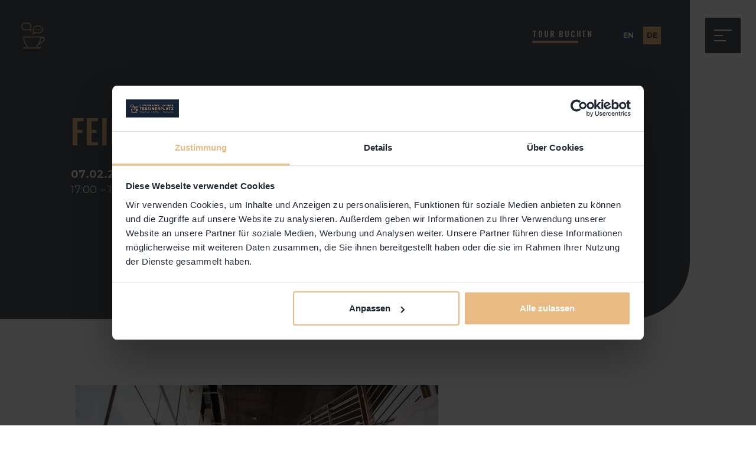

--- FILE ---
content_type: text/html
request_url: https://www.tessinerplatz.ch/events/feierabendkonzert-mit-apericena
body_size: 6466
content:
<!DOCTYPE html><!-- Last Published: Thu Jan 15 2026 14:17:27 GMT+0000 (Coordinated Universal Time) --><html data-wf-domain="www.tessinerplatz.ch" data-wf-page="6480776f6314396f633a9093" data-wf-site="5be2c2a5f498fc628d27a3aa" lang="de" data-wf-collection="6480776f6314396f633a9040" data-wf-item-slug="feierabendkonzert-mit-apericena"><head><meta charset="utf-8"/><title></title><meta content="" name="description"/><meta content="width=device-width, initial-scale=1" name="viewport"/><meta content="ZVFBQsJPrvFBY8Jr4wwtBCSttdjR2BdQQEuKVSSjnuc" name="google-site-verification"/><link href="https://cdn.prod.website-files.com/5be2c2a5f498fc628d27a3aa/css/tessinerplatz-ch.webflow.shared.4e2db7ee8.min.css" rel="stylesheet" type="text/css" integrity="sha384-Ti237o0rg+77MEziEVFC9h0B/0atSnpXn9osI0DoX2uLVNej3b7mzVOFQDYIvAlH" crossorigin="anonymous"/><link href="https://fonts.googleapis.com" rel="preconnect"/><link href="https://fonts.gstatic.com" rel="preconnect" crossorigin="anonymous"/><script src="https://ajax.googleapis.com/ajax/libs/webfont/1.6.26/webfont.js" type="text/javascript"></script><script type="text/javascript">WebFont.load({  google: {    families: ["Montserrat:100,100italic,200,200italic,300,300italic,400,400italic,500,500italic,600,600italic,700,700italic,800,800italic,900,900italic","Oswald:200,300,400,500,600,700"]  }});</script><script type="text/javascript">!function(o,c){var n=c.documentElement,t=" w-mod-";n.className+=t+"js",("ontouchstart"in o||o.DocumentTouch&&c instanceof DocumentTouch)&&(n.className+=t+"touch")}(window,document);</script><link href="https://cdn.prod.website-files.com/5be2c2a5f498fc628d27a3aa/5bfd2c4ebb69ae14dcce1ef6_tp-favicon.png" rel="shortcut icon" type="image/x-icon"/><link href="https://cdn.prod.website-files.com/5be2c2a5f498fc628d27a3aa/5bfd2c0c87a6506b9d355cc3_tp-webclip.jpg" rel="apple-touch-icon"/><link href="https://www.tessinerplatz.ch/events/feierabendkonzert-mit-apericena" rel="canonical"/><!-- Google Tag Manager -->
<script>(function(w,d,s,l,i){w[l]=w[l]||[];w[l].push({'gtm.start':
new Date().getTime(),event:'gtm.js'});var f=d.getElementsByTagName(s)[0],
j=d.createElement(s),dl=l!='dataLayer'?'&l='+l:'';j.async=true;j.src=
'https://www.googletagmanager.com/gtm.js?id='+i+dl;f.parentNode.insertBefore(j,f);
})(window,document,'script','dataLayer','GTM-MW82RM2');</script>
<!-- End Google Tag Manager -->

<meta name="google-site-verification" content="6f11NJNbpod_HV08yk2eb8Rmc8iDNhyVrlcxTOZUHyA" />
<meta name="ahrefs-site-verification" content="26e4de6ec9a94b823419a6592be7bca8d4af4cf5345ec9f391cbaf6f3faf9668">

<meta name="robots" content="index, follow, max-snippet:-1, max-image-preview:large, max-video-preview:-1" />
<link rel="alternate" hreflang="en" href="https://www.tessinerplatz.ch/events/feierabendkonzert-mit-apericena" /><script type="text/javascript">window.__WEBFLOW_CURRENCY_SETTINGS = {"currencyCode":"CHF","symbol":"CHF","decimal":".","fractionDigits":2,"group":"’","template":"{{wf {&quot;path&quot;:&quot;symbol&quot;,&quot;type&quot;:&quot;PlainText&quot;\\} }} {{wf {&quot;path&quot;:&quot;amount&quot;,&quot;type&quot;:&quot;CommercePrice&quot;\\} }} ","hideDecimalForWholeNumbers":false};</script></head><body><div class="page-wrapper"><div class="cookie-banner"></div><div data-animation="over-right" class="c-nav w-nav" data-easing2="ease" data-easing="ease" data-collapse="all" role="banner" data-no-scroll="1" data-duration="400" data-doc-height="1"><div class="c-nav__bg-ani"></div><div class="c-nav__inner"><a href="/" class="c-nav__brand w-nav-brand"></a><div class="c-nav__right"><a href="/de/community#membership" class="c-button w-hidden-main w-hidden-medium w-inline-block"><div>Join now</div><div class="c-button__indicator"></div></a><a data-w-id="c2b4862d-3485-855d-409f-9ac2b4638312" href="https://my.tessinerplatz.ch/book/2dc32d477c485f33d910cec34ddb0437/e5642e064f79c99b689e50d34ef7c95d" target="_blank" class="c-button w-hidden-small w-hidden-tiny w-inline-block"><div>Tour buchen</div><div class="c-button__indicator"></div></a><div class="c-lang is--small"><a href="/en/home" class="c-nav__nav-item c-nav__nav-item--lang is--small w-nav-link">EN</a><a href="/" class="c-nav__nav-item c-nav__nav-item--lang is--small is--active w-nav-link">DE</a></div><div class="c-nav__menu w-nav-button"><div class="c-nav__menu-inner"><div class="c-nav__menu-top-bun"></div><div class="c-nav__menu-meat"></div><div class="c-nav__menu-bottom-bun"></div></div></div></div><nav role="navigation" class="c-nav__flyout w-nav-menu"><div class="c-nav__flyout-inner"><a href="/raum-buchen" class="c-nav__nav-item w-nav-link">Meeting</a><a href="/offices" class="c-nav__nav-item w-nav-link">Offices</a><a href="/coworking" class="c-nav__nav-item w-nav-link">Coworking</a><a href="/coffee-bar" class="c-nav__nav-item w-nav-link">Coffee</a><a href="/community" class="c-nav__nav-item hide w-nav-link">Community</a><a href="/events" class="c-nav__nav-item w-nav-link">Events</a><a href="/kontakt" class="c-nav__nav-item w-nav-link">Kontakt</a><a href="https://my.tessinerplatz.ch/" target="_blank" class="c-nav__nav-item w-nav-link">Login</a></div></nav></div></div><div class="c-member-modal"><div class="c-member-modal__inner"><div class="c-member-modal__wrap"><div class="u-flex u-h100"><div class="c-membership__wrap"><div class="c-membership__offer"><h2 class="c-membership__h2"><span class="c-membership__h2-sub">Monthly</span><br/>Membership</h2><div class="c-membership__info"><div class="c-membership__price">CHF 10.00</div><div>Monthly Cancellable.</div></div><a href="https://my.tessinerplatz.ch/membership_signup/new?plan_id=a14bbab06f1e3e65b93c593e96c26d2c" target="_blank" class="c-button c-button--xl c-button--dark w-inline-block"><div>Register</div><div class="c-button__indicator"></div></a></div></div><div class="c-membership__wrap"><div class="c-membership__offer is--last"><h2 class="c-membership__h2"><span class="c-membership__h2-sub">yearly</span><br/>Membership</h2><div class="c-membership__info"><div class="c-membership__price-wrap"><div class="c-membership__price">CHF 100.00</div><div class="c-membership__discount">Save CHF 20.00</div></div><div>Yearly Cancellable.</div></div><a href="https://my.tessinerplatz.ch/membership_signup/new?plan_id=6a9ffc86cf07433d45a0e84770c99dbf" target="_blank" class="c-button c-button--xl c-button--dark w-inline-block"><div>Register</div><div class="c-button__indicator"></div></a></div></div></div><div class="c-member-modal__close"></div><div class="c-member-modal__newsbar"><div class="c-member-modal__nb-head"><div>sign up for your free day pass</div></div><div class="u-m-0 w-form"><form id="wf-form-Newsletter" name="wf-form-Newsletter" data-name="Newsletter" method="post" action="https://tessinerplatz.us17.list-manage.com/subscribe/post?u=338f736153084f166b6b93f6d&amp;id=0638ad099d" class="c-newsletter c-newsletter--bar" data-wf-page-id="6480776f6314396f633a9093" data-wf-element-id="62f8721e-0965-5fdc-613d-03630200bd99" data-turnstile-sitekey="0x4AAAAAAAQTptj2So4dx43e"><input class="c-newsletter__input w-node-_62f8721e-0965-5fdc-613d-03630200bd9a-0200bd94 w-input" maxlength="256" name="Email-5" data-name="Email 5" placeholder="Email" type="email" id="Email-5" required=""/><div id="w-node-_62f8721e-0965-5fdc-613d-03630200bd9b-0200bd94" class="c-newsletter__button-wrap"><input type="submit" data-wait="Please wait..." class="c-newsletter__button w-button" value="Submit"/><div class="c-button__indicator"></div></div></form><div class="c-newsletter__success w-form-done"><div>Check your mail inbox and come by! See you...</div></div><div class="w-form-fail"><div>Oops! Something went wrong while submitting the form.</div></div></div></div></div></div></div><main class="main-wrapper"><header class="section-header"><div class="hero-content"><div class="c-hero__inner is--small is--coworking"><div class="container-large"><div class="padding-horizontal"><h1 class="heading-size-1">Feierabendkonzert mit Apericena</h1><div class="margin-bottom margin-small"><div class="c-events__hero-txt"><div>07</div><div>.</div><div>02</div><div>.</div><div>2019</div><div class="w-condition-invisible"> – </div><div class="w-dyn-bind-empty"></div></div><div class="c-events__hero-time"><div>17:00</div><div> – </div><div>19:00</div></div></div></div></div><div class="image-wrapper_header"><div class="image-overlay-layer"></div><img src="https://cdn.prod.website-files.com/5be2c2a5f498fc628d27a3aa/5c064ff47d4785a2f192ad65_Events-Header.jpg" loading="lazy" sizes="(max-width: 2000px) 100vw, 2000px" srcset="https://cdn.prod.website-files.com/5be2c2a5f498fc628d27a3aa/5c064ff47d4785a2f192ad65_Events-Header-p-500.webp 500w, https://cdn.prod.website-files.com/5be2c2a5f498fc628d27a3aa/5c064ff47d4785a2f192ad65_Events-Header.jpg 2000w" alt="" class="image-wrapper_image"/></div></div></div></header><section class="section-open"><div class="page-padding"><div class="container-medium"><div class="padding-vertical padding-xhuge"><div class="w-richtext"><figure class="w-richtext-figure-type-image w-richtext-align-normal" data-rt-type="image" data-rt-align="normal"><div><img src="https://cdn.prod.website-files.com/5bfd11315a6796849c6a6b82/5c4639185cfca345d1d0dfbf_50012446_607940853004255_8758184184859590656_o.jpg"></div></figure><p>‍</p><p>Wir freuen uns unsere Freunde &nbsp;<a target="_blank" href="https://web.facebook.com/mcfdm/" data-rt-link-type="external">MCFdM - Mattia Caroli &amp; I Fiori del Male</a> &nbsp; wieder bei uns zu haben, wir kennen sie schon aus früheren Zeiten. Mit ihrer fröhlichen, groovigen Musik genau das richtige für einen gemütlichen Abend drinnen zum REBOOTEN. Mit dabei, auch aus Italien unser Apericena &nbsp;- das Wort setzt sich aus Aperitivo und Cena (Abendessen)zusammen - die "Happy Hour" aus Italien. Zusätzlich zu einem Drink wird ein Buffet mit Pizzaschnitten, Suppen oder gefüllte Weckgläser serviert, an dem du dich bedienen kannst. Es ist eine leichte und lockere Alternative zu einem traditionellen Abendessen.<br><br>Zur Band:<br>Fb: <a target="_blank" href="https://web.facebook.com/mcfdm/" data-rt-link-type="external">https://www.facebook.com/mcfdm/</a><br>Last single: <a target="_blank" href="https://l.facebook.com/l.php?u=https%3A%2F%2Fwww.youtube.com%2Fwatch%3Fv%3D_ehYstbwBgM%26fbclid%3DIwAR1Mt52wf7TLJgJoQ4soFIbLT0kUcdMgnMVVgELXgG3xXSPJZ7q7CNOqV-Q&h=AT0wS-Ewrv-3UtHu47g3Jj__jiJTIw8IzCpPQamyNqHsBViqyr8gjIoLyt3FqmN02aIZlLjDrlqbpjes24EyixA5Q4-HtajLIwX-kzTBKvW2zwaVdmbVI7mdc1SAbT8mILj3CyI" data-rt-link-type="external">https://www.youtube.com/watch?v=_ehYstbwBgM</a><br>Website: <a target="_blank" href="https://l.facebook.com/l.php?u=http%3A%2F%2Fwww.mattiacarolieifioridelmale.com%2F%3Ffbclid%3DIwAR2IGO_eKTC6HeoCweWV8ceIv5552gkIy-oGszMD_cx3fWJeacTv4SGizTE&h=AT1lqsnFml949Ww-5exWHO4mUkUjXHycB6Cf5q3OHBsmEbXvmA0Snnvch1e0wwtFcvavGaI1-p9XkgJC-pSG6Io0P7hkCdb1tOltWO9G6plJ8UubR4UwmDSvy_FWy2-iWl8OCek" data-rt-link-type="external">www.mattiacarolieifioridelmale.com</a><br>Last video: <a target="_blank" href="http://www.rollingstone.it/musica/news-musica/guarda-bluesman-il-nuovo-video-di-mattia-caroli-i-fiori-del-male/2016-11-24/?fbclid=IwAR2atg7NERHQleZB75nmYsimlR0iE6uFogTt6wWRZVZBURycBXI_qEYv7i4" data-rt-link-type="external">http://www.rollingstone.it/musica/news-musica/guarda-bluesman-il-nuovo-video-di-mattia-caroli-i-fiori-del-male/2016-11-24/</a><br>Full Album: <a target="_blank" href="https://play.spotify.com/album/5wYEXEaRdYIszMvHYmU5PY?play=true&utm_source=open.spotify.com&utm_medium=open&fbclid=IwAR3mg2ZHlftLQnQSakkP5KnHu9TAmNehVgN1_gSb313NJjbDZmBtsABy7QQ" data-rt-link-type="external">https://play.spotify.com/album/5wYEXEaRdYIszMvHYmU5PY?play=true&amp;utm_source=open.spotify.com&amp;utm_medium=open</a><br>Youtube Channel: <a target="_blank" href="https://l.facebook.com/l.php?u=https%3A%2F%2Fwww.youtube.com%2Fuser%2FAlefeWorks%3Ffbclid%3DIwAR3Gf9wjLR6GInshTopnuUmfWEbpEVqBI5YCwBrH88egjPU3cw39_VyvLLc&h=AT3CR1quuI029Mwx_nkugZ8CPlY0KcIrdGENwX0qQyq6xQP9xfFKNjfq6PZYQZw4fLpUbraZaXT0tkm86rvxdx_iClaPS7jnSqN_EVtThE1TNu4wFigY7FolV9DQqxn0f2n0QA4" data-rt-link-type="external">https://www.youtube.com/user/AlefeWorks</a></p></div></div></div></div></section><section class="section-cta w-condition-invisible"><div class="page-padding padding-horizontal-xl"><div class="container-small"><div class="padding-vertical padding-xhuge"><div class="text-align-center"><div class="margin-bottom margin-small"><h2 class="heading-large w-dyn-bind-empty"></h2></div><div class="button-row_popup is-button-row-center"><div class="button-wrapper is-button-wrapper-center"><a href="#" class="buttonpopup w-dyn-bind-empty w-button"></a></div></div></div></div></div></div><div class="cta27_background-image-wrapper"><div class="image-overlay-layer"></div><img src="https://cdn.prod.website-files.com/5be2c2a5f498fc628d27a3aa/60b0aaa611675b37bd85ab2d_Tessinerplatz_Coworking1.webp" loading="lazy" sizes="(max-width: 1241px) 100vw, 1241px" srcset="https://cdn.prod.website-files.com/5be2c2a5f498fc628d27a3aa/60b0aaa611675b37bd85ab2d_Tessinerplatz_Coworking1-p-500.webp 500w, https://cdn.prod.website-files.com/5be2c2a5f498fc628d27a3aa/60b0aaa611675b37bd85ab2d_Tessinerplatz_Coworking1.webp 1241w" alt="" class="cta27_background-image"/></div></section><div class="l-section l-section--footer"><div class="c-footer"><div class="l-container99"><div class="c-footer__grid"><div id="w-node-_6fa26939-deeb-8328-3aa6-c176d8e949f8-d8e949f4" class="c-footer__newsletter"><h2>Newsletter</h2><p>Sei der Erste, der über<br/>Neuigkeiten und Events informiert wird.</p><div class="w-form"><form id="wf-form-Newsletter" name="wf-form-Newsletter" data-name="Newsletter" method="post" action="https://tessinerplatz.us17.list-manage.com/subscribe/post?u=338f736153084f166b6b93f6d&amp;id=0638ad099d" class="c-newsletter" data-wf-page-id="6480776f6314396f633a9093" data-wf-element-id="6fa26939-deeb-8328-3aa6-c176d8e94a00" data-turnstile-sitekey="0x4AAAAAAAQTptj2So4dx43e"><input class="c-newsletter__input w-node-_6fa26939-deeb-8328-3aa6-c176d8e94a01-d8e949f4 w-input" maxlength="256" name="Email-5" data-name="Email 5" placeholder="Email" type="email" id="Email-5" required=""/><div id="w-node-_6fa26939-deeb-8328-3aa6-c176d8e94a02-d8e949f4" class="c-newsletter__button-wrap"><input type="submit" data-wait="Bitte warten..." class="c-newsletter__button w-button" value="Senden"/><div class="c-button__indicator"></div></div></form><div class="c-newsletter__success w-form-done"><div>Thank you! Your submission has been received!</div></div><div class="w-form-fail"><div>Oops! Something went wrong while submitting the form.</div></div></div></div><div id="w-node-_6fa26939-deeb-8328-3aa6-c176d8e94a0b-d8e949f4" class="c-footer__right-col"><div class="c-footer__nav"><a href="/" class="c-footer__nav-item">Home</a><a href="/raum-buchen" class="c-footer__nav-item">Meetingräume</a><a href="/community" class="c-footer__nav-item">Community</a><a href="/ueber-uns" class="c-footer__nav-item">Über uns</a><a href="/kontakt" class="c-footer__nav-item">Kontakt</a><a href="/jobs" class="c-footer__nav-item">Jobs</a></div><div><div class="u-m-b-20"><strong>Öffnungszeiten Coffee Bar<br/></strong>Montag - Freitag 07:00 - 19:00<br/></div><div><strong>Coworking Hosted Stunden<br/>‍</strong>Montag - Freitag 08:00 - 17:00<br/></div></div><div><div class="c-footer__address"><a href="/kontakt" class="u-font-burlywood u-font-no-underline">COWORKING LOUNGE TESSINERPLATZ<br/>Tessinerplatz 7, 8002 Zürich</a></div></div></div><div id="w-node-_6fa26939-deeb-8328-3aa6-c176d8e94a2b-d8e949f4" class="c-footer__social"><a href="https://www.instagram.com/coffeebar.tessinerplatz/" target="_blank" class="c-footer__social-item w-inline-block"><img src="https://cdn.prod.website-files.com/5be2c2a5f498fc628d27a3aa/5bec2d97fb29ccbd1eb8c0e1_002-instagram-logo.svg" alt=""/></a><a href="https://www.facebook.com/Tessinerplatz/" target="_blank" class="c-footer__social-item w-inline-block"><img src="https://cdn.prod.website-files.com/5be2c2a5f498fc628d27a3aa/5bec2d97fb29cc21f5b8c0e0_003-facebook-logo-button.svg" alt=""/></a><a href="https://www.linkedin.com/company/coworking-lounge-tessinerplatz/" target="_blank" class="c-footer__social-item w-inline-block"><img src="https://cdn.prod.website-files.com/5be2c2a5f498fc628d27a3aa/5bec2d97b0436f03f98ca3f2_001-linkedin-logo-button.svg" alt=""/></a></div></div></div><div class="imprint"><a href="/impressum" class="imprint--link">Impressum</a><a href="/datenschutz" class="imprint--link is-left">Datenschutz</a></div></div></div><div class="c-trigger"></div></main></div><script src="https://d3e54v103j8qbb.cloudfront.net/js/jquery-3.5.1.min.dc5e7f18c8.js?site=5be2c2a5f498fc628d27a3aa" type="text/javascript" integrity="sha256-9/aliU8dGd2tb6OSsuzixeV4y/faTqgFtohetphbbj0=" crossorigin="anonymous"></script><script src="https://cdn.prod.website-files.com/5be2c2a5f498fc628d27a3aa/js/webflow.schunk.66dcd6b93c050334.js" type="text/javascript" integrity="sha384-yNsqg5ZXhurWrZpW7EP0imuwgV4cTazTmAMSzf+xUTWjSbuqTyatmZVNvAyZTsD3" crossorigin="anonymous"></script><script src="https://cdn.prod.website-files.com/5be2c2a5f498fc628d27a3aa/js/webflow.schunk.c5f2fd6541d916b3.js" type="text/javascript" integrity="sha384-ZIwr6pZ+UE3Kg+G9iZ67odKp425ea6rrkWedLBy0FFnYx7IvJH3wI9d5BXORAsGq" crossorigin="anonymous"></script><script src="https://cdn.prod.website-files.com/5be2c2a5f498fc628d27a3aa/js/webflow.5088016a.041e4c65aaa016ca.js" type="text/javascript" integrity="sha384-7fgh9RbcY/9ytjiUb/Ks4yMOiwon2bpStbma1077by83lQCXSNeNh4AlkAKhNIt7" crossorigin="anonymous"></script><style>
@media only screen and (max-width: 768px) {
  _::-webkit-full-page-media, _:future, :root .section-room-link {
    margin-bottom: 25%;
  }
}
</style></body></html>

--- FILE ---
content_type: text/css
request_url: https://cdn.prod.website-files.com/5be2c2a5f498fc628d27a3aa/css/tessinerplatz-ch.webflow.shared.4e2db7ee8.min.css
body_size: 46291
content:
html{-webkit-text-size-adjust:100%;-ms-text-size-adjust:100%;font-family:sans-serif}body{margin:0}article,aside,details,figcaption,figure,footer,header,hgroup,main,menu,nav,section,summary{display:block}audio,canvas,progress,video{vertical-align:baseline;display:inline-block}audio:not([controls]){height:0;display:none}[hidden],template{display:none}a{background-color:#0000}a:active,a:hover{outline:0}abbr[title]{border-bottom:1px dotted}b,strong{font-weight:700}dfn{font-style:italic}h1{margin:.67em 0;font-size:2em}mark{color:#000;background:#ff0}small{font-size:80%}sub,sup{vertical-align:baseline;font-size:75%;line-height:0;position:relative}sup{top:-.5em}sub{bottom:-.25em}img{border:0}svg:not(:root){overflow:hidden}hr{box-sizing:content-box;height:0}pre{overflow:auto}code,kbd,pre,samp{font-family:monospace;font-size:1em}button,input,optgroup,select,textarea{color:inherit;font:inherit;margin:0}button{overflow:visible}button,select{text-transform:none}button,html input[type=button],input[type=reset]{-webkit-appearance:button;cursor:pointer}button[disabled],html input[disabled]{cursor:default}button::-moz-focus-inner,input::-moz-focus-inner{border:0;padding:0}input{line-height:normal}input[type=checkbox],input[type=radio]{box-sizing:border-box;padding:0}input[type=number]::-webkit-inner-spin-button,input[type=number]::-webkit-outer-spin-button{height:auto}input[type=search]{-webkit-appearance:none}input[type=search]::-webkit-search-cancel-button,input[type=search]::-webkit-search-decoration{-webkit-appearance:none}legend{border:0;padding:0}textarea{overflow:auto}optgroup{font-weight:700}table{border-collapse:collapse;border-spacing:0}td,th{padding:0}@font-face{font-family:webflow-icons;src:url([data-uri])format("truetype");font-weight:400;font-style:normal}[class^=w-icon-],[class*=\ w-icon-]{speak:none;font-variant:normal;text-transform:none;-webkit-font-smoothing:antialiased;-moz-osx-font-smoothing:grayscale;font-style:normal;font-weight:400;line-height:1;font-family:webflow-icons!important}.w-icon-slider-right:before{content:""}.w-icon-slider-left:before{content:""}.w-icon-nav-menu:before{content:""}.w-icon-arrow-down:before,.w-icon-dropdown-toggle:before{content:""}.w-icon-file-upload-remove:before{content:""}.w-icon-file-upload-icon:before{content:""}*{box-sizing:border-box}html{height:100%}body{color:#333;background-color:#fff;min-height:100%;margin:0;font-family:Arial,sans-serif;font-size:14px;line-height:20px}img{vertical-align:middle;max-width:100%;display:inline-block}html.w-mod-touch *{background-attachment:scroll!important}.w-block{display:block}.w-inline-block{max-width:100%;display:inline-block}.w-clearfix:before,.w-clearfix:after{content:" ";grid-area:1/1/2/2;display:table}.w-clearfix:after{clear:both}.w-hidden{display:none}.w-button{color:#fff;line-height:inherit;cursor:pointer;background-color:#3898ec;border:0;border-radius:0;padding:9px 15px;text-decoration:none;display:inline-block}input.w-button{-webkit-appearance:button}html[data-w-dynpage] [data-w-cloak]{color:#0000!important}.w-code-block{margin:unset}pre.w-code-block code{all:inherit}.w-optimization{display:contents}.w-webflow-badge,.w-webflow-badge>img{box-sizing:unset;width:unset;height:unset;max-height:unset;max-width:unset;min-height:unset;min-width:unset;margin:unset;padding:unset;float:unset;clear:unset;border:unset;border-radius:unset;background:unset;background-image:unset;background-position:unset;background-size:unset;background-repeat:unset;background-origin:unset;background-clip:unset;background-attachment:unset;background-color:unset;box-shadow:unset;transform:unset;direction:unset;font-family:unset;font-weight:unset;color:unset;font-size:unset;line-height:unset;font-style:unset;font-variant:unset;text-align:unset;letter-spacing:unset;-webkit-text-decoration:unset;text-decoration:unset;text-indent:unset;text-transform:unset;list-style-type:unset;text-shadow:unset;vertical-align:unset;cursor:unset;white-space:unset;word-break:unset;word-spacing:unset;word-wrap:unset;transition:unset}.w-webflow-badge{white-space:nowrap;cursor:pointer;box-shadow:0 0 0 1px #0000001a,0 1px 3px #0000001a;visibility:visible!important;opacity:1!important;z-index:2147483647!important;color:#aaadb0!important;overflow:unset!important;background-color:#fff!important;border-radius:3px!important;width:auto!important;height:auto!important;margin:0!important;padding:6px!important;font-size:12px!important;line-height:14px!important;text-decoration:none!important;display:inline-block!important;position:fixed!important;inset:auto 12px 12px auto!important;transform:none!important}.w-webflow-badge>img{position:unset;visibility:unset!important;opacity:1!important;vertical-align:middle!important;display:inline-block!important}h1,h2,h3,h4,h5,h6{margin-bottom:10px;font-weight:700}h1{margin-top:20px;font-size:38px;line-height:44px}h2{margin-top:20px;font-size:32px;line-height:36px}h3{margin-top:20px;font-size:24px;line-height:30px}h4{margin-top:10px;font-size:18px;line-height:24px}h5{margin-top:10px;font-size:14px;line-height:20px}h6{margin-top:10px;font-size:12px;line-height:18px}p{margin-top:0;margin-bottom:10px}blockquote{border-left:5px solid #e2e2e2;margin:0 0 10px;padding:10px 20px;font-size:18px;line-height:22px}figure{margin:0 0 10px}figcaption{text-align:center;margin-top:5px}ul,ol{margin-top:0;margin-bottom:10px;padding-left:40px}.w-list-unstyled{padding-left:0;list-style:none}.w-embed:before,.w-embed:after{content:" ";grid-area:1/1/2/2;display:table}.w-embed:after{clear:both}.w-video{width:100%;padding:0;position:relative}.w-video iframe,.w-video object,.w-video embed{border:none;width:100%;height:100%;position:absolute;top:0;left:0}fieldset{border:0;margin:0;padding:0}button,[type=button],[type=reset]{cursor:pointer;-webkit-appearance:button;border:0}.w-form{margin:0 0 15px}.w-form-done{text-align:center;background-color:#ddd;padding:20px;display:none}.w-form-fail{background-color:#ffdede;margin-top:10px;padding:10px;display:none}label{margin-bottom:5px;font-weight:700;display:block}.w-input,.w-select{color:#333;vertical-align:middle;background-color:#fff;border:1px solid #ccc;width:100%;height:38px;margin-bottom:10px;padding:8px 12px;font-size:14px;line-height:1.42857;display:block}.w-input::placeholder,.w-select::placeholder{color:#999}.w-input:focus,.w-select:focus{border-color:#3898ec;outline:0}.w-input[disabled],.w-select[disabled],.w-input[readonly],.w-select[readonly],fieldset[disabled] .w-input,fieldset[disabled] .w-select{cursor:not-allowed}.w-input[disabled]:not(.w-input-disabled),.w-select[disabled]:not(.w-input-disabled),.w-input[readonly],.w-select[readonly],fieldset[disabled]:not(.w-input-disabled) .w-input,fieldset[disabled]:not(.w-input-disabled) .w-select{background-color:#eee}textarea.w-input,textarea.w-select{height:auto}.w-select{background-color:#f3f3f3}.w-select[multiple]{height:auto}.w-form-label{cursor:pointer;margin-bottom:0;font-weight:400;display:inline-block}.w-radio{margin-bottom:5px;padding-left:20px;display:block}.w-radio:before,.w-radio:after{content:" ";grid-area:1/1/2/2;display:table}.w-radio:after{clear:both}.w-radio-input{float:left;margin:3px 0 0 -20px;line-height:normal}.w-file-upload{margin-bottom:10px;display:block}.w-file-upload-input{opacity:0;z-index:-100;width:.1px;height:.1px;position:absolute;overflow:hidden}.w-file-upload-default,.w-file-upload-uploading,.w-file-upload-success{color:#333;display:inline-block}.w-file-upload-error{margin-top:10px;display:block}.w-file-upload-default.w-hidden,.w-file-upload-uploading.w-hidden,.w-file-upload-error.w-hidden,.w-file-upload-success.w-hidden{display:none}.w-file-upload-uploading-btn{cursor:pointer;background-color:#fafafa;border:1px solid #ccc;margin:0;padding:8px 12px;font-size:14px;font-weight:400;display:flex}.w-file-upload-file{background-color:#fafafa;border:1px solid #ccc;flex-grow:1;justify-content:space-between;margin:0;padding:8px 9px 8px 11px;display:flex}.w-file-upload-file-name{font-size:14px;font-weight:400;display:block}.w-file-remove-link{cursor:pointer;width:auto;height:auto;margin-top:3px;margin-left:10px;padding:3px;display:block}.w-icon-file-upload-remove{margin:auto;font-size:10px}.w-file-upload-error-msg{color:#ea384c;padding:2px 0;display:inline-block}.w-file-upload-info{padding:0 12px;line-height:38px;display:inline-block}.w-file-upload-label{cursor:pointer;background-color:#fafafa;border:1px solid #ccc;margin:0;padding:8px 12px;font-size:14px;font-weight:400;display:inline-block}.w-icon-file-upload-icon,.w-icon-file-upload-uploading{width:20px;margin-right:8px;display:inline-block}.w-icon-file-upload-uploading{height:20px}.w-container{max-width:940px;margin-left:auto;margin-right:auto}.w-container:before,.w-container:after{content:" ";grid-area:1/1/2/2;display:table}.w-container:after{clear:both}.w-container .w-row{margin-left:-10px;margin-right:-10px}.w-row:before,.w-row:after{content:" ";grid-area:1/1/2/2;display:table}.w-row:after{clear:both}.w-row .w-row{margin-left:0;margin-right:0}.w-col{float:left;width:100%;min-height:1px;padding-left:10px;padding-right:10px;position:relative}.w-col .w-col{padding-left:0;padding-right:0}.w-col-1{width:8.33333%}.w-col-2{width:16.6667%}.w-col-3{width:25%}.w-col-4{width:33.3333%}.w-col-5{width:41.6667%}.w-col-6{width:50%}.w-col-7{width:58.3333%}.w-col-8{width:66.6667%}.w-col-9{width:75%}.w-col-10{width:83.3333%}.w-col-11{width:91.6667%}.w-col-12{width:100%}.w-hidden-main{display:none!important}@media screen and (max-width:991px){.w-container{max-width:728px}.w-hidden-main{display:inherit!important}.w-hidden-medium{display:none!important}.w-col-medium-1{width:8.33333%}.w-col-medium-2{width:16.6667%}.w-col-medium-3{width:25%}.w-col-medium-4{width:33.3333%}.w-col-medium-5{width:41.6667%}.w-col-medium-6{width:50%}.w-col-medium-7{width:58.3333%}.w-col-medium-8{width:66.6667%}.w-col-medium-9{width:75%}.w-col-medium-10{width:83.3333%}.w-col-medium-11{width:91.6667%}.w-col-medium-12{width:100%}.w-col-stack{width:100%;left:auto;right:auto}}@media screen and (max-width:767px){.w-hidden-main,.w-hidden-medium{display:inherit!important}.w-hidden-small{display:none!important}.w-row,.w-container .w-row{margin-left:0;margin-right:0}.w-col{width:100%;left:auto;right:auto}.w-col-small-1{width:8.33333%}.w-col-small-2{width:16.6667%}.w-col-small-3{width:25%}.w-col-small-4{width:33.3333%}.w-col-small-5{width:41.6667%}.w-col-small-6{width:50%}.w-col-small-7{width:58.3333%}.w-col-small-8{width:66.6667%}.w-col-small-9{width:75%}.w-col-small-10{width:83.3333%}.w-col-small-11{width:91.6667%}.w-col-small-12{width:100%}}@media screen and (max-width:479px){.w-container{max-width:none}.w-hidden-main,.w-hidden-medium,.w-hidden-small{display:inherit!important}.w-hidden-tiny{display:none!important}.w-col{width:100%}.w-col-tiny-1{width:8.33333%}.w-col-tiny-2{width:16.6667%}.w-col-tiny-3{width:25%}.w-col-tiny-4{width:33.3333%}.w-col-tiny-5{width:41.6667%}.w-col-tiny-6{width:50%}.w-col-tiny-7{width:58.3333%}.w-col-tiny-8{width:66.6667%}.w-col-tiny-9{width:75%}.w-col-tiny-10{width:83.3333%}.w-col-tiny-11{width:91.6667%}.w-col-tiny-12{width:100%}}.w-widget{position:relative}.w-widget-map{width:100%;height:400px}.w-widget-map label{width:auto;display:inline}.w-widget-map img{max-width:inherit}.w-widget-map .gm-style-iw{text-align:center}.w-widget-map .gm-style-iw>button{display:none!important}.w-widget-twitter{overflow:hidden}.w-widget-twitter-count-shim{vertical-align:top;text-align:center;background:#fff;border:1px solid #758696;border-radius:3px;width:28px;height:20px;display:inline-block;position:relative}.w-widget-twitter-count-shim *{pointer-events:none;-webkit-user-select:none;user-select:none}.w-widget-twitter-count-shim .w-widget-twitter-count-inner{text-align:center;color:#999;font-family:serif;font-size:15px;line-height:12px;position:relative}.w-widget-twitter-count-shim .w-widget-twitter-count-clear{display:block;position:relative}.w-widget-twitter-count-shim.w--large{width:36px;height:28px}.w-widget-twitter-count-shim.w--large .w-widget-twitter-count-inner{font-size:18px;line-height:18px}.w-widget-twitter-count-shim:not(.w--vertical){margin-left:5px;margin-right:8px}.w-widget-twitter-count-shim:not(.w--vertical).w--large{margin-left:6px}.w-widget-twitter-count-shim:not(.w--vertical):before,.w-widget-twitter-count-shim:not(.w--vertical):after{content:" ";pointer-events:none;border:solid #0000;width:0;height:0;position:absolute;top:50%;left:0}.w-widget-twitter-count-shim:not(.w--vertical):before{border-width:4px;border-color:#75869600 #5d6c7b #75869600 #75869600;margin-top:-4px;margin-left:-9px}.w-widget-twitter-count-shim:not(.w--vertical).w--large:before{border-width:5px;margin-top:-5px;margin-left:-10px}.w-widget-twitter-count-shim:not(.w--vertical):after{border-width:4px;border-color:#fff0 #fff #fff0 #fff0;margin-top:-4px;margin-left:-8px}.w-widget-twitter-count-shim:not(.w--vertical).w--large:after{border-width:5px;margin-top:-5px;margin-left:-9px}.w-widget-twitter-count-shim.w--vertical{width:61px;height:33px;margin-bottom:8px}.w-widget-twitter-count-shim.w--vertical:before,.w-widget-twitter-count-shim.w--vertical:after{content:" ";pointer-events:none;border:solid #0000;width:0;height:0;position:absolute;top:100%;left:50%}.w-widget-twitter-count-shim.w--vertical:before{border-width:5px;border-color:#5d6c7b #75869600 #75869600;margin-left:-5px}.w-widget-twitter-count-shim.w--vertical:after{border-width:4px;border-color:#fff #fff0 #fff0;margin-left:-4px}.w-widget-twitter-count-shim.w--vertical .w-widget-twitter-count-inner{font-size:18px;line-height:22px}.w-widget-twitter-count-shim.w--vertical.w--large{width:76px}.w-background-video{color:#fff;height:500px;position:relative;overflow:hidden}.w-background-video>video{object-fit:cover;z-index:-100;background-position:50%;background-size:cover;width:100%;height:100%;margin:auto;position:absolute;inset:-100%}.w-background-video>video::-webkit-media-controls-start-playback-button{-webkit-appearance:none;display:none!important}.w-background-video--control{background-color:#0000;padding:0;position:absolute;bottom:1em;right:1em}.w-background-video--control>[hidden]{display:none!important}.w-slider{text-align:center;clear:both;-webkit-tap-highlight-color:#0000;tap-highlight-color:#0000;background:#ddd;height:300px;position:relative}.w-slider-mask{z-index:1;white-space:nowrap;height:100%;display:block;position:relative;left:0;right:0;overflow:hidden}.w-slide{vertical-align:top;white-space:normal;text-align:left;width:100%;height:100%;display:inline-block;position:relative}.w-slider-nav{z-index:2;text-align:center;-webkit-tap-highlight-color:#0000;tap-highlight-color:#0000;height:40px;margin:auto;padding-top:10px;position:absolute;inset:auto 0 0}.w-slider-nav.w-round>div{border-radius:100%}.w-slider-nav.w-num>div{font-size:inherit;line-height:inherit;width:auto;height:auto;padding:.2em .5em}.w-slider-nav.w-shadow>div{box-shadow:0 0 3px #3336}.w-slider-nav-invert{color:#fff}.w-slider-nav-invert>div{background-color:#2226}.w-slider-nav-invert>div.w-active{background-color:#222}.w-slider-dot{cursor:pointer;background-color:#fff6;width:1em;height:1em;margin:0 3px .5em;transition:background-color .1s,color .1s;display:inline-block;position:relative}.w-slider-dot.w-active{background-color:#fff}.w-slider-dot:focus{outline:none;box-shadow:0 0 0 2px #fff}.w-slider-dot:focus.w-active{box-shadow:none}.w-slider-arrow-left,.w-slider-arrow-right{cursor:pointer;color:#fff;-webkit-tap-highlight-color:#0000;tap-highlight-color:#0000;-webkit-user-select:none;user-select:none;width:80px;margin:auto;font-size:40px;position:absolute;inset:0;overflow:hidden}.w-slider-arrow-left [class^=w-icon-],.w-slider-arrow-right [class^=w-icon-],.w-slider-arrow-left [class*=\ w-icon-],.w-slider-arrow-right [class*=\ w-icon-]{position:absolute}.w-slider-arrow-left:focus,.w-slider-arrow-right:focus{outline:0}.w-slider-arrow-left{z-index:3;right:auto}.w-slider-arrow-right{z-index:4;left:auto}.w-icon-slider-left,.w-icon-slider-right{width:1em;height:1em;margin:auto;inset:0}.w-slider-aria-label{clip:rect(0 0 0 0);border:0;width:1px;height:1px;margin:-1px;padding:0;position:absolute;overflow:hidden}.w-slider-force-show{display:block!important}.w-dropdown{text-align:left;z-index:900;margin-left:auto;margin-right:auto;display:inline-block;position:relative}.w-dropdown-btn,.w-dropdown-toggle,.w-dropdown-link{vertical-align:top;color:#222;text-align:left;white-space:nowrap;margin-left:auto;margin-right:auto;padding:20px;text-decoration:none;position:relative}.w-dropdown-toggle{-webkit-user-select:none;user-select:none;cursor:pointer;padding-right:40px;display:inline-block}.w-dropdown-toggle:focus{outline:0}.w-icon-dropdown-toggle{width:1em;height:1em;margin:auto 20px auto auto;position:absolute;top:0;bottom:0;right:0}.w-dropdown-list{background:#ddd;min-width:100%;display:none;position:absolute}.w-dropdown-list.w--open{display:block}.w-dropdown-link{color:#222;padding:10px 20px;display:block}.w-dropdown-link.w--current{color:#0082f3}.w-dropdown-link:focus{outline:0}@media screen and (max-width:767px){.w-nav-brand{padding-left:10px}}.w-lightbox-backdrop{cursor:auto;letter-spacing:normal;text-indent:0;text-shadow:none;text-transform:none;visibility:visible;white-space:normal;word-break:normal;word-spacing:normal;word-wrap:normal;color:#fff;text-align:center;z-index:2000;opacity:0;-webkit-user-select:none;-moz-user-select:none;-webkit-tap-highlight-color:transparent;background:#000000e6;outline:0;font-family:Helvetica Neue,Helvetica,Ubuntu,Segoe UI,Verdana,sans-serif;font-size:17px;font-style:normal;font-weight:300;line-height:1.2;list-style:disc;position:fixed;inset:0;-webkit-transform:translate(0)}.w-lightbox-backdrop,.w-lightbox-container{-webkit-overflow-scrolling:touch;height:100%;overflow:auto}.w-lightbox-content{height:100vh;position:relative;overflow:hidden}.w-lightbox-view{opacity:0;width:100vw;height:100vh;position:absolute}.w-lightbox-view:before{content:"";height:100vh}.w-lightbox-group,.w-lightbox-group .w-lightbox-view,.w-lightbox-group .w-lightbox-view:before{height:86vh}.w-lightbox-frame,.w-lightbox-view:before{vertical-align:middle;display:inline-block}.w-lightbox-figure{margin:0;position:relative}.w-lightbox-group .w-lightbox-figure{cursor:pointer}.w-lightbox-img{width:auto;max-width:none;height:auto}.w-lightbox-image{float:none;max-width:100vw;max-height:100vh;display:block}.w-lightbox-group .w-lightbox-image{max-height:86vh}.w-lightbox-caption{text-align:left;text-overflow:ellipsis;white-space:nowrap;background:#0006;padding:.5em 1em;position:absolute;bottom:0;left:0;right:0;overflow:hidden}.w-lightbox-embed{width:100%;height:100%;position:absolute;inset:0}.w-lightbox-control{cursor:pointer;background-position:50%;background-repeat:no-repeat;background-size:24px;width:4em;transition:all .3s;position:absolute;top:0}.w-lightbox-left{background-image:url([data-uri]);display:none;bottom:0;left:0}.w-lightbox-right{background-image:url([data-uri]);display:none;bottom:0;right:0}.w-lightbox-close{background-image:url([data-uri]);background-size:18px;height:2.6em;right:0}.w-lightbox-strip{white-space:nowrap;padding:0 1vh;line-height:0;position:absolute;bottom:0;left:0;right:0;overflow:auto hidden}.w-lightbox-item{box-sizing:content-box;cursor:pointer;width:10vh;padding:2vh 1vh;display:inline-block;-webkit-transform:translate(0,0)}.w-lightbox-active{opacity:.3}.w-lightbox-thumbnail{background:#222;height:10vh;position:relative;overflow:hidden}.w-lightbox-thumbnail-image{position:absolute;top:0;left:0}.w-lightbox-thumbnail .w-lightbox-tall{width:100%;top:50%;transform:translateY(-50%)}.w-lightbox-thumbnail .w-lightbox-wide{height:100%;left:50%;transform:translate(-50%)}.w-lightbox-spinner{box-sizing:border-box;border:5px solid #0006;border-radius:50%;width:40px;height:40px;margin-top:-20px;margin-left:-20px;animation:.8s linear infinite spin;position:absolute;top:50%;left:50%}.w-lightbox-spinner:after{content:"";border:3px solid #0000;border-bottom-color:#fff;border-radius:50%;position:absolute;inset:-4px}.w-lightbox-hide{display:none}.w-lightbox-noscroll{overflow:hidden}@media (min-width:768px){.w-lightbox-content{height:96vh;margin-top:2vh}.w-lightbox-view,.w-lightbox-view:before{height:96vh}.w-lightbox-group,.w-lightbox-group .w-lightbox-view,.w-lightbox-group .w-lightbox-view:before{height:84vh}.w-lightbox-image{max-width:96vw;max-height:96vh}.w-lightbox-group .w-lightbox-image{max-width:82.3vw;max-height:84vh}.w-lightbox-left,.w-lightbox-right{opacity:.5;display:block}.w-lightbox-close{opacity:.8}.w-lightbox-control:hover{opacity:1}}.w-lightbox-inactive,.w-lightbox-inactive:hover{opacity:0}.w-richtext:before,.w-richtext:after{content:" ";grid-area:1/1/2/2;display:table}.w-richtext:after{clear:both}.w-richtext[contenteditable=true]:before,.w-richtext[contenteditable=true]:after{white-space:initial}.w-richtext ol,.w-richtext ul{overflow:hidden}.w-richtext .w-richtext-figure-selected.w-richtext-figure-type-video div:after,.w-richtext .w-richtext-figure-selected[data-rt-type=video] div:after,.w-richtext .w-richtext-figure-selected.w-richtext-figure-type-image div,.w-richtext .w-richtext-figure-selected[data-rt-type=image] div{outline:2px solid #2895f7}.w-richtext figure.w-richtext-figure-type-video>div:after,.w-richtext figure[data-rt-type=video]>div:after{content:"";display:none;position:absolute;inset:0}.w-richtext figure{max-width:60%;position:relative}.w-richtext figure>div:before{cursor:default!important}.w-richtext figure img{width:100%}.w-richtext figure figcaption.w-richtext-figcaption-placeholder{opacity:.6}.w-richtext figure div{color:#0000;font-size:0}.w-richtext figure.w-richtext-figure-type-image,.w-richtext figure[data-rt-type=image]{display:table}.w-richtext figure.w-richtext-figure-type-image>div,.w-richtext figure[data-rt-type=image]>div{display:inline-block}.w-richtext figure.w-richtext-figure-type-image>figcaption,.w-richtext figure[data-rt-type=image]>figcaption{caption-side:bottom;display:table-caption}.w-richtext figure.w-richtext-figure-type-video,.w-richtext figure[data-rt-type=video]{width:60%;height:0}.w-richtext figure.w-richtext-figure-type-video iframe,.w-richtext figure[data-rt-type=video] iframe{width:100%;height:100%;position:absolute;top:0;left:0}.w-richtext figure.w-richtext-figure-type-video>div,.w-richtext figure[data-rt-type=video]>div{width:100%}.w-richtext figure.w-richtext-align-center{clear:both;margin-left:auto;margin-right:auto}.w-richtext figure.w-richtext-align-center.w-richtext-figure-type-image>div,.w-richtext figure.w-richtext-align-center[data-rt-type=image]>div{max-width:100%}.w-richtext figure.w-richtext-align-normal{clear:both}.w-richtext figure.w-richtext-align-fullwidth{text-align:center;clear:both;width:100%;max-width:100%;margin-left:auto;margin-right:auto;display:block}.w-richtext figure.w-richtext-align-fullwidth>div{padding-bottom:inherit;display:inline-block}.w-richtext figure.w-richtext-align-fullwidth>figcaption{display:block}.w-richtext figure.w-richtext-align-floatleft{float:left;clear:none;margin-right:15px}.w-richtext figure.w-richtext-align-floatright{float:right;clear:none;margin-left:15px}.w-nav{z-index:1000;background:#ddd;position:relative}.w-nav:before,.w-nav:after{content:" ";grid-area:1/1/2/2;display:table}.w-nav:after{clear:both}.w-nav-brand{float:left;color:#333;text-decoration:none;position:relative}.w-nav-link{vertical-align:top;color:#222;text-align:left;margin-left:auto;margin-right:auto;padding:20px;text-decoration:none;display:inline-block;position:relative}.w-nav-link.w--current{color:#0082f3}.w-nav-menu{float:right;position:relative}[data-nav-menu-open]{text-align:center;background:#c8c8c8;min-width:200px;position:absolute;top:100%;left:0;right:0;overflow:visible;display:block!important}.w--nav-link-open{display:block;position:relative}.w-nav-overlay{width:100%;display:none;position:absolute;top:100%;left:0;right:0;overflow:hidden}.w-nav-overlay [data-nav-menu-open]{top:0}.w-nav[data-animation=over-left] .w-nav-overlay{width:auto}.w-nav[data-animation=over-left] .w-nav-overlay,.w-nav[data-animation=over-left] [data-nav-menu-open]{z-index:1;top:0;right:auto}.w-nav[data-animation=over-right] .w-nav-overlay{width:auto}.w-nav[data-animation=over-right] .w-nav-overlay,.w-nav[data-animation=over-right] [data-nav-menu-open]{z-index:1;top:0;left:auto}.w-nav-button{float:right;cursor:pointer;-webkit-tap-highlight-color:#0000;tap-highlight-color:#0000;-webkit-user-select:none;user-select:none;padding:18px;font-size:24px;display:none;position:relative}.w-nav-button:focus{outline:0}.w-nav-button.w--open{color:#fff;background-color:#c8c8c8}.w-nav[data-collapse=all] .w-nav-menu{display:none}.w-nav[data-collapse=all] .w-nav-button,.w--nav-dropdown-open,.w--nav-dropdown-toggle-open{display:block}.w--nav-dropdown-list-open{position:static}@media screen and (max-width:991px){.w-nav[data-collapse=medium] .w-nav-menu{display:none}.w-nav[data-collapse=medium] .w-nav-button{display:block}}@media screen and (max-width:767px){.w-nav[data-collapse=small] .w-nav-menu{display:none}.w-nav[data-collapse=small] .w-nav-button{display:block}.w-nav-brand{padding-left:10px}}@media screen and (max-width:479px){.w-nav[data-collapse=tiny] .w-nav-menu{display:none}.w-nav[data-collapse=tiny] .w-nav-button{display:block}}.w-tabs{position:relative}.w-tabs:before,.w-tabs:after{content:" ";grid-area:1/1/2/2;display:table}.w-tabs:after{clear:both}.w-tab-menu{position:relative}.w-tab-link{vertical-align:top;text-align:left;cursor:pointer;color:#222;background-color:#ddd;padding:9px 30px;text-decoration:none;display:inline-block;position:relative}.w-tab-link.w--current{background-color:#c8c8c8}.w-tab-link:focus{outline:0}.w-tab-content{display:block;position:relative;overflow:hidden}.w-tab-pane{display:none;position:relative}.w--tab-active{display:block}@media screen and (max-width:479px){.w-tab-link{display:block}}.w-ix-emptyfix:after{content:""}@keyframes spin{0%{transform:rotate(0)}to{transform:rotate(360deg)}}.w-dyn-empty{background-color:#ddd;padding:10px}.w-dyn-hide,.w-dyn-bind-empty,.w-condition-invisible{display:none!important}.wf-layout-layout{display:grid}:root{--light-grey:#212835cc;--burlywood:#eaba84;--sienna:#9a5e23;--white:white;--blue:#212835;--antique-white:#f9ecdd;--grey:#49556b;--lavender:#d4dceb;--white-smoke:#ececec;--black:black}.w-layout-grid{grid-row-gap:16px;grid-column-gap:16px;grid-template-rows:auto auto;grid-template-columns:1fr 1fr;grid-auto-columns:1fr;display:grid}.w-commerce-commercecartwrapper{display:inline-block;position:relative}.w-commerce-commercecartopenlink{color:#fff;cursor:pointer;-webkit-appearance:none;appearance:none;background-color:#3898ec;border-width:0;border-radius:0;align-items:center;padding:9px 15px;text-decoration:none;display:flex}.w-commerce-commercecartopenlinkicon{margin-right:8px}.w-commerce-commercecartopenlinkcount{color:#3898ec;text-align:center;background-color:#fff;border-radius:9px;min-width:18px;height:18px;margin-left:8px;padding-left:6px;padding-right:6px;font-size:11px;font-weight:700;line-height:18px;display:inline-block}.w-commerce-commercecartcontainerwrapper{z-index:1001;background-color:#000c;position:fixed;inset:0}.w-commerce-commercecartcontainerwrapper--cartType-modal{flex-direction:column;justify-content:center;align-items:center;display:flex}.w-commerce-commercecartcontainerwrapper--cartType-leftSidebar{flex-direction:row;justify-content:flex-start;align-items:stretch;display:flex}.w-commerce-commercecartcontainerwrapper--cartType-rightSidebar{flex-direction:row;justify-content:flex-end;align-items:stretch;display:flex}.w-commerce-commercecartcontainerwrapper--cartType-leftDropdown{background-color:#0000;position:absolute;inset:100% auto auto 0}.w-commerce-commercecartcontainerwrapper--cartType-rightDropdown{background-color:#0000;position:absolute;inset:100% 0 auto auto}.w-commerce-commercecartcontainer{background-color:#fff;flex-direction:column;width:100%;min-width:320px;max-width:480px;display:flex;overflow:auto;box-shadow:0 5px 25px #00000040}.w-commerce-commercecartheader{border-bottom:1px solid #e6e6e6;flex:none;justify-content:space-between;align-items:center;padding:16px 24px;display:flex;position:relative}.w-commerce-commercecartheading{margin-top:0;margin-bottom:0;padding-left:0;padding-right:0}.w-commerce-commercecartcloselink{width:16px;height:16px}.w-commerce-commercecartformwrapper{flex-direction:column;flex:1;display:flex}.w-commerce-commercecartform{flex-direction:column;flex:1;justify-content:flex-start;display:flex}.w-commerce-commercecartlist{-webkit-overflow-scrolling:touch;flex:1;padding:12px 24px;overflow:auto}.w-commerce-commercecartitem{align-items:flex-start;padding-top:12px;padding-bottom:12px;display:flex}.w-commerce-commercecartitemimage{width:60px;height:0%}.w-commerce-commercecartiteminfo{flex-direction:column;flex:1;margin-left:16px;margin-right:16px;display:flex}.w-commerce-commercecartproductname{font-weight:700}.w-commerce-commercecartoptionlist{margin-bottom:0;padding-left:0;text-decoration:none;list-style-type:none}.w-commerce-commercecartquantity{-webkit-appearance:none;appearance:none;background-color:#fafafa;border:1px solid #ddd;border-radius:3px;width:60px;height:38px;margin-bottom:10px;padding:8px 6px 8px 12px;line-height:20px;display:block}.w-commerce-commercecartquantity::placeholder{color:#999}.w-commerce-commercecartquantity:focus{border-color:#3898ec;outline-style:none}.w-commerce-commercecartfooter{border-top:1px solid #e6e6e6;flex-direction:column;flex:none;padding:16px 24px 24px;display:flex}.w-commerce-commercecartlineitem{flex:none;justify-content:space-between;align-items:baseline;margin-bottom:16px;display:flex}.w-commerce-commercecartordervalue{font-weight:700}.w-commerce-commercecartapplepaybutton{color:#fff;cursor:pointer;-webkit-appearance:none;appearance:none;background-color:#000;border-width:0;border-radius:2px;align-items:center;height:38px;min-height:30px;margin-bottom:8px;padding:0;text-decoration:none;display:flex}.w-commerce-commercecartapplepayicon{width:100%;height:50%;min-height:20px}.w-commerce-commercecartquickcheckoutbutton{color:#fff;cursor:pointer;-webkit-appearance:none;appearance:none;background-color:#000;border-width:0;border-radius:2px;justify-content:center;align-items:center;height:38px;margin-bottom:8px;padding:0 15px;text-decoration:none;display:flex}.w-commerce-commercequickcheckoutgoogleicon,.w-commerce-commercequickcheckoutmicrosofticon{margin-right:8px;display:block}.w-commerce-commercecartcheckoutbutton{color:#fff;cursor:pointer;-webkit-appearance:none;appearance:none;text-align:center;background-color:#3898ec;border-width:0;border-radius:2px;align-items:center;padding:9px 15px;text-decoration:none;display:block}.w-commerce-commercecartemptystate{flex:1;justify-content:center;align-items:center;padding-top:100px;padding-bottom:100px;display:flex}.w-commerce-commercecarterrorstate{background-color:#ffdede;flex:none;margin:0 24px 24px;padding:10px}.w-commerce-commercecheckoutformcontainer{background-color:#f5f5f5;width:100%;min-height:100vh;padding:20px}.w-commerce-commercelayoutcontainer{justify-content:center;align-items:flex-start;display:flex}.w-commerce-commercelayoutmain{flex:0 800px;margin-right:20px}.w-commerce-commercecheckoutcustomerinfowrapper{margin-bottom:20px}.w-commerce-commercecheckoutblockheader{background-color:#fff;border:1px solid #e6e6e6;justify-content:space-between;align-items:baseline;padding:4px 20px;display:flex}.w-commerce-commercecheckoutblockcontent{background-color:#fff;border-bottom:1px solid #e6e6e6;border-left:1px solid #e6e6e6;border-right:1px solid #e6e6e6;padding:20px}.w-commerce-commercecheckoutlabel{margin-bottom:8px}.w-commerce-commercecheckoutemailinput{-webkit-appearance:none;appearance:none;background-color:#fafafa;border:1px solid #ddd;border-radius:3px;width:100%;height:38px;margin-bottom:0;padding:8px 12px;line-height:20px;display:block}.w-commerce-commercecheckoutemailinput::placeholder{color:#999}.w-commerce-commercecheckoutemailinput:focus{border-color:#3898ec;outline-style:none}.w-commerce-commercecheckoutshippingaddresswrapper{margin-bottom:20px}.w-commerce-commercecheckoutshippingfullname{-webkit-appearance:none;appearance:none;background-color:#fafafa;border:1px solid #ddd;border-radius:3px;width:100%;height:38px;margin-bottom:16px;padding:8px 12px;line-height:20px;display:block}.w-commerce-commercecheckoutshippingfullname::placeholder{color:#999}.w-commerce-commercecheckoutshippingfullname:focus{border-color:#3898ec;outline-style:none}.w-commerce-commercecheckoutshippingstreetaddress{-webkit-appearance:none;appearance:none;background-color:#fafafa;border:1px solid #ddd;border-radius:3px;width:100%;height:38px;margin-bottom:16px;padding:8px 12px;line-height:20px;display:block}.w-commerce-commercecheckoutshippingstreetaddress::placeholder{color:#999}.w-commerce-commercecheckoutshippingstreetaddress:focus{border-color:#3898ec;outline-style:none}.w-commerce-commercecheckoutshippingstreetaddressoptional{-webkit-appearance:none;appearance:none;background-color:#fafafa;border:1px solid #ddd;border-radius:3px;width:100%;height:38px;margin-bottom:16px;padding:8px 12px;line-height:20px;display:block}.w-commerce-commercecheckoutshippingstreetaddressoptional::placeholder{color:#999}.w-commerce-commercecheckoutshippingstreetaddressoptional:focus{border-color:#3898ec;outline-style:none}.w-commerce-commercecheckoutrow{margin-left:-8px;margin-right:-8px;display:flex}.w-commerce-commercecheckoutcolumn{flex:1;padding-left:8px;padding-right:8px}.w-commerce-commercecheckoutshippingcity{-webkit-appearance:none;appearance:none;background-color:#fafafa;border:1px solid #ddd;border-radius:3px;width:100%;height:38px;margin-bottom:16px;padding:8px 12px;line-height:20px;display:block}.w-commerce-commercecheckoutshippingcity::placeholder{color:#999}.w-commerce-commercecheckoutshippingcity:focus{border-color:#3898ec;outline-style:none}.w-commerce-commercecheckoutshippingstateprovince{-webkit-appearance:none;appearance:none;background-color:#fafafa;border:1px solid #ddd;border-radius:3px;width:100%;height:38px;margin-bottom:16px;padding:8px 12px;line-height:20px;display:block}.w-commerce-commercecheckoutshippingstateprovince::placeholder{color:#999}.w-commerce-commercecheckoutshippingstateprovince:focus{border-color:#3898ec;outline-style:none}.w-commerce-commercecheckoutshippingzippostalcode{-webkit-appearance:none;appearance:none;background-color:#fafafa;border:1px solid #ddd;border-radius:3px;width:100%;height:38px;margin-bottom:16px;padding:8px 12px;line-height:20px;display:block}.w-commerce-commercecheckoutshippingzippostalcode::placeholder{color:#999}.w-commerce-commercecheckoutshippingzippostalcode:focus{border-color:#3898ec;outline-style:none}.w-commerce-commercecheckoutshippingcountryselector{-webkit-appearance:none;appearance:none;background-color:#fafafa;border:1px solid #ddd;border-radius:3px;width:100%;height:38px;margin-bottom:0;padding:8px 12px;line-height:20px;display:block}.w-commerce-commercecheckoutshippingcountryselector::placeholder{color:#999}.w-commerce-commercecheckoutshippingcountryselector:focus{border-color:#3898ec;outline-style:none}.w-commerce-commercecheckoutshippingmethodswrapper{margin-bottom:20px}.w-commerce-commercecheckoutshippingmethodslist{border-left:1px solid #e6e6e6;border-right:1px solid #e6e6e6}.w-commerce-commercecheckoutshippingmethoditem{background-color:#fff;border-bottom:1px solid #e6e6e6;flex-direction:row;align-items:baseline;margin-bottom:0;padding:16px;font-weight:400;display:flex}.w-commerce-commercecheckoutshippingmethoddescriptionblock{flex-direction:column;flex-grow:1;margin-left:12px;margin-right:12px;display:flex}.w-commerce-commerceboldtextblock{font-weight:700}.w-commerce-commercecheckoutshippingmethodsemptystate{text-align:center;background-color:#fff;border-bottom:1px solid #e6e6e6;border-left:1px solid #e6e6e6;border-right:1px solid #e6e6e6;padding:64px 16px}.w-commerce-commercecheckoutpaymentinfowrapper{margin-bottom:20px}.w-commerce-commercecheckoutcardnumber{-webkit-appearance:none;appearance:none;cursor:text;background-color:#fafafa;border:1px solid #ddd;border-radius:3px;width:100%;height:38px;margin-bottom:16px;padding:8px 12px;line-height:20px;display:block}.w-commerce-commercecheckoutcardnumber::placeholder{color:#999}.w-commerce-commercecheckoutcardnumber:focus,.w-commerce-commercecheckoutcardnumber.-wfp-focus{border-color:#3898ec;outline-style:none}.w-commerce-commercecheckoutcardexpirationdate{-webkit-appearance:none;appearance:none;cursor:text;background-color:#fafafa;border:1px solid #ddd;border-radius:3px;width:100%;height:38px;margin-bottom:16px;padding:8px 12px;line-height:20px;display:block}.w-commerce-commercecheckoutcardexpirationdate::placeholder{color:#999}.w-commerce-commercecheckoutcardexpirationdate:focus,.w-commerce-commercecheckoutcardexpirationdate.-wfp-focus{border-color:#3898ec;outline-style:none}.w-commerce-commercecheckoutcardsecuritycode{-webkit-appearance:none;appearance:none;cursor:text;background-color:#fafafa;border:1px solid #ddd;border-radius:3px;width:100%;height:38px;margin-bottom:16px;padding:8px 12px;line-height:20px;display:block}.w-commerce-commercecheckoutcardsecuritycode::placeholder{color:#999}.w-commerce-commercecheckoutcardsecuritycode:focus,.w-commerce-commercecheckoutcardsecuritycode.-wfp-focus{border-color:#3898ec;outline-style:none}.w-commerce-commercecheckoutbillingaddresstogglewrapper{flex-direction:row;display:flex}.w-commerce-commercecheckoutbillingaddresstogglecheckbox{margin-top:4px}.w-commerce-commercecheckoutbillingaddresstogglelabel{margin-left:8px;font-weight:400}.w-commerce-commercecheckoutbillingaddresswrapper{margin-top:16px;margin-bottom:20px}.w-commerce-commercecheckoutbillingfullname{-webkit-appearance:none;appearance:none;background-color:#fafafa;border:1px solid #ddd;border-radius:3px;width:100%;height:38px;margin-bottom:16px;padding:8px 12px;line-height:20px;display:block}.w-commerce-commercecheckoutbillingfullname::placeholder{color:#999}.w-commerce-commercecheckoutbillingfullname:focus{border-color:#3898ec;outline-style:none}.w-commerce-commercecheckoutbillingstreetaddress{-webkit-appearance:none;appearance:none;background-color:#fafafa;border:1px solid #ddd;border-radius:3px;width:100%;height:38px;margin-bottom:16px;padding:8px 12px;line-height:20px;display:block}.w-commerce-commercecheckoutbillingstreetaddress::placeholder{color:#999}.w-commerce-commercecheckoutbillingstreetaddress:focus{border-color:#3898ec;outline-style:none}.w-commerce-commercecheckoutbillingstreetaddressoptional{-webkit-appearance:none;appearance:none;background-color:#fafafa;border:1px solid #ddd;border-radius:3px;width:100%;height:38px;margin-bottom:16px;padding:8px 12px;line-height:20px;display:block}.w-commerce-commercecheckoutbillingstreetaddressoptional::placeholder{color:#999}.w-commerce-commercecheckoutbillingstreetaddressoptional:focus{border-color:#3898ec;outline-style:none}.w-commerce-commercecheckoutbillingcity{-webkit-appearance:none;appearance:none;background-color:#fafafa;border:1px solid #ddd;border-radius:3px;width:100%;height:38px;margin-bottom:16px;padding:8px 12px;line-height:20px;display:block}.w-commerce-commercecheckoutbillingcity::placeholder{color:#999}.w-commerce-commercecheckoutbillingcity:focus{border-color:#3898ec;outline-style:none}.w-commerce-commercecheckoutbillingstateprovince{-webkit-appearance:none;appearance:none;background-color:#fafafa;border:1px solid #ddd;border-radius:3px;width:100%;height:38px;margin-bottom:16px;padding:8px 12px;line-height:20px;display:block}.w-commerce-commercecheckoutbillingstateprovince::placeholder{color:#999}.w-commerce-commercecheckoutbillingstateprovince:focus{border-color:#3898ec;outline-style:none}.w-commerce-commercecheckoutbillingzippostalcode{-webkit-appearance:none;appearance:none;background-color:#fafafa;border:1px solid #ddd;border-radius:3px;width:100%;height:38px;margin-bottom:16px;padding:8px 12px;line-height:20px;display:block}.w-commerce-commercecheckoutbillingzippostalcode::placeholder{color:#999}.w-commerce-commercecheckoutbillingzippostalcode:focus{border-color:#3898ec;outline-style:none}.w-commerce-commercecheckoutbillingcountryselector{-webkit-appearance:none;appearance:none;background-color:#fafafa;border:1px solid #ddd;border-radius:3px;width:100%;height:38px;margin-bottom:0;padding:8px 12px;line-height:20px;display:block}.w-commerce-commercecheckoutbillingcountryselector::placeholder{color:#999}.w-commerce-commercecheckoutbillingcountryselector:focus{border-color:#3898ec;outline-style:none}.w-commerce-commercecheckoutorderitemswrapper{margin-bottom:20px}.w-commerce-commercecheckoutsummaryblockheader{background-color:#fff;border:1px solid #e6e6e6;justify-content:space-between;align-items:baseline;padding:4px 20px;display:flex}.w-commerce-commercecheckoutorderitemslist{margin-bottom:-20px}.w-commerce-commercecheckoutorderitem{margin-bottom:20px;display:flex}.w-commerce-commercecheckoutorderitemdescriptionwrapper{flex-grow:1;margin-left:16px;margin-right:16px}.w-commerce-commercecheckoutorderitemquantitywrapper{white-space:pre-wrap;display:flex}.w-commerce-commercecheckoutorderitemoptionlist{margin-bottom:0;padding-left:0;text-decoration:none;list-style-type:none}.w-commerce-commercelayoutsidebar{flex:0 0 320px;position:sticky;top:20px}.w-commerce-commercecheckoutordersummarywrapper{margin-bottom:20px}.w-commerce-commercecheckoutsummarylineitem,.w-commerce-commercecheckoutordersummaryextraitemslistitem{flex-direction:row;justify-content:space-between;margin-bottom:8px;display:flex}.w-commerce-commercecheckoutsummarytotal{font-weight:700}.w-commerce-commercecheckoutplaceorderbutton{color:#fff;cursor:pointer;-webkit-appearance:none;appearance:none;text-align:center;background-color:#3898ec;border-width:0;border-radius:3px;align-items:center;margin-bottom:20px;padding:9px 15px;text-decoration:none;display:block}.w-commerce-commercecheckouterrorstate{background-color:#ffdede;margin-top:16px;margin-bottom:16px;padding:10px 16px}.w-commerce-commerceaddtocartform{margin:0 0 15px}.w-commerce-commerceaddtocartquantityinput{-webkit-appearance:none;appearance:none;background-color:#fafafa;border:1px solid #ddd;border-radius:3px;width:60px;height:38px;margin-bottom:10px;padding:8px 6px 8px 12px;line-height:20px;display:block}.w-commerce-commerceaddtocartquantityinput::placeholder{color:#999}.w-commerce-commerceaddtocartquantityinput:focus{border-color:#3898ec;outline-style:none}.w-commerce-commerceaddtocartbutton{color:#fff;cursor:pointer;-webkit-appearance:none;appearance:none;background-color:#3898ec;border-width:0;border-radius:0;align-items:center;padding:9px 15px;text-decoration:none;display:flex}.w-commerce-commerceaddtocartbutton.w--ecommerce-add-to-cart-disabled{color:#666;cursor:not-allowed;background-color:#e6e6e6;border-color:#e6e6e6;outline-style:none}.w-commerce-commerceaddtocartoutofstock{background-color:#ddd;margin-top:10px;padding:10px}.w-commerce-commerceaddtocarterror{background-color:#ffdede;margin-top:10px;padding:10px}.w-checkbox{margin-bottom:5px;padding-left:20px;display:block}.w-checkbox:before{content:" ";grid-area:1/1/2/2;display:table}.w-checkbox:after{content:" ";clear:both;grid-area:1/1/2/2;display:table}.w-checkbox-input{float:left;margin:4px 0 0 -20px;line-height:normal}.w-checkbox-input--inputType-custom{border:1px solid #ccc;border-radius:2px;width:12px;height:12px}.w-checkbox-input--inputType-custom.w--redirected-checked{background-color:#3898ec;background-image:url(https://d3e54v103j8qbb.cloudfront.net/static/custom-checkbox-checkmark.589d534424.svg);background-position:50%;background-repeat:no-repeat;background-size:cover;border-color:#3898ec}.w-checkbox-input--inputType-custom.w--redirected-focus{box-shadow:0 0 3px 1px #3898ec}.w-commerce-commerceorderconfirmationcontainer{background-color:#f5f5f5;width:100%;min-height:100vh;padding:20px}.w-commerce-commercecheckoutcustomerinfosummarywrapper{margin-bottom:20px}.w-commerce-commercecheckoutsummaryitem,.w-commerce-commercecheckoutsummarylabel{margin-bottom:8px}.w-commerce-commercecheckoutsummaryflexboxdiv{flex-direction:row;justify-content:flex-start;display:flex}.w-commerce-commercecheckoutsummarytextspacingondiv{margin-right:.33em}.w-commerce-commercecheckoutshippingsummarywrapper,.w-commerce-commercecheckoutpaymentsummarywrapper{margin-bottom:20px}.w-commerce-commercepaypalcheckoutformcontainer{background-color:#f5f5f5;width:100%;min-height:100vh;padding:20px}.w-commerce-commercepaypalcheckouterrorstate{background-color:#ffdede;margin-top:16px;margin-bottom:16px;padding:10px 16px}@media screen and (max-width:767px){.w-commerce-commercelayoutcontainer{flex-direction:column;align-items:stretch}.w-commerce-commercelayoutmain{flex-basis:auto;margin-right:0}.w-commerce-commercelayoutsidebar{flex-basis:auto}}@media screen and (max-width:479px){.w-commerce-commercecartcontainerwrapper--cartType-modal{flex-direction:row;justify-content:center;align-items:stretch}.w-commerce-commercecartcontainerwrapper--cartType-leftDropdown,.w-commerce-commercecartcontainerwrapper--cartType-rightDropdown{flex-direction:row;justify-content:center;align-items:stretch;display:flex;position:fixed;inset:0}.w-commerce-commercecartquantity,.w-commerce-commercecheckoutemailinput,.w-commerce-commercecheckoutshippingfullname,.w-commerce-commercecheckoutshippingstreetaddress,.w-commerce-commercecheckoutshippingstreetaddressoptional{font-size:16px}.w-commerce-commercecheckoutrow{flex-direction:column}.w-commerce-commercecheckoutshippingcity,.w-commerce-commercecheckoutshippingstateprovince,.w-commerce-commercecheckoutshippingzippostalcode,.w-commerce-commercecheckoutshippingcountryselector,.w-commerce-commercecheckoutcardnumber,.w-commerce-commercecheckoutcardexpirationdate,.w-commerce-commercecheckoutcardsecuritycode,.w-commerce-commercecheckoutbillingfullname,.w-commerce-commercecheckoutbillingstreetaddress,.w-commerce-commercecheckoutbillingstreetaddressoptional,.w-commerce-commercecheckoutbillingcity,.w-commerce-commercecheckoutbillingstateprovince,.w-commerce-commercecheckoutbillingzippostalcode,.w-commerce-commercecheckoutbillingcountryselector,.w-commerce-commerceaddtocartquantityinput{font-size:16px}}body{color:var(--light-grey);font-family:Montserrat,sans-serif;font-size:14px;line-height:1.4;display:block}h1{color:var(--burlywood);letter-spacing:1.2px;text-transform:uppercase;margin-top:0;margin-bottom:10px;font-family:Oswald,sans-serif;font-size:3.5rem;font-weight:500;line-height:1.2}h2{color:var(--burlywood);letter-spacing:1.2px;text-transform:uppercase;margin-top:0;font-family:Oswald,sans-serif;font-size:3rem;font-weight:500;line-height:1.2}h3{color:var(--burlywood);text-transform:uppercase;margin-top:0;margin-bottom:10px;font-family:Oswald,sans-serif;font-size:2.4rem;font-weight:500;line-height:1.2}h4{color:var(--burlywood);text-transform:uppercase;margin-top:10px;margin-bottom:10px;font-family:Oswald,sans-serif;font-size:2rem;font-weight:500;line-height:1.3}h5{color:var(--burlywood);text-transform:uppercase;margin-top:10px;margin-bottom:10px;font-family:Oswald,sans-serif;font-size:1.5rem;font-weight:500;line-height:1.4}h6{color:var(--burlywood);text-transform:uppercase;margin-top:10px;margin-bottom:10px;font-family:Oswald,sans-serif;font-size:1.25rem;font-weight:500;line-height:1.4}p{align-self:center;margin-bottom:10px;font-size:1.125rem;line-height:1.5}a{color:var(--sienna);text-decoration:none}img{border-radius:0;max-width:100%;display:inline-block}label{color:var(--light-grey);text-transform:uppercase;margin-bottom:5px;font-size:12px;font-weight:400;display:block}.hero-padding{height:60vh;padding-right:7rem;position:relative}.hero-padding.is--small{height:auto}.c-hero__inner{background-color:#2128354d;background-image:linear-gradient(to top,var(--light-grey),#21283500 50%),linear-gradient(to bottom,#212835cc,#212835cc),url(https://cdn.prod.website-files.com/5be2c2a5f498fc628d27a3aa/5bebef7182f110028ebbd8a8_venveo-609390-unsplash.webp);background-position:0 0,0 0,50%;background-repeat:repeat,repeat,no-repeat;background-size:auto,auto,cover;border-bottom-right-radius:100px;justify-content:center;align-items:center;width:100%;height:100%;display:flex;position:relative}.c-hero__inner.is--small{background-color:var(--light-grey);background-image:linear-gradient(28deg,var(--light-grey),#424e65);height:50vh;min-height:540px;padding-left:120px}.c-hero__inner.is--small.is--coworking{background-image:none;height:50vh;min-height:540px;position:relative}.c-hero__inner.is--small.is--coffeebar{background-image:linear-gradient(28deg,var(--light-grey),#424e6580),url(https://cdn.prod.website-files.com/5be2c2a5f498fc628d27a3aa/6228ce4988aa4951b957bcf4_20181206studio.vorben-6229.webp),linear-gradient(to bottom,transparent,transparent),linear-gradient(to bottom,transparent,transparent);background-position:0 0,50%,0 0,0 0;background-repeat:repeat,no-repeat,repeat,repeat;background-size:auto,cover,auto,auto}.c-hero__inner.is--small.is--comunity{background-image:linear-gradient(28deg,var(--light-grey),#424e6580),url(https://cdn.prod.website-files.com/5be2c2a5f498fc628d27a3aa/5c1ba8dc5e7cc9f5b2cd9936_20181206studio.vorben-2-9.webp),linear-gradient(to bottom,transparent,transparent),linear-gradient(to bottom,transparent,transparent);background-position:0 0,50%,0 0,0 0;background-repeat:repeat,no-repeat,repeat,repeat;background-size:auto,cover,auto,auto}.c-hero__inner.is--small.is--spaces{background-image:linear-gradient(28deg,var(--light-grey),#424e65bf),url(https://cdn.prod.website-files.com/5be2c2a5f498fc628d27a3aa/5c065145c55c087a182b5fff_Spaces-Homepage-headaer.webp),linear-gradient(to bottom,transparent,transparent),linear-gradient(to bottom,transparent,transparent);background-position:0 0,50%,0 0,0 0;background-repeat:repeat,no-repeat,repeat,repeat;background-size:auto,cover,auto,auto}.c-hero__inner.is--small.is--events{background-image:linear-gradient(28deg,var(--light-grey),#424e65db),url(https://cdn.prod.website-files.com/5be2c2a5f498fc628d27a3aa/5c064ff47d4785a2f192ad65_Events-Header.jpg),linear-gradient(to bottom,transparent,transparent),linear-gradient(to bottom,transparent,transparent);background-position:0 0,50%,0 0,0 0;background-repeat:repeat,no-repeat,repeat,repeat;background-size:auto,cover,auto,auto}.c-hero__inner.is--small.is--contact{background-image:linear-gradient(28deg,var(--light-grey),#424e65b3),url(https://cdn.prod.website-files.com/5be2c2a5f498fc628d27a3aa/62290b765b1c1b981c075f99__MG_3685.webp),linear-gradient(to bottom,transparent,transparent),linear-gradient(to bottom,transparent,transparent);background-position:0 0,50% 100%,0 0,0 0;background-repeat:repeat,no-repeat,repeat,repeat;background-size:auto,cover,auto,auto}.c-hero__inner.is--small.is--jobs{background-image:linear-gradient(28deg,var(--light-grey),#424e65cc),url(https://cdn.prod.website-files.com/5be2c2a5f498fc628d27a3aa/5c062f842848ac2756cf2323_jobs-hero.jpg),linear-gradient(to bottom,transparent,transparent),linear-gradient(to bottom,transparent,transparent);background-position:0 0,50%,0 0,0 0;background-repeat:repeat,repeat,repeat,repeat;background-size:auto,cover,auto,auto}.c-hero__inner.is--small.is--team{background-image:linear-gradient(28deg,var(--light-grey),#424e6580),url(https://cdn.prod.website-files.com/5be2c2a5f498fc628d27a3aa/62290d7d2b47ecc72193e0fb__MG_3738.webp),linear-gradient(to bottom,transparent,transparent),linear-gradient(to bottom,transparent,transparent);background-position:0 0,50%,0 0,0 0;background-repeat:repeat,no-repeat,repeat,repeat;background-size:auto,cover,auto,auto;position:relative}.c-hero__inner.is--small.is--event{background-image:linear-gradient(28deg,var(--light-grey),#424e6580),url(https://cdn.prod.website-files.com/5be2c2a5f498fc628d27a3aa/5c1ba9d2eacfe724a8759b01_20181206studio.vorben--3.webp),linear-gradient(to bottom,transparent,transparent),linear-gradient(to bottom,transparent,transparent);background-position:0 0,50%,0 0,0 0;background-repeat:repeat,no-repeat,repeat,repeat;background-size:auto,cover,auto,auto;position:relative}.c-hero__inner.is--small.is--tour{background-image:linear-gradient(28deg,var(--light-grey),#424e65b3),url(https://cdn.prod.website-files.com/5be2c2a5f498fc628d27a3aa/6188f031615b15dc6afc3657_CoworkingLoungeTessinerplatz_202007-25.webp),linear-gradient(to bottom,transparent,transparent),linear-gradient(to bottom,transparent,transparent);background-position:0 0,50% 100%,0 0,0 0;background-repeat:repeat,no-repeat,repeat,repeat;background-size:auto,cover,auto,auto}.c-hero__inner.is--small.is--startup{background-image:url(https://cdn.prod.website-files.com/5be2c2a5f498fc628d27a3aa/60b090bbd8c5da319cc6af4d_20181206studio.vorben-6996.webp),linear-gradient(#0000,#0000);background-position:0 0,0 0;background-size:auto,auto;background-image:linear-gradient(28deg,var(--light-grey),#424e6580),url(https://cdn.prod.website-files.com/5be2c2a5f498fc628d27a3aa/62290cb1e9c57d6dba9bd576_SID_7486-2.webp),linear-gradient(to bottom,transparent,transparent),linear-gradient(to bottom,transparent,transparent);background-position:0 0,50%,0 0,0 0;background-repeat:repeat,no-repeat,repeat,repeat;background-size:auto,cover,auto,auto}.c-hero__inner.is--small.is--pitchday{background-image:linear-gradient(28deg,var(--light-grey),#424e6580),url(https://cdn.prod.website-files.com/5be2c2a5f498fc628d27a3aa/601bea05941a45ecb43548e3_Pitchdaytessinerplatz-17.webp),linear-gradient(to bottom,transparent,transparent),linear-gradient(to bottom,transparent,transparent);background-position:0 0,50%,0 0,0 0;background-repeat:repeat,no-repeat,repeat,repeat;background-size:auto,cover,auto,auto}.c-hero__inner.is--small.is--nl{background-image:linear-gradient(28deg,var(--light-grey),#424e65b3),url(https://cdn.prod.website-files.com/5be2c2a5f498fc628d27a3aa/5fdf73f4d4359b873149a13d_Mercato_aussen.webp),linear-gradient(to bottom,transparent,transparent),linear-gradient(to bottom,transparent,transparent);background-position:0 0,50% 100%,0 0,0 0;background-repeat:repeat,no-repeat,repeat,repeat;background-size:auto,cover,auto,auto}.c-hero__inner.is--home{background-image:linear-gradient(#21283500 61%,#2128355c),linear-gradient(#21283580,#21283580);height:100%}.c-hero__inner.is--imprint{background-color:var(--light-grey);background-image:linear-gradient(28deg,var(--light-grey),#424e65);height:35vh;padding-left:120px}.c-nav{background-color:#0000;width:100%;height:120px;padding-left:2%;padding-right:2%;position:fixed}.c-nav__menu{background-color:var(--light-grey);width:60px;height:60px;margin-left:60px;padding:0}.c-nav__menu.w--open{z-index:1001;background-color:var(--light-grey)}.c-nav__menu-top-bun{background-color:#fff;width:30px;height:2px}.c-nav__menu-inner{z-index:1001;flex-direction:column;justify-content:center;align-items:flex-start;width:100%;height:100%;padding-left:15px;padding-right:15px;display:flex;position:relative}.c-nav__menu-meat{background-color:#fff;width:15px;height:2px;margin-top:7px;margin-bottom:7px}.c-nav__menu-bottom-bun{background-color:#fff;width:20px;height:2px}.c-nav__brand{background-image:url(https://cdn.prod.website-files.com/5be2c2a5f498fc628d27a3aa/5bf417028984e6766e3ba1ae_TESSINERPLATZ-Cup.webp);background-position:50%;background-repeat:no-repeat;background-size:40px;flex-flow:row;align-items:flex-start;width:60px;height:60px;display:block}.c-button{color:#fff;letter-spacing:2px;text-transform:uppercase;padding-top:0;padding-bottom:6px;font-family:Oswald,sans-serif;font-size:14px;font-weight:500;line-height:20px;text-decoration:none;position:relative}.c-button.c-button--xl{padding-top:0;padding-bottom:11px;font-size:20px}.c-button.c-button--xl.c-button--dark{color:var(--light-grey);justify-content:center;align-self:flex-start;display:inline-block;position:relative}.c-nav__inner{justify-content:space-between;align-items:center;width:100%;height:100%;display:flex}.c-nav__right{z-index:1;align-items:center;padding-left:30px;display:flex;position:relative}.c-button__indicator{background-color:#eaba84;width:75%;height:4px;position:absolute;bottom:0;left:0;right:0}.l-container99{width:100%;max-width:1420px;margin-left:auto;margin-right:auto;padding-top:0;padding-bottom:40px;display:block;position:relative}.l-container99.is--800{width:100%;max-width:1420px;margin-bottom:0;padding-bottom:0}.l-container99.l-container--benefits{max-width:980px}.l-container99.is--imprint{max-width:800px}.l-container99.l-container--requirements{max-width:980px}.l-section{background-color:var(--white);padding:0 30px;display:block}.l-section.l-section--intro{padding-top:100px;padding-bottom:100px}.l-section.l-section--coworking{padding-top:0;padding-bottom:100px;display:none}.l-section.l-section--community,.l-section.l-section--location{padding-top:100px;padding-bottom:100px}.l-section.l-section--footer{color:var(--blue);background-color:#212835;position:relative}.l-section.l-section--innolab{background-color:var(--antique-white);padding-top:100px;padding-bottom:70px;position:relative}.l-section.l-section--benefits{background-color:var(--antique-white);padding-top:100px;padding-bottom:290px}.l-section.l-section__community-img{padding-top:100px;padding-bottom:100px}.l-section.l-section--membership{padding-bottom:100px}.l-section.l-section--cb-benefits{background-color:var(--antique-white);padding-top:40px;padding-bottom:140px;display:block;position:relative}.l-section.l-section__coffeebar-menu{padding-top:100px;padding-bottom:100px}.l-section.l-section__coffebar-slider{padding-top:100px;padding-bottom:140px}.l-section.l-section--third-intro{height:360px;margin-bottom:-180px}.l-section.l-section--coffee-bar{background-color:var(--antique-white);padding-top:280px;padding-bottom:100px}.l-section.l-section--price-table{background-color:var(--antique-white);margin-top:0;padding-top:0;padding-bottom:0}.l-section.l-section--event-space{background-color:var(--antique-white);padding-top:100px;padding-bottom:140px;display:flex}.l-section.l-section--about-us{padding-top:100px;padding-bottom:100px}.l-section.l-section__coffebar{background-color:var(--white);padding-top:40px;padding-bottom:0}.l-section.l-section__contact{padding-top:100px;padding-bottom:100px}.l-section.l-section__events{padding-top:100px;padding-bottom:50px}.l-section.l-section--event-detail{padding-top:100px;padding-bottom:100px}.l-section.l-section--about-us-werte{background-color:var(--antique-white);padding-top:100px;padding-bottom:100px}.l-section.l-section__form{background-color:var(--antique-white);margin-top:0;padding-top:100px;padding-bottom:100px}.l-section.l-section--map{padding-top:100px;padding-bottom:100px}.l-section.l-section--catering{background-color:var(--white);border:0 solid #000;padding-top:100px;padding-bottom:100px}.l-section.l-section--partners{padding-top:100px;padding-bottom:100px}.l-section.l-section--catering-hint{background-color:var(--antique-white);padding-top:50px;padding-bottom:100px}.l-section.l-section--catering-hint.is--burly{background-color:var(--white);display:flex}.l-section.l-section--coffee-form{padding-top:100px;display:block}.l-section.l-section__white{background-color:var(--white);padding-top:100px;padding-bottom:100px}.l-section.l-section__burly{background-color:var(--white);padding-top:100px;padding-bottom:100px;display:flex}.l-section.l-section--coworking{background-color:var(--white);margin-top:-50px;padding-top:60px;padding-bottom:0;display:block}.l-section.l-section--cb-startup{background-color:var(--white);padding-top:60px;padding-bottom:140px;position:relative}.l-section.l-section--startup{background-color:var(--antique-white);padding-top:60px;padding-bottom:60px;position:relative}.l-section.l-section__startup{padding-top:20px;padding-bottom:100px}.l-section.l-section__formsuccess{background-color:var(--antique-white);margin-top:-100px;padding-top:100px;padding-bottom:100px}.l-section.l-section--coworkingdeal{background-color:var(--white);margin-top:-50px;padding-top:60px;padding-bottom:0;display:none}.l-col-8{width:66.6667%}.c-intro{color:var(--light-grey);text-align:left;margin-top:0;margin-left:auto;margin-right:auto;font-size:30px;line-height:120%}.c-hero__h1{color:#eaba84;text-align:left;letter-spacing:1.2px;text-transform:uppercase;font-family:Oswald,sans-serif;font-size:60px;line-height:70px}.l-col-7{width:58.3333%}.c-slider__slide{padding-left:50px;padding-right:50px}.c-slider__icon{color:var(--white);background-color:#0000;border-radius:5px;width:60px;height:60px;padding:15px 9px;font-size:30px;line-height:30px}.c-copy{color:var(--light-grey);text-align:left;font-size:30px;line-height:120%}.u-m-b-50{margin-bottom:50px}.u-center{text-align:center;margin-bottom:0;padding-bottom:40px;display:block}.c-map-home{grid-column-gap:20px;grid-row-gap:0px;grid-template-rows:auto auto auto auto auto auto;grid-template-columns:1fr 1fr 1fr 1fr 1fr 1fr 1fr 1fr 1fr 1fr 1fr 1fr;grid-auto-columns:1fr;display:grid}.c-map-findus__wrap{z-index:100;width:100%;height:500px;position:relative}.c-map-home__inner{background-color:var(--burlywood);border-radius:5px;position:absolute;inset:0;overflow:hidden;box-shadow:0 16px 50px #00000026}.c-map-home__embed{height:100%}.c-map-home__north-south{color:var(--sienna);text-align:center;text-transform:uppercase;justify-content:center;align-items:center;padding-top:15px;padding-bottom:15px;display:flex}.c-map-home__west{color:var(--sienna);text-align:center;text-transform:uppercase;flex-direction:column;justify-content:center;align-items:flex-end;display:flex;position:relative}.c-map-home__wo-text{transform-origin:50% 0;color:#9a5e23;width:100%;max-width:100%;position:absolute;right:-10px;transform:rotate(-90deg)}.c-map-home__ost{color:var(--sienna);text-align:center;text-transform:uppercase;flex-direction:column;justify-content:center;align-items:flex-start;display:flex;position:relative;left:-10px}.c-map-home__ost-etxt{transform-origin:50% 0;width:100%;max-width:100%;position:absolute;transform:rotate(90deg)}.div-block{flex-direction:column;justify-content:space-between;display:flex}.c-nav__flyout{background-color:#0000;flex-direction:column;justify-content:center;align-items:center;width:20%;min-width:540px;display:none;position:fixed;top:0;bottom:0;right:0}.c-nav__nav-item{color:#fff;text-align:center;transition:color .2s}.c-nav__nav-item:hover{color:#f5d3ad}.c-nav__nav-item.w--current{color:var(--burlywood)}.c-nav__nav-item.c-nav__nav-item--lang{background-color:var(--burlywood);color:var(--light-grey);margin-left:20px;margin-right:20px;transition:color .2s,opacity .2s}.c-nav__nav-item.c-nav__nav-item--lang:hover{opacity:.85}.c-nav__nav-item.c-nav__nav-item--lang.is--small{background-color:var(--grey);color:var(--white);justify-content:center;align-items:center;width:30px;height:30px;margin-left:5px;margin-right:5px;padding:0;font-size:12px;font-weight:700;display:flex}.c-nav__nav-item.c-nav__nav-item--lang.is--small.is--active{background-color:var(--burlywood);color:var(--light-grey)}.c-nav__flyout-inner{z-index:1000;background-color:var(--light-grey);text-transform:uppercase;flex-direction:column;justify-content:center;align-items:center;width:100%;height:100vh;font-family:Oswald,sans-serif;font-size:30px;line-height:30px;display:flex;position:fixed;box-shadow:-15px 0 50px #00000026}.c-footer{color:#fff;padding-top:6rem;padding-bottom:6rem;position:relative}.c-footer__grid{grid-column-gap:20px;grid-row-gap:0px;grid-template-rows:auto;grid-template-columns:1fr 1fr 1fr 1fr 1fr 1fr 1fr 1fr 1fr 1fr 1fr 1fr;grid-auto-columns:1fr;display:grid}.c-newsletter{grid-column-gap:20px;grid-row-gap:16px;grid-template-rows:auto;grid-template-columns:1fr 1fr 1fr 1fr;grid-auto-columns:1fr;margin-top:50px;display:grid}.c-newsletter.c-newsletter--bar{margin-top:0}.c-newsletter__input{background-color:var(--white);border-style:none;height:50px;margin-bottom:0;font-size:16px}.c-footer__social{justify-content:center;align-items:center;display:flex}.c-footer__social-item{width:40px;margin-left:10px;margin-right:10px}.c-footer__nav{justify-content:flex-end;font-size:18px;display:flex}.c-footer__nav-item{color:#fff;flex:none;margin-left:40px;text-decoration:none}.c-footer__right-col{text-align:right;flex-direction:column;justify-content:space-between;display:flex}.u-font-burlywood{color:var(--burlywood)}.u-font-burlywood.u-font-no-underline{text-decoration:none}.c-newsletter__button{letter-spacing:2px;text-transform:uppercase;background-color:#0000;align-self:center;padding:0 0 10px;font-family:Oswald,sans-serif;font-size:20px;font-weight:500;position:relative}.c-newsletter__button-wrap{justify-content:center;align-items:center;display:flex;position:relative}.c-nav__bg-ani{background-color:var(--light-grey);opacity:0;position:absolute;inset:0}.c-spaces__tab-inner{justify-content:space-between;display:flex}.c-spaces__tab-inner.is--reversed{flex-direction:row-reverse}.c-spaces__right-col{width:50%}.c-spaces__img-wrap{width:100%;padding-top:64%;padding-bottom:50px;position:relative}.c-spaces__left-col{width:50%;padding-left:30px}.c-spaces__left-col.is--innolab{padding-left:0}.c-spaces__left-col.has--nopadding{padding-left:0;padding-right:0}.c-spaces__copy{flex-direction:column;align-items:flex-start;height:100%;padding-top:15px;padding-left:50px;padding-right:30px;display:flex}.c-spaces__copy.is--innolab,.c-spaces__copy.has--no-r-padding,.c-spaces__copy.has--no-r-padding.is--reversed{padding-left:0;padding-right:50px}.c-spaces__list{color:var(--light-grey);border-bottom:1px solid #eaba84;width:100%;margin-top:40px;margin-bottom:50px;font-size:16px;line-height:30px}.c-spaces__list-item{border-top:1px solid #eaba84;padding-top:20px;padding-bottom:20px;padding-left:60px}.c-spaces__list-item.is--space-info{background-image:url(https://cdn.prod.website-files.com/5be2c2a5f498fc628d27a3aa/5bf15cad1faec7e5e10666e6_003-tag.svg);background-position:15px 15px;background-repeat:no-repeat;background-size:30px}.c-spaces__list-item.is--space-cogwheel{background-image:url(https://cdn.prod.website-files.com/5be2c2a5f498fc628d27a3aa/5c500f4135dd14027af9b1d0_gear-option.svg);background-position:15px 15px;background-repeat:no-repeat;background-size:30px}.c-spaces__list-item.is--space-ppl{background-image:url(https://cdn.prod.website-files.com/5be2c2a5f498fc628d27a3aa/5bf15cad76777f755443c627_001-user.svg);background-position:15px 15px;background-repeat:no-repeat;background-size:30px}.c-spaces__heading{color:#eaba84;letter-spacing:1.2px;text-transform:uppercase;font-family:Oswald,sans-serif;font-weight:500;display:block}.c-hero__para{color:#fff;letter-spacing:1.2px;text-transform:uppercase;max-width:75%;margin-top:0;margin-bottom:0}.c-hero__para.c-hero__para--bigger{max-width:75%}.c-trigger{width:1px;height:100%;display:block;position:absolute;top:120px;bottom:0;left:0}.l-wrapper{position:relative;overflow:hidden}.u-foocol{background-color:var(--antique-white)}.c-benefits__item{background-color:var(--white);color:#212835cc;letter-spacing:1.2px;text-transform:uppercase;background-image:url(https://cdn.prod.website-files.com/5be2c2a5f498fc628d27a3aa/5bf16e62df7c0977a22cfaec_correct-symbol.svg);background-position:15px 18px;background-repeat:no-repeat;background-size:30px;border-radius:3px;margin-bottom:30px;padding:15px 60px;font-family:Oswald,sans-serif;font-size:26px;font-weight:500;line-height:36px;box-shadow:0 5px 20px #00000008}.l-grid{grid-column-gap:50px;grid-row-gap:60px;grid-template-rows:100px 100px 100px 100px 100px 100px 100px;grid-template-columns:1fr 1fr 1fr 1fr 1fr 1fr 1fr 1fr 1fr 1fr 1fr 1fr;display:grid}.l-grid.l-grid--community{grid-template-rows:100px 100px 100px 100px 100px 100px 100px 100px}.l-grid.l-grid--coffeebar{grid-column-gap:50px;grid-row-gap:50px;grid-template-rows:80px 80px 80px 80px 80px 80px 80px 80px 80px}.c-img{border-radius:5px;width:100%;box-shadow:0 15px 50px #00000026}.c-membership{background-color:#fff;justify-content:space-between;height:440px;display:flex;box-shadow:0 15px 50px #00000026}.l-col-4{width:33.3333%}.c-membership__img{background-image:url(https://cdn.prod.website-files.com/5be2c2a5f498fc628d27a3aa/6926e37175881df3710bf533__DSC3948.jpg);background-repeat:no-repeat;background-size:cover;height:100%}.c-membership__offer{border-right:2px solid var(--antique-white);flex-direction:column;flex:1;justify-content:space-between;align-items:flex-start;padding:15px 50px;display:flex}.c-membership__offer.is--last{border-right-style:none}.c-membership__h2{color:var(--light-grey);margin-bottom:0;padding-bottom:20px;font-size:40px;line-height:0;display:inline-block}.c-membership__h2-sub{color:#eaba84;margin-bottom:30px;font-size:20px;line-height:20px;display:inline-block}.c-membership__info{color:#212835cc;flex-direction:column;align-items:flex-start;font-size:12px;display:flex;position:relative}.c-membership__price{border:2px solid var(--antique-white);flex:none;margin-bottom:10px;padding:5px 10px;font-size:30px;line-height:40px;display:inline-block;position:relative}.c-membership__discount{background-color:var(--antique-white);color:var(--burlywood);text-transform:uppercase;justify-content:center;align-items:center;width:120px;height:22px;font-weight:700;display:flex;position:absolute;top:-22px;right:0}.u-flex{align-items:flex-start;display:flex}.u-flex.u-h100{height:100%}.u-flex.is--stretch{align-items:stretch}.c-hero__open{color:#fff;max-width:50%;margin-top:50px;margin-bottom:0;margin-right:50px}.c-hero__open.is--mail{border-right:1px solid var(--burlywood);margin-right:25px;padding-right:25px}.c-cb-benefit{justify-content:space-between;margin-bottom:2.5rem;padding-top:0;display:flex}.c-cb-benefit__item{color:#212835cc;letter-spacing:1.2px;text-transform:uppercase;justify-content:center;align-items:center;width:33.3333%;padding-left:20px;padding-right:20px;font-family:Oswald,sans-serif;font-size:30px;font-weight:500;line-height:30px;display:flex}.c-cb-benefit__icon{width:45px;margin-right:15px}.c-meals{background-color:#fff;border-radius:5px;margin-left:auto;margin-right:auto;padding:40px 50px 50px;box-shadow:0 15px 50px #00000026}.c-coffeeslider{z-index:1;background-color:#fff;border-radius:5px;height:600px;margin-bottom:-100px;box-shadow:0 15px 50px #00000026}.c-coffeeslider__slide{background-image:url(https://cdn.prod.website-files.com/5be2c2a5f498fc628d27a3aa/5c1b53e1b973402a64530fb6_coffee-1.webp);background-position:50%;background-repeat:no-repeat;background-size:cover}.c-coffeeslider__slide.is--slide2{background-image:url(https://cdn.prod.website-files.com/5be2c2a5f498fc628d27a3aa/622908699a52fe3a133e1ae0_CoworkingLoungeTessinerplatz_202007-25.webp);background-position:50% 57%}.c-coffeeslider__slide.is--slide5{background-image:url(https://cdn.prod.website-files.com/5be2c2a5f498fc628d27a3aa/622908dde9c57d64619bae4a_Tessinerplatz-4947-2_2.webp)}.c-coffeeslider__slide.is--slide3{background-image:url(https://cdn.prod.website-files.com/5be2c2a5f498fc628d27a3aa/5e807cbd0c4ef4cd1ffc82a0_Tessinerplatz-4856-2_2.webp)}.c-coffeeslider__slide.is--slide6{background-image:url(https://cdn.prod.website-files.com/5be2c2a5f498fc628d27a3aa/6229093f3a646bcf5b769400_CoworkingLoungeTessinerplatz_202007-20.webp)}.c-partner__inner{flex-wrap:nowrap;justify-content:center;align-items:center;padding-top:60px;padding-bottom:60px;display:flex}.c-community__item{text-align:center;flex-flow:column wrap;flex:1;place-content:center flex-end;align-items:center;width:100%;height:auto;padding:0 0%;display:flex}.c-coffeeslider__arrow{width:100px}.c-coffeeslider__nav{padding-bottom:0;font-size:10px;bottom:-60px}.c-membership__wrap{flex-direction:column;justify-content:center;width:50%;height:100%;padding-top:30px;padding-bottom:30px;display:flex}.c-member-modal{z-index:9999;opacity:0;background-color:#212835cc;border-radius:0;display:none;position:fixed;inset:0}.c-member-modal__inner{justify-content:center;align-items:center;width:100%;height:100%;display:flex}.c-member-modal__wrap{background-color:#fff;width:800px;height:430px;padding-top:0;position:relative;box-shadow:0 15px 50px #00000026}.c-member-modal__close{cursor:pointer;background-image:url(https://cdn.prod.website-files.com/5be2c2a5f498fc628d27a3aa/5bf27354486e7f557ed79fc0_cancel.svg);background-position:50%;background-repeat:no-repeat;background-size:cover;width:30px;height:30px;transition:opacity .2s;position:absolute;top:15px;right:15px}.c-member-modal__close:hover{opacity:.8}.c-member-modal__newsbar{background-color:var(--light-grey);align-items:center;padding:25px 50px;display:flex}.u-m-0{margin:0}.c-member-modal__nb-head{color:var(--burlywood);letter-spacing:1.2px;text-transform:uppercase;flex:1;font-family:Oswald,sans-serif;font-size:20px;font-weight:700;line-height:30px}.c-thirds{grid-column-gap:50px;grid-row-gap:16px;grid-template-rows:auto;grid-template-columns:1fr 1fr 1fr 1fr 1fr 1fr 1fr 1fr 1fr 1fr 1fr 1fr;grid-auto-columns:1fr;justify-content:space-between;align-items:stretch;width:100%;max-width:1420px;height:100%;margin-left:auto;margin-right:auto;display:grid;position:relative}.c-thirds__item{background-color:var(--light-grey);color:#fff;text-align:center;letter-spacing:1.2px;text-transform:uppercase;border-radius:5px;flex-direction:column;justify-content:center;align-items:center;padding:50px;font-family:Oswald,sans-serif;font-size:40px;font-weight:700;line-height:40px;text-decoration:none;display:flex;box-shadow:0 15px 50px #0000001a}.c-thirds__item.c-thirds__item--spaces{text-align:center;background-image:linear-gradient(#212835cc,#212835cc),url(https://cdn.prod.website-files.com/5be2c2a5f498fc628d27a3aa/5c064f5adaf29d7592949bea_Spaces-Homepage.webp);background-position:0 0,50%;background-size:auto,cover}.c-thirds__item.c-thirds__item--coworking{cursor:pointer;background-image:linear-gradient(#212835cc,#212835cc),url(https://cdn.prod.website-files.com/5be2c2a5f498fc628d27a3aa/5c064f88e4235a0a301bb301_Coworking-Homepage.webp);background-position:0 0,50%;background-size:auto,cover}.c-thirds__item.c-thirds__item--event-space{background-image:linear-gradient(#212835cc,#212835cc),url(https://cdn.prod.website-files.com/5be2c2a5f498fc628d27a3aa/5fdcb7c0e1fbb046657b3e26__MG_2649.webp);background-position:0 0,50%;background-size:auto,cover;position:relative}.c-hero__content{justify-content:center;align-items:center;width:100%;height:100%;display:flex;position:absolute;inset:0}.c-thirds__headline{line-height:45px}.c-thirds__cta{color:var(--burlywood);text-transform:none;margin-top:40px;font-family:Montserrat,sans-serif;font-size:16px;font-weight:400;line-height:16px}.c-coffee__tab-inner{color:#fff;text-align:center;letter-spacing:1.2px;text-transform:uppercase;flex-direction:column;justify-content:center;align-items:center;height:100%;font-family:Oswald,sans-serif;font-size:40px;font-weight:700;line-height:40px;text-decoration:none;display:flex}.c-price{grid-column-gap:50px;grid-row-gap:0px;grid-template-rows:auto;grid-template-columns:1fr 1fr 1fr;grid-auto-columns:1fr;padding-bottom:0;display:grid;position:relative}.c-price__title{text-align:center;background-color:#434e63;justify-content:center;align-items:center;padding-left:10px;padding-right:10px;display:flex}.c-price__title.is--fix{background-color:var(--light-grey)}.text-block-2{color:#fff;letter-spacing:1.2px;text-transform:uppercase;flex-flow:column wrap;place-content:center;align-items:center;font-family:Oswald,sans-serif;font-size:30px;font-weight:500;line-height:30px;display:flex}.c-price__option{color:var(--burlywood);text-align:center;background-color:#434e63;justify-content:center;align-items:center;padding-bottom:20px;padding-left:20px;padding-right:20px;font-size:20px;font-weight:700;display:flex}.c-price__option.is--fix{background-color:var(--light-grey)}.c-price__info{background-color:#fff;padding:20px;font-size:16px;line-height:28px}.c-price__info.is--add{background-color:#f4f2eb;height:200px;padding-bottom:100px}.c-price__info.is--two-lines,.c-price__info.is--flex{height:142px}.c-price__list{margin-bottom:0;padding-bottom:0;padding-left:0;line-height:34px}.c-price__list-item{color:var(--light-grey);background-image:url(https://cdn.prod.website-files.com/5be2c2a5f498fc628d27a3aa/5bf1c5ba76777f89e14401e3_right-chevron.svg);background-position:2px;background-repeat:no-repeat;background-size:auto 13px;padding-left:25px}.c-price__list-item.is--title{color:var(--sienna);background-image:none;background-repeat:repeat;background-size:auto;padding-left:0;font-weight:700}.c-price__list-item.is--locker{background-image:url(https://cdn.prod.website-files.com/5be2c2a5f498fc628d27a3aa/5bf67ebfd8f1e362fa69971d_key%20\(1\).svg);background-position:0 49%;background-size:auto 15px}.c-price__list-item.is--address{background-image:url(https://cdn.prod.website-files.com/5be2c2a5f498fc628d27a3aa/5bf67fd5cc98ddfa7977dfd7_maps-and-flags.svg);background-position:-2px;background-size:auto 18px}.c-price__list-item.is--24h{background-image:url(https://cdn.prod.website-files.com/5be2c2a5f498fc628d27a3aa/5bf680c9cc98dd964c77e083_time.svg);background-position:0;background-size:auto 15px}.c-price__wrap{grid-column-gap:16px;grid-row-gap:0px;background-color:#fff;grid-template-rows:80px auto 80px auto auto 80px;grid-template-columns:1fr;grid-auto-columns:1fr;display:grid;box-shadow:0 16px 50px #0000001a}.c-price__tarife{grid-column-gap:0px;grid-row-gap:0px;border-bottom:1px solid var(--lavender);background-color:#fff;grid-template-rows:auto;grid-template-columns:1fr 1fr 1fr 1fr;grid-auto-columns:1fr;justify-content:space-between;align-self:stretch;font-size:16px;line-height:36px;display:flex}.c-price__tarife.is--fix{justify-content:center;align-items:center}.c-price__tarif{border-right:1px solid var(--lavender);text-align:center;background-color:#fff;justify-content:center;align-items:center;width:25%;padding-top:10px;padding-bottom:10px;font-size:14px;line-height:20px;transition:background-color .2s;display:flex}.c-price__tarif:hover{background-color:#d4dceba3}.c-price__tarif.w--current{background-color:var(--lavender)}.c-price__tarif.is--last{border-right-style:none}.c-price__cta{letter-spacing:1.2px;text-transform:uppercase;background-color:#eaba84;justify-content:center;align-items:center;height:80px;font-family:Oswald,sans-serif;font-size:30px;line-height:30px;text-decoration:none;transition:background-color .2s;display:flex;position:relative}.c-price__cta:hover{background-color:var(--sienna)}.c-price__add{color:#b3c2dd}.c-form__input{border:1px solid #f0dbc3;width:100%;height:50px;margin-bottom:30px;padding-left:12px;font-size:1rem}.c-form__input:focus{border-color:var(--burlywood)}.c-form__input.is--text-field{height:auto;min-height:200px;padding-left:12px;font-size:1rem}.c-form__input.is--text-field.is--eventspace{min-height:140px}.c-form__button-wrap{grid-column-gap:16px;grid-row-gap:16px;color:var(--light-grey);object-fit:fill;grid-template-rows:auto auto;grid-template-columns:1fr 1fr;grid-auto-columns:1fr;justify-content:center;align-items:center;display:block;position:absolute;overflow:visible}.c-form__button{color:var(--light-grey);letter-spacing:2px;text-transform:uppercase;background-color:#0000;align-self:center;padding:0 0 11px;font-family:Oswald,sans-serif;font-size:20px;font-weight:500;position:relative}.c-form__button.is-meeting{padding-bottom:9px}.u-right{text-align:right}.c-coffee__img{color:#fff;text-align:center;letter-spacing:1.2px;text-transform:uppercase;border-radius:5px;flex-direction:column;justify-content:center;align-items:center;height:100%;font-family:Oswald,sans-serif;font-size:40px;font-weight:700;line-height:40px;text-decoration:none;display:flex;box-shadow:0 15px 50px #00000026}.c-coffee__img.is--coffee{cursor:pointer;background-image:linear-gradient(#212835cc,#212835cc),url(https://cdn.prod.website-files.com/5be2c2a5f498fc628d27a3aa/5c1ba7499683290cbeab9268_20181206studio.vorben-6229.webp);background-position:0 0,50%;background-repeat:repeat,no-repeat;background-size:auto,cover}.c-coffee__img.is--lunch{background-image:linear-gradient(#212835cc,#212835cc),url(https://cdn.prod.website-files.com/5be2c2a5f498fc628d27a3aa/5e807eaa957e0ad4472e0cfa_Tessinerplatz-4947-2_2.webp);background-position:0 0,50%;background-repeat:repeat,no-repeat;background-size:auto,cover}.c-coffee__img.is--apericena{background-image:linear-gradient(#212835cc,#212835cc),url(https://cdn.prod.website-files.com/5be2c2a5f498fc628d27a3aa/5c076d7212a8199ad281d65b_Apericena_Homepage.webp);background-position:0 0,50%;background-repeat:repeat,no-repeat;background-size:auto,cover}.c-price__tabs{grid-column-gap:0px;grid-row-gap:0px;grid-template-rows:80px auto;grid-template-columns:1fr;grid-auto-columns:1fr;display:grid}.c-price__add-hint{color:#b3c2dd;font-weight:400}.c-walk{background-color:var(--antique-white);color:var(--sienna);text-align:center;cursor:pointer;border-radius:50%;flex-direction:column;justify-content:center;align-items:center;width:260px;height:260px;padding:61px 20px 41px;font-size:17px;font-weight:700;line-height:26px;transition:transform .3s;display:flex;position:absolute;transform:rotate(7deg);box-shadow:0 15px 50px #0000004d}.c-walk:hover{transform:rotate(7deg)scale(1.1)}.c-walk__outer{z-index:1;color:var(--antique-white);flex:1;justify-content:flex-start;align-items:center;width:260px;height:260px;position:absolute;top:177px;right:5%}.c-walk__head{color:var(--light-grey);letter-spacing:1.2px;text-transform:uppercase;margin-top:20px;margin-bottom:30px;font-family:Oswald,sans-serif;font-size:60px;font-weight:500;line-height:30px}.c-walk__info{color:var(--sienna);font-size:14px;font-weight:500;line-height:20px}.c-footer__address{color:var(--burlywood)}.c-map-home__list{margin-top:50px;margin-bottom:0;padding-left:17px;font-size:18px;line-height:30px}.c-jobs{display:block}.c-jobs__item{padding-top:10px;padding-bottom:10px}.c-jobs__item-inner{color:var(--light-grey);cursor:pointer;background-color:#fff;border-left:3px solid #eaba8400;border-radius:5px;justify-content:space-between;padding:30px;font-size:16px;line-height:16px;text-decoration:none;transition:background-color .2s;display:flex}.c-jobs__item-inner:hover{border-left-color:var(--burlywood);transform:translate(0)}.c-jobs__right{display:flex}.c-jobs__title{font-size:1rem;line-height:20px}.c-hero__jobs-sub{color:#fff;margin-top:30px;font-size:20px;line-height:36px;display:flex}.u-m-r-10{margin-right:10px;font-size:1rem;line-height:1}.u-font-bold{font-size:1rem;font-weight:700;line-height:1}.c-jobs__empty{background-color:#0000;padding:0}.c-jobs__outer{display:block}.text-block-3{color:var(--sienna);font-size:14px;line-height:20px}.days{width:191px;display:inline-block}.c-form__grid{grid-column-gap:40px;grid-row-gap:16px;grid-template-rows:auto;grid-template-columns:1fr 1fr;grid-auto-columns:1fr;display:grid}.c-booking__hours{border:1px solid #d6d6d6;border-right-style:none;justify-content:space-between;height:50px;margin-bottom:30px;display:flex;position:relative}.u-p-0{padding-left:0;padding-right:0}.c-form__select{height:50px;font-size:16px}.c-form__select:focus{border:1px solid var(--burlywood)}.no-col{height:0}.hour{border-right:1px solid #d6d6d6;flex:1;justify-content:center;align-items:center;display:flex}.hour__legende{height:20px;display:flex;position:absolute;top:-30px;right:0}.hour__legend-icon{border:1px solid #d6d6d6;border-radius:50%;width:20px;height:20px;margin-right:10px}.hour__legend-icon.is--booked{background-color:#ededed}.hour__legende--txt{margin-right:20px}.c-events__item{color:var(--light-grey);cursor:pointer;background-color:#fff;border-radius:5px;justify-content:space-between;align-items:center;margin-bottom:30px;font-size:20px;transition:box-shadow .3s,transform .3s;display:flex;position:relative}.c-events__item:hover{overflow:hidden;transform:translateY(-3px)}.c-events_date{border-bottom:1px solid var(--burlywood);text-transform:uppercase;flex-direction:row;justify-content:space-between;align-items:center;margin-bottom:20px;padding-top:20px;padding-bottom:20px;font-size:14px;display:flex}.c-events__date{margin-right:10px;font-size:30px;font-weight:700;line-height:1}.c-events__left{align-items:flex-start;width:100%;padding:20px;display:flex}.c-events__info{flex-direction:column;align-items:flex-start;display:flex}.c-events__title{margin-bottom:5px}.c-events__time{font-size:14px;display:inline-block}.c-events__content{padding:50px 0 0}.c-events__menue{text-transform:uppercase;margin-bottom:0;font-family:Oswald,sans-serif;font-size:26px;font-weight:700}.c-spaces__menue-item{color:#21283599;background-color:#0000;border-bottom:4px solid #0000;margin-right:30px;padding-top:13px;padding-left:0;padding-right:0;font-weight:500;transition:border .2s,color .2s}.c-spaces__menue-item:hover{color:#212835c4;border-bottom-color:#eaba8480}.c-spaces__menue-item.w--current{border-bottom-color:var(--burlywood);color:var(--light-grey);background-color:#0000}.c-events__rtf{max-width:980px}.c-newsletter__success{background-color:var(--burlywood);color:var(--light-grey)}.c-membership__price-wrap{position:relative}.c-opening{flex-direction:column;justify-content:space-between;margin-top:20px;display:flex}.u-m-r-30{text-align:center;align-self:flex-start;margin-right:0;padding-top:0;overflow:scroll}.u-m-b-30{margin-bottom:30px}.u-m-b-30.u-xs-m-b-31{color:var(--sienna);font-weight:700}.u-m-b-20{margin-bottom:20px;text-decoration:none}.about-us-img{border-radius:5px;width:66.6667%;margin-top:-50px;margin-left:auto;margin-right:auto;display:block;box-shadow:0 0 50px #0000001a}.u-h-0{height:0}.c-werte__item{color:var(--light-grey);text-transform:uppercase;background-image:url(https://d3e54v103j8qbb.cloudfront.net/img/background-image.svg);background-position:0;background-repeat:no-repeat;background-size:40px;margin-bottom:20px;margin-left:-60px;padding-left:60px;font-family:Oswald,sans-serif;font-size:60px;font-weight:500;line-height:70px}.c-werte__item.is--curiosity{background-image:url(https://cdn.prod.website-files.com/5be2c2a5f498fc628d27a3aa/5c06279a69af9a3504c64a72_beaker.svg);background-size:30px}.c-werte__item.is--development{background-image:url(https://cdn.prod.website-files.com/5be2c2a5f498fc628d27a3aa/5c0627c8e4235a6eab1b94c1_goal.svg);background-size:30px}.c-werte__item.is--excitement{background-image:url(https://cdn.prod.website-files.com/5be2c2a5f498fc628d27a3aa/5c062830d40c76a79724633e_rocket.svg);background-size:30px}.c-werte__item.is--flexibility{background-image:url(https://cdn.prod.website-files.com/5be2c2a5f498fc628d27a3aa/5c06284aa70b989258ccab50_arrow%20\(1\).svg);background-size:30px}.c-werte__item.is--affiliation{background-image:url(https://cdn.prod.website-files.com/5be2c2a5f498fc628d27a3aa/5c06286c67dd7b2e06d58508_logo.svg);background-size:30px}.c-werte__item.is--enthusiasm{background-image:url(https://cdn.prod.website-files.com/5be2c2a5f498fc628d27a3aa/5c0808dd8b7cc03fa3be92c3_fire.svg);background-position:4px;background-size:34px}.c-werte__head{color:#eaba84;width:300px;font-size:30px;font-weight:700;line-height:30px;position:relative;left:-60%;transform:rotate(-90deg)}.u-link-white{color:#fff}.c-contact{width:66.6667%;margin-left:auto;margin-right:auto;display:block}.u-p-l-0{padding-left:0}.u-p-r-0{padding-right:0}.c-open{width:66.6667%;margin-left:auto;margin-right:auto;display:block}.text-span{color:var(--sienna);text-transform:none;margin-bottom:8px;font-size:1.15rem;display:inline-block}.c-cb-benefit__para{text-align:left;width:66%;margin-bottom:0;margin-left:20px;margin-right:auto;padding-top:40px;padding-bottom:10px;display:block}.c-opening__wrap{text-align:left;flex-direction:column;justify-content:center;align-items:center;margin-bottom:0;padding-top:0;display:flex}.c-opening__head{margin-top:0;margin-bottom:0;display:inline-block}.c-opening__icon{margin-right:15px}.c-meals__grid{grid-column-gap:5px;grid-row-gap:5px;grid-template:". . . . . .Area"40px". . . . . .Area-2"40px". . . . .Area-4 Area-3"80px". . . . . . ."0/120px 1fr 1fr 1fr 1fr 1fr 1fr;grid-auto-columns:.25fr;margin-top:50px;display:grid}.c-meals__head{background-color:var(--light-grey);color:#fff;text-transform:uppercase;justify-content:center;align-self:center;align-items:center;font-weight:700;display:flex}.c-meals__zgh{background-color:var(--burlywood);text-align:center;justify-content:center;align-items:center;margin:0;display:flex}.c-meals__time{background-color:var(--antique-white);justify-content:center;align-self:center;align-items:center;display:flex}.l-bg{background-color:#f1e0cc;margin-top:-50px;margin-bottom:50px;margin-left:0}.l-bg.l-bg--2{border-top-right-radius:0}.l-bg__communtiy{background-color:#f9ecdd80;margin-top:-30px;margin-bottom:-30px}.l-bg__communtiy.is--2nd{margin-top:0;margin-bottom:0}.c-lang{align-items:center;margin-top:60px;display:flex}.c-lang.is--small{margin-top:0;padding-left:40px;padding-right:10px}.c-hero__logo{margin-left:-100px;display:flex;position:relative}.h-desktop-line-break{display:block}.mask-2{background-color:var(--antique-white);border-radius:5px;margin-top:0}.c-meals__no{background-color:var(--burlywood);width:100%}.c-events__hero-txt{color:#fff;margin-top:2rem;margin-bottom:.5rem;font-size:1.125rem;font-weight:700;line-height:1;display:flex}.c-events__hero-time{color:#fff;font-size:1.125rem;line-height:1;display:flex}.h-d-lb{display:block}.c-vcard{align-items:flex-start;margin-top:2rem;display:flex}.c-vcard__copy{color:#fff;max-width:50%;margin-top:0;margin-bottom:0;margin-right:50px}.c-vcard__copy.is--mail{border-right:1px solid var(--burlywood);margin-right:25px;padding-right:25px}.c-eventspace{z-index:99999;grid-column-gap:16px;grid-row-gap:16px;opacity:0;background-color:#212835cc;grid-template-rows:auto auto;grid-template-columns:1fr 1fr;grid-auto-columns:1fr;justify-content:center;align-items:center;display:none;position:fixed;inset:0}.c-eventspace__form{background-color:#fff;border-radius:5px;width:800px;padding:40px 40px 25px;position:relative;box-shadow:0 0 50px #00000026}.c-eventspace__form-col-left{padding-left:0}.c-eventspace__form-col-right{padding-right:0}.c-eventspace__close{cursor:pointer;background-image:url(https://cdn.prod.website-files.com/5be2c2a5f498fc628d27a3aa/5bf27354486e7f557ed79fc0_cancel.svg);background-position:50%;background-repeat:no-repeat;background-size:cover;width:30px;height:30px;transition:opacity .2s;position:absolute;top:15px;right:15px}.c-eventspace__close:hover{opacity:.8}.c-eventspace__success{background-color:var(--antique-white)}.c-catering{width:80%;margin-left:auto;margin-right:auto;display:block}.c-catering.is--coffee-form{margin-bottom:0;display:block}.c-catering__checkbox{background-color:#0000;justify-content:flex-start;align-items:flex-start;font-size:18px;display:flex}.c-catering__checkbox-label{float:none;clear:none;text-align:left;text-transform:none;flex-direction:column;justify-content:center;align-items:flex-start;padding-left:1rem;font-size:16px;line-height:26px;display:flex}.c-catering__form-col-left-copy{margin-top:30px;padding-left:0}.c-catering__form-col-right-copy{margin-top:30px;padding-right:0}.c-partners{text-align:center}.c-partners__wrap{justify-content:center;align-items:center;margin-top:50px;display:flex}.c-partners__link-block{margin-left:40px;margin-right:40px}.c-events__image{object-fit:cover;height:100%}.c-events__image-wrap{justify-content:center;align-items:flex-start;width:300px;min-height:150px;margin-right:20px;display:flex;overflow:hidden}.c-events__date-wrap{display:flex}.c-events__content-list{flex:1}.c-coworkslider{z-index:1;background-color:#fff;border-radius:5px;max-width:60%;height:550px;margin-bottom:0;margin-left:auto;margin-right:auto;padding-bottom:0;display:block;box-shadow:0 15px 50px #00000026}.c-coworkslider__slide{-webkit-text-fill-color:inherit;background-image:url(https://cdn.prod.website-files.com/5be2c2a5f498fc628d27a3aa/5c1b566f31b798129257c29a_Coworking-Slider-1.webp);background-position:50%;background-repeat:no-repeat;background-size:cover;background-clip:border-box}.c-coworkslider__slide.is--slide2{background-image:url(https://cdn.prod.website-files.com/5be2c2a5f498fc628d27a3aa/5c1b566f5c6133fd379c23e3_Coworking-Slider-2.webp);background-position:50% 57%}.c-coworkslider__slide.is--slide3{background-image:url(https://cdn.prod.website-files.com/5be2c2a5f498fc628d27a3aa/5c1b566eb97340435153139e_Coworking-Slider-3.webp)}.c-spaceslider{z-index:1;background-color:#fff;border-radius:5px;height:400px;display:block;position:relative;inset:0;box-shadow:0 15px 50px #00000026}.c-spaceslider__nav{font-size:6px;bottom:-47px}.c-contact__success{color:#fff;background-color:#9a5e23}.catering-head{line-height:50px}.u-xl-block{display:block}.imprint{text-align:center;position:absolute;inset:auto 0% 15px}.imprint--link{color:var(--antique-white)}.imprint--link.is-left{margin-left:1rem}.video-link{border:2px solid var(--burlywood);border-radius:50%;justify-content:center;align-items:center;width:100px;height:100px;margin-right:40px;padding:17px 15px 17px 19px;transition:transform .3s;display:flex;position:relative;box-shadow:0 10px 50px #0000001a}.video-link:hover{transform:scale(1.2)}.img-sub{color:#21283580;text-align:center;width:66.6667%;margin-top:20px;margin-left:auto;margin-right:auto}.video__triangel{border-top:20px solid #0000;border-bottom:20px solid #0000;border-left:25px solid var(--burlywood);width:25px;height:40px}.c-spaces__wrap{justify-content:space-between;margin-top:50px;display:flex}.c-spaces__wrap.is--reversed{flex-direction:row-reverse}.text-block-4{color:var(--light-grey);text-align:center;background-color:#e9ba84;text-decoration:none}.text-block-7{font-style:normal}.heading,.heading-2{color:var(--burlywood)}.video{height:400px}.cart-button{border-style:solid;border-color:var(--light-grey);background-color:var(--burlywood);cursor:default;margin-right:45px;padding-right:15px;display:none}.cart-quantity{color:var(--light-grey)}.text-block-8{letter-spacing:1.2px;text-transform:uppercase;font-family:Oswald,sans-serif;font-weight:500}.container{background-color:var(--antique-white)}.submit-button-2{background-color:var(--burlywood);letter-spacing:1.2px;text-transform:uppercase;cursor:default;border-radius:0;font-family:Oswald,sans-serif;font-size:30px;font-weight:500;line-height:30px}.body{background-color:var(--burlywood)}.quantity{border-style:solid;border-color:var(--burlywood);background-color:#0000;border-radius:0;line-height:30px;transition:opacity .2s;transform:translate(0);box-shadow:1px 1px 3px #0000}.checkout-button{background-color:var(--burlywood);letter-spacing:1.2px;text-indent:5px;text-transform:uppercase;border-radius:0;margin-left:0;padding-left:15px;font-family:Oswald,sans-serif;font-size:30px;font-weight:500;line-height:30px;box-shadow:1px 1px 3px -20px #000}.heading-3{color:var(--burlywood);letter-spacing:1.2px;text-transform:uppercase;font-family:Oswald,sans-serif;font-size:40px;font-weight:500;line-height:40px}.text-block-9{font-size:18px;font-weight:700;line-height:30px}.cart-quantity-2{border-color:var(--burlywood);background-color:#0000;border-radius:0}.image-3{width:90px}.text-block-10,.text-block-11{font-size:18px;line-height:30px}.select-field-2{border:1px solid var(--burlywood);background-color:#0000;border-radius:0;width:250px;margin-left:0;margin-right:0;padding-left:0;padding-right:0;font-size:14px;line-height:30px}.columns{margin-bottom:100px;display:none}.default-state-2{margin-left:20px;margin-right:20px}.submit-button-3{background-color:var(--burlywood);letter-spacing:1.2px;text-transform:uppercase;cursor:default;justify-content:center;margin-top:20px;padding-left:40px;padding-right:40px;font-family:Oswald,sans-serif;font-size:30px;font-weight:500;line-height:30px;display:block}.block-header{background-color:var(--light-grey);color:var(--burlywood);text-transform:uppercase;font-family:Oswald,sans-serif;font-size:30px;font-weight:500;line-height:30px}.heading-4{font-size:40px;font-weight:500;line-height:40px}.heading-5,.heading-6,.heading-7,.heading-8,.heading-9,.heading-10{color:var(--burlywood);letter-spacing:1.2px;text-transform:uppercase;font-family:Oswald,sans-serif;font-size:40px;font-weight:500;line-height:40px}.field-label{text-transform:uppercase;margin-top:20px}.l-container2{width:100%;max-width:1420px;margin-left:auto;margin-right:auto;display:block;position:relative}.c-cb-benefit__para2{text-align:center;width:66%;margin-bottom:100px;margin-left:auto;margin-right:auto;padding-top:100px;display:block}.c-cb-benefit__para-2{color:var(--light-grey);text-align:left;width:66%;margin-bottom:0;margin-left:20px;margin-right:auto;padding-top:10px;padding-bottom:40px;font-size:12px;line-height:20px;display:block}.c-advantage__list{margin-bottom:0;padding-bottom:40px;padding-left:40px;font-size:18px;line-height:35px}.heading-11,.heading-12,.heading-13,.heading-14,.heading-15{color:var(--burlywood);text-transform:uppercase;font-family:Oswald,sans-serif;font-size:40px;font-weight:500;line-height:40px}.checkout-form{background-color:var(--antique-white)}.block-header-2{background-color:var(--white)}.checkbox{float:left;clear:both;color:var(--burlywood);object-fit:fill;position:static;top:10px;left:140px;overflow:hidden}.text-block-12{text-decoration:none}.c-spaces__copy-copy-2{flex-direction:column;align-items:flex-start;height:100%;padding-top:15px;padding-left:50px;padding-right:30px;display:flex}.c-spaces__copy-copy-2.has--no-r-padding{padding-left:50px;padding-right:0}.c-spaces__copy-3{flex-direction:column;align-items:flex-start;height:100%;padding-top:15px;padding-left:50px;padding-right:30px;display:flex}.c-spaces__copy-3.has--no-r-padding{padding-left:50px;padding-right:0}.c-spaces__copy-4{flex-direction:column;align-items:flex-start;height:100%;padding-top:15px;padding-left:50px;padding-right:30px;display:flex}.c-spaces__copy-4.has--no-r-padding{padding-left:0;padding-right:50px}.c-spaces__copy-4.has--no-r-padding.is--reversed{padding-left:50px;padding-right:0}.c-walk3{background-color:var(--light-grey);color:var(--sienna);text-align:center;cursor:default;border-radius:50%;flex-direction:column;justify-content:center;align-items:center;width:260px;height:260px;padding:61px 20px 41px;font-size:17px;font-weight:700;line-height:26px;transition:transform .3s;display:flex;position:absolute;transform:rotate(7deg);box-shadow:0 15px 50px #0000004d}.c-walk3:hover{transform:rotate(7deg)scale(1.1)}.text-block-3-3{color:var(--burlywood);border:1px solid #0000;padding-bottom:10px;font-size:14px;line-height:20px}.c-walk__info3{color:var(--burlywood);font-size:14px;font-weight:500;line-height:20px}.columns-2{border:0px solid var(--antique-white);background-color:#0000;border-radius:5px;justify-content:center;align-items:flex-start;padding-top:10px;padding-bottom:10px;display:flex}.heading-16{color:var(--light-grey);text-align:center;letter-spacing:1.2px;text-transform:uppercase;margin-top:10px;font-family:Oswald,sans-serif;font-size:24px;font-weight:500;line-height:30px}.column{border:5px solid #0000}.order-confirmation{background-color:var(--antique-white)}.block-header-3{background-color:var(--light-grey)}.paypal-checkout-form{background-color:var(--antique-white)}.block-header-4{background-color:var(--light-grey)}.submit-button-4{background-color:var(--burlywood);letter-spacing:1.2px;text-transform:uppercase;font-family:Oswald,sans-serif;font-size:30px;font-weight:500;line-height:30px}.heading-17,.heading-18,.heading-19,.heading-20,.heading-21{color:var(--burlywood);letter-spacing:1.2px;text-transform:uppercase;font-family:Oswald,sans-serif;font-size:40px;font-weight:500;line-height:40px}.utility-page-wrap{justify-content:center;align-items:center;width:100vw;max-width:100%;height:100vh;max-height:100%;display:block}.utility-page-content{text-align:center;flex-direction:column;width:260px;display:flex}.c-price-student-startup{grid-column-gap:0px;grid-row-gap:0px;grid-template:"."/1fr 1fr .25fr 1fr 1fr;grid-auto-columns:1fr;display:grid;position:relative}.c-price__wrap-startup{grid-column-gap:16px;grid-row-gap:0px;background-color:#fff;grid-template-rows:80px 50px 0 80px 0 150px auto;grid-template-columns:1fr;grid-auto-columns:1fr;display:grid;box-shadow:0 16px 50px #0000001a}.c-price__wrap-student{grid-column-gap:16px;grid-row-gap:0px;background-color:#fff;grid-template-rows:80px 50px 0 auto 0 80px;grid-template-columns:1fr;grid-auto-columns:1fr;display:grid;box-shadow:0 16px 50px #0000001a}.utility-page-form{flex-direction:column;align-items:stretch;display:flex}.menu_name{text-align:left;margin-bottom:0;margin-right:0;padding-top:0;padding-bottom:0;padding-left:0;font-style:normal;overflow:scroll}.u-center-menu{text-align:center;display:block}.deklaration{text-align:center;margin-right:0;padding-top:0;font-size:16px;line-height:34px;overflow:scroll}.text-block-13{color:var(--white)}.c-coffee_menu{flex:none;justify-content:center;align-self:center;align-items:center;width:20%;padding:0 0%;display:flex}.image-5{float:none;text-align:left;object-fit:fill;max-width:200%;margin-right:0;padding-bottom:20px;padding-right:0;display:inline-block;position:static;bottom:60px;left:40px}.div-block-2{align-items:center;padding-top:0;display:flex}.image-6{text-align:center;flex:0 auto;align-self:center;max-width:30%}.columns-4{padding-bottom:0}.c-gyoza__slide{background-image:url(https://cdn.prod.website-files.com/5be2c2a5f498fc628d27a3aa/5c1b53e1b973402a64530fb6_coffee-1.webp);background-position:50%;background-repeat:no-repeat;background-size:cover}.c-gyoza__slide.is--slide3{background-image:url(https://cdn.prod.website-files.com/5be2c2a5f498fc628d27a3aa/5ef8d5237b0db58704c8e48a_brown-wooden-spoon-on-brown-wooden-chopping-board-4281747.webp)}.image-7{margin-top:-30px;padding-bottom:20px}.c-walk4{background-color:var(--antique-white);color:var(--sienna);text-align:center;cursor:pointer;border-radius:50%;flex-direction:column;justify-content:center;align-items:center;width:260px;height:260px;padding:41px 20px;font-size:17px;font-weight:700;line-height:26px;transition:transform .3s;display:flex;position:absolute;transform:rotate(7deg);box-shadow:0 15px 50px #0000004d}.c-walk4:hover{transform:rotate(7deg)scale(1.1)}.c-price__title2{text-align:center;background-color:#434e63;justify-content:center;align-items:center;padding-left:10px;padding-right:10px;display:flex}.c-price__tarife2{grid-column-gap:0px;grid-row-gap:0px;border-bottom:1px solid var(--lavender);background-color:#fff;grid-template-rows:auto;grid-template-columns:1fr 1fr 1fr 1fr;grid-auto-columns:1fr;justify-content:space-between;align-self:stretch;font-size:16px;line-height:36px;display:flex}.c-price__tarif2{border-right:1px solid var(--lavender);text-align:center;background-color:#fff;justify-content:center;align-items:center;width:25%;padding-top:10px;padding-bottom:10px;font-size:14px;line-height:20px;transition:background-color .2s;display:flex}.c-price__tarif2:hover{background-color:#d4dceba3}.c-price__tarif2.w--current{background-color:var(--lavender)}.c-price__tabs2{grid-column-gap:0px;grid-row-gap:0px;grid-template-rows:150px auto;grid-template-columns:1fr;grid-auto-columns:1fr;display:grid}.c-teamslider__slide-1{background-image:url(https://cdn.prod.website-files.com/5be2c2a5f498fc628d27a3aa/5f2ab436d1340086af9035c1_Testimonial%20clickahoy.webp);background-position:50%;background-repeat:no-repeat;background-size:contain;background-attachment:scroll;margin-top:0;padding-top:0;padding-bottom:0}.column-3{border-bottom:1px solid var(--white-smoke);background-color:var(--lavender);justify-content:center;align-items:center;display:flex}.text-block-15{text-align:center;flex:0 auto;align-self:center;padding-top:20px;padding-bottom:20px;font-weight:400}.column-4{border-bottom:1px solid var(--white-smoke)}.column-5{border-right:1px solid var(--white-smoke);border-bottom:1px solid var(--white-smoke)}.c-pricestudent__wrap{grid-column-gap:16px;grid-row-gap:0px;background-color:#fff;grid-template-rows:80px auto 80px auto auto 80px;grid-template-columns:1fr;grid-auto-columns:1fr;display:grid;box-shadow:0 16px 50px #0000001a}.c-teamslider__slide{background-image:url(https://cdn.prod.website-files.com/5be2c2a5f498fc628d27a3aa/5c1b566f31b798129257c29a_Coworking-Slider-1.webp);background-position:50%;background-repeat:no-repeat;background-size:cover}.c-teamslider__slide.is--slide2{background-image:url(https://cdn.prod.website-files.com/5be2c2a5f498fc628d27a3aa/5f4fb10a5df1415b808d5c47_Testimonial%20ACHIKO.webp);background-position:50% 57%;background-size:contain}.c-coworkslider__slide-copy{background-image:url(https://cdn.prod.website-files.com/5be2c2a5f498fc628d27a3aa/5c1b566f31b798129257c29a_Coworking-Slider-1.webp);background-position:50%;background-repeat:no-repeat;background-size:cover}.c-coworkslider__slide-copy.is--slide3{background-image:url(https://cdn.prod.website-files.com/5be2c2a5f498fc628d27a3aa/5f4c98e4ce45d5226279a607_Testimonial%20Unit8.webp);background-size:contain}.c-priceevent__wrap2{grid-column-gap:16px;grid-row-gap:0px;background-color:#fff;grid-template-rows:80px minmax(73px,1fr) auto 80px auto auto;grid-template-columns:1fr;grid-auto-columns:1fr;display:grid;box-shadow:0 16px 50px #0000001a}.grid-2{grid-template-columns:1fr}.text-block1{color:var(--burlywood);letter-spacing:1.2px;text-transform:uppercase;flex-flow:column wrap;place-content:center;align-items:center;font-family:Oswald,sans-serif;font-size:20px;font-weight:500;line-height:40px;display:flex}.text-block2{color:var(--light-grey);letter-spacing:1.2px;text-transform:none;background-color:#0000;flex-flow:column wrap;place-content:center;align-items:center;font-family:Montserrat,sans-serif;font-size:20px;font-weight:500;line-height:40px;display:flex}.div-block-4{border-style:solid;border-width:5px;border-color:var(--antique-white)var(--white);background-color:var(--antique-white)}.div-block-5{border-style:solid;border-width:5px;border-color:var(--antique-white)var(--white);background-color:var(--white);border-radius:0}.div-block-6{border-style:solid;border-width:5px;border-color:var(--antique-white)var(--white);background-color:var(--antique-white)}.l-sectionteamwork{padding:0 30px}.l-sectionteamwork.l-section--coworking{padding-top:0;padding-bottom:40px}.c-teamworkslider2{z-index:1;background-color:#fff;border-radius:5px;max-width:60%;height:400px;margin-bottom:0;margin-left:auto;margin-right:auto;padding-bottom:0;display:block;box-shadow:0 15px 50px #00000026}.form{padding-top:0;padding-bottom:40px}.l-sectionteamwork2{padding:0 30px}.l-sectionteamwork2.l-section--coworking{background-color:var(--antique-white);margin-top:0;margin-bottom:0;padding-top:40px;padding-bottom:60px}.c-teamworkslider3{z-index:1;background-color:#fff;border-radius:5px;height:600px;margin-top:0;margin-bottom:40px;padding-top:0;box-shadow:0 15px 50px #00000026}.mask-3{border-radius:5px;margin-top:0}.c-teamwork__slide{background-image:url(https://cdn.prod.website-files.com/5be2c2a5f498fc628d27a3aa/5c1b53e1b973402a64530fb6_coffee-1.webp);background-position:50%;background-repeat:no-repeat;background-size:cover}.c-teamwork__slide.is--slide3{background-image:url(https://cdn.prod.website-files.com/5be2c2a5f498fc628d27a3aa/62290b765b1c1b981c075f99__MG_3685.webp)}.c-teamwork__slide.is--slide6{background-image:url(https://cdn.prod.website-files.com/5be2c2a5f498fc628d27a3aa/62290e6d4aafd3d69c0bbe32_Team%20Office%20Tessinerplatz.webp)}.c-teamwork__slide.is--slide7{background-image:url(https://cdn.prod.website-files.com/5be2c2a5f498fc628d27a3aa/62290ec520cf587368b43112_Whiteboard%20Tessinerplatz%20Office.webp)}.c-teamwork__slide.is--slide8{background-image:url(https://cdn.prod.website-files.com/5be2c2a5f498fc628d27a3aa/62290f16cb5d382a5bd6d91c_Open%20Space%20Tessinerplatz.webp)}.c-walk__head2{color:var(--light-grey);letter-spacing:1.2px;text-transform:uppercase;margin-top:25px;margin-bottom:30px;font-family:Oswald,sans-serif;font-size:60px;font-weight:500;line-height:30px}.form-4{padding-bottom:40px}.c-walk5{background-color:var(--light-grey);color:var(--sienna);text-align:center;cursor:default;border-radius:50%;flex-direction:column;justify-content:center;align-items:center;width:260px;height:260px;padding:61px 20px 41px;font-size:17px;font-weight:700;line-height:26px;transition:transform .3s;display:flex;position:absolute;transform:rotate(7deg);box-shadow:0 15px 50px #0000004d}.c-walk5:hover{transform:rotate(7deg)scale(1.1)}.c-walk__outer2{flex:1;justify-content:flex-start;align-items:center;width:260px;height:260px;position:absolute;top:177px;right:5%}.c-walk__outer2.hide-tablet{z-index:1}.c-price__list-item2{color:var(--light-grey);background-image:url(https://cdn.prod.website-files.com/5be2c2a5f498fc628d27a3aa/5bf1c5ba76777f89e14401e3_right-chevron.svg);background-position:2px;background-repeat:no-repeat;background-size:auto 13px;padding-left:25px}.c-price__list-item2.is--title{color:var(--sienna);background-image:none;background-repeat:repeat;background-size:auto;padding-left:0;font-weight:700}.c-price__list-item3{color:var(--light-grey);background-image:url(https://cdn.prod.website-files.com/5be2c2a5f498fc628d27a3aa/5bf1c5ba76777f89e14401e3_right-chevron.svg);background-position:2px;background-repeat:no-repeat;background-size:auto 13px;padding-left:25px}.c-price__list-item3.is--title{color:var(--sienna);background-image:none;background-repeat:repeat;background-size:auto;padding-left:0;font-weight:700}.l-container5{width:100%;max-width:1420px;margin-left:auto;margin-right:auto;padding-top:100px;padding-bottom:0;display:block;position:relative}.l-container6{width:100%;max-width:1420px;margin-left:auto;margin-right:auto;padding-top:120px;padding-bottom:0;display:block;position:relative}.c-startup__grid{grid-column-gap:5px;grid-row-gap:5px;grid-template:"."40px"."80px/1fr 1fr 1fr;grid-auto-columns:1fr;margin-top:40px;display:grid}.c-startup{background-color:#fff;border-radius:5px;margin-top:-150px;margin-left:auto;margin-right:auto;padding:40px 50px 50px;box-shadow:0 15px 50px #00000026}.text-block-17{background-color:var(--burlywood);text-align:center;text-transform:uppercase;justify-content:center;align-items:center;font-family:Oswald,sans-serif;font-size:2rem;font-weight:500;line-height:40px;display:flex}.l-section5{background-color:var(--antique-white);padding:0 30px}.c-cb-benefit__para4{text-align:center;width:66%;margin-bottom:100px;margin-left:auto;margin-right:auto;padding-top:0;display:block}.l-container7{width:100%;max-width:1420px;margin-left:auto;margin-right:auto;padding-top:20px;padding-bottom:60px;display:block;position:relative}.c-benefits__item2,.c-benefits__item3,.c-benefits__item4{background-color:var(--antique-white);color:#212835cc;letter-spacing:1.2px;text-transform:uppercase;background-image:url(https://cdn.prod.website-files.com/5be2c2a5f498fc628d27a3aa/5bf16e62df7c0977a22cfaec_correct-symbol.svg);background-position:15px 18px;background-repeat:no-repeat;background-size:30px;border-radius:3px;margin-bottom:30px;padding:15px 60px;font-family:Oswald,sans-serif;font-size:26px;font-weight:500;line-height:36px;box-shadow:0 5px 20px #00000008}.image-9,.image-10{max-width:80%}.image-11{max-width:80%;display:inline-block}.image-16{max-width:80%}.c-success__newsletter{margin-top:0}.c-box{background-color:var(--white);border-radius:5px;margin-top:0;margin-left:auto;margin-right:auto;padding:6rem;box-shadow:0 15px 50px #00000026}.l-container3{width:100%;max-width:1420px;margin-left:auto;margin-right:auto;padding-top:0;padding-bottom:40px;display:block;position:relative}.div-block-7{margin-top:60px}.c-newsletter3{grid-column-gap:20px;grid-row-gap:16px;grid-template-rows:auto;grid-template-columns:1fr 1fr 1fr 1fr;grid-auto-columns:1fr;margin-top:2rem;display:grid}.c-newsletter3__input{border:1px solid var(--burlywood);background-color:var(--white);height:50px;margin-bottom:0;font-size:16px}.c-newsletter2__button{color:var(--light-grey);letter-spacing:2px;text-transform:uppercase;background-color:#0000;align-self:center;padding:0 0 11px;font-family:Oswald,sans-serif;font-size:20px;font-weight:500;position:relative}.c-pitchdayslide{z-index:1;background-color:#fff;border-radius:5px;max-width:60%;height:550px;margin-bottom:0;margin-left:auto;margin-right:auto;padding-bottom:0;display:block;box-shadow:0 15px 50px #00000026}.c-pitchdayslider__slide1{background-image:url(https://cdn.prod.website-files.com/5be2c2a5f498fc628d27a3aa/6023accc7909b360a5d7fef3_Pitchdaytessinerplatz-10\(1\).webp);background-position:50%;background-repeat:no-repeat;background-size:cover}.c-pitchdayslider__slide2{background-image:url(https://cdn.prod.website-files.com/5be2c2a5f498fc628d27a3aa/5c1b566f31b798129257c29a_Coworking-Slider-1.webp);background-position:50%;background-repeat:no-repeat;background-size:cover}.c-pitchdayslider__slide2.is--slide2{background-image:url(https://cdn.prod.website-files.com/5be2c2a5f498fc628d27a3aa/6023adc60a59883e62857eaa_Pitchdaytessinerplatz-13%20\(1\).webp);background-position:50% 57%}.c-pitchdayslider__slide3{background-image:url(https://cdn.prod.website-files.com/5be2c2a5f498fc628d27a3aa/5c1b566f31b798129257c29a_Coworking-Slider-1.webp);background-position:50%;background-repeat:no-repeat;background-size:cover}.c-pitchdayslider__slide3.is--slide3{background-image:url(https://cdn.prod.website-files.com/5be2c2a5f498fc628d27a3aa/64a6b99412eea6ad14423f2a_ScreenshotEvent2.png)}.c-pitchdayjury{background-color:#fff;border-radius:5px;margin-top:-150px;margin-left:auto;margin-right:auto;padding:40px 50px 50px;box-shadow:0 15px 50px #00000026}.c-pitchdayjury__inner{flex-wrap:nowrap;justify-content:center;align-items:center;display:flex}.image-17{max-width:80%}.text-block-18{color:var(--light-grey);text-transform:uppercase;margin-top:20px;font-family:Oswald,sans-serif;font-size:25px;font-weight:500;line-height:30px}.text-block-19{color:var(--light-grey);text-transform:none;margin-top:0;padding-top:5px;font-family:Montserrat,sans-serif;font-size:18px;font-weight:400;line-height:30px}.c-pitchday__outer{background-color:#0000;background-image:url(https://cdn.prod.website-files.com/5be2c2a5f498fc628d27a3aa/60e60f5259549955a067841d_Website-Batch-Herausragend.webp);background-position:0 0;background-size:auto;flex:1;justify-content:flex-start;align-items:center;width:260px;height:260px;position:absolute;top:177px;right:5%}.c-pitchday{color:var(--sienna);text-align:center;cursor:pointer;background-color:#0000;background-image:url(https://cdn.prod.website-files.com/5be2c2a5f498fc628d27a3aa/686b80e14bd3b3f0cb156763_winner-batch-en.png);background-size:cover;border-radius:100%;flex-direction:column;justify-content:center;align-items:center;width:260px;height:260px;padding:61px 20px 41px;font-size:17px;font-weight:700;line-height:26px;transition:transform .3s;display:flex;position:absolute;transform:rotate(7deg);box-shadow:0 15px 50px #0000004d}.c-pitchday:hover{transform:rotate(7deg)scale(1.1)}.c-pitchdaypartner__inner{flex-wrap:nowrap;justify-content:center;align-items:center;padding-top:60px;padding-bottom:60px;display:flex}.c-pitchdaypartner__item,.c-pitchdaypartner__item2{text-align:center;flex-wrap:wrap;flex:none;place-content:stretch center;align-items:center;width:20%;margin-left:20px;margin-right:20px;padding:0 1%;display:flex}.l-container11{width:100%;max-width:1420px;margin-left:auto;margin-right:auto;padding-top:0;padding-bottom:40px;display:none;position:relative}.community_slider{background-color:#0000;height:auto;padding-top:0;padding-bottom:20px;padding-left:0}.community_slide1{background-color:var(--white);width:250px;height:200px;margin-right:140px;position:relative}.mask-4{width:100px;height:100px;position:relative;overflow:visible}.image-20{float:none;clear:none;text-align:center;object-fit:fill;flex:1;max-width:100%;height:auto;margin-top:50%;margin-bottom:50%;display:block;position:static;inset:auto auto auto 0%;overflow:visible}.slide-nav{color:var(--light-grey);margin-top:100px;padding-right:100px;position:static}.icon,.icon-2{color:var(--antique-white)}.div-block-9{flex-flow:column;grid-template-rows:auto auto;grid-template-columns:1fr 1fr;grid-auto-columns:1fr;place-content:center;align-items:center;width:100%;height:100%;margin-top:0%;margin-bottom:0%;display:flex;position:static}.link-block-3{width:100%;height:100%}.l-container98,.l-container97,.l-container96{width:100%;max-width:1420px;margin-left:auto;margin-right:auto;padding-top:0;padding-bottom:40px;display:none;position:relative}.meeting_slider{background-color:#0000;height:auto;margin-top:60px;padding-top:0;padding-bottom:0;padding-left:80px}.meeting_slide1{background-color:var(--white);width:100px;height:100px;margin-right:140px;position:relative}.slide-nav_meeting{color:var(--light-grey);margin-top:-20px;padding-right:100px;position:static}.mask-44{width:100px;height:100px;position:relative;overflow:visible}.heading-24{padding-left:0}.l-container95{width:100%;max-width:1420px;margin-left:auto;margin-right:auto;padding-top:0;padding-bottom:40px;display:none;position:relative}.l-container94{width:100%;max-width:1420px;margin-left:auto;margin-right:auto;padding-top:0;padding-bottom:40px;display:block;position:relative}.heading-25{color:var(--burlywood);text-align:right;font-family:Oswald,sans-serif;font-weight:500}.c-fixdesk{background-color:#fff;border-radius:5px;margin-top:-150px;margin-left:auto;margin-right:auto;padding:40px 50px 50px;box-shadow:0 15px 50px #00000026}.c-fixdeskraffle{width:66.6667%;margin-left:auto;margin-right:auto;display:block}.c-fixdesk__form-col-left{margin-top:30px;padding-left:0}.c-fixdeskslider{z-index:1;background-color:#fff;border-radius:5px;max-width:60%;height:550px;margin-bottom:0;margin-left:auto;margin-right:auto;padding-bottom:0;display:block;box-shadow:0 15px 50px #00000026}.c-fixdeskslider__slide{background-image:url(https://cdn.prod.website-files.com/5be2c2a5f498fc628d27a3aa/60b0aa5b5f9e601921828d78_SID_7349-3.webp);background-position:50%;background-repeat:no-repeat;background-size:cover}.c-fixdeskslider__slide2{background-image:url(https://cdn.prod.website-files.com/5be2c2a5f498fc628d27a3aa/5c1b566f31b798129257c29a_Coworking-Slider-1.webp);background-position:50%;background-repeat:no-repeat;background-size:cover}.c-fixdeskslider__slide2.is--slide2{background-image:url(https://cdn.prod.website-files.com/5be2c2a5f498fc628d27a3aa/60b0aaa611675b37bd85ab2d_Tessinerplatz_Coworking1.webp);background-position:50% 57%}.c-fixdeskslider__slide3{background-image:url(https://cdn.prod.website-files.com/5be2c2a5f498fc628d27a3aa/5c1b566f31b798129257c29a_Coworking-Slider-1.webp);background-position:50%;background-repeat:no-repeat;background-size:cover}.c-fixdeskslider__slide3.is--slide3{background-image:url(https://cdn.prod.website-files.com/5be2c2a5f498fc628d27a3aa/5c1b566eb97340435153139e_Coworking-Slider-3.webp)}.l-container87{width:100%;max-width:1420px;margin-top:-50px;margin-left:auto;margin-right:auto;padding-top:0;padding-bottom:40px;display:block;position:relative}.form-5{display:none}.paragraph-3{padding-right:0}.text-block-1{color:var(--light-grey)}.image-23{max-width:100%}.page-padding{padding-left:5%;padding-right:5%}.page-padding.padding-horizontal-xl{padding-top:14%;padding-bottom:14%}.margin-bottom,.margin-bottom.margin-huge,.margin-bottom.margin-xxlarge,.margin-bottom.margin-small,.margin-bottom.margin-0,.margin-bottom.margin-xsmall,.margin-bottom.margin-xlarge,.margin-bottom.margin-tiny,.margin-bottom.margin-custom2,.margin-bottom.margin-xhuge,.margin-bottom.margin-large,.margin-bottom.margin-custom3,.margin-bottom.margin-medium,.margin-bottom.margin-custom1,.margin-bottom.margin-xxsmall,.margin-bottom.margin-xxhuge,.margin-bottom.margin-xsmall,.margin-bottom.margin-large{margin-top:0;margin-left:0;margin-right:0}.layout28_component{grid-column-gap:5rem;grid-row-gap:4rem;grid-template-rows:auto;grid-template-columns:1fr 1fr;grid-auto-columns:1fr;align-items:center;display:grid}.layout28_tabs-menu{grid-column-gap:1rem;grid-row-gap:2.5rem;grid-template-rows:auto auto;grid-template-columns:1fr;grid-auto-columns:1fr;display:grid}.layout28_tabs-link{background-color:#0000;border-left:2px solid #9a5e2300;padding:0 0 0 2rem;display:block}.layout28_tabs-link.w--current{border-left-color:var(--burlywood);opacity:1;background-color:#0000}.heading-medium{color:var(--burlywood);letter-spacing:1.2px;text-transform:uppercase;font-family:Oswald,sans-serif;font-size:2rem;font-weight:500;line-height:1.3}.container-large{z-index:1;grid-column-gap:16px;grid-row-gap:16px;flex-direction:column;grid-template-rows:auto;grid-template-columns:1fr 1fr 1fr 1fr;grid-auto-columns:1fr;width:100%;max-width:90rem;margin-left:auto;margin-right:auto;display:flex;position:relative}.container-large.is-box-cta{background-color:var(--light-grey);color:var(--white);border-radius:12px;padding-left:3rem;padding-right:3rem}.padding-vertical{padding-left:0;padding-right:0}.padding-vertical.padding-xhuge.line-bottom{border-bottom:1px solid #21283533}.padding-vertical.padding-xxlarge.padding-community{padding-top:2.5rem;padding-bottom:0}.padding-vertical.padding-xsmall,.padding-vertical.padding-custom2,.padding-vertical.padding-small,.padding-vertical.padding-tiny,.padding-vertical.padding-xxhuge,.padding-vertical.padding-xlarge,.padding-vertical.padding-custom3,.padding-vertical.padding-xxlarge,.padding-vertical.padding-medium,.padding-vertical.padding-custom1,.padding-vertical.padding-xhuge,.padding-vertical.padding-0,.padding-vertical.padding-large,.padding-vertical.padding-huge,.padding-vertical.padding-xxsmall{padding-left:0;padding-right:0}.global-styles{display:block;position:fixed;inset:0% auto auto 0%}.main-wrapper{position:relative;overflow:hidden}.main-wrapper.no-overflow{overflow:visible}.faq3_list{border-bottom:1px #000}.faq3_question{border-top:1px solid var(--sienna);cursor:pointer;justify-content:space-between;align-items:center;padding-top:1.25rem;padding-bottom:1.25rem;display:flex}.faq3_question.t-no-line{border-top-style:none}.margin-top{margin:2rem 0 0}.margin-top.margin-small{margin-bottom:0;margin-left:0;margin-right:0}.faq3_component{grid-column-gap:5rem;grid-row-gap:4rem;grid-template-rows:auto;grid-template-columns:.75fr 1fr;grid-auto-columns:1fr;align-items:start;display:grid}.text-size-medium{margin-bottom:0;font-size:1.125rem;font-weight:400;line-height:1.5}.text-size-medium.text-weight-bold{font-weight:500}.text-size-medium.margin-bottom{margin-bottom:25px}.text-size-medium.text-color-white{color:var(--white)}.text-size-medium.text-color-white.text-style-allcaps{margin-bottom:39px}.faq3_icon{align-self:flex-start;width:2rem;margin-left:1.5rem}.faq3_accordion{flex-direction:column;justify-content:flex-start;align-items:stretch}.faq3_answer{overflow:hidden}.padding-horizontal{padding-top:0;padding-bottom:0}.button-row_popup{flex-wrap:wrap;align-items:center;display:flex}.button-row_popup.is-button-row-center{justify-content:center}.text-align-center{text-align:center;justify-content:center}.text-align-center.text-color-white{color:var(--white)}.max-width-large{width:100%;max-width:48rem}.max-width-large.align-center{margin-left:auto;margin-right:auto}.buttonpopup{border:1px solid var(--light-grey);background-color:var(--light-grey);color:var(--white);text-align:center;letter-spacing:1.4px;text-transform:uppercase;border-radius:3px;padding:1.05rem 1.5rem;font-family:Oswald,sans-serif;font-size:1.2rem;line-height:1}.buttonpopup:hover{background-color:#212835b3}.buttonpopup.is--small{transform:scale(.9)}.buttonpopup.is-darkmode{background-color:var(--sienna);color:var(--light-grey);margin-right:0;padding-right:1.5rem;transition:background-color .2s}.buttonpopup.is-darkmode:hover{background-color:var(--burlywood);color:var(--light-grey)}.buttonpopup.is-darkmode.first-top-button{background-color:var(--white);margin-right:15px}.buttonpopup.is-darkmode.second-top-button{background-color:var(--burlywood);border-style:none}.buttonpopup.is-darkmode.second-top-button:hover{background-color:#e6b277}.buttonpopup.is-darkmode.second-top-button.is-stretch{border-style:none;width:100%}.buttonpopup.is-darkmode.modal__button{border-color:var(--burlywood);background-color:var(--burlywood);color:var(--blue)}.buttonpopup.is-darkmode.modal__button:hover{border-color:var(--blue);background-color:var(--blue);color:var(--burlywood);-webkit-text-stroke-color:var(--blue)}.button-wrapper{margin-top:1rem;margin-right:1rem}.button-wrapper.is-button-wrapper-center{margin-left:0;margin-right:.5rem}.gallery9_image-wrapper-large{width:100%;height:100%;position:relative}.gallery9_component{grid-column-gap:2rem;grid-row-gap:2rem;grid-template-rows:auto auto;grid-template-columns:2fr 1fr 1fr;grid-auto-columns:1fr;display:grid}.gallery9_component.margin-top.is-switch{grid-template-columns:1fr 1fr 2fr}.text-align-center-2{text-align:center}.gallery9_image-wrapper{width:100%;height:100%;padding-top:100%;position:relative}.gallery9_lightbox-link{width:100%;height:100%}.gallery9_image{object-fit:cover;border-radius:5px;width:100%;height:100%;position:absolute;inset:0%}.container-large-2{width:100%;max-width:80rem;margin-left:auto;margin-right:auto}.gallery14_slide-nav{height:1.75rem;font-size:.5rem}.gallery14_arrow{border:3px solid var(--burlywood);background-color:#0000;border-radius:100%;justify-content:center;align-items:center;width:3.5rem;height:3.5rem;display:flex}.gallery14_arrow.hide-mobile-landscape{bottom:4rem}.gallery14_mask{overflow:visible}.gallery14_image{object-fit:cover;border-radius:5px;width:100%;height:100%;position:absolute;inset:0%}.gallery14_image-wrapper{border-radius:10px;width:100%;padding-top:43.25%;position:relative;overflow:hidden}.gallery14_image-wrapper:focus{opacity:.5}.section-gallery-01{overflow:hidden}.section-gallery-01.hide{display:none}.gallery14_slide{padding-left:1rem;padding-right:1rem}.gallery14_slider{background-color:#0000;flex-direction:row;justify-content:center;align-items:center;height:auto;padding-bottom:4rem}.home2-logo_logo{object-fit:contain;width:150px;max-height:3.5rem}.home2-testimonial_content{border:1px solid var(--antique-white);background-color:var(--antique-white);border-radius:5px;flex-direction:column;justify-content:space-between;align-items:flex-start;width:100%;padding:2rem;display:flex}.home2-features_item-list{grid-column-gap:1rem;grid-row-gap:1rem;grid-template-rows:auto;grid-template-columns:1fr;grid-auto-columns:1fr;margin-top:15px;padding-top:.5rem;padding-bottom:.5rem;display:grid}.icon-1x1-xsmall{width:1.5rem;height:1.5rem}.text-size-tiny{font-size:.75rem}.home2-testimonial_component{background-color:#0000;height:auto;padding-bottom:4rem;padding-left:.875rem;padding-right:.875rem;overflow:hidden}.testimonial19_slide-nav{height:1.75rem;font-size:.5rem}.home-leistungen-wrapper{background-color:var(--antique-white);border-radius:5px;flex-direction:column;align-items:center;padding:2.2rem;display:flex}.home2-features_item{display:flex}.padding-bottom,.padding-bottom.padding-xhuge,.padding-bottom.padding-small,.padding-bottom.padding-medium,.padding-bottom.padding-large,.padding-bottom.padding-huge{padding-top:0;padding-left:0;padding-right:0}.home2-testimonial_rating-icon{color:#0000;justify-content:center;align-items:center;width:1.25rem;height:1.25rem;margin-right:.25rem;display:flex}.text-size-small{font-size:.875rem;line-height:1.3}.text-size-small.b-0px{margin-bottom:0}.home2-customers_image-wrapper{width:100%;position:relative}.home2-logo_component{display:flex}.testimonial19_arrow-2{border:3px solid var(--burlywood);background-color:#0000;border-radius:100%;justify-content:center;align-items:center;width:3.5rem;height:3.5rem;display:flex;bottom:4rem}.home2-testimonial_client{text-align:left;justify-content:center;align-items:center;margin-top:20px;display:flex}.home2-testimonial_customer-image{object-fit:cover;border-radius:100%;width:3rem;min-width:3rem;height:3rem;min-height:3rem}.home2-testimonial_rating-wrapper{color:var(--burlywood);margin-bottom:1.5rem;display:flex}.home2-logo_wrapper{justify-content:center;align-items:flex-start;display:flex}.home2-testimonial_slide{padding-left:1rem;padding-right:1rem}.home2-customers_item{text-align:center;flex-direction:column;align-items:center;display:flex}.home2-testimonial_client-image-wrapper{margin-right:1rem}.home2-features_item-icon-wrapper{flex:none;align-self:flex-start;margin-right:1rem}.home2-testimonial_mask{width:33.33%;overflow:visible}.text-size-regular{font-size:1rem;line-height:1.3}.text-size-regular.text-weight-semibold.b-0px,.text-size-regular.b-0px{margin-bottom:0}.home2-customers_list{grid-column-gap:3rem;grid-row-gap:4rem;grid-template-rows:auto;grid-template-columns:1fr 1fr 1fr;grid-auto-columns:1fr;place-items:start center;display:grid}.heading-large{color:var(--burlywood);margin-top:10px;margin-bottom:20px;font-family:Oswald,sans-serif;font-size:2.8rem;font-weight:500;line-height:1.2}.section-logo{overflow:hidden}.container-small{width:100%;max-width:48rem;margin-left:auto;margin-right:auto}.home2-logo_list{grid-column-gap:1.5rem;grid-row-gap:1rem;white-space:nowrap;flex-wrap:wrap;grid-template-rows:auto;grid-template-columns:12.5rem 12.5rem 12.5rem 12.5rem 12.5rem 12.5rem 12.5rem 12.5rem 12.5rem 12.5rem 12.5rem 12.5rem;grid-auto-columns:1fr;justify-content:flex-end;place-items:center start;margin-right:2rem;display:grid}.home2-features_component{grid-column-gap:5rem;grid-row-gap:4rem;grid-template-rows:auto;grid-template-columns:1fr 1fr;grid-auto-columns:1fr;align-items:center;display:grid}.text-weight-semibold{font-weight:600}.section-leistungen{border-bottom:1px solid var(--lavender)}.image{border-radius:5px;width:100%}.image.h-280px{object-fit:cover;height:280px}.background-color-beige{background-color:var(--antique-white)}.banner2_icon-wrapper{flex:none;margin-right:1rem}.icon-1x1-small{width:2rem;height:2rem}.banner2_close-button{margin-left:1rem}.banner2_content{flex:1;align-items:center;margin-right:2rem;display:flex}.banner2_wrapper{border:1px solid var(--burlywood);background-color:#0000;border-radius:5px;justify-content:flex-start;align-items:center;padding:.75rem 1rem;display:flex;position:relative}.banner2_wrapper.padding-banner{margin-top:4%}.margin-top-3,.margin-top-3.margin-custom2,.margin-top-3.margin-medium,.margin-top-3.margin-xxhuge,.margin-top-3.margin-custom1,.margin-top-3.margin-xxlarge,.margin-top-3.margin-tiny,.margin-top-3.margin-xlarge,.margin-top-3.margin-large,.margin-top-3.margin-xhuge,.margin-top-3.margin-huge,.margin-top-3.margin-xxsmall,.margin-top-3.margin-xsmall,.margin-top-3.margin-custom3,.margin-top-3.margin-small,.margin-top-3.margin-0{margin-bottom:0;margin-left:0;margin-right:0}.text-size-medium-2{font-size:1.125rem}.text-size-medium-2.text-color-white{color:var(--white)}.max-width-xlarge{width:100%;max-width:64rem}.cta27_background-image{object-fit:cover;width:100%;height:100%;position:absolute;inset:0%}.image-overlay-layer{z-index:1;object-fit:contain;background-image:linear-gradient(#21283557,#212835d1),linear-gradient(#21283580,#21283580);position:absolute;inset:0%}.cta27_background-image-wrapper{z-index:-1;background-image:linear-gradient(#00000080,#00000080);position:absolute;inset:0%}.text-color-white{color:var(--white)}.section-cta{margin-top:100px;position:relative}.section-cta.background-color-beige{background-color:var(--white)}.section-cta.is-cta{background-color:var(--antique-white);margin-top:0}.video-hinweis-wrapper{width:130px;margin-top:-2rem;margin-left:-10rem;position:absolute;inset:0% auto auto 0%}.test-embed{width:100%;height:100vh}.gallery14_image-2{object-fit:cover;width:100%;height:100%;position:absolute;inset:0%}.section-gallery14{overflow:hidden}.background-color-blue70{color:#fff;background-color:#3f51d6}.heading-size-1{font-size:3.5rem;line-height:1.2}.border-color-darkmode{color:#fff;background-color:#333}.heading-size-2{font-size:2.8rem;line-height:1.2}.heading-size-2.text-align-center.center-intro-heading{margin-bottom:60px}.text-letterspacing-xtight{letter-spacing:-.03em}.text-letterspacing-wide{letter-spacing:.025em}.background-color-grey90{color:#fff;background-color:#222}.margin-large{margin:3rem}.show-tablet{display:none}.overflow-auto{overflow:auto}.show{display:block}.background-color-grey50{background-color:#818181}.border-color-lightmode{background-color:#ddd}.gu-styleguide_header{grid-column-gap:1rem;grid-row-gap:1rem;grid-template-rows:auto;grid-template-columns:1fr 1fr 1fr;grid-auto-columns:1fr;justify-content:space-between;align-items:center;padding:5rem 5%}.stylesystem-page-structure{display:none}.spacing-clean{margin:0;padding:0}.shadow-medium{box-shadow:0 12px 16px -4px #00000014,0 4px 6px -2px #10182808}.heading-size-3{font-size:2.5rem;line-height:1.2}.background-color-blue100{color:#f5f5f5;background-color:#2236cd}.shadow-xxsmall{box-shadow:0 1px 2px #1018280d}.padding-0{padding:0}.text-color-grey70{color:#555}.padding-xxhuge{padding:10rem}.heading-size-5{font-size:1.5rem;line-height:1.4}.max-width-xsmall{width:100%;max-width:25rem}.z-index-2{z-index:2;position:relative}.padding-huge{padding:6rem}.form-radio-label{margin-bottom:0}.shadow-small{box-shadow:0 4px 8px -2px #1018281a,0 2px 4px -2px #1018280f}.icon-embed-small{flex-direction:column;justify-content:center;align-items:center;width:2rem;height:2rem;display:flex}.margin-xlarge{margin:4rem}.margin-xsmall{margin:1rem}.icon-medium{height:3rem}.error-message-2{background-color:#ffdede}.background-color-grey30{background-color:#c2c2c2}.background-color-warning{color:#fff;background-color:#ffdede}.form-radio{align-items:center;margin-bottom:0;padding-left:1.125rem;display:flex}.background-color-grey40{background-color:#a7a7a7}.class-label-column{grid-column-gap:.75rem;grid-row-gap:.75rem;grid-template-rows:auto;grid-template-columns:1fr;grid-auto-columns:1fr;display:grid}.text-style-strikethrough{text-decoration:line-through}.text-size-huge{font-size:2.5rem;line-height:1.1}.image-wrapper_image{object-fit:cover;width:100%;height:100%;position:absolute;inset:0%}.background-color-yellow100{color:#fec501;background-color:#fec501}.max-width-full{width:100%;max-width:none}.background-color-yellow80{color:#fff;background-color:#fd4}.class-label-row{grid-column-gap:.25rem;grid-row-gap:.25rem;flex-wrap:wrap;align-items:center;display:flex}.background-color-yellow30{background-color:#fcf0bd}.margin-left,.margin-left.margin-custom1,.margin-left.margin-medium,.margin-left.margin-xhuge,.margin-left.margin-xsmall,.margin-left.margin-xxlarge,.margin-left.margin-custom3,.margin-left.margin-tiny,.margin-left.margin-0,.margin-left.margin-custom2,.margin-left.margin-xxhuge,.margin-left.margin-small,.margin-left.margin-large,.margin-left.margin-xxsmall,.margin-left.margin-xlarge,.margin-left.margin-huge{margin-top:0;margin-bottom:0;margin-right:0}.gu-styleguide_class-content-wrapper{grid-column-gap:1.5rem;grid-row-gap:0rem;grid-template-rows:auto;grid-template-columns:minmax(10.75rem,.25fr) 1fr;align-items:center}.z-index-1{z-index:1;position:relative}.background-color-blue30{background-color:#747ec9}.icon-embed-large{flex-direction:column;justify-content:center;align-items:center;width:5rem;height:5rem;display:flex}.text-size-large{font-size:1.25rem}.text-lineheight-xtall{line-height:2}.text-color-grey30{color:#c2c2c2}.background-color-blue50{background-color:#5764cf}.text-size-xhuge{font-size:4rem;line-height:1.1}.gu-styleguide_spacing-list{grid-column-gap:1.5rem;grid-row-gap:1.5rem;grid-template-rows:auto}.margin-xhuge{margin:7rem}.background-color-grey10{background-color:#f4f4f4}.text-style-quote{border-left:.1rem solid #000;margin-bottom:0;padding:.75rem 1.25rem;font-size:1.25rem;line-height:1.5}.text-lineheight-none{line-height:1}.margin-medium{margin:2rem}.background-color-blue10{background-color:#dfe2fa}.margin-xxsmall{margin:.5rem}.shadow-xsmall{box-shadow:0 1px 3px #1018281a,0 1px 2px #1018280f}.icon-embed-medium{flex-direction:column;justify-content:center;align-items:center;width:3rem;height:3rem;display:flex}.gu-styleguide_button-list{grid-column-gap:1rem;grid-row-gap:1.5rem;white-space:normal;grid-template-rows:auto;grid-template-columns:auto;grid-auto-columns:max-content;grid-auto-flow:row;place-items:center start;padding-top:1.5rem;padding-bottom:1.5rem;display:grid}.text-size-xxhuge{font-size:5rem;line-height:1.1}.field-label-2{margin-bottom:.5rem;font-weight:400}.text-size-xxlarge{font-size:2rem;line-height:1.1}.gu-styleguide_subheading{z-index:3;color:#000;border-bottom:1px solid #ddd;padding-top:.55rem;padding-bottom:.55rem}.heading-size-4{font-size:2rem;line-height:1}.text-weight-normal{font-weight:400}.padding-horizontal-2,.padding-horizontal-2.padding-medium{padding-top:0;padding-bottom:0}.padding-medium{padding:2rem}.gu-styleguide_heading{z-index:4;border-bottom:1px solid #ddd;padding-top:.65rem;padding-bottom:.65rem;font-size:2rem;font-weight:600}.icon-embed-xlarge{flex-direction:column;justify-content:center;align-items:center;width:6.5rem;height:6.5rem;display:flex}.icon-large{height:5rem}.padding-tiny{padding:.25rem}.padding-xsmall{padding:1rem}.background-color-blue90{background-color:#273ac9}.text-style-italic{font-style:italic}.gu-styleguide_navbar-item{margin-right:-1px}.background-color-red50{background-color:#ee768c}.form-checkbox-icon{cursor:pointer;border:1px solid #000;border-radius:0;width:1.125rem;min-width:1.125rem;height:1.125rem;min-height:1.125rem;margin-top:0;margin-left:-1.25rem;margin-right:.5rem;transition:all .2s}.form-checkbox-icon.w--redirected-checked{box-shadow:none;background-color:#000;background-size:16px 16px;border-width:1px;border-color:#000}.form-checkbox-icon.w--redirected-focus{box-shadow:none;border-color:#000}.form-checkbox-icon.w--redirected-focus-visible{border-color:#e4425f}.background-color-red80{color:#fff;background-color:#e4425f}.icon-small{height:2rem}.gu-styleguide_orga{grid-column-gap:0rem;grid-row-gap:1rem;grid-template-rows:auto;grid-template-columns:16rem 1fr;grid-auto-flow:row}.margin-small{margin:1.5rem}.icon-1x1-xxsmall{width:1rem;height:1rem}.margin-xxlarge{margin:5rem}.text-color-blue100{color:#2236cd}.text-weight-medium{font-weight:500}.padding-xxsmall{padding:.5rem}.overflow-hidden{overflow:hidden}.margin-tiny{margin:.25rem}.text-weight-black{font-weight:900}.gu-styleguide_wrapper{border-top:1px solid #ddd;padding:5rem 5%}.background-color-pattern1{background-image:url(https://d3e54v103j8qbb.cloudfront.net/img/background-image.svg);background-position:50%;background-repeat:repeat;background-size:cover}.shadow-xxlarge{box-shadow:0 32px 64px -12px #10182824}.max-width-xxlarge{width:100%;max-width:80rem}.icon-1x1-xlarge{width:6.5rem;height:6.5rem}.gu-styleguide_navbar{border-right:1px solid #ddd;flex-direction:column;justify-content:space-between;height:100vh;padding:2rem 1.5rem;display:flex;position:sticky;top:0}.background-color-red100{color:#f5f5f5;background-color:#e2022b}.shadow-xlarge{box-shadow:0 24px 48px -12px #1018282e}.background-color-yellow50{background-color:#f8e17a}.text-letterspacing-normal{letter-spacing:0}.gu-styleguide_structure-label{text-align:center;justify-content:center;padding:1rem;display:flex}.gu-styleguide_shadow-wrapper{flex-direction:column;justify-content:space-between;align-items:flex-start;height:8rem;padding:1rem;display:flex}.form-radio-icon{cursor:pointer;border:1px solid #000;border-radius:100px;width:1.125rem;min-width:1.125rem;height:1.125rem;min-height:1.125rem;margin-top:0;margin-left:-1.125rem;margin-right:.5rem}.form-radio-icon.w--redirected-checked{background-color:#fff;background-image:none;border-width:6px;border-color:#000}.form-radio-icon.w--redirected-focus{box-shadow:none;border-color:#000;margin-top:0}.form-radio-icon.w--redirected-focus-visible{border-color:#e4425f}.background-color-red10{background-color:#ecdbde}.background-color-red20{background-color:#e0b3bb}.padding-bottom-2,.padding-bottom-2.padding-medium{padding-top:0;padding-left:0;padding-right:0}.gu-styleguide_margin-list{grid-column-gap:1.5rem;grid-row-gap:1.5rem;grid-template-rows:auto;grid-template-columns:1fr}.text-weight-light{font-weight:300}.text-style-link{text-decoration:underline}.stylesystem_utility{display:none}.text-size-regular-2{font-size:1rem}.text-weight-xbold{font-weight:800}.shadow-large{box-shadow:0 20px 24px -4px #00000014,0 8px 8px -4px #10182808}.margin-huge{margin:6rem}.text-align-right{text-align:right}.icon-xsmall{height:1.5rem}.stylesystem_hide-show{display:none}.text-weight-bold{font-weight:700}.icon-embed-xsmall{flex-direction:column;justify-content:center;align-items:center;width:1.5rem;height:1.5rem;display:flex}.heading-size-6{font-size:1.25rem;line-height:1.4}.icon-1x1-large{width:5rem;height:5rem}.form-6{grid-column-gap:1.5rem;grid-row-gap:1.5rem;grid-template-rows:auto;grid-template-columns:1fr;grid-auto-columns:1fr;display:grid}.gu-styleguide-navlink{background-color:#0000;border-radius:3px;width:100%;padding:.4rem 2rem .4rem .7rem}.gu-styleguide-navlink.w--current{background-color:var(--light-grey);color:#fff}.padding-xxlarge{padding:5rem}.icon-embed-xxsmall{flex-direction:column;justify-content:center;align-items:center;width:1rem;height:1rem;display:flex}.text-lineheight-normal{line-height:1.5}.background-color-yellow20{background-color:#fff9de}.styleguide_grid-colors{grid-column-gap:0rem;grid-row-gap:0rem;grid-template-rows:auto;grid-template-columns:1fr 1fr 1fr 1fr}.gu-styleguide_spacing-label{text-align:center;background-color:#fff;justify-content:center;padding:1rem;display:flex}.gu-styleguide_class-label{color:#fff;white-space:nowrap;cursor:context-menu;background-color:#0a85ff;border-radius:3px;padding:.25rem .5rem;font-size:.75rem;display:inline-block}.gu-styleguide_class-label.html-tags{background-color:#be4aa5}.text-color-white-2{color:#fff}.background-color-grey100{color:#fff;background-color:#111}.background-color-white{background-color:#fff}.background-color-grey70{color:#fff;background-color:#555}.text-style-muted{opacity:.6}.margin-right,.margin-right.margin-small,.margin-right.margin-tiny,.margin-right.margin-medium,.margin-right.margin-xlarge,.margin-right.margin-custom3,.margin-right.margin-xsmall,.margin-right.margin-huge,.margin-right.margin-xxhuge,.margin-right.margin-0,.margin-right.margin-xxlarge,.margin-right.margin-xxsmall,.margin-right.margin-large,.margin-right.margin-custom1,.margin-right.margin-custom2,.margin-right.margin-xhuge{margin-top:0;margin-bottom:0;margin-left:0}.text-size-small-2{font-size:.875rem}.text-size-small-2.text-weight-semibold.text-inline{display:inline}.text-size-xlarge{font-size:1.5rem}.accessible-outline-color{color:#fff;background-color:#e4425f}.text-style-nowrap{white-space:nowrap}.text-align-left{text-align:left}.background-color-grey60{color:#fff;background-color:#636363}.background-color-gardient1{color:#f5f5f5;background-image:linear-gradient(143deg,#ff00e5,#005eff 52%,#42e4c6)}.button-secondary-3{color:#222;text-align:center;background-color:#0000;border:1px solid #222;border-radius:4px;padding:.75rem 1.5rem;transition:color .3s cubic-bezier(.445,.05,.55,.95),background-color .3s cubic-bezier(.445,.05,.55,.95)}.button-secondary-3:hover{color:#fff;background-color:#222}.button-secondary-3:focus-visible,.button-secondary-3[data-wf-focus-visible]{box-shadow:1px 1px 0 1px #000}.button-secondary-3.with-icon{grid-column-gap:.75rem;align-items:center;display:flex}.button-secondary-3.is-darkmode{color:#fff;border-color:#fff}.button-secondary-3.is-darkmode:hover{color:#222;background-color:#fff}.button-secondary-3.is-button-small{padding:.5rem 1.25rem}.button-secondary-3.is-button-small.is-darkmode{color:#fff;border-color:#fff}.background-color-yellow10{background-color:#fffcef}.background-color-blue80{color:#fff;background-color:#3245d1}.text-lineheight-xshort{line-height:1.2}.margin-top-auto{margin-top:auto}.text-color-black{color:var(--light-grey)}.gu-styleguide_list{grid-column-gap:1rem;grid-row-gap:1rem;grid-template-rows:auto;grid-template-columns:1fr;align-items:start;margin-top:3rem}.background-color-yellow90{background-color:#ffcc1b}.text-color-red100{color:#e2022b}.background-color-black{color:#fff;background-color:#000}.gu-styleguide_button-row{grid-column-gap:1rem;display:flex}.background-color-red70{color:#fff;background-color:#da5169}.margin-xxhuge{margin:10rem}.icon-xlarge{height:6.5rem}.background-color-success{color:#f5f5f5;background-color:#2ec862}.gu-styleguide_container-list{grid-column-gap:1.5rem;grid-row-gap:1.5rem;grid-template-rows:auto;grid-template-columns:1fr}.padding-large{padding:3rem}.text-letterspacing-xwide{letter-spacing:.05em}.text-color-add-color{color:#c2c2c2}.styleguide_icons-list{grid-column-gap:16px;grid-row-gap:16px;flex-wrap:wrap;grid-template-rows:auto;grid-template-columns:1fr;grid-auto-columns:1fr;grid-auto-flow:column;display:grid}.background-color-blue20{background-color:#b9bee4}.background-color-yellow70{color:#fff;background-color:#ffe365}.background-color-red40{background-color:#eb8a9c}.background-color-yellow60{color:#fff;background-color:#ffe571}.padding-xlarge{padding:4rem}.max-width-xxsmall{width:100%;max-width:20rem}.text-style-allcaps{text-transform:uppercase}.overflow-scroll{overflow:scroll}.show-mobile-landscape{display:none}.text-lineheight-short{line-height:1.3}.padding-left,.padding-left.padding-large,.padding-left.padding-0,.padding-left.padding-xhuge,.padding-left.padding-huge,.padding-left.padding-xxsmall,.padding-left.padding-medium,.padding-left.padding-custom3,.padding-left.padding-xsmall,.padding-left.padding-custom2,.padding-left.padding-custom1,.padding-left.padding-tiny,.padding-left.padding-small,.padding-left.padding-xlarge,.padding-left.padding-xxlarge,.padding-left.padding-xxhuge{padding-top:0;padding-bottom:0;padding-right:0}.gu-styleguide_shadows-list{grid-column-gap:1.5rem;grid-row-gap:1.5rem;grid-template-rows:auto;grid-template-columns:1fr 1fr 1fr 1fr}.background-color-blue40{background-color:#6672cc}.form-field-wrapper{position:relative}.stylesystem-images_layout{grid-column-gap:2.5rem;grid-row-gap:2.5rem;grid-template-rows:auto;grid-template-columns:1fr 1fr;grid-auto-columns:1fr;display:grid}.layer{justify-content:center;align-items:center;position:absolute;inset:0%}.margin-horizontal,.margin-horizontal.margin-xxsmall,.margin-horizontal.margin-custom2,.margin-horizontal.margin-huge,.margin-horizontal.margin-xlarge,.margin-horizontal.margin-medium,.margin-horizontal.margin-0,.margin-horizontal.margin-small,.margin-horizontal.margin-xhuge,.margin-horizontal.margin-xxlarge,.margin-horizontal.margin-large,.margin-horizontal.margin-tiny,.margin-horizontal.margin-custom3,.margin-horizontal.margin-xsmall,.margin-horizontal.margin-xxhuge,.margin-horizontal.margin-custom1{margin-top:0;margin-bottom:0}.gu-styleguide_spacing-item{background-color:#dfe2fa;border:1px solid #b9bee4}.background-color-grey20{background-color:#d8d8d8}.background-color-blue60{color:#fff;background-color:#4958d3}.image-wrapper{border-radius:4px;width:100%;position:relative;overflow:hidden}.image-wrapper.is-1x1{padding-top:100%}.image-wrapper.is-4x3{padding-top:75%}.image-wrapper.is-custom{padding-top:35%}.image-wrapper.is-16x9{padding-top:56.25%}.image-wrapper.is-3x2{padding-top:66.66%}.image-wrapper.is-slider{height:400px}.gu-styleguide_tutorial-banner{grid-column-gap:2rem;background-color:#f4f4f4;border-radius:3px;justify-content:space-between;align-items:center;padding:.75rem .75rem .75rem 1rem;display:flex}.button-tertiary{color:#000;text-align:center;background-color:#f4f4f4;border:1px solid #0000;border-radius:4px;padding:.75rem 1.5rem;transition:color .3s cubic-bezier(.445,.05,.55,.95),background-color .3s cubic-bezier(.445,.05,.55,.95)}.button-tertiary:hover{color:#fff;background-color:#222}.button-tertiary.is-button-small{padding:.5rem 1.25rem}.button-tertiary.with-icon{grid-column-gap:.75rem;align-items:center;display:flex}.button-tertiary.is-darkmode{color:#fff;background-color:#3d3d3d;border-color:#464646}.button-tertiary.is-darkmode:hover{background-color:#636363}.text-lineheight-tall{line-height:1.7}.show-mobile-portrait{display:none}.padding-small{padding:1.5rem}.button-3{color:#fff;text-align:center;background-color:#222;border:1px solid #000;border-radius:4px;padding:.75rem 1.5rem;transition:background-color .3s cubic-bezier(.445,.05,.55,.95)}.button-3:hover{background-color:#000}.button-3:focus-visible,.button-3[data-wf-focus-visible]{border-color:#e4425f}.button-3.with-icon{grid-column-gap:.75rem;align-items:center;display:flex}.button-3.with-icon.is-darkmode{color:#222;background-color:#fff}.button-3.with-icon.is-darkmode:hover{background-color:#d8d8d8}.button-3.is-alternate{color:#000;background-color:#fff}.button-3.is-alternate:hover{background-color:#d8d8d8}.button-3.is-button-small{padding:.5rem 1.25rem}.button-3.is-button-small.is-darkmode{color:#000;background-color:#fff}.button-3.is-button-small.is-darkmode:hover{background-color:#d8d8d8}.align-center{margin-left:auto;margin-right:auto}.stylesystem_max-width-full{display:none}.background-color-red30{background-color:#e4a2ae}.background-color-red90{background-color:#e72044}.icon-xxsmall{height:1rem}.background-color-red60{color:#fff;background-color:#db677c}.form-input-2{color:#000;background-color:#fff;border:1px solid #000;height:auto;min-height:2.75rem;margin-bottom:0;padding:.5rem .75rem;font-size:1rem;line-height:1.6}.form-input-2:focus{border-color:#000}.form-input-2:focus-visible,.form-input-2[data-wf-focus-visible]{border-color:#e4425f}.form-input-2::placeholder{color:#0009}.form-input-2.is-text-area{height:auto;min-height:11.25rem;padding-top:.75rem;padding-bottom:.75rem;overflow:auto}.form-input-2.is-select-input{background-color:#fff;background-image:none}.margin-0{margin:0}.button-link{color:#000;background-color:#0000;align-items:center;padding:.25rem 0;line-height:1;text-decoration:none;display:flex}.button-link.is-darkmode{color:#fff}.button-link.with-icon{grid-column-gap:.5rem}.padding-right,.padding-right.padding-0,.padding-right.padding-large,.padding-right.padding-xxlarge,.padding-right.padding-custom2,.padding-right.padding-xlarge,.padding-right.padding-xhuge,.padding-right.padding-custom3,.padding-right.padding-tiny,.padding-right.padding-huge,.padding-right.padding-medium,.padding-right.padding-xsmall,.padding-right.padding-small,.padding-right.padding-xxsmall,.padding-right.padding-custom1,.padding-right.padding-xxhuge{padding-top:0;padding-bottom:0;padding-left:0}.padding-xhuge{padding:7rem}.text-size-gigantic{font-size:6rem;line-height:1.1}.background-color-yellow40{background-color:#ffea8b}.form-checkbox{align-items:center;margin-bottom:0;padding-left:1.25rem;display:flex}.margin-vertical,.margin-vertical.margin-medium,.margin-vertical.margin-0,.margin-vertical.margin-xhuge,.margin-vertical.margin-xxsmall,.margin-vertical.margin-custom2,.margin-vertical.margin-xxhuge,.margin-vertical.margin-small,.margin-vertical.margin-tiny,.margin-vertical.margin-xlarge,.margin-vertical.margin-large,.margin-vertical.margin-huge,.margin-vertical.margin-custom1,.margin-vertical.margin-xsmall,.margin-vertical.margin-custom3,.margin-vertical.margin-xxlarge{margin-left:0;margin-right:0}.padding-top,.padding-top.padding-medium{padding-bottom:0;padding-left:0;padding-right:0}.icon-1x1-medium{width:3rem;height:3rem}.global-embed{display:block;position:fixed;inset:0% auto auto 0%}.form-checkbox-label{margin-bottom:0}.background-color-grey80{color:#fff;background-color:#313131}.text-letterspacing-tight{letter-spacing:-.015em}.hide{display:none}.text-color-yellow100{color:#fec501}.container-medium{width:100%;max-width:64rem;margin-left:auto;margin-right:auto}.max-width-small{width:100%;max-width:30rem}.section-pricing,.section-booking,.section-booking.hide{overflow:hidden}.testimonial7_content{text-align:center;flex-direction:column;align-items:center;max-width:48rem;height:100%;margin-left:auto;margin-right:auto;display:flex}.testimonial7_slide-nav{height:1.75rem;font-size:.5rem}.testimonial7_slide{padding-left:4rem;padding-right:4rem}.heading-small{font-size:1.5rem;font-weight:700;line-height:1.4}.testimonial7_logo{max-height:5.5rem}.testimonial7_component{background-color:#0000;flex-direction:row;justify-content:center;align-items:center;height:auto;padding-bottom:4rem}.hero-content{height:auto;padding-right:7rem;position:relative}.c-walk__info-2{color:var(--sienna);font-size:14px;font-weight:500;line-height:20px}.image-wrapper_header{z-index:0;border-bottom-right-radius:100px;width:100%;position:absolute;inset:0%;overflow:hidden}.logo1_component{grid-column-gap:2rem;grid-row-gap:2rem;flex-wrap:wrap;justify-content:center;align-items:center;padding:.5rem 100px;display:flex}.logo1_logo{object-fit:contain;max-height:6rem;padding-left:1.8rem;padding-right:1.8rem}.logo1_logo.is-unit{max-height:2.5rem}.logo1_logo.is-big{padding-left:1rem;padding-right:1rem}.layout3_content{grid-row-gap:4rem;flex-direction:column;display:flex}.layout3_component{grid-column-gap:5rem;grid-row-gap:4rem;grid-template-rows:auto;grid-template-columns:1fr 1fr;grid-auto-columns:1fr;align-items:center;display:grid}.section-benefits-membership{overflow:hidden}.meeting-raum_component{grid-column-gap:5rem;grid-row-gap:4rem;grid-template-rows:auto;grid-template-columns:1fr 1fr;grid-auto-columns:1fr;align-items:center;display:grid}.mask-sider{border-radius:8px}.layout72_component{grid-column-gap:5rem;grid-row-gap:4rem;grid-template-rows:auto;grid-template-columns:1fr 1fr;grid-auto-columns:1fr;align-items:start;display:grid}.section-open{position:relative}.open_component{grid-column-gap:5rem;grid-row-gap:4rem;grid-template-rows:auto;grid-template-columns:1fr 1fr;grid-auto-columns:1fr;align-items:start;display:grid}.section-background-30-_bottom{height:30%;position:absolute;inset:auto 0% 0%}.menu_component{grid-column-gap:3rem;grid-row-gap:3rem;grid-template-rows:auto;grid-template-columns:1fr 1fr 1fr 1fr;grid-auto-columns:1fr;align-items:center;display:grid}.section-requierments{overflow:hidden}.c-startup__list{grid-column-gap:5px;grid-row-gap:5px;grid-template:"."40px"."80px/1fr 1fr 1fr;grid-auto-columns:1fr;margin-top:40px;display:grid}.benefits-list{grid-column-gap:3rem;grid-row-gap:3rem;grid-template-rows:auto}.benefits-item{background-color:var(--antique-white);border-radius:.7rem;flex-direction:column;justify-content:center;align-items:center;min-height:25rem;padding:2rem;display:flex}.benefits-item.is-drinks{background-color:var(--light-grey);background-image:linear-gradient(#212835ba,#212835ba),url(https://cdn.prod.website-files.com/5be2c2a5f498fc628d27a3aa/638095cebd140276ecac36e3_Tessinerplatz%20Getra%CC%88nke%20Coffee_Bar.jpg);background-position:0 0,50% 0;background-repeat:repeat,no-repeat;background-size:auto,cover}.section-tour{overflow:hidden}.layout31_component{grid-column-gap:5rem;grid-row-gap:4rem;grid-template-rows:auto;grid-template-columns:1fr 1fr;grid-auto-columns:1fr;align-items:center;display:grid}.layout31_item-list{grid-column-gap:1.5rem;grid-row-gap:2rem;grid-template-rows:auto;padding-top:.5rem;padding-bottom:.5rem}.div-block-10{flex-direction:column;justify-content:space-between;height:100%;display:flex}.tab-pane-1-tag{height:100%}.h1-imitate{color:var(--burlywood);letter-spacing:1.2px;text-transform:uppercase;margin-bottom:10px;font-family:Oswald,sans-serif;font-size:3.5rem;font-weight:500;line-height:1.2}.h1-imitate.h2-size{font-size:2.8rem}.h1-small{color:var(--burlywood);letter-spacing:1.2px;text-transform:uppercase;margin-bottom:20px;font-family:Oswald,sans-serif;font-size:1rem;font-weight:500;line-height:1.2}.h1-small.hero{text-align:center;display:block}.bold-text,.link,.link-2,.link-3,.bold-text-2,.bold-text-3,.link-4,.link-5{color:var(--light-grey)}.text-block-20,.bold-text-4{color:var(--sienna)}.link-6,.link-7,.link-8,.link-9,.link-10{color:var(--light-grey)}.layout350_image{width:100%;position:absolute}.layout350_content-wrapper{flex-direction:column;align-items:flex-start;display:flex}.layout350_mobile-image{width:100%;position:absolute}.button-secondary{color:#0000;text-align:center;background-color:#0000;border:1px solid #0000;padding:.75rem 1.5rem}.layout350_content{flex-direction:column;justify-content:center;align-items:flex-start;height:60vh;display:flex}.button-row-2{grid-column-gap:1rem;grid-row-gap:1rem;flex-wrap:wrap;align-items:center;display:flex}.layout350_mobile-image-wrapper{display:none}.button-link-2{color:#0000;background-color:#0000;align-items:center;padding:.25rem 0;line-height:1;text-decoration:none;display:flex}.button-link-2.with-icon{grid-column-gap:.5rem}.layout350_tabs-menu{z-index:1;grid-column-gap:.25rem;background-color:var(--light-grey);border:1px #0000;align-items:center;padding:.25rem;display:flex;position:sticky;top:6rem}.layout350_tab-link{color:var(--white);text-align:center;background-color:#0000;border:1px solid #0000;flex:none;padding:.5rem 1.25rem}.layout350_tab-link.w--current{background-color:var(--burlywood);color:var(--light-grey);border-style:none;border-color:#0000}.layout350_desktop-image-wrapper{flex-direction:column;justify-content:center;align-items:center;height:60vh;display:flex;position:sticky;top:0}.layout350_component{grid-column-gap:5rem;grid-row-gap:4rem;grid-template-rows:auto;grid-template-columns:1fr 1fr;grid-auto-columns:1fr;align-items:stretch;display:grid;position:relative}.padding-global{padding-left:5%;padding-right:5%}.padding-section-large{padding-top:7rem;padding-bottom:7rem}.button-4{color:#0000;text-align:center;background-color:#0000;border:1px solid #0000;padding:.75rem 1.5rem}.button-4.is-secondary{color:#0000;background-color:#0000}.button-4.is-link{color:#0000;background-color:#0000;border-style:none;padding:.25rem 0;line-height:1;text-decoration:none}.button-4.is-link.is-icon{grid-column-gap:.5rem;grid-row-gap:.5rem}.button-group{grid-column-gap:1rem;grid-row-gap:1rem;flex-wrap:wrap;align-items:center;display:flex}.button-group.is-center{justify-content:center;margin-bottom:60px}.button-group.is-center.is-no-space{margin-top:2rem;margin-bottom:0}.button-group.is-center{justify-content:center}.section_ratgeber-content{overflow:visible}.layout3_component-2{grid-column-gap:5rem;grid-row-gap:4rem;grid-template:".Area"/max-content 1fr;grid-auto-columns:1fr;align-items:start;display:grid}.content-0px{height:0;overflow:hidden}.layout3_links{position:sticky;top:8rem}.layout3_link{color:var(--black);background-color:#ececec00;padding:1rem;font-size:1rem;display:block}.layout3_link.w--current{background-color:#ececec;font-weight:500}.layout3_headline-wrapper{padding-left:1rem}.blog34_title-link{margin-bottom:.5rem;text-decoration:none;display:block}.blog34_button-wrapper{margin-top:1.5rem;display:flex}.heading-style-h5{font-size:1.5rem;font-weight:500;line-height:1.4}.blog34_component{flex-direction:column;align-items:center}.blog34_meta-wrapper{margin-bottom:1rem}.blog34_category-link{background-color:#0000;margin-right:1rem;padding:.25rem .5rem;font-size:.875rem;font-weight:600;text-decoration:none}.blog34_category-link.w--current{border-bottom:2px solid #000}.blog34_image-link{width:100%;margin-bottom:1.5rem}.blog34_image{object-fit:cover;width:100%;height:100%;position:absolute;inset:0%}.blog34_list{grid-column-gap:2rem;grid-row-gap:4rem;grid-template-rows:auto;grid-template-columns:1fr 1fr 1fr}.blog34_image-wrapper{width:100%;padding-top:66%;position:relative;overflow:hidden}.trigger-hide{display:block}.fs-cc-banner3_button{color:#fff;background-color:#129657;border-radius:0;padding:14px 26px;font-size:18px;text-decoration:none}.fs-cc-banner3_button.fs-cc-button-alt{background-color:#df6966;border-radius:0;margin-right:12px}.fs-cc-prefs3_form-wrapper{background-color:#fff;border-radius:0;max-width:720px;margin-bottom:0;overflow:hidden}.fs-cc-prefs3_title{color:#fff;font-size:24px;line-height:1.3}.fs-cc-prefs3_checkbox-field{align-items:center;margin-bottom:0;display:flex}.fs-cc-prefs3_line{background-color:#e9e9e9;flex:1;height:1px;margin-left:24px;margin-right:24px}.fs-cc-prefs3_checkbox{border-radius:500px;width:24px;height:24px;margin-right:12px}.fs-cc-prefs3_checkbox.w--redirected-checked{background-color:#129657;background-size:16px;border-color:#129657}.fs-cc-prefs3_checkbox.w--redirected-focus{box-shadow:0 0 3px 1px #129657}.cookie-banner{z-index:995;width:100%}.fs-cc-manager3_component{z-index:999;background-color:var(--light-grey);border-radius:500px;align-items:center;display:none;position:fixed;inset:auto auto 30px 30px;box-shadow:7px 7px 12px #0000001a}.fs-cc-preferences3_close-icon{color:var(--light-grey);width:24px;height:24px}.fs-cc-banner3_button-icon{width:18px;margin-right:10px}.fs-cc-banner3_paragraph{color:#000;margin-top:12px;margin-bottom:0}.fs-cc-banner3_text{color:var(--light-grey);font-size:20px;font-weight:700}.fs-cc-banner3_buttons-wrapper{flex:none}.fs-cc-manager3_icon{color:#fff;width:24px;height:24px;display:inline-block}.fs-cc-manager3-link{justify-content:center;align-items:center;padding:12px;text-decoration:none;display:flex}.fs-cc-prefs3_header{background-color:var(--light-grey);flex-direction:row;justify-content:flex-start;align-items:center;padding:30px;display:flex}.fs-cc-banner3_container{justify-content:space-between;align-items:center;width:100%;display:flex}.fs-cc-prefs3_button{color:#fff;text-align:center;background-color:#129657;border:2px solid #129657;border-radius:0;padding:14px 26px;font-size:16px}.fs-cc-prefs3_button.fs-cc-button-alt{color:#7e7e7e;background-color:#fff;border-color:#a8a8a8;margin-right:12px}.fs-cc-prefs3_buttons-wrapper{background-color:var(--white-smoke);justify-content:space-between;align-items:stretch;padding:30px;display:flex}.fs-cc-prefs3_form{position:relative}.fs-cc-banner3_text-link{border-bottom:2px solid var(--burlywood);color:var(--burlywood);font-weight:400;text-decoration:none}.fs-cc-prefs3_close{background-color:#fff;border-radius:500px;padding:12px;position:absolute;inset:30px 30px auto auto}.fs-cc-banner3_block{margin-right:30px}.fs-cc-prefs3_component{z-index:997;flex-direction:row;justify-content:center;align-items:center;width:100%;height:100vh;padding:30px;display:none;position:fixed}.fs-cc-prefs3_toggle-wrapper{justify-content:space-between;align-items:center;display:flex}.fs-cc-banner3_component{z-index:998;background-color:#fff;border-radius:0;margin:30px;padding:30px;display:none;position:fixed;inset:auto 0% 0%;overflow:visible;box-shadow:7px 7px 12px #0000001a}.fs-cc-prefs3_content{padding:30px}.fs-cc-manager3_text{color:#4b79f0;margin-left:10px;font-weight:700;display:inline-block}.fs-cc-prefs3_submit{text-align:center;background-color:#4b53eb;border-radius:0;margin-left:12px;padding:14px 26px;font-size:16px}.fs-cc-prefs3_option{padding-top:12px;padding-bottom:12px}.fs-cc-prefs3_overlay{z-index:-1;background-color:#000c;position:absolute;inset:0%}.fs-cc-banner3_button-text{display:inline-block}.fs-cc-prefs3_icon{color:#fff;width:32px;height:32px;margin-right:12px}.fs-cc-prefs3_label{color:var(--black);font-size:16px;font-weight:700;line-height:1.4}.fs-cc-prefs3_checkbox-label{display:none}.c-pitchday2{background-color:var(--antique-white);color:var(--sienna);text-align:center;cursor:pointer;border-radius:100%;flex-direction:column;justify-content:center;align-items:center;width:260px;height:260px;padding:61px 20px 41px;font-size:17px;font-weight:700;line-height:26px;transition:transform .3s;display:flex;position:absolute;transform:rotate(7deg);box-shadow:0 15px 50px #0000004d}.c-pitchday2:hover{transform:rotate(7deg)scale(1.1)}.l-section2{background-color:var(--white);padding:0 30px;display:block}.l-section2.l-section--intro{padding-top:100px;padding-bottom:100px}.l-section2.l-section--coworking{padding-top:0;padding-bottom:100px;display:none}.l-section2.l-section--community,.l-section2.l-section--location{padding-top:100px;padding-bottom:100px}.l-section2.l-section--footer{color:#212835;background-color:#212835;position:relative}.l-section2.l-section--innolab{background-color:var(--antique-white);padding-top:100px;padding-bottom:70px;position:relative}.l-section2.l-section--benefits{background-color:var(--antique-white);padding-top:100px;padding-bottom:290px}.l-section2.l-section__community-img{padding-top:100px;padding-bottom:100px}.l-section2.l-section--membership{padding-bottom:100px}.l-section2.l-section--cb-benefits{background-color:var(--antique-white);padding-top:40px;padding-bottom:140px;display:none;position:relative}.l-section2.l-section__coffeebar-menu{padding-top:100px;padding-bottom:100px}.l-section2.l-section__coffebar-slider{padding-top:100px;padding-bottom:140px}.l-section2.l-section--third-intro{height:360px;margin-bottom:-180px}.l-section2.l-section--coffee-bar{background-color:var(--antique-white);padding-top:280px;padding-bottom:100px}.l-section2.l-section--price-table{background-color:var(--antique-white);margin-top:0;padding-top:0;padding-bottom:0}.l-section2.l-section--event-space{background-color:var(--antique-white);padding-top:100px;padding-bottom:140px;display:flex}.l-section2.l-section--about-us{padding-top:100px;padding-bottom:100px}.l-section2.l-section__coffebar{background-color:var(--white);padding-top:40px;padding-bottom:0}.l-section2.l-section__contact{padding-top:100px;padding-bottom:100px}.l-section2.l-section__events{padding-top:100px;padding-bottom:50px}.l-section2.l-section--event-detail{padding-top:100px;padding-bottom:100px}.l-section2.l-section--about-us-werte{background-color:var(--antique-white);padding-top:100px;padding-bottom:100px}.l-section2.l-section__form{background-color:var(--antique-white);margin-top:0;padding-top:100px;padding-bottom:100px}.l-section2.l-section--map{padding-top:100px;padding-bottom:100px}.l-section2.l-section--catering{background-color:var(--white);border:0 solid #000;padding-top:100px;padding-bottom:100px}.l-section2.l-section--partners{padding-top:100px;padding-bottom:100px}.l-section2.l-section--catering-hint{background-color:var(--antique-white);padding-top:50px;padding-bottom:100px}.l-section2.l-section--catering-hint.is--burly{background-color:var(--white);display:flex}.l-section2.l-section--coffee-form{padding-top:100px;display:block}.l-section2.l-section__white{background-color:var(--white);padding-top:100px;padding-bottom:100px}.l-section2.l-section__burly{background-color:var(--white);padding-top:100px;padding-bottom:100px;display:flex}.l-section2.l-section--coworking{background-color:var(--white);margin-top:-50px;padding-top:60px;padding-bottom:0;display:block}.l-section2.l-section--cb-startup{background-color:var(--white);padding-top:60px;padding-bottom:140px;position:relative}.l-section2.l-section--startup{background-color:var(--antique-white);padding-top:60px;padding-bottom:60px;position:relative}.l-section2.l-section__startup{padding-top:20px;padding-bottom:100px}.l-section2.l-section__formsuccess{background-color:var(--antique-white);margin-top:-100px;padding-top:100px;padding-bottom:100px}.l-section2.l-section--coworkingdeal{background-color:var(--white);margin-top:-50px;padding-top:60px;padding-bottom:0;display:none}.c-slaen{color:var(--sienna);text-align:center;cursor:pointer;background-color:#0000;background-image:url(https://cdn.prod.website-files.com/5be2c2a5f498fc628d27a3aa/6631e54b7fda9fdadfc6c7da_Voting-Batch-EN.png);background-size:cover;border-radius:100%;flex-direction:column;justify-content:center;align-items:center;width:260px;height:260px;padding:61px 20px 41px;font-size:17px;font-weight:700;line-height:26px;transition:transform .3s;display:flex;position:absolute;transform:rotate(7deg);box-shadow:0 15px 50px #0000004d}.c-slaen:hover{transform:rotate(7deg)scale(1.1)}.c-pitchdayform{width:80%;margin-left:auto;margin-right:auto;display:block}.c-pitchdayform.is--coffee-form,.c-pitchdayform.is--pitchday-form{margin-bottom:0;display:block}.u-m-b-30-2{margin-bottom:30px}.u-m-b-30-2.u-xs-m-b-30{text-align:center}.form-7{display:block}.html-embed{justify-content:center;margin-top:30px;display:flex}.section-customers{margin-bottom:80px;padding-top:0}.text-block-21{text-align:center;margin-bottom:-40px;font-weight:600}.section-room-preview{margin-top:50px;padding-left:120px;padding-right:120px}.room-preview{-webkit-text-fill-color:inherit;background-clip:border-box;border-radius:4px;width:25%;height:200px;overflow:hidden}.image-24,.video-2{object-fit:cover;width:100%;height:100%}.container-room-preview{grid-column-gap:16px;grid-row-gap:16px;justify-content:flex-start;width:100%;max-width:90rem;margin-left:auto;margin-right:auto;padding-top:0;padding-left:0;display:flex;position:relative}.room-actions{align-items:center;display:flex}.text-block-22{color:var(--white);margin-left:20px}.room-advantage{grid-column-gap:15px;justify-content:center;align-items:center;width:33.33%;display:flex}.image-25{border:1px none var(--burlywood);color:var(--burlywood);object-fit:contain;border-radius:0%}.room-advantage__left{background-image:linear-gradient(#f9ecdd,#f9ecdd);border-radius:100%;justify-content:center;align-items:center;width:55px;height:55px;display:flex}.room-advantage__left.with-bg{background-image:linear-gradient(to bottom,var(--white),var(--white))}.room-advantage__right{align-items:center;display:flex}.text-block-23{max-width:270px;font-weight:600}.room-preview-advantages{clear:none;grid-column-gap:16px;grid-row-gap:16px;flex-direction:row;grid-template-rows:auto auto;grid-template-columns:1fr 1fr;grid-auto-columns:1fr;justify-content:center;align-items:stretch;width:100%;max-width:1300px;margin-top:30px;margin-left:auto;margin-right:auto;padding-left:0;display:flex;position:relative;overflow:visible}.room-preview-advantages.price-advantages{margin-top:50px}.center-intro{margin-top:100px;position:relative}.section-intro{margin-top:47px}.section-room-selection{background-image:linear-gradient(to bottom,var(--antique-white),var(--antique-white));margin-top:100px;margin-bottom:100px;padding-top:40px;padding-bottom:40px}.section-room-selection__infos{width:30%;max-width:275px;margin-right:40px}.section-room-selection__grid{grid-column-gap:16px;grid-row-gap:16px;margin-top:80px;margin-bottom:80px;display:flex}.section-room-selection__link{font-weight:600}.heading-26{text-transform:uppercase;margin-bottom:50px;font-size:2.4vw}.text-block-25{color:var(--sienna);font-size:18px;font-style:italic}.div-block-11{background-image:linear-gradient(to bottom,var(--antique-white),var(--antique-white));width:25%}.div-block-12,.div-block-13{width:25%}.section-room-selection__room{aspect-ratio:auto;background-image:linear-gradient(#000,#202020);border-radius:4px;flex-direction:column;justify-content:center;align-items:center;width:100%;height:100%;display:flex;position:relative}.link-block-4{margin-top:20px}.section-room-selection__roomtitle{z-index:20;color:var(--white);text-transform:uppercase;font-family:Oswald,sans-serif;font-size:30px;font-weight:600;position:relative}.section-room-selection__roombottom{text-align:right;position:absolute;bottom:8px;left:0;right:8px}.section-room-selection__roompriceprefix{color:var(--white);font-size:12px;font-style:italic}.text-block-27{color:var(--white);font-size:24px;font-weight:700}.section-benefit-icons{margin-top:140px;margin-bottom:0}.section-benefit-icons__grid{grid-column-gap:30px;grid-row-gap:30px;grid-template-rows:auto auto;grid-template-columns:1fr 1fr 1fr 1fr;grid-auto-columns:1fr;max-width:80rem;margin:120px auto;display:grid}.section-benefit-icons__grid__item{text-align:center;flex-direction:column;align-items:center;display:flex}.section-benefit-icons__grid__item__icon{background-image:linear-gradient(#f9ecdd,#f9ecdd);border-radius:100%;justify-content:center;align-items:center;width:80px;height:80px;transition:filter .2s;display:flex}.section-benefit-icons__grid__item__icon:hover{background-color:var(--white);filter:brightness(103%);background-image:linear-gradient(#f9ecdd,#f9ecdd)}.section-benefit-icons__grid__item__text{margin-top:18px}.heading-27{text-align:center;margin-bottom:80px}.c-map-findus{grid-column-gap:20px;grid-row-gap:0px;grid-template-rows:auto auto auto auto auto auto;grid-template-columns:1fr 1fr 1fr 1fr 1fr 1fr 1fr 1fr 1fr 1fr 1fr 1fr;grid-auto-columns:1fr;display:flex}.section-findus-info-wrap{margin-top:40px;display:flex}.section-findus__left{width:50%;padding-right:90px}.section-findus__right{width:70%}.section-findus__transportation{margin-top:0;margin-bottom:20px;display:flex}.section-findus__transportation__icon{background-image:linear-gradient(#f9ecdd,#f9ecdd);border-radius:100%;justify-content:center;align-items:center;width:60px;height:60px;display:flex}.section-findus__transportation__text{justify-content:flex-start;align-items:center;width:74%;display:flex}.section-findus__left-copy{width:30%;padding-right:90px}.section-findus__transportation__icon-copy{background-image:linear-gradient(#f9ecdd,#f9ecdd);border-radius:100%;justify-content:center;align-items:center;width:60px;height:60px;display:flex}.section-findus__transportation__title{align-items:center;width:90px;padding-left:20px;font-weight:600;display:flex}.section-voices{padding-bottom:100px}.voices-person-wrapper{grid-column-gap:25px;grid-row-gap:25px;justify-content:center;align-items:center;width:100%;margin-top:50px;display:flex}.voices-person-image{flex-direction:row;justify-content:center;align-items:center;display:flex}.voices-person-name{font-weight:600}.voices-person-position{color:var(--lavender)}.slide-nav-2{display:none}.slider{background-color:#fff0;min-height:450px}.voices-slide-wrapper{max-width:600px;margin-left:auto;margin-right:auto}.block-quote{text-align:left;border-left-style:none;border-left-width:0;margin-top:50px;margin-bottom:0}.image-26{object-fit:contain}.voices-person-image-img{border-radius:100%;max-height:100px}.quote-icon{object-fit:contain;width:80px;height:80px}.quote-wrapper{display:flex}.voices-arr{background-color:#fff0}.icon-3,.icon-4{color:var(--antique-white)}.text-block-28{margin-top:100px;font-size:14px}.award{width:180px;height:180px;transition:transform .2s;position:absolute;top:-13px;right:40px}.award:hover{transform:rotate(15deg)scale(1.08)}.award.mercato-award{top:182px}.section-room-link{aspect-ratio:1;border-radius:4px;width:23%;max-width:275px;max-height:275px;display:block;overflow:visible}.section-room-link.big{width:100%;max-width:100%}.section-best-suited{margin-top:140px;margin-bottom:0}.section-best-suited-wrap{grid-column-gap:16px;grid-row-gap:35px;grid-template-rows:auto auto;grid-template-columns:1fr 1fr 1fr 1fr;grid-auto-columns:1fr;width:100%;max-width:1000px;margin:120px auto;display:flex}.section-best-suited-icons-item{text-align:center;flex-direction:column;align-items:center;max-width:100px;display:flex}.section-best-suited-icons__item__icon{background-image:linear-gradient(#f9ecdd,#f9ecdd);border-radius:100%;justify-content:center;align-items:center;width:60px;height:60px;display:flex}.section-best-suited-icons__icon_img-copy{width:100%;max-width:40px;height:100%;max-height:30px}.section-best-suited-icons__item__text{margin-top:18px}.section-best-suited-icons__item__textt{overflow-wrap:anywhere;font-size:12px;font-weight:600}.section-best-suited-pre{align-items:flex-start;margin-right:25px;display:flex}.section-breadcrumb{margin-top:0;position:relative}.voice-wrapper{display:flex}.section-prices{background-image:linear-gradient(to bottom,var(--antique-white),var(--antique-white));margin-top:140px;margin-bottom:0;padding-top:80px;padding-bottom:80px}.price-wrapper{flex-direction:column;align-items:center;margin-top:80px;display:flex}.prices{grid-column-gap:35px;grid-row-gap:35px;justify-content:center;align-items:center;width:100%;max-width:80rem;margin-left:auto;margin-right:auto;display:flex}.price{border:1px solid var(--antique-white);background-image:linear-gradient(to bottom,var(--white),var(--white));text-align:center;border-radius:4px;width:250px;padding:15px;transition:transform .2s;position:relative}.price:hover{transform:scale(1.03)}.price-unit{margin-bottom:25px;font-size:18px;font-style:normal;font-weight:600}.price-price{margin-top:20px;margin-bottom:20px;font-size:20px;font-weight:700}.lock-icon{width:20px}.secure-wrapper{grid-column-gap:15px;grid-row-gap:15px;align-items:center;margin-top:25px;display:flex}.text-block-31{font-weight:600}.price-duration{width:80px}.discount-tag{background-image:linear-gradient(to bottom,var(--burlywood),var(--burlywood));border-radius:4px 4px 0 0;display:inline-block;position:absolute;inset:-22px 0 auto auto}.discount-tag-text{color:var(--white);padding:2px 10px 0;font-weight:500}.max-width-intro{width:100%;max-width:35rem}.max-width-intro.align-center{max-width:55rem}.room-bg{z-index:0;opacity:.7;object-fit:cover;width:100%;height:100%;transition:opacity .2s;position:absolute;inset:0}.room-bg:hover{opacity:.7}.text-block-32{z-index:20;color:var(--white);position:relative}.text-block-33,.text-block-34,.text-block-35,.text-block-36{color:var(--white)}.heading-28{text-align:center}.heading-29{margin-bottom:30px}.section-best-suited-text{width:100%;display:flex}.list{width:50%;list-style-type:disc;display:block}.list-item{margin-left:0;margin-right:0;font-size:16px;list-style-type:disc}.list-item.best-suited-list{margin-top:0;padding-top:3px;list-style-type:none}.best-suited-list{background-color:var(--white);letter-spacing:1.2px;text-transform:uppercase;background-image:url(https://cdn.prod.website-files.com/5be2c2a5f498fc628d27a3aa/5bf16e62df7c0977a22cfaec_correct-symbol.svg);background-position:10px 11px;background-repeat:no-repeat;background-size:15px 15px;border-radius:3px;margin-top:6px;margin-bottom:6px;margin-left:0;padding-top:3px;padding-bottom:3px;padding-left:35px;font-family:Oswald,sans-serif;font-size:22px;list-style-type:none;box-shadow:0 5px 20px #00000008}.heading-30{text-align:center}.section-room-link-fullwidth{aspect-ratio:auto;border-radius:4px;width:100%;max-height:275px;display:block;overflow:visible}.image-27{object-fit:contain;display:inline-block}.navigate-back-link{color:var(--white);font-weight:600}.navigate-back-link:hover{text-decoration:underline}.navigate-back{color:var(--white);margin-top:60px;margin-bottom:40px}.image-28,.image-29{width:30px;height:30px}.image-30{object-fit:cover;object-position:50% 100%;width:100%;height:100%}.lightbox-link{width:100%;height:100%}.lightbox-link-2{object-fit:cover;width:100%;height:100%}.image-31,.lightbox-link-3,.image-32,.lightbox-link-4{width:100%;height:100%}.image-33{object-fit:cover;width:100%;height:100%}.impressions-text{margin-top:50px;font-size:14px}.c-pitchday__outeren{background-color:#0000;background-image:url(https://cdn.prod.website-files.com/5be2c2a5f498fc628d27a3aa/60e60f5259549955a067841d_Website-Batch-Herausragend.webp);background-position:0 0;background-size:auto;flex:1;justify-content:flex-start;align-items:center;width:260px;height:260px;position:absolute;top:177px;right:5%}.c-pitchdayde{color:var(--sienna);text-align:center;-webkit-text-fill-color:inherit;cursor:pointer;background-color:#0000;background-image:url(https://cdn.prod.website-files.com/5be2c2a5f498fc628d27a3aa/686b7e00b70fc28bcff52a52_Gewinner-Batch-de.png);background-position:0 0;background-size:cover;background-clip:border-box;border-radius:100%;flex-direction:column;justify-content:center;align-items:center;width:260px;height:260px;padding:61px 20px 41px;font-size:17px;font-weight:700;line-height:26px;transition:transform .3s;display:flex;position:absolute;transform:rotate(7deg);box-shadow:0 15px 50px #0000004d}.c-pitchdayde:hover{transform:rotate(7deg)scale(1.1)}.c-pitchdayde_outer{background-color:#0000;background-image:url(https://cdn.prod.website-files.com/5be2c2a5f498fc628d27a3aa/686b7e00b70fc28bcff52a52_Gewinner-Batch-de.png);background-position:0 0;background-size:auto;flex:1;justify-content:flex-start;align-items:center;width:260px;height:260px;position:absolute;top:177px;right:5%}.popup{z-index:100;background-color:var(--antique-white);border-radius:20px;flex:0 auto;align-self:center;width:600px;margin:auto;padding:20px 20px 60px;display:block;position:absolute;inset:0;overflow:visible}.popupclass{z-index:70;background-color:#00000061;flex-flow:column;justify-content:center;align-items:center;width:100vw;height:100vh;display:none;position:fixed;inset:0;overflow:visible}.heading-31{text-align:center;margin-top:40px;margin-left:25px;margin-right:25px}.text-block-39{text-align:center;margin:25px;font-size:1.125rem;font-weight:400;line-height:1.5}.div-block-14{cursor:pointer;position:absolute;inset:0% 0% auto auto}.image-34{margin:20px;padding-left:0}.image-35{vertical-align:sub;flex-flow:wrap;display:inline-block}.h1-small-blog{color:var(--burlywood);text-align:center;letter-spacing:1.2px;text-transform:uppercase;margin-bottom:20px;font-family:Oswald,sans-serif;font-size:1rem;font-weight:500;line-height:1.2}.h1-small-blog.hero{text-align:center;display:block}.bold-text-5,.bold-text-6,.bold-text-7,.bold-text-8,.bold-text-9,.bold-text-10,.bold-text-11,.bold-text-12,.bold-text-13,.bold-text-14,.bold-text-15,.bold-text-16,.bold-text-17,.bold-text-18,.bold-text-19,.bold-text-20,.bold-text-21,.bold-text-22,.bold-text-23,.bold-text-24,.bold-text-25,.bold-text-26,.bold-text-27,.bold-text-28,.bold-text-29,.bold-text-30,.bold-text-31,.bold-text-32{font-weight:400}.body-2{color:var(--light-grey)}.heading-40{box-sizing:content-box}.italic-text-2{box-sizing:content-box;float:right}.spacer-5rem{padding-top:6rem}.section-preise{background-color:var(--blue)}.padding-section-medium{padding-top:5rem;padding-bottom:5rem}.pricing19_plan{color:#242424;background-color:#f4f2eb;border-radius:12px;flex-flow:column;justify-content:space-between;padding:1.5rem;display:flex;position:relative}.pricing19_feature-icon-wrapper{flex:none;align-self:flex-start;margin-right:1rem}.pricing19_content-top{flex-direction:column}.pricing19_feature-list{grid-column-gap:1rem;grid-row-gap:1rem;grid-template-rows:auto;grid-template-columns:1fr;grid-auto-columns:1fr;padding-top:.5rem;padding-bottom:.5rem;display:grid}.pricing19_feature{display:flex}.heading-style-h6{font-size:1.25rem;font-weight:500;line-height:1.4}.pricing19_grid-list{grid-column-gap:2rem;grid-row-gap:2rem;grid-template-rows:auto;grid-template-columns:1fr 1fr 1fr}.margin-top-22,.margin-top-22.margin-medium{margin-bottom:0;margin-left:0;margin-right:0}.button{grid-column-gap:.5rem;color:#fff;text-align:center;white-space:nowrap;background-color:#242424;border:1px solid #0000;border-radius:8px;justify-content:center;align-items:center;padding:.75rem 1.5rem;text-decoration:none;transition:background-color .3s cubic-bezier(.445,.05,.55,.95);display:flex}.button:hover{background-color:#4b4b4b}.button:focus-visible,.button[data-wf-focus-visible]{border-color:#e4425f}.number-coworking{letter-spacing:-1.2px;font-size:1.9rem;line-height:1.2}.pricing19_divider{background-color:#00000026;width:100%;height:1px}.contact-modal1_content-wrapper{background-color:var(--white);flex-direction:column;justify-content:center;width:100%;max-width:48rem;height:auto;max-height:80vh;padding:4rem;position:relative;overflow:scroll}.contact-modal1_component{z-index:99;justify-content:center;align-items:center;width:100vw;height:100vh;display:none;position:fixed;inset:0%}.form_checkbox{align-items:center;margin-bottom:0;padding-left:1.25rem;display:flex}.contact-modal1_form{grid-column-gap:1.5rem;grid-row-gap:1.5rem;grid-template-rows:auto auto;grid-template-columns:1fr;grid-auto-columns:1fr;display:grid}.text-size-medium-3{font-size:1.125rem}.button-5{border:1px solid var(--\<unknown\|relume-variable-neutral-shade-7\>);background-color:var(--\<unknown\|relume-variable-neutral-shade-7\>);color:var(--\<unknown\|relume-variable-neutral-white\>);text-align:center;padding:.75rem 1.5rem;text-decoration:none}.form_checkbox-label{margin-bottom:0}.form_message-error-wrapper{margin-top:1rem;padding:0}.contact-modal1_form-block{flex-direction:column;align-items:stretch}.form_field-label{margin-bottom:.5rem;font-weight:400}.form_message-success{color:#027a48;background-color:#ecfdf3;flex-direction:column;justify-content:center;align-items:center;padding:2.5rem;display:flex}.form_message-success.is-download{background-color:var(--white)}.contact-modal1_close-button{position:absolute;top:1rem;right:1rem}.padding-section-large-2{padding-top:7rem;padding-bottom:7rem}.contact-modal1_background-overlay{z-index:-1;background-color:#00000040;width:100%;height:100%;position:absolute;inset:0%}.form_message-success-wrapper{margin-top:1rem;padding:0}.heading-style-h2{font-size:3rem;font-weight:700;line-height:1.2}.form_checkbox-icon{border:1px solid var(--black);color:var(--black);cursor:pointer;border-radius:0;width:1.125rem;min-width:1.125rem;height:1.125rem;min-height:1.125rem;margin-top:0;margin-left:-1.25rem;margin-right:.5rem;transition:all .2s}.form_checkbox-icon.w--redirected-checked{box-shadow:none;background-color:#000;background-size:16px 16px;border-width:1px;border-color:#000}.form_checkbox-icon.w--redirected-focus{box-shadow:none;border-color:#000}.error-text{color:#e23939}.form_input{color:var(--black);border-radius:0;height:auto;min-height:2.75rem;margin-bottom:0;padding:.5rem .75rem;font-size:1rem;line-height:1.6}.form_input:focus{border-color:var(--\<unknown\|relume-variable-neutral-shade-7\>)}.form_input::placeholder{color:var(--\<unknown\|relume-variable-neutral-shade-7-60\>)}.form_input.is-text-area{height:auto;min-height:11.25rem;padding-top:.75rem;padding-bottom:.75rem;overflow:auto}.section_contact-modal1{background-color:var(--\<unknown\|relume-variable-color-scheme-1-background\>);color:var(--\<unknown\|relume-variable-color-scheme-1-text\>);position:relative}.success-text{font-weight:600}.form_field-wrapper{position:relative}.text-align-center-3{text-align:center}.form_message-error{color:#b42318;background-color:#fef3f2;flex-direction:column;justify-content:center;align-items:center;padding:1rem;display:flex}.spacer-tiny{width:100%;padding-top:.25rem}.spacer-xxsmall{width:100%;padding-top:.5rem}.spacer-xsmall{width:100%;padding-top:1rem}.spacer-small{width:100%;padding-top:1.5rem}.spacer-medium{width:100%;padding-top:2rem}.spacer-large{width:100%;padding-top:3rem}.spacer-xlarge{width:100%;padding-top:4rem}.spacer-xxlarge{width:100%;padding-top:5rem}.spacer-huge{width:100%;padding-top:6rem}.spacer-xhuge{width:100%;padding-top:7rem}.spacer-xxhuge{width:100%;padding-top:10rem}.image-36{float:none;overflow:clip}@media screen and (max-width:991px){h1{font-size:3.25rem}h2{font-size:2.75rem}h3{font-size:2.25rem}h4{font-size:1.75rem}p{font-size:1rem}.hero-padding,.hero-padding.is--small{padding-right:0}.c-hero__inner{border-bottom-right-radius:0;padding-left:5%;padding-right:5%}.c-hero__inner.is--small{padding-left:20px;padding-right:20px}.c-hero__inner.is--small.is--coworking{padding-left:5%;padding-right:5%}.c-hero__inner.is--small.is--spaces{border-bottom-right-radius:0;padding-left:30px;padding-right:30px}.c-hero__inner.is--imprint{height:30vh;padding-left:5%;padding-right:5%}.c-nav__menu{background-color:#0000;margin-left:30px}.c-nav__brand.w--current{z-index:100}.l-section{padding-left:20px;padding-right:20px}.l-section.l-section--intro{padding-top:50px;padding-bottom:50px}.l-section.l-section--coworking{padding-bottom:50px}.l-section.l-section--community,.l-section.l-section--location{padding-top:50px;padding-bottom:50px}.l-section.l-section--innolab{padding-top:40px;padding-bottom:40px}.l-section.l-section--benefits{padding-top:40px;padding-bottom:230px}.l-section.l-section__community-img{padding-top:40px;padding-bottom:40px}.l-section.l-section--cb-benefits{padding-bottom:180px}.l-section.l-section__coffeebar-menu{padding-top:80px;padding-bottom:40px}.l-section.l-section__coffebar-slider{padding-bottom:170px}.l-section.l-section--third-intro{height:auto;margin-bottom:0;padding-bottom:50px}.l-section.l-section--coffee-bar{padding-top:50px;padding-bottom:50px}.l-section.l-section--event-space,.l-section.l-section--about-us{padding-top:40px;padding-bottom:40px}.l-section.l-section__coffebar{padding-top:40px}.l-section.l-section__contact{padding-top:40px;padding-bottom:40px}.l-section.l-section__events{padding-top:41px;padding-bottom:0}.l-section.l-section--event-detail,.l-section.l-section--about-us-werte,.l-section.l-section__form{padding-top:40px;padding-bottom:40px}.l-section.l-section--map{padding-top:20px;padding-bottom:20px}.l-section.l-section--catering-hint{padding-top:41px;padding-bottom:40px}.l-section.l-section--cb-startup{padding-bottom:180px}.l-section.l-section__startup{padding-top:80px;padding-bottom:40px}.l-section.l-section__formsuccess{padding-top:40px;padding-bottom:40px}.l-col-8.l-md-col-12,.l-col-8.l-col-md-12{width:100%}.c-map-home{grid-row-gap:20px}.c-map-home__west{align-items:stretch}.c-map-home__wo-text{right:20px}.c-nav__flyout{width:100%;min-width:0}.c-footer{padding-top:50px;padding-bottom:50px}.c-footer__grid{grid-row-gap:50px;grid-template-rows:auto auto auto;grid-template-columns:1fr 1fr 1fr 1fr 1fr 1fr}.c-newsletter{grid-template-rows:auto auto;grid-template-columns:1fr 1fr 1fr 1fr 1fr 1fr;margin-top:25px}.c-footer__nav{margin-bottom:25px}.c-footer__nav-item.is-first{margin-left:0}.c-footer__right-col{text-align:center;align-items:center}.c-spaces__tab-inner,.c-spaces__tab-inner.is--reversed{flex-direction:column}.c-spaces__right-col{width:100%}.c-spaces__img-wrap{padding-bottom:0}.c-spaces__left-col{width:100%;padding-left:30px;padding-right:30px}.c-spaces__left-col.is--innolab{padding-right:0}.c-spaces__copy{padding-top:50px;padding-left:30px;padding-right:30px}.c-spaces__copy.is--innolab{padding-right:0}.c-spaces__copy.is--eventspace{padding-left:0;padding-right:0}.c-spaces__copy.has--no-r-padding{padding-left:0}.c-spaces__copy.has--no-r-padding.is--reversed{padding-right:0}.c-benefits__item{background-size:20px;padding-left:50px;font-size:18px;line-height:28px}.l-grid{grid-column-gap:20px;grid-row-gap:20px}.l-grid.l-grid--community{grid-column-gap:20px;grid-row-gap:40px;grid-template-rows:auto auto auto}.l-grid.l-grid--coffeebar{grid-column-gap:20px;grid-row-gap:20px;grid-template-rows:100px 100px 100px 100px 100px 100px}.c-membership{height:380px}.c-membership__offer{padding:10px 20px}.c-cb-benefit__item{padding-left:10px;padding-right:10px;font-size:20px;line-height:20px}.c-meals{padding:20px}.c-coffeeslider{height:400px}.c-community__item{padding-left:4%;padding-right:4%}.c-membership__wrap{padding-top:20px;padding-bottom:20px}.c-member-modal__inner{padding-left:20px;padding-right:20px}.c-member-modal__wrap{height:380px}.c-member-modal__newsbar{display:none}.c-thirds{grid-column-gap:20px;grid-row-gap:20px;grid-template-rows:auto auto auto;max-width:none;height:100%}.c-thirds__item{height:300px}.c-thirds__headline{font-size:30px;line-height:30px}.c-thirds__cta{margin-top:20px}.c-price{grid-column-gap:20px;grid-row-gap:2.5rem;grid-template-rows:auto;grid-template-columns:1fr 1fr 1fr 1fr 1fr 1fr;padding-bottom:0}.u-right{text-align:left;align-self:start}.c-coffee__img{padding:30px}.c-walk{box-shadow:none;background-image:url(https://cdn.prod.website-files.com/5be2c2a5f498fc628d27a3aa/5bf278521faec7466506f5b0_arrow.svg);background-position:95%;background-repeat:no-repeat;background-size:20px;border-radius:0%;flex-direction:row;justify-content:flex-start;width:100%;height:100%;padding:0 0 0 5%;transition:none;transform:none}.c-walk:hover{transform:none}.c-walk__outer{background-color:var(--light-grey);width:auto;height:100px;inset:auto 0% 0%}.c-walk__head{margin:0 30px;font-size:30px}.c-footer__address{margin-top:25px}.c-footer__newsletter{text-align:center}.c-map-home__list{font-size:16px;line-height:26px}.c-jobs__outer{width:100%}.c-events_date{flex:none;margin-right:20px}.c-events__left{padding-top:10px;padding-bottom:10px;padding-left:10px}.c-events__info{justify-content:center}.c-events__title{font-size:18px;line-height:24px}.about-us-img{width:100%}.c-werte__item{margin-left:0;font-size:40px;line-height:50px}.c-werte__item.is--curiosity{background-size:30px}.c-werte__head{width:auto;margin-bottom:40px;left:0%;transform:none}.c-contact,.c-open{width:100%}.c-cb-benefit__para,.c-opening__wrap{margin-bottom:40px}.c-meals__grid{margin-top:20px;font-size:12px}.h-d-lb{display:inline}.c-eventspace{padding-left:40px;padding-right:40px}.c-catering,.c-catering.is--coffee-form{width:100%}.c-coworkslider{height:400px}.c-spaceslider{height:450px}.space-slider{background-image:none}.catering-head{line-height:44px}.u-xl-block{display:inline}.c-spaces__wrap{flex-direction:column;margin-top:80px}.c-spaces__wrap.is--reversed{flex-direction:column}.video{height:400px}.c-cb-benefit__para2,.c-cb-benefit__para-2{margin-bottom:40px}.c-spaces__copy-copy-2{padding-top:50px;padding-left:30px;padding-right:30px}.c-spaces__copy-copy-2.has--no-r-padding{padding-left:0}.c-spaces__copy-3{padding-top:50px;padding-left:30px;padding-right:30px}.c-spaces__copy-3.has--no-r-padding{padding-left:0}.c-spaces__copy-4{padding-top:50px;padding-left:30px;padding-right:30px}.c-spaces__copy-4.has--no-r-padding{padding-left:0}.c-spaces__copy-4.has--no-r-padding.is--reversed{padding-right:0}.c-walk3{background-image:url(https://cdn.prod.website-files.com/5be2c2a5f498fc628d27a3aa/5bf278521faec7466506f5b0_arrow.svg);background-position:95%;background-repeat:no-repeat;background-size:20px;border-radius:0%;flex-direction:row;justify-content:flex-start;width:100%;height:100%;padding:0 0 0 20px;transition:none;transform:none}.c-walk3:hover{transform:none}.text-block-3-3{margin-right:10px;padding-bottom:0}.c-price-student-startup{grid-column-gap:20px;grid-row-gap:2.5rem;grid-template-rows:auto auto;grid-template-columns:1fr 1fr 1fr 1fr 1fr 1fr}.c-coffee_menu{padding-left:4%;padding-right:4%}.image-7.is--tick{width:30px;margin-top:0;margin-right:18px;padding-bottom:0}.c-walk4{box-shadow:none;background-image:url(https://cdn.prod.website-files.com/5be2c2a5f498fc628d27a3aa/5bf278521faec7466506f5b0_arrow.svg);background-position:95%;background-repeat:no-repeat;background-size:20px;border-radius:0%;flex-direction:row;justify-content:space-around;width:100%;height:100%;padding:0 5%;transition:none;transform:none}.c-walk4:hover{transform:none}.l-sectionteamwork{padding-left:20px;padding-right:20px}.l-sectionteamwork.l-section--coworking{padding-bottom:50px}.c-teamworkslider2{height:400px}.l-sectionteamwork2{padding-left:20px;padding-right:20px}.l-sectionteamwork2.l-section--coworking{padding-bottom:50px}.c-teamworkslider3{height:400px}.c-walk__head2{margin:0 30px;font-size:30px}.c-walk5{background-image:url(https://cdn.prod.website-files.com/5be2c2a5f498fc628d27a3aa/5bf278521faec7466506f5b0_arrow.svg);background-position:95%;background-repeat:no-repeat;background-size:20px;border-radius:0%;flex-direction:row;justify-content:flex-start;width:100%;height:100%;padding:0 0 0 20px;transition:none;transform:none}.c-walk5:hover{transform:none}.c-walk__outer2{background-color:var(--light-grey);width:auto;height:100px;inset:auto 20px -50px}.c-walk__outer2.hide-tablet{display:none}.c-startup__grid{margin-top:20px;font-size:12px}.c-startup{padding:20px}.text-block-17{font-size:1.5rem}.l-section5{padding-left:20px;padding-right:20px}.c-cb-benefit__para4{margin-bottom:40px}.c-benefits__item2,.c-benefits__item3,.c-benefits__item4{background-size:20px;padding-left:50px;font-size:18px;line-height:28px}.c-success__newsletter{text-align:center}.c-box{padding:3rem}.c-newsletter3{grid-template-rows:auto auto;grid-template-columns:1fr 1fr 1fr 1fr 1fr 1fr;margin-top:25px}.c-pitchdayslide{height:400px}.c-pitchdayjury{padding:20px}.c-pitchday__outer{background-color:#0000;background-image:none;background-position:0 0;background-size:auto;width:auto;height:100px;inset:auto 20px -50px}.c-pitchday{box-shadow:none;background-image:none;background-repeat:repeat;background-size:auto;border-radius:0%;flex-direction:row;justify-content:flex-start;width:100%;height:100%;padding:0 0 0 20px;transition:none;transform:none}.c-pitchday:hover{transform:none}.c-pitchdaypartner__item,.c-pitchdaypartner__item2{padding-left:4%;padding-right:4%}.c-fixdesk{padding:20px}.c-fixdeskslider{height:400px}.margin-bottom{margin-top:0;margin-left:0;margin-right:0}.layout28_component{grid-column-gap:3rem}.heading-medium{font-size:1.75rem}.padding-vertical{padding-left:0;padding-right:0}.margin-top{margin-bottom:0;margin-left:0;margin-right:0}.faq3_component{grid-column-gap:3rem;grid-template-columns:1fr 1fr;grid-auto-flow:row;min-height:auto}.gallery14_arrow.hide-mobile-landscape{width:3rem;height:3rem}.gallery14_image-wrapper{padding-top:66.66%}.padding-bottom{padding-top:0;padding-left:0;padding-right:0}.testimonial19_arrow-2{width:3rem;height:3rem}.home2-testimonial_slide{padding-left:1rem;padding-right:1rem}.home2-testimonial_mask{width:50%}.home2-customers_list{grid-column-gap:2rem}.heading-large{font-size:2.25rem}.home2-features_component{grid-column-gap:3rem;grid-template-columns:1fr 1fr;grid-auto-flow:row;min-height:auto}.banner2_icon-wrapper{display:none}.margin-top-3{margin-bottom:0;margin-left:0;margin-right:0}.video-hinweis-wrapper{display:none}.heading-size-1{font-size:3.25rem}.heading-size-2{font-size:2.75rem}.margin-large{margin:2.5rem}.show-tablet{display:block}.hide-tablet{display:none}.heading-size-3{font-size:2.25rem}.padding-xxhuge{padding:7.5rem}.padding-huge{padding:5rem}.margin-xlarge{margin:3.5rem}.margin-left{margin-top:0;margin-bottom:0;margin-right:0}.margin-xhuge{margin:6rem}.max-width-full-tablet{width:100%;max-width:none}.heading-size-4{font-size:1.75rem}.padding-horizontal-2{padding-top:0;padding-bottom:0}.margin-xxlarge{margin:4.5rem}.padding-bottom-2{padding-top:0;padding-left:0;padding-right:0}.margin-huge{margin:5rem}.padding-xxlarge{padding:4.5rem}.margin-right{margin-top:0;margin-bottom:0;margin-left:0}.margin-xxhuge{margin:7.5rem}.padding-large{padding:2.5rem}.padding-xlarge{padding:3.5rem}.padding-left{padding-top:0;padding-bottom:0;padding-right:0}.margin-horizontal{margin-top:0;margin-bottom:0}.image-wrapper.is-slider{height:450px}.padding-right{padding-top:0;padding-bottom:0;padding-left:0}.padding-xhuge{padding:6rem}.margin-vertical{margin-left:0;margin-right:0}.padding-top{padding-bottom:0;padding-left:0;padding-right:0}.hero-content{padding-right:0}.layout3_component{grid-column-gap:3rem;grid-template-columns:1fr 1fr;grid-auto-flow:row;min-height:auto}.meeting-raum_component{grid-column-gap:3rem;grid-template-columns:1fr;grid-auto-flow:row;min-height:auto}.mask-sider{border-radius:8px}.layout72_component,.open_component{grid-column-gap:3rem;grid-row-gap:2rem}.menu_component{grid-column-gap:3rem;grid-template-columns:1fr 1fr;grid-auto-flow:row;min-height:auto}.c-startup__list{margin-top:20px;font-size:12px}.layout31_component{grid-column-gap:3rem;grid-template-columns:1fr 1fr;grid-auto-flow:row;min-height:auto}.layout350_component{grid-column-gap:3rem;grid-template-columns:1fr 1fr;grid-auto-flow:row}.padding-section-large{padding-top:6rem;padding-bottom:6rem}.layout3_component-2{grid-column-gap:3rem;grid-template-columns:1fr 1fr;grid-auto-flow:row;min-height:auto}.blog34_list{grid-template-columns:1fr 1fr}.c-pitchday2{box-shadow:none;background-image:none;background-repeat:repeat;background-size:auto;border-radius:0%;flex-direction:row;justify-content:flex-start;width:100%;height:100%;padding:0 0 0 20px;transition:none;transform:none}.c-pitchday2:hover{transform:none}.l-section2{padding-left:20px;padding-right:20px}.l-section2.l-section--intro{padding-top:50px;padding-bottom:50px}.l-section2.l-section--coworking{padding-bottom:50px}.l-section2.l-section--community,.l-section2.l-section--location{padding-top:50px;padding-bottom:50px}.l-section2.l-section--innolab{padding-top:40px;padding-bottom:40px}.l-section2.l-section--benefits{padding-top:40px;padding-bottom:230px}.l-section2.l-section__community-img{padding-top:40px;padding-bottom:40px}.l-section2.l-section--cb-benefits{padding-bottom:180px}.l-section2.l-section__coffeebar-menu{padding-top:80px;padding-bottom:40px}.l-section2.l-section__coffebar-slider{padding-bottom:170px}.l-section2.l-section--third-intro{height:auto;margin-bottom:0;padding-bottom:50px}.l-section2.l-section--coffee-bar{padding-top:50px;padding-bottom:50px}.l-section2.l-section--event-space,.l-section2.l-section--about-us{padding-top:40px;padding-bottom:40px}.l-section2.l-section__coffebar{padding-top:40px}.l-section2.l-section__contact{padding-top:40px;padding-bottom:40px}.l-section2.l-section__events{padding-top:41px;padding-bottom:0}.l-section2.l-section--event-detail,.l-section2.l-section--about-us-werte,.l-section2.l-section__form{padding-top:40px;padding-bottom:40px}.l-section2.l-section--map{padding-top:20px;padding-bottom:20px}.l-section2.l-section--catering-hint{padding-top:41px;padding-bottom:40px}.l-section2.l-section--cb-startup{padding-bottom:180px}.l-section2.l-section__startup{padding-top:80px;padding-bottom:40px}.l-section2.l-section__formsuccess{padding-top:40px;padding-bottom:40px}.c-slaen{box-shadow:none;background-image:none;background-repeat:repeat;background-size:auto;border-radius:0%;flex-direction:row;justify-content:flex-start;width:100%;height:100%;padding:0 0 0 20px;transition:none;transform:none}.c-slaen:hover{transform:none}.c-pitchdayform,.c-pitchdayform.is--coffee-form,.c-pitchdayform.is--pitchday-form{width:100%}.room-preview{width:33.33%}.room-preview.third-room-preview{display:none}.room-advantage{text-align:center;flex-direction:column;width:100%;margin-bottom:25px}.text-block-23{margin-top:20px}.room-preview-advantages{flex-direction:column}.section-room-selection__infos{width:100%;max-width:100%}.section-room-selection__grid{flex-wrap:wrap}.c-map-findus{grid-row-gap:20px}.section-findus__left{width:40%}.section-findus__right{width:60%}.section-findus__transportation{align-items:center}.section-findus__transportation__icon{width:60px}.award{width:150px;height:150px;top:190px;right:-23px}.section-room-link{flex-wrap:nowrap;width:33.33%}.section-room-link-fullwidth{flex-wrap:nowrap;width:100%;min-height:380px}.c-pitchday__outeren{background-color:#0000;background-image:none;background-position:0 0;background-size:auto;width:auto;height:100px;inset:auto 20px -50px}.c-pitchdayde{box-shadow:none;background-image:none;background-repeat:repeat;background-size:auto;border-radius:0%;flex-direction:row;justify-content:flex-start;width:100%;height:100%;padding:0 0 0 20px;transition:none;transform:none}.c-pitchdayde:hover{transform:none}.c-pitchdayde_outer{background-color:#0000;background-image:none;background-position:0 0;background-size:auto;width:auto;height:100px;inset:auto 20px -50px}.popup{width:100%;max-width:600px}.pricing19_grid-list{grid-template-columns:1fr}.margin-top-22{margin-bottom:0;margin-left:0;margin-right:0}.number-coworking{font-size:2.75rem}.contact-modal1_content-wrapper{width:90%;max-width:none;padding-left:3rem;padding-right:3rem}.padding-section-large-2{padding-top:6rem;padding-bottom:6rem}.heading-style-h2{font-size:2.75rem}.spacer-large{padding-top:2.5rem}.spacer-xlarge{padding-top:3.5rem}.spacer-xxlarge{padding-top:4.5rem}.spacer-huge{padding-top:5rem}.spacer-xhuge{padding-top:6rem}.spacer-xxhuge{padding-top:7.5rem}}@media screen and (max-width:767px){h1{font-size:2.5rem}h2{font-size:2.25rem}h3{font-size:2rem}h4{font-size:1.5rem}h5{font-size:1.25rem}h6{font-size:1.125rem}.c-hero__inner.is--small,.c-hero__inner.is--imprint{padding-left:20px;padding-right:20px}.c-nav{background-color:var(--light-grey);height:60px;padding-left:0;padding-right:0;position:fixed;box-shadow:0 0 10px #0003}.c-nav__menu,.c-nav__menu.w--open{background-color:var(--sienna)}.c-nav__brand{background-size:30px}.l-section.l-section--benefits{padding-bottom:80px}.l-section.l-section__community-img{padding-top:20px}.l-section.l-section--membership{padding-bottom:40px}.l-section.l-section--cb-benefits{padding-top:180px;padding-bottom:120px}.l-section.l-section--catering-hint{padding-top:0}.l-section.l-section--cb-startup{padding-top:180px;padding-bottom:120px}.l-col-8.l-col-sm-12{width:100%}.c-map-home{grid-template-columns:1fr 1fr}.c-map-findus__wrap{height:auto;padding-top:100%}.c-nav__nav-item{letter-spacing:1.2px;padding-top:15px;padding-bottom:15px;font-size:20px;line-height:20px}.c-footer__grid{grid-row-gap:20px;grid-template-columns:1fr}.c-spaces__list{margin-top:10px;margin-bottom:40px}.c-spaces__list-item{padding-left:30px}.c-spaces__list-item.is--space-info,.c-spaces__list-item.is--space-cogwheel,.c-spaces__list-item.is--space-ppl{background-position:0;background-size:20px}.c-hero__para{max-width:100%;line-height:26px}.c-hero__para.c-hero__para--bigger{max-width:100%}.c-benefits__item{background-position:10px 18px;background-size:15px;margin-bottom:20px;padding:10px 20px 10px 35px}.l-grid.l-grid--community{grid-row-gap:20px;grid-template-rows:auto auto auto auto auto auto;grid-template-columns:1fr 1fr 1fr}.l-grid.l-grid--coffeebar{grid-template-rows:200px auto 200px auto 200px auto;grid-template-columns:1fr 1fr 1fr 1fr 1fr 1fr}.c-img{margin-top:20px}.c-membership{height:310px;margin-top:0;margin-bottom:0}.c-membership__h2{font-size:26px}.c-membership__h2-sub{margin-bottom:15px;font-size:18px}.c-cb-benefit{flex-direction:column;justify-content:flex-start;align-items:flex-start;margin-bottom:0}.c-cb-benefit__item{justify-content:center;align-items:flex-start;width:100%;margin-bottom:20px;padding-left:0;padding-right:0}.c-cb-benefit__icon{width:30px}.c-meals{padding-left:0;padding-right:0;position:relative}.c-coffeeslider{height:240px;margin-bottom:-120px}.c-member-modal__wrap{height:300px}.c-thirds{grid-template-columns:1fr 1fr}.c-price__title.is--fix{padding-top:20px;padding-bottom:0}.c-price__option.is--fix{padding-top:20px}.c-price__tarif{padding-left:10px;padding-right:10px}.c-walk{flex-direction:row-reverse;justify-content:flex-end}.c-walk__head{margin-left:0;margin-right:30px}.c-walk__info{text-align:left;width:40%;display:none}.c-jobs__item-inner{flex-direction:column;align-items:flex-start}.c-jobs__right{margin-top:.2rem}.text-block-3{text-align:left}.days{width:160px}.c-events_date{flex-direction:column;align-items:flex-start;height:auto;padding-top:15px;padding-bottom:15px}.c-events__left{align-items:stretch;padding-right:10px}.c-events__info{justify-content:center}.u-p-l-0{padding-right:0}.u-p-r-0{padding-left:0}.c-cb-benefit__para{text-align:left;width:100%;margin-bottom:30px}.c-meals__grid{width:800px;padding-left:20px;padding-right:20px}.c-lang.is--small{padding-right:25px}.c-hero__logo{flex-direction:column-reverse;align-items:center;margin-left:0;display:flex}.h-desktop-line-break{display:inline-block}.c-meals__scroll{position:relative;overflow:scroll}.c-meals__scroll-shadow{background-image:linear-gradient(90deg,#fff0,#fff);width:20px;position:absolute;top:0;bottom:0;right:0}.h-xs-lb{display:block}.u-sm-p-0{padding-left:0;padding-right:0}.c-eventspace{overflow:auto}.c-eventspace__form-col-left{padding-right:0}.c-eventspace__form-col-right{padding-left:0}.c-catering{width:100%}.c-catering__form-col-left-copy{padding-right:0}.c-catering__form-col-right-copy{padding-left:0}.c-events__date-wrap{margin-bottom:.6rem}.c-events__content-list{flex:none}.c-coworkslider{height:240px;margin-bottom:-120px}.c-spaceslider{height:auto}.video-link{width:60px;height:60px;margin-top:20px;margin-right:0;padding:9px 6px 9px 15px}.video__triangel{border-top-width:10px;border-bottom-width:10px;border-left-width:15px;width:20px;height:20px}.c-spaces__wrap{margin-top:50px}.video{height:auto}.c-cb-benefit__para2,.c-cb-benefit__para-2{text-align:left;width:100%;margin-bottom:30px}.c-walk3{flex-direction:row-reverse;justify-content:flex-end}.text-block-3-3{text-align:left}.c-walk__info3{text-align:left;width:40%;display:none}.c-price__wrap-startup{grid-template-rows:auto}.c-walk4{flex-direction:row-reverse;justify-content:flex-end}.c-price__tarif2{padding-left:10px;padding-right:10px}.c-teamworkslider2,.c-teamworkslider3{height:240px;margin-bottom:-120px}.c-walk__head2{margin-left:0;margin-right:30px}.c-walk5{flex-direction:row-reverse;justify-content:flex-end}.c-startup__grid{width:800px;padding-left:20px;padding-right:20px}.c-startup{padding-left:0;padding-right:0;position:relative}.c-startup__scroll{position:relative;overflow:scroll}.c-cb-benefit__para4{text-align:left;width:100%;margin-bottom:30px}.c-benefits__item2,.c-benefits__item3,.c-benefits__item4{background-position:10px 18px;background-size:15px;margin-bottom:20px;padding:10px 20px 10px 35px}.c-box{padding:3rem;position:relative}.c-pitchdayslide{height:240px;margin-bottom:-120px}.c-pitchdayjury{padding-left:0;padding-right:0;position:relative}.c-pitchday{flex-direction:row-reverse;justify-content:flex-end}.c-fixdesk{padding-left:0;padding-right:0;position:relative}.c-fixdesk__form-col-left{padding-right:0}.c-fixdeskslider{height:240px;margin-bottom:-120px}.margin-bottom{margin-top:0;margin-left:0;margin-right:0}.layout28_component{grid-column-gap:0px;grid-row-gap:3rem;grid-template-columns:1fr}.heading-medium{font-size:1.5rem;line-height:1.4}.padding-vertical{padding-left:0;padding-right:0}.faq3_question{padding-top:1rem;padding-bottom:1rem}.margin-top{margin-bottom:0;margin-left:0;margin-right:0}.faq3_component{grid-row-gap:3rem;grid-template-columns:1fr}.text-size-medium{font-size:1rem}.faq3_icon{width:1.75rem}.gallery9_image-wrapper-large{padding-top:100%}.gallery9_component{grid-column-gap:1.5rem;grid-row-gap:1.5rem;column-count:1;grid-template-rows:auto auto auto auto;grid-template-columns:1fr 1fr}.gallery9_component.margin-top.is-switch{grid-template-rows:auto auto auto;grid-template-columns:1fr 1fr}.gallery14_arrow.hide-mobile-landscape{display:none}.gallery14_slide{padding-left:.75rem;padding-right:.75rem}.gallery14_slider{padding-bottom:3rem}.home2-logo_logo{max-height:3rem}.home2-testimonial_content{padding:1.5rem}.home2-testimonial_component{padding-bottom:3rem;padding-left:0;padding-right:0}.padding-bottom{padding-top:0;padding-left:0;padding-right:0}.testimonial19_arrow-2{bottom:3rem}.testimonial19_arrow-2.hide-mobile-landscape{display:none}.home2-testimonial_client{flex-direction:column;align-items:flex-start;width:100%}.home2-logo_wrapper{padding-bottom:1rem;padding-left:1rem;padding-right:1rem}.home2-testimonial_slide{margin-right:2rem;padding-left:0;padding-right:0}.home2-testimonial_client-image-wrapper{margin-bottom:1rem;margin-right:0}.home2-testimonial_mask{width:100%}.home2-customers_list{grid-row-gap:3rem;grid-template-columns:1fr}.heading-large{font-size:2rem}.home2-logo_list{grid-column-gap:1rem;grid-template-columns:10rem 10rem 10rem 10rem 10rem 10rem 10rem 10rem;padding-top:1rem}.home2-features_component{grid-row-gap:3rem;grid-template-columns:1fr}.image.h-280px{height:260px}.banner2_close-button{margin-left:0;position:absolute;inset:.5rem .5rem auto auto}.banner2_content{align-items:flex-start;margin-bottom:1rem;margin-right:1.75rem}.banner2_wrapper{flex-direction:column;align-items:stretch;padding:1rem}.margin-top-3{margin-bottom:0;margin-left:0;margin-right:0}.text-size-medium-2{font-size:1rem}.video-hinweis-wrapper{width:100px;margin-top:7.3rem;margin-left:4rem}.heading-size-1{font-size:2.5rem}.heading-size-2{font-size:2.25rem}.margin-large{margin:2rem}.heading-size-3{font-size:2rem}.padding-xxhuge{padding:5rem}.heading-size-5{font-size:1.25rem}.padding-huge{padding:3.5rem}.hide-mobile-landscape{display:none}.margin-xlarge{margin:2.5rem}.margin-xsmall{margin:.75rem}.text-size-huge{font-size:1.125rem}.margin-left{margin-top:0;margin-bottom:0;margin-right:0}.text-size-large,.text-size-xhuge{font-size:1.125rem}.margin-xhuge{margin:4rem}.text-style-quote{font-size:1.125rem}.margin-medium{margin:1.5rem}.text-size-xxhuge,.text-size-xxlarge{font-size:1.125rem}.heading-size-4{font-size:1.5rem;line-height:1.4}.padding-horizontal-2{padding-top:0;padding-bottom:0}.padding-medium{padding:1.5rem}.padding-xsmall{padding:.75rem}.margin-small{margin:1.25rem}.margin-xxlarge{margin:3rem}.padding-bottom-2{padding-top:0;padding-left:0;padding-right:0}.margin-huge{margin:3.5rem}.heading-size-6{font-size:1.125rem}.padding-xxlarge{padding:3rem}.max-width-full-mobile-landscape{width:100%;max-width:none}.margin-right{margin-top:0;margin-bottom:0;margin-left:0}.text-size-xlarge{font-size:1.125rem}.text-style-nowrap{white-space:normal}.margin-xxhuge{margin:5rem}.padding-large{padding:2rem}.padding-xlarge{padding:2.5rem}.show-mobile-landscape{display:block}.padding-left{padding-top:0;padding-bottom:0;padding-right:0}.margin-horizontal{margin-top:0;margin-bottom:0}.padding-small{padding:1.25rem}.padding-right{padding-top:0;padding-bottom:0;padding-left:0}.padding-xhuge{padding:4rem}.text-size-gigantic{font-size:1.125rem}.margin-vertical{margin-left:0;margin-right:0}.padding-top{padding-bottom:0;padding-left:0;padding-right:0}.testimonial7_slide{padding-left:0;padding-right:0}.heading-small{font-size:1.25rem}.testimonial7_component{padding-bottom:3rem}.c-walk__info-2{text-align:left;width:40%;display:none}.logo1_component{padding-top:1rem}.logo1_logo{max-height:5rem}.layout3_component,.meeting-raum_component{grid-row-gap:3rem;grid-template-columns:1fr}.video-wrapper{flex-direction:column;justify-content:center;align-items:center;height:100%;display:flex}.layout72_component,.open_component{grid-row-gap:1rem;grid-template-columns:1fr}.menu_component{grid-row-gap:3rem;grid-template-columns:1fr}.c-startup__list{width:800px;padding-left:20px;padding-right:20px}.layout31_component{grid-row-gap:3rem;grid-template-columns:1fr}.layout350_mobile-image{position:static}.layout350_content{height:auto;padding-top:2rem;padding-bottom:2rem}.layout350_mobile-image-wrapper{width:100%;margin-top:2.5rem;display:block}.layout350_tabs-menu{display:none;position:relative;top:0}.layout350_tab-link{padding-left:1rem;padding-right:1rem;font-size:.875rem}.layout350_desktop-image-wrapper{display:none}.layout350_component{grid-row-gap:3rem;grid-template-columns:1fr}.padding-section-large{padding-top:4rem;padding-bottom:4rem}.layout3_component-2{grid-row-gap:3rem;grid-template-columns:1fr}.layout3_link{padding:.4rem 0}.layout3_link.w--current{background-color:#0000}.layout3_headline-wrapper{padding-left:0}.heading-style-h5{font-size:1.25rem}.blog34_list{grid-row-gap:3rem;grid-template-columns:1fr}.fs-cc-banner3_buttons-wrapper{margin-top:12px}.fs-cc-banner3_container{flex-direction:column;align-items:flex-start}.fs-cc-prefs3_buttons-wrapper{flex-direction:column}.fs-cc-prefs3_buttons-block{margin-bottom:12px}.fs-cc-banner3_text-link{margin-right:8px}.fs-cc-prefs3_submit{margin-left:0}.c-pitchday2{flex-direction:row-reverse;justify-content:flex-end}.l-section2.l-section--benefits{padding-bottom:80px}.l-section2.l-section__community-img{padding-top:20px}.l-section2.l-section--membership{padding-bottom:40px}.l-section2.l-section--cb-benefits{padding-top:180px;padding-bottom:120px}.l-section2.l-section--catering-hint{padding-top:0}.l-section2.l-section--cb-startup{padding-top:180px;padding-bottom:120px}.c-slaen{flex-direction:row-reverse;justify-content:flex-end}.c-pitchdayform,.room-preview{width:100%}.room-preview.first-room-preview,.room-preview.second-room-preview{display:none}.section-room-selection__infos{width:100%}.section-room-selection__grid{flex-flow:wrap}.c-map-findus{grid-template-columns:1fr 1fr}.section-findus-info-wrap{flex-direction:column}.section-findus__left{text-align:center;width:100%;padding-right:0}.section-findus__right{width:100%}.section-findus__transportation{text-align:center;flex-direction:column;justify-content:center;margin-bottom:25px}.section-findus__transportation__title{text-align:center;justify-content:center;margin-top:20px;padding-left:0}.award{position:static}.section-room-link{flex-flow:row;width:48%}.logo-center{justify-content:center;align-items:center;margin-bottom:60px;display:flex}.section-best-suited-text{flex-direction:column}.section-room-link-fullwidth{flex-flow:row;width:100%;min-height:350px}.text-block-37,.text-block-38{text-align:center}.c-pitchdayde{flex-direction:row-reverse;justify-content:flex-end}.popup{width:100%;max-width:600px}.pricing19_plan{padding-left:1.5rem;padding-right:1.5rem}.heading-style-h6{font-size:1.125rem}.pricing19_grid-list{grid-template-columns:1fr}.margin-top-22{margin-bottom:0;margin-left:0;margin-right:0}.number-coworking{font-size:2.25rem}.contact-modal1_content-wrapper{width:100%;height:100vh;max-height:none;padding:4rem 5% 7rem}.contact-modal1_component{z-index:10000;align-items:flex-start}.text-size-medium-3{font-size:1rem}.padding-section-large-2{padding-top:4rem;padding-bottom:4rem}.heading-style-h2{font-size:2.25rem}.spacer-xsmall{padding-top:.75rem}.spacer-small{padding-top:1.25rem}.spacer-medium{padding-top:1.5rem}.spacer-large{padding-top:2rem}.spacer-xlarge{padding-top:2.5rem}.spacer-xxlarge{padding-top:3rem}.spacer-huge{padding-top:3.5rem}.spacer-xhuge{padding-top:4rem}.spacer-xxhuge{padding-top:5rem}}@media screen and (max-width:479px){h2{font-size:28px;line-height:32px}.hero-padding{height:50vh}.c-hero__inner.is--small.is--coworking{align-items:flex-end;height:100%;padding-top:6rem;padding-bottom:3.5rem}.c-hero__inner.is--small.is--coffeebar{min-height:300px}.c-hero__inner.is--small.is--spaces{padding-left:20px;padding-right:20px}.c-hero__inner.is--small.is--startup{min-height:300px;margin-bottom:0;padding-bottom:0}.c-hero__inner.is--small.is--pitchday{min-height:300px;margin-top:40px;padding-top:40px}.c-nav__menu{margin-left:20px}.l-container99{padding-top:0;padding-bottom:0}.l-container99.is--800{width:100%;max-width:1420px;position:relative}.l-section.l-section--coworking{display:none}.l-section.l-section--benefits{padding-bottom:65px}.l-section.l-section--cb-benefits{background-color:var(--antique-white);padding-top:60px;padding-bottom:40px}.l-section.l-section__coffeebar-menu{padding-top:20px;padding-bottom:140px}.l-section.l-section__coffebar-slider{padding-top:70px;padding-bottom:20px}.l-section.l-section--price-table{padding-top:40px;padding-bottom:40px}.l-section.l-section__coffebar{background-color:var(--white)}.l-section.l-section__contact{padding-top:20px}.l-section.l-section--catering{padding-top:50px;padding-bottom:50px}.l-section.l-section--catering-hint{display:none}.l-section.l-section__white{padding-top:50px;padding-bottom:50px}.l-section.l-section__burly{padding-top:40px;padding-bottom:50px}.l-section.l-section--coworking{padding-top:160px;padding-bottom:0}.l-section.l-section--cb-startup{background-color:var(--white);padding-top:60px;padding-bottom:40px}.l-section.l-section--coworkingdeal{padding-top:160px;padding-bottom:0}.c-hero__h1{margin-top:60px;font-size:40px;line-height:50px}.c-slider__icon{width:30px;height:30px;margin-left:0;margin-right:0;padding:0;font-size:16px}.u-center{margin-top:40px;padding-bottom:20px;display:none;position:static}.c-nav__nav-item.c-nav__nav-item--lang.is--small{color:#fff;background-color:#0000;width:auto;height:auto;margin-left:0;margin-right:0;padding:5px}.c-nav__nav-item.c-nav__nav-item--lang.is--small.w--current{background-color:#0000}.c-nav__nav-item.c-nav__nav-item--lang.is--small.is--active{color:var(--burlywood);background-color:#0000}.c-footer__grid{grid-row-gap:20px;grid-template-columns:1fr 1fr}.c-newsletter{grid-template-columns:1fr 1fr}.c-footer__nav{flex-flow:column;align-items:center;font-size:12px}.c-footer__nav-item{margin-left:5px;margin-right:5px;padding-top:5px;padding-bottom:5px}.c-spaces__left-col,.c-spaces__copy{padding-left:20px;padding-right:20px}.c-spaces__copy.has--no-r-padding{padding-right:0}.c-spaces__list-item{padding-top:8px;padding-bottom:8px;padding-left:25px;font-size:12px}.c-spaces__list-item.is--space-info{background-position:0 16px;background-size:15px}.c-spaces__list-item.is--space-cogwheel,.c-spaces__list-item.is--space-ppl{background-size:15px}.c-spaces__heading{margin-top:40px}.c-hero__para{padding-bottom:40px}.c-benefits__item{box-shadow:none;letter-spacing:0;text-transform:uppercase;background-color:#0000;background-image:url(https://cdn.prod.website-files.com/5be2c2a5f498fc628d27a3aa/5bf16e62df7c0977a22cfaec_correct-symbol.svg);background-position:0 6px;background-repeat:no-repeat;background-size:10px;margin-bottom:10px;padding:0 0 0 20px;font-family:Montserrat,sans-serif;font-size:14px;line-height:22px}.l-grid.l-grid--coffeebar{grid-template-columns:1fr 1fr}.c-membership{height:auto;margin-top:0}.c-membership__offer{border-bottom:2px solid var(--antique-white);border-right-style:none;align-items:center;padding:30px 0}.c-membership__offer.is--last{border-bottom-style:none}.c-membership__h2{text-align:center}.c-membership__info{align-items:center;margin-top:40px;margin-bottom:40px}.c-membership__discount{background-color:#0000;width:auto;height:auto;font-size:10px;top:-19px}.u-flex.u-h100{flex-direction:column}.c-cb-benefit{flex-direction:column;justify-content:flex-start;align-items:flex-start;padding-bottom:0}.c-cb-benefit__item{flex-direction:column;justify-content:flex-start;align-items:center}.c-cb-benefit__icon{width:40px;margin-bottom:15px;margin-right:0}.c-meals{margin-top:0}.c-coffeeslider{height:180px}.c-partner__inner{display:block}.c-community__item{width:100%;margin-top:60px;padding-bottom:0}.c-coffeeslider__arrow{width:30px;left:0}.c-coffeeslider__arrow.is--right{left:auto;right:0}.c-coffeeslider__nav{font-size:6px}.c-membership__wrap{width:100%;padding:0 15px}.c-member-modal{display:none}.c-hero__content.is-home{padding-top:5rem}.c-price{grid-template-rows:auto minmax(auto,1fr);grid-template-columns:1fr 1fr;margin-top:0;margin-bottom:0;padding-bottom:0;top:auto}.c-price__title{padding-top:10px}.text-block-2{font-size:20px;line-height:20px}.c-price__option{padding-bottom:10px;font-size:14px;line-height:14px}.c-price__option.is--fix{padding-top:10px;padding-bottom:20px}.c-price__info{padding:15px}.c-price__info.is--add{height:auto;padding:15px}.c-price__info.is--two-lines{height:auto}.c-price__info.is--flex{height:auto;padding:15px}.c-price__list{padding-left:0}.c-price__list-item{margin-bottom:5px;line-height:1.5}.c-price__list-item.is--locker{margin-bottom:5px}.c-price__wrap{grid-template-rows:40px auto 40px auto auto 50px}.c-price__tarife{flex-direction:row;align-self:stretch;overflow:scroll}.c-price__tarif{flex:1 0 38%;width:100%;padding-top:5px;padding-bottom:5px;font-size:10px;line-height:14px}.c-price__cta{height:50px;padding-bottom:0;font-size:20px;line-height:20px}.c-price__tabs{grid-template-rows:60px auto}.c-walk{background-size:14px;position:relative;transform:none}.c-walk__outer{display:flex;position:static}.c-walk__head{color:var(--light-grey);margin-right:10px}.c-jobs__item{padding-top:7px;padding-bottom:7px}.c-jobs__item-inner{padding:20px}.c-jobs__right{margin-top:.6rem}.c-jobs__title{font-size:16px}.days{width:auto;display:block}.c-events__item{margin-bottom:20px;padding-right:0}.c-events_date{flex-direction:column;align-items:flex-start;margin-right:10px}.c-events__date{margin-right:7px}.c-events__left{flex-direction:column;padding:15px}.c-events__title{font-size:14px;line-height:22px}.c-opening{flex-direction:column;justify-content:flex-start;align-items:stretch}.u-m-r-30{width:100%;margin-right:0}.u-m-b-30{margin-top:20px;margin-bottom:10px}.u-m-b-30.u-xs-m-b-30,.u-m-b-30.u-xs-m-b-31{margin-bottom:30px}.c-werte__item{margin-bottom:0;margin-left:-10px;padding-top:10px;padding-bottom:10px;padding-left:30px;font-size:26px;line-height:32px}.c-werte__item.is--curiosity,.c-werte__item.is--development,.c-werte__item.is--excitement,.c-werte__item.is--flexibility,.c-werte__item.is--affiliation{background-size:20px}.c-werte__item.is--enthusiasm{background-position:0;background-size:20px}.c-werte__head{margin-bottom:10px;margin-left:-10px;font-size:20px}.text-span{margin-bottom:0}.c-opening__wrap{flex-wrap:nowrap;align-items:stretch;margin-top:0;margin-bottom:20px;padding-top:0;overflow:visible}.c-opening__head{font-size:20px;line-height:20px}.c-opening__icon{width:24px;margin-right:10px}.c-lang.is--small{padding-right:15px}.c-hero__logo{width:80%}.c-vcard{text-align:left;flex-flow:wrap;align-items:flex-start;margin-top:0}.c-vcard__copy{max-width:100%;margin-top:10px;margin-right:0}.c-vcard__copy.is--mail{border-right-style:none;max-width:100%;margin-top:20px;margin-right:0}.c-eventspace{align-items:stretch;padding:20px;overflow:visible}.c-eventspace__form{padding:20px;overflow:auto}.c-eventspace__close{width:24px;height:24px;top:10px;right:10px}.c-catering{width:100%}.c-catering__checkbox-label{margin-bottom:15px}.c-catering__form-col-left-copy{margin-top:20px}.c-partners__wrap{flex-direction:column}.c-partners__link-block{margin-bottom:60px;margin-left:0;margin-right:0}.c-events__image{border-radius:5px}.c-events__image-wrap{align-items:stretch;width:auto;margin-right:0}.c-events__date-wrap{margin-bottom:.4rem}.c-events__content-list{flex:none}.c-coworkslider{max-width:100%;height:180px}.c-spaceslider{height:auto}.c-spaceslider__nav{font-size:6px}.catering-head{line-height:38px}.video-link{width:60px;height:60px}.c-cb-benefit__para2{padding-top:0}.c-spaces__copy-copy-2,.c-spaces__copy-3,.c-spaces__copy-4{padding-left:20px;padding-right:20px}.c-spaces__copy-4.has--no-r-padding.is--reversed{padding-left:0}.c-walk3{background-size:14px;transform:none}.columns-2{flex-direction:column}.c-price-student-startup{grid-template-columns:1fr 1fr;margin-top:40px;margin-bottom:0;padding-bottom:0}.c-price__wrap-startup{grid-template-rows:40px auto 40px auto auto auto 50px;padding-bottom:0}.c-price__wrap-student{grid-template-rows:40px auto 40px auto 50px}.menu_name{width:100%;margin-right:0;padding-bottom:20px}.u-center-menu{margin-top:20px;margin-bottom:20px}.deklaration{width:100%;margin-right:0;padding-top:20px;padding-bottom:20px}.image-5{overflow:hidden}.columns-3{padding-bottom:0}.div-block-2{justify-content:center;padding-top:0;display:flex}.image-6{max-width:50%}.image-7{flex:0 auto;position:static}.c-walk4{background-color:var(--antique-white);background-size:14px;position:relative;transform:none}.c-price__title2{padding-top:10px}.c-price__tarife2{flex-direction:row;align-self:stretch;overflow:scroll}.c-price__tarif2{flex:1 0 38%;width:100%;padding-top:5px;padding-bottom:5px;font-size:10px;line-height:14px}.c-price__tabs2{grid-template-rows:60px auto}.c-teamslider__slide-1{clear:none;position:relative}.column-3{padding-top:0}.c-pricestudent__wrap,.c-priceevent__wrap2{grid-template-rows:40px auto 40px auto auto 50px}.text-block1,.text-block2{font-size:20px;line-height:20px}.c-teamworkslider2{max-width:100%;height:180px}.form{padding-bottom:0}.l-sectionteamwork2.l-section--coworking{padding-bottom:100px}.c-teamworkslider3{height:180px}.c-teamwork__slide.is--slide3{margin-bottom:0;padding-bottom:0}.c-walk__head2{margin-right:10px}.c-walk5{background-size:14px;transform:none}.c-walk__outer2{height:60px;display:none;bottom:-30px}.c-price__list-item2.is--title,.c-price__list-item3.is--title{padding-top:20px}.l-container5,.l-container6{padding-top:0;padding-bottom:0}.c-startup{margin-top:0}.c-startup__scroll{padding-left:0}.c-cb-benefit__para4{padding-top:0}.l-container7{padding-top:0;padding-bottom:0}.c-benefits__item2,.c-benefits__item3,.c-benefits__item4{box-shadow:none;letter-spacing:0;text-transform:uppercase;background-color:#0000;background-image:url(https://cdn.prod.website-files.com/5be2c2a5f498fc628d27a3aa/5bf16e62df7c0977a22cfaec_correct-symbol.svg);background-position:0 6px;background-repeat:no-repeat;background-size:10px;margin-bottom:10px;padding:0 0 0 20px;font-family:Montserrat,sans-serif;font-size:14px;line-height:22px}.image-9{margin-left:0;margin-right:0;padding-left:0;padding-right:0;display:inline}.c-box{padding:2rem}.l-container3{padding-top:0;padding-bottom:0}.c-newsletter3{grid-template-columns:1fr 1fr}.c-pitchdayslide{max-width:100%;height:180px}.c-pitchdayjury{margin-top:0}.c-pitchdayjury__inner{flex-wrap:nowrap;align-items:center;display:block}.text-block-18{flex:none;padding-left:40px;padding-right:40px}.text-block-19{flex:0 auto;align-self:auto;display:block}.c-pitchday__outer{height:60px;display:none;bottom:-30px}.c-pitchday{background-size:14px;display:none;transform:none}.c-pitchdaypartner__inner{object-fit:fill;align-items:center;padding-top:0;padding-bottom:0;display:block;position:static;overflow:visible}.c-pitchdaypartner__item{width:100%;margin:60px 0 40px;padding-bottom:0}.c-pitchdaypartner__item2{flex-direction:column;flex:none;align-items:center;width:100%;margin:40px 0;padding-bottom:0}.column-6{margin-top:-50px;padding-top:0;padding-bottom:0}.column-7{margin-top:40px}.image-19{margin-left:10px;margin-right:20px;padding-right:0;display:inline}.column-8{display:inline-block}.l-container11{padding-top:0;padding-bottom:0}.community_slider{padding-left:0}.community_slide1{width:120px;height:120px;margin-right:40px}.mask-4{width:100px;height:100px}.slide-nav{margin-top:10px;padding-right:0}.l-container98,.l-container97{padding-top:0;padding-bottom:0}.right-arrow{margin-top:-40px;padding-top:0;padding-bottom:0;display:none}.left-arrow{display:none}.l-container96{padding-top:0;padding-bottom:0}.meeting_slider{margin-top:40px;padding-left:20px}.meeting_slide1{width:90px;height:90px;margin-right:40px}.slide-nav_meeting{margin-top:-40px;padding-right:20px}.mask-44{width:100px;height:100px}.l-container95,.l-container94{padding-top:0;padding-bottom:0}.c-fixdesk{margin-top:0}.c-fixdeskraffle{width:100%}.c-fixdesk__form-col-left{padding-left:0;padding-right:20px}.c-fixdeskslider{max-width:100%;height:180px}.l-container87{padding-top:0;padding-bottom:0}.margin-bottom{margin-top:0;margin-left:0;margin-right:0}.layout28_component{grid-template-columns:1fr}.container-large.is-box-cta{padding-left:2rem;padding-right:2rem}.padding-vertical{padding-left:0;padding-right:0}.margin-top{margin-bottom:0;margin-left:0;margin-right:0}.faq3_component{grid-template-columns:1fr}.text-size-medium.text-color-white.text-style-allcaps{margin-top:20px}.buttonpopup.is--small{transform:none}.buttonpopup.is-darkmode.first-top-button{justify-content:center;align-self:center;align-items:center;width:100%;max-width:250px;margin-right:0;line-height:1.3;display:flex}.buttonpopup.is-darkmode.second-top-button{align-self:center;width:100%;max-width:250px}.home2-testimonial_client-info{padding-left:10px}.home-leistungen-wrapper{margin-left:0%;margin-right:0%}.padding-bottom{padding-top:0;padding-left:0;padding-right:0}.home2-testimonial_client{flex-flow:row;align-items:flex-start}.home2-logo_wrapper{justify-content:center;align-items:flex-start}.home2-customers_list{grid-template-columns:1fr}.home2-logo_list{justify-content:center}.home2-features_component{grid-template-columns:1fr}.image.h-280px{height:220px}.margin-top-3{margin-bottom:0;margin-left:0;margin-right:0}.video-hinweis-wrapper{margin-top:5.7rem;margin-left:0}.heading-size-2.text-align-center.center-intro-heading{z-index:10;position:relative}.margin-left{margin-top:0;margin-bottom:0;margin-right:0}.max-width-full-mobile-portrait{width:100%;max-width:none}.padding-horizontal-2{padding-top:0;padding-bottom:0}.hide-mobile-portrait{display:none}.padding-bottom-2{padding-top:0;padding-left:0;padding-right:0}.margin-right{margin-top:0;margin-bottom:0;margin-left:0}.padding-left{padding-top:0;padding-bottom:0;padding-right:0}.stylesystem-images_layout{grid-template-columns:1fr}.margin-horizontal{margin-top:0;margin-bottom:0}.image-wrapper.is-slider{height:300px}.show-mobile-portrait{display:block}.padding-right{padding-top:0;padding-bottom:0;padding-left:0}.margin-vertical{margin-left:0;margin-right:0}.padding-top{padding-bottom:0;padding-left:0;padding-right:0}.hero-content{height:auto}.logo1_component{grid-row-gap:2rem;justify-content:center}.logo1_logo{max-height:5rem}.layout3_component,.meeting-raum_component{grid-row-gap:2rem;grid-template-columns:1fr}.layout72_component,.open_component{grid-template-columns:1fr}.menu_component{grid-row-gap:2rem;grid-template-columns:1fr}.c-startup__list{grid-template-rows:30px 50px 30px 50px 30px 50px;grid-template-columns:1fr;width:auto;margin-top:0;padding-left:0;padding-right:0}.benefits-list,.layout31_component,.layout31_item-list{grid-template-columns:1fr}.mobile-text-align-center{text-align:center}.layout350_content{height:auto}.layout350_tabs-menu{justify-content:flex-start;width:90vw;overflow:scroll}.layout350_component{grid-template-columns:1fr}.padding-section-large{align-self:auto}.layout3_component-2{grid-column-gap:3rem;grid-template:".Area"minmax(auto,1fr)/3.5fr;grid-auto-columns:.25fr;display:block}.layout3_links{display:none}.fs-cc-banner3_button{text-align:center}.fs-cc-banner3_button.fs-cc-button-alt{margin-bottom:10px;margin-right:0}.fs-cc-prefs3_form-wrapper{width:100%}.fs-cc-prefs3_title{font-size:18px}.fs-cc-prefs3_line{min-width:12px;margin-left:12px;margin-right:12px;display:none}.fs-cc-banner3_buttons-wrapper{flex-direction:column;width:100%;display:flex}.fs-cc-prefs3_button.fs-cc-button-alt{margin-bottom:5px;margin-right:0}.fs-cc-prefs3_buttons-block{flex-direction:column;display:flex}.fs-cc-banner3_block{text-align:center;margin-right:0}.fs-cc-prefs3_option{padding-top:8px;padding-bottom:8px}.fs-cc-prefs3_icon{width:24px;height:24px}.fs-cc-prefs3_label{font-size:12px}.c-pitchday2{background-size:14px;display:none;transform:none}.l-section2.l-section--coworking{display:none}.l-section2.l-section--benefits{padding-bottom:65px}.l-section2.l-section--cb-benefits{background-color:var(--antique-white);padding-top:60px;padding-bottom:40px}.l-section2.l-section__coffeebar-menu{padding-top:20px;padding-bottom:140px}.l-section2.l-section__coffebar-slider{padding-top:70px;padding-bottom:20px}.l-section2.l-section--price-table{padding-top:40px;padding-bottom:40px}.l-section2.l-section__coffebar{background-color:var(--white)}.l-section2.l-section__contact{padding-top:20px}.l-section2.l-section--catering{padding-top:50px;padding-bottom:50px}.l-section2.l-section--catering-hint{display:none}.l-section2.l-section__white{padding-top:50px;padding-bottom:50px}.l-section2.l-section__burly{padding-top:40px;padding-bottom:50px}.l-section2.l-section--coworking{padding-top:160px;padding-bottom:0}.l-section2.l-section--cb-startup{background-color:var(--white);padding-top:60px;padding-bottom:40px}.l-section2.l-section--coworkingdeal{padding-top:160px;padding-bottom:0}.c-slaen{background-size:14px;display:none;transform:none}.c-pitchdayform{width:100%}.u-m-b-30-2{margin-top:20px;margin-bottom:10px}.u-m-b-30-2.u-xs-m-b-30{margin-bottom:30px}.section-room-preview{margin-top:50px;padding-left:5%;padding-right:5%}.room-preview.third-room-preview,.room-preview.first-room-preview,.room-preview.second-room-preview{display:block}.container-room-preview{flex-direction:column}.room-actions{grid-column-gap:16px;grid-row-gap:16px;flex-flow:column;flex:0 auto;order:0;grid-template-rows:auto auto;grid-template-columns:1fr 1fr;grid-auto-columns:1fr;justify-content:center;align-self:center;align-items:center;display:flex}.text-block-22{margin-top:20px;margin-left:0}.room-advantage{flex-wrap:nowrap;width:100%}.room-advantage__left{aspect-ratio:1}.room-preview-advantages{flex-direction:column}.section-intro{margin-top:0;padding-top:40px}.section-room-selection{margin-top:50px;margin-bottom:0}.section-room-selection__infos{width:100%}.section-room-selection__grid{grid-column-gap:16px;grid-row-gap:16px;flex-flow:column;justify-content:space-between;align-items:stretch;margin-top:0;margin-bottom:40px}.heading-26{width:100%;max-width:100%;font-size:20px}.text-block-25{width:100%}.section-room-selection__room{aspect-ratio:1;width:100%}.section-benefit-icons{margin-top:60px}.section-benefit-icons__grid{grid-template-columns:1fr 1fr;margin-top:60px;margin-bottom:20px}.section-findus-info-wrap{flex-direction:column}.section-findus__left,.section-findus__right{width:100%}.section-findus__transportation{flex-direction:column;align-items:center}.section-findus__transportation__text{text-align:center;width:80%}.section-findus__transportation__title{text-align:center;justify-content:center;align-items:center;padding-top:10px;padding-left:0}.slider{min-height:650px}.quote-icon{margin-top:-10px;position:absolute}.text-block-28{margin-top:60px;font-size:14px}.award{text-align:left;width:100px;height:100px;position:static;top:-111px;right:-5px}.award.mercato-award{top:90px}.section-room-link{justify-content:center;align-items:stretch;width:100%;max-width:100%;margin-top:0;margin-bottom:0;display:block}.section-room-link.big{margin-top:50px;margin-bottom:50px}.section-best-suited{margin-top:40px}.section-best-suited-wrap{flex-direction:column;grid-template-columns:1fr 1fr 1fr;align-items:center}.section-best-suited-icons-item{max-width:150px}.section-best-suited-pre{text-align:center;width:100%;margin-right:0}.voice-wrapper{flex-direction:column}.section-prices{margin-top:40px}.prices{flex-direction:column}.link-block-5{text-align:center;margin-top:20px}.link-block-6{text-align:left}.logo-center{justify-content:center;width:100%;margin-bottom:40px;display:flex}.section-best-suited-text{flex-direction:column}.list{width:100%;padding-left:0}.section-room-link-fullwidth{justify-content:center;align-items:stretch;width:100%;max-width:100%}.html-embed-2{text-align:center}.impressions-text{margin-top:60px;font-size:14px}.c-pitchday__outeren{height:60px;display:none;bottom:-30px}.c-pitchdayde{background-size:14px;display:none;transform:none}.c-pitchdayde_outer{height:60px;display:none;bottom:-30px}.popup{width:100%;max-width:600px;min-height:400px;padding:10px 5px 30px}.heading-32,.heading-33,.heading-34,.heading-35,.heading-36,.heading-37,.heading-38,.heading-39{margin-top:50px;font-size:20px}.italic-text{width:100%;max-width:100%;display:flex}.section-preise{margin-top:60px}.margin-top-22{margin-bottom:0;margin-left:0;margin-right:0}.contact-modal1_component{display:none}}#w-node-_32cda1dd-2a23-e6fb-34e6-79ca7912e31f-633a902b{grid-area:1/1/2/2}#w-node-_6ece97f6-554e-dc56-f89c-48c775ceaadc-633a902b{grid-area:span 2/span 1/span 2/span 1}#w-node-_6ece97f6-554e-dc56-f89c-48c775ceaadf-633a902b,#w-node-_6ece97f6-554e-dc56-f89c-48c775ceaae2-633a902b,#w-node-_6ece97f6-554e-dc56-f89c-48c775ceaae5-633a902b,#w-node-_6ece97f6-554e-dc56-f89c-48c775ceaae8-633a902b{grid-area:span 1/span 1/span 1/span 1}#w-node-d6b772e8-ba17-0aaf-961c-05fd47e6e54f-633a902b,#w-node-d6b772e8-ba17-0aaf-961c-05fd47e6e554-633a902b,#w-node-ea20a515-bb03-9f77-8cf0-826f77e67e31-633a902b,#w-node-ea20a515-bb03-9f77-8cf0-826f77e67e36-633a902b,#w-node-ea20a515-bb03-9f77-8cf0-826f77e67e4d-633a902b,#w-node-ea20a515-bb03-9f77-8cf0-826f77e67e52-633a902b{align-self:start}#w-node-a18b0553-5e64-f9fb-fc97-b44ceec96cc9-633a902b{grid-area:2/5/6/12}#w-node-a18b0553-5e64-f9fb-fc97-b44ceec96ccc-633a902b{grid-area:1/5/2/12}#w-node-a18b0553-5e64-f9fb-fc97-b44ceec96cd2-633a902b{grid-area:2/4/6/5}#w-node-a18b0553-5e64-f9fb-fc97-b44ceec96cd8-633a902b{grid-area:6/5/7/12}#w-node-a18b0553-5e64-f9fb-fc97-b44ceec96cdf-633a902b{grid-area:2/12/6/13}#w-node-a18b0553-5e64-f9fb-fc97-b44ceec96ce5-633a902b{grid-area:1/1/7/4}#w-node-_6fa26939-deeb-8328-3aa6-c176d8e949f8-d8e949f4{grid-area:1/1/2/6}#Email-5.w-node-_6fa26939-deeb-8328-3aa6-c176d8e94a01-d8e949f4{grid-area:1/1/2/4}#w-node-_6fa26939-deeb-8328-3aa6-c176d8e94a02-d8e949f4{grid-area:1/4/2/5;place-self:center}#w-node-_6fa26939-deeb-8328-3aa6-c176d8e94a0b-d8e949f4{grid-area:1/8/2/13}#w-node-_6fa26939-deeb-8328-3aa6-c176d8e94a2b-d8e949f4{grid-area:1/6/2/8}#w-node-_25635910-17d0-7e5c-d696-b4bbb3ea9664-b3ea965d,#w-node-_25635910-17d0-7e5c-d696-b4bbb3ea9666-b3ea965d,#w-node-_25635910-17d0-7e5c-d696-b4bbb3ea9668-b3ea965d,#w-node-_25635910-17d0-7e5c-d696-b4bbb3ea966a-b3ea965d,#w-node-_25635910-17d0-7e5c-d696-b4bbb3ea966c-b3ea965d,#w-node-_25635910-17d0-7e5c-d696-b4bbb3ea966e-b3ea965d,#w-node-_25635910-17d0-7e5c-d696-b4bbb3ea968e-b3ea965d,#w-node-_25635910-17d0-7e5c-d696-b4bbb3ea9670-b3ea965d,#w-node-_25635910-17d0-7e5c-d696-b4bbb3ea9672-b3ea965d,#w-node-_25635910-17d0-7e5c-d696-b4bbb3ea968a-b3ea965d,#w-node-_25635910-17d0-7e5c-d696-b4bbb3ea968c-b3ea965d,#w-node-_396c6dd5-2e5e-1758-2695-64b3b8ae0eed-b3ea965d,#w-node-_25635910-17d0-7e5c-d696-b4bbb3ea9694-b3ea965d,#w-node-_25635910-17d0-7e5c-d696-b4bbb3ea9681-b3ea965d,#w-node-_25635910-17d0-7e5c-d696-b4bbb3ea9675-b3ea965d,#w-node-_25635910-17d0-7e5c-d696-b4bbb3ea9677-b3ea965d,#w-node-_25635910-17d0-7e5c-d696-b4bbb3ea9679-b3ea965d,#w-node-_25635910-17d0-7e5c-d696-b4bbb3ea967b-b3ea965d,#w-node-_25635910-17d0-7e5c-d696-b4bbb3ea967d-b3ea965d,#w-node-_25635910-17d0-7e5c-d696-b4bbb3ea967f-b3ea965d,#w-node-_25635910-17d0-7e5c-d696-b4bbb3ea9683-b3ea965d,#w-node-_25635910-17d0-7e5c-d696-b4bbb3ea9686-b3ea965d,#w-node-_25635910-17d0-7e5c-d696-b4bbb3ea9690-b3ea965d,#w-node-_25635910-17d0-7e5c-d696-b4bbb3ea9688-b3ea965d{justify-self:center}#Email-5.w-node-_62f8721e-0965-5fdc-613d-03630200bd9a-0200bd94{grid-area:1/1/2/4}#w-node-_62f8721e-0965-5fdc-613d-03630200bd9b-0200bd94{grid-area:1/4/2/5;place-self:center}#w-node-_4023bc32-16ae-b34e-0fdb-5411c46054d4-633a9050{grid-area:1/1/2/2}#w-node-_34702c98-4b80-0ee0-4987-27604649178f-633a9050{grid-area:1/2/2/3}#w-node-_803a17cf-29ec-d57f-4b4d-d0dcdfcdc50e-0f725013{grid-area:span 1/span 4/span 1/span 4}#Email-3.w-node-_803a17cf-29ec-d57f-4b4d-d0dcdfcdc517-0f725013{grid-area:1/1/2/4}#w-node-_803a17cf-29ec-d57f-4b4d-d0dcdfcdc518-0f725013{grid-area:1/4/2/5;place-self:center}#w-node-_803a17cf-29ec-d57f-4b4d-d0dcdfcdc538-0f725013,#w-node-_803a17cf-29ec-d57f-4b4d-d0dcdfcdc521-0f725013{grid-area:span 1/span 4/span 1/span 4}#w-node-_115175b9-c126-beda-a813-cc8b2fb9c365-633a9066{grid-area:1/1/2/4}#w-node-_515266fc-1338-52d5-9ef3-d64bc84d0e53-633a9066,#w-node-_9ad559c7-63c6-6c8f-82c9-eae89c58f1bc-633a9066,#w-node-_3f06e548-92cc-5ac5-5c5b-c7f6151aa3b8-633a9066{grid-area:1/1/2/2}#w-node-_972ae2db-7fa0-74e2-7791-027c2f91b60e-633a9066{align-self:center}#Email-6.w-node-_1d4979c3-4c29-dfe0-41c7-22b67ebe9069-633a9068{grid-area:1/1/2/4}#w-node-_1d4979c3-4c29-dfe0-41c7-22b67ebe906a-633a9068{grid-area:1/4/2/5;place-self:center}#w-node-_1d4979c3-4c29-dfe0-41c7-22b67ebe9077-633a9068{grid-area:1/1/7/13}#w-node-_1d4979c3-4c29-dfe0-41c7-22b67ebe9095-633a9068{grid-area:2/2/6/12}#w-node-_1d4979c3-4c29-dfe0-41c7-22b67ebe9098-633a9068{grid-area:1/2/2/12}#w-node-_1d4979c3-4c29-dfe0-41c7-22b67ebe909e-633a9068{grid-area:2/1/6/2}#w-node-_1d4979c3-4c29-dfe0-41c7-22b67ebe90a4-633a9068{grid-area:6/2/7/12}#w-node-_1d4979c3-4c29-dfe0-41c7-22b67ebe90ab-633a9068{grid-area:2/12/6/13}#w-node-ab038d44-0b58-c660-d139-9e6696f085ea-633a906d,#w-node-_99210df8-4eef-fd5b-5637-80fc374c5071-633a906d,#w-node-_2e6f755d-3e56-eebf-304c-00bd43e61d17-633a906d,#w-node-_2e6f755d-3e56-eebf-304c-00bd43e61d1a-633a906d{grid-area:span 1/span 1/span 1/span 1}#w-node-_2e6f755d-3e56-eebf-304c-00bd43e61d14-633a906d{grid-area:span 2/span 1/span 2/span 1}#w-node-_2e6f755d-3e56-eebf-304c-00bd43e61d1d-633a906d,#w-node-_2e6f755d-3e56-eebf-304c-00bd43e61d20-633a906d{grid-area:span 1/span 1/span 1/span 1}#w-node-a6356f1a-276b-f674-985e-7e3f252f343c-633a906d{grid-area:1/2/2/3;place-self:auto}#w-node-a6356f1a-276b-f674-985e-7e3f252f343e-633a906d{grid-area:1/3/2/4;place-self:auto}#w-node-a6356f1a-276b-f674-985e-7e3f252f3440-633a906d{grid-area:1/4/2/5;place-self:auto}#w-node-a6356f1a-276b-f674-985e-7e3f252f3442-633a906d{grid-area:1/5/2/6;place-self:auto}#w-node-a6356f1a-276b-f674-985e-7e3f252f3446-633a906d{grid-area:2/1/3/2;align-self:auto}#w-node-_02f42196-3573-e981-707a-faeafc896d90-633a906d{grid-area:3/1/4/2;align-self:auto}#w-node-a6356f1a-276b-f674-985e-7e3f252f3444-633a906d{grid-area:1/6/2/7;place-self:auto}#w-node-_8fdfb322-0244-7c3b-a9e1-0c4bbfe51c22-633a906d{grid-area:Area;place-self:auto}#w-node-a6356f1a-276b-f674-985e-7e3f252f3448-633a906d{grid-area:2/2/3/7}#w-node-a6356f1a-276b-f674-985e-7e3f252f344c-633a906d{grid-area:2/7/3/8;align-self:auto}#w-node-a6356f1a-276b-f674-985e-7e3f252f3476-633a906d{grid-area:3/2/4/7;place-self:end center}#w-node-a6356f1a-276b-f674-985e-7e3f252f344e-633a906d{grid-area:3/2/4/3}#w-node-a6356f1a-276b-f674-985e-7e3f252f3457-633a906d{grid-area:3/3/4/4}#w-node-a6356f1a-276b-f674-985e-7e3f252f345e-633a906d{grid-area:3/4/4/5}#w-node-a6356f1a-276b-f674-985e-7e3f252f3466-633a906d{grid-area:3/5/4/6}#w-node-a6356f1a-276b-f674-985e-7e3f252f346d-633a906d{grid-area:3/6/4/7}#w-node-dfceffe5-b1a5-cfca-f832-f8a8c896d5e8-633a906d{grid-area:3/7/4/7}#w-node-e66d0655-8b13-0c86-1769-5e43b5cdd87d-633a906f,#w-node-e66d0655-8b13-0c86-1769-5e43b5cdd88b-633a906f,#w-node-_4714aaac-4266-fd98-ba1f-61dd16830c0c-633a906f,#w-node-_4714aaac-4266-fd98-ba1f-61dd16830c0f-633a906f{grid-area:span 1/span 1/span 1/span 1}#w-node-_4714aaac-4266-fd98-ba1f-61dd16830c09-633a906f{grid-area:span 2/span 1/span 2/span 1}#w-node-_4714aaac-4266-fd98-ba1f-61dd16830c12-633a906f,#w-node-_4714aaac-4266-fd98-ba1f-61dd16830c15-633a906f{grid-area:span 1/span 1/span 1/span 1}#w-node-_217e819a-c72f-c8e0-e178-30f7970b0a0d-633a906f{grid-area:1/2/2/3;place-self:auto}#w-node-_217e819a-c72f-c8e0-e178-30f7970b0a0f-633a906f{grid-area:1/3/2/4;place-self:auto}#w-node-_217e819a-c72f-c8e0-e178-30f7970b0a11-633a906f{grid-area:1/4/2/5;place-self:auto}#w-node-_217e819a-c72f-c8e0-e178-30f7970b0a13-633a906f{grid-area:1/5/2/6;place-self:auto}#w-node-_217e819a-c72f-c8e0-e178-30f7970b0a15-633a906f{grid-area:1/6/2/7;place-self:auto}#w-node-_68fe0904-7988-f704-9483-fb35fc40895f-633a906f{grid-area:2/7/3/8;align-self:auto}#w-node-a0765172-490a-aa67-0daf-f1db8e0a5a1f-633a906f{grid-area:Area;place-self:auto}#w-node-_217e819a-c72f-c8e0-e178-30f7970b0a17-633a906f{grid-area:2/1/3/2;align-self:auto}#w-node-_217e819a-c72f-c8e0-e178-30f7970b0a19-633a906f{grid-area:2/2/3/7}#w-node-_217e819a-c72f-c8e0-e178-30f7970b0a1d-633a906f{grid-area:3/1/4/2;align-self:auto}#w-node-_217e819a-c72f-c8e0-e178-30f7970b0a1f-633a906f{grid-area:3/2/4/3}#w-node-_217e819a-c72f-c8e0-e178-30f7970b0a28-633a906f{grid-area:3/4/4/5}#w-node-_217e819a-c72f-c8e0-e178-30f7970b0a31-633a906f{grid-area:3/3/4/4}#w-node-_217e819a-c72f-c8e0-e178-30f7970b0a3a-633a906f{grid-area:3/5/4/6}#w-node-_217e819a-c72f-c8e0-e178-30f7970b0a43-633a906f{grid-area:3/6/4/7}#w-node-_25ae2cfa-b6c5-0b95-05b5-21737203da2e-633a906f{grid-area:3/7/4/8}#w-node-_48b86e7f-d1a2-be0b-1472-92c8b7400f6d-633a9070,#w-node-dae5dfbc-3ffc-b94d-063a-95b7e6ddfed9-633a9085{grid-area:span 1/span 1/span 1/span 1}#w-node-_2f845a1f-4f1c-aac1-277a-cd0225b81107-633a9087{grid-area:2/2/6/12}#w-node-_2f845a1f-4f1c-aac1-277a-cd0225b8110a-633a9087{grid-area:1/2/2/12}#w-node-_2f845a1f-4f1c-aac1-277a-cd0225b81110-633a9087{grid-area:2/1/6/2}#w-node-_2f845a1f-4f1c-aac1-277a-cd0225b81116-633a9087{grid-area:6/2/7/12}#w-node-_2f845a1f-4f1c-aac1-277a-cd0225b8111d-633a9087{grid-area:2/12/6/13}#w-node-_5051c1f6-58a3-eae1-d08a-cd58bc2d3ad5-633a9088{grid-area:span 1/span 1/span 1/span 1}#w-node-_17dc1cd3-59aa-c991-a0d3-7d273886eb02-633a9088{grid-area:1/1/2/4}#w-node-_17dc1cd3-59aa-c991-a0d3-7d273886eb03-633a9088{grid-area:1/1/2/2}#w-node-_17dc1cd3-59aa-c991-a0d3-7d273886eb06-633a9088{grid-area:2/1/3/2}#w-node-_17dc1cd3-59aa-c991-a0d3-7d273886eb09-633a9088{grid-area:3/1/7/2}#w-node-_17dc1cd3-59aa-c991-a0d3-7d273886eb0a-633a9088{grid-area:1/1/2/2;place-self:stretch stretch}#w-node-_17dc1cd3-59aa-c991-a0d3-7d273886eb23-633a9088{grid-area:2/1/3/2}#w-node-_17dc1cd3-59aa-c991-a0d3-7d273886eba9-633a9088{grid-area:1/4/2/6}#w-node-_17dc1cd3-59aa-c991-a0d3-7d273886ebaa-633a9088{grid-area:1/1/2/2}#w-node-_17dc1cd3-59aa-c991-a0d3-7d273886ebad-633a9088{grid-area:2/1/3/2}#w-node-_17dc1cd3-59aa-c991-a0d3-7d273886ebb0-633a9088{grid-area:4/1/5/2}#w-node-_17dc1cd3-59aa-c991-a0d3-7d273886ebb9-633a9088{grid-area:5/1/6/2}#w-node-_17dc1cd3-59aa-c991-a0d3-7d273886ebcf-633a9088{grid-area:3/1/4/2}#w-node-_17dc1cd3-59aa-c991-a0d3-7d273886ebd2-633a9088{grid-area:6/1/7/2}#w-node-c154dca7-f5dc-6fe2-a702-7861f2478825-633a9088{grid-area:1/4/2/6}#w-node-c154dca7-f5dc-6fe2-a702-7861f2478826-633a9088{grid-area:1/1/2/2}#w-node-c154dca7-f5dc-6fe2-a702-7861f2478829-633a9088{grid-area:2/1/3/2}#w-node-c154dca7-f5dc-6fe2-a702-7861f247882c-633a9088{grid-area:4/1/5/2}#w-node-c154dca7-f5dc-6fe2-a702-7861f247883d-633a9088{grid-area:6/1/7/2}#w-node-c154dca7-f5dc-6fe2-a702-7861f2478840-633a9088{grid-area:1/1/2/3}#w-node-c154dca7-f5dc-6fe2-a702-7861f2478841-633a9088{grid-area:1/1/2/2}#w-node-c154dca7-f5dc-6fe2-a702-7861f2478844-633a9088{grid-area:2/1/3/2}#w-node-c154dca7-f5dc-6fe2-a702-7861f2478847-633a9088{grid-area:6/1/7/2}#w-node-c154dca7-f5dc-6fe2-a702-7861f247886c-633a9088{grid-area:7/1/8/2}#w-node-_4eef763a-1ead-c2df-d81b-7315c14bc85c-633a908a{grid-area:span 1/span 1/span 1/span 1}#w-node-d20a5be1-9543-8a49-61d6-8306e2fcfd97-633a908a{grid-area:1/1/2/4}#w-node-fa1aaa5a-a39d-a8da-50d9-3aedce50f095-633a908a{grid-area:1/1/2/2}#w-node-_300aadf1-69ea-5dd6-3d43-3c5c30000ee4-633a908a{grid-area:2/1/3/2}#w-node-e0791dfe-5901-549b-089b-50cb851d8c09-633a908a{grid-area:3/1/7/2}#w-node-e0791dfe-5901-549b-089b-50cb851d8c0a-633a908a{grid-area:1/1/2/2;place-self:stretch stretch}#w-node-e0791dfe-5901-549b-089b-50cb851d8c14-633a908a{grid-area:2/1/3/2}#w-node-a1387072-0a1b-f180-0ef4-b9ffea7765c2-633a908a{grid-area:1/4/2/6}#w-node-_9eb7605d-5e36-1ec4-facd-e65bff512312-633a908a{grid-area:1/1/2/2}#w-node-f446f4b1-899a-2ee3-4bb7-354e5651f772-633a908a{grid-area:2/1/3/2}#w-node-_33b0dcc4-4008-9d0b-d278-486c846fac95-633a908a{grid-area:4/1/5/2}#w-node-f5740085-6658-edc8-85cf-bc97e389a874-633a908a{grid-area:5/1/6/2}#w-node-_51241d18-af73-2652-ff2c-9f7230a05c03-633a908a{grid-area:3/1/4/2}#w-node-_7c8b8546-e43e-84f9-2457-34b7c6a0ed3c-633a908a{grid-area:6/1/7/2}#w-node-_2aac94f4-512a-8a1e-94d6-c3486b8d0840-633a908a{grid-area:1/4/2/6}#w-node-_2aac94f4-512a-8a1e-94d6-c3486b8d0841-633a908a{grid-area:1/1/2/2}#w-node-_2aac94f4-512a-8a1e-94d6-c3486b8d0844-633a908a{grid-area:2/1/3/2}#w-node-_2aac94f4-512a-8a1e-94d6-c3486b8d0847-633a908a{grid-area:4/1/5/2}#w-node-_2aac94f4-512a-8a1e-94d6-c3486b8d0869-633a908a{grid-area:6/1/7/2}#w-node-_608b7dd6-61b9-3f35-21d9-8e1136967e9d-633a908a{grid-area:1/1/2/3}#w-node-_608b7dd6-61b9-3f35-21d9-8e1136967e9e-633a908a{grid-area:1/1/2/2}#w-node-_608b7dd6-61b9-3f35-21d9-8e1136967ea1-633a908a{grid-area:2/1/3/2}#w-node-_608b7dd6-61b9-3f35-21d9-8e1136967ea4-633a908a{grid-area:6/1/7/2}#w-node-_608b7dd6-61b9-3f35-21d9-8e1136967ec6-633a908a{grid-area:7/1/8/2}#w-node-_32cda1dd-2a23-e6fb-34e6-79ca7912e31f-633a90cb{grid-area:1/1/2/2}#w-node-_6ece97f6-554e-dc56-f89c-48c775ceaadc-633a90cb{grid-area:span 2/span 1/span 2/span 1}#w-node-_6ece97f6-554e-dc56-f89c-48c775ceaadf-633a90cb,#w-node-_6ece97f6-554e-dc56-f89c-48c775ceaae2-633a90cb,#w-node-_6ece97f6-554e-dc56-f89c-48c775ceaae5-633a90cb,#w-node-_6ece97f6-554e-dc56-f89c-48c775ceaae8-633a90cb{grid-area:span 1/span 1/span 1/span 1}#w-node-d6b772e8-ba17-0aaf-961c-05fd47e6e54f-633a90cb,#w-node-d6b772e8-ba17-0aaf-961c-05fd47e6e554-633a90cb,#w-node-ea20a515-bb03-9f77-8cf0-826f77e67e31-633a90cb,#w-node-ea20a515-bb03-9f77-8cf0-826f77e67e36-633a90cb,#w-node-ea20a515-bb03-9f77-8cf0-826f77e67e4d-633a90cb,#w-node-ea20a515-bb03-9f77-8cf0-826f77e67e52-633a90cb{align-self:start}#w-node-a18b0553-5e64-f9fb-fc97-b44ceec96cc9-633a90cb{grid-area:2/5/6/12}#w-node-a18b0553-5e64-f9fb-fc97-b44ceec96ccc-633a90cb{grid-area:1/5/2/12}#w-node-a18b0553-5e64-f9fb-fc97-b44ceec96cd2-633a90cb{grid-area:2/4/6/5}#w-node-a18b0553-5e64-f9fb-fc97-b44ceec96cd8-633a90cb{grid-area:6/5/7/12}#w-node-a18b0553-5e64-f9fb-fc97-b44ceec96cdf-633a90cb{grid-area:2/12/6/13}#w-node-a18b0553-5e64-f9fb-fc97-b44ceec96ce5-633a90cb{grid-area:1/1/7/4}#w-node-_7c190cc5-8580-998e-38b8-6381b9163eb6-633a90d2{grid-area:2/2/6/12}#w-node-_7c190cc5-8580-998e-38b8-6381b9163eb9-633a90d2{grid-area:1/2/2/12}#w-node-_7c190cc5-8580-998e-38b8-6381b9163ebf-633a90d2{grid-area:2/1/6/2}#w-node-_7c190cc5-8580-998e-38b8-6381b9163ec5-633a90d2{grid-area:6/2/7/12}#w-node-_7c190cc5-8580-998e-38b8-6381b9163ecc-633a90d2{grid-area:2/12/6/13}#w-node-_1aaa000d-741f-3e4d-85df-7c8dcb7c4711-633a90e9,#w-node-bc32c265-64e1-b5f0-f8be-165307ca52b9-633a90e9,#w-node-acb88582-8cee-65b4-94dd-c895edf52fbb-633a90e9,#w-node-d92538ad-d6c0-8637-2080-1cf62c8e59d6-633a90e9,#w-node-_04aa8fa9-e02a-3451-eed5-95c7e6ecf164-633a90e9,#w-node-_3494f041-c0de-5979-01f9-e6d3ba98da96-633a90e9,#w-node-c7c22b49-3004-62c1-22a5-54635511981f-633a90e9,#w-node-e6fa0408-03e0-5b33-34ed-ea8f1d8282be-633a90e9{align-self:start}#w-node-_86d09ae9-9c27-cd4e-3dc3-98d96121accd-633a90e9{grid-area:span 1/span 4/span 1/span 4}#w-node-_1aaa000d-741f-3e4d-85df-7c8dcb7c4711-633a90eb,#w-node-bc32c265-64e1-b5f0-f8be-165307ca52b9-633a90eb,#w-node-acb88582-8cee-65b4-94dd-c895edf52fbb-633a90eb,#w-node-d92538ad-d6c0-8637-2080-1cf62c8e59d6-633a90eb,#w-node-_04aa8fa9-e02a-3451-eed5-95c7e6ecf164-633a90eb,#w-node-_3494f041-c0de-5979-01f9-e6d3ba98da96-633a90eb,#w-node-c7c22b49-3004-62c1-22a5-54635511981f-633a90eb,#w-node-e6fa0408-03e0-5b33-34ed-ea8f1d8282be-633a90eb{align-self:start}#w-node-_86d09ae9-9c27-cd4e-3dc3-98d96121accd-633a90eb{grid-area:span 1/span 4/span 1/span 4}#w-node-_07df0cdf-ca85-f20a-334b-6b65fed8fb2b-633a90f1{grid-area:span 1/span 1/span 1/span 1}#w-node-_5185e9c9-6d18-f2e4-99df-953e6e2c1865-633a9106{grid-area:1/1/2/2;place-self:auto}#w-node-_5185e9c9-6d18-f2e4-99df-953e6e2c1867-633a9106{grid-area:1/2/2/3;place-self:auto}#w-node-_5185e9c9-6d18-f2e4-99df-953e6e2c1869-633a9106{grid-area:1/3/2/4;place-self:auto}#w-node-_5128367c-1831-3cf9-2cbc-25572f22fbf5-633a9107{grid-area:1/1/2/2;place-self:auto}#w-node-_63d6d4aa-7603-58be-2679-b8b4b515fbd6-633a9107{grid-area:1/2/2/3;place-self:auto}#w-node-_0c22a3b1-b838-7fe2-74ed-94b920eca384-633a9107{grid-area:1/3/2/4;place-self:auto}#w-node-_2612c1ea-1b98-c53a-be39-72c2f3019f94-633a9108{grid-area:1/1/2/2;place-self:auto}#w-node-_2612c1ea-1b98-c53a-be39-72c2f3019f96-633a9108{grid-area:1/2/2/3;place-self:auto}#w-node-_2612c1ea-1b98-c53a-be39-72c2f3019f98-633a9108{grid-area:1/3/2/4;place-self:auto}#w-node-_8e7fa0ee-91d5-f885-2045-85a573638f9e-633a910a{grid-area:span 1/span 1/span 1/span 1}#w-node-ce4d1c5c-feb1-e03c-391b-03f7cdf169e3-633a910a{grid-area:1/1/2/4}#w-node-ce4d1c5c-feb1-e03c-391b-03f7cdf169e4-633a910a{grid-area:1/1/2/2}#w-node-ce4d1c5c-feb1-e03c-391b-03f7cdf169e7-633a910a{grid-area:2/1/3/2}#w-node-ce4d1c5c-feb1-e03c-391b-03f7cdf169ea-633a910a{grid-area:3/1/7/2}#w-node-ce4d1c5c-feb1-e03c-391b-03f7cdf169eb-633a910a{grid-area:1/1/2/2;place-self:stretch stretch}#w-node-ce4d1c5c-feb1-e03c-391b-03f7cdf16a04-633a910a{grid-area:2/1/3/2}#w-node-_8e7fa0ee-91d5-f885-2045-85a573638f9e-633a910b{grid-area:span 1/span 1/span 1/span 1}#w-node-ce4d1c5c-feb1-e03c-391b-03f7cdf169e3-633a910b{grid-area:1/1/2/4}#w-node-ce4d1c5c-feb1-e03c-391b-03f7cdf169e4-633a910b{grid-area:1/1/2/2}#w-node-ce4d1c5c-feb1-e03c-391b-03f7cdf169e7-633a910b{grid-area:2/1/3/2}#w-node-ce4d1c5c-feb1-e03c-391b-03f7cdf169ea-633a910b{grid-area:3/1/7/2}#w-node-ce4d1c5c-feb1-e03c-391b-03f7cdf169eb-633a910b{grid-area:1/1/2/2;place-self:stretch stretch}#w-node-ce4d1c5c-feb1-e03c-391b-03f7cdf16a04-633a910b{grid-area:2/1/3/2}#Email-6.w-node-_9481e24f-9ea5-d0a1-f1fe-eedcdbc86d95-633a910d{grid-area:1/1/2/4}#w-node-_9481e24f-9ea5-d0a1-f1fe-eedcdbc86d96-633a910d{grid-area:1/4/2/5;place-self:center}#w-node-_9481e24f-9ea5-d0a1-f1fe-eedcdbc86dc6-633a910d{grid-area:2/2/6/12}#w-node-_9481e24f-9ea5-d0a1-f1fe-eedcdbc86dc9-633a910d{grid-area:1/2/2/12}#w-node-_9481e24f-9ea5-d0a1-f1fe-eedcdbc86dcf-633a910d{grid-area:2/1/6/2}#w-node-_9481e24f-9ea5-d0a1-f1fe-eedcdbc86dd5-633a910d{grid-area:6/2/7/12}#w-node-_9481e24f-9ea5-d0a1-f1fe-eedcdbc86ddc-633a910d{grid-area:2/12/6/13}#Email-6.w-node-fe11353e-c0ca-d9cb-4c9a-59c43054ac0f-633a910f{grid-area:1/1/2/4}#w-node-fe11353e-c0ca-d9cb-4c9a-59c43054ac10-633a910f{grid-area:1/4/2/5;place-self:center}#w-node-ee7b8ec7-55aa-cb43-6b9f-dfa3643241ae-633a910f{grid-area:2/2/6/12}#w-node-ee7b8ec7-55aa-cb43-6b9f-dfa3643241b1-633a910f{grid-area:1/2/2/12}#w-node-ee7b8ec7-55aa-cb43-6b9f-dfa3643241b7-633a910f{grid-area:2/1/6/2}#w-node-ee7b8ec7-55aa-cb43-6b9f-dfa3643241bd-633a910f{grid-area:6/2/7/12}#w-node-ee7b8ec7-55aa-cb43-6b9f-dfa3643241c4-633a910f{grid-area:2/12/6/13}#w-node-_1d23265d-a2b6-492a-981b-cf4b0a193185-633a9110{justify-self:center}#w-node-ee3390c8-79c0-c92d-6685-0876b9816245-633a9110{grid-area:span 1/span 1/span 1/span 1}#w-node-ee3390c8-79c0-c92d-6685-0876b9816257-633a9110,#w-node-_405d7236-838c-3d1c-8c61-1c53a9cb78a4-633a9110,#w-node-ee3390c8-79c0-c92d-6685-0876b981625c-633a9110,#w-node-ee3390c8-79c0-c92d-6685-0876b9816261-633a9110,#w-node-ee3390c8-79c0-c92d-6685-0876b9816266-633a9110,#w-node-ee3390c8-79c0-c92d-6685-0876b981626b-633a9110,#w-node-ee3390c8-79c0-c92d-6685-0876b9816285-633a9110,#w-node-ee3390c8-79c0-c92d-6685-0876b981628a-633a9110,#w-node-ee3390c8-79c0-c92d-6685-0876b981628f-633a9110,#w-node-ee3390c8-79c0-c92d-6685-0876b9816294-633a9110,#w-node-_89db798d-9f68-99b2-6fc0-1bd9bffa0c75-633a9110,#w-node-ee3390c8-79c0-c92d-6685-0876b98162ae-633a9110,#w-node-ee3390c8-79c0-c92d-6685-0876b98162b3-633a9110,#w-node-ee3390c8-79c0-c92d-6685-0876b98162b8-633a9110,#w-node-ee3390c8-79c0-c92d-6685-0876b98162bd-633a9110,#w-node-b6d1844c-4959-63f6-d938-7fa0e29af6b1-633a9110{align-self:start}#w-node-_280be369-9018-c2df-5d3b-30cfed18a2e5-633a9110{grid-area:2/5/6/12}#w-node-_280be369-9018-c2df-5d3b-30cfed18a2e8-633a9110{grid-area:1/5/2/12}#w-node-_280be369-9018-c2df-5d3b-30cfed18a2ee-633a9110{grid-area:2/4/6/5}#w-node-_280be369-9018-c2df-5d3b-30cfed18a2f4-633a9110{grid-area:6/5/7/12}#w-node-_280be369-9018-c2df-5d3b-30cfed18a2fb-633a9110{grid-area:2/12/6/13}#w-node-_280be369-9018-c2df-5d3b-30cfed18a301-633a9110{grid-area:1/1/7/4}#w-node-_6090f304-54ec-f583-e64c-9410a46128cd-a46128c3,#w-node-_6090f304-54ec-f583-e64c-9410a46128cf-a46128c3,#w-node-_6090f304-54ec-f583-e64c-9410a46128d1-a46128c3,#w-node-_6090f304-54ec-f583-e64c-9410a46128d3-a46128c3,#w-node-_6090f304-54ec-f583-e64c-9410a46128d5-a46128c3,#w-node-_6090f304-54ec-f583-e64c-9410a46128d7-a46128c3,#w-node-_6090f304-54ec-f583-e64c-9410a46128d9-a46128c3,#w-node-_6090f304-54ec-f583-e64c-9410a46128db-a46128c3,#w-node-_6090f304-54ec-f583-e64c-9410a46128dd-a46128c3,#w-node-_6090f304-54ec-f583-e64c-9410a46128df-a46128c3,#w-node-_6090f304-54ec-f583-e64c-9410a46128e1-a46128c3,#w-node-_6090f304-54ec-f583-e64c-9410a46128e3-a46128c3,#w-node-_6090f304-54ec-f583-e64c-9410a46128e6-a46128c3,#w-node-_6090f304-54ec-f583-e64c-9410a46128e8-a46128c3,#w-node-_6090f304-54ec-f583-e64c-9410a46128ea-a46128c3,#w-node-_6090f304-54ec-f583-e64c-9410a46128ec-a46128c3,#w-node-_6090f304-54ec-f583-e64c-9410a46128ee-a46128c3,#w-node-_6090f304-54ec-f583-e64c-9410a46128f0-a46128c3,#w-node-_6090f304-54ec-f583-e64c-9410a46128f2-a46128c3,#w-node-_6090f304-54ec-f583-e64c-9410a46128f4-a46128c3,#w-node-_6090f304-54ec-f583-e64c-9410a46128f6-a46128c3,#w-node-_6090f304-54ec-f583-e64c-9410a46128f8-a46128c3,#w-node-_6090f304-54ec-f583-e64c-9410a46128fa-a46128c3,#w-node-_6090f304-54ec-f583-e64c-9410a46128fc-a46128c3{justify-self:center}#w-node-f14bf324-f80b-f55a-322f-e0bdd99f99f1-189b8b38,#w-node-f14bf324-f80b-f55a-322f-e0bdd99f99f1-48ef089f,#w-node-f14bf324-f80b-f55a-322f-e0bdd99f99f1-b7c45d6c,#w-node-f14bf324-f80b-f55a-322f-e0bdd99f99f1-87e0a8ed,#w-node-f14bf324-f80b-f55a-322f-e0bdd99f99f1-566a5c72,#w-node-f14bf324-f80b-f55a-322f-e0bdd99f99f1-23342e9b,#w-node-f14bf324-f80b-f55a-322f-e0bdd99f99f1-d87c676b,#w-node-f14bf324-f80b-f55a-322f-e0bdd99f99f1-566ad4cb,#w-node-f14bf324-f80b-f55a-322f-e0bdd99f99f1-21ebc4fa,#w-node-f14bf324-f80b-f55a-322f-e0bdd99f99f1-5a133bb9,#w-node-f14bf324-f80b-f55a-322f-e0bdd99f99f1-cd2299f7,#w-node-f14bf324-f80b-f55a-322f-e0bdd99f99f1-26fe2bb8,#w-node-f14bf324-f80b-f55a-322f-e0bdd99f99f1-ca14d7d9,#w-node-f14bf324-f80b-f55a-322f-e0bdd99f99f1-41a95d43,#w-node-f14bf324-f80b-f55a-322f-e0bdd99f99f1-ed09747a,#w-node-f14bf324-f80b-f55a-322f-e0bdd99f99f1-f40a19c9,#w-node-f14bf324-f80b-f55a-322f-e0bdd99f99f1-5d1d6dc5,#w-node-f14bf324-f80b-f55a-322f-e0bdd99f99f1-2368404c,#w-node-f14bf324-f80b-f55a-322f-e0bdd99f99f1-dbd71a9f,#w-node-f14bf324-f80b-f55a-322f-e0bdd99f99f1-23689461{grid-area:2/2/6/12}#w-node-_07df0cdf-ca85-f20a-334b-6b65fed8fb2b-4fac7ce7{grid-area:Area}#w-node-_07df0cdf-ca85-f20a-334b-6b65fed8fb2b-87bdf6cf,#w-node-_07df0cdf-ca85-f20a-334b-6b65fed8fb2b-8ec3a1a3{grid-area:span 1/span 1/span 1/span 1}#w-node-f14bf324-f80b-f55a-322f-e0bdd99f99f1-0bf1d156,#w-node-f14bf324-f80b-f55a-322f-e0bdd99f99f1-00bd5f5c{grid-area:2/2/6/12}#w-node-_07df0cdf-ca85-f20a-334b-6b65fed8fb2b-a5e41c09{grid-area:span 1/span 1/span 1/span 1}#w-node-_1d23265d-a2b6-492a-981b-cf4b0a193185-3e95a91f{justify-self:center}#w-node-ee3390c8-79c0-c92d-6685-0876b9816245-3e95a91f{grid-area:span 1/span 1/span 1/span 1}#w-node-ee3390c8-79c0-c92d-6685-0876b9816257-3e95a91f,#w-node-_405d7236-838c-3d1c-8c61-1c53a9cb78a4-3e95a91f,#w-node-ee3390c8-79c0-c92d-6685-0876b981625c-3e95a91f,#w-node-ee3390c8-79c0-c92d-6685-0876b9816261-3e95a91f,#w-node-ee3390c8-79c0-c92d-6685-0876b9816266-3e95a91f,#w-node-ee3390c8-79c0-c92d-6685-0876b981626b-3e95a91f,#w-node-ee3390c8-79c0-c92d-6685-0876b9816285-3e95a91f,#w-node-ee3390c8-79c0-c92d-6685-0876b981628a-3e95a91f,#w-node-ee3390c8-79c0-c92d-6685-0876b981628f-3e95a91f,#w-node-ee3390c8-79c0-c92d-6685-0876b9816294-3e95a91f,#w-node-_89db798d-9f68-99b2-6fc0-1bd9bffa0c75-3e95a91f,#w-node-ee3390c8-79c0-c92d-6685-0876b98162ae-3e95a91f,#w-node-ee3390c8-79c0-c92d-6685-0876b98162b3-3e95a91f,#w-node-ee3390c8-79c0-c92d-6685-0876b98162b8-3e95a91f,#w-node-ee3390c8-79c0-c92d-6685-0876b98162bd-3e95a91f,#w-node-b6d1844c-4959-63f6-d938-7fa0e29af6b1-3e95a91f{align-self:start}#w-node-_280be369-9018-c2df-5d3b-30cfed18a2e5-3e95a91f{grid-area:2/5/6/12}#w-node-_280be369-9018-c2df-5d3b-30cfed18a2e8-3e95a91f{grid-area:1/5/2/12}#w-node-_280be369-9018-c2df-5d3b-30cfed18a2ee-3e95a91f{grid-area:2/4/6/5}#w-node-_280be369-9018-c2df-5d3b-30cfed18a2f4-3e95a91f{grid-area:6/5/7/12}#w-node-_280be369-9018-c2df-5d3b-30cfed18a2fb-3e95a91f{grid-area:2/12/6/13}#w-node-_280be369-9018-c2df-5d3b-30cfed18a301-3e95a91f{grid-area:1/1/7/4}#w-node-_07df0cdf-ca85-f20a-334b-6b65fed8fb2b-f0b2a041{grid-area:span 1/span 1/span 1/span 1}@media screen and (max-width:991px){#w-node-a18b0553-5e64-f9fb-fc97-b44ceec96cc9-633a902b{grid-area:2/1/6/13}#w-node-a18b0553-5e64-f9fb-fc97-b44ceec96ccc-633a902b{grid-area:2/2/3/12}#w-node-a18b0553-5e64-f9fb-fc97-b44ceec96cd2-633a902b{grid-area:3/1/6/2}#w-node-a18b0553-5e64-f9fb-fc97-b44ceec96cd8-633a902b{grid-area:6/2/7/12}#w-node-a18b0553-5e64-f9fb-fc97-b44ceec96cdf-633a902b{grid-area:3/12/6/13}#w-node-a18b0553-5e64-f9fb-fc97-b44ceec96ce5-633a902b,#w-node-_6fa26939-deeb-8328-3aa6-c176d8e949f8-d8e949f4{grid-area:1/1/2/13}#Email-5.w-node-_6fa26939-deeb-8328-3aa6-c176d8e94a01-d8e949f4{grid-area:1/2/2/6}#w-node-_6fa26939-deeb-8328-3aa6-c176d8e94a02-d8e949f4{grid-area:2/3/3/5;place-self:center}#w-node-_6fa26939-deeb-8328-3aa6-c176d8e94a0b-d8e949f4{grid-area:2/1/3/13}#w-node-_6fa26939-deeb-8328-3aa6-c176d8e94a2b-d8e949f4{grid-area:3/1/4/13}#w-node-_803a17cf-29ec-d57f-4b4d-d0dcdfcdc50e-0f725013{grid-area:span 1/span 7/span 1/span 7}#Email-3.w-node-_803a17cf-29ec-d57f-4b4d-d0dcdfcdc517-0f725013{grid-area:1/2/2/6}#w-node-_803a17cf-29ec-d57f-4b4d-d0dcdfcdc518-0f725013{grid-area:2/3/3/5;place-self:center}#w-node-_803a17cf-29ec-d57f-4b4d-d0dcdfcdc538-0f725013{order:9999;grid-area:span 1/span 7/span 1/span 7}#w-node-_803a17cf-29ec-d57f-4b4d-d0dcdfcdc521-0f725013{grid-area:span 1/span 7/span 1/span 7}#w-node-_115175b9-c126-beda-a813-cc8b2fb9c365-633a9066{grid-area:1/1/2/7}#Email-6.w-node-_1d4979c3-4c29-dfe0-41c7-22b67ebe9069-633a9068{grid-area:1/2/2/6}#w-node-_1d4979c3-4c29-dfe0-41c7-22b67ebe906a-633a9068{grid-area:2/3/3/5;place-self:center}#w-node-_17dc1cd3-59aa-c991-a0d3-7d273886eb02-633a9088{grid-area:1/1/2/7}#w-node-_17dc1cd3-59aa-c991-a0d3-7d273886eba9-633a9088{grid-area:2/1/3/7}#w-node-_17dc1cd3-59aa-c991-a0d3-7d273886ebd2-633a9088{grid-area:6/1/7/2}#w-node-c154dca7-f5dc-6fe2-a702-7861f2478825-633a9088{grid-area:2/1/3/7}#w-node-c154dca7-f5dc-6fe2-a702-7861f2478840-633a9088,#w-node-d20a5be1-9543-8a49-61d6-8306e2fcfd97-633a908a{grid-area:1/1/2/7}#w-node-a1387072-0a1b-f180-0ef4-b9ffea7765c2-633a908a,#w-node-_2aac94f4-512a-8a1e-94d6-c3486b8d0840-633a908a{grid-area:2/1/3/7}#w-node-_608b7dd6-61b9-3f35-21d9-8e1136967e9d-633a908a{grid-area:1/1/2/7}#w-node-a18b0553-5e64-f9fb-fc97-b44ceec96cc9-633a90cb{grid-area:2/1/6/13}#w-node-a18b0553-5e64-f9fb-fc97-b44ceec96ccc-633a90cb{grid-area:2/2/3/12}#w-node-a18b0553-5e64-f9fb-fc97-b44ceec96cd2-633a90cb{grid-area:3/1/6/2}#w-node-a18b0553-5e64-f9fb-fc97-b44ceec96cd8-633a90cb{grid-area:6/2/7/12}#w-node-a18b0553-5e64-f9fb-fc97-b44ceec96cdf-633a90cb{grid-area:3/12/6/13}#w-node-a18b0553-5e64-f9fb-fc97-b44ceec96ce5-633a90cb{grid-area:1/1/2/13}#w-node-_86d09ae9-9c27-cd4e-3dc3-98d96121accd-633a90e9,#w-node-_86d09ae9-9c27-cd4e-3dc3-98d96121accd-633a90eb{grid-area:span 1/span 2/span 1/span 2}#w-node-ce4d1c5c-feb1-e03c-391b-03f7cdf169e3-633a910a,#w-node-ce4d1c5c-feb1-e03c-391b-03f7cdf169e3-633a910b{grid-area:1/1/2/7}#Email-6.w-node-_9481e24f-9ea5-d0a1-f1fe-eedcdbc86d95-633a910d{grid-area:1/2/2/6}#w-node-_9481e24f-9ea5-d0a1-f1fe-eedcdbc86d96-633a910d{grid-area:2/3/3/5;place-self:center}#Email-6.w-node-fe11353e-c0ca-d9cb-4c9a-59c43054ac0f-633a910f{grid-area:1/2/2/6}#w-node-fe11353e-c0ca-d9cb-4c9a-59c43054ac10-633a910f{grid-area:2/3/3/5;place-self:center}#w-node-_280be369-9018-c2df-5d3b-30cfed18a2e5-633a9110{grid-area:2/1/6/13}#w-node-_280be369-9018-c2df-5d3b-30cfed18a2e8-633a9110{grid-area:2/2/3/12}#w-node-_280be369-9018-c2df-5d3b-30cfed18a2ee-633a9110{grid-area:3/1/6/2}#w-node-_280be369-9018-c2df-5d3b-30cfed18a2f4-633a9110{grid-area:6/2/7/12}#w-node-_280be369-9018-c2df-5d3b-30cfed18a2fb-633a9110{grid-area:3/12/6/13}#w-node-_280be369-9018-c2df-5d3b-30cfed18a301-633a9110{grid-area:1/1/2/13}#w-node-_280be369-9018-c2df-5d3b-30cfed18a2e5-3e95a91f{grid-area:2/1/6/13}#w-node-_280be369-9018-c2df-5d3b-30cfed18a2e8-3e95a91f{grid-area:2/2/3/12}#w-node-_280be369-9018-c2df-5d3b-30cfed18a2ee-3e95a91f{grid-area:3/1/6/2}#w-node-_280be369-9018-c2df-5d3b-30cfed18a2f4-3e95a91f{grid-area:6/2/7/12}#w-node-_280be369-9018-c2df-5d3b-30cfed18a2fb-3e95a91f{grid-area:3/12/6/13}#w-node-_280be369-9018-c2df-5d3b-30cfed18a301-3e95a91f{grid-area:1/1/2/13}}@media screen and (max-width:767px){#w-node-ea20a515-bb03-9f77-8cf0-826f77e67e27-633a902b{order:9999}#w-node-a18b0553-5e64-f9fb-fc97-b44ceec96cc9-633a902b{grid-column-end:3}#w-node-a18b0553-5e64-f9fb-fc97-b44ceec96ccc-633a902b,#w-node-a18b0553-5e64-f9fb-fc97-b44ceec96cd8-633a902b{grid-column:1/3}#w-node-a18b0553-5e64-f9fb-fc97-b44ceec96ce5-633a902b{grid-column-end:3}#w-node-_803a17cf-29ec-d57f-4b4d-d0dcdfcdc50e-0f725013{grid-area:1/1/2/4}#w-node-_803a17cf-29ec-d57f-4b4d-d0dcdfcdc538-0f725013{grid-area:3/1/4/4}#w-node-_803a17cf-29ec-d57f-4b4d-d0dcdfcdc521-0f725013{grid-area:2/1/3/4}#w-node-_1d4979c3-4c29-dfe0-41c7-22b67ebe9095-633a9068{grid-area:2/1/6/3}#w-node-_2e6f755d-3e56-eebf-304c-00bd43e61d14-633a906d{grid-area:span 1/span 2/span 1/span 2}#w-node-_2e6f755d-3e56-eebf-304c-00bd43e61d20-633a906d{grid-area:span 1/span 1/span 1/span 1}#w-node-_4714aaac-4266-fd98-ba1f-61dd16830c09-633a906f{grid-area:span 2/span 2/span 2/span 2}#w-node-_2f845a1f-4f1c-aac1-277a-cd0225b81107-633a9087{grid-area:2/1/6/3}#w-node-c154dca7-f5dc-6fe2-a702-7861f2478856-633a9088{grid-area:span 3/span 1/span 3/span 1}#w-node-_608b7dd6-61b9-3f35-21d9-8e1136967e9d-633a908a{grid-area:1/1/2/7}#w-node-_608b7dd6-61b9-3f35-21d9-8e1136967ea1-633a908a,#w-node-_608b7dd6-61b9-3f35-21d9-8e1136967ea4-633a908a,#w-node-eacc3dad-27e1-e305-99a6-d5348526a23c-633a908a{grid-area:span 1/span 1/span 1/span 1}#w-node-_608b7dd6-61b9-3f35-21d9-8e1136967ec6-633a908a{grid-area:5/1/6/2}#w-node-ea20a515-bb03-9f77-8cf0-826f77e67e27-633a90cb{order:9999}#w-node-a18b0553-5e64-f9fb-fc97-b44ceec96cc9-633a90cb{grid-column-end:3}#w-node-a18b0553-5e64-f9fb-fc97-b44ceec96ccc-633a90cb,#w-node-a18b0553-5e64-f9fb-fc97-b44ceec96cd8-633a90cb{grid-column:1/3}#w-node-a18b0553-5e64-f9fb-fc97-b44ceec96ce5-633a90cb{grid-column-end:3}#w-node-_7c190cc5-8580-998e-38b8-6381b9163eb6-633a90d2{grid-area:2/1/6/3}#w-node-_86d09ae9-9c27-cd4e-3dc3-98d96121accd-633a90e9,#w-node-_86d09ae9-9c27-cd4e-3dc3-98d96121accd-633a90eb{grid-area:span 1/span 2/span 1/span 2}#w-node-_9481e24f-9ea5-d0a1-f1fe-eedcdbc86dc6-633a910d,#w-node-ee7b8ec7-55aa-cb43-6b9f-dfa3643241ae-633a910f{grid-area:2/1/6/3}#w-node-_280be369-9018-c2df-5d3b-30cfed18a2e5-633a9110{grid-column-end:3}#w-node-_280be369-9018-c2df-5d3b-30cfed18a2e8-633a9110,#w-node-_280be369-9018-c2df-5d3b-30cfed18a2f4-633a9110{grid-column:1/3}#w-node-_280be369-9018-c2df-5d3b-30cfed18a301-633a9110{grid-column-end:3}#w-node-f14bf324-f80b-f55a-322f-e0bdd99f99f1-189b8b38,#w-node-f14bf324-f80b-f55a-322f-e0bdd99f99f1-48ef089f,#w-node-f14bf324-f80b-f55a-322f-e0bdd99f99f1-b7c45d6c,#w-node-f14bf324-f80b-f55a-322f-e0bdd99f99f1-87e0a8ed,#w-node-f14bf324-f80b-f55a-322f-e0bdd99f99f1-566a5c72,#w-node-f14bf324-f80b-f55a-322f-e0bdd99f99f1-23342e9b,#w-node-f14bf324-f80b-f55a-322f-e0bdd99f99f1-d87c676b,#w-node-f14bf324-f80b-f55a-322f-e0bdd99f99f1-566ad4cb,#w-node-f14bf324-f80b-f55a-322f-e0bdd99f99f1-21ebc4fa,#w-node-f14bf324-f80b-f55a-322f-e0bdd99f99f1-5a133bb9,#w-node-f14bf324-f80b-f55a-322f-e0bdd99f99f1-cd2299f7,#w-node-f14bf324-f80b-f55a-322f-e0bdd99f99f1-26fe2bb8,#w-node-f14bf324-f80b-f55a-322f-e0bdd99f99f1-ca14d7d9,#w-node-f14bf324-f80b-f55a-322f-e0bdd99f99f1-41a95d43,#w-node-f14bf324-f80b-f55a-322f-e0bdd99f99f1-ed09747a,#w-node-f14bf324-f80b-f55a-322f-e0bdd99f99f1-f40a19c9,#w-node-f14bf324-f80b-f55a-322f-e0bdd99f99f1-5d1d6dc5,#w-node-f14bf324-f80b-f55a-322f-e0bdd99f99f1-2368404c,#w-node-f14bf324-f80b-f55a-322f-e0bdd99f99f1-dbd71a9f,#w-node-f14bf324-f80b-f55a-322f-e0bdd99f99f1-23689461,#w-node-f14bf324-f80b-f55a-322f-e0bdd99f99f1-0bf1d156,#w-node-f14bf324-f80b-f55a-322f-e0bdd99f99f1-00bd5f5c{grid-area:2/1/6/3}#w-node-_280be369-9018-c2df-5d3b-30cfed18a2e5-3e95a91f{grid-column-end:3}#w-node-_280be369-9018-c2df-5d3b-30cfed18a2e8-3e95a91f,#w-node-_280be369-9018-c2df-5d3b-30cfed18a2f4-3e95a91f{grid-column:1/3}#w-node-_280be369-9018-c2df-5d3b-30cfed18a301-3e95a91f{grid-column-end:3}}@media screen and (max-width:479px){#w-node-_6fa26939-deeb-8328-3aa6-c176d8e949f8-d8e949f4,#Email-5.w-node-_6fa26939-deeb-8328-3aa6-c176d8e94a01-d8e949f4{grid-area:1/1/2/3}#w-node-_6fa26939-deeb-8328-3aa6-c176d8e94a02-d8e949f4{grid-area:2/1/3/3;place-self:center}#w-node-_6fa26939-deeb-8328-3aa6-c176d8e94a0b-d8e949f4{grid-area:2/1/3/3}#w-node-_6fa26939-deeb-8328-3aa6-c176d8e94a2b-d8e949f4{grid-area:3/1/4/3}#w-node-_803a17cf-29ec-d57f-4b4d-d0dcdfcdc50e-0f725013,#Email-3.w-node-_803a17cf-29ec-d57f-4b4d-d0dcdfcdc517-0f725013{grid-area:1/1/2/3}#w-node-_803a17cf-29ec-d57f-4b4d-d0dcdfcdc518-0f725013{grid-area:2/1/3/3;place-self:center}#w-node-_803a17cf-29ec-d57f-4b4d-d0dcdfcdc538-0f725013{grid-area:3/1/4/3}#w-node-_803a17cf-29ec-d57f-4b4d-d0dcdfcdc521-0f725013{grid-area:2/1/3/3}#w-node-_115175b9-c126-beda-a813-cc8b2fb9c365-633a9066,#Email-6.w-node-_1d4979c3-4c29-dfe0-41c7-22b67ebe9069-633a9068{grid-area:1/1/2/3}#w-node-_1d4979c3-4c29-dfe0-41c7-22b67ebe906a-633a9068{grid-area:2/1/3/3;place-self:center}#w-node-_2e6f755d-3e56-eebf-304c-00bd43e61d14-633a906d,#w-node-_4714aaac-4266-fd98-ba1f-61dd16830c09-633a906f{grid-area:span 2/span 2/span 2/span 2}#w-node-_07ba343f-e299-1e82-16ba-e849aec9977b-633a9070,#w-node-_07ba343f-e299-1e82-16ba-e849aec9978f-633a9070,#w-node-_03de7bd5-5712-b4cd-3b80-91b7d6ccb772-633a9085,#w-node-_8c5c8747-3f1d-18c6-06ab-36ae11abbd60-633a9085{order:-9999}#w-node-_17dc1cd3-59aa-c991-a0d3-7d273886eb02-633a9088{grid-column-end:4}#w-node-_17dc1cd3-59aa-c991-a0d3-7d273886eb03-633a9088{grid-area:1/1/2/2}#w-node-_17dc1cd3-59aa-c991-a0d3-7d273886eba9-633a9088{grid-column-end:4}#w-node-_17dc1cd3-59aa-c991-a0d3-7d273886ebaa-633a9088{grid-area:1/1/2/2}#w-node-c154dca7-f5dc-6fe2-a702-7861f2478825-633a9088{grid-area:2/1/3/3}#w-node-c154dca7-f5dc-6fe2-a702-7861f2478840-633a9088{grid-area:1/1/2/3}#w-node-c154dca7-f5dc-6fe2-a702-7861f2478847-633a9088{grid-area:6/1/7/2}#w-node-c154dca7-f5dc-6fe2-a702-7861f2478856-633a9088{grid-area:span 3/span 1/span 3/span 1}#w-node-d20a5be1-9543-8a49-61d6-8306e2fcfd97-633a908a{grid-area:1/1/2/3}#w-node-fa1aaa5a-a39d-a8da-50d9-3aedce50f095-633a908a{grid-area:1/1/2/2}#w-node-a1387072-0a1b-f180-0ef4-b9ffea7765c2-633a908a,#w-node-_2aac94f4-512a-8a1e-94d6-c3486b8d0840-633a908a{grid-area:2/1/3/3}#w-node-_2aac94f4-512a-8a1e-94d6-c3486b8d0847-633a908a{grid-area:3/1/5/2}#w-node-_2aac94f4-512a-8a1e-94d6-c3486b8d0869-633a908a{grid-area:5/1/6/2}#w-node-_608b7dd6-61b9-3f35-21d9-8e1136967e9d-633a908a{grid-area:span 1/span 2/span 1/span 2}#w-node-_608b7dd6-61b9-3f35-21d9-8e1136967ea4-633a908a{order:9999;grid-area:span 1/span 1/span 1/span 1}#w-node-eacc3dad-27e1-e305-99a6-d5348526a23c-633a908a{grid-area:span 2/span 1/span 2/span 1}#w-node-_608b7dd6-61b9-3f35-21d9-8e1136967ec6-633a908a{order:9999;grid-area:span 1/span 1/span 1/span 1}#w-node-_86d09ae9-9c27-cd4e-3dc3-98d96121accd-633a90e9,#w-node-_86d09ae9-9c27-cd4e-3dc3-98d96121accd-633a90eb{grid-area:span 1/span 1/span 1/span 1}#w-node-_5185e9c9-6d18-f2e4-99df-953e6e2c1865-633a9106{grid-area:1/1/2/2;place-self:auto}#w-node-_5185e9c9-6d18-f2e4-99df-953e6e2c1867-633a9106{grid-area:3/1/4/2;place-self:auto}#w-node-_5185e9c9-6d18-f2e4-99df-953e6e2c1869-633a9106{grid-area:5/1/6/2;place-self:auto}#w-node-_2612c1ea-1b98-c53a-be39-72c2f3019f94-633a9108{grid-area:1/1/2/2;place-self:auto}#w-node-_2612c1ea-1b98-c53a-be39-72c2f3019f96-633a9108{grid-area:3/1/4/2;place-self:auto}#w-node-_2612c1ea-1b98-c53a-be39-72c2f3019f98-633a9108{grid-area:5/1/6/2;place-self:auto}#w-node-ce4d1c5c-feb1-e03c-391b-03f7cdf169e3-633a910a,#w-node-ce4d1c5c-feb1-e03c-391b-03f7cdf169e3-633a910b,#Email-6.w-node-_9481e24f-9ea5-d0a1-f1fe-eedcdbc86d95-633a910d{grid-area:1/1/2/3}#w-node-_9481e24f-9ea5-d0a1-f1fe-eedcdbc86d96-633a910d{grid-area:2/1/3/3;place-self:center}#Email-6.w-node-fe11353e-c0ca-d9cb-4c9a-59c43054ac0f-633a910f{grid-area:1/1/2/3}#w-node-fe11353e-c0ca-d9cb-4c9a-59c43054ac10-633a910f{grid-area:2/1/3/3;place-self:center}}

--- FILE ---
content_type: text/javascript
request_url: https://cdn.prod.website-files.com/5be2c2a5f498fc628d27a3aa/js/webflow.schunk.c5f2fd6541d916b3.js
body_size: 126166
content:
(self.webpackChunk=self.webpackChunk||[]).push([["874"],{12372:function(e,t,a){var n={"./af":"44445","./af.js":"44445","./ar":"8779","./ar-dz":"30230","./ar-dz.js":"30230","./ar-kw":"37885","./ar-kw.js":"37885","./ar-ly":"18449","./ar-ly.js":"18449","./ar-ma":"30721","./ar-ma.js":"30721","./ar-sa":"39707","./ar-sa.js":"39707","./ar-tn":"79625","./ar-tn.js":"79625","./ar.js":"8779","./az":"84507","./az.js":"84507","./be":"91008","./be.js":"91008","./bg":"1574","./bg.js":"1574","./bm":"60821","./bm.js":"60821","./bn":"92129","./bn-bd":"3012","./bn-bd.js":"3012","./bn.js":"92129","./bo":"64080","./bo.js":"64080","./br":"77473","./br.js":"77473","./bs":"87110","./bs.js":"87110","./ca":"43008","./ca.js":"43008","./cs":"20743","./cs.js":"20743","./cv":"35233","./cv.js":"35233","./cy":"24880","./cy.js":"24880","./da":"76103","./da.js":"76103","./de":"2781","./de-at":"54828","./de-at.js":"54828","./de-ch":"98941","./de-ch.js":"98941","./de.js":"2781","./dv":"22699","./dv.js":"22699","./el":"45997","./el.js":"45997","./en-au":"94829","./en-au.js":"94829","./en-ca":"83136","./en-ca.js":"83136","./en-gb":"55266","./en-gb.js":"55266","./en-ie":"69585","./en-ie.js":"69585","./en-il":"4793","./en-il.js":"4793","./en-in":"79131","./en-in.js":"79131","./en-nz":"19192","./en-nz.js":"19192","./en-sg":"65831","./en-sg.js":"65831","./eo":"8923","./eo.js":"8923","./es":"3905","./es-do":"84268","./es-do.js":"84268","./es-mx":"58594","./es-mx.js":"58594","./es-us":"1742","./es-us.js":"1742","./es.js":"3905","./et":"87344","./et.js":"87344","./eu":"68732","./eu.js":"68732","./fa":"33074","./fa.js":"33074","./fi":"22266","./fi.js":"22266","./fil":"29030","./fil.js":"29030","./fo":"51062","./fo.js":"51062","./fr":"21115","./fr-ca":"50255","./fr-ca.js":"50255","./fr-ch":"4946","./fr-ch.js":"4946","./fr.js":"21115","./fy":"738","./fy.js":"738","./ga":"23555","./ga.js":"23555","./gd":"62064","./gd.js":"62064","./gl":"69906","./gl.js":"69906","./gom-deva":"47743","./gom-deva.js":"47743","./gom-latn":"8219","./gom-latn.js":"8219","./gu":"47324","./gu.js":"47324","./he":"44376","./he.js":"44376","./hi":"70525","./hi.js":"70525","./hr":"74953","./hr.js":"74953","./hu":"77162","./hu.js":"77162","./hy-am":"8269","./hy-am.js":"8269","./id":"56133","./id.js":"56133","./is":"34248","./is.js":"34248","./it":"5432","./it-ch":"37968","./it-ch.js":"37968","./it.js":"5432","./ja":"60605","./ja.js":"60605","./jv":"12073","./jv.js":"12073","./ka":"99208","./ka.js":"99208","./kk":"70357","./kk.js":"70357","./km":"68406","./km.js":"68406","./kn":"58094","./kn.js":"58094","./ko":"52755","./ko.js":"52755","./ku":"36091","./ku.js":"36091","./ky":"51121","./ky.js":"51121","./lb":"9323","./lb.js":"9323","./lo":"68017","./lo.js":"68017","./lt":"28422","./lt.js":"28422","./lv":"42078","./lv.js":"42078","./me":"825","./me.js":"825","./mi":"41773","./mi.js":"41773","./mk":"60775","./mk.js":"60775","./ml":"13727","./ml.js":"13727","./mn":"97445","./mn.js":"97445","./mr":"78969","./mr.js":"78969","./ms":"26092","./ms-my":"32178","./ms-my.js":"32178","./ms.js":"26092","./mt":"80909","./mt.js":"80909","./my":"98378","./my.js":"98378","./nb":"46463","./nb.js":"46463","./ne":"89333","./ne.js":"89333","./nl":"64212","./nl-be":"87496","./nl-be.js":"87496","./nl.js":"64212","./nn":"81250","./nn.js":"81250","./oc-lnc":"1728","./oc-lnc.js":"1728","./pa-in":"82338","./pa-in.js":"82338","./pl":"25586","./pl.js":"25586","./pt":"56166","./pt-br":"63124","./pt-br.js":"63124","./pt.js":"56166","./ro":"84715","./ro.js":"84715","./ru":"59599","./ru.js":"59599","./sd":"86592","./sd.js":"86592","./se":"48916","./se.js":"48916","./si":"84228","./si.js":"84228","./sk":"17819","./sk.js":"17819","./sl":"50786","./sl.js":"50786","./sq":"4905","./sq.js":"4905","./sr":"15478","./sr-cyrl":"47955","./sr-cyrl.js":"47955","./sr.js":"15478","./ss":"43220","./ss.js":"43220","./sv":"22591","./sv.js":"22591","./sw":"42626","./sw.js":"42626","./ta":"59138","./ta.js":"59138","./te":"91821","./te.js":"91821","./tet":"53034","./tet.js":"53034","./tg":"61561","./tg.js":"61561","./th":"20370","./th.js":"20370","./tk":"48113","./tk.js":"48113","./tl-ph":"97743","./tl-ph.js":"97743","./tlh":"85970","./tlh.js":"85970","./tr":"16267","./tr.js":"16267","./tzl":"42925","./tzl.js":"42925","./tzm":"13483","./tzm-latn":"73987","./tzm-latn.js":"73987","./tzm.js":"13483","./ug-cn":"2433","./ug-cn.js":"2433","./uk":"7451","./uk.js":"7451","./ur":"30097","./ur.js":"30097","./uz":"24174","./uz-latn":"41928","./uz-latn.js":"41928","./uz.js":"24174","./vi":"73780","./vi.js":"73780","./x-pseudo":"10391","./x-pseudo.js":"10391","./yo":"35775","./yo.js":"35775","./zh-cn":"20635","./zh-cn.js":"20635","./zh-hk":"84000","./zh-hk.js":"84000","./zh-mo":"30360","./zh-mo.js":"30360","./zh-tw":"64314","./zh-tw.js":"64314"};function i(e){return a(l(e))}function l(e){if(!a.o(n,e)){var t=Error("Cannot find module '"+e+"'");throw t.code="MODULE_NOT_FOUND",t}return n[e]}i.keys=function(){return Object.keys(n)},i.resolve=l,e.exports=i,i.id=12372},95487:function(){"use strict";window.tram=function(e){function t(e,t){return(new D.Bare).init(e,t)}function a(e){var t=parseInt(e.slice(1),16);return[t>>16&255,t>>8&255,255&t]}function n(e,t,a){return"#"+(0x1000000|e<<16|t<<8|a).toString(16).slice(1)}function i(){}function l(e,t,a){if(void 0!==t&&(a=t),void 0===e)return a;var n=a;return X.test(e)||!z.test(e)?n=parseInt(e,10):z.test(e)&&(n=1e3*parseFloat(e)),0>n&&(n=0),n==n?n:a}function d(e){F.debug&&window&&window.console.warn(e)}var o,c,s,r=function(e,t,a){function n(e){return"object"==typeof e}function i(e){return"function"==typeof e}function l(){}return function d(o,c){function s(){var e=new r;return i(e.init)&&e.init.apply(e,arguments),e}function r(){}c===a&&(c=o,o=Object),s.Bare=r;var f,u=l[e]=o[e],E=r[e]=s[e]=new l;return E.constructor=s,s.mixin=function(t){return r[e]=s[e]=d(s,t)[e],s},s.open=function(e){if(f={},i(e)?f=e.call(s,E,u,s,o):n(e)&&(f=e),n(f))for(var a in f)t.call(f,a)&&(E[a]=f[a]);return i(E.init)||(E.init=o),s},s.open(c)}}("prototype",{}.hasOwnProperty),f={ease:["ease",function(e,t,a,n){var i=(e/=n)*e,l=i*e;return t+a*(-2.75*l*i+11*i*i+-15.5*l+8*i+.25*e)}],"ease-in":["ease-in",function(e,t,a,n){var i=(e/=n)*e,l=i*e;return t+a*(-1*l*i+3*i*i+-3*l+2*i)}],"ease-out":["ease-out",function(e,t,a,n){var i=(e/=n)*e,l=i*e;return t+a*(.3*l*i+-1.6*i*i+2.2*l+-1.8*i+1.9*e)}],"ease-in-out":["ease-in-out",function(e,t,a,n){var i=(e/=n)*e,l=i*e;return t+a*(2*l*i+-5*i*i+2*l+2*i)}],linear:["linear",function(e,t,a,n){return a*e/n+t}],"ease-in-quad":["cubic-bezier(0.550, 0.085, 0.680, 0.530)",function(e,t,a,n){return a*(e/=n)*e+t}],"ease-out-quad":["cubic-bezier(0.250, 0.460, 0.450, 0.940)",function(e,t,a,n){return-a*(e/=n)*(e-2)+t}],"ease-in-out-quad":["cubic-bezier(0.455, 0.030, 0.515, 0.955)",function(e,t,a,n){return(e/=n/2)<1?a/2*e*e+t:-a/2*(--e*(e-2)-1)+t}],"ease-in-cubic":["cubic-bezier(0.550, 0.055, 0.675, 0.190)",function(e,t,a,n){return a*(e/=n)*e*e+t}],"ease-out-cubic":["cubic-bezier(0.215, 0.610, 0.355, 1)",function(e,t,a,n){return a*((e=e/n-1)*e*e+1)+t}],"ease-in-out-cubic":["cubic-bezier(0.645, 0.045, 0.355, 1)",function(e,t,a,n){return(e/=n/2)<1?a/2*e*e*e+t:a/2*((e-=2)*e*e+2)+t}],"ease-in-quart":["cubic-bezier(0.895, 0.030, 0.685, 0.220)",function(e,t,a,n){return a*(e/=n)*e*e*e+t}],"ease-out-quart":["cubic-bezier(0.165, 0.840, 0.440, 1)",function(e,t,a,n){return-a*((e=e/n-1)*e*e*e-1)+t}],"ease-in-out-quart":["cubic-bezier(0.770, 0, 0.175, 1)",function(e,t,a,n){return(e/=n/2)<1?a/2*e*e*e*e+t:-a/2*((e-=2)*e*e*e-2)+t}],"ease-in-quint":["cubic-bezier(0.755, 0.050, 0.855, 0.060)",function(e,t,a,n){return a*(e/=n)*e*e*e*e+t}],"ease-out-quint":["cubic-bezier(0.230, 1, 0.320, 1)",function(e,t,a,n){return a*((e=e/n-1)*e*e*e*e+1)+t}],"ease-in-out-quint":["cubic-bezier(0.860, 0, 0.070, 1)",function(e,t,a,n){return(e/=n/2)<1?a/2*e*e*e*e*e+t:a/2*((e-=2)*e*e*e*e+2)+t}],"ease-in-sine":["cubic-bezier(0.470, 0, 0.745, 0.715)",function(e,t,a,n){return-a*Math.cos(e/n*(Math.PI/2))+a+t}],"ease-out-sine":["cubic-bezier(0.390, 0.575, 0.565, 1)",function(e,t,a,n){return a*Math.sin(e/n*(Math.PI/2))+t}],"ease-in-out-sine":["cubic-bezier(0.445, 0.050, 0.550, 0.950)",function(e,t,a,n){return-a/2*(Math.cos(Math.PI*e/n)-1)+t}],"ease-in-expo":["cubic-bezier(0.950, 0.050, 0.795, 0.035)",function(e,t,a,n){return 0===e?t:a*Math.pow(2,10*(e/n-1))+t}],"ease-out-expo":["cubic-bezier(0.190, 1, 0.220, 1)",function(e,t,a,n){return e===n?t+a:a*(-Math.pow(2,-10*e/n)+1)+t}],"ease-in-out-expo":["cubic-bezier(1, 0, 0, 1)",function(e,t,a,n){return 0===e?t:e===n?t+a:(e/=n/2)<1?a/2*Math.pow(2,10*(e-1))+t:a/2*(-Math.pow(2,-10*--e)+2)+t}],"ease-in-circ":["cubic-bezier(0.600, 0.040, 0.980, 0.335)",function(e,t,a,n){return-a*(Math.sqrt(1-(e/=n)*e)-1)+t}],"ease-out-circ":["cubic-bezier(0.075, 0.820, 0.165, 1)",function(e,t,a,n){return a*Math.sqrt(1-(e=e/n-1)*e)+t}],"ease-in-out-circ":["cubic-bezier(0.785, 0.135, 0.150, 0.860)",function(e,t,a,n){return(e/=n/2)<1?-a/2*(Math.sqrt(1-e*e)-1)+t:a/2*(Math.sqrt(1-(e-=2)*e)+1)+t}],"ease-in-back":["cubic-bezier(0.600, -0.280, 0.735, 0.045)",function(e,t,a,n,i){return void 0===i&&(i=1.70158),a*(e/=n)*e*((i+1)*e-i)+t}],"ease-out-back":["cubic-bezier(0.175, 0.885, 0.320, 1.275)",function(e,t,a,n,i){return void 0===i&&(i=1.70158),a*((e=e/n-1)*e*((i+1)*e+i)+1)+t}],"ease-in-out-back":["cubic-bezier(0.680, -0.550, 0.265, 1.550)",function(e,t,a,n,i){return void 0===i&&(i=1.70158),(e/=n/2)<1?a/2*e*e*(((i*=1.525)+1)*e-i)+t:a/2*((e-=2)*e*(((i*=1.525)+1)*e+i)+2)+t}]},u={"ease-in-back":"cubic-bezier(0.600, 0, 0.735, 0.045)","ease-out-back":"cubic-bezier(0.175, 0.885, 0.320, 1)","ease-in-out-back":"cubic-bezier(0.680, 0, 0.265, 1)"},E=window,p="bkwld-tram",T=/[\-\.0-9]/g,I=/[A-Z]/,y="number",m=/^(rgb|#)/,b=/(em|cm|mm|in|pt|pc|px)$/,g=/(em|cm|mm|in|pt|pc|px|%)$/,O=/(deg|rad|turn)$/,_="unitless",R=/(all|none) 0s ease 0s/,L=/^(width|height)$/,N=document.createElement("a"),A=["Webkit","Moz","O","ms"],S=["-webkit-","-moz-","-o-","-ms-"],v=function(e){if(e in N.style)return{dom:e,css:e};var t,a,n="",i=e.split("-");for(t=0;t<i.length;t++)n+=i[t].charAt(0).toUpperCase()+i[t].slice(1);for(t=0;t<A.length;t++)if((a=A[t]+n)in N.style)return{dom:a,css:S[t]+e}},C=t.support={bind:Function.prototype.bind,transform:v("transform"),transition:v("transition"),backface:v("backface-visibility"),timing:v("transition-timing-function")};if(C.transition){var M=C.timing.dom;if(N.style[M]=f["ease-in-back"][0],!N.style[M])for(var h in u)f[h][0]=u[h]}var U=t.frame=(o=E.requestAnimationFrame||E.webkitRequestAnimationFrame||E.mozRequestAnimationFrame||E.oRequestAnimationFrame||E.msRequestAnimationFrame)&&C.bind?o.bind(E):function(e){E.setTimeout(e,16)},k=t.now=(s=(c=E.performance)&&(c.now||c.webkitNow||c.msNow||c.mozNow))&&C.bind?s.bind(c):Date.now||function(){return+new Date},B=r(function(t){function a(e,t){var a=function(e){for(var t=-1,a=e?e.length:0,n=[];++t<a;){var i=e[t];i&&n.push(i)}return n}((""+e).split(" ")),n=a[0];t=t||{};var i=W[n];if(!i)return d("Unsupported property: "+n);if(!t.weak||!this.props[n]){var l=i[0],o=this.props[n];return o||(o=this.props[n]=new l.Bare),o.init(this.$el,a,i,t),o}}function n(e,t,n){if(e){var d=typeof e;if(t||(this.timer&&this.timer.destroy(),this.queue=[],this.active=!1),"number"==d&&t)return this.timer=new K({duration:e,context:this,complete:i}),void(this.active=!0);if("string"==d&&t){switch(e){case"hide":c.call(this);break;case"stop":o.call(this);break;case"redraw":s.call(this);break;default:a.call(this,e,n&&n[1])}return i.call(this)}if("function"==d)return void e.call(this,this);if("object"==d){var u=0;f.call(this,e,function(e,t){e.span>u&&(u=e.span),e.stop(),e.animate(t)},function(e){"wait"in e&&(u=l(e.wait,0))}),r.call(this),u>0&&(this.timer=new K({duration:u,context:this}),this.active=!0,t&&(this.timer.complete=i));var E=this,p=!1,T={};U(function(){f.call(E,e,function(e){e.active&&(p=!0,T[e.name]=e.nextStyle)}),p&&E.$el.css(T)})}}}function i(){if(this.timer&&this.timer.destroy(),this.active=!1,this.queue.length){var e=this.queue.shift();n.call(this,e.options,!0,e.args)}}function o(e){var t;this.timer&&this.timer.destroy(),this.queue=[],this.active=!1,"string"==typeof e?(t={})[e]=1:t="object"==typeof e&&null!=e?e:this.props,f.call(this,t,u),r.call(this)}function c(){o.call(this),this.el.style.display="none"}function s(){this.el.offsetHeight}function r(){var e,t,a=[];for(e in this.upstream&&a.push(this.upstream),this.props)(t=this.props[e]).active&&a.push(t.string);a=a.join(","),this.style!==a&&(this.style=a,this.el.style[C.transition.dom]=a)}function f(e,t,n){var i,l,d,o,c=t!==u,s={};for(i in e)d=e[i],i in q?(s.transform||(s.transform={}),s.transform[i]=d):(I.test(i)&&(i=i.replace(/[A-Z]/g,function(e){return"-"+e.toLowerCase()})),i in W?s[i]=d:(o||(o={}),o[i]=d));for(i in s){if(d=s[i],!(l=this.props[i])){if(!c)continue;l=a.call(this,i)}t.call(this,l,d)}n&&o&&n.call(this,o)}function u(e){e.stop()}function E(e,t){e.set(t)}function T(e){this.$el.css(e)}function y(e,a){t[e]=function(){return this.children?m.call(this,a,arguments):(this.el&&a.apply(this,arguments),this)}}function m(e,t){var a,n=this.children.length;for(a=0;n>a;a++)e.apply(this.children[a],t);return this}t.init=function(t){if(this.$el=e(t),this.el=this.$el[0],this.props={},this.queue=[],this.style="",this.active=!1,F.keepInherited&&!F.fallback){var a=j(this.el,"transition");a&&!R.test(a)&&(this.upstream=a)}C.backface&&F.hideBackface&&Y(this.el,C.backface.css,"hidden")},y("add",a),y("start",n),y("wait",function(e){e=l(e,0),this.active?this.queue.push({options:e}):(this.timer=new K({duration:e,context:this,complete:i}),this.active=!0)}),y("then",function(e){return this.active?(this.queue.push({options:e,args:arguments}),void(this.timer.complete=i)):d("No active transition timer. Use start() or wait() before then().")}),y("next",i),y("stop",o),y("set",function(e){o.call(this,e),f.call(this,e,E,T)}),y("show",function(e){"string"!=typeof e&&(e="block"),this.el.style.display=e}),y("hide",c),y("redraw",s),y("destroy",function(){o.call(this),e.removeData(this.el,p),this.$el=this.el=null})}),D=r(B,function(t){function a(t,a){var n=e.data(t,p)||e.data(t,p,new B.Bare);return n.el||n.init(t),a?n.start(a):n}t.init=function(t,n){var i=e(t);if(!i.length)return this;if(1===i.length)return a(i[0],n);var l=[];return i.each(function(e,t){l.push(a(t,n))}),this.children=l,this}}),P=r(function(e){function t(){var e=this.get();this.update("auto");var t=this.get();return this.update(e),t}e.init=function(e,t,a,n){this.$el=e,this.el=e[0];var i,d,o,c=t[0];a[2]&&(c=a[2]),H[c]&&(c=H[c]),this.name=c,this.type=a[1],this.duration=l(t[1],this.duration,500),this.ease=(i=t[2],d=this.ease,o="ease",void 0!==d&&(o=d),i in f?i:o),this.delay=l(t[3],this.delay,0),this.span=this.duration+this.delay,this.active=!1,this.nextStyle=null,this.auto=L.test(this.name),this.unit=n.unit||this.unit||F.defaultUnit,this.angle=n.angle||this.angle||F.defaultAngle,F.fallback||n.fallback?this.animate=this.fallback:(this.animate=this.transition,this.string=this.name+" "+this.duration+"ms"+("ease"!=this.ease?" "+f[this.ease][0]:"")+(this.delay?" "+this.delay+"ms":""))},e.set=function(e){e=this.convert(e,this.type),this.update(e),this.redraw()},e.transition=function(e){this.active=!0,e=this.convert(e,this.type),this.auto&&("auto"==this.el.style[this.name]&&(this.update(this.get()),this.redraw()),"auto"==e&&(e=t.call(this))),this.nextStyle=e},e.fallback=function(e){var a=this.el.style[this.name]||this.convert(this.get(),this.type);e=this.convert(e,this.type),this.auto&&("auto"==a&&(a=this.convert(this.get(),this.type)),"auto"==e&&(e=t.call(this))),this.tween=new V({from:a,to:e,duration:this.duration,delay:this.delay,ease:this.ease,update:this.update,context:this})},e.get=function(){return j(this.el,this.name)},e.update=function(e){Y(this.el,this.name,e)},e.stop=function(){(this.active||this.nextStyle)&&(this.active=!1,this.nextStyle=null,Y(this.el,this.name,this.get()));var e=this.tween;e&&e.context&&e.destroy()},e.convert=function(e,t){if("auto"==e&&this.auto)return e;var a,i,l="number"==typeof e,o="string"==typeof e;switch(t){case y:if(l)return e;if(o&&""===e.replace(T,""))return+e;i="number(unitless)";break;case m:if(o){if(""===e&&this.original)return this.original;if(t.test(e))return"#"==e.charAt(0)&&7==e.length?e:((a=/rgba?\((\d+),\s*(\d+),\s*(\d+)/.exec(e))?n(a[1],a[2],a[3]):e).replace(/#(\w)(\w)(\w)$/,"#$1$1$2$2$3$3")}i="hex or rgb string";break;case b:if(l)return e+this.unit;if(o&&t.test(e))return e;i="number(px) or string(unit)";break;case g:if(l)return e+this.unit;if(o&&t.test(e))return e;i="number(px) or string(unit or %)";break;case O:if(l)return e+this.angle;if(o&&t.test(e))return e;i="number(deg) or string(angle)";break;case _:if(l||o&&g.test(e))return e;i="number(unitless) or string(unit or %)"}return d("Type warning: Expected: ["+i+"] Got: ["+typeof e+"] "+e),e},e.redraw=function(){this.el.offsetHeight}}),G=r(P,function(e,t){e.init=function(){t.init.apply(this,arguments),this.original||(this.original=this.convert(this.get(),m))}}),w=r(P,function(e,t){e.init=function(){t.init.apply(this,arguments),this.animate=this.fallback},e.get=function(){return this.$el[this.name]()},e.update=function(e){this.$el[this.name](e)}}),x=r(P,function(e,t){function a(e,t){var a,n,i,l,d;for(a in e)i=(l=q[a])[0],n=l[1]||a,d=this.convert(e[a],i),t.call(this,n,d,i)}e.init=function(){t.init.apply(this,arguments),this.current||(this.current={},q.perspective&&F.perspective&&(this.current.perspective=F.perspective,Y(this.el,this.name,this.style(this.current)),this.redraw()))},e.set=function(e){a.call(this,e,function(e,t){this.current[e]=t}),Y(this.el,this.name,this.style(this.current)),this.redraw()},e.transition=function(e){var t=this.values(e);this.tween=new Q({current:this.current,values:t,duration:this.duration,delay:this.delay,ease:this.ease});var a,n={};for(a in this.current)n[a]=a in t?t[a]:this.current[a];this.active=!0,this.nextStyle=this.style(n)},e.fallback=function(e){var t=this.values(e);this.tween=new Q({current:this.current,values:t,duration:this.duration,delay:this.delay,ease:this.ease,update:this.update,context:this})},e.update=function(){Y(this.el,this.name,this.style(this.current))},e.style=function(e){var t,a="";for(t in e)a+=t+"("+e[t]+") ";return a},e.values=function(e){var t,n={};return a.call(this,e,function(e,a,i){n[e]=a,void 0===this.current[e]&&(t=0,~e.indexOf("scale")&&(t=1),this.current[e]=this.convert(t,i))}),n}}),V=r(function(t){function l(){var e,t,a,n=c.length;if(n)for(U(l),t=k(),e=n;e--;)(a=c[e])&&a.render(t)}var o={ease:f.ease[1],from:0,to:1};t.init=function(e){this.duration=e.duration||0,this.delay=e.delay||0;var t=e.ease||o.ease;f[t]&&(t=f[t][1]),"function"!=typeof t&&(t=o.ease),this.ease=t,this.update=e.update||i,this.complete=e.complete||i,this.context=e.context||this,this.name=e.name;var a=e.from,n=e.to;void 0===a&&(a=o.from),void 0===n&&(n=o.to),this.unit=e.unit||"","number"==typeof a&&"number"==typeof n?(this.begin=a,this.change=n-a):this.format(n,a),this.value=this.begin+this.unit,this.start=k(),!1!==e.autoplay&&this.play()},t.play=function(){this.active||(this.start||(this.start=k()),this.active=!0,1===c.push(this)&&U(l))},t.stop=function(){var t,a;this.active&&(this.active=!1,(a=e.inArray(this,c))>=0&&(t=c.slice(a+1),c.length=a,t.length&&(c=c.concat(t))))},t.render=function(e){var t,a=e-this.start;if(this.delay){if(a<=this.delay)return;a-=this.delay}if(a<this.duration){var i,l,d=this.ease(a,0,1,this.duration);return t=this.startRGB?(i=this.startRGB,l=this.endRGB,n(i[0]+d*(l[0]-i[0]),i[1]+d*(l[1]-i[1]),i[2]+d*(l[2]-i[2]))):Math.round((this.begin+d*this.change)*s)/s,this.value=t+this.unit,void this.update.call(this.context,this.value)}t=this.endHex||this.begin+this.change,this.value=t+this.unit,this.update.call(this.context,this.value),this.complete.call(this.context),this.destroy()},t.format=function(e,t){if(t+="","#"==(e+="").charAt(0))return this.startRGB=a(t),this.endRGB=a(e),this.endHex=e,this.begin=0,void(this.change=1);if(!this.unit){var n=t.replace(T,"");n!==e.replace(T,"")&&d("Units do not match [tween]: "+t+", "+e),this.unit=n}t=parseFloat(t),e=parseFloat(e),this.begin=this.value=t,this.change=e-t},t.destroy=function(){this.stop(),this.context=null,this.ease=this.update=this.complete=i};var c=[],s=1e3}),K=r(V,function(e){e.init=function(e){this.duration=e.duration||0,this.complete=e.complete||i,this.context=e.context,this.play()},e.render=function(e){e-this.start<this.duration||(this.complete.call(this.context),this.destroy())}}),Q=r(V,function(e,t){e.init=function(e){var t,a;for(t in this.context=e.context,this.update=e.update,this.tweens=[],this.current=e.current,e.values)a=e.values[t],this.current[t]!==a&&this.tweens.push(new V({name:t,from:this.current[t],to:a,duration:e.duration,delay:e.delay,ease:e.ease,autoplay:!1}));this.play()},e.render=function(e){var t,a,n=this.tweens.length,i=!1;for(t=n;t--;)(a=this.tweens[t]).context&&(a.render(e),this.current[a.name]=a.value,i=!0);return i?void(this.update&&this.update.call(this.context)):this.destroy()},e.destroy=function(){if(t.destroy.call(this),this.tweens){var e;for(e=this.tweens.length;e--;)this.tweens[e].destroy();this.tweens=null,this.current=null}}}),F=t.config={debug:!1,defaultUnit:"px",defaultAngle:"deg",keepInherited:!1,hideBackface:!1,perspective:"",fallback:!C.transition,agentTests:[]};t.fallback=function(e){if(!C.transition)return F.fallback=!0;F.agentTests.push("("+e+")");var t=RegExp(F.agentTests.join("|"),"i");F.fallback=t.test(navigator.userAgent)},t.fallback("6.0.[2-5] Safari"),t.tween=function(e){return new V(e)},t.delay=function(e,t,a){return new K({complete:t,duration:e,context:a})},e.fn.tram=function(e){return t.call(null,this,e)};var Y=e.style,j=e.css,H={transform:C.transform&&C.transform.css},W={color:[G,m],background:[G,m,"background-color"],"outline-color":[G,m],"border-color":[G,m],"border-top-color":[G,m],"border-right-color":[G,m],"border-bottom-color":[G,m],"border-left-color":[G,m],"border-width":[P,b],"border-top-width":[P,b],"border-right-width":[P,b],"border-bottom-width":[P,b],"border-left-width":[P,b],"border-spacing":[P,b],"letter-spacing":[P,b],margin:[P,b],"margin-top":[P,b],"margin-right":[P,b],"margin-bottom":[P,b],"margin-left":[P,b],padding:[P,b],"padding-top":[P,b],"padding-right":[P,b],"padding-bottom":[P,b],"padding-left":[P,b],"outline-width":[P,b],opacity:[P,y],top:[P,g],right:[P,g],bottom:[P,g],left:[P,g],"font-size":[P,g],"text-indent":[P,g],"word-spacing":[P,g],width:[P,g],"min-width":[P,g],"max-width":[P,g],height:[P,g],"min-height":[P,g],"max-height":[P,g],"line-height":[P,_],"scroll-top":[w,y,"scrollTop"],"scroll-left":[w,y,"scrollLeft"]},q={};C.transform&&(W.transform=[x],q={x:[g,"translateX"],y:[g,"translateY"],rotate:[O],rotateX:[O],rotateY:[O],scale:[y],scaleX:[y],scaleY:[y],skew:[O],skewX:[O],skewY:[O]}),C.transform&&C.backface&&(q.z=[g,"translateZ"],q.rotateZ=[O],q.scaleZ=[y],q.perspective=[b]);var X=/ms/,z=/s|\./;return e.tram=t}(window.jQuery)},35756:function(e,t,a){"use strict";var n,i,l,d,o,c,s,r,f,u,E,p,T,I,y,m,b,g,O,_,R=window.$,L=a(95487)&&R.tram;(n={}).VERSION="1.6.0-Webflow",i={},l=Array.prototype,d=Object.prototype,o=Function.prototype,l.push,c=l.slice,l.concat,d.toString,s=d.hasOwnProperty,r=l.forEach,f=l.map,l.reduce,l.reduceRight,u=l.filter,l.every,E=l.some,p=l.indexOf,l.lastIndexOf,T=Object.keys,o.bind,I=n.each=n.forEach=function(e,t,a){if(null==e)return e;if(r&&e.forEach===r)e.forEach(t,a);else if(e.length===+e.length){for(var l=0,d=e.length;l<d;l++)if(t.call(a,e[l],l,e)===i)return}else for(var o=n.keys(e),l=0,d=o.length;l<d;l++)if(t.call(a,e[o[l]],o[l],e)===i)return;return e},n.map=n.collect=function(e,t,a){var n=[];return null==e?n:f&&e.map===f?e.map(t,a):(I(e,function(e,i,l){n.push(t.call(a,e,i,l))}),n)},n.find=n.detect=function(e,t,a){var n;return y(e,function(e,i,l){if(t.call(a,e,i,l))return n=e,!0}),n},n.filter=n.select=function(e,t,a){var n=[];return null==e?n:u&&e.filter===u?e.filter(t,a):(I(e,function(e,i,l){t.call(a,e,i,l)&&n.push(e)}),n)},y=n.some=n.any=function(e,t,a){t||(t=n.identity);var l=!1;return null==e?l:E&&e.some===E?e.some(t,a):(I(e,function(e,n,d){if(l||(l=t.call(a,e,n,d)))return i}),!!l)},n.contains=n.include=function(e,t){return null!=e&&(p&&e.indexOf===p?-1!=e.indexOf(t):y(e,function(e){return e===t}))},n.delay=function(e,t){var a=c.call(arguments,2);return setTimeout(function(){return e.apply(null,a)},t)},n.defer=function(e){return n.delay.apply(n,[e,1].concat(c.call(arguments,1)))},n.throttle=function(e){var t,a,n;return function(){t||(t=!0,a=arguments,n=this,L.frame(function(){t=!1,e.apply(n,a)}))}},n.debounce=function(e,t,a){var i,l,d,o,c,s=function(){var r=n.now()-o;r<t?i=setTimeout(s,t-r):(i=null,a||(c=e.apply(d,l),d=l=null))};return function(){d=this,l=arguments,o=n.now();var r=a&&!i;return i||(i=setTimeout(s,t)),r&&(c=e.apply(d,l),d=l=null),c}},n.defaults=function(e){if(!n.isObject(e))return e;for(var t=1,a=arguments.length;t<a;t++){var i=arguments[t];for(var l in i)void 0===e[l]&&(e[l]=i[l])}return e},n.keys=function(e){if(!n.isObject(e))return[];if(T)return T(e);var t=[];for(var a in e)n.has(e,a)&&t.push(a);return t},n.has=function(e,t){return s.call(e,t)},n.isObject=function(e){return e===Object(e)},n.now=Date.now||function(){return new Date().getTime()},n.templateSettings={evaluate:/<%([\s\S]+?)%>/g,interpolate:/<%=([\s\S]+?)%>/g,escape:/<%-([\s\S]+?)%>/g},m=/(.)^/,b={"'":"'","\\":"\\","\r":"r","\n":"n","\u2028":"u2028","\u2029":"u2029"},g=/\\|'|\r|\n|\u2028|\u2029/g,O=function(e){return"\\"+b[e]},_=/^\s*(\w|\$)+\s*$/,n.template=function(e,t,a){!t&&a&&(t=a);var i,l=RegExp([((t=n.defaults({},t,n.templateSettings)).escape||m).source,(t.interpolate||m).source,(t.evaluate||m).source].join("|")+"|$","g"),d=0,o="__p+='";e.replace(l,function(t,a,n,i,l){return o+=e.slice(d,l).replace(g,O),d=l+t.length,a?o+="'+\n((__t=("+a+"))==null?'':_.escape(__t))+\n'":n?o+="'+\n((__t=("+n+"))==null?'':__t)+\n'":i&&(o+="';\n"+i+"\n__p+='"),t}),o+="';\n";var c=t.variable;if(c){if(!_.test(c))throw Error("variable is not a bare identifier: "+c)}else o="with(obj||{}){\n"+o+"}\n",c="obj";o="var __t,__p='',__j=Array.prototype.join,print=function(){__p+=__j.call(arguments,'');};\n"+o+"return __p;\n";try{i=Function(t.variable||"obj","_",o)}catch(e){throw e.source=o,e}var s=function(e){return i.call(this,e,n)};return s.source="function("+c+"){\n"+o+"}",s},e.exports=n},9461:function(e,t,a){"use strict";var n=a(43949);n.define("brand",e.exports=function(e){var t,a={},i=document,l=e("html"),d=e("body"),o=window.location,c=/PhantomJS/i.test(navigator.userAgent),s="fullscreenchange webkitfullscreenchange mozfullscreenchange msfullscreenchange";function r(){var a=i.fullScreen||i.mozFullScreen||i.webkitIsFullScreen||i.msFullscreenElement||!!i.webkitFullscreenElement;e(t).attr("style",a?"display: none !important;":"")}function f(){var e=d.children(".w-webflow-badge"),a=e.length&&e.get(0)===t,i=n.env("editor");if(a){i&&e.remove();return}e.length&&e.remove(),i||d.append(t)}return a.ready=function(){var a,n,d,u=l.attr("data-wf-status"),E=l.attr("data-wf-domain")||"";/\.webflow\.io$/i.test(E)&&o.hostname!==E&&(u=!0),u&&!c&&(t=t||(a=e('<a class="w-webflow-badge"></a>').attr("href","https://webflow.com?utm_campaign=brandjs"),n=e("<img>").attr("src","https://d3e54v103j8qbb.cloudfront.net/img/webflow-badge-icon-d2.89e12c322e.svg").attr("alt","").css({marginRight:"4px",width:"26px"}),d=e("<img>").attr("src","https://d3e54v103j8qbb.cloudfront.net/img/webflow-badge-text-d2.c82cec3b78.svg").attr("alt","Made in Webflow"),a.append(n,d),a[0]),f(),setTimeout(f,500),e(i).off(s,r).on(s,r))},a})},60322:function(e,t,a){"use strict";var n=a(43949);n.define("edit",e.exports=function(e,t,a){if(a=a||{},(n.env("test")||n.env("frame"))&&!a.fixture&&!function(){try{return!!(window.top.__Cypress__||window.PLAYWRIGHT_TEST)}catch(e){return!1}}())return{exit:1};var i,l=e(window),d=e(document.documentElement),o=document.location,c="hashchange",s=a.load||function(){var t,a,n;i=!0,window.WebflowEditor=!0,l.off(c,f),t=function(t){var a;e.ajax({url:E("https://editor-api.webflow.com/api/editor/view"),data:{siteId:d.attr("data-wf-site")},xhrFields:{withCredentials:!0},dataType:"json",crossDomain:!0,success:(a=t,function(t){var n,i,l;if(!t)return void console.error("Could not load editor data");t.thirdPartyCookiesSupported=a,i=(n=t.scriptPath).indexOf("//")>=0?n:E("https://editor-api.webflow.com"+n),l=function(){window.WebflowEditor(t)},e.ajax({type:"GET",url:i,dataType:"script",cache:!0}).then(l,u)})})},(a=window.document.createElement("iframe")).src="https://webflow.com/site/third-party-cookie-check.html",a.style.display="none",a.sandbox="allow-scripts allow-same-origin",n=function(e){"WF_third_party_cookies_unsupported"===e.data?(p(a,n),t(!1)):"WF_third_party_cookies_supported"===e.data&&(p(a,n),t(!0))},a.onerror=function(){p(a,n),t(!1)},window.addEventListener("message",n,!1),window.document.body.appendChild(a)},r=!1;try{r=localStorage&&localStorage.getItem&&localStorage.getItem("WebflowEditor")}catch(e){}function f(){!i&&/\?edit/.test(o.hash)&&s()}function u(e,t,a){throw console.error("Could not load editor script: "+t),a}function E(e){return e.replace(/([^:])\/\//g,"$1/")}function p(e,t){window.removeEventListener("message",t,!1),e.remove()}return/[?&](update)(?:[=&?]|$)/.test(o.search)||/\?update$/.test(o.href)?function(){var e=document.documentElement,t=e.getAttribute("data-wf-site"),a=e.getAttribute("data-wf-page"),n=e.getAttribute("data-wf-item-slug"),i=e.getAttribute("data-wf-collection"),l=e.getAttribute("data-wf-domain");if(t&&a){var d="pageId="+a+"&mode=edit";d+="&simulateRole=editor",n&&i&&l&&(d+="&domain="+encodeURIComponent(l)+"&itemSlug="+encodeURIComponent(n)+"&collectionId="+i),window.location.href="https://webflow.com/external/designer/"+t+"?"+d}}():r?s():o.search?(/[?&](edit)(?:[=&?]|$)/.test(o.search)||/\?edit$/.test(o.href))&&s():l.on(c,f).triggerHandler(c),{}})},12338:function(e,t,a){"use strict";a(43949).define("focus-visible",e.exports=function(){return{ready:function(){if("undefined"!=typeof document)try{document.querySelector(":focus-visible")}catch(e){!function(e){var t=!0,a=!1,n=null,i={text:!0,search:!0,url:!0,tel:!0,email:!0,password:!0,number:!0,date:!0,month:!0,week:!0,time:!0,datetime:!0,"datetime-local":!0};function l(e){return!!e&&e!==document&&"HTML"!==e.nodeName&&"BODY"!==e.nodeName&&"classList"in e&&"contains"in e.classList}function d(e){e.getAttribute("data-wf-focus-visible")||e.setAttribute("data-wf-focus-visible","true")}function o(){t=!1}function c(){document.addEventListener("mousemove",s),document.addEventListener("mousedown",s),document.addEventListener("mouseup",s),document.addEventListener("pointermove",s),document.addEventListener("pointerdown",s),document.addEventListener("pointerup",s),document.addEventListener("touchmove",s),document.addEventListener("touchstart",s),document.addEventListener("touchend",s)}function s(e){e.target.nodeName&&"html"===e.target.nodeName.toLowerCase()||(t=!1,document.removeEventListener("mousemove",s),document.removeEventListener("mousedown",s),document.removeEventListener("mouseup",s),document.removeEventListener("pointermove",s),document.removeEventListener("pointerdown",s),document.removeEventListener("pointerup",s),document.removeEventListener("touchmove",s),document.removeEventListener("touchstart",s),document.removeEventListener("touchend",s))}document.addEventListener("keydown",function(a){a.metaKey||a.altKey||a.ctrlKey||(l(e.activeElement)&&d(e.activeElement),t=!0)},!0),document.addEventListener("mousedown",o,!0),document.addEventListener("pointerdown",o,!0),document.addEventListener("touchstart",o,!0),document.addEventListener("visibilitychange",function(){"hidden"===document.visibilityState&&(a&&(t=!0),c())},!0),c(),e.addEventListener("focus",function(e){if(l(e.target)){var a,n,o;(t||(n=(a=e.target).type,"INPUT"===(o=a.tagName)&&i[n]&&!a.readOnly||"TEXTAREA"===o&&!a.readOnly||a.isContentEditable||0))&&d(e.target)}},!0),e.addEventListener("blur",function(e){if(l(e.target)&&e.target.hasAttribute("data-wf-focus-visible")){var t;a=!0,window.clearTimeout(n),n=window.setTimeout(function(){a=!1},100),(t=e.target).getAttribute("data-wf-focus-visible")&&t.removeAttribute("data-wf-focus-visible")}},!0)}(document)}}}})},8334:function(e,t,a){"use strict";var n=a(43949);n.define("focus",e.exports=function(){var e=[],t=!1;function a(a){t&&(a.preventDefault(),a.stopPropagation(),a.stopImmediatePropagation(),e.unshift(a))}function i(a){var n,i;i=(n=a.target).tagName,(/^a$/i.test(i)&&null!=n.href||/^(button|textarea)$/i.test(i)&&!0!==n.disabled||/^input$/i.test(i)&&/^(button|reset|submit|radio|checkbox)$/i.test(n.type)&&!n.disabled||!/^(button|input|textarea|select|a)$/i.test(i)&&!Number.isNaN(Number.parseFloat(n.tabIndex))||/^audio$/i.test(i)||/^video$/i.test(i)&&!0===n.controls)&&(t=!0,setTimeout(()=>{for(t=!1,a.target.focus();e.length>0;){var n=e.pop();n.target.dispatchEvent(new MouseEvent(n.type,n))}},0))}return{ready:function(){"undefined"!=typeof document&&document.body.hasAttribute("data-wf-focus-within")&&n.env.safari&&(document.addEventListener("mousedown",i,!0),document.addEventListener("mouseup",a,!0),document.addEventListener("click",a,!0))}}})},7199:function(e){"use strict";var t=window.jQuery,a={},n=[],i=".w-ix",l={reset:function(e,t){t.__wf_intro=null},intro:function(e,n){n.__wf_intro||(n.__wf_intro=!0,t(n).triggerHandler(a.types.INTRO))},outro:function(e,n){n.__wf_intro&&(n.__wf_intro=null,t(n).triggerHandler(a.types.OUTRO))}};a.triggers={},a.types={INTRO:"w-ix-intro"+i,OUTRO:"w-ix-outro"+i},a.init=function(){for(var e=n.length,i=0;i<e;i++){var d=n[i];d[0](0,d[1])}n=[],t.extend(a.triggers,l)},a.async=function(){for(var e in l){var t=l[e];l.hasOwnProperty(e)&&(a.triggers[e]=function(e,a){n.push([t,a])})}},a.async(),e.exports=a},65134:function(e,t,a){"use strict";var n=a(7199);function i(e,t){var a=document.createEvent("CustomEvent");a.initCustomEvent(t,!0,!0,null),e.dispatchEvent(a)}var l=window.jQuery,d={},o=".w-ix";d.triggers={},d.types={INTRO:"w-ix-intro"+o,OUTRO:"w-ix-outro"+o},l.extend(d.triggers,{reset:function(e,t){n.triggers.reset(e,t)},intro:function(e,t){n.triggers.intro(e,t),i(t,"COMPONENT_ACTIVE")},outro:function(e,t){n.triggers.outro(e,t),i(t,"COMPONENT_INACTIVE")}}),e.exports=d},40941:function(e,t,a){"use strict";var n=a(43949),i=a(46011);i.setEnv(n.env),n.define("ix2",e.exports=function(){return i})},43949:function(e,t,a){"use strict";var n,i,l={},d={},o=[],c=window.Webflow||[],s=window.jQuery,r=s(window),f=s(document),u=s.isFunction,E=l._=a(35756),p=l.tram=a(95487)&&s.tram,T=!1,I=!1;function y(e){l.env()&&(u(e.design)&&r.on("__wf_design",e.design),u(e.preview)&&r.on("__wf_preview",e.preview)),u(e.destroy)&&r.on("__wf_destroy",e.destroy),e.ready&&u(e.ready)&&function(e){if(T)return e.ready();E.contains(o,e.ready)||o.push(e.ready)}(e)}function m(e){var t;u(e.design)&&r.off("__wf_design",e.design),u(e.preview)&&r.off("__wf_preview",e.preview),u(e.destroy)&&r.off("__wf_destroy",e.destroy),e.ready&&u(e.ready)&&(t=e,o=E.filter(o,function(e){return e!==t.ready}))}p.config.hideBackface=!1,p.config.keepInherited=!0,l.define=function(e,t,a){d[e]&&m(d[e]);var n=d[e]=t(s,E,a)||{};return y(n),n},l.require=function(e){return d[e]},l.push=function(e){if(T){u(e)&&e();return}c.push(e)},l.env=function(e){var t=window.__wf_design,a=void 0!==t;return e?"design"===e?a&&t:"preview"===e?a&&!t:"slug"===e?a&&window.__wf_slug:"editor"===e?window.WebflowEditor:"test"===e?window.__wf_test:"frame"===e?window!==window.top:void 0:a};var b=navigator.userAgent.toLowerCase(),g=l.env.touch="ontouchstart"in window||window.DocumentTouch&&document instanceof window.DocumentTouch,O=l.env.chrome=/chrome/.test(b)&&/Google/.test(navigator.vendor)&&parseInt(b.match(/chrome\/(\d+)\./)[1],10),_=l.env.ios=/(ipod|iphone|ipad)/.test(b);l.env.safari=/safari/.test(b)&&!O&&!_,g&&f.on("touchstart mousedown",function(e){n=e.target}),l.validClick=g?function(e){return e===n||s.contains(e,n)}:function(){return!0};var R="resize.webflow orientationchange.webflow load.webflow",L="scroll.webflow "+R;function N(e,t){var a=[],n={};return n.up=E.throttle(function(e){E.each(a,function(t){t(e)})}),e&&t&&e.on(t,n.up),n.on=function(e){"function"==typeof e&&(E.contains(a,e)||a.push(e))},n.off=function(e){if(!arguments.length){a=[];return}a=E.filter(a,function(t){return t!==e})},n}function A(e){u(e)&&e()}function S(){i&&(i.reject(),r.off("load",i.resolve)),i=new s.Deferred,r.on("load",i.resolve)}l.resize=N(r,R),l.scroll=N(r,L),l.redraw=N(),l.location=function(e){window.location=e},l.env()&&(l.location=function(){}),l.ready=function(){T=!0,I?(I=!1,E.each(d,y)):E.each(o,A),E.each(c,A),l.resize.up()},l.load=function(e){i.then(e)},l.destroy=function(e){e=e||{},I=!0,r.triggerHandler("__wf_destroy"),null!=e.domready&&(T=e.domready),E.each(d,m),l.resize.off(),l.scroll.off(),l.redraw.off(),o=[],c=[],"pending"===i.state()&&S()},s(l.ready),S(),e.exports=window.Webflow=l},27624:function(e,t,a){"use strict";var n=a(43949);n.define("links",e.exports=function(e,t){var a,i,l,d={},o=e(window),c=n.env(),s=window.location,r=document.createElement("a"),f="w--current",u=/index\.(html|php)$/,E=/\/$/;function p(){var e=o.scrollTop(),a=o.height();t.each(i,function(t){if(!t.link.attr("hreflang")){var n=t.link,i=t.sec,l=i.offset().top,d=i.outerHeight(),o=.5*a,c=i.is(":visible")&&l+d-o>=e&&l+o<=e+a;t.active!==c&&(t.active=c,T(n,f,c))}})}function T(e,t,a){var n=e.hasClass(t);(!a||!n)&&(a||n)&&(a?e.addClass(t):e.removeClass(t))}return d.ready=d.design=d.preview=function(){a=c&&n.env("design"),l=n.env("slug")||s.pathname||"",n.scroll.off(p),i=[];for(var t=document.links,d=0;d<t.length;++d)!function(t){if(!t.getAttribute("hreflang")){var n=a&&t.getAttribute("href-disabled")||t.getAttribute("href");if(r.href=n,!(n.indexOf(":")>=0)){var d=e(t);if(r.hash.length>1&&r.host+r.pathname===s.host+s.pathname){if(!/^#[a-zA-Z0-9\-\_]+$/.test(r.hash))return;var o=e(r.hash);o.length&&i.push({link:d,sec:o,active:!1});return}"#"!==n&&""!==n&&T(d,f,!c&&r.href===s.href||n===l||u.test(n)&&E.test(l))}}}(t[d]);i.length&&(n.scroll.on(p),p())},d})},30286:function(e,t,a){"use strict";var n=a(43949);n.define("scroll",e.exports=function(e){var t={WF_CLICK_EMPTY:"click.wf-empty-link",WF_CLICK_SCROLL:"click.wf-scroll"},a=window.location,i=!function(){try{return!!window.frameElement}catch(e){return!0}}()?window.history:null,l=e(window),d=e(document),o=e(document.body),c=window.requestAnimationFrame||window.mozRequestAnimationFrame||window.webkitRequestAnimationFrame||function(e){window.setTimeout(e,15)},s=n.env("editor")?".w-editor-body":"body",r="header, "+s+" > .header, "+s+" > .w-nav:not([data-no-scroll])",f='a[href="#"]',u='a[href*="#"]:not(.w-tab-link):not('+f+")",E=document.createElement("style");E.appendChild(document.createTextNode('.wf-force-outline-none[tabindex="-1"]:focus{outline:none;}'));var p=/^#[a-zA-Z0-9][\w:.-]*$/;let T="function"==typeof window.matchMedia&&window.matchMedia("(prefers-reduced-motion: reduce)");function I(e,t){var a;switch(t){case"add":(a=e.attr("tabindex"))?e.attr("data-wf-tabindex-swap",a):e.attr("tabindex","-1");break;case"remove":(a=e.attr("data-wf-tabindex-swap"))?(e.attr("tabindex",a),e.removeAttr("data-wf-tabindex-swap")):e.removeAttr("tabindex")}e.toggleClass("wf-force-outline-none","add"===t)}function y(t){var d=t.currentTarget;if(!(n.env("design")||window.$.mobile&&/(?:^|\s)ui-link(?:$|\s)/.test(d.className))){var s=p.test(d.hash)&&d.host+d.pathname===a.host+a.pathname?d.hash:"";if(""!==s){var f,u=e(s);u.length&&(t&&(t.preventDefault(),t.stopPropagation()),f=s,a.hash!==f&&i&&i.pushState&&!(n.env.chrome&&"file:"===a.protocol)&&(i.state&&i.state.hash)!==f&&i.pushState({hash:f},"",f),window.setTimeout(function(){!function(t,a){var n=l.scrollTop(),i=function(t){var a=e(r),n="fixed"===a.css("position")?a.outerHeight():0,i=t.offset().top-n;if("mid"===t.data("scroll")){var d=l.height()-n,o=t.outerHeight();o<d&&(i-=Math.round((d-o)/2))}return i}(t);if(n!==i){var d=function(e,t,a){if("none"===document.body.getAttribute("data-wf-scroll-motion")||T.matches)return 0;var n=1;return o.add(e).each(function(e,t){var a=parseFloat(t.getAttribute("data-scroll-time"));!isNaN(a)&&a>=0&&(n=a)}),(472.143*Math.log(Math.abs(t-a)+125)-2e3)*n}(t,n,i),s=Date.now(),f=function(){var e,t,l,o,r,u=Date.now()-s;window.scroll(0,(e=n,t=i,(l=u)>(o=d)?t:e+(t-e)*((r=l/o)<.5?4*r*r*r:(r-1)*(2*r-2)*(2*r-2)+1))),u<=d?c(f):"function"==typeof a&&a()};c(f)}}(u,function(){I(u,"add"),u.get(0).focus({preventScroll:!0}),I(u,"remove")})},300*!t))}}}return{ready:function(){var{WF_CLICK_EMPTY:e,WF_CLICK_SCROLL:a}=t;d.on(a,u,y),d.on(e,f,function(e){e.preventDefault()}),document.head.insertBefore(E,document.head.firstChild)}}})},93695:function(e,t,a){"use strict";a(43949).define("touch",e.exports=function(e){var t={},a=window.getSelection;function n(t){var n,i,l=!1,d=!1,o=Math.min(Math.round(.04*window.innerWidth),40);function c(e){var t=e.touches;t&&t.length>1||(l=!0,t?(d=!0,n=t[0].clientX):n=e.clientX,i=n)}function s(t){if(l){if(d&&"mousemove"===t.type){t.preventDefault(),t.stopPropagation();return}var n,c,s,r,u=t.touches,E=u?u[0].clientX:t.clientX,p=E-i;i=E,Math.abs(p)>o&&a&&""===String(a())&&(n="swipe",c=t,s={direction:p>0?"right":"left"},r=e.Event(n,{originalEvent:c}),e(c.target).trigger(r,s),f())}}function r(e){if(l&&(l=!1,d&&"mouseup"===e.type)){e.preventDefault(),e.stopPropagation(),d=!1;return}}function f(){l=!1}t.addEventListener("touchstart",c,!1),t.addEventListener("touchmove",s,!1),t.addEventListener("touchend",r,!1),t.addEventListener("touchcancel",f,!1),t.addEventListener("mousedown",c,!1),t.addEventListener("mousemove",s,!1),t.addEventListener("mouseup",r,!1),t.addEventListener("mouseout",f,!1),this.destroy=function(){t.removeEventListener("touchstart",c,!1),t.removeEventListener("touchmove",s,!1),t.removeEventListener("touchend",r,!1),t.removeEventListener("touchcancel",f,!1),t.removeEventListener("mousedown",c,!1),t.removeEventListener("mousemove",s,!1),t.removeEventListener("mouseup",r,!1),t.removeEventListener("mouseout",f,!1),t=null}}return e.event.special.tap={bindType:"click",delegateType:"click"},t.init=function(t){return(t="string"==typeof t?e(t).get(0):t)?new n(t):null},t.instance=t.init(document),t})},69147:function(e,t,a){"use strict";Object.defineProperty(t,"__esModule",{value:!0}),Object.defineProperty(t,"default",{enumerable:!0,get:function(){return r}});let n=o(a(90139)),i=o(a(86304)),l=a(66725),d=a(82216);function o(e){return e&&e.__esModule?e:{default:e}}let c="data-wf-style-map",s=[d.BREAKPOINT_ID_MAIN,d.BREAKPOINT_ID_LARGE,d.BREAKPOINT_ID_XL,d.BREAKPOINT_ID_XXL,d.BREAKPOINT_ID_MEDIUM,d.BREAKPOINT_ID_SMALL,d.BREAKPOINT_ID_TINY].map(e=>{let t,a,n=l.LARGER_BREAKPOINTS_CONFIG[e];if("minWidth"in n&&(t="min-width",a=n.minWidth),"maxWidth"in n&&(t="max-width",a=n.maxWidth),void 0===t||void 0===a)throw Error('Bad breakpoint config, expected either "minWidth" or "maxWidth".');return{name:e,query:`(${t}: ${a}px)`}});class r{styles=void 0;observer=void 0;mediaQueries=[];options={onChange:()=>{}};static appliedStylesToStripeElementStyles=e=>{if(!e)return{};let t=Object.keys(e).reduce((t,a)=>{let n=e[a].color,l=e[a].textShadow&&e[a].textShadow.split(/(?=hsla)/);return t[a]=e[a],n&&(t[a].color=(0,i.default)(n).toRgbString()),l&&l.length>1&&(t[a].textShadow=l[0]+(0,i.default)(l[1]).toRgbString()),t},{}),a={...t.noPseudo,":hover":t.hover,":focus":t.focus,"::placeholder":t.placeholder};return{base:a,invalid:a,empty:a,complete:a}};constructor(e,t){if(this.options=t,e.hasAttribute(c)){let t=e.getAttribute(c);if(t){this.setStylesFromJSON(t);let a=e.ownerDocument.defaultView;this.mediaQueries=s.map(e=>({...e,listener:a.matchMedia(e.query)})),this.observer=new a.MutationObserver(this.handleMutationObserver),this.observer.observe(e,{attributes:!0}),this.mediaQueries.forEach(({listener:e})=>{e.addListener(this.dispatch)}),this.dispatch()}}}setStylesFromJSON(e){try{this.styles=JSON.parse(e)}catch(e){this.styles={}}}getAppliedStyles(){if(!this.styles)return;let e=this.styles;return this.mediaQueries.reduce((t,{listener:a,name:i})=>a.matches?(0,n.default)(t,e[i]):t,{})}dispatch=()=>{this.options.onChange(this.getAppliedStyles())};handleMutationObserver=e=>{e.forEach(e=>{if("attributes"===e.type&&e.attributeName===c&&e.target.hasAttribute(c)){let t=e.target.getAttribute(c);t&&(this.setStylesFromJSON(t),this.dispatch())}})};destroy(){this.observer&&this.observer.disconnect(),this.mediaQueries.forEach(({listener:e})=>{e.removeListener(this.dispatch)})}}},84303:function(e,t,a){"use strict";Object.defineProperty(t,"__esModule",{value:!0});var n={default:function(){return ec},register:function(){return eo}};for(var i in n)Object.defineProperty(t,i,{enumerable:!0,get:n[i]});let l=a(22805),d=L(a(28160)),o=a(10873),c=a(7462),s=a(29197),r=a(48935),f=a(73392),u=L(a(24738)),E=a(32949),p=a(54556),T=a(86078),I=a(60937),y=L(a(85986)),m=L(a(32397)),b=L(a(19777)),g=a(91898),O=a(21465),_=a(14155),R=a(66551);function L(e){return e&&e.__esModule?e:{default:e}}let{fetchFromStore:N,updateStore:A,addStoreWatcher:S}=(0,O.createNewStore)(),v=e=>{let t=e.getAttribute(o.DATA_ATTR_COMMERCE_PRODUCT_ID);if(t)return t;throw Error("Incorrect form instance provided, has no instance ID")};function C(e,t,a){let{decimalValue:n,unit:i}=a;"function"==typeof fbq&&fbq("track","AddToCart",{value:t*n,currency:i,content_ids:[e],content_type:"product",contents:[{id:e,quantity:t,item_price:n}]}),"function"==typeof gtag&&gtag("event","add_to_cart",{items:[{id:e,quantity:t,price:n}]})}let M=(0,d.default)`
  mutation AddToCart($skuId: String!, $count: Int!, $buyNow: Boolean) {
    ecommerceAddToCart(sku: $skuId, count: $count, buyNow: $buyNow) {
      ok
      itemId
      itemCount
      itemPrice {
        unit
        decimalValue
      }
    }
  }
`,h=`
      collections {
        c_sku_ {
          id
          items(filter: {f_product_: {eq: $productId}}) {
            id
            f_price_ {
              value
              unit
            }
            f_weight_
            f_width_
            f_length_
            f_height_
            f_sku_
            f_main_image_4dr {
              url
            }
            f_more_images_4dr {
              url
              alt
              file {
                origFileName
              }
            }
            f_sku_values_3dr {
              value {
                id
              }
              property {
                id
              }
            }
            inventory {
              type
              quantity
            }
            f_compare_at_price_7dr10dr {
              unit
              value
            }
            f_ec_sku_billing_method_2dr6dr14dr
          }
        }
        c_product_ {
          id
          items(filter: {id: {eq: $productId}}) {
            id
            f_default_sku_7dr {
              id
            }
            f_ec_product_type_2dr10dr {
              name
            }
          }
        }
      }`,U=(0,d.default)`
  query FetchAllVariants($productId: BasicId!) {
    database {
      id
      ${h}
    }
  }
`,k=(0,d.default)`
  query FetchAllVariantsAndMemberships($productId: BasicId!) {
    database {
      id
      ${h}
      commerceMemberships(productIds: [$productId]) {
        productId
        orderId
        active
      }
    }
  }
`,B=e=>{let t=`.${r.CLASS_NAME_DYNAMIC_LIST_ITEM}:not(.${r.CLASS_NAME_DYNAMIC_LIST_REPEATER_ITEM})`;return $(e).closest(t)[0]||document.body},D=e=>!!(null!=e&&e.target instanceof HTMLElement)&&e.target.getAttribute(o.DATA_ATTR_NODE_TYPE)===o.NODE_TYPE_COMMERCE_ADD_TO_CART_FORM&&e.target,P=e=>{if(l.CombinedGraphQLErrors.is(e)&&e.errors.length>0&&e.errors[0]&&"code"in e.errors[0])switch(e.errors[0].code){case"OutOfInventory":return"quantity";case"MixedCartError":return"mixed-cart"}return"general"},G=(e,t)=>{e.preventDefault();let a=e.currentTarget;if(!(a instanceof HTMLFormElement&&a.parentNode instanceof Element)||a.hasAttribute(o.ADD_TO_CART_LOADING))return;let{parentNode:n}=a,i=a.querySelector('input[type="submit"]');if(!(0,p.isProtocolHttps)())return void window.alert("This site is currently unsecured so you cannot add products to your cart.");if(!(i instanceof HTMLInputElement))return;let l=n.querySelector(`[${o.DATA_ATTR_NODE_TYPE}="${o.NODE_TYPE_COMMERCE_ADD_TO_CART_ERROR}"]`);l instanceof Element&&(l.style.display="none"),a.setAttribute(o.ADD_TO_CART_LOADING,"");let d=i.value,s=i.getAttribute(o.DATA_ATTR_LOADING_TEXT);i.value=s||a.getAttribute(o.DATA_ATTR_LOADING_TEXT)||"",i.setAttribute("aria-busy","true");let r=N(v(a),"selectedSku")||"",f=(0,p.formToObject)(a)[o.NODE_NAME_COMMERCE_ADD_TO_CART_QUANTITY_INPUT],u=f?parseInt(f,10):1;if(!r&&l instanceof Element){a.removeAttribute(o.ADD_TO_CART_LOADING),i.value=d,i.setAttribute("aria-busy","false");let e=l.querySelector(`[${o.DATA_ATTR_NODE_TYPE}="${o.NODE_TYPE_ADD_TO_CART_ERROR}"]`);if(!e)return;let t=e.getAttribute((0,o.getATCErrorMessageForType)("select-all-options"))||"Please select an option in each set.";e.textContent=t,l.style.removeProperty("display");return}let E=N(v(a),"requiresUserSession"),T=document.cookie.split(";").some(e=>e.indexOf(c.LOGGEDIN_COOKIE_NAME)>-1);if(E&&!T)return void(0,R.redirectWithUsrdir)(`/${c.USYS_PAGE_SETTINGS.signup.slug}`);t.mutate({mutation:M,variables:{skuId:r,count:u,buyNow:!1}}).then(({data:e})=>{(0,p.addLoadingCallback)(()=>{a.removeAttribute(o.ADD_TO_CART_LOADING),i.value=d,i.setAttribute("aria-busy","false"),document.querySelectorAll(`[${o.DATA_ATTR_NODE_TYPE}="${o.NODE_TYPE_COMMERCE_CART_WRAPPER}"][${o.DATA_ATTR_OPEN_PRODUCT}]`).forEach(e=>{let t=new CustomEvent(o.CHANGE_CART_EVENT,{bubbles:!0,detail:{open:!0}});e.dispatchEvent(t)})}),(0,p.triggerRender)(null),C(r,u,e.ecommerceAddToCart.itemPrice||{})}).catch(e=>{if(a.removeAttribute(o.ADD_TO_CART_LOADING),i.value=d,i.setAttribute("aria-busy","false"),l){l.style.removeProperty("display");let t=l.querySelector(`[${o.DATA_ATTR_NODE_TYPE}="${o.NODE_TYPE_ADD_TO_CART_ERROR}"]`);if(!t)return;let a=(0,o.getATCErrorMessageForType)(P(e)),n=t.getAttribute(a)||"";t.textContent=n}y.default.error(e),(0,p.triggerRender)(null)})},w=e=>!!(null!=e&&e.target instanceof HTMLElement)&&e.target.getAttribute(o.DATA_ATTR_NODE_TYPE)===o.NODE_TYPE_COMMERCE_ADD_TO_CART_OPTION_SELECT&&e.target,x=(e,t)=>Array.from(e.querySelectorAll(t)).filter(t=>B(t)===e),V=e=>Array.from(e.querySelectorAll(`.${r.CLASS_NAME_DYNAMIC_LIST_REPEATER_REF}`)),K=(e,t)=>{e&&e.classList instanceof DOMTokenList&&e.classList.remove(t),0===e.classList.length&&e.removeAttribute("class")},Q=e=>K(e,"w-dyn-hide"),F=e=>e&&e.classList instanceof DOMTokenList&&e.classList.add("w-dyn-hide"),Y=(e,t,a)=>{let n=Array.from(e.querySelectorAll(".w-dyn-empty")).filter(e=>{let t=e.parentElement.querySelector(".w-dyn-items");return t.dataset&&t.dataset.wfCollection&&"f_more_images_4dr"===t.dataset.wfCollection});return n&&n.map(e=>{t(e);let n=e.parentElement.querySelector(".w-dyn-items");if(n&&n.dataset&&n.dataset.wfCollection&&"f_more_images_4dr"===n.dataset.wfCollection&&n.classList instanceof DOMTokenList&&n.parentElement.classList.contains(r.CLASS_NAME_DYNAMIC_LIST_REPEATER_REF))return a(n)})},j=e=>{Y(e,Q,F)},H=e=>{Y(e,F,Q)},W=e=>t=>{let a=Array.from(document.querySelectorAll(`[${o.DATA_ATTR_NODE_TYPE}="${o.NODE_TYPE_COMMERCE_ADD_TO_CART_OPTION_LIST}"][${o.DATA_ATTR_COMMERCE_PRODUCT_ID}="${e}"] [${o.DATA_ATTR_NODE_TYPE}="${o.NODE_TYPE_COMMERCE_ADD_TO_CART_OPTION_SELECT}"]`));for(let e of Object.keys(t)){let n=t[e];for(let t of a.filter(t=>t.getAttribute(o.DATA_ATTR_COMMERCE_OPTION_SET_ID)===e))t.value=String(n)}},q=({apolloClient:e,productId:t,optionSets:a,optionSetId:n})=>{e.query({query:U,variables:{productId:t}}).then(({data:e})=>{let t=e?.database?.collections?.c_sku_?.items??[],i=a.reduce((e,t)=>(t.value?(e.selectedOptionSets.push(t),t.getAttribute(o.DATA_ATTR_COMMERCE_OPTION_SET_ID)===n?e.recentlySelectedOptionSet=t:e.previouslySelectedOptionSets.push(t)):e.unselectedOptionSets.push(t),e),{selectedOptionSets:[],recentlySelectedOptionSet:void 0,previouslySelectedOptionSets:[],unselectedOptionSets:[]}),{selectedOptionSets:l,unselectedOptionSets:d}=i,{recentlySelectedOptionSet:c,previouslySelectedOptionSets:s}=i;if(c&&l.length>1){let e=c.value;(0,m.default)(s,a=>{let n=[e,a.value];t.some(e=>{if(e.inventory.type===o.INVENTORY_TYPE_FINITE&&e.inventory.quantity<=0)return!1;let t=e.f_sku_values_3dr.map(e=>e.value.id);return n.every(e=>t.includes(e))})||(a.selectedIndex=0,l=l.filter(e=>e.getAttribute(o.DATA_ATTR_COMMERCE_OPTION_SET_ID)!==a.getAttribute(o.DATA_ATTR_COMMERCE_OPTION_SET_ID)),d=d.concat(a))})}(0,m.default)(l,e=>{let a=e.getAttribute(o.DATA_ATTR_COMMERCE_OPTION_SET_ID);(0,m.default)(e.options,e=>{e.value?ea(t,a,e):e.enabled=!0})}),(0,m.default)(d,e=>{let a=e.getAttribute(o.DATA_ATTR_COMMERCE_OPTION_SET_ID);et(t,l,e,a)})})},X=(e,t)=>{let a=e.currentTarget;if(!(a instanceof HTMLSelectElement))return;let n=window.jQuery,i=a.getAttribute(o.DATA_ATTR_COMMERCE_OPTION_SET_ID),l=a.value,d=n(a).closest(`[${o.DATA_ATTR_NODE_TYPE}="${o.NODE_TYPE_COMMERCE_ADD_TO_CART_OPTION_LIST}"]`)[0],c=n(a).closest(`[${o.DATA_ATTR_NODE_TYPE}="${o.NODE_TYPE_COMMERCE_ADD_TO_CART_FORM}"]`)[0];if(!(d instanceof Element)||!i||!(c instanceof HTMLFormElement))return;let s=v(c),r={...N(s,"skuValues"),[i]:l};A(s,{skuValues:r});let f=d&&d.getAttribute(o.DATA_ATTR_COMMERCE_PRODUCT_ID),u=(0,p.findAllElementsByNodeType)(o.NODE_TYPE_COMMERCE_ADD_TO_CART_OPTION_SELECT,c);f&&u.length>0&&q({apolloClient:t,productId:f,optionSets:u,optionSetId:i})},z=(e,t,a)=>{if(["f_weight_","f_width_","f_length_","f_height_","f_sku_"].some(t=>e.from===t)&&(t["innerHTML"===e.to?"innerText":e.to]=a[e.from]||"",en(t)),"f_price_"===e.from&&a.f_price_&&(t["innerHTML"===e.to?"innerText":e.to]=(0,I.renderPriceFromSettings)(a.f_price_,window.__WEBFLOW_CURRENCY_SETTINGS),en(t)),"f_compare_at_price_7dr10dr"===e.from&&(a.f_compare_at_price_7dr10dr?t["innerHTML"===e.to?"innerText":e.to]=(0,I.renderPriceFromSettings)(a.f_compare_at_price_7dr10dr,window.__WEBFLOW_CURRENCY_SETTINGS):t["innerHTML"===e.to?"innerText":e.to]="",en(t)),"f_main_image_4dr"===e.from||"f_main_image_4dr.url"===e.from){let n=(0,u.default)(a,e.from.replace(/\.url$/,""));"style.background-image"===e.to?t.style.backgroundImage=n&&n.url?`url("${n.url}")`:"none":"media"===e.to?t.classList.contains("w-lightbox")&&ei(t,n):"src"===e.to&&(n&&n.url?(t.src=n.url,(0,T.removeWDynBindEmptyClass)(t),t.hasAttribute("srcset")&&t.removeAttribute("srcset")):(t.removeAttribute("src"),t.classList.add(s.CLASS_NAME_W_DYN_BIND_EMPTY)))}if("f_more_images_4dr"===e.from||e.from.startsWith("f_more_images_4dr.")){let n=(0,u.default)(a,e.from.replace(/\.url$/,""));"style.background-image"===e.to?t.style.backgroundImage=n?`url("${n.url}")`:"none":"media"===e.to?t.classList.contains("w-lightbox")&&ei(t,n):"src"===e.to&&(n&&n.url?(t.src=n.url,t.alt=n.alt||"",(0,T.removeWDynBindEmptyClass)(t),t.hasAttribute("srcset")&&(t.removeAttribute("srcset"),t.removeAttribute("sizes"))):(t.removeAttribute("src"),t.removeAttribute("srcset"),t.removeAttribute("sizes"),t.removeAttribute("alt"),t.classList.add(s.CLASS_NAME_W_DYN_BIND_EMPTY)))}if("ecSkuInventoryQuantity"===e.from){let n="infinite"===(0,u.default)(a,"inventory.type")?null:(0,u.default)(a,"inventory.quantity");t["innerHTML"===e.to?"innerText":e.to]=n,en(t)}},Z=(e,t)=>a=>{let n=window.jQuery;t.query({query:U,variables:{productId:e}}).then(({data:t})=>{let i=t?.database?.collections?.c_sku_?.items??[],l=t?.database?.collections?.c_product_?.items??[],d=l[0]?l[0].f_ec_product_type_2dr10dr.name:"Advanced",c=(0,b.default)(i,e=>{if(e.f_sku_values_3dr&&Array.isArray(e.f_sku_values_3dr)){let t=(0,E.simplifySkuValues)(e.f_sku_values_3dr);return Object.keys(a).every(e=>a[e]===t[e])}});c&&c.id?(A(e,{selectedSku:c.id}),("subscription"===c.f_ec_sku_billing_method_2dr6dr14dr||"Membership"===d)&&A(e,{requiresUserSession:!0}),Array.from(document.querySelectorAll(`[${o.DATA_ATTR_NODE_TYPE}="${o.NODE_TYPE_COMMERCE_ADD_TO_CART_FORM}"][${o.DATA_ATTR_COMMERCE_PRODUCT_ID}="${e}"]`)).forEach(e=>{let t=B(e),a=V(t),i=(0,p.findElementByNodeType)(o.NODE_TYPE_COMMERCE_BUY_NOW_BUTTON,e);if(i)if("subscription"===c.f_ec_sku_billing_method_2dr6dr14dr){let t=(0,p.findElementByNodeType)(o.NODE_TYPE_COMMERCE_ADD_TO_CART_BUTTON,e),a=i.getAttribute(o.DATA_ATTR_SUBSCRIPTION_TEXT)||"Subscribe now";F(t),i.innerText=a}else{let e=i.getAttribute(o.DATA_ATTR_DEFAULT_TEXT)||"Buy now";i.innerText=e}let l=c.f_more_images_4dr&&c.f_more_images_4dr.length||0;a.length>0&&a.forEach(e=>{(0,g.renderTree)(e,{data:c}),l>0?H(e):j(e)});let d=x(t,`[${o.WF_SKU_BINDING_DATA_KEY}]`);(0,m.default)(d,e=>{let t=e.getAttribute(o.WF_SKU_BINDING_DATA_KEY);if(t){let a=(0,p.safeParseJson)(t);Array.isArray(a)&&a.forEach(t=>z(t,e,c))}});let s=x(t,`[${o.WF_SKU_CONDITION_DATA_KEY}]`);(0,m.default)(s,e=>{let t=(0,p.safeParseJson)(e.getAttribute(o.WF_SKU_CONDITION_DATA_KEY));t&&(0,g.applySkuBoundConditionalVisibility)({conditionData:t,newSkuItem:c,node:e})});let r=n(t).siblings(`[${o.DATA_ATTR_NODE_TYPE}="${o.NODE_TYPE_COMMERCE_ADD_TO_CART_ERROR}"]`)[0];r instanceof Element&&(r.style.display="none")}),window.Webflow.require("lightbox")&&window.Webflow.require("lightbox").ready()):A(e,{selectedSku:""})})},J=(e,t)=>({optionId:a,optionSetId:n,groups:i})=>{let l={...N(e,"skuValues"),[n]:a};A(e,{skuValues:l}),q({apolloClient:t,productId:e,optionSets:Object.values(i),optionSetId:n})},ee=(e,t,a)=>{if(!(e instanceof CustomEvent&&e.type===o.RENDER_TREE_EVENT))return;let n=document.querySelectorAll(`[${o.DATA_ATTR_NODE_TYPE}="${o.NODE_TYPE_COMMERCE_ADD_TO_CART_FORM}"]`);if(window.Webflow.env("preview")){e.detail.isInitial&&(0,m.default)(n,e=>{let t=new _.PillGroups(e,({optionId:e,optionSetId:a})=>{t.setSelectedPillsForSkuValues({[a]:e})});t.init()});return}window.Webflow.env("design")||(0,m.default)(n,n=>{let i=(0,p.findElementByNodeType)(o.NODE_TYPE_COMMERCE_ADD_TO_CART_BUTTON,n);if(i){let e=document.querySelectorAll(`[${o.DATA_ATTR_NODE_TYPE}="${o.NODE_TYPE_COMMERCE_CART_WRAPPER}"][${o.DATA_ATTR_OPEN_PRODUCT}]`);i.setAttribute("aria-haspopup",e.length>0?"dialog":"false")}let l=(0,p.findElementByNodeType)(o.NODE_TYPE_COMMERCE_BUY_NOW_BUTTON,n);a&&!a.isInitialized()&&l&&F(l);let d=v(n);if(e.detail.isInitial&&(A(d,{selectedSku:n instanceof Element?n.getAttribute(o.DATA_ATTR_COMMERCE_SKU_ID):""}),S(d,"skuValues",Z(d,t)),S(d,"skuValues",W(d)),_.PillGroups.hasPillGroups(n))){let e=new _.PillGroups(n,J(d,t));S(d,"skuValues",t=>{e.setSelectedPillsForSkuValues(t)}),e.init()}let c=N(d,"selectedSku");if(!c)return;let s=n&&n.getAttribute(o.DATA_ATTR_COMMERCE_PRODUCT_ID);s&&t.query({query:k,variables:{productId:s}}).then(({data:t})=>{let a=t?.database?.collections?.c_sku_?.items??[],s=t?.database?.collections?.c_product_?.items??[],r=s[0]?s[0].f_ec_product_type_2dr10dr.name:"Advanced";e.detail.isInitial&&a[0].f_sku_values_3dr&&a[0].f_sku_values_3dr.length>0&&A(d,{skuValues:a[0].f_sku_values_3dr.reduce((e,t)=>(e[t.property.id]="",e),{})});let f=t?.database?.commerceMemberships??[];f[0]?.active&&(l&&(l.removeAttribute("href"),l.setAttribute("role","link"),l.setAttribute("aria-disabled","true"),l.classList.add("w--ecommerce-buy-now-disabled")),i&&(i.setAttribute("disabled","true"),i.classList.add("w--ecommerce-add-to-cart-disabled")));let T=a.find(e=>e.id===c);if(T){if(("subscription"===T.f_ec_sku_billing_method_2dr6dr14dr||"Membership"===r)&&A(d,{requiresUserSession:!0}),"subscription"===T.f_ec_sku_billing_method_2dr6dr14dr){if(F(i),l){let e=l.getAttribute(o.DATA_ATTR_SUBSCRIPTION_TEXT)||"Subscribe now";l.innerText=e}}else if(l){let e=l.getAttribute(o.DATA_ATTR_DEFAULT_TEXT)||"Buy now";l.innerText=e}let c=n.parentElement,s=(0,p.findElementByNodeType)(o.NODE_TYPE_COMMERCE_ADD_TO_CART_OPTION_LIST,c),f=c&&c.getElementsByClassName("w-commerce-commerceaddtocartoutofstock")[0];!a.some(e=>e.inventory.type===o.INVENTORY_TYPE_FINITE&&e.inventory.quantity>0||e.inventory.type===o.INVENTORY_TYPE_INFINITE)&&f&&(f.style.display="",n.style.display="none");let I=a[0].f_sku_values_3dr.map(e=>e.property.id);I.forEach(i=>{let l=n.querySelector(`[${o.DATA_ATTR_COMMERCE_OPTION_SET_ID}="${i}"]`);if(!(l instanceof HTMLElement))return;let c=l.getAttribute(o.DATA_ATTR_COMMERCE_OPTION_SET_ID);if(l.getAttribute(o.DATA_ATTR_NODE_TYPE)===o.NODE_TYPE_COMMERCE_ADD_TO_CART_PILL_GROUP&&(l=l._wfPillGroup),(0,m.default)(l.options,e=>{e.value?ea(a,c,e):e.enabled=!0}),et(a,I.filter(e=>e.value),l,c),e.detail.isInitial&&s&&"true"===s.getAttribute(o.DATA_ATTR_PRESELECT_DEFAULT_VARIANT)){let e=(0,u.default)(t,["database","collections","c_product_","items",0,"f_default_sku_7dr","id"]),n=a.find(t=>t.id===e);if(n&&!(n.inventory.type===o.INVENTORY_TYPE_FINITE&&n.inventory.quantity<=0)){let e=Array.from(l.options).findIndex(e=>n.f_sku_values_3dr.some(t=>t.value.id===e.value));e>-1&&(l.selectedIndex=e,A(d,{selectedSku:n.id,skuValues:(0,E.simplifySkuValues)(n.f_sku_values_3dr)}))}}})}})})},et=(e,t,a,n)=>{let i=e.filter(e=>{let a=e.f_sku_values_3dr.map(e=>e.value.id);return t.map(e=>e.value).every(e=>a.includes(e))});1===i.length&&(i=e),(0,m.default)(a.options,e=>{e.value?i.filter(t=>t.f_sku_values_3dr.find(e=>e.property.id===n).value.id===e.value).some(e=>e.inventory.type===o.INVENTORY_TYPE_FINITE&&e.inventory.quantity>0||e.inventory.type===o.INVENTORY_TYPE_INFINITE)?e.disabled=!1:e.disabled=!0:e.enabled=!0})},ea=(e,t,a)=>{a.value&&(e.filter(e=>e.f_sku_values_3dr.find(e=>e.property.id===t).value.id===a.value).some(e=>e.inventory.type===o.INVENTORY_TYPE_FINITE&&e.inventory.quantity>0||e.inventory.type===o.INVENTORY_TYPE_INFINITE)?a.disabled=!1:a.disabled=!0)},en=e=>{e.innerText&&(0,T.removeWDynBindEmptyClass)(e),e.innerText||e.classList.contains(s.CLASS_NAME_W_DYN_BIND_EMPTY)||e.classList.add(s.CLASS_NAME_W_DYN_BIND_EMPTY)},ei=(e,t)=>{let a=e.querySelector("script.w-json");if(a){let e=JSON.parse(a.innerHTML);a.innerHTML=JSON.stringify((0,f.createJsonFromBoundMedia)(t,e)||{items:[],group:e&&e.group})}},el=({target:e})=>e instanceof Element&&e.getAttribute(o.DATA_ATTR_NODE_TYPE)===o.NODE_TYPE_COMMERCE_BUY_NOW_BUTTON,ed=(e,t)=>{if(e.preventDefault(),window.Webflow.env("preview"))return;let a=e.target,n=(0,p.findClosestElementByNodeType)(o.NODE_TYPE_COMMERCE_ADD_TO_CART_FORM,a);if(!(a instanceof HTMLAnchorElement)||!(n instanceof HTMLFormElement)||a.classList.contains("w--ecommerce-buy-now-disabled"))return;let i=n.parentElement;if(!(i instanceof Element))return;let d=(0,p.findElementByNodeType)(o.NODE_TYPE_COMMERCE_ADD_TO_CART_ERROR,i);if(!(d instanceof Element))return;if(d.style.display="none",!(0,p.isProtocolHttps)())return void window.alert("This site is currently unsecured so you cannot purchase this item.");if(!n.reportValidity())return;let s=N(v(n),"requiresUserSession"),r=document.cookie.split(";").some(e=>e.indexOf(c.LOGGEDIN_COOKIE_NAME)>-1);if(s&&!r)return void(0,R.redirectWithUsrdir)(`/${c.USYS_PAGE_SETTINGS.signup.slug}`);if(!a.getAttribute(o.DATA_ATTR_PUBLISHABLE_KEY)){let e=d.querySelector(`[${o.DATA_ATTR_NODE_TYPE}="${o.NODE_TYPE_ADD_TO_CART_ERROR}"]`);if(!e)return;let t=e.getAttribute(o.CHECKOUT_DISABLED_ERROR_MESSAGE)||"Checkout is disabled.";e.textContent=t,d.style.removeProperty("display");return}let f=N(v(n),"selectedSku")||"",u=(0,p.formToObject)(n)[o.NODE_NAME_COMMERCE_ADD_TO_CART_QUANTITY_INPUT],E=u?parseInt(u,10):1;if(!f){let e=d.querySelector(`[${o.DATA_ATTR_NODE_TYPE}="${o.NODE_TYPE_ADD_TO_CART_ERROR}"]`);if(!e)return;let t=e.getAttribute((0,o.getATCErrorMessageForType)("select-all-options"))||"Please select an option in each set.";e.textContent=t,d.style.removeProperty("display");return}t.mutate({mutation:M,variables:{skuId:f,count:E,buyNow:!0}}).then(({data:e})=>{C(f,E,e.ecommerceAddToCart.itemPrice||{}),window.location=a.href}).catch(e=>{if(d){d.style.removeProperty("display");let t=d.querySelector(`[${o.DATA_ATTR_NODE_TYPE}="${o.NODE_TYPE_ADD_TO_CART_ERROR}"]`);if(!t)return;let a=l.CombinedGraphQLErrors.is(e)&&e.errors.length>0&&e.errors[0]&&"code"in e.errors[0]&&"OutOfInventory"===e.errors[0].code?"quantity":"buy-now",n=t.getAttribute((0,o.getATCErrorMessageForType)(a))||"";t.textContent=n}y.default.error(e),(0,p.triggerRender)(null)})},eo=e=>{e.on("submit",D,G),e.on("change",w,X),e.on("click",el,ed),e.on(o.RENDER_TREE_EVENT,Boolean,ee)},ec={register:eo}},21465:function(e,t){"use strict";Object.defineProperty(t,"__esModule",{value:!0}),Object.defineProperty(t,"createNewStore",{enumerable:!0,get:function(){return n}});let a={selectedSku:"",skuValues:{},requiresUserSession:!1},n=()=>{let e={},t={};return{fetchFromStore:(t,a)=>e[t]?e[t][a]:void 0,updateStore:(n,i)=>{for(let l of(e[n]||(e[n]={...a}),Object.keys(i))){if(!e[n].hasOwnProperty(l))continue;let a=e[n][l];if(e[n][l]=i[l],t[n]&&t[n][l])for(let e of t[n][l])e(i[l],a)}},addStoreWatcher:(e,a,n)=>{t[e]||(t[e]={}),t[e][a]?t[e][a].push(n):t[e][a]=[n]}}}},82150:function(e,t,a){"use strict";Object.defineProperty(t,"__esModule",{value:!0});var n={default:function(){return er},register:function(){return es},renderCart:function(){return ea}};for(var i in n)Object.defineProperty(t,i,{enumerable:!0,get:n[i]});let l=T(a(28160)),d=T(a(93794)),o=T(a(32397)),c=a(10873),s=a(54556),r=T(a(85986)),f=a(94492),u=a(91898),E=T(a(34075)),p=a(22805);function T(e){return e&&e.__esModule?e:{default:e}}let{MODAL:I,LEFT_SIDEBAR:y,RIGHT_SIDEBAR:m,LEFT_DROPDOWN:b,RIGHT_DROPDOWN:g}=c.CART_TYPES,{REMOVE_ITEM:O,UPDATE_ITEM_QUANTITY:_}=c.COMMERCE_CART_PUBLISHED_SITE_ACTIONS,R=(0,l.default)`
  mutation AddToCart($skuId: String!, $count: Int!) {
    ecommerceUpdateCartItem(sku: $skuId, count: $count) {
      ok
      itemId
      itemCount
    }
  }
`,L=(e,t)=>{e instanceof HTMLFormElement&&e.elements instanceof HTMLCollection&&Array.from(e.elements).forEach(e=>{e instanceof HTMLInputElement&&t(e)})},N=e=>{L(e,e=>{e.disabled=!0})},A=e=>{L(e,e=>{e.disabled=!1})},S=e=>e instanceof Element&&e.hasAttribute(c.COMMERCE_CART_PUBLISHED_SITE_ACTION_ATTR)&&e.getAttribute(c.COMMERCE_CART_PUBLISHED_SITE_ACTION_ATTR)===O&&e.hasAttribute(c.DATA_ATTR_COMMERCE_SKU_ID)?e:e instanceof Element&&!!e.parentElement&&S(e.parentElement),v=e=>S(e.target),C=e=>e.target instanceof Element&&e.target.hasAttribute(c.COMMERCE_CART_PUBLISHED_SITE_ACTION_ATTR)&&e.target.getAttribute(c.COMMERCE_CART_PUBLISHED_SITE_ACTION_ATTR)===_&&e.target.hasAttribute(c.DATA_ATTR_COMMERCE_SKU_ID)&&e.target,M=e=>e.target instanceof Element&&e.target.hasAttribute(c.COMMERCE_CART_PUBLISHED_SITE_ACTION_ATTR)&&e.target.getAttribute(c.COMMERCE_CART_PUBLISHED_SITE_ACTION_ATTR)===_&&e.target.hasAttribute(c.DATA_ATTR_COMMERCE_SKU_ID)&&e.target,h=({target:e})=>{let t=(0,s.findClosestElementByNodeType)(c.NODE_TYPE_COMMERCE_CART_OPEN_LINK,e),a=(0,s.findClosestElementByNodeType)(c.NODE_TYPE_COMMERCE_CART_CLOSE_LINK,e);return t||!!a&&a},U=({target:e})=>{let t=(0,s.findClosestElementByNodeType)(c.NODE_TYPE_COMMERCE_CART_CHECKOUT_BUTTON,e);return!!t&&t},k=({target:e})=>e instanceof Element&&e.getAttribute(c.DATA_ATTR_NODE_TYPE)===c.NODE_TYPE_COMMERCE_CART_WRAPPER&&e,B=({target:e})=>e instanceof Element&&e.hasAttribute(c.DATA_ATTR_NODE_TYPE)&&e.getAttribute(c.DATA_ATTR_NODE_TYPE)===c.NODE_TYPE_COMMERCE_CART_FORM,D=e=>e instanceof Element?e instanceof HTMLFormElement?e:D(e.parentElement):null,P=(e,t)=>{if(window.Webflow.env("design")||window.Webflow.env("preview"))return;e.preventDefault();let{currentTarget:a}=e;if(!(a instanceof HTMLElement))return;let n=(0,s.findClosestElementByNodeType)(c.NODE_TYPE_COMMERCE_CART_WRAPPER,a);if(!(n instanceof Element))return;let i=(0,s.findElementByNodeType)(c.NODE_TYPE_COMMERCE_CART_ERROR,n);if(!(i instanceof Element))return;i.style.setProperty("display","none");let l=a.getAttribute(c.DATA_ATTR_COMMERCE_SKU_ID);N(D(a));let d=(0,s.findClosestElementByClassName)("w-commerce-commercecartitem",a);if(!(d instanceof Element))return;(0,s.addLoadingCallback)((0,s.setElementLoading)(d));let o=S(e.target);o instanceof HTMLAnchorElement&&(o.style.pointerEvents="none"),t.mutate({mutation:R,variables:{skuId:l,count:0}}).then(()=>{(0,s.triggerRender)(null)},e=>{r.default.error(e),i.style.removeProperty("display");let t=i.querySelector(c.CART_ERROR_MESSAGE_SELECTOR);if(!t)return;let a=t.getAttribute(c.CART_GENERAL_ERROR_MESSAGE)||"";t.textContent=a,(0,s.triggerRender)(e)}).then(()=>{o instanceof HTMLAnchorElement&&(o.style.pointerEvents="auto");let e=a.closest(".w-commerce-commercecartcontainer");if(e instanceof HTMLElement){let t=e.getElementsByClassName("w-commerce-commercecartitem"),a=eo(e);1===t.length&&a.length>0&&a[0].focus()}})},G=(e,t)=>{if(window.Webflow.env("design")||window.Webflow.env("preview"))return;e.preventDefault();let{currentTarget:a}=e;if(!(a instanceof HTMLInputElement)||a.form instanceof HTMLFormElement&&!1===a.form.reportValidity())return;let n=(0,s.findClosestElementByNodeType)(c.NODE_TYPE_COMMERCE_CART_WRAPPER,a);if(!(n instanceof Element))return;let i=(0,s.findElementByNodeType)(c.NODE_TYPE_COMMERCE_CART_ERROR,n);if(!(i instanceof Element))return;i.style.setProperty("display","none");let l=a.parentElement;if(!(l instanceof Element))return;(0,s.addLoadingCallback)((0,s.setElementLoading)(l));let d=a.getAttribute(c.DATA_ATTR_COMMERCE_SKU_ID),o=a.value;N(a.form),t.mutate({mutation:R,variables:{skuId:d,count:o}}).then(()=>{A(a.form),(0,s.triggerRender)(null)},e=>{A(a.form),r.default.error(e),i.style.removeProperty("display");let t=i.querySelector(c.CART_ERROR_MESSAGE_SELECTOR);if(!t)return;let n=p.CombinedGraphQLErrors.is(e)&&e.errors.length>0&&e.errors[0]&&"code"in e.errors[0]&&"OutOfInventory"===e.errors[0].code?"quantity":"general",l=t.getAttribute((0,c.getCartErrorMessageForType)(n))||"";t.textContent=l,(0,s.triggerRender)(e)})},w=e=>{if(window.Webflow.env("design")||window.Webflow.env("preview"))return;e.preventDefault();let{currentTarget:t}=e;t instanceof HTMLInputElement&&!1===t.validity.valid&&t.form instanceof HTMLFormElement&&t.form.reportValidity()},x=e=>{let t,a;if(!(e.currentTarget instanceof Element)||!(e instanceof CustomEvent))return;let{currentTarget:n,detail:i}=e,l=n.hasAttribute(c.CART_OPEN),d=i&&null!=i.open?i.open:!l,o=(0,s.findElementByNodeType)(c.NODE_TYPE_COMMERCE_CART_CONTAINER_WRAPPER,n);if(!o)return;let r=el(o);if(!r)return;let f=o.parentElement;if(!f)return;let u=f.getAttribute(c.CART_TYPE),p=(0,E.default)(f.getAttribute(c.DATA_ATTR_ANIMATION_DURATION),c.ANIMATION_DURATION_DEFAULT)+"ms",T=(0,E.default)(f.getAttribute(c.DATA_ATTR_ANIMATION_EASING),c.ANIMATION_EASING_DEFAULT),O=`opacity ${p} ease 0ms`,_="0ms"!==p;switch(u){case I:t={scale:.95},a={scale:1};break;case y:t={x:-30},a={x:0};break;case m:t={x:30},a={x:0};break;case b:case g:t={y:-10},a={y:0}}if(d){document.addEventListener("keydown",ec),n.setAttribute(c.CART_OPEN,""),o.style.removeProperty("display");let e=eo(r);e.length>0&&e[0].focus(),_&&!l&&(window.Webflow.tram(o).add(O).set({opacity:0}).start({opacity:1}),window.Webflow.tram(r).add(`transform ${p} ${T} 0ms`).set(t).start(a))}else{document.removeEventListener("keydown",ec),n.removeAttribute(c.CART_OPEN),_?(window.Webflow.tram(o).add(O).start({opacity:0}).then(()=>{o.style.display="none",window.Webflow.tram(r).stop()}),window.Webflow.tram(r).add(`transform ${p} ${T} 50ms`).start(t)):o.style.display="none";let e=(0,s.findElementByNodeType)(c.NODE_TYPE_COMMERCE_CART_OPEN_LINK,f);e instanceof Element&&e.focus()}},V=e=>{let t;if(window.Webflow.env("design"))return;let{currentTarget:a,type:n}=e;if(!(a instanceof Element))return;let i=(0,s.findClosestElementByNodeType)(c.NODE_TYPE_COMMERCE_CART_WRAPPER,a);if(!(i instanceof Element))return;let l=(0,s.findElementByNodeType)(c.NODE_TYPE_COMMERCE_CART_CONTAINER_WRAPPER,i);"click"!==n||a.getAttribute(c.DATA_ATTR_NODE_TYPE)!==c.NODE_TYPE_COMMERCE_CART_CLOSE_LINK&&(a.getAttribute(c.DATA_ATTR_NODE_TYPE)!==c.NODE_TYPE_COMMERCE_CART_OPEN_LINK||i.hasAttribute(c.DATA_ATTR_OPEN_ON_HOVER))?"mouseover"===n&&i.hasAttribute(c.DATA_ATTR_OPEN_ON_HOVER)&&a.getAttribute(c.DATA_ATTR_NODE_TYPE)===c.NODE_TYPE_COMMERCE_CART_OPEN_LINK&&(t=new CustomEvent(c.CHANGE_CART_EVENT,{bubbles:!0,detail:{open:!0}}),l&&(l.addEventListener("mouseleave",F),a.addEventListener("mouseleave",F))):(t=new CustomEvent(c.CHANGE_CART_EVENT,{bubbles:!0}),l&&a.getAttribute(c.DATA_ATTR_NODE_TYPE)===c.NODE_TYPE_COMMERCE_CART_CLOSE_LINK&&(l.removeEventListener("mouseleave",F),i.removeEventListener("mouseleave",F))),t&&i.dispatchEvent(t)},K=e=>{if(window.Webflow.env("preview"))return;e.preventDefault();let{currentTarget:t}=e;if(!(t instanceof Element))return;if(!(0,s.isProtocolHttps)())return void window.alert("This site is currently unsecured so you cannot enter checkout.");let a=t.getAttribute(c.DATA_ATTR_LOADING_TEXT),n=t.innerHTML;t.innerHTML=a||c.CART_CHECKOUT_LOADING_TEXT_DEFAULT;let i=(0,s.findClosestElementByNodeType)(c.NODE_TYPE_COMMERCE_CART_WRAPPER,t);if(!(i instanceof Element))return;let l=t.getAttribute(c.DATA_ATTR_PUBLISHABLE_KEY),d=document.querySelector(`[${c.PAYPAL_ELEMENT_INSTANCE}]`);if(!l&&!d){let e=(0,s.findElementByNodeType)(c.NODE_TYPE_COMMERCE_CART_ERROR,i);if(!(e instanceof Element))return;e.style.setProperty("display","none"),e.style.removeProperty("display");let a=e.querySelector(".w-cart-error-msg");if(!a)return;let l=a.getAttribute("data-w-cart-checkout-error")||"";a.textContent=l,t.innerHTML=n||c.CART_CHECKOUT_BUTTON_TEXT_DEFAULT;return}if(!(t instanceof HTMLAnchorElement)){t.innerHTML=n||c.CART_CHECKOUT_BUTTON_TEXT_DEFAULT;return}window.location=t.href},Q=e=>{window.Webflow.env("preview")||e.preventDefault()},F=e=>{let{target:t,relatedTarget:a}=e;if(!(t instanceof Element)||!(a instanceof Element))return;let{parentElement:n}=t;if(!(n instanceof Element))return;let i=(0,s.findClosestElementByNodeType)(c.NODE_TYPE_COMMERCE_CART_WRAPPER,a),l=(0,s.findClosestElementByNodeType)(c.NODE_TYPE_COMMERCE_CART_CONTAINER,a);if(i||l)return;let d=new CustomEvent(c.CHANGE_CART_EVENT,{bubbles:!0,detail:{open:!1}});n.dispatchEvent(d),i&&i instanceof Element&&i.removeEventListener("mouseleave",F),l&&l instanceof Element&&l.removeEventListener("mouseleave",F)},Y=[],j=()=>{(0,s.findAllElementsByNodeType)(c.NODE_TYPE_COMMERCE_CART_CONTAINER_WRAPPER).forEach(e=>{let t="none"!==e.style.display;if(Y.push({element:e,wasOpen:t}),t){let t=new CustomEvent(c.CHANGE_CART_EVENT,{bubbles:!0,detail:{open:!0}}),{parentElement:a}=e;a&&a.dispatchEvent(t)}})},H=()=>{Y.forEach(({element:e,wasOpen:t})=>{window.Webflow.tram(e).destroy(),e.style.opacity="1";let a=el(e);a&&(window.Webflow.tram(a).destroy(),a.style.transform=""),t?e.style.removeProperty("display"):e.style.display="none";let n=e.parentElement;n&&n.removeAttribute(c.CART_OPEN)}),Y=[]},W=(e,t,a)=>Array.from(e.getElementsByClassName(t)).forEach(a),q=e=>{W(e,"w-commerce-commercecartemptystate",s.hideElement),W(e,"w-commerce-commercecartform",s.showElement)},X=e=>{W(e,"w-commerce-commercecartemptystate",s.showElement),W(e,"w-commerce-commercecartform",s.hideElement)},z=e=>{W(e,"w-commerce-commercecarterrorstate",s.hideElement)},Z=e=>{W(e,"w-commerce-commercecarterrorstate",s.showElement)},J=e=>e&&e.data&&e.data.database&&e.data.database.commerceOrder&&e.data.database.commerceOrder.userItems&&e.data.database.commerceOrder.userItems.length>0,ee=e=>e&&e.errors&&e.errors.length>0,et=e=>{W(e,"w-commerce-commercecartopenlinkcount",t=>{W(e,"w-commerce-commercecartopenlink",e=>{e.setAttribute("aria-label","0"===t.textContent?"Open empty cart":`Open cart containing ${t.textContent} items`)})})},ea=(e,t,a)=>{z(e),ee(t)&&Z(e),W(e,"w-commerce-commercecartopenlinkcount",e=>{let a=e.getAttribute(c.DATA_ATTR_COUNT_HIDE_RULE);a!==c.CART_COUNT_HIDE_RULES.ALWAYS&&(a!==c.CART_COUNT_HIDE_RULES.EMPTY||J(t))?(0,s.showElement)(e):(0,s.hideElement)(e)});let n=(0,d.default)({},t,(e,t,a)=>{if("commerceOrder"===a&&null===t)return{userItemsCount:0}});(0,u.renderTree)(e,n),J(t)?q(e):X(e);let i=e.querySelector("form");i instanceof HTMLFormElement&&A(i);let l=document.querySelector(`[${c.PAYPAL_ELEMENT_INSTANCE}]`),o=(0,s.findElementByNodeType)(c.NODE_TYPE_COMMERCE_CART_CHECKOUT_BUTTON,e);o&&l&&a&&!a.isInitialized()&&((0,s.isFreeOrder)(t)?(0,s.showElement)(o):(0,s.hideElement)(o));let r=e.querySelector(`[${c.PAYPAL_BUTTON_ELEMENT_INSTANCE}]`);return l&&r&&((0,s.isFreeOrder)(t)||(0,s.hasSubscription)(t)?(0,s.hideElement)(r):(0,s.showElement)(r)),(0,f.updateWebPaymentsButton)(e,t,a),e},en=(e,t,a)=>{if(window.Webflow.env("design")||window.Webflow.env("preview")||!(e instanceof CustomEvent&&e.type===c.RENDER_TREE_EVENT))return;let n=[],{detail:i}=e;if(null!=i&&i.error&&n.push(i.error),(0,s.findElementByNodeType)(c.NODE_TYPE_COMMERCE_ORDER_CONFIRMATION_WRAPPER))return;let d=(0,s.findAllElementsByNodeType)(c.NODE_TYPE_COMMERCE_CART_WRAPPER);if(!d.length)return void(0,s.executeLoadingCallbacks)();d.forEach(e=>{t.query({query:(0,l.default)`
          ${e.getAttribute(c.CART_QUERY)}
        `,fetchPolicy:"network-only",errorPolicy:"all"}).then(t=>{(0,s.executeLoadingCallbacks)(),ea(e,{...t,errors:n.concat(t.error).filter(Boolean)},a),et(e)}).catch(t=>{(0,s.executeLoadingCallbacks)(),n.push(t),ea(e,{errors:n}),et(e)})})},ei=e=>{if(27===e.keyCode){let e=Array.from(document.querySelectorAll(`[${c.CART_OPEN}]`));(0,o.default)(e,e=>{let t=new CustomEvent(c.CHANGE_CART_EVENT,{bubbles:!0,detail:{open:!1}});e.dispatchEvent(t)})}if(32===e.keyCode&&e.target instanceof HTMLElement){let t=e.target;("button"===t.getAttribute("role")||"link"===t.getAttribute("role")||t.hasAttribute("href")||t.hasAttribute("onClick"))&&null!=(0,s.findClosestElementByNodeType)(c.NODE_TYPE_COMMERCE_CART_WRAPPER,e.target)&&(e.preventDefault(),t.click())}},el=e=>(0,s.findElementByNodeType)(c.NODE_TYPE_COMMERCE_CART_CONTAINER,e),ed=({target:e})=>{if(!(e instanceof Element))return;let t=Array.from(document.querySelectorAll(`[${c.CART_OPEN}]`));(0,o.default)(t,t=>{let a=el(t),n=(0,s.findElementByNodeType)(c.NODE_TYPE_COMMERCE_CART_OPEN_LINK,t);if(!(a instanceof Element)||!(n instanceof Element))return;let i=t.getAttribute(c.CART_TYPE);if(i===b||i===g?!t.contains(e):!a.contains(e)&&!n.contains(e)){let e=new CustomEvent(c.CHANGE_CART_EVENT,{bubbles:!0,detail:{open:!1}});t.dispatchEvent(e)}})},eo=e=>[...e.querySelectorAll('button, [href], input, select, textarea, [tabindex]:not([tabindex="-1"])')].filter(e=>!e.hasAttribute("disabled")&&e.offsetHeight>0),ec=e=>{if("Tab"!==e.key&&9!==e.keyCode)return;let t=Array.from(document.querySelectorAll(`[${c.CART_OPEN}]`));(0,o.default)(t,t=>{let a=el(t);if(!(a instanceof Element))return;let n=eo(a),i=n[0],l=n[n.length-1];e.shiftKey?document.activeElement===i&&(l.focus(),e.preventDefault()):document.activeElement===l&&(i.focus(),e.preventDefault())})},es=e=>{e.on("click",v,P),e.on("change",C,G),e.on("focus",M,w),e.on("click",h,V),e.on("click",U,K),e.on("mouseover",h,V),e.on(c.CHANGE_CART_EVENT,k,x),e.on(c.RENDER_TREE_EVENT,Boolean,en),e.on("submit",B,Q),e.on("keyup",Boolean,ei),e.on("click",Boolean,ed),(window.Webflow.env("design")||window.Webflow.env("preview"))&&(window.addEventListener("__wf_preview",j),window.addEventListener("__wf_design",H))},er={register:es}},69773:function(e,t,a){"use strict";Object.defineProperty(t,"__esModule",{value:!0});var n={isCartOpen:function(){return c},showErrorMessageForError:function(){return u}};for(var i in n)Object.defineProperty(t,i,{enumerable:!0,get:n[i]});let l=a(10873),d=a(54556),o=a(22805),c=()=>{let e=(0,d.findElementByNodeType)(l.NODE_TYPE_COMMERCE_CART_CONTAINER_WRAPPER);return!!e&&"none"!==window.getComputedStyle(e).display},s=(e,t)=>{let a=e.querySelector(l.CART_ERROR_MESSAGE_SELECTOR);if(!a)return;let n=f(t),i=l.CART_ERRORS[n.toUpperCase()]||{},d=i.msg,o=a.getAttribute((0,l.getCheckoutErrorMessageForType)(n))||d;a.textContent=o,i.requiresRefresh?a.setAttribute(l.NEEDS_REFRESH,"true"):a.removeAttribute(l.NEEDS_REFRESH)},r=(e,t)=>"OrderTotalRange"!==e?"general":t&&t.match(/too small/i)?"cart_order_min":"general",f=e=>{if(o.CombinedGraphQLErrors.is(e)&&e.errors.length>0){let t=e.errors[0]&&"code"in e.errors[0]?e.errors[0].code:null;return r("string"==typeof t?t:void 0,e.errors[0]?.message)}return e.code?r(e.code,e.message):"general"},u=(e,t)=>{let a=(0,d.findElementByNodeType)(l.NODE_TYPE_COMMERCE_CART_ERROR,t);a&&(a.style.removeProperty("display"),s(a,e))}},82333:function(e,t,a){"use strict";Object.defineProperty(t,"__esModule",{value:!0});var n={default:function(){return h},register:function(){return M}};for(var i in n)Object.defineProperty(t,i,{enumerable:!0,get:n[i]});let l=r(a(18305)),d=a(10873),o=a(54556),c=a(17696),s=r(a(85986));function r(e){return e&&e.__esModule?e:{default:e}}let f=({target:e})=>!!(0,o.findElementByNodeType)(d.NODE_TYPE_COMMERCE_CHECKOUT_FORM_CONTAINER)&&!!((0,o.findClosestElementByNodeType)(d.NODE_TYPE_COMMERCE_CHECKOUT_CUSTOMER_INFO_WRAPPER,e)&&e instanceof Element)&&"INPUT"===e.tagName&&e,u=({target:e})=>{if(!(0,o.findElementByNodeType)(d.NODE_TYPE_COMMERCE_CHECKOUT_FORM_CONTAINER)||!(e instanceof Element))return!1;let t=(0,o.findClosestElementByNodeType)(d.NODE_TYPE_COMMERCE_CHECKOUT_SHIPPING_ADDRESS_WRAPPER,e),a=(0,o.findClosestElementByNodeType)(d.NODE_TYPE_COMMERCE_CHECKOUT_BILLING_ADDRESS_WRAPPER,e);return t||!!a&&a},E=({target:e})=>!!((0,o.findElementByNodeType)(d.NODE_TYPE_COMMERCE_CHECKOUT_FORM_CONTAINER)||(0,o.findElementByNodeType)(d.NODE_TYPE_COMMERCE_PAYPAL_CHECKOUT_FORM_CONTAINER))&&!!((0,o.findClosestElementByNodeType)(d.NODE_TYPE_COMMERCE_CHECKOUT_SHIPPING_METHODS_WRAPPER,e)&&e instanceof Element)&&"INPUT"===e.tagName&&e,p=({target:e})=>e instanceof Element&&e.getAttribute(d.DATA_ATTR_NODE_TYPE)===d.NODE_TYPE_COMMERCE_CHECKOUT_BILLING_ADDRESS_TOGGLE_CHECKBOX&&e,T=({target:e})=>!!((0,o.findClosestElementByNodeType)(d.NODE_TYPE_COMMERCE_CHECKOUT_PLACE_ORDER_BUTTON,e)&&e instanceof Element)&&e,I=({target:e})=>e instanceof Element&&e.getAttribute(d.DATA_ATTR_NODE_TYPE)===d.NODE_TYPE_COMMERCE_CHECKOUT_DISCOUNT_FORM&&e,y=({target:e})=>{let t=(0,o.findClosestElementByNodeType)(d.NODE_TYPE_COMMERCE_CHECKOUT_FORM_CONTAINER,e);return e instanceof HTMLFormElement&&!!t&&e},m=({target:e})=>{let t=(0,o.findClosestElementByNodeType)(d.NODE_TYPE_COMMERCE_CHECKOUT_FORM_CONTAINER,e);return e instanceof HTMLInputElement&&!!t&&e},b=(e,t,a)=>{if(window.Webflow.env("design")||window.Webflow.env("preview")||!(e instanceof CustomEvent&&e.type===d.RENDER_TREE_EVENT))return;let n=[],{detail:i}=e;null!=i&&i.error&&n.push(i.error);let l=window.document.activeElement,s=(0,o.findClosestElementByNodeType)(d.NODE_TYPE_COMMERCE_CHECKOUT_FORM_CONTAINER,l),r=null;l instanceof HTMLInputElement&&s&&((r=l.id)||(r=l.getAttribute("data-wf-bindings")),r=r?null:r);let f=(0,o.findAllElementsByNodeType)(d.NODE_TYPE_COMMERCE_CHECKOUT_FORM_CONTAINER);(0,c.renderCheckoutFormContainers)(f,n,t,a,r)},g=({customerInfo:e,shippingAddress:t,shippingInfo:a,billingAddress:n,billingAddressToggle:i,additionalInfo:l,requiresShipping:d})=>!HTMLFormElement.prototype.reportValidity||!(!e.reportValidity()||d&&!t.reportValidity()||d&&!a.reportValidity()||(!d||!i.checked)&&!n.reportValidity()||l&&l instanceof HTMLFormElement&&!l.reportValidity()),O=!1,_=e=>{O=!0,window.addEventListener("beforeunload",c.beforeUnloadHandler);let t=e.innerHTML,a=e.getAttribute(d.DATA_ATTR_LOADING_TEXT);return e.innerHTML=a||d.CHECKOUT_PLACE_ORDER_LOADING_TEXT_DEFAULT,(a=!1)=>{a||(O=!1),window.removeEventListener("beforeunload",c.beforeUnloadHandler),e.innerHTML=t||d.CHECKOUT_PLACE_ORDER_BUTTON_TEXT_DEFAULT}},R=(e,t,a)=>{if(window.Webflow.env("design")||window.Webflow.env("preview")||O)return;let{currentTarget:n}=e;if(!(n instanceof Element))return;let i=(0,o.findClosestElementByNodeType)(d.NODE_TYPE_COMMERCE_CHECKOUT_FORM_CONTAINER,n);if(!(i instanceof Element))return;let l=(0,o.findElementByNodeType)(d.NODE_TYPE_COMMERCE_CHECKOUT_ERROR_STATE,i),r=(0,o.findElementByNodeType)(d.NODE_TYPE_COMMERCE_CHECKOUT_CUSTOMER_INFO_WRAPPER,i),f=(0,o.findElementByNodeType)(d.NODE_TYPE_COMMERCE_CHECKOUT_SHIPPING_ADDRESS_WRAPPER,i),u=(0,o.findElementByNodeType)(d.NODE_TYPE_COMMERCE_CHECKOUT_SHIPPING_METHODS_WRAPPER,i),E=(0,o.findElementByNodeType)(d.NODE_TYPE_COMMERCE_CHECKOUT_BILLING_ADDRESS_WRAPPER,i),p=(0,o.findElementByNodeType)(d.NODE_TYPE_COMMERCE_CHECKOUT_BILLING_ADDRESS_TOGGLE_CHECKBOX,i),T=(0,o.findElementByNodeType)(d.NODE_TYPE_COMMERCE_CHECKOUT_PLACE_ORDER_BUTTON,i),I=(0,o.findElementByNodeType)(d.NODE_TYPE_COMMERCE_CHECKOUT_ADDITIONAL_INFO,i);if(!(l instanceof HTMLElement)||!(r instanceof HTMLFormElement)||!(f instanceof HTMLFormElement)||!(u instanceof HTMLFormElement)||!(E instanceof HTMLFormElement)||!(p instanceof HTMLInputElement)||!(T instanceof Element))return;let y=l.querySelector(d.CART_CHECKOUT_ERROR_MESSAGE_SELECTOR);if(y&&y.hasAttribute(d.NEEDS_REFRESH))return;let m=I&&I instanceof HTMLElement,b=_(T);l.style.setProperty("display","none"),(0,o.fetchOrderStatusFlags)(t).then(({requiresShipping:e,isFreeOrder:n})=>{if(!g({customerInfo:r,shippingAddress:f,shippingInfo:u,billingAddress:E,billingAddressToggle:p,additionalInfo:I,requiresShipping:e}))return void b();let T=String((0,o.formToObject)(r).email).trim(),y={type:"shipping",...(0,o.formToObject)(f,!0)},O={type:"billing",...(0,o.formToObject)(!p.checked||!e?E:f,!0)},_={billing_details:{name:O.name,email:T,address:{line1:O.address_line1,line2:O.address_line2,city:O.address_city,state:O.address_state,country:O.address_country,postal_code:O.address_zip}}},R="";if(e&&u.elements["shipping-method-choice"]){let e=u.querySelector('input[name="shipping-method-choice"]:checked');e&&(R=e.value)}let L=m?(0,o.customDataFormToArray)(I):[];Promise.all([(0,c.createOrderIdentityMutation)(t,T),(0,c.createOrderAddressMutation)(t,O),e?(0,c.createOrderAddressMutation)(t,y):Promise.resolve(),e?(0,c.createOrderShippingMethodMutation)(t,R):Promise.resolve(),m?(0,c.createCustomDataMutation)(t,L):Promise.resolve()]).then(()=>{if(n)return Promise.resolve();if(!a.isInitialized())return Promise.reject(Error("Stripe has not been set up for this project – Go to the project's Ecommerce Payment settings in the Designer to link Stripe."));let e=a.getStripeInstance(),t=parseInt(i.getAttribute(d.STRIPE_ELEMENT_INSTANCE),10),l=a.getElement("cardNumber",t);return e.createPaymentMethod("card",l,_)}).then(e=>!e||n?Promise.resolve():e.error?Promise.reject(e.error):(0,c.createStripePaymentMethodMutation)(t,e.paymentMethod.id)).then(()=>(0,c.createAttemptSubmitOrderRequest)(t,{checkoutType:"normal"})).then(e=>{s.default.log(e);let n=(0,c.getOrderDataFromGraphQLResponse)(e);if((0,c.orderRequiresAdditionalAction)(n.status)){let e=a.getStripeInstance();return e.retrievePaymentIntent(n.clientSecret).then(a=>("automatic"===(a&&a.paymentIntent||{}).confirmation_method?e.confirmCardPayment(n.clientSecret):e.handleCardAction(n.clientSecret)).then(e=>e.error?Promise.reject(e.error):(0,c.createAttemptSubmitOrderRequest)(t,{checkoutType:"normal",paymentIntentId:e.paymentIntent.id}).then(e=>{let t=(0,c.getOrderDataFromGraphQLResponse)(e);t.ok&&(b(!0),(0,c.redirectToOrderConfirmation)(t))})))}n.ok&&(b(!0),(0,c.redirectToOrderConfirmation)(n))}).catch(e=>{b(),s.default.error(e),l.style.removeProperty("display"),(0,c.updateErrorMessage)(l,e)})})},L=(e,t)=>{e.preventDefault(),e.stopImmediatePropagation();let{currentTarget:a}=e;if(!(a instanceof Element))return;let n=(0,o.findElementByNodeType)(d.NODE_TYPE_COMMERCE_CHECKOUT_DISCOUNT_INPUT,a),i=(0,o.findClosestElementByNodeType)(d.NODE_TYPE_COMMERCE_CHECKOUT_FORM_CONTAINER,a)||(0,o.findClosestElementByNodeType)(d.NODE_TYPE_COMMERCE_PAYPAL_CHECKOUT_FORM_CONTAINER,a);if(!i)return;let l=(0,o.findElementByNodeType)(d.NODE_TYPE_COMMERCE_CHECKOUT_ERROR_STATE,i);if(!(n instanceof HTMLInputElement&&l instanceof HTMLElement))return;let s=n.value.trim().toUpperCase();(0,c.applyDiscount)(t,{discountCode:s}).then(()=>{n.value="",l.style.display="none",(0,o.triggerRender)(null)}).catch(e=>(0,c.showErrorMessageForError)(e,i))},N=(e,t)=>{let{currentTarget:a}=e;if(!(a instanceof HTMLInputElement))return;let n=a.value.trim();(0,c.createOrderIdentityMutation)(t,null==n||""===n?null:n).then(()=>{(0,o.triggerRender)(null)}).catch(e=>{(0,o.triggerRender)(e)})},A=(0,l.default)((e,t)=>{let{currentTarget:a}=e;if(!(a instanceof HTMLFormElement))return;let n={type:a.getAttribute(d.DATA_ATTR_NODE_TYPE)===d.NODE_TYPE_COMMERCE_CHECKOUT_SHIPPING_ADDRESS_WRAPPER?"shipping":"billing",...(0,o.formToObject)(a,!0)};(0,c.createOrderAddressMutation)(t,n).then(()=>{(0,o.triggerRender)(null)}).catch(e=>{(0,o.triggerRender)(e)})},500),S=({currentTarget:e})=>{let t=(0,o.findClosestElementByNodeType)(d.NODE_TYPE_COMMERCE_CHECKOUT_FORM_CONTAINER,e);if(!t)return;let a=(0,o.findElementByNodeType)(d.NODE_TYPE_COMMERCE_CHECKOUT_BILLING_ADDRESS_WRAPPER,t);a&&e instanceof HTMLInputElement&&(e.checked?a.style.setProperty("display","none"):a.style.removeProperty("display"))},v=({currentTarget:e},t)=>{e instanceof HTMLInputElement&&(0,c.createOrderShippingMethodMutation)(t,e.id).then(()=>{(0,o.triggerRender)(null)}).catch(e=>{(0,o.triggerRender)(e)})},C=(e,t)=>{if("submit"===e.type&&e.preventDefault(),"keyup"===e.type&&13!==e.keyCode||!(e.currentTarget instanceof Element)||e.target===(0,o.findElementByNodeType)(d.NODE_TYPE_COMMERCE_CHECKOUT_DISCOUNT_INPUT))return;let a=(0,o.findClosestElementByNodeType)(d.NODE_TYPE_COMMERCE_CHECKOUT_FORM_CONTAINER,e.currentTarget);if(!(a instanceof Element))return;let n=(0,o.findElementByNodeType)(d.NODE_TYPE_COMMERCE_CHECKOUT_CUSTOMER_INFO_WRAPPER,a),i=(0,o.findElementByNodeType)(d.NODE_TYPE_COMMERCE_CHECKOUT_SHIPPING_ADDRESS_WRAPPER,a),l=(0,o.findElementByNodeType)(d.NODE_TYPE_COMMERCE_CHECKOUT_SHIPPING_METHODS_WRAPPER,a),c=(0,o.findElementByNodeType)(d.NODE_TYPE_COMMERCE_CHECKOUT_BILLING_ADDRESS_WRAPPER,a),s=(0,o.findElementByNodeType)(d.NODE_TYPE_COMMERCE_CHECKOUT_BILLING_ADDRESS_TOGGLE_CHECKBOX,a),r=(0,o.findElementByNodeType)(d.NODE_TYPE_COMMERCE_CHECKOUT_ADDITIONAL_INFO,a);if(!(n instanceof HTMLFormElement)||!(i instanceof HTMLFormElement)||!(l instanceof HTMLFormElement)||!(c instanceof HTMLFormElement)||!(s instanceof HTMLInputElement))return;let f=r&&r instanceof HTMLFormElement;(0,o.fetchOrderStatusFlags)(t).then(({requiresShipping:e})=>{g({customerInfo:n,shippingAddress:i,shippingInfo:l,billingAddress:c,billingAddressToggle:s,additionalInfo:f?r:null,requiresShipping:e})})},M=e=>{e.on(d.RENDER_TREE_EVENT,Boolean,b),e.on("click",T,R),e.on("keydown",T,(e,t,a)=>{if(32===e.which&&e.preventDefault(),13===e.which)return R(e,t,a)}),e.on("keyup",T,(e,t,a)=>{if(32===e.which)return R(e,t,a)}),e.on("submit",I,L),e.on("change",f,N),e.on("change",u,A),e.on("change",p,S),e.on("change",E,v),e.on("submit",y,C),e.on("keyup",m,C)},h={register:M}},94797:function(e,t,a){"use strict";Object.defineProperty(t,"__esModule",{value:!0});var n,i={applyDiscountMutation:function(){return m},attemptSubmitOrderMutation:function(){return y},estimateOrderTaxesMutation:function(){return E},recalcOrderEstimationsMutation:function(){return p},requestPayPalOrderMutation:function(){return T},syncPayPalOrderInfo:function(){return I},updateCustomData:function(){return u},updateObfuscatedOrderAddressMutation:function(){return s},updateOrderAddressMutation:function(){return c},updateOrderIdentityMutation:function(){return o},updateOrderShippingMethodMutation:function(){return r},updateOrderStripePaymentMethodMutation:function(){return f}};for(var l in i)Object.defineProperty(t,l,{enumerable:!0,get:i[l]});let d=(n=a(28160))&&n.__esModule?n:{default:n},o=(0,d.default)`
  mutation CheckoutUpdateOrderIdentity($email: String) {
    ecommerceUpdateIdentity(email: $email) {
      ok
    }
  }
`,c=(0,d.default)`
  mutation CheckoutUpdateOrderAddress(
    $type: String!
    $name: String
    $address_line1: String
    $address_line2: String
    $address_city: String
    $address_state: String
    $address_country: String
    $address_zip: String
  ) {
    ecommerceUpdateAddress(
      type: $type
      addressee: $name
      line1: $address_line1
      line2: $address_line2
      city: $address_city
      state: $address_state
      country: $address_country
      postalCode: $address_zip
    ) {
      ok
    }
  }
`,s=(0,d.default)`
  mutation CheckoutUpdateObfuscatedOrderAddress(
    $type: String!
    $name: String
    $address_line1: String
    $address_line2: String
    $address_city: String
    $address_state: String
    $address_country: String
    $address_zip: String
  ) {
    ecommerceUpdateObfuscatedAddress(
      type: $type
      addressee: $name
      line1: $address_line1
      line2: $address_line2
      city: $address_city
      state: $address_state
      country: $address_country
      postalCode: $address_zip
    ) {
      ok
    }
  }
`,r=(0,d.default)`
  mutation CheckoutUpdateShippingMethod($id: String) {
    ecommerceUpdateShippingMethod(methodId: $id) {
      ok
    }
  }
`,f=(0,d.default)`
  mutation CheckoutUpdateStripePaymentMethod($paymentMethod: String!) {
    ecommerceStoreStripePaymentMethod(paymentMethod: $paymentMethod) {
      ok
    }
  }
`,u=(0,d.default)`
  mutation CheckoutUpdateCustomData(
    $customData: [mutation_commerce_update_custom_data]!
  ) {
    ecommerceUpdateCustomData(customData: $customData) {
      ok
    }
  }
`,E=(0,d.default)`
  mutation CheckoutEstimateOrderTaxes {
    ecommerceEstimateTaxes {
      ok
    }
  }
`,p=(0,d.default)`
  mutation CheckoutRecalcOrderEstimations {
    ecommerceRecalcEstimations {
      ok
    }
  }
`,T=(0,d.default)`
  mutation CheckoutRequestPayPalOrder {
    ecommercePaypalOrderRequest {
      orderId
    }
  }
`,I=(0,d.default)`
  mutation CheckoutSyncPayPalInfo {
    ecommerceSyncPaypalOrderInfoToWF {
      ok
    }
  }
`,y=(0,d.default)`
  mutation CheckoutAttemptSubmitOrder(
    $checkoutType: mutation_commerce_checkout_type
    $paymentIntentId: String
  ) {
    ecommerceAttemptSubmitOrder(
      checkoutType: $checkoutType
      paymentIntentId: $paymentIntentId
    ) {
      orderId
      token
      ok
      customerPaid {
        decimalValue
        unit
      }
      purchasedItems {
        id
        name
        count
        price {
          decimalValue
        }
      }
      status
      clientSecret
      nextAction
    }
  }
`,m=(0,d.default)`
  mutation CheckoutApplyDiscount($discountCode: String!) {
    ecommerceApplyDiscount(discountCode: $discountCode) {
      ok
    }
  }
`},17696:function(e,t,a){"use strict";Object.defineProperty(t,"__esModule",{value:!0});var n={applyDiscount:function(){return G},beforeUnloadHandler:function(){return _},createAttemptSubmitOrderRequest:function(){return k},createCustomDataMutation:function(){return A},createOrderAddressMutation:function(){return L},createOrderIdentityMutation:function(){return R},createOrderShippingMethodMutation:function(){return N},createRecalcOrderEstimationsMutation:function(){return v},createStripePaymentMethodMutation:function(){return S},createUpdateObfuscatedOrderAddressMutation:function(){return C},getOrderDataFromGraphQLResponse:function(){return B},initializeStripeElements:function(){return T},orderRequiresAdditionalAction:function(){return D},redirectToOrderConfirmation:function(){return P},renderCheckoutFormContainers:function(){return U},showErrorMessageForError:function(){return O},updateErrorMessage:function(){return m}};for(var i in n)Object.defineProperty(t,i,{enumerable:!0,get:n[i]});let l=a(22805),d=E(a(28160)),o=a(54556),c=E(a(69147)),s=a(10873),r=a(91898),f=a(94492),u=a(94797);function E(e){return e&&e.__esModule?e:{default:e}}let p=e=>t=>{e.update({style:c.default.appliedStylesToStripeElementStyles(t)})},T=e=>{if(!(window.Webflow.env("design")||window.Webflow.env("preview"))&&e.isInitialized())[...(0,o.findAllElementsByNodeType)(s.NODE_TYPE_COMMERCE_CHECKOUT_FORM_CONTAINER),...(0,o.findAllElementsByNodeType)(s.NODE_TYPE_COMMERCE_CART_WRAPPER)].forEach((t,a)=>{e.createElementsInstance(a),t.setAttribute(s.STRIPE_ELEMENT_INSTANCE,String(a))}),Array.from(document.querySelectorAll(`[${s.STRIPE_ELEMENT_TYPE}]`)).forEach(t=>{let a=t.getAttribute(s.STRIPE_ELEMENT_TYPE);if(!a)throw Error("Stripe element missing type string");let n=(0,o.findClosestElementByNodeType)(s.NODE_TYPE_COMMERCE_CHECKOUT_FORM_CONTAINER,t);if(!n)return;let i=parseInt(n.getAttribute(s.STRIPE_ELEMENT_INSTANCE),10),l=e.createElement(a,i,{style:(0,o.safeParseJson)(t.getAttribute(s.STRIPE_ELEMENT_STYLE)||"{}"),classes:{focus:"-wfp-focus"}});l.mount(t),new c.default(t,{onChange:p(l)})})},I=(e,t)=>{switch(e){case"OrderTotalRange":if(t&&t.match(/too small/i))return"minimum";return"info";case"OrderExtrasChanged":return"extras";case"PriceChanged":return"pricing";case"StripeRejected":return"billing";case"NeedShippingAddress":case"InvalidShippingAddress":case"NeedShippingMethod":return"shipping";case"NeedPaymentMethod":case"StripeFailure":return"payment";case"ItemNotFound":return"product";case"InvalidDiscount":case"DiscountInvalid":case"DiscountDoesNotExist":return"invalid-discount";case"DiscountExpired":return"expired-discount";case"DiscountUsageReached":return"usage-reached-discount";case"DiscountRequirementsNotMet":return"requirements-not-met";default:return"info"}},y=e=>{if(l.CombinedGraphQLErrors.is(e)&&e.errors.length>0){let t=e.errors[0]?.extensions?.code;return I("string"==typeof t?t:void 0,e.errors[0]?.message)}return e.code?I(e.code,e.message):"info"},m=(e,t)=>{let a=e.querySelector(s.CART_CHECKOUT_ERROR_MESSAGE_SELECTOR);if(!a)return;if(t.type&&"validation_error"===t.type){a.textContent=t.message;return}let n=y(t),i=s.CHECKOUT_ERRORS[n.toUpperCase().replace(/\W/g,"_")]||{},l=i.copy,d=a.getAttribute((0,s.getCheckoutErrorMessageForType)(n))||l;a.textContent=d,i.requiresRefresh?a.setAttribute(s.NEEDS_REFRESH,"true"):a.removeAttribute(s.NEEDS_REFRESH),"shipping"===n&&g(t)},b={MISSING_STATE:"address_state"},g=e=>{if(!l.CombinedGraphQLErrors.is(e)||0===e.errors.length)return;let t=e.errors.find(e=>"code"in e&&"InvalidShippingAddress"===e.code);t&&t.problems.forEach(e=>{let{type:t}=e,a=b[t];if(!a)return;let n=document.getElementsByName(a)[0];n instanceof HTMLInputElement&&(n.required=!0,"function"==typeof n.reportValidity&&n.reportValidity())})},O=(e,t)=>{let a=(0,o.findElementByNodeType)(s.NODE_TYPE_COMMERCE_CHECKOUT_ERROR_STATE,t);a&&(a.style.removeProperty("display"),m(a,e))},_=e=>{e.preventDefault(),e.returnValue=""},R=(e,t)=>e.mutate({mutation:u.updateOrderIdentityMutation,variables:{email:t}}),L=(e,t)=>e.mutate({mutation:u.updateOrderAddressMutation,variables:t}),N=(e,t)=>e.mutate({mutation:u.updateOrderShippingMethodMutation,variables:{id:t}}),A=(e,t)=>e.mutate({mutation:u.updateCustomData,variables:{customData:t}}),S=(e,t)=>e.mutate({mutation:u.updateOrderStripePaymentMethodMutation,variables:{paymentMethod:t}}),v=e=>e.mutate({mutation:u.recalcOrderEstimationsMutation,errorPolicy:"ignore"}),C=(e,t)=>e.mutate({mutation:u.updateObfuscatedOrderAddressMutation,variables:t}),M=(e,t,a)=>{(0,r.renderTree)(e,t);let n=(0,o.findElementByNodeType)(s.NODE_TYPE_COMMERCE_CHECKOUT_SHIPPING_METHODS_LIST,e),i=(0,o.findElementByNodeType)(s.NODE_TYPE_COMMERCE_CHECKOUT_SHIPPING_METHODS_EMPTY_STATE,e),l=(0,o.findElementByNodeType)(s.NODE_TYPE_COMMERCE_CHECKOUT_SHIPPING_ADDRESS_WRAPPER,e),d=(0,o.findElementByNodeType)(s.NODE_TYPE_COMMERCE_CHECKOUT_BILLING_ADDRESS_WRAPPER,e),c=(0,o.findElementByNodeType)(s.NODE_TYPE_COMMERCE_CHECKOUT_BILLING_ADDRESS_TOGGLE_CHECKBOX,e),f=e.querySelector(".w-commerce-commercecheckoutpaymentinfowrapper");if(n instanceof Element&&l instanceof Element&&d instanceof Element&&c instanceof HTMLInputElement&&f instanceof Element){if(t.data&&t.data.database&&t.data.database.commerceOrder){let{data:{database:{commerceOrder:{availableShippingMethods:a,statusFlags:{requiresShipping:r,isFreeOrder:u,shippingAddressRequiresPostalCode:E,billingAddressRequiresPostalCode:p,hasSubscription:T}}}}}=t,I=(0,o.findElementByNodeType)(s.NODE_TYPE_COMMERCE_CHECKOUT_SHIPPING_ADDRESS_ZIP_FIELD,l);I instanceof HTMLInputElement&&(I.required=E);let y=(0,o.findElementByNodeType)(s.NODE_TYPE_COMMERCE_CHECKOUT_BILLING_ADDRESS_ZIP_FIELD,d);y instanceof HTMLInputElement&&(y.required=p);let m=document.querySelector(`[${s.PAYPAL_ELEMENT_INSTANCE}]`),b=e.querySelector(`[${s.PAYPAL_BUTTON_ELEMENT_INSTANCE}]`);m&&b&&(u||T?(0,o.hideElement)(b):(0,o.showElement)(b)),!r&&c.checked&&c.parentElement&&c.parentElement.classList.contains("w-condition-invisible")&&(0,o.showElement)(d),!a||a.length<1?((0,o.hideElement)(n),i instanceof Element&&(0,o.showElement)(i)):(i instanceof Element&&(0,o.hideElement)(i),(0,o.showElement)(n)),u?(0,o.hideElement)(f):u||"none"!==f.style.getPropertyValue("display")||(0,o.showElement)(f)}else(0,o.hideElement)(n),i instanceof Element&&(0,o.showElement)(i),(0,o.showElement)(f);if(0===t.errors.length&&a){let e=document.getElementById(a);e||(e=document.querySelector(`[data-wf-bindings="${a}"]`)),e&&e.focus()}}},h=(e,t,a,n,i)=>{M(e,{...t,errors:a.concat(t.error).filter(Boolean)},i),n&&(0,f.updateWebPaymentsButton)(e,t,n)},U=(e,t,a,n,i)=>{0!==e.length&&e.forEach(e=>{let l={query:(0,d.default)`
        ${e.getAttribute(s.CHECKOUT_QUERY)}
      `,fetchPolicy:"network-only",errorPolicy:"all"};a.query(l).then(d=>{if(d.data&&d.data.database&&d.data.database.commerceOrder&&d.data.database.commerceOrder.availableShippingMethods){let{data:{database:{commerceOrder:{availableShippingMethods:o,statusFlags:{requiresShipping:c}}}}}=d;if(!o.find(e=>!0===e.selected)&&c)return N(a,o[0]?o[0].id:null).then(()=>v(a)).then(()=>a.query(l)).then(a=>{h(e,a,t,n,i)})}if(d.data&&d.data.database&&d.data.database.commerceOrder&&d.data.database.commerceOrder.statusFlags&&d.data.database.commerceOrder.statusFlags.shouldRecalc)return v(a).then(()=>a.query(l)).then(a=>{h(e,a,t,n,i)});h(e,d,t,n,i)}).catch(a=>{t.push(a),M(e,{errors:t},i)})})},k=(e,t)=>e.mutate({mutation:u.attemptSubmitOrderMutation,variables:t}),B=e=>e&&e.data&&e.data.ecommerceAttemptSubmitOrder,D=e=>e===s.REQUIRES_ACTION,P=(e,t=!1)=>{let a=`/order-confirmation?orderId=${e.orderId}&token=${e.token}`;t?window.parent.postMessage(JSON.stringify({isWebflow:!0,type:"success",detail:a}),window.location.origin):window.location.href=a},G=(e,t)=>e.mutate({mutation:u.applyDiscountMutation,variables:t})},54556:function(e,t,a){"use strict";Object.defineProperty(t,"__esModule",{value:!0});var n,i={addLoadingCallback:function(){return O},customDataFormToArray:function(){return m},executeLoadingCallbacks:function(){return _},fetchOrderStatusFlags:function(){return v},findAllElementsByNodeType:function(){return r},findClosestElementByClassName:function(){return E},findClosestElementByNodeType:function(){return f},findClosestElementWithAttribute:function(){return u},findElementByNodeType:function(){return s},formToObject:function(){return y},hasSubscription:function(){return L},hideElement:function(){return A},isFreeOrder:function(){return R},isProductionLikeEnv:function(){return T},isProtocolHttps:function(){return I},safeParseJson:function(){return c},setElementLoading:function(){return b},showElement:function(){return N},trackOrder:function(){return h},triggerRender:function(){return p}};for(var l in i)Object.defineProperty(t,l,{enumerable:!0,get:i[l]});let d=(n=a(28160))&&n.__esModule?n:{default:n},o=a(10873),c=e=>{let t=null;try{null!=e&&(t=JSON.parse(decodeURIComponent(e)))}catch(e){if(!(e instanceof SyntaxError&&e.message.match(/\bJSON\b/i)))throw e}finally{return t}},s=(e,t=document)=>t.querySelector(`[${o.DATA_ATTR_NODE_TYPE}="${e}"]`),r=(e,t=document)=>Array.from(t.querySelectorAll(`[${o.DATA_ATTR_NODE_TYPE}="${e}"]`)),f=(e,t)=>{let a=t;for(;a;)if(a instanceof Element&&a.getAttribute(o.DATA_ATTR_NODE_TYPE)===e)break;else a=a instanceof Element?a.parentElement:null;return a},u=(e,t)=>{let a=t;for(;a;)if(a instanceof Element&&a.hasAttribute(e))break;else a=a instanceof Element?a.parentElement:null;return a},E=(e,t)=>{let a=t;for(;a;)if(a instanceof Element&&a.classList.contains(e))break;else a=a instanceof Element?a.parentElement:null;return a},p=(e,t=!1)=>{let a=new CustomEvent(o.RENDER_TREE_EVENT,{detail:{error:e,isInitial:t}});window.dispatchEvent(a)},T=()=>!0,I=()=>!T()||"https:"===window.location.protocol,y=(e,t)=>{let a={};return Array.from(e.elements).forEach(e=>{let n=e.getAttribute("name");if(n&&""!==n){let i=t?String(e.value).trim():e.value;a[n]=null==i||""===i?null:i}}),a},m=e=>{let t=[];return e&&e instanceof HTMLFormElement&&Array.from(e.elements).forEach(e=>{let a=e.getAttribute("name");e instanceof HTMLTextAreaElement&&e.value?t.push({name:a||"Textarea",textArea:e.value}):e instanceof HTMLInputElement&&("checkbox"===e.type?t.push({name:a||"Checkbox",checkbox:e.checked}):e.value&&t.push({name:a||"Text Input",textInput:e.value}))}),t},b=e=>{let t=window.Webflow.tram(e);t.set({opacity:.2}),t.add("opacity 500ms ease-in-out");let a=()=>{t.start({opacity:.2}).then({opacity:.4}).then(a)};return a(),()=>t.destroy()},g=[],O=e=>{g.push(e)},_=()=>{let e;for(;void 0!==(e=g.shift());)e()},R=e=>e&&e.data&&e.data.database&&e.data.database.commerceOrder&&e.data.database.commerceOrder.statusFlags&&!0===e.data.database.commerceOrder.statusFlags.isFreeOrder,L=e=>e&&e.data&&e.data.database&&e.data.database.commerceOrder&&e.data.database.commerceOrder.statusFlags&&!0===e.data.database.commerceOrder.statusFlags.hasSubscription,N=e=>e.style.removeProperty("display"),A=e=>e.style.setProperty("display","none"),S=(0,d.default)`
  query FetchCartInfo {
    database @client {
      id
      commerceOrder {
        id
        statusFlags {
          requiresShipping
          isFreeOrder
          hasSubscription
        }
      }
    }
  }
`,v=e=>e.query({query:S}).then(e=>e&&e.data&&e.data.database&&e.data.database.commerceOrder&&e.data.database.commerceOrder.statusFlags),C=(0,d.default)`
  query FetchAcceptedOrderData(
    $finalizedOrder: commerce_order_finalized_order_args
  ) {
    database {
      id
      commerceOrder(finalizedOrder: $finalizedOrder) {
        id
        total {
          decimalValue
          unit
        }
        userItems {
          id
          count
          product {
            id
            f_name_
          }
          sku {
            id
          }
          price {
            decimalValue
          }
        }
      }
    }
  }
`,M=(e,t)=>e.query({query:C,variables:{finalizedOrder:t}}).then(e=>e?.data?.database?.commerceOrder),h=(e,t)=>{if("undefined"==typeof fbq&&"undefined"==typeof gtag)return;let a={};try{let e=window.localStorage.getItem("wf-seen-orders");e&&(a=JSON.parse(e))}catch(e){return}a[t.orderId]||M(e,t).then(e=>{if(!e)return;let{decimalValue:n,unit:i}=e.total;"undefined"!=typeof fbq&&"function"==typeof fbq&&fbq("track","Purchase",{value:n,currency:i,content_ids:(e.userItems||[]).map(e=>e.sku.id),content_type:"product",contents:(e.userItems||[]).map(e=>({id:e.sku.id,quantity:e.count,item_price:e.price.decimalValue}))}),"undefined"!=typeof gtag&&"function"==typeof gtag&&gtag("event","purchase",{transaction_id:e.id,value:n,currency:i,items:(e.userItems||[]).map(e=>({id:e.sku.id,name:e.product.f_name_,quantity:e.count,price:e.price.decimalValue}))}),a[t.orderId]=!0;try{window.localStorage.setItem("wf-seen-orders",JSON.stringify(a))}catch(e){return}})}},14155:function(e,t,a){"use strict";Object.defineProperty(t,"__esModule",{value:!0}),Object.defineProperty(t,"PillGroups",{enumerable:!0,get:function(){return l}});let n=a(10873),i=Object.freeze({RETURN:13,SPACE:32,LEFT:37,UP:38,RIGHT:39,DOWN:40});class l{form;pillGroups;onSelect;static hasPillGroups(e){return e.querySelectorAll(`[${n.DATA_ATTR_NODE_TYPE}="${n.NODE_TYPE_COMMERCE_ADD_TO_CART_PILL_GROUP}"]`).length>0}constructor(e,t){this.form=e,this.pillGroups={},this.onSelect=t}init(){for(let e of this.form.querySelectorAll(`[${n.DATA_ATTR_NODE_TYPE}="${n.NODE_TYPE_COMMERCE_ADD_TO_CART_PILL_GROUP}"]`)){let t=new d(e,this.onSelect,this);t.init(),this.pillGroups[t.optionSetId]=t}}setSelectedPillsForSkuValues(e){for(let t of Object.keys(e)){let a=e[t],n=this.pillGroups[t];if(n){let e=n.findPillById(String(a));n.updatePillsWithNewSelected(e)}}}}class d{node;optionSetId;onSelect;pills;groups;constructor(e,t,a){this.node=e,this.optionSetId=String(e.getAttribute(n.DATA_ATTR_COMMERCE_OPTION_SET_ID)),this.onSelect=t,this.pills=[],this.groups=a}get firstEnabledPill(){return this.pills.find(e=>!1===e.disabled)}get value(){let e=this.pills.find(e=>!0===e.checked);return e?e.value:""}get options(){return this.pills}set selectedIndex(e){let t=this.pills[e]||null;this.emitSelected(t)}getAttribute(e){if(e===n.DATA_ATTR_COMMERCE_OPTION_SET_ID)return this.optionSetId;throw Error(`PillGroup: Attempted to fetch unsupported attribute ${e}`)}init(){let e=this.node.querySelectorAll(`[${n.DATA_ATTR_NODE_TYPE}="${n.NODE_TYPE_COMMERCE_ADD_TO_CART_PILL}"]`);this.pills=Array.from(e).map(e=>{let t=new o(e,this);return t.init(),t}),this.firstEnabledPill&&(this.firstEnabledPill.tabIndex=0),this.node._wfPillGroup=this}findPillById(e){return this.pills.find(t=>t.optionId===e)}updatePillsWithNewSelected(e){for(let e of this.pills)e.tabIndex=-1,e.checked=!1;e instanceof o?(e.tabIndex=0,e.checked=!0):this.firstEnabledPill&&(this.firstEnabledPill.tabIndex=0)}emitSelected(e){this.onSelect({optionId:e.optionId,optionSetId:this.optionSetId,groups:Object.values(this.groups.pillGroups)})}traverseAndEmitSelected(e,t){let a,n=this.pills.indexOf(e),i=!1,l=n;for(;!i;){if("previous"===t)(a=l-1)<0&&(a=this.pills.length-1);else if("next"===t)(a=l+1)===this.pills.length&&(a=0);else throw Error(`Unknown pill traversal direction "${t}", use "previous" or "next"`);if(a===n)break;let e=this.pills[a];e.disabled?l=a:(this.emitSelected(e),e.focus(),i=!0)}}}class o{node;optionId;group;constructor(e,t){this.node=e,this.optionId=String(this.node.getAttribute("data-option-id")),this.group=t}init(){this.tabIndex=-1,this.checked=!1,this.node.addEventListener("keydown",this.handleKeyDown),this.node.addEventListener("click",this.handleClick)}get tabIndex(){return this.node.tabIndex}set tabIndex(e){this.node.tabIndex=e}get value(){return this.optionId}get checked(){return"true"===this.node.getAttribute("aria-checked")}set checked(e){this.node.setAttribute("aria-checked",String(e)),e?this.node.classList.add("w--ecommerce-pill-selected"):this.node.classList.remove("w--ecommerce-pill-selected")}get disabled(){return"true"===this.node.getAttribute("aria-disabled")}set disabled(e){this.node.setAttribute("aria-disabled",String(e)),e?(this.node.classList.add("w--ecommerce-pill-disabled"),this.checked=!1,this.tabIndex=-1):this.node.classList.remove("w--ecommerce-pill-disabled")}get enabled(){return!this.disabled}set enabled(e){this.disabled=!e}focus(){this.node.focus()}handleKeyDown=e=>{let t=!1;if(!e.altKey&&!e.metaKey){switch(e.keyCode){case i.RETURN:case i.SPACE:this.handleClick(),t=!0;break;case i.UP:case i.LEFT:this.group.traverseAndEmitSelected(this,"previous"),t=!0;break;case i.DOWN:case i.RIGHT:this.group.traverseAndEmitSelected(this,"next"),t=!0}t&&(e.stopPropagation(),e.preventDefault())}};handleClick=()=>{this.disabled||this.checked||(this.focus(),this.group.emitSelected(this))}}},85986:function(e,t){"use strict";Object.defineProperty(t,"__esModule",{value:!0}),Object.defineProperty(t,"default",{enumerable:!0,get:function(){return a}});let a={log:(...e)=>{},error:(...e)=>{}}},48873:function(e,t){"use strict";Object.defineProperty(t,"__esModule",{value:!0}),Object.defineProperty(t,"default",{enumerable:!0,get:function(){return i}});let a=(e,t=[])=>null==e?t:t.concat(a(Object.getPrototypeOf(e))).concat(Object.keys(e)),n=(e,t)=>{let n=a(e).filter(e=>"currentTarget"!==e).reduce((t,a)=>(t[a]="function"==typeof e[a]?{value:(...t)=>e[a](...t)}:{get:()=>e[a]},t),{});return Object.create(e,{currentTarget:{value:t},...n})};class i{apolloClient;stripeStore;eventHandlers;constructor(e,t){this.eventHandlers={},this.apolloClient=e,this.stripeStore=t}on=(e,t,a)=>{let n=this.eventHandlers[e]instanceof Array?this.eventHandlers[e]:[];return this.eventHandlers[e]=[...n,this.createHandlerProxy(e,t,a)],this};createHandlerProxy=(e,t,a)=>e=>{let i=t(e),l=i instanceof Element?n(e,i):e;i&&a(l,this.apolloClient,this.stripeStore)};attachHandlers=e=>(Object.keys(this.eventHandlers).forEach(t=>{this.eventHandlers[t].forEach(a=>e.addEventListener(t,a,!0))}),this);removeHandlers=e=>(Object.keys(this.eventHandlers).forEach(t=>{this.eventHandlers[t].forEach(a=>e.removeEventListener(t,a,!0))}),this)}},2330:function(e,t,a){"use strict";let n,i,l;Object.defineProperty(t,"__esModule",{value:!0});var d={design:function(){return N},destroy:function(){return A},init:function(){return R},preview:function(){return L}};for(var o in d)Object.defineProperty(t,o,{enumerable:!0,get:d[o]});a(84037),a(68259),a(60033),a(9246),a(67321),a(52897),a(233),a(49754),a(30971),a(62374),a(55152),a(35273),a(30172),a(65723),a(48258),a(89433);let c=a(25195),s=b(a(48873)),r=b(a(84303)),f=b(a(82150)),u=b(a(82333)),E=b(a(45870)),p=b(a(94492)),T=a(5841),I=a(54556);a(67304),a(14362);let y=a(17696),m=function(e,t){if(e&&e.__esModule)return e;if(null===e||"object"!=typeof e&&"function"!=typeof e)return{default:e};var a=g(t);if(a&&a.has(e))return a.get(e);var n={__proto__:null},i=Object.defineProperty&&Object.getOwnPropertyDescriptor;for(var l in e)if("default"!==l&&Object.prototype.hasOwnProperty.call(e,l)){var d=i?Object.getOwnPropertyDescriptor(e,l):null;d&&(d.get||d.set)?Object.defineProperty(n,l,d):n[l]=e[l]}return n.default=e,a&&a.set(e,n),n}(a(86365));function b(e){return e&&e.__esModule?e:{default:e}}function g(e){if("function"!=typeof WeakMap)return null;var t=new WeakMap,a=new WeakMap;return(g=function(e){return e?a:t})(e)}function O(){n&&n.attachHandlers(window)}function _(){n&&n.removeHandlers(window)}function R({siteId:e}){let t=window.Webflow.env("design")||window.Webflow.env("preview");i=(0,c.createApolloClient)({path:t?`/api/v2/sites/${e}/apollo`:"/.wf_graphql/apollo",retryConfig:{maxAttempts:5},useCsrf:!0,disableBatching:!t}),l=new T.StripeStore(document),n=new s.default(i,l),r.default.register(n),f.default.register(n),u.default.register(n),E.default.register(n),p.default.register(n),m.default.register(n),(0,y.initializeStripeElements)(l),_(),O(),(0,I.triggerRender)(null,!0),window.Webflow.env()||window.Webflow.load((0,m.renderPaypalButtons)(i))}function L(){_(),O(),(0,I.triggerRender)(null,!0)}function N(){_(),i&&i.store&&i.resetStore()}function A(){_()}},45870:function(e,t,a){"use strict";Object.defineProperty(t,"__esModule",{value:!0});var n={default:function(){return p},register:function(){return E}};for(var i in n)Object.defineProperty(t,i,{enumerable:!0,get:n[i]});let l=r(a(28160)),d=r(a(26882)),o=a(54556),c=a(91898),s=a(10873);function r(e){return e&&e.__esModule?e:{default:e}}let f=(e,t)=>{(0,c.renderTree)(e,t)},u=(e,t)=>{if(window.Webflow.env("design")||window.Webflow.env("preview")||!(e instanceof CustomEvent&&e.type===s.RENDER_TREE_EVENT))return;let a=[],{detail:n}=e;null!=n&&n.error&&a.push(n.error);let i=(0,o.findElementByNodeType)(s.NODE_TYPE_COMMERCE_ORDER_CONFIRMATION_WRAPPER);if(!i)return;let{orderId:c,token:r}=d.default.parse(window.location.search.substring(1));if(!c||!r)return;let u={orderId:c,token:r};(0,o.trackOrder)(t,u);let E=(0,o.findAllElementsByNodeType)(s.NODE_TYPE_COMMERCE_ORDER_CONFIRMATION_WRAPPER);t.query({query:(0,l.default)`
        ${i.getAttribute(s.ORDER_QUERY)}
      `,variables:{finalizedOrder:u},fetchPolicy:"network-only",errorPolicy:"all"}).then(e=>{E.forEach(t=>{f(t,{...e,errors:a.concat(e.error).filter(Boolean)})})}).catch(e=>{a.push(e),E.forEach(e=>{f(e,{errors:a})})})},E=e=>{e.on(s.RENDER_TREE_EVENT,Boolean,u)},p={register:E}},86365:function(e,t,a){"use strict";Object.defineProperty(t,"__esModule",{value:!0});var n,i={default:function(){return R},renderPaypalButtons:function(){return _}};for(var l in i)Object.defineProperty(t,l,{enumerable:!0,get:i[l]});let d=a(54556),o=a(17696),c=a(69773),s=(n=a(85986))&&n.__esModule?n:{default:n},r=a(94797),f=a(10873),u=a(22805),E=({target:e})=>!!((0,d.findClosestElementByNodeType)(f.NODE_TYPE_COMMERCE_CHECKOUT_PLACE_ORDER_BUTTON,e)&&e instanceof Element)&&e,p=!1,T=(e,t)=>{if(window.Webflow.env("design")||window.Webflow.env("preview")||!(e instanceof CustomEvent&&e.type===f.RENDER_TREE_EVENT))return;let a=(0,d.findAllElementsByNodeType)(f.NODE_TYPE_COMMERCE_PAYPAL_CHECKOUT_FORM_CONTAINER);if(!a||0===a.length)return;let n=[],{detail:i}=e;null!=i&&i.error&&n.push(i.error);let l=window.document.activeElement,c=(0,d.findClosestElementByNodeType)(f.NODE_TYPE_COMMERCE_PAYPAL_CHECKOUT_FORM_CONTAINER,l),s=null;l instanceof HTMLInputElement&&c&&((s=l.id)||(s=l.getAttribute("data-wf-bindings")),s=s?null:s),(p?Promise.resolve():t.mutate({mutation:r.syncPayPalOrderInfo})).then(()=>{p=!0,(0,o.renderCheckoutFormContainers)(a,n,t,void 0,s)})},I=!1,y=e=>{I=!0,window.addEventListener("beforeunload",o.beforeUnloadHandler);let t=e.innerHTML,a=e.getAttribute(f.DATA_ATTR_LOADING_TEXT);return e.innerHTML=a||f.CHECKOUT_PLACE_ORDER_LOADING_TEXT_DEFAULT,(a=!1)=>{a||(I=!1),window.removeEventListener("beforeunload",o.beforeUnloadHandler),e.innerHTML=t||f.CHECKOUT_PLACE_ORDER_BUTTON_TEXT_DEFAULT}},m=({shippingInfo:e,additionalInfo:t,requiresShipping:a})=>!HTMLFormElement.prototype.reportValidity||!(a&&!e.reportValidity()||t&&t instanceof HTMLFormElement&&!t.reportValidity()),b=(e,t)=>{if(window.Webflow.env("design")||window.Webflow.env("preview")||I)return;let{currentTarget:a}=e;if(!(a instanceof Element))return;let n=(0,d.findClosestElementByNodeType)(f.NODE_TYPE_COMMERCE_PAYPAL_CHECKOUT_FORM_CONTAINER,a);if(!(n instanceof Element))return;let i=(0,d.findElementByNodeType)(f.NODE_TYPE_COMMERCE_PAYPAL_CHECKOUT_ERROR_STATE,n),l=(0,d.findElementByNodeType)(f.NODE_TYPE_COMMERCE_CHECKOUT_SHIPPING_METHODS_WRAPPER,n),c=(0,d.findElementByNodeType)(f.NODE_TYPE_COMMERCE_CHECKOUT_PLACE_ORDER_BUTTON,n),r=(0,d.findElementByNodeType)(f.NODE_TYPE_COMMERCE_CHECKOUT_ADDITIONAL_INFO,n);if(!(i instanceof HTMLElement)||!(l instanceof HTMLFormElement)||!(c instanceof Element))return;let E=i.querySelector(f.CART_CHECKOUT_ERROR_MESSAGE_SELECTOR);if(E&&E.hasAttribute(f.NEEDS_REFRESH))return;let p=r&&r instanceof HTMLElement,T=y(c);i.style.setProperty("display","none"),(0,d.fetchOrderStatusFlags)(t).then(({requiresShipping:e})=>{if(!m({shippingInfo:l,additionalInfo:r,requiresShipping:e}))return void T();let a="";if(e&&l.elements["shipping-method-choice"]){let e=l.querySelector('input[name="shipping-method-choice"]:checked');e&&(a=e.value)}let n=p?(0,d.customDataFormToArray)(r):[];Promise.all([e?(0,o.createOrderShippingMethodMutation)(t,a):Promise.resolve(),p?(0,o.createCustomDataMutation)(t,n):Promise.resolve()]).then(()=>(0,o.createAttemptSubmitOrderRequest)(t,{checkoutType:"paypal"})).then(e=>{s.default.log(e);let t=(0,o.getOrderDataFromGraphQLResponse)(e);t.ok&&(T(!0),(0,o.redirectToOrderConfirmation)(t,!0))}).catch(e=>{if(T(),s.default.error(e),i.style.removeProperty("display"),(0,o.updateErrorMessage)(i,e),u.CombinedGraphQLErrors.is(e)&&e.errors[0]&&e.errors[0].message){let t=(0,d.safeParseJson)(e.errors[0].message);t&&t.details&&t.details[0]&&"INSTRUMENT_DECLINED"===t.details[0].issue&&window.parent.postMessage(JSON.stringify({isWebflow:!0,type:"error",detail:t}),window.location.origin)}})})},g=`
  display: block;
  position: absolute;
  top: 0;
  left: 0;
  bottom: 0;
  right: 0;
  width: 100%;
  height: 100%;
  width: 100vw;
  height: 100vh;
  min-width: 100%;
  min-height: 100%;
  max-width: 100%;
  max-height: 100%;
  z-index: 2147483647;
  border: 0;
  background-color: #ffffff;
`,O=e=>{let t=document.documentElement,a=document.querySelector("body");if(!t||!a)return;let n=document.createElement("iframe");if(n.setAttribute("style",g),n.setAttribute("src","/paypal-checkout"),!a.parentNode)return;a.parentNode.appendChild(n);let i=t.style.overflow;t.style.overflow="hidden";let l=a.style.display;a.style.display="none";let o=c=>{if(c.origin!==window.location.origin)return;let s=(0,d.safeParseJson)(String(c.data));s&&!0===s.isWebflow&&s.type&&s.detail&&("success"===s.type&&(window.removeEventListener("message",o),window.location.href=s.detail),"error"===s.type&&(window.removeEventListener("message",o),i?t.style.overflow=i:t.style.overflow="",l?a.style.display=l:a.style.display="",a.parentNode&&a.parentNode.removeChild(n),e.restart()))};window.addEventListener("message",o)},_=e=>()=>{let t=document.querySelector(`[${f.PAYPAL_ELEMENT_INSTANCE}]`),a=Array.from(document.querySelectorAll(`[${f.PAYPAL_BUTTON_ELEMENT_INSTANCE}]`));t&&a&&a.length>0&&a.forEach(t=>{let a=(0,d.safeParseJson)(t.getAttribute(f.PAYPAL_BUTTON_ELEMENT_INSTANCE));window.paypal.Buttons({style:a,createOrder:()=>e.mutate({mutation:r.requestPayPalOrderMutation}).then(e=>{let{data:{ecommercePaypalOrderRequest:{orderId:t}}}=e;return t}).catch(e=>{throw(0,o.showErrorMessageForError)(e),(0,c.isCartOpen)()&&(0,c.showErrorMessageForError)(e),e}),onApprove(e,t){O(t)}}).render(t)})},R={register:e=>{e.on(f.RENDER_TREE_EVENT,Boolean,T),e.on("click",E,b),e.on("keydown",E,(e,t)=>{if(32===e.which&&e.preventDefault(),13===e.which)return b(e,t)}),e.on("keyup",E,(e,t)=>{if(32===e.which)return b(e,t)})}}},91898:function(e,t,a){"use strict";Object.defineProperty(t,"__esModule",{value:!0});var n={applySkuBoundConditionalVisibility:function(){return _},renderTree:function(){return G}};for(var i in n)Object.defineProperty(t,i,{enumerable:!0,get:n[i]});let l=a(61649),d=T(a(28929)),o=T(a(37252)),c=T(a(16089)),s=a(10873),r=a(29197),f=a(86078),u=a(54556),E=a(82688),p=a(32949);function T(e){return e&&e.__esModule?e:{default:e}}let I={...r.SHARED_ALLOWED_FIELD_TYPES,"data-commerce-sku-id":["ItemRef"]},y=(e,t)=>{let a=I[e];return a instanceof Array?a.indexOf(t)>-1:a&&t in a},m=(e,t)=>{let a=t.indexOf(".");if(null==e)return null;if(-1!==a){let n=t.slice(0,a),i=t.slice(a+1,t.length);return m(e[n],i)}return e[t]},b=({bindingProperty:e,type:t,filter:a,path:n,timezone:i,pageLinkHrefPrefix:d,collectionSlugMap:o={},data:c,node:s,emailLinkSubject:r=""})=>{let f;if(!y(e,t))return;let u="data.",E="";"ImageRef"===t&&"src"===e&&(E=".url"),f="CommercePropValues"===t?C(c,`${u}${n}`):m(c,`${u}${n}${E}`);let p=(0,l.transformers)(f,a,{timezone:i,pageLinkHrefPrefix:d,collectionSlugMap:o,currencySettings:window.__WEBFLOW_CURRENCY_SETTINGS}),T=v(e,r);"function"==typeof T&&T(s,t,p)},g=(e,t,a)=>{null!=e&&e.forEach(e=>{Object.keys(e).forEach(n=>{let{type:i,filter:l,dataPath:d,timezone:o,pageLinkHrefPrefix:c,collectionSlugMap:s,emailLinkSubject:r}=e[n];b({bindingProperty:n,type:i,filter:l,path:d,timezone:o,pageLinkHrefPrefix:c,collectionSlugMap:s,data:t,node:a,emailLinkSubject:r})})})},O=(e,t,a)=>{if(!e)return;let{dataPath:n,meta:i}=e,l=`data.${n}`,d=i&&"CommercePropValues"===i.type?{name:m(t,`${l}.name`),value:C(t,l)}:m(t,l);(0,f.applyConditionToNode)(a,d,e,!0)},_=({conditionData:e,newSkuItem:t,node:a})=>{let{condition:n}=e,i=(0,c.default)(n.fields,(e,t,a)=>{let n=a.split("default-sku:");if(n.length>1)return e[n[1]]=t,e}),l="infinite"===t.inventory.type?null:t.inventory.quantity,d={...t,ecSkuInventoryQuantity:l};(0,f.applyConditionToNode)(a,d,{...e,condition:{fields:i}},!0)},R=e=>(t,a,n)=>{t instanceof HTMLElement&&"string"==typeof n&&("ImageRef"===a&&t.style.setProperty(e,`url(${n})`),t.style.setProperty(e,n))},L=e=>(t,a,n)=>{let i=null!=n?String(n):"";t.setAttribute(e,i),"src"===e&&i&&(0,f.removeWDynBindEmptyClass)(t)},N=({height:e,width:t})=>e&&t?e/t:0,A={innerHTML:(e,t,a)=>{let n=a;"Video"===t&&(a=null!=a&&null!=a.metadata&&"string"==typeof a.metadata.html?a.metadata.html:null);let i=null!=a?String(a):"";"innerHTML"===I.innerHTML[t]?e.innerHTML=i:"innerText"===I.innerHTML[t]&&(e.innerHTML=(0,d.default)(i)),"Video"===t&&n&&n.metadata&&e instanceof HTMLElement&&e.style.setProperty("padding-top",`${100*N(n.metadata)}%`),e.innerHTML&&(0,f.removeWDynBindEmptyClass)(e)},"style.color":R("color"),"style.background-color":R("background-color"),"style.border-color":R("border-color"),"style.background-image":R("background-image"),src:L("src"),alt:L("alt"),id:L("id"),for:L("for"),value:(e,t,a)=>{let n;e.hasRendered||(n="SELECT"===e.tagName?null!=a?String(a):e.value||"":null!=a?String(a):"",e.setAttribute("value",n),"INPUT"===e.tagName&&"text"===String(e.type).toLowerCase()&&(e.hasRendered=!0),e.value=n)},checked:(e,t,a)=>{e.checked=!!a},"data-commerce-sku-id":L("data-commerce-sku-id")},S=e=>(t,a,n)=>{if(n){let i=String(n);switch(a){case"Phone":t.setAttribute("href",(0,E.formatPhone)(i,"href"));break;case"Email":{let a;try{a=encodeURIComponent(e)}catch(e){a=""}let n=(0,E.formatEmail)(i,a,"href");t.setAttribute("href",n||"#");break}default:t.setAttribute("href",i)}}else t.setAttribute("href","#")},v=(e,t)=>"href"===e||"dataWHref"===e?S(t):"function"==typeof A[e]?A[e]:null,C=(e,t)=>{let a=m(e,t);if(a){let n=t.split("."),i=m(e,n.slice(0,n.indexOf("product")).concat(["sku","f_sku_values_3dr"]).join("."));if(Array.isArray(i))return(0,p.getProductOptionValueName)(a,(0,p.simplifySkuValues)(i))}return""},M=e=>{let t=e.getAttribute(s.WF_TEMPLATE_ID_DATA_KEY);return t&&e.parentElement&&e.parentElement.querySelector(`#${t}`)},h=e=>{let t=document.createElement("div");return t.innerHTML=e,t.children[0]},U=(e,t)=>{let a=M(e),n=a&&a.textContent,i=n&&decodeURIComponent(n).replace(/([a-f0-9]{8}-[a-f0-9]{4}-[a-f0-9]{4}-[a-f0-9]{4}-[a-f0-9]{12}_instance-)\d+/gi,`$1${t}`);if(i&&e.hasAttribute(s.WF_COLLECTION_DATA_KEY)){let a=e.getAttribute(s.WF_COLLECTION_DATA_KEY);if(a&&"string"==typeof a){let e=encodeURIComponent(`${(0,d.default)(a)}[]`).replace(/\./g,"\\."),n=encodeURIComponent(`${(0,d.default)(a)}${encodeURIComponent("[]")}`).replace(/\./g,"\\."),l=RegExp(`${e}|${n}`,"g");return i&&i.replace(l,`${a}.${t}`)}}return i},k=(e,t)=>{let a=e.hasAttribute(s.WF_COLLECTION_DATA_KEY)&&e.getAttribute(s.WF_COLLECTION_DATA_KEY);return a?m(t,`data.${a}`):[]},B=(e,t)=>{if(e&&e.hasAttribute(s.WF_TEMPLATE_ID_DATA_KEY)){let a=k(e,t);if(e.innerHTML="",null!=a&&a.length>0)for(let n=0;n<a.length;n++){let a=U(e,n),i=a&&h(a);if(i instanceof Element)if("function"==typeof e.append)e.append(G(i,t));else if("function"==typeof e.appendChild)e.appendChild(G(i,t));else throw Error("Could not append child to node")}}},D=(e,t)=>{e&&e.hasAttribute(s.WF_BINDING_DATA_KEY)&&g((0,u.safeParseJson)(e.getAttribute(s.WF_BINDING_DATA_KEY)),t,e)},P=(e,t)=>{e&&e.hasAttribute(s.WF_CONDITION_DATA_KEY)&&O((0,u.safeParseJson)(e.getAttribute(s.WF_CONDITION_DATA_KEY)),t,e)},G=(e,t)=>(t=V(t),(0,f.walkDOM)(e,e=>{B(e,t),D(e,t),P(e,t)})),w={cardProvider:["customerInfo","stripePayment","card","provider"],cardLastFour:["customerInfo","stripePayment","card","last4"],cardExpiresMonth:["customerInfo","stripePayment","card","expires","month"],cardExpiresYear:["customerInfo","stripePayment","card","expires","year"],customerEmail:["customerInfo","identity","email"],shippingAddressAddressee:["customerInfo","shippingAddress","addressee"],shippingAddressLine1:["customerInfo","shippingAddress","line1"],shippingAddressLine2:["customerInfo","shippingAddress","line2"],shippingAddressCity:["customerInfo","shippingAddress","city"],shippingAddressState:["customerInfo","shippingAddress","state"],shippingAddressCountry:["customerInfo","shippingAddress","country"],shippingAddressPostalCode:["customerInfo","shippingAddress","postalCode"],billingAddressAddressee:["customerInfo","billingAddress","addressee"],billingAddressLine1:["customerInfo","billingAddress","line1"],billingAddressLine2:["customerInfo","billingAddress","line2"],billingAddressCity:["customerInfo","billingAddress","city"],billingAddressPostalCode:["customerInfo","billingAddress","postalCode"],billingAddressState:["customerInfo","billingAddress","state"],billingAddressCountry:["customerInfo","billingAddress","country"],requiresShipping:["statusFlags","requiresShipping"],hasDownloads:["statusFlags","hasDownloads"]},x=e=>e.reduce((e,t)=>(t.textArea?e.additionalTextArea=t.textArea:t.textInput?e.additionalTextInput=t.textInput:null!==t.checkbox&&(e.additionalCheckbox=t.checkbox),e),{}),V=e=>{if(!(e&&e.data&&e.data.database&&null!==e.data.database.commerceOrder))return e;let{commerceOrder:t}=e.data.database,a=t.paymentProcessor,n=(t.availableShippingMethods||[]).find(e=>!0===e.selected),i=t.customData?x(t.customData):{},l={...t,shippingMethodName:n&&n.name,shippingMethodDescription:n&&n.description,...i},d=(0,o.default)(e);return d.data.database.commerceOrder=Object.keys(w).reduce((e,t)=>{if("cardProvider"===t&&"paypal"===a)return e={...e,cardProvider:"PayPal"};let n=w[t].reduce((e,t)=>e&&e[t],e);return e[t]=n,e},l),d}},5841:function(e,t,a){"use strict";Object.defineProperty(t,"__esModule",{value:!0});var n,i={StripeStore:function(){return c},generateDisplayItemsFromOrder:function(){return s},generateShippingOptionsFromMethods:function(){return r}};for(var l in i)Object.defineProperty(t,l,{enumerable:!0,get:i[l]});let d=(n=a(85986))&&n.__esModule?n:{default:n},o=a(10873);class c{constructor(e){if(window.Webflow.env("design")||window.Webflow.env("preview"))return;let t=e.querySelector(`[${o.STRIPE_ECOMMERCE_KEY}]`);if(!t)return this.store={initialized:!1,stripe:{},elements:[],elementInstances:[],cartPaymentRequests:[],styleMapObservers:{}},d.default.error("Stripe has not been set up for this project – Go to the project's Ecommerce Payment settings in the Designer to link Stripe.");let a=t.getAttribute(o.STRIPE_ECOMMERCE_KEY),n=t.getAttribute(o.STRIPE_ECOMMERCE_ACCOUNT_ID),i=window.Stripe(a,n?{stripeAccount:n,apiVersion:"2020-03-02"}:null);this.store={initialized:!0,stripe:i,elements:[],elementInstances:[],cartPaymentRequests:[],styleMapObservers:{}}}isInitialized(){return this.store.initialized}getStripeInstance(){return this.store.stripe}getElementsInstance(e){return this.store.elements[e]}getElement(e,t){return this.store.elementInstances[t][e]}createElementsInstance(e){if(this.store.elements[e])throw Error(`Storage already exists for checkout form instance ${e}`);{let t=this.getStripeInstance();this.store.elements[e]=t.elements(),this.store.elementInstances[e]={}}}createElement(e,t,a){if(!this.isInitialized())throw Error("Stripe has not been set up for this project – Go to the project's Ecommerce Payment settings in the Designer to link Stripe.");if(this.store.elementInstances[t][e])throw Error(`Stripe Element of type ${e} for instance ${t} already exists on this page`);let n=this.store.elements[t].create(e,a);return this.store.elementInstances[t][e]=n,n}updateCartPaymentRequest(e,t,a){let n=this.getStripeInstance(),i=!!t.statusFlags.requiresShipping,l={country:a.businessAddress.country||a.defaultCountry||"US",currency:a.defaultCurrency.toLowerCase(),total:{amount:t.subtotal.value,label:"Subtotal",pending:!0},displayItems:s(t,!1),requestPayerName:!0,requestPayerEmail:!0,requestPayerPhone:!1,requestShipping:i};try{this.store.cartPaymentRequests[e]=n.paymentRequest(l)}catch(t){let e=!1;if("IntegrationError"===t.name&&(e=!!t.message.match(/country should be one of the following strings(?:.*)You specified: (.*)./)),e)console.error(t);else throw t}return this.store.cartPaymentRequests[e]}getCartPaymentRequest(e){return this.store.cartPaymentRequests[e]}}let s=(e,t)=>[...e.userItems.map(e=>({label:`${e.product.f_name_} ${e.count>1?`(${e.count})`:""}`,amount:e.rowTotal.value})),...t?e.extraItems.map(e=>({label:e.name,amount:e.price.value})):[]],r=e=>e.map(e=>({id:e.id,label:e.name,detail:e.description||"",amount:e.price.value}))},94492:function(e,t,a){"use strict";Object.defineProperty(t,"__esModule",{value:!0});var n={default:function(){return g},register:function(){return b},updateWebPaymentsButton:function(){return I}};for(var i in n)Object.defineProperty(t,i,{enumerable:!0,get:n[i]});let l=E(a(28160)),d=a(54556),o=a(5841),c=a(17696),s=a(69773),r=a(10873),f=E(a(85986)),u=a(22805);function E(e){return e&&e.__esModule?e:{default:e}}let p=e=>e&&e.data&&e.data.database&&e.data.database.commerceOrder&&e.data.database.commerceOrder.userItems&&e.data.database.commerceOrder.userItems.length>0,T=({target:e})=>{let t=(0,d.findClosestElementByNodeType)(r.NODE_TYPE_COMMERCE_CART_QUICK_CHECKOUT_BUTTON,e),a=(0,d.findClosestElementByNodeType)(r.NODE_TYPE_COMMERCE_CART_APPLE_PAY_BUTTON,e);return t||!!a&&a},I=(e,t,a)=>{let n=(0,d.findAllElementsByNodeType)(r.NODE_TYPE_COMMERCE_CART_QUICK_CHECKOUT_ACTIONS,e);n&&0!==n.length&&p(t)&&n.forEach(n=>{if((0,d.hideElement)(n),!a||!a.isInitialized()||!t.data.site.commerce.quickCheckoutEnabled)return;let i=parseInt(e.getAttribute(r.STRIPE_ELEMENT_INSTANCE),10),l=a.updateCartPaymentRequest(i,t.data.database.commerceOrder,t.data.site.commerce);l&&"function"==typeof l.canMakePayment&&((0,d.isFreeOrder)(t)||l.canMakePayment().then(e=>{if(!e)return;let{applePay:t}=e;(0,d.showElement)(n);let a=(0,d.findElementByNodeType)(r.NODE_TYPE_COMMERCE_CART_QUICK_CHECKOUT_BUTTON,n),i=(0,d.findElementByNodeType)(r.NODE_TYPE_COMMERCE_CART_APPLE_PAY_BUTTON,n);a&&i&&(t?((0,d.hideElement)(a),(0,d.showElement)(i)):((0,d.hideElement)(i),(0,d.showElement)(a)))}).catch(()=>{f.default.log("PaymentRequest not available in this browser – silently exiting")}))})},y=(0,l.default)`
  query FetchShippingMethods {
    database {
      id
      commerceOrder {
        id
        availableShippingMethods {
          id
          name
          description
          price {
            value
          }
        }
      }
    }
  }
`,m=(e,t,a)=>{if(e.preventDefault(),window.Webflow.env("design")||window.Webflow.env("preview")){window.Webflow.env("preview")&&window.alert("Web Payments is not available in preview mode.");return}let{currentTarget:n}=e,i=(0,d.findClosestElementWithAttribute)(r.STRIPE_ELEMENT_INSTANCE,n);if(!(i instanceof Element))return;let f=parseInt(i.getAttribute(r.STRIPE_ELEMENT_INSTANCE),10),E=a.getCartPaymentRequest(f);E.show(),E.hasRegisteredListener("paymentmethod")&&E.removeAllListeners(),E.on("shippingaddresschange",({updateWith:e,shippingAddress:a})=>{let n=[],d=i.getAttribute(r.CART_QUERY)||i.getAttribute(r.CHECKOUT_QUERY);(0,c.createUpdateObfuscatedOrderAddressMutation)(t,{type:"shipping",name:a.recipient,address_line1:a.addressLine[0],address_line2:a.addressLine[1],address_city:a.city,address_state:a.region,address_country:a.country,address_zip:a.postalCode}).then(()=>t.query({query:y,fetchPolicy:"network-only",errorPolicy:"all"})).then(({data:a})=>a.database.commerceOrder.availableShippingMethods&&0!==a.database.commerceOrder.availableShippingMethods.length?(n=a.database.commerceOrder.availableShippingMethods,(0,c.createOrderShippingMethodMutation)(t,a.database.commerceOrder.availableShippingMethods[0].id)):(e({status:"invalid_shipping_address"}),Promise.reject("No valid shipping addresses"))).then(()=>(0,c.createRecalcOrderEstimationsMutation)(t)).then(()=>t.query({query:(0,l.default)`
              ${d}
            `,fetchPolicy:"network-only",errorPolicy:"all"})).then(({data:t})=>{e({status:"success",displayItems:(0,o.generateDisplayItemsFromOrder)(t.database.commerceOrder,!0),shippingOptions:(0,o.generateShippingOptionsFromMethods)(n),total:{amount:t.database.commerceOrder.total.value,label:"Total",pending:!1}})})}),E.on("shippingoptionchange",({updateWith:e,shippingOption:a})=>{let n=i.getAttribute(r.CART_QUERY)||i.getAttribute(r.CHECKOUT_QUERY);(0,c.createOrderShippingMethodMutation)(t,a.id).then(()=>(0,c.createRecalcOrderEstimationsMutation)(t)).then(()=>t.query({query:(0,l.default)`
            ${n}
          `,fetchPolicy:"network-only",errorPolicy:"all"})).then(({data:t})=>{e({status:"success",displayItems:(0,o.generateDisplayItemsFromOrder)(t.database.commerceOrder,!0),total:{amount:t.database.commerceOrder.total.value,label:"Total",pending:!1}})})}),E.on("paymentmethod",e=>{(0,d.fetchOrderStatusFlags)(t).then(({requiresShipping:a})=>Promise.all([(0,c.createOrderIdentityMutation)(t,e.payerEmail),a?(0,c.createOrderAddressMutation)(t,{type:"shipping",name:e.shippingAddress.recipient,address_line1:e.shippingAddress.addressLine[0],address_line2:e.shippingAddress.addressLine[1],address_city:e.shippingAddress.city,address_state:e.shippingAddress.region,address_country:e.shippingAddress.country,address_zip:e.shippingAddress.postalCode}):Promise.resolve(),(0,c.createOrderAddressMutation)(t,{type:"billing",name:e.paymentMethod.billing_details.name,address_line1:e.paymentMethod.billing_details.address.line1,address_line2:e.paymentMethod.billing_details.address.line2,address_city:e.paymentMethod.billing_details.address.city,address_state:e.paymentMethod.billing_details.address.state,address_country:e.paymentMethod.billing_details.address.country,address_zip:e.paymentMethod.billing_details.address.postal_code}),a?(0,c.createOrderShippingMethodMutation)(t,e.shippingOption.id):Promise.resolve(),(0,c.createStripePaymentMethodMutation)(t,e.paymentMethod.id)])).then(()=>(0,c.createAttemptSubmitOrderRequest)(t,{checkoutType:"quickCheckout"})).then(n=>{let i=(0,c.getOrderDataFromGraphQLResponse)(n);return(0,c.orderRequiresAdditionalAction)(i.status)?(e.complete("success"),a.getStripeInstance().handleCardAction(i.clientSecret).then(e=>e.error?Promise.reject(Error("payment_intent_failed")):(0,c.createAttemptSubmitOrderRequest)(t,{checkoutType:"quickCheckout",paymentIntentId:e.paymentIntent.id}).then(e=>{let t=(0,c.getOrderDataFromGraphQLResponse)(e);if(!t.ok)return Promise.reject(Error("payment_intent_failed"));(0,c.redirectToOrderConfirmation)(t)}))):i.ok?void(e.complete("success"),(0,c.redirectToOrderConfirmation)(i)):Promise.reject(Error("order_failed"))}).catch(t=>{if(u.CombinedGraphQLErrors.is(t)&&t.errors.length>0){let a=t.errors[0];switch(a&&"code"in a&&a.code){case"PriceChanged":e.complete("success"),setTimeout(()=>{window.alert("The prices of one or more items in your cart have changed. Please refresh this page and try again.")},100);return;case"ItemNotFound":e.complete("success"),setTimeout(()=>{window.alert("One or more of the products in your cart have been removed. Please refresh the page and try again.")},100);return;case"OrderTotalRange":e.complete("success"),(0,c.showErrorMessageForError)(t,e.currentTarget),(0,s.isCartOpen)()&&(0,s.showErrorMessageForError)(t,e.currentTarget);return}}t&&t.message&&"payment_intent_failed"===t.message?window.alert("There was an error processing your payment. Please try again, or contact us if you continue to have problems."):e.complete("fail")})})},b=e=>{e.on("click",T,m),e.on("keydown",T,(e,...t)=>{if(32===e.which&&e.preventDefault(),13===e.which)return m(e,...t)}),e.on("keyup",T,(e,...t)=>{if(32===e.which)return m(e,...t)})},g={register:b}},64054:function(e,t,a){"use strict";let n=a(43949),{design:i,destroy:l,init:d,preview:o}=a(2330);n.define("commerce",e.exports=function(){return{design:i,destroy:l,init:d,preview:o}})},48935:function(e,t){"use strict";Object.defineProperty(t,"__esModule",{value:!0});var a={CLASS_NAME_DYNAMIC_LIST:function(){return l},CLASS_NAME_DYNAMIC_LIST_COLUMN:function(){return r},CLASS_NAME_DYNAMIC_LIST_ITEM:function(){return o},CLASS_NAME_DYNAMIC_LIST_REPEATER_ITEM:function(){return c},CLASS_NAME_DYNAMIC_LIST_REPEATER_REF:function(){return d},CLASS_NAME_DYNAMIC_LIST_ROW:function(){return s},CLASS_NAME_DYNAMIC_WRAPPER:function(){return i},getColumnNumberClassName:function(){return f}};for(var n in a)Object.defineProperty(t,n,{enumerable:!0,get:a[n]});let i="w-dyn-list",l="w-dyn-items",d="w-dyn-items-repeater-ref",o="w-dyn-item",c="w-dyn-repeater-item",s="w-row",r="w-col",f=e=>`w-col-${e}`},36524:function(e,t){"use strict";function a(e,t,a,n,i,l,d,o,c,s,r,f,u){return function(E){e(E);var p=E.form,T={name:p.attr("data-name")||p.attr("name")||"Untitled Form",pageId:p.attr("data-wf-page-id")||"",elementId:p.attr("data-wf-element-id")||"",domain:f("html").attr("data-wf-domain")||null,source:t.href,test:a.env(),fields:{},fileUploads:{},dolphin:/pass[\s-_]?(word|code)|secret|login|credentials/i.test(p.html()),trackingCookies:n()};let I=p.attr("data-wf-flow");I&&(T.wfFlow=I);let y=p.attr("data-wf-locale-id");y&&(T.localeId=y),i(E);var m=l(p,T.fields);return m?d(m):(T.fileUploads=o(p),c(E),s)?void f.ajax({url:u,type:"POST",data:T,dataType:"json",crossDomain:!0}).done(function(e){e&&200===e.code&&(E.success=!0),r(E)}).fail(function(){r(E)}):void r(E)}}Object.defineProperty(t,"default",{enumerable:!0,get:function(){return a}})},27527:function(e,t,a){"use strict";var n=a(43949);let i=(e,t,a,n)=>{let i=document.createElement("div");t.appendChild(i),turnstile.render(i,{sitekey:e,callback:function(e){a(e)},"error-callback":function(){n()}})};n.define("forms",e.exports=function(e,t){let l,d="TURNSTILE_LOADED";var o,c,s,r,f,u={},E=e(document),p=window.location,T=window.XDomainRequest&&!window.atob,I=".w-form",y=/e(-)?mail/i,m=/^\S+@\S+$/,b=window.alert,g=n.env();let O=E.find("[data-turnstile-sitekey]").data("turnstile-sitekey");var _=/list-manage[1-9]?.com/i,R=t.debounce(function(){console.warn("Oops! This page has improperly configured forms. Please contact your website administrator to fix this issue.")},100);function L(t,l){var o=e(l),s=e.data(l,I);s||(s=e.data(l,I,{form:o})),N(s);var u=o.closest("div.w-form");s.done=u.find("> .w-form-done"),s.fail=u.find("> .w-form-fail"),s.fileUploads=u.find(".w-file-upload"),s.fileUploads.each(function(t){!function(t,a){if(a.fileUploads&&a.fileUploads[t]){var n,i=e(a.fileUploads[t]),l=i.find("> .w-file-upload-default"),d=i.find("> .w-file-upload-uploading"),o=i.find("> .w-file-upload-success"),c=i.find("> .w-file-upload-error"),s=l.find(".w-file-upload-input"),r=l.find(".w-file-upload-label"),u=r.children(),E=c.find(".w-file-upload-error-msg"),p=o.find(".w-file-upload-file"),T=o.find(".w-file-remove-link"),I=p.find(".w-file-upload-file-name"),y=E.attr("data-w-size-error"),m=E.attr("data-w-type-error"),b=E.attr("data-w-generic-error");if(g||r.on("click keydown",function(e){("keydown"!==e.type||13===e.which||32===e.which)&&(e.preventDefault(),s.click())}),r.find(".w-icon-file-upload-icon").attr("aria-hidden","true"),T.find(".w-icon-file-upload-remove").attr("aria-hidden","true"),g)s.on("click",function(e){e.preventDefault()}),r.on("click",function(e){e.preventDefault()}),u.on("click",function(e){e.preventDefault()});else{T.on("click keydown",function(e){if("keydown"===e.type){if(13!==e.which&&32!==e.which)return;e.preventDefault()}s.removeAttr("data-value"),s.val(""),I.html(""),l.toggle(!0),o.toggle(!1),r.focus()}),s.on("change",function(i){var o,s,r;(n=i.target&&i.target.files&&i.target.files[0])&&(l.toggle(!1),c.toggle(!1),d.toggle(!0),d.focus(),I.text(n.name),S()||A(a),a.fileUploads[t].uploading=!0,o=n,s=R,r=new URLSearchParams({name:o.name,size:o.size}),e.ajax({type:"GET",url:`${f}?${r}`,crossDomain:!0}).done(function(e){s(null,e)}).fail(function(e){s(e)}))});var O=r.outerHeight();s.height(O),s.width(1)}}function _(e){var n=e.responseJSON&&e.responseJSON.msg,i=b;"string"==typeof n&&0===n.indexOf("InvalidFileTypeError")?i=m:"string"==typeof n&&0===n.indexOf("MaxFileSizeError")&&(i=y),E.text(i),s.removeAttr("data-value"),s.val(""),d.toggle(!1),l.toggle(!0),c.toggle(!0),c.focus(),a.fileUploads[t].uploading=!1,S()||N(a)}function R(t,a){if(t)return _(t);var i=a.fileName,l=a.postData,d=a.fileId,o=a.s3Url;s.attr("data-value",d),function(t,a,n,i,l){var d=new FormData;for(var o in a)d.append(o,a[o]);d.append("file",n,i),e.ajax({type:"POST",url:t,data:d,processData:!1,contentType:!1}).done(function(){l(null)}).fail(function(e){l(e)})}(o,l,n,i,L)}function L(e){if(e)return _(e);d.toggle(!1),o.css("display","inline-block"),o.focus(),a.fileUploads[t].uploading=!1,S()||N(a)}function S(){return(a.fileUploads&&a.fileUploads.toArray()||[]).some(function(e){return e.uploading})}}(t,s)}),O&&(function(e){let t=e.btn||e.form.find(':input[type="submit"]');e.btn||(e.btn=t),t.prop("disabled",!0),t.addClass("w-form-loading")}(s),S(o,!0),E.on("undefined"!=typeof turnstile?"ready":d,function(){i(O,l,e=>{s.turnstileToken=e,N(s),S(o,!1)},()=>{N(s),s.btn&&s.btn.prop("disabled",!0),S(o,!1)})}));var T=s.form.attr("aria-label")||s.form.attr("data-name")||"Form";s.done.attr("aria-label")||s.form.attr("aria-label",T),s.done.attr("tabindex","-1"),s.done.attr("role","region"),s.done.attr("aria-label")||s.done.attr("aria-label",T+" success"),s.fail.attr("tabindex","-1"),s.fail.attr("role","region"),s.fail.attr("aria-label")||s.fail.attr("aria-label",T+" failure");var y=s.action=o.attr("action");if(s.handler=null,s.redirect=o.attr("data-redirect"),_.test(y)){s.handler=U;return}if(!y){if(c){s.handler=(0,a(36524).default)(N,p,n,h,B,v,b,C,A,c,k,e,r);return}R()}}function N(e){var t=e.btn=e.form.find(':input[type="submit"]');e.wait=e.btn.attr("data-wait")||null,e.success=!1;let a=!!(O&&!e.turnstileToken);t.prop("disabled",a),t.removeClass("w-form-loading"),e.label&&t.val(e.label)}function A(e){var t=e.btn,a=e.wait;t.prop("disabled",!0),a&&(e.label=t.val(),t.val(a))}function S(e,t){let a=e.closest(".w-form");t?a.addClass("w-form-loading"):a.removeClass("w-form-loading")}function v(t,a){var n=null;return a=a||{},t.find(':input:not([type="submit"]):not([type="file"]):not([type="button"])').each(function(i,l){var d,o,c,s,r,f=e(l),u=f.attr("type"),E=f.attr("data-name")||f.attr("name")||"Field "+(i+1);E=encodeURIComponent(E);var p=f.val();if("checkbox"===u)p=f.is(":checked");else if("radio"===u){if(null===a[E]||"string"==typeof a[E])return;p=t.find('input[name="'+f.attr("name")+'"]:checked').val()||null}"string"==typeof p&&(p=e.trim(p)),a[E]=p,n=n||(d=f,o=u,c=E,s=p,r=null,"password"===o?r="Passwords cannot be submitted.":d.attr("required")?s?y.test(d.attr("type"))&&!m.test(s)&&(r="Please enter a valid email address for: "+c):r="Please fill out the required field: "+c:"g-recaptcha-response"!==c||s||(r="Please confirm you're not a robot."),r)}),n}function C(t){var a={};return t.find(':input[type="file"]').each(function(t,n){var i=e(n),l=i.attr("data-name")||i.attr("name")||"File "+(t+1),d=i.attr("data-value");"string"==typeof d&&(d=e.trim(d)),a[l]=d}),a}u.ready=u.design=u.preview=function(){O&&((l=document.createElement("script")).src="https://challenges.cloudflare.com/turnstile/v0/api.js",document.head.appendChild(l),l.onload=()=>{E.trigger(d)}),r="https://webflow.com/api/v1/form/"+(c=e("html").attr("data-wf-site")),T&&r.indexOf("https://webflow.com")>=0&&(r=r.replace("https://webflow.com","https://formdata.webflow.com")),f=`${r}/signFile`,(o=e(I+" form")).length&&o.each(L),(!g||n.env("preview"))&&!s&&function(){s=!0,E.on("submit",I+" form",function(t){var a=e.data(this,I);a.handler&&(a.evt=t,a.handler(a))});let t=".w-checkbox-input",a=".w-radio-input",n="w--redirected-checked",i="w--redirected-focus",l="w--redirected-focus-visible",d=[["checkbox",t],["radio",a]];E.on("change",I+' form input[type="checkbox"]:not('+t+")",a=>{e(a.target).siblings(t).toggleClass(n)}),E.on("change",I+' form input[type="radio"]',i=>{e(`input[name="${i.target.name}"]:not(${t})`).map((t,i)=>e(i).siblings(a).removeClass(n));let l=e(i.target);l.hasClass("w-radio-input")||l.siblings(a).addClass(n)}),d.forEach(([t,a])=>{E.on("focus",I+` form input[type="${t}"]:not(`+a+")",t=>{e(t.target).siblings(a).addClass(i),e(t.target).filter(":focus-visible, [data-wf-focus-visible]").siblings(a).addClass(l)}),E.on("blur",I+` form input[type="${t}"]:not(`+a+")",t=>{e(t.target).siblings(a).removeClass(`${i} ${l}`)})})}()};let M={_mkto_trk:"marketo"};function h(){return document.cookie.split("; ").reduce(function(e,t){let a=t.split("="),n=a[0];if(n in M){let t=M[n],i=a.slice(1).join("=");e[t]=i}return e},{})}function U(a){N(a);var n,i=a.form,l={};if(/^https/.test(p.href)&&!/^https/.test(a.action))return void i.attr("method","post");B(a);var d=v(i,l);if(d)return b(d);A(a),t.each(l,function(e,t){y.test(t)&&(l.EMAIL=e),/^((full[ _-]?)?name)$/i.test(t)&&(n=e),/^(first[ _-]?name)$/i.test(t)&&(l.FNAME=e),/^(last[ _-]?name)$/i.test(t)&&(l.LNAME=e)}),n&&!l.FNAME&&(l.FNAME=(n=n.split(" "))[0],l.LNAME=l.LNAME||n[1]);var o=a.action.replace("/post?","/post-json?")+"&c=?",c=o.indexOf("u=")+2;c=o.substring(c,o.indexOf("&",c));var s=o.indexOf("id=")+3;l["b_"+c+"_"+(s=o.substring(s,o.indexOf("&",s)))]="",e.ajax({url:o,data:l,dataType:"jsonp"}).done(function(e){a.success="success"===e.result||/already/.test(e.msg),a.success||console.info("MailChimp error: "+e.msg),k(a)}).fail(function(){k(a)})}function k(e){var t=e.form,a=e.redirect,i=e.success;if(i&&a)return void n.location(a);e.done.toggle(i),e.fail.toggle(!i),i?e.done.focus():e.fail.focus(),t.toggle(!i),N(e)}function B(e){e.evt&&e.evt.preventDefault(),e.evt=null}return u})},73392:function(e,t){"use strict";Object.defineProperty(t,"__esModule",{value:!0}),Object.defineProperty(t,"createJsonFromBoundMedia",{enumerable:!0,get:function(){return n}});let a=e=>{if(e)if(!e.metadata)return{url:e.url,type:"image"};else{let{html:t,height:a,width:n,thumbnail_url:i}=e.metadata;return{url:e.url,html:t,height:a,width:n,thumbnailUrl:i,type:"video"}}return null},n=(e,t)=>{let n=t?t.group:void 0;if(Array.isArray(e)){let t=e.reduce((e,t)=>{let n=a(t);return n&&e.push(n),e},[]);return t.length>0?{items:t,group:n}:null}let i=a(e);return null!==i?{items:[i],group:n}:null}},41655:function(e,t,a){"use strict";var n=a(43949),i=a(65134);let l={ARROW_LEFT:37,ARROW_UP:38,ARROW_RIGHT:39,ARROW_DOWN:40,ESCAPE:27,SPACE:32,ENTER:13,HOME:36,END:35};n.define("navbar",e.exports=function(e,t){var a,d,o,c,s={},r=e.tram,f=e(window),u=e(document),E=t.debounce,p=n.env(),T=".w-nav",I="w--open",y="w--nav-dropdown-open",m="w--nav-dropdown-toggle-open",b="w--nav-dropdown-list-open",g="w--nav-link-open",O=i.triggers,_=e();function R(){n.resize.off(L)}function L(){d.each(B)}function N(a,n){var i,d,s,r,E,p=e(n),I=e.data(n,T);I||(I=e.data(n,T,{open:!1,el:p,config:{},selectedIdx:-1})),I.menu=p.find(".w-nav-menu"),I.links=I.menu.find(".w-nav-link"),I.dropdowns=I.menu.find(".w-dropdown"),I.dropdownToggle=I.menu.find(".w-dropdown-toggle"),I.dropdownList=I.menu.find(".w-dropdown-list"),I.button=p.find(".w-nav-button"),I.container=p.find(".w-container"),I.overlayContainerId="w-nav-overlay-"+a,I.outside=((i=I).outside&&u.off("click"+T,i.outside),function(t){var a=e(t.target);c&&a.closest(".w-editor-bem-EditorOverlay").length||k(i,a)});var y=p.find(".w-nav-brand");y&&"/"===y.attr("href")&&null==y.attr("aria-label")&&y.attr("aria-label","home"),I.button.attr("style","-webkit-user-select: text;"),null==I.button.attr("aria-label")&&I.button.attr("aria-label","menu"),I.button.attr("role","button"),I.button.attr("tabindex","0"),I.button.attr("aria-controls",I.overlayContainerId),I.button.attr("aria-haspopup","menu"),I.button.attr("aria-expanded","false"),I.el.off(T),I.button.off(T),I.menu.off(T),v(I),o?(S(I),I.el.on("setting"+T,(d=I,function(e,a){a=a||{};var n=f.width();v(d),!0===a.open&&w(d,!0),!1===a.open&&V(d,!0),d.open&&t.defer(function(){n!==f.width()&&M(d)})}))):((s=I).overlay||(s.overlay=e('<div class="w-nav-overlay" data-wf-ignore />').appendTo(s.el),s.overlay.attr("id",s.overlayContainerId),s.parent=s.menu.parent(),V(s,!0)),I.button.on("click"+T,h(I)),I.menu.on("click"+T,"a",U(I)),I.button.on("keydown"+T,(r=I,function(e){switch(e.keyCode){case l.SPACE:case l.ENTER:return h(r)(),e.preventDefault(),e.stopPropagation();case l.ESCAPE:return V(r),e.preventDefault(),e.stopPropagation();case l.ARROW_RIGHT:case l.ARROW_DOWN:case l.HOME:case l.END:if(!r.open)return e.preventDefault(),e.stopPropagation();return e.keyCode===l.END?r.selectedIdx=r.links.length-1:r.selectedIdx=0,C(r),e.preventDefault(),e.stopPropagation()}})),I.el.on("keydown"+T,(E=I,function(e){if(E.open)switch(E.selectedIdx=E.links.index(document.activeElement),e.keyCode){case l.HOME:case l.END:return e.keyCode===l.END?E.selectedIdx=E.links.length-1:E.selectedIdx=0,C(E),e.preventDefault(),e.stopPropagation();case l.ESCAPE:return V(E),E.button.focus(),e.preventDefault(),e.stopPropagation();case l.ARROW_LEFT:case l.ARROW_UP:return E.selectedIdx=Math.max(-1,E.selectedIdx-1),C(E),e.preventDefault(),e.stopPropagation();case l.ARROW_RIGHT:case l.ARROW_DOWN:return E.selectedIdx=Math.min(E.links.length-1,E.selectedIdx+1),C(E),e.preventDefault(),e.stopPropagation()}}))),B(a,n)}function A(t,a){var n=e.data(a,T);n&&(S(n),e.removeData(a,T))}function S(e){e.overlay&&(V(e,!0),e.overlay.remove(),e.overlay=null)}function v(e){var a={},n=e.config||{},i=a.animation=e.el.attr("data-animation")||"default";a.animOver=/^over/.test(i),a.animDirect=/left$/.test(i)?-1:1,n.animation!==i&&e.open&&t.defer(M,e),a.easing=e.el.attr("data-easing")||"ease",a.easing2=e.el.attr("data-easing2")||"ease";var l=e.el.attr("data-duration");a.duration=null!=l?Number(l):400,a.docHeight=e.el.attr("data-doc-height"),e.config=a}function C(e){if(e.links[e.selectedIdx]){var t=e.links[e.selectedIdx];t.focus(),U(t)}}function M(e){e.open&&(V(e,!0),w(e,!0))}function h(e){return E(function(){e.open?V(e):w(e)})}function U(t){return function(a){var i=e(this).attr("href");if(!n.validClick(a.currentTarget))return void a.preventDefault();i&&0===i.indexOf("#")&&t.open&&V(t)}}s.ready=s.design=s.preview=function(){o=p&&n.env("design"),c=n.env("editor"),a=e(document.body),(d=u.find(T)).length&&(d.each(N),R(),n.resize.on(L))},s.destroy=function(){_=e(),R(),d&&d.length&&d.each(A)};var k=E(function(e,t){if(e.open){var a=t.closest(".w-nav-menu");e.menu.is(a)||V(e)}});function B(t,a){var n=e.data(a,T),i=n.collapsed="none"!==n.button.css("display");if(!n.open||i||o||V(n,!0),n.container.length){var l,d=("none"===(l=n.container.css(D))&&(l=""),function(t,a){(a=e(a)).css(D,""),"none"===a.css(D)&&a.css(D,l)});n.links.each(d),n.dropdowns.each(d)}n.open&&x(n)}var D="max-width";function P(e,t){t.setAttribute("data-nav-menu-open","")}function G(e,t){t.removeAttribute("data-nav-menu-open")}function w(e,t){if(!e.open){e.open=!0,e.menu.each(P),e.links.addClass(g),e.dropdowns.addClass(y),e.dropdownToggle.addClass(m),e.dropdownList.addClass(b),e.button.addClass(I);var a=e.config;("none"===a.animation||!r.support.transform||a.duration<=0)&&(t=!0);var i=x(e),l=e.menu.outerHeight(!0),d=e.menu.outerWidth(!0),c=e.el.height(),s=e.el[0];if(B(0,s),O.intro(0,s),n.redraw.up(),o||u.on("click"+T,e.outside),t)return void E();var f="transform "+a.duration+"ms "+a.easing;if(e.overlay&&(_=e.menu.prev(),e.overlay.show().append(e.menu)),a.animOver){r(e.menu).add(f).set({x:a.animDirect*d,height:i}).start({x:0}).then(E),e.overlay&&e.overlay.width(d);return}r(e.menu).add(f).set({y:-(c+l)}).start({y:0}).then(E)}function E(){e.button.attr("aria-expanded","true")}}function x(e){var t=e.config,n=t.docHeight?u.height():a.height();return t.animOver?e.menu.height(n):"fixed"!==e.el.css("position")&&(n-=e.el.outerHeight(!0)),e.overlay&&e.overlay.height(n),n}function V(e,t){if(e.open){e.open=!1,e.button.removeClass(I);var a=e.config;if(("none"===a.animation||!r.support.transform||a.duration<=0)&&(t=!0),O.outro(0,e.el[0]),u.off("click"+T,e.outside),t){r(e.menu).stop(),o();return}var n="transform "+a.duration+"ms "+a.easing2,i=e.menu.outerHeight(!0),l=e.menu.outerWidth(!0),d=e.el.height();if(a.animOver)return void r(e.menu).add(n).start({x:l*a.animDirect}).then(o);r(e.menu).add(n).start({y:-(d+i)}).then(o)}function o(){e.menu.height(""),r(e.menu).set({x:0,y:0}),e.menu.each(G),e.links.removeClass(g),e.dropdowns.removeClass(y),e.dropdownToggle.removeClass(m),e.dropdownList.removeClass(b),e.overlay&&e.overlay.children().length&&(_.length?e.menu.insertAfter(_):e.menu.prependTo(e.parent),e.overlay.attr("style","").hide()),e.el.triggerHandler("w-close"),e.button.attr("aria-expanded","false")}}return s})},84345:function(e,t,a){"use strict";var n=a(43949),i=a(65134);let l={ARROW_LEFT:37,ARROW_UP:38,ARROW_RIGHT:39,ARROW_DOWN:40,SPACE:32,ENTER:13,HOME:36,END:35},d='a[href], area[href], [role="button"], input, select, textarea, button, iframe, object, embed, *[tabindex], *[contenteditable]';n.define("slider",e.exports=function(e,t){var a,o,c,s={},r=e.tram,f=e(document),u=n.env(),E=".w-slider",p="w-slider-force-show",T=i.triggers,I=!1;function y(){(a=f.find(E)).length&&(a.each(g),c||(m(),n.resize.on(b),n.redraw.on(s.redraw)))}function m(){n.resize.off(b),n.redraw.off(s.redraw)}function b(){a.filter(":visible").each(U)}function g(t,a){var n=e(a),i=e.data(a,E);i||(i=e.data(a,E,{index:0,depth:1,hasFocus:{keyboard:!1,mouse:!1},el:n,config:{}})),i.mask=n.children(".w-slider-mask"),i.left=n.children(".w-slider-arrow-left"),i.right=n.children(".w-slider-arrow-right"),i.nav=n.children(".w-slider-nav"),i.slides=i.mask.children(".w-slide"),i.slides.each(T.reset),I&&(i.maskWidth=0),void 0===n.attr("role")&&n.attr("role","region"),void 0===n.attr("aria-label")&&n.attr("aria-label","carousel");var l=i.mask.attr("id");if(l||(l="w-slider-mask-"+t,i.mask.attr("id",l)),o||i.ariaLiveLabel||(i.ariaLiveLabel=e('<div aria-live="off" aria-atomic="true" class="w-slider-aria-label" data-wf-ignore />').appendTo(i.mask)),i.left.attr("role","button"),i.left.attr("tabindex","0"),i.left.attr("aria-controls",l),void 0===i.left.attr("aria-label")&&i.left.attr("aria-label","previous slide"),i.right.attr("role","button"),i.right.attr("tabindex","0"),i.right.attr("aria-controls",l),void 0===i.right.attr("aria-label")&&i.right.attr("aria-label","next slide"),!r.support.transform){i.left.hide(),i.right.hide(),i.nav.hide(),c=!0;return}i.el.off(E),i.left.off(E),i.right.off(E),i.nav.off(E),O(i),o?(i.el.on("setting"+E,C(i)),v(i),i.hasTimer=!1):(i.el.on("swipe"+E,C(i)),i.left.on("click"+E,N(i)),i.right.on("click"+E,A(i)),i.left.on("keydown"+E,L(i,N)),i.right.on("keydown"+E,L(i,A)),i.nav.on("keydown"+E,"> div",C(i)),i.config.autoplay&&!i.hasTimer&&(i.hasTimer=!0,i.timerCount=1,S(i)),i.el.on("mouseenter"+E,R(i,!0,"mouse")),i.el.on("focusin"+E,R(i,!0,"keyboard")),i.el.on("mouseleave"+E,R(i,!1,"mouse")),i.el.on("focusout"+E,R(i,!1,"keyboard"))),i.nav.on("click"+E,"> div",C(i)),u||i.mask.contents().filter(function(){return 3===this.nodeType}).remove();var d=n.filter(":hidden");d.addClass(p);var s=n.parents(":hidden");s.addClass(p),I||U(t,a),d.removeClass(p),s.removeClass(p)}function O(e){var t={};t.crossOver=0,t.animation=e.el.attr("data-animation")||"slide","outin"===t.animation&&(t.animation="cross",t.crossOver=.5),t.easing=e.el.attr("data-easing")||"ease";var a=e.el.attr("data-duration");if(t.duration=null!=a?parseInt(a,10):500,_(e.el.attr("data-infinite"))&&(t.infinite=!0),_(e.el.attr("data-disable-swipe"))&&(t.disableSwipe=!0),_(e.el.attr("data-hide-arrows"))?t.hideArrows=!0:e.config.hideArrows&&(e.left.show(),e.right.show()),_(e.el.attr("data-autoplay"))){t.autoplay=!0,t.delay=parseInt(e.el.attr("data-delay"),10)||2e3,t.timerMax=parseInt(e.el.attr("data-autoplay-limit"),10);var n="mousedown"+E+" touchstart"+E;o||e.el.off(n).one(n,function(){v(e)})}var i=e.right.width();t.edge=i?i+40:100,e.config=t}function _(e){return"1"===e||"true"===e}function R(t,a,n){return function(i){if(a)t.hasFocus[n]=a;else if(e.contains(t.el.get(0),i.relatedTarget)||(t.hasFocus[n]=a,t.hasFocus.mouse&&"keyboard"===n||t.hasFocus.keyboard&&"mouse"===n))return;a?(t.ariaLiveLabel.attr("aria-live","polite"),t.hasTimer&&v(t)):(t.ariaLiveLabel.attr("aria-live","off"),t.hasTimer&&S(t))}}function L(e,t){return function(a){switch(a.keyCode){case l.SPACE:case l.ENTER:return t(e)(),a.preventDefault(),a.stopPropagation()}}}function N(e){return function(){h(e,{index:e.index-1,vector:-1})}}function A(e){return function(){h(e,{index:e.index+1,vector:1})}}function S(e){v(e);var t=e.config,a=t.timerMax;a&&e.timerCount++>a||(e.timerId=window.setTimeout(function(){null==e.timerId||o||(A(e)(),S(e))},t.delay))}function v(e){window.clearTimeout(e.timerId),e.timerId=null}function C(a){return function(i,d){d=d||{};var c,s,r=a.config;if(o&&"setting"===i.type){if("prev"===d.select)return N(a)();if("next"===d.select)return A(a)();if(O(a),k(a),null==d.select)return;return c=d.select,s=null,c===a.slides.length&&(y(),k(a)),t.each(a.anchors,function(t,a){e(t.els).each(function(t,n){e(n).index()===c&&(s=a)})}),void(null!=s&&h(a,{index:s,immediate:!0}))}if("swipe"===i.type)return r.disableSwipe||n.env("editor")?void 0:"left"===d.direction?A(a)():"right"===d.direction?N(a)():void 0;if(a.nav.has(i.target).length){var f=e(i.target).index();if("click"===i.type&&h(a,{index:f}),"keydown"===i.type)switch(i.keyCode){case l.ENTER:case l.SPACE:h(a,{index:f}),i.preventDefault();break;case l.ARROW_LEFT:case l.ARROW_UP:M(a.nav,Math.max(f-1,0)),i.preventDefault();break;case l.ARROW_RIGHT:case l.ARROW_DOWN:M(a.nav,Math.min(f+1,a.pages)),i.preventDefault();break;case l.HOME:M(a.nav,0),i.preventDefault();break;case l.END:M(a.nav,a.pages),i.preventDefault();break;default:return}}}}function M(e,t){var a=e.children().eq(t).focus();e.children().not(a)}function h(t,a){a=a||{};var n=t.config,i=t.anchors;t.previous=t.index;var l=a.index,c={};l<0?(l=i.length-1,n.infinite&&(c.x=-t.endX,c.from=0,c.to=i[0].width)):l>=i.length&&(l=0,n.infinite&&(c.x=i[i.length-1].width,c.from=-i[i.length-1].x,c.to=c.from-c.x)),t.index=l;var s=t.nav.children().eq(l).addClass("w-active").attr("aria-pressed","true").attr("tabindex","0");t.nav.children().not(s).removeClass("w-active").attr("aria-pressed","false").attr("tabindex","-1"),n.hideArrows&&(t.index===i.length-1?t.right.hide():t.right.show(),0===t.index?t.left.hide():t.left.show());var f=t.offsetX||0,u=t.offsetX=-i[t.index].x,E={x:u,opacity:1,visibility:""},p=e(i[t.index].els),y=e(i[t.previous]&&i[t.previous].els),m=t.slides.not(p),b=n.animation,g=n.easing,O=Math.round(n.duration),_=a.vector||(t.index>t.previous?1:-1),R="opacity "+O+"ms "+g,L="transform "+O+"ms "+g;if(p.find(d).removeAttr("tabindex"),p.removeAttr("aria-hidden"),p.find("*").removeAttr("aria-hidden"),m.find(d).attr("tabindex","-1"),m.attr("aria-hidden","true"),m.find("*").attr("aria-hidden","true"),o||(p.each(T.intro),m.each(T.outro)),a.immediate&&!I){r(p).set(E),S();return}if(t.index!==t.previous){if(o||t.ariaLiveLabel.text(`Slide ${l+1} of ${i.length}.`),"cross"===b){var N=Math.round(O-O*n.crossOver),A=Math.round(O-N);R="opacity "+N+"ms "+g,r(y).set({visibility:""}).add(R).start({opacity:0}),r(p).set({visibility:"",x:u,opacity:0,zIndex:t.depth++}).add(R).wait(A).then({opacity:1}).then(S);return}if("fade"===b){r(y).set({visibility:""}).stop(),r(p).set({visibility:"",x:u,opacity:0,zIndex:t.depth++}).add(R).start({opacity:1}).then(S);return}if("over"===b){E={x:t.endX},r(y).set({visibility:""}).stop(),r(p).set({visibility:"",zIndex:t.depth++,x:u+i[t.index].width*_}).add(L).start({x:u}).then(S);return}n.infinite&&c.x?(r(t.slides.not(y)).set({visibility:"",x:c.x}).add(L).start({x:u}),r(y).set({visibility:"",x:c.from}).add(L).start({x:c.to}),t.shifted=y):(n.infinite&&t.shifted&&(r(t.shifted).set({visibility:"",x:f}),t.shifted=null),r(t.slides).set({visibility:""}).add(L).start({x:u}))}function S(){p=e(i[t.index].els),m=t.slides.not(p),"slide"!==b&&(E.visibility="hidden"),r(m).set(E)}}function U(t,a){var n,i,l,d,c=e.data(a,E);if(c){if(i=(n=c).mask.width(),n.maskWidth!==i&&(n.maskWidth=i,1))return k(c);o&&(d=0,(l=c).slides.each(function(t,a){d+=e(a).outerWidth(!0)}),l.slidesWidth!==d&&(l.slidesWidth=d,1))&&k(c)}}function k(t){var a=1,n=0,i=0,l=0,d=t.maskWidth,c=d-t.config.edge;c<0&&(c=0),t.anchors=[{els:[],x:0,width:0}],t.slides.each(function(o,s){i-n>c&&(a++,n+=d,t.anchors[a-1]={els:[],x:i,width:0}),l=e(s).outerWidth(!0),i+=l,t.anchors[a-1].width+=l,t.anchors[a-1].els.push(s);var r=o+1+" of "+t.slides.length;e(s).attr("aria-label",r),e(s).attr("role","group")}),t.endX=i,o&&(t.pages=null),t.nav.length&&t.pages!==a&&(t.pages=a,function(t){var a,n=[],i=t.el.attr("data-nav-spacing");i&&(i=parseFloat(i)+"px");for(var l=0,d=t.pages;l<d;l++)(a=e('<div class="w-slider-dot" data-wf-ignore />')).attr("aria-label","Show slide "+(l+1)+" of "+d).attr("aria-pressed","false").attr("role","button").attr("tabindex","-1"),t.nav.hasClass("w-num")&&a.text(l+1),null!=i&&a.css({"margin-left":i,"margin-right":i}),n.push(a);t.nav.empty().append(n)}(t));var s=t.index;s>=a&&(s=a-1),h(t,{immediate:!0,index:s})}return s.ready=function(){o=n.env("design"),y()},s.design=function(){o=!0,setTimeout(y,1e3)},s.preview=function(){o=!1,y()},s.redraw=function(){I=!0,y(),I=!1},s.destroy=m,s})},32949:function(e,t,a){"use strict";var n,i;Object.defineProperty(t,"__esModule",{value:!0}),n=a(31350),i=t,Object.keys(n).forEach(function(e){"default"===e||Object.prototype.hasOwnProperty.call(i,e)||Object.defineProperty(i,e,{enumerable:!0,get:function(){return n[e]}})})},31350:function(e,t){"use strict";Object.defineProperty(t,"__esModule",{value:!0});var a={getProductOptionValueName:function(){return l},simplifySkuValues:function(){return i}};for(var n in a)Object.defineProperty(t,n,{enumerable:!0,get:a[n]});let i=e=>e.reduce((e,t)=>(e[t.property.id]=t.value.id,e),{}),l=(e,t)=>{if(e.id&&e.enum){let a=t[e.id],n=e.enum.find(e=>e.id===a);if(n&&"string"==typeof n.name)return n.name}return""}},34206:function(e,t){"use strict";Object.defineProperty(t,"__esModule",{value:!0});var a={ORDER_ITEMS_BINDING_CONTEXT_EXTERNAL_KEY:function(){return l},PRODUCTS_BINDING_CONTEXT_EXTERNAL_KEY:function(){return i}};for(var n in a)Object.defineProperty(t,n,{enumerable:!0,get:a[n]});let i="commerce-products-type",l="commerce-order-items-type"},10873:function(e,t,a){"use strict";Object.defineProperty(t,"__esModule",{value:!0});var n,i,l,d={ACTIVE_STRIPE_SUBSCRIPTION_STATUSES:function(){return w},ADVANCED_PRODUCT_TYPE:function(){return q},BILLING_METHOD_TYPES:function(){return V},CSV_CURRENCY_TEMPLATE:function(){return C},CSV_INTEGRATION_CURRENCY_TEMPLATE:function(){return M},DEFAULT_PRICE_TEMPLATE_VALUE:function(){return v},DEFAULT_PRODUCT_TYPE_ID:function(){return z},DEFAULT_TAX_CATEGORY:function(){return p},DIGITAL_PRODUCT_TYPE:function(){return j},DISCOUNTS_CSV_IMPORT_EXPORT_COLUMNS:function(){return et},DISCOUNT_CODE_MAX_LENGTH:function(){return ee},DOWNLOAD_FILES_EDITABLE_FIELDS:function(){return k},DOWNLOAD_FILES_FAKE_DATA:function(){return h},DOWNLOAD_FILES_KEY_PATH:function(){return U},ECOMMERCE_PROVIDER_NAME_ENUM:function(){return x},INFINITE_INVENTORY:function(){return y},INVENTORY_TYPE_FINITE:function(){return T},INVENTORY_TYPE_INFINITE:function(){return I},MAX_MEMBERSHIP_PRODUCTS:function(){return g},MAX_PRODUCT_DIMENSION:function(){return b},MAX_SEARCH_LIMIT:function(){return O},MAX_TOTAL_ORDER_PRICE:function(){return m},MEMBERSHIP_PRODUCT_TYPE:function(){return W},ORDER_ID_RE:function(){return u},ORDER_ITEMS_BINDING_CONTEXT_EXTERNAL_KEY:function(){return s.ORDER_ITEMS_BINDING_CONTEXT_EXTERNAL_KEY},ORDER_SORT_MODES:function(){return ei},PHYSICAL_PRODUCT_TYPE:function(){return Y},PRICE_TEMPLATE_AMOUNT:function(){return L},PRICE_TEMPLATE_CURRENCY_CODE:function(){return N},PRICE_TEMPLATE_CURRENCY_SYMBOL:function(){return R},PRICE_TEMPLATE_OPTIONS:function(){return A},PRODUCTS_BINDING_CONTEXT_EXTERNAL_KEY:function(){return s.PRODUCTS_BINDING_CONTEXT_EXTERNAL_KEY},PRODUCT_TYPE_HELP_TEXT:function(){return J},PRODUCT_TYPE_ID:function(){return K},REQUIRED_DISCOUNT_IMPORT_FIELDS:function(){return ea},SERVICE_PRODUCT_TYPE:function(){return H},SHIPPING_METHODS:function(){return E},STRIPE_DISCONNECT_SUBSCRIPTIONS_ERROR_MESSAGE:function(){return en},STRIPE_SUBSCRIPTION_STATUS_ENUM:function(){return G},SUBSCRIPTION_INTERVAL_ENUM:function(){return B},SUBSCRIPTION_SORT_MODES:function(){return el},SUBSCRIPTION_STATUS_ENUM:function(){return D},SUBSCRIPTION_STATUS_PRETTY_ENUM:function(){return P},TEMPLATE_PRODUCT_TYPES:function(){return X},TEMPLATE_PRODUCT_TYPES_BY_ID:function(){return Z},paypalCurrencyList:function(){return r.paypalCurrencyList},stripeCurrencyList:function(){return f.stripeCurrencyList}};for(var o in d)Object.defineProperty(t,o,{enumerable:!0,get:d[o]});let c=(n=a(56034))&&n.__esModule?n:{default:n};i=a(41158),l=t,Object.keys(i).forEach(function(e){"default"===e||Object.prototype.hasOwnProperty.call(l,e)||Object.defineProperty(l,e,{enumerable:!0,get:function(){return i[e]}})});let s=a(34206),r=a(25766),f=a(37693),u=/^[0-9a-f]{5,}$/,E=Object.freeze({FLAT:"flat-rate",PERCENTAGE:"percentage",PRICE:"price",QUANTITY:"quantity",WEIGHT:"weight"}),p="standard-taxable",T="finite",I="infinite",y={inventoryType:I,quantity:0},m=0x5f5e0ff,b=9e15,g=20,O=100;function _({label:e,type:t="PlainText",path:a=(0,c.default)(e),options:n={readOnly:!1,isNotAddable:!1}}){return{label:e,type:t,...n,value:JSON.stringify({path:a,type:t})}}let R=_({label:"Currency symbol",path:"symbol"}),L=_({label:"Amount",type:"CommercePrice",options:{readOnly:!0,isNotAddable:!0}}),N=_({label:"Currency code"}),A=[R,L,N],S=e=>`{{wf ${e.value} }}`,v=[S(R)," ",S(L)," ",S(N)].join(""),C=[S(R),S(L)].join(""),M=[S(L)," ",S(N)].join(""),h=[{id:"5d8fcb6d94dd1853060fb3b3",name:"The modern web design process - Webflow Ebook.pdf",url:"https://assets-global.website-files.com/5cf6b7202bf8199f50d43e6c/5e9dd8a680b972888929747b_The%20modern%20web%20design%20process%20-%20Webflow%20Ebook.pdf"},{id:"5d8fcb6d94dd1853060fb3b4",name:"The freelance web designers guide - Webflow Ebook.pdf",url:"https://assets-global.website-files.com/5cf6b7202bf8199f50d43e6c/5e9dd8e6abe52b33243a22cf_The%20freelance%20web%20designer%E2%80%99s%20guide%20-%20Webflow%20Ebook.pdf"}],U="download-files",k={name:!0,url:!0},B=["day","week","month","year"],D={active:"active",pastdue:"pastdue",unpaid:"unpaid",canceled:"canceled",cancelPending:"cancelPending",incomplete:"incomplete",incompleteExpired:"incompleteExpired",trialing:"trialing",unknown:"unknown"},P={active:"active",pastdue:"pastdue",unpaid:"unpaid",canceled:"canceled",cancelPending:"cancelPending",incomplete:"incomplete",incompleteExpired:"incompleteExpired",trialing:"in trial",unknown:"unknown"},G={active:"active",past_due:"past_due",unpaid:"unpaid",canceled:"canceled",incomplete:"incomplete",incomplete_expired:"incomplete_expired",trialing:"trialing"},w=[G.active,G.past_due,G.trialing],x={stripe:"stripe"},V={subscription:"subscription",oneTime:"one-time"},K={PHYSICAL:"ff42fee0113744f693a764e3431a9cc2",DIGITAL:"f22027db68002190aef89a4a2b7ac8a1",SERVICE:"c599e43b1a1c34d5a323aedf75d3adf6",MEMBERSHIP:"e348fd487d0102946c9179d2a94bb613",ADVANCED:"b6ccc1830db4b1babeb06a9ac5f6dd76"},Q=[{fieldSlug:"name",required:!0},{fieldSlug:"slug",required:!0},{fieldSlug:"sku-properties",required:!1},{fieldSlug:"category",required:!1},{fieldSlug:"description",required:!1},{fieldSlug:"tax-category",required:!1},{fieldSlug:"default-sku",required:!1},{fieldSlug:"ec-product-type",required:!1},{fieldSlug:"options",required:!1}],F=[{fieldSlug:"sku-values",required:!1},{fieldSlug:"product",required:!1},{fieldSlug:"main-image",required:!1},{fieldSlug:"more-images",required:!1},{fieldSlug:"price",required:!0},{fieldSlug:"compare-at-price",required:!1},{fieldSlug:"ec-sku-subscription-plan",required:!1},{fieldSlug:"sku",required:!1},{fieldSlug:"ec-sku-billing-method",required:!1},{fieldSlug:"track-inventory",required:!1},{fieldSlug:"quantity",required:!1}],Y={name:"Physical",id:K.PHYSICAL,fields:{product:[...Q,{fieldSlug:"shippable",required:!1}],sku:[...F,{fieldSlug:"weight",required:!1},{fieldSlug:"width",required:!1},{fieldSlug:"height",required:!1},{fieldSlug:"length",required:!1}]}},j={name:"Digital",id:K.DIGITAL,fields:{product:[...Q],sku:[...F,{fieldSlug:"download-files",required:!0}]}},H={name:"Service",id:K.SERVICE,fields:{product:[...Q],sku:[...F]}},W={name:"Membership",id:K.MEMBERSHIP,fields:{product:[...Q,{fieldSlug:"shippable",required:!1}],sku:[...F,{fieldSlug:"weight",required:!1},{fieldSlug:"width",required:!1},{fieldSlug:"height",required:!1},{fieldSlug:"length",required:!1},{fieldSlug:"download-files",required:!1},{fieldSlug:"include-downloads",required:!1}]}},q={name:"Advanced",id:K.ADVANCED},X=[Y,j,H,W,q],z=K.PHYSICAL,Z=Object.fromEntries(X.map(e=>[e.id,e])),J={[Y.id]:"Physical products are shipped to the customer (e.g., merchandise, apparel).",[j.id]:"Digital products are immediately downloadable by the customer after checkout (e.g., audio files, ebooks).",[H.id]:"Service products do not require a shipping address during checkout (e.g., classes, consultations).",[W.id]:"Membership products give users access to gated content through recurring or one-time payment (e.g., subscriptions, one-time membership fee). Membership products require a user login and can only be purchased once.",[q.id]:"Advanced products provide all available customizable options."},ee=255,et=["name","code","notes","type","percentOff","amountOff","validOn","expiresOn","enabled","orderMinimum","totalUsage","maxAmountOff","usage.limit.total","usage.limit.customer","appliesTo.scope","appliesTo.filter","appliesTo.applyOnce"],ea=["name","code","type",["percentOff","amountOff"]],en="Stripe disconnect attempted with non-canceled subscriptions",ei=Object.freeze({"-count":"-purchasedItemsCount -_id",count:"purchasedItemsCount _id","-name":"-customerInfo.fullName -_id",name:"customerInfo.fullName _id","-orderid":"-orderId",orderid:"orderId","-paid":"-customerPaid.unit -customerPaid.value -_id",paid:"customerPaid.unit customerPaid.value _id","-status":"-statusCode -_id",status:"statusCode _id","-time":"-acceptedOn -_id",time:"acceptedOn _id"}),el=Object.freeze({"-lastBilled":"-lastInvoiced -_id",lastBilled:"lastInvoiced _id","-nextBilling":"-paidUntil -_id",nextBilling:"paidUntil _id","-orderid":"-orderId",orderid:"orderId","-purchased":"-subCreatedOn -_id",purchased:"subCreatedOn _id","-status":"-status -_id",status:"status _id","-trialing":"-trialing -_id",trialing:"trialing _id"})},25766:function(e,t){"use strict";Object.defineProperty(t,"__esModule",{value:!0}),Object.defineProperty(t,"paypalCurrencyList",{enumerable:!0,get:function(){return a}});let a=[{code:"AUD",digits:2,minCharge:1,name:"Australian Dollar"},{code:"BRL",digits:2,minCharge:1,name:"Brazilian Real"},{code:"CAD",digits:2,minCharge:1,name:"Canadian Dollar"},{code:"CNY",digits:2,minCharge:1,name:"Chinese Renmenbi"},{code:"CZK",digits:2,minCharge:1,name:"Czech Koruna"},{code:"DKK",digits:2,minCharge:1,name:"Danish Krone"},{code:"EUR",digits:2,minCharge:1,name:"Euro"},{code:"HKD",digits:2,minCharge:1,name:"Hong Kong Dollar"},{code:"INR",digits:2,minCharge:1,name:"Indian Rupee"},{code:"ILS",digits:2,minCharge:1,name:"Israeli New Sheqel"},{code:"JPY",digits:0,minCharge:1,name:"Japanese Yen"},{code:"MYR",digits:2,minCharge:1,name:"Malaysian Ringgit"},{code:"MXN",digits:2,minCharge:1,name:"Mexican Peso"},{code:"TWD",digits:0,minCharge:1,name:"New Taiwan Dollar"},{code:"NZD",digits:2,minCharge:1,name:"New Zealand Dollar"},{code:"NOK",digits:2,minCharge:1,name:"Norwegian Krone"},{code:"PHP",digits:2,minCharge:1,name:"Philippine Peso"},{code:"PLN",digits:2,minCharge:1,name:"Polish Złoty"},{code:"GBP",digits:2,minCharge:1,name:"British Pound"},{code:"RUB",digits:2,minCharge:1,name:"Russian Ruble"},{code:"SGD",digits:2,minCharge:1,name:"Singapore Dollar"},{code:"SEK",digits:2,minCharge:1,name:"Swedish Krona"},{code:"CHF",digits:2,minCharge:1,name:"Swiss Franc"},{code:"THB",digits:2,minCharge:1,name:"Thai Baht"},{code:"USD",digits:2,minCharge:1,name:"United States Dollar"}]},41158:function(e,t){"use strict";Object.defineProperty(t,"__esModule",{value:!0});var a={ADD_TO_CART_ERRORS:function(){return tL},ADD_TO_CART_ERROR_MESSAGE:function(){return tH},ADD_TO_CART_LOADING:function(){return tY},ADD_TO_CART_STATES:function(){return en},ALIGN_DEFAULT:function(){return eQ},ALIGN_KEY:function(){return eK},ANIMATION_DURATION_DEFAULT:function(){return tM},ANIMATION_DURATION_KEY:function(){return th},ANIMATION_DURATION_KEYPATH:function(){return tU},ANIMATION_EASING_DEFAULT:function(){return tA},ANIMATION_EASING_KEY:function(){return tS},ANIMATION_EASING_KEYPATH:function(){return tv},BILLING_ADDRESS_TOGGLE_DEFAULT:function(){return ev},BILLING_ADDRESS_TOGGLE_KEY:function(){return eA},BILLING_ADDRESS_TOGGLE_KEYPATH:function(){return eS},CART_CHECKOUT_BUTTON_TEXT_DEFAULT:function(){return eP},CART_CHECKOUT_ERROR_MESSAGE:function(){return tJ},CART_CHECKOUT_ERROR_MESSAGE_SELECTOR:function(){return t0},CART_CHECKOUT_LOADING_TEXT_DEFAULT:function(){return eG},CART_COUNT_HIDE_RULES:function(){return er},CART_ERRORS:function(){return tO},CART_ERROR_MESSAGE:function(){return t1},CART_ERROR_MESSAGE_SELECTOR:function(){return t6},CART_GENERAL_ERROR_MESSAGE:function(){return tZ},CART_OPEN:function(){return t3},CART_PRODUCT_ADDED_DEFAULT:function(){return eH},CART_PRODUCT_ADDED_KEY:function(){return eY},CART_PRODUCT_ADDED_KEYPATH:function(){return ej},CART_QUERY:function(){return t4},CART_STATE:function(){return em},CART_STATES:function(){return ei},CART_STATES_AUTOMATION:function(){return el},CART_TYPE:function(){return t9},CART_TYPES:function(){return es},CART_TYPE_DROPDOWN_ON_OPEN:function(){return ec},CART_TYPE_DROPDOWN_ON_OPEN_KEY:function(){return eF},CART_TYPE_KEY:function(){return eV},CHANGE_CART_EVENT:function(){return tj},CHECKOUT_BINDING_ROOT_QUERY_PATH:function(){return tP},CHECKOUT_DISABLED_ERROR_MESSAGE:function(){return t$},CHECKOUT_ERRORS:function(){return tT},CHECKOUT_PLACE_ORDER_BUTTON_TEXT_DEFAULT:function(){return ew},CHECKOUT_PLACE_ORDER_LOADING_TEXT_DEFAULT:function(){return ex},CHECKOUT_QUERY:function(){return tq},CHECKOUT_STATE:function(){return eO},CHECKOUT_STATES:function(){return ed},COMMERCE_CART_ITEM_ID_ATTR:function(){return eq},COMMERCE_CART_PUBLISHED_SITE_ACTIONS:function(){return e$},COMMERCE_CART_PUBLISHED_SITE_ACTION_ATTR:function(){return eW},COMMERCE_CATEGORY_COLLECTION_SLUG:function(){return e6},COMMERCE_DEFAULT_COPY:function(){return al},COMMERCE_ERROR_CATEGORY:function(){return tp},COMMERCE_PLUGIN_KEY:function(){return e3},COMMERCE_PRODUCT_COLLECTION_SLUG:function(){return eZ},COMMERCE_PRODUCT_FIELD_SLUG:function(){return eJ},COMMERCE_PRODUCT_TYPE_FIELD_SLUG:function(){return e0},COMMERCE_SKU_BILLING_METHOD_FIELD_SLUG:function(){return e1},COMMERCE_SKU_COLLECTION_SLUG:function(){return eX},COMMERCE_SKU_FIELD_SLUG:function(){return ez},DATA_ATTR_ANIMATION_DURATION:function(){return tC},DATA_ATTR_ANIMATION_EASING:function(){return tN},DATA_ATTR_COMMERCE_OPTION_SET_ID:function(){return d},DATA_ATTR_COMMERCE_PRODUCT_CURRENT_SKU_VALUES:function(){return l},DATA_ATTR_COMMERCE_PRODUCT_ID:function(){return o},DATA_ATTR_COMMERCE_SKU_ID:function(){return i},DATA_ATTR_COUNT_HIDE_RULE:function(){return u},DATA_ATTR_DEFAULT_TEXT:function(){return p},DATA_ATTR_LOADING_TEXT:function(){return s},DATA_ATTR_NODE_TYPE:function(){return c},DATA_ATTR_OPEN_ON_HOVER:function(){return f},DATA_ATTR_OPEN_PRODUCT:function(){return r},DATA_ATTR_PRESELECT_DEFAULT_VARIANT:function(){return E},DATA_ATTR_PUBLISHABLE_KEY:function(){return tk},DATA_ATTR_SUBSCRIPTION_TEXT:function(){return T},DEFAULT_SKU_SLUG:function(){return e9},EASE_DEFAULT:function(){return an},EASINGS:function(){return aa},EDITABLE_STYLE_NAMES:function(){return tB},HIDE_CART_COUNT_DEFAULT:function(){return ek},HIDE_CART_COUNT_KEY:function(){return eU},HIDE_CART_WHEN_EMPTY_DEFAULT:function(){return eh},HIDE_CART_WHEN_EMPTY_KEY:function(){return eC},HIDE_CART_WHEN_EMPTY_KEYPATH:function(){return eM},LOADING_TEXT:function(){return eB},LOADING_TEXT_DEFAULT:function(){return eD},NEEDS_REFRESH:function(){return tx},NODE_NAME_COMMERCE_ADD_TO_CART_QUANTITY_INPUT:function(){return M},NODE_TYPE_ADD_TO_CART_ERROR:function(){return ea},NODE_TYPE_COMMERCE_ADD_TO_CART_BUTTON:function(){return et},NODE_TYPE_COMMERCE_ADD_TO_CART_ERROR:function(){return y},NODE_TYPE_COMMERCE_ADD_TO_CART_FORM:function(){return I},NODE_TYPE_COMMERCE_ADD_TO_CART_OPTION_LIST:function(){return g},NODE_TYPE_COMMERCE_ADD_TO_CART_OPTION_SELECT:function(){return b},NODE_TYPE_COMMERCE_ADD_TO_CART_PILL:function(){return _},NODE_TYPE_COMMERCE_ADD_TO_CART_PILL_GROUP:function(){return O},NODE_TYPE_COMMERCE_BUY_NOW_BUTTON:function(){return J},NODE_TYPE_COMMERCE_CART_APPLE_PAY_BUTTON:function(){return H},NODE_TYPE_COMMERCE_CART_CHECKOUT_BUTTON:function(){return v},NODE_TYPE_COMMERCE_CART_CLOSE_LINK:function(){return N},NODE_TYPE_COMMERCE_CART_CONTAINER:function(){return S},NODE_TYPE_COMMERCE_CART_CONTAINER_WRAPPER:function(){return A},NODE_TYPE_COMMERCE_CART_ERROR:function(){return m},NODE_TYPE_COMMERCE_CART_FORM:function(){return C},NODE_TYPE_COMMERCE_CART_OPEN_LINK:function(){return L},NODE_TYPE_COMMERCE_CART_QUICK_CHECKOUT_ACTIONS:function(){return Y},NODE_TYPE_COMMERCE_CART_QUICK_CHECKOUT_BUTTON:function(){return j},NODE_TYPE_COMMERCE_CART_WRAPPER:function(){return R},NODE_TYPE_COMMERCE_CHECKOUT_ADDITIONAL_INFO:function(){return W},NODE_TYPE_COMMERCE_CHECKOUT_BILLING_ADDRESS_TOGGLE_CHECKBOX:function(){return V},NODE_TYPE_COMMERCE_CHECKOUT_BILLING_ADDRESS_WRAPPER:function(){return P},NODE_TYPE_COMMERCE_CHECKOUT_BILLING_ADDRESS_ZIP_FIELD:function(){return D},NODE_TYPE_COMMERCE_CHECKOUT_CUSTOMER_INFO_WRAPPER:function(){return U},NODE_TYPE_COMMERCE_CHECKOUT_DISCOUNT_FORM:function(){return z},NODE_TYPE_COMMERCE_CHECKOUT_DISCOUNT_INPUT:function(){return Z},NODE_TYPE_COMMERCE_CHECKOUT_ERROR_STATE:function(){return Q},NODE_TYPE_COMMERCE_CHECKOUT_FORM_CONTAINER:function(){return h},NODE_TYPE_COMMERCE_CHECKOUT_PLACE_ORDER_BUTTON:function(){return K},NODE_TYPE_COMMERCE_CHECKOUT_SHIPPING_ADDRESS_WRAPPER:function(){return k},NODE_TYPE_COMMERCE_CHECKOUT_SHIPPING_ADDRESS_ZIP_FIELD:function(){return B},NODE_TYPE_COMMERCE_CHECKOUT_SHIPPING_METHODS_EMPTY_STATE:function(){return x},NODE_TYPE_COMMERCE_CHECKOUT_SHIPPING_METHODS_LIST:function(){return w},NODE_TYPE_COMMERCE_CHECKOUT_SHIPPING_METHODS_WRAPPER:function(){return G},NODE_TYPE_COMMERCE_DOWNLOADS_BUTTON:function(){return ee},NODE_TYPE_COMMERCE_ORDER_CONFIRMATION_WRAPPER:function(){return F},NODE_TYPE_COMMERCE_PAYPAL_CHECKOUT_ERROR_STATE:function(){return X},NODE_TYPE_COMMERCE_PAYPAL_CHECKOUT_FORM_CONTAINER:function(){return q},OPEN_STATE_DEFAULT:function(){return eN},OPEN_STATE_KEY:function(){return eR},OPEN_STATE_KEYPATH:function(){return eL},ORDER_QUERY:function(){return t8},ORDER_TYPE:function(){return tG},PAYPAL_BUTTON_ELEMENT_INSTANCE:function(){return t7},PAYPAL_ELEMENT_INSTANCE:function(){return t2},PREVIEW_ITEMS_DEFAULT:function(){return eE},PREVIEW_ITEMS_KEY:function(){return ep},PREVIEW_ITEMS_KEYPATH:function(){return eT},QUANTITY_ENABLED:function(){return eI},QUICK_CHECKOUT_AUTOMATION:function(){return eu},QUICK_CHECKOUT_STATE:function(){return eb},QUICK_CHECKOUT_STATES:function(){return ef},QUICK_CHECKOUT_STATE_KEYPATH:function(){return eg},RENDER_TREE_EVENT:function(){return tw},REQUIRES_ACTION:function(){return tz},REQUIRES_SHIPPING:function(){return tV},SECTION_NAMES:function(){return ai},SHIPPING_METHODS_STATE:function(){return e_},SHIPPING_METHODS_STATES:function(){return eo},STATE:function(){return ey},STRIPE_ECOMMERCE_ACCOUNT_ID:function(){return at},STRIPE_ECOMMERCE_KEY:function(){return ae},STRIPE_ELEMENT_INSTANCE:function(){return tK},STRIPE_ELEMENT_STYLE:function(){return tF},STRIPE_ELEMENT_TYPE:function(){return tQ},WF_BINDING_DATA_KEY:function(){return e4},WF_COLLECTION_DATA_KEY:function(){return e7},WF_CONDITION_DATA_KEY:function(){return e2},WF_SKU_BINDING_DATA_KEY:function(){return e8},WF_SKU_CONDITION_DATA_KEY:function(){return te},WF_TEMPLATE_ID_DATA_KEY:function(){return e5},WF_TEMPLATE_TYPE:function(){return tt},getATCErrorMessageForType:function(){return tW},getCartErrorMessageForType:function(){return t5},getCheckoutErrorMessageForType:function(){return tX},symbolMap:function(){return tD}};for(var n in a)Object.defineProperty(t,n,{enumerable:!0,get:a[n]});let i="data-commerce-sku-id",l="data-commerce-product-sku-values",d="data-commerce-option-set-id",o="data-commerce-product-id",c="data-node-type",s="data-loading-text",r="data-open-product",f="data-open-on-hover",u="data-count-hide-rule",E="data-preselect-default-variant",p="data-default-text",T="data-subscription-text",I="commerce-add-to-cart-form",y="commerce-add-to-cart-error",m="commerce-cart-error",b="commerce-add-to-cart-option-select",g="commerce-add-to-cart-option-list",O="commerce-add-to-cart-pill-group",_="commerce-add-to-cart-pill",R="commerce-cart-wrapper",L="commerce-cart-open-link",N="commerce-cart-close-link",A="commerce-cart-container-wrapper",S="commerce-cart-container",v="cart-checkout-button",C="commerce-cart-form",M="commerce-add-to-cart-quantity-input",h="commerce-checkout-form-container",U="commerce-checkout-customer-info-wrapper",k="commerce-checkout-shipping-address-wrapper",B="commerce-checkout-shipping-zip-field",D="commerce-checkout-billing-zip-field",P="commerce-checkout-billing-address-wrapper",G="commerce-checkout-shipping-methods-wrapper",w="commerce-checkout-shipping-methods-list",x="commerce-checkout-shipping-methods-empty-state",V="commerce-checkout-billing-address-toggle-checkbox",K="commerce-checkout-place-order-button",Q="commerce-checkout-error-state",F="commerce-order-confirmation-wrapper",Y="commerce-cart-quick-checkout-actions",j="commerce-cart-quick-checkout-button",H="commerce-cart-apple-pay-button",W="commerce-checkout-additional-info",q="commerce-paypal-checkout-form-container",X="commerce-checkout-error-state",z="commerce-checkout-discount-form",Z="commerce-checkout-discount-input",J="commerce-buy-now-button",ee="commerce-downloads-button",et="commerce-add-to-cart-button",ea="commerce-add-to-cart-error",en={DEFAULT:"DEFAULT",OUT_OF_STOCK:"OUT_OF_STOCK",ERROR:"ERROR"},ei={DEFAULT:"DEFAULT",EMPTY:"EMPTY",ERROR:"ERROR"},el={DEFAULT:"cart-default-button",EMPTY:"cart-empty-button",ERROR:"cart-error-button"},ed={DEFAULT:"DEFAULT",ERROR:"ERROR"},eo={DEFAULT:"DEFAULT",EMPTY:"EMPTY"},ec={CLICK:"CLICK",HOVER:"HOVER"},es={MODAL:"modal",LEFT_SIDEBAR:"leftSidebar",RIGHT_SIDEBAR:"rightSidebar",LEFT_DROPDOWN:"leftDropdown",RIGHT_DROPDOWN:"rightDropdown",DROPDOWN:"dropdown"},er={ALWAYS:"always",EMPTY:"empty"},ef={NONE:"NONE",PAY_NOW:"PAY_NOW",APPLE_PAY:"APPLE_PAY"},eu={PAY_NOW:"quick-checkout-default-button",APPLE_PAY:"quick-checkout-apple-pay-button"},eE=3,ep="previewItems",eT=["data","temp",ep],eI="quantityEnabled",ey="state",em="state",eb="state",eg=["data","temp",eb],eO="state",e_="shippingMethodsState",eR="isOpen",eL=["data","temp",eR],eN=!1,eA="isBillingAddressOpen",eS=["data","temp",eA],ev=!0,eC="hideCartWhenEmpty",eM=["data","commerce",eC],eh=!1,eU="hideCartCount",ek=!1,eB="loadingText",eD="Adding to cart...",eP="Continue to Checkout",eG="Hang Tight...",ew="Place Order",ex="Placing Order...",eV="cartType",eK="align",eQ="rightDropdown",eF="openOn",eY="openWhenProductAdded",ej=["data","commerce",eY],eH=!0,eW="data-wf-cart-action",e$={UPDATE_ITEM_QUANTITY:"update-item-quantity",REMOVE_ITEM:"remove-item"},eq="data-wf-item-id",eX="sku",ez="sku",eZ="product",eJ="product",e0="ec-product-type",e1="ec-sku-billing-method",e6="category",e3="ecommerce",e9="default-sku",e4="data-wf-bindings",e2="data-wf-conditions",e7="data-wf-collection",e5="data-wf-template-id",e8="data-wf-sku-bindings",te="data-wf-sku-conditions",tt="text/x-wf-template",ta="INFO_ERROR",tn="SHIPPING_ERROR",ti="BILLING_ERROR",tl="PAYMENT_ERROR",td="PRICING_ERROR",to="ORDER_MINIMUM_ERROR",tc="ORDER_EXTRAS_ERROR",ts="PRODUCT_ERROR",tr="INVALID_DISCOUNT_ERROR",tf="EXPIRED_DISCOUNT_ERROR",tu="USAGE_REACHED_DISCOUNT_ERROR",tE="REQUIREMENTS_NOT_MET_DISCOUNT_ERROR",tp={GENERAL:{id:"GENERAL",label:"General Errors"},PRODUCT:{id:"PRODUCT",label:"Product Errors"},BILLING:{id:"BILLING",label:"Billing Errors"},DISCOUNT:{id:"DISCOUNT",label:"Discount Errors"},SUBSCRIPTION:{id:"SUBSCRIPTION",label:"Subscription Errors"}},tT={INFO:{id:ta,name:"General customer info error",category:tp.GENERAL,copy:"There was an error processing your customer info. Please try again, or contact us if you continue to have problems.",path:["data","commerce",ta]},SHIPPING:{id:tn,category:tp.GENERAL,name:"Shipping not available",copy:"Sorry. We can’t ship your order to the address provided.",path:["data","commerce",tn]},EXTRAS:{id:tc,category:tp.GENERAL,name:"Merchant setting changed",copy:"A merchant setting has changed that impacts your cart. Please refresh and try again.",path:["data","commerce",tc],requiresRefresh:!0},PRICING:{id:td,category:tp.PRODUCT,name:"Product price changed",copy:"The prices of one or more items in your cart have changed. Please refresh this page and try again.",path:["data","commerce",td],requiresRefresh:!0},PRODUCT:{id:ts,category:tp.PRODUCT,name:"Product removed",copy:"One or more of the products in your cart have been removed. Please refresh the page and try again.",path:["data","commerce",ts],requiresRefresh:!0},PAYMENT:{id:tl,category:tp.BILLING,name:"General payment error",copy:"There was an error processing your payment. Please try again, or contact us if you continue to have problems.",path:["data","commerce",tl]},BILLING:{id:ti,category:tp.BILLING,name:"Card declined",copy:"Your payment could not be completed with the payment information provided. Please make sure that your card and billing address information is correct, or try a different payment card, to complete this order. Contact us if you continue to have problems.",path:["data","commerce",ti]},MINIMUM:{id:to,category:tp.BILLING,name:"Order minimum not met",copy:"The order minimum was not met. Add more items to your cart to continue.",path:["data","commerce",to],note:{copy:"You can customize this message with the exact minimum based on your Stripe account's settlement currency.",cta:{copy:"Go to Stripe docs",link:"https://stripe.com/docs/currencies#minimum-and-maximum-charge-amounts"}}},INVALID_DISCOUNT:{id:tr,category:tp.DISCOUNT,name:"Invalid discount error",copy:"This discount is invalid.",path:["data","commerce",tr]},EXPIRED_DISCOUNT:{id:tf,category:tp.DISCOUNT,name:"Discount expired",copy:"This discount is no longer available.",path:["data","commerce",tf]},USAGE_REACHED_DISCOUNT:{id:tu,category:tp.DISCOUNT,name:"Discount usage limit reached",copy:"This discount is no longer available.",path:["data","commerce",tu]},REQUIREMENTS_NOT_MET_DISCOUNT:{id:tE,category:tp.DISCOUNT,name:"Discount requirements not met",copy:"Your order does not meet the requirements for this discount.",path:["data","commerce",tE]}},tI="QUANTITY_ERROR",ty="CHECKOUT_ERROR",tm="GENERAL_ERROR",tb="CART_ORDER_MIN_ERROR",tg="SUBSCRIPTION_ERR",tO={QUANTITY:{id:tI,name:"Quantity not available",category:tp.GENERAL,copy:"Product is not available in this quantity.",path:["data","commerce",tI]},GENERAL:{id:tm,category:tp.GENERAL,name:"General error",copy:"Something went wrong when adding this item to the cart.",path:["data","commerce",tm]},CHECKOUT:{id:ty,category:tp.GENERAL,name:"Checkout disabled",copy:"Checkout is disabled on this site.",path:["data","commerce",ty]},CART_ORDER_MIN:{id:tb,category:tp.BILLING,name:"Order minimum not met",copy:"The order minimum was not met. Add more items to your cart to continue.",path:["data","commerce",tb]},SUBSCRIPTION_ERROR:{id:tg,category:tp.SUBSCRIPTION,name:"Subscription not verified",copy:"Before you purchase, please use your email invite to verify your address so we can send order updates.",path:["data","commerce",tg]}},t_="ADD_TO_CART_QUANTITY_ERROR",tR="ADD_TO_CART_GENERAL_ERROR",tL={QUANTITY:{id:t_,category:tp.GENERAL,name:"Quantity not available",copy:"Product is not available in this quantity.",path:["data","commerce",t_]},GENERAL:{id:tR,category:tp.GENERAL,name:"Add to Cart error",copy:"Something went wrong when adding this item to the cart.",path:["data","commerce",tR]},MIXED_CART:{id:"ADD_TO_CART_MIXED_ERROR",category:tp.GENERAL,name:"Add to mixed Cart error",copy:"You can’t purchase another product with a subscription."},BUY_NOW:{id:"BUY_NOW_ERROR",category:tp.GENERAL,name:"Buy now error",copy:"Something went wrong when trying to purchase this item."},CHECKOUT_DISABLED:{id:"CHECKOUT_DISABLED_ERROR",category:tp.GENERAL,name:"Checkout disabled",copy:"Checkout is disabled on this site."},SELECT_ALL_OPTIONS:{id:"SELECT_ALL_OPTIONS",category:tp.GENERAL,name:"Option selection required",copy:"Please select an option in each set.",path:["data","commerce","SELECT_ALL_OPTIONS"]}},tN="data-wf-cart-easing",tA="ease-out-quad",tS="easingType",tv=["data","commerce",tS],tC="data-wf-cart-duration",tM=300,th="duration",tU=["data","commerce",th],tk="data-publishable-key",tB=["backgroundColor","backgroundSize","backgroundPosition","backgroundImage","backgroundRepeat","border","borderRadius","boxShadow","clear","color","cursor","direction","display","filter","float","fontFamily","fontSize","fontStyle","fontWeight","height","lineHeight","letterSpacing","listStyleType","marginBottom","marginLeft","marginRight","marginTop","maxHeight","minHeight","maxWidth","minWidth","mixBlendMode","opacity","overflow","outlineColor","outlineOffset","outlineStyle","outlineWidth","paddingBottom","paddingLeft","paddingRight","paddingTop","position","textAlign","textColumns","textDecoration","textIndent","textTransform","textShadow","transform","transition","whiteSpace","width"],tD={aed:"د.إ",afn:"؋",all:"L",amd:"֏",ang:"ƒ",aoa:"Kz",ars:"$",aud:"$",awg:"ƒ",azn:"₼",bam:"KM",bbd:"$",bdt:"৳",bgn:"лв",bhd:".د.ب",bif:"FBu",bmd:"$",bnd:"$",bob:"$b",brl:"R$",bsd:"$",btc:"฿",btn:"Nu.",bwp:"P",byr:"Br",byn:"Br",bzd:"BZ$",cad:"$",cdf:"FC",chf:"CHF",clp:"$",cny:"\xa5",cop:"$",crc:"₡",cuc:"$",cup:"₱",cve:"$",czk:"Kč",djf:"Fdj",dkk:"kr",dop:"RD$",dzd:"دج",eek:"kr",egp:"\xa3",ern:"Nfk",etb:"Br",eth:"Ξ",eur:"€",fjd:"$",fkp:"\xa3",gbp:"\xa3",gel:"₾",ggp:"\xa3",ghc:"₵",ghs:"GH₵",gip:"\xa3",gmd:"D",gnf:"FG",gtq:"Q",gyd:"$",hkd:"$",hnl:"L",hrk:"kn",htg:"G",huf:"Ft",idr:"Rp",ils:"₪",imp:"\xa3",inr:"₹",iqd:"ع.د",irr:"﷼",isk:"kr",jep:"\xa3",jmd:"J$",jod:"JD",jpy:"\xa5",kes:"KSh",kgs:"лв",khr:"៛",kmf:"CF",kpw:"₩",krw:"₩",kwd:"KD",kyd:"$",kzt:"лв",lak:"₭",lbp:"\xa3",lkr:"₨",lrd:"$",lsl:"M",ltc:"Ł",ltl:"Lt",lvl:"Ls",lyd:"LD",mad:"MAD",mdl:"lei",mga:"Ar",mkd:"ден",mmk:"K",mnt:"₮",mop:"MOP$",mro:"UM",mru:"UM",mur:"₨",mvr:"Rf",mwk:"MK",mxn:"$",myr:"RM",mzn:"MT",nad:"$",ngn:"₦",nio:"C$",nok:"kr",npr:"₨",nzd:"$",omr:"﷼",pab:"B/.",pen:"S/.",pgk:"K",php:"₱",pkr:"₨",pln:"zł",pyg:"Gs",qar:"﷼",rmb:"￥",ron:"lei",rsd:"Дин.",rub:"₽",rwf:"R₣",sar:"﷼",sbd:"$",scr:"₨",sdg:"ج.س.",sek:"kr",sgd:"$",shp:"\xa3",sll:"Le",sos:"S",srd:"$",ssp:"\xa3",std:"Db",stn:"Db",svc:"$",syp:"\xa3",szl:"E",thb:"฿",tjs:"SM",tmt:"T",tnd:"د.ت",top:"T$",trl:"₤",try:"₺",ttd:"TT$",tvd:"$",twd:"NT$",tzs:"TSh",uah:"₴",ugx:"USh",usd:"$",uyu:"$U",uzs:"лв",vef:"Bs",vnd:"₫",vuv:"VT",wst:"WS$",xaf:"FCFA",xbt:"Ƀ",xcd:"$",xof:"CFA",xpf:"₣",yer:"﷼",zar:"R",zwd:"Z$"},tP=["database","commerceOrder"],tG={REQUIRE_SHIPPING:"shipping",NO_SHIPPING:"noShipping"},tw="wf-render-tree",tx="data-wf-needs-refresh",tV="data-wf-order-requires-shipping",tK="data-wf-stripe-element-instance",tQ="data-wf-stripe-element-type",tF="data-wf-stripe-style",tY="data-wf-atc-loading",tj="wf-change-cart-state",tH=".w-add-to-cart-error-msg",tW=e=>`data-w-add-to-cart-${e}-error`,t$="data-w-add-to-cart-checkout-disabled-error",tq="data-wf-checkout-query",tX=e=>`data-w-${e}-error`,tz="requires_action",tZ="data-w-cart-general-error",tJ="data-w-cart-checkout-error",t0=".w-checkout-error-msg",t1="cart-error-msg",t6=`.w-${t1}`,t3="data-cart-open",t9="data-wf-cart-type",t4="data-wf-cart-query",t2="data-wf-paypal-element",t7="data-wf-paypal-button",t5=e=>`data-w-cart-${e}-error`,t8="data-wf-order-query",ae="data-wf-ecomm-key",at="data-wf-ecomm-acct-id",aa={ease:"Ease","ease-in":"Ease In","ease-out":"Ease Out","ease-in-out":"Ease In Out",linear:"Linear","ease-in-quad":"Ease In Quad","ease-in-cubic":"Ease In Cubic","ease-in-quart":"Ease In Quart","ease-in-quint":"Ease In Quint","ease-in-sine":"Ease In Sine","ease-in-expo":"Ease In Expo","ease-in-circ":"Ease In Circ","ease-in-back":"Ease In Back","ease-out-quad":"Ease Out Quad","ease-out-cubic":"Ease Out Cubic","ease-out-quart":"Ease Out Quart","ease-out-quint":"Ease Out Quint","ease-out-sine":"Ease Out Sine","ease-out-expo":"Ease Out Expo","ease-out-circ":"Ease Out Circ","ease-out-back":"Ease Out Back","ease-in-out-quad":"Ease In Out Quad","ease-in-out-cubic":"Ease In Out Cubic","ease-in-out-quart":"Ease In Out Quart","ease-in-out-quint":"Ease In Out Quint","ease-in-out-sine":"Ease In Out Sine","ease-in-out-expo":"Ease In Out Expo","ease-in-out-circ":"Ease In Out Circ","ease-in-out-back":"Ease In Out Back"},an="ease-out-quad",ai={ECOMMERCE:"Ecommerce",CHECKOUT_PAGE:"Checkout Page",ORDER_CONFIRMATION_PAGE:"Order Confirmation Page",PAYPAL_CHECKOUT_PAGE:"Checkout (PayPal) Page"},al={INFO_ERROR:tT.INFO.copy,SHIPPING_ERROR:tT.SHIPPING.copy,ORDER_EXTRAS_ERROR:tT.EXTRAS.copy,PRICING_ERROR:tT.PRICING.copy,PRODUCT_ERROR:tT.PRODUCT.copy,PAYMENT_ERROR:tT.PAYMENT.copy,BILLING_ERROR:tT.BILLING.copy,ORDER_MINIMUM_ERROR:tT.MINIMUM.copy,INVALID_DISCOUNT_ERROR:tT.INVALID_DISCOUNT.copy,EXPIRED_DISCOUNT_ERROR:tT.EXPIRED_DISCOUNT.copy,USAGE_REACHED_DISCOUNT_ERROR:tT.USAGE_REACHED_DISCOUNT.copy,REQUIREMENTS_NOT_MET_DISCOUNT_ERROR:tT.REQUIREMENTS_NOT_MET_DISCOUNT.copy,COMMERCE_ADD_TO_CART_BUTTON_DEFAULT:"Add to Cart",COMMERCE_ADD_TO_CART_BUTTON_WAITING:"Adding to cart...",COMMERCE_BUY_NOW_BUTTON_DEFAULT:"Buy now",SUBSCRIPTION_BUTTON_DEFAULT:"Subscribe now",QUANTITY_ERROR:"Product is not available in this quantity.",GENERAL_ERROR:"Something went wrong when adding this item to the cart.",CHECKOUT_ERROR:"Checkout is disabled on this site.",CART_ORDER_MIN_ERROR:"The order minimum was not met. Add more items to your cart to continue.",SUBSCRIPTION_ERR:"Before you purchase, please use your email invite to verify your address so we can send order updates.",ADD_TO_CART_QUANTITY_ERROR:"Product is not available in this quantity.",ADD_TO_CART_GENERAL_ERROR:"Something went wrong when adding this item to the cart.",ADD_TO_CART_MIXED_ERROR:"You can’t purchase another product with a subscription.",BUY_NOW_ERROR:"Something went wrong when trying to purchase this item.",CHECKOUT_DISABLED_ERROR:"Checkout is disabled on this site.",SELECT_ALL_OPTIONS:"Please select an option in each set."}},37693:function(e,t){"use strict";Object.defineProperty(t,"__esModule",{value:!0}),Object.defineProperty(t,"stripeCurrencyList",{enumerable:!0,get:function(){return a}});let a=[{code:"AED",digits:2,minCharge:0,name:"United Arab Emirates Dirham"},{code:"AFN",digits:2,minCharge:0,name:"Afghanistan Afghani"},{code:"ALL",digits:2,minCharge:0,name:"Albanian Lek"},{code:"AMD",digits:2,minCharge:0,name:"Armenia Dram"},{code:"ANG",digits:2,minCharge:0,name:"Netherlands Antillean Gulden"},{code:"AOA",digits:2,minCharge:0,name:"Angola Kwanza"},{code:"ARS",digits:2,minCharge:0,name:"Argentine Peso"},{code:"AUD",digits:2,minCharge:50,name:"Australian Dollar"},{code:"AWG",digits:2,minCharge:0,name:"Aruban Florin"},{code:"AZN",digits:2,minCharge:0,name:"Azerbaijan Manat"},{code:"BAM",digits:2,minCharge:0,name:"Bosnia and Herzegovina Convertible Marka"},{code:"BBD",digits:2,minCharge:0,name:"Barbadian Dollar"},{code:"BDT",digits:2,minCharge:0,name:"Bangladeshi Taka"},{code:"BGN",digits:2,minCharge:0,name:"Bulgaria Lev"},{code:"BIF",digits:0,minCharge:0,name:"Burundian Franc"},{code:"BMD",digits:2,minCharge:0,name:"Bermudian Dollar"},{code:"BND",digits:2,minCharge:0,name:"Brunei Dollar"},{code:"BOB",digits:2,minCharge:0,name:"Bolivian Boliviano"},{code:"BRL",digits:2,minCharge:50,name:"Brazilian Real"},{code:"BSD",digits:2,minCharge:0,name:"Bahamian Dollar"},{code:"BWP",digits:2,minCharge:0,name:"Botswana Pula"},{code:"BZD",digits:2,minCharge:0,name:"Belize Dollar"},{code:"CAD",digits:2,minCharge:50,name:"Canadian Dollar"},{code:"CDF",digits:2,minCharge:0,name:"Congo/Kinshasa Franc"},{code:"CHF",digits:2,minCharge:50,name:"Swiss Franc"},{code:"CLP",digits:0,minCharge:0,name:"Chilean Peso"},{code:"CNY",digits:2,minCharge:0,name:"Chinese Renminbi Yuan"},{code:"COP",digits:2,minCharge:0,name:"Colombian Peso"},{code:"CRC",digits:2,minCharge:0,name:"Costa Rican Col\xf3n"},{code:"CVE",digits:2,minCharge:0,name:"Cape Verdean Escudo"},{code:"CZK",digits:2,minCharge:0,name:"Czech Koruna"},{code:"DJF",digits:0,minCharge:0,name:"Djiboutian Franc"},{code:"DKK",digits:2,minCharge:250,name:"Danish Krone"},{code:"DOP",digits:2,minCharge:0,name:"Dominican Peso"},{code:"DZD",digits:2,minCharge:0,name:"Algerian Dinar"},{code:"EGP",digits:2,minCharge:0,name:"Egyptian Pound"},{code:"ETB",digits:2,minCharge:0,name:"Ethiopian Birr"},{code:"EUR",digits:2,minCharge:50,name:"Euro"},{code:"FJD",digits:2,minCharge:0,name:"Fijian Dollar"},{code:"FKP",digits:2,minCharge:0,name:"Falkland Islands Pound"},{code:"GBP",digits:2,minCharge:30,name:"British Pound"},{code:"GEL",digits:2,minCharge:0,name:"Georgia Lari"},{code:"GIP",digits:2,minCharge:0,name:"Gibraltar Pound"},{code:"GMD",digits:2,minCharge:0,name:"Gambian Dalasi"},{code:"GNF",digits:0,minCharge:0,name:"Guinean Franc"},{code:"GTQ",digits:2,minCharge:0,name:"Guatemalan Quetzal"},{code:"GYD",digits:2,minCharge:0,name:"Guyanese Dollar"},{code:"HKD",digits:2,minCharge:400,name:"Hong Kong Dollar"},{code:"HNL",digits:2,minCharge:0,name:"Honduran Lempira"},{code:"HRK",digits:2,minCharge:0,name:"Croatian Kuna"},{code:"HTG",digits:2,minCharge:0,name:"Haitian Gourde"},{code:"HUF",digits:2,minCharge:0,name:"Hungarian Forint"},{code:"IDR",digits:2,minCharge:0,name:"Indonesian Rupiah"},{code:"ILS",digits:2,minCharge:0,name:"Israeli New Sheqel"},{code:"INR",digits:2,minCharge:50,name:"Indian Rupee"},{code:"ISK",digits:2,minCharge:0,name:"Icelandic Kr\xf3na"},{code:"JMD",digits:2,minCharge:0,name:"Jamaican Dollar"},{code:"JPY",digits:0,minCharge:50,name:"Japanese Yen"},{code:"KES",digits:2,minCharge:0,name:"Kenyan Shilling"},{code:"KGS",digits:2,minCharge:0,name:"Kyrgyzstan Som"},{code:"KHR",digits:2,minCharge:0,name:"Cambodian Riel"},{code:"KMF",digits:0,minCharge:0,name:"Comorian Franc"},{code:"KRW",digits:0,minCharge:0,name:"South Korean Won"},{code:"KYD",digits:2,minCharge:0,name:"Cayman Islands Dollar"},{code:"KZT",digits:2,minCharge:0,name:"Kazakhstani Tenge"},{code:"LAK",digits:2,minCharge:0,name:"Lao Kip"},{code:"LBP",digits:2,minCharge:0,name:"Lebanese Pound"},{code:"LKR",digits:2,minCharge:0,name:"Sri Lankan Rupee"},{code:"LRD",digits:2,minCharge:0,name:"Liberian Dollar"},{code:"LSL",digits:2,minCharge:0,name:"Lesotho Loti"},{code:"MAD",digits:2,minCharge:0,name:"Moroccan Dirham"},{code:"MDL",digits:2,minCharge:0,name:"Moldovan Leu"},{code:"MGA",digits:0,minCharge:0,name:"Madagascar Ariary"},{code:"MKD",digits:2,minCharge:0,name:"Macedonia Denar"},{code:"MMK",digits:2,minCharge:0,name:"Myanmar (Burma) Kyat"},{code:"MNT",digits:2,minCharge:0,name:"Mongolian T\xf6gr\xf6g"},{code:"MOP",digits:2,minCharge:0,name:"Macanese Pataca"},{code:"MRO",digits:2,minCharge:0,name:"Mauritanian Ouguiya"},{code:"MUR",digits:2,minCharge:0,name:"Mauritian Rupee"},{code:"MVR",digits:2,minCharge:0,name:"Maldivian Rufiyaa"},{code:"MWK",digits:2,minCharge:0,name:"Malawian Kwacha"},{code:"MXN",digits:2,minCharge:1e3,name:"Mexican Peso"},{code:"MYR",digits:2,minCharge:200,name:"Malaysian Ringgit"},{code:"MZN",digits:2,minCharge:0,name:"Mozambique Metical"},{code:"NAD",digits:2,minCharge:0,name:"Namibian Dollar"},{code:"NGN",digits:2,minCharge:0,name:"Nigerian Naira"},{code:"NIO",digits:2,minCharge:0,name:"Nicaraguan C\xf3rdoba"},{code:"NOK",digits:2,minCharge:300,name:"Norwegian Krone"},{code:"NPR",digits:2,minCharge:0,name:"Nepalese Rupee"},{code:"NZD",digits:2,minCharge:50,name:"New Zealand Dollar"},{code:"PAB",digits:2,minCharge:0,name:"Panamanian Balboa"},{code:"PEN",digits:2,minCharge:0,name:"Peruvian Nuevo Sol"},{code:"PGK",digits:2,minCharge:0,name:"Papua New Guinean Kina"},{code:"PHP",digits:2,minCharge:0,name:"Philippine Peso"},{code:"PKR",digits:2,minCharge:0,name:"Pakistani Rupee"},{code:"PLN",digits:2,minCharge:200,name:"Polish Złoty"},{code:"PYG",digits:0,minCharge:0,name:"Paraguayan Guaran\xed"},{code:"QAR",digits:2,minCharge:0,name:"Qatari Riyal"},{code:"RON",digits:2,minCharge:0,name:"Romania Leu"},{code:"RSD",digits:2,minCharge:0,name:"Serbia Dinar"},{code:"RUB",digits:2,minCharge:0,name:"Russian Ruble"},{code:"RWF",digits:0,minCharge:0,name:"Rwanda Franc"},{code:"SAR",digits:2,minCharge:0,name:"Saudi Riyal"},{code:"SBD",digits:2,minCharge:0,name:"Solomon Islands Dollar"},{code:"SCR",digits:2,minCharge:0,name:"Seychellois Rupee"},{code:"SEK",digits:2,minCharge:300,name:"Swedish Krona"},{code:"SGD",digits:2,minCharge:50,name:"Singapore Dollar"},{code:"SHP",digits:2,minCharge:0,name:"Saint Helenian Pound"},{code:"SLL",digits:2,minCharge:0,name:"Sierra Leonean Leone"},{code:"SOS",digits:2,minCharge:0,name:"Somali Shilling"},{code:"SRD",digits:2,minCharge:0,name:"Suriname Dollar"},{code:"STD",digits:2,minCharge:0,name:"S\xe3o Tom\xe9 and Pr\xedncipe Dobra"},{code:"SZL",digits:2,minCharge:0,name:"Swazi Lilangeni"},{code:"THB",digits:2,minCharge:0,name:"Thai Baht"},{code:"TJS",digits:2,minCharge:0,name:"Tajikistan Somoni"},{code:"TOP",digits:2,minCharge:0,name:"Tongan Paʻanga"},{code:"TRY",digits:2,minCharge:0,name:"Turkey Lira"},{code:"TTD",digits:2,minCharge:0,name:"Trinidad and Tobago Dollar"},{code:"TWD",digits:2,minCharge:0,name:"New Taiwan Dollar"},{code:"TZS",digits:2,minCharge:0,name:"Tanzanian Shilling"},{code:"UAH",digits:2,minCharge:0,name:"Ukrainian Hryvnia"},{code:"UGX",digits:0,minCharge:0,name:"Ugandan Shilling"},{code:"USD",digits:2,minCharge:50,name:"United States Dollar"},{code:"UYU",digits:2,minCharge:0,name:"Uruguayan Peso"},{code:"UZS",digits:2,minCharge:0,name:"Uzbekistani Som"},{code:"VND",digits:0,minCharge:0,name:"Vietnamese Đồng"},{code:"VUV",digits:0,minCharge:0,name:"Vanuatu Vatu"},{code:"WST",digits:2,minCharge:0,name:"Samoan Tala"},{code:"XAF",digits:0,minCharge:0,name:"Central African Cfa Franc"},{code:"XCD",digits:2,minCharge:0,name:"East Caribbean Dollar"},{code:"XOF",digits:0,minCharge:0,name:"West African Cfa Franc"},{code:"XPF",digits:0,minCharge:0,name:"Cfp Franc"},{code:"YER",digits:2,minCharge:0,name:"Yemeni Rial"},{code:"ZAR",digits:2,minCharge:0,name:"South African Rand"},{code:"ZMW",digits:2,minCharge:0,name:"Zambia Kwacha"}]},82988:function(e,t,a){"use strict";Object.defineProperty(t,"__esModule",{value:!0});var n={_invalid:function(){return C},convertPaypalAmountToWFPrice:function(){return B},convertWFPriceToPaypalAmount:function(){return k},convertWFPriceToPaypalAmountWithBreakdown:function(){return U},currencyInfoByCode:function(){return f},currencyInfoByCodePaypal:function(){return u},equalPrice:function(){return S},formatPrice:function(){return _},getCurrencyInfo:function(){return E},getCurrencyInfoPaypal:function(){return p},getCurrencySymbol:function(){return m},intToUnsafeFloat:function(){return g},parsePrice:function(){return v},renderPrice:function(){return O},scalePrice:function(){return A},subtractPrice:function(){return N},sumPrice:function(){return L},unsafeFloatToInt:function(){return b},validatePrice:function(){return R},zeroUnitPaypal:function(){return h},zeroUnitWF:function(){return M}};for(var i in n)Object.defineProperty(t,i,{enumerable:!0,get:n[i]});let l=r(a(3350)),d=r(a(84984)),o=r(a(81098)),c=r(a(91464)),s=a(10873);function r(e){return e&&e.__esModule?e:{default:e}}let f=(0,l.default)(s.stripeCurrencyList,"code"),u=(0,l.default)(s.paypalCurrencyList,"code");function E(e,t="stripe"){return T(e)?"stripe"===t?f[e.toUpperCase()]:u[e.toUpperCase()]:{code:"???",digits:2,minCharge:0,name:"Unknown currency"}}function p(e){return E(e,"paypal")}let T=e=>"string"==typeof e&&f.hasOwnProperty(e.toUpperCase());class I{format(e){return"NaN"}}let y=(0,d.default)((e,t="symbol")=>null!=e&&T(e)?new Intl.NumberFormat("en-US",{currency:e,style:"currency",currencyDisplay:t}):new I,(e,t="symbol")=>[String(e),t].join("::")),m=e=>{let t=String(y(e).format(0)).match(/^([^0-9\s]*)/);return t?t[0]:e},b=(e,t,a=Math.round)=>a(e*Math.pow(10,("object"==typeof t?t:E(t)).digits)),g=(e,t)=>e/Math.pow(10,("object"==typeof t?t:E(t)).digits);function O(e,t={}){let{isoFormat:a=!1,noCurrency:n=!1}=t,i=g(Number((e=R(e)?e:C()).value),E(e.unit));return Number.isNaN(i)?"NaN":n?String(i):y(e.unit,a?"code":"symbol").format(i)}function _(e){let t=O(e=R(e)?e:C());return{unit:e.unit,value:e.value,string:t}}function R(e){return!!e&&"object"==typeof e&&!!(0,c.default)(e.value)&&!!(0,o.default)(e.unit)&&!!T(e.unit)}function L(e,t){return R(e)&&R(t)&&e.unit===t.unit?{value:e.value+t.value,unit:e.unit}:C()}function N(e,t){return R(e)&&R(t)&&e.unit===t.unit?{value:e.value-t.value,unit:e.unit}:C()}function A(e,t){return R(e)&&(0,c.default)(t)?{value:Math.round(e.value*t),unit:e.unit}:C()}function S(e,t){return!!(e&&t&&e.value===t.value&&e.unit===t.unit)}function v(e,t,a){if("string"!=typeof e)throw Error("parsePrice must be called with a string");if(!T(t))throw Error(`parsePrice called with invalid currency ${t}`);if(!e)return a;let n=Number(e);return Number.isNaN(n)?a:{value:b(n,t),unit:t}}function C(){return{value:NaN,unit:"???"}}function M(e){return{unit:e,value:0}}function h(e){return k(M(e))}function U(e){let{total:t,subtotal:a,shipping:n,tax:i,discount:l,discountShipping:d}=e,o=(e,a)=>e?k(e,a):h(t.unit);return{...k(t),breakdown:{item_total:o(a),shipping:o(n),tax_total:o(i),discount:o(l,-1),shipping_discount:o(d,-1)}}}function k(e,t){let a=p(e.unit),n=g(t?A(e,t).value:e.value,a).toFixed(a.digits);return{currency_code:e.unit,value:n}}function B(e){let t=p(e.currency_code),a=b(parseFloat(e.value),t);return{unit:e.currency_code,value:a}}},60937:function(e,t,a){"use strict";function n(e,t){return Object.keys(e).forEach(function(a){"default"===a||Object.prototype.hasOwnProperty.call(t,a)||Object.defineProperty(t,a,{enumerable:!0,get:function(){return e[a]}})}),e}Object.defineProperty(t,"__esModule",{value:!0}),n(a(82988),t),n(a(9807),t)},9807:function(e,t,a){"use strict";Object.defineProperty(t,"__esModule",{value:!0});var n={formatPriceFromSettings:function(){return f},getCurrencySettingsFromCommerceSettings:function(){return u},renderAmountFromSettings:function(){return T},renderPriceFromSettings:function(){return I}};for(var i in n)Object.defineProperty(t,i,{enumerable:!0,get:n[i]});let l=r(a(24738)),d=r(a(80023)),o=a(41471),c=a(30805),s=a(82988);function r(e){return e&&e.__esModule?e:{default:e}}function f(e,t){let a=I(e=(0,s.validatePrice)(e)?e:(0,s._invalid)(),t);return{unit:e.unit,value:e.value,string:a}}let u=(0,a(23056).weakMemo)(e=>{let t="function"==typeof e.getIn?(t,a)=>e.getIn(t,a):(t,a)=>(0,l.default)(e,t,a);return{hideDecimalForWholeNumbers:t(["defaultCurrencyFormat","hideDecimalForWholeNumbers"],!1),fractionDigits:t(["defaultCurrencyFormat","fractionDigits"],2),template:t(["defaultCurrencyFormat","template"],""),decimal:t(["defaultCurrencyFormat","decimal"],"."),group:t(["defaultCurrencyFormat","group"],","),symbol:t(["defaultCurrencyFormat","symbol"],"$"),currencyCode:t(["defaultCurrency"],"USD")}}),E=String.fromCharCode(160),p=e=>e.replace(/\s/g,E);function T(e,t={}){if(void 0===e)return"";if("string"==typeof e){if("∞"===e)return e;throw Error(`amount has type string: got ${e}, expected ∞`)}let a=e/parseFloat(`1${"0".repeat(t.fractionDigits||0)}`),n=(0,d.default)(a)&&t.hideDecimalForWholeNumbers?0:t.fractionDigits;return(0,o.formatMoney)(a,{symbol:"",decimal:t.decimal,precision:n,thousand:t.group})}function I(e,t={},a={}){let{template:n,currencyCode:i}=t;return n&&e.unit===i?(e.value<0?"−":"")+(0,c.simpleReplaceTokens)((a.breakingWhitespace?t.template:p(t.template))||"",{amount:T(Math.abs(e.value),t),symbol:t.symbol,currencyCode:t.currencyCode}):(0,s.renderPrice)(e)}},71847:function(e,t,a){"use strict";Object.defineProperty(t,"__esModule",{value:!0});var n,i={extractToken:function(){return E},getAmountTokenPattern:function(){return r},getCatchAllTokenPattern:function(){return c},getExternalTokenPattern:function(){return s},getWfTokenPattern:function(){return o},parseTokenJson:function(){return u},parseTokenJsonFromMatch:function(){return f},stripLegacyShorthandSuffix:function(){return p}};for(var l in i)Object.defineProperty(t,l,{enumerable:!0,get:i[l]});let d=(n=a(94891))&&n.__esModule?n:{default:n},o=function(){return/{{\s*wf\s*({.*?})\s*}}/g},c=function(){return/{{\s*(.*?)\s*}}/g},s=function(){return/{\\{(\s*.*?\s*)}}/g},r=()=>/{{\s*wf\s*({&quot;path&quot;:&quot;amount&quot;,&quot;type&quot;:&quot;CommercePrice&quot;\\})\s*}}/;function f(e){let t,a=!1;try{let n=e.replace(/\\}/g,"}"),i=(0,d.default)(n);e!==n&&i!==n&&(a=!0),t=JSON.parse(i)}catch(e){return}if(t?.path&&t.type)return t.isEscaped=a,t}function u(e){if(!e.match(o()))return null;{let t;try{t=JSON.parse((0,d.default)(E(e).replace(/\\}/g,"}")))}catch(e){return null}return t&&t.path&&t.type?t:null}}function E(e,{shortHand:t}={}){return t?e.replace(c(),(e,t)=>p(t)):e.replace(o(),"$1")}function p(e){return e.split(":").map(e=>e.split(".")[0]).join(":")}},30805:function(e,t,a){"use strict";Object.defineProperty(t,"__esModule",{value:!0}),Object.defineProperty(t,"simpleReplaceTokens",{enumerable:!0,get:function(){return o}});let n=d(a(56644)),i=d(a(24738)),l=a(71847);function d(e){return e&&e.__esModule?e:{default:e}}function o(e,t){return e.replace((0,l.getWfTokenPattern)(),function(e){let a=((0,l.parseTokenJson)(e)||{}).path.split(".");return(0,n.default)(t.getIn)?t.getIn(a,""):(0,i.default)(t,a,"")})}},29197:function(e,t){"use strict";Object.defineProperty(t,"__esModule",{value:!0});var a={CLASS_NAME_W_DYN_BIND_EMPTY:function(){return s},COLLECTION_LIST_QUERY_MODES:function(){return T},COLLECTION_TYPES:function(){return b},CONDITION_INVISIBLE_CLASS:function(){return r},DATETIME_FORMAT_OPTIONS:function(){return _},DATE_FORMAT_OPTIONS:function(){return R},DEFAULT_NESTED_COLLECTION_LIST_LIMIT:function(){return p},FUTURE:function(){return l},MIN_COLLECTION_LIST_OFFSET:function(){return g},NON_EXISTING_ITEM_ID:function(){return f},PAST:function(){return d},QUERY_FILTER_FOR_STATES:function(){return u},SCHEDULED_PUBLISH_GRACE_PERIOD_IN_MS:function(){return m},SCHEDULED_PUBLISH_GRANULARITY_IN_MIN:function(){return I},SCHEDULED_PUBLISH_LIMIT_IN_MS:function(){return y},SET_FIELD_MAX_ITEMS:function(){return E},SHARED_ALLOWED_FIELD_TYPES:function(){return O},TENSES_ENUM:function(){return o},TENSES_TO_HUMAN_PHRASES_MAP:function(){return c},TIME_INTERVALS_ENUM:function(){return i}};for(var n in a)Object.defineProperty(t,n,{enumerable:!0,get:a[n]});let i={days:"days",weeks:"weeks",months:"months",years:"years"},l="FUTURE",d="PAST",o={FUTURE:l,PAST:d},c={FUTURE:"in the future",PAST:"in the past"},s="w-dyn-bind-empty",r="w-condition-invisible",f="000000000000000000000000",u={ALL:"ALL",ANY:"ANY"},E=25,p=5,T={CURATED:"curated",DYNAMIC:"dynamic"},I=5,y=31536e6*5,m=18e5,b={CATEGORIES:"CATEGORIES",CMS_COLLECTIONS:"CMS_COLLECTIONS",PRODUCTS:"PRODUCTS",SKUS:"SKUS"},g=0,O={innerHTML:{PlainText:"innerText",HighlightedText:"innerText",RichText:"innerHTML",Number:"innerText",Video:"innerHTML",Option:"innerText",Date:"innerText",Phone:"innerText",Email:"innerText",CommercePrice:"innerHTML",Link:"innerText",ImageRef:!1,FileRef:!1,ItemRef:!1,CommercePropValues:"innerText"},"style.color":{Color:!0},"style.background-color":{Color:!0},"style.border-color":{Color:!0},"style.background-image":{ImageRef:!0},src:["ImageRef"],alt:["PlainText","Option","Number","Date","Phone","Email","Video","Link"],href:["Phone","Email","Video","Link","FileRef"],id:["PlainText"],for:["PlainText"],value:["Number","PlainText"],checked:["Bool"],dataWHref:["PlainText","FullSlug"]},_=["MMMM D, YYYY","MMMM D, YYYY h:mm A","MMMM D, YYYY H:mm","MMM D, YYYY","MMM D, YYYY h:mm A","MMM D, YYYY H:mm","dddd, MMMM D, YYYY","DD MMMM YYYY","DD MMM YYYY","DD MMM YY","D MMMM YYYY","MMM Do, YYYY","MMMM Do, YYYY","DD.MM.YYYY","M/D/YYYY","M.D.YYYY","D/M/YYYY","D.M.YYYY","M/D/YYYY h:mm A","M/D/YYYY H:mm","M.D.YYYY h:mm A","M.D.YYYY H:mm","D/M/YYYY h:mm A","D/M/YYYY H:mm","D.M.YYYY h:mm A","D.M.YYYY H:mm","M/D/YY","M.D.YY","D/M/YY","D.M.YY","M/D/YY h:mm a","M/D/YY H:mm","M.D.YY h:mm a","M.D.YY H:mm","D/M/YY h:mm a","D/M/YY H:mm","D.M.YY h:mm a","D.M.YY H:mm","YYYY-MM-DD","YYYY-MM-DD h:mm a","YYYY-MM-DD H:mm","MMM D","D MMM","MMMM YYYY","MMM YYYY","MM/YYYY","h:mm a","H:mm","D","DD","ddd","dddd","M","MM","MMM","MMMM","YY","YYYY"],R=_.filter(e=>!/[hHmaA]/.test(e))},99369:function(e,t,a){"use strict";var n;Object.defineProperty(t,"__esModule",{value:!0}),Object.defineProperty(t,"testCondition",{enumerable:!0,get:function(){return _}});let i=a(95253),l=(n=a(47636))&&n.__esModule?n:{default:n},d=a(82985),o=a(23056),c=a(68490),s=a(29197),r=a(20574),f=e=>e._id||e.id||(e.get?e.get("_id",e.get("id")):null),u=e=>/^[0-9]{4}-[0-9]{2}-[0-9]{2}$/.test(e),E=e=>{let t=p(e);return"id"===t||(0,d.isDynamoGraphQLFieldSlug)(t)||"ecSkuInventoryQuantity"===t?t:(0,d.fieldSlug)(t)},p=e=>"_id"===e?"id":e,T=e=>null!==e&&"object"==typeof e&&!Array.isArray(e),I=e=>e&&!!e["@@__IMMUTABLE_MAP__@@"],y=e=>e&&!!e["@@__IMMUTABLE_LIST__@@"],m=e=>e&&!!e["@@__IMMUTABLE_RECORD__@@"],b=(0,o.weakMemo)(e=>e.toJS()),g=e=>I(e)||y(e)||m(e)?b(e):e,O=e=>I(e)?e.get("fields"):e.fields,_=({item:e,contextItem:t,timezone:a,condition:n,graphQLSlugs:l})=>{let d=l?E:p,o=g(n),c=L(g(e),d),s=N(o,t,d),f=(0,r.normalizeConditionFields)(s.fields).reduce((e,t)=>{let{fieldPath:n,type:l}=t,d=(0,i.getItemFieldValue)(c,n);return null==d||(e[n]=U(d,l,a)),e},{});return(0,i.test)(f,s,a)},R=(e,t)=>a=>{let n=g(a);return Array.isArray(a)?n.map(v(e,t)):Object.entries(n).reduce((a,n)=>{let[i,l]=S(e,t)(n);return a[i]=l,a},{})},L=(e,t)=>Object.keys(e).reduce((a,n)=>(a[t(n)]=e[n],a),{}),N=(e,t,a)=>({...e,fields:R(t,a)(O(e))}),A=(e,t)=>{let a=(0,c.getItemRefSlug)(e),n=(0,c.getValueFieldSlug)(e);return a?(0,c.createFieldPath)(t(a),t(n)):(0,c.createFieldPath)(t(n))},S=(e,t)=>a=>{let[n,i]=a,l=A(n,t),d=C(e,t);return[l,Object.entries(i).reduce((e,t)=>{let[a,n]=t;return d(e,n,a)},{})]},v=(e,t)=>a=>{let{fieldPath:n,value:i}=a,l=A(n,t);return{...a,fieldPath:l,value:M(e,t,i)}},C=(e,t)=>(a,n,i)=>(a[i]=M(e,t,n),a),M=(e,t,a)=>{let n=g(e),i=n?f(n):null;if("string"==typeof a){if("DYN_CONTEXT"===a&&i)return i;if(/^DYN_CONTEXT/.test(a)){let e=a.replace(/^DYN_CONTEXT\./,""),i=n&&n[t(e)],l=Array.isArray(i)?i.map(h):h(i);if(n)return l||s.NON_EXISTING_ITEM_ID}}return a},h=e=>T(e)?f(e):e,U=(e,t,a)=>{switch(t){case"Date":return u(e)?l.default.tz(e,a).toDate():l.default.utc(e).toDate();case"Option":case"ItemRef":return T(e)?f(e):e;case"ItemRefSet":return Array.isArray(e)&&e.length?Object.values(e).map(e=>{if("string"==typeof e)return{_id:e};let{id:t,...a}=e;return{...a,_id:f(e)}}):null;default:return e}}},44557:function(e,t,a){"use strict";var n,i;Object.defineProperty(t,"__esModule",{value:!0}),n=a(99369),i=t,Object.keys(n).forEach(function(e){"default"===e||Object.prototype.hasOwnProperty.call(i,e)||Object.defineProperty(i,e,{enumerable:!0,get:function(){return n[e]}})})},95253:function(e,t,a){"use strict";Object.defineProperty(t,"__esModule",{value:!0});var n,i={EXAMPLE_IMG_URL:function(){return s},castConditionValue:function(){return p},castItemValue:function(){return E},getItemFieldValue:function(){return R},parseDate:function(){return _},test:function(){return u}};for(var l in i)Object.defineProperty(t,l,{enumerable:!0,get:i[l]});let d=(n=a(47636))&&n.__esModule?n:{default:n},o=a(68490),c=a(20574),s="https://d3e54v103j8qbb.cloudfront.net/img/image-placeholder.svg",r={eq:function(e,t){return e==t},ne:function(e,t){return e!=t},gt:function(e,t){return e>t},lt:function(e,t){return e<t},gte:function(e,t){return e>=t},lte:function(e,t){return e<=t},exists:function(e,t){return(null!=e&&(Array.isArray(e)?e.length>0:"object"==typeof e?!("url"in e)||e.url!==s:"number"!=typeof e||!Number.isNaN(e)))==("yes"===t)},idin:function(e,t){return f(e,t)},idnin:function(e,t){return!f(e,t)},type:!1},f=(e,t)=>Array.isArray(e)&&"string"==typeof t?e.includes(t):Array.isArray(e)&&Array.isArray(t)?t.some(t=>e.includes(t)):!!("string"==typeof e&&Array.isArray(t))&&t.includes(e);function u(e,t,a){for(let n of(0,c.normalizeConditionFields)(t.fields))if(!function({conditionField:e,itemData:t,timezone:a}){let{fieldPath:n,operatorName:i,value:l,type:d}=e,o=r[i];if(!o)return console.warn(`Ignoring unsupported condition operator: ${i}`),!0;let c=t.hasOwnProperty(n)?t[n]:R(t,n),s=d?function(e){switch(e){case"Bool":case"CommercePrice":case"Date":case"ImageRef":case"ItemRef":case"ItemRefSet":case"Number":case"Option":case"Set":return e;case"FileRef":case"Video":return"ImageRef";default:return"String"}}(d):function(e,t){if("_id"===e)return"Id";switch(typeof t){case"number":return"Number";case"boolean":return"Bool";case"object":if(!t)return"Option";if(t instanceof Date)return"Date";if("_id"in t&&"_cid"in t)return"ItemRef";if(Array.isArray(t))return"ItemRefSet";if("url"in t)return"ImageRef";else if("value"in t&&"unit"in t)return"CommercePrice";else return"Option";default:return"String"}}(n,c);return o(function(e,t){switch(t){case"CommercePrice":return null!==e&&"object"==typeof e&&"number"==typeof e.value?e.value/100:NaN;case"ItemRef":return null!==e&&"object"==typeof e?e._id:e;case"ItemRefSet":return Array.isArray(e)?e.map(function(e){return e._id}):[];case"Option":return null!==e&&"object"==typeof e?e.id:e;case"Number":return null===e?NaN:e;default:return e}}(c,s),p(l,i,s,a))}({conditionField:n,itemData:e,timezone:a}))return!1;return!0}function E({operator:e,value:t,type:a,timezone:n}){if(void 0===t)return t;switch(a){case"Bool":return"boolean"==typeof t?t:"string"==typeof t?"true"===t.toLowerCase():!!t;case"Number":return parseFloat(t);case"Date":return _({operator:e,value:t,timezone:n});default:return t}}function p(e,t,a,n){return"exists"===t?e:E({operator:t,timezone:n,type:a,value:e})}let T=/^now$/i,I=/^(end of )?(today)$/i,y=/^(end of )?(tomorrow|yesterday)$/i,m=/^((?:\d+ (?:year|quarter|month|week|day|hour|minute|second)s? )+)(ago|from now)(?: (?:starting (?:now|(?:(end of )?(today|yesterday|tomorrow)))))?$/i,b=/^((?:\d+ (?:year|quarter|month|week|day|hour|minute|second)s? )+)in the (future|past)$/i,g=/\d+ (?:year|quarter|month|week|day|hour|minute|second)s?/gi,O=e=>y.test(e)||m.test(e);function _({operator:e,value:t,timezone:a="UTC",nowUtcString:n}){let i=n?d.default.utc(n):d.default.utc();function l(){return i.tz(a).startOf("day")}function o(){return i.tz(a).endOf("day")}let c=String(t).toLowerCase();if(T.test(c))return i.tz(a).toDate();if(O(c))return function({value:e,timezone:t,momentNowUtc:a}){function n(){return a.tz(t).startOf("day")}function i(){return a.tz(t).endOf("day")}let l=e.match(y);if(l){let[,e,t]=l,a=e?i:n;if("tomorrow"===t)return a().add(1,"day").toDate();if("yesterday"===t)return a().subtract(1,"day").toDate()}let d=e.match(m);if(d){let e,[,l,o,c,s]=d,r=c?i:n;switch(s){case"today":e=r();break;case"tomorrow":e=r().add(1,"day");break;case"yesterday":e=r().subtract(1,"day");break;default:e=a.tz(t)}let f=l.match(g);if(!f)return null;let u="from now"===o?"add":"subtract";return f.forEach(t=>{let[a,n]=t.split(" ");e[u](parseInt(a,10),n)}),e.toDate()}}({value:c,timezone:a,momentNowUtc:i});let s=c.match(I);if(s){let[,e]=s;return e?o().toDate():l().toDate()}let r=c.match(b);if(r){let[,t,a]=r,n=t.match(g);if(!n)return null;let i={future:"add",past:"subtract"}[a];return n.reduce((e,t)=>{let[a,n]=t.split(" ");return e[i](parseInt(a,10),n)},(e&&"lte"===e?o:l)()).toDate()}let f=d.default.utc(t,d.default.ISO_8601).tz(a);return f&&f.isValid()?f.toDate():null}function R(e,t){let a=(0,o.getItemRefSlug)(t),n=(0,o.getValueFieldSlug)(t);return a?e[a]&&e[a][n]:e[n]}},82688:function(e,t){"use strict";Object.defineProperty(t,"__esModule",{value:!0});var a={formatEmail:function(){return l},formatNumber:function(){return i},formatPhone:function(){return d}};for(var n in a)Object.defineProperty(t,n,{enumerable:!0,get:a[n]});function i(e,t){if("number"!=typeof e)return"";{let a=""===t||"none"===t?NaN:Number(t);return isNaN(a)?String(e):e.toFixed(a)}}function l(e,t,a){let n="href"===a?"mailto:":"";return e&&t?n+e+"?subject="+t:e?n+e:null}function d(e,t){if("href"===t){let t=e?e.replace(/\s/g,""):"";/\d/.test(t)?[[/a|b|c/gi,2],[/d|e|f/gi,3],[/g|h|i/gi,4],[/j|k|l/gi,5],[/m|n|o/gi,6],[/p|q|r|s/gi,7],[/t|u|v/gi,8],[/w|x|y|z/gi,9]].forEach(([e,a])=>{t=t.replace(e,a.toString())}):e="#",e=/\d/.test(t)?"tel:"+t:"#"}return e}},4880:function(e,t,a){"use strict";Object.defineProperty(t,"__esModule",{value:!0});var n={convertConditionFieldsFromObjectToArray:function(){return d},normalizeConditionFields:function(){return o}};for(var i in n)Object.defineProperty(t,i,{enumerable:!0,get:n[i]});let l=a(1242),d=e=>(0,l.flatMap)(t=>{let a=e[t].type;return Object.entries(e[t]).reduce((e,[n,i])=>("type"===n||e.push({fieldPath:t,operatorName:n,value:i,type:a}),e),[])})(Object.keys(e)),o=(e=[])=>Array.isArray(e)?e:d(e)},20574:function(e,t,a){"use strict";var n,i;Object.defineProperty(t,"__esModule",{value:!0}),n=a(4880),i=t,Object.keys(n).forEach(function(e){"default"===e||Object.prototype.hasOwnProperty.call(i,e)||Object.defineProperty(i,e,{enumerable:!0,get:function(){return n[e]}})})},68490:function(e,t){"use strict";Object.defineProperty(t,"__esModule",{value:!0});var a={createFieldPath:function(){return o},fieldPathsEqual:function(){return s},getItemRefSlug:function(){return d},getValueFieldSlug:function(){return l},isEmptyFieldPath:function(){return c},isFauxDynContextField:function(){return r},isFieldOfItemRef:function(){return i}};for(var n in a)Object.defineProperty(t,n,{enumerable:!0,get:a[n]});let i=e=>-1!==e.indexOf(":"),l=e=>{let t=e.split(":");return t[t.length-1]},d=e=>i(e)?e.split(":")[0]:null,o=(...e)=>e.join(":"),c=e=>""===e,s=(e,t)=>e===t,r=e=>!i(e)&&"_id"===l(e)},19336:function(e,t,a){"use strict";Object.defineProperty(t,"__esModule",{value:!0});var n={applyConditionToNode:function(){return f},removeWDynBindEmptyClass:function(){return c},walkDOM:function(){return function e(t,a){if(a(t),!t||!t.children)return t;let n=Array.from(t.children);return n.length&&n.forEach(t=>e(t,a)),t}}};for(var i in n)Object.defineProperty(t,i,{enumerable:!0,get:n[i]});let l=a(29197),d=a(44557),o=(e,t)=>{e.classList.contains(t)&&(e.classList.remove(t),0===e.classList.length&&e.removeAttribute("class"))},c=e=>o(e,l.CLASS_NAME_W_DYN_BIND_EMPTY),s=e=>{e.classList.add(l.CONDITION_INVISIBLE_CLASS)},r=e=>o(e,l.CONDITION_INVISIBLE_CLASS),f=(e,t,a,n=!1)=>{if(!a)return;let{condition:i,timezone:l}=a;t&&((0,d.testCondition)({item:t,contextItem:null,timezone:l,condition:i,graphQLSlugs:n})?r(e):s(e))}},86078:function(e,t,a){"use strict";var n,i;Object.defineProperty(t,"__esModule",{value:!0}),n=a(19336),i=t,Object.keys(n).forEach(function(e){"default"===e||Object.prototype.hasOwnProperty.call(i,e)||Object.defineProperty(i,e,{enumerable:!0,get:function(){return n[e]}})})},53083:function(e,t,a){"use strict";Object.defineProperty(t,"__esModule",{value:!0});var n,i={_crapCode:function(){return s},_test:function(){return u},collSlug:function(){return r},fieldSlug:function(){return f},restoreSlug:function(){return E}};for(var l in i)Object.defineProperty(t,l,{enumerable:!0,get:i[l]});let d=(n=a(61576))&&n.__esModule?n:{default:n},o={0:"b",1:"c",2:"d",3:"f",4:"g",5:"h",6:"j",7:"k",8:"l",9:"m",a:"n",b:"p",c:"q",d:"r",e:"s",f:"t"},c=(0,d.default)(o);function s(e){e=String(e);let t=[];return e.replace(/[^a-z0-9]/gi,(e,a)=>{let n=e.charCodeAt(0).toString(16).replace(/./g,e=>o[e]);return t.push(String(a)+n),"_"})+"_"+t.join("")}let r=e=>"c_"+s(e.slug),f=e=>"f_"+s(e.slug),u={_crapCode:s},E=e=>{let t=e.match(/^[fc]_([_A-Za-z0-9]+)_([0-9bcdfghjklmnpqrst]*)$/);if(!t||t.length<3)return e;let a=t[1],n=t[2];if(!n)return a;let i=a.split(""),l=/(\d+)([bcdfghjklmnpqrst]+)/g,d=l.exec(n);for(;null!==d&&d.length>2;){let e=Number(d[1]),t=String.fromCharCode(parseInt(d[2].replace(/./g,e=>c[e]),16));i[e]=t,d=l.exec(n)}return i.join("")}},24915:function(e,t,a){"use strict";var n,i;Object.defineProperty(t,"__esModule",{value:!0}),n=a(53083),i=t,Object.keys(n).forEach(function(e){"default"===e||Object.prototype.hasOwnProperty.call(i,e)||Object.defineProperty(i,e,{enumerable:!0,get:function(){return n[e]}})})},67526:function(e,t,a){"use strict";Object.defineProperty(t,"__esModule",{value:!0});var n={collectionSlug:function(){return c},fieldSlug:function(){return d},isDynamoGraphQLFieldSlug:function(){return o},restoreSlug:function(){return l.restoreSlug}};for(var i in n)Object.defineProperty(t,i,{enumerable:!0,get:n[i]});let l=a(24915),d=e=>"fullSlug"===e?e:(0,l.fieldSlug)({slug:e}),o=e=>e.startsWith("f_"),c=e=>(0,l.collSlug)({slug:e})},82985:function(e,t,a){"use strict";var n,i;Object.defineProperty(t,"__esModule",{value:!0}),n=a(67526),i=t,Object.keys(n).forEach(function(e){"default"===e||Object.prototype.hasOwnProperty.call(i,e)||Object.defineProperty(i,e,{enumerable:!0,get:function(){return n[e]}})})},73141:function(e,t,a){"use strict";Object.defineProperty(t,"__esModule",{value:!0}),Object.defineProperty(t,"transformers",{enumerable:!0,get:function(){return y}});let n=o(a(28929)),i=o(a(47636)),l=a(60937),d=a(82688);function o(e){return e&&e.__esModule?e:{default:e}}let c=e=>/^([0-9]{4})-([0-9]{2})-([0-9]{2})$/.test(e),s=(e,[t],{timezone:a="UTC"})=>{c(e)&&(a="UTC");let n=i.default.utc(e,i.default.ISO_8601);return n.isValid()?n.tz(a).format(t):""},r=(e,[t],{collectionSlugMap:a})=>{let n=a[t]||t;return e?`/${n}/${e}`:null},f=(e,[t])=>"background-image"===t?e?`url("${e}")`:"none":e,u=(e,[t])=>(0,d.formatNumber)(e,t),E=(e,t,{pageLinkHrefPrefix:a,collectionSlugMap:i})=>e?"string"!=typeof e?e:e.replace(/<a\s+[^>]+/g,e=>{let t=/\sdata-rt-link-type="page"/.test(e),l=a&&t,d=t&&/\sdata-rt-link-collectionid="([a-z0-9]{24})"/.exec(e);return l||d?e.replace(/(\shref=")([^"]+)/,(e,t,l)=>{let o=d?p(l,d[1],i):l,c=a?(0,n.default)(a):"";return`${t}${c}${o}`}):e}):null,p=(e,t,a)=>{let[n,i,...l]=e.split("/");return[n,a[t]||i,...l].join("/")},T=(e,t)=>null!=e&&"function"==typeof e.get?e.get(t):e[t],I=(e,t,a)=>e?(0,l.renderPriceFromSettings)({unit:T(e,"unit"),value:T(e,"value")},a.currencySettings):null,y=(e,t,a)=>{let{type:n,params:i}=t,l=function(e){switch(e){case"date":return s;case"detailPage":return r;case"style":return f;case"numberPrecision":return u;case"rich":return E;case"price":return I;default:return null}}(n);return l?l(e,i,a):e}},61649:function(e,t,a){"use strict";var n,i;Object.defineProperty(t,"__esModule",{value:!0}),n=a(73141),i=t,Object.keys(n).forEach(function(e){"default"===e||Object.prototype.hasOwnProperty.call(i,e)||Object.defineProperty(i,e,{enumerable:!0,get:function(){return n[e]}})})},13946:function(e,t,a){"use strict";Object.defineProperty(t,"__esModule",{value:!0});var n={actionListPlaybackChanged:function(){return j},animationFrameChanged:function(){return x},clearRequested:function(){return D},elementStateChanged:function(){return Y},eventListenerAdded:function(){return P},eventStateChanged:function(){return w},instanceAdded:function(){return K},instanceRemoved:function(){return F},instanceStarted:function(){return Q},mediaQueriesDefined:function(){return W},parameterChanged:function(){return V},playbackRequested:function(){return k},previewRequested:function(){return U},rawDataImported:function(){return v},sessionInitialized:function(){return C},sessionStarted:function(){return M},sessionStopped:function(){return h},stopRequested:function(){return B},testFrameRendered:function(){return G},viewportWidthChanged:function(){return H}};for(var i in n)Object.defineProperty(t,i,{enumerable:!0,get:n[i]});let l=a(7087),d=a(9468),{IX2_RAW_DATA_IMPORTED:o,IX2_SESSION_INITIALIZED:c,IX2_SESSION_STARTED:s,IX2_SESSION_STOPPED:r,IX2_PREVIEW_REQUESTED:f,IX2_PLAYBACK_REQUESTED:u,IX2_STOP_REQUESTED:E,IX2_CLEAR_REQUESTED:p,IX2_EVENT_LISTENER_ADDED:T,IX2_TEST_FRAME_RENDERED:I,IX2_EVENT_STATE_CHANGED:y,IX2_ANIMATION_FRAME_CHANGED:m,IX2_PARAMETER_CHANGED:b,IX2_INSTANCE_ADDED:g,IX2_INSTANCE_STARTED:O,IX2_INSTANCE_REMOVED:_,IX2_ELEMENT_STATE_CHANGED:R,IX2_ACTION_LIST_PLAYBACK_CHANGED:L,IX2_VIEWPORT_WIDTH_CHANGED:N,IX2_MEDIA_QUERIES_DEFINED:A}=l.IX2EngineActionTypes,{reifyState:S}=d.IX2VanillaUtils,v=e=>({type:o,payload:{...S(e)}}),C=({hasBoundaryNodes:e,reducedMotion:t})=>({type:c,payload:{hasBoundaryNodes:e,reducedMotion:t}}),M=()=>({type:s}),h=()=>({type:r}),U=({rawData:e,defer:t})=>({type:f,payload:{defer:t,rawData:e}}),k=({actionTypeId:e=l.ActionTypeConsts.GENERAL_START_ACTION,actionListId:t,actionItemId:a,eventId:n,allowEvents:i,immediate:d,testManual:o,verbose:c,rawData:s})=>({type:u,payload:{actionTypeId:e,actionListId:t,actionItemId:a,testManual:o,eventId:n,allowEvents:i,immediate:d,verbose:c,rawData:s}}),B=e=>({type:E,payload:{actionListId:e}}),D=()=>({type:p}),P=(e,t)=>({type:T,payload:{target:e,listenerParams:t}}),G=(e=1)=>({type:I,payload:{step:e}}),w=(e,t)=>({type:y,payload:{stateKey:e,newState:t}}),x=(e,t)=>({type:m,payload:{now:e,parameters:t}}),V=(e,t)=>({type:b,payload:{key:e,value:t}}),K=e=>({type:g,payload:{...e}}),Q=(e,t)=>({type:O,payload:{instanceId:e,time:t}}),F=e=>({type:_,payload:{instanceId:e}}),Y=(e,t,a,n)=>({type:R,payload:{elementId:e,actionTypeId:t,current:a,actionItem:n}}),j=({actionListId:e,isPlaying:t})=>({type:L,payload:{actionListId:e,isPlaying:t}}),H=({width:e,mediaQueries:t})=>({type:N,payload:{width:e,mediaQueries:t}}),W=()=>({type:A})},46011:function(e,t,a){"use strict";Object.defineProperty(t,"__esModule",{value:!0});var n,i={actions:function(){return s},destroy:function(){return p},init:function(){return E},setEnv:function(){return u},store:function(){return f}};for(var l in i)Object.defineProperty(t,l,{enumerable:!0,get:i[l]});let d=a(19516),o=(n=a(17243))&&n.__esModule?n:{default:n},c=a(51970),s=function(e,t){if(e&&e.__esModule)return e;if(null===e||"object"!=typeof e&&"function"!=typeof e)return{default:e};var a=r(t);if(a&&a.has(e))return a.get(e);var n={__proto__:null},i=Object.defineProperty&&Object.getOwnPropertyDescriptor;for(var l in e)if("default"!==l&&Object.prototype.hasOwnProperty.call(e,l)){var d=i?Object.getOwnPropertyDescriptor(e,l):null;d&&(d.get||d.set)?Object.defineProperty(n,l,d):n[l]=e[l]}return n.default=e,a&&a.set(e,n),n}(a(13946));function r(e){if("function"!=typeof WeakMap)return null;var t=new WeakMap,a=new WeakMap;return(r=function(e){return e?a:t})(e)}let f=(0,d.createStore)(o.default);function u(e){e()&&(0,c.observeRequests)(f)}function E(e){p(),(0,c.startEngine)({store:f,rawData:e,allowEvents:!0})}function p(){(0,c.stopEngine)(f)}},15012:function(e,t,a){"use strict";Object.defineProperty(t,"__esModule",{value:!0});var n={elementContains:function(){return b},getChildElements:function(){return O},getClosestElement:function(){return R},getProperty:function(){return p},getQuerySelector:function(){return I},getRefType:function(){return L},getSiblingElements:function(){return _},getStyle:function(){return E},getValidDocument:function(){return y},isSiblingNode:function(){return g},matchSelector:function(){return T},queryDocument:function(){return m},setStyle:function(){return u}};for(var i in n)Object.defineProperty(t,i,{enumerable:!0,get:n[i]});let l=a(9468),d=a(7087),{ELEMENT_MATCHES:o}=l.IX2BrowserSupport,{IX2_ID_DELIMITER:c,HTML_ELEMENT:s,PLAIN_OBJECT:r,WF_PAGE:f}=d.IX2EngineConstants;function u(e,t,a){e.style[t]=a}function E(e,t){return t.startsWith("--")?window.getComputedStyle(document.documentElement).getPropertyValue(t):e.style instanceof CSSStyleDeclaration?e.style[t]:void 0}function p(e,t){return e[t]}function T(e){return t=>t[o](e)}function I({id:e,selector:t}){if(e){let t=e;if(-1!==e.indexOf(c)){let a=e.split(c),n=a[0];if(t=a[1],n!==document.documentElement.getAttribute(f))return null}return`[data-w-id="${t}"], [data-w-id^="${t}_instance"]`}return t}function y(e){return null==e||e===document.documentElement.getAttribute(f)?document:null}function m(e,t){return Array.prototype.slice.call(document.querySelectorAll(t?e+" "+t:e))}function b(e,t){return e.contains(t)}function g(e,t){return e!==t&&e.parentNode===t.parentNode}function O(e){let t=[];for(let a=0,{length:n}=e||[];a<n;a++){let{children:n}=e[a],{length:i}=n;if(i)for(let e=0;e<i;e++)t.push(n[e])}return t}function _(e=[]){let t=[],a=[];for(let n=0,{length:i}=e;n<i;n++){let{parentNode:i}=e[n];if(!i||!i.children||!i.children.length||-1!==a.indexOf(i))continue;a.push(i);let l=i.firstElementChild;for(;null!=l;)-1===e.indexOf(l)&&t.push(l),l=l.nextElementSibling}return t}let R=Element.prototype.closest?(e,t)=>document.documentElement.contains(e)?e.closest(t):null:(e,t)=>{if(!document.documentElement.contains(e))return null;let a=e;do{if(a[o]&&a[o](t))return a;a=a.parentNode}while(null!=a);return null};function L(e){return null!=e&&"object"==typeof e?e instanceof Element?s:r:null}},51970:function(e,t,a){"use strict";Object.defineProperty(t,"__esModule",{value:!0});var n={observeRequests:function(){return Z},startActionGroup:function(){return eT},startEngine:function(){return ei},stopActionGroup:function(){return ep},stopAllActionGroups:function(){return eE},stopEngine:function(){return el}};for(var i in n)Object.defineProperty(t,i,{enumerable:!0,get:n[i]});let l=m(a(19777)),d=m(a(24738)),o=m(a(64659)),c=m(a(13452)),s=m(a(86633)),r=m(a(53729)),f=m(a(32397)),u=m(a(35082)),E=a(7087),p=a(9468),T=a(13946),I=function(e,t){if(e&&e.__esModule)return e;if(null===e||"object"!=typeof e&&"function"!=typeof e)return{default:e};var a=b(t);if(a&&a.has(e))return a.get(e);var n={__proto__:null},i=Object.defineProperty&&Object.getOwnPropertyDescriptor;for(var l in e)if("default"!==l&&Object.prototype.hasOwnProperty.call(e,l)){var d=i?Object.getOwnPropertyDescriptor(e,l):null;d&&(d.get||d.set)?Object.defineProperty(n,l,d):n[l]=e[l]}return n.default=e,a&&a.set(e,n),n}(a(15012)),y=m(a(58955));function m(e){return e&&e.__esModule?e:{default:e}}function b(e){if("function"!=typeof WeakMap)return null;var t=new WeakMap,a=new WeakMap;return(b=function(e){return e?a:t})(e)}let g=Object.keys(E.QuickEffectIds),O=e=>g.includes(e),{COLON_DELIMITER:_,BOUNDARY_SELECTOR:R,HTML_ELEMENT:L,RENDER_GENERAL:N,W_MOD_IX:A}=E.IX2EngineConstants,{getAffectedElements:S,getElementId:v,getDestinationValues:C,observeStore:M,getInstanceId:h,renderHTMLElement:U,clearAllStyles:k,getMaxDurationItemIndex:B,getComputedStyle:D,getInstanceOrigin:P,reduceListToGroup:G,shouldNamespaceEventParameter:w,getNamespacedParameterId:x,shouldAllowMediaQuery:V,cleanupHTMLElement:K,clearObjectCache:Q,stringifyTarget:F,mediaQueriesEqual:Y,shallowEqual:j}=p.IX2VanillaUtils,{isPluginType:H,createPluginInstance:W,getPluginDuration:q}=p.IX2VanillaPlugins,X=navigator.userAgent,z=X.match(/iPad/i)||X.match(/iPhone/);function Z(e){M({store:e,select:({ixRequest:e})=>e.preview,onChange:J}),M({store:e,select:({ixRequest:e})=>e.playback,onChange:et}),M({store:e,select:({ixRequest:e})=>e.stop,onChange:ea}),M({store:e,select:({ixRequest:e})=>e.clear,onChange:en})}function J({rawData:e,defer:t},a){let n=()=>{ei({store:a,rawData:e,allowEvents:!0}),ee()};t?setTimeout(n,0):n()}function ee(){document.dispatchEvent(new CustomEvent("IX2_PAGE_UPDATE"))}function et(e,t){let{actionTypeId:a,actionListId:n,actionItemId:i,eventId:l,allowEvents:d,immediate:o,testManual:c,verbose:s=!0}=e,{rawData:r}=e;if(n&&i&&r&&o){let e=r.actionLists[n];e&&(r=G({actionList:e,actionItemId:i,rawData:r}))}if(ei({store:t,rawData:r,allowEvents:d,testManual:c}),n&&a===E.ActionTypeConsts.GENERAL_START_ACTION||O(a)){ep({store:t,actionListId:n}),eu({store:t,actionListId:n,eventId:l});let e=eT({store:t,eventId:l,actionListId:n,immediate:o,verbose:s});s&&e&&t.dispatch((0,T.actionListPlaybackChanged)({actionListId:n,isPlaying:!o}))}}function ea({actionListId:e},t){e?ep({store:t,actionListId:e}):eE({store:t}),el(t)}function en(e,t){el(t),k({store:t,elementApi:I})}function ei({store:e,rawData:t,allowEvents:a,testManual:n}){let{ixSession:i}=e.getState();if(t&&e.dispatch((0,T.rawDataImported)(t)),!i.active){(e.dispatch((0,T.sessionInitialized)({hasBoundaryNodes:!!document.querySelector(R),reducedMotion:document.body.hasAttribute("data-wf-ix-vacation")&&window.matchMedia("(prefers-reduced-motion)").matches})),a)&&(function(e){let{ixData:t}=e.getState(),{eventTypeMap:a}=t;ec(e),(0,f.default)(a,(t,a)=>{let n=y.default[a];if(!n)return void console.warn(`IX2 event type not configured: ${a}`);!function({logic:e,store:t,events:a}){!function(e){if(!z)return;let t={},a="";for(let n in e){let{eventTypeId:i,target:l}=e[n],d=I.getQuerySelector(l);t[d]||(i===E.EventTypeConsts.MOUSE_CLICK||i===E.EventTypeConsts.MOUSE_SECOND_CLICK)&&(t[d]=!0,a+=d+"{cursor: pointer;touch-action: manipulation;}")}if(a){let e=document.createElement("style");e.textContent=a,document.body.appendChild(e)}}(a);let{types:n,handler:i}=e,{ixData:c}=t.getState(),{actionLists:s}=c,r=es(a,ef);if(!(0,o.default)(r))return;(0,f.default)(r,(e,n)=>{let i=a[n],{action:o,id:r,mediaQueries:f=c.mediaQueryKeys}=i,{actionListId:u}=o.config;Y(f,c.mediaQueryKeys)||t.dispatch((0,T.mediaQueriesDefined)()),o.actionTypeId===E.ActionTypeConsts.GENERAL_CONTINUOUS_ACTION&&(Array.isArray(i.config)?i.config:[i.config]).forEach(a=>{let{continuousParameterGroupId:n}=a,i=(0,d.default)(s,`${u}.continuousParameterGroups`,[]),o=(0,l.default)(i,({id:e})=>e===n),c=(a.smoothing||0)/100,f=(a.restingState||0)/100;o&&e.forEach((e,n)=>{!function({store:e,eventStateKey:t,eventTarget:a,eventId:n,eventConfig:i,actionListId:l,parameterGroup:o,smoothing:c,restingValue:s}){let{ixData:r,ixSession:f}=e.getState(),{events:u}=r,p=u[n],{eventTypeId:T}=p,y={},m={},b=[],{continuousActionGroups:g}=o,{id:O}=o;w(T,i)&&(O=x(t,O));let L=f.hasBoundaryNodes&&a?I.getClosestElement(a,R):null;g.forEach(e=>{let{keyframe:t,actionItems:n}=e;n.forEach(e=>{let{actionTypeId:n}=e,{target:i}=e.config;if(!i)return;let l=i.boundaryMode?L:null,d=F(i)+_+n;if(m[d]=function(e=[],t,a){let n,i=[...e];return i.some((e,a)=>e.keyframe===t&&(n=a,!0)),null==n&&(n=i.length,i.push({keyframe:t,actionItems:[]})),i[n].actionItems.push(a),i}(m[d],t,e),!y[d]){y[d]=!0;let{config:t}=e;S({config:t,event:p,eventTarget:a,elementRoot:l,elementApi:I}).forEach(e=>{b.push({element:e,key:d})})}})}),b.forEach(({element:t,key:a})=>{let i=m[a],o=(0,d.default)(i,"[0].actionItems[0]",{}),{actionTypeId:r}=o,f=(r===E.ActionTypeConsts.PLUGIN_RIVE?0===(o.config?.target?.selectorGuids||[]).length:H(r))?W(r)?.(t,o):null,u=C({element:t,actionItem:o,elementApi:I},f);eI({store:e,element:t,eventId:n,actionListId:l,actionItem:o,destination:u,continuous:!0,parameterId:O,actionGroups:i,smoothing:c,restingValue:s,pluginInstance:f})})}({store:t,eventStateKey:r+_+n,eventTarget:e,eventId:r,eventConfig:a,actionListId:u,parameterGroup:o,smoothing:c,restingValue:f})})}),(o.actionTypeId===E.ActionTypeConsts.GENERAL_START_ACTION||O(o.actionTypeId))&&eu({store:t,actionListId:u,eventId:r})});let p=e=>{let{ixSession:n}=t.getState();er(r,(l,d,o)=>{let s=a[d],r=n.eventState[o],{action:f,mediaQueries:u=c.mediaQueryKeys}=s;if(!V(u,n.mediaQueryKey))return;let p=(a={})=>{let n=i({store:t,element:l,event:s,eventConfig:a,nativeEvent:e,eventStateKey:o},r);j(n,r)||t.dispatch((0,T.eventStateChanged)(o,n))};f.actionTypeId===E.ActionTypeConsts.GENERAL_CONTINUOUS_ACTION?(Array.isArray(s.config)?s.config:[s.config]).forEach(p):p()})},y=(0,u.default)(p,12),m=({target:e=document,types:a,throttle:n})=>{a.split(" ").filter(Boolean).forEach(a=>{let i=n?y:p;e.addEventListener(a,i),t.dispatch((0,T.eventListenerAdded)(e,[a,i]))})};Array.isArray(n)?n.forEach(m):"string"==typeof n&&m(e)}({logic:n,store:e,events:t})});let{ixSession:n}=e.getState();n.eventListeners.length&&function(e){let t=()=>{ec(e)};eo.forEach(a=>{window.addEventListener(a,t),e.dispatch((0,T.eventListenerAdded)(window,[a,t]))}),t()}(e)}(e),function(){let{documentElement:e}=document;-1===e.className.indexOf(A)&&(e.className+=` ${A}`)}(),e.getState().ixSession.hasDefinedMediaQueries&&M({store:e,select:({ixSession:e})=>e.mediaQueryKey,onChange:()=>{el(e),k({store:e,elementApi:I}),ei({store:e,allowEvents:!0}),ee()}}));e.dispatch((0,T.sessionStarted)()),function(e,t){let a=n=>{let{ixSession:i,ixParameters:l}=e.getState();if(i.active)if(e.dispatch((0,T.animationFrameChanged)(n,l)),t){let t=M({store:e,select:({ixSession:e})=>e.tick,onChange:e=>{a(e),t()}})}else requestAnimationFrame(a)};a(window.performance.now())}(e,n)}}function el(e){let{ixSession:t}=e.getState();if(t.active){let{eventListeners:a}=t;a.forEach(ed),Q(),e.dispatch((0,T.sessionStopped)())}}function ed({target:e,listenerParams:t}){e.removeEventListener.apply(e,t)}let eo=["resize","orientationchange"];function ec(e){let{ixSession:t,ixData:a}=e.getState(),n=window.innerWidth;if(n!==t.viewportWidth){let{mediaQueries:t}=a;e.dispatch((0,T.viewportWidthChanged)({width:n,mediaQueries:t}))}}let es=(e,t)=>(0,c.default)((0,r.default)(e,t),s.default),er=(e,t)=>{(0,f.default)(e,(e,a)=>{e.forEach((e,n)=>{t(e,a,a+_+n)})})},ef=e=>S({config:{target:e.target,targets:e.targets},elementApi:I});function eu({store:e,actionListId:t,eventId:a}){let{ixData:n,ixSession:i}=e.getState(),{actionLists:l,events:o}=n,c=o[a],s=l[t];if(s&&s.useFirstGroupAsInitialState){let l=(0,d.default)(s,"actionItemGroups[0].actionItems",[]);if(!V((0,d.default)(c,"mediaQueries",n.mediaQueryKeys),i.mediaQueryKey))return;l.forEach(n=>{let{config:i,actionTypeId:l}=n,d=S({config:i?.target?.useEventTarget===!0&&i?.target?.objectId==null?{target:c.target,targets:c.targets}:i,event:c,elementApi:I}),o=H(l);d.forEach(i=>{let d=o?W(l)?.(i,n):null;eI({destination:C({element:i,actionItem:n,elementApi:I},d),immediate:!0,store:e,element:i,eventId:a,actionItem:n,actionListId:t,pluginInstance:d})})})}}function eE({store:e}){let{ixInstances:t}=e.getState();(0,f.default)(t,t=>{if(!t.continuous){let{actionListId:a,verbose:n}=t;ey(t,e),n&&e.dispatch((0,T.actionListPlaybackChanged)({actionListId:a,isPlaying:!1}))}})}function ep({store:e,eventId:t,eventTarget:a,eventStateKey:n,actionListId:i}){let{ixInstances:l,ixSession:o}=e.getState(),c=o.hasBoundaryNodes&&a?I.getClosestElement(a,R):null;(0,f.default)(l,a=>{let l=(0,d.default)(a,"actionItem.config.target.boundaryMode"),o=!n||a.eventStateKey===n;if(a.actionListId===i&&a.eventId===t&&o){if(c&&l&&!I.elementContains(c,a.element))return;ey(a,e),a.verbose&&e.dispatch((0,T.actionListPlaybackChanged)({actionListId:i,isPlaying:!1}))}})}function eT({store:e,eventId:t,eventTarget:a,eventStateKey:n,actionListId:i,groupIndex:l=0,immediate:o,verbose:c}){let{ixData:s,ixSession:r}=e.getState(),{events:f}=s,u=f[t]||{},{mediaQueries:E=s.mediaQueryKeys}=u,{actionItemGroups:p,useFirstGroupAsInitialState:T}=(0,d.default)(s,`actionLists.${i}`,{});if(!p||!p.length)return!1;l>=p.length&&(0,d.default)(u,"config.loop")&&(l=0),0===l&&T&&l++;let y=(0===l||1===l&&T)&&O(u.action?.actionTypeId)?u.config.delay:void 0,m=(0,d.default)(p,[l,"actionItems"],[]);if(!m.length||!V(E,r.mediaQueryKey))return!1;let b=r.hasBoundaryNodes&&a?I.getClosestElement(a,R):null,g=B(m),_=!1;return m.forEach((d,s)=>{let{config:r,actionTypeId:f}=d,E=H(f),{target:p}=r;p&&S({config:r,event:u,eventTarget:a,elementRoot:p.boundaryMode?b:null,elementApi:I}).forEach((r,u)=>{let p=E?W(f)?.(r,d):null,T=E?q(f)(r,d):null;_=!0;let m=D({element:r,actionItem:d}),b=C({element:r,actionItem:d,elementApi:I},p);eI({store:e,element:r,actionItem:d,eventId:t,eventTarget:a,eventStateKey:n,actionListId:i,groupIndex:l,isCarrier:g===s&&0===u,computedStyle:m,destination:b,immediate:o,verbose:c,pluginInstance:p,pluginDuration:T,instanceDelay:y})})}),_}function eI(e){let t,{store:a,computedStyle:n,...i}=e,{element:l,actionItem:d,immediate:o,pluginInstance:c,continuous:s,restingValue:r,eventId:f}=i,u=h(),{ixElements:p,ixSession:y,ixData:m}=a.getState(),b=v(p,l),{refState:g}=p[b]||{},O=I.getRefType(l),_=y.reducedMotion&&E.ReducedMotionTypes[d.actionTypeId];if(_&&s)switch(m.events[f]?.eventTypeId){case E.EventTypeConsts.MOUSE_MOVE:case E.EventTypeConsts.MOUSE_MOVE_IN_VIEWPORT:t=r;break;default:t=.5}let R=P(l,g,n,d,I,c);if(a.dispatch((0,T.instanceAdded)({instanceId:u,elementId:b,origin:R,refType:O,skipMotion:_,skipToValue:t,...i})),em(document.body,"ix2-animation-started",u),o)return void function(e,t){let{ixParameters:a}=e.getState();e.dispatch((0,T.instanceStarted)(t,0)),e.dispatch((0,T.animationFrameChanged)(performance.now(),a));let{ixInstances:n}=e.getState();eb(n[t],e)}(a,u);M({store:a,select:({ixInstances:e})=>e[u],onChange:eb}),s||a.dispatch((0,T.instanceStarted)(u,y.tick))}function ey(e,t){em(document.body,"ix2-animation-stopping",{instanceId:e.id,state:t.getState()});let{elementId:a,actionItem:n}=e,{ixElements:i}=t.getState(),{ref:l,refType:d}=i[a]||{};d===L&&K(l,n,I),t.dispatch((0,T.instanceRemoved)(e.id))}function em(e,t,a){let n=document.createEvent("CustomEvent");n.initCustomEvent(t,!0,!0,a),e.dispatchEvent(n)}function eb(e,t){let{active:a,continuous:n,complete:i,elementId:l,actionItem:d,actionTypeId:o,renderType:c,current:s,groupIndex:r,eventId:f,eventTarget:u,eventStateKey:E,actionListId:p,isCarrier:y,styleProp:m,verbose:b,pluginInstance:g}=e,{ixData:O,ixSession:_}=t.getState(),{events:R}=O,{mediaQueries:A=O.mediaQueryKeys}=R&&R[f]?R[f]:{};if(V(A,_.mediaQueryKey)&&(n||a||i)){if(s||c===N&&i){t.dispatch((0,T.elementStateChanged)(l,o,s,d));let{ixElements:e}=t.getState(),{ref:a,refType:n,refState:i}=e[l]||{},r=i&&i[o];(n===L||H(o))&&U(a,i,r,f,d,m,I,c,g)}if(i){if(y){let e=eT({store:t,eventId:f,eventTarget:u,eventStateKey:E,actionListId:p,groupIndex:r+1,verbose:b});b&&!e&&t.dispatch((0,T.actionListPlaybackChanged)({actionListId:p,isPlaying:!1}))}ey(e,t)}}}},58955:function(e,t,a){"use strict";let n;Object.defineProperty(t,"__esModule",{value:!0}),Object.defineProperty(t,"default",{enumerable:!0,get:function(){return ep}});let i=f(a(85801)),l=f(a(24738)),d=f(a(43789)),o=a(7087),c=a(51970),s=a(13946),r=a(9468);function f(e){return e&&e.__esModule?e:{default:e}}let{MOUSE_CLICK:u,MOUSE_SECOND_CLICK:E,MOUSE_DOWN:p,MOUSE_UP:T,MOUSE_OVER:I,MOUSE_OUT:y,DROPDOWN_CLOSE:m,DROPDOWN_OPEN:b,SLIDER_ACTIVE:g,SLIDER_INACTIVE:O,TAB_ACTIVE:_,TAB_INACTIVE:R,NAVBAR_CLOSE:L,NAVBAR_OPEN:N,MOUSE_MOVE:A,PAGE_SCROLL_DOWN:S,SCROLL_INTO_VIEW:v,SCROLL_OUT_OF_VIEW:C,PAGE_SCROLL_UP:M,SCROLLING_IN_VIEW:h,PAGE_FINISH:U,ECOMMERCE_CART_CLOSE:k,ECOMMERCE_CART_OPEN:B,PAGE_START:D,PAGE_SCROLL:P}=o.EventTypeConsts,G="COMPONENT_ACTIVE",w="COMPONENT_INACTIVE",{COLON_DELIMITER:x}=o.IX2EngineConstants,{getNamespacedParameterId:V}=r.IX2VanillaUtils,K=e=>t=>!!("object"==typeof t&&e(t))||t,Q=K(({element:e,nativeEvent:t})=>e===t.target),F=K(({element:e,nativeEvent:t})=>e.contains(t.target)),Y=(0,i.default)([Q,F]),j=(e,t)=>{if(t){let{ixData:a}=e.getState(),{events:n}=a,i=n[t];if(i&&!et[i.eventTypeId])return i}return null},H=({store:e,event:t})=>{let{action:a}=t,{autoStopEventId:n}=a.config;return!!j(e,n)},W=({store:e,event:t,element:a,eventStateKey:n},i)=>{let{action:d,id:o}=t,{actionListId:s,autoStopEventId:r}=d.config,f=j(e,r);return f&&(0,c.stopActionGroup)({store:e,eventId:r,eventTarget:a,eventStateKey:r+x+n.split(x)[1],actionListId:(0,l.default)(f,"action.config.actionListId")}),(0,c.stopActionGroup)({store:e,eventId:o,eventTarget:a,eventStateKey:n,actionListId:s}),(0,c.startActionGroup)({store:e,eventId:o,eventTarget:a,eventStateKey:n,actionListId:s}),i},q=(e,t)=>(a,n)=>!0===e(a,n)?t(a,n):n,X={handler:q(Y,W)},z={...X,types:[G,w].join(" ")},Z=[{target:window,types:"resize orientationchange",throttle:!0},{target:document,types:"scroll wheel readystatechange IX2_PAGE_UPDATE",throttle:!0}],J="mouseover mouseout",ee={types:Z},et={PAGE_START:D,PAGE_FINISH:U},ea=(()=>{let e=void 0!==window.pageXOffset,t="CSS1Compat"===document.compatMode?document.documentElement:document.body;return()=>({scrollLeft:e?window.pageXOffset:t.scrollLeft,scrollTop:e?window.pageYOffset:t.scrollTop,stiffScrollTop:(0,d.default)(e?window.pageYOffset:t.scrollTop,0,t.scrollHeight-window.innerHeight),scrollWidth:t.scrollWidth,scrollHeight:t.scrollHeight,clientWidth:t.clientWidth,clientHeight:t.clientHeight,innerWidth:window.innerWidth,innerHeight:window.innerHeight})})(),en=(e,t)=>!(e.left>t.right||e.right<t.left||e.top>t.bottom||e.bottom<t.top),ei=({element:e,nativeEvent:t})=>{let{type:a,target:n,relatedTarget:i}=t,l=e.contains(n);if("mouseover"===a&&l)return!0;let d=e.contains(i);return"mouseout"===a&&!!l&&!!d},el=e=>{let{element:t,event:{config:a}}=e,{clientWidth:n,clientHeight:i}=ea(),l=a.scrollOffsetValue,d="PX"===a.scrollOffsetUnit?l:i*(l||0)/100;return en(t.getBoundingClientRect(),{left:0,top:d,right:n,bottom:i-d})},ed=e=>(t,a)=>{let{type:n}=t.nativeEvent,i=-1!==[G,w].indexOf(n)?n===G:a.isActive,l={...a,isActive:i};return(!a||l.isActive!==a.isActive)&&e(t,l)||l},eo=e=>(t,a)=>{let n={elementHovered:ei(t)};return(a?n.elementHovered!==a.elementHovered:n.elementHovered)&&e(t,n)||n},ec=e=>(t,a={})=>{let n,i,{stiffScrollTop:l,scrollHeight:d,innerHeight:o}=ea(),{event:{config:c,eventTypeId:s}}=t,{scrollOffsetValue:r,scrollOffsetUnit:f}=c,u=d-o,E=Number((l/u).toFixed(2));if(a&&a.percentTop===E)return a;let p=("PX"===f?r:o*(r||0)/100)/u,T=0;a&&(n=E>a.percentTop,T=(i=a.scrollingDown!==n)?E:a.anchorTop);let I=s===S?E>=T+p:E<=T-p,y={...a,percentTop:E,inBounds:I,anchorTop:T,scrollingDown:n};return a&&I&&(i||y.inBounds!==a.inBounds)&&e(t,y)||y},es=(e,t)=>e.left>t.left&&e.left<t.right&&e.top>t.top&&e.top<t.bottom,er=e=>(t,a={clickCount:0})=>{let n={clickCount:a.clickCount%2+1};return n.clickCount!==a.clickCount&&e(t,n)||n},ef=(e=!0)=>({...z,handler:q(e?Y:Q,ed((e,t)=>t.isActive?X.handler(e,t):t))}),eu=(e=!0)=>({...z,handler:q(e?Y:Q,ed((e,t)=>t.isActive?t:X.handler(e,t)))}),eE={...ee,handler:(n=(e,t)=>{let{elementVisible:a}=t,{event:n,store:i}=e,{ixData:l}=i.getState(),{events:d}=l;return!d[n.action.config.autoStopEventId]&&t.triggered?t:n.eventTypeId===v===a?(W(e),{...t,triggered:!0}):t},(e,t)=>{let a={...t,elementVisible:el(e)};return(t?a.elementVisible!==t.elementVisible:a.elementVisible)&&n(e,a)||a})},ep={[g]:ef(),[O]:eu(),[b]:ef(),[m]:eu(),[N]:ef(!1),[L]:eu(!1),[_]:ef(),[R]:eu(),[B]:{types:"ecommerce-cart-open",handler:q(Y,W)},[k]:{types:"ecommerce-cart-close",handler:q(Y,W)},[u]:{types:"click",handler:q(Y,er((e,{clickCount:t})=>{H(e)?1===t&&W(e):W(e)}))},[E]:{types:"click",handler:q(Y,er((e,{clickCount:t})=>{2===t&&W(e)}))},[p]:{...X,types:"mousedown"},[T]:{...X,types:"mouseup"},[I]:{types:J,handler:q(Y,eo((e,t)=>{t.elementHovered&&W(e)}))},[y]:{types:J,handler:q(Y,eo((e,t)=>{t.elementHovered||W(e)}))},[A]:{types:"mousemove mouseout scroll",handler:({store:e,element:t,eventConfig:a,nativeEvent:n,eventStateKey:i},l={clientX:0,clientY:0,pageX:0,pageY:0})=>{let{basedOn:d,selectedAxis:c,continuousParameterGroupId:r,reverse:f,restingState:u=0}=a,{clientX:E=l.clientX,clientY:p=l.clientY,pageX:T=l.pageX,pageY:I=l.pageY}=n,y="X_AXIS"===c,m="mouseout"===n.type,b=u/100,g=r,O=!1;switch(d){case o.EventBasedOn.VIEWPORT:b=y?Math.min(E,window.innerWidth)/window.innerWidth:Math.min(p,window.innerHeight)/window.innerHeight;break;case o.EventBasedOn.PAGE:{let{scrollLeft:e,scrollTop:t,scrollWidth:a,scrollHeight:n}=ea();b=y?Math.min(e+T,a)/a:Math.min(t+I,n)/n;break}case o.EventBasedOn.ELEMENT:default:{g=V(i,r);let e=0===n.type.indexOf("mouse");if(e&&!0!==Y({element:t,nativeEvent:n}))break;let a=t.getBoundingClientRect(),{left:l,top:d,width:o,height:c}=a;if(!e&&!es({left:E,top:p},a))break;O=!0,b=y?(E-l)/o:(p-d)/c}}return m&&(b>.95||b<.05)&&(b=Math.round(b)),(d!==o.EventBasedOn.ELEMENT||O||O!==l.elementHovered)&&(b=f?1-b:b,e.dispatch((0,s.parameterChanged)(g,b))),{elementHovered:O,clientX:E,clientY:p,pageX:T,pageY:I}}},[P]:{types:Z,handler:({store:e,eventConfig:t})=>{let{continuousParameterGroupId:a,reverse:n}=t,{scrollTop:i,scrollHeight:l,clientHeight:d}=ea(),o=i/(l-d);o=n?1-o:o,e.dispatch((0,s.parameterChanged)(a,o))}},[h]:{types:Z,handler:({element:e,store:t,eventConfig:a,eventStateKey:n},i={scrollPercent:0})=>{let{scrollLeft:l,scrollTop:d,scrollWidth:c,scrollHeight:r,clientHeight:f}=ea(),{basedOn:u,selectedAxis:E,continuousParameterGroupId:p,startsEntering:T,startsExiting:I,addEndOffset:y,addStartOffset:m,addOffsetValue:b=0,endOffsetValue:g=0}=a;if(u===o.EventBasedOn.VIEWPORT){let e="X_AXIS"===E?l/c:d/r;return e!==i.scrollPercent&&t.dispatch((0,s.parameterChanged)(p,e)),{scrollPercent:e}}{let a=V(n,p),l=e.getBoundingClientRect(),d=(m?b:0)/100,o=(y?g:0)/100;d=T?d:1-d,o=I?o:1-o;let c=l.top+Math.min(l.height*d,f),u=Math.min(f+(l.top+l.height*o-c),r),E=Math.min(Math.max(0,f-c),u)/u;return E!==i.scrollPercent&&t.dispatch((0,s.parameterChanged)(a,E)),{scrollPercent:E}}}},[v]:eE,[C]:eE,[S]:{...ee,handler:ec((e,t)=>{t.scrollingDown&&W(e)})},[M]:{...ee,handler:ec((e,t)=>{t.scrollingDown||W(e)})},[U]:{types:"readystatechange IX2_PAGE_UPDATE",handler:q(Q,(e,t)=>{let a={finished:"complete"===document.readyState};return a.finished&&!(t&&t.finshed)&&W(e),a})},[D]:{types:"readystatechange IX2_PAGE_UPDATE",handler:q(Q,(e,t)=>(t||W(e),{started:!0}))}}},34609:function(e,t,a){"use strict";Object.defineProperty(t,"__esModule",{value:!0}),Object.defineProperty(t,"ixData",{enumerable:!0,get:function(){return i}});let{IX2_RAW_DATA_IMPORTED:n}=a(7087).IX2EngineActionTypes,i=(e=Object.freeze({}),t)=>t.type===n?t.payload.ixData||Object.freeze({}):e},7718:function(e,t,a){"use strict";Object.defineProperty(t,"__esModule",{value:!0}),Object.defineProperty(t,"ixInstances",{enumerable:!0,get:function(){return O}});let n=a(7087),i=a(9468),l=a(81185),{IX2_RAW_DATA_IMPORTED:d,IX2_SESSION_STOPPED:o,IX2_INSTANCE_ADDED:c,IX2_INSTANCE_STARTED:s,IX2_INSTANCE_REMOVED:r,IX2_ANIMATION_FRAME_CHANGED:f}=n.IX2EngineActionTypes,{optimizeFloat:u,applyEasing:E,createBezierEasing:p}=i.IX2EasingUtils,{RENDER_GENERAL:T}=n.IX2EngineConstants,{getItemConfigByKey:I,getRenderType:y,getStyleProp:m}=i.IX2VanillaUtils,b=(e,t)=>{let a,n,i,d,{position:o,parameterId:c,actionGroups:s,destinationKeys:r,smoothing:f,restingValue:p,actionTypeId:T,customEasingFn:y,skipMotion:m,skipToValue:b}=e,{parameters:g}=t.payload,O=Math.max(1-f,.01),_=g[c];null==_&&(O=1,_=p);let R=u((Math.max(_,0)||0)-o),L=m?b:u(o+R*O),N=100*L;if(L===o&&e.current)return e;for(let e=0,{length:t}=s;e<t;e++){let{keyframe:t,actionItems:l}=s[e];if(0===e&&(a=l[0]),N>=t){a=l[0];let o=s[e+1],c=o&&N!==t;n=c?o.actionItems[0]:null,c&&(i=t/100,d=(o.keyframe-t)/100)}}let A={};if(a&&!n)for(let e=0,{length:t}=r;e<t;e++){let t=r[e];A[t]=I(T,t,a.config)}else if(a&&n&&void 0!==i&&void 0!==d){let e=(L-i)/d,t=E(a.config.easing,e,y);for(let e=0,{length:i}=r;e<i;e++){let i=r[e],l=I(T,i,a.config),d=(I(T,i,n.config)-l)*t+l;A[i]=d}}return(0,l.merge)(e,{position:L,current:A})},g=(e,t)=>{let{active:a,origin:n,start:i,immediate:d,renderType:o,verbose:c,actionItem:s,destination:r,destinationKeys:f,pluginDuration:p,instanceDelay:I,customEasingFn:y,skipMotion:m}=e,b=s.config.easing,{duration:g,delay:O}=s.config;null!=p&&(g=p),O=null!=I?I:O,o===T?g=0:(d||m)&&(g=O=0);let{now:_}=t.payload;if(a&&n){let t=_-(i+O);if(c){let t=g+O,a=u(Math.min(Math.max(0,(_-i)/t),1));e=(0,l.set)(e,"verboseTimeElapsed",t*a)}if(t<0)return e;let a=u(Math.min(Math.max(0,t/g),1)),d=E(b,a,y),o={},s=null;return f.length&&(s=f.reduce((e,t)=>{let a=r[t],i=parseFloat(n[t])||0,l=parseFloat(a)-i;return e[t]=l*d+i,e},{})),o.current=s,o.position=a,1===a&&(o.active=!1,o.complete=!0),(0,l.merge)(e,o)}return e},O=(e=Object.freeze({}),t)=>{switch(t.type){case d:return t.payload.ixInstances||Object.freeze({});case o:return Object.freeze({});case c:{let{instanceId:a,elementId:n,actionItem:i,eventId:d,eventTarget:o,eventStateKey:c,actionListId:s,groupIndex:r,isCarrier:f,origin:u,destination:E,immediate:T,verbose:I,continuous:b,parameterId:g,actionGroups:O,smoothing:_,restingValue:R,pluginInstance:L,pluginDuration:N,instanceDelay:A,skipMotion:S,skipToValue:v}=t.payload,{actionTypeId:C}=i,M=y(C),h=m(M,C),U=Object.keys(E).filter(e=>null!=E[e]&&"string"!=typeof E[e]),{easing:k}=i.config;return(0,l.set)(e,a,{id:a,elementId:n,active:!1,position:0,start:0,origin:u,destination:E,destinationKeys:U,immediate:T,verbose:I,current:null,actionItem:i,actionTypeId:C,eventId:d,eventTarget:o,eventStateKey:c,actionListId:s,groupIndex:r,renderType:M,isCarrier:f,styleProp:h,continuous:b,parameterId:g,actionGroups:O,smoothing:_,restingValue:R,pluginInstance:L,pluginDuration:N,instanceDelay:A,skipMotion:S,skipToValue:v,customEasingFn:Array.isArray(k)&&4===k.length?p(k):void 0})}case s:{let{instanceId:a,time:n}=t.payload;return(0,l.mergeIn)(e,[a],{active:!0,complete:!1,start:n})}case r:{let{instanceId:a}=t.payload;if(!e[a])return e;let n={},i=Object.keys(e),{length:l}=i;for(let t=0;t<l;t++){let l=i[t];l!==a&&(n[l]=e[l])}return n}case f:{let a=e,n=Object.keys(e),{length:i}=n;for(let d=0;d<i;d++){let i=n[d],o=e[i],c=o.continuous?b:g;a=(0,l.set)(a,i,c(o,t))}return a}default:return e}}},71540:function(e,t,a){"use strict";Object.defineProperty(t,"__esModule",{value:!0}),Object.defineProperty(t,"ixParameters",{enumerable:!0,get:function(){return d}});let{IX2_RAW_DATA_IMPORTED:n,IX2_SESSION_STOPPED:i,IX2_PARAMETER_CHANGED:l}=a(7087).IX2EngineActionTypes,d=(e={},t)=>{switch(t.type){case n:return t.payload.ixParameters||{};case i:return{};case l:{let{key:a,value:n}=t.payload;return e[a]=n,e}default:return e}}},17243:function(e,t,a){"use strict";Object.defineProperty(t,"__esModule",{value:!0}),Object.defineProperty(t,"default",{enumerable:!0,get:function(){return f}});let n=a(19516),i=a(34609),l=a(30628),d=a(25862),o=a(9468),c=a(7718),s=a(71540),{ixElements:r}=o.IX2ElementsReducer,f=(0,n.combineReducers)({ixData:i.ixData,ixRequest:l.ixRequest,ixSession:d.ixSession,ixElements:r,ixInstances:c.ixInstances,ixParameters:s.ixParameters})},30628:function(e,t,a){"use strict";Object.defineProperty(t,"__esModule",{value:!0}),Object.defineProperty(t,"ixRequest",{enumerable:!0,get:function(){return f}});let n=a(7087),i=a(81185),{IX2_PREVIEW_REQUESTED:l,IX2_PLAYBACK_REQUESTED:d,IX2_STOP_REQUESTED:o,IX2_CLEAR_REQUESTED:c}=n.IX2EngineActionTypes,s={preview:{},playback:{},stop:{},clear:{}},r=Object.create(null,{[l]:{value:"preview"},[d]:{value:"playback"},[o]:{value:"stop"},[c]:{value:"clear"}}),f=(e=s,t)=>{if(t.type in r){let a=[r[t.type]];return(0,i.setIn)(e,[a],{...t.payload})}return e}},25862:function(e,t,a){"use strict";Object.defineProperty(t,"__esModule",{value:!0}),Object.defineProperty(t,"ixSession",{enumerable:!0,get:function(){return I}});let n=a(7087),i=a(81185),{IX2_SESSION_INITIALIZED:l,IX2_SESSION_STARTED:d,IX2_TEST_FRAME_RENDERED:o,IX2_SESSION_STOPPED:c,IX2_EVENT_LISTENER_ADDED:s,IX2_EVENT_STATE_CHANGED:r,IX2_ANIMATION_FRAME_CHANGED:f,IX2_ACTION_LIST_PLAYBACK_CHANGED:u,IX2_VIEWPORT_WIDTH_CHANGED:E,IX2_MEDIA_QUERIES_DEFINED:p}=n.IX2EngineActionTypes,T={active:!1,tick:0,eventListeners:[],eventState:{},playbackState:{},viewportWidth:0,mediaQueryKey:null,hasBoundaryNodes:!1,hasDefinedMediaQueries:!1,reducedMotion:!1},I=(e=T,t)=>{switch(t.type){case l:{let{hasBoundaryNodes:a,reducedMotion:n}=t.payload;return(0,i.merge)(e,{hasBoundaryNodes:a,reducedMotion:n})}case d:return(0,i.set)(e,"active",!0);case o:{let{payload:{step:a=20}}=t;return(0,i.set)(e,"tick",e.tick+a)}case c:return T;case f:{let{payload:{now:a}}=t;return(0,i.set)(e,"tick",a)}case s:{let a=(0,i.addLast)(e.eventListeners,t.payload);return(0,i.set)(e,"eventListeners",a)}case r:{let{stateKey:a,newState:n}=t.payload;return(0,i.setIn)(e,["eventState",a],n)}case u:{let{actionListId:a,isPlaying:n}=t.payload;return(0,i.setIn)(e,["playbackState",a],n)}case E:{let{width:a,mediaQueries:n}=t.payload,l=n.length,d=null;for(let e=0;e<l;e++){let{key:t,min:i,max:l}=n[e];if(a>=i&&a<=l){d=t;break}}return(0,i.merge)(e,{viewportWidth:a,mediaQueryKey:d})}case p:return(0,i.set)(e,"hasDefinedMediaQueries",!0);default:return e}}},97377:function(e,t){"use strict";Object.defineProperty(t,"__esModule",{value:!0});var a={clearPlugin:function(){return r},createPluginInstance:function(){return c},getPluginConfig:function(){return i},getPluginDestination:function(){return o},getPluginDuration:function(){return l},getPluginOrigin:function(){return d},renderPlugin:function(){return s}};for(var n in a)Object.defineProperty(t,n,{enumerable:!0,get:a[n]});let i=e=>e.value,l=(e,t)=>{if("auto"!==t.config.duration)return null;let a=parseFloat(e.getAttribute("data-duration"));return a>0?1e3*a:1e3*parseFloat(e.getAttribute("data-default-duration"))},d=e=>e||{value:0},o=e=>({value:e.value}),c=e=>{let t=window.Webflow.require("lottie");if(!t)return null;let a=t.createInstance(e);return a.stop(),a.setSubframe(!0),a},s=(e,t,a)=>{if(!e)return;let n=t[a.actionTypeId].value/100;e.goToFrame(e.frames*n)},r=e=>{let t=window.Webflow.require("lottie");t&&t.createInstance(e).stop()}},92570:function(e,t){"use strict";Object.defineProperty(t,"__esModule",{value:!0});var a={clearPlugin:function(){return p},createPluginInstance:function(){return u},getPluginConfig:function(){return c},getPluginDestination:function(){return f},getPluginDuration:function(){return s},getPluginOrigin:function(){return r},renderPlugin:function(){return E}};for(var n in a)Object.defineProperty(t,n,{enumerable:!0,get:a[n]});let i="--wf-rive-fit",l="--wf-rive-alignment",d=e=>document.querySelector(`[data-w-id="${e}"]`),o=()=>window.Webflow.require("rive"),c=(e,t)=>e.value.inputs[t],s=()=>null,r=(e,t)=>{if(e)return e;let a={},{inputs:n={}}=t.config.value;for(let e in n)null==n[e]&&(a[e]=0);return a},f=e=>e.value.inputs??{},u=(e,t)=>{if((t.config?.target?.selectorGuids||[]).length>0)return e;let a=t?.config?.target?.pluginElement;return a?d(a):null},E=(e,{PLUGIN_RIVE:t},a)=>{let n=o();if(!n)return;let d=n.getInstance(e),c=n.rive.StateMachineInputType,{name:s,inputs:r={}}=a.config.value||{};function f(e){if(e.loaded)a();else{let t=()=>{a(),e?.off("load",t)};e?.on("load",t)}function a(){let a=e.stateMachineInputs(s);if(null!=a){if(e.isPlaying||e.play(s,!1),i in r||l in r){let t=e.layout,a=r[i]??t.fit,n=r[l]??t.alignment;(a!==t.fit||n!==t.alignment)&&(e.layout=t.copyWith({fit:a,alignment:n}))}for(let e in r){if(e===i||e===l)continue;let n=a.find(t=>t.name===e);if(null!=n)switch(n.type){case c.Boolean:null!=r[e]&&(n.value=!!r[e]);break;case c.Number:{let a=t[e];null!=a&&(n.value=a);break}case c.Trigger:r[e]&&n.fire()}}}}}d?.rive?f(d.rive):n.setLoadHandler(e,f)},p=(e,t)=>null},22866:function(e,t){"use strict";Object.defineProperty(t,"__esModule",{value:!0});var a={clearPlugin:function(){return p},createPluginInstance:function(){return u},getPluginConfig:function(){return o},getPluginDestination:function(){return f},getPluginDuration:function(){return c},getPluginOrigin:function(){return r},renderPlugin:function(){return E}};for(var n in a)Object.defineProperty(t,n,{enumerable:!0,get:a[n]});let i=e=>document.querySelector(`[data-w-id="${e}"]`),l=()=>window.Webflow.require("spline"),d=(e,t)=>e.filter(e=>!t.includes(e)),o=(e,t)=>e.value[t],c=()=>null,s=Object.freeze({positionX:0,positionY:0,positionZ:0,rotationX:0,rotationY:0,rotationZ:0,scaleX:1,scaleY:1,scaleZ:1}),r=(e,t)=>{let a=Object.keys(t.config.value);if(e){let t=d(a,Object.keys(e));return t.length?t.reduce((e,t)=>(e[t]=s[t],e),e):e}return a.reduce((e,t)=>(e[t]=s[t],e),{})},f=e=>e.value,u=(e,t)=>{let a=t?.config?.target?.pluginElement;return a?i(a):null},E=(e,t,a)=>{let n=l();if(!n)return;let i=n.getInstance(e),d=a.config.target.objectId,o=e=>{if(!e)throw Error("Invalid spline app passed to renderSpline");let a=d&&e.findObjectById(d);if(!a)return;let{PLUGIN_SPLINE:n}=t;null!=n.positionX&&(a.position.x=n.positionX),null!=n.positionY&&(a.position.y=n.positionY),null!=n.positionZ&&(a.position.z=n.positionZ),null!=n.rotationX&&(a.rotation.x=n.rotationX),null!=n.rotationY&&(a.rotation.y=n.rotationY),null!=n.rotationZ&&(a.rotation.z=n.rotationZ),null!=n.scaleX&&(a.scale.x=n.scaleX),null!=n.scaleY&&(a.scale.y=n.scaleY),null!=n.scaleZ&&(a.scale.z=n.scaleZ)};i?o(i.spline):n.setLoadHandler(e,o)},p=()=>null},11407:function(e,t,a){"use strict";Object.defineProperty(t,"__esModule",{value:!0});var n={clearPlugin:function(){return E},createPluginInstance:function(){return r},getPluginConfig:function(){return d},getPluginDestination:function(){return s},getPluginDuration:function(){return o},getPluginOrigin:function(){return c},renderPlugin:function(){return u}};for(var i in n)Object.defineProperty(t,i,{enumerable:!0,get:n[i]});let l=a(40380),d=(e,t)=>e.value[t],o=()=>null,c=(e,t)=>{if(e)return e;let a=t.config.value,n=t.config.target.objectId,i=getComputedStyle(document.documentElement).getPropertyValue(n);return null!=a.size?{size:parseInt(i,10)}:"%"===a.unit||"-"===a.unit?{size:parseFloat(i)}:null!=a.red&&null!=a.green&&null!=a.blue?(0,l.normalizeColor)(i):void 0},s=e=>e.value,r=()=>null,f={color:{match:({red:e,green:t,blue:a,alpha:n})=>[e,t,a,n].every(e=>null!=e),getValue:({red:e,green:t,blue:a,alpha:n})=>`rgba(${e}, ${t}, ${a}, ${n})`},size:{match:({size:e})=>null!=e,getValue:({size:e},t)=>"-"===t?e:`${e}${t}`}},u=(e,t,a)=>{let{target:{objectId:n},value:{unit:i}}=a.config,l=t.PLUGIN_VARIABLE,d=Object.values(f).find(e=>e.match(l,i));d&&document.documentElement.style.setProperty(n,d.getValue(l,i))},E=(e,t)=>{let a=t.config.target.objectId;document.documentElement.style.removeProperty(a)}},63690:function(e,t,a){"use strict";Object.defineProperty(t,"__esModule",{value:!0}),Object.defineProperty(t,"pluginMethodMap",{enumerable:!0,get:function(){return r}});let n=a(7087),i=s(a(97377)),l=s(a(22866)),d=s(a(92570)),o=s(a(11407));function c(e){if("function"!=typeof WeakMap)return null;var t=new WeakMap,a=new WeakMap;return(c=function(e){return e?a:t})(e)}function s(e,t){if(!t&&e&&e.__esModule)return e;if(null===e||"object"!=typeof e&&"function"!=typeof e)return{default:e};var a=c(t);if(a&&a.has(e))return a.get(e);var n={__proto__:null},i=Object.defineProperty&&Object.getOwnPropertyDescriptor;for(var l in e)if("default"!==l&&Object.prototype.hasOwnProperty.call(e,l)){var d=i?Object.getOwnPropertyDescriptor(e,l):null;d&&(d.get||d.set)?Object.defineProperty(n,l,d):n[l]=e[l]}return n.default=e,a&&a.set(e,n),n}let r=new Map([[n.ActionTypeConsts.PLUGIN_LOTTIE,{...i}],[n.ActionTypeConsts.PLUGIN_SPLINE,{...l}],[n.ActionTypeConsts.PLUGIN_RIVE,{...d}],[n.ActionTypeConsts.PLUGIN_VARIABLE,{...o}]])},48023:function(e,t){"use strict";Object.defineProperty(t,"__esModule",{value:!0});var a={IX2_ACTION_LIST_PLAYBACK_CHANGED:function(){return g},IX2_ANIMATION_FRAME_CHANGED:function(){return p},IX2_CLEAR_REQUESTED:function(){return f},IX2_ELEMENT_STATE_CHANGED:function(){return b},IX2_EVENT_LISTENER_ADDED:function(){return u},IX2_EVENT_STATE_CHANGED:function(){return E},IX2_INSTANCE_ADDED:function(){return I},IX2_INSTANCE_REMOVED:function(){return m},IX2_INSTANCE_STARTED:function(){return y},IX2_MEDIA_QUERIES_DEFINED:function(){return _},IX2_PARAMETER_CHANGED:function(){return T},IX2_PLAYBACK_REQUESTED:function(){return s},IX2_PREVIEW_REQUESTED:function(){return c},IX2_RAW_DATA_IMPORTED:function(){return i},IX2_SESSION_INITIALIZED:function(){return l},IX2_SESSION_STARTED:function(){return d},IX2_SESSION_STOPPED:function(){return o},IX2_STOP_REQUESTED:function(){return r},IX2_TEST_FRAME_RENDERED:function(){return R},IX2_VIEWPORT_WIDTH_CHANGED:function(){return O}};for(var n in a)Object.defineProperty(t,n,{enumerable:!0,get:a[n]});let i="IX2_RAW_DATA_IMPORTED",l="IX2_SESSION_INITIALIZED",d="IX2_SESSION_STARTED",o="IX2_SESSION_STOPPED",c="IX2_PREVIEW_REQUESTED",s="IX2_PLAYBACK_REQUESTED",r="IX2_STOP_REQUESTED",f="IX2_CLEAR_REQUESTED",u="IX2_EVENT_LISTENER_ADDED",E="IX2_EVENT_STATE_CHANGED",p="IX2_ANIMATION_FRAME_CHANGED",T="IX2_PARAMETER_CHANGED",I="IX2_INSTANCE_ADDED",y="IX2_INSTANCE_STARTED",m="IX2_INSTANCE_REMOVED",b="IX2_ELEMENT_STATE_CHANGED",g="IX2_ACTION_LIST_PLAYBACK_CHANGED",O="IX2_VIEWPORT_WIDTH_CHANGED",_="IX2_MEDIA_QUERIES_DEFINED",R="IX2_TEST_FRAME_RENDERED"},52686:function(e,t){"use strict";Object.defineProperty(t,"__esModule",{value:!0});var a={ABSTRACT_NODE:function(){return ea},AUTO:function(){return Y},BACKGROUND:function(){return w},BACKGROUND_COLOR:function(){return G},BAR_DELIMITER:function(){return W},BORDER_COLOR:function(){return x},BOUNDARY_SELECTOR:function(){return c},CHILDREN:function(){return q},COLON_DELIMITER:function(){return H},COLOR:function(){return V},COMMA_DELIMITER:function(){return j},CONFIG_UNIT:function(){return I},CONFIG_VALUE:function(){return u},CONFIG_X_UNIT:function(){return E},CONFIG_X_VALUE:function(){return s},CONFIG_Y_UNIT:function(){return p},CONFIG_Y_VALUE:function(){return r},CONFIG_Z_UNIT:function(){return T},CONFIG_Z_VALUE:function(){return f},DISPLAY:function(){return K},FILTER:function(){return k},FLEX:function(){return Q},FONT_VARIATION_SETTINGS:function(){return B},HEIGHT:function(){return P},HTML_ELEMENT:function(){return ee},IMMEDIATE_CHILDREN:function(){return X},IX2_ID_DELIMITER:function(){return i},OPACITY:function(){return U},PARENT:function(){return Z},PLAIN_OBJECT:function(){return et},PRESERVE_3D:function(){return J},RENDER_GENERAL:function(){return ei},RENDER_PLUGIN:function(){return ed},RENDER_STYLE:function(){return el},RENDER_TRANSFORM:function(){return en},ROTATE_X:function(){return A},ROTATE_Y:function(){return S},ROTATE_Z:function(){return v},SCALE_3D:function(){return N},SCALE_X:function(){return _},SCALE_Y:function(){return R},SCALE_Z:function(){return L},SIBLINGS:function(){return z},SKEW:function(){return C},SKEW_X:function(){return M},SKEW_Y:function(){return h},TRANSFORM:function(){return y},TRANSLATE_3D:function(){return O},TRANSLATE_X:function(){return m},TRANSLATE_Y:function(){return b},TRANSLATE_Z:function(){return g},WF_PAGE:function(){return l},WIDTH:function(){return D},WILL_CHANGE:function(){return F},W_MOD_IX:function(){return o},W_MOD_JS:function(){return d}};for(var n in a)Object.defineProperty(t,n,{enumerable:!0,get:a[n]});let i="|",l="data-wf-page",d="w-mod-js",o="w-mod-ix",c=".w-dyn-item",s="xValue",r="yValue",f="zValue",u="value",E="xUnit",p="yUnit",T="zUnit",I="unit",y="transform",m="translateX",b="translateY",g="translateZ",O="translate3d",_="scaleX",R="scaleY",L="scaleZ",N="scale3d",A="rotateX",S="rotateY",v="rotateZ",C="skew",M="skewX",h="skewY",U="opacity",k="filter",B="font-variation-settings",D="width",P="height",G="backgroundColor",w="background",x="borderColor",V="color",K="display",Q="flex",F="willChange",Y="AUTO",j=",",H=":",W="|",q="CHILDREN",X="IMMEDIATE_CHILDREN",z="SIBLINGS",Z="PARENT",J="preserve-3d",ee="HTML_ELEMENT",et="PLAIN_OBJECT",ea="ABSTRACT_NODE",en="RENDER_TRANSFORM",ei="RENDER_GENERAL",el="RENDER_STYLE",ed="RENDER_PLUGIN"},70262:function(e,t){"use strict";Object.defineProperty(t,"__esModule",{value:!0});var a={ActionAppliesTo:function(){return l},ActionTypeConsts:function(){return i}};for(var n in a)Object.defineProperty(t,n,{enumerable:!0,get:a[n]});let i={TRANSFORM_MOVE:"TRANSFORM_MOVE",TRANSFORM_SCALE:"TRANSFORM_SCALE",TRANSFORM_ROTATE:"TRANSFORM_ROTATE",TRANSFORM_SKEW:"TRANSFORM_SKEW",STYLE_OPACITY:"STYLE_OPACITY",STYLE_SIZE:"STYLE_SIZE",STYLE_FILTER:"STYLE_FILTER",STYLE_FONT_VARIATION:"STYLE_FONT_VARIATION",STYLE_BACKGROUND_COLOR:"STYLE_BACKGROUND_COLOR",STYLE_BORDER:"STYLE_BORDER",STYLE_TEXT_COLOR:"STYLE_TEXT_COLOR",OBJECT_VALUE:"OBJECT_VALUE",PLUGIN_LOTTIE:"PLUGIN_LOTTIE",PLUGIN_SPLINE:"PLUGIN_SPLINE",PLUGIN_RIVE:"PLUGIN_RIVE",PLUGIN_VARIABLE:"PLUGIN_VARIABLE",GENERAL_DISPLAY:"GENERAL_DISPLAY",GENERAL_START_ACTION:"GENERAL_START_ACTION",GENERAL_CONTINUOUS_ACTION:"GENERAL_CONTINUOUS_ACTION",GENERAL_COMBO_CLASS:"GENERAL_COMBO_CLASS",GENERAL_STOP_ACTION:"GENERAL_STOP_ACTION",GENERAL_LOOP:"GENERAL_LOOP",STYLE_BOX_SHADOW:"STYLE_BOX_SHADOW"},l={ELEMENT:"ELEMENT",ELEMENT_CLASS:"ELEMENT_CLASS",TRIGGER_ELEMENT:"TRIGGER_ELEMENT"}},7087:function(e,t,a){"use strict";Object.defineProperty(t,"__esModule",{value:!0});var n={ActionTypeConsts:function(){return d.ActionTypeConsts},IX2EngineActionTypes:function(){return o},IX2EngineConstants:function(){return c},QuickEffectIds:function(){return l.QuickEffectIds}};for(var i in n)Object.defineProperty(t,i,{enumerable:!0,get:n[i]});let l=s(a(61833),t),d=s(a(70262),t);s(a(28704),t),s(a(83213),t);let o=f(a(48023)),c=f(a(52686));function s(e,t){return Object.keys(e).forEach(function(a){"default"===a||Object.prototype.hasOwnProperty.call(t,a)||Object.defineProperty(t,a,{enumerable:!0,get:function(){return e[a]}})}),e}function r(e){if("function"!=typeof WeakMap)return null;var t=new WeakMap,a=new WeakMap;return(r=function(e){return e?a:t})(e)}function f(e,t){if(!t&&e&&e.__esModule)return e;if(null===e||"object"!=typeof e&&"function"!=typeof e)return{default:e};var a=r(t);if(a&&a.has(e))return a.get(e);var n={__proto__:null},i=Object.defineProperty&&Object.getOwnPropertyDescriptor;for(var l in e)if("default"!==l&&Object.prototype.hasOwnProperty.call(e,l)){var d=i?Object.getOwnPropertyDescriptor(e,l):null;d&&(d.get||d.set)?Object.defineProperty(n,l,d):n[l]=e[l]}return n.default=e,a&&a.set(e,n),n}},83213:function(e,t,a){"use strict";Object.defineProperty(t,"__esModule",{value:!0}),Object.defineProperty(t,"ReducedMotionTypes",{enumerable:!0,get:function(){return r}});let{TRANSFORM_MOVE:n,TRANSFORM_SCALE:i,TRANSFORM_ROTATE:l,TRANSFORM_SKEW:d,STYLE_SIZE:o,STYLE_FILTER:c,STYLE_FONT_VARIATION:s}=a(70262).ActionTypeConsts,r={[n]:!0,[i]:!0,[l]:!0,[d]:!0,[o]:!0,[c]:!0,[s]:!0}},61833:function(e,t){"use strict";Object.defineProperty(t,"__esModule",{value:!0});var a={EventAppliesTo:function(){return l},EventBasedOn:function(){return d},EventContinuousMouseAxes:function(){return o},EventLimitAffectedElements:function(){return c},EventTypeConsts:function(){return i},QuickEffectDirectionConsts:function(){return r},QuickEffectIds:function(){return s}};for(var n in a)Object.defineProperty(t,n,{enumerable:!0,get:a[n]});let i={NAVBAR_OPEN:"NAVBAR_OPEN",NAVBAR_CLOSE:"NAVBAR_CLOSE",TAB_ACTIVE:"TAB_ACTIVE",TAB_INACTIVE:"TAB_INACTIVE",SLIDER_ACTIVE:"SLIDER_ACTIVE",SLIDER_INACTIVE:"SLIDER_INACTIVE",DROPDOWN_OPEN:"DROPDOWN_OPEN",DROPDOWN_CLOSE:"DROPDOWN_CLOSE",MOUSE_CLICK:"MOUSE_CLICK",MOUSE_SECOND_CLICK:"MOUSE_SECOND_CLICK",MOUSE_DOWN:"MOUSE_DOWN",MOUSE_UP:"MOUSE_UP",MOUSE_OVER:"MOUSE_OVER",MOUSE_OUT:"MOUSE_OUT",MOUSE_MOVE:"MOUSE_MOVE",MOUSE_MOVE_IN_VIEWPORT:"MOUSE_MOVE_IN_VIEWPORT",SCROLL_INTO_VIEW:"SCROLL_INTO_VIEW",SCROLL_OUT_OF_VIEW:"SCROLL_OUT_OF_VIEW",SCROLLING_IN_VIEW:"SCROLLING_IN_VIEW",ECOMMERCE_CART_OPEN:"ECOMMERCE_CART_OPEN",ECOMMERCE_CART_CLOSE:"ECOMMERCE_CART_CLOSE",PAGE_START:"PAGE_START",PAGE_FINISH:"PAGE_FINISH",PAGE_SCROLL_UP:"PAGE_SCROLL_UP",PAGE_SCROLL_DOWN:"PAGE_SCROLL_DOWN",PAGE_SCROLL:"PAGE_SCROLL"},l={ELEMENT:"ELEMENT",CLASS:"CLASS",PAGE:"PAGE"},d={ELEMENT:"ELEMENT",VIEWPORT:"VIEWPORT"},o={X_AXIS:"X_AXIS",Y_AXIS:"Y_AXIS"},c={CHILDREN:"CHILDREN",SIBLINGS:"SIBLINGS",IMMEDIATE_CHILDREN:"IMMEDIATE_CHILDREN"},s={FADE_EFFECT:"FADE_EFFECT",SLIDE_EFFECT:"SLIDE_EFFECT",GROW_EFFECT:"GROW_EFFECT",SHRINK_EFFECT:"SHRINK_EFFECT",SPIN_EFFECT:"SPIN_EFFECT",FLY_EFFECT:"FLY_EFFECT",POP_EFFECT:"POP_EFFECT",FLIP_EFFECT:"FLIP_EFFECT",JIGGLE_EFFECT:"JIGGLE_EFFECT",PULSE_EFFECT:"PULSE_EFFECT",DROP_EFFECT:"DROP_EFFECT",BLINK_EFFECT:"BLINK_EFFECT",BOUNCE_EFFECT:"BOUNCE_EFFECT",FLIP_LEFT_TO_RIGHT_EFFECT:"FLIP_LEFT_TO_RIGHT_EFFECT",FLIP_RIGHT_TO_LEFT_EFFECT:"FLIP_RIGHT_TO_LEFT_EFFECT",RUBBER_BAND_EFFECT:"RUBBER_BAND_EFFECT",JELLO_EFFECT:"JELLO_EFFECT",GROW_BIG_EFFECT:"GROW_BIG_EFFECT",SHRINK_BIG_EFFECT:"SHRINK_BIG_EFFECT",PLUGIN_LOTTIE_EFFECT:"PLUGIN_LOTTIE_EFFECT"},r={LEFT:"LEFT",RIGHT:"RIGHT",BOTTOM:"BOTTOM",TOP:"TOP",BOTTOM_LEFT:"BOTTOM_LEFT",BOTTOM_RIGHT:"BOTTOM_RIGHT",TOP_RIGHT:"TOP_RIGHT",TOP_LEFT:"TOP_LEFT",CLOCKWISE:"CLOCKWISE",COUNTER_CLOCKWISE:"COUNTER_CLOCKWISE"}},28704:function(e,t){"use strict";Object.defineProperty(t,"__esModule",{value:!0}),Object.defineProperty(t,"InteractionTypeConsts",{enumerable:!0,get:function(){return a}});let a={MOUSE_CLICK_INTERACTION:"MOUSE_CLICK_INTERACTION",MOUSE_HOVER_INTERACTION:"MOUSE_HOVER_INTERACTION",MOUSE_MOVE_INTERACTION:"MOUSE_MOVE_INTERACTION",SCROLL_INTO_VIEW_INTERACTION:"SCROLL_INTO_VIEW_INTERACTION",SCROLLING_IN_VIEW_INTERACTION:"SCROLLING_IN_VIEW_INTERACTION",MOUSE_MOVE_IN_VIEWPORT_INTERACTION:"MOUSE_MOVE_IN_VIEWPORT_INTERACTION",PAGE_IS_SCROLLING_INTERACTION:"PAGE_IS_SCROLLING_INTERACTION",PAGE_LOAD_INTERACTION:"PAGE_LOAD_INTERACTION",PAGE_SCROLLED_INTERACTION:"PAGE_SCROLLED_INTERACTION",NAVBAR_INTERACTION:"NAVBAR_INTERACTION",DROPDOWN_INTERACTION:"DROPDOWN_INTERACTION",ECOMMERCE_CART_INTERACTION:"ECOMMERCE_CART_INTERACTION",TAB_INTERACTION:"TAB_INTERACTION",SLIDER_INTERACTION:"SLIDER_INTERACTION"}},40380:function(e,t){"use strict";Object.defineProperty(t,"__esModule",{value:!0}),Object.defineProperty(t,"normalizeColor",{enumerable:!0,get:function(){return n}});let a={aliceblue:"#F0F8FF",antiquewhite:"#FAEBD7",aqua:"#00FFFF",aquamarine:"#7FFFD4",azure:"#F0FFFF",beige:"#F5F5DC",bisque:"#FFE4C4",black:"#000000",blanchedalmond:"#FFEBCD",blue:"#0000FF",blueviolet:"#8A2BE2",brown:"#A52A2A",burlywood:"#DEB887",cadetblue:"#5F9EA0",chartreuse:"#7FFF00",chocolate:"#D2691E",coral:"#FF7F50",cornflowerblue:"#6495ED",cornsilk:"#FFF8DC",crimson:"#DC143C",cyan:"#00FFFF",darkblue:"#00008B",darkcyan:"#008B8B",darkgoldenrod:"#B8860B",darkgray:"#A9A9A9",darkgreen:"#006400",darkgrey:"#A9A9A9",darkkhaki:"#BDB76B",darkmagenta:"#8B008B",darkolivegreen:"#556B2F",darkorange:"#FF8C00",darkorchid:"#9932CC",darkred:"#8B0000",darksalmon:"#E9967A",darkseagreen:"#8FBC8F",darkslateblue:"#483D8B",darkslategray:"#2F4F4F",darkslategrey:"#2F4F4F",darkturquoise:"#00CED1",darkviolet:"#9400D3",deeppink:"#FF1493",deepskyblue:"#00BFFF",dimgray:"#696969",dimgrey:"#696969",dodgerblue:"#1E90FF",firebrick:"#B22222",floralwhite:"#FFFAF0",forestgreen:"#228B22",fuchsia:"#FF00FF",gainsboro:"#DCDCDC",ghostwhite:"#F8F8FF",gold:"#FFD700",goldenrod:"#DAA520",gray:"#808080",green:"#008000",greenyellow:"#ADFF2F",grey:"#808080",honeydew:"#F0FFF0",hotpink:"#FF69B4",indianred:"#CD5C5C",indigo:"#4B0082",ivory:"#FFFFF0",khaki:"#F0E68C",lavender:"#E6E6FA",lavenderblush:"#FFF0F5",lawngreen:"#7CFC00",lemonchiffon:"#FFFACD",lightblue:"#ADD8E6",lightcoral:"#F08080",lightcyan:"#E0FFFF",lightgoldenrodyellow:"#FAFAD2",lightgray:"#D3D3D3",lightgreen:"#90EE90",lightgrey:"#D3D3D3",lightpink:"#FFB6C1",lightsalmon:"#FFA07A",lightseagreen:"#20B2AA",lightskyblue:"#87CEFA",lightslategray:"#778899",lightslategrey:"#778899",lightsteelblue:"#B0C4DE",lightyellow:"#FFFFE0",lime:"#00FF00",limegreen:"#32CD32",linen:"#FAF0E6",magenta:"#FF00FF",maroon:"#800000",mediumaquamarine:"#66CDAA",mediumblue:"#0000CD",mediumorchid:"#BA55D3",mediumpurple:"#9370DB",mediumseagreen:"#3CB371",mediumslateblue:"#7B68EE",mediumspringgreen:"#00FA9A",mediumturquoise:"#48D1CC",mediumvioletred:"#C71585",midnightblue:"#191970",mintcream:"#F5FFFA",mistyrose:"#FFE4E1",moccasin:"#FFE4B5",navajowhite:"#FFDEAD",navy:"#000080",oldlace:"#FDF5E6",olive:"#808000",olivedrab:"#6B8E23",orange:"#FFA500",orangered:"#FF4500",orchid:"#DA70D6",palegoldenrod:"#EEE8AA",palegreen:"#98FB98",paleturquoise:"#AFEEEE",palevioletred:"#DB7093",papayawhip:"#FFEFD5",peachpuff:"#FFDAB9",peru:"#CD853F",pink:"#FFC0CB",plum:"#DDA0DD",powderblue:"#B0E0E6",purple:"#800080",rebeccapurple:"#663399",red:"#FF0000",rosybrown:"#BC8F8F",royalblue:"#4169E1",saddlebrown:"#8B4513",salmon:"#FA8072",sandybrown:"#F4A460",seagreen:"#2E8B57",seashell:"#FFF5EE",sienna:"#A0522D",silver:"#C0C0C0",skyblue:"#87CEEB",slateblue:"#6A5ACD",slategray:"#708090",slategrey:"#708090",snow:"#FFFAFA",springgreen:"#00FF7F",steelblue:"#4682B4",tan:"#D2B48C",teal:"#008080",thistle:"#D8BFD8",tomato:"#FF6347",turquoise:"#40E0D0",violet:"#EE82EE",wheat:"#F5DEB3",white:"#FFFFFF",whitesmoke:"#F5F5F5",yellow:"#FFFF00",yellowgreen:"#9ACD32"};function n(e){let t,n,i,l=1,d=e.replace(/\s/g,"").toLowerCase(),o=("string"==typeof a[d]?a[d].toLowerCase():null)||d;if(o.startsWith("#")){let e=o.substring(1);3===e.length||4===e.length?(t=parseInt(e[0]+e[0],16),n=parseInt(e[1]+e[1],16),i=parseInt(e[2]+e[2],16),4===e.length&&(l=parseInt(e[3]+e[3],16)/255)):(6===e.length||8===e.length)&&(t=parseInt(e.substring(0,2),16),n=parseInt(e.substring(2,4),16),i=parseInt(e.substring(4,6),16),8===e.length&&(l=parseInt(e.substring(6,8),16)/255))}else if(o.startsWith("rgba")){let e=o.match(/rgba\(([^)]+)\)/)[1].split(",");t=parseInt(e[0],10),n=parseInt(e[1],10),i=parseInt(e[2],10),l=parseFloat(e[3])}else if(o.startsWith("rgb")){let e=o.match(/rgb\(([^)]+)\)/)[1].split(",");t=parseInt(e[0],10),n=parseInt(e[1],10),i=parseInt(e[2],10)}else if(o.startsWith("hsla")){let e,a,d,c=o.match(/hsla\(([^)]+)\)/)[1].split(","),s=parseFloat(c[0]),r=parseFloat(c[1].replace("%",""))/100,f=parseFloat(c[2].replace("%",""))/100;l=parseFloat(c[3]);let u=(1-Math.abs(2*f-1))*r,E=u*(1-Math.abs(s/60%2-1)),p=f-u/2;s>=0&&s<60?(e=u,a=E,d=0):s>=60&&s<120?(e=E,a=u,d=0):s>=120&&s<180?(e=0,a=u,d=E):s>=180&&s<240?(e=0,a=E,d=u):s>=240&&s<300?(e=E,a=0,d=u):(e=u,a=0,d=E),t=Math.round((e+p)*255),n=Math.round((a+p)*255),i=Math.round((d+p)*255)}else if(o.startsWith("hsl")){let e,a,l,d=o.match(/hsl\(([^)]+)\)/)[1].split(","),c=parseFloat(d[0]),s=parseFloat(d[1].replace("%",""))/100,r=parseFloat(d[2].replace("%",""))/100,f=(1-Math.abs(2*r-1))*s,u=f*(1-Math.abs(c/60%2-1)),E=r-f/2;c>=0&&c<60?(e=f,a=u,l=0):c>=60&&c<120?(e=u,a=f,l=0):c>=120&&c<180?(e=0,a=f,l=u):c>=180&&c<240?(e=0,a=u,l=f):c>=240&&c<300?(e=u,a=0,l=f):(e=f,a=0,l=u),t=Math.round((e+E)*255),n=Math.round((a+E)*255),i=Math.round((l+E)*255)}if(Number.isNaN(t)||Number.isNaN(n)||Number.isNaN(i))throw Error(`Invalid color in [ix2/shared/utils/normalizeColor.js] '${e}'`);return{red:t,green:n,blue:i,alpha:l}}},9468:function(e,t,a){"use strict";Object.defineProperty(t,"__esModule",{value:!0});var n={IX2BrowserSupport:function(){return l},IX2EasingUtils:function(){return o},IX2Easings:function(){return d},IX2ElementsReducer:function(){return c},IX2VanillaPlugins:function(){return s},IX2VanillaUtils:function(){return r}};for(var i in n)Object.defineProperty(t,i,{enumerable:!0,get:n[i]});let l=u(a(12662)),d=u(a(78686)),o=u(a(73767)),c=u(a(85861)),s=u(a(31799)),r=u(a(4124));function f(e){if("function"!=typeof WeakMap)return null;var t=new WeakMap,a=new WeakMap;return(f=function(e){return e?a:t})(e)}function u(e,t){if(!t&&e&&e.__esModule)return e;if(null===e||"object"!=typeof e&&"function"!=typeof e)return{default:e};var a=f(t);if(a&&a.has(e))return a.get(e);var n={__proto__:null},i=Object.defineProperty&&Object.getOwnPropertyDescriptor;for(var l in e)if("default"!==l&&Object.prototype.hasOwnProperty.call(e,l)){var d=i?Object.getOwnPropertyDescriptor(e,l):null;d&&(d.get||d.set)?Object.defineProperty(n,l,d):n[l]=e[l]}return n.default=e,a&&a.set(e,n),n}},12662:function(e,t,a){"use strict";Object.defineProperty(t,"__esModule",{value:!0});var n,i={ELEMENT_MATCHES:function(){return s},FLEX_PREFIXED:function(){return r},IS_BROWSER_ENV:function(){return o},TRANSFORM_PREFIXED:function(){return f},TRANSFORM_STYLE_PREFIXED:function(){return E},withBrowser:function(){return c}};for(var l in i)Object.defineProperty(t,l,{enumerable:!0,get:i[l]});let d=(n=a(19777))&&n.__esModule?n:{default:n},o="undefined"!=typeof window,c=(e,t)=>o?e():t,s=c(()=>(0,d.default)(["matches","matchesSelector","mozMatchesSelector","msMatchesSelector","oMatchesSelector","webkitMatchesSelector"],e=>e in Element.prototype)),r=c(()=>{let e=document.createElement("i"),t=["flex","-webkit-flex","-ms-flexbox","-moz-box","-webkit-box"];try{let{length:a}=t;for(let n=0;n<a;n++){let a=t[n];if(e.style.display=a,e.style.display===a)return a}return""}catch(e){return""}},"flex"),f=c(()=>{let e=document.createElement("i");if(null==e.style.transform){let t=["Webkit","Moz","ms"],{length:a}=t;for(let n=0;n<a;n++){let a=t[n]+"Transform";if(void 0!==e.style[a])return a}}return"transform"},"transform"),u=f.split("transform")[0],E=u?u+"TransformStyle":"transformStyle"},73767:function(e,t,a){"use strict";Object.defineProperty(t,"__esModule",{value:!0});var n,i={applyEasing:function(){return f},createBezierEasing:function(){return r},optimizeFloat:function(){return s}};for(var l in i)Object.defineProperty(t,l,{enumerable:!0,get:i[l]});let d=function(e,t){if(e&&e.__esModule)return e;if(null===e||"object"!=typeof e&&"function"!=typeof e)return{default:e};var a=c(t);if(a&&a.has(e))return a.get(e);var n={__proto__:null},i=Object.defineProperty&&Object.getOwnPropertyDescriptor;for(var l in e)if("default"!==l&&Object.prototype.hasOwnProperty.call(e,l)){var d=i?Object.getOwnPropertyDescriptor(e,l):null;d&&(d.get||d.set)?Object.defineProperty(n,l,d):n[l]=e[l]}return n.default=e,a&&a.set(e,n),n}(a(78686)),o=(n=a(1361))&&n.__esModule?n:{default:n};function c(e){if("function"!=typeof WeakMap)return null;var t=new WeakMap,a=new WeakMap;return(c=function(e){return e?a:t})(e)}function s(e,t=5,a=10){let n=Math.pow(a,t),i=Number(Math.round(e*n)/n);return Math.abs(i)>1e-4?i:0}function r(e){return(0,o.default)(...e)}function f(e,t,a){return 0===t?0:1===t?1:a?s(t>0?a(t):t):s(t>0&&e&&d[e]?d[e](t):t)}},78686:function(e,t,a){"use strict";Object.defineProperty(t,"__esModule",{value:!0});var n,i={bounce:function(){return Q},bouncePast:function(){return F},ease:function(){return o},easeIn:function(){return c},easeInOut:function(){return r},easeOut:function(){return s},inBack:function(){return k},inCirc:function(){return C},inCubic:function(){return p},inElastic:function(){return P},inExpo:function(){return A},inOutBack:function(){return D},inOutCirc:function(){return h},inOutCubic:function(){return I},inOutElastic:function(){return w},inOutExpo:function(){return v},inOutQuad:function(){return E},inOutQuart:function(){return b},inOutQuint:function(){return _},inOutSine:function(){return N},inQuad:function(){return f},inQuart:function(){return y},inQuint:function(){return g},inSine:function(){return R},outBack:function(){return B},outBounce:function(){return U},outCirc:function(){return M},outCubic:function(){return T},outElastic:function(){return G},outExpo:function(){return S},outQuad:function(){return u},outQuart:function(){return m},outQuint:function(){return O},outSine:function(){return L},swingFrom:function(){return V},swingFromTo:function(){return x},swingTo:function(){return K}};for(var l in i)Object.defineProperty(t,l,{enumerable:!0,get:i[l]});let d=(n=a(1361))&&n.__esModule?n:{default:n},o=(0,d.default)(.25,.1,.25,1),c=(0,d.default)(.42,0,1,1),s=(0,d.default)(0,0,.58,1),r=(0,d.default)(.42,0,.58,1);function f(e){return Math.pow(e,2)}function u(e){return-(Math.pow(e-1,2)-1)}function E(e){return(e/=.5)<1?.5*Math.pow(e,2):-.5*((e-=2)*e-2)}function p(e){return Math.pow(e,3)}function T(e){return Math.pow(e-1,3)+1}function I(e){return(e/=.5)<1?.5*Math.pow(e,3):.5*(Math.pow(e-2,3)+2)}function y(e){return Math.pow(e,4)}function m(e){return-(Math.pow(e-1,4)-1)}function b(e){return(e/=.5)<1?.5*Math.pow(e,4):-.5*((e-=2)*Math.pow(e,3)-2)}function g(e){return Math.pow(e,5)}function O(e){return Math.pow(e-1,5)+1}function _(e){return(e/=.5)<1?.5*Math.pow(e,5):.5*(Math.pow(e-2,5)+2)}function R(e){return-Math.cos(Math.PI/2*e)+1}function L(e){return Math.sin(Math.PI/2*e)}function N(e){return -.5*(Math.cos(Math.PI*e)-1)}function A(e){return 0===e?0:Math.pow(2,10*(e-1))}function S(e){return 1===e?1:-Math.pow(2,-10*e)+1}function v(e){return 0===e?0:1===e?1:(e/=.5)<1?.5*Math.pow(2,10*(e-1)):.5*(-Math.pow(2,-10*--e)+2)}function C(e){return-(Math.sqrt(1-e*e)-1)}function M(e){return Math.sqrt(1-Math.pow(e-1,2))}function h(e){return(e/=.5)<1?-.5*(Math.sqrt(1-e*e)-1):.5*(Math.sqrt(1-(e-=2)*e)+1)}function U(e){return e<1/2.75?7.5625*e*e:e<2/2.75?7.5625*(e-=1.5/2.75)*e+.75:e<2.5/2.75?7.5625*(e-=2.25/2.75)*e+.9375:7.5625*(e-=2.625/2.75)*e+.984375}function k(e){return e*e*(2.70158*e-1.70158)}function B(e){return(e-=1)*e*(2.70158*e+1.70158)+1}function D(e){let t=1.70158;return(e/=.5)<1?.5*(e*e*(((t*=1.525)+1)*e-t)):.5*((e-=2)*e*(((t*=1.525)+1)*e+t)+2)}function P(e){let t=1.70158,a=0,n=1;return 0===e?0:1===e?1:(a||(a=.3),n<1?(n=1,t=a/4):t=a/(2*Math.PI)*Math.asin(1/n),-(n*Math.pow(2,10*(e-=1))*Math.sin(2*Math.PI*(e-t)/a)))}function G(e){let t=1.70158,a=0,n=1;return 0===e?0:1===e?1:(a||(a=.3),n<1?(n=1,t=a/4):t=a/(2*Math.PI)*Math.asin(1/n),n*Math.pow(2,-10*e)*Math.sin(2*Math.PI*(e-t)/a)+1)}function w(e){let t=1.70158,a=0,n=1;return 0===e?0:2==(e/=.5)?1:(a||(a=.3*1.5),n<1?(n=1,t=a/4):t=a/(2*Math.PI)*Math.asin(1/n),e<1)?-.5*(n*Math.pow(2,10*(e-=1))*Math.sin(2*Math.PI*(e-t)/a)):n*Math.pow(2,-10*(e-=1))*Math.sin(2*Math.PI*(e-t)/a)*.5+1}function x(e){let t=1.70158;return(e/=.5)<1?.5*(e*e*(((t*=1.525)+1)*e-t)):.5*((e-=2)*e*(((t*=1.525)+1)*e+t)+2)}function V(e){return e*e*(2.70158*e-1.70158)}function K(e){return(e-=1)*e*(2.70158*e+1.70158)+1}function Q(e){return e<1/2.75?7.5625*e*e:e<2/2.75?7.5625*(e-=1.5/2.75)*e+.75:e<2.5/2.75?7.5625*(e-=2.25/2.75)*e+.9375:7.5625*(e-=2.625/2.75)*e+.984375}function F(e){return e<1/2.75?7.5625*e*e:e<2/2.75?2-(7.5625*(e-=1.5/2.75)*e+.75):e<2.5/2.75?2-(7.5625*(e-=2.25/2.75)*e+.9375):2-(7.5625*(e-=2.625/2.75)*e+.984375)}},31799:function(e,t,a){"use strict";Object.defineProperty(t,"__esModule",{value:!0});var n={clearPlugin:function(){return T},createPluginInstance:function(){return E},getPluginConfig:function(){return s},getPluginDestination:function(){return u},getPluginDuration:function(){return f},getPluginOrigin:function(){return r},isPluginType:function(){return o},renderPlugin:function(){return p}};for(var i in n)Object.defineProperty(t,i,{enumerable:!0,get:n[i]});let l=a(12662),d=a(63690);function o(e){return d.pluginMethodMap.has(e)}let c=e=>t=>{if(!l.IS_BROWSER_ENV)return()=>null;let a=d.pluginMethodMap.get(t);if(!a)throw Error(`IX2 no plugin configured for: ${t}`);let n=a[e];if(!n)throw Error(`IX2 invalid plugin method: ${e}`);return n},s=c("getPluginConfig"),r=c("getPluginOrigin"),f=c("getPluginDuration"),u=c("getPluginDestination"),E=c("createPluginInstance"),p=c("renderPlugin"),T=c("clearPlugin")},4124:function(e,t,a){"use strict";Object.defineProperty(t,"__esModule",{value:!0});var n={cleanupHTMLElement:function(){return eH},clearAllStyles:function(){return eF},clearObjectCache:function(){return eu},getActionListProgress:function(){return eX},getAffectedElements:function(){return eO},getComputedStyle:function(){return e_},getDestinationValues:function(){return eM},getElementId:function(){return eI},getInstanceId:function(){return ep},getInstanceOrigin:function(){return eA},getItemConfigByKey:function(){return eC},getMaxDurationItemIndex:function(){return eq},getNamespacedParameterId:function(){return eJ},getRenderType:function(){return eh},getStyleProp:function(){return eU},mediaQueriesEqual:function(){return e1},observeStore:function(){return eb},reduceListToGroup:function(){return ez},reifyState:function(){return ey},renderHTMLElement:function(){return ek},shallowEqual:function(){return r.default},shouldAllowMediaQuery:function(){return e0},shouldNamespaceEventParameter:function(){return eZ},stringifyTarget:function(){return e6}};for(var i in n)Object.defineProperty(t,i,{enumerable:!0,get:n[i]});let l=T(a(34075)),d=T(a(51455)),o=T(a(45720)),c=a(81185),s=a(7087),r=T(a(57164)),f=a(73767),u=a(40380),E=a(31799),p=a(12662);function T(e){return e&&e.__esModule?e:{default:e}}let{BACKGROUND:I,TRANSFORM:y,TRANSLATE_3D:m,SCALE_3D:b,ROTATE_X:g,ROTATE_Y:O,ROTATE_Z:_,SKEW:R,PRESERVE_3D:L,FLEX:N,OPACITY:A,FILTER:S,FONT_VARIATION_SETTINGS:v,WIDTH:C,HEIGHT:M,BACKGROUND_COLOR:h,BORDER_COLOR:U,COLOR:k,CHILDREN:B,IMMEDIATE_CHILDREN:D,SIBLINGS:P,PARENT:G,DISPLAY:w,WILL_CHANGE:x,AUTO:V,COMMA_DELIMITER:K,COLON_DELIMITER:Q,BAR_DELIMITER:F,RENDER_TRANSFORM:Y,RENDER_GENERAL:j,RENDER_STYLE:H,RENDER_PLUGIN:W}=s.IX2EngineConstants,{TRANSFORM_MOVE:q,TRANSFORM_SCALE:X,TRANSFORM_ROTATE:z,TRANSFORM_SKEW:Z,STYLE_OPACITY:J,STYLE_FILTER:ee,STYLE_FONT_VARIATION:et,STYLE_SIZE:ea,STYLE_BACKGROUND_COLOR:en,STYLE_BORDER:ei,STYLE_TEXT_COLOR:el,GENERAL_DISPLAY:ed,OBJECT_VALUE:eo}=s.ActionTypeConsts,ec=e=>e.trim(),es=Object.freeze({[en]:h,[ei]:U,[el]:k}),er=Object.freeze({[p.TRANSFORM_PREFIXED]:y,[h]:I,[A]:A,[S]:S,[C]:C,[M]:M,[v]:v}),ef=new Map;function eu(){ef.clear()}let eE=1;function ep(){return"i"+eE++}let eT=1;function eI(e,t){for(let a in e){let n=e[a];if(n&&n.ref===t)return n.id}return"e"+eT++}function ey({events:e,actionLists:t,site:a}={}){let n=(0,d.default)(e,(e,t)=>{let{eventTypeId:a}=t;return e[a]||(e[a]={}),e[a][t.id]=t,e},{}),i=a&&a.mediaQueries,l=[];return i?l=i.map(e=>e.key):(i=[],console.warn("IX2 missing mediaQueries in site data")),{ixData:{events:e,actionLists:t,eventTypeMap:n,mediaQueries:i,mediaQueryKeys:l}}}let em=(e,t)=>e===t;function eb({store:e,select:t,onChange:a,comparator:n=em}){let{getState:i,subscribe:l}=e,d=l(function(){let l=t(i());if(null==l)return void d();n(l,o)||a(o=l,e)}),o=t(i());return d}function eg(e){let t=typeof e;if("string"===t)return{id:e};if(null!=e&&"object"===t){let{id:t,objectId:a,selector:n,selectorGuids:i,appliesTo:l,useEventTarget:d}=e;return{id:t,objectId:a,selector:n,selectorGuids:i,appliesTo:l,useEventTarget:d}}return{}}function eO({config:e,event:t,eventTarget:a,elementRoot:n,elementApi:i}){let l,d,o;if(!i)throw Error("IX2 missing elementApi");let{targets:c}=e;if(Array.isArray(c)&&c.length>0)return c.reduce((e,l)=>e.concat(eO({config:{target:l},event:t,eventTarget:a,elementRoot:n,elementApi:i})),[]);let{getValidDocument:r,getQuerySelector:f,queryDocument:u,getChildElements:E,getSiblingElements:T,matchSelector:I,elementContains:y,isSiblingNode:m}=i,{target:b}=e;if(!b)return[];let{id:g,objectId:O,selector:_,selectorGuids:R,appliesTo:L,useEventTarget:N}=eg(b);if(O)return[ef.has(O)?ef.get(O):ef.set(O,{}).get(O)];if(L===s.EventAppliesTo.PAGE){let e=r(g);return e?[e]:[]}let A=(t?.action?.config?.affectedElements??{})[g||_]||{},S=!!(A.id||A.selector),v=t&&f(eg(t.target));if(S?(l=A.limitAffectedElements,d=v,o=f(A)):d=o=f({id:g,selector:_,selectorGuids:R}),t&&N){let e=a&&(o||!0===N)?[a]:u(v);if(o){if(N===G)return u(o).filter(t=>e.some(e=>y(t,e)));if(N===B)return u(o).filter(t=>e.some(e=>y(e,t)));if(N===P)return u(o).filter(t=>e.some(e=>m(e,t)))}return e}return null==d||null==o?[]:p.IS_BROWSER_ENV&&n?u(o).filter(e=>n.contains(e)):l===B?u(d,o):l===D?E(u(d)).filter(I(o)):l===P?T(u(d)).filter(I(o)):u(o)}function e_({element:e,actionItem:t}){if(!p.IS_BROWSER_ENV)return{};let{actionTypeId:a}=t;switch(a){case ea:case en:case ei:case el:case ed:return window.getComputedStyle(e);default:return{}}}let eR=/px/,eL=(e,t)=>t.reduce((e,t)=>(null==e[t.type]&&(e[t.type]=eD[t.type]),e),e||{}),eN=(e,t)=>t.reduce((e,t)=>(null==e[t.type]&&(e[t.type]=eP[t.type]||t.defaultValue||0),e),e||{});function eA(e,t={},a={},n,i){let{getStyle:d}=i,{actionTypeId:o}=n;if((0,E.isPluginType)(o))return(0,E.getPluginOrigin)(o)(t[o],n);switch(n.actionTypeId){case q:case X:case z:case Z:return t[n.actionTypeId]||eB[n.actionTypeId];case ee:return eL(t[n.actionTypeId],n.config.filters);case et:return eN(t[n.actionTypeId],n.config.fontVariations);case J:return{value:(0,l.default)(parseFloat(d(e,A)),1)};case ea:{let t,i=d(e,C),o=d(e,M);return{widthValue:n.config.widthUnit===V?eR.test(i)?parseFloat(i):parseFloat(a.width):(0,l.default)(parseFloat(i),parseFloat(a.width)),heightValue:n.config.heightUnit===V?eR.test(o)?parseFloat(o):parseFloat(a.height):(0,l.default)(parseFloat(o),parseFloat(a.height))}}case en:case ei:case el:return function({element:e,actionTypeId:t,computedStyle:a,getStyle:n}){let i=es[t],d=n(e,i),o=(function(e,t){let a=e.exec(t);return a?a[1]:""})(eV,ex.test(d)?d:a[i]).split(K);return{rValue:(0,l.default)(parseInt(o[0],10),255),gValue:(0,l.default)(parseInt(o[1],10),255),bValue:(0,l.default)(parseInt(o[2],10),255),aValue:(0,l.default)(parseFloat(o[3]),1)}}({element:e,actionTypeId:n.actionTypeId,computedStyle:a,getStyle:d});case ed:return{value:(0,l.default)(d(e,w),a.display)};case eo:return t[n.actionTypeId]||{value:0};default:return}}let eS=(e,t)=>(t&&(e[t.type]=t.value||0),e),ev=(e,t)=>(t&&(e[t.type]=t.value||0),e),eC=(e,t,a)=>{if((0,E.isPluginType)(e))return(0,E.getPluginConfig)(e)(a,t);switch(e){case ee:{let e=(0,o.default)(a.filters,({type:e})=>e===t);return e?e.value:0}case et:{let e=(0,o.default)(a.fontVariations,({type:e})=>e===t);return e?e.value:0}default:return a[t]}};function eM({element:e,actionItem:t,elementApi:a}){if((0,E.isPluginType)(t.actionTypeId))return(0,E.getPluginDestination)(t.actionTypeId)(t.config);switch(t.actionTypeId){case q:case X:case z:case Z:{let{xValue:e,yValue:a,zValue:n}=t.config;return{xValue:e,yValue:a,zValue:n}}case ea:{let{getStyle:n,setStyle:i,getProperty:l}=a,{widthUnit:d,heightUnit:o}=t.config,{widthValue:c,heightValue:s}=t.config;if(!p.IS_BROWSER_ENV)return{widthValue:c,heightValue:s};if(d===V){let t=n(e,C);i(e,C,""),c=l(e,"offsetWidth"),i(e,C,t)}if(o===V){let t=n(e,M);i(e,M,""),s=l(e,"offsetHeight"),i(e,M,t)}return{widthValue:c,heightValue:s}}case en:case ei:case el:{let{rValue:n,gValue:i,bValue:l,aValue:d,globalSwatchId:o}=t.config;if(o&&o.startsWith("--")){let{getStyle:t}=a,n=t(e,o),i=(0,u.normalizeColor)(n);return{rValue:i.red,gValue:i.green,bValue:i.blue,aValue:i.alpha}}return{rValue:n,gValue:i,bValue:l,aValue:d}}case ee:return t.config.filters.reduce(eS,{});case et:return t.config.fontVariations.reduce(ev,{});default:{let{value:e}=t.config;return{value:e}}}}function eh(e){return/^TRANSFORM_/.test(e)?Y:/^STYLE_/.test(e)?H:/^GENERAL_/.test(e)?j:/^PLUGIN_/.test(e)?W:void 0}function eU(e,t){return e===H?t.replace("STYLE_","").toLowerCase():null}function ek(e,t,a,n,i,l,o,c,s){switch(c){case Y:var r=e,f=t,u=a,T=i,I=o;let y=ew.map(e=>{let t=eB[e],{xValue:a=t.xValue,yValue:n=t.yValue,zValue:i=t.zValue,xUnit:l="",yUnit:d="",zUnit:o=""}=f[e]||{};switch(e){case q:return`${m}(${a}${l}, ${n}${d}, ${i}${o})`;case X:return`${b}(${a}${l}, ${n}${d}, ${i}${o})`;case z:return`${g}(${a}${l}) ${O}(${n}${d}) ${_}(${i}${o})`;case Z:return`${R}(${a}${l}, ${n}${d})`;default:return""}}).join(" "),{setStyle:A}=I;eK(r,p.TRANSFORM_PREFIXED,I),A(r,p.TRANSFORM_PREFIXED,y),function({actionTypeId:e},{xValue:t,yValue:a,zValue:n}){return e===q&&void 0!==n||e===X&&void 0!==n||e===z&&(void 0!==t||void 0!==a)}(T,u)&&A(r,p.TRANSFORM_STYLE_PREFIXED,L);return;case H:return function(e,t,a,n,i,l){let{setStyle:o}=l;switch(n.actionTypeId){case ea:{let{widthUnit:t="",heightUnit:i=""}=n.config,{widthValue:d,heightValue:c}=a;void 0!==d&&(t===V&&(t="px"),eK(e,C,l),o(e,C,d+t)),void 0!==c&&(i===V&&(i="px"),eK(e,M,l),o(e,M,c+i));break}case ee:var c=n.config;let s=(0,d.default)(a,(e,t,a)=>`${e} ${a}(${t}${eG(a,c)})`,""),{setStyle:r}=l;eK(e,S,l),r(e,S,s);break;case et:n.config;let f=(0,d.default)(a,(e,t,a)=>(e.push(`"${a}" ${t}`),e),[]).join(", "),{setStyle:u}=l;eK(e,v,l),u(e,v,f);break;case en:case ei:case el:{let t=es[n.actionTypeId],i=Math.round(a.rValue),d=Math.round(a.gValue),c=Math.round(a.bValue),s=a.aValue;eK(e,t,l),o(e,t,s>=1?`rgb(${i},${d},${c})`:`rgba(${i},${d},${c},${s})`);break}default:{let{unit:t=""}=n.config;eK(e,i,l),o(e,i,a.value+t)}}}(e,0,a,i,l,o);case j:var h=e,U=i,k=o;let{setStyle:B}=k;if(U.actionTypeId===ed){let{value:e}=U.config;B(h,w,e===N&&p.IS_BROWSER_ENV?p.FLEX_PREFIXED:e);}return;case W:{let{actionTypeId:e}=i;if((0,E.isPluginType)(e))return(0,E.renderPlugin)(e)(s,t,i)}}}let eB={[q]:Object.freeze({xValue:0,yValue:0,zValue:0}),[X]:Object.freeze({xValue:1,yValue:1,zValue:1}),[z]:Object.freeze({xValue:0,yValue:0,zValue:0}),[Z]:Object.freeze({xValue:0,yValue:0})},eD=Object.freeze({blur:0,"hue-rotate":0,invert:0,grayscale:0,saturate:100,sepia:0,contrast:100,brightness:100}),eP=Object.freeze({wght:0,opsz:0,wdth:0,slnt:0}),eG=(e,t)=>{let a=(0,o.default)(t.filters,({type:t})=>t===e);if(a&&a.unit)return a.unit;switch(e){case"blur":return"px";case"hue-rotate":return"deg";default:return"%"}},ew=Object.keys(eB),ex=/^rgb/,eV=RegExp("rgba?\\(([^)]+)\\)");function eK(e,t,a){if(!p.IS_BROWSER_ENV)return;let n=er[t];if(!n)return;let{getStyle:i,setStyle:l}=a,d=i(e,x);if(!d)return void l(e,x,n);let o=d.split(K).map(ec);-1===o.indexOf(n)&&l(e,x,o.concat(n).join(K))}function eQ(e,t,a){if(!p.IS_BROWSER_ENV)return;let n=er[t];if(!n)return;let{getStyle:i,setStyle:l}=a,d=i(e,x);d&&-1!==d.indexOf(n)&&l(e,x,d.split(K).map(ec).filter(e=>e!==n).join(K))}function eF({store:e,elementApi:t}){let{ixData:a}=e.getState(),{events:n={},actionLists:i={}}=a;Object.keys(n).forEach(e=>{let a=n[e],{config:l}=a.action,{actionListId:d}=l,o=i[d];o&&eY({actionList:o,event:a,elementApi:t})}),Object.keys(i).forEach(e=>{eY({actionList:i[e],elementApi:t})})}function eY({actionList:e={},event:t,elementApi:a}){let{actionItemGroups:n,continuousParameterGroups:i}=e;n&&n.forEach(e=>{ej({actionGroup:e,event:t,elementApi:a})}),i&&i.forEach(e=>{let{continuousActionGroups:n}=e;n.forEach(e=>{ej({actionGroup:e,event:t,elementApi:a})})})}function ej({actionGroup:e,event:t,elementApi:a}){let{actionItems:n}=e;n.forEach(e=>{let n,{actionTypeId:i,config:l}=e;n=(0,E.isPluginType)(i)?t=>(0,E.clearPlugin)(i)(t,e):eW({effect:e$,actionTypeId:i,elementApi:a}),eO({config:l,event:t,elementApi:a}).forEach(n)})}function eH(e,t,a){let{setStyle:n,getStyle:i}=a,{actionTypeId:l}=t;if(l===ea){let{config:a}=t;a.widthUnit===V&&n(e,C,""),a.heightUnit===V&&n(e,M,"")}i(e,x)&&eW({effect:eQ,actionTypeId:l,elementApi:a})(e)}let eW=({effect:e,actionTypeId:t,elementApi:a})=>n=>{switch(t){case q:case X:case z:case Z:e(n,p.TRANSFORM_PREFIXED,a);break;case ee:e(n,S,a);break;case et:e(n,v,a);break;case J:e(n,A,a);break;case ea:e(n,C,a),e(n,M,a);break;case en:case ei:case el:e(n,es[t],a);break;case ed:e(n,w,a)}};function e$(e,t,a){let{setStyle:n}=a;eQ(e,t,a),n(e,t,""),t===p.TRANSFORM_PREFIXED&&n(e,p.TRANSFORM_STYLE_PREFIXED,"")}function eq(e){let t=0,a=0;return e.forEach((e,n)=>{let{config:i}=e,l=i.delay+i.duration;l>=t&&(t=l,a=n)}),a}function eX(e,t){let{actionItemGroups:a,useFirstGroupAsInitialState:n}=e,{actionItem:i,verboseTimeElapsed:l=0}=t,d=0,o=0;return a.forEach((e,t)=>{if(n&&0===t)return;let{actionItems:a}=e,c=a[eq(a)],{config:s,actionTypeId:r}=c;i.id===c.id&&(o=d+l);let f=eh(r)===j?0:s.duration;d+=s.delay+f}),d>0?(0,f.optimizeFloat)(o/d):0}function ez({actionList:e,actionItemId:t,rawData:a}){let{actionItemGroups:n,continuousParameterGroups:i}=e,l=[],d=e=>(l.push((0,c.mergeIn)(e,["config"],{delay:0,duration:0})),e.id===t);return n&&n.some(({actionItems:e})=>e.some(d)),i&&i.some(e=>{let{continuousActionGroups:t}=e;return t.some(({actionItems:e})=>e.some(d))}),(0,c.setIn)(a,["actionLists"],{[e.id]:{id:e.id,actionItemGroups:[{actionItems:l}]}})}function eZ(e,{basedOn:t}){return e===s.EventTypeConsts.SCROLLING_IN_VIEW&&(t===s.EventBasedOn.ELEMENT||null==t)||e===s.EventTypeConsts.MOUSE_MOVE&&t===s.EventBasedOn.ELEMENT}function eJ(e,t){return e+Q+t}function e0(e,t){return null==t||-1!==e.indexOf(t)}function e1(e,t){return(0,r.default)(e&&e.sort(),t&&t.sort())}function e6(e){if("string"==typeof e)return e;if(e.pluginElement&&e.objectId)return e.pluginElement+F+e.objectId;if(e.objectId)return e.objectId;let{id:t="",selector:a="",useEventTarget:n=""}=e;return t+F+a+F+n}},57164:function(e,t){"use strict";function a(e,t){return e===t?0!==e||0!==t||1/e==1/t:e!=e&&t!=t}Object.defineProperty(t,"__esModule",{value:!0}),Object.defineProperty(t,"default",{enumerable:!0,get:function(){return n}});let n=function(e,t){if(a(e,t))return!0;if("object"!=typeof e||null===e||"object"!=typeof t||null===t)return!1;let n=Object.keys(e),i=Object.keys(t);if(n.length!==i.length)return!1;for(let i=0;i<n.length;i++)if(!Object.hasOwn(t,n[i])||!a(e[n[i]],t[n[i]]))return!1;return!0}},85861:function(e,t,a){"use strict";Object.defineProperty(t,"__esModule",{value:!0});var n={createElementState:function(){return R},ixElements:function(){return _},mergeActionState:function(){return L}};for(var i in n)Object.defineProperty(t,i,{enumerable:!0,get:n[i]});let l=a(81185),d=a(7087),{HTML_ELEMENT:o,PLAIN_OBJECT:c,ABSTRACT_NODE:s,CONFIG_X_VALUE:r,CONFIG_Y_VALUE:f,CONFIG_Z_VALUE:u,CONFIG_VALUE:E,CONFIG_X_UNIT:p,CONFIG_Y_UNIT:T,CONFIG_Z_UNIT:I,CONFIG_UNIT:y}=d.IX2EngineConstants,{IX2_SESSION_STOPPED:m,IX2_INSTANCE_ADDED:b,IX2_ELEMENT_STATE_CHANGED:g}=d.IX2EngineActionTypes,O={},_=(e=O,t={})=>{switch(t.type){case m:return O;case b:{let{elementId:a,element:n,origin:i,actionItem:d,refType:o}=t.payload,{actionTypeId:c}=d,s=e;return(0,l.getIn)(s,[a,n])!==n&&(s=R(s,n,o,a,d)),L(s,a,c,i,d)}case g:{let{elementId:a,actionTypeId:n,current:i,actionItem:l}=t.payload;return L(e,a,n,i,l)}default:return e}};function R(e,t,a,n,i){let d=a===c?(0,l.getIn)(i,["config","target","objectId"]):null;return(0,l.mergeIn)(e,[n],{id:n,ref:t,refId:d,refType:a})}function L(e,t,a,n,i){let d=function(e){let{config:t}=e;return N.reduce((e,a)=>{let n=a[0],i=a[1],l=t[n],d=t[i];return null!=l&&null!=d&&(e[i]=d),e},{})}(i);return(0,l.mergeIn)(e,[t,"refState",a],n,d)}let N=[[r,p],[f,T],[u,I],[E,y]]},82216:function(e,t){"use strict";Object.defineProperty(t,"__esModule",{value:!0});var a={BREAKPOINT_ID_LARGE:function(){return d},BREAKPOINT_ID_MAIN:function(){return o},BREAKPOINT_ID_MEDIUM:function(){return c},BREAKPOINT_ID_SMALL:function(){return s},BREAKPOINT_ID_TINY:function(){return r},BREAKPOINT_ID_XL:function(){return l},BREAKPOINT_ID_XXL:function(){return i},DEFAULT_BREAKPOINT_IDS:function(){return f},LARGER_BREAKPOINT_IDS:function(){return u}};for(var n in a)Object.defineProperty(t,n,{enumerable:!0,get:a[n]});let i="xxl",l="xl",d="large",o="main",c="medium",s="small",r="tiny",f=[o,c,s,r],u=[d,l,i]},66725:function(e,t,a){"use strict";Object.defineProperty(t,"__esModule",{value:!0});var n={DEFAULT_BREAKPOINTS_CONFIG:function(){return d},LARGER_BREAKPOINTS_CONFIG:function(){return o}};for(var i in n)Object.defineProperty(t,i,{enumerable:!0,get:n[i]});let l=a(82216),d={[l.BREAKPOINT_ID_MAIN]:{maxWidth:1e4},[l.BREAKPOINT_ID_MEDIUM]:{maxWidth:991},[l.BREAKPOINT_ID_SMALL]:{maxWidth:767},[l.BREAKPOINT_ID_TINY]:{maxWidth:479}},o={[l.BREAKPOINT_ID_MAIN]:{maxWidth:1e4},[l.BREAKPOINT_ID_XXL]:{minWidth:1920},[l.BREAKPOINT_ID_XL]:{minWidth:1440},[l.BREAKPOINT_ID_LARGE]:{minWidth:1280},[l.BREAKPOINT_ID_MEDIUM]:{maxWidth:991},[l.BREAKPOINT_ID_SMALL]:{maxWidth:767},[l.BREAKPOINT_ID_TINY]:{maxWidth:479}}},33001:function(e,t){"use strict";Object.defineProperty(t,"__esModule",{value:!0});var a={ERROR_ATTRIBUTE_PREFIX:function(){return r},ERROR_MSG_CLASS:function(){return i},ERROR_STATE:function(){return l},ErrorStateToCopy:function(){return d},FORM_GENERIC_ERROR_PATH:function(){return R},FORM_REQUIRED_ERROR_PATH:function(){return L},FORM_TOO_LARGE_ERROR_PATH:function(){return g},FORM_TOO_SMALL_ERROR_PATH:function(){return O},FORM_TYPE_ERROR_PATH:function(){return _},LOGIN_UI_ERROR_CODES:function(){return c},RESET_PASSWORD_UI_ERROR_CODES:function(){return u},SERVER_DATA_VALIDATION_ERRORS:function(){return o},SIGNUP_ERROR_CATEGORY:function(){return S},SIGNUP_UI_ERROR_CODES:function(){return s},UPDATE_ACCOUNT_ERROR_CODES:function(){return h},UPDATE_PASSWORD_UI_ERROR_CODES:function(){return f},USER_FILE_UPLOAD_ERRORS:function(){return m},__DEPRECATED__logInErrorStates:function(){return N},logInErrorStates:function(){return A},resetPasswordErrorStates:function(){return M},signUpErrorStates:function(){return v},updateAccountErrorStates:function(){return U},updatePasswordErrorStates:function(){return C}};for(var n in a)Object.defineProperty(t,n,{enumerable:!0,get:a[n]});let i="user-form-error-msg",l={SIGNUP:"signup-error-state",LOGIN:"login-error-state",UPDATE_PASSWORD:"update-password-error-state",RESET_PASSWORD:"reset-password-error-state",ACCOUNT_UPDATE:"account-update-error-state"},d=(e,t)=>"signup-error-state"===e?v[t]?.copy??null:"login-error-state"===e?A[t]?.copy??null:"update-password-error-state"===e?C[t]?.copy??null:"reset-password-error-state"===e?M[t]?.copy??null:"account-update-error-state"===e?U[t]?.copy??null:(console.error(`copy for ${e} not found`),null),o={RequiredError:"EmptyValue",MinSizeError:"MinSizeError",MaxSizeError:"MaxSizeError",ExtensionsError:"ExtensionsError",DefaultError:"DefaultError"},c={GENERAL_ERROR:"GENERAL_ERROR",INVALID_EMAIL_OR_PASSWORD:"INVALID_EMAIL_OR_PASSWORD"},s={GENERAL_ERROR:"GENERAL_ERROR",NOT_ALLOWED:"NOT_ALLOWED",NOT_VERIFIED:"NOT_VERIFIED",EMAIL_ALREADY_EXIST:"EMAIL_ALREADY_EXIST",USE_INVITE_EMAIL:"USE_INVITE_EMAIL",INVALID_EMAIL:"INVALID_EMAIL",INVALID_PASSWORD:"INVALID_PASSWORD",EXPIRED_TOKEN:"EXPIRED_TOKEN",VALIDATION_FAILED:"VALIDATION_FAILED",REQUIRED:"REQUIRED"},r={SIGNUP:"wf-signup-form",LOGIN:"wf-login-form",RESET_PASSWORD:"wf-reset-pw-form",UPDATE_PASSWORD:"wf-update-pw-form",ACCOUNT_UPDATE:"wf-account-update-form"},f={GENERAL_ERROR:"GENERAL_ERROR",WEAK_PASSWORD:"WEAK_PASSWORD"},u={GENERAL_ERROR:"GENERAL_ERROR"},E="TOO_LARGE_ERROR",p="TOO_SMALL_ERROR",T="TYPE_ERROR",I="GENERIC_ERROR",y="REQUIRED_ERROR",m={GENERIC:{id:I,msg:"Upload failed. Something went wrong. Please retry.",path:["data","form",I]},TOO_LARGE:{id:E,msg:"Upload failed. File too large.",path:["data","form",E]},TOO_SMALL:{id:p,msg:"Upload failed. File too small.",path:["data","form",p]},TYPE:{id:T,msg:"Upload failed. Invalid file type.",path:["data","form",T]},REQUIRED:{id:y,msg:"Please upload a file.",path:["data","form",y]}},b=[{in:"Record",at:"form"}],g=[...b,{in:"Record",at:E}],O=[...b,{in:"Record",at:p}],_=[...b,{in:"Record",at:T}],R=[...b,{in:"Record",at:I}],L=[...b,{in:"Record",at:y}],N={[c.GENERAL_ERROR]:{id:c.GENERAL_ERROR,name:"General error",copy:"We're having trouble logging you in. Please try again, or contact us if you continue to have problems.",path:["data","users",c.GENERAL_ERROR]}},A={[c.GENERAL_ERROR]:{id:c.GENERAL_ERROR,name:"General error",copy:"We're having trouble logging you in. Please try again, or contact us if you continue to have problems.",path:["data","users",c.GENERAL_ERROR]},[c.INVALID_EMAIL_OR_PASSWORD]:{id:c.INVALID_EMAIL_OR_PASSWORD,name:"Wrong email or password",copy:"Invalid email or password. Please try again.",path:["data","users",c.INVALID_EMAIL_OR_PASSWORD]}},S={GENERAL:{id:"GENERAL",label:"General Errors"},EMAIL:{id:"EMAIL",label:"Email Errors"},PASSWORD:{id:"PASSWORD",label:"Password Errors"},INVITE:{id:"INVITE",label:"Invitation Errors"},VERFIICATION:{id:"VERIFCATION",label:"Verification Errors"},VALIDATION:{id:"VALIDATION",label:"Validation Errors"}},v={[s.GENERAL_ERROR]:{id:s.GENERAL_ERROR,category:S.GENERAL,name:"General error",copy:"There was an error signing you up. Please try again, or contact us if you continue to have problems.",path:["data","users",s.GENERAL_ERROR]},[s.NOT_ALLOWED]:{id:s.NOT_ALLOWED,category:S.EMAIL,name:"Email not allowed",copy:"You're not allowed to access this site, please contact the admin for support.",path:["data","users",s.NOT_ALLOWED]},[s.INVALID_EMAIL]:{id:s.INVALID_EMAIL,category:S.EMAIL,name:"Invalid email",copy:"Make sure your email exists and is properly formatted (e.g., user@domain.com).",path:["data","users",s.INVALID_EMAIL]},[s.EMAIL_ALREADY_EXIST]:{id:s.EMAIL_ALREADY_EXIST,category:S.EMAIL,name:"Email already exists",copy:"An account with this email address already exists. Log in or reset your password.",path:["data","users",s.EMAIL_ALREADY_EXIST]},[s.USE_INVITE_EMAIL]:{id:s.USE_INVITE_EMAIL,category:S.INVITE,name:"Must use invite email",copy:"Use the same email address your invitation was sent to.",path:["data","users",s.USE_INVITE_EMAIL]},[s.INVALID_PASSWORD]:{id:s.INVALID_PASSWORD,category:S.PASSWORD,name:"Invalid password",copy:"Your password must be at least 8 characters.",path:["data","users",s.INVALID_PASSWORD]},[s.NOT_VERIFIED]:{id:s.NOT_VERIFIED,category:S.VERFIICATION,name:"Verification failed",copy:"We couldn't verify your account. Please try again, or contact us if you continue to have problems.",path:["data","users",s.NOT_VERIFIED]},[s.EXPIRED_TOKEN]:{id:s.EXPIRED_TOKEN,category:S.VERFIICATION,name:"Verification expired",copy:"This link has expired. A new link has been sent to your email. Please try again, or contact us if you continue to have problems.",path:["data","users",s.EXPIRED_TOKEN]},[s.VALIDATION_FAILED]:{id:s.VALIDATION_FAILED,category:S.VALIDATION,name:"Validation error",copy:"There was an error in some of the information provided.",path:["data","users",s.VALIDATION_FAILED]},[s.REQUIRED]:{id:s.REQUIRED,category:S.VALIDATION,name:"Missing information",copy:"Fill out all required fields",path:["data","users",s.REQUIRED]}},C={[f.GENERAL_ERROR]:{id:f.GENERAL_ERROR,name:"General error",copy:"There was an error updating your password. Please try again, or contact us if you continue to have problems.",path:["data","users",f.GENERAL_ERROR]},[f.WEAK_PASSWORD]:{id:f.WEAK_PASSWORD,name:"Weak password",copy:"Your password must be at least 8 characters.",path:["data","users",f.WEAK_PASSWORD]}},M={[u.GENERAL_ERROR]:{id:u.GENERAL_ERROR,name:"General error",copy:"There was an error resetting your password. Please try again, or contact us if you continue to have problems.",path:["data","users",u.GENERAL_ERROR]}},h={GENERAL_ERROR:"GENERAL_ERROR"},U={[h.GENERAL_ERROR]:{id:h.GENERAL_ERROR,name:"General error",copy:"There was an error updating your account. Please try again, or contact us if you continue to have problems.",path:["data","users",h.GENERAL_ERROR]}}},7462:function(e,t,a){"use strict";Object.defineProperty(t,"__esModule",{value:!0});var n={ACCESS_GROUP_ADMISSION_TYPE:function(){return F},ACCESS_GROUP_FREE_TYPE:function(){return Y},ACCESS_GROUP_INLINE_PRODUCT_FIELD_SLUG:function(){return Q},BASIC_MAX_NUM_USERS:function(){return U},BUSINESS_MAX_NUM_USERS:function(){return k},CONFIRM_UNSAVED_CHANGES_COPY:function(){return q},DEFAULT_SESSION_DURATION_IN_MS:function(){return v},DEFAULT_SESSION_TOKEN_DURATION_IN_MS:function(){return C},DEFAULT_STYLES:function(){return R},DEFAULT_TOKEN_AGE_MS:function(){return M},DEFAULT_USER_FIELDS:function(){return J},ECOMM_PLUS_MAX_NUM_USERS:function(){return D},ECOMM_STANDARD_MAX_NUM_USERS:function(){return B},EMAIL_TEMPLATE_TYPES:function(){return W},EXCEEDS_MAX_FILE_SIZE_ERROR:function(){return el},EXCEEDS_MAX_IMAGE_SIZE_ERROR:function(){return ed},HARD_LIMIT_MAX_NUM_USERS:function(){return P},KEY_FROM_RESERVED_USER_FIELD:function(){return r},LOGGEDIN_COOKIE_NAME:function(){return S},MAX_GROUP_ID_LENGTH:function(){return V},MAX_NUM_GROUPS:function(){return w},MAX_UPDATE_USER_DATA_FIELDS:function(){return en},MAX_USER_DATA_FIELDS:function(){return ea},MEMBERSHIPS_EMAIL_KEYS:function(){return H},MIN_GROUP_ID_LENGTH:function(){return x},NAMES_FROM_USER_FIELDS:function(){return f},NEW_USER_FIELD_ID:function(){return z},NO_REQUIRED_ATTRIBUTE:function(){return eo},PASSWORD_MAX_LENGTH:function(){return N},PASSWORD_MIN_LENGTH:function(){return L},RESERVED_USER_FIELDS:function(){return s},RESERVED_USER_PREFIX:function(){return c},SESSION_COOKIE_NAME:function(){return A},SETUP_GUIDE_ALL_KEYS:function(){return et},SETUP_GUIDE_KEYS:function(){return ee},STARTER_MAX_NUM_USERS:function(){return h},SUBSCRIPTION_EMAIL_TYPES:function(){return j},SUBSCRIPTION_USER_LIMITS:function(){return G},TEXT_INPUT_TYPE_TO_FIELD_TYPE:function(){return u},USER_ACCESS_META_OPTIONS:function(){return ei},USER_CSV_IMPORT_STATUS_MAX_TRIES:function(){return ef},USER_CSV_IMPORT_STATUS_POLLING_INTERVAL:function(){return er},USER_FIELD_DEFAULTS:function(){return Z},USER_FIELD_FORM_ID:function(){return X},USER_PAGE_SIZE:function(){return es},USER_STATUSES:function(){return ec},USYS_DATA_ATTRS:function(){return p},USYS_DOM_CLASS_NAMES:function(){return T},USYS_FORM_TYPES:function(){return I},USYS_INPUT_SIGN_UP_IDS:function(){return m},USYS_INPUT_TYPES:function(){return y},USYS_PAGE_SETTINGS:function(){return g},USYS_PAGE_UTIL_KEYS:function(){return _},USYS_RESERVED_SLUGS:function(){return O},USYS_TOKEN_TYPES:function(){return K},USYS_USER_STATES:function(){return b},USYS_UTILITY_KEYS:function(){return E}};for(var i in n)Object.defineProperty(t,i,{enumerable:!0,get:n[i]});let l=a(1242),d=o(a(29089),t);function o(e,t){return Object.keys(e).forEach(function(a){"default"===a||Object.prototype.hasOwnProperty.call(t,a)||Object.defineProperty(t,a,{enumerable:!0,get:function(){return e[a]}})}),e}o(a(33001),t);let c="wf-user-field-",s={name:c+"name",acceptPrivacy:c+"accept-privacy",acceptCommunications:c+"accept-communications"},r={[c+"name"]:"name",[c+"accept-privacy"]:"acceptPrivacy",[c+"accept-communications"]:"acceptCommunications"},f={[c+"name"]:"Name",[c+"accept-privacy"]:"Accept privacy policy",[c+"accept-communications"]:"Accept communications",PRIVACY_POLICY:"Accept privacy policy",PASSWORD:"Password",EMAIL:"Email"},u={text:"PlainText",password:"Password",email:"Email",number:"PlainText",tel:"PlainText"},E={"usys-log-in":"usys-log-in","usys-sign-up":"usys-sign-up","usys-reset-password":"usys-reset-password","usys-update-password":"usys-update-password","usys-access-denied":"usys-access-denied","usys-user-account":"usys-user-account"},p={formType:"data-wf-user-form-type",inputType:"data-wf-user-form-input-type",logout:"data-wf-user-logout",login:"data-wf-user-login",formError:"data-wf-user-form-error",redirectUrl:"data-wf-user-form-redirect",formVerification:"data-wf-user-form-verification",userSubscriptions:"data-wf-user-subscriptions-list",userSubscriptionsEmptyState:"data-wf-user-subscriptions-empty",userAccount:"data-wf-user-account",subscriptionCancel:"data-wf-user-subscription-cancel",userId:"data-wf-user-id",field:"data-wf-user-field",fieldType:"data-wf-user-field-type",fileUploadKey:"data-wf-user-file-upload-key",unsavedFileUploadKey:"data-wf-unsaved-user-file-upload-key"},T={formSuccess:"w-form-success",formVerfication:"w-form-verification",formError:"w-form-fail"},I={login:"login",signup:"signup",updatePassword:"updatePassword",resetPassword:"resetPassword",account:"userAccount"},y={email:"email",name:"name",password:"password",acceptPrivacy:"accept-privacy"},m={email:"wf-sign-up-email",name:"wf-sign-up-name",password:"wf-sign-up-password",acceptPrivacy:"wf-sign-up-accept-privacy",acceptCommunications:"wf-sign-up-accept-communications"},b={loggedIn:"loggedIn",loggedOut:"loggedOut"},g={login:{parent:null,sortPos:0,utilKey:"usys-log-in",slug:"log-in",title:"Log In"},signup:{parent:null,sortPos:1,utilKey:"usys-sign-up",slug:"sign-up",title:"Sign Up"},resetPassword:{parent:null,sortPos:2,utilKey:"usys-reset-password",slug:"reset-password",title:"Reset Password"},updatePassword:{parent:null,sortPos:3,utilKey:"usys-update-password",slug:"update-password",title:"Update Password"},accessDenied:{parent:null,sortPos:4,utilKey:"usys-access-denied",slug:"access-denied",title:"Access Denied"},userAccount:{parent:null,sortPos:5,utilKey:"usys-user-account",slug:"user-account",title:"User Account"}},O=(0,l.values)(g).map(e=>e.slug),_=(0,l.values)(g).map(e=>e.utilKey),R={accentColor:"#468EE5",bgColor:"#F5F6F7",includeWfBrand:!0},L=8,N=72,A="wf_sid",S="wf_loggedin",v=6048e5,C=144e5,M=36e5,h=100,U=2e4,k=2e4,B=2e4,D=2e4,P=1e5,G={free:100,static:2e4,cms:2e4,business:2e4,ecommerce_standard:2e4,ecommerce_plus:2e4,ecommerce_advanced:2e4,enterprise:2e4,enterprise_lite:2e4},w=20,x=2,V=2,K={inviteUser:"inviteUser",resetPassword:"resetPassword",verifyEmail:"verifyEmail"},Q="access-group-membership-product",F={free:"free",paid:"paid"},Y={all:"all",admin:"admin"},j={PAYMENT_FAILED:"paymentFailed",PAYMENT_SUCCESSFUL:"paymentSuccessful",SUBSCRIPTION_CANCELED:"subscriptionCanceled",VERIFY_PAYMENT:"verifyPayment"},H={invite:"invite",resetPassword:"resetPassword",updatedPassword:"updatedPassword",welcome:"welcome",verify:"verify"},W={invite:"MEMBERSHIPS_INVITE",resetPassword:"MEMBERSHIPS_RESET_PASSWORD",updatedPassword:"MEMBERSHIPS_UPDATED_PASSWORD",verify:"MEMBERSHIPS_VERIFY",welcome:"MEMBERSHIPS_WELCOME"},q={title:"Continue without saving?",content:"Your changes will be lost.",iconType:"warning",submit:{label:"Continue",intent:"danger"},cancel:{label:"Cancel",intent:"default"}},X="UserFieldForm",z="mint-user-field",Z={PlainText:{id:z,name:"",slug:"",required:!1,type:"PlainText",validations:{}},Email:{id:z,name:"",slug:"",required:!1,type:"Email",validations:{}},Bool:{id:z,name:"",slug:"",required:!1,type:"Bool",validations:{}},FileRef:{id:z,name:"",slug:"",required:!1,type:"FileRef",validations:{}},Option:{id:z,name:"",slug:"",required:!1,type:"Option",validations:{options:[]}},Password:{id:z,name:"Password",slug:"",required:!0,type:"Password",validations:{}},Number:{id:z,name:"",slug:"",required:!1,type:"Number",validations:{min:0,step:1}},Link:{id:z,name:"",slug:"",required:!1,type:"Link",validations:{}}},J=[{id:"name",name:"Name",required:!1,slug:"name",type:"PlainText",validations:{}},{id:"email",name:"Email",required:!0,slug:"email",type:"Email",validations:{}},{id:"password",name:"Password",required:!0,slug:"password",type:"Password",validations:{}},{id:"acceptPrivacy",name:"Accept privacy",required:!1,slug:"accept-privacy",type:"Bool",validations:{}},{id:"acceptCommunications",name:"Accept communications",required:!1,slug:"accept-communications",type:"Bool",validations:{}}],ee={hasVisitedAccessDeniedPage:"hasVisitedAccessDeniedPage",hasVisitedLoginPage:"hasVisitedLoginPage",hasVisitedSignUpPage:"hasVisitedSignUpPage",hasVisitedUserAccountSettings:"hasVisitedUserAccountSettings",hasVisitedUserAccountPage:"hasVisitedUserAccountPage"},et={...ee,hasHostingPlan:"hasHostingPlan",hasEcommerce:"hasEcommerce",hasEnabledSSL:"hasEnabledSSL",hasUsers:"hasUsers",hasAccessGroups:"hasAccessGroups",hasRestrictedContent:"hasRestrictedContent",hasRestrictedProducts:"hasRestrictedProducts"},ea=20,en=22,ei=[d.USYS_ACCESS_TYPES.LOGGED_IN],el="Maximum size allowed for a file upload is 10000kb / 10mb.",ed="Maximum size allowed for a image upload is 4000kb / 4mb.",eo=["FileRef","Bool"],ec={invited:"Invited",verified:"Verified",unverified:"Unverified"},es=100,er=5e3,ef=Math.floor(240)},29089:function(e,t){"use strict";Object.defineProperty(t,"__esModule",{value:!0}),Object.defineProperty(t,"USYS_ACCESS_TYPES",{enumerable:!0,get:function(){return a}});let a={LOGGED_IN:"LOGGED_IN",ADMIN_ALWAYS_VISIBLE:"ADMIN_ALWAYS_VISIBLE"}},30916:function(e,t,a){"use strict";Object.defineProperty(t,"__esModule",{value:!0});var n={handleUserAccount:function(){return g},handleUserSubscriptionLists:function(){return m}};for(var i in n)Object.defineProperty(t,i,{enumerable:!0,get:n[i]});let l=a(7462),d=a(10873),o=a(86078),c=a(56897),s=a(3671),r=a(13197),f=a(85513),u=a(18457),E=a(22805),p=`[${l.USYS_DATA_ATTRS.userSubscriptions}]`,T=`[${l.USYS_DATA_ATTRS.userSubscriptionsEmptyState}]`,I=`script[type='${d.WF_TEMPLATE_TYPE}']`,y=`form[${l.USYS_DATA_ATTRS.formType}="${l.USYS_FORM_TYPES.account}"]`;function m(e){if(window.Webflow.env("design")||window.Webflow.env("preview"))return;let t=Array.from(document.querySelectorAll(p));t.length>0&&c.userSystemsRequestClient.query({query:s.getUserSubscriptions}).then(a=>{let n=a?.data?.database?.userSubscriptions;if(0===n.length)return b(t);!function(e,t,a=[]){e.forEach(e=>{let n=e.querySelector(T);(0,c.hideElement)(n);let i=e.querySelector(I);if(!i)return;let s=i.getAttribute("id");if(!s)return;let u=document.querySelector(`[${d.WF_TEMPLATE_ID_DATA_KEY}='${s}']`);if(!(u instanceof Element))return;let E=t.getHtmlFromString(i.innerHTML);E instanceof Element&&a.forEach(e=>{let t=E.cloneNode(!0);u.appendChild(t),(0,o.walkDOM)(t,t=>{var a,n;(0,f.applyBindingsAndConditionalVisibility)(t,e),t.hasAttribute(l.USYS_DATA_ATTRS.subscriptionCancel)&&(a=t,n=e._id,a.addEventListener("click",function(){c.userSystemsRequestClient.mutate({mutation:r.cancelSubscriptionMutation,variables:{subscriptionId:n}}).then(()=>{window.location.reload()})}))})})})}(t,e,n)}).catch(e=>{let a=E.CombinedGraphQLErrors.is(e)?e.errors:[];if(!a.reduce((e,a)=>"code"in a&&"NoCommerceCustomerFound"===a.code&&(b(t),e),a.length>0))throw e})}function b(e){e.forEach(e=>{let t=e.querySelector(T);(0,c.showElement)(t)})}function g(){let e=document.querySelector(`[${l.USYS_DATA_ATTRS.userAccount}]`);if(!e||window.Webflow.env("design")||window.Webflow.env("preview"))return;let t=e.querySelector("."+l.USYS_DOM_CLASS_NAMES.formSuccess),a=e.querySelector("."+l.USYS_DOM_CLASS_NAMES.formError),n=function(){let e=document.querySelectorAll(y);return Array.prototype.slice.call(e).filter(e=>e instanceof HTMLFormElement)}();if(n.length>0){var i;(i=(0,u.getFieldsForFetch)(n),c.userSystemsRequestClient.query({query:(0,s.buildGetLoggedInUserQuery)(i)})).then(i=>{let l=i?.data?.site?.siteUser;if(!l)return;let d=l.data;n.forEach(n=>{if((0,o.walkDOM)(e,e=>{(0,f.applyUserAccountData)(e,d)}),!(n instanceof HTMLFormElement))return;let i=n.querySelector('input[type="submit"]');n.addEventListener("submit",l=>{l.preventDefault();let d=l.currentTarget;if(!(d instanceof HTMLFormElement))return;(0,c.hideElement)(t),(0,c.hideElement)(a);let o=(0,c.disableSubmit)(i);(function(e){let t=(0,u.getFieldsAsTypeKeys)(e);return c.userSystemsRequestClient.mutate({mutation:(0,r.buildUpdateUsysUserDataMutation)(e),variables:{data:t}})})([...(0,u.getCommonFields)(d,["name","accept-communications"]),...(0,u.getCustomFields)(d)]).then(a=>{let i=a&&a.data&&a.data.usysUpdateUserData&&a.data.usysUpdateUserData.data;i&&O(n,e,i),t&&(0,c.showAndFocusElement)(t)}).catch((0,c.userFormError)(d,a,"ACCOUNT_UPDATE")).finally(()=>{(0,c.resetSubmit)(i,o)})}),n.querySelectorAll("input").forEach(e=>e.addEventListener("input",()=>{(0,c.hideElement)(t),(0,c.hideElement)(a)})),O(n,e,d)})})}}let O=(e,t,a)=>{e.addEventListener("reset",e=>{e.preventDefault(),e.currentTarget instanceof HTMLFormElement&&a&&(0,o.walkDOM)(t,e=>{(0,f.applyUserAccountData)(e,a)})})}},18457:function(e,t,a){"use strict";Object.defineProperty(t,"__esModule",{value:!0});var n={commonFields:function(){return r},getCommonFields:function(){return u},getCustomFields:function(){return E},getFieldValueById:function(){return T},getFieldsAsTypeKeys:function(){return I},getFieldsForFetch:function(){return p}};for(var i in n)Object.defineProperty(t,i,{enumerable:!0,get:n[i]});let l=a(7462),d=a(62467),o=e=>e instanceof HTMLInputElement?e.value:"",c={PlainText:o,Email:o,Bool:e=>e instanceof HTMLInputElement&&e.checked,Number:o,Option:e=>e instanceof HTMLSelectElement?e.value:"",Link:o,FileRef:e=>{let t=(0,d.getUserFileKey)(e),a=(0,d.getTempUserFileKey)(e);return a?{key:a}:"DELETE"===t?null:t?{_id:t}:void 0}},s=["PlainText","Bool","Email","Number","Option","Link","FileRef"],r=[{type:"Email",slug:"email",selector:e=>e.querySelector(`input[${l.USYS_DATA_ATTRS.inputType}="${l.USYS_INPUT_TYPES.email}"]`)},{type:"PlainText",slug:"name",selector:e=>e.querySelector(`input[${l.USYS_DATA_ATTRS.field}="${l.RESERVED_USER_FIELDS.name}"]`)||e.querySelector(`input[${l.USYS_DATA_ATTRS.inputType}="${l.USYS_INPUT_TYPES.name}"]`)},{type:"PlainText",slug:"password",selector:e=>e.querySelector(`input[${l.USYS_DATA_ATTRS.inputType}="${l.USYS_INPUT_TYPES.password}"]`)},{type:"Bool",slug:"accept-privacy",selector:e=>e.querySelector(`input[${l.USYS_DATA_ATTRS.field}="${l.RESERVED_USER_FIELDS.acceptPrivacy}"]`)||e.querySelector(`input[${l.USYS_DATA_ATTRS.inputType}="${l.USYS_INPUT_TYPES.acceptPrivacy}"]`)},{type:"Bool",slug:"accept-communications",selector:e=>e.querySelector(`input[${l.USYS_DATA_ATTRS.field}="${l.RESERVED_USER_FIELDS.acceptCommunications}"]`)}],f=e=>{let t=e.split("-").map(e=>e.charAt(0).toUpperCase()+e.slice(1)).join("");return t.charAt(0).toLowerCase()+t.slice(1)},u=(e,t)=>{let a=[];return r.forEach(n=>{if(t&&!t.includes(n.slug))return;let i=n.selector(e);i&&c[n.type]&&a.push({key:f(n.slug),type:f(n.type),id:n.slug,value:c[n.type](i,n.id)})}),a},E=(e,t=!0)=>{let a=[];return s.forEach(n=>{let i=f(n),d=e.querySelectorAll(`input[${l.USYS_DATA_ATTRS.fieldType}="${n}"], select[${l.USYS_DATA_ATTRS.fieldType}="${n}"]`);0!==d.length&&c[n]&&d.forEach(e=>{let d=e.getAttribute(l.USYS_DATA_ATTRS.field);if(!d)return;let o={key:`f_${d}`,type:i,id:d};if(t){let t=c[n](e,d);""===t?o.value=null:o.value=t}a.push(o)})}),a},p=e=>{let t=[],a=[],n=e=>t.find(t=>t.id===e.id);return e.forEach(e=>{a.push([...u(e),...E(e,!1)])}),a.forEach(e=>{e.forEach(e=>{n(e)||t.push(e)})}),t};function T(e,t){let a=t.find(t=>t.id===e);return a?a.value:null}function I(e){let t={};return e.forEach(e=>{let{key:a,type:n,value:i}=e;t[n]||(t[n]=[]),t[n].push({id:a.replace("f_",""),value:i})}),t}},66551:function(e,t,a){"use strict";Object.defineProperty(t,"__esModule",{value:!0});var n,i,l={usysFormBundle:function(){return I},usysSiteBundle:function(){return T}};for(var d in l)Object.defineProperty(t,d,{enumerable:!0,get:l[d]});a(52897),a(233),a(49754),a(30971),a(62374),a(55152),a(35273),a(30172),a(67304),a(14362);let o=a(69263),c=a(54284),s=a(87021),r=a(63245),f=a(10104),u=a(30916),E=(n=a(56897),i=t,Object.keys(n).forEach(function(e){"default"===e||Object.prototype.hasOwnProperty.call(i,e)||Object.defineProperty(i,e,{enumerable:!0,get:function(){return n[e]}})}),n),p=a(65438),T=()=>{function e(){let e=(0,E.getDomParser)();(0,o.handleLogInForms)(),(0,o.handleLoginRedirects)(),(0,c.handleSignUpForms)(),(0,s.handleLogInLogOutButton)(),(0,r.handleResetPasswordForms)(),(0,f.handleUpdatePasswordForms)(),(0,u.handleUserAccount)(),(0,u.handleUserSubscriptionLists)(e)}return{init:e,ready:e,design:e,preview:e}},I=function(e){function t(){e("design")||(0,p.handleFields)()}return{init:t,ready:t,preview:t}}},69263:function(e,t,a){"use strict";Object.defineProperty(t,"__esModule",{value:!0});var n={asyncLogInUser:function(){return I},handleLogInForms:function(){return T},handleLoginRedirects:function(){return s}};for(var i in n)Object.defineProperty(t,i,{enumerable:!0,get:n[i]});let l=a(56897),d=a(7462),o=a(13197),c=a(22805);function s(){Array.prototype.slice.call(document.links).filter(e=>"/log-in"===e.getAttribute("href")).forEach(e=>{let t=window.location.search.match(/\?usredir=([^&]+)/g);t&&(e.href=e.href.concat(t[0]))})}let r=`form[${d.USYS_DATA_ATTRS.formType}="${d.USYS_FORM_TYPES.login}"]`,f=document.querySelector(`[${d.USYS_DATA_ATTRS.formError}]`),u=d.logInErrorStates[d.LOGIN_UI_ERROR_CODES.GENERAL_ERROR].copy,E=document.querySelector(`.${d.ERROR_MSG_CLASS}`),p=e=>{let t;return"UsysInvalidCredentials"===e?d.LOGIN_UI_ERROR_CODES.INVALID_EMAIL_OR_PASSWORD:d.LOGIN_UI_ERROR_CODES.GENERAL_ERROR};function T(){(function(){let e=document.querySelectorAll(r);return Array.prototype.slice.call(e).filter(e=>e instanceof HTMLFormElement)})().forEach(e=>{e.addEventListener("submit",e=>{e.preventDefault();let t=e.currentTarget;if(!(t instanceof HTMLFormElement))return;let a=t.querySelector('input[type="submit"]'),n=(0,l.disableSubmit)(a);(0,l.hideElement)(f);let i=t.querySelector(`input[${d.USYS_DATA_ATTRS.inputType}="${d.USYS_INPUT_TYPES.email}"]`),o=t.querySelector(`input[${d.USYS_DATA_ATTRS.inputType}="${d.USYS_INPUT_TYPES.password}"]`);if(!(i instanceof HTMLInputElement)||!(o instanceof HTMLInputElement))return;let s=t.getAttribute(d.USYS_DATA_ATTRS.redirectUrl);I(i.value,o.value).then(()=>{(0,l.handleRedirect)(s)}).catch(e=>{if((0,l.resetSubmit)(a,n),f){let t=c.CombinedGraphQLErrors.is(e)?e.errors[0]:null,a=p(t&&"code"in t&&"string"==typeof t.code?t.code:"");(0,l.handleErrorNode)(E,f,a,d.ERROR_ATTRIBUTE_PREFIX.LOGIN,u)}})})})}function I(e,t){return l.userSystemsRequestClient.mutate({mutation:o.loginMutation,variables:{email:e,authPassword:t}})}},87021:function(e,t,a){"use strict";Object.defineProperty(t,"__esModule",{value:!0});var n={asyncLogOutUser:function(){return u},handleLogInLogOutButton:function(){return f}};for(var i in n)Object.defineProperty(t,i,{enumerable:!0,get:n[i]});let l=a(56897),d=a(7462),o=a(13197),c=`[${d.USYS_DATA_ATTRS.logout}]`;function s(){window.Webflow.env("preview")||(window.location="/log-in")}function r(e){e.preventDefault(),u().then(()=>{window.Webflow.location("/")})}function f(){(function(){let e=document.querySelectorAll(c);return Array.prototype.slice.call(e).filter(e=>e instanceof HTMLButtonElement)})().forEach(e=>{document.cookie.split(";").some(e=>e.indexOf(d.LOGGEDIN_COOKIE_NAME)>-1)?(e.innerHTML=e.getAttribute(d.USYS_DATA_ATTRS.logout)||"Log out",e.removeEventListener("click",s),e.addEventListener("click",r)):window.Webflow.env("design")||(e.innerHTML=e.getAttribute(d.USYS_DATA_ATTRS.login)||"Log in",e.removeEventListener("click",r),e.addEventListener("click",s))})}function u(){return l.userSystemsRequestClient.mutate({mutation:o.logoutMutation})}},13197:function(e,t,a){"use strict";Object.defineProperty(t,"__esModule",{value:!0});var n,i={buildUpdateUsysUserDataMutation:function(){return c},cancelSubscriptionMutation:function(){return p},getUploadURLMutation:function(){return T},loginMutation:function(){return o},logoutMutation:function(){return r},resetPasswordMutation:function(){return f},signupMutation:function(){return s},updatePasswordMutation:function(){return u},verifyEmailMutation:function(){return E}};for(var l in i)Object.defineProperty(t,l,{enumerable:!0,get:i[l]});let d=(n=a(28160))&&n.__esModule?n:{default:n},o=(0,d.default)`
  mutation UserLoginRequest($email: String!, $authPassword: String!) {
    usysCreateSession(email: $email, authPassword: $authPassword) {
      user {
        id
        email
        createdOn
        emailVerified
      }
    }
  }
`;function c(e){return(0,d.default)`
    mutation UpdateUsysUserData(
      $data: usys_update_user_data!
    ) {
      usysUpdateUserData(
        data: $data
    ) {
      data {
      ${e.map(e=>{let t=`${e.key}: ${e.type}(id: "${e.id}")`;return"option"===e.type?t+"{\n slug \n}":"fileRef"===e.type?t+"{\n id \n}":t}).join("\n")}
        }
      }
    }
  `}let s=(0,d.default)`
  mutation UserSignupRequest(
    $email: String!
    $name: String!
    $acceptPrivacy: Boolean
    $acceptCommunications: Boolean
    $authPassword: String!
    $inviteToken: String
    $captchaToken: String
    $redirectPath: String
    $data: usys_update_user_data
  ) {
    usysCreateUser(
      email: $email
      name: $name
      acceptPrivacy: $acceptPrivacy
      acceptCommunications: $acceptCommunications
      authPassword: $authPassword
      inviteToken: $inviteToken
      captchaToken: $captchaToken
      redirectPath: $redirectPath
      data: $data
    ) {
      user {
        id
        email
        name
        createdOn
        emailVerified
      }
    }
  }
`,r=(0,d.default)`
  mutation UserLogoutRequest {
    usysDestroySession {
      ok
    }
  }
`,f=(0,d.default)`
  mutation UserResetPasswordRequest($email: String!) {
    usysResetPassword(email: $email) {
      ok
    }
  }
`,u=(0,d.default)`
  mutation UserUpdatePasswordRequest($authPassword: String!, $token: String!) {
    usysUpdatePassword(authPassword: $authPassword, token: $token) {
      ok
    }
  }
`,E=(0,d.default)`
  mutation UserVerifyEmail($verifyToken: String!, $redirectPath: String) {
    usysVerifyEmail(verifyToken: $verifyToken, redirectPath: $redirectPath) {
      ok
    }
  }
`,p=(0,d.default)`
  mutation CancelSiteUserSubscription($subscriptionId: String!) {
    ecommerceCancelSubscriptionForSiteUser(subscriptionId: $subscriptionId) {
      ok
    }
  }
`,T=(0,d.default)`
  mutation getUploadURL($fieldId: String!, $filename: String!) {
    usysGetUploadURL(fieldId: $fieldId, filename: $filename) {
      presignedPOST {
        url
        fields {
          key
          value
        }
      }
      key
    }
  }
`},3671:function(e,t,a){"use strict";Object.defineProperty(t,"__esModule",{value:!0});var n,i={buildGetLoggedInUserQuery:function(){return c},getFieldValidations:function(){return s},getUserSubscriptions:function(){return o}};for(var l in i)Object.defineProperty(t,l,{enumerable:!0,get:i[l]});let d=(n=a(28160))&&n.__esModule?n:{default:n},o=(0,d.default)`
  query FetchSubscriptions {
    database {
      id
      userSubscriptions {
        _id
        productName
        variantPrice {
          string
          unit
          value
        }
        variantImage {
          url
          alt
        }
        status
        lastInvoiced
        periodEnd
        subCreatedOn
        canceledOn
        billingAddressAddressee
        billingAddressLine1
        billingAddressLine2
        billingAddressCity
        billingAddressState
        billingAddressPostalCode
        billingAddressCountry
        cardLast4
        cardExpiresMonth
        cardExpiresYear
      }
    }
  }
`;function c(e=[]){return(0,d.default)`
    query FetchUser {
        site {
          id
          siteUser {
            id
            createdOn
            ${e.length>0?`
            data {
              ${e.map(e=>{let t=`${e.key}: ${e.type}(id: "${e.id}")`;return"option"===e.type?t+"{\n slug \n}":"fileRef"===e.type?t+"{\n url \n \n id \n}":t}).join("\n")}
            }`:""}
        }
      }
    }
  `}let s=(0,d.default)`
  query GetFieldValidations {
    site {
      id
      usysFieldSchema {
        id
        required
        validations {
          minLength
          maxLength
          min
          max
          step
          extensions
          options {
            slug
            name
          }
        }
      }
    }
  }
`},85513:function(e,t,a){"use strict";Object.defineProperty(t,"__esModule",{value:!0});var n={applyBindingsAndConditionalVisibility:function(){return m},applyUserAccountData:function(){return g}};for(var i in n)Object.defineProperty(t,i,{enumerable:!0,get:n[i]});let l=p(a(28929)),d=p(a(24738)),o=a(61649),c=a(86078),s=a(29197),r=a(10873),f=a(7462),u=a(62467),E=a(56897);function p(e){return e&&e.__esModule?e:{default:e}}let T=e=>"function"==typeof I[e]?I[e]:null,I={innerHTML:(e,t,a)=>{let n=null!=a?String(a):"";"innerHTML"===s.SHARED_ALLOWED_FIELD_TYPES.innerHTML[t]?e.innerHTML=n:"innerText"===s.SHARED_ALLOWED_FIELD_TYPES.innerHTML[t]&&(e.innerHTML=(0,l.default)(n)),e.innerHTML&&e.classList.remove("w-dyn-bind-empty")},src:(e,t,a)=>{a&&a.url&&e.setAttribute("src",a.url),e.classList.remove("w-dyn-bind-empty")}},y=(e,t,a)=>{a.forEach(a=>{Object.keys(a).forEach(n=>{let{dataPath:i,filter:l,timezone:c,type:s}=a[n],r=(0,d.default)(t,i),f=(0,o.transformers)(r,l,{timezone:c,collectionSlugMap:{},currencySettings:window.__WEBFLOW_CURRENCY_SETTINGS}),u=T(n);u&&u(e,s,f)})})};function m(e,t){if(e.hasAttribute(r.WF_BINDING_DATA_KEY)){let a=JSON.parse(decodeURIComponent(e.getAttribute(r.WF_BINDING_DATA_KEY)||""));a&&y(e,t,a)}if(e.hasAttribute(r.WF_CONDITION_DATA_KEY)){let a=JSON.parse(decodeURIComponent(e.getAttribute(r.WF_CONDITION_DATA_KEY)||""));a&&(0,c.applyConditionToNode)(e,t,a)}}function b(e){return e.classList.contains("w-file-upload")}function g(e,t){if(e.hasAttribute(f.USYS_DATA_ATTRS.field)){let a=e.getAttribute(f.USYS_DATA_ATTRS.field)||"",n=e.getAttribute(f.USYS_DATA_ATTRS.fieldType)||"";if("Option"===n){e.value=(0,d.default)(t,[`f_${a}`,"slug"],"");return}if("FileRef"===n)return void function(e,t){if(!t)return;(0,u.setUserFileKey)(e,t);let a=function e(t,a){return null===t.parentNode?null:a(t)?t:e(t.parentNode,a)}(e,b);if(null===a)return;let n=a.querySelector(".w-file-upload-default"),i=a.querySelector(".w-file-upload-success"),l=a.querySelector(".w-file-upload-error"),d=a.querySelector(".w-file-upload-uploading");(0,E.addHiddenClass)(n),(0,E.addHiddenClass)(l),(0,E.addHiddenClass)(d),(0,E.removeHiddenClass)(i)}(e,(0,d.default)(t,[`f_${a}`,"id"],""));let i=a&&a.includes(f.RESERVED_USER_PREFIX)?f.KEY_FROM_RESERVED_USER_FIELD[a]:`f_${a}`,l=(0,d.default)(t,[i],"");if("checkbox"===e.type&&!!l!==e.checked&&e.click)return void e.click();e.value=l}if(e.hasAttribute(f.USYS_DATA_ATTRS.inputType)){let a=e.getAttribute(f.USYS_DATA_ATTRS.inputType)||"",n=(0,d.default)(t,[a],"");n&&(e.value=n)}}},63245:function(e,t,a){"use strict";Object.defineProperty(t,"__esModule",{value:!0});var n={asyncRequestResetPassword:function(){return T},handleResetPasswordForms:function(){return p}};for(var i in n)Object.defineProperty(t,i,{enumerable:!0,get:n[i]});let l=a(56897),d=a(7462),o=a(13197),c=a(22805),s=`form[${d.USYS_DATA_ATTRS.formType}="${d.USYS_FORM_TYPES.resetPassword}"]`,r=document.querySelector(`[${d.USYS_DATA_ATTRS.formError}]`),f=d.resetPasswordErrorStates[d.RESET_PASSWORD_UI_ERROR_CODES.GENERAL_ERROR].copy,u=document.querySelector(`.${d.ERROR_MSG_CLASS}`),E=e=>d.RESET_PASSWORD_UI_ERROR_CODES.GENERAL_ERROR;function p(){(function(){let e=document.querySelectorAll(s);return Array.prototype.slice.call(e).filter(e=>e instanceof HTMLFormElement)})().forEach(e=>{e.addEventListener("submit",e=>{e.preventDefault();let t=e.currentTarget,a=document.querySelector(`.${d.USYS_DOM_CLASS_NAMES.formSuccess}`);if(!(t instanceof HTMLFormElement))return;(0,l.hideElement)(r);let n=t.querySelector(`input[${d.USYS_DATA_ATTRS.inputType}="${d.USYS_INPUT_TYPES.email}"]`);n instanceof HTMLInputElement&&T(n.value).then(()=>{(0,l.hideElement)(t),(0,l.showAndFocusElement)(a)}).catch(e=>{if(r){let t=c.CombinedGraphQLErrors.is(e)?e.errors[0]:null,a=E(t&&"code"in t&&"string"==typeof t.code?t.code:"");(0,l.handleErrorNode)(u,r,a,d.ERROR_ATTRIBUTE_PREFIX.RESET_PASSWORD,f)}})})})}function T(e){return l.userSystemsRequestClient.mutate({mutation:o.resetPasswordMutation,variables:{email:e}})}},54284:function(e,t,a){"use strict";Object.defineProperty(t,"__esModule",{value:!0});var n={asyncSignUpUser:function(){return E},handleSignUpForms:function(){return u}};for(var i in n)Object.defineProperty(t,i,{enumerable:!0,get:n[i]});let l=a(56897),d=a(7462),o=a(13197),c=a(18457),s=a(88432),r=`form[${d.USYS_DATA_ATTRS.formType}="${d.USYS_FORM_TYPES.signup}"]`,f=document.querySelector(`.${d.USYS_DOM_CLASS_NAMES.formVerfication}`);function u(){let e=new URLSearchParams(window.location.search),t=e.get("inviteToken")||"",a=e.get("verifyToken")||"",n=document.querySelector(`[${d.USYS_DATA_ATTRS.formError}]`),i=null;(function(){let e=document.querySelectorAll(r);return Array.prototype.slice.call(e).filter(e=>e instanceof HTMLFormElement)})().forEach(u=>{let p=u.querySelector('input[type="submit"]'),T=e=>{let a=(0,l.disableSubmit)(p),i=(0,c.getCommonFields)(u),d=(0,c.getCustomFields)(u);(0,l.hideElement)(n),E((0,c.getFieldValueById)("email",i)||"",(0,c.getFieldValueById)("name",i)||"",(0,c.getFieldValueById)("password",i)||"",(0,c.getFieldValueById)("accept-privacy",i)||!1,(0,c.getFieldValueById)("accept-communications",i)||!1,d,t,e).then(()=>{t?window.location="/log-in":((0,l.hideElement)(u),(0,l.showAndFocusElement)(f))}).catch((0,l.userFormError)(u,n,"SIGNUP")).finally(()=>{(0,l.resetSubmit)(p,a)})},I=u.getAttribute("wf-captcha-site-key"),y=u.getAttribute("wf-captcha-mode");I&&y&&!i?(p.setAttribute("disabled","true"),(i=document.createElement("script")).src="https://challenges.cloudflare.com/turnstile/v0/api.js",document.head.appendChild(i),i.onload=()=>{u.addEventListener("submit",e=>{e.preventDefault(),(0,s.renderTurnstileCaptcha)(I,y,T)}),p.removeAttribute("disabled")}):u.addEventListener("submit",e=>{e.preventDefault(),T(null)}),t&&function(e){let t=document.querySelector(r);if(!(t instanceof HTMLFormElement))return;let a=t.querySelector(`input[${d.USYS_DATA_ATTRS.inputType}="${d.USYS_INPUT_TYPES.email}"]`);a instanceof HTMLInputElement&&(a.disabled=!0,a.classList.add("w-input-disabled"),a.value=e)}(e.get("email")||""),a&&function(e,t){var a;let n=document.querySelector(r);(0,l.hideElement)(n),(a=e,l.userSystemsRequestClient.mutate({mutation:o.verifyEmailMutation,variables:{verifyToken:a,redirectPath:(0,l.getRedirectPath)()}})).then(()=>{let e=document.querySelector(`.${d.USYS_DOM_CLASS_NAMES.formSuccess}`),t=document.querySelector(`[${d.USYS_DATA_ATTRS.redirectUrl}] a`),a=(0,l.getRedirectPath)();a&&t&&t.setAttribute("href",encodeURIComponent(a)),(0,l.showElement)(e),(0,l.handleRedirect)(t?.getAttribute("href")??"/",!0)}).catch(e=>{(0,l.showElement)(f),(0,l.userFormError)(n,t,"SIGNUP")(e)})}(a,n)})}function E(e,t="",a,n,i,d,s,r){let f={email:e,name:t,acceptPrivacy:n,acceptCommunications:i,authPassword:a,data:(0,c.getFieldsAsTypeKeys)(d),inviteToken:s||void 0,captchaToken:r||void 0,redirectPath:(0,l.getRedirectPath)()};return l.userSystemsRequestClient.mutate({mutation:o.signupMutation,variables:f})}},88432:function(e,t){"use strict";Object.defineProperty(t,"__esModule",{value:!0}),Object.defineProperty(t,"renderTurnstileCaptcha",{enumerable:!0,get:function(){return n}});let a=()=>{let e=document.createElement("div");e.style.display="flex",e.style.position="fixed",e.style.top="0",e.style.left="0",e.style.width="100%",e.style.height="100%",e.style.background="rgba(255, 255, 255, 0.8)",e.style.justifyContent="center",e.style.alignItems="center",e.style.textAlign="center",e.style.zIndex="1000",e.style.opacity="0",e.style.transition="opacity 1s ease-in-out";let t=document.createElement("div");return e.appendChild(t),document.body.appendChild(e),setTimeout(()=>{e.style.opacity="1"},10),e},n=(e,t,n)=>{let i;"invisible"!==t&&(i=a());let l=document.createElement("div");i?i.appendChild(l):document.body.appendChild(l),turnstile.render(l,{sitekey:e,callback:function(e){return setTimeout(function(){i&&i.remove()},1e3),n(e)}})}},10104:function(e,t,a){"use strict";Object.defineProperty(t,"__esModule",{value:!0});var n={asyncRequestUpdatePassword:function(){return T},handleUpdatePasswordForms:function(){return p}};for(var i in n)Object.defineProperty(t,i,{enumerable:!0,get:n[i]});let l=a(56897),d=a(7462),o=a(13197),c=a(22805),s=`form[${d.USYS_DATA_ATTRS.formType}="${d.USYS_FORM_TYPES.updatePassword}"]`,r=document.querySelector(`[${d.USYS_DATA_ATTRS.formError}]`),f=d.updatePasswordErrorStates[d.UPDATE_PASSWORD_UI_ERROR_CODES.GENERAL_ERROR].copy,u=document.querySelector(`.${d.ERROR_MSG_CLASS}`),E=e=>{let t;return"UsysInvalidPassword"===e?d.UPDATE_PASSWORD_UI_ERROR_CODES.WEAK_PASSWORD:d.UPDATE_PASSWORD_UI_ERROR_CODES.GENERAL_ERROR};function p(){(function(){let e=document.querySelectorAll(s);return Array.prototype.slice.call(e).filter(e=>e instanceof HTMLFormElement)})().forEach(e=>{e.addEventListener("submit",e=>{e.preventDefault();let t=e.currentTarget,a=document.querySelector(`.${d.USYS_DOM_CLASS_NAMES.formSuccess}`);if(!(t instanceof HTMLFormElement))return;let n=document.querySelector(`[${d.USYS_DATA_ATTRS.formError}]`);(0,l.hideElement)(n);let i=t.querySelector(`input[${d.USYS_DATA_ATTRS.inputType}="${d.USYS_INPUT_TYPES.password}"]`);if(!(i instanceof HTMLInputElement))return;let o=new URLSearchParams(window.location.search).get("token")||"";T(i.value,o).then(()=>{(0,l.hideElement)(t),(0,l.showAndFocusElement)(a)}).catch(e=>{if(r){let t=c.CombinedGraphQLErrors.is(e)?e.errors[0]:null,a=E(t&&"code"in t&&"string"==typeof t.code?t.code:"");(0,l.handleErrorNode)(u,r,a,d.ERROR_ATTRIBUTE_PREFIX.UPDATE_PASSWORD,f)}})})})}function T(e,t){return l.userSystemsRequestClient.mutate({mutation:o.updatePasswordMutation,variables:{authPassword:e,token:t}})}},65438:function(e,t,a){"use strict";Object.defineProperty(t,"__esModule",{value:!0}),Object.defineProperty(t,"handleFields",{enumerable:!0,get:function(){return T}});let n=a(56897),i=a(3671),l=a(7462),d=a(62467),o=a(13197),c=a(22805),s={minLength:"minlength",maxLength:"maxlength",min:"min",max:"max",step:"step",extensions:"accept"},r={extensions:function(e){return e.join(",")}};function f(e){return String(e)}function u(e){return e.classList.contains("w-file-upload")}let E="wf-submit-button-value",p=e=>"EntityTooLarge"===e?l.SERVER_DATA_VALIDATION_ERRORS.MinSizeError:"EntityTooSmall"===e?l.SERVER_DATA_VALIDATION_ERRORS.MaxSizeError:e;function T(){document.querySelectorAll(`form[${l.USYS_DATA_ATTRS.formType}]`).forEach(e=>{let t=e.querySelectorAll(`input[${l.USYS_DATA_ATTRS.field}], select[${l.USYS_DATA_ATTRS.field}]`),a=e.querySelector('input[type="submit"]');if(a.setAttribute(E,a.value),t.length>0){n.userSystemsRequestClient.query({query:i.getFieldValidations}).then(e=>{let a=e.data.site.usysFieldSchema;if(a)for(let e=0;e<t.length;e++){let n=t[e];if(!n||!(n instanceof HTMLInputElement||n instanceof HTMLSelectElement)||"Bool"===n.getAttribute(l.USYS_DATA_ATTRS.fieldType))continue;let i=function(e,t){let a=e.getAttribute(l.USYS_DATA_ATTRS.field);if(!a)return null;for(let e=0;e<t.length;e++)if(t[e].id===a)return t[e];return null}(n,a);i&&function(e,t){let a=e.getAttribute(l.USYS_DATA_ATTRS.fieldType);l.NO_REQUIRED_ATTRIBUTE.includes(a)||null!=t.required&&(e.required=t.required),null!=t.validations&&Object.keys(t.validations).map(a=>{let n=t.validations[a];if("options"===a&&Array.isArray(n)&&e instanceof HTMLSelectElement&&n.forEach(t=>{if(t.slug&&t.name){let a=document.createElement("option");a.value=t.slug,a.innerHTML=t.name,e.appendChild(a)}}),null!==n&&s[a]){let t;t=r[a]?r[a]:f,e.setAttribute(s[a],t(n))}"maxLength"===a&&null===n&&e.removeAttribute("maxlength")})}(n,i)}}).catch(e=>{console.error(e)});let{disableSubmitButton:e,enableSubmitButton:T}={disableSubmitButton:function(){a&&(0,n.disableSubmit)(a)},enableSubmitButton:function(){a&&(a.removeAttribute("disabled"),a.setAttribute("value",a.getAttribute(E)||"Submit"))}},I={isUploading:!1};t.forEach(t=>{if("file"===t.getAttribute("type")){let s=function e(t,a){return null===t.parentNode?null:a(t)?t:e(t.parentNode,a)}(t,u),r=s.querySelector(".w-file-upload-default"),f=s.querySelector(".w-file-upload-success"),E=s.querySelector(".w-file-upload-error"),y=E.querySelector(".w-file-upload-error-msg"),m=s.querySelector(".w-file-upload-uploading"),b=s.querySelector(".w-file-upload-file-name"),g=s.querySelector(".w-file-remove-link"),O=s.querySelector(".w-file-upload-label");function a(e){b.innerHTML=e}function i(){a(""),(0,d.removeTempUserFileKey)(t),(0,n.addHiddenClass)(f),(0,n.addHiddenClass)(m),(0,n.addHiddenClass)(E),(0,n.removeHiddenClass)(r),O.focus()}let{deleteFile:_,cancelFile:R}={deleteFile:function(){(0,d.setUserFileKey)(t,"DELETE"),i()},cancelFile:i};g.addEventListener("click",function(e){if("keydown"===e.type){if(13!==e.which&&32!==e.which)return;e.preventDefault()}if((0,d.getUserFileKey)(t))return void _();R()});let{showUploading:L,successUpload:N,errorUpload:A,changeFileNameText:S,disableSubmitButton:v,filesState:C}={showUploading:function(){(0,n.addHiddenClass)(r),(0,n.addHiddenClass)(E),(0,n.addHiddenClass)(f),(0,n.removeHiddenClass)(m),m.focus(),e()},successUpload:function(e){(0,n.addHiddenClass)(r),(0,n.addHiddenClass)(E),(0,n.addHiddenClass)(m),(0,n.removeHiddenClass)(f),f.focus(),T(),(0,d.setTempUserFileKey)(t,e)},errorUpload:function(e=l.SERVER_DATA_VALIDATION_ERRORS.DefaultError){let t=y.getAttribute(p(e).toLowerCase());(0,n.addHiddenClass)(f),(0,n.addHiddenClass)(m),(0,n.removeHiddenClass)(r),(0,n.removeHiddenClass)(E),t&&(y.innerHTML=t),E.focus(),T()},changeFileNameText:a,fileRemoveLink:g,filesState:I},M=t.getAttribute(l.USYS_DATA_ATTRS.field);t.addEventListener("change",function(e){if(C.isUploading)return;let t=e.target&&e.target.files&&e.target.files[0];if(!t)return;L(),S(t.name),C.isUploading=!0,C.isUploading||v();let a="";(function(e,{fieldId:t}){return n.userSystemsRequestClient.mutate({mutation:o.getUploadURLMutation,variables:{fieldId:t,filename:e.name}})})(t,{fieldId:M}).then(e=>{if(!e.data||!e.data.usysGetUploadURL||!e.data.usysGetUploadURL.presignedPOST)throw Error(e);let n=e.data.usysGetUploadURL.presignedPOST;a=e.data.usysGetUploadURL.key;let i={};return n.fields.forEach(e=>{let t=e.key,a=e.value;i[t]=a}),(0,d.uploadFileToS3)(n.url,i,t)}).then(()=>{N(a)}).catch(e=>{let t=l.SERVER_DATA_VALIDATION_ERRORS.DefaultError;if("string"==typeof e){let a=new window.DOMParser().parseFromString(e,"text/xml").getElementsByTagName("Code");a&&(t=a[0].innerHTML)}c.CombinedGraphQLErrors.is(e)&&e.errors[0]?.code==="UsysForbiddenFileExtension"&&(t=l.SERVER_DATA_VALIDATION_ERRORS.ExtensionsError),A(t)}).finally(()=>{C.isUploading=!1})})}})}let T="w-checkbox-input";document.querySelectorAll(`form[${l.USYS_DATA_ATTRS.formType}] input[type="checkbox"]:not(`+T+")").forEach(e=>{e.addEventListener("change",function(e){(function(e,t){let a=[];return null===e.target.parentNode||[].slice.call(e.target.parentNode.children).forEach(e=>{t(e)&&a.push(e)}),a})(e,e=>e.classList.contains(T)).forEach(e=>{e.classList.toggle("w--redirected-checked")})})})})}},56897:function(e,t,a){"use strict";Object.defineProperty(t,"__esModule",{value:!0});var n={addHiddenClass:function(){return s},disableSubmit:function(){return y},getDomParser:function(){return p},getErrorAttrName:function(){return T},getRedirectPath:function(){return b},getSignupErrorCode:function(){return v},handleErrorNode:function(){return I},handleRedirect:function(){return _},hideElement:function(){return E},redirectWithUsrdir:function(){return g},removeHiddenClass:function(){return r},resetSubmit:function(){return m},showAndFocusElement:function(){return u},showElement:function(){return f},userFormError:function(){return S},userSystemsRequestClient:function(){return c}};for(var i in n)Object.defineProperty(t,i,{enumerable:!0,get:n[i]});let l=a(25195),d=a(7462),o=a(22805),c=(0,l.createApolloClient)({path:"/.wf_graphql/usys/apollo",useCsrf:!0,retryConfig:{maxAttempts:5}});function s(e){e&&e.classList.add("w-hidden")}function r(e){e&&e.classList.remove("w-hidden")}function f(e){e&&(e.style.display="block")}function u(e){e&&(e.style.display="block",e.focus())}function E(e){e&&(e.style.display="none")}function p(){let e=new window.DOMParser;return{getHtmlFromString(t){let a=decodeURIComponent(t),n=e.parseFromString(a,"text/html");return n&&n.body&&n.body.firstChild?n.body.firstChild:null}}}let T=(e,t)=>{let a=t.replace("_","-").toLowerCase();return`${e}-${a}-error`},I=(e,t,a,n,i)=>{let l=T(n,a),d=e&&e.getAttribute(l);e.setAttribute("aria-live","assertive"),e.textContent=d||i,f(t)};function y(e){if(!e)return"";e.setAttribute("disabled","true");let t=e.getAttribute("value"),a=e.getAttribute("data-wait");return a&&e.setAttribute("value",a),t??""}function m(e,t){e&&(e.removeAttribute("disabled"),e.setAttribute("value",t))}function b(){let e=window.location.search.match(/[?|&]usredir=([^@&?=]+)/g);if(e)return decodeURIComponent(e[0].substring(9))}function g(e){let t,a=b();t=a?a[0].substring(9):encodeURIComponent(window.location.pathname),window.location=e+`?usredir=${t}`}function O(e){return/\/|\.|\@/g.test(e[0])?e.substring(1):e}function _(e,t=!1){let a=b(),n=a?`${window.location.origin}/${O(a)}`:e?`${window.location.origin}/${O(e)}`:void 0;if(n)return t?setTimeout(()=>window.Webflow.location(n),3e3):window.Webflow.location(n)}let R=[".w-file-upload-error"],L=(e,t,a)=>{for(let n=0;n<t.length;++n){let i=t[n].getAttribute(a);if(i)return t[n].innerHTML=i,r(e),!0}},N=(e,t)=>{let a=[];R.forEach(t=>{let n=e.querySelectorAll(t);for(let e=0;e<n.length;++e)a.push(n[e])}),a.forEach(e=>{for(let a=0;a<t.length;++a){let n=t[a],i=n.name,l=n.fieldId,o=e.querySelectorAll("["+d.USYS_DATA_ATTRS.field+'="'+l+'"]');if(o&&L(e,o,i))break}})},A=d.signUpErrorStates[d.SIGNUP_UI_ERROR_CODES.GENERAL_ERROR].copy,S=(e,t,a)=>n=>{if(null===t||null===e)return;let i=t.querySelector(`.${d.ERROR_MSG_CLASS}`),l=o.CombinedGraphQLErrors.is(n)?n.errors[0]:null,c=l&&"failedValidations"in l?l.failedValidations:null;c&&N(e,c),I(i,t,v(l&&"code"in l&&"string"==typeof l.code?l.code:""),d.ERROR_ATTRIBUTE_PREFIX[a],A)},v=e=>{let t;switch(e){case"UsysInvalidUserData":t=d.SIGNUP_UI_ERROR_CODES.VALIDATION_FAILED;break;case"UsysUnauthorizedEmail":t=d.SIGNUP_UI_ERROR_CODES.NOT_ALLOWED;break;case"UsysMustUseInvitation":t=d.SIGNUP_UI_ERROR_CODES.USE_INVITE_EMAIL;break;case"UsysDuplicateEmail":t=d.SIGNUP_UI_ERROR_CODES.EMAIL_ALREADY_EXIST;break;case"UsysInvalidEmail":t=d.SIGNUP_UI_ERROR_CODES.INVALID_EMAIL;break;case"UsysInvalidPassword":t=d.SIGNUP_UI_ERROR_CODES.INVALID_PASSWORD;break;case"UsysInvalidToken":t=d.SIGNUP_UI_ERROR_CODES.NOT_VERIFIED;break;case"UsysExpiredToken":t=d.SIGNUP_UI_ERROR_CODES.EXPIRED_TOKEN;break;default:t=d.SIGNUP_UI_ERROR_CODES.GENERAL_ERROR}return t}},62467:function(e,t,a){"use strict";Object.defineProperty(t,"__esModule",{value:!0});var n={appendUserInputClasses:function(){return d},getTempUserFileKey:function(){return f},getUserFileKey:function(){return s},parseWfUsysVariant:function(){return o},removeTempUserFileKey:function(){return E},setTempUserFileKey:function(){return u},setUserFileKey:function(){return r},uploadFileToS3:function(){return c}};for(var i in n)Object.defineProperty(t,i,{enumerable:!0,get:n[i]});let l=a(7462),d=(e,t)=>{let a=t.push("w-input");return e.getIn(["data","attr","disabled"])?a.push("w-input-disabled"):a},o=e=>{if(!e)return[];let t=[];for(let a of e.split(","))if(l.USER_ACCESS_META_OPTIONS.includes(a)&&!t.includes(a))t.push(a);else{console.error("UnexpectedWfUsysVariant: Renderer received unexpected wf-usys-variant"),t=[];break}return t};function c(e,t,a){return new Promise((n,i)=>{let l=new FormData;Object.entries(t).forEach(([e,t])=>{l.append(e,t)}),l.append("file",a),fetch(e,{method:"POST",body:l}).then(e=>{if(!e.ok)return e.text();n()}).then(e=>{i(e)})})}let s=e=>e.getAttribute(l.USYS_DATA_ATTRS.fileUploadKey),r=(e,t)=>{e.setAttribute(l.USYS_DATA_ATTRS.fileUploadKey,t)},f=e=>e.getAttribute(l.USYS_DATA_ATTRS.unsavedFileUploadKey),u=(e,t)=>{e.setAttribute(l.USYS_DATA_ATTRS.unsavedFileUploadKey,t)},E=e=>{e.removeAttribute(l.USYS_DATA_ATTRS.unsavedFileUploadKey)}},43742:function(e,t,a){"use strict";Object.defineProperty(t,"__esModule",{value:!0});var n={apolloNetworkIdleEmitter:function(){return s},apolloNetworkIdleTrackingLink:function(){return r}};for(var i in n)Object.defineProperty(t,i,{enumerable:!0,get:n[i]});let l=a(22805),d=a(34043),o=0,c=new Set,s={subscribe:e=>(c.add(e),()=>{c.delete(e)})},r=new l.ApolloLink((e,t)=>(o++,t(e).pipe((0,d.finalize)(()=>{0===(o=Math.max(0,o-1))&&function(){for(let e of c)e()}()}))))},99866:function(e,t,a){"use strict";Object.defineProperty(t,"__esModule",{value:!0});var n={buildApolloClientUri:function(){return u},createApolloClient:function(){return f}};for(var i in n)Object.defineProperty(t,i,{enumerable:!0,get:n[i]});let l=a(22805),d=a(48234),o=a(16882),c=a(34043),s=a(22393),r=a(21650),f=({origin:e="",path:t,publicationId:a,previewKey:n,projectKey:i,ssrMode:f=!1,credentials:E="same-origin",headers:p={},useCsrf:T=!1,retryConfig:I,onError:y,disableBatching:m=!1,customLinks:b=[]})=>{let g={uri:u({origin:e,path:t,publicationId:a,previewKey:n,projectKey:i}),headers:{Accept:"application/json",...p},credentials:E};m&&(g.batchMax=1,g.batchInterval=0),T&&(g.fetch=s.fetchWithCsrf);let O=new o.BatchHttpLink(g),_=[];if(I&&_.push((0,r.createRetryLink)(I)),y){let e=new l.ApolloLink((e,t)=>t(e).pipe((0,c.map)(e=>(e.errors&&y(e),e))));_.push(e)}return new l.ApolloClient({link:l.ApolloLink.from([...b,..._,O]),cache:new l.InMemoryCache({dataIdFromObject:e=>{switch(e.__typename){case"sku_props":return;case"commerce_subscription":return e._id;case"collections":case"CMSNamespace":return e.__typename;default:if(e.cmsLocaleId)return`${e.id}_${e.cmsLocaleId}`;return e.id}}}),localState:new d.LocalState,ssrMode:f})},u=({origin:e="",path:t,publicationId:a,previewKey:n,projectKey:i})=>{let l=[];a&&l.push(`pub=${a}`),n&&l.push(`preview=${n}`),i&&l.push(`project=${i}`);let d=`${e}${t}`.replace(/([^:])\/\/+/g,"$1/");return`${d}${l.length?`?${l.join("&")}`:""}`}},22393:function(e,t){"use strict";Object.defineProperty(t,"__esModule",{value:!0});var a={fetchWithCsrf:function(){return l},getLocalCsrfCookie:function(){return d}};for(var n in a)Object.defineProperty(t,n,{enumerable:!0,get:a[n]});let i=!1;function l(e,t){if(window.Webflow.env("design")||window.Webflow.env("preview"))return fetch(e,t);let a=d(),n=new Headers(t?.headers);return new Promise((l,o)=>{i&&a?(n.set("X-Wf-Csrf",a),l(fetch(e,{...t,headers:n}))):fetch("/.wf_graphql/csrf",{method:"POST",credentials:"include",headers:{"X-Requested-With":"XMLHttpRequest"}}).then(()=>{let a=d();a?(i=!0,n.set("X-Wf-Csrf",a),l(fetch(e,{...t,headers:n}))):o(Error("Did not receive CSRF token"))}).catch(e=>o(e))})}function d(){let e=document.cookie.match("(^|;)\\s*wf-csrf\\s*=\\s*([^;]+)");return e?e.pop():null}},21650:function(e,t,a){"use strict";Object.defineProperty(t,"__esModule",{value:!0}),Object.defineProperty(t,"createRetryLink",{enumerable:!0,get:function(){return l}});let n=a(65822),i=a(22805),l=({maxAttempts:e=1,retryOnCorsErrors:t=!0,retriedServerErrors:a="all",metricsLogger:l})=>new n.RetryLink({attempts:(n,d,o)=>{let c=[],s=!1;if(n>=e)c.push("max_attempts:true");else if(c.push("max_attempts:false"),o&&(i.ServerError.is(o)||i.ServerParseError.is(o))&&("all"===a&&o.statusCode>=500||"bad-gateway"===a&&502===o.statusCode))c.push("reason:server_error"),c.push(`status_code:${o.statusCode}`),s=!0;else if(t&&o&&(i.ServerError.is(o)||i.ServerParseError.is(o))&&o.bodyText){let e;try{e=JSON.parse(o.bodyText)}catch(t){e=null}e&&"object"==typeof e&&"code"in e&&"BadCrossOriginRequest"===e.code&&(c.push("reason:cors_error"),s=!0)}return c.push(`attempt:${n}`,`retry:${s}`),l?.logDistributionMetric("webflow.renderer.apollo.request.error",1,...c),s},delay:e=>500*e+500*Math.random()})},25195:function(e,t,a){"use strict";Object.defineProperty(t,"__esModule",{value:!0});var n={apolloNetworkIdleEmitter:function(){return d.apolloNetworkIdleEmitter},apolloNetworkIdleTrackingLink:function(){return d.apolloNetworkIdleTrackingLink},createApolloClient:function(){return l.createApolloClient}};for(var i in n)Object.defineProperty(t,i,{enumerable:!0,get:n[i]});let l=a(99866),d=a(43742)},51522:function(e,t){"use strict";Object.defineProperty(t,"__esModule",{value:!0});var a={None:function(){return c},Some:function(){return s},fromNullable:function(){return f},maybe:function(){return u},of:function(){return E}};for(var n in a)Object.defineProperty(t,n,{enumerable:!0,get:a[n]});let{create:i}=Object,l=function(){return this},d=Symbol(),o=Symbol(),c=i({map:l,chain:l,alt:e=>e,ap:l,concat:e=>e,[o]:e=>e}),s=e=>{let t=i(r);return t[d]=e,t},r={map(e){return s(e(this[d]))},chain(e){return e(this[d])},alt:l,ap(e){return e.map(this[d])},concat(e){return e[o](this,e=>s(this[d].concat(e)))},[o](e,t){return t(this[d])}},f=e=>null==e?c:s(e),u=e=>t=>a=>a[o](e,t),E=s},16387:function(e,t){"use strict";Object.defineProperty(t,"__esModule",{value:!0});var a={Err:function(){return s},Ok:function(){return r},either:function(){return E},of:function(){return p}};for(var n in a)Object.defineProperty(t,n,{enumerable:!0,get:a[n]});let{create:i}=Object,l=function(){return this},d=Symbol(),o=Symbol(),c=Symbol(),s=e=>{let t=i(f);return t[o]=e,t},r=e=>{let t=i(u);return t[d]=e,t},f={map:l,chain:l,ap:l,[c]:function(e,t){return e(this[o])}},u={map(e){return r(e(this[d]))},chain(e){return e(this[d])},ap(e){return e.map(this[d])},[c]:function(e,t){return t(this[d])}},E=e=>t=>a=>a[c](e,t),p=r},56574:function(e,t){"use strict";Object.defineProperty(t,"__esModule",{value:!0});var a={Const:function(){return o},getConst:function(){return s},of:function(){return c}};for(var n in a)Object.defineProperty(t,n,{enumerable:!0,get:a[n]});let{create:i}=Object,l=Symbol(),d={map(){return this}},o=e=>{let t=i(d);return t[l]=e,t},c=o,s=e=>e[l]},64552:function(e,t){"use strict";Object.defineProperty(t,"__esModule",{value:!0});var a={Identity:function(){return o},of:function(){return c},runIdentity:function(){return s}};for(var n in a)Object.defineProperty(t,n,{enumerable:!0,get:a[n]});let{create:i}=Object,l=Symbol(),d={map(e){return o(e(this[l]))}},o=e=>{let t=i(d);return t[l]=e,t},c=o,s=e=>e[l]},1242:function(e,t,a){"use strict";Object.defineProperty(t,"__esModule",{value:!0});var n={add:function(){return ep},adjust:function(){return V},allPass:function(){return L},anyPass:function(){return R},append:function(){return eu},assoc:function(){return G},blackbird:function(){return T},both:function(){return U},complement:function(){return _},compose:function(){return p},concat:function(){return er},concatTo:function(){return ef},constant:function(){return E},constantFalse:function(){return b},constantIdentity:function(){return eE},constantNone:function(){return eB},constantTrue:function(){return g},dissoc:function(){return x},either:function(){return h},emptyArray:function(){return r},emptyObject:function(){return f},entries:function(){return eZ},equals:function(){return S},errToOption:function(){return eG},extractArray:function(){return eV},extractBool:function(){return ex},extractFunctionFromOption:function(){return eK},extractFunctionFromResult:function(){return eQ},filter:function(){return ed},find:function(){return J},flat:function(){return eL},flatMap:function(){return eR},flip:function(){return I},getDeepestValues:function(){return eJ},has:function(){return B},head:function(){return eb},identity:function(){return u},inc:function(){return eT},isNil:function(){return C},last:function(){return eg},length:function(){return e_},lens:function(){return eC},lensProp:function(){return eM},lookup:function(){return z},lookupWithDefault:function(){return Z},map:function(){return ei},mapArray:function(){return el},mapValues:function(){return eX},match:function(){return eA},max:function(){return eI},noneToErr:function(){return eD},not:function(){return O},notEqual:function(){return v},notNil:function(){return M},nth:function(){return e0},objOf:function(){return es},objectKeys:function(){return s},okToOption:function(){return eP},omit:function(){return j},optionToArray:function(){return eF},optionToBool:function(){return N},over:function(){return eU},parseIntWithRadix:function(){return ey},pick:function(){return W},pickBy:function(){return X},pipe:function(){return ee},prop:function(){return D},reduce:function(){return eo},reduceObject:function(){return ec},replace:function(){return eS},resultToBool:function(){return A},safeParseInt:function(){return em},set:function(){return ek},split:function(){return ev},substitution:function(){return m},tail:function(){return eO},tap:function(){return ew},test:function(){return eN},thrush:function(){return y},traverseObjectResults:function(){return eq},traverseOptions:function(){return ej},traverseResults:function(){return eW},union:function(){return Q},unionTo:function(){return F},unionWith:function(){return K},values:function(){return ez},view:function(){return eh},when:function(){return k},zip:function(){return ea},zipCat:function(){return en},zipWith:function(){return et}};for(var i in n)Object.defineProperty(t,i,{enumerable:!0,get:n[i]});let l=a(56574),d=a(64552),o=a(51522),c=a(16387),s=Object.keys,r=[],f={},u=e=>e,E=e=>t=>e,p=e=>t=>a=>e(t(a)),T=e=>t=>a=>n=>e(t(a)(n)),I=e=>t=>a=>e(a)(t),y=e=>t=>t(e),m=e=>t=>a=>e(a)(t(a)),b=E(!1),g=E(!0),O=e=>!e,_=p(O),R=e=>t=>e.some(y(t)),L=e=>t=>e.every(y(t)),N=(0,o.maybe)(!1)(g),A=(0,c.either)(b)(g),S=e=>t=>e===t,v=e=>t=>e!==t,C=e=>null==e,M=_(C),h=(e,t)=>(...a)=>e(...a)||t(...a),U=(e,t)=>(...a)=>e(...a)&&t(...a),k=e=>t=>a=>e(a)?t(a):a,B=e=>t=>Object.hasOwn(t,e),D=e=>t=>t[e],P=(e,t)=>(e.result[t]=e.source[t],e),G=e=>{let t=B(e);return a=>n=>{if(t(n)&&n[e]===a)return n;let i=s(n).reduce(P,{source:n,result:{}}).result;return i[e]=a,i}},w=(e,t)=>(e.exclude!==t&&(e.result[t]=e.source[t]),e),x=e=>{let t=B(e);return a=>t(a)?s(a).reduce(w,{source:a,result:{},exclude:e}).result:a},V=e=>t=>{let a=B(t);return n=>a(n)?G(t)(e(n[t]))(n):n},K=e=>t=>t===f?u:a=>{if(a===f)return t;let n=!1,i=!1,l={};for(let d in a){let o=a[d];if(d in t){let a=t[d],c=e(a)(o);c!==o&&(i=!0),c!==a&&(n=!0),l[d]=c}else n=!0,l[d]=o}for(let e in t)e in l||(i=!0,l[e]=t[e]);return n?i?l:a:t},Q=K(E),F=I(Q),Y=(e,t)=>(e.exclude.includes(t)?e.changed=!0:e.result[t]=e.source[t],e),j=e=>{let t=e.length;return 0===t?u:1===t?x(e[0]):t=>{let{result:a,changed:n}=s(t).reduce(Y,{source:t,exclude:e,changed:!1,result:{}});return n?a:t}},H=(e,t)=>(Object.hasOwn(e.source,t)&&(e.result[t]=e.source[t]),e),W=e=>t=>e.reduce(H,{source:t,result:{}}).result,q=(e,t)=>{let a=e.source[t];return e.predicate(a)?e.result[t]=a:e.changed=!0,e},X=e=>t=>{let{result:a,changed:n}=s(t).reduce(q,{source:t,predicate:e,changed:!1,result:{}});return n?a:t},z=e=>{let t=B(e);return a=>t(a)?(0,o.Some)(a[e]):o.None},Z=e=>t=>{let a=B(t);return n=>a(n)?n[t]:e},J=e=>t=>{let a=t.findIndex(e);return -1===a?o.None:(0,o.Some)(t[a])},ee=e=>t=>e.reduce((e,t)=>t(e),t),et=e=>t=>a=>{let n=[],i=0,l=Math.min(t.length,a.length);for(;i<l;)n[i]=e(t[i])(a[i]),i+=1;return n},ea=et(e=>t=>[e,t]);function en(e){return function(t){let a=function(e){if(0===e.length)return 0;if(1===e.length)return e[0].length;let t=e[0].length;for(let a=1,n=e.length;a<n;a++){let n=e[a].length;n<t&&(t=n)}return t}(t),n=[];for(let i=0,l=t.length;i<l;i++){let l=t[i];for(let t=0,i=l.length;t<i;t++){let i=l[t];if(t<a){let a=n[t];void 0!==a?n[t]=e(a)(i):n[t]=i}else n.push(i)}}return n}}let ei=e=>t=>t.map(e),el=e=>t=>{let a=!1,n=t.reduce((t,n)=>{let i=e(n);return i!==n&&(a=!0),t.push(i),t},[]);return a?n:t},ed=e=>t=>t.filter(e),eo=e=>t=>a=>a.reduce(e,t),ec=e=>t=>a=>s(a).reduce((t,n)=>e(t)(a[n]),t),es=e=>t=>({[e]:t}),er=e=>e.length?t=>t.length?t.concat(e):e:u,ef=I(er),eu=e=>er([e]),eE=E(u),ep=e=>t=>e+t,eT=e=>e+1,eI=e=>t=>e>t?e:t,ey=e=>t=>{let a=parseInt(t,e);return isNaN(a)?o.None:(0,o.Some)(a)},em=ey(10),eb=e=>e.length?(0,o.Some)(e[0]):o.None,eg=e=>e.length?(0,o.Some)(e[e.length-1]):o.None,eO=e=>e.slice(1),e_=e=>e.length,eR=e=>eo((t,a)=>{let n=e(a);if(!n.length)return t;let i=t.length?t:[];return i.push.apply(i,n),i})(r),eL=eR(u),eN=e=>t=>{e.lastIndex=0;let a=e.test(t);return e.lastIndex=0,a},eA=e=>t=>{let a=t.match(e);return a?(0,o.Some)(a[0]):o.None},eS=e=>t=>a=>a.replace(e,t),ev=e=>t=>t.split(e),eC=e=>t=>a=>n=>a(e(n)).map(e=>t(e)(n)),eM=e=>eC(D(e))(G(e)),eh=p(p(l.getConst))(y(l.Const)),eU=e=>t=>{let a=p(d.Identity)(t);return p(d.runIdentity)(e(a))},ek=e=>p(eU(e))(E),eB=E(o.None),eD=e=>(0,o.maybe)((0,c.Err)(e))(c.Ok),eP=(0,c.either)(eB)(o.Some),eG=(0,c.either)(o.Some)(eB),ew=e=>t=>(e(t),t),ex=(0,o.maybe)(!1)(u),eV=(0,o.maybe)(r)(u),eK=(0,o.maybe)(u)(u),eQ=(0,c.either)(eE)(u),eF=(0,o.maybe)(r)(Array.of),eY=(0,o.Some)(r),ej=e=>t=>t.reduce((t,a)=>e(a).map(eu).ap(t),eY),eH=(0,c.Ok)(r),eW=e=>t=>t.reduce((t,a)=>e(a).map(eu).ap(t),eH),e$=(0,c.Ok)(f),eq=e=>t=>s(t).reduce((a,n)=>e(t[n]).map(G(n)).ap(a),e$),eX=e=>t=>{let a=!1,n=s(t).reduce((n,i)=>{let l=t[i],d=e(l);return l!==d&&(a=!0),n[i]=d,n},{});return a?n:t},ez=e=>Object.keys(e).map(t=>e[t]),eZ=e=>Object.keys(e).map(t=>[t,e[t]]),eJ=e=>Object.keys(e).flatMap(t=>e[t]&&"object"==typeof e[t]?eJ(e[t]):[e[t]]),e0=e=>t=>e<0||e>=t.length?o.None:(0,o.Some)(t[e])},23056:function(e,t,a){"use strict";Object.defineProperty(t,"__esModule",{value:!0});var n={cacheMemo:function(){return b},isEqual:function(){return p},memoize:function(){return T},once:function(){return R},singleMemo:function(){return O},singleMemoMulti:function(){return _},weakMemo:function(){return I},weakMemoMulti:function(){return m}};for(var i in n)Object.defineProperty(t,i,{enumerable:!0,get:n[i]});let l=a(14445),d=a(77825),o=r(a(81247));a(56644);let c=r(a(28532)),s=a(1242);function r(e){return e&&e.__esModule?e:{default:e}}let f={"@webflow/Boolean":!0},u={"@webflow/Boolean":!1},E=(e,t)=>{if(e===t||e!=e&&t!=t)return!0;if(!e||!t)return!1;if("function"==typeof e.valueOf&&"function"==typeof t.valueOf){if((e=e.valueOf())===(t=t.valueOf())||e!=e&&t!=t)return!0;if(!e||!t)return!1}return!!("function"==typeof e.equals&&"function"==typeof t.equals&&e.equals(t))},p=(e,t)=>{if(E(e,t))return!0;if("object"!=typeof e||null===e||"object"!=typeof t||null===t)return!1;for(let a in e)if(!E(e[a],t[a]))return!1;return Object.keys(e).length===Object.keys(t).length};function T(e){return(0,l.lruMemoize)(e,p)}function I(e){let t=new WeakMap,a=n=>{if(!(0,c.default)(n)&&!(0,o.default)(n))throw new L({message:`Expected an object or boolean as an argument to "${e.displayName||e.name}()", but received ${String(n)}.`,memFn:a});let i="boolean"==typeof n?n&&f||u:n;return t.has(i)||t.set(i,e(n)),t.get(i)};return a}function y(e){return e.displayName||e.name||"unknown"}function m(e){let t=e.length;if(t<=3)throw Error("weakMemoMulti: cannot be used to memoize a function which has less than four arguments, or which uses rest parameters.");let a=new WeakMap,n=(...i)=>{if(i.length!==t)throw Error(`weakMemoMulti: Expected ${t} arguments to ${y(n)}, but received ${i.length}.`);let l=a;for(let a=0;a<t;a++){let d=i[a];if(!(0,c.default)(d))throw TypeError(`weakMemoMulti: Expected an object as an argument to ${y(n)} but got ${null===d?"null":typeof d} at index ${a}.`);l.has(d)||l.set(d,a<t-1?new WeakMap:e(...i)),l=l.get(d)}return l};return n}let b=e=>t=>{let a=new d.LRUCache({max:e||1});return function(e){return a.has(e)||a.set(e,t(e)),a.get(e)}},g=Symbol(),O=e=>{let t,a=g;return n=>(n!==a&&(t=e(n),a=n),t)},_=e=>{let t,a=s.emptyArray;if(e.length<=3)throw Error("singleMemoMulti: cannot be used to memoize a function which has less than four arguments, manually nest singleMemo instead");return(...n)=>{if(a===s.emptyArray)return a=n,t=e(...n);for(let i=0;i<n.length;i++)if(a[i]!==n[i]){t=e(...n),a=n;break}return t}},R=e=>{let t;return()=>(e&&(t=e(),e=void 0),t)};class L extends TypeError{constructor(e){super(),TypeError.captureStackTrace&&TypeError.captureStackTrace(this,e.memFn),this.name="WeakMemoError",this.message=e.message}}},53267:function(){Webflow.require("ix2").init({events:{e:{id:"e",name:"",animationType:"custom",eventTypeId:"MOUSE_OVER",action:{id:"",actionTypeId:"GENERAL_START_ACTION",config:{delay:0,easing:"",duration:0,actionListId:"a",affectedElements:{},playInReverse:!1,autoStopEventId:"e-2"}},mediaQueries:["main","medium","small","tiny"],target:{selector:".c-nav__menu-inner",originalId:"984cc62c-3cee-7ad4-ca1f-7717aed0a956",appliesTo:"CLASS"},targets:[{selector:".c-nav__menu-inner",originalId:"984cc62c-3cee-7ad4-ca1f-7717aed0a956",appliesTo:"CLASS"}],config:{loop:!1,playInReverse:!1,scrollOffsetValue:null,scrollOffsetUnit:null,delay:null,direction:null,effectIn:null},createdOn:0x166edd14318},"e-2":{id:"e-2",name:"",animationType:"custom",eventTypeId:"MOUSE_OUT",action:{id:"",actionTypeId:"GENERAL_START_ACTION",config:{delay:0,easing:"",duration:0,actionListId:"a-2",affectedElements:{},playInReverse:!1,autoStopEventId:"e"}},mediaQueries:["main","medium","small","tiny"],target:{selector:".c-nav__menu-inner",originalId:"984cc62c-3cee-7ad4-ca1f-7717aed0a956",appliesTo:"CLASS"},targets:[{selector:".c-nav__menu-inner",originalId:"984cc62c-3cee-7ad4-ca1f-7717aed0a956",appliesTo:"CLASS"}],config:{loop:!1,playInReverse:!1,scrollOffsetValue:null,scrollOffsetUnit:null,delay:null,direction:null,effectIn:null},createdOn:0x166edd14319},"e-3":{id:"e-3",name:"",animationType:"custom",eventTypeId:"MOUSE_OVER",action:{id:"",actionTypeId:"GENERAL_START_ACTION",config:{delay:0,easing:"",duration:0,actionListId:"a-3",affectedElements:{},playInReverse:!1,autoStopEventId:"e-4"}},mediaQueries:["main","medium","small","tiny"],target:{selector:".c-button",originalId:"984cc62c-3cee-7ad4-ca1f-7717aed0a951",appliesTo:"CLASS"},targets:[{selector:".c-button",originalId:"984cc62c-3cee-7ad4-ca1f-7717aed0a951",appliesTo:"CLASS"}],config:{loop:!1,playInReverse:!1,scrollOffsetValue:null,scrollOffsetUnit:null,delay:null,direction:null,effectIn:null},createdOn:0x166eddd6bfb},"e-4":{id:"e-4",name:"",animationType:"custom",eventTypeId:"MOUSE_OUT",action:{id:"",actionTypeId:"GENERAL_START_ACTION",config:{delay:0,easing:"",duration:0,actionListId:"a-4",affectedElements:{},playInReverse:!1,autoStopEventId:"e-3"}},mediaQueries:["main","medium","small","tiny"],target:{selector:".c-button",originalId:"984cc62c-3cee-7ad4-ca1f-7717aed0a951",appliesTo:"CLASS"},targets:[{selector:".c-button",originalId:"984cc62c-3cee-7ad4-ca1f-7717aed0a951",appliesTo:"CLASS"}],config:{loop:!1,playInReverse:!1,scrollOffsetValue:null,scrollOffsetUnit:null,delay:null,direction:null,effectIn:null},createdOn:0x166eddd6bfb},"e-5":{id:"e-5",name:"",animationType:"custom",eventTypeId:"SLIDER_ACTIVE",action:{id:"",actionTypeId:"GENERAL_START_ACTION",config:{delay:0,easing:"",duration:0,actionListId:"a-5",affectedElements:{},playInReverse:!1,autoStopEventId:"e-6"}},mediaQueries:["main","medium","small","tiny"],target:{selector:".c-slider__slide",originalId:"f90d1275-bf9e-9c9b-3db6-16070ff3c949",appliesTo:"CLASS"},targets:[{selector:".c-slider__slide",originalId:"f90d1275-bf9e-9c9b-3db6-16070ff3c949",appliesTo:"CLASS"}],config:{loop:!1,playInReverse:!1,scrollOffsetValue:null,scrollOffsetUnit:null,delay:null,direction:null,effectIn:null},createdOn:0x166ee5c6361},"e-7":{id:"e-7",name:"",animationType:"custom",eventTypeId:"MOUSE_OVER",action:{id:"",actionTypeId:"GENERAL_START_ACTION",config:{delay:0,easing:"",duration:0,actionListId:"a-3",affectedElements:{},playInReverse:!1,autoStopEventId:"e-8"}},mediaQueries:["main","medium","small","tiny"],target:{selector:".c-newsletter__button-wrap",originalId:"c913b803-7195-4d9d-bebc-52420f725021",appliesTo:"CLASS"},targets:[{selector:".c-newsletter__button-wrap",originalId:"c913b803-7195-4d9d-bebc-52420f725021",appliesTo:"CLASS"}],config:{loop:!1,playInReverse:!1,scrollOffsetValue:null,scrollOffsetUnit:null,delay:null,direction:null,effectIn:null},createdOn:0x16712a9c342},"e-8":{id:"e-8",name:"",animationType:"custom",eventTypeId:"MOUSE_OUT",action:{id:"",actionTypeId:"GENERAL_START_ACTION",config:{delay:0,easing:"",duration:0,actionListId:"a-4",affectedElements:{},playInReverse:!1,autoStopEventId:"e-7"}},mediaQueries:["main","medium","small","tiny"],target:{selector:".c-newsletter__button-wrap",originalId:"c913b803-7195-4d9d-bebc-52420f725021",appliesTo:"CLASS"},targets:[{selector:".c-newsletter__button-wrap",originalId:"c913b803-7195-4d9d-bebc-52420f725021",appliesTo:"CLASS"}],config:{loop:!1,playInReverse:!1,scrollOffsetValue:null,scrollOffsetUnit:null,delay:null,direction:null,effectIn:null},createdOn:0x16712a9c342},"e-9":{id:"e-9",name:"",animationType:"custom",eventTypeId:"SCROLL_INTO_VIEW",action:{id:"",actionTypeId:"GENERAL_START_ACTION",config:{delay:0,easing:"",duration:0,actionListId:"a-6",affectedElements:{},playInReverse:!1,autoStopEventId:"e-10"}},mediaQueries:["main","medium"],target:{selector:".c-trigger",originalId:"87b0063a-88ec-648e-b549-9b59f6f9830f",appliesTo:"CLASS"},targets:[{selector:".c-trigger",originalId:"87b0063a-88ec-648e-b549-9b59f6f9830f",appliesTo:"CLASS"}],config:{loop:!1,playInReverse:!1,scrollOffsetValue:100,scrollOffsetUnit:"%",delay:null,direction:null,effectIn:null},createdOn:0x16726e1d753},"e-10":{id:"e-10",name:"",animationType:"custom",eventTypeId:"SCROLL_OUT_OF_VIEW",action:{id:"",actionTypeId:"GENERAL_START_ACTION",config:{delay:0,easing:"",duration:0,actionListId:"a-7",affectedElements:{},playInReverse:!1,autoStopEventId:"e-9"}},mediaQueries:["main","medium"],target:{selector:".c-trigger",originalId:"87b0063a-88ec-648e-b549-9b59f6f9830f",appliesTo:"CLASS"},targets:[{selector:".c-trigger",originalId:"87b0063a-88ec-648e-b549-9b59f6f9830f",appliesTo:"CLASS"}],config:{loop:!1,playInReverse:!1,scrollOffsetValue:100,scrollOffsetUnit:"%",delay:null,direction:null,effectIn:null},createdOn:0x16726e1d754},"e-13":{id:"e-13",name:"",animationType:"custom",eventTypeId:"MOUSE_CLICK",action:{id:"",actionTypeId:"GENERAL_START_ACTION",config:{delay:0,easing:"",duration:0,actionListId:"a-9",affectedElements:{},playInReverse:!1,autoStopEventId:"e-14"}},mediaQueries:["main","medium","small","tiny"],target:{selector:".c-member-modal__close",originalId:"6480776f6314396f633a90ec|312efcc7-752c-e218-7a38-0789495813db",appliesTo:"CLASS"},targets:[{selector:".c-member-modal__close",originalId:"6480776f6314396f633a90ec|312efcc7-752c-e218-7a38-0789495813db",appliesTo:"CLASS"}],config:{loop:!1,playInReverse:!1,scrollOffsetValue:null,scrollOffsetUnit:null,delay:null,direction:null,effectIn:null},createdOn:0x1672b154c22},"e-15":{id:"e-15",name:"",animationType:"custom",eventTypeId:"MOUSE_CLICK",action:{id:"",actionTypeId:"GENERAL_START_ACTION",config:{delay:0,easing:"",duration:0,actionListId:"a-8",affectedElements:{},playInReverse:!1,autoStopEventId:"e-16"}},mediaQueries:["main","medium","small","tiny"],target:{selector:".ix-member",originalId:"6480776f6314396f633a90ec|13d6e821-06e1-e001-863e-43b9ce8ae945",appliesTo:"CLASS"},targets:[{selector:".ix-member",originalId:"6480776f6314396f633a90ec|13d6e821-06e1-e001-863e-43b9ce8ae945",appliesTo:"CLASS"}],config:{loop:!1,playInReverse:!1,scrollOffsetValue:null,scrollOffsetUnit:null,delay:null,direction:null,effectIn:null},createdOn:0x1672b179bc7},"e-17":{id:"e-17",name:"",animationType:"custom",eventTypeId:"MOUSE_OVER",action:{id:"",actionTypeId:"GENERAL_START_ACTION",config:{delay:0,easing:"",duration:0,actionListId:"a-12",affectedElements:{},playInReverse:!1,autoStopEventId:"e-18"}},mediaQueries:["main","medium","small","tiny"],target:{selector:".c-thirds__item",originalId:"6480776f6314396f633a90ec|0e7d2ee4-8d87-0330-4b27-f8e9fdc15026",appliesTo:"CLASS"},targets:[{selector:".c-thirds__item",originalId:"6480776f6314396f633a90ec|0e7d2ee4-8d87-0330-4b27-f8e9fdc15026",appliesTo:"CLASS"}],config:{loop:!1,playInReverse:!1,scrollOffsetValue:null,scrollOffsetUnit:null,delay:null,direction:null,effectIn:null},createdOn:0x16731e3fe2b},"e-18":{id:"e-18",name:"",animationType:"custom",eventTypeId:"MOUSE_OUT",action:{id:"",actionTypeId:"GENERAL_START_ACTION",config:{delay:0,easing:"",duration:0,actionListId:"a-13",affectedElements:{},playInReverse:!1,autoStopEventId:"e-17"}},mediaQueries:["main","medium","small","tiny"],target:{selector:".c-thirds__item",originalId:"6480776f6314396f633a90ec|0e7d2ee4-8d87-0330-4b27-f8e9fdc15026",appliesTo:"CLASS"},targets:[{selector:".c-thirds__item",originalId:"6480776f6314396f633a90ec|0e7d2ee4-8d87-0330-4b27-f8e9fdc15026",appliesTo:"CLASS"}],config:{loop:!1,playInReverse:!1,scrollOffsetValue:null,scrollOffsetUnit:null,delay:null,direction:null,effectIn:null},createdOn:0x16731e3fe2b},"e-19":{id:"e-19",name:"",animationType:"custom",eventTypeId:"MOUSE_OVER",action:{id:"",actionTypeId:"GENERAL_START_ACTION",config:{delay:0,easing:"",duration:0,actionListId:"a-12",affectedElements:{},playInReverse:!1,autoStopEventId:"e-20"}},mediaQueries:["main","medium","small","tiny"],target:{selector:".c-coffee__tab-inner",originalId:"6480776f6314396f633a90ec|5a4cc239-699f-3d1a-702b-991dcb01ffc7",appliesTo:"CLASS"},targets:[{selector:".c-coffee__tab-inner",originalId:"6480776f6314396f633a90ec|5a4cc239-699f-3d1a-702b-991dcb01ffc7",appliesTo:"CLASS"}],config:{loop:!1,playInReverse:!1,scrollOffsetValue:null,scrollOffsetUnit:null,delay:null,direction:null,effectIn:null},createdOn:0x16735145500},"e-20":{id:"e-20",name:"",animationType:"custom",eventTypeId:"MOUSE_OUT",action:{id:"",actionTypeId:"GENERAL_START_ACTION",config:{delay:0,easing:"",duration:0,actionListId:"a-13",affectedElements:{},playInReverse:!1,autoStopEventId:"e-19"}},mediaQueries:["main","medium","small","tiny"],target:{selector:".c-coffee__tab-inner",originalId:"6480776f6314396f633a90ec|5a4cc239-699f-3d1a-702b-991dcb01ffc7",appliesTo:"CLASS"},targets:[{selector:".c-coffee__tab-inner",originalId:"6480776f6314396f633a90ec|5a4cc239-699f-3d1a-702b-991dcb01ffc7",appliesTo:"CLASS"}],config:{loop:!1,playInReverse:!1,scrollOffsetValue:null,scrollOffsetUnit:null,delay:null,direction:null,effectIn:null},createdOn:0x16735145501},"e-21":{id:"e-21",name:"",animationType:"custom",eventTypeId:"MOUSE_OVER",action:{id:"",actionTypeId:"GENERAL_START_ACTION",config:{delay:0,easing:"",duration:0,actionListId:"a-12",affectedElements:{},playInReverse:!1,autoStopEventId:"e-22"}},mediaQueries:["main","medium","small","tiny"],target:{selector:".c-coffee__img",originalId:"6480776f6314396f633a90ec|82e1040d-4555-ce42-26c3-679fe3f6a7f0",appliesTo:"CLASS"},targets:[{selector:".c-coffee__img",originalId:"6480776f6314396f633a90ec|82e1040d-4555-ce42-26c3-679fe3f6a7f0",appliesTo:"CLASS"}],config:{loop:!1,playInReverse:!1,scrollOffsetValue:null,scrollOffsetUnit:null,delay:null,direction:null,effectIn:null},createdOn:0x1673a5356ae},"e-22":{id:"e-22",name:"",animationType:"custom",eventTypeId:"MOUSE_OUT",action:{id:"",actionTypeId:"GENERAL_START_ACTION",config:{delay:0,easing:"",duration:0,actionListId:"a-13",affectedElements:{},playInReverse:!1,autoStopEventId:"e-21"}},mediaQueries:["main","medium","small","tiny"],target:{selector:".c-coffee__img",originalId:"6480776f6314396f633a90ec|82e1040d-4555-ce42-26c3-679fe3f6a7f0",appliesTo:"CLASS"},targets:[{selector:".c-coffee__img",originalId:"6480776f6314396f633a90ec|82e1040d-4555-ce42-26c3-679fe3f6a7f0",appliesTo:"CLASS"}],config:{loop:!1,playInReverse:!1,scrollOffsetValue:null,scrollOffsetUnit:null,delay:null,direction:null,effectIn:null},createdOn:0x1673a5356ae},"e-23":{id:"e-23",name:"",animationType:"custom",eventTypeId:"SCROLL_INTO_VIEW",action:{id:"",actionTypeId:"GENERAL_START_ACTION",config:{delay:0,easing:"",duration:0,actionListId:"a-14",affectedElements:{},playInReverse:!1,autoStopEventId:"e-24"}},mediaQueries:["main","medium","small","tiny"],target:{id:"6480776f6314396f633a90ec|fe9205a0-2973-fa5d-f4b3-4bc64ac9222b",appliesTo:"ELEMENT",styleBlockIds:[]},targets:[{id:"6480776f6314396f633a90ec|fe9205a0-2973-fa5d-f4b3-4bc64ac9222b",appliesTo:"ELEMENT",styleBlockIds:[]}],config:{loop:!1,playInReverse:!1,scrollOffsetValue:30,scrollOffsetUnit:"%",delay:null,direction:null,effectIn:null},createdOn:0x1673a57f783},"e-25":{id:"e-25",name:"",animationType:"preset",eventTypeId:"SCROLL_INTO_VIEW",action:{id:"",actionTypeId:"SLIDE_EFFECT",instant:!1,config:{actionListId:"slideInBottom",autoStopEventId:"e-26"}},mediaQueries:["main","medium","small","tiny"],target:{id:"6480776f6314396f633a90ec|0e7d2ee4-8d87-0330-4b27-f8e9fdc15026",appliesTo:"ELEMENT",styleBlockIds:[]},targets:[{id:"6480776f6314396f633a90ec|0e7d2ee4-8d87-0330-4b27-f8e9fdc15026",appliesTo:"ELEMENT",styleBlockIds:[]}],config:{loop:!1,playInReverse:!1,scrollOffsetValue:30,scrollOffsetUnit:"%",delay:0,direction:"BOTTOM",effectIn:!0},createdOn:0x1673ab8f7f9},"e-27":{id:"e-27",name:"",animationType:"preset",eventTypeId:"SCROLL_INTO_VIEW",action:{id:"",actionTypeId:"SLIDE_EFFECT",instant:!1,config:{actionListId:"slideInBottom",autoStopEventId:"e-28"}},mediaQueries:["main","medium","small","tiny"],target:{id:"6480776f6314396f633a90ec|c24f10aa-a265-bd9d-edd5-682639139cf5",appliesTo:"ELEMENT",styleBlockIds:[]},targets:[{id:"6480776f6314396f633a90ec|c24f10aa-a265-bd9d-edd5-682639139cf5",appliesTo:"ELEMENT",styleBlockIds:[]}],config:{loop:!1,playInReverse:!1,scrollOffsetValue:30,scrollOffsetUnit:"%",delay:100,direction:"BOTTOM",effectIn:!0},createdOn:0x1673ab93c16},"e-29":{id:"e-29",name:"",animationType:"preset",eventTypeId:"SCROLL_INTO_VIEW",action:{id:"",actionTypeId:"SLIDE_EFFECT",instant:!1,config:{actionListId:"slideInBottom",autoStopEventId:"e-30"}},mediaQueries:["main","medium","small","tiny"],target:{id:"6480776f6314396f633a90ec|2f9ed8e9-3e2f-a28d-cbac-d3f7211f3476",appliesTo:"ELEMENT",styleBlockIds:[]},targets:[{id:"6480776f6314396f633a90ec|2f9ed8e9-3e2f-a28d-cbac-d3f7211f3476",appliesTo:"ELEMENT",styleBlockIds:[]}],config:{loop:!1,playInReverse:!1,scrollOffsetValue:30,scrollOffsetUnit:"%",delay:200,direction:"BOTTOM",effectIn:!0},createdOn:0x1673ab98013},"e-31":{id:"e-31",name:"",animationType:"custom",eventTypeId:"SCROLL_INTO_VIEW",action:{id:"",actionTypeId:"GENERAL_START_ACTION",config:{delay:0,easing:"",duration:0,actionListId:"a-15",affectedElements:{},playInReverse:!1,autoStopEventId:"e-32"}},mediaQueries:["main","medium","small","tiny"],target:{id:"6480776f6314396f633a90ec|fc7cc872-23c0-f53b-4f08-b65a9c095797",appliesTo:"ELEMENT",styleBlockIds:[]},targets:[{id:"6480776f6314396f633a90ec|fc7cc872-23c0-f53b-4f08-b65a9c095797",appliesTo:"ELEMENT",styleBlockIds:[]}],config:{loop:!1,playInReverse:!1,scrollOffsetValue:30,scrollOffsetUnit:"%",delay:null,direction:null,effectIn:null},createdOn:0x1673ab9df7b},"e-33":{id:"e-33",name:"",animationType:"custom",eventTypeId:"SCROLLING_IN_VIEW",action:{id:"",actionTypeId:"GENERAL_CONTINUOUS_ACTION",config:{actionListId:"a-16",affectedElements:{},duration:0}},mediaQueries:["main"],target:{id:"6480776f6314396f633a90ec|82e1040d-4555-ce42-26c3-679fe3f6a7f0",appliesTo:"ELEMENT",styleBlockIds:[]},targets:[{id:"6480776f6314396f633a90ec|82e1040d-4555-ce42-26c3-679fe3f6a7f0",appliesTo:"ELEMENT",styleBlockIds:[]}],config:[{continuousParameterGroupId:"a-16-p",smoothing:60,startsEntering:!0,addStartOffset:!1,addOffsetValue:50,startsExiting:!1,addEndOffset:!1,endOffsetValue:50}],createdOn:0x1673abbd036},"e-34":{id:"e-34",name:"",animationType:"custom",eventTypeId:"SCROLLING_IN_VIEW",action:{id:"",actionTypeId:"GENERAL_CONTINUOUS_ACTION",config:{actionListId:"a-17",affectedElements:{},duration:0}},mediaQueries:["main"],target:{id:"6480776f6314396f633a90ec|a7f0975e-f5d8-9b3e-9529-d9d4b4b6ba25",appliesTo:"ELEMENT",styleBlockIds:[]},targets:[{id:"6480776f6314396f633a90ec|a7f0975e-f5d8-9b3e-9529-d9d4b4b6ba25",appliesTo:"ELEMENT",styleBlockIds:[]}],config:[{continuousParameterGroupId:"a-17-p",smoothing:50,startsEntering:!0,addStartOffset:!1,addOffsetValue:50,startsExiting:!1,addEndOffset:!1,endOffsetValue:50}],createdOn:0x1673abd7883},"e-35":{id:"e-35",name:"",animationType:"custom",eventTypeId:"SCROLLING_IN_VIEW",action:{id:"",actionTypeId:"GENERAL_CONTINUOUS_ACTION",config:{actionListId:"a-16",affectedElements:{},duration:0}},mediaQueries:["main"],target:{id:"6480776f6314396f633a90ec|b6ccf805-817b-04b1-45f2-bc401c7d9ab2",appliesTo:"ELEMENT",styleBlockIds:[]},targets:[{id:"6480776f6314396f633a90ec|b6ccf805-817b-04b1-45f2-bc401c7d9ab2",appliesTo:"ELEMENT",styleBlockIds:[]}],config:[{continuousParameterGroupId:"a-16-p",smoothing:50,startsEntering:!0,addStartOffset:!1,addOffsetValue:50,startsExiting:!1,addEndOffset:!1,endOffsetValue:50}],createdOn:0x1673abd9158},"e-36":{id:"e-36",name:"",animationType:"custom",eventTypeId:"MOUSE_OVER",action:{id:"",actionTypeId:"GENERAL_START_ACTION",config:{delay:0,easing:"",duration:0,actionListId:"a-18",affectedElements:{},playInReverse:!1,autoStopEventId:"e-37"}},mediaQueries:["main","medium","small","tiny"],target:{id:"6480776f6314396f633a90cf|50fa7e7e-261c-57c6-3c47-14eef133a20d",appliesTo:"ELEMENT",styleBlockIds:[]},targets:[{id:"6480776f6314396f633a90cf|50fa7e7e-261c-57c6-3c47-14eef133a20d",appliesTo:"ELEMENT",styleBlockIds:[]}],config:{loop:!1,playInReverse:!1,scrollOffsetValue:null,scrollOffsetUnit:null,delay:null,direction:null,effectIn:null},createdOn:0x167549ea054},"e-37":{id:"e-37",name:"",animationType:"custom",eventTypeId:"MOUSE_OUT",action:{id:"",actionTypeId:"GENERAL_START_ACTION",config:{delay:0,easing:"",duration:0,actionListId:"a-19",affectedElements:{},playInReverse:!1,autoStopEventId:"e-36"}},mediaQueries:["main","medium","small","tiny"],target:{id:"6480776f6314396f633a90cf|50fa7e7e-261c-57c6-3c47-14eef133a20d",appliesTo:"ELEMENT",styleBlockIds:[]},targets:[{id:"6480776f6314396f633a90cf|50fa7e7e-261c-57c6-3c47-14eef133a20d",appliesTo:"ELEMENT",styleBlockIds:[]}],config:{loop:!1,playInReverse:!1,scrollOffsetValue:null,scrollOffsetUnit:null,delay:null,direction:null,effectIn:null},createdOn:0x167549ea055},"e-38":{id:"e-38",name:"",animationType:"custom",eventTypeId:"MOUSE_OVER",action:{id:"",actionTypeId:"GENERAL_START_ACTION",config:{delay:0,easing:"",duration:0,actionListId:"a-3",affectedElements:{},playInReverse:!1,autoStopEventId:"e-39"}},mediaQueries:["main","medium","small","tiny"],target:{id:"6480776f6314396f633a9050|94f84859-3160-b65b-e351-4daf4ab0f716",appliesTo:"ELEMENT",styleBlockIds:[]},targets:[{id:"6480776f6314396f633a9050|94f84859-3160-b65b-e351-4daf4ab0f716",appliesTo:"ELEMENT",styleBlockIds:[]}],config:{loop:!1,playInReverse:!1,scrollOffsetValue:null,scrollOffsetUnit:null,delay:null,direction:null,effectIn:null},createdOn:0x1675511418f},"e-39":{id:"e-39",name:"",animationType:"custom",eventTypeId:"MOUSE_OUT",action:{id:"",actionTypeId:"GENERAL_START_ACTION",config:{delay:0,easing:"",duration:0,actionListId:"a-4",affectedElements:{},playInReverse:!1,autoStopEventId:"e-38"}},mediaQueries:["main","medium","small","tiny"],target:{id:"6480776f6314396f633a9050|94f84859-3160-b65b-e351-4daf4ab0f716",appliesTo:"ELEMENT",styleBlockIds:[]},targets:[{id:"6480776f6314396f633a9050|94f84859-3160-b65b-e351-4daf4ab0f716",appliesTo:"ELEMENT",styleBlockIds:[]}],config:{loop:!1,playInReverse:!1,scrollOffsetValue:null,scrollOffsetUnit:null,delay:null,direction:null,effectIn:null},createdOn:0x16755114190},"e-40":{id:"e-40",name:"",animationType:"custom",eventTypeId:"MOUSE_OVER",action:{id:"",actionTypeId:"GENERAL_START_ACTION",config:{delay:0,easing:"",duration:0,actionListId:"a-20",affectedElements:{},playInReverse:!1,autoStopEventId:"e-41"}},mediaQueries:["main","medium","small","tiny"],target:{selector:".c-events__item",originalId:"6480776f6314396f633a90a1|503559e8-ee16-c9f7-853b-c2bbabeeb1d5",appliesTo:"CLASS"},targets:[{selector:".c-events__item",originalId:"6480776f6314396f633a90a1|503559e8-ee16-c9f7-853b-c2bbabeeb1d5",appliesTo:"CLASS"}],config:{loop:!1,playInReverse:!1,scrollOffsetValue:null,scrollOffsetUnit:null,delay:null,direction:null,effectIn:null},createdOn:0x167557aafb2},"e-41":{id:"e-41",name:"",animationType:"custom",eventTypeId:"MOUSE_OUT",action:{id:"",actionTypeId:"GENERAL_START_ACTION",config:{delay:0,easing:"",duration:0,actionListId:"a-21",affectedElements:{},playInReverse:!1,autoStopEventId:"e-40"}},mediaQueries:["main","medium","small","tiny"],target:{selector:".c-events__item",originalId:"6480776f6314396f633a90a1|503559e8-ee16-c9f7-853b-c2bbabeeb1d5",appliesTo:"CLASS"},targets:[{selector:".c-events__item",originalId:"6480776f6314396f633a90a1|503559e8-ee16-c9f7-853b-c2bbabeeb1d5",appliesTo:"CLASS"}],config:{loop:!1,playInReverse:!1,scrollOffsetValue:null,scrollOffsetUnit:null,delay:null,direction:null,effectIn:null},createdOn:0x167557aafb2},"e-42":{id:"e-42",name:"",animationType:"custom",eventTypeId:"SCROLLING_IN_VIEW",action:{id:"",actionTypeId:"GENERAL_CONTINUOUS_ACTION",config:{actionListId:"a-17",affectedElements:{},duration:0}},mediaQueries:["main"],target:{id:"6480776f6314396f633a90ec|96c4d985-6098-7c47-2d65-7636e1258934",appliesTo:"ELEMENT",styleBlockIds:[]},targets:[{id:"6480776f6314396f633a90ec|96c4d985-6098-7c47-2d65-7636e1258934",appliesTo:"ELEMENT",styleBlockIds:[]}],config:[{continuousParameterGroupId:"a-17-p",smoothing:50,startsEntering:!0,addStartOffset:!1,addOffsetValue:50,startsExiting:!1,addEndOffset:!1,endOffsetValue:50}],createdOn:0x16778199a1c},"e-43":{id:"e-43",name:"",animationType:"custom",eventTypeId:"SCROLLING_IN_VIEW",action:{id:"",actionTypeId:"GENERAL_CONTINUOUS_ACTION",config:{actionListId:"a-16",affectedElements:{},duration:0}},mediaQueries:["main"],target:{id:"6480776f6314396f633a90ec|96c4d985-6098-7c47-2d65-7636e1258936",appliesTo:"ELEMENT",styleBlockIds:[]},targets:[{id:"6480776f6314396f633a90ec|96c4d985-6098-7c47-2d65-7636e1258936",appliesTo:"ELEMENT",styleBlockIds:[]}],config:[{continuousParameterGroupId:"a-16-p",smoothing:50,startsEntering:!0,addStartOffset:!1,addOffsetValue:50,startsExiting:!1,addEndOffset:!1,endOffsetValue:50}],createdOn:0x167781a20cc},"e-44":{id:"e-44",name:"",animationType:"custom",eventTypeId:"SCROLLING_IN_VIEW",action:{id:"",actionTypeId:"GENERAL_CONTINUOUS_ACTION",config:{actionListId:"a-17",affectedElements:{},duration:0}},mediaQueries:["main"],target:{id:"6480776f6314396f633a90ec|96c4d985-6098-7c47-2d65-7636e1258938",appliesTo:"ELEMENT",styleBlockIds:[]},targets:[{id:"6480776f6314396f633a90ec|96c4d985-6098-7c47-2d65-7636e1258938",appliesTo:"ELEMENT",styleBlockIds:[]}],config:[{continuousParameterGroupId:"a-17-p",smoothing:50,startsEntering:!0,addStartOffset:!1,addOffsetValue:50,startsExiting:!1,addEndOffset:!1,endOffsetValue:50}],createdOn:0x167781a72a0},"e-45":{id:"e-45",name:"",animationType:"custom",eventTypeId:"SCROLLING_IN_VIEW",action:{id:"",actionTypeId:"GENERAL_CONTINUOUS_ACTION",config:{actionListId:"a-16",affectedElements:{},duration:0}},mediaQueries:["main"],target:{id:"6480776f6314396f633a9071|420cee8f-ab76-b031-8a85-07cbc120e124",appliesTo:"ELEMENT",styleBlockIds:[]},targets:[{id:"6480776f6314396f633a9071|420cee8f-ab76-b031-8a85-07cbc120e124",appliesTo:"ELEMENT",styleBlockIds:[]}],config:[{continuousParameterGroupId:"a-16-p",smoothing:50,startsEntering:!0,addStartOffset:!1,addOffsetValue:50,startsExiting:!1,addEndOffset:!1,endOffsetValue:50}],createdOn:0x1677822fa2f},"e-46":{id:"e-46",name:"",animationType:"custom",eventTypeId:"SCROLLING_IN_VIEW",action:{id:"",actionTypeId:"GENERAL_CONTINUOUS_ACTION",config:{actionListId:"a-17",affectedElements:{},duration:0}},mediaQueries:["main"],target:{id:"6480776f6314396f633a9071|718f7416-bbb5-595e-cf45-3044761bb403",appliesTo:"ELEMENT",styleBlockIds:[]},targets:[{id:"6480776f6314396f633a9071|718f7416-bbb5-595e-cf45-3044761bb403",appliesTo:"ELEMENT",styleBlockIds:[]}],config:[{continuousParameterGroupId:"a-17-p",smoothing:50,startsEntering:!0,addStartOffset:!1,addOffsetValue:50,startsExiting:!1,addEndOffset:!1,endOffsetValue:50}],createdOn:0x1677823146c},"e-47":{id:"e-47",name:"",animationType:"custom",eventTypeId:"SCROLLING_IN_VIEW",action:{id:"",actionTypeId:"GENERAL_CONTINUOUS_ACTION",config:{actionListId:"a-17",affectedElements:{},duration:0}},mediaQueries:["main"],target:{id:"6480776f6314396f633a9071|069f61cb-c4f8-496b-44d6-0ce5cc92b1db",appliesTo:"ELEMENT",styleBlockIds:[]},targets:[{id:"6480776f6314396f633a9071|069f61cb-c4f8-496b-44d6-0ce5cc92b1db",appliesTo:"ELEMENT",styleBlockIds:[]}],config:[{continuousParameterGroupId:"a-17-p",smoothing:50,startsEntering:!0,addStartOffset:!1,addOffsetValue:50,startsExiting:!1,addEndOffset:!1,endOffsetValue:50}],createdOn:0x1677823428f},"e-48":{id:"e-48",name:"",animationType:"custom",eventTypeId:"SCROLLING_IN_VIEW",action:{id:"",actionTypeId:"GENERAL_CONTINUOUS_ACTION",config:{actionListId:"a-16",affectedElements:{},duration:0}},mediaQueries:["main"],target:{id:"6480776f6314396f633a9071|420cee8f-ab76-b031-8a85-07cbc120e126",appliesTo:"ELEMENT",styleBlockIds:[]},targets:[{id:"6480776f6314396f633a9071|420cee8f-ab76-b031-8a85-07cbc120e126",appliesTo:"ELEMENT",styleBlockIds:[]}],config:[{continuousParameterGroupId:"a-16-p",smoothing:50,startsEntering:!0,addStartOffset:!1,addOffsetValue:50,startsExiting:!1,addEndOffset:!1,endOffsetValue:50}],createdOn:0x16778235b20},"e-49":{id:"e-49",name:"",animationType:"custom",eventTypeId:"SCROLLING_IN_VIEW",action:{id:"",actionTypeId:"GENERAL_CONTINUOUS_ACTION",config:{actionListId:"a-16",affectedElements:{},duration:0}},mediaQueries:["main"],target:{id:"6480776f6314396f633a9071|420cee8f-ab76-b031-8a85-07cbc120e122",appliesTo:"ELEMENT",styleBlockIds:[]},targets:[{id:"6480776f6314396f633a9071|420cee8f-ab76-b031-8a85-07cbc120e122",appliesTo:"ELEMENT",styleBlockIds:[]}],config:[{continuousParameterGroupId:"a-16-p",smoothing:50,startsEntering:!0,addStartOffset:!1,addOffsetValue:50,startsExiting:!1,addEndOffset:!1,endOffsetValue:50}],createdOn:0x16778237f85},"e-50":{id:"e-50",name:"",animationType:"custom",eventTypeId:"SCROLLING_IN_VIEW",action:{id:"",actionTypeId:"GENERAL_CONTINUOUS_ACTION",config:{actionListId:"a-17",affectedElements:{},duration:0}},mediaQueries:["main"],target:{id:"6480776f6314396f633a9071|dfcc91ae-e8f3-f446-fd7d-43f2da94d0d8",appliesTo:"ELEMENT",styleBlockIds:[]},targets:[{id:"6480776f6314396f633a9071|dfcc91ae-e8f3-f446-fd7d-43f2da94d0d8",appliesTo:"ELEMENT",styleBlockIds:[]}],config:[{continuousParameterGroupId:"a-17-p",smoothing:50,startsEntering:!0,addStartOffset:!1,addOffsetValue:50,startsExiting:!1,addEndOffset:!1,endOffsetValue:50}],createdOn:0x16778239987},"e-53":{id:"e-53",name:"",animationType:"custom",eventTypeId:"SCROLL_INTO_VIEW",action:{id:"",actionTypeId:"GENERAL_START_ACTION",config:{delay:0,easing:"",duration:0,actionListId:"a-22",affectedElements:{},playInReverse:!1,autoStopEventId:"e-54"}},mediaQueries:["main","medium","small","tiny"],target:{id:"6480776f6314396f633a90ed|fe9205a0-2973-fa5d-f4b3-4bc64ac9222b",appliesTo:"ELEMENT",styleBlockIds:[]},targets:[{id:"6480776f6314396f633a90ed|fe9205a0-2973-fa5d-f4b3-4bc64ac9222b",appliesTo:"ELEMENT",styleBlockIds:[]}],config:{loop:!1,playInReverse:!1,scrollOffsetValue:30,scrollOffsetUnit:"%",delay:null,direction:null,effectIn:null},createdOn:0x167782b151d},"e-55":{id:"e-55",name:"",animationType:"preset",eventTypeId:"SCROLL_INTO_VIEW",action:{id:"",actionTypeId:"SLIDE_EFFECT",instant:!1,config:{actionListId:"slideInBottom",autoStopEventId:"e-56"}},mediaQueries:["main","medium","small","tiny"],target:{id:"6480776f6314396f633a90ed|0e7d2ee4-8d87-0330-4b27-f8e9fdc15026",appliesTo:"ELEMENT",styleBlockIds:[]},targets:[{id:"6480776f6314396f633a90ed|0e7d2ee4-8d87-0330-4b27-f8e9fdc15026",appliesTo:"ELEMENT",styleBlockIds:[]}],config:{loop:!1,playInReverse:!1,scrollOffsetValue:30,scrollOffsetUnit:"%",delay:0,direction:"BOTTOM",effectIn:!0},createdOn:0x167782b151d},"e-57":{id:"e-57",name:"",animationType:"preset",eventTypeId:"SCROLL_INTO_VIEW",action:{id:"",actionTypeId:"SLIDE_EFFECT",instant:!1,config:{actionListId:"slideInBottom",autoStopEventId:"e-58"}},mediaQueries:["main","medium","small","tiny"],target:{id:"6480776f6314396f633a90ed|c24f10aa-a265-bd9d-edd5-682639139cf5",appliesTo:"ELEMENT",styleBlockIds:[]},targets:[{id:"6480776f6314396f633a90ed|c24f10aa-a265-bd9d-edd5-682639139cf5",appliesTo:"ELEMENT",styleBlockIds:[]}],config:{loop:!1,playInReverse:!1,scrollOffsetValue:30,scrollOffsetUnit:"%",delay:100,direction:"BOTTOM",effectIn:!0},createdOn:0x167782b151d},"e-59":{id:"e-59",name:"",animationType:"preset",eventTypeId:"SCROLL_INTO_VIEW",action:{id:"",actionTypeId:"SLIDE_EFFECT",instant:!1,config:{actionListId:"slideInBottom",autoStopEventId:"e-60"}},mediaQueries:["main","medium","small","tiny"],target:{id:"6480776f6314396f633a90ed|2f9ed8e9-3e2f-a28d-cbac-d3f7211f3476",appliesTo:"ELEMENT",styleBlockIds:[]},targets:[{id:"6480776f6314396f633a90ed|2f9ed8e9-3e2f-a28d-cbac-d3f7211f3476",appliesTo:"ELEMENT",styleBlockIds:[]}],config:{loop:!1,playInReverse:!1,scrollOffsetValue:30,scrollOffsetUnit:"%",delay:200,direction:"BOTTOM",effectIn:!0},createdOn:0x167782b151d},"e-61":{id:"e-61",name:"",animationType:"custom",eventTypeId:"SCROLL_INTO_VIEW",action:{id:"",actionTypeId:"GENERAL_START_ACTION",config:{delay:0,easing:"",duration:0,actionListId:"a-15",affectedElements:{},playInReverse:!1,autoStopEventId:"e-62"}},mediaQueries:["main","medium","small","tiny"],target:{id:"6480776f6314396f633a90ed|fc7cc872-23c0-f53b-4f08-b65a9c095797",appliesTo:"ELEMENT",styleBlockIds:[]},targets:[{id:"6480776f6314396f633a90ed|fc7cc872-23c0-f53b-4f08-b65a9c095797",appliesTo:"ELEMENT",styleBlockIds:[]}],config:{loop:!1,playInReverse:!1,scrollOffsetValue:30,scrollOffsetUnit:"%",delay:null,direction:null,effectIn:null},createdOn:0x167782b151d},"e-63":{id:"e-63",name:"",animationType:"custom",eventTypeId:"SCROLLING_IN_VIEW",action:{id:"",actionTypeId:"GENERAL_CONTINUOUS_ACTION",config:{actionListId:"a-16",affectedElements:{},duration:0}},mediaQueries:["main"],target:{id:"6480776f6314396f633a90ed|82e1040d-4555-ce42-26c3-679fe3f6a7f0",appliesTo:"ELEMENT",styleBlockIds:[]},targets:[{id:"6480776f6314396f633a90ed|82e1040d-4555-ce42-26c3-679fe3f6a7f0",appliesTo:"ELEMENT",styleBlockIds:[]}],config:[{continuousParameterGroupId:"a-16-p",smoothing:60,startsEntering:!0,addStartOffset:!1,addOffsetValue:50,startsExiting:!1,addEndOffset:!1,endOffsetValue:50}],createdOn:0x167782b151d},"e-64":{id:"e-64",name:"",animationType:"custom",eventTypeId:"SCROLLING_IN_VIEW",action:{id:"",actionTypeId:"GENERAL_CONTINUOUS_ACTION",config:{actionListId:"a-17",affectedElements:{},duration:0}},mediaQueries:["main"],target:{id:"6480776f6314396f633a90ed|a7f0975e-f5d8-9b3e-9529-d9d4b4b6ba25",appliesTo:"ELEMENT",styleBlockIds:[]},targets:[{id:"6480776f6314396f633a90ed|a7f0975e-f5d8-9b3e-9529-d9d4b4b6ba25",appliesTo:"ELEMENT",styleBlockIds:[]}],config:[{continuousParameterGroupId:"a-17-p",smoothing:50,startsEntering:!0,addStartOffset:!1,addOffsetValue:50,startsExiting:!1,addEndOffset:!1,endOffsetValue:50}],createdOn:0x167782b151d},"e-65":{id:"e-65",name:"",animationType:"custom",eventTypeId:"SCROLLING_IN_VIEW",action:{id:"",actionTypeId:"GENERAL_CONTINUOUS_ACTION",config:{actionListId:"a-16",affectedElements:{},duration:0}},mediaQueries:["main"],target:{id:"6480776f6314396f633a90ed|b6ccf805-817b-04b1-45f2-bc401c7d9ab2",appliesTo:"ELEMENT",styleBlockIds:[]},targets:[{id:"6480776f6314396f633a90ed|b6ccf805-817b-04b1-45f2-bc401c7d9ab2",appliesTo:"ELEMENT",styleBlockIds:[]}],config:[{continuousParameterGroupId:"a-16-p",smoothing:50,startsEntering:!0,addStartOffset:!1,addOffsetValue:50,startsExiting:!1,addEndOffset:!1,endOffsetValue:50}],createdOn:0x167782b151d},"e-66":{id:"e-66",name:"",animationType:"custom",eventTypeId:"SCROLLING_IN_VIEW",action:{id:"",actionTypeId:"GENERAL_CONTINUOUS_ACTION",config:{actionListId:"a-17",affectedElements:{},duration:0}},mediaQueries:["main"],target:{id:"6480776f6314396f633a90ed|96c4d985-6098-7c47-2d65-7636e1258934",appliesTo:"ELEMENT",styleBlockIds:[]},targets:[{id:"6480776f6314396f633a90ed|96c4d985-6098-7c47-2d65-7636e1258934",appliesTo:"ELEMENT",styleBlockIds:[]}],config:[{continuousParameterGroupId:"a-17-p",smoothing:50,startsEntering:!0,addStartOffset:!1,addOffsetValue:50,startsExiting:!1,addEndOffset:!1,endOffsetValue:50}],createdOn:0x167782b151d},"e-67":{id:"e-67",name:"",animationType:"custom",eventTypeId:"SCROLLING_IN_VIEW",action:{id:"",actionTypeId:"GENERAL_CONTINUOUS_ACTION",config:{actionListId:"a-16",affectedElements:{},duration:0}},mediaQueries:["main"],target:{id:"6480776f6314396f633a90ed|96c4d985-6098-7c47-2d65-7636e1258936",appliesTo:"ELEMENT",styleBlockIds:[]},targets:[{id:"6480776f6314396f633a90ed|96c4d985-6098-7c47-2d65-7636e1258936",appliesTo:"ELEMENT",styleBlockIds:[]}],config:[{continuousParameterGroupId:"a-16-p",smoothing:50,startsEntering:!0,addStartOffset:!1,addOffsetValue:50,startsExiting:!1,addEndOffset:!1,endOffsetValue:50}],createdOn:0x167782b151d},"e-68":{id:"e-68",name:"",animationType:"custom",eventTypeId:"SCROLLING_IN_VIEW",action:{id:"",actionTypeId:"GENERAL_CONTINUOUS_ACTION",config:{actionListId:"a-17",affectedElements:{},duration:0}},mediaQueries:["main"],target:{id:"6480776f6314396f633a90ed|96c4d985-6098-7c47-2d65-7636e1258938",appliesTo:"ELEMENT",styleBlockIds:[]},targets:[{id:"6480776f6314396f633a90ed|96c4d985-6098-7c47-2d65-7636e1258938",appliesTo:"ELEMENT",styleBlockIds:[]}],config:[{continuousParameterGroupId:"a-17-p",smoothing:50,startsEntering:!0,addStartOffset:!1,addOffsetValue:50,startsExiting:!1,addEndOffset:!1,endOffsetValue:50}],createdOn:0x167782b151d},"e-79":{id:"e-79",name:"",animationType:"custom",eventTypeId:"MOUSE_OVER",action:{id:"",actionTypeId:"GENERAL_START_ACTION",config:{delay:0,easing:"",duration:0,actionListId:"a-23",affectedElements:{},playInReverse:!1,autoStopEventId:"e-80"}},mediaQueries:["main","medium","small","tiny"],target:{selector:".c-nav__menu-inner",originalId:"c668c3f3-5af2-986d-6e00-79a3aee4f38b",appliesTo:"CLASS"},targets:[{selector:".c-nav__menu-inner",originalId:"c668c3f3-5af2-986d-6e00-79a3aee4f38b",appliesTo:"CLASS"}],config:{loop:!1,playInReverse:!1,scrollOffsetValue:null,scrollOffsetUnit:null,delay:null,direction:null,effectIn:null},createdOn:0x167784c06ed},"e-80":{id:"e-80",name:"",animationType:"custom",eventTypeId:"MOUSE_OUT",action:{id:"",actionTypeId:"GENERAL_START_ACTION",config:{delay:0,easing:"",duration:0,actionListId:"a-24",affectedElements:{},playInReverse:!1,autoStopEventId:"e-163"}},mediaQueries:["main","medium","small","tiny"],target:{selector:".c-nav__menu-inner",originalId:"c668c3f3-5af2-986d-6e00-79a3aee4f38b",appliesTo:"CLASS"},targets:[{selector:".c-nav__menu-inner",originalId:"c668c3f3-5af2-986d-6e00-79a3aee4f38b",appliesTo:"CLASS"}],config:{loop:!1,playInReverse:!1,scrollOffsetValue:null,scrollOffsetUnit:null,delay:null,direction:null,effectIn:null},createdOn:0x167784c06ed},"e-81":{id:"e-81",name:"",animationType:"custom",eventTypeId:"MOUSE_OVER",action:{id:"",actionTypeId:"GENERAL_START_ACTION",config:{delay:0,easing:"",duration:0,actionListId:"a-25",affectedElements:{},playInReverse:!1,autoStopEventId:"e-82"}},mediaQueries:["main","medium","small","tiny"],target:{selector:".c-button",originalId:"c668c3f3-5af2-986d-6e00-79a3aee4f386",appliesTo:"CLASS"},targets:[{selector:".c-button",originalId:"c668c3f3-5af2-986d-6e00-79a3aee4f386",appliesTo:"CLASS"}],config:{loop:!1,playInReverse:!1,scrollOffsetValue:null,scrollOffsetUnit:null,delay:null,direction:null,effectIn:null},createdOn:0x167784c06ed},"e-82":{id:"e-82",name:"",animationType:"custom",eventTypeId:"MOUSE_OUT",action:{id:"",actionTypeId:"GENERAL_START_ACTION",config:{delay:0,easing:"",duration:0,actionListId:"a-26",affectedElements:{},playInReverse:!1,autoStopEventId:"e-81"}},mediaQueries:["main","medium","small","tiny"],target:{selector:".c-button",originalId:"c668c3f3-5af2-986d-6e00-79a3aee4f386",appliesTo:"CLASS"},targets:[{selector:".c-button",originalId:"c668c3f3-5af2-986d-6e00-79a3aee4f386",appliesTo:"CLASS"}],config:{loop:!1,playInReverse:!1,scrollOffsetValue:null,scrollOffsetUnit:null,delay:null,direction:null,effectIn:null},createdOn:0x167784c06ed},"e-85":{id:"e-85",name:"",animationType:"custom",eventTypeId:"MOUSE_CLICK",action:{id:"",actionTypeId:"GENERAL_START_ACTION",config:{delay:0,easing:"",duration:0,actionListId:"a-27",affectedElements:{},playInReverse:!1,autoStopEventId:"e-86"}},mediaQueries:["main","medium","small","tiny"],target:{id:"6480776f6314396f633a90ed|c2b4862d-3485-855d-409f-9ac2b4638312",appliesTo:"ELEMENT",styleBlockIds:[]},targets:[{id:"6480776f6314396f633a90ed|c2b4862d-3485-855d-409f-9ac2b4638312",appliesTo:"ELEMENT",styleBlockIds:[]}],config:{loop:!1,playInReverse:!1,scrollOffsetValue:null,scrollOffsetUnit:null,delay:null,direction:null,effectIn:null},createdOn:0x16782a7ce7d},"e-87":{id:"e-87",name:"",animationType:"custom",eventTypeId:"MOUSE_CLICK",action:{id:"",actionTypeId:"GENERAL_START_ACTION",config:{delay:0,easing:"",duration:0,actionListId:"a-8",affectedElements:{},playInReverse:!1,autoStopEventId:"e-88"}},mediaQueries:["main","medium","small","tiny"],target:{id:"6480776f6314396f633a90ec|3972c941-bb81-c1d6-3b05-44bce4e42179",appliesTo:"ELEMENT",styleBlockIds:[]},targets:[{id:"6480776f6314396f633a90ec|3972c941-bb81-c1d6-3b05-44bce4e42179",appliesTo:"ELEMENT",styleBlockIds:[]}],config:{loop:!1,playInReverse:!1,scrollOffsetValue:null,scrollOffsetUnit:null,delay:null,direction:null,effectIn:null},createdOn:0x16782a89564},"e-93":{id:"e-93",name:"",animationType:"custom",eventTypeId:"MOUSE_OVER",action:{id:"",actionTypeId:"GENERAL_START_ACTION",config:{delay:0,easing:"",duration:0,actionListId:"a-3",affectedElements:{},playInReverse:!1,autoStopEventId:"e-94"}},mediaQueries:["main","medium","small","tiny"],target:{id:"6480776f6314396f633a90e7|c0a231ed-3d56-0ba4-3626-a90a479cb6e7",appliesTo:"ELEMENT",styleBlockIds:[]},targets:[{id:"6480776f6314396f633a90e7|c0a231ed-3d56-0ba4-3626-a90a479cb6e7",appliesTo:"ELEMENT",styleBlockIds:[]}],config:{loop:!1,playInReverse:!1,scrollOffsetValue:null,scrollOffsetUnit:null,delay:null,direction:null,effectIn:null},createdOn:0x167ca7c0f13},"e-94":{id:"e-94",name:"",animationType:"custom",eventTypeId:"MOUSE_OUT",action:{id:"",actionTypeId:"GENERAL_START_ACTION",config:{delay:0,easing:"",duration:0,actionListId:"a-4",affectedElements:{},playInReverse:!1,autoStopEventId:"e-93"}},mediaQueries:["main","medium","small","tiny"],target:{id:"6480776f6314396f633a90e7|c0a231ed-3d56-0ba4-3626-a90a479cb6e7",appliesTo:"ELEMENT",styleBlockIds:[]},targets:[{id:"6480776f6314396f633a90e7|c0a231ed-3d56-0ba4-3626-a90a479cb6e7",appliesTo:"ELEMENT",styleBlockIds:[]}],config:{loop:!1,playInReverse:!1,scrollOffsetValue:null,scrollOffsetUnit:null,delay:null,direction:null,effectIn:null},createdOn:0x167ca7c0f14},"e-95":{id:"e-95",name:"",animationType:"custom",eventTypeId:"MOUSE_CLICK",action:{id:"",actionTypeId:"GENERAL_START_ACTION",config:{delay:0,easing:"",duration:0,actionListId:"a-28",affectedElements:{},playInReverse:!1,autoStopEventId:"e-96"}},mediaQueries:["main","medium","small","tiny"],target:{id:"6480776f6314396f633a90e7|214b61ce-4224-d418-a454-64818bfadfbf",appliesTo:"ELEMENT",styleBlockIds:[]},targets:[{id:"6480776f6314396f633a90e7|214b61ce-4224-d418-a454-64818bfadfbf",appliesTo:"ELEMENT",styleBlockIds:[]}],config:{loop:!1,playInReverse:!1,scrollOffsetValue:null,scrollOffsetUnit:null,delay:null,direction:null,effectIn:null},createdOn:0x167ca8075f4},"e-97":{id:"e-97",name:"",animationType:"custom",eventTypeId:"MOUSE_CLICK",action:{id:"",actionTypeId:"GENERAL_START_ACTION",config:{delay:0,easing:"",duration:0,actionListId:"a-29",affectedElements:{},playInReverse:!1,autoStopEventId:"e-98"}},mediaQueries:["main","medium","small","tiny"],target:{id:"6480776f6314396f633a90e7|e6309dc8-93a1-8c68-d40e-3a07756e9ece",appliesTo:"ELEMENT",styleBlockIds:[]},targets:[{id:"6480776f6314396f633a90e7|e6309dc8-93a1-8c68-d40e-3a07756e9ece",appliesTo:"ELEMENT",styleBlockIds:[]}],config:{loop:!1,playInReverse:!1,scrollOffsetValue:null,scrollOffsetUnit:null,delay:null,direction:null,effectIn:null},createdOn:0x167ca83529f},"e-105":{id:"e-105",name:"",animationType:"custom",eventTypeId:"MOUSE_OVER",action:{id:"",actionTypeId:"GENERAL_START_ACTION",config:{delay:0,easing:"",duration:0,actionListId:"a-3",affectedElements:{},playInReverse:!1,autoStopEventId:"e-106"}},mediaQueries:["main","medium","small","tiny"],target:{id:"6480776f6314396f633a90e7|3352c194-1645-5ecd-39fa-a569e0b5201c",appliesTo:"ELEMENT",styleBlockIds:[]},targets:[{id:"6480776f6314396f633a90e7|3352c194-1645-5ecd-39fa-a569e0b5201c",appliesTo:"ELEMENT",styleBlockIds:[]}],config:{loop:!1,playInReverse:!1,scrollOffsetValue:null,scrollOffsetUnit:null,delay:null,direction:null,effectIn:null},createdOn:0x167ca97b37a},"e-106":{id:"e-106",name:"",animationType:"custom",eventTypeId:"MOUSE_OUT",action:{id:"",actionTypeId:"GENERAL_START_ACTION",config:{delay:0,easing:"",duration:0,actionListId:"a-4",affectedElements:{},playInReverse:!1,autoStopEventId:"e-105"}},mediaQueries:["main","medium","small","tiny"],target:{id:"6480776f6314396f633a90e7|3352c194-1645-5ecd-39fa-a569e0b5201c",appliesTo:"ELEMENT",styleBlockIds:[]},targets:[{id:"6480776f6314396f633a90e7|3352c194-1645-5ecd-39fa-a569e0b5201c",appliesTo:"ELEMENT",styleBlockIds:[]}],config:{loop:!1,playInReverse:!1,scrollOffsetValue:null,scrollOffsetUnit:null,delay:null,direction:null,effectIn:null},createdOn:0x167ca97b37f},"e-109":{id:"e-109",name:"",animationType:"custom",eventTypeId:"PAGE_START",action:{id:"",actionTypeId:"GENERAL_START_ACTION",config:{delay:0,easing:"",duration:0,actionListId:"a-30",affectedElements:{},playInReverse:!1,autoStopEventId:"e-110"}},mediaQueries:["main","medium","small","tiny"],target:{id:"6480776f6314396f633a90ec",appliesTo:"PAGE",styleBlockIds:[]},targets:[{id:"6480776f6314396f633a90ec",appliesTo:"PAGE",styleBlockIds:[]}],config:{loop:!1,playInReverse:!1,scrollOffsetValue:null,scrollOffsetUnit:null,delay:null,direction:null,effectIn:null},createdOn:0x167cb0f2699},"e-115":{id:"e-115",name:"",animationType:"custom",eventTypeId:"MOUSE_CLICK",action:{id:"",actionTypeId:"GENERAL_START_ACTION",config:{delay:0,easing:"",duration:0,actionListId:"a-8",affectedElements:{},playInReverse:!1,autoStopEventId:"e-116"}},mediaQueries:["main","medium","small","tiny"],target:{id:"6480776f6314396f633a90ec|a9d0067c-c472-bd00-0589-8be35620be58",appliesTo:"ELEMENT",styleBlockIds:[]},targets:[{id:"6480776f6314396f633a90ec|a9d0067c-c472-bd00-0589-8be35620be58",appliesTo:"ELEMENT",styleBlockIds:[]}],config:{loop:!1,playInReverse:!1,scrollOffsetValue:null,scrollOffsetUnit:null,delay:null,direction:null,effectIn:null},createdOn:0x16898f823b4},"e-117":{id:"e-117",name:"",animationType:"custom",eventTypeId:"MOUSE_OVER",action:{id:"",actionTypeId:"GENERAL_START_ACTION",config:{delay:0,easing:"",duration:0,actionListId:"a-3",affectedElements:{},playInReverse:!1,autoStopEventId:"e-118"}},mediaQueries:["main","medium","small","tiny"],target:{id:"6480776f6314396f633a906e|61b5ede6-0f79-0e03-9acf-7ed80b31375e",appliesTo:"ELEMENT",styleBlockIds:[]},targets:[{id:"6480776f6314396f633a906e|61b5ede6-0f79-0e03-9acf-7ed80b31375e",appliesTo:"ELEMENT",styleBlockIds:[]}],config:{loop:!1,playInReverse:!1,scrollOffsetValue:null,scrollOffsetUnit:null,delay:null,direction:null,effectIn:null},createdOn:0x16898fc8b92},"e-118":{id:"e-118",name:"",animationType:"custom",eventTypeId:"MOUSE_OUT",action:{id:"",actionTypeId:"GENERAL_START_ACTION",config:{delay:0,easing:"",duration:0,actionListId:"a-4",affectedElements:{},playInReverse:!1,autoStopEventId:"e-117"}},mediaQueries:["main","medium","small","tiny"],target:{id:"6480776f6314396f633a906e|61b5ede6-0f79-0e03-9acf-7ed80b31375e",appliesTo:"ELEMENT",styleBlockIds:[]},targets:[{id:"6480776f6314396f633a906e|61b5ede6-0f79-0e03-9acf-7ed80b31375e",appliesTo:"ELEMENT",styleBlockIds:[]}],config:{loop:!1,playInReverse:!1,scrollOffsetValue:null,scrollOffsetUnit:null,delay:null,direction:null,effectIn:null},createdOn:0x16898fc8b92},"e-127":{id:"e-127",name:"",animationType:"custom",eventTypeId:"MOUSE_OVER",action:{id:"",actionTypeId:"GENERAL_START_ACTION",config:{delay:0,easing:"",duration:0,actionListId:"a-3",affectedElements:{},playInReverse:!1,autoStopEventId:"e-128"}},mediaQueries:["main","medium","small","tiny"],target:{id:"6480776f6314396f633a9109|24ae1b96-fdff-afb9-f237-912d4e66c2ec",appliesTo:"ELEMENT",styleBlockIds:[]},targets:[{id:"6480776f6314396f633a9109|24ae1b96-fdff-afb9-f237-912d4e66c2ec",appliesTo:"ELEMENT",styleBlockIds:[]}],config:{loop:!1,playInReverse:!1,scrollOffsetValue:null,scrollOffsetUnit:null,delay:null,direction:null,effectIn:null},createdOn:0x1726eb07949},"e-128":{id:"e-128",name:"",animationType:"custom",eventTypeId:"MOUSE_OUT",action:{id:"",actionTypeId:"GENERAL_START_ACTION",config:{delay:0,easing:"",duration:0,actionListId:"a-4",affectedElements:{},playInReverse:!1,autoStopEventId:"e-127"}},mediaQueries:["main","medium","small","tiny"],target:{id:"6480776f6314396f633a9109|24ae1b96-fdff-afb9-f237-912d4e66c2ec",appliesTo:"ELEMENT",styleBlockIds:[]},targets:[{id:"6480776f6314396f633a9109|24ae1b96-fdff-afb9-f237-912d4e66c2ec",appliesTo:"ELEMENT",styleBlockIds:[]}],config:{loop:!1,playInReverse:!1,scrollOffsetValue:null,scrollOffsetUnit:null,delay:null,direction:null,effectIn:null},createdOn:0x1726eb07949},"e-131":{id:"e-131",name:"",animationType:"custom",eventTypeId:"MOUSE_OVER",action:{id:"",actionTypeId:"GENERAL_START_ACTION",config:{delay:0,easing:"",duration:0,actionListId:"a-3",affectedElements:{},playInReverse:!1,autoStopEventId:"e-132"}},mediaQueries:["main","medium","small","tiny"],target:{id:"6480776f6314396f633a9089|f1f3dc3b-d569-79dc-3035-e729f9cd7ebd",appliesTo:"ELEMENT",styleBlockIds:[]},targets:[{id:"6480776f6314396f633a9089|f1f3dc3b-d569-79dc-3035-e729f9cd7ebd",appliesTo:"ELEMENT",styleBlockIds:[]}],config:{loop:!1,playInReverse:!1,scrollOffsetValue:null,scrollOffsetUnit:null,delay:null,direction:null,effectIn:null},createdOn:0x172a383e282},"e-132":{id:"e-132",name:"",animationType:"custom",eventTypeId:"MOUSE_OUT",action:{id:"",actionTypeId:"GENERAL_START_ACTION",config:{delay:0,easing:"",duration:0,actionListId:"a-4",affectedElements:{},playInReverse:!1,autoStopEventId:"e-131"}},mediaQueries:["main","medium","small","tiny"],target:{id:"6480776f6314396f633a9089|f1f3dc3b-d569-79dc-3035-e729f9cd7ebd",appliesTo:"ELEMENT",styleBlockIds:[]},targets:[{id:"6480776f6314396f633a9089|f1f3dc3b-d569-79dc-3035-e729f9cd7ebd",appliesTo:"ELEMENT",styleBlockIds:[]}],config:{loop:!1,playInReverse:!1,scrollOffsetValue:null,scrollOffsetUnit:null,delay:null,direction:null,effectIn:null},createdOn:0x172a383e282},"e-141":{id:"e-141",name:"",animationType:"custom",eventTypeId:"MOUSE_OVER",action:{id:"",actionTypeId:"GENERAL_START_ACTION",config:{delay:0,easing:"",duration:0,actionListId:"a-3",affectedElements:{},playInReverse:!1,autoStopEventId:"e-142"}},mediaQueries:["main","medium","small","tiny"],target:{id:"6480776f6314396f633a9111|87844a82-915f-56d5-b253-cd3e86045745",appliesTo:"ELEMENT",styleBlockIds:[]},targets:[{id:"6480776f6314396f633a9111|87844a82-915f-56d5-b253-cd3e86045745",appliesTo:"ELEMENT",styleBlockIds:[]}],config:{loop:!1,playInReverse:!1,scrollOffsetValue:null,scrollOffsetUnit:null,delay:null,direction:null,effectIn:null},createdOn:0x1744e66e252},"e-142":{id:"e-142",name:"",animationType:"custom",eventTypeId:"MOUSE_OUT",action:{id:"",actionTypeId:"GENERAL_START_ACTION",config:{delay:0,easing:"",duration:0,actionListId:"a-4",affectedElements:{},playInReverse:!1,autoStopEventId:"e-141"}},mediaQueries:["main","medium","small","tiny"],target:{id:"6480776f6314396f633a9111|87844a82-915f-56d5-b253-cd3e86045745",appliesTo:"ELEMENT",styleBlockIds:[]},targets:[{id:"6480776f6314396f633a9111|87844a82-915f-56d5-b253-cd3e86045745",appliesTo:"ELEMENT",styleBlockIds:[]}],config:{loop:!1,playInReverse:!1,scrollOffsetValue:null,scrollOffsetUnit:null,delay:null,direction:null,effectIn:null},createdOn:0x1744e66e252},"e-143":{id:"e-143",name:"",animationType:"preset",eventTypeId:"MOUSE_OVER",action:{id:"",actionTypeId:"GENERAL_START_ACTION",config:{delay:0,easing:"",duration:0,actionListId:"a-3",affectedElements:{},playInReverse:!1,autoStopEventId:"e-144"}},mediaQueries:["main","medium","small","tiny"],target:{id:"6480776f6314396f633a9066|24ae1b96-fdff-afb9-f237-912d4e66c2ec",appliesTo:"ELEMENT",styleBlockIds:[]},targets:[{id:"6480776f6314396f633a9066|24ae1b96-fdff-afb9-f237-912d4e66c2ec",appliesTo:"ELEMENT",styleBlockIds:[]}],config:{loop:!1,playInReverse:!1,scrollOffsetValue:null,scrollOffsetUnit:null,delay:null,direction:null,effectIn:null},createdOn:0x1761e4b2697},"e-144":{id:"e-144",name:"",animationType:"preset",eventTypeId:"MOUSE_OUT",action:{id:"",actionTypeId:"GENERAL_START_ACTION",config:{delay:0,easing:"",duration:0,actionListId:"a-4",affectedElements:{},playInReverse:!1,autoStopEventId:"e-143"}},mediaQueries:["main","medium","small","tiny"],target:{id:"6480776f6314396f633a9066|24ae1b96-fdff-afb9-f237-912d4e66c2ec",appliesTo:"ELEMENT",styleBlockIds:[]},targets:[{id:"6480776f6314396f633a9066|24ae1b96-fdff-afb9-f237-912d4e66c2ec",appliesTo:"ELEMENT",styleBlockIds:[]}],config:{loop:!1,playInReverse:!1,scrollOffsetValue:null,scrollOffsetUnit:null,delay:null,direction:null,effectIn:null},createdOn:0x1761e4b2697},"e-145":{id:"e-145",name:"",animationType:"preset",eventTypeId:"MOUSE_CLICK",action:{id:"",actionTypeId:"POP_EFFECT",instant:!1,config:{actionListId:"pop",autoStopEventId:"e-146"}},mediaQueries:["main","medium","small","tiny"],target:{selector:".text-block2",originalId:"6480776f6314396f633a9066|50de172d-fc0a-8424-391c-8bf5645071d1",appliesTo:"CLASS"},targets:[{selector:".text-block2",originalId:"6480776f6314396f633a9066|50de172d-fc0a-8424-391c-8bf5645071d1",appliesTo:"CLASS"}],config:{loop:!1,playInReverse:!1,scrollOffsetValue:null,scrollOffsetUnit:null,delay:0,direction:null,effectIn:null},createdOn:0x17620178064},"e-149":{id:"e-149",name:"",animationType:"preset",eventTypeId:"MOUSE_OVER",action:{id:"",actionTypeId:"GENERAL_START_ACTION",config:{delay:0,easing:"",duration:0,actionListId:"a-3",affectedElements:{},playInReverse:!1,autoStopEventId:"e-150"}},mediaQueries:["main","medium","small","tiny"],target:{id:"6480776f6314396f633a9107|a39b715d-d60d-351b-d5c2-6ca8a694dee6",appliesTo:"ELEMENT",styleBlockIds:[]},targets:[{id:"6480776f6314396f633a9107|a39b715d-d60d-351b-d5c2-6ca8a694dee6",appliesTo:"ELEMENT",styleBlockIds:[]}],config:{loop:!1,playInReverse:!1,scrollOffsetValue:null,scrollOffsetUnit:null,delay:null,direction:null,effectIn:null},createdOn:0x176f1ef1f18},"e-150":{id:"e-150",name:"",animationType:"preset",eventTypeId:"MOUSE_OUT",action:{id:"",actionTypeId:"GENERAL_START_ACTION",config:{delay:0,easing:"",duration:0,actionListId:"a-4",affectedElements:{},playInReverse:!1,autoStopEventId:"e-149"}},mediaQueries:["main","medium","small","tiny"],target:{id:"6480776f6314396f633a9107|a39b715d-d60d-351b-d5c2-6ca8a694dee6",appliesTo:"ELEMENT",styleBlockIds:[]},targets:[{id:"6480776f6314396f633a9107|a39b715d-d60d-351b-d5c2-6ca8a694dee6",appliesTo:"ELEMENT",styleBlockIds:[]}],config:{loop:!1,playInReverse:!1,scrollOffsetValue:null,scrollOffsetUnit:null,delay:null,direction:null,effectIn:null},createdOn:0x176f1ef1f18},"e-153":{id:"e-153",name:"",animationType:"preset",eventTypeId:"MOUSE_OVER",action:{id:"",actionTypeId:"GENERAL_START_ACTION",config:{delay:0,easing:"",duration:0,actionListId:"a-3",affectedElements:{},playInReverse:!1,autoStopEventId:"e-154"}},mediaQueries:["main","medium","small","tiny"],target:{id:"6480776f6314396f633a90f0|61b5ede6-0f79-0e03-9acf-7ed80b31375e",appliesTo:"ELEMENT",styleBlockIds:[]},targets:[{id:"6480776f6314396f633a90f0|61b5ede6-0f79-0e03-9acf-7ed80b31375e",appliesTo:"ELEMENT",styleBlockIds:[]}],config:{loop:!1,playInReverse:!1,scrollOffsetValue:null,scrollOffsetUnit:null,delay:null,direction:null,effectIn:null},createdOn:0x1776d05a720},"e-154":{id:"e-154",name:"",animationType:"preset",eventTypeId:"MOUSE_OUT",action:{id:"",actionTypeId:"GENERAL_START_ACTION",config:{delay:0,easing:"",duration:0,actionListId:"a-4",affectedElements:{},playInReverse:!1,autoStopEventId:"e-153"}},mediaQueries:["main","medium","small","tiny"],target:{id:"6480776f6314396f633a90f0|61b5ede6-0f79-0e03-9acf-7ed80b31375e",appliesTo:"ELEMENT",styleBlockIds:[]},targets:[{id:"6480776f6314396f633a90f0|61b5ede6-0f79-0e03-9acf-7ed80b31375e",appliesTo:"ELEMENT",styleBlockIds:[]}],config:{loop:!1,playInReverse:!1,scrollOffsetValue:null,scrollOffsetUnit:null,delay:null,direction:null,effectIn:null},createdOn:0x1776d05a720},"e-157":{id:"e-157",name:"",animationType:"preset",eventTypeId:"MOUSE_OVER",action:{id:"",actionTypeId:"GENERAL_START_ACTION",config:{delay:0,easing:"",duration:0,actionListId:"a-3",affectedElements:{},playInReverse:!1,autoStopEventId:"e-158"}},mediaQueries:["main","medium","small","tiny"],target:{id:"6480776f6314396f633a90c9|d608b608-8b77-683d-4309-0951e37e0141",appliesTo:"ELEMENT",styleBlockIds:[]},targets:[{id:"6480776f6314396f633a90c9|d608b608-8b77-683d-4309-0951e37e0141",appliesTo:"ELEMENT",styleBlockIds:[]}],config:{loop:!1,playInReverse:!1,scrollOffsetValue:null,scrollOffsetUnit:null,delay:null,direction:null,effectIn:null},createdOn:0x179b1db0b2d},"e-158":{id:"e-158",name:"",animationType:"preset",eventTypeId:"MOUSE_OUT",action:{id:"",actionTypeId:"GENERAL_START_ACTION",config:{delay:0,easing:"",duration:0,actionListId:"a-4",affectedElements:{},playInReverse:!1,autoStopEventId:"e-157"}},mediaQueries:["main","medium","small","tiny"],target:{id:"6480776f6314396f633a90c9|d608b608-8b77-683d-4309-0951e37e0141",appliesTo:"ELEMENT",styleBlockIds:[]},targets:[{id:"6480776f6314396f633a90c9|d608b608-8b77-683d-4309-0951e37e0141",appliesTo:"ELEMENT",styleBlockIds:[]}],config:{loop:!1,playInReverse:!1,scrollOffsetValue:null,scrollOffsetUnit:null,delay:null,direction:null,effectIn:null},createdOn:0x179b1db0b2d},"e-160":{id:"e-160",name:"",animationType:"preset",eventTypeId:"MOUSE_CLICK",action:{id:"",actionTypeId:"GENERAL_START_ACTION",config:{delay:0,easing:"",duration:0,actionListId:"a-32",affectedElements:{},playInReverse:!1,autoStopEventId:"e-167"}},mediaQueries:["main","medium","small","tiny"],target:{id:"6480776f6314396f633a90cb|8ade0374-95b5-9096-38be-cd748a3a6a9d",appliesTo:"ELEMENT",styleBlockIds:[]},targets:[{id:"6480776f6314396f633a90cb|8ade0374-95b5-9096-38be-cd748a3a6a9d",appliesTo:"ELEMENT",styleBlockIds:[]}],config:{loop:!1,playInReverse:!1,scrollOffsetValue:null,scrollOffsetUnit:null,delay:null,direction:null,effectIn:null},createdOn:0x17fdf21bf98},"e-161":{id:"e-161",name:"",animationType:"preset",eventTypeId:"MOUSE_SECOND_CLICK",action:{id:"",actionTypeId:"GENERAL_START_ACTION",config:{delay:0,easing:"",duration:0,actionListId:"a-33",affectedElements:{},playInReverse:!1,autoStopEventId:"e-164"}},mediaQueries:["main","medium","small","tiny"],target:{id:"6480776f6314396f633a90cb|8ade0374-95b5-9096-38be-cd748a3a6aa6",appliesTo:"ELEMENT",styleBlockIds:[]},targets:[{id:"6480776f6314396f633a90cb|8ade0374-95b5-9096-38be-cd748a3a6aa6",appliesTo:"ELEMENT",styleBlockIds:[]}],config:{loop:!1,playInReverse:!1,scrollOffsetValue:null,scrollOffsetUnit:null,delay:null,direction:null,effectIn:null},createdOn:0x17fdf21bc72},"e-162":{id:"e-162",name:"",animationType:"preset",eventTypeId:"MOUSE_SECOND_CLICK",action:{id:"",actionTypeId:"GENERAL_START_ACTION",config:{delay:0,easing:"",duration:0,actionListId:"a-33",affectedElements:{},playInReverse:!1,autoStopEventId:"e-166"}},mediaQueries:["main","medium","small","tiny"],target:{id:"6480776f6314396f633a90cb|8ade0374-95b5-9096-38be-cd748a3a6a94",appliesTo:"ELEMENT",styleBlockIds:[]},targets:[{id:"6480776f6314396f633a90cb|8ade0374-95b5-9096-38be-cd748a3a6a94",appliesTo:"ELEMENT",styleBlockIds:[]}],config:{loop:!1,playInReverse:!1,scrollOffsetValue:null,scrollOffsetUnit:null,delay:null,direction:null,effectIn:null},createdOn:0x17fdf21c28a},"e-164":{id:"e-164",name:"",animationType:"preset",eventTypeId:"MOUSE_CLICK",action:{id:"",actionTypeId:"GENERAL_START_ACTION",config:{delay:0,easing:"",duration:0,actionListId:"a-32",affectedElements:{},playInReverse:!1,autoStopEventId:"e-161"}},mediaQueries:["main","medium","small","tiny"],target:{id:"6480776f6314396f633a90cb|8ade0374-95b5-9096-38be-cd748a3a6aa6",appliesTo:"ELEMENT",styleBlockIds:[]},targets:[{id:"6480776f6314396f633a90cb|8ade0374-95b5-9096-38be-cd748a3a6aa6",appliesTo:"ELEMENT",styleBlockIds:[]}],config:{loop:!1,playInReverse:!1,scrollOffsetValue:null,scrollOffsetUnit:null,delay:null,direction:null,effectIn:null},createdOn:0x17fdf21bc72},"e-165":{id:"e-165",name:"",animationType:"preset",eventTypeId:"MOUSE_SECOND_CLICK",action:{id:"",actionTypeId:"GENERAL_START_ACTION",config:{delay:0,easing:"",duration:0,actionListId:"a-33",affectedElements:{},playInReverse:!1,autoStopEventId:"e-168"}},mediaQueries:["main","medium","small","tiny"],target:{id:"6480776f6314396f633a90cb|8ade0374-95b5-9096-38be-cd748a3a6a8b",appliesTo:"ELEMENT",styleBlockIds:[]},targets:[{id:"6480776f6314396f633a90cb|8ade0374-95b5-9096-38be-cd748a3a6a8b",appliesTo:"ELEMENT",styleBlockIds:[]}],config:{loop:!1,playInReverse:!1,scrollOffsetValue:null,scrollOffsetUnit:null,delay:null,direction:null,effectIn:null},createdOn:0x17fdf21c5af},"e-166":{id:"e-166",name:"",animationType:"preset",eventTypeId:"MOUSE_CLICK",action:{id:"",actionTypeId:"GENERAL_START_ACTION",config:{delay:0,easing:"",duration:0,actionListId:"a-32",affectedElements:{},playInReverse:!1,autoStopEventId:"e-162"}},mediaQueries:["main","medium","small","tiny"],target:{id:"6480776f6314396f633a90cb|8ade0374-95b5-9096-38be-cd748a3a6a94",appliesTo:"ELEMENT",styleBlockIds:[]},targets:[{id:"6480776f6314396f633a90cb|8ade0374-95b5-9096-38be-cd748a3a6a94",appliesTo:"ELEMENT",styleBlockIds:[]}],config:{loop:!1,playInReverse:!1,scrollOffsetValue:null,scrollOffsetUnit:null,delay:null,direction:null,effectIn:null},createdOn:0x17fdf21c28a},"e-167":{id:"e-167",name:"",animationType:"preset",eventTypeId:"MOUSE_SECOND_CLICK",action:{id:"",actionTypeId:"GENERAL_START_ACTION",config:{delay:0,easing:"",duration:0,actionListId:"a-33",affectedElements:{},playInReverse:!1,autoStopEventId:"e-160"}},mediaQueries:["main","medium","small","tiny"],target:{id:"6480776f6314396f633a90cb|8ade0374-95b5-9096-38be-cd748a3a6a9d",appliesTo:"ELEMENT",styleBlockIds:[]},targets:[{id:"6480776f6314396f633a90cb|8ade0374-95b5-9096-38be-cd748a3a6a9d",appliesTo:"ELEMENT",styleBlockIds:[]}],config:{loop:!1,playInReverse:!1,scrollOffsetValue:null,scrollOffsetUnit:null,delay:null,direction:null,effectIn:null},createdOn:0x17fdf21bf98},"e-168":{id:"e-168",name:"",animationType:"preset",eventTypeId:"MOUSE_CLICK",action:{id:"",actionTypeId:"GENERAL_START_ACTION",config:{delay:0,easing:"",duration:0,actionListId:"a-32",affectedElements:{},playInReverse:!1,autoStopEventId:"e-165"}},mediaQueries:["main","medium","small","tiny"],target:{id:"6480776f6314396f633a90cb|8ade0374-95b5-9096-38be-cd748a3a6a8b",appliesTo:"ELEMENT",styleBlockIds:[]},targets:[{id:"6480776f6314396f633a90cb|8ade0374-95b5-9096-38be-cd748a3a6a8b",appliesTo:"ELEMENT",styleBlockIds:[]}],config:{loop:!1,playInReverse:!1,scrollOffsetValue:null,scrollOffsetUnit:null,delay:null,direction:null,effectIn:null},createdOn:0x17fdf21c5af},"e-169":{id:"e-169",name:"",animationType:"preset",eventTypeId:"MOUSE_CLICK",action:{id:"",actionTypeId:"GENERAL_START_ACTION",config:{delay:0,easing:"",duration:0,actionListId:"a-32",affectedElements:{},playInReverse:!1,autoStopEventId:"e-170"}},mediaQueries:["main","medium","small","tiny"],target:{id:"6480776f6314396f633a90cb|c469a43b-7606-24a0-c26d-eff635909d9b",appliesTo:"ELEMENT",styleBlockIds:[]},targets:[{id:"6480776f6314396f633a90cb|c469a43b-7606-24a0-c26d-eff635909d9b",appliesTo:"ELEMENT",styleBlockIds:[]}],config:{loop:!1,playInReverse:!1,scrollOffsetValue:null,scrollOffsetUnit:null,delay:null,direction:null,effectIn:null},createdOn:0x180034ac912},"e-170":{id:"e-170",name:"",animationType:"preset",eventTypeId:"MOUSE_SECOND_CLICK",action:{id:"",actionTypeId:"GENERAL_START_ACTION",config:{delay:0,easing:"",duration:0,actionListId:"a-33",affectedElements:{},playInReverse:!1,autoStopEventId:"e-169"}},mediaQueries:["main","medium","small","tiny"],target:{id:"6480776f6314396f633a90cb|c469a43b-7606-24a0-c26d-eff635909d9b",appliesTo:"ELEMENT",styleBlockIds:[]},targets:[{id:"6480776f6314396f633a90cb|c469a43b-7606-24a0-c26d-eff635909d9b",appliesTo:"ELEMENT",styleBlockIds:[]}],config:{loop:!1,playInReverse:!1,scrollOffsetValue:null,scrollOffsetUnit:null,delay:null,direction:null,effectIn:null},createdOn:0x180034ac912},"e-171":{id:"e-171",name:"",animationType:"preset",eventTypeId:"SLIDER_ACTIVE",action:{id:"",actionTypeId:"GENERAL_START_ACTION",config:{delay:0,easing:"",duration:0,actionListId:"a-34",affectedElements:{},playInReverse:!1,autoStopEventId:"e-172"}},mediaQueries:["main","medium","small","tiny"],target:{id:"6480776f6314396f633a90cb|f2941388-9226-c07d-b64d-8778721825ab",appliesTo:"ELEMENT",styleBlockIds:[]},targets:[{id:"6480776f6314396f633a90cb|f2941388-9226-c07d-b64d-8778721825ab",appliesTo:"ELEMENT",styleBlockIds:[]}],config:{loop:!1,playInReverse:!1,scrollOffsetValue:null,scrollOffsetUnit:null,delay:null,direction:null,effectIn:null},createdOn:0x17e443f02fb},"e-172":{id:"e-172",name:"",animationType:"preset",eventTypeId:"SLIDER_INACTIVE",action:{id:"",actionTypeId:"GENERAL_START_ACTION",config:{delay:0,easing:"",duration:0,actionListId:"a-35",affectedElements:{},playInReverse:!1,autoStopEventId:"e-601"}},mediaQueries:["main","medium","small","tiny"],target:{id:"6480776f6314396f633a90cb|f2941388-9226-c07d-b64d-8778721825ab",appliesTo:"ELEMENT",styleBlockIds:[]},targets:[{id:"6480776f6314396f633a90cb|f2941388-9226-c07d-b64d-8778721825ab",appliesTo:"ELEMENT",styleBlockIds:[]}],config:{loop:!1,playInReverse:!1,scrollOffsetValue:null,scrollOffsetUnit:null,delay:null,direction:null,effectIn:null},createdOn:0x17e443f02fb},"e-173":{id:"e-173",name:"",animationType:"preset",eventTypeId:"SLIDER_ACTIVE",action:{id:"",actionTypeId:"GENERAL_START_ACTION",config:{delay:0,easing:"",duration:0,actionListId:"a-34",affectedElements:{},playInReverse:!1,autoStopEventId:"e-629"}},mediaQueries:["main","medium","small","tiny"],target:{id:"6480776f6314396f633a90cb|f2941388-9226-c07d-b64d-8778721825ae",appliesTo:"ELEMENT",styleBlockIds:[]},targets:[{id:"6480776f6314396f633a90cb|f2941388-9226-c07d-b64d-8778721825ae",appliesTo:"ELEMENT",styleBlockIds:[]}],config:{loop:!1,playInReverse:!1,scrollOffsetValue:null,scrollOffsetUnit:null,delay:null,direction:null,effectIn:null},createdOn:0x17e4dc0ed9c},"e-174":{id:"e-174",name:"",animationType:"preset",eventTypeId:"SLIDER_INACTIVE",action:{id:"",actionTypeId:"GENERAL_START_ACTION",config:{delay:0,easing:"",duration:0,actionListId:"a-35",affectedElements:{},playInReverse:!1,autoStopEventId:"e-630"}},mediaQueries:["main","medium","small","tiny"],target:{id:"6480776f6314396f633a90cb|f2941388-9226-c07d-b64d-8778721825ae",appliesTo:"ELEMENT",styleBlockIds:[]},targets:[{id:"6480776f6314396f633a90cb|f2941388-9226-c07d-b64d-8778721825ae",appliesTo:"ELEMENT",styleBlockIds:[]}],config:{loop:!1,playInReverse:!1,scrollOffsetValue:null,scrollOffsetUnit:null,delay:null,direction:null,effectIn:null},createdOn:0x17e4dc0ed9c},"e-175":{id:"e-175",name:"",animationType:"preset",eventTypeId:"SLIDER_ACTIVE",action:{id:"",actionTypeId:"GENERAL_START_ACTION",config:{delay:0,easing:"",duration:0,actionListId:"a-34",affectedElements:{},playInReverse:!1,autoStopEventId:"e-631"}},mediaQueries:["main","medium","small","tiny"],target:{id:"6480776f6314396f633a90cb|f2941388-9226-c07d-b64d-8778721825b1",appliesTo:"ELEMENT",styleBlockIds:[]},targets:[{id:"6480776f6314396f633a90cb|f2941388-9226-c07d-b64d-8778721825b1",appliesTo:"ELEMENT",styleBlockIds:[]}],config:{loop:!1,playInReverse:!1,scrollOffsetValue:null,scrollOffsetUnit:null,delay:null,direction:null,effectIn:null},createdOn:0x17e4dc0eaac},"e-176":{id:"e-176",name:"",animationType:"preset",eventTypeId:"SLIDER_INACTIVE",action:{id:"",actionTypeId:"GENERAL_START_ACTION",config:{delay:0,easing:"",duration:0,actionListId:"a-35",affectedElements:{},playInReverse:!1,autoStopEventId:"e-175"}},mediaQueries:["main","medium","small","tiny"],target:{id:"6480776f6314396f633a90cb|f2941388-9226-c07d-b64d-8778721825b1",appliesTo:"ELEMENT",styleBlockIds:[]},targets:[{id:"6480776f6314396f633a90cb|f2941388-9226-c07d-b64d-8778721825b1",appliesTo:"ELEMENT",styleBlockIds:[]}],config:{loop:!1,playInReverse:!1,scrollOffsetValue:null,scrollOffsetUnit:null,delay:null,direction:null,effectIn:null},createdOn:0x17e4dc0eaac},"e-197":{id:"e-197",name:"",animationType:"preset",eventTypeId:"MOUSE_CLICK",action:{id:"",actionTypeId:"GENERAL_START_ACTION",config:{delay:0,easing:"",duration:0,actionListId:"a-45",affectedElements:{},playInReverse:!1,autoStopEventId:"e-198"}},mediaQueries:["main","medium","small","tiny"],target:{id:"6480776f6314396f633a90cb|ef62daa7-0dbc-34e4-f485-5c5004de5023",appliesTo:"ELEMENT",styleBlockIds:[]},targets:[{id:"6480776f6314396f633a90cb|ef62daa7-0dbc-34e4-f485-5c5004de5023",appliesTo:"ELEMENT",styleBlockIds:[]}],config:{loop:!1,playInReverse:!1,scrollOffsetValue:null,scrollOffsetUnit:null,delay:null,direction:null,effectIn:null},createdOn:0x18003b74c11},"e-199":{id:"e-199",name:"",animationType:"custom",eventTypeId:"PAGE_START",action:{id:"",actionTypeId:"GENERAL_START_ACTION",config:{delay:0,easing:"",duration:0,actionListId:"a-30",affectedElements:{},playInReverse:!1,autoStopEventId:"e-200"}},mediaQueries:["main","medium","small","tiny"],target:{id:"6480776f6314396f633a90cb",appliesTo:"PAGE",styleBlockIds:[]},targets:[{id:"6480776f6314396f633a90cb",appliesTo:"PAGE",styleBlockIds:[]}],config:{loop:!1,playInReverse:!1,scrollOffsetValue:null,scrollOffsetUnit:null,delay:null,direction:null,effectIn:null},createdOn:0x18003dafe1c},"e-201":{id:"e-201",name:"",animationType:"preset",eventTypeId:"MOUSE_CLICK",action:{id:"",actionTypeId:"GENERAL_START_ACTION",config:{delay:0,easing:"",duration:0,actionListId:"a-32",affectedElements:{},playInReverse:!1,autoStopEventId:"e-202"}},mediaQueries:["main","medium","small","tiny"],target:{id:"6480776f6314396f633a902b|8ade0374-95b5-9096-38be-cd748a3a6a8b",appliesTo:"ELEMENT",styleBlockIds:[]},targets:[{id:"6480776f6314396f633a902b|8ade0374-95b5-9096-38be-cd748a3a6a8b",appliesTo:"ELEMENT",styleBlockIds:[]}],config:{loop:!1,playInReverse:!1,scrollOffsetValue:null,scrollOffsetUnit:null,delay:null,direction:null,effectIn:null},createdOn:0x18149965e28},"e-202":{id:"e-202",name:"",animationType:"preset",eventTypeId:"MOUSE_SECOND_CLICK",action:{id:"",actionTypeId:"GENERAL_START_ACTION",config:{delay:0,easing:"",duration:0,actionListId:"a-33",affectedElements:{},playInReverse:!1,autoStopEventId:"e-201"}},mediaQueries:["main","medium","small","tiny"],target:{id:"6480776f6314396f633a902b|8ade0374-95b5-9096-38be-cd748a3a6a8b",appliesTo:"ELEMENT",styleBlockIds:[]},targets:[{id:"6480776f6314396f633a902b|8ade0374-95b5-9096-38be-cd748a3a6a8b",appliesTo:"ELEMENT",styleBlockIds:[]}],config:{loop:!1,playInReverse:!1,scrollOffsetValue:null,scrollOffsetUnit:null,delay:null,direction:null,effectIn:null},createdOn:0x18149965e28},"e-203":{id:"e-203",name:"",animationType:"preset",eventTypeId:"MOUSE_CLICK",action:{id:"",actionTypeId:"GENERAL_START_ACTION",config:{delay:0,easing:"",duration:0,actionListId:"a-32",affectedElements:{},playInReverse:!1,autoStopEventId:"e-204"}},mediaQueries:["main","medium","small","tiny"],target:{id:"6480776f6314396f633a902b|8ade0374-95b5-9096-38be-cd748a3a6a94",appliesTo:"ELEMENT",styleBlockIds:[]},targets:[{id:"6480776f6314396f633a902b|8ade0374-95b5-9096-38be-cd748a3a6a94",appliesTo:"ELEMENT",styleBlockIds:[]}],config:{loop:!1,playInReverse:!1,scrollOffsetValue:null,scrollOffsetUnit:null,delay:null,direction:null,effectIn:null},createdOn:0x18149965e28},"e-204":{id:"e-204",name:"",animationType:"preset",eventTypeId:"MOUSE_SECOND_CLICK",action:{id:"",actionTypeId:"GENERAL_START_ACTION",config:{delay:0,easing:"",duration:0,actionListId:"a-33",affectedElements:{},playInReverse:!1,autoStopEventId:"e-203"}},mediaQueries:["main","medium","small","tiny"],target:{id:"6480776f6314396f633a902b|8ade0374-95b5-9096-38be-cd748a3a6a94",appliesTo:"ELEMENT",styleBlockIds:[]},targets:[{id:"6480776f6314396f633a902b|8ade0374-95b5-9096-38be-cd748a3a6a94",appliesTo:"ELEMENT",styleBlockIds:[]}],config:{loop:!1,playInReverse:!1,scrollOffsetValue:null,scrollOffsetUnit:null,delay:null,direction:null,effectIn:null},createdOn:0x18149965e28},"e-205":{id:"e-205",name:"",animationType:"preset",eventTypeId:"MOUSE_CLICK",action:{id:"",actionTypeId:"GENERAL_START_ACTION",config:{delay:0,easing:"",duration:0,actionListId:"a-32",affectedElements:{},playInReverse:!1,autoStopEventId:"e-206"}},mediaQueries:["main","medium","small","tiny"],target:{id:"6480776f6314396f633a902b|8ade0374-95b5-9096-38be-cd748a3a6a9d",appliesTo:"ELEMENT",styleBlockIds:[]},targets:[{id:"6480776f6314396f633a902b|8ade0374-95b5-9096-38be-cd748a3a6a9d",appliesTo:"ELEMENT",styleBlockIds:[]}],config:{loop:!1,playInReverse:!1,scrollOffsetValue:null,scrollOffsetUnit:null,delay:null,direction:null,effectIn:null},createdOn:0x18149965e28},"e-206":{id:"e-206",name:"",animationType:"preset",eventTypeId:"MOUSE_SECOND_CLICK",action:{id:"",actionTypeId:"GENERAL_START_ACTION",config:{delay:0,easing:"",duration:0,actionListId:"a-33",affectedElements:{},playInReverse:!1,autoStopEventId:"e-205"}},mediaQueries:["main","medium","small","tiny"],target:{id:"6480776f6314396f633a902b|8ade0374-95b5-9096-38be-cd748a3a6a9d",appliesTo:"ELEMENT",styleBlockIds:[]},targets:[{id:"6480776f6314396f633a902b|8ade0374-95b5-9096-38be-cd748a3a6a9d",appliesTo:"ELEMENT",styleBlockIds:[]}],config:{loop:!1,playInReverse:!1,scrollOffsetValue:null,scrollOffsetUnit:null,delay:null,direction:null,effectIn:null},createdOn:0x18149965e28},"e-207":{id:"e-207",name:"",animationType:"preset",eventTypeId:"MOUSE_CLICK",action:{id:"",actionTypeId:"GENERAL_START_ACTION",config:{delay:0,easing:"",duration:0,actionListId:"a-32",affectedElements:{},playInReverse:!1,autoStopEventId:"e-208"}},mediaQueries:["main","medium","small","tiny"],target:{id:"6480776f6314396f633a902b|8ade0374-95b5-9096-38be-cd748a3a6aa6",appliesTo:"ELEMENT",styleBlockIds:[]},targets:[{id:"6480776f6314396f633a902b|8ade0374-95b5-9096-38be-cd748a3a6aa6",appliesTo:"ELEMENT",styleBlockIds:[]}],config:{loop:!1,playInReverse:!1,scrollOffsetValue:null,scrollOffsetUnit:null,delay:null,direction:null,effectIn:null},createdOn:0x18149965e28},"e-208":{id:"e-208",name:"",animationType:"preset",eventTypeId:"MOUSE_SECOND_CLICK",action:{id:"",actionTypeId:"GENERAL_START_ACTION",config:{delay:0,easing:"",duration:0,actionListId:"a-33",affectedElements:{},playInReverse:!1,autoStopEventId:"e-207"}},mediaQueries:["main","medium","small","tiny"],target:{id:"6480776f6314396f633a902b|8ade0374-95b5-9096-38be-cd748a3a6aa6",appliesTo:"ELEMENT",styleBlockIds:[]},targets:[{id:"6480776f6314396f633a902b|8ade0374-95b5-9096-38be-cd748a3a6aa6",appliesTo:"ELEMENT",styleBlockIds:[]}],config:{loop:!1,playInReverse:!1,scrollOffsetValue:null,scrollOffsetUnit:null,delay:null,direction:null,effectIn:null},createdOn:0x18149965e28},"e-209":{id:"e-209",name:"",animationType:"preset",eventTypeId:"MOUSE_CLICK",action:{id:"",actionTypeId:"GENERAL_START_ACTION",config:{delay:0,easing:"",duration:0,actionListId:"a-32",affectedElements:{},playInReverse:!1,autoStopEventId:"e-210"}},mediaQueries:["main","medium","small","tiny"],target:{id:"6480776f6314396f633a902b|c469a43b-7606-24a0-c26d-eff635909d9b",appliesTo:"ELEMENT",styleBlockIds:[]},targets:[{id:"6480776f6314396f633a902b|c469a43b-7606-24a0-c26d-eff635909d9b",appliesTo:"ELEMENT",styleBlockIds:[]}],config:{loop:!1,playInReverse:!1,scrollOffsetValue:null,scrollOffsetUnit:null,delay:null,direction:null,effectIn:null},createdOn:0x18149965e28},"e-210":{id:"e-210",name:"",animationType:"preset",eventTypeId:"MOUSE_SECOND_CLICK",action:{id:"",actionTypeId:"GENERAL_START_ACTION",config:{delay:0,easing:"",duration:0,actionListId:"a-33",affectedElements:{},playInReverse:!1,autoStopEventId:"e-209"}},mediaQueries:["main","medium","small","tiny"],target:{id:"6480776f6314396f633a902b|c469a43b-7606-24a0-c26d-eff635909d9b",appliesTo:"ELEMENT",styleBlockIds:[]},targets:[{id:"6480776f6314396f633a902b|c469a43b-7606-24a0-c26d-eff635909d9b",appliesTo:"ELEMENT",styleBlockIds:[]}],config:{loop:!1,playInReverse:!1,scrollOffsetValue:null,scrollOffsetUnit:null,delay:null,direction:null,effectIn:null},createdOn:0x18149965e28},"e-211":{id:"e-211",name:"",animationType:"preset",eventTypeId:"SLIDER_ACTIVE",action:{id:"",actionTypeId:"GENERAL_START_ACTION",config:{delay:0,easing:"",duration:0,actionListId:"a-34",affectedElements:{},playInReverse:!1,autoStopEventId:"e-212"}},mediaQueries:["main","medium","small","tiny"],target:{id:"6480776f6314396f633a902b|f2941388-9226-c07d-b64d-8778721825ab",appliesTo:"ELEMENT",styleBlockIds:[]},targets:[{id:"6480776f6314396f633a902b|f2941388-9226-c07d-b64d-8778721825ab",appliesTo:"ELEMENT",styleBlockIds:[]}],config:{loop:!1,playInReverse:!1,scrollOffsetValue:null,scrollOffsetUnit:null,delay:null,direction:null,effectIn:null},createdOn:0x18149965e28},"e-212":{id:"e-212",name:"",animationType:"preset",eventTypeId:"SLIDER_INACTIVE",action:{id:"",actionTypeId:"GENERAL_START_ACTION",config:{delay:0,easing:"",duration:0,actionListId:"a-35",affectedElements:{},playInReverse:!1,autoStopEventId:"e-211"}},mediaQueries:["main","medium","small","tiny"],target:{id:"6480776f6314396f633a902b|f2941388-9226-c07d-b64d-8778721825ab",appliesTo:"ELEMENT",styleBlockIds:[]},targets:[{id:"6480776f6314396f633a902b|f2941388-9226-c07d-b64d-8778721825ab",appliesTo:"ELEMENT",styleBlockIds:[]}],config:{loop:!1,playInReverse:!1,scrollOffsetValue:null,scrollOffsetUnit:null,delay:null,direction:null,effectIn:null},createdOn:0x18149965e28},"e-213":{id:"e-213",name:"",animationType:"preset",eventTypeId:"SLIDER_ACTIVE",action:{id:"",actionTypeId:"GENERAL_START_ACTION",config:{delay:0,easing:"",duration:0,actionListId:"a-34",affectedElements:{},playInReverse:!1,autoStopEventId:"e-214"}},mediaQueries:["main","medium","small","tiny"],target:{id:"6480776f6314396f633a902b|f2941388-9226-c07d-b64d-8778721825ae",appliesTo:"ELEMENT",styleBlockIds:[]},targets:[{id:"6480776f6314396f633a902b|f2941388-9226-c07d-b64d-8778721825ae",appliesTo:"ELEMENT",styleBlockIds:[]}],config:{loop:!1,playInReverse:!1,scrollOffsetValue:null,scrollOffsetUnit:null,delay:null,direction:null,effectIn:null},createdOn:0x18149965e28},"e-214":{id:"e-214",name:"",animationType:"preset",eventTypeId:"SLIDER_INACTIVE",action:{id:"",actionTypeId:"GENERAL_START_ACTION",config:{delay:0,easing:"",duration:0,actionListId:"a-35",affectedElements:{},playInReverse:!1,autoStopEventId:"e-213"}},mediaQueries:["main","medium","small","tiny"],target:{id:"6480776f6314396f633a902b|f2941388-9226-c07d-b64d-8778721825ae",appliesTo:"ELEMENT",styleBlockIds:[]},targets:[{id:"6480776f6314396f633a902b|f2941388-9226-c07d-b64d-8778721825ae",appliesTo:"ELEMENT",styleBlockIds:[]}],config:{loop:!1,playInReverse:!1,scrollOffsetValue:null,scrollOffsetUnit:null,delay:null,direction:null,effectIn:null},createdOn:0x18149965e28},"e-215":{id:"e-215",name:"",animationType:"preset",eventTypeId:"SLIDER_ACTIVE",action:{id:"",actionTypeId:"GENERAL_START_ACTION",config:{delay:0,easing:"",duration:0,actionListId:"a-34",affectedElements:{},playInReverse:!1,autoStopEventId:"e-216"}},mediaQueries:["main","medium","small","tiny"],target:{id:"6480776f6314396f633a902b|f2941388-9226-c07d-b64d-8778721825b1",appliesTo:"ELEMENT",styleBlockIds:[]},targets:[{id:"6480776f6314396f633a902b|f2941388-9226-c07d-b64d-8778721825b1",appliesTo:"ELEMENT",styleBlockIds:[]}],config:{loop:!1,playInReverse:!1,scrollOffsetValue:null,scrollOffsetUnit:null,delay:null,direction:null,effectIn:null},createdOn:0x18149965e28},"e-216":{id:"e-216",name:"",animationType:"preset",eventTypeId:"SLIDER_INACTIVE",action:{id:"",actionTypeId:"GENERAL_START_ACTION",config:{delay:0,easing:"",duration:0,actionListId:"a-35",affectedElements:{},playInReverse:!1,autoStopEventId:"e-215"}},mediaQueries:["main","medium","small","tiny"],target:{id:"6480776f6314396f633a902b|f2941388-9226-c07d-b64d-8778721825b1",appliesTo:"ELEMENT",styleBlockIds:[]},targets:[{id:"6480776f6314396f633a902b|f2941388-9226-c07d-b64d-8778721825b1",appliesTo:"ELEMENT",styleBlockIds:[]}],config:{loop:!1,playInReverse:!1,scrollOffsetValue:null,scrollOffsetUnit:null,delay:null,direction:null,effectIn:null},createdOn:0x18149965e28},"e-217":{id:"e-217",name:"",animationType:"preset",eventTypeId:"SCROLL_INTO_VIEW",action:{id:"",actionTypeId:"GENERAL_START_ACTION",config:{delay:0,easing:"",duration:0,actionListId:"a-42",affectedElements:{},playInReverse:!1,autoStopEventId:"e-218"}},mediaQueries:["main","medium","small","tiny"],target:{id:"25635910-17d0-7e5c-d696-b4bbb3ea965d",appliesTo:"ELEMENT",styleBlockIds:[]},targets:[{id:"25635910-17d0-7e5c-d696-b4bbb3ea965d",appliesTo:"ELEMENT",styleBlockIds:[]}],config:{loop:!0,playInReverse:!1,scrollOffsetValue:0,scrollOffsetUnit:"%",delay:null,direction:null,effectIn:null},createdOn:0x18149965e28},"e-219":{id:"e-219",name:"",animationType:"preset",eventTypeId:"MOUSE_CLICK",action:{id:"",actionTypeId:"GENERAL_START_ACTION",config:{delay:0,easing:"",duration:0,actionListId:"a-45",affectedElements:{},playInReverse:!1,autoStopEventId:"e-220"}},mediaQueries:["main","medium","small","tiny"],target:{id:"6480776f6314396f633a902b|ef62daa7-0dbc-34e4-f485-5c5004de5023",appliesTo:"ELEMENT",styleBlockIds:[]},targets:[{id:"6480776f6314396f633a902b|ef62daa7-0dbc-34e4-f485-5c5004de5023",appliesTo:"ELEMENT",styleBlockIds:[]}],config:{loop:!1,playInReverse:!1,scrollOffsetValue:null,scrollOffsetUnit:null,delay:null,direction:null,effectIn:null},createdOn:0x18149965e28},"e-221":{id:"e-221",name:"",animationType:"preset",eventTypeId:"PAGE_START",action:{id:"",actionTypeId:"GENERAL_START_ACTION",config:{delay:0,easing:"",duration:0,actionListId:"a-30",affectedElements:{},playInReverse:!1,autoStopEventId:"e-222"}},mediaQueries:["main","medium","small","tiny"],target:{id:"6480776f6314396f633a902b",appliesTo:"PAGE",styleBlockIds:[]},targets:[{id:"6480776f6314396f633a902b",appliesTo:"PAGE",styleBlockIds:[]}],config:{loop:!1,playInReverse:!1,scrollOffsetValue:null,scrollOffsetUnit:null,delay:null,direction:null,effectIn:null},createdOn:0x18149965e28},"e-241":{id:"e-241",name:"",animationType:"preset",eventTypeId:"SLIDER_ACTIVE",action:{id:"",actionTypeId:"GENERAL_START_ACTION",config:{delay:0,easing:"",duration:0,actionListId:"a-34",affectedElements:{},playInReverse:!1,autoStopEventId:"e-242"}},mediaQueries:["main","medium","small","tiny"],target:{id:"6480776f6314396f633a908a|67baff23-d5ac-5c55-2703-bb9195a7ce8e",appliesTo:"ELEMENT",styleBlockIds:[]},targets:[{id:"6480776f6314396f633a908a|67baff23-d5ac-5c55-2703-bb9195a7ce8e",appliesTo:"ELEMENT",styleBlockIds:[]}],config:{loop:!1,playInReverse:!1,scrollOffsetValue:null,scrollOffsetUnit:null,delay:null,direction:null,effectIn:null},createdOn:0x181fd8dcbb1},"e-242":{id:"e-242",name:"",animationType:"preset",eventTypeId:"SLIDER_INACTIVE",action:{id:"",actionTypeId:"GENERAL_START_ACTION",config:{delay:0,easing:"",duration:0,actionListId:"a-35",affectedElements:{},playInReverse:!1,autoStopEventId:"e-241"}},mediaQueries:["main","medium","small","tiny"],target:{id:"6480776f6314396f633a908a|67baff23-d5ac-5c55-2703-bb9195a7ce8e",appliesTo:"ELEMENT",styleBlockIds:[]},targets:[{id:"6480776f6314396f633a908a|67baff23-d5ac-5c55-2703-bb9195a7ce8e",appliesTo:"ELEMENT",styleBlockIds:[]}],config:{loop:!1,playInReverse:!1,scrollOffsetValue:null,scrollOffsetUnit:null,delay:null,direction:null,effectIn:null},createdOn:0x181fd8dcbb1},"e-243":{id:"e-243",name:"",animationType:"preset",eventTypeId:"SLIDER_ACTIVE",action:{id:"",actionTypeId:"GENERAL_START_ACTION",config:{delay:0,easing:"",duration:0,actionListId:"a-34",affectedElements:{},playInReverse:!1,autoStopEventId:"e-244"}},mediaQueries:["main","medium","small","tiny"],target:{id:"6480776f6314396f633a908a|67baff23-d5ac-5c55-2703-bb9195a7ce91",appliesTo:"ELEMENT",styleBlockIds:[]},targets:[{id:"6480776f6314396f633a908a|67baff23-d5ac-5c55-2703-bb9195a7ce91",appliesTo:"ELEMENT",styleBlockIds:[]}],config:{loop:!1,playInReverse:!1,scrollOffsetValue:null,scrollOffsetUnit:null,delay:null,direction:null,effectIn:null},createdOn:0x181fd8dcbb1},"e-244":{id:"e-244",name:"",animationType:"preset",eventTypeId:"SLIDER_INACTIVE",action:{id:"",actionTypeId:"GENERAL_START_ACTION",config:{delay:0,easing:"",duration:0,actionListId:"a-35",affectedElements:{},playInReverse:!1,autoStopEventId:"e-243"}},mediaQueries:["main","medium","small","tiny"],target:{id:"6480776f6314396f633a908a|67baff23-d5ac-5c55-2703-bb9195a7ce91",appliesTo:"ELEMENT",styleBlockIds:[]},targets:[{id:"6480776f6314396f633a908a|67baff23-d5ac-5c55-2703-bb9195a7ce91",appliesTo:"ELEMENT",styleBlockIds:[]}],config:{loop:!1,playInReverse:!1,scrollOffsetValue:null,scrollOffsetUnit:null,delay:null,direction:null,effectIn:null},createdOn:0x181fd8dcbb1},"e-245":{id:"e-245",name:"",animationType:"preset",eventTypeId:"SLIDER_ACTIVE",action:{id:"",actionTypeId:"GENERAL_START_ACTION",config:{delay:0,easing:"",duration:0,actionListId:"a-34",affectedElements:{},playInReverse:!1,autoStopEventId:"e-246"}},mediaQueries:["main","medium","small","tiny"],target:{id:"6480776f6314396f633a908a|67baff23-d5ac-5c55-2703-bb9195a7ce94",appliesTo:"ELEMENT",styleBlockIds:[]},targets:[{id:"6480776f6314396f633a908a|67baff23-d5ac-5c55-2703-bb9195a7ce94",appliesTo:"ELEMENT",styleBlockIds:[]}],config:{loop:!1,playInReverse:!1,scrollOffsetValue:null,scrollOffsetUnit:null,delay:null,direction:null,effectIn:null},createdOn:0x181fd8dcbb1},"e-246":{id:"e-246",name:"",animationType:"preset",eventTypeId:"SLIDER_INACTIVE",action:{id:"",actionTypeId:"GENERAL_START_ACTION",config:{delay:0,easing:"",duration:0,actionListId:"a-35",affectedElements:{},playInReverse:!1,autoStopEventId:"e-245"}},mediaQueries:["main","medium","small","tiny"],target:{id:"6480776f6314396f633a908a|67baff23-d5ac-5c55-2703-bb9195a7ce94",appliesTo:"ELEMENT",styleBlockIds:[]},targets:[{id:"6480776f6314396f633a908a|67baff23-d5ac-5c55-2703-bb9195a7ce94",appliesTo:"ELEMENT",styleBlockIds:[]}],config:{loop:!1,playInReverse:!1,scrollOffsetValue:null,scrollOffsetUnit:null,delay:null,direction:null,effectIn:null},createdOn:0x181fd8dcbb1},"e-273":{id:"e-273",name:"",animationType:"preset",eventTypeId:"MOUSE_OVER",action:{id:"",actionTypeId:"GENERAL_START_ACTION",config:{delay:0,easing:"",duration:0,actionListId:"a-3",affectedElements:{},playInReverse:!1,autoStopEventId:"e-274"}},mediaQueries:["main","medium","small","tiny"],target:{id:"6480776f6314396f633a906f|37c73723-2614-f06c-bf9d-962546f1621a",appliesTo:"ELEMENT",styleBlockIds:[]},targets:[{id:"6480776f6314396f633a906f|37c73723-2614-f06c-bf9d-962546f1621a",appliesTo:"ELEMENT",styleBlockIds:[]}],config:{loop:!1,playInReverse:!1,scrollOffsetValue:null,scrollOffsetUnit:null,delay:null,direction:null,effectIn:null},createdOn:0x181fe1bcb34},"e-274":{id:"e-274",name:"",animationType:"preset",eventTypeId:"MOUSE_OUT",action:{id:"",actionTypeId:"GENERAL_START_ACTION",config:{delay:0,easing:"",duration:0,actionListId:"a-4",affectedElements:{},playInReverse:!1,autoStopEventId:"e-273"}},mediaQueries:["main","medium","small","tiny"],target:{id:"6480776f6314396f633a906f|37c73723-2614-f06c-bf9d-962546f1621a",appliesTo:"ELEMENT",styleBlockIds:[]},targets:[{id:"6480776f6314396f633a906f|37c73723-2614-f06c-bf9d-962546f1621a",appliesTo:"ELEMENT",styleBlockIds:[]}],config:{loop:!1,playInReverse:!1,scrollOffsetValue:null,scrollOffsetUnit:null,delay:null,direction:null,effectIn:null},createdOn:0x181fe1bcb34},"e-285":{id:"e-285",name:"",animationType:"preset",eventTypeId:"SCROLLING_IN_VIEW",action:{id:"",actionTypeId:"GENERAL_CONTINUOUS_ACTION",config:{actionListId:"a-16",affectedElements:{},duration:0}},mediaQueries:["main"],target:{id:"6480776f6314396f633a9085|03de7bd5-5712-b4cd-3b80-91b7d6ccb773",appliesTo:"ELEMENT",styleBlockIds:[]},targets:[{id:"6480776f6314396f633a9085|03de7bd5-5712-b4cd-3b80-91b7d6ccb773",appliesTo:"ELEMENT",styleBlockIds:[]}],config:[{continuousParameterGroupId:"a-16-p",smoothing:50,startsEntering:!0,addStartOffset:!1,addOffsetValue:50,startsExiting:!1,addEndOffset:!1,endOffsetValue:50}],createdOn:0x181fe4794d5},"e-286":{id:"e-286",name:"",animationType:"preset",eventTypeId:"SCROLLING_IN_VIEW",action:{id:"",actionTypeId:"GENERAL_CONTINUOUS_ACTION",config:{actionListId:"a-16",affectedElements:{},duration:0}},mediaQueries:["main"],target:{id:"6480776f6314396f633a9085|04ac3204-e5aa-96c9-9920-6d74d2b100ab",appliesTo:"ELEMENT",styleBlockIds:[]},targets:[{id:"6480776f6314396f633a9085|04ac3204-e5aa-96c9-9920-6d74d2b100ab",appliesTo:"ELEMENT",styleBlockIds:[]}],config:[{continuousParameterGroupId:"a-16-p",smoothing:50,startsEntering:!0,addStartOffset:!1,addOffsetValue:50,startsExiting:!1,addEndOffset:!1,endOffsetValue:50}],createdOn:0x181fe47d4c4},"e-287":{id:"e-287",name:"",animationType:"preset",eventTypeId:"SCROLLING_IN_VIEW",action:{id:"",actionTypeId:"GENERAL_CONTINUOUS_ACTION",config:{actionListId:"a-16",affectedElements:{},duration:0}},mediaQueries:["main"],target:{id:"6480776f6314396f633a9085|9d452a8d-9c93-12a4-311d-47ebc5e264ec",appliesTo:"ELEMENT",styleBlockIds:[]},targets:[{id:"6480776f6314396f633a9085|9d452a8d-9c93-12a4-311d-47ebc5e264ec",appliesTo:"ELEMENT",styleBlockIds:[]}],config:[{continuousParameterGroupId:"a-16-p",smoothing:50,startsEntering:!0,addStartOffset:!1,addOffsetValue:50,startsExiting:!1,addEndOffset:!1,endOffsetValue:50}],createdOn:0x181fe487601},"e-288":{id:"e-288",name:"",animationType:"preset",eventTypeId:"MOUSE_OVER",action:{id:"",actionTypeId:"GENERAL_START_ACTION",config:{delay:0,easing:"",duration:0,actionListId:"a-3",affectedElements:{},playInReverse:!1,autoStopEventId:"e-289"}},mediaQueries:["main","medium","small","tiny"],target:{id:"6480776f6314396f633a90e8|c0a231ed-3d56-0ba4-3626-a90a479cb6e7",appliesTo:"ELEMENT",styleBlockIds:[]},targets:[{id:"6480776f6314396f633a90e8|c0a231ed-3d56-0ba4-3626-a90a479cb6e7",appliesTo:"ELEMENT",styleBlockIds:[]}],config:{loop:!1,playInReverse:!1,scrollOffsetValue:null,scrollOffsetUnit:null,delay:null,direction:null,effectIn:null},createdOn:0x181fe535158},"e-289":{id:"e-289",name:"",animationType:"preset",eventTypeId:"MOUSE_OUT",action:{id:"",actionTypeId:"GENERAL_START_ACTION",config:{delay:0,easing:"",duration:0,actionListId:"a-4",affectedElements:{},playInReverse:!1,autoStopEventId:"e-288"}},mediaQueries:["main","medium","small","tiny"],target:{id:"6480776f6314396f633a90e8|c0a231ed-3d56-0ba4-3626-a90a479cb6e7",appliesTo:"ELEMENT",styleBlockIds:[]},targets:[{id:"6480776f6314396f633a90e8|c0a231ed-3d56-0ba4-3626-a90a479cb6e7",appliesTo:"ELEMENT",styleBlockIds:[]}],config:{loop:!1,playInReverse:!1,scrollOffsetValue:null,scrollOffsetUnit:null,delay:null,direction:null,effectIn:null},createdOn:0x181fe535158},"e-292":{id:"e-292",name:"",animationType:"preset",eventTypeId:"MOUSE_CLICK",action:{id:"",actionTypeId:"GENERAL_START_ACTION",config:{delay:0,easing:"",duration:0,actionListId:"a-29",affectedElements:{},playInReverse:!1,autoStopEventId:"e-293"}},mediaQueries:["main","medium","small","tiny"],target:{id:"6480776f6314396f633a90e8|e6309dc8-93a1-8c68-d40e-3a07756e9ece",appliesTo:"ELEMENT",styleBlockIds:[]},targets:[{id:"6480776f6314396f633a90e8|e6309dc8-93a1-8c68-d40e-3a07756e9ece",appliesTo:"ELEMENT",styleBlockIds:[]}],config:{loop:!1,playInReverse:!1,scrollOffsetValue:null,scrollOffsetUnit:null,delay:null,direction:null,effectIn:null},createdOn:0x181fe535158},"e-307":{id:"e-307",name:"",animationType:"preset",eventTypeId:"MOUSE_OVER",action:{id:"",actionTypeId:"GENERAL_START_ACTION",config:{delay:0,easing:"",duration:0,actionListId:"a-3",affectedElements:{},playInReverse:!1,autoStopEventId:"e-308"}},mediaQueries:["main","medium","small","tiny"],target:{id:"6480776f6314396f633a90e8|e6d6d08f-7a0e-35b2-d248-017d796e55c4",appliesTo:"ELEMENT",styleBlockIds:[]},targets:[{id:"6480776f6314396f633a90e8|e6d6d08f-7a0e-35b2-d248-017d796e55c4",appliesTo:"ELEMENT",styleBlockIds:[]}],config:{loop:!1,playInReverse:!1,scrollOffsetValue:null,scrollOffsetUnit:null,delay:null,direction:null,effectIn:null},createdOn:0x181fe5e3b6b},"e-308":{id:"e-308",name:"",animationType:"preset",eventTypeId:"MOUSE_OUT",action:{id:"",actionTypeId:"GENERAL_START_ACTION",config:{delay:0,easing:"",duration:0,actionListId:"a-4",affectedElements:{},playInReverse:!1,autoStopEventId:"e-307"}},mediaQueries:["main","medium","small","tiny"],target:{id:"6480776f6314396f633a90e8|e6d6d08f-7a0e-35b2-d248-017d796e55c4",appliesTo:"ELEMENT",styleBlockIds:[]},targets:[{id:"6480776f6314396f633a90e8|e6d6d08f-7a0e-35b2-d248-017d796e55c4",appliesTo:"ELEMENT",styleBlockIds:[]}],config:{loop:!1,playInReverse:!1,scrollOffsetValue:null,scrollOffsetUnit:null,delay:null,direction:null,effectIn:null},createdOn:0x181fe5e3b6b},"e-313":{id:"e-313",name:"",animationType:"preset",eventTypeId:"MOUSE_OVER",action:{id:"",actionTypeId:"GENERAL_START_ACTION",config:{delay:0,easing:"",duration:0,actionListId:"a-18",affectedElements:{},playInReverse:!1,autoStopEventId:"e-314"}},mediaQueries:["main","medium","small","tiny"],target:{id:"6480776f6314396f633a90d0|8d6ca959-0a1d-8037-a68a-2315ef3aae34",appliesTo:"ELEMENT",styleBlockIds:[]},targets:[{id:"6480776f6314396f633a90d0|8d6ca959-0a1d-8037-a68a-2315ef3aae34",appliesTo:"ELEMENT",styleBlockIds:[]}],config:{loop:!1,playInReverse:!1,scrollOffsetValue:null,scrollOffsetUnit:null,delay:null,direction:null,effectIn:null},createdOn:0x18215fe1c86},"e-314":{id:"e-314",name:"",animationType:"preset",eventTypeId:"MOUSE_OUT",action:{id:"",actionTypeId:"GENERAL_START_ACTION",config:{delay:0,easing:"",duration:0,actionListId:"a-19",affectedElements:{},playInReverse:!1,autoStopEventId:"e-313"}},mediaQueries:["main","medium","small","tiny"],target:{id:"6480776f6314396f633a90d0|8d6ca959-0a1d-8037-a68a-2315ef3aae34",appliesTo:"ELEMENT",styleBlockIds:[]},targets:[{id:"6480776f6314396f633a90d0|8d6ca959-0a1d-8037-a68a-2315ef3aae34",appliesTo:"ELEMENT",styleBlockIds:[]}],config:{loop:!1,playInReverse:!1,scrollOffsetValue:null,scrollOffsetUnit:null,delay:null,direction:null,effectIn:null},createdOn:0x18215fe1c86},"e-317":{id:"e-317",name:"",animationType:"preset",eventTypeId:"SLIDER_ACTIVE",action:{id:"",actionTypeId:"GENERAL_START_ACTION",config:{delay:0,easing:"",duration:0,actionListId:"a-34",affectedElements:{},playInReverse:!1,autoStopEventId:"e-318"}},mediaQueries:["main","medium","small","tiny"],target:{id:"6480776f6314396f633a9088|5051c1f6-58a3-eae1-d08a-cd58bc2d3bfe",appliesTo:"ELEMENT",styleBlockIds:[]},targets:[{id:"6480776f6314396f633a9088|5051c1f6-58a3-eae1-d08a-cd58bc2d3bfe",appliesTo:"ELEMENT",styleBlockIds:[]}],config:{loop:!1,playInReverse:!1,scrollOffsetValue:null,scrollOffsetUnit:null,delay:null,direction:null,effectIn:null},createdOn:0x18216a3ea84},"e-318":{id:"e-318",name:"",animationType:"preset",eventTypeId:"SLIDER_INACTIVE",action:{id:"",actionTypeId:"GENERAL_START_ACTION",config:{delay:0,easing:"",duration:0,actionListId:"a-35",affectedElements:{},playInReverse:!1,autoStopEventId:"e-317"}},mediaQueries:["main","medium","small","tiny"],target:{id:"6480776f6314396f633a9088|5051c1f6-58a3-eae1-d08a-cd58bc2d3bfe",appliesTo:"ELEMENT",styleBlockIds:[]},targets:[{id:"6480776f6314396f633a9088|5051c1f6-58a3-eae1-d08a-cd58bc2d3bfe",appliesTo:"ELEMENT",styleBlockIds:[]}],config:{loop:!1,playInReverse:!1,scrollOffsetValue:null,scrollOffsetUnit:null,delay:null,direction:null,effectIn:null},createdOn:0x18216a3ea84},"e-319":{id:"e-319",name:"",animationType:"preset",eventTypeId:"SLIDER_ACTIVE",action:{id:"",actionTypeId:"GENERAL_START_ACTION",config:{delay:0,easing:"",duration:0,actionListId:"a-34",affectedElements:{},playInReverse:!1,autoStopEventId:"e-320"}},mediaQueries:["main","medium","small","tiny"],target:{id:"6480776f6314396f633a9088|5051c1f6-58a3-eae1-d08a-cd58bc2d3c01",appliesTo:"ELEMENT",styleBlockIds:[]},targets:[{id:"6480776f6314396f633a9088|5051c1f6-58a3-eae1-d08a-cd58bc2d3c01",appliesTo:"ELEMENT",styleBlockIds:[]}],config:{loop:!1,playInReverse:!1,scrollOffsetValue:null,scrollOffsetUnit:null,delay:null,direction:null,effectIn:null},createdOn:0x18216a3ea84},"e-320":{id:"e-320",name:"",animationType:"preset",eventTypeId:"SLIDER_INACTIVE",action:{id:"",actionTypeId:"GENERAL_START_ACTION",config:{delay:0,easing:"",duration:0,actionListId:"a-35",affectedElements:{},playInReverse:!1,autoStopEventId:"e-319"}},mediaQueries:["main","medium","small","tiny"],target:{id:"6480776f6314396f633a9088|5051c1f6-58a3-eae1-d08a-cd58bc2d3c01",appliesTo:"ELEMENT",styleBlockIds:[]},targets:[{id:"6480776f6314396f633a9088|5051c1f6-58a3-eae1-d08a-cd58bc2d3c01",appliesTo:"ELEMENT",styleBlockIds:[]}],config:{loop:!1,playInReverse:!1,scrollOffsetValue:null,scrollOffsetUnit:null,delay:null,direction:null,effectIn:null},createdOn:0x18216a3ea84},"e-321":{id:"e-321",name:"",animationType:"preset",eventTypeId:"SLIDER_ACTIVE",action:{id:"",actionTypeId:"GENERAL_START_ACTION",config:{delay:0,easing:"",duration:0,actionListId:"a-34",affectedElements:{},playInReverse:!1,autoStopEventId:"e-322"}},mediaQueries:["main","medium","small","tiny"],target:{id:"6480776f6314396f633a9088|5051c1f6-58a3-eae1-d08a-cd58bc2d3c04",appliesTo:"ELEMENT",styleBlockIds:[]},targets:[{id:"6480776f6314396f633a9088|5051c1f6-58a3-eae1-d08a-cd58bc2d3c04",appliesTo:"ELEMENT",styleBlockIds:[]}],config:{loop:!1,playInReverse:!1,scrollOffsetValue:null,scrollOffsetUnit:null,delay:null,direction:null,effectIn:null},createdOn:0x18216a3ea84},"e-322":{id:"e-322",name:"",animationType:"preset",eventTypeId:"SLIDER_INACTIVE",action:{id:"",actionTypeId:"GENERAL_START_ACTION",config:{delay:0,easing:"",duration:0,actionListId:"a-35",affectedElements:{},playInReverse:!1,autoStopEventId:"e-321"}},mediaQueries:["main","medium","small","tiny"],target:{id:"6480776f6314396f633a9088|5051c1f6-58a3-eae1-d08a-cd58bc2d3c04",appliesTo:"ELEMENT",styleBlockIds:[]},targets:[{id:"6480776f6314396f633a9088|5051c1f6-58a3-eae1-d08a-cd58bc2d3c04",appliesTo:"ELEMENT",styleBlockIds:[]}],config:{loop:!1,playInReverse:!1,scrollOffsetValue:null,scrollOffsetUnit:null,delay:null,direction:null,effectIn:null},createdOn:0x18216a3ea84},"e-325":{id:"e-325",name:"",animationType:"preset",eventTypeId:"SLIDER_ACTIVE",action:{id:"",actionTypeId:"GENERAL_START_ACTION",config:{delay:0,easing:"",duration:0,actionListId:"a-34",affectedElements:{},playInReverse:!1,autoStopEventId:"e-326"}},mediaQueries:["main","medium","small","tiny"],target:{id:"6480776f6314396f633a9110|b32c7f8d-fdd4-7f14-6095-b81bec7f128f",appliesTo:"ELEMENT",styleBlockIds:[]},targets:[{id:"6480776f6314396f633a9110|b32c7f8d-fdd4-7f14-6095-b81bec7f128f",appliesTo:"ELEMENT",styleBlockIds:[]}],config:{loop:!1,playInReverse:!1,scrollOffsetValue:null,scrollOffsetUnit:null,delay:null,direction:null,effectIn:null},createdOn:0x18216a9fca9},"e-326":{id:"e-326",name:"",animationType:"preset",eventTypeId:"SLIDER_INACTIVE",action:{id:"",actionTypeId:"GENERAL_START_ACTION",config:{delay:0,easing:"",duration:0,actionListId:"a-35",affectedElements:{},playInReverse:!1,autoStopEventId:"e-325"}},mediaQueries:["main","medium","small","tiny"],target:{id:"6480776f6314396f633a9110|b32c7f8d-fdd4-7f14-6095-b81bec7f128f",appliesTo:"ELEMENT",styleBlockIds:[]},targets:[{id:"6480776f6314396f633a9110|b32c7f8d-fdd4-7f14-6095-b81bec7f128f",appliesTo:"ELEMENT",styleBlockIds:[]}],config:{loop:!1,playInReverse:!1,scrollOffsetValue:null,scrollOffsetUnit:null,delay:null,direction:null,effectIn:null},createdOn:0x18216a9fca9},"e-327":{id:"e-327",name:"",animationType:"preset",eventTypeId:"SLIDER_ACTIVE",action:{id:"",actionTypeId:"GENERAL_START_ACTION",config:{delay:0,easing:"",duration:0,actionListId:"a-34",affectedElements:{},playInReverse:!1,autoStopEventId:"e-328"}},mediaQueries:["main","medium","small","tiny"],target:{id:"6480776f6314396f633a9110|b32c7f8d-fdd4-7f14-6095-b81bec7f1292",appliesTo:"ELEMENT",styleBlockIds:[]},targets:[{id:"6480776f6314396f633a9110|b32c7f8d-fdd4-7f14-6095-b81bec7f1292",appliesTo:"ELEMENT",styleBlockIds:[]}],config:{loop:!1,playInReverse:!1,scrollOffsetValue:null,scrollOffsetUnit:null,delay:null,direction:null,effectIn:null},createdOn:0x18216a9fca9},"e-328":{id:"e-328",name:"",animationType:"preset",eventTypeId:"SLIDER_INACTIVE",action:{id:"",actionTypeId:"GENERAL_START_ACTION",config:{delay:0,easing:"",duration:0,actionListId:"a-35",affectedElements:{},playInReverse:!1,autoStopEventId:"e-327"}},mediaQueries:["main","medium","small","tiny"],target:{id:"6480776f6314396f633a9110|b32c7f8d-fdd4-7f14-6095-b81bec7f1292",appliesTo:"ELEMENT",styleBlockIds:[]},targets:[{id:"6480776f6314396f633a9110|b32c7f8d-fdd4-7f14-6095-b81bec7f1292",appliesTo:"ELEMENT",styleBlockIds:[]}],config:{loop:!1,playInReverse:!1,scrollOffsetValue:null,scrollOffsetUnit:null,delay:null,direction:null,effectIn:null},createdOn:0x18216a9fca9},"e-329":{id:"e-329",name:"",animationType:"preset",eventTypeId:"SLIDER_ACTIVE",action:{id:"",actionTypeId:"GENERAL_START_ACTION",config:{delay:0,easing:"",duration:0,actionListId:"a-34",affectedElements:{},playInReverse:!1,autoStopEventId:"e-330"}},mediaQueries:["main","medium","small","tiny"],target:{id:"6480776f6314396f633a9110|b32c7f8d-fdd4-7f14-6095-b81bec7f1295",appliesTo:"ELEMENT",styleBlockIds:[]},targets:[{id:"6480776f6314396f633a9110|b32c7f8d-fdd4-7f14-6095-b81bec7f1295",appliesTo:"ELEMENT",styleBlockIds:[]}],config:{loop:!1,playInReverse:!1,scrollOffsetValue:null,scrollOffsetUnit:null,delay:null,direction:null,effectIn:null},createdOn:0x18216a9fca9},"e-330":{id:"e-330",name:"",animationType:"preset",eventTypeId:"SLIDER_INACTIVE",action:{id:"",actionTypeId:"GENERAL_START_ACTION",config:{delay:0,easing:"",duration:0,actionListId:"a-35",affectedElements:{},playInReverse:!1,autoStopEventId:"e-329"}},mediaQueries:["main","medium","small","tiny"],target:{id:"6480776f6314396f633a9110|b32c7f8d-fdd4-7f14-6095-b81bec7f1295",appliesTo:"ELEMENT",styleBlockIds:[]},targets:[{id:"6480776f6314396f633a9110|b32c7f8d-fdd4-7f14-6095-b81bec7f1295",appliesTo:"ELEMENT",styleBlockIds:[]}],config:{loop:!1,playInReverse:!1,scrollOffsetValue:null,scrollOffsetUnit:null,delay:null,direction:null,effectIn:null},createdOn:0x18216a9fca9},"e-335":{id:"e-335",name:"",animationType:"preset",eventTypeId:"MOUSE_OVER",action:{id:"",actionTypeId:"GENERAL_START_ACTION",config:{delay:0,easing:"",duration:0,actionListId:"a-3",affectedElements:{},playInReverse:!1,autoStopEventId:"e-336"}},mediaQueries:["main","medium","small","tiny"],target:{id:"6480776f6314396f633a9108|2fb0b59c-2cdd-504a-ab63-8aeffedf98dc",appliesTo:"ELEMENT",styleBlockIds:[]},targets:[{id:"6480776f6314396f633a9108|2fb0b59c-2cdd-504a-ab63-8aeffedf98dc",appliesTo:"ELEMENT",styleBlockIds:[]}],config:{loop:!1,playInReverse:!1,scrollOffsetValue:null,scrollOffsetUnit:null,delay:null,direction:null,effectIn:null},createdOn:0x18216ba729b},"e-336":{id:"e-336",name:"",animationType:"preset",eventTypeId:"MOUSE_OUT",action:{id:"",actionTypeId:"GENERAL_START_ACTION",config:{delay:0,easing:"",duration:0,actionListId:"a-4",affectedElements:{},playInReverse:!1,autoStopEventId:"e-335"}},mediaQueries:["main","medium","small","tiny"],target:{id:"6480776f6314396f633a9108|2fb0b59c-2cdd-504a-ab63-8aeffedf98dc",appliesTo:"ELEMENT",styleBlockIds:[]},targets:[{id:"6480776f6314396f633a9108|2fb0b59c-2cdd-504a-ab63-8aeffedf98dc",appliesTo:"ELEMENT",styleBlockIds:[]}],config:{loop:!1,playInReverse:!1,scrollOffsetValue:null,scrollOffsetUnit:null,delay:null,direction:null,effectIn:null},createdOn:0x18216ba729b},"e-341":{id:"e-341",name:"",animationType:"preset",eventTypeId:"MOUSE_OVER",action:{id:"",actionTypeId:"GENERAL_START_ACTION",config:{delay:0,easing:"",duration:0,actionListId:"a-3",affectedElements:{},playInReverse:!1,autoStopEventId:"e-342"}},mediaQueries:["main","medium","small","tiny"],target:{id:"6480776f6314396f633a906d|f7e481a4-f3f1-abfb-1caa-d74eab85715c",appliesTo:"ELEMENT",styleBlockIds:[]},targets:[{id:"6480776f6314396f633a906d|f7e481a4-f3f1-abfb-1caa-d74eab85715c",appliesTo:"ELEMENT",styleBlockIds:[]}],config:{loop:!1,playInReverse:!1,scrollOffsetValue:null,scrollOffsetUnit:null,delay:null,direction:null,effectIn:null},createdOn:0x182172a0a4d},"e-342":{id:"e-342",name:"",animationType:"preset",eventTypeId:"MOUSE_OUT",action:{id:"",actionTypeId:"GENERAL_START_ACTION",config:{delay:0,easing:"",duration:0,actionListId:"a-4",affectedElements:{},playInReverse:!1,autoStopEventId:"e-341"}},mediaQueries:["main","medium","small","tiny"],target:{id:"6480776f6314396f633a906d|f7e481a4-f3f1-abfb-1caa-d74eab85715c",appliesTo:"ELEMENT",styleBlockIds:[]},targets:[{id:"6480776f6314396f633a906d|f7e481a4-f3f1-abfb-1caa-d74eab85715c",appliesTo:"ELEMENT",styleBlockIds:[]}],config:{loop:!1,playInReverse:!1,scrollOffsetValue:null,scrollOffsetUnit:null,delay:null,direction:null,effectIn:null},createdOn:0x182172a0a4d},"e-343":{id:"e-343",name:"",animationType:"preset",eventTypeId:"SCROLLING_IN_VIEW",action:{id:"",actionTypeId:"GENERAL_CONTINUOUS_ACTION",config:{actionListId:"a-16",affectedElements:{},duration:0}},mediaQueries:["main"],target:{id:"6480776f6314396f633a9070|07ba343f-e299-1e82-16ba-e849aec9977c",appliesTo:"ELEMENT",styleBlockIds:[]},targets:[{id:"6480776f6314396f633a9070|07ba343f-e299-1e82-16ba-e849aec9977c",appliesTo:"ELEMENT",styleBlockIds:[]}],config:[{continuousParameterGroupId:"a-16-p",smoothing:50,startsEntering:!0,addStartOffset:!1,addOffsetValue:50,startsExiting:!1,addEndOffset:!1,endOffsetValue:50}],createdOn:0x182172d583c},"e-344":{id:"e-344",name:"",animationType:"preset",eventTypeId:"SCROLLING_IN_VIEW",action:{id:"",actionTypeId:"GENERAL_CONTINUOUS_ACTION",config:{actionListId:"a-16",affectedElements:{},duration:0}},mediaQueries:["main"],target:{id:"6480776f6314396f633a9070|07ba343f-e299-1e82-16ba-e849aec99783",appliesTo:"ELEMENT",styleBlockIds:[]},targets:[{id:"6480776f6314396f633a9070|07ba343f-e299-1e82-16ba-e849aec99783",appliesTo:"ELEMENT",styleBlockIds:[]}],config:[{continuousParameterGroupId:"a-16-p",smoothing:50,startsEntering:!0,addStartOffset:!1,addOffsetValue:50,startsExiting:!1,addEndOffset:!1,endOffsetValue:50}],createdOn:0x182172d583c},"e-345":{id:"e-345",name:"",animationType:"preset",eventTypeId:"SCROLLING_IN_VIEW",action:{id:"",actionTypeId:"GENERAL_CONTINUOUS_ACTION",config:{actionListId:"a-16",affectedElements:{},duration:0}},mediaQueries:["main"],target:{id:"6480776f6314396f633a9070|07ba343f-e299-1e82-16ba-e849aec99790",appliesTo:"ELEMENT",styleBlockIds:[]},targets:[{id:"6480776f6314396f633a9070|07ba343f-e299-1e82-16ba-e849aec99790",appliesTo:"ELEMENT",styleBlockIds:[]}],config:[{continuousParameterGroupId:"a-16-p",smoothing:50,startsEntering:!0,addStartOffset:!1,addOffsetValue:50,startsExiting:!1,addEndOffset:!1,endOffsetValue:50}],createdOn:0x182172d583c},"e-352":{id:"e-352",name:"",animationType:"preset",eventTypeId:"MOUSE_OVER",action:{id:"",actionTypeId:"GENERAL_START_ACTION",config:{delay:0,easing:"",duration:0,actionListId:"a-3",affectedElements:{},playInReverse:!1,autoStopEventId:"e-353"}},mediaQueries:["main","medium","small","tiny"],target:{id:"6480776f6314396f633a90e6|aa18e53e-079e-9886-882e-043363a33f36",appliesTo:"ELEMENT",styleBlockIds:[]},targets:[{id:"6480776f6314396f633a90e6|aa18e53e-079e-9886-882e-043363a33f36",appliesTo:"ELEMENT",styleBlockIds:[]}],config:{loop:!1,playInReverse:!1,scrollOffsetValue:null,scrollOffsetUnit:null,delay:null,direction:null,effectIn:null},createdOn:0x182173a9261},"e-353":{id:"e-353",name:"",animationType:"preset",eventTypeId:"MOUSE_OUT",action:{id:"",actionTypeId:"GENERAL_START_ACTION",config:{delay:0,easing:"",duration:0,actionListId:"a-4",affectedElements:{},playInReverse:!1,autoStopEventId:"e-352"}},mediaQueries:["main","medium","small","tiny"],target:{id:"6480776f6314396f633a90e6|aa18e53e-079e-9886-882e-043363a33f36",appliesTo:"ELEMENT",styleBlockIds:[]},targets:[{id:"6480776f6314396f633a90e6|aa18e53e-079e-9886-882e-043363a33f36",appliesTo:"ELEMENT",styleBlockIds:[]}],config:{loop:!1,playInReverse:!1,scrollOffsetValue:null,scrollOffsetUnit:null,delay:null,direction:null,effectIn:null},createdOn:0x182173a9261},"e-354":{id:"e-354",name:"",animationType:"preset",eventTypeId:"MOUSE_OVER",action:{id:"",actionTypeId:"GENERAL_START_ACTION",config:{delay:0,easing:"",duration:0,actionListId:"a-18",affectedElements:{},playInReverse:!1,autoStopEventId:"e-355"}},mediaQueries:["main","medium","small","tiny"],target:{id:"6480776f6314396f633a90ce|27177677-af47-8c80-5f50-99df513b9cdb",appliesTo:"ELEMENT",styleBlockIds:[]},targets:[{id:"6480776f6314396f633a90ce|27177677-af47-8c80-5f50-99df513b9cdb",appliesTo:"ELEMENT",styleBlockIds:[]}],config:{loop:!1,playInReverse:!1,scrollOffsetValue:null,scrollOffsetUnit:null,delay:null,direction:null,effectIn:null},createdOn:0x18217466d1c},"e-355":{id:"e-355",name:"",animationType:"preset",eventTypeId:"MOUSE_OUT",action:{id:"",actionTypeId:"GENERAL_START_ACTION",config:{delay:0,easing:"",duration:0,actionListId:"a-19",affectedElements:{},playInReverse:!1,autoStopEventId:"e-354"}},mediaQueries:["main","medium","small","tiny"],target:{id:"6480776f6314396f633a90ce|27177677-af47-8c80-5f50-99df513b9cdb",appliesTo:"ELEMENT",styleBlockIds:[]},targets:[{id:"6480776f6314396f633a90ce|27177677-af47-8c80-5f50-99df513b9cdb",appliesTo:"ELEMENT",styleBlockIds:[]}],config:{loop:!1,playInReverse:!1,scrollOffsetValue:null,scrollOffsetUnit:null,delay:null,direction:null,effectIn:null},createdOn:0x18217466d1c},"e-356":{id:"e-356",name:"",animationType:"preset",eventTypeId:"MOUSE_OVER",action:{id:"",actionTypeId:"GENERAL_START_ACTION",config:{delay:0,easing:"",duration:0,actionListId:"a-3",affectedElements:{},playInReverse:!1,autoStopEventId:"e-357"}},mediaQueries:["main","medium","small","tiny"],target:{id:"6480776f6314396f633a9106|5185e9c9-6d18-f2e4-99df-953e6e2c188f",appliesTo:"ELEMENT",styleBlockIds:[]},targets:[{id:"6480776f6314396f633a9106|5185e9c9-6d18-f2e4-99df-953e6e2c188f",appliesTo:"ELEMENT",styleBlockIds:[]}],config:{loop:!1,playInReverse:!1,scrollOffsetValue:null,scrollOffsetUnit:null,delay:null,direction:null,effectIn:null},createdOn:0x182174e997c},"e-357":{id:"e-357",name:"",animationType:"preset",eventTypeId:"MOUSE_OUT",action:{id:"",actionTypeId:"GENERAL_START_ACTION",config:{delay:0,easing:"",duration:0,actionListId:"a-4",affectedElements:{},playInReverse:!1,autoStopEventId:"e-356"}},mediaQueries:["main","medium","small","tiny"],target:{id:"6480776f6314396f633a9106|5185e9c9-6d18-f2e4-99df-953e6e2c188f",appliesTo:"ELEMENT",styleBlockIds:[]},targets:[{id:"6480776f6314396f633a9106|5185e9c9-6d18-f2e4-99df-953e6e2c188f",appliesTo:"ELEMENT",styleBlockIds:[]}],config:{loop:!1,playInReverse:!1,scrollOffsetValue:null,scrollOffsetUnit:null,delay:null,direction:null,effectIn:null},createdOn:0x182174e997c},"e-358":{id:"e-358",name:"",animationType:"preset",eventTypeId:"MOUSE_CLICK",action:{id:"",actionTypeId:"GENERAL_START_ACTION",config:{delay:0,easing:"",duration:0,actionListId:"a-32",affectedElements:{},playInReverse:!1,autoStopEventId:"e-359"}},mediaQueries:["main","medium","small","tiny"],target:{id:"6480776f6314396f633a90e6|9c50760a-14c8-f60c-8791-18c597c7ce4e",appliesTo:"ELEMENT",styleBlockIds:[]},targets:[{id:"6480776f6314396f633a90e6|9c50760a-14c8-f60c-8791-18c597c7ce4e",appliesTo:"ELEMENT",styleBlockIds:[]}],config:{loop:!1,playInReverse:!1,scrollOffsetValue:null,scrollOffsetUnit:null,delay:null,direction:null,effectIn:null},createdOn:0x18243f43775},"e-359":{id:"e-359",name:"",animationType:"preset",eventTypeId:"MOUSE_SECOND_CLICK",action:{id:"",actionTypeId:"GENERAL_START_ACTION",config:{delay:0,easing:"",duration:0,actionListId:"a-33",affectedElements:{},playInReverse:!1,autoStopEventId:"e-358"}},mediaQueries:["main","medium","small","tiny"],target:{id:"6480776f6314396f633a90e6|9c50760a-14c8-f60c-8791-18c597c7ce4e",appliesTo:"ELEMENT",styleBlockIds:[]},targets:[{id:"6480776f6314396f633a90e6|9c50760a-14c8-f60c-8791-18c597c7ce4e",appliesTo:"ELEMENT",styleBlockIds:[]}],config:{loop:!1,playInReverse:!1,scrollOffsetValue:null,scrollOffsetUnit:null,delay:null,direction:null,effectIn:null},createdOn:0x18243f43775},"e-360":{id:"e-360",name:"",animationType:"preset",eventTypeId:"MOUSE_CLICK",action:{id:"",actionTypeId:"GENERAL_START_ACTION",config:{delay:0,easing:"",duration:0,actionListId:"a-32",affectedElements:{},playInReverse:!1,autoStopEventId:"e-361"}},mediaQueries:["main","medium","small","tiny"],target:{id:"6480776f6314396f633a90e6|9c50760a-14c8-f60c-8791-18c597c7ce57",appliesTo:"ELEMENT",styleBlockIds:[]},targets:[{id:"6480776f6314396f633a90e6|9c50760a-14c8-f60c-8791-18c597c7ce57",appliesTo:"ELEMENT",styleBlockIds:[]}],config:{loop:!1,playInReverse:!1,scrollOffsetValue:null,scrollOffsetUnit:null,delay:null,direction:null,effectIn:null},createdOn:0x18243f43775},"e-361":{id:"e-361",name:"",animationType:"preset",eventTypeId:"MOUSE_SECOND_CLICK",action:{id:"",actionTypeId:"GENERAL_START_ACTION",config:{delay:0,easing:"",duration:0,actionListId:"a-33",affectedElements:{},playInReverse:!1,autoStopEventId:"e-360"}},mediaQueries:["main","medium","small","tiny"],target:{id:"6480776f6314396f633a90e6|9c50760a-14c8-f60c-8791-18c597c7ce57",appliesTo:"ELEMENT",styleBlockIds:[]},targets:[{id:"6480776f6314396f633a90e6|9c50760a-14c8-f60c-8791-18c597c7ce57",appliesTo:"ELEMENT",styleBlockIds:[]}],config:{loop:!1,playInReverse:!1,scrollOffsetValue:null,scrollOffsetUnit:null,delay:null,direction:null,effectIn:null},createdOn:0x18243f43775},"e-362":{id:"e-362",name:"",animationType:"preset",eventTypeId:"MOUSE_CLICK",action:{id:"",actionTypeId:"GENERAL_START_ACTION",config:{delay:0,easing:"",duration:0,actionListId:"a-32",affectedElements:{},playInReverse:!1,autoStopEventId:"e-363"}},mediaQueries:["main","medium","small","tiny"],target:{id:"6480776f6314396f633a90e6|9c50760a-14c8-f60c-8791-18c597c7ce60",appliesTo:"ELEMENT",styleBlockIds:[]},targets:[{id:"6480776f6314396f633a90e6|9c50760a-14c8-f60c-8791-18c597c7ce60",appliesTo:"ELEMENT",styleBlockIds:[]}],config:{loop:!1,playInReverse:!1,scrollOffsetValue:null,scrollOffsetUnit:null,delay:null,direction:null,effectIn:null},createdOn:0x18243f43775},"e-363":{id:"e-363",name:"",animationType:"preset",eventTypeId:"MOUSE_SECOND_CLICK",action:{id:"",actionTypeId:"GENERAL_START_ACTION",config:{delay:0,easing:"",duration:0,actionListId:"a-33",affectedElements:{},playInReverse:!1,autoStopEventId:"e-362"}},mediaQueries:["main","medium","small","tiny"],target:{id:"6480776f6314396f633a90e6|9c50760a-14c8-f60c-8791-18c597c7ce60",appliesTo:"ELEMENT",styleBlockIds:[]},targets:[{id:"6480776f6314396f633a90e6|9c50760a-14c8-f60c-8791-18c597c7ce60",appliesTo:"ELEMENT",styleBlockIds:[]}],config:{loop:!1,playInReverse:!1,scrollOffsetValue:null,scrollOffsetUnit:null,delay:null,direction:null,effectIn:null},createdOn:0x18243f43775},"e-364":{id:"e-364",name:"",animationType:"preset",eventTypeId:"MOUSE_CLICK",action:{id:"",actionTypeId:"GENERAL_START_ACTION",config:{delay:0,easing:"",duration:0,actionListId:"a-32",affectedElements:{},playInReverse:!1,autoStopEventId:"e-365"}},mediaQueries:["main","medium","small","tiny"],target:{id:"6480776f6314396f633a90e6|9c50760a-14c8-f60c-8791-18c597c7ce69",appliesTo:"ELEMENT",styleBlockIds:[]},targets:[{id:"6480776f6314396f633a90e6|9c50760a-14c8-f60c-8791-18c597c7ce69",appliesTo:"ELEMENT",styleBlockIds:[]}],config:{loop:!1,playInReverse:!1,scrollOffsetValue:null,scrollOffsetUnit:null,delay:null,direction:null,effectIn:null},createdOn:0x18243f43775},"e-365":{id:"e-365",name:"",animationType:"preset",eventTypeId:"MOUSE_SECOND_CLICK",action:{id:"",actionTypeId:"GENERAL_START_ACTION",config:{delay:0,easing:"",duration:0,actionListId:"a-33",affectedElements:{},playInReverse:!1,autoStopEventId:"e-364"}},mediaQueries:["main","medium","small","tiny"],target:{id:"6480776f6314396f633a90e6|9c50760a-14c8-f60c-8791-18c597c7ce69",appliesTo:"ELEMENT",styleBlockIds:[]},targets:[{id:"6480776f6314396f633a90e6|9c50760a-14c8-f60c-8791-18c597c7ce69",appliesTo:"ELEMENT",styleBlockIds:[]}],config:{loop:!1,playInReverse:!1,scrollOffsetValue:null,scrollOffsetUnit:null,delay:null,direction:null,effectIn:null},createdOn:0x18243f43775},"e-366":{id:"e-366",name:"",animationType:"preset",eventTypeId:"MOUSE_CLICK",action:{id:"",actionTypeId:"GENERAL_START_ACTION",config:{delay:0,easing:"",duration:0,actionListId:"a-32",affectedElements:{},playInReverse:!1,autoStopEventId:"e-367"}},mediaQueries:["main","medium","small","tiny"],target:{id:"6480776f6314396f633a902b|a1b70768-925a-2c4e-2ad9-8c72ba676045",appliesTo:"ELEMENT",styleBlockIds:[]},targets:[{id:"6480776f6314396f633a902b|a1b70768-925a-2c4e-2ad9-8c72ba676045",appliesTo:"ELEMENT",styleBlockIds:[]}],config:{loop:!1,playInReverse:!1,scrollOffsetValue:null,scrollOffsetUnit:null,delay:null,direction:null,effectIn:null},createdOn:0x1827e784b3b},"e-367":{id:"e-367",name:"",animationType:"preset",eventTypeId:"MOUSE_SECOND_CLICK",action:{id:"",actionTypeId:"GENERAL_START_ACTION",config:{delay:0,easing:"",duration:0,actionListId:"a-33",affectedElements:{},playInReverse:!1,autoStopEventId:"e-366"}},mediaQueries:["main","medium","small","tiny"],target:{id:"6480776f6314396f633a902b|a1b70768-925a-2c4e-2ad9-8c72ba676045",appliesTo:"ELEMENT",styleBlockIds:[]},targets:[{id:"6480776f6314396f633a902b|a1b70768-925a-2c4e-2ad9-8c72ba676045",appliesTo:"ELEMENT",styleBlockIds:[]}],config:{loop:!1,playInReverse:!1,scrollOffsetValue:null,scrollOffsetUnit:null,delay:null,direction:null,effectIn:null},createdOn:0x1827e784b3b},"e-368":{id:"e-368",name:"",animationType:"custom",eventTypeId:"SCROLL_INTO_VIEW",action:{id:"",actionTypeId:"GENERAL_START_ACTION",config:{delay:0,easing:"",duration:0,actionListId:"a-46",affectedElements:{},playInReverse:!1,autoStopEventId:"e-369"}},mediaQueries:["main","medium"],target:{id:"6480776f6314396f633a9070|48b86e7f-d1a2-be0b-1472-92c8b7400f7b",appliesTo:"ELEMENT",styleBlockIds:[]},targets:[{id:"6480776f6314396f633a9070|48b86e7f-d1a2-be0b-1472-92c8b7400f7b",appliesTo:"ELEMENT",styleBlockIds:[]}],config:{loop:!1,playInReverse:!1,scrollOffsetValue:50,scrollOffsetUnit:"%",delay:null,direction:null,effectIn:null},createdOn:0x181b38c912a},"e-369":{id:"e-369",name:"",animationType:"custom",eventTypeId:"SCROLL_OUT_OF_VIEW",action:{id:"",actionTypeId:"GENERAL_START_ACTION",config:{delay:0,easing:"",duration:0,actionListId:"a-47",affectedElements:{},playInReverse:!1,autoStopEventId:"e-368"}},mediaQueries:["main","medium"],target:{id:"6480776f6314396f633a9070|48b86e7f-d1a2-be0b-1472-92c8b7400f7b",appliesTo:"ELEMENT",styleBlockIds:[]},targets:[{id:"6480776f6314396f633a9070|48b86e7f-d1a2-be0b-1472-92c8b7400f7b",appliesTo:"ELEMENT",styleBlockIds:[]}],config:{loop:!1,playInReverse:!1,scrollOffsetValue:0,scrollOffsetUnit:"%",delay:null,direction:null,effectIn:null},createdOn:0x181b38c913a},"e-370":{id:"e-370",name:"",animationType:"preset",eventTypeId:"SCROLL_INTO_VIEW",action:{id:"",actionTypeId:"GENERAL_START_ACTION",config:{delay:0,easing:"",duration:0,actionListId:"a-48",affectedElements:{},playInReverse:!1,autoStopEventId:"e-371"}},mediaQueries:["main","medium"],target:{id:"6480776f6314396f633a9070|48b86e7f-d1a2-be0b-1472-92c8b7400f8e",appliesTo:"ELEMENT",styleBlockIds:[]},targets:[{id:"6480776f6314396f633a9070|48b86e7f-d1a2-be0b-1472-92c8b7400f8e",appliesTo:"ELEMENT",styleBlockIds:[]}],config:{loop:!1,playInReverse:!1,scrollOffsetValue:50,scrollOffsetUnit:"%",delay:null,direction:null,effectIn:null},createdOn:0x18078a793eb},"e-371":{id:"e-371",name:"",animationType:"preset",eventTypeId:"SCROLL_OUT_OF_VIEW",action:{id:"",actionTypeId:"GENERAL_START_ACTION",config:{delay:0,easing:"",duration:0,actionListId:"a-49",affectedElements:{},playInReverse:!1,autoStopEventId:"e-370"}},mediaQueries:["main","medium"],target:{id:"6480776f6314396f633a9070|48b86e7f-d1a2-be0b-1472-92c8b7400f8e",appliesTo:"ELEMENT",styleBlockIds:[]},targets:[{id:"6480776f6314396f633a9070|48b86e7f-d1a2-be0b-1472-92c8b7400f8e",appliesTo:"ELEMENT",styleBlockIds:[]}],config:{loop:!1,playInReverse:!1,scrollOffsetValue:50,scrollOffsetUnit:"%",delay:null,direction:null,effectIn:null},createdOn:0x18078a793eb},"e-372":{id:"e-372",name:"",animationType:"preset",eventTypeId:"SCROLL_INTO_VIEW",action:{id:"",actionTypeId:"GENERAL_START_ACTION",config:{delay:0,easing:"",duration:0,actionListId:"a-50",affectedElements:{},playInReverse:!1,autoStopEventId:"e-373"}},mediaQueries:["main","medium"],target:{id:"6480776f6314396f633a9070|48b86e7f-d1a2-be0b-1472-92c8b7400fa1",appliesTo:"ELEMENT",styleBlockIds:[]},targets:[{id:"6480776f6314396f633a9070|48b86e7f-d1a2-be0b-1472-92c8b7400fa1",appliesTo:"ELEMENT",styleBlockIds:[]}],config:{loop:!1,playInReverse:!1,scrollOffsetValue:50,scrollOffsetUnit:"%",delay:null,direction:null,effectIn:null},createdOn:0x18078a7b32b},"e-373":{id:"e-373",name:"",animationType:"preset",eventTypeId:"SCROLL_OUT_OF_VIEW",action:{id:"",actionTypeId:"GENERAL_START_ACTION",config:{delay:0,easing:"",duration:0,actionListId:"a-51",affectedElements:{},playInReverse:!1,autoStopEventId:"e-372"}},mediaQueries:["main","medium"],target:{id:"6480776f6314396f633a9070|48b86e7f-d1a2-be0b-1472-92c8b7400fa1",appliesTo:"ELEMENT",styleBlockIds:[]},targets:[{id:"6480776f6314396f633a9070|48b86e7f-d1a2-be0b-1472-92c8b7400fa1",appliesTo:"ELEMENT",styleBlockIds:[]}],config:{loop:!1,playInReverse:!1,scrollOffsetValue:50,scrollOffsetUnit:"%",delay:null,direction:null,effectIn:null},createdOn:0x18078a7b32b},"e-374":{id:"e-374",name:"",animationType:"preset",eventTypeId:"SCROLL_INTO_VIEW",action:{id:"",actionTypeId:"GENERAL_START_ACTION",config:{delay:0,easing:"",duration:0,actionListId:"a-46",affectedElements:{},playInReverse:!1,autoStopEventId:"e-375"}},mediaQueries:["main","medium"],target:{id:"6480776f6314396f633a9085|dae5dfbc-3ffc-b94d-063a-95b7e6ddfee4",appliesTo:"ELEMENT",styleBlockIds:[]},targets:[{id:"6480776f6314396f633a9085|dae5dfbc-3ffc-b94d-063a-95b7e6ddfee4",appliesTo:"ELEMENT",styleBlockIds:[]}],config:{loop:!1,playInReverse:!1,scrollOffsetValue:50,scrollOffsetUnit:"%",delay:null,direction:null,effectIn:null},createdOn:0x1829311d60c},"e-375":{id:"e-375",name:"",animationType:"preset",eventTypeId:"SCROLL_OUT_OF_VIEW",action:{id:"",actionTypeId:"GENERAL_START_ACTION",config:{delay:0,easing:"",duration:0,actionListId:"a-47",affectedElements:{},playInReverse:!1,autoStopEventId:"e-374"}},mediaQueries:["main","medium"],target:{id:"6480776f6314396f633a9085|dae5dfbc-3ffc-b94d-063a-95b7e6ddfee4",appliesTo:"ELEMENT",styleBlockIds:[]},targets:[{id:"6480776f6314396f633a9085|dae5dfbc-3ffc-b94d-063a-95b7e6ddfee4",appliesTo:"ELEMENT",styleBlockIds:[]}],config:{loop:!1,playInReverse:!1,scrollOffsetValue:0,scrollOffsetUnit:"%",delay:null,direction:null,effectIn:null},createdOn:0x1829311d60c},"e-376":{id:"e-376",name:"",animationType:"preset",eventTypeId:"SCROLL_INTO_VIEW",action:{id:"",actionTypeId:"GENERAL_START_ACTION",config:{delay:0,easing:"",duration:0,actionListId:"a-48",affectedElements:{},playInReverse:!1,autoStopEventId:"e-377"}},mediaQueries:["main","medium"],target:{id:"6480776f6314396f633a9085|dae5dfbc-3ffc-b94d-063a-95b7e6ddfeec",appliesTo:"ELEMENT",styleBlockIds:[]},targets:[{id:"6480776f6314396f633a9085|dae5dfbc-3ffc-b94d-063a-95b7e6ddfeec",appliesTo:"ELEMENT",styleBlockIds:[]}],config:{loop:!1,playInReverse:!1,scrollOffsetValue:50,scrollOffsetUnit:"%",delay:null,direction:null,effectIn:null},createdOn:0x1829311d60c},"e-377":{id:"e-377",name:"",animationType:"preset",eventTypeId:"SCROLL_OUT_OF_VIEW",action:{id:"",actionTypeId:"GENERAL_START_ACTION",config:{delay:0,easing:"",duration:0,actionListId:"a-49",affectedElements:{},playInReverse:!1,autoStopEventId:"e-376"}},mediaQueries:["main","medium"],target:{id:"6480776f6314396f633a9085|dae5dfbc-3ffc-b94d-063a-95b7e6ddfeec",appliesTo:"ELEMENT",styleBlockIds:[]},targets:[{id:"6480776f6314396f633a9085|dae5dfbc-3ffc-b94d-063a-95b7e6ddfeec",appliesTo:"ELEMENT",styleBlockIds:[]}],config:{loop:!1,playInReverse:!1,scrollOffsetValue:50,scrollOffsetUnit:"%",delay:null,direction:null,effectIn:null},createdOn:0x1829311d60c},"e-378":{id:"e-378",name:"",animationType:"preset",eventTypeId:"SCROLL_INTO_VIEW",action:{id:"",actionTypeId:"GENERAL_START_ACTION",config:{delay:0,easing:"",duration:0,actionListId:"a-50",affectedElements:{},playInReverse:!1,autoStopEventId:"e-379"}},mediaQueries:["main","medium"],target:{id:"6480776f6314396f633a9085|dae5dfbc-3ffc-b94d-063a-95b7e6ddfef4",appliesTo:"ELEMENT",styleBlockIds:[]},targets:[{id:"6480776f6314396f633a9085|dae5dfbc-3ffc-b94d-063a-95b7e6ddfef4",appliesTo:"ELEMENT",styleBlockIds:[]}],config:{loop:!1,playInReverse:!1,scrollOffsetValue:50,scrollOffsetUnit:"%",delay:null,direction:null,effectIn:null},createdOn:0x1829311d60c},"e-379":{id:"e-379",name:"",animationType:"preset",eventTypeId:"SCROLL_OUT_OF_VIEW",action:{id:"",actionTypeId:"GENERAL_START_ACTION",config:{delay:0,easing:"",duration:0,actionListId:"a-51",affectedElements:{},playInReverse:!1,autoStopEventId:"e-378"}},mediaQueries:["main","medium"],target:{id:"6480776f6314396f633a9085|dae5dfbc-3ffc-b94d-063a-95b7e6ddfef4",appliesTo:"ELEMENT",styleBlockIds:[]},targets:[{id:"6480776f6314396f633a9085|dae5dfbc-3ffc-b94d-063a-95b7e6ddfef4",appliesTo:"ELEMENT",styleBlockIds:[]}],config:{loop:!1,playInReverse:!1,scrollOffsetValue:50,scrollOffsetUnit:"%",delay:null,direction:null,effectIn:null},createdOn:0x1829311d60c},"e-380":{id:"e-380",name:"",animationType:"preset",eventTypeId:"MOUSE_OVER",action:{id:"",actionTypeId:"GENERAL_START_ACTION",config:{delay:0,easing:"",duration:0,actionListId:"a-3",affectedElements:{},playInReverse:!1,autoStopEventId:"e-1326"}},mediaQueries:["main","medium","small","tiny"],target:{id:"6480776f6314396f633a90f0|93844cab-4469-e97a-0b1c-664c6a18f7d5",appliesTo:"ELEMENT",styleBlockIds:[]},targets:[{id:"6480776f6314396f633a90f0|93844cab-4469-e97a-0b1c-664c6a18f7d5",appliesTo:"ELEMENT",styleBlockIds:[]}],config:{loop:!1,playInReverse:!1,scrollOffsetValue:null,scrollOffsetUnit:null,delay:null,direction:null,effectIn:null},createdOn:0x1892b48e44e},"e-381":{id:"e-381",name:"",animationType:"preset",eventTypeId:"MOUSE_OUT",action:{id:"",actionTypeId:"GENERAL_START_ACTION",config:{delay:0,easing:"",duration:0,actionListId:"a-4",affectedElements:{},playInReverse:!1,autoStopEventId:"e-380"}},mediaQueries:["main","medium","small","tiny"],target:{id:"6480776f6314396f633a90f0|93844cab-4469-e97a-0b1c-664c6a18f7d5",appliesTo:"ELEMENT",styleBlockIds:[]},targets:[{id:"6480776f6314396f633a90f0|93844cab-4469-e97a-0b1c-664c6a18f7d5",appliesTo:"ELEMENT",styleBlockIds:[]}],config:{loop:!1,playInReverse:!1,scrollOffsetValue:null,scrollOffsetUnit:null,delay:null,direction:null,effectIn:null},createdOn:0x1892b48e44e},"e-548":{id:"e-548",name:"",animationType:"preset",eventTypeId:"MOUSE_CLICK",action:{id:"",actionTypeId:"GENERAL_START_ACTION",config:{delay:0,easing:"",duration:0,actionListId:"a-32",affectedElements:{},playInReverse:!1,autoStopEventId:"e-549"}},mediaQueries:["main","medium","small","tiny"],target:{id:"654359bcbd0f56d9189b8b38|d6b9c4fd-ebf4-7603-312f-8baf046d27a9",appliesTo:"ELEMENT",styleBlockIds:[]},targets:[{id:"654359bcbd0f56d9189b8b38|d6b9c4fd-ebf4-7603-312f-8baf046d27a9",appliesTo:"ELEMENT",styleBlockIds:[]}],config:{loop:!1,playInReverse:!1,scrollOffsetValue:null,scrollOffsetUnit:null,delay:null,direction:null,effectIn:null},createdOn:0x18c341a1aa8},"e-549":{id:"e-549",name:"",animationType:"preset",eventTypeId:"MOUSE_SECOND_CLICK",action:{id:"",actionTypeId:"GENERAL_START_ACTION",config:{delay:0,easing:"",duration:0,actionListId:"a-33",affectedElements:{},playInReverse:!1,autoStopEventId:"e-548"}},mediaQueries:["main","medium","small","tiny"],target:{id:"654359bcbd0f56d9189b8b38|d6b9c4fd-ebf4-7603-312f-8baf046d27a9",appliesTo:"ELEMENT",styleBlockIds:[]},targets:[{id:"654359bcbd0f56d9189b8b38|d6b9c4fd-ebf4-7603-312f-8baf046d27a9",appliesTo:"ELEMENT",styleBlockIds:[]}],config:{loop:!1,playInReverse:!1,scrollOffsetValue:null,scrollOffsetUnit:null,delay:null,direction:null,effectIn:null},createdOn:0x18c341a1aa8},"e-550":{id:"e-550",name:"",animationType:"preset",eventTypeId:"MOUSE_CLICK",action:{id:"",actionTypeId:"GENERAL_START_ACTION",config:{delay:0,easing:"",duration:0,actionListId:"a-32",affectedElements:{},playInReverse:!1,autoStopEventId:"e-551"}},mediaQueries:["main","medium","small","tiny"],target:{id:"654359bcbd0f56d9189b8b38|d6b9c4fd-ebf4-7603-312f-8baf046d27b2",appliesTo:"ELEMENT",styleBlockIds:[]},targets:[{id:"654359bcbd0f56d9189b8b38|d6b9c4fd-ebf4-7603-312f-8baf046d27b2",appliesTo:"ELEMENT",styleBlockIds:[]}],config:{loop:!1,playInReverse:!1,scrollOffsetValue:null,scrollOffsetUnit:null,delay:null,direction:null,effectIn:null},createdOn:0x18c341a1aa8},"e-551":{id:"e-551",name:"",animationType:"preset",eventTypeId:"MOUSE_SECOND_CLICK",action:{id:"",actionTypeId:"GENERAL_START_ACTION",config:{delay:0,easing:"",duration:0,actionListId:"a-33",affectedElements:{},playInReverse:!1,autoStopEventId:"e-550"}},mediaQueries:["main","medium","small","tiny"],target:{id:"654359bcbd0f56d9189b8b38|d6b9c4fd-ebf4-7603-312f-8baf046d27b2",appliesTo:"ELEMENT",styleBlockIds:[]},targets:[{id:"654359bcbd0f56d9189b8b38|d6b9c4fd-ebf4-7603-312f-8baf046d27b2",appliesTo:"ELEMENT",styleBlockIds:[]}],config:{loop:!1,playInReverse:!1,scrollOffsetValue:null,scrollOffsetUnit:null,delay:null,direction:null,effectIn:null},createdOn:0x18c341a1aa8},"e-552":{id:"e-552",name:"",animationType:"preset",eventTypeId:"MOUSE_CLICK",action:{id:"",actionTypeId:"GENERAL_START_ACTION",config:{delay:0,easing:"",duration:0,actionListId:"a-32",affectedElements:{},playInReverse:!1,autoStopEventId:"e-553"}},mediaQueries:["main","medium","small","tiny"],target:{id:"654359bcbd0f56d9189b8b38|d6b9c4fd-ebf4-7603-312f-8baf046d27bb",appliesTo:"ELEMENT",styleBlockIds:[]},targets:[{id:"654359bcbd0f56d9189b8b38|d6b9c4fd-ebf4-7603-312f-8baf046d27bb",appliesTo:"ELEMENT",styleBlockIds:[]}],config:{loop:!1,playInReverse:!1,scrollOffsetValue:null,scrollOffsetUnit:null,delay:null,direction:null,effectIn:null},createdOn:0x18c341a1aa8},"e-553":{id:"e-553",name:"",animationType:"preset",eventTypeId:"MOUSE_SECOND_CLICK",action:{id:"",actionTypeId:"GENERAL_START_ACTION",config:{delay:0,easing:"",duration:0,actionListId:"a-33",affectedElements:{},playInReverse:!1,autoStopEventId:"e-552"}},mediaQueries:["main","medium","small","tiny"],target:{id:"654359bcbd0f56d9189b8b38|d6b9c4fd-ebf4-7603-312f-8baf046d27bb",appliesTo:"ELEMENT",styleBlockIds:[]},targets:[{id:"654359bcbd0f56d9189b8b38|d6b9c4fd-ebf4-7603-312f-8baf046d27bb",appliesTo:"ELEMENT",styleBlockIds:[]}],config:{loop:!1,playInReverse:!1,scrollOffsetValue:null,scrollOffsetUnit:null,delay:null,direction:null,effectIn:null},createdOn:0x18c341a1aa8},"e-554":{id:"e-554",name:"",animationType:"preset",eventTypeId:"MOUSE_CLICK",action:{id:"",actionTypeId:"GENERAL_START_ACTION",config:{delay:0,easing:"",duration:0,actionListId:"a-32",affectedElements:{},playInReverse:!1,autoStopEventId:"e-555"}},mediaQueries:["main","medium","small","tiny"],target:{id:"654359bcbd0f56d9189b8b38|d6b9c4fd-ebf4-7603-312f-8baf046d27c4",appliesTo:"ELEMENT",styleBlockIds:[]},targets:[{id:"654359bcbd0f56d9189b8b38|d6b9c4fd-ebf4-7603-312f-8baf046d27c4",appliesTo:"ELEMENT",styleBlockIds:[]}],config:{loop:!1,playInReverse:!1,scrollOffsetValue:null,scrollOffsetUnit:null,delay:null,direction:null,effectIn:null},createdOn:0x18c341a1aa8},"e-555":{id:"e-555",name:"",animationType:"preset",eventTypeId:"MOUSE_SECOND_CLICK",action:{id:"",actionTypeId:"GENERAL_START_ACTION",config:{delay:0,easing:"",duration:0,actionListId:"a-33",affectedElements:{},playInReverse:!1,autoStopEventId:"e-554"}},mediaQueries:["main","medium","small","tiny"],target:{id:"654359bcbd0f56d9189b8b38|d6b9c4fd-ebf4-7603-312f-8baf046d27c4",appliesTo:"ELEMENT",styleBlockIds:[]},targets:[{id:"654359bcbd0f56d9189b8b38|d6b9c4fd-ebf4-7603-312f-8baf046d27c4",appliesTo:"ELEMENT",styleBlockIds:[]}],config:{loop:!1,playInReverse:!1,scrollOffsetValue:null,scrollOffsetUnit:null,delay:null,direction:null,effectIn:null},createdOn:0x18c341a1aa8},"e-556":{id:"e-556",name:"",animationType:"preset",eventTypeId:"MOUSE_CLICK",action:{id:"",actionTypeId:"GENERAL_START_ACTION",config:{delay:0,easing:"",duration:0,actionListId:"a-32",affectedElements:{},playInReverse:!1,autoStopEventId:"e-557"}},mediaQueries:["main","medium","small","tiny"],target:{id:"654359bcbd0f56d9189b8b38|d6b9c4fd-ebf4-7603-312f-8baf046d27cd",appliesTo:"ELEMENT",styleBlockIds:[]},targets:[{id:"654359bcbd0f56d9189b8b38|d6b9c4fd-ebf4-7603-312f-8baf046d27cd",appliesTo:"ELEMENT",styleBlockIds:[]}],config:{loop:!1,playInReverse:!1,scrollOffsetValue:null,scrollOffsetUnit:null,delay:null,direction:null,effectIn:null},createdOn:0x18c341a1aa8},"e-557":{id:"e-557",name:"",animationType:"preset",eventTypeId:"MOUSE_SECOND_CLICK",action:{id:"",actionTypeId:"GENERAL_START_ACTION",config:{delay:0,easing:"",duration:0,actionListId:"a-33",affectedElements:{},playInReverse:!1,autoStopEventId:"e-556"}},mediaQueries:["main","medium","small","tiny"],target:{id:"654359bcbd0f56d9189b8b38|d6b9c4fd-ebf4-7603-312f-8baf046d27cd",appliesTo:"ELEMENT",styleBlockIds:[]},targets:[{id:"654359bcbd0f56d9189b8b38|d6b9c4fd-ebf4-7603-312f-8baf046d27cd",appliesTo:"ELEMENT",styleBlockIds:[]}],config:{loop:!1,playInReverse:!1,scrollOffsetValue:null,scrollOffsetUnit:null,delay:null,direction:null,effectIn:null},createdOn:0x18c341a1aa8},"e-558":{id:"e-558",name:"",animationType:"preset",eventTypeId:"MOUSE_CLICK",action:{id:"",actionTypeId:"GENERAL_START_ACTION",config:{delay:0,easing:"",duration:0,actionListId:"a-32",affectedElements:{},playInReverse:!1,autoStopEventId:"e-559"}},mediaQueries:["main","medium","small","tiny"],target:{id:"654359bcbd0f56d9189b8b38|d6b9c4fd-ebf4-7603-312f-8baf046d27d6",appliesTo:"ELEMENT",styleBlockIds:[]},targets:[{id:"654359bcbd0f56d9189b8b38|d6b9c4fd-ebf4-7603-312f-8baf046d27d6",appliesTo:"ELEMENT",styleBlockIds:[]}],config:{loop:!1,playInReverse:!1,scrollOffsetValue:null,scrollOffsetUnit:null,delay:null,direction:null,effectIn:null},createdOn:0x18c341a1aa8},"e-559":{id:"e-559",name:"",animationType:"preset",eventTypeId:"MOUSE_SECOND_CLICK",action:{id:"",actionTypeId:"GENERAL_START_ACTION",config:{delay:0,easing:"",duration:0,actionListId:"a-33",affectedElements:{},playInReverse:!1,autoStopEventId:"e-558"}},mediaQueries:["main","medium","small","tiny"],target:{id:"654359bcbd0f56d9189b8b38|d6b9c4fd-ebf4-7603-312f-8baf046d27d6",appliesTo:"ELEMENT",styleBlockIds:[]},targets:[{id:"654359bcbd0f56d9189b8b38|d6b9c4fd-ebf4-7603-312f-8baf046d27d6",appliesTo:"ELEMENT",styleBlockIds:[]}],config:{loop:!1,playInReverse:!1,scrollOffsetValue:null,scrollOffsetUnit:null,delay:null,direction:null,effectIn:null},createdOn:0x18c341a1aa8},"e-560":{id:"e-560",name:"",animationType:"preset",eventTypeId:"MOUSE_CLICK",action:{id:"",actionTypeId:"GENERAL_START_ACTION",config:{delay:0,easing:"",duration:0,actionListId:"a-32",affectedElements:{},playInReverse:!1,autoStopEventId:"e-561"}},mediaQueries:["main","medium","small","tiny"],target:{id:"654359bcbd0f56d9189b8b38|d6b9c4fd-ebf4-7603-312f-8baf046d27df",appliesTo:"ELEMENT",styleBlockIds:[]},targets:[{id:"654359bcbd0f56d9189b8b38|d6b9c4fd-ebf4-7603-312f-8baf046d27df",appliesTo:"ELEMENT",styleBlockIds:[]}],config:{loop:!1,playInReverse:!1,scrollOffsetValue:null,scrollOffsetUnit:null,delay:null,direction:null,effectIn:null},createdOn:0x18c341a1aa8},"e-561":{id:"e-561",name:"",animationType:"preset",eventTypeId:"MOUSE_SECOND_CLICK",action:{id:"",actionTypeId:"GENERAL_START_ACTION",config:{delay:0,easing:"",duration:0,actionListId:"a-33",affectedElements:{},playInReverse:!1,autoStopEventId:"e-560"}},mediaQueries:["main","medium","small","tiny"],target:{id:"654359bcbd0f56d9189b8b38|d6b9c4fd-ebf4-7603-312f-8baf046d27df",appliesTo:"ELEMENT",styleBlockIds:[]},targets:[{id:"654359bcbd0f56d9189b8b38|d6b9c4fd-ebf4-7603-312f-8baf046d27df",appliesTo:"ELEMENT",styleBlockIds:[]}],config:{loop:!1,playInReverse:!1,scrollOffsetValue:null,scrollOffsetUnit:null,delay:null,direction:null,effectIn:null},createdOn:0x18c341a1aa8},"e-562":{id:"e-562",name:"",animationType:"preset",eventTypeId:"MOUSE_CLICK",action:{id:"",actionTypeId:"GENERAL_START_ACTION",config:{delay:0,easing:"",duration:0,actionListId:"a-32",affectedElements:{},playInReverse:!1,autoStopEventId:"e-563"}},mediaQueries:["main","medium","small","tiny"],target:{id:"654359bcbd0f56d9189b8b38|d6b9c4fd-ebf4-7603-312f-8baf046d27e8",appliesTo:"ELEMENT",styleBlockIds:[]},targets:[{id:"654359bcbd0f56d9189b8b38|d6b9c4fd-ebf4-7603-312f-8baf046d27e8",appliesTo:"ELEMENT",styleBlockIds:[]}],config:{loop:!1,playInReverse:!1,scrollOffsetValue:null,scrollOffsetUnit:null,delay:null,direction:null,effectIn:null},createdOn:0x18c341a1aa8},"e-563":{id:"e-563",name:"",animationType:"preset",eventTypeId:"MOUSE_SECOND_CLICK",action:{id:"",actionTypeId:"GENERAL_START_ACTION",config:{delay:0,easing:"",duration:0,actionListId:"a-33",affectedElements:{},playInReverse:!1,autoStopEventId:"e-562"}},mediaQueries:["main","medium","small","tiny"],target:{id:"654359bcbd0f56d9189b8b38|d6b9c4fd-ebf4-7603-312f-8baf046d27e8",appliesTo:"ELEMENT",styleBlockIds:[]},targets:[{id:"654359bcbd0f56d9189b8b38|d6b9c4fd-ebf4-7603-312f-8baf046d27e8",appliesTo:"ELEMENT",styleBlockIds:[]}],config:{loop:!1,playInReverse:!1,scrollOffsetValue:null,scrollOffsetUnit:null,delay:null,direction:null,effectIn:null},createdOn:0x18c341a1aa8},"e-578":{id:"e-578",name:"",animationType:"preset",eventTypeId:"MOUSE_CLICK",action:{id:"",actionTypeId:"GENERAL_START_ACTION",config:{delay:0,easing:"",duration:0,actionListId:"a-32",affectedElements:{},playInReverse:!1,autoStopEventId:"e-579"}},mediaQueries:["main","medium","small","tiny"],target:{id:"654359bcbd0f56d9189b8b38|2239875a-4fdf-1c1d-7794-237c40e7d575",appliesTo:"ELEMENT",styleBlockIds:[]},targets:[{id:"654359bcbd0f56d9189b8b38|2239875a-4fdf-1c1d-7794-237c40e7d575",appliesTo:"ELEMENT",styleBlockIds:[]}],config:{loop:!1,playInReverse:!1,scrollOffsetValue:null,scrollOffsetUnit:null,delay:null,direction:null,effectIn:null},createdOn:0x18c8b6a703f},"e-579":{id:"e-579",name:"",animationType:"preset",eventTypeId:"MOUSE_SECOND_CLICK",action:{id:"",actionTypeId:"GENERAL_START_ACTION",config:{delay:0,easing:"",duration:0,actionListId:"a-33",affectedElements:{},playInReverse:!1,autoStopEventId:"e-578"}},mediaQueries:["main","medium","small","tiny"],target:{id:"654359bcbd0f56d9189b8b38|2239875a-4fdf-1c1d-7794-237c40e7d575",appliesTo:"ELEMENT",styleBlockIds:[]},targets:[{id:"654359bcbd0f56d9189b8b38|2239875a-4fdf-1c1d-7794-237c40e7d575",appliesTo:"ELEMENT",styleBlockIds:[]}],config:{loop:!1,playInReverse:!1,scrollOffsetValue:null,scrollOffsetUnit:null,delay:null,direction:null,effectIn:null},createdOn:0x18c8b6a703f},"e-580":{id:"e-580",name:"",animationType:"preset",eventTypeId:"MOUSE_CLICK",action:{id:"",actionTypeId:"GENERAL_START_ACTION",config:{delay:0,easing:"",duration:0,actionListId:"a-32",affectedElements:{},playInReverse:!1,autoStopEventId:"e-581"}},mediaQueries:["main","medium","small","tiny"],target:{id:"654359bcbd0f56d9189b8b38|341de56d-007c-c7ee-da9e-d1bbf7a646ce",appliesTo:"ELEMENT",styleBlockIds:[]},targets:[{id:"654359bcbd0f56d9189b8b38|341de56d-007c-c7ee-da9e-d1bbf7a646ce",appliesTo:"ELEMENT",styleBlockIds:[]}],config:{loop:!1,playInReverse:!1,scrollOffsetValue:null,scrollOffsetUnit:null,delay:null,direction:null,effectIn:null},createdOn:0x18c8b6aa8b1},"e-581":{id:"e-581",name:"",animationType:"preset",eventTypeId:"MOUSE_SECOND_CLICK",action:{id:"",actionTypeId:"GENERAL_START_ACTION",config:{delay:0,easing:"",duration:0,actionListId:"a-33",affectedElements:{},playInReverse:!1,autoStopEventId:"e-580"}},mediaQueries:["main","medium","small","tiny"],target:{id:"654359bcbd0f56d9189b8b38|341de56d-007c-c7ee-da9e-d1bbf7a646ce",appliesTo:"ELEMENT",styleBlockIds:[]},targets:[{id:"654359bcbd0f56d9189b8b38|341de56d-007c-c7ee-da9e-d1bbf7a646ce",appliesTo:"ELEMENT",styleBlockIds:[]}],config:{loop:!1,playInReverse:!1,scrollOffsetValue:null,scrollOffsetUnit:null,delay:null,direction:null,effectIn:null},createdOn:0x18c8b6aa8b1},"e-582":{id:"e-582",name:"",animationType:"preset",eventTypeId:"MOUSE_CLICK",action:{id:"",actionTypeId:"GENERAL_START_ACTION",config:{delay:0,easing:"",duration:0,actionListId:"a-32",affectedElements:{},playInReverse:!1,autoStopEventId:"e-583"}},mediaQueries:["main","medium","small","tiny"],target:{id:"654359bcbd0f56d9189b8b38|540175aa-f6f8-f8c6-d1f9-fa7298963972",appliesTo:"ELEMENT",styleBlockIds:[]},targets:[{id:"654359bcbd0f56d9189b8b38|540175aa-f6f8-f8c6-d1f9-fa7298963972",appliesTo:"ELEMENT",styleBlockIds:[]}],config:{loop:!1,playInReverse:!1,scrollOffsetValue:null,scrollOffsetUnit:null,delay:null,direction:null,effectIn:null},createdOn:0x18c8b6aac31},"e-583":{id:"e-583",name:"",animationType:"preset",eventTypeId:"MOUSE_SECOND_CLICK",action:{id:"",actionTypeId:"GENERAL_START_ACTION",config:{delay:0,easing:"",duration:0,actionListId:"a-33",affectedElements:{},playInReverse:!1,autoStopEventId:"e-582"}},mediaQueries:["main","medium","small","tiny"],target:{id:"654359bcbd0f56d9189b8b38|540175aa-f6f8-f8c6-d1f9-fa7298963972",appliesTo:"ELEMENT",styleBlockIds:[]},targets:[{id:"654359bcbd0f56d9189b8b38|540175aa-f6f8-f8c6-d1f9-fa7298963972",appliesTo:"ELEMENT",styleBlockIds:[]}],config:{loop:!1,playInReverse:!1,scrollOffsetValue:null,scrollOffsetUnit:null,delay:null,direction:null,effectIn:null},createdOn:0x18c8b6aac31},"e-584":{id:"e-584",name:"",animationType:"preset",eventTypeId:"MOUSE_CLICK",action:{id:"",actionTypeId:"GENERAL_START_ACTION",config:{delay:0,easing:"",duration:0,actionListId:"a-32",affectedElements:{},playInReverse:!1,autoStopEventId:"e-585"}},mediaQueries:["main","medium","small","tiny"],target:{id:"654359bcbd0f56d9189b8b38|7a7925d2-ca99-0ba3-c651-12249e7caf41",appliesTo:"ELEMENT",styleBlockIds:[]},targets:[{id:"654359bcbd0f56d9189b8b38|7a7925d2-ca99-0ba3-c651-12249e7caf41",appliesTo:"ELEMENT",styleBlockIds:[]}],config:{loop:!1,playInReverse:!1,scrollOffsetValue:null,scrollOffsetUnit:null,delay:null,direction:null,effectIn:null},createdOn:0x18c8b6aaebc},"e-585":{id:"e-585",name:"",animationType:"preset",eventTypeId:"MOUSE_SECOND_CLICK",action:{id:"",actionTypeId:"GENERAL_START_ACTION",config:{delay:0,easing:"",duration:0,actionListId:"a-33",affectedElements:{},playInReverse:!1,autoStopEventId:"e-584"}},mediaQueries:["main","medium","small","tiny"],target:{id:"654359bcbd0f56d9189b8b38|7a7925d2-ca99-0ba3-c651-12249e7caf41",appliesTo:"ELEMENT",styleBlockIds:[]},targets:[{id:"654359bcbd0f56d9189b8b38|7a7925d2-ca99-0ba3-c651-12249e7caf41",appliesTo:"ELEMENT",styleBlockIds:[]}],config:{loop:!1,playInReverse:!1,scrollOffsetValue:null,scrollOffsetUnit:null,delay:null,direction:null,effectIn:null},createdOn:0x18c8b6aaebc},"e-586":{id:"e-586",name:"",animationType:"preset",eventTypeId:"MOUSE_CLICK",action:{id:"",actionTypeId:"GENERAL_START_ACTION",config:{delay:0,easing:"",duration:0,actionListId:"a-32",affectedElements:{},playInReverse:!1,autoStopEventId:"e-587"}},mediaQueries:["main","medium","small","tiny"],target:{id:"654359bcbd0f56d9189b8b38|eeda7c15-d484-24e5-5bd0-c818828f5194",appliesTo:"ELEMENT",styleBlockIds:[]},targets:[{id:"654359bcbd0f56d9189b8b38|eeda7c15-d484-24e5-5bd0-c818828f5194",appliesTo:"ELEMENT",styleBlockIds:[]}],config:{loop:!1,playInReverse:!1,scrollOffsetValue:null,scrollOffsetUnit:null,delay:null,direction:null,effectIn:null},createdOn:0x18c8b6ab1b9},"e-587":{id:"e-587",name:"",animationType:"preset",eventTypeId:"MOUSE_SECOND_CLICK",action:{id:"",actionTypeId:"GENERAL_START_ACTION",config:{delay:0,easing:"",duration:0,actionListId:"a-33",affectedElements:{},playInReverse:!1,autoStopEventId:"e-586"}},mediaQueries:["main","medium","small","tiny"],target:{id:"654359bcbd0f56d9189b8b38|eeda7c15-d484-24e5-5bd0-c818828f5194",appliesTo:"ELEMENT",styleBlockIds:[]},targets:[{id:"654359bcbd0f56d9189b8b38|eeda7c15-d484-24e5-5bd0-c818828f5194",appliesTo:"ELEMENT",styleBlockIds:[]}],config:{loop:!1,playInReverse:!1,scrollOffsetValue:null,scrollOffsetUnit:null,delay:null,direction:null,effectIn:null},createdOn:0x18c8b6ab1b9},"e-588":{id:"e-588",name:"",animationType:"preset",eventTypeId:"MOUSE_CLICK",action:{id:"",actionTypeId:"GENERAL_START_ACTION",config:{delay:0,easing:"",duration:0,actionListId:"a-32",affectedElements:{},playInReverse:!1,autoStopEventId:"e-589"}},mediaQueries:["main","medium","small","tiny"],target:{id:"654cedcf7c443ddd48ef089f|e0c26dfa-a465-4a63-282c-f6a5e94cf2d3",appliesTo:"ELEMENT",styleBlockIds:[]},targets:[{id:"654cedcf7c443ddd48ef089f|e0c26dfa-a465-4a63-282c-f6a5e94cf2d3",appliesTo:"ELEMENT",styleBlockIds:[]}],config:{loop:!1,playInReverse:!1,scrollOffsetValue:null,scrollOffsetUnit:null,delay:null,direction:null,effectIn:null},createdOn:0x18c8b77d775},"e-589":{id:"e-589",name:"",animationType:"preset",eventTypeId:"MOUSE_SECOND_CLICK",action:{id:"",actionTypeId:"GENERAL_START_ACTION",config:{delay:0,easing:"",duration:0,actionListId:"a-33",affectedElements:{},playInReverse:!1,autoStopEventId:"e-588"}},mediaQueries:["main","medium","small","tiny"],target:{id:"654cedcf7c443ddd48ef089f|e0c26dfa-a465-4a63-282c-f6a5e94cf2d3",appliesTo:"ELEMENT",styleBlockIds:[]},targets:[{id:"654cedcf7c443ddd48ef089f|e0c26dfa-a465-4a63-282c-f6a5e94cf2d3",appliesTo:"ELEMENT",styleBlockIds:[]}],config:{loop:!1,playInReverse:!1,scrollOffsetValue:null,scrollOffsetUnit:null,delay:null,direction:null,effectIn:null},createdOn:0x18c8b77d775},"e-590":{id:"e-590",name:"",animationType:"preset",eventTypeId:"MOUSE_CLICK",action:{id:"",actionTypeId:"GENERAL_START_ACTION",config:{delay:0,easing:"",duration:0,actionListId:"a-32",affectedElements:{},playInReverse:!1,autoStopEventId:"e-591"}},mediaQueries:["main","medium","small","tiny"],target:{id:"654cedcf7c443ddd48ef089f|e0c26dfa-a465-4a63-282c-f6a5e94cf2dc",appliesTo:"ELEMENT",styleBlockIds:[]},targets:[{id:"654cedcf7c443ddd48ef089f|e0c26dfa-a465-4a63-282c-f6a5e94cf2dc",appliesTo:"ELEMENT",styleBlockIds:[]}],config:{loop:!1,playInReverse:!1,scrollOffsetValue:null,scrollOffsetUnit:null,delay:null,direction:null,effectIn:null},createdOn:0x18c8b77d775},"e-591":{id:"e-591",name:"",animationType:"preset",eventTypeId:"MOUSE_SECOND_CLICK",action:{id:"",actionTypeId:"GENERAL_START_ACTION",config:{delay:0,easing:"",duration:0,actionListId:"a-33",affectedElements:{},playInReverse:!1,autoStopEventId:"e-590"}},mediaQueries:["main","medium","small","tiny"],target:{id:"654cedcf7c443ddd48ef089f|e0c26dfa-a465-4a63-282c-f6a5e94cf2dc",appliesTo:"ELEMENT",styleBlockIds:[]},targets:[{id:"654cedcf7c443ddd48ef089f|e0c26dfa-a465-4a63-282c-f6a5e94cf2dc",appliesTo:"ELEMENT",styleBlockIds:[]}],config:{loop:!1,playInReverse:!1,scrollOffsetValue:null,scrollOffsetUnit:null,delay:null,direction:null,effectIn:null},createdOn:0x18c8b77d775},"e-592":{id:"e-592",name:"",animationType:"preset",eventTypeId:"MOUSE_CLICK",action:{id:"",actionTypeId:"GENERAL_START_ACTION",config:{delay:0,easing:"",duration:0,actionListId:"a-32",affectedElements:{},playInReverse:!1,autoStopEventId:"e-593"}},mediaQueries:["main","medium","small","tiny"],target:{id:"654cedcf7c443ddd48ef089f|e0c26dfa-a465-4a63-282c-f6a5e94cf2ea",appliesTo:"ELEMENT",styleBlockIds:[]},targets:[{id:"654cedcf7c443ddd48ef089f|e0c26dfa-a465-4a63-282c-f6a5e94cf2ea",appliesTo:"ELEMENT",styleBlockIds:[]}],config:{loop:!1,playInReverse:!1,scrollOffsetValue:null,scrollOffsetUnit:null,delay:null,direction:null,effectIn:null},createdOn:0x18c8b77d775},"e-593":{id:"e-593",name:"",animationType:"preset",eventTypeId:"MOUSE_SECOND_CLICK",action:{id:"",actionTypeId:"GENERAL_START_ACTION",config:{delay:0,easing:"",duration:0,actionListId:"a-33",affectedElements:{},playInReverse:!1,autoStopEventId:"e-592"}},mediaQueries:["main","medium","small","tiny"],target:{id:"654cedcf7c443ddd48ef089f|e0c26dfa-a465-4a63-282c-f6a5e94cf2ea",appliesTo:"ELEMENT",styleBlockIds:[]},targets:[{id:"654cedcf7c443ddd48ef089f|e0c26dfa-a465-4a63-282c-f6a5e94cf2ea",appliesTo:"ELEMENT",styleBlockIds:[]}],config:{loop:!1,playInReverse:!1,scrollOffsetValue:null,scrollOffsetUnit:null,delay:null,direction:null,effectIn:null},createdOn:0x18c8b77d775},"e-594":{id:"e-594",name:"",animationType:"preset",eventTypeId:"MOUSE_CLICK",action:{id:"",actionTypeId:"GENERAL_START_ACTION",config:{delay:0,easing:"",duration:0,actionListId:"a-32",affectedElements:{},playInReverse:!1,autoStopEventId:"e-595"}},mediaQueries:["main","medium","small","tiny"],target:{id:"654cedcf7c443ddd48ef089f|e0c26dfa-a465-4a63-282c-f6a5e94cf2f3",appliesTo:"ELEMENT",styleBlockIds:[]},targets:[{id:"654cedcf7c443ddd48ef089f|e0c26dfa-a465-4a63-282c-f6a5e94cf2f3",appliesTo:"ELEMENT",styleBlockIds:[]}],config:{loop:!1,playInReverse:!1,scrollOffsetValue:null,scrollOffsetUnit:null,delay:null,direction:null,effectIn:null},createdOn:0x18c8b77d775},"e-595":{id:"e-595",name:"",animationType:"preset",eventTypeId:"MOUSE_SECOND_CLICK",action:{id:"",actionTypeId:"GENERAL_START_ACTION",config:{delay:0,easing:"",duration:0,actionListId:"a-33",affectedElements:{},playInReverse:!1,autoStopEventId:"e-594"}},mediaQueries:["main","medium","small","tiny"],target:{id:"654cedcf7c443ddd48ef089f|e0c26dfa-a465-4a63-282c-f6a5e94cf2f3",appliesTo:"ELEMENT",styleBlockIds:[]},targets:[{id:"654cedcf7c443ddd48ef089f|e0c26dfa-a465-4a63-282c-f6a5e94cf2f3",appliesTo:"ELEMENT",styleBlockIds:[]}],config:{loop:!1,playInReverse:!1,scrollOffsetValue:null,scrollOffsetUnit:null,delay:null,direction:null,effectIn:null},createdOn:0x18c8b77d775},"e-596":{id:"e-596",name:"",animationType:"preset",eventTypeId:"MOUSE_CLICK",action:{id:"",actionTypeId:"GENERAL_START_ACTION",config:{delay:0,easing:"",duration:0,actionListId:"a-32",affectedElements:{},playInReverse:!1,autoStopEventId:"e-597"}},mediaQueries:["main","medium","small","tiny"],target:{id:"654cedcf7c443ddd48ef089f|e0c26dfa-a465-4a63-282c-f6a5e94cf2fc",appliesTo:"ELEMENT",styleBlockIds:[]},targets:[{id:"654cedcf7c443ddd48ef089f|e0c26dfa-a465-4a63-282c-f6a5e94cf2fc",appliesTo:"ELEMENT",styleBlockIds:[]}],config:{loop:!1,playInReverse:!1,scrollOffsetValue:null,scrollOffsetUnit:null,delay:null,direction:null,effectIn:null},createdOn:0x18c8b77d775},"e-597":{id:"e-597",name:"",animationType:"preset",eventTypeId:"MOUSE_SECOND_CLICK",action:{id:"",actionTypeId:"GENERAL_START_ACTION",config:{delay:0,easing:"",duration:0,actionListId:"a-33",affectedElements:{},playInReverse:!1,autoStopEventId:"e-596"}},mediaQueries:["main","medium","small","tiny"],target:{id:"654cedcf7c443ddd48ef089f|e0c26dfa-a465-4a63-282c-f6a5e94cf2fc",appliesTo:"ELEMENT",styleBlockIds:[]},targets:[{id:"654cedcf7c443ddd48ef089f|e0c26dfa-a465-4a63-282c-f6a5e94cf2fc",appliesTo:"ELEMENT",styleBlockIds:[]}],config:{loop:!1,playInReverse:!1,scrollOffsetValue:null,scrollOffsetUnit:null,delay:null,direction:null,effectIn:null},createdOn:0x18c8b77d775},"e-598":{id:"e-598",name:"",animationType:"preset",eventTypeId:"MOUSE_CLICK",action:{id:"",actionTypeId:"GENERAL_START_ACTION",config:{delay:0,easing:"",duration:0,actionListId:"a-32",affectedElements:{},playInReverse:!1,autoStopEventId:"e-599"}},mediaQueries:["main","medium","small","tiny"],target:{id:"654cedcf7c443ddd48ef089f|e0c26dfa-a465-4a63-282c-f6a5e94cf307",appliesTo:"ELEMENT",styleBlockIds:[]},targets:[{id:"654cedcf7c443ddd48ef089f|e0c26dfa-a465-4a63-282c-f6a5e94cf307",appliesTo:"ELEMENT",styleBlockIds:[]}],config:{loop:!1,playInReverse:!1,scrollOffsetValue:null,scrollOffsetUnit:null,delay:null,direction:null,effectIn:null},createdOn:0x18c8b77d775},"e-599":{id:"e-599",name:"",animationType:"preset",eventTypeId:"MOUSE_SECOND_CLICK",action:{id:"",actionTypeId:"GENERAL_START_ACTION",config:{delay:0,easing:"",duration:0,actionListId:"a-33",affectedElements:{},playInReverse:!1,autoStopEventId:"e-598"}},mediaQueries:["main","medium","small","tiny"],target:{id:"654cedcf7c443ddd48ef089f|e0c26dfa-a465-4a63-282c-f6a5e94cf307",appliesTo:"ELEMENT",styleBlockIds:[]},targets:[{id:"654cedcf7c443ddd48ef089f|e0c26dfa-a465-4a63-282c-f6a5e94cf307",appliesTo:"ELEMENT",styleBlockIds:[]}],config:{loop:!1,playInReverse:!1,scrollOffsetValue:null,scrollOffsetUnit:null,delay:null,direction:null,effectIn:null},createdOn:0x18c8b77d775},"e-600":{id:"e-600",name:"",animationType:"preset",eventTypeId:"MOUSE_CLICK",action:{id:"",actionTypeId:"GENERAL_START_ACTION",config:{delay:0,easing:"",duration:0,actionListId:"a-32",affectedElements:{},playInReverse:!1,autoStopEventId:"e-601"}},mediaQueries:["main","medium","small","tiny"],target:{id:"654cedcf7c443ddd48ef089f|e0c26dfa-a465-4a63-282c-f6a5e94cf312",appliesTo:"ELEMENT",styleBlockIds:[]},targets:[{id:"654cedcf7c443ddd48ef089f|e0c26dfa-a465-4a63-282c-f6a5e94cf312",appliesTo:"ELEMENT",styleBlockIds:[]}],config:{loop:!1,playInReverse:!1,scrollOffsetValue:null,scrollOffsetUnit:null,delay:null,direction:null,effectIn:null},createdOn:0x18c8b77d775},"e-601":{id:"e-601",name:"",animationType:"preset",eventTypeId:"MOUSE_SECOND_CLICK",action:{id:"",actionTypeId:"GENERAL_START_ACTION",config:{delay:0,easing:"",duration:0,actionListId:"a-33",affectedElements:{},playInReverse:!1,autoStopEventId:"e-600"}},mediaQueries:["main","medium","small","tiny"],target:{id:"654cedcf7c443ddd48ef089f|e0c26dfa-a465-4a63-282c-f6a5e94cf312",appliesTo:"ELEMENT",styleBlockIds:[]},targets:[{id:"654cedcf7c443ddd48ef089f|e0c26dfa-a465-4a63-282c-f6a5e94cf312",appliesTo:"ELEMENT",styleBlockIds:[]}],config:{loop:!1,playInReverse:!1,scrollOffsetValue:null,scrollOffsetUnit:null,delay:null,direction:null,effectIn:null},createdOn:0x18c8b77d775},"e-602":{id:"e-602",name:"",animationType:"preset",eventTypeId:"MOUSE_CLICK",action:{id:"",actionTypeId:"GENERAL_START_ACTION",config:{delay:0,easing:"",duration:0,actionListId:"a-32",affectedElements:{},playInReverse:!1,autoStopEventId:"e-603"}},mediaQueries:["main","medium","small","tiny"],target:{id:"654cedcf7c443ddd48ef089f|e0c26dfa-a465-4a63-282c-f6a5e94cf321",appliesTo:"ELEMENT",styleBlockIds:[]},targets:[{id:"654cedcf7c443ddd48ef089f|e0c26dfa-a465-4a63-282c-f6a5e94cf321",appliesTo:"ELEMENT",styleBlockIds:[]}],config:{loop:!1,playInReverse:!1,scrollOffsetValue:null,scrollOffsetUnit:null,delay:null,direction:null,effectIn:null},createdOn:0x18c8b77d775},"e-603":{id:"e-603",name:"",animationType:"preset",eventTypeId:"MOUSE_SECOND_CLICK",action:{id:"",actionTypeId:"GENERAL_START_ACTION",config:{delay:0,easing:"",duration:0,actionListId:"a-33",affectedElements:{},playInReverse:!1,autoStopEventId:"e-602"}},mediaQueries:["main","medium","small","tiny"],target:{id:"654cedcf7c443ddd48ef089f|e0c26dfa-a465-4a63-282c-f6a5e94cf321",appliesTo:"ELEMENT",styleBlockIds:[]},targets:[{id:"654cedcf7c443ddd48ef089f|e0c26dfa-a465-4a63-282c-f6a5e94cf321",appliesTo:"ELEMENT",styleBlockIds:[]}],config:{loop:!1,playInReverse:!1,scrollOffsetValue:null,scrollOffsetUnit:null,delay:null,direction:null,effectIn:null},createdOn:0x18c8b77d775},"e-604":{id:"e-604",name:"",animationType:"preset",eventTypeId:"MOUSE_CLICK",action:{id:"",actionTypeId:"GENERAL_START_ACTION",config:{delay:0,easing:"",duration:0,actionListId:"a-32",affectedElements:{},playInReverse:!1,autoStopEventId:"e-605"}},mediaQueries:["main","medium","small","tiny"],target:{id:"654cedcf7c443ddd48ef089f|e0c26dfa-a465-4a63-282c-f6a5e94cf32c",appliesTo:"ELEMENT",styleBlockIds:[]},targets:[{id:"654cedcf7c443ddd48ef089f|e0c26dfa-a465-4a63-282c-f6a5e94cf32c",appliesTo:"ELEMENT",styleBlockIds:[]}],config:{loop:!1,playInReverse:!1,scrollOffsetValue:null,scrollOffsetUnit:null,delay:null,direction:null,effectIn:null},createdOn:0x18c8b77d775},"e-605":{id:"e-605",name:"",animationType:"preset",eventTypeId:"MOUSE_SECOND_CLICK",action:{id:"",actionTypeId:"GENERAL_START_ACTION",config:{delay:0,easing:"",duration:0,actionListId:"a-33",affectedElements:{},playInReverse:!1,autoStopEventId:"e-604"}},mediaQueries:["main","medium","small","tiny"],target:{id:"654cedcf7c443ddd48ef089f|e0c26dfa-a465-4a63-282c-f6a5e94cf32c",appliesTo:"ELEMENT",styleBlockIds:[]},targets:[{id:"654cedcf7c443ddd48ef089f|e0c26dfa-a465-4a63-282c-f6a5e94cf32c",appliesTo:"ELEMENT",styleBlockIds:[]}],config:{loop:!1,playInReverse:!1,scrollOffsetValue:null,scrollOffsetUnit:null,delay:null,direction:null,effectIn:null},createdOn:0x18c8b77d775},"e-606":{id:"e-606",name:"",animationType:"preset",eventTypeId:"MOUSE_CLICK",action:{id:"",actionTypeId:"GENERAL_START_ACTION",config:{delay:0,easing:"",duration:0,actionListId:"a-32",affectedElements:{},playInReverse:!1,autoStopEventId:"e-607"}},mediaQueries:["main","medium","small","tiny"],target:{id:"654cedcf7c443ddd48ef089f|e0c26dfa-a465-4a63-282c-f6a5e94cf335",appliesTo:"ELEMENT",styleBlockIds:[]},targets:[{id:"654cedcf7c443ddd48ef089f|e0c26dfa-a465-4a63-282c-f6a5e94cf335",appliesTo:"ELEMENT",styleBlockIds:[]}],config:{loop:!1,playInReverse:!1,scrollOffsetValue:null,scrollOffsetUnit:null,delay:null,direction:null,effectIn:null},createdOn:0x18c8b77d775},"e-607":{id:"e-607",name:"",animationType:"preset",eventTypeId:"MOUSE_SECOND_CLICK",action:{id:"",actionTypeId:"GENERAL_START_ACTION",config:{delay:0,easing:"",duration:0,actionListId:"a-33",affectedElements:{},playInReverse:!1,autoStopEventId:"e-606"}},mediaQueries:["main","medium","small","tiny"],target:{id:"654cedcf7c443ddd48ef089f|e0c26dfa-a465-4a63-282c-f6a5e94cf335",appliesTo:"ELEMENT",styleBlockIds:[]},targets:[{id:"654cedcf7c443ddd48ef089f|e0c26dfa-a465-4a63-282c-f6a5e94cf335",appliesTo:"ELEMENT",styleBlockIds:[]}],config:{loop:!1,playInReverse:!1,scrollOffsetValue:null,scrollOffsetUnit:null,delay:null,direction:null,effectIn:null},createdOn:0x18c8b77d775},"e-608":{id:"e-608",name:"",animationType:"preset",eventTypeId:"MOUSE_CLICK",action:{id:"",actionTypeId:"GENERAL_START_ACTION",config:{delay:0,easing:"",duration:0,actionListId:"a-32",affectedElements:{},playInReverse:!1,autoStopEventId:"e-609"}},mediaQueries:["main","medium","small","tiny"],target:{id:"654cedcf7c443ddd48ef089f|e0c26dfa-a465-4a63-282c-f6a5e94cf33e",appliesTo:"ELEMENT",styleBlockIds:[]},targets:[{id:"654cedcf7c443ddd48ef089f|e0c26dfa-a465-4a63-282c-f6a5e94cf33e",appliesTo:"ELEMENT",styleBlockIds:[]}],config:{loop:!1,playInReverse:!1,scrollOffsetValue:null,scrollOffsetUnit:null,delay:null,direction:null,effectIn:null},createdOn:0x18c8b77d775},"e-609":{id:"e-609",name:"",animationType:"preset",eventTypeId:"MOUSE_SECOND_CLICK",action:{id:"",actionTypeId:"GENERAL_START_ACTION",config:{delay:0,easing:"",duration:0,actionListId:"a-33",affectedElements:{},playInReverse:!1,autoStopEventId:"e-608"}},mediaQueries:["main","medium","small","tiny"],target:{id:"654cedcf7c443ddd48ef089f|e0c26dfa-a465-4a63-282c-f6a5e94cf33e",appliesTo:"ELEMENT",styleBlockIds:[]},targets:[{id:"654cedcf7c443ddd48ef089f|e0c26dfa-a465-4a63-282c-f6a5e94cf33e",appliesTo:"ELEMENT",styleBlockIds:[]}],config:{loop:!1,playInReverse:!1,scrollOffsetValue:null,scrollOffsetUnit:null,delay:null,direction:null,effectIn:null},createdOn:0x18c8b77d775},"e-610":{id:"e-610",name:"",animationType:"preset",eventTypeId:"MOUSE_CLICK",action:{id:"",actionTypeId:"GENERAL_START_ACTION",config:{delay:0,easing:"",duration:0,actionListId:"a-32",affectedElements:{},playInReverse:!1,autoStopEventId:"e-611"}},mediaQueries:["main","medium","small","tiny"],target:{id:"654cedcf7c443ddd48ef089f|e0c26dfa-a465-4a63-282c-f6a5e94cf347",appliesTo:"ELEMENT",styleBlockIds:[]},targets:[{id:"654cedcf7c443ddd48ef089f|e0c26dfa-a465-4a63-282c-f6a5e94cf347",appliesTo:"ELEMENT",styleBlockIds:[]}],config:{loop:!1,playInReverse:!1,scrollOffsetValue:null,scrollOffsetUnit:null,delay:null,direction:null,effectIn:null},createdOn:0x18c8b77d775},"e-611":{id:"e-611",name:"",animationType:"preset",eventTypeId:"MOUSE_SECOND_CLICK",action:{id:"",actionTypeId:"GENERAL_START_ACTION",config:{delay:0,easing:"",duration:0,actionListId:"a-33",affectedElements:{},playInReverse:!1,autoStopEventId:"e-610"}},mediaQueries:["main","medium","small","tiny"],target:{id:"654cedcf7c443ddd48ef089f|e0c26dfa-a465-4a63-282c-f6a5e94cf347",appliesTo:"ELEMENT",styleBlockIds:[]},targets:[{id:"654cedcf7c443ddd48ef089f|e0c26dfa-a465-4a63-282c-f6a5e94cf347",appliesTo:"ELEMENT",styleBlockIds:[]}],config:{loop:!1,playInReverse:!1,scrollOffsetValue:null,scrollOffsetUnit:null,delay:null,direction:null,effectIn:null},createdOn:0x18c8b77d775},"e-612":{id:"e-612",name:"",animationType:"preset",eventTypeId:"MOUSE_CLICK",action:{id:"",actionTypeId:"GENERAL_START_ACTION",config:{delay:0,easing:"",duration:0,actionListId:"a-32",affectedElements:{},playInReverse:!1,autoStopEventId:"e-613"}},mediaQueries:["main","medium","small","tiny"],target:{id:"654cedcf7c443ddd48ef089f|e0c26dfa-a465-4a63-282c-f6a5e94cf350",appliesTo:"ELEMENT",styleBlockIds:[]},targets:[{id:"654cedcf7c443ddd48ef089f|e0c26dfa-a465-4a63-282c-f6a5e94cf350",appliesTo:"ELEMENT",styleBlockIds:[]}],config:{loop:!1,playInReverse:!1,scrollOffsetValue:null,scrollOffsetUnit:null,delay:null,direction:null,effectIn:null},createdOn:0x18c8b77d775},"e-613":{id:"e-613",name:"",animationType:"preset",eventTypeId:"MOUSE_SECOND_CLICK",action:{id:"",actionTypeId:"GENERAL_START_ACTION",config:{delay:0,easing:"",duration:0,actionListId:"a-33",affectedElements:{},playInReverse:!1,autoStopEventId:"e-612"}},mediaQueries:["main","medium","small","tiny"],target:{id:"654cedcf7c443ddd48ef089f|e0c26dfa-a465-4a63-282c-f6a5e94cf350",appliesTo:"ELEMENT",styleBlockIds:[]},targets:[{id:"654cedcf7c443ddd48ef089f|e0c26dfa-a465-4a63-282c-f6a5e94cf350",appliesTo:"ELEMENT",styleBlockIds:[]}],config:{loop:!1,playInReverse:!1,scrollOffsetValue:null,scrollOffsetUnit:null,delay:null,direction:null,effectIn:null},createdOn:0x18c8b77d775},"e-614":{id:"e-614",name:"",animationType:"preset",eventTypeId:"MOUSE_CLICK",action:{id:"",actionTypeId:"GENERAL_START_ACTION",config:{delay:0,easing:"",duration:0,actionListId:"a-32",affectedElements:{},playInReverse:!1,autoStopEventId:"e-615"}},mediaQueries:["main","medium","small","tiny"],target:{id:"6569aca0f9738c8487e0a8ed|eaf9cdf0-801b-be2d-62dd-25c0d81a240c",appliesTo:"ELEMENT",styleBlockIds:[]},targets:[{id:"6569aca0f9738c8487e0a8ed|eaf9cdf0-801b-be2d-62dd-25c0d81a240c",appliesTo:"ELEMENT",styleBlockIds:[]}],config:{loop:!1,playInReverse:!1,scrollOffsetValue:null,scrollOffsetUnit:null,delay:null,direction:null,effectIn:null},createdOn:0x18c8b7b68f0},"e-615":{id:"e-615",name:"",animationType:"preset",eventTypeId:"MOUSE_SECOND_CLICK",action:{id:"",actionTypeId:"GENERAL_START_ACTION",config:{delay:0,easing:"",duration:0,actionListId:"a-33",affectedElements:{},playInReverse:!1,autoStopEventId:"e-614"}},mediaQueries:["main","medium","small","tiny"],target:{id:"6569aca0f9738c8487e0a8ed|eaf9cdf0-801b-be2d-62dd-25c0d81a240c",appliesTo:"ELEMENT",styleBlockIds:[]},targets:[{id:"6569aca0f9738c8487e0a8ed|eaf9cdf0-801b-be2d-62dd-25c0d81a240c",appliesTo:"ELEMENT",styleBlockIds:[]}],config:{loop:!1,playInReverse:!1,scrollOffsetValue:null,scrollOffsetUnit:null,delay:null,direction:null,effectIn:null},createdOn:0x18c8b7b68f0},"e-616":{id:"e-616",name:"",animationType:"preset",eventTypeId:"MOUSE_CLICK",action:{id:"",actionTypeId:"GENERAL_START_ACTION",config:{delay:0,easing:"",duration:0,actionListId:"a-32",affectedElements:{},playInReverse:!1,autoStopEventId:"e-617"}},mediaQueries:["main","medium","small","tiny"],target:{id:"6569aca0f9738c8487e0a8ed|eaf9cdf0-801b-be2d-62dd-25c0d81a2415",appliesTo:"ELEMENT",styleBlockIds:[]},targets:[{id:"6569aca0f9738c8487e0a8ed|eaf9cdf0-801b-be2d-62dd-25c0d81a2415",appliesTo:"ELEMENT",styleBlockIds:[]}],config:{loop:!1,playInReverse:!1,scrollOffsetValue:null,scrollOffsetUnit:null,delay:null,direction:null,effectIn:null},createdOn:0x18c8b7b68f0},"e-617":{id:"e-617",name:"",animationType:"preset",eventTypeId:"MOUSE_SECOND_CLICK",action:{id:"",actionTypeId:"GENERAL_START_ACTION",config:{delay:0,easing:"",duration:0,actionListId:"a-33",affectedElements:{},playInReverse:!1,autoStopEventId:"e-616"}},mediaQueries:["main","medium","small","tiny"],target:{id:"6569aca0f9738c8487e0a8ed|eaf9cdf0-801b-be2d-62dd-25c0d81a2415",appliesTo:"ELEMENT",styleBlockIds:[]},targets:[{id:"6569aca0f9738c8487e0a8ed|eaf9cdf0-801b-be2d-62dd-25c0d81a2415",appliesTo:"ELEMENT",styleBlockIds:[]}],config:{loop:!1,playInReverse:!1,scrollOffsetValue:null,scrollOffsetUnit:null,delay:null,direction:null,effectIn:null},createdOn:0x18c8b7b68f0},"e-618":{id:"e-618",name:"",animationType:"preset",eventTypeId:"MOUSE_CLICK",action:{id:"",actionTypeId:"GENERAL_START_ACTION",config:{delay:0,easing:"",duration:0,actionListId:"a-32",affectedElements:{},playInReverse:!1,autoStopEventId:"e-619"}},mediaQueries:["main","medium","small","tiny"],target:{id:"6569aca0f9738c8487e0a8ed|eaf9cdf0-801b-be2d-62dd-25c0d81a2423",appliesTo:"ELEMENT",styleBlockIds:[]},targets:[{id:"6569aca0f9738c8487e0a8ed|eaf9cdf0-801b-be2d-62dd-25c0d81a2423",appliesTo:"ELEMENT",styleBlockIds:[]}],config:{loop:!1,playInReverse:!1,scrollOffsetValue:null,scrollOffsetUnit:null,delay:null,direction:null,effectIn:null},createdOn:0x18c8b7b68f0},"e-619":{id:"e-619",name:"",animationType:"preset",eventTypeId:"MOUSE_SECOND_CLICK",action:{id:"",actionTypeId:"GENERAL_START_ACTION",config:{delay:0,easing:"",duration:0,actionListId:"a-33",affectedElements:{},playInReverse:!1,autoStopEventId:"e-618"}},mediaQueries:["main","medium","small","tiny"],target:{id:"6569aca0f9738c8487e0a8ed|eaf9cdf0-801b-be2d-62dd-25c0d81a2423",appliesTo:"ELEMENT",styleBlockIds:[]},targets:[{id:"6569aca0f9738c8487e0a8ed|eaf9cdf0-801b-be2d-62dd-25c0d81a2423",appliesTo:"ELEMENT",styleBlockIds:[]}],config:{loop:!1,playInReverse:!1,scrollOffsetValue:null,scrollOffsetUnit:null,delay:null,direction:null,effectIn:null},createdOn:0x18c8b7b68f0},"e-620":{id:"e-620",name:"",animationType:"preset",eventTypeId:"MOUSE_CLICK",action:{id:"",actionTypeId:"GENERAL_START_ACTION",config:{delay:0,easing:"",duration:0,actionListId:"a-32",affectedElements:{},playInReverse:!1,autoStopEventId:"e-621"}},mediaQueries:["main","medium","small","tiny"],target:{id:"6569aca0f9738c8487e0a8ed|eaf9cdf0-801b-be2d-62dd-25c0d81a242c",appliesTo:"ELEMENT",styleBlockIds:[]},targets:[{id:"6569aca0f9738c8487e0a8ed|eaf9cdf0-801b-be2d-62dd-25c0d81a242c",appliesTo:"ELEMENT",styleBlockIds:[]}],config:{loop:!1,playInReverse:!1,scrollOffsetValue:null,scrollOffsetUnit:null,delay:null,direction:null,effectIn:null},createdOn:0x18c8b7b68f0},"e-621":{id:"e-621",name:"",animationType:"preset",eventTypeId:"MOUSE_SECOND_CLICK",action:{id:"",actionTypeId:"GENERAL_START_ACTION",config:{delay:0,easing:"",duration:0,actionListId:"a-33",affectedElements:{},playInReverse:!1,autoStopEventId:"e-620"}},mediaQueries:["main","medium","small","tiny"],target:{id:"6569aca0f9738c8487e0a8ed|eaf9cdf0-801b-be2d-62dd-25c0d81a242c",appliesTo:"ELEMENT",styleBlockIds:[]},targets:[{id:"6569aca0f9738c8487e0a8ed|eaf9cdf0-801b-be2d-62dd-25c0d81a242c",appliesTo:"ELEMENT",styleBlockIds:[]}],config:{loop:!1,playInReverse:!1,scrollOffsetValue:null,scrollOffsetUnit:null,delay:null,direction:null,effectIn:null},createdOn:0x18c8b7b68f0},"e-622":{id:"e-622",name:"",animationType:"preset",eventTypeId:"MOUSE_CLICK",action:{id:"",actionTypeId:"GENERAL_START_ACTION",config:{delay:0,easing:"",duration:0,actionListId:"a-32",affectedElements:{},playInReverse:!1,autoStopEventId:"e-623"}},mediaQueries:["main","medium","small","tiny"],target:{id:"6569aca0f9738c8487e0a8ed|eaf9cdf0-801b-be2d-62dd-25c0d81a2435",appliesTo:"ELEMENT",styleBlockIds:[]},targets:[{id:"6569aca0f9738c8487e0a8ed|eaf9cdf0-801b-be2d-62dd-25c0d81a2435",appliesTo:"ELEMENT",styleBlockIds:[]}],config:{loop:!1,playInReverse:!1,scrollOffsetValue:null,scrollOffsetUnit:null,delay:null,direction:null,effectIn:null},createdOn:0x18c8b7b68f0},"e-623":{id:"e-623",name:"",animationType:"preset",eventTypeId:"MOUSE_SECOND_CLICK",action:{id:"",actionTypeId:"GENERAL_START_ACTION",config:{delay:0,easing:"",duration:0,actionListId:"a-33",affectedElements:{},playInReverse:!1,autoStopEventId:"e-622"}},mediaQueries:["main","medium","small","tiny"],target:{id:"6569aca0f9738c8487e0a8ed|eaf9cdf0-801b-be2d-62dd-25c0d81a2435",appliesTo:"ELEMENT",styleBlockIds:[]},targets:[{id:"6569aca0f9738c8487e0a8ed|eaf9cdf0-801b-be2d-62dd-25c0d81a2435",appliesTo:"ELEMENT",styleBlockIds:[]}],config:{loop:!1,playInReverse:!1,scrollOffsetValue:null,scrollOffsetUnit:null,delay:null,direction:null,effectIn:null},createdOn:0x18c8b7b68f0},"e-624":{id:"e-624",name:"",animationType:"preset",eventTypeId:"MOUSE_CLICK",action:{id:"",actionTypeId:"GENERAL_START_ACTION",config:{delay:0,easing:"",duration:0,actionListId:"a-32",affectedElements:{},playInReverse:!1,autoStopEventId:"e-625"}},mediaQueries:["main","medium","small","tiny"],target:{id:"6569aca0f9738c8487e0a8ed|eaf9cdf0-801b-be2d-62dd-25c0d81a2440",appliesTo:"ELEMENT",styleBlockIds:[]},targets:[{id:"6569aca0f9738c8487e0a8ed|eaf9cdf0-801b-be2d-62dd-25c0d81a2440",appliesTo:"ELEMENT",styleBlockIds:[]}],config:{loop:!1,playInReverse:!1,scrollOffsetValue:null,scrollOffsetUnit:null,delay:null,direction:null,effectIn:null},createdOn:0x18c8b7b68f0},"e-625":{id:"e-625",name:"",animationType:"preset",eventTypeId:"MOUSE_SECOND_CLICK",action:{id:"",actionTypeId:"GENERAL_START_ACTION",config:{delay:0,easing:"",duration:0,actionListId:"a-33",affectedElements:{},playInReverse:!1,autoStopEventId:"e-624"}},mediaQueries:["main","medium","small","tiny"],target:{id:"6569aca0f9738c8487e0a8ed|eaf9cdf0-801b-be2d-62dd-25c0d81a2440",appliesTo:"ELEMENT",styleBlockIds:[]},targets:[{id:"6569aca0f9738c8487e0a8ed|eaf9cdf0-801b-be2d-62dd-25c0d81a2440",appliesTo:"ELEMENT",styleBlockIds:[]}],config:{loop:!1,playInReverse:!1,scrollOffsetValue:null,scrollOffsetUnit:null,delay:null,direction:null,effectIn:null},createdOn:0x18c8b7b68f0},"e-626":{id:"e-626",name:"",animationType:"preset",eventTypeId:"MOUSE_CLICK",action:{id:"",actionTypeId:"GENERAL_START_ACTION",config:{delay:0,easing:"",duration:0,actionListId:"a-32",affectedElements:{},playInReverse:!1,autoStopEventId:"e-627"}},mediaQueries:["main","medium","small","tiny"],target:{id:"6569aca0f9738c8487e0a8ed|eaf9cdf0-801b-be2d-62dd-25c0d81a244b",appliesTo:"ELEMENT",styleBlockIds:[]},targets:[{id:"6569aca0f9738c8487e0a8ed|eaf9cdf0-801b-be2d-62dd-25c0d81a244b",appliesTo:"ELEMENT",styleBlockIds:[]}],config:{loop:!1,playInReverse:!1,scrollOffsetValue:null,scrollOffsetUnit:null,delay:null,direction:null,effectIn:null},createdOn:0x18c8b7b68f0},"e-627":{id:"e-627",name:"",animationType:"preset",eventTypeId:"MOUSE_SECOND_CLICK",action:{id:"",actionTypeId:"GENERAL_START_ACTION",config:{delay:0,easing:"",duration:0,actionListId:"a-33",affectedElements:{},playInReverse:!1,autoStopEventId:"e-626"}},mediaQueries:["main","medium","small","tiny"],target:{id:"6569aca0f9738c8487e0a8ed|eaf9cdf0-801b-be2d-62dd-25c0d81a244b",appliesTo:"ELEMENT",styleBlockIds:[]},targets:[{id:"6569aca0f9738c8487e0a8ed|eaf9cdf0-801b-be2d-62dd-25c0d81a244b",appliesTo:"ELEMENT",styleBlockIds:[]}],config:{loop:!1,playInReverse:!1,scrollOffsetValue:null,scrollOffsetUnit:null,delay:null,direction:null,effectIn:null},createdOn:0x18c8b7b68f0},"e-628":{id:"e-628",name:"",animationType:"preset",eventTypeId:"MOUSE_CLICK",action:{id:"",actionTypeId:"GENERAL_START_ACTION",config:{delay:0,easing:"",duration:0,actionListId:"a-32",affectedElements:{},playInReverse:!1,autoStopEventId:"e-629"}},mediaQueries:["main","medium","small","tiny"],target:{id:"6569aca0f9738c8487e0a8ed|eaf9cdf0-801b-be2d-62dd-25c0d81a245a",appliesTo:"ELEMENT",styleBlockIds:[]},targets:[{id:"6569aca0f9738c8487e0a8ed|eaf9cdf0-801b-be2d-62dd-25c0d81a245a",appliesTo:"ELEMENT",styleBlockIds:[]}],config:{loop:!1,playInReverse:!1,scrollOffsetValue:null,scrollOffsetUnit:null,delay:null,direction:null,effectIn:null},createdOn:0x18c8b7b68f0},"e-629":{id:"e-629",name:"",animationType:"preset",eventTypeId:"MOUSE_SECOND_CLICK",action:{id:"",actionTypeId:"GENERAL_START_ACTION",config:{delay:0,easing:"",duration:0,actionListId:"a-33",affectedElements:{},playInReverse:!1,autoStopEventId:"e-628"}},mediaQueries:["main","medium","small","tiny"],target:{id:"6569aca0f9738c8487e0a8ed|eaf9cdf0-801b-be2d-62dd-25c0d81a245a",appliesTo:"ELEMENT",styleBlockIds:[]},targets:[{id:"6569aca0f9738c8487e0a8ed|eaf9cdf0-801b-be2d-62dd-25c0d81a245a",appliesTo:"ELEMENT",styleBlockIds:[]}],config:{loop:!1,playInReverse:!1,scrollOffsetValue:null,scrollOffsetUnit:null,delay:null,direction:null,effectIn:null},createdOn:0x18c8b7b68f0},"e-630":{id:"e-630",name:"",animationType:"preset",eventTypeId:"MOUSE_CLICK",action:{id:"",actionTypeId:"GENERAL_START_ACTION",config:{delay:0,easing:"",duration:0,actionListId:"a-32",affectedElements:{},playInReverse:!1,autoStopEventId:"e-631"}},mediaQueries:["main","medium","small","tiny"],target:{id:"6569aca0f9738c8487e0a8ed|eaf9cdf0-801b-be2d-62dd-25c0d81a2465",appliesTo:"ELEMENT",styleBlockIds:[]},targets:[{id:"6569aca0f9738c8487e0a8ed|eaf9cdf0-801b-be2d-62dd-25c0d81a2465",appliesTo:"ELEMENT",styleBlockIds:[]}],config:{loop:!1,playInReverse:!1,scrollOffsetValue:null,scrollOffsetUnit:null,delay:null,direction:null,effectIn:null},createdOn:0x18c8b7b68f0},"e-631":{id:"e-631",name:"",animationType:"preset",eventTypeId:"MOUSE_SECOND_CLICK",action:{id:"",actionTypeId:"GENERAL_START_ACTION",config:{delay:0,easing:"",duration:0,actionListId:"a-33",affectedElements:{},playInReverse:!1,autoStopEventId:"e-630"}},mediaQueries:["main","medium","small","tiny"],target:{id:"6569aca0f9738c8487e0a8ed|eaf9cdf0-801b-be2d-62dd-25c0d81a2465",appliesTo:"ELEMENT",styleBlockIds:[]},targets:[{id:"6569aca0f9738c8487e0a8ed|eaf9cdf0-801b-be2d-62dd-25c0d81a2465",appliesTo:"ELEMENT",styleBlockIds:[]}],config:{loop:!1,playInReverse:!1,scrollOffsetValue:null,scrollOffsetUnit:null,delay:null,direction:null,effectIn:null},createdOn:0x18c8b7b68f0},"e-632":{id:"e-632",name:"",animationType:"preset",eventTypeId:"MOUSE_CLICK",action:{id:"",actionTypeId:"GENERAL_START_ACTION",config:{delay:0,easing:"",duration:0,actionListId:"a-32",affectedElements:{},playInReverse:!1,autoStopEventId:"e-633"}},mediaQueries:["main","medium","small","tiny"],target:{id:"6569aca0f9738c8487e0a8ed|eaf9cdf0-801b-be2d-62dd-25c0d81a246e",appliesTo:"ELEMENT",styleBlockIds:[]},targets:[{id:"6569aca0f9738c8487e0a8ed|eaf9cdf0-801b-be2d-62dd-25c0d81a246e",appliesTo:"ELEMENT",styleBlockIds:[]}],config:{loop:!1,playInReverse:!1,scrollOffsetValue:null,scrollOffsetUnit:null,delay:null,direction:null,effectIn:null},createdOn:0x18c8b7b68f0},"e-633":{id:"e-633",name:"",animationType:"preset",eventTypeId:"MOUSE_SECOND_CLICK",action:{id:"",actionTypeId:"GENERAL_START_ACTION",config:{delay:0,easing:"",duration:0,actionListId:"a-33",affectedElements:{},playInReverse:!1,autoStopEventId:"e-632"}},mediaQueries:["main","medium","small","tiny"],target:{id:"6569aca0f9738c8487e0a8ed|eaf9cdf0-801b-be2d-62dd-25c0d81a246e",appliesTo:"ELEMENT",styleBlockIds:[]},targets:[{id:"6569aca0f9738c8487e0a8ed|eaf9cdf0-801b-be2d-62dd-25c0d81a246e",appliesTo:"ELEMENT",styleBlockIds:[]}],config:{loop:!1,playInReverse:!1,scrollOffsetValue:null,scrollOffsetUnit:null,delay:null,direction:null,effectIn:null},createdOn:0x18c8b7b68f0},"e-634":{id:"e-634",name:"",animationType:"preset",eventTypeId:"MOUSE_CLICK",action:{id:"",actionTypeId:"GENERAL_START_ACTION",config:{delay:0,easing:"",duration:0,actionListId:"a-32",affectedElements:{},playInReverse:!1,autoStopEventId:"e-635"}},mediaQueries:["main","medium","small","tiny"],target:{id:"6569aca0f9738c8487e0a8ed|eaf9cdf0-801b-be2d-62dd-25c0d81a2477",appliesTo:"ELEMENT",styleBlockIds:[]},targets:[{id:"6569aca0f9738c8487e0a8ed|eaf9cdf0-801b-be2d-62dd-25c0d81a2477",appliesTo:"ELEMENT",styleBlockIds:[]}],config:{loop:!1,playInReverse:!1,scrollOffsetValue:null,scrollOffsetUnit:null,delay:null,direction:null,effectIn:null},createdOn:0x18c8b7b68f0},"e-635":{id:"e-635",name:"",animationType:"preset",eventTypeId:"MOUSE_SECOND_CLICK",action:{id:"",actionTypeId:"GENERAL_START_ACTION",config:{delay:0,easing:"",duration:0,actionListId:"a-33",affectedElements:{},playInReverse:!1,autoStopEventId:"e-634"}},mediaQueries:["main","medium","small","tiny"],target:{id:"6569aca0f9738c8487e0a8ed|eaf9cdf0-801b-be2d-62dd-25c0d81a2477",appliesTo:"ELEMENT",styleBlockIds:[]},targets:[{id:"6569aca0f9738c8487e0a8ed|eaf9cdf0-801b-be2d-62dd-25c0d81a2477",appliesTo:"ELEMENT",styleBlockIds:[]}],config:{loop:!1,playInReverse:!1,scrollOffsetValue:null,scrollOffsetUnit:null,delay:null,direction:null,effectIn:null},createdOn:0x18c8b7b68f0},"e-636":{id:"e-636",name:"",animationType:"preset",eventTypeId:"MOUSE_CLICK",action:{id:"",actionTypeId:"GENERAL_START_ACTION",config:{delay:0,easing:"",duration:0,actionListId:"a-32",affectedElements:{},playInReverse:!1,autoStopEventId:"e-637"}},mediaQueries:["main","medium","small","tiny"],target:{id:"6569aca0f9738c8487e0a8ed|eaf9cdf0-801b-be2d-62dd-25c0d81a2480",appliesTo:"ELEMENT",styleBlockIds:[]},targets:[{id:"6569aca0f9738c8487e0a8ed|eaf9cdf0-801b-be2d-62dd-25c0d81a2480",appliesTo:"ELEMENT",styleBlockIds:[]}],config:{loop:!1,playInReverse:!1,scrollOffsetValue:null,scrollOffsetUnit:null,delay:null,direction:null,effectIn:null},createdOn:0x18c8b7b68f0},"e-637":{id:"e-637",name:"",animationType:"preset",eventTypeId:"MOUSE_SECOND_CLICK",action:{id:"",actionTypeId:"GENERAL_START_ACTION",config:{delay:0,easing:"",duration:0,actionListId:"a-33",affectedElements:{},playInReverse:!1,autoStopEventId:"e-636"}},mediaQueries:["main","medium","small","tiny"],target:{id:"6569aca0f9738c8487e0a8ed|eaf9cdf0-801b-be2d-62dd-25c0d81a2480",appliesTo:"ELEMENT",styleBlockIds:[]},targets:[{id:"6569aca0f9738c8487e0a8ed|eaf9cdf0-801b-be2d-62dd-25c0d81a2480",appliesTo:"ELEMENT",styleBlockIds:[]}],config:{loop:!1,playInReverse:!1,scrollOffsetValue:null,scrollOffsetUnit:null,delay:null,direction:null,effectIn:null},createdOn:0x18c8b7b68f0},"e-638":{id:"e-638",name:"",animationType:"preset",eventTypeId:"MOUSE_CLICK",action:{id:"",actionTypeId:"GENERAL_START_ACTION",config:{delay:0,easing:"",duration:0,actionListId:"a-32",affectedElements:{},playInReverse:!1,autoStopEventId:"e-639"}},mediaQueries:["main","medium","small","tiny"],target:{id:"6569aca0f9738c8487e0a8ed|eaf9cdf0-801b-be2d-62dd-25c0d81a2489",appliesTo:"ELEMENT",styleBlockIds:[]},targets:[{id:"6569aca0f9738c8487e0a8ed|eaf9cdf0-801b-be2d-62dd-25c0d81a2489",appliesTo:"ELEMENT",styleBlockIds:[]}],config:{loop:!1,playInReverse:!1,scrollOffsetValue:null,scrollOffsetUnit:null,delay:null,direction:null,effectIn:null},createdOn:0x18c8b7b68f0},"e-639":{id:"e-639",name:"",animationType:"preset",eventTypeId:"MOUSE_SECOND_CLICK",action:{id:"",actionTypeId:"GENERAL_START_ACTION",config:{delay:0,easing:"",duration:0,actionListId:"a-33",affectedElements:{},playInReverse:!1,autoStopEventId:"e-638"}},mediaQueries:["main","medium","small","tiny"],target:{id:"6569aca0f9738c8487e0a8ed|eaf9cdf0-801b-be2d-62dd-25c0d81a2489",appliesTo:"ELEMENT",styleBlockIds:[]},targets:[{id:"6569aca0f9738c8487e0a8ed|eaf9cdf0-801b-be2d-62dd-25c0d81a2489",appliesTo:"ELEMENT",styleBlockIds:[]}],config:{loop:!1,playInReverse:!1,scrollOffsetValue:null,scrollOffsetUnit:null,delay:null,direction:null,effectIn:null},createdOn:0x18c8b7b68f0},"e-640":{id:"e-640",name:"",animationType:"preset",eventTypeId:"MOUSE_CLICK",action:{id:"",actionTypeId:"GENERAL_START_ACTION",config:{delay:0,easing:"",duration:0,actionListId:"a-32",affectedElements:{},playInReverse:!1,autoStopEventId:"e-641"}},mediaQueries:["main","medium","small","tiny"],target:{id:"654cfc1226f9c4e9b7c45d6c|3deda243-108b-00e3-ac4a-02b196d723b9",appliesTo:"ELEMENT",styleBlockIds:[]},targets:[{id:"654cfc1226f9c4e9b7c45d6c|3deda243-108b-00e3-ac4a-02b196d723b9",appliesTo:"ELEMENT",styleBlockIds:[]}],config:{loop:!1,playInReverse:!1,scrollOffsetValue:null,scrollOffsetUnit:null,delay:null,direction:null,effectIn:null},createdOn:0x18c8b7c35f1},"e-641":{id:"e-641",name:"",animationType:"preset",eventTypeId:"MOUSE_SECOND_CLICK",action:{id:"",actionTypeId:"GENERAL_START_ACTION",config:{delay:0,easing:"",duration:0,actionListId:"a-33",affectedElements:{},playInReverse:!1,autoStopEventId:"e-640"}},mediaQueries:["main","medium","small","tiny"],target:{id:"654cfc1226f9c4e9b7c45d6c|3deda243-108b-00e3-ac4a-02b196d723b9",appliesTo:"ELEMENT",styleBlockIds:[]},targets:[{id:"654cfc1226f9c4e9b7c45d6c|3deda243-108b-00e3-ac4a-02b196d723b9",appliesTo:"ELEMENT",styleBlockIds:[]}],config:{loop:!1,playInReverse:!1,scrollOffsetValue:null,scrollOffsetUnit:null,delay:null,direction:null,effectIn:null},createdOn:0x18c8b7c35f1},"e-642":{id:"e-642",name:"",animationType:"preset",eventTypeId:"MOUSE_CLICK",action:{id:"",actionTypeId:"GENERAL_START_ACTION",config:{delay:0,easing:"",duration:0,actionListId:"a-32",affectedElements:{},playInReverse:!1,autoStopEventId:"e-643"}},mediaQueries:["main","medium","small","tiny"],target:{id:"654cfc1226f9c4e9b7c45d6c|3deda243-108b-00e3-ac4a-02b196d723c2",appliesTo:"ELEMENT",styleBlockIds:[]},targets:[{id:"654cfc1226f9c4e9b7c45d6c|3deda243-108b-00e3-ac4a-02b196d723c2",appliesTo:"ELEMENT",styleBlockIds:[]}],config:{loop:!1,playInReverse:!1,scrollOffsetValue:null,scrollOffsetUnit:null,delay:null,direction:null,effectIn:null},createdOn:0x18c8b7c35f1},"e-643":{id:"e-643",name:"",animationType:"preset",eventTypeId:"MOUSE_SECOND_CLICK",action:{id:"",actionTypeId:"GENERAL_START_ACTION",config:{delay:0,easing:"",duration:0,actionListId:"a-33",affectedElements:{},playInReverse:!1,autoStopEventId:"e-642"}},mediaQueries:["main","medium","small","tiny"],target:{id:"654cfc1226f9c4e9b7c45d6c|3deda243-108b-00e3-ac4a-02b196d723c2",appliesTo:"ELEMENT",styleBlockIds:[]},targets:[{id:"654cfc1226f9c4e9b7c45d6c|3deda243-108b-00e3-ac4a-02b196d723c2",appliesTo:"ELEMENT",styleBlockIds:[]}],config:{loop:!1,playInReverse:!1,scrollOffsetValue:null,scrollOffsetUnit:null,delay:null,direction:null,effectIn:null},createdOn:0x18c8b7c35f1},"e-644":{id:"e-644",name:"",animationType:"preset",eventTypeId:"MOUSE_CLICK",action:{id:"",actionTypeId:"GENERAL_START_ACTION",config:{delay:0,easing:"",duration:0,actionListId:"a-32",affectedElements:{},playInReverse:!1,autoStopEventId:"e-645"}},mediaQueries:["main","medium","small","tiny"],target:{id:"654cfc1226f9c4e9b7c45d6c|3deda243-108b-00e3-ac4a-02b196d723d0",appliesTo:"ELEMENT",styleBlockIds:[]},targets:[{id:"654cfc1226f9c4e9b7c45d6c|3deda243-108b-00e3-ac4a-02b196d723d0",appliesTo:"ELEMENT",styleBlockIds:[]}],config:{loop:!1,playInReverse:!1,scrollOffsetValue:null,scrollOffsetUnit:null,delay:null,direction:null,effectIn:null},createdOn:0x18c8b7c35f1},"e-645":{id:"e-645",name:"",animationType:"preset",eventTypeId:"MOUSE_SECOND_CLICK",action:{id:"",actionTypeId:"GENERAL_START_ACTION",config:{delay:0,easing:"",duration:0,actionListId:"a-33",affectedElements:{},playInReverse:!1,autoStopEventId:"e-644"}},mediaQueries:["main","medium","small","tiny"],target:{id:"654cfc1226f9c4e9b7c45d6c|3deda243-108b-00e3-ac4a-02b196d723d0",appliesTo:"ELEMENT",styleBlockIds:[]},targets:[{id:"654cfc1226f9c4e9b7c45d6c|3deda243-108b-00e3-ac4a-02b196d723d0",appliesTo:"ELEMENT",styleBlockIds:[]}],config:{loop:!1,playInReverse:!1,scrollOffsetValue:null,scrollOffsetUnit:null,delay:null,direction:null,effectIn:null},createdOn:0x18c8b7c35f1},"e-646":{id:"e-646",name:"",animationType:"preset",eventTypeId:"MOUSE_CLICK",action:{id:"",actionTypeId:"GENERAL_START_ACTION",config:{delay:0,easing:"",duration:0,actionListId:"a-32",affectedElements:{},playInReverse:!1,autoStopEventId:"e-647"}},mediaQueries:["main","medium","small","tiny"],target:{id:"654cfc1226f9c4e9b7c45d6c|3deda243-108b-00e3-ac4a-02b196d723d9",appliesTo:"ELEMENT",styleBlockIds:[]},targets:[{id:"654cfc1226f9c4e9b7c45d6c|3deda243-108b-00e3-ac4a-02b196d723d9",appliesTo:"ELEMENT",styleBlockIds:[]}],config:{loop:!1,playInReverse:!1,scrollOffsetValue:null,scrollOffsetUnit:null,delay:null,direction:null,effectIn:null},createdOn:0x18c8b7c35f1},"e-647":{id:"e-647",name:"",animationType:"preset",eventTypeId:"MOUSE_SECOND_CLICK",action:{id:"",actionTypeId:"GENERAL_START_ACTION",config:{delay:0,easing:"",duration:0,actionListId:"a-33",affectedElements:{},playInReverse:!1,autoStopEventId:"e-646"}},mediaQueries:["main","medium","small","tiny"],target:{id:"654cfc1226f9c4e9b7c45d6c|3deda243-108b-00e3-ac4a-02b196d723d9",appliesTo:"ELEMENT",styleBlockIds:[]},targets:[{id:"654cfc1226f9c4e9b7c45d6c|3deda243-108b-00e3-ac4a-02b196d723d9",appliesTo:"ELEMENT",styleBlockIds:[]}],config:{loop:!1,playInReverse:!1,scrollOffsetValue:null,scrollOffsetUnit:null,delay:null,direction:null,effectIn:null},createdOn:0x18c8b7c35f1},"e-648":{id:"e-648",name:"",animationType:"preset",eventTypeId:"MOUSE_CLICK",action:{id:"",actionTypeId:"GENERAL_START_ACTION",config:{delay:0,easing:"",duration:0,actionListId:"a-32",affectedElements:{},playInReverse:!1,autoStopEventId:"e-649"}},mediaQueries:["main","medium","small","tiny"],target:{id:"654cfc1226f9c4e9b7c45d6c|3deda243-108b-00e3-ac4a-02b196d723e2",appliesTo:"ELEMENT",styleBlockIds:[]},targets:[{id:"654cfc1226f9c4e9b7c45d6c|3deda243-108b-00e3-ac4a-02b196d723e2",appliesTo:"ELEMENT",styleBlockIds:[]}],config:{loop:!1,playInReverse:!1,scrollOffsetValue:null,scrollOffsetUnit:null,delay:null,direction:null,effectIn:null},createdOn:0x18c8b7c35f1},"e-649":{id:"e-649",name:"",animationType:"preset",eventTypeId:"MOUSE_SECOND_CLICK",action:{id:"",actionTypeId:"GENERAL_START_ACTION",config:{delay:0,easing:"",duration:0,actionListId:"a-33",affectedElements:{},playInReverse:!1,autoStopEventId:"e-648"}},mediaQueries:["main","medium","small","tiny"],target:{id:"654cfc1226f9c4e9b7c45d6c|3deda243-108b-00e3-ac4a-02b196d723e2",appliesTo:"ELEMENT",styleBlockIds:[]},targets:[{id:"654cfc1226f9c4e9b7c45d6c|3deda243-108b-00e3-ac4a-02b196d723e2",appliesTo:"ELEMENT",styleBlockIds:[]}],config:{loop:!1,playInReverse:!1,scrollOffsetValue:null,scrollOffsetUnit:null,delay:null,direction:null,effectIn:null},createdOn:0x18c8b7c35f1},"e-650":{id:"e-650",name:"",animationType:"preset",eventTypeId:"MOUSE_CLICK",action:{id:"",actionTypeId:"GENERAL_START_ACTION",config:{delay:0,easing:"",duration:0,actionListId:"a-32",affectedElements:{},playInReverse:!1,autoStopEventId:"e-651"}},mediaQueries:["main","medium","small","tiny"],target:{id:"654cfc1226f9c4e9b7c45d6c|3deda243-108b-00e3-ac4a-02b196d723ed",appliesTo:"ELEMENT",styleBlockIds:[]},targets:[{id:"654cfc1226f9c4e9b7c45d6c|3deda243-108b-00e3-ac4a-02b196d723ed",appliesTo:"ELEMENT",styleBlockIds:[]}],config:{loop:!1,playInReverse:!1,scrollOffsetValue:null,scrollOffsetUnit:null,delay:null,direction:null,effectIn:null},createdOn:0x18c8b7c35f1},"e-651":{id:"e-651",name:"",animationType:"preset",eventTypeId:"MOUSE_SECOND_CLICK",action:{id:"",actionTypeId:"GENERAL_START_ACTION",config:{delay:0,easing:"",duration:0,actionListId:"a-33",affectedElements:{},playInReverse:!1,autoStopEventId:"e-650"}},mediaQueries:["main","medium","small","tiny"],target:{id:"654cfc1226f9c4e9b7c45d6c|3deda243-108b-00e3-ac4a-02b196d723ed",appliesTo:"ELEMENT",styleBlockIds:[]},targets:[{id:"654cfc1226f9c4e9b7c45d6c|3deda243-108b-00e3-ac4a-02b196d723ed",appliesTo:"ELEMENT",styleBlockIds:[]}],config:{loop:!1,playInReverse:!1,scrollOffsetValue:null,scrollOffsetUnit:null,delay:null,direction:null,effectIn:null},createdOn:0x18c8b7c35f1},"e-652":{id:"e-652",name:"",animationType:"preset",eventTypeId:"MOUSE_CLICK",action:{id:"",actionTypeId:"GENERAL_START_ACTION",config:{delay:0,easing:"",duration:0,actionListId:"a-32",affectedElements:{},playInReverse:!1,autoStopEventId:"e-653"}},mediaQueries:["main","medium","small","tiny"],target:{id:"654cfc1226f9c4e9b7c45d6c|3deda243-108b-00e3-ac4a-02b196d723f8",appliesTo:"ELEMENT",styleBlockIds:[]},targets:[{id:"654cfc1226f9c4e9b7c45d6c|3deda243-108b-00e3-ac4a-02b196d723f8",appliesTo:"ELEMENT",styleBlockIds:[]}],config:{loop:!1,playInReverse:!1,scrollOffsetValue:null,scrollOffsetUnit:null,delay:null,direction:null,effectIn:null},createdOn:0x18c8b7c35f1},"e-653":{id:"e-653",name:"",animationType:"preset",eventTypeId:"MOUSE_SECOND_CLICK",action:{id:"",actionTypeId:"GENERAL_START_ACTION",config:{delay:0,easing:"",duration:0,actionListId:"a-33",affectedElements:{},playInReverse:!1,autoStopEventId:"e-652"}},mediaQueries:["main","medium","small","tiny"],target:{id:"654cfc1226f9c4e9b7c45d6c|3deda243-108b-00e3-ac4a-02b196d723f8",appliesTo:"ELEMENT",styleBlockIds:[]},targets:[{id:"654cfc1226f9c4e9b7c45d6c|3deda243-108b-00e3-ac4a-02b196d723f8",appliesTo:"ELEMENT",styleBlockIds:[]}],config:{loop:!1,playInReverse:!1,scrollOffsetValue:null,scrollOffsetUnit:null,delay:null,direction:null,effectIn:null},createdOn:0x18c8b7c35f1},"e-654":{id:"e-654",name:"",animationType:"preset",eventTypeId:"MOUSE_CLICK",action:{id:"",actionTypeId:"GENERAL_START_ACTION",config:{delay:0,easing:"",duration:0,actionListId:"a-32",affectedElements:{},playInReverse:!1,autoStopEventId:"e-655"}},mediaQueries:["main","medium","small","tiny"],target:{id:"654cfc1226f9c4e9b7c45d6c|3deda243-108b-00e3-ac4a-02b196d72407",appliesTo:"ELEMENT",styleBlockIds:[]},targets:[{id:"654cfc1226f9c4e9b7c45d6c|3deda243-108b-00e3-ac4a-02b196d72407",appliesTo:"ELEMENT",styleBlockIds:[]}],config:{loop:!1,playInReverse:!1,scrollOffsetValue:null,scrollOffsetUnit:null,delay:null,direction:null,effectIn:null},createdOn:0x18c8b7c35f1},"e-655":{id:"e-655",name:"",animationType:"preset",eventTypeId:"MOUSE_SECOND_CLICK",action:{id:"",actionTypeId:"GENERAL_START_ACTION",config:{delay:0,easing:"",duration:0,actionListId:"a-33",affectedElements:{},playInReverse:!1,autoStopEventId:"e-654"}},mediaQueries:["main","medium","small","tiny"],target:{id:"654cfc1226f9c4e9b7c45d6c|3deda243-108b-00e3-ac4a-02b196d72407",appliesTo:"ELEMENT",styleBlockIds:[]},targets:[{id:"654cfc1226f9c4e9b7c45d6c|3deda243-108b-00e3-ac4a-02b196d72407",appliesTo:"ELEMENT",styleBlockIds:[]}],config:{loop:!1,playInReverse:!1,scrollOffsetValue:null,scrollOffsetUnit:null,delay:null,direction:null,effectIn:null},createdOn:0x18c8b7c35f1},"e-656":{id:"e-656",name:"",animationType:"preset",eventTypeId:"MOUSE_CLICK",action:{id:"",actionTypeId:"GENERAL_START_ACTION",config:{delay:0,easing:"",duration:0,actionListId:"a-32",affectedElements:{},playInReverse:!1,autoStopEventId:"e-657"}},mediaQueries:["main","medium","small","tiny"],target:{id:"654cfc1226f9c4e9b7c45d6c|3deda243-108b-00e3-ac4a-02b196d72412",appliesTo:"ELEMENT",styleBlockIds:[]},targets:[{id:"654cfc1226f9c4e9b7c45d6c|3deda243-108b-00e3-ac4a-02b196d72412",appliesTo:"ELEMENT",styleBlockIds:[]}],config:{loop:!1,playInReverse:!1,scrollOffsetValue:null,scrollOffsetUnit:null,delay:null,direction:null,effectIn:null},createdOn:0x18c8b7c35f1},"e-657":{id:"e-657",name:"",animationType:"preset",eventTypeId:"MOUSE_SECOND_CLICK",action:{id:"",actionTypeId:"GENERAL_START_ACTION",config:{delay:0,easing:"",duration:0,actionListId:"a-33",affectedElements:{},playInReverse:!1,autoStopEventId:"e-656"}},mediaQueries:["main","medium","small","tiny"],target:{id:"654cfc1226f9c4e9b7c45d6c|3deda243-108b-00e3-ac4a-02b196d72412",appliesTo:"ELEMENT",styleBlockIds:[]},targets:[{id:"654cfc1226f9c4e9b7c45d6c|3deda243-108b-00e3-ac4a-02b196d72412",appliesTo:"ELEMENT",styleBlockIds:[]}],config:{loop:!1,playInReverse:!1,scrollOffsetValue:null,scrollOffsetUnit:null,delay:null,direction:null,effectIn:null},createdOn:0x18c8b7c35f1},"e-658":{id:"e-658",name:"",animationType:"preset",eventTypeId:"MOUSE_CLICK",action:{id:"",actionTypeId:"GENERAL_START_ACTION",config:{delay:0,easing:"",duration:0,actionListId:"a-32",affectedElements:{},playInReverse:!1,autoStopEventId:"e-659"}},mediaQueries:["main","medium","small","tiny"],target:{id:"654cfc1226f9c4e9b7c45d6c|3deda243-108b-00e3-ac4a-02b196d7241b",appliesTo:"ELEMENT",styleBlockIds:[]},targets:[{id:"654cfc1226f9c4e9b7c45d6c|3deda243-108b-00e3-ac4a-02b196d7241b",appliesTo:"ELEMENT",styleBlockIds:[]}],config:{loop:!1,playInReverse:!1,scrollOffsetValue:null,scrollOffsetUnit:null,delay:null,direction:null,effectIn:null},createdOn:0x18c8b7c35f1},"e-659":{id:"e-659",name:"",animationType:"preset",eventTypeId:"MOUSE_SECOND_CLICK",action:{id:"",actionTypeId:"GENERAL_START_ACTION",config:{delay:0,easing:"",duration:0,actionListId:"a-33",affectedElements:{},playInReverse:!1,autoStopEventId:"e-658"}},mediaQueries:["main","medium","small","tiny"],target:{id:"654cfc1226f9c4e9b7c45d6c|3deda243-108b-00e3-ac4a-02b196d7241b",appliesTo:"ELEMENT",styleBlockIds:[]},targets:[{id:"654cfc1226f9c4e9b7c45d6c|3deda243-108b-00e3-ac4a-02b196d7241b",appliesTo:"ELEMENT",styleBlockIds:[]}],config:{loop:!1,playInReverse:!1,scrollOffsetValue:null,scrollOffsetUnit:null,delay:null,direction:null,effectIn:null},createdOn:0x18c8b7c35f1},"e-660":{id:"e-660",name:"",animationType:"preset",eventTypeId:"MOUSE_CLICK",action:{id:"",actionTypeId:"GENERAL_START_ACTION",config:{delay:0,easing:"",duration:0,actionListId:"a-32",affectedElements:{},playInReverse:!1,autoStopEventId:"e-661"}},mediaQueries:["main","medium","small","tiny"],target:{id:"654cfc1226f9c4e9b7c45d6c|3deda243-108b-00e3-ac4a-02b196d72424",appliesTo:"ELEMENT",styleBlockIds:[]},targets:[{id:"654cfc1226f9c4e9b7c45d6c|3deda243-108b-00e3-ac4a-02b196d72424",appliesTo:"ELEMENT",styleBlockIds:[]}],config:{loop:!1,playInReverse:!1,scrollOffsetValue:null,scrollOffsetUnit:null,delay:null,direction:null,effectIn:null},createdOn:0x18c8b7c35f1},"e-661":{id:"e-661",name:"",animationType:"preset",eventTypeId:"MOUSE_SECOND_CLICK",action:{id:"",actionTypeId:"GENERAL_START_ACTION",config:{delay:0,easing:"",duration:0,actionListId:"a-33",affectedElements:{},playInReverse:!1,autoStopEventId:"e-660"}},mediaQueries:["main","medium","small","tiny"],target:{id:"654cfc1226f9c4e9b7c45d6c|3deda243-108b-00e3-ac4a-02b196d72424",appliesTo:"ELEMENT",styleBlockIds:[]},targets:[{id:"654cfc1226f9c4e9b7c45d6c|3deda243-108b-00e3-ac4a-02b196d72424",appliesTo:"ELEMENT",styleBlockIds:[]}],config:{loop:!1,playInReverse:!1,scrollOffsetValue:null,scrollOffsetUnit:null,delay:null,direction:null,effectIn:null},createdOn:0x18c8b7c35f1},"e-662":{id:"e-662",name:"",animationType:"preset",eventTypeId:"MOUSE_CLICK",action:{id:"",actionTypeId:"GENERAL_START_ACTION",config:{delay:0,easing:"",duration:0,actionListId:"a-32",affectedElements:{},playInReverse:!1,autoStopEventId:"e-663"}},mediaQueries:["main","medium","small","tiny"],target:{id:"654cfc1226f9c4e9b7c45d6c|3deda243-108b-00e3-ac4a-02b196d7242d",appliesTo:"ELEMENT",styleBlockIds:[]},targets:[{id:"654cfc1226f9c4e9b7c45d6c|3deda243-108b-00e3-ac4a-02b196d7242d",appliesTo:"ELEMENT",styleBlockIds:[]}],config:{loop:!1,playInReverse:!1,scrollOffsetValue:null,scrollOffsetUnit:null,delay:null,direction:null,effectIn:null},createdOn:0x18c8b7c35f1},"e-663":{id:"e-663",name:"",animationType:"preset",eventTypeId:"MOUSE_SECOND_CLICK",action:{id:"",actionTypeId:"GENERAL_START_ACTION",config:{delay:0,easing:"",duration:0,actionListId:"a-33",affectedElements:{},playInReverse:!1,autoStopEventId:"e-662"}},mediaQueries:["main","medium","small","tiny"],target:{id:"654cfc1226f9c4e9b7c45d6c|3deda243-108b-00e3-ac4a-02b196d7242d",appliesTo:"ELEMENT",styleBlockIds:[]},targets:[{id:"654cfc1226f9c4e9b7c45d6c|3deda243-108b-00e3-ac4a-02b196d7242d",appliesTo:"ELEMENT",styleBlockIds:[]}],config:{loop:!1,playInReverse:!1,scrollOffsetValue:null,scrollOffsetUnit:null,delay:null,direction:null,effectIn:null},createdOn:0x18c8b7c35f1},"e-664":{id:"e-664",name:"",animationType:"preset",eventTypeId:"MOUSE_CLICK",action:{id:"",actionTypeId:"GENERAL_START_ACTION",config:{delay:0,easing:"",duration:0,actionListId:"a-32",affectedElements:{},playInReverse:!1,autoStopEventId:"e-665"}},mediaQueries:["main","medium","small","tiny"],target:{id:"654cfc1226f9c4e9b7c45d6c|3deda243-108b-00e3-ac4a-02b196d72436",appliesTo:"ELEMENT",styleBlockIds:[]},targets:[{id:"654cfc1226f9c4e9b7c45d6c|3deda243-108b-00e3-ac4a-02b196d72436",appliesTo:"ELEMENT",styleBlockIds:[]}],config:{loop:!1,playInReverse:!1,scrollOffsetValue:null,scrollOffsetUnit:null,delay:null,direction:null,effectIn:null},createdOn:0x18c8b7c35f1},"e-665":{id:"e-665",name:"",animationType:"preset",eventTypeId:"MOUSE_SECOND_CLICK",action:{id:"",actionTypeId:"GENERAL_START_ACTION",config:{delay:0,easing:"",duration:0,actionListId:"a-33",affectedElements:{},playInReverse:!1,autoStopEventId:"e-664"}},mediaQueries:["main","medium","small","tiny"],target:{id:"654cfc1226f9c4e9b7c45d6c|3deda243-108b-00e3-ac4a-02b196d72436",appliesTo:"ELEMENT",styleBlockIds:[]},targets:[{id:"654cfc1226f9c4e9b7c45d6c|3deda243-108b-00e3-ac4a-02b196d72436",appliesTo:"ELEMENT",styleBlockIds:[]}],config:{loop:!1,playInReverse:!1,scrollOffsetValue:null,scrollOffsetUnit:null,delay:null,direction:null,effectIn:null},createdOn:0x18c8b7c35f1},"e-666":{id:"e-666",name:"",animationType:"preset",eventTypeId:"MOUSE_CLICK",action:{id:"",actionTypeId:"GENERAL_START_ACTION",config:{delay:0,easing:"",duration:0,actionListId:"a-32",affectedElements:{},playInReverse:!1,autoStopEventId:"e-667"}},mediaQueries:["main","medium","small","tiny"],target:{id:"654cfc1226f9c4e9b7c45d6c|4a9c1bd0-9eeb-0547-77fd-35d8fec607a3",appliesTo:"ELEMENT",styleBlockIds:[]},targets:[{id:"654cfc1226f9c4e9b7c45d6c|4a9c1bd0-9eeb-0547-77fd-35d8fec607a3",appliesTo:"ELEMENT",styleBlockIds:[]}],config:{loop:!1,playInReverse:!1,scrollOffsetValue:null,scrollOffsetUnit:null,delay:null,direction:null,effectIn:null},createdOn:0x18c8b7e0d4e},"e-667":{id:"e-667",name:"",animationType:"preset",eventTypeId:"MOUSE_SECOND_CLICK",action:{id:"",actionTypeId:"GENERAL_START_ACTION",config:{delay:0,easing:"",duration:0,actionListId:"a-33",affectedElements:{},playInReverse:!1,autoStopEventId:"e-666"}},mediaQueries:["main","medium","small","tiny"],target:{id:"654cfc1226f9c4e9b7c45d6c|4a9c1bd0-9eeb-0547-77fd-35d8fec607a3",appliesTo:"ELEMENT",styleBlockIds:[]},targets:[{id:"654cfc1226f9c4e9b7c45d6c|4a9c1bd0-9eeb-0547-77fd-35d8fec607a3",appliesTo:"ELEMENT",styleBlockIds:[]}],config:{loop:!1,playInReverse:!1,scrollOffsetValue:null,scrollOffsetUnit:null,delay:null,direction:null,effectIn:null},createdOn:0x18c8b7e0d4e},"e-668":{id:"e-668",name:"",animationType:"preset",eventTypeId:"MOUSE_CLICK",action:{id:"",actionTypeId:"GENERAL_START_ACTION",config:{delay:0,easing:"",duration:0,actionListId:"a-32",affectedElements:{},playInReverse:!1,autoStopEventId:"e-669"}},mediaQueries:["main","medium","small","tiny"],target:{id:"654cfc1226f9c4e9b7c45d6c|a3cdb04a-f393-f2dc-94da-8fb01ce4c376",appliesTo:"ELEMENT",styleBlockIds:[]},targets:[{id:"654cfc1226f9c4e9b7c45d6c|a3cdb04a-f393-f2dc-94da-8fb01ce4c376",appliesTo:"ELEMENT",styleBlockIds:[]}],config:{loop:!1,playInReverse:!1,scrollOffsetValue:null,scrollOffsetUnit:null,delay:null,direction:null,effectIn:null},createdOn:0x18c8b7e2e88},"e-669":{id:"e-669",name:"",animationType:"preset",eventTypeId:"MOUSE_SECOND_CLICK",action:{id:"",actionTypeId:"GENERAL_START_ACTION",config:{delay:0,easing:"",duration:0,actionListId:"a-33",affectedElements:{},playInReverse:!1,autoStopEventId:"e-668"}},mediaQueries:["main","medium","small","tiny"],target:{id:"654cfc1226f9c4e9b7c45d6c|a3cdb04a-f393-f2dc-94da-8fb01ce4c376",appliesTo:"ELEMENT",styleBlockIds:[]},targets:[{id:"654cfc1226f9c4e9b7c45d6c|a3cdb04a-f393-f2dc-94da-8fb01ce4c376",appliesTo:"ELEMENT",styleBlockIds:[]}],config:{loop:!1,playInReverse:!1,scrollOffsetValue:null,scrollOffsetUnit:null,delay:null,direction:null,effectIn:null},createdOn:0x18c8b7e2e88},"e-670":{id:"e-670",name:"",animationType:"preset",eventTypeId:"MOUSE_CLICK",action:{id:"",actionTypeId:"GENERAL_START_ACTION",config:{delay:0,easing:"",duration:0,actionListId:"a-32",affectedElements:{},playInReverse:!1,autoStopEventId:"e-671"}},mediaQueries:["main","medium","small","tiny"],target:{id:"654cfc1226f9c4e9b7c45d6c|36f5d626-5194-ecfc-c604-4e34007214fe",appliesTo:"ELEMENT",styleBlockIds:[]},targets:[{id:"654cfc1226f9c4e9b7c45d6c|36f5d626-5194-ecfc-c604-4e34007214fe",appliesTo:"ELEMENT",styleBlockIds:[]}],config:{loop:!1,playInReverse:!1,scrollOffsetValue:null,scrollOffsetUnit:null,delay:null,direction:null,effectIn:null},createdOn:0x18c8b7e3210},"e-671":{id:"e-671",name:"",animationType:"preset",eventTypeId:"MOUSE_SECOND_CLICK",action:{id:"",actionTypeId:"GENERAL_START_ACTION",config:{delay:0,easing:"",duration:0,actionListId:"a-33",affectedElements:{},playInReverse:!1,autoStopEventId:"e-670"}},mediaQueries:["main","medium","small","tiny"],target:{id:"654cfc1226f9c4e9b7c45d6c|36f5d626-5194-ecfc-c604-4e34007214fe",appliesTo:"ELEMENT",styleBlockIds:[]},targets:[{id:"654cfc1226f9c4e9b7c45d6c|36f5d626-5194-ecfc-c604-4e34007214fe",appliesTo:"ELEMENT",styleBlockIds:[]}],config:{loop:!1,playInReverse:!1,scrollOffsetValue:null,scrollOffsetUnit:null,delay:null,direction:null,effectIn:null},createdOn:0x18c8b7e3210},"e-672":{id:"e-672",name:"",animationType:"preset",eventTypeId:"MOUSE_CLICK",action:{id:"",actionTypeId:"GENERAL_START_ACTION",config:{delay:0,easing:"",duration:0,actionListId:"a-32",affectedElements:{},playInReverse:!1,autoStopEventId:"e-673"}},mediaQueries:["main","medium","small","tiny"],target:{id:"654cfc1226f9c4e9b7c45d6c|ab27b989-6e27-c2b1-fe38-4f39d9260af9",appliesTo:"ELEMENT",styleBlockIds:[]},targets:[{id:"654cfc1226f9c4e9b7c45d6c|ab27b989-6e27-c2b1-fe38-4f39d9260af9",appliesTo:"ELEMENT",styleBlockIds:[]}],config:{loop:!1,playInReverse:!1,scrollOffsetValue:null,scrollOffsetUnit:null,delay:null,direction:null,effectIn:null},createdOn:0x18c8b7e3456},"e-673":{id:"e-673",name:"",animationType:"preset",eventTypeId:"MOUSE_SECOND_CLICK",action:{id:"",actionTypeId:"GENERAL_START_ACTION",config:{delay:0,easing:"",duration:0,actionListId:"a-33",affectedElements:{},playInReverse:!1,autoStopEventId:"e-672"}},mediaQueries:["main","medium","small","tiny"],target:{id:"654cfc1226f9c4e9b7c45d6c|ab27b989-6e27-c2b1-fe38-4f39d9260af9",appliesTo:"ELEMENT",styleBlockIds:[]},targets:[{id:"654cfc1226f9c4e9b7c45d6c|ab27b989-6e27-c2b1-fe38-4f39d9260af9",appliesTo:"ELEMENT",styleBlockIds:[]}],config:{loop:!1,playInReverse:!1,scrollOffsetValue:null,scrollOffsetUnit:null,delay:null,direction:null,effectIn:null},createdOn:0x18c8b7e3456},"e-674":{id:"e-674",name:"",animationType:"preset",eventTypeId:"MOUSE_CLICK",action:{id:"",actionTypeId:"GENERAL_START_ACTION",config:{delay:0,easing:"",duration:0,actionListId:"a-32",affectedElements:{},playInReverse:!1,autoStopEventId:"e-675"}},mediaQueries:["main","medium","small","tiny"],target:{id:"6569ad1fdf7c4724566a5c72|b6b0f0ea-69d5-f32b-5e79-1f0cc5e855b4",appliesTo:"ELEMENT",styleBlockIds:[]},targets:[{id:"6569ad1fdf7c4724566a5c72|b6b0f0ea-69d5-f32b-5e79-1f0cc5e855b4",appliesTo:"ELEMENT",styleBlockIds:[]}],config:{loop:!1,playInReverse:!1,scrollOffsetValue:null,scrollOffsetUnit:null,delay:null,direction:null,effectIn:null},createdOn:0x18c8b80a431},"e-675":{id:"e-675",name:"",animationType:"preset",eventTypeId:"MOUSE_SECOND_CLICK",action:{id:"",actionTypeId:"GENERAL_START_ACTION",config:{delay:0,easing:"",duration:0,actionListId:"a-33",affectedElements:{},playInReverse:!1,autoStopEventId:"e-674"}},mediaQueries:["main","medium","small","tiny"],target:{id:"6569ad1fdf7c4724566a5c72|b6b0f0ea-69d5-f32b-5e79-1f0cc5e855b4",appliesTo:"ELEMENT",styleBlockIds:[]},targets:[{id:"6569ad1fdf7c4724566a5c72|b6b0f0ea-69d5-f32b-5e79-1f0cc5e855b4",appliesTo:"ELEMENT",styleBlockIds:[]}],config:{loop:!1,playInReverse:!1,scrollOffsetValue:null,scrollOffsetUnit:null,delay:null,direction:null,effectIn:null},createdOn:0x18c8b80a431},"e-676":{id:"e-676",name:"",animationType:"preset",eventTypeId:"MOUSE_CLICK",action:{id:"",actionTypeId:"GENERAL_START_ACTION",config:{delay:0,easing:"",duration:0,actionListId:"a-32",affectedElements:{},playInReverse:!1,autoStopEventId:"e-677"}},mediaQueries:["main","medium","small","tiny"],target:{id:"6569ad1fdf7c4724566a5c72|b6b0f0ea-69d5-f32b-5e79-1f0cc5e855bd",appliesTo:"ELEMENT",styleBlockIds:[]},targets:[{id:"6569ad1fdf7c4724566a5c72|b6b0f0ea-69d5-f32b-5e79-1f0cc5e855bd",appliesTo:"ELEMENT",styleBlockIds:[]}],config:{loop:!1,playInReverse:!1,scrollOffsetValue:null,scrollOffsetUnit:null,delay:null,direction:null,effectIn:null},createdOn:0x18c8b80a431},"e-677":{id:"e-677",name:"",animationType:"preset",eventTypeId:"MOUSE_SECOND_CLICK",action:{id:"",actionTypeId:"GENERAL_START_ACTION",config:{delay:0,easing:"",duration:0,actionListId:"a-33",affectedElements:{},playInReverse:!1,autoStopEventId:"e-676"}},mediaQueries:["main","medium","small","tiny"],target:{id:"6569ad1fdf7c4724566a5c72|b6b0f0ea-69d5-f32b-5e79-1f0cc5e855bd",appliesTo:"ELEMENT",styleBlockIds:[]},targets:[{id:"6569ad1fdf7c4724566a5c72|b6b0f0ea-69d5-f32b-5e79-1f0cc5e855bd",appliesTo:"ELEMENT",styleBlockIds:[]}],config:{loop:!1,playInReverse:!1,scrollOffsetValue:null,scrollOffsetUnit:null,delay:null,direction:null,effectIn:null},createdOn:0x18c8b80a431},"e-678":{id:"e-678",name:"",animationType:"preset",eventTypeId:"MOUSE_CLICK",action:{id:"",actionTypeId:"GENERAL_START_ACTION",config:{delay:0,easing:"",duration:0,actionListId:"a-32",affectedElements:{},playInReverse:!1,autoStopEventId:"e-679"}},mediaQueries:["main","medium","small","tiny"],target:{id:"6569ad1fdf7c4724566a5c72|b6b0f0ea-69d5-f32b-5e79-1f0cc5e855cb",appliesTo:"ELEMENT",styleBlockIds:[]},targets:[{id:"6569ad1fdf7c4724566a5c72|b6b0f0ea-69d5-f32b-5e79-1f0cc5e855cb",appliesTo:"ELEMENT",styleBlockIds:[]}],config:{loop:!1,playInReverse:!1,scrollOffsetValue:null,scrollOffsetUnit:null,delay:null,direction:null,effectIn:null},createdOn:0x18c8b80a431},"e-679":{id:"e-679",name:"",animationType:"preset",eventTypeId:"MOUSE_SECOND_CLICK",action:{id:"",actionTypeId:"GENERAL_START_ACTION",config:{delay:0,easing:"",duration:0,actionListId:"a-33",affectedElements:{},playInReverse:!1,autoStopEventId:"e-678"}},mediaQueries:["main","medium","small","tiny"],target:{id:"6569ad1fdf7c4724566a5c72|b6b0f0ea-69d5-f32b-5e79-1f0cc5e855cb",appliesTo:"ELEMENT",styleBlockIds:[]},targets:[{id:"6569ad1fdf7c4724566a5c72|b6b0f0ea-69d5-f32b-5e79-1f0cc5e855cb",appliesTo:"ELEMENT",styleBlockIds:[]}],config:{loop:!1,playInReverse:!1,scrollOffsetValue:null,scrollOffsetUnit:null,delay:null,direction:null,effectIn:null},createdOn:0x18c8b80a431},"e-680":{id:"e-680",name:"",animationType:"preset",eventTypeId:"MOUSE_CLICK",action:{id:"",actionTypeId:"GENERAL_START_ACTION",config:{delay:0,easing:"",duration:0,actionListId:"a-32",affectedElements:{},playInReverse:!1,autoStopEventId:"e-681"}},mediaQueries:["main","medium","small","tiny"],target:{id:"6569ad1fdf7c4724566a5c72|b6b0f0ea-69d5-f32b-5e79-1f0cc5e855d4",appliesTo:"ELEMENT",styleBlockIds:[]},targets:[{id:"6569ad1fdf7c4724566a5c72|b6b0f0ea-69d5-f32b-5e79-1f0cc5e855d4",appliesTo:"ELEMENT",styleBlockIds:[]}],config:{loop:!1,playInReverse:!1,scrollOffsetValue:null,scrollOffsetUnit:null,delay:null,direction:null,effectIn:null},createdOn:0x18c8b80a431},"e-681":{id:"e-681",name:"",animationType:"preset",eventTypeId:"MOUSE_SECOND_CLICK",action:{id:"",actionTypeId:"GENERAL_START_ACTION",config:{delay:0,easing:"",duration:0,actionListId:"a-33",affectedElements:{},playInReverse:!1,autoStopEventId:"e-680"}},mediaQueries:["main","medium","small","tiny"],target:{id:"6569ad1fdf7c4724566a5c72|b6b0f0ea-69d5-f32b-5e79-1f0cc5e855d4",appliesTo:"ELEMENT",styleBlockIds:[]},targets:[{id:"6569ad1fdf7c4724566a5c72|b6b0f0ea-69d5-f32b-5e79-1f0cc5e855d4",appliesTo:"ELEMENT",styleBlockIds:[]}],config:{loop:!1,playInReverse:!1,scrollOffsetValue:null,scrollOffsetUnit:null,delay:null,direction:null,effectIn:null},createdOn:0x18c8b80a431},"e-682":{id:"e-682",name:"",animationType:"preset",eventTypeId:"MOUSE_CLICK",action:{id:"",actionTypeId:"GENERAL_START_ACTION",config:{delay:0,easing:"",duration:0,actionListId:"a-32",affectedElements:{},playInReverse:!1,autoStopEventId:"e-683"}},mediaQueries:["main","medium","small","tiny"],target:{id:"6569ad1fdf7c4724566a5c72|b6b0f0ea-69d5-f32b-5e79-1f0cc5e855dd",appliesTo:"ELEMENT",styleBlockIds:[]},targets:[{id:"6569ad1fdf7c4724566a5c72|b6b0f0ea-69d5-f32b-5e79-1f0cc5e855dd",appliesTo:"ELEMENT",styleBlockIds:[]}],config:{loop:!1,playInReverse:!1,scrollOffsetValue:null,scrollOffsetUnit:null,delay:null,direction:null,effectIn:null},createdOn:0x18c8b80a431},"e-683":{id:"e-683",name:"",animationType:"preset",eventTypeId:"MOUSE_SECOND_CLICK",action:{id:"",actionTypeId:"GENERAL_START_ACTION",config:{delay:0,easing:"",duration:0,actionListId:"a-33",affectedElements:{},playInReverse:!1,autoStopEventId:"e-682"}},mediaQueries:["main","medium","small","tiny"],target:{id:"6569ad1fdf7c4724566a5c72|b6b0f0ea-69d5-f32b-5e79-1f0cc5e855dd",appliesTo:"ELEMENT",styleBlockIds:[]},targets:[{id:"6569ad1fdf7c4724566a5c72|b6b0f0ea-69d5-f32b-5e79-1f0cc5e855dd",appliesTo:"ELEMENT",styleBlockIds:[]}],config:{loop:!1,playInReverse:!1,scrollOffsetValue:null,scrollOffsetUnit:null,delay:null,direction:null,effectIn:null},createdOn:0x18c8b80a431},"e-684":{id:"e-684",name:"",animationType:"preset",eventTypeId:"MOUSE_CLICK",action:{id:"",actionTypeId:"GENERAL_START_ACTION",config:{delay:0,easing:"",duration:0,actionListId:"a-32",affectedElements:{},playInReverse:!1,autoStopEventId:"e-685"}},mediaQueries:["main","medium","small","tiny"],target:{id:"6569ad1fdf7c4724566a5c72|b6b0f0ea-69d5-f32b-5e79-1f0cc5e855e8",appliesTo:"ELEMENT",styleBlockIds:[]},targets:[{id:"6569ad1fdf7c4724566a5c72|b6b0f0ea-69d5-f32b-5e79-1f0cc5e855e8",appliesTo:"ELEMENT",styleBlockIds:[]}],config:{loop:!1,playInReverse:!1,scrollOffsetValue:null,scrollOffsetUnit:null,delay:null,direction:null,effectIn:null},createdOn:0x18c8b80a431},"e-685":{id:"e-685",name:"",animationType:"preset",eventTypeId:"MOUSE_SECOND_CLICK",action:{id:"",actionTypeId:"GENERAL_START_ACTION",config:{delay:0,easing:"",duration:0,actionListId:"a-33",affectedElements:{},playInReverse:!1,autoStopEventId:"e-684"}},mediaQueries:["main","medium","small","tiny"],target:{id:"6569ad1fdf7c4724566a5c72|b6b0f0ea-69d5-f32b-5e79-1f0cc5e855e8",appliesTo:"ELEMENT",styleBlockIds:[]},targets:[{id:"6569ad1fdf7c4724566a5c72|b6b0f0ea-69d5-f32b-5e79-1f0cc5e855e8",appliesTo:"ELEMENT",styleBlockIds:[]}],config:{loop:!1,playInReverse:!1,scrollOffsetValue:null,scrollOffsetUnit:null,delay:null,direction:null,effectIn:null},createdOn:0x18c8b80a431},"e-686":{id:"e-686",name:"",animationType:"preset",eventTypeId:"MOUSE_CLICK",action:{id:"",actionTypeId:"GENERAL_START_ACTION",config:{delay:0,easing:"",duration:0,actionListId:"a-32",affectedElements:{},playInReverse:!1,autoStopEventId:"e-687"}},mediaQueries:["main","medium","small","tiny"],target:{id:"6569ad1fdf7c4724566a5c72|b6b0f0ea-69d5-f32b-5e79-1f0cc5e855f3",appliesTo:"ELEMENT",styleBlockIds:[]},targets:[{id:"6569ad1fdf7c4724566a5c72|b6b0f0ea-69d5-f32b-5e79-1f0cc5e855f3",appliesTo:"ELEMENT",styleBlockIds:[]}],config:{loop:!1,playInReverse:!1,scrollOffsetValue:null,scrollOffsetUnit:null,delay:null,direction:null,effectIn:null},createdOn:0x18c8b80a431},"e-687":{id:"e-687",name:"",animationType:"preset",eventTypeId:"MOUSE_SECOND_CLICK",action:{id:"",actionTypeId:"GENERAL_START_ACTION",config:{delay:0,easing:"",duration:0,actionListId:"a-33",affectedElements:{},playInReverse:!1,autoStopEventId:"e-686"}},mediaQueries:["main","medium","small","tiny"],target:{id:"6569ad1fdf7c4724566a5c72|b6b0f0ea-69d5-f32b-5e79-1f0cc5e855f3",appliesTo:"ELEMENT",styleBlockIds:[]},targets:[{id:"6569ad1fdf7c4724566a5c72|b6b0f0ea-69d5-f32b-5e79-1f0cc5e855f3",appliesTo:"ELEMENT",styleBlockIds:[]}],config:{loop:!1,playInReverse:!1,scrollOffsetValue:null,scrollOffsetUnit:null,delay:null,direction:null,effectIn:null},createdOn:0x18c8b80a431},"e-688":{id:"e-688",name:"",animationType:"preset",eventTypeId:"MOUSE_CLICK",action:{id:"",actionTypeId:"GENERAL_START_ACTION",config:{delay:0,easing:"",duration:0,actionListId:"a-32",affectedElements:{},playInReverse:!1,autoStopEventId:"e-689"}},mediaQueries:["main","medium","small","tiny"],target:{id:"6569ad1fdf7c4724566a5c72|b6b0f0ea-69d5-f32b-5e79-1f0cc5e85602",appliesTo:"ELEMENT",styleBlockIds:[]},targets:[{id:"6569ad1fdf7c4724566a5c72|b6b0f0ea-69d5-f32b-5e79-1f0cc5e85602",appliesTo:"ELEMENT",styleBlockIds:[]}],config:{loop:!1,playInReverse:!1,scrollOffsetValue:null,scrollOffsetUnit:null,delay:null,direction:null,effectIn:null},createdOn:0x18c8b80a431},"e-689":{id:"e-689",name:"",animationType:"preset",eventTypeId:"MOUSE_SECOND_CLICK",action:{id:"",actionTypeId:"GENERAL_START_ACTION",config:{delay:0,easing:"",duration:0,actionListId:"a-33",affectedElements:{},playInReverse:!1,autoStopEventId:"e-688"}},mediaQueries:["main","medium","small","tiny"],target:{id:"6569ad1fdf7c4724566a5c72|b6b0f0ea-69d5-f32b-5e79-1f0cc5e85602",appliesTo:"ELEMENT",styleBlockIds:[]},targets:[{id:"6569ad1fdf7c4724566a5c72|b6b0f0ea-69d5-f32b-5e79-1f0cc5e85602",appliesTo:"ELEMENT",styleBlockIds:[]}],config:{loop:!1,playInReverse:!1,scrollOffsetValue:null,scrollOffsetUnit:null,delay:null,direction:null,effectIn:null},createdOn:0x18c8b80a431},"e-690":{id:"e-690",name:"",animationType:"preset",eventTypeId:"MOUSE_CLICK",action:{id:"",actionTypeId:"GENERAL_START_ACTION",config:{delay:0,easing:"",duration:0,actionListId:"a-32",affectedElements:{},playInReverse:!1,autoStopEventId:"e-691"}},mediaQueries:["main","medium","small","tiny"],target:{id:"6569ad1fdf7c4724566a5c72|b6b0f0ea-69d5-f32b-5e79-1f0cc5e8560d",appliesTo:"ELEMENT",styleBlockIds:[]},targets:[{id:"6569ad1fdf7c4724566a5c72|b6b0f0ea-69d5-f32b-5e79-1f0cc5e8560d",appliesTo:"ELEMENT",styleBlockIds:[]}],config:{loop:!1,playInReverse:!1,scrollOffsetValue:null,scrollOffsetUnit:null,delay:null,direction:null,effectIn:null},createdOn:0x18c8b80a431},"e-691":{id:"e-691",name:"",animationType:"preset",eventTypeId:"MOUSE_SECOND_CLICK",action:{id:"",actionTypeId:"GENERAL_START_ACTION",config:{delay:0,easing:"",duration:0,actionListId:"a-33",affectedElements:{},playInReverse:!1,autoStopEventId:"e-690"}},mediaQueries:["main","medium","small","tiny"],target:{id:"6569ad1fdf7c4724566a5c72|b6b0f0ea-69d5-f32b-5e79-1f0cc5e8560d",appliesTo:"ELEMENT",styleBlockIds:[]},targets:[{id:"6569ad1fdf7c4724566a5c72|b6b0f0ea-69d5-f32b-5e79-1f0cc5e8560d",appliesTo:"ELEMENT",styleBlockIds:[]}],config:{loop:!1,playInReverse:!1,scrollOffsetValue:null,scrollOffsetUnit:null,delay:null,direction:null,effectIn:null},createdOn:0x18c8b80a431},"e-692":{id:"e-692",name:"",animationType:"preset",eventTypeId:"MOUSE_CLICK",action:{id:"",actionTypeId:"GENERAL_START_ACTION",config:{delay:0,easing:"",duration:0,actionListId:"a-32",affectedElements:{},playInReverse:!1,autoStopEventId:"e-693"}},mediaQueries:["main","medium","small","tiny"],target:{id:"6569ad1fdf7c4724566a5c72|b6b0f0ea-69d5-f32b-5e79-1f0cc5e85616",appliesTo:"ELEMENT",styleBlockIds:[]},targets:[{id:"6569ad1fdf7c4724566a5c72|b6b0f0ea-69d5-f32b-5e79-1f0cc5e85616",appliesTo:"ELEMENT",styleBlockIds:[]}],config:{loop:!1,playInReverse:!1,scrollOffsetValue:null,scrollOffsetUnit:null,delay:null,direction:null,effectIn:null},createdOn:0x18c8b80a431},"e-693":{id:"e-693",name:"",animationType:"preset",eventTypeId:"MOUSE_SECOND_CLICK",action:{id:"",actionTypeId:"GENERAL_START_ACTION",config:{delay:0,easing:"",duration:0,actionListId:"a-33",affectedElements:{},playInReverse:!1,autoStopEventId:"e-692"}},mediaQueries:["main","medium","small","tiny"],target:{id:"6569ad1fdf7c4724566a5c72|b6b0f0ea-69d5-f32b-5e79-1f0cc5e85616",appliesTo:"ELEMENT",styleBlockIds:[]},targets:[{id:"6569ad1fdf7c4724566a5c72|b6b0f0ea-69d5-f32b-5e79-1f0cc5e85616",appliesTo:"ELEMENT",styleBlockIds:[]}],config:{loop:!1,playInReverse:!1,scrollOffsetValue:null,scrollOffsetUnit:null,delay:null,direction:null,effectIn:null},createdOn:0x18c8b80a431},"e-694":{id:"e-694",name:"",animationType:"preset",eventTypeId:"MOUSE_CLICK",action:{id:"",actionTypeId:"GENERAL_START_ACTION",config:{delay:0,easing:"",duration:0,actionListId:"a-32",affectedElements:{},playInReverse:!1,autoStopEventId:"e-695"}},mediaQueries:["main","medium","small","tiny"],target:{id:"6569ad1fdf7c4724566a5c72|b6b0f0ea-69d5-f32b-5e79-1f0cc5e8561f",appliesTo:"ELEMENT",styleBlockIds:[]},targets:[{id:"6569ad1fdf7c4724566a5c72|b6b0f0ea-69d5-f32b-5e79-1f0cc5e8561f",appliesTo:"ELEMENT",styleBlockIds:[]}],config:{loop:!1,playInReverse:!1,scrollOffsetValue:null,scrollOffsetUnit:null,delay:null,direction:null,effectIn:null},createdOn:0x18c8b80a431},"e-695":{id:"e-695",name:"",animationType:"preset",eventTypeId:"MOUSE_SECOND_CLICK",action:{id:"",actionTypeId:"GENERAL_START_ACTION",config:{delay:0,easing:"",duration:0,actionListId:"a-33",affectedElements:{},playInReverse:!1,autoStopEventId:"e-694"}},mediaQueries:["main","medium","small","tiny"],target:{id:"6569ad1fdf7c4724566a5c72|b6b0f0ea-69d5-f32b-5e79-1f0cc5e8561f",appliesTo:"ELEMENT",styleBlockIds:[]},targets:[{id:"6569ad1fdf7c4724566a5c72|b6b0f0ea-69d5-f32b-5e79-1f0cc5e8561f",appliesTo:"ELEMENT",styleBlockIds:[]}],config:{loop:!1,playInReverse:!1,scrollOffsetValue:null,scrollOffsetUnit:null,delay:null,direction:null,effectIn:null},createdOn:0x18c8b80a431},"e-696":{id:"e-696",name:"",animationType:"preset",eventTypeId:"MOUSE_CLICK",action:{id:"",actionTypeId:"GENERAL_START_ACTION",config:{delay:0,easing:"",duration:0,actionListId:"a-32",affectedElements:{},playInReverse:!1,autoStopEventId:"e-697"}},mediaQueries:["main","medium","small","tiny"],target:{id:"6569ad1fdf7c4724566a5c72|b6b0f0ea-69d5-f32b-5e79-1f0cc5e85628",appliesTo:"ELEMENT",styleBlockIds:[]},targets:[{id:"6569ad1fdf7c4724566a5c72|b6b0f0ea-69d5-f32b-5e79-1f0cc5e85628",appliesTo:"ELEMENT",styleBlockIds:[]}],config:{loop:!1,playInReverse:!1,scrollOffsetValue:null,scrollOffsetUnit:null,delay:null,direction:null,effectIn:null},createdOn:0x18c8b80a431},"e-697":{id:"e-697",name:"",animationType:"preset",eventTypeId:"MOUSE_SECOND_CLICK",action:{id:"",actionTypeId:"GENERAL_START_ACTION",config:{delay:0,easing:"",duration:0,actionListId:"a-33",affectedElements:{},playInReverse:!1,autoStopEventId:"e-696"}},mediaQueries:["main","medium","small","tiny"],target:{id:"6569ad1fdf7c4724566a5c72|b6b0f0ea-69d5-f32b-5e79-1f0cc5e85628",appliesTo:"ELEMENT",styleBlockIds:[]},targets:[{id:"6569ad1fdf7c4724566a5c72|b6b0f0ea-69d5-f32b-5e79-1f0cc5e85628",appliesTo:"ELEMENT",styleBlockIds:[]}],config:{loop:!1,playInReverse:!1,scrollOffsetValue:null,scrollOffsetUnit:null,delay:null,direction:null,effectIn:null},createdOn:0x18c8b80a431},"e-698":{id:"e-698",name:"",animationType:"preset",eventTypeId:"MOUSE_CLICK",action:{id:"",actionTypeId:"GENERAL_START_ACTION",config:{delay:0,easing:"",duration:0,actionListId:"a-32",affectedElements:{},playInReverse:!1,autoStopEventId:"e-699"}},mediaQueries:["main","medium","small","tiny"],target:{id:"6569ad1fdf7c4724566a5c72|b6b0f0ea-69d5-f32b-5e79-1f0cc5e85631",appliesTo:"ELEMENT",styleBlockIds:[]},targets:[{id:"6569ad1fdf7c4724566a5c72|b6b0f0ea-69d5-f32b-5e79-1f0cc5e85631",appliesTo:"ELEMENT",styleBlockIds:[]}],config:{loop:!1,playInReverse:!1,scrollOffsetValue:null,scrollOffsetUnit:null,delay:null,direction:null,effectIn:null},createdOn:0x18c8b80a431},"e-699":{id:"e-699",name:"",animationType:"preset",eventTypeId:"MOUSE_SECOND_CLICK",action:{id:"",actionTypeId:"GENERAL_START_ACTION",config:{delay:0,easing:"",duration:0,actionListId:"a-33",affectedElements:{},playInReverse:!1,autoStopEventId:"e-698"}},mediaQueries:["main","medium","small","tiny"],target:{id:"6569ad1fdf7c4724566a5c72|b6b0f0ea-69d5-f32b-5e79-1f0cc5e85631",appliesTo:"ELEMENT",styleBlockIds:[]},targets:[{id:"6569ad1fdf7c4724566a5c72|b6b0f0ea-69d5-f32b-5e79-1f0cc5e85631",appliesTo:"ELEMENT",styleBlockIds:[]}],config:{loop:!1,playInReverse:!1,scrollOffsetValue:null,scrollOffsetUnit:null,delay:null,direction:null,effectIn:null},createdOn:0x18c8b80a431},"e-700":{id:"e-700",name:"",animationType:"preset",eventTypeId:"MOUSE_CLICK",action:{id:"",actionTypeId:"GENERAL_START_ACTION",config:{delay:0,easing:"",duration:0,actionListId:"a-32",affectedElements:{},playInReverse:!1,autoStopEventId:"e-701"}},mediaQueries:["main","medium","small","tiny"],target:{id:"6569ad1fdf7c4724566a5c72|d7671767-4438-3595-6118-80cb19d4c5d9",appliesTo:"ELEMENT",styleBlockIds:[]},targets:[{id:"6569ad1fdf7c4724566a5c72|d7671767-4438-3595-6118-80cb19d4c5d9",appliesTo:"ELEMENT",styleBlockIds:[]}],config:{loop:!1,playInReverse:!1,scrollOffsetValue:null,scrollOffsetUnit:null,delay:null,direction:null,effectIn:null},createdOn:0x18c8b813e2d},"e-701":{id:"e-701",name:"",animationType:"preset",eventTypeId:"MOUSE_SECOND_CLICK",action:{id:"",actionTypeId:"GENERAL_START_ACTION",config:{delay:0,easing:"",duration:0,actionListId:"a-33",affectedElements:{},playInReverse:!1,autoStopEventId:"e-700"}},mediaQueries:["main","medium","small","tiny"],target:{id:"6569ad1fdf7c4724566a5c72|d7671767-4438-3595-6118-80cb19d4c5d9",appliesTo:"ELEMENT",styleBlockIds:[]},targets:[{id:"6569ad1fdf7c4724566a5c72|d7671767-4438-3595-6118-80cb19d4c5d9",appliesTo:"ELEMENT",styleBlockIds:[]}],config:{loop:!1,playInReverse:!1,scrollOffsetValue:null,scrollOffsetUnit:null,delay:null,direction:null,effectIn:null},createdOn:0x18c8b813e2d},"e-702":{id:"e-702",name:"",animationType:"preset",eventTypeId:"MOUSE_CLICK",action:{id:"",actionTypeId:"GENERAL_START_ACTION",config:{delay:0,easing:"",duration:0,actionListId:"a-32",affectedElements:{},playInReverse:!1,autoStopEventId:"e-703"}},mediaQueries:["main","medium","small","tiny"],target:{id:"6569ad1fdf7c4724566a5c72|cea2a564-98e4-0826-aa33-1cc9b8362a19",appliesTo:"ELEMENT",styleBlockIds:[]},targets:[{id:"6569ad1fdf7c4724566a5c72|cea2a564-98e4-0826-aa33-1cc9b8362a19",appliesTo:"ELEMENT",styleBlockIds:[]}],config:{loop:!1,playInReverse:!1,scrollOffsetValue:null,scrollOffsetUnit:null,delay:null,direction:null,effectIn:null},createdOn:0x18c8b81cefc},"e-703":{id:"e-703",name:"",animationType:"preset",eventTypeId:"MOUSE_SECOND_CLICK",action:{id:"",actionTypeId:"GENERAL_START_ACTION",config:{delay:0,easing:"",duration:0,actionListId:"a-33",affectedElements:{},playInReverse:!1,autoStopEventId:"e-702"}},mediaQueries:["main","medium","small","tiny"],target:{id:"6569ad1fdf7c4724566a5c72|cea2a564-98e4-0826-aa33-1cc9b8362a19",appliesTo:"ELEMENT",styleBlockIds:[]},targets:[{id:"6569ad1fdf7c4724566a5c72|cea2a564-98e4-0826-aa33-1cc9b8362a19",appliesTo:"ELEMENT",styleBlockIds:[]}],config:{loop:!1,playInReverse:!1,scrollOffsetValue:null,scrollOffsetUnit:null,delay:null,direction:null,effectIn:null},createdOn:0x18c8b81cefc},"e-704":{id:"e-704",name:"",animationType:"preset",eventTypeId:"MOUSE_CLICK",action:{id:"",actionTypeId:"GENERAL_START_ACTION",config:{delay:0,easing:"",duration:0,actionListId:"a-32",affectedElements:{},playInReverse:!1,autoStopEventId:"e-705"}},mediaQueries:["main","medium","small","tiny"],target:{id:"6569ad1fdf7c4724566a5c72|447cabac-dbf4-c104-5673-e2de4ca72a38",appliesTo:"ELEMENT",styleBlockIds:[]},targets:[{id:"6569ad1fdf7c4724566a5c72|447cabac-dbf4-c104-5673-e2de4ca72a38",appliesTo:"ELEMENT",styleBlockIds:[]}],config:{loop:!1,playInReverse:!1,scrollOffsetValue:null,scrollOffsetUnit:null,delay:null,direction:null,effectIn:null},createdOn:0x18c8b825fb1},"e-705":{id:"e-705",name:"",animationType:"preset",eventTypeId:"MOUSE_SECOND_CLICK",action:{id:"",actionTypeId:"GENERAL_START_ACTION",config:{delay:0,easing:"",duration:0,actionListId:"a-33",affectedElements:{},playInReverse:!1,autoStopEventId:"e-704"}},mediaQueries:["main","medium","small","tiny"],target:{id:"6569ad1fdf7c4724566a5c72|447cabac-dbf4-c104-5673-e2de4ca72a38",appliesTo:"ELEMENT",styleBlockIds:[]},targets:[{id:"6569ad1fdf7c4724566a5c72|447cabac-dbf4-c104-5673-e2de4ca72a38",appliesTo:"ELEMENT",styleBlockIds:[]}],config:{loop:!1,playInReverse:!1,scrollOffsetValue:null,scrollOffsetUnit:null,delay:null,direction:null,effectIn:null},createdOn:0x18c8b825fb1},"e-706":{id:"e-706",name:"",animationType:"preset",eventTypeId:"MOUSE_CLICK",action:{id:"",actionTypeId:"GENERAL_START_ACTION",config:{delay:0,easing:"",duration:0,actionListId:"a-32",affectedElements:{},playInReverse:!1,autoStopEventId:"e-707"}},mediaQueries:["main","medium","small","tiny"],target:{id:"6569ad5c6211500323342e9b|49632116-730b-c2f1-eeae-07907fc274f8",appliesTo:"ELEMENT",styleBlockIds:[]},targets:[{id:"6569ad5c6211500323342e9b|49632116-730b-c2f1-eeae-07907fc274f8",appliesTo:"ELEMENT",styleBlockIds:[]}],config:{loop:!1,playInReverse:!1,scrollOffsetValue:null,scrollOffsetUnit:null,delay:null,direction:null,effectIn:null},createdOn:0x18c8b83f447},"e-707":{id:"e-707",name:"",animationType:"preset",eventTypeId:"MOUSE_SECOND_CLICK",action:{id:"",actionTypeId:"GENERAL_START_ACTION",config:{delay:0,easing:"",duration:0,actionListId:"a-33",affectedElements:{},playInReverse:!1,autoStopEventId:"e-706"}},mediaQueries:["main","medium","small","tiny"],target:{id:"6569ad5c6211500323342e9b|49632116-730b-c2f1-eeae-07907fc274f8",appliesTo:"ELEMENT",styleBlockIds:[]},targets:[{id:"6569ad5c6211500323342e9b|49632116-730b-c2f1-eeae-07907fc274f8",appliesTo:"ELEMENT",styleBlockIds:[]}],config:{loop:!1,playInReverse:!1,scrollOffsetValue:null,scrollOffsetUnit:null,delay:null,direction:null,effectIn:null},createdOn:0x18c8b83f447},"e-708":{id:"e-708",name:"",animationType:"preset",eventTypeId:"MOUSE_CLICK",action:{id:"",actionTypeId:"GENERAL_START_ACTION",config:{delay:0,easing:"",duration:0,actionListId:"a-32",affectedElements:{},playInReverse:!1,autoStopEventId:"e-709"}},mediaQueries:["main","medium","small","tiny"],target:{id:"6569ad5c6211500323342e9b|49632116-730b-c2f1-eeae-07907fc27501",appliesTo:"ELEMENT",styleBlockIds:[]},targets:[{id:"6569ad5c6211500323342e9b|49632116-730b-c2f1-eeae-07907fc27501",appliesTo:"ELEMENT",styleBlockIds:[]}],config:{loop:!1,playInReverse:!1,scrollOffsetValue:null,scrollOffsetUnit:null,delay:null,direction:null,effectIn:null},createdOn:0x18c8b83f447},"e-709":{id:"e-709",name:"",animationType:"preset",eventTypeId:"MOUSE_SECOND_CLICK",action:{id:"",actionTypeId:"GENERAL_START_ACTION",config:{delay:0,easing:"",duration:0,actionListId:"a-33",affectedElements:{},playInReverse:!1,autoStopEventId:"e-708"}},mediaQueries:["main","medium","small","tiny"],target:{id:"6569ad5c6211500323342e9b|49632116-730b-c2f1-eeae-07907fc27501",appliesTo:"ELEMENT",styleBlockIds:[]},targets:[{id:"6569ad5c6211500323342e9b|49632116-730b-c2f1-eeae-07907fc27501",appliesTo:"ELEMENT",styleBlockIds:[]}],config:{loop:!1,playInReverse:!1,scrollOffsetValue:null,scrollOffsetUnit:null,delay:null,direction:null,effectIn:null},createdOn:0x18c8b83f447},"e-710":{id:"e-710",name:"",animationType:"preset",eventTypeId:"MOUSE_CLICK",action:{id:"",actionTypeId:"GENERAL_START_ACTION",config:{delay:0,easing:"",duration:0,actionListId:"a-32",affectedElements:{},playInReverse:!1,autoStopEventId:"e-711"}},mediaQueries:["main","medium","small","tiny"],target:{id:"6569ad5c6211500323342e9b|49632116-730b-c2f1-eeae-07907fc2750f",appliesTo:"ELEMENT",styleBlockIds:[]},targets:[{id:"6569ad5c6211500323342e9b|49632116-730b-c2f1-eeae-07907fc2750f",appliesTo:"ELEMENT",styleBlockIds:[]}],config:{loop:!1,playInReverse:!1,scrollOffsetValue:null,scrollOffsetUnit:null,delay:null,direction:null,effectIn:null},createdOn:0x18c8b83f447},"e-711":{id:"e-711",name:"",animationType:"preset",eventTypeId:"MOUSE_SECOND_CLICK",action:{id:"",actionTypeId:"GENERAL_START_ACTION",config:{delay:0,easing:"",duration:0,actionListId:"a-33",affectedElements:{},playInReverse:!1,autoStopEventId:"e-710"}},mediaQueries:["main","medium","small","tiny"],target:{id:"6569ad5c6211500323342e9b|49632116-730b-c2f1-eeae-07907fc2750f",appliesTo:"ELEMENT",styleBlockIds:[]},targets:[{id:"6569ad5c6211500323342e9b|49632116-730b-c2f1-eeae-07907fc2750f",appliesTo:"ELEMENT",styleBlockIds:[]}],config:{loop:!1,playInReverse:!1,scrollOffsetValue:null,scrollOffsetUnit:null,delay:null,direction:null,effectIn:null},createdOn:0x18c8b83f447},"e-712":{id:"e-712",name:"",animationType:"preset",eventTypeId:"MOUSE_CLICK",action:{id:"",actionTypeId:"GENERAL_START_ACTION",config:{delay:0,easing:"",duration:0,actionListId:"a-32",affectedElements:{},playInReverse:!1,autoStopEventId:"e-713"}},mediaQueries:["main","medium","small","tiny"],target:{id:"6569ad5c6211500323342e9b|49632116-730b-c2f1-eeae-07907fc27518",appliesTo:"ELEMENT",styleBlockIds:[]},targets:[{id:"6569ad5c6211500323342e9b|49632116-730b-c2f1-eeae-07907fc27518",appliesTo:"ELEMENT",styleBlockIds:[]}],config:{loop:!1,playInReverse:!1,scrollOffsetValue:null,scrollOffsetUnit:null,delay:null,direction:null,effectIn:null},createdOn:0x18c8b83f447},"e-713":{id:"e-713",name:"",animationType:"preset",eventTypeId:"MOUSE_SECOND_CLICK",action:{id:"",actionTypeId:"GENERAL_START_ACTION",config:{delay:0,easing:"",duration:0,actionListId:"a-33",affectedElements:{},playInReverse:!1,autoStopEventId:"e-712"}},mediaQueries:["main","medium","small","tiny"],target:{id:"6569ad5c6211500323342e9b|49632116-730b-c2f1-eeae-07907fc27518",appliesTo:"ELEMENT",styleBlockIds:[]},targets:[{id:"6569ad5c6211500323342e9b|49632116-730b-c2f1-eeae-07907fc27518",appliesTo:"ELEMENT",styleBlockIds:[]}],config:{loop:!1,playInReverse:!1,scrollOffsetValue:null,scrollOffsetUnit:null,delay:null,direction:null,effectIn:null},createdOn:0x18c8b83f447},"e-714":{id:"e-714",name:"",animationType:"preset",eventTypeId:"MOUSE_CLICK",action:{id:"",actionTypeId:"GENERAL_START_ACTION",config:{delay:0,easing:"",duration:0,actionListId:"a-32",affectedElements:{},playInReverse:!1,autoStopEventId:"e-715"}},mediaQueries:["main","medium","small","tiny"],target:{id:"6569ad5c6211500323342e9b|49632116-730b-c2f1-eeae-07907fc27521",appliesTo:"ELEMENT",styleBlockIds:[]},targets:[{id:"6569ad5c6211500323342e9b|49632116-730b-c2f1-eeae-07907fc27521",appliesTo:"ELEMENT",styleBlockIds:[]}],config:{loop:!1,playInReverse:!1,scrollOffsetValue:null,scrollOffsetUnit:null,delay:null,direction:null,effectIn:null},createdOn:0x18c8b83f447},"e-715":{id:"e-715",name:"",animationType:"preset",eventTypeId:"MOUSE_SECOND_CLICK",action:{id:"",actionTypeId:"GENERAL_START_ACTION",config:{delay:0,easing:"",duration:0,actionListId:"a-33",affectedElements:{},playInReverse:!1,autoStopEventId:"e-714"}},mediaQueries:["main","medium","small","tiny"],target:{id:"6569ad5c6211500323342e9b|49632116-730b-c2f1-eeae-07907fc27521",appliesTo:"ELEMENT",styleBlockIds:[]},targets:[{id:"6569ad5c6211500323342e9b|49632116-730b-c2f1-eeae-07907fc27521",appliesTo:"ELEMENT",styleBlockIds:[]}],config:{loop:!1,playInReverse:!1,scrollOffsetValue:null,scrollOffsetUnit:null,delay:null,direction:null,effectIn:null},createdOn:0x18c8b83f447},"e-716":{id:"e-716",name:"",animationType:"preset",eventTypeId:"MOUSE_CLICK",action:{id:"",actionTypeId:"GENERAL_START_ACTION",config:{delay:0,easing:"",duration:0,actionListId:"a-32",affectedElements:{},playInReverse:!1,autoStopEventId:"e-717"}},mediaQueries:["main","medium","small","tiny"],target:{id:"6569ad5c6211500323342e9b|49632116-730b-c2f1-eeae-07907fc2752c",appliesTo:"ELEMENT",styleBlockIds:[]},targets:[{id:"6569ad5c6211500323342e9b|49632116-730b-c2f1-eeae-07907fc2752c",appliesTo:"ELEMENT",styleBlockIds:[]}],config:{loop:!1,playInReverse:!1,scrollOffsetValue:null,scrollOffsetUnit:null,delay:null,direction:null,effectIn:null},createdOn:0x18c8b83f447},"e-717":{id:"e-717",name:"",animationType:"preset",eventTypeId:"MOUSE_SECOND_CLICK",action:{id:"",actionTypeId:"GENERAL_START_ACTION",config:{delay:0,easing:"",duration:0,actionListId:"a-33",affectedElements:{},playInReverse:!1,autoStopEventId:"e-716"}},mediaQueries:["main","medium","small","tiny"],target:{id:"6569ad5c6211500323342e9b|49632116-730b-c2f1-eeae-07907fc2752c",appliesTo:"ELEMENT",styleBlockIds:[]},targets:[{id:"6569ad5c6211500323342e9b|49632116-730b-c2f1-eeae-07907fc2752c",appliesTo:"ELEMENT",styleBlockIds:[]}],config:{loop:!1,playInReverse:!1,scrollOffsetValue:null,scrollOffsetUnit:null,delay:null,direction:null,effectIn:null},createdOn:0x18c8b83f447},"e-718":{id:"e-718",name:"",animationType:"preset",eventTypeId:"MOUSE_CLICK",action:{id:"",actionTypeId:"GENERAL_START_ACTION",config:{delay:0,easing:"",duration:0,actionListId:"a-32",affectedElements:{},playInReverse:!1,autoStopEventId:"e-719"}},mediaQueries:["main","medium","small","tiny"],target:{id:"6569ad5c6211500323342e9b|49632116-730b-c2f1-eeae-07907fc27537",appliesTo:"ELEMENT",styleBlockIds:[]},targets:[{id:"6569ad5c6211500323342e9b|49632116-730b-c2f1-eeae-07907fc27537",appliesTo:"ELEMENT",styleBlockIds:[]}],config:{loop:!1,playInReverse:!1,scrollOffsetValue:null,scrollOffsetUnit:null,delay:null,direction:null,effectIn:null},createdOn:0x18c8b83f447},"e-719":{id:"e-719",name:"",animationType:"preset",eventTypeId:"MOUSE_SECOND_CLICK",action:{id:"",actionTypeId:"GENERAL_START_ACTION",config:{delay:0,easing:"",duration:0,actionListId:"a-33",affectedElements:{},playInReverse:!1,autoStopEventId:"e-718"}},mediaQueries:["main","medium","small","tiny"],target:{id:"6569ad5c6211500323342e9b|49632116-730b-c2f1-eeae-07907fc27537",appliesTo:"ELEMENT",styleBlockIds:[]},targets:[{id:"6569ad5c6211500323342e9b|49632116-730b-c2f1-eeae-07907fc27537",appliesTo:"ELEMENT",styleBlockIds:[]}],config:{loop:!1,playInReverse:!1,scrollOffsetValue:null,scrollOffsetUnit:null,delay:null,direction:null,effectIn:null},createdOn:0x18c8b83f447},"e-720":{id:"e-720",name:"",animationType:"preset",eventTypeId:"MOUSE_CLICK",action:{id:"",actionTypeId:"GENERAL_START_ACTION",config:{delay:0,easing:"",duration:0,actionListId:"a-32",affectedElements:{},playInReverse:!1,autoStopEventId:"e-721"}},mediaQueries:["main","medium","small","tiny"],target:{id:"6569ad5c6211500323342e9b|49632116-730b-c2f1-eeae-07907fc27546",appliesTo:"ELEMENT",styleBlockIds:[]},targets:[{id:"6569ad5c6211500323342e9b|49632116-730b-c2f1-eeae-07907fc27546",appliesTo:"ELEMENT",styleBlockIds:[]}],config:{loop:!1,playInReverse:!1,scrollOffsetValue:null,scrollOffsetUnit:null,delay:null,direction:null,effectIn:null},createdOn:0x18c8b83f447},"e-721":{id:"e-721",name:"",animationType:"preset",eventTypeId:"MOUSE_SECOND_CLICK",action:{id:"",actionTypeId:"GENERAL_START_ACTION",config:{delay:0,easing:"",duration:0,actionListId:"a-33",affectedElements:{},playInReverse:!1,autoStopEventId:"e-720"}},mediaQueries:["main","medium","small","tiny"],target:{id:"6569ad5c6211500323342e9b|49632116-730b-c2f1-eeae-07907fc27546",appliesTo:"ELEMENT",styleBlockIds:[]},targets:[{id:"6569ad5c6211500323342e9b|49632116-730b-c2f1-eeae-07907fc27546",appliesTo:"ELEMENT",styleBlockIds:[]}],config:{loop:!1,playInReverse:!1,scrollOffsetValue:null,scrollOffsetUnit:null,delay:null,direction:null,effectIn:null},createdOn:0x18c8b83f447},"e-722":{id:"e-722",name:"",animationType:"preset",eventTypeId:"MOUSE_CLICK",action:{id:"",actionTypeId:"GENERAL_START_ACTION",config:{delay:0,easing:"",duration:0,actionListId:"a-32",affectedElements:{},playInReverse:!1,autoStopEventId:"e-723"}},mediaQueries:["main","medium","small","tiny"],target:{id:"6569ad5c6211500323342e9b|49632116-730b-c2f1-eeae-07907fc27551",appliesTo:"ELEMENT",styleBlockIds:[]},targets:[{id:"6569ad5c6211500323342e9b|49632116-730b-c2f1-eeae-07907fc27551",appliesTo:"ELEMENT",styleBlockIds:[]}],config:{loop:!1,playInReverse:!1,scrollOffsetValue:null,scrollOffsetUnit:null,delay:null,direction:null,effectIn:null},createdOn:0x18c8b83f447},"e-723":{id:"e-723",name:"",animationType:"preset",eventTypeId:"MOUSE_SECOND_CLICK",action:{id:"",actionTypeId:"GENERAL_START_ACTION",config:{delay:0,easing:"",duration:0,actionListId:"a-33",affectedElements:{},playInReverse:!1,autoStopEventId:"e-722"}},mediaQueries:["main","medium","small","tiny"],target:{id:"6569ad5c6211500323342e9b|49632116-730b-c2f1-eeae-07907fc27551",appliesTo:"ELEMENT",styleBlockIds:[]},targets:[{id:"6569ad5c6211500323342e9b|49632116-730b-c2f1-eeae-07907fc27551",appliesTo:"ELEMENT",styleBlockIds:[]}],config:{loop:!1,playInReverse:!1,scrollOffsetValue:null,scrollOffsetUnit:null,delay:null,direction:null,effectIn:null},createdOn:0x18c8b83f447},"e-724":{id:"e-724",name:"",animationType:"preset",eventTypeId:"MOUSE_CLICK",action:{id:"",actionTypeId:"GENERAL_START_ACTION",config:{delay:0,easing:"",duration:0,actionListId:"a-32",affectedElements:{},playInReverse:!1,autoStopEventId:"e-725"}},mediaQueries:["main","medium","small","tiny"],target:{id:"6569ad5c6211500323342e9b|49632116-730b-c2f1-eeae-07907fc2755a",appliesTo:"ELEMENT",styleBlockIds:[]},targets:[{id:"6569ad5c6211500323342e9b|49632116-730b-c2f1-eeae-07907fc2755a",appliesTo:"ELEMENT",styleBlockIds:[]}],config:{loop:!1,playInReverse:!1,scrollOffsetValue:null,scrollOffsetUnit:null,delay:null,direction:null,effectIn:null},createdOn:0x18c8b83f447},"e-725":{id:"e-725",name:"",animationType:"preset",eventTypeId:"MOUSE_SECOND_CLICK",action:{id:"",actionTypeId:"GENERAL_START_ACTION",config:{delay:0,easing:"",duration:0,actionListId:"a-33",affectedElements:{},playInReverse:!1,autoStopEventId:"e-724"}},mediaQueries:["main","medium","small","tiny"],target:{id:"6569ad5c6211500323342e9b|49632116-730b-c2f1-eeae-07907fc2755a",appliesTo:"ELEMENT",styleBlockIds:[]},targets:[{id:"6569ad5c6211500323342e9b|49632116-730b-c2f1-eeae-07907fc2755a",appliesTo:"ELEMENT",styleBlockIds:[]}],config:{loop:!1,playInReverse:!1,scrollOffsetValue:null,scrollOffsetUnit:null,delay:null,direction:null,effectIn:null},createdOn:0x18c8b83f447},"e-726":{id:"e-726",name:"",animationType:"preset",eventTypeId:"MOUSE_CLICK",action:{id:"",actionTypeId:"GENERAL_START_ACTION",config:{delay:0,easing:"",duration:0,actionListId:"a-32",affectedElements:{},playInReverse:!1,autoStopEventId:"e-727"}},mediaQueries:["main","medium","small","tiny"],target:{id:"6569ad5c6211500323342e9b|49632116-730b-c2f1-eeae-07907fc27563",appliesTo:"ELEMENT",styleBlockIds:[]},targets:[{id:"6569ad5c6211500323342e9b|49632116-730b-c2f1-eeae-07907fc27563",appliesTo:"ELEMENT",styleBlockIds:[]}],config:{loop:!1,playInReverse:!1,scrollOffsetValue:null,scrollOffsetUnit:null,delay:null,direction:null,effectIn:null},createdOn:0x18c8b83f447},"e-727":{id:"e-727",name:"",animationType:"preset",eventTypeId:"MOUSE_SECOND_CLICK",action:{id:"",actionTypeId:"GENERAL_START_ACTION",config:{delay:0,easing:"",duration:0,actionListId:"a-33",affectedElements:{},playInReverse:!1,autoStopEventId:"e-726"}},mediaQueries:["main","medium","small","tiny"],target:{id:"6569ad5c6211500323342e9b|49632116-730b-c2f1-eeae-07907fc27563",appliesTo:"ELEMENT",styleBlockIds:[]},targets:[{id:"6569ad5c6211500323342e9b|49632116-730b-c2f1-eeae-07907fc27563",appliesTo:"ELEMENT",styleBlockIds:[]}],config:{loop:!1,playInReverse:!1,scrollOffsetValue:null,scrollOffsetUnit:null,delay:null,direction:null,effectIn:null},createdOn:0x18c8b83f447},"e-728":{id:"e-728",name:"",animationType:"preset",eventTypeId:"MOUSE_CLICK",action:{id:"",actionTypeId:"GENERAL_START_ACTION",config:{delay:0,easing:"",duration:0,actionListId:"a-32",affectedElements:{},playInReverse:!1,autoStopEventId:"e-729"}},mediaQueries:["main","medium","small","tiny"],target:{id:"6569ad5c6211500323342e9b|49632116-730b-c2f1-eeae-07907fc2756c",appliesTo:"ELEMENT",styleBlockIds:[]},targets:[{id:"6569ad5c6211500323342e9b|49632116-730b-c2f1-eeae-07907fc2756c",appliesTo:"ELEMENT",styleBlockIds:[]}],config:{loop:!1,playInReverse:!1,scrollOffsetValue:null,scrollOffsetUnit:null,delay:null,direction:null,effectIn:null},createdOn:0x18c8b83f447},"e-729":{id:"e-729",name:"",animationType:"preset",eventTypeId:"MOUSE_SECOND_CLICK",action:{id:"",actionTypeId:"GENERAL_START_ACTION",config:{delay:0,easing:"",duration:0,actionListId:"a-33",affectedElements:{},playInReverse:!1,autoStopEventId:"e-728"}},mediaQueries:["main","medium","small","tiny"],target:{id:"6569ad5c6211500323342e9b|49632116-730b-c2f1-eeae-07907fc2756c",appliesTo:"ELEMENT",styleBlockIds:[]},targets:[{id:"6569ad5c6211500323342e9b|49632116-730b-c2f1-eeae-07907fc2756c",appliesTo:"ELEMENT",styleBlockIds:[]}],config:{loop:!1,playInReverse:!1,scrollOffsetValue:null,scrollOffsetUnit:null,delay:null,direction:null,effectIn:null},createdOn:0x18c8b83f447},"e-730":{id:"e-730",name:"",animationType:"preset",eventTypeId:"MOUSE_CLICK",action:{id:"",actionTypeId:"GENERAL_START_ACTION",config:{delay:0,easing:"",duration:0,actionListId:"a-32",affectedElements:{},playInReverse:!1,autoStopEventId:"e-731"}},mediaQueries:["main","medium","small","tiny"],target:{id:"6569ad5c6211500323342e9b|49632116-730b-c2f1-eeae-07907fc27575",appliesTo:"ELEMENT",styleBlockIds:[]},targets:[{id:"6569ad5c6211500323342e9b|49632116-730b-c2f1-eeae-07907fc27575",appliesTo:"ELEMENT",styleBlockIds:[]}],config:{loop:!1,playInReverse:!1,scrollOffsetValue:null,scrollOffsetUnit:null,delay:null,direction:null,effectIn:null},createdOn:0x18c8b83f447},"e-731":{id:"e-731",name:"",animationType:"preset",eventTypeId:"MOUSE_SECOND_CLICK",action:{id:"",actionTypeId:"GENERAL_START_ACTION",config:{delay:0,easing:"",duration:0,actionListId:"a-33",affectedElements:{},playInReverse:!1,autoStopEventId:"e-730"}},mediaQueries:["main","medium","small","tiny"],target:{id:"6569ad5c6211500323342e9b|49632116-730b-c2f1-eeae-07907fc27575",appliesTo:"ELEMENT",styleBlockIds:[]},targets:[{id:"6569ad5c6211500323342e9b|49632116-730b-c2f1-eeae-07907fc27575",appliesTo:"ELEMENT",styleBlockIds:[]}],config:{loop:!1,playInReverse:!1,scrollOffsetValue:null,scrollOffsetUnit:null,delay:null,direction:null,effectIn:null},createdOn:0x18c8b83f447},"e-732":{id:"e-732",name:"",animationType:"preset",eventTypeId:"MOUSE_CLICK",action:{id:"",actionTypeId:"GENERAL_START_ACTION",config:{delay:0,easing:"",duration:0,actionListId:"a-32",affectedElements:{},playInReverse:!1,autoStopEventId:"e-733"}},mediaQueries:["main","medium","small","tiny"],target:{id:"6569ad5c6211500323342e9b|b740769b-d7e5-6f26-d82c-04e5b36f82a0",appliesTo:"ELEMENT",styleBlockIds:[]},targets:[{id:"6569ad5c6211500323342e9b|b740769b-d7e5-6f26-d82c-04e5b36f82a0",appliesTo:"ELEMENT",styleBlockIds:[]}],config:{loop:!1,playInReverse:!1,scrollOffsetValue:null,scrollOffsetUnit:null,delay:null,direction:null,effectIn:null},createdOn:0x18c8b8452d8},"e-733":{id:"e-733",name:"",animationType:"preset",eventTypeId:"MOUSE_SECOND_CLICK",action:{id:"",actionTypeId:"GENERAL_START_ACTION",config:{delay:0,easing:"",duration:0,actionListId:"a-33",affectedElements:{},playInReverse:!1,autoStopEventId:"e-732"}},mediaQueries:["main","medium","small","tiny"],target:{id:"6569ad5c6211500323342e9b|b740769b-d7e5-6f26-d82c-04e5b36f82a0",appliesTo:"ELEMENT",styleBlockIds:[]},targets:[{id:"6569ad5c6211500323342e9b|b740769b-d7e5-6f26-d82c-04e5b36f82a0",appliesTo:"ELEMENT",styleBlockIds:[]}],config:{loop:!1,playInReverse:!1,scrollOffsetValue:null,scrollOffsetUnit:null,delay:null,direction:null,effectIn:null},createdOn:0x18c8b8452d8},"e-734":{id:"e-734",name:"",animationType:"preset",eventTypeId:"MOUSE_CLICK",action:{id:"",actionTypeId:"GENERAL_START_ACTION",config:{delay:0,easing:"",duration:0,actionListId:"a-32",affectedElements:{},playInReverse:!1,autoStopEventId:"e-735"}},mediaQueries:["main","medium","small","tiny"],target:{id:"6569ad5c6211500323342e9b|82db0913-03bf-40fa-ec01-827dba9fe2d3",appliesTo:"ELEMENT",styleBlockIds:[]},targets:[{id:"6569ad5c6211500323342e9b|82db0913-03bf-40fa-ec01-827dba9fe2d3",appliesTo:"ELEMENT",styleBlockIds:[]}],config:{loop:!1,playInReverse:!1,scrollOffsetValue:null,scrollOffsetUnit:null,delay:null,direction:null,effectIn:null},createdOn:0x18c8b84c29e},"e-735":{id:"e-735",name:"",animationType:"preset",eventTypeId:"MOUSE_SECOND_CLICK",action:{id:"",actionTypeId:"GENERAL_START_ACTION",config:{delay:0,easing:"",duration:0,actionListId:"a-33",affectedElements:{},playInReverse:!1,autoStopEventId:"e-734"}},mediaQueries:["main","medium","small","tiny"],target:{id:"6569ad5c6211500323342e9b|82db0913-03bf-40fa-ec01-827dba9fe2d3",appliesTo:"ELEMENT",styleBlockIds:[]},targets:[{id:"6569ad5c6211500323342e9b|82db0913-03bf-40fa-ec01-827dba9fe2d3",appliesTo:"ELEMENT",styleBlockIds:[]}],config:{loop:!1,playInReverse:!1,scrollOffsetValue:null,scrollOffsetUnit:null,delay:null,direction:null,effectIn:null},createdOn:0x18c8b84c29e},"e-736":{id:"e-736",name:"",animationType:"preset",eventTypeId:"MOUSE_CLICK",action:{id:"",actionTypeId:"GENERAL_START_ACTION",config:{delay:0,easing:"",duration:0,actionListId:"a-32",affectedElements:{},playInReverse:!1,autoStopEventId:"e-737"}},mediaQueries:["main","medium","small","tiny"],target:{id:"6569ad9051f513f9d87c676b|07e3ba77-64fb-1594-3c9c-43ba380b2399",appliesTo:"ELEMENT",styleBlockIds:[]},targets:[{id:"6569ad9051f513f9d87c676b|07e3ba77-64fb-1594-3c9c-43ba380b2399",appliesTo:"ELEMENT",styleBlockIds:[]}],config:{loop:!1,playInReverse:!1,scrollOffsetValue:null,scrollOffsetUnit:null,delay:null,direction:null,effectIn:null},createdOn:0x18c8b858985},"e-737":{id:"e-737",name:"",animationType:"preset",eventTypeId:"MOUSE_SECOND_CLICK",action:{id:"",actionTypeId:"GENERAL_START_ACTION",config:{delay:0,easing:"",duration:0,actionListId:"a-33",affectedElements:{},playInReverse:!1,autoStopEventId:"e-736"}},mediaQueries:["main","medium","small","tiny"],target:{id:"6569ad9051f513f9d87c676b|07e3ba77-64fb-1594-3c9c-43ba380b2399",appliesTo:"ELEMENT",styleBlockIds:[]},targets:[{id:"6569ad9051f513f9d87c676b|07e3ba77-64fb-1594-3c9c-43ba380b2399",appliesTo:"ELEMENT",styleBlockIds:[]}],config:{loop:!1,playInReverse:!1,scrollOffsetValue:null,scrollOffsetUnit:null,delay:null,direction:null,effectIn:null},createdOn:0x18c8b858985},"e-738":{id:"e-738",name:"",animationType:"preset",eventTypeId:"MOUSE_CLICK",action:{id:"",actionTypeId:"GENERAL_START_ACTION",config:{delay:0,easing:"",duration:0,actionListId:"a-32",affectedElements:{},playInReverse:!1,autoStopEventId:"e-739"}},mediaQueries:["main","medium","small","tiny"],target:{id:"6569ad9051f513f9d87c676b|07e3ba77-64fb-1594-3c9c-43ba380b23a2",appliesTo:"ELEMENT",styleBlockIds:[]},targets:[{id:"6569ad9051f513f9d87c676b|07e3ba77-64fb-1594-3c9c-43ba380b23a2",appliesTo:"ELEMENT",styleBlockIds:[]}],config:{loop:!1,playInReverse:!1,scrollOffsetValue:null,scrollOffsetUnit:null,delay:null,direction:null,effectIn:null},createdOn:0x18c8b858985},"e-739":{id:"e-739",name:"",animationType:"preset",eventTypeId:"MOUSE_SECOND_CLICK",action:{id:"",actionTypeId:"GENERAL_START_ACTION",config:{delay:0,easing:"",duration:0,actionListId:"a-33",affectedElements:{},playInReverse:!1,autoStopEventId:"e-738"}},mediaQueries:["main","medium","small","tiny"],target:{id:"6569ad9051f513f9d87c676b|07e3ba77-64fb-1594-3c9c-43ba380b23a2",appliesTo:"ELEMENT",styleBlockIds:[]},targets:[{id:"6569ad9051f513f9d87c676b|07e3ba77-64fb-1594-3c9c-43ba380b23a2",appliesTo:"ELEMENT",styleBlockIds:[]}],config:{loop:!1,playInReverse:!1,scrollOffsetValue:null,scrollOffsetUnit:null,delay:null,direction:null,effectIn:null},createdOn:0x18c8b858985},"e-740":{id:"e-740",name:"",animationType:"preset",eventTypeId:"MOUSE_CLICK",action:{id:"",actionTypeId:"GENERAL_START_ACTION",config:{delay:0,easing:"",duration:0,actionListId:"a-32",affectedElements:{},playInReverse:!1,autoStopEventId:"e-741"}},mediaQueries:["main","medium","small","tiny"],target:{id:"6569ad9051f513f9d87c676b|07e3ba77-64fb-1594-3c9c-43ba380b23b0",appliesTo:"ELEMENT",styleBlockIds:[]},targets:[{id:"6569ad9051f513f9d87c676b|07e3ba77-64fb-1594-3c9c-43ba380b23b0",appliesTo:"ELEMENT",styleBlockIds:[]}],config:{loop:!1,playInReverse:!1,scrollOffsetValue:null,scrollOffsetUnit:null,delay:null,direction:null,effectIn:null},createdOn:0x18c8b858985},"e-741":{id:"e-741",name:"",animationType:"preset",eventTypeId:"MOUSE_SECOND_CLICK",action:{id:"",actionTypeId:"GENERAL_START_ACTION",config:{delay:0,easing:"",duration:0,actionListId:"a-33",affectedElements:{},playInReverse:!1,autoStopEventId:"e-740"}},mediaQueries:["main","medium","small","tiny"],target:{id:"6569ad9051f513f9d87c676b|07e3ba77-64fb-1594-3c9c-43ba380b23b0",appliesTo:"ELEMENT",styleBlockIds:[]},targets:[{id:"6569ad9051f513f9d87c676b|07e3ba77-64fb-1594-3c9c-43ba380b23b0",appliesTo:"ELEMENT",styleBlockIds:[]}],config:{loop:!1,playInReverse:!1,scrollOffsetValue:null,scrollOffsetUnit:null,delay:null,direction:null,effectIn:null},createdOn:0x18c8b858985},"e-742":{id:"e-742",name:"",animationType:"preset",eventTypeId:"MOUSE_CLICK",action:{id:"",actionTypeId:"GENERAL_START_ACTION",config:{delay:0,easing:"",duration:0,actionListId:"a-32",affectedElements:{},playInReverse:!1,autoStopEventId:"e-743"}},mediaQueries:["main","medium","small","tiny"],target:{id:"6569ad9051f513f9d87c676b|07e3ba77-64fb-1594-3c9c-43ba380b23b9",appliesTo:"ELEMENT",styleBlockIds:[]},targets:[{id:"6569ad9051f513f9d87c676b|07e3ba77-64fb-1594-3c9c-43ba380b23b9",appliesTo:"ELEMENT",styleBlockIds:[]}],config:{loop:!1,playInReverse:!1,scrollOffsetValue:null,scrollOffsetUnit:null,delay:null,direction:null,effectIn:null},createdOn:0x18c8b858985},"e-743":{id:"e-743",name:"",animationType:"preset",eventTypeId:"MOUSE_SECOND_CLICK",action:{id:"",actionTypeId:"GENERAL_START_ACTION",config:{delay:0,easing:"",duration:0,actionListId:"a-33",affectedElements:{},playInReverse:!1,autoStopEventId:"e-742"}},mediaQueries:["main","medium","small","tiny"],target:{id:"6569ad9051f513f9d87c676b|07e3ba77-64fb-1594-3c9c-43ba380b23b9",appliesTo:"ELEMENT",styleBlockIds:[]},targets:[{id:"6569ad9051f513f9d87c676b|07e3ba77-64fb-1594-3c9c-43ba380b23b9",appliesTo:"ELEMENT",styleBlockIds:[]}],config:{loop:!1,playInReverse:!1,scrollOffsetValue:null,scrollOffsetUnit:null,delay:null,direction:null,effectIn:null},createdOn:0x18c8b858985},"e-744":{id:"e-744",name:"",animationType:"preset",eventTypeId:"MOUSE_CLICK",action:{id:"",actionTypeId:"GENERAL_START_ACTION",config:{delay:0,easing:"",duration:0,actionListId:"a-32",affectedElements:{},playInReverse:!1,autoStopEventId:"e-745"}},mediaQueries:["main","medium","small","tiny"],target:{id:"6569ad9051f513f9d87c676b|07e3ba77-64fb-1594-3c9c-43ba380b23c2",appliesTo:"ELEMENT",styleBlockIds:[]},targets:[{id:"6569ad9051f513f9d87c676b|07e3ba77-64fb-1594-3c9c-43ba380b23c2",appliesTo:"ELEMENT",styleBlockIds:[]}],config:{loop:!1,playInReverse:!1,scrollOffsetValue:null,scrollOffsetUnit:null,delay:null,direction:null,effectIn:null},createdOn:0x18c8b858985},"e-745":{id:"e-745",name:"",animationType:"preset",eventTypeId:"MOUSE_SECOND_CLICK",action:{id:"",actionTypeId:"GENERAL_START_ACTION",config:{delay:0,easing:"",duration:0,actionListId:"a-33",affectedElements:{},playInReverse:!1,autoStopEventId:"e-744"}},mediaQueries:["main","medium","small","tiny"],target:{id:"6569ad9051f513f9d87c676b|07e3ba77-64fb-1594-3c9c-43ba380b23c2",appliesTo:"ELEMENT",styleBlockIds:[]},targets:[{id:"6569ad9051f513f9d87c676b|07e3ba77-64fb-1594-3c9c-43ba380b23c2",appliesTo:"ELEMENT",styleBlockIds:[]}],config:{loop:!1,playInReverse:!1,scrollOffsetValue:null,scrollOffsetUnit:null,delay:null,direction:null,effectIn:null},createdOn:0x18c8b858985},"e-746":{id:"e-746",name:"",animationType:"preset",eventTypeId:"MOUSE_CLICK",action:{id:"",actionTypeId:"GENERAL_START_ACTION",config:{delay:0,easing:"",duration:0,actionListId:"a-32",affectedElements:{},playInReverse:!1,autoStopEventId:"e-747"}},mediaQueries:["main","medium","small","tiny"],target:{id:"6569ad9051f513f9d87c676b|07e3ba77-64fb-1594-3c9c-43ba380b23cd",appliesTo:"ELEMENT",styleBlockIds:[]},targets:[{id:"6569ad9051f513f9d87c676b|07e3ba77-64fb-1594-3c9c-43ba380b23cd",appliesTo:"ELEMENT",styleBlockIds:[]}],config:{loop:!1,playInReverse:!1,scrollOffsetValue:null,scrollOffsetUnit:null,delay:null,direction:null,effectIn:null},createdOn:0x18c8b858985},"e-747":{id:"e-747",name:"",animationType:"preset",eventTypeId:"MOUSE_SECOND_CLICK",action:{id:"",actionTypeId:"GENERAL_START_ACTION",config:{delay:0,easing:"",duration:0,actionListId:"a-33",affectedElements:{},playInReverse:!1,autoStopEventId:"e-746"}},mediaQueries:["main","medium","small","tiny"],target:{id:"6569ad9051f513f9d87c676b|07e3ba77-64fb-1594-3c9c-43ba380b23cd",appliesTo:"ELEMENT",styleBlockIds:[]},targets:[{id:"6569ad9051f513f9d87c676b|07e3ba77-64fb-1594-3c9c-43ba380b23cd",appliesTo:"ELEMENT",styleBlockIds:[]}],config:{loop:!1,playInReverse:!1,scrollOffsetValue:null,scrollOffsetUnit:null,delay:null,direction:null,effectIn:null},createdOn:0x18c8b858985},"e-748":{id:"e-748",name:"",animationType:"preset",eventTypeId:"MOUSE_CLICK",action:{id:"",actionTypeId:"GENERAL_START_ACTION",config:{delay:0,easing:"",duration:0,actionListId:"a-32",affectedElements:{},playInReverse:!1,autoStopEventId:"e-749"}},mediaQueries:["main","medium","small","tiny"],target:{id:"6569ad9051f513f9d87c676b|07e3ba77-64fb-1594-3c9c-43ba380b23d8",appliesTo:"ELEMENT",styleBlockIds:[]},targets:[{id:"6569ad9051f513f9d87c676b|07e3ba77-64fb-1594-3c9c-43ba380b23d8",appliesTo:"ELEMENT",styleBlockIds:[]}],config:{loop:!1,playInReverse:!1,scrollOffsetValue:null,scrollOffsetUnit:null,delay:null,direction:null,effectIn:null},createdOn:0x18c8b858985},"e-749":{id:"e-749",name:"",animationType:"preset",eventTypeId:"MOUSE_SECOND_CLICK",action:{id:"",actionTypeId:"GENERAL_START_ACTION",config:{delay:0,easing:"",duration:0,actionListId:"a-33",affectedElements:{},playInReverse:!1,autoStopEventId:"e-748"}},mediaQueries:["main","medium","small","tiny"],target:{id:"6569ad9051f513f9d87c676b|07e3ba77-64fb-1594-3c9c-43ba380b23d8",appliesTo:"ELEMENT",styleBlockIds:[]},targets:[{id:"6569ad9051f513f9d87c676b|07e3ba77-64fb-1594-3c9c-43ba380b23d8",appliesTo:"ELEMENT",styleBlockIds:[]}],config:{loop:!1,playInReverse:!1,scrollOffsetValue:null,scrollOffsetUnit:null,delay:null,direction:null,effectIn:null},createdOn:0x18c8b858985},"e-750":{id:"e-750",name:"",animationType:"preset",eventTypeId:"MOUSE_CLICK",action:{id:"",actionTypeId:"GENERAL_START_ACTION",config:{delay:0,easing:"",duration:0,actionListId:"a-32",affectedElements:{},playInReverse:!1,autoStopEventId:"e-751"}},mediaQueries:["main","medium","small","tiny"],target:{id:"6569ad9051f513f9d87c676b|07e3ba77-64fb-1594-3c9c-43ba380b23e7",appliesTo:"ELEMENT",styleBlockIds:[]},targets:[{id:"6569ad9051f513f9d87c676b|07e3ba77-64fb-1594-3c9c-43ba380b23e7",appliesTo:"ELEMENT",styleBlockIds:[]}],config:{loop:!1,playInReverse:!1,scrollOffsetValue:null,scrollOffsetUnit:null,delay:null,direction:null,effectIn:null},createdOn:0x18c8b858985},"e-751":{id:"e-751",name:"",animationType:"preset",eventTypeId:"MOUSE_SECOND_CLICK",action:{id:"",actionTypeId:"GENERAL_START_ACTION",config:{delay:0,easing:"",duration:0,actionListId:"a-33",affectedElements:{},playInReverse:!1,autoStopEventId:"e-750"}},mediaQueries:["main","medium","small","tiny"],target:{id:"6569ad9051f513f9d87c676b|07e3ba77-64fb-1594-3c9c-43ba380b23e7",appliesTo:"ELEMENT",styleBlockIds:[]},targets:[{id:"6569ad9051f513f9d87c676b|07e3ba77-64fb-1594-3c9c-43ba380b23e7",appliesTo:"ELEMENT",styleBlockIds:[]}],config:{loop:!1,playInReverse:!1,scrollOffsetValue:null,scrollOffsetUnit:null,delay:null,direction:null,effectIn:null},createdOn:0x18c8b858985},"e-752":{id:"e-752",name:"",animationType:"preset",eventTypeId:"MOUSE_CLICK",action:{id:"",actionTypeId:"GENERAL_START_ACTION",config:{delay:0,easing:"",duration:0,actionListId:"a-32",affectedElements:{},playInReverse:!1,autoStopEventId:"e-753"}},mediaQueries:["main","medium","small","tiny"],target:{id:"6569ad9051f513f9d87c676b|07e3ba77-64fb-1594-3c9c-43ba380b23f2",appliesTo:"ELEMENT",styleBlockIds:[]},targets:[{id:"6569ad9051f513f9d87c676b|07e3ba77-64fb-1594-3c9c-43ba380b23f2",appliesTo:"ELEMENT",styleBlockIds:[]}],config:{loop:!1,playInReverse:!1,scrollOffsetValue:null,scrollOffsetUnit:null,delay:null,direction:null,effectIn:null},createdOn:0x18c8b858985},"e-753":{id:"e-753",name:"",animationType:"preset",eventTypeId:"MOUSE_SECOND_CLICK",action:{id:"",actionTypeId:"GENERAL_START_ACTION",config:{delay:0,easing:"",duration:0,actionListId:"a-33",affectedElements:{},playInReverse:!1,autoStopEventId:"e-752"}},mediaQueries:["main","medium","small","tiny"],target:{id:"6569ad9051f513f9d87c676b|07e3ba77-64fb-1594-3c9c-43ba380b23f2",appliesTo:"ELEMENT",styleBlockIds:[]},targets:[{id:"6569ad9051f513f9d87c676b|07e3ba77-64fb-1594-3c9c-43ba380b23f2",appliesTo:"ELEMENT",styleBlockIds:[]}],config:{loop:!1,playInReverse:!1,scrollOffsetValue:null,scrollOffsetUnit:null,delay:null,direction:null,effectIn:null},createdOn:0x18c8b858985},"e-754":{id:"e-754",name:"",animationType:"preset",eventTypeId:"MOUSE_CLICK",action:{id:"",actionTypeId:"GENERAL_START_ACTION",config:{delay:0,easing:"",duration:0,actionListId:"a-32",affectedElements:{},playInReverse:!1,autoStopEventId:"e-755"}},mediaQueries:["main","medium","small","tiny"],target:{id:"6569ad9051f513f9d87c676b|07e3ba77-64fb-1594-3c9c-43ba380b23fb",appliesTo:"ELEMENT",styleBlockIds:[]},targets:[{id:"6569ad9051f513f9d87c676b|07e3ba77-64fb-1594-3c9c-43ba380b23fb",appliesTo:"ELEMENT",styleBlockIds:[]}],config:{loop:!1,playInReverse:!1,scrollOffsetValue:null,scrollOffsetUnit:null,delay:null,direction:null,effectIn:null},createdOn:0x18c8b858985},"e-755":{id:"e-755",name:"",animationType:"preset",eventTypeId:"MOUSE_SECOND_CLICK",action:{id:"",actionTypeId:"GENERAL_START_ACTION",config:{delay:0,easing:"",duration:0,actionListId:"a-33",affectedElements:{},playInReverse:!1,autoStopEventId:"e-754"}},mediaQueries:["main","medium","small","tiny"],target:{id:"6569ad9051f513f9d87c676b|07e3ba77-64fb-1594-3c9c-43ba380b23fb",appliesTo:"ELEMENT",styleBlockIds:[]},targets:[{id:"6569ad9051f513f9d87c676b|07e3ba77-64fb-1594-3c9c-43ba380b23fb",appliesTo:"ELEMENT",styleBlockIds:[]}],config:{loop:!1,playInReverse:!1,scrollOffsetValue:null,scrollOffsetUnit:null,delay:null,direction:null,effectIn:null},createdOn:0x18c8b858985},"e-756":{id:"e-756",name:"",animationType:"preset",eventTypeId:"MOUSE_CLICK",action:{id:"",actionTypeId:"GENERAL_START_ACTION",config:{delay:0,easing:"",duration:0,actionListId:"a-32",affectedElements:{},playInReverse:!1,autoStopEventId:"e-757"}},mediaQueries:["main","medium","small","tiny"],target:{id:"6569ad9051f513f9d87c676b|07e3ba77-64fb-1594-3c9c-43ba380b2404",appliesTo:"ELEMENT",styleBlockIds:[]},targets:[{id:"6569ad9051f513f9d87c676b|07e3ba77-64fb-1594-3c9c-43ba380b2404",appliesTo:"ELEMENT",styleBlockIds:[]}],config:{loop:!1,playInReverse:!1,scrollOffsetValue:null,scrollOffsetUnit:null,delay:null,direction:null,effectIn:null},createdOn:0x18c8b858985},"e-757":{id:"e-757",name:"",animationType:"preset",eventTypeId:"MOUSE_SECOND_CLICK",action:{id:"",actionTypeId:"GENERAL_START_ACTION",config:{delay:0,easing:"",duration:0,actionListId:"a-33",affectedElements:{},playInReverse:!1,autoStopEventId:"e-756"}},mediaQueries:["main","medium","small","tiny"],target:{id:"6569ad9051f513f9d87c676b|07e3ba77-64fb-1594-3c9c-43ba380b2404",appliesTo:"ELEMENT",styleBlockIds:[]},targets:[{id:"6569ad9051f513f9d87c676b|07e3ba77-64fb-1594-3c9c-43ba380b2404",appliesTo:"ELEMENT",styleBlockIds:[]}],config:{loop:!1,playInReverse:!1,scrollOffsetValue:null,scrollOffsetUnit:null,delay:null,direction:null,effectIn:null},createdOn:0x18c8b858985},"e-758":{id:"e-758",name:"",animationType:"preset",eventTypeId:"MOUSE_CLICK",action:{id:"",actionTypeId:"GENERAL_START_ACTION",config:{delay:0,easing:"",duration:0,actionListId:"a-32",affectedElements:{},playInReverse:!1,autoStopEventId:"e-759"}},mediaQueries:["main","medium","small","tiny"],target:{id:"6569ad9051f513f9d87c676b|07e3ba77-64fb-1594-3c9c-43ba380b240d",appliesTo:"ELEMENT",styleBlockIds:[]},targets:[{id:"6569ad9051f513f9d87c676b|07e3ba77-64fb-1594-3c9c-43ba380b240d",appliesTo:"ELEMENT",styleBlockIds:[]}],config:{loop:!1,playInReverse:!1,scrollOffsetValue:null,scrollOffsetUnit:null,delay:null,direction:null,effectIn:null},createdOn:0x18c8b858985},"e-759":{id:"e-759",name:"",animationType:"preset",eventTypeId:"MOUSE_SECOND_CLICK",action:{id:"",actionTypeId:"GENERAL_START_ACTION",config:{delay:0,easing:"",duration:0,actionListId:"a-33",affectedElements:{},playInReverse:!1,autoStopEventId:"e-758"}},mediaQueries:["main","medium","small","tiny"],target:{id:"6569ad9051f513f9d87c676b|07e3ba77-64fb-1594-3c9c-43ba380b240d",appliesTo:"ELEMENT",styleBlockIds:[]},targets:[{id:"6569ad9051f513f9d87c676b|07e3ba77-64fb-1594-3c9c-43ba380b240d",appliesTo:"ELEMENT",styleBlockIds:[]}],config:{loop:!1,playInReverse:!1,scrollOffsetValue:null,scrollOffsetUnit:null,delay:null,direction:null,effectIn:null},createdOn:0x18c8b858985},"e-760":{id:"e-760",name:"",animationType:"preset",eventTypeId:"MOUSE_CLICK",action:{id:"",actionTypeId:"GENERAL_START_ACTION",config:{delay:0,easing:"",duration:0,actionListId:"a-32",affectedElements:{},playInReverse:!1,autoStopEventId:"e-761"}},mediaQueries:["main","medium","small","tiny"],target:{id:"6569ad9051f513f9d87c676b|07e3ba77-64fb-1594-3c9c-43ba380b2416",appliesTo:"ELEMENT",styleBlockIds:[]},targets:[{id:"6569ad9051f513f9d87c676b|07e3ba77-64fb-1594-3c9c-43ba380b2416",appliesTo:"ELEMENT",styleBlockIds:[]}],config:{loop:!1,playInReverse:!1,scrollOffsetValue:null,scrollOffsetUnit:null,delay:null,direction:null,effectIn:null},createdOn:0x18c8b858985},"e-761":{id:"e-761",name:"",animationType:"preset",eventTypeId:"MOUSE_SECOND_CLICK",action:{id:"",actionTypeId:"GENERAL_START_ACTION",config:{delay:0,easing:"",duration:0,actionListId:"a-33",affectedElements:{},playInReverse:!1,autoStopEventId:"e-760"}},mediaQueries:["main","medium","small","tiny"],target:{id:"6569ad9051f513f9d87c676b|07e3ba77-64fb-1594-3c9c-43ba380b2416",appliesTo:"ELEMENT",styleBlockIds:[]},targets:[{id:"6569ad9051f513f9d87c676b|07e3ba77-64fb-1594-3c9c-43ba380b2416",appliesTo:"ELEMENT",styleBlockIds:[]}],config:{loop:!1,playInReverse:!1,scrollOffsetValue:null,scrollOffsetUnit:null,delay:null,direction:null,effectIn:null},createdOn:0x18c8b858985},"e-762":{id:"e-762",name:"",animationType:"preset",eventTypeId:"MOUSE_CLICK",action:{id:"",actionTypeId:"GENERAL_START_ACTION",config:{delay:0,easing:"",duration:0,actionListId:"a-32",affectedElements:{},playInReverse:!1,autoStopEventId:"e-763"}},mediaQueries:["main","medium","small","tiny"],target:{id:"6569ad9051f513f9d87c676b|23947c31-d675-13fb-abdc-db3bfceb4859",appliesTo:"ELEMENT",styleBlockIds:[]},targets:[{id:"6569ad9051f513f9d87c676b|23947c31-d675-13fb-abdc-db3bfceb4859",appliesTo:"ELEMENT",styleBlockIds:[]}],config:{loop:!1,playInReverse:!1,scrollOffsetValue:null,scrollOffsetUnit:null,delay:null,direction:null,effectIn:null},createdOn:0x18c8b85dca9},"e-763":{id:"e-763",name:"",animationType:"preset",eventTypeId:"MOUSE_SECOND_CLICK",action:{id:"",actionTypeId:"GENERAL_START_ACTION",config:{delay:0,easing:"",duration:0,actionListId:"a-33",affectedElements:{},playInReverse:!1,autoStopEventId:"e-762"}},mediaQueries:["main","medium","small","tiny"],target:{id:"6569ad9051f513f9d87c676b|23947c31-d675-13fb-abdc-db3bfceb4859",appliesTo:"ELEMENT",styleBlockIds:[]},targets:[{id:"6569ad9051f513f9d87c676b|23947c31-d675-13fb-abdc-db3bfceb4859",appliesTo:"ELEMENT",styleBlockIds:[]}],config:{loop:!1,playInReverse:!1,scrollOffsetValue:null,scrollOffsetUnit:null,delay:null,direction:null,effectIn:null},createdOn:0x18c8b85dca9},"e-764":{id:"e-764",name:"",animationType:"preset",eventTypeId:"MOUSE_CLICK",action:{id:"",actionTypeId:"GENERAL_START_ACTION",config:{delay:0,easing:"",duration:0,actionListId:"a-32",affectedElements:{},playInReverse:!1,autoStopEventId:"e-765"}},mediaQueries:["main","medium","small","tiny"],target:{id:"6569ad9051f513f9d87c676b|e55a5792-c5c3-e2e0-506e-66be2069581a",appliesTo:"ELEMENT",styleBlockIds:[]},targets:[{id:"6569ad9051f513f9d87c676b|e55a5792-c5c3-e2e0-506e-66be2069581a",appliesTo:"ELEMENT",styleBlockIds:[]}],config:{loop:!1,playInReverse:!1,scrollOffsetValue:null,scrollOffsetUnit:null,delay:null,direction:null,effectIn:null},createdOn:0x18c8b865cd6},"e-765":{id:"e-765",name:"",animationType:"preset",eventTypeId:"MOUSE_SECOND_CLICK",action:{id:"",actionTypeId:"GENERAL_START_ACTION",config:{delay:0,easing:"",duration:0,actionListId:"a-33",affectedElements:{},playInReverse:!1,autoStopEventId:"e-764"}},mediaQueries:["main","medium","small","tiny"],target:{id:"6569ad9051f513f9d87c676b|e55a5792-c5c3-e2e0-506e-66be2069581a",appliesTo:"ELEMENT",styleBlockIds:[]},targets:[{id:"6569ad9051f513f9d87c676b|e55a5792-c5c3-e2e0-506e-66be2069581a",appliesTo:"ELEMENT",styleBlockIds:[]}],config:{loop:!1,playInReverse:!1,scrollOffsetValue:null,scrollOffsetUnit:null,delay:null,direction:null,effectIn:null},createdOn:0x18c8b865cd6},"e-766":{id:"e-766",name:"",animationType:"preset",eventTypeId:"MOUSE_CLICK",action:{id:"",actionTypeId:"GENERAL_START_ACTION",config:{delay:0,easing:"",duration:0,actionListId:"a-32",affectedElements:{},playInReverse:!1,autoStopEventId:"e-767"}},mediaQueries:["main","medium","small","tiny"],target:{id:"6569ad9051f513f9d87c676b|6755f269-cfa1-e80e-aba9-e30f9f08e16e",appliesTo:"ELEMENT",styleBlockIds:[]},targets:[{id:"6569ad9051f513f9d87c676b|6755f269-cfa1-e80e-aba9-e30f9f08e16e",appliesTo:"ELEMENT",styleBlockIds:[]}],config:{loop:!1,playInReverse:!1,scrollOffsetValue:null,scrollOffsetUnit:null,delay:null,direction:null,effectIn:null},createdOn:0x18c8b86b3eb},"e-767":{id:"e-767",name:"",animationType:"preset",eventTypeId:"MOUSE_SECOND_CLICK",action:{id:"",actionTypeId:"GENERAL_START_ACTION",config:{delay:0,easing:"",duration:0,actionListId:"a-33",affectedElements:{},playInReverse:!1,autoStopEventId:"e-766"}},mediaQueries:["main","medium","small","tiny"],target:{id:"6569ad9051f513f9d87c676b|6755f269-cfa1-e80e-aba9-e30f9f08e16e",appliesTo:"ELEMENT",styleBlockIds:[]},targets:[{id:"6569ad9051f513f9d87c676b|6755f269-cfa1-e80e-aba9-e30f9f08e16e",appliesTo:"ELEMENT",styleBlockIds:[]}],config:{loop:!1,playInReverse:!1,scrollOffsetValue:null,scrollOffsetUnit:null,delay:null,direction:null,effectIn:null},createdOn:0x18c8b86b3eb},"e-768":{id:"e-768",name:"",animationType:"preset",eventTypeId:"MOUSE_CLICK",action:{id:"",actionTypeId:"GENERAL_START_ACTION",config:{delay:0,easing:"",duration:0,actionListId:"a-32",affectedElements:{},playInReverse:!1,autoStopEventId:"e-769"}},mediaQueries:["main","medium","small","tiny"],target:{id:"6569ade6df7c4724566ad4cb|dcc5ba51-b360-90dd-a67c-6de61a91f246",appliesTo:"ELEMENT",styleBlockIds:[]},targets:[{id:"6569ade6df7c4724566ad4cb|dcc5ba51-b360-90dd-a67c-6de61a91f246",appliesTo:"ELEMENT",styleBlockIds:[]}],config:{loop:!1,playInReverse:!1,scrollOffsetValue:null,scrollOffsetUnit:null,delay:null,direction:null,effectIn:null},createdOn:0x18c8b877125},"e-769":{id:"e-769",name:"",animationType:"preset",eventTypeId:"MOUSE_SECOND_CLICK",action:{id:"",actionTypeId:"GENERAL_START_ACTION",config:{delay:0,easing:"",duration:0,actionListId:"a-33",affectedElements:{},playInReverse:!1,autoStopEventId:"e-768"}},mediaQueries:["main","medium","small","tiny"],target:{id:"6569ade6df7c4724566ad4cb|dcc5ba51-b360-90dd-a67c-6de61a91f246",appliesTo:"ELEMENT",styleBlockIds:[]},targets:[{id:"6569ade6df7c4724566ad4cb|dcc5ba51-b360-90dd-a67c-6de61a91f246",appliesTo:"ELEMENT",styleBlockIds:[]}],config:{loop:!1,playInReverse:!1,scrollOffsetValue:null,scrollOffsetUnit:null,delay:null,direction:null,effectIn:null},createdOn:0x18c8b877125},"e-770":{id:"e-770",name:"",animationType:"preset",eventTypeId:"MOUSE_CLICK",action:{id:"",actionTypeId:"GENERAL_START_ACTION",config:{delay:0,easing:"",duration:0,actionListId:"a-32",affectedElements:{},playInReverse:!1,autoStopEventId:"e-771"}},mediaQueries:["main","medium","small","tiny"],target:{id:"6569ade6df7c4724566ad4cb|dcc5ba51-b360-90dd-a67c-6de61a91f24f",appliesTo:"ELEMENT",styleBlockIds:[]},targets:[{id:"6569ade6df7c4724566ad4cb|dcc5ba51-b360-90dd-a67c-6de61a91f24f",appliesTo:"ELEMENT",styleBlockIds:[]}],config:{loop:!1,playInReverse:!1,scrollOffsetValue:null,scrollOffsetUnit:null,delay:null,direction:null,effectIn:null},createdOn:0x18c8b877125},"e-771":{id:"e-771",name:"",animationType:"preset",eventTypeId:"MOUSE_SECOND_CLICK",action:{id:"",actionTypeId:"GENERAL_START_ACTION",config:{delay:0,easing:"",duration:0,actionListId:"a-33",affectedElements:{},playInReverse:!1,autoStopEventId:"e-770"}},mediaQueries:["main","medium","small","tiny"],target:{id:"6569ade6df7c4724566ad4cb|dcc5ba51-b360-90dd-a67c-6de61a91f24f",appliesTo:"ELEMENT",styleBlockIds:[]},targets:[{id:"6569ade6df7c4724566ad4cb|dcc5ba51-b360-90dd-a67c-6de61a91f24f",appliesTo:"ELEMENT",styleBlockIds:[]}],config:{loop:!1,playInReverse:!1,scrollOffsetValue:null,scrollOffsetUnit:null,delay:null,direction:null,effectIn:null},createdOn:0x18c8b877125},"e-772":{id:"e-772",name:"",animationType:"preset",eventTypeId:"MOUSE_CLICK",action:{id:"",actionTypeId:"GENERAL_START_ACTION",config:{delay:0,easing:"",duration:0,actionListId:"a-32",affectedElements:{},playInReverse:!1,autoStopEventId:"e-773"}},mediaQueries:["main","medium","small","tiny"],target:{id:"6569ade6df7c4724566ad4cb|dcc5ba51-b360-90dd-a67c-6de61a91f25d",appliesTo:"ELEMENT",styleBlockIds:[]},targets:[{id:"6569ade6df7c4724566ad4cb|dcc5ba51-b360-90dd-a67c-6de61a91f25d",appliesTo:"ELEMENT",styleBlockIds:[]}],config:{loop:!1,playInReverse:!1,scrollOffsetValue:null,scrollOffsetUnit:null,delay:null,direction:null,effectIn:null},createdOn:0x18c8b877125},"e-773":{id:"e-773",name:"",animationType:"preset",eventTypeId:"MOUSE_SECOND_CLICK",action:{id:"",actionTypeId:"GENERAL_START_ACTION",config:{delay:0,easing:"",duration:0,actionListId:"a-33",affectedElements:{},playInReverse:!1,autoStopEventId:"e-772"}},mediaQueries:["main","medium","small","tiny"],target:{id:"6569ade6df7c4724566ad4cb|dcc5ba51-b360-90dd-a67c-6de61a91f25d",appliesTo:"ELEMENT",styleBlockIds:[]},targets:[{id:"6569ade6df7c4724566ad4cb|dcc5ba51-b360-90dd-a67c-6de61a91f25d",appliesTo:"ELEMENT",styleBlockIds:[]}],config:{loop:!1,playInReverse:!1,scrollOffsetValue:null,scrollOffsetUnit:null,delay:null,direction:null,effectIn:null},createdOn:0x18c8b877125},"e-774":{id:"e-774",name:"",animationType:"preset",eventTypeId:"MOUSE_CLICK",action:{id:"",actionTypeId:"GENERAL_START_ACTION",config:{delay:0,easing:"",duration:0,actionListId:"a-32",affectedElements:{},playInReverse:!1,autoStopEventId:"e-775"}},mediaQueries:["main","medium","small","tiny"],target:{id:"6569ade6df7c4724566ad4cb|dcc5ba51-b360-90dd-a67c-6de61a91f266",appliesTo:"ELEMENT",styleBlockIds:[]},targets:[{id:"6569ade6df7c4724566ad4cb|dcc5ba51-b360-90dd-a67c-6de61a91f266",appliesTo:"ELEMENT",styleBlockIds:[]}],config:{loop:!1,playInReverse:!1,scrollOffsetValue:null,scrollOffsetUnit:null,delay:null,direction:null,effectIn:null},createdOn:0x18c8b877125},"e-775":{id:"e-775",name:"",animationType:"preset",eventTypeId:"MOUSE_SECOND_CLICK",action:{id:"",actionTypeId:"GENERAL_START_ACTION",config:{delay:0,easing:"",duration:0,actionListId:"a-33",affectedElements:{},playInReverse:!1,autoStopEventId:"e-774"}},mediaQueries:["main","medium","small","tiny"],target:{id:"6569ade6df7c4724566ad4cb|dcc5ba51-b360-90dd-a67c-6de61a91f266",appliesTo:"ELEMENT",styleBlockIds:[]},targets:[{id:"6569ade6df7c4724566ad4cb|dcc5ba51-b360-90dd-a67c-6de61a91f266",appliesTo:"ELEMENT",styleBlockIds:[]}],config:{loop:!1,playInReverse:!1,scrollOffsetValue:null,scrollOffsetUnit:null,delay:null,direction:null,effectIn:null},createdOn:0x18c8b877125},"e-776":{id:"e-776",name:"",animationType:"preset",eventTypeId:"MOUSE_CLICK",action:{id:"",actionTypeId:"GENERAL_START_ACTION",config:{delay:0,easing:"",duration:0,actionListId:"a-32",affectedElements:{},playInReverse:!1,autoStopEventId:"e-777"}},mediaQueries:["main","medium","small","tiny"],target:{id:"6569ade6df7c4724566ad4cb|dcc5ba51-b360-90dd-a67c-6de61a91f26f",appliesTo:"ELEMENT",styleBlockIds:[]},targets:[{id:"6569ade6df7c4724566ad4cb|dcc5ba51-b360-90dd-a67c-6de61a91f26f",appliesTo:"ELEMENT",styleBlockIds:[]}],config:{loop:!1,playInReverse:!1,scrollOffsetValue:null,scrollOffsetUnit:null,delay:null,direction:null,effectIn:null},createdOn:0x18c8b877125},"e-777":{id:"e-777",name:"",animationType:"preset",eventTypeId:"MOUSE_SECOND_CLICK",action:{id:"",actionTypeId:"GENERAL_START_ACTION",config:{delay:0,easing:"",duration:0,actionListId:"a-33",affectedElements:{},playInReverse:!1,autoStopEventId:"e-776"}},mediaQueries:["main","medium","small","tiny"],target:{id:"6569ade6df7c4724566ad4cb|dcc5ba51-b360-90dd-a67c-6de61a91f26f",appliesTo:"ELEMENT",styleBlockIds:[]},targets:[{id:"6569ade6df7c4724566ad4cb|dcc5ba51-b360-90dd-a67c-6de61a91f26f",appliesTo:"ELEMENT",styleBlockIds:[]}],config:{loop:!1,playInReverse:!1,scrollOffsetValue:null,scrollOffsetUnit:null,delay:null,direction:null,effectIn:null},createdOn:0x18c8b877125},"e-778":{id:"e-778",name:"",animationType:"preset",eventTypeId:"MOUSE_CLICK",action:{id:"",actionTypeId:"GENERAL_START_ACTION",config:{delay:0,easing:"",duration:0,actionListId:"a-32",affectedElements:{},playInReverse:!1,autoStopEventId:"e-779"}},mediaQueries:["main","medium","small","tiny"],target:{id:"6569ade6df7c4724566ad4cb|dcc5ba51-b360-90dd-a67c-6de61a91f27a",appliesTo:"ELEMENT",styleBlockIds:[]},targets:[{id:"6569ade6df7c4724566ad4cb|dcc5ba51-b360-90dd-a67c-6de61a91f27a",appliesTo:"ELEMENT",styleBlockIds:[]}],config:{loop:!1,playInReverse:!1,scrollOffsetValue:null,scrollOffsetUnit:null,delay:null,direction:null,effectIn:null},createdOn:0x18c8b877125},"e-779":{id:"e-779",name:"",animationType:"preset",eventTypeId:"MOUSE_SECOND_CLICK",action:{id:"",actionTypeId:"GENERAL_START_ACTION",config:{delay:0,easing:"",duration:0,actionListId:"a-33",affectedElements:{},playInReverse:!1,autoStopEventId:"e-778"}},mediaQueries:["main","medium","small","tiny"],target:{id:"6569ade6df7c4724566ad4cb|dcc5ba51-b360-90dd-a67c-6de61a91f27a",appliesTo:"ELEMENT",styleBlockIds:[]},targets:[{id:"6569ade6df7c4724566ad4cb|dcc5ba51-b360-90dd-a67c-6de61a91f27a",appliesTo:"ELEMENT",styleBlockIds:[]}],config:{loop:!1,playInReverse:!1,scrollOffsetValue:null,scrollOffsetUnit:null,delay:null,direction:null,effectIn:null},createdOn:0x18c8b877125},"e-780":{id:"e-780",name:"",animationType:"preset",eventTypeId:"MOUSE_CLICK",action:{id:"",actionTypeId:"GENERAL_START_ACTION",config:{delay:0,easing:"",duration:0,actionListId:"a-32",affectedElements:{},playInReverse:!1,autoStopEventId:"e-781"}},mediaQueries:["main","medium","small","tiny"],target:{id:"6569ade6df7c4724566ad4cb|dcc5ba51-b360-90dd-a67c-6de61a91f285",appliesTo:"ELEMENT",styleBlockIds:[]},targets:[{id:"6569ade6df7c4724566ad4cb|dcc5ba51-b360-90dd-a67c-6de61a91f285",appliesTo:"ELEMENT",styleBlockIds:[]}],config:{loop:!1,playInReverse:!1,scrollOffsetValue:null,scrollOffsetUnit:null,delay:null,direction:null,effectIn:null},createdOn:0x18c8b877125},"e-781":{id:"e-781",name:"",animationType:"preset",eventTypeId:"MOUSE_SECOND_CLICK",action:{id:"",actionTypeId:"GENERAL_START_ACTION",config:{delay:0,easing:"",duration:0,actionListId:"a-33",affectedElements:{},playInReverse:!1,autoStopEventId:"e-780"}},mediaQueries:["main","medium","small","tiny"],target:{id:"6569ade6df7c4724566ad4cb|dcc5ba51-b360-90dd-a67c-6de61a91f285",appliesTo:"ELEMENT",styleBlockIds:[]},targets:[{id:"6569ade6df7c4724566ad4cb|dcc5ba51-b360-90dd-a67c-6de61a91f285",appliesTo:"ELEMENT",styleBlockIds:[]}],config:{loop:!1,playInReverse:!1,scrollOffsetValue:null,scrollOffsetUnit:null,delay:null,direction:null,effectIn:null},createdOn:0x18c8b877125},"e-782":{id:"e-782",name:"",animationType:"preset",eventTypeId:"MOUSE_CLICK",action:{id:"",actionTypeId:"GENERAL_START_ACTION",config:{delay:0,easing:"",duration:0,actionListId:"a-32",affectedElements:{},playInReverse:!1,autoStopEventId:"e-783"}},mediaQueries:["main","medium","small","tiny"],target:{id:"6569ade6df7c4724566ad4cb|dcc5ba51-b360-90dd-a67c-6de61a91f294",appliesTo:"ELEMENT",styleBlockIds:[]},targets:[{id:"6569ade6df7c4724566ad4cb|dcc5ba51-b360-90dd-a67c-6de61a91f294",appliesTo:"ELEMENT",styleBlockIds:[]}],config:{loop:!1,playInReverse:!1,scrollOffsetValue:null,scrollOffsetUnit:null,delay:null,direction:null,effectIn:null},createdOn:0x18c8b877125},"e-783":{id:"e-783",name:"",animationType:"preset",eventTypeId:"MOUSE_SECOND_CLICK",action:{id:"",actionTypeId:"GENERAL_START_ACTION",config:{delay:0,easing:"",duration:0,actionListId:"a-33",affectedElements:{},playInReverse:!1,autoStopEventId:"e-782"}},mediaQueries:["main","medium","small","tiny"],target:{id:"6569ade6df7c4724566ad4cb|dcc5ba51-b360-90dd-a67c-6de61a91f294",appliesTo:"ELEMENT",styleBlockIds:[]},targets:[{id:"6569ade6df7c4724566ad4cb|dcc5ba51-b360-90dd-a67c-6de61a91f294",appliesTo:"ELEMENT",styleBlockIds:[]}],config:{loop:!1,playInReverse:!1,scrollOffsetValue:null,scrollOffsetUnit:null,delay:null,direction:null,effectIn:null},createdOn:0x18c8b877125},"e-784":{id:"e-784",name:"",animationType:"preset",eventTypeId:"MOUSE_CLICK",action:{id:"",actionTypeId:"GENERAL_START_ACTION",config:{delay:0,easing:"",duration:0,actionListId:"a-32",affectedElements:{},playInReverse:!1,autoStopEventId:"e-785"}},mediaQueries:["main","medium","small","tiny"],target:{id:"6569ade6df7c4724566ad4cb|dcc5ba51-b360-90dd-a67c-6de61a91f29f",appliesTo:"ELEMENT",styleBlockIds:[]},targets:[{id:"6569ade6df7c4724566ad4cb|dcc5ba51-b360-90dd-a67c-6de61a91f29f",appliesTo:"ELEMENT",styleBlockIds:[]}],config:{loop:!1,playInReverse:!1,scrollOffsetValue:null,scrollOffsetUnit:null,delay:null,direction:null,effectIn:null},createdOn:0x18c8b877125},"e-785":{id:"e-785",name:"",animationType:"preset",eventTypeId:"MOUSE_SECOND_CLICK",action:{id:"",actionTypeId:"GENERAL_START_ACTION",config:{delay:0,easing:"",duration:0,actionListId:"a-33",affectedElements:{},playInReverse:!1,autoStopEventId:"e-784"}},mediaQueries:["main","medium","small","tiny"],target:{id:"6569ade6df7c4724566ad4cb|dcc5ba51-b360-90dd-a67c-6de61a91f29f",appliesTo:"ELEMENT",styleBlockIds:[]},targets:[{id:"6569ade6df7c4724566ad4cb|dcc5ba51-b360-90dd-a67c-6de61a91f29f",appliesTo:"ELEMENT",styleBlockIds:[]}],config:{loop:!1,playInReverse:!1,scrollOffsetValue:null,scrollOffsetUnit:null,delay:null,direction:null,effectIn:null},createdOn:0x18c8b877125},"e-786":{id:"e-786",name:"",animationType:"preset",eventTypeId:"MOUSE_CLICK",action:{id:"",actionTypeId:"GENERAL_START_ACTION",config:{delay:0,easing:"",duration:0,actionListId:"a-32",affectedElements:{},playInReverse:!1,autoStopEventId:"e-787"}},mediaQueries:["main","medium","small","tiny"],target:{id:"6569ade6df7c4724566ad4cb|dcc5ba51-b360-90dd-a67c-6de61a91f2a8",appliesTo:"ELEMENT",styleBlockIds:[]},targets:[{id:"6569ade6df7c4724566ad4cb|dcc5ba51-b360-90dd-a67c-6de61a91f2a8",appliesTo:"ELEMENT",styleBlockIds:[]}],config:{loop:!1,playInReverse:!1,scrollOffsetValue:null,scrollOffsetUnit:null,delay:null,direction:null,effectIn:null},createdOn:0x18c8b877125},"e-787":{id:"e-787",name:"",animationType:"preset",eventTypeId:"MOUSE_SECOND_CLICK",action:{id:"",actionTypeId:"GENERAL_START_ACTION",config:{delay:0,easing:"",duration:0,actionListId:"a-33",affectedElements:{},playInReverse:!1,autoStopEventId:"e-786"}},mediaQueries:["main","medium","small","tiny"],target:{id:"6569ade6df7c4724566ad4cb|dcc5ba51-b360-90dd-a67c-6de61a91f2a8",appliesTo:"ELEMENT",styleBlockIds:[]},targets:[{id:"6569ade6df7c4724566ad4cb|dcc5ba51-b360-90dd-a67c-6de61a91f2a8",appliesTo:"ELEMENT",styleBlockIds:[]}],config:{loop:!1,playInReverse:!1,scrollOffsetValue:null,scrollOffsetUnit:null,delay:null,direction:null,effectIn:null},createdOn:0x18c8b877125},"e-788":{id:"e-788",name:"",animationType:"preset",eventTypeId:"MOUSE_CLICK",action:{id:"",actionTypeId:"GENERAL_START_ACTION",config:{delay:0,easing:"",duration:0,actionListId:"a-32",affectedElements:{},playInReverse:!1,autoStopEventId:"e-789"}},mediaQueries:["main","medium","small","tiny"],target:{id:"6569ade6df7c4724566ad4cb|dcc5ba51-b360-90dd-a67c-6de61a91f2b1",appliesTo:"ELEMENT",styleBlockIds:[]},targets:[{id:"6569ade6df7c4724566ad4cb|dcc5ba51-b360-90dd-a67c-6de61a91f2b1",appliesTo:"ELEMENT",styleBlockIds:[]}],config:{loop:!1,playInReverse:!1,scrollOffsetValue:null,scrollOffsetUnit:null,delay:null,direction:null,effectIn:null},createdOn:0x18c8b877125},"e-789":{id:"e-789",name:"",animationType:"preset",eventTypeId:"MOUSE_SECOND_CLICK",action:{id:"",actionTypeId:"GENERAL_START_ACTION",config:{delay:0,easing:"",duration:0,actionListId:"a-33",affectedElements:{},playInReverse:!1,autoStopEventId:"e-788"}},mediaQueries:["main","medium","small","tiny"],target:{id:"6569ade6df7c4724566ad4cb|dcc5ba51-b360-90dd-a67c-6de61a91f2b1",appliesTo:"ELEMENT",styleBlockIds:[]},targets:[{id:"6569ade6df7c4724566ad4cb|dcc5ba51-b360-90dd-a67c-6de61a91f2b1",appliesTo:"ELEMENT",styleBlockIds:[]}],config:{loop:!1,playInReverse:!1,scrollOffsetValue:null,scrollOffsetUnit:null,delay:null,direction:null,effectIn:null},createdOn:0x18c8b877125},"e-790":{id:"e-790",name:"",animationType:"preset",eventTypeId:"MOUSE_CLICK",action:{id:"",actionTypeId:"GENERAL_START_ACTION",config:{delay:0,easing:"",duration:0,actionListId:"a-32",affectedElements:{},playInReverse:!1,autoStopEventId:"e-791"}},mediaQueries:["main","medium","small","tiny"],target:{id:"6569ade6df7c4724566ad4cb|dcc5ba51-b360-90dd-a67c-6de61a91f2ba",appliesTo:"ELEMENT",styleBlockIds:[]},targets:[{id:"6569ade6df7c4724566ad4cb|dcc5ba51-b360-90dd-a67c-6de61a91f2ba",appliesTo:"ELEMENT",styleBlockIds:[]}],config:{loop:!1,playInReverse:!1,scrollOffsetValue:null,scrollOffsetUnit:null,delay:null,direction:null,effectIn:null},createdOn:0x18c8b877125},"e-791":{id:"e-791",name:"",animationType:"preset",eventTypeId:"MOUSE_SECOND_CLICK",action:{id:"",actionTypeId:"GENERAL_START_ACTION",config:{delay:0,easing:"",duration:0,actionListId:"a-33",affectedElements:{},playInReverse:!1,autoStopEventId:"e-790"}},mediaQueries:["main","medium","small","tiny"],target:{id:"6569ade6df7c4724566ad4cb|dcc5ba51-b360-90dd-a67c-6de61a91f2ba",appliesTo:"ELEMENT",styleBlockIds:[]},targets:[{id:"6569ade6df7c4724566ad4cb|dcc5ba51-b360-90dd-a67c-6de61a91f2ba",appliesTo:"ELEMENT",styleBlockIds:[]}],config:{loop:!1,playInReverse:!1,scrollOffsetValue:null,scrollOffsetUnit:null,delay:null,direction:null,effectIn:null},createdOn:0x18c8b877125},"e-792":{id:"e-792",name:"",animationType:"preset",eventTypeId:"MOUSE_CLICK",action:{id:"",actionTypeId:"GENERAL_START_ACTION",config:{delay:0,easing:"",duration:0,actionListId:"a-32",affectedElements:{},playInReverse:!1,autoStopEventId:"e-793"}},mediaQueries:["main","medium","small","tiny"],target:{id:"6569ade6df7c4724566ad4cb|dcc5ba51-b360-90dd-a67c-6de61a91f2c3",appliesTo:"ELEMENT",styleBlockIds:[]},targets:[{id:"6569ade6df7c4724566ad4cb|dcc5ba51-b360-90dd-a67c-6de61a91f2c3",appliesTo:"ELEMENT",styleBlockIds:[]}],config:{loop:!1,playInReverse:!1,scrollOffsetValue:null,scrollOffsetUnit:null,delay:null,direction:null,effectIn:null},createdOn:0x18c8b877125},"e-793":{id:"e-793",name:"",animationType:"preset",eventTypeId:"MOUSE_SECOND_CLICK",action:{id:"",actionTypeId:"GENERAL_START_ACTION",config:{delay:0,easing:"",duration:0,actionListId:"a-33",affectedElements:{},playInReverse:!1,autoStopEventId:"e-792"}},mediaQueries:["main","medium","small","tiny"],target:{id:"6569ade6df7c4724566ad4cb|dcc5ba51-b360-90dd-a67c-6de61a91f2c3",appliesTo:"ELEMENT",styleBlockIds:[]},targets:[{id:"6569ade6df7c4724566ad4cb|dcc5ba51-b360-90dd-a67c-6de61a91f2c3",appliesTo:"ELEMENT",styleBlockIds:[]}],config:{loop:!1,playInReverse:!1,scrollOffsetValue:null,scrollOffsetUnit:null,delay:null,direction:null,effectIn:null},createdOn:0x18c8b877125},"e-794":{id:"e-794",name:"",animationType:"preset",eventTypeId:"MOUSE_CLICK",action:{id:"",actionTypeId:"GENERAL_START_ACTION",config:{delay:0,easing:"",duration:0,actionListId:"a-32",affectedElements:{},playInReverse:!1,autoStopEventId:"e-795"}},mediaQueries:["main","medium","small","tiny"],target:{id:"6569ae2197cb7dc821ebc4fa|8e3edb66-50fc-6ab5-f4ce-fef02644f4af",appliesTo:"ELEMENT",styleBlockIds:[]},targets:[{id:"6569ae2197cb7dc821ebc4fa|8e3edb66-50fc-6ab5-f4ce-fef02644f4af",appliesTo:"ELEMENT",styleBlockIds:[]}],config:{loop:!1,playInReverse:!1,scrollOffsetValue:null,scrollOffsetUnit:null,delay:null,direction:null,effectIn:null},createdOn:0x18c8b88692a},"e-795":{id:"e-795",name:"",animationType:"preset",eventTypeId:"MOUSE_SECOND_CLICK",action:{id:"",actionTypeId:"GENERAL_START_ACTION",config:{delay:0,easing:"",duration:0,actionListId:"a-33",affectedElements:{},playInReverse:!1,autoStopEventId:"e-794"}},mediaQueries:["main","medium","small","tiny"],target:{id:"6569ae2197cb7dc821ebc4fa|8e3edb66-50fc-6ab5-f4ce-fef02644f4af",appliesTo:"ELEMENT",styleBlockIds:[]},targets:[{id:"6569ae2197cb7dc821ebc4fa|8e3edb66-50fc-6ab5-f4ce-fef02644f4af",appliesTo:"ELEMENT",styleBlockIds:[]}],config:{loop:!1,playInReverse:!1,scrollOffsetValue:null,scrollOffsetUnit:null,delay:null,direction:null,effectIn:null},createdOn:0x18c8b88692a},"e-796":{id:"e-796",name:"",animationType:"preset",eventTypeId:"MOUSE_CLICK",action:{id:"",actionTypeId:"GENERAL_START_ACTION",config:{delay:0,easing:"",duration:0,actionListId:"a-32",affectedElements:{},playInReverse:!1,autoStopEventId:"e-797"}},mediaQueries:["main","medium","small","tiny"],target:{id:"6569ae2197cb7dc821ebc4fa|8e3edb66-50fc-6ab5-f4ce-fef02644f4b8",appliesTo:"ELEMENT",styleBlockIds:[]},targets:[{id:"6569ae2197cb7dc821ebc4fa|8e3edb66-50fc-6ab5-f4ce-fef02644f4b8",appliesTo:"ELEMENT",styleBlockIds:[]}],config:{loop:!1,playInReverse:!1,scrollOffsetValue:null,scrollOffsetUnit:null,delay:null,direction:null,effectIn:null},createdOn:0x18c8b88692a},"e-797":{id:"e-797",name:"",animationType:"preset",eventTypeId:"MOUSE_SECOND_CLICK",action:{id:"",actionTypeId:"GENERAL_START_ACTION",config:{delay:0,easing:"",duration:0,actionListId:"a-33",affectedElements:{},playInReverse:!1,autoStopEventId:"e-796"}},mediaQueries:["main","medium","small","tiny"],target:{id:"6569ae2197cb7dc821ebc4fa|8e3edb66-50fc-6ab5-f4ce-fef02644f4b8",appliesTo:"ELEMENT",styleBlockIds:[]},targets:[{id:"6569ae2197cb7dc821ebc4fa|8e3edb66-50fc-6ab5-f4ce-fef02644f4b8",appliesTo:"ELEMENT",styleBlockIds:[]}],config:{loop:!1,playInReverse:!1,scrollOffsetValue:null,scrollOffsetUnit:null,delay:null,direction:null,effectIn:null},createdOn:0x18c8b88692a},"e-798":{id:"e-798",name:"",animationType:"preset",eventTypeId:"MOUSE_CLICK",action:{id:"",actionTypeId:"GENERAL_START_ACTION",config:{delay:0,easing:"",duration:0,actionListId:"a-32",affectedElements:{},playInReverse:!1,autoStopEventId:"e-799"}},mediaQueries:["main","medium","small","tiny"],target:{id:"6569ae2197cb7dc821ebc4fa|8e3edb66-50fc-6ab5-f4ce-fef02644f4c6",appliesTo:"ELEMENT",styleBlockIds:[]},targets:[{id:"6569ae2197cb7dc821ebc4fa|8e3edb66-50fc-6ab5-f4ce-fef02644f4c6",appliesTo:"ELEMENT",styleBlockIds:[]}],config:{loop:!1,playInReverse:!1,scrollOffsetValue:null,scrollOffsetUnit:null,delay:null,direction:null,effectIn:null},createdOn:0x18c8b88692a},"e-799":{id:"e-799",name:"",animationType:"preset",eventTypeId:"MOUSE_SECOND_CLICK",action:{id:"",actionTypeId:"GENERAL_START_ACTION",config:{delay:0,easing:"",duration:0,actionListId:"a-33",affectedElements:{},playInReverse:!1,autoStopEventId:"e-798"}},mediaQueries:["main","medium","small","tiny"],target:{id:"6569ae2197cb7dc821ebc4fa|8e3edb66-50fc-6ab5-f4ce-fef02644f4c6",appliesTo:"ELEMENT",styleBlockIds:[]},targets:[{id:"6569ae2197cb7dc821ebc4fa|8e3edb66-50fc-6ab5-f4ce-fef02644f4c6",appliesTo:"ELEMENT",styleBlockIds:[]}],config:{loop:!1,playInReverse:!1,scrollOffsetValue:null,scrollOffsetUnit:null,delay:null,direction:null,effectIn:null},createdOn:0x18c8b88692a},"e-800":{id:"e-800",name:"",animationType:"preset",eventTypeId:"MOUSE_CLICK",action:{id:"",actionTypeId:"GENERAL_START_ACTION",config:{delay:0,easing:"",duration:0,actionListId:"a-32",affectedElements:{},playInReverse:!1,autoStopEventId:"e-801"}},mediaQueries:["main","medium","small","tiny"],target:{id:"6569ae2197cb7dc821ebc4fa|8e3edb66-50fc-6ab5-f4ce-fef02644f4cf",appliesTo:"ELEMENT",styleBlockIds:[]},targets:[{id:"6569ae2197cb7dc821ebc4fa|8e3edb66-50fc-6ab5-f4ce-fef02644f4cf",appliesTo:"ELEMENT",styleBlockIds:[]}],config:{loop:!1,playInReverse:!1,scrollOffsetValue:null,scrollOffsetUnit:null,delay:null,direction:null,effectIn:null},createdOn:0x18c8b88692a},"e-801":{id:"e-801",name:"",animationType:"preset",eventTypeId:"MOUSE_SECOND_CLICK",action:{id:"",actionTypeId:"GENERAL_START_ACTION",config:{delay:0,easing:"",duration:0,actionListId:"a-33",affectedElements:{},playInReverse:!1,autoStopEventId:"e-800"}},mediaQueries:["main","medium","small","tiny"],target:{id:"6569ae2197cb7dc821ebc4fa|8e3edb66-50fc-6ab5-f4ce-fef02644f4cf",appliesTo:"ELEMENT",styleBlockIds:[]},targets:[{id:"6569ae2197cb7dc821ebc4fa|8e3edb66-50fc-6ab5-f4ce-fef02644f4cf",appliesTo:"ELEMENT",styleBlockIds:[]}],config:{loop:!1,playInReverse:!1,scrollOffsetValue:null,scrollOffsetUnit:null,delay:null,direction:null,effectIn:null},createdOn:0x18c8b88692a},"e-802":{id:"e-802",name:"",animationType:"preset",eventTypeId:"MOUSE_CLICK",action:{id:"",actionTypeId:"GENERAL_START_ACTION",config:{delay:0,easing:"",duration:0,actionListId:"a-32",affectedElements:{},playInReverse:!1,autoStopEventId:"e-803"}},mediaQueries:["main","medium","small","tiny"],target:{id:"6569ae2197cb7dc821ebc4fa|8e3edb66-50fc-6ab5-f4ce-fef02644f4d8",appliesTo:"ELEMENT",styleBlockIds:[]},targets:[{id:"6569ae2197cb7dc821ebc4fa|8e3edb66-50fc-6ab5-f4ce-fef02644f4d8",appliesTo:"ELEMENT",styleBlockIds:[]}],config:{loop:!1,playInReverse:!1,scrollOffsetValue:null,scrollOffsetUnit:null,delay:null,direction:null,effectIn:null},createdOn:0x18c8b88692a},"e-803":{id:"e-803",name:"",animationType:"preset",eventTypeId:"MOUSE_SECOND_CLICK",action:{id:"",actionTypeId:"GENERAL_START_ACTION",config:{delay:0,easing:"",duration:0,actionListId:"a-33",affectedElements:{},playInReverse:!1,autoStopEventId:"e-802"}},mediaQueries:["main","medium","small","tiny"],target:{id:"6569ae2197cb7dc821ebc4fa|8e3edb66-50fc-6ab5-f4ce-fef02644f4d8",appliesTo:"ELEMENT",styleBlockIds:[]},targets:[{id:"6569ae2197cb7dc821ebc4fa|8e3edb66-50fc-6ab5-f4ce-fef02644f4d8",appliesTo:"ELEMENT",styleBlockIds:[]}],config:{loop:!1,playInReverse:!1,scrollOffsetValue:null,scrollOffsetUnit:null,delay:null,direction:null,effectIn:null},createdOn:0x18c8b88692a},"e-804":{id:"e-804",name:"",animationType:"preset",eventTypeId:"MOUSE_CLICK",action:{id:"",actionTypeId:"GENERAL_START_ACTION",config:{delay:0,easing:"",duration:0,actionListId:"a-32",affectedElements:{},playInReverse:!1,autoStopEventId:"e-805"}},mediaQueries:["main","medium","small","tiny"],target:{id:"6569ae2197cb7dc821ebc4fa|8e3edb66-50fc-6ab5-f4ce-fef02644f4e3",appliesTo:"ELEMENT",styleBlockIds:[]},targets:[{id:"6569ae2197cb7dc821ebc4fa|8e3edb66-50fc-6ab5-f4ce-fef02644f4e3",appliesTo:"ELEMENT",styleBlockIds:[]}],config:{loop:!1,playInReverse:!1,scrollOffsetValue:null,scrollOffsetUnit:null,delay:null,direction:null,effectIn:null},createdOn:0x18c8b88692a},"e-805":{id:"e-805",name:"",animationType:"preset",eventTypeId:"MOUSE_SECOND_CLICK",action:{id:"",actionTypeId:"GENERAL_START_ACTION",config:{delay:0,easing:"",duration:0,actionListId:"a-33",affectedElements:{},playInReverse:!1,autoStopEventId:"e-804"}},mediaQueries:["main","medium","small","tiny"],target:{id:"6569ae2197cb7dc821ebc4fa|8e3edb66-50fc-6ab5-f4ce-fef02644f4e3",appliesTo:"ELEMENT",styleBlockIds:[]},targets:[{id:"6569ae2197cb7dc821ebc4fa|8e3edb66-50fc-6ab5-f4ce-fef02644f4e3",appliesTo:"ELEMENT",styleBlockIds:[]}],config:{loop:!1,playInReverse:!1,scrollOffsetValue:null,scrollOffsetUnit:null,delay:null,direction:null,effectIn:null},createdOn:0x18c8b88692a},"e-806":{id:"e-806",name:"",animationType:"preset",eventTypeId:"MOUSE_CLICK",action:{id:"",actionTypeId:"GENERAL_START_ACTION",config:{delay:0,easing:"",duration:0,actionListId:"a-32",affectedElements:{},playInReverse:!1,autoStopEventId:"e-807"}},mediaQueries:["main","medium","small","tiny"],target:{id:"6569ae2197cb7dc821ebc4fa|8e3edb66-50fc-6ab5-f4ce-fef02644f4ee",appliesTo:"ELEMENT",styleBlockIds:[]},targets:[{id:"6569ae2197cb7dc821ebc4fa|8e3edb66-50fc-6ab5-f4ce-fef02644f4ee",appliesTo:"ELEMENT",styleBlockIds:[]}],config:{loop:!1,playInReverse:!1,scrollOffsetValue:null,scrollOffsetUnit:null,delay:null,direction:null,effectIn:null},createdOn:0x18c8b88692a},"e-807":{id:"e-807",name:"",animationType:"preset",eventTypeId:"MOUSE_SECOND_CLICK",action:{id:"",actionTypeId:"GENERAL_START_ACTION",config:{delay:0,easing:"",duration:0,actionListId:"a-33",affectedElements:{},playInReverse:!1,autoStopEventId:"e-806"}},mediaQueries:["main","medium","small","tiny"],target:{id:"6569ae2197cb7dc821ebc4fa|8e3edb66-50fc-6ab5-f4ce-fef02644f4ee",appliesTo:"ELEMENT",styleBlockIds:[]},targets:[{id:"6569ae2197cb7dc821ebc4fa|8e3edb66-50fc-6ab5-f4ce-fef02644f4ee",appliesTo:"ELEMENT",styleBlockIds:[]}],config:{loop:!1,playInReverse:!1,scrollOffsetValue:null,scrollOffsetUnit:null,delay:null,direction:null,effectIn:null},createdOn:0x18c8b88692a},"e-808":{id:"e-808",name:"",animationType:"preset",eventTypeId:"MOUSE_CLICK",action:{id:"",actionTypeId:"GENERAL_START_ACTION",config:{delay:0,easing:"",duration:0,actionListId:"a-32",affectedElements:{},playInReverse:!1,autoStopEventId:"e-809"}},mediaQueries:["main","medium","small","tiny"],target:{id:"6569ae2197cb7dc821ebc4fa|8e3edb66-50fc-6ab5-f4ce-fef02644f4fd",appliesTo:"ELEMENT",styleBlockIds:[]},targets:[{id:"6569ae2197cb7dc821ebc4fa|8e3edb66-50fc-6ab5-f4ce-fef02644f4fd",appliesTo:"ELEMENT",styleBlockIds:[]}],config:{loop:!1,playInReverse:!1,scrollOffsetValue:null,scrollOffsetUnit:null,delay:null,direction:null,effectIn:null},createdOn:0x18c8b88692a},"e-809":{id:"e-809",name:"",animationType:"preset",eventTypeId:"MOUSE_SECOND_CLICK",action:{id:"",actionTypeId:"GENERAL_START_ACTION",config:{delay:0,easing:"",duration:0,actionListId:"a-33",affectedElements:{},playInReverse:!1,autoStopEventId:"e-808"}},mediaQueries:["main","medium","small","tiny"],target:{id:"6569ae2197cb7dc821ebc4fa|8e3edb66-50fc-6ab5-f4ce-fef02644f4fd",appliesTo:"ELEMENT",styleBlockIds:[]},targets:[{id:"6569ae2197cb7dc821ebc4fa|8e3edb66-50fc-6ab5-f4ce-fef02644f4fd",appliesTo:"ELEMENT",styleBlockIds:[]}],config:{loop:!1,playInReverse:!1,scrollOffsetValue:null,scrollOffsetUnit:null,delay:null,direction:null,effectIn:null},createdOn:0x18c8b88692a},"e-810":{id:"e-810",name:"",animationType:"preset",eventTypeId:"MOUSE_CLICK",action:{id:"",actionTypeId:"GENERAL_START_ACTION",config:{delay:0,easing:"",duration:0,actionListId:"a-32",affectedElements:{},playInReverse:!1,autoStopEventId:"e-811"}},mediaQueries:["main","medium","small","tiny"],target:{id:"6569ae2197cb7dc821ebc4fa|8e3edb66-50fc-6ab5-f4ce-fef02644f508",appliesTo:"ELEMENT",styleBlockIds:[]},targets:[{id:"6569ae2197cb7dc821ebc4fa|8e3edb66-50fc-6ab5-f4ce-fef02644f508",appliesTo:"ELEMENT",styleBlockIds:[]}],config:{loop:!1,playInReverse:!1,scrollOffsetValue:null,scrollOffsetUnit:null,delay:null,direction:null,effectIn:null},createdOn:0x18c8b88692a},"e-811":{id:"e-811",name:"",animationType:"preset",eventTypeId:"MOUSE_SECOND_CLICK",action:{id:"",actionTypeId:"GENERAL_START_ACTION",config:{delay:0,easing:"",duration:0,actionListId:"a-33",affectedElements:{},playInReverse:!1,autoStopEventId:"e-810"}},mediaQueries:["main","medium","small","tiny"],target:{id:"6569ae2197cb7dc821ebc4fa|8e3edb66-50fc-6ab5-f4ce-fef02644f508",appliesTo:"ELEMENT",styleBlockIds:[]},targets:[{id:"6569ae2197cb7dc821ebc4fa|8e3edb66-50fc-6ab5-f4ce-fef02644f508",appliesTo:"ELEMENT",styleBlockIds:[]}],config:{loop:!1,playInReverse:!1,scrollOffsetValue:null,scrollOffsetUnit:null,delay:null,direction:null,effectIn:null},createdOn:0x18c8b88692a},"e-812":{id:"e-812",name:"",animationType:"preset",eventTypeId:"MOUSE_CLICK",action:{id:"",actionTypeId:"GENERAL_START_ACTION",config:{delay:0,easing:"",duration:0,actionListId:"a-32",affectedElements:{},playInReverse:!1,autoStopEventId:"e-813"}},mediaQueries:["main","medium","small","tiny"],target:{id:"6569ae2197cb7dc821ebc4fa|8e3edb66-50fc-6ab5-f4ce-fef02644f511",appliesTo:"ELEMENT",styleBlockIds:[]},targets:[{id:"6569ae2197cb7dc821ebc4fa|8e3edb66-50fc-6ab5-f4ce-fef02644f511",appliesTo:"ELEMENT",styleBlockIds:[]}],config:{loop:!1,playInReverse:!1,scrollOffsetValue:null,scrollOffsetUnit:null,delay:null,direction:null,effectIn:null},createdOn:0x18c8b88692a},"e-813":{id:"e-813",name:"",animationType:"preset",eventTypeId:"MOUSE_SECOND_CLICK",action:{id:"",actionTypeId:"GENERAL_START_ACTION",config:{delay:0,easing:"",duration:0,actionListId:"a-33",affectedElements:{},playInReverse:!1,autoStopEventId:"e-812"}},mediaQueries:["main","medium","small","tiny"],target:{id:"6569ae2197cb7dc821ebc4fa|8e3edb66-50fc-6ab5-f4ce-fef02644f511",appliesTo:"ELEMENT",styleBlockIds:[]},targets:[{id:"6569ae2197cb7dc821ebc4fa|8e3edb66-50fc-6ab5-f4ce-fef02644f511",appliesTo:"ELEMENT",styleBlockIds:[]}],config:{loop:!1,playInReverse:!1,scrollOffsetValue:null,scrollOffsetUnit:null,delay:null,direction:null,effectIn:null},createdOn:0x18c8b88692a},"e-814":{id:"e-814",name:"",animationType:"preset",eventTypeId:"MOUSE_CLICK",action:{id:"",actionTypeId:"GENERAL_START_ACTION",config:{delay:0,easing:"",duration:0,actionListId:"a-32",affectedElements:{},playInReverse:!1,autoStopEventId:"e-815"}},mediaQueries:["main","medium","small","tiny"],target:{id:"6569ae2197cb7dc821ebc4fa|8e3edb66-50fc-6ab5-f4ce-fef02644f51a",appliesTo:"ELEMENT",styleBlockIds:[]},targets:[{id:"6569ae2197cb7dc821ebc4fa|8e3edb66-50fc-6ab5-f4ce-fef02644f51a",appliesTo:"ELEMENT",styleBlockIds:[]}],config:{loop:!1,playInReverse:!1,scrollOffsetValue:null,scrollOffsetUnit:null,delay:null,direction:null,effectIn:null},createdOn:0x18c8b88692a},"e-815":{id:"e-815",name:"",animationType:"preset",eventTypeId:"MOUSE_SECOND_CLICK",action:{id:"",actionTypeId:"GENERAL_START_ACTION",config:{delay:0,easing:"",duration:0,actionListId:"a-33",affectedElements:{},playInReverse:!1,autoStopEventId:"e-814"}},mediaQueries:["main","medium","small","tiny"],target:{id:"6569ae2197cb7dc821ebc4fa|8e3edb66-50fc-6ab5-f4ce-fef02644f51a",appliesTo:"ELEMENT",styleBlockIds:[]},targets:[{id:"6569ae2197cb7dc821ebc4fa|8e3edb66-50fc-6ab5-f4ce-fef02644f51a",appliesTo:"ELEMENT",styleBlockIds:[]}],config:{loop:!1,playInReverse:!1,scrollOffsetValue:null,scrollOffsetUnit:null,delay:null,direction:null,effectIn:null},createdOn:0x18c8b88692a},"e-816":{id:"e-816",name:"",animationType:"preset",eventTypeId:"MOUSE_CLICK",action:{id:"",actionTypeId:"GENERAL_START_ACTION",config:{delay:0,easing:"",duration:0,actionListId:"a-32",affectedElements:{},playInReverse:!1,autoStopEventId:"e-817"}},mediaQueries:["main","medium","small","tiny"],target:{id:"6569ae2197cb7dc821ebc4fa|8e3edb66-50fc-6ab5-f4ce-fef02644f523",appliesTo:"ELEMENT",styleBlockIds:[]},targets:[{id:"6569ae2197cb7dc821ebc4fa|8e3edb66-50fc-6ab5-f4ce-fef02644f523",appliesTo:"ELEMENT",styleBlockIds:[]}],config:{loop:!1,playInReverse:!1,scrollOffsetValue:null,scrollOffsetUnit:null,delay:null,direction:null,effectIn:null},createdOn:0x18c8b88692a},"e-817":{id:"e-817",name:"",animationType:"preset",eventTypeId:"MOUSE_SECOND_CLICK",action:{id:"",actionTypeId:"GENERAL_START_ACTION",config:{delay:0,easing:"",duration:0,actionListId:"a-33",affectedElements:{},playInReverse:!1,autoStopEventId:"e-816"}},mediaQueries:["main","medium","small","tiny"],target:{id:"6569ae2197cb7dc821ebc4fa|8e3edb66-50fc-6ab5-f4ce-fef02644f523",appliesTo:"ELEMENT",styleBlockIds:[]},targets:[{id:"6569ae2197cb7dc821ebc4fa|8e3edb66-50fc-6ab5-f4ce-fef02644f523",appliesTo:"ELEMENT",styleBlockIds:[]}],config:{loop:!1,playInReverse:!1,scrollOffsetValue:null,scrollOffsetUnit:null,delay:null,direction:null,effectIn:null},createdOn:0x18c8b88692a},"e-818":{id:"e-818",name:"",animationType:"preset",eventTypeId:"MOUSE_CLICK",action:{id:"",actionTypeId:"GENERAL_START_ACTION",config:{delay:0,easing:"",duration:0,actionListId:"a-32",affectedElements:{},playInReverse:!1,autoStopEventId:"e-819"}},mediaQueries:["main","medium","small","tiny"],target:{id:"6569ae2197cb7dc821ebc4fa|8e3edb66-50fc-6ab5-f4ce-fef02644f52c",appliesTo:"ELEMENT",styleBlockIds:[]},targets:[{id:"6569ae2197cb7dc821ebc4fa|8e3edb66-50fc-6ab5-f4ce-fef02644f52c",appliesTo:"ELEMENT",styleBlockIds:[]}],config:{loop:!1,playInReverse:!1,scrollOffsetValue:null,scrollOffsetUnit:null,delay:null,direction:null,effectIn:null},createdOn:0x18c8b88692a},"e-819":{id:"e-819",name:"",animationType:"preset",eventTypeId:"MOUSE_SECOND_CLICK",action:{id:"",actionTypeId:"GENERAL_START_ACTION",config:{delay:0,easing:"",duration:0,actionListId:"a-33",affectedElements:{},playInReverse:!1,autoStopEventId:"e-818"}},mediaQueries:["main","medium","small","tiny"],target:{id:"6569ae2197cb7dc821ebc4fa|8e3edb66-50fc-6ab5-f4ce-fef02644f52c",appliesTo:"ELEMENT",styleBlockIds:[]},targets:[{id:"6569ae2197cb7dc821ebc4fa|8e3edb66-50fc-6ab5-f4ce-fef02644f52c",appliesTo:"ELEMENT",styleBlockIds:[]}],config:{loop:!1,playInReverse:!1,scrollOffsetValue:null,scrollOffsetUnit:null,delay:null,direction:null,effectIn:null},createdOn:0x18c8b88692a},"e-820":{id:"e-820",name:"",animationType:"preset",eventTypeId:"MOUSE_CLICK",action:{id:"",actionTypeId:"GENERAL_START_ACTION",config:{delay:0,easing:"",duration:0,actionListId:"a-32",affectedElements:{},playInReverse:!1,autoStopEventId:"e-821"}},mediaQueries:["main","medium","small","tiny"],target:{id:"6569ae2197cb7dc821ebc4fa|439265d7-a6a0-1857-9d7a-80ee4f301356",appliesTo:"ELEMENT",styleBlockIds:[]},targets:[{id:"6569ae2197cb7dc821ebc4fa|439265d7-a6a0-1857-9d7a-80ee4f301356",appliesTo:"ELEMENT",styleBlockIds:[]}],config:{loop:!1,playInReverse:!1,scrollOffsetValue:null,scrollOffsetUnit:null,delay:null,direction:null,effectIn:null},createdOn:0x18c8b889c50},"e-821":{id:"e-821",name:"",animationType:"preset",eventTypeId:"MOUSE_SECOND_CLICK",action:{id:"",actionTypeId:"GENERAL_START_ACTION",config:{delay:0,easing:"",duration:0,actionListId:"a-33",affectedElements:{},playInReverse:!1,autoStopEventId:"e-820"}},mediaQueries:["main","medium","small","tiny"],target:{id:"6569ae2197cb7dc821ebc4fa|439265d7-a6a0-1857-9d7a-80ee4f301356",appliesTo:"ELEMENT",styleBlockIds:[]},targets:[{id:"6569ae2197cb7dc821ebc4fa|439265d7-a6a0-1857-9d7a-80ee4f301356",appliesTo:"ELEMENT",styleBlockIds:[]}],config:{loop:!1,playInReverse:!1,scrollOffsetValue:null,scrollOffsetUnit:null,delay:null,direction:null,effectIn:null},createdOn:0x18c8b889c50},"e-822":{id:"e-822",name:"",animationType:"preset",eventTypeId:"MOUSE_CLICK",action:{id:"",actionTypeId:"GENERAL_START_ACTION",config:{delay:0,easing:"",duration:0,actionListId:"a-32",affectedElements:{},playInReverse:!1,autoStopEventId:"e-823"}},mediaQueries:["main","medium","small","tiny"],target:{id:"6569ae2197cb7dc821ebc4fa|f836047d-362e-70a0-3f12-083f24848ba7",appliesTo:"ELEMENT",styleBlockIds:[]},targets:[{id:"6569ae2197cb7dc821ebc4fa|f836047d-362e-70a0-3f12-083f24848ba7",appliesTo:"ELEMENT",styleBlockIds:[]}],config:{loop:!1,playInReverse:!1,scrollOffsetValue:null,scrollOffsetUnit:null,delay:null,direction:null,effectIn:null},createdOn:0x18c8b88ef9e},"e-823":{id:"e-823",name:"",animationType:"preset",eventTypeId:"MOUSE_SECOND_CLICK",action:{id:"",actionTypeId:"GENERAL_START_ACTION",config:{delay:0,easing:"",duration:0,actionListId:"a-33",affectedElements:{},playInReverse:!1,autoStopEventId:"e-822"}},mediaQueries:["main","medium","small","tiny"],target:{id:"6569ae2197cb7dc821ebc4fa|f836047d-362e-70a0-3f12-083f24848ba7",appliesTo:"ELEMENT",styleBlockIds:[]},targets:[{id:"6569ae2197cb7dc821ebc4fa|f836047d-362e-70a0-3f12-083f24848ba7",appliesTo:"ELEMENT",styleBlockIds:[]}],config:{loop:!1,playInReverse:!1,scrollOffsetValue:null,scrollOffsetUnit:null,delay:null,direction:null,effectIn:null},createdOn:0x18c8b88ef9e},"e-824":{id:"e-824",name:"",animationType:"preset",eventTypeId:"MOUSE_CLICK",action:{id:"",actionTypeId:"GENERAL_START_ACTION",config:{delay:0,easing:"",duration:0,actionListId:"a-32",affectedElements:{},playInReverse:!1,autoStopEventId:"e-825"}},mediaQueries:["main","medium","small","tiny"],target:{id:"6569ae2197cb7dc821ebc4fa|e586563c-e34b-96c8-e8ea-10efef81a0da",appliesTo:"ELEMENT",styleBlockIds:[]},targets:[{id:"6569ae2197cb7dc821ebc4fa|e586563c-e34b-96c8-e8ea-10efef81a0da",appliesTo:"ELEMENT",styleBlockIds:[]}],config:{loop:!1,playInReverse:!1,scrollOffsetValue:null,scrollOffsetUnit:null,delay:null,direction:null,effectIn:null},createdOn:0x18c8b89408f},"e-825":{id:"e-825",name:"",animationType:"preset",eventTypeId:"MOUSE_SECOND_CLICK",action:{id:"",actionTypeId:"GENERAL_START_ACTION",config:{delay:0,easing:"",duration:0,actionListId:"a-33",affectedElements:{},playInReverse:!1,autoStopEventId:"e-824"}},mediaQueries:["main","medium","small","tiny"],target:{id:"6569ae2197cb7dc821ebc4fa|e586563c-e34b-96c8-e8ea-10efef81a0da",appliesTo:"ELEMENT",styleBlockIds:[]},targets:[{id:"6569ae2197cb7dc821ebc4fa|e586563c-e34b-96c8-e8ea-10efef81a0da",appliesTo:"ELEMENT",styleBlockIds:[]}],config:{loop:!1,playInReverse:!1,scrollOffsetValue:null,scrollOffsetUnit:null,delay:null,direction:null,effectIn:null},createdOn:0x18c8b89408f},"e-826":{id:"e-826",name:"",animationType:"preset",eventTypeId:"MOUSE_CLICK",action:{id:"",actionTypeId:"GENERAL_START_ACTION",config:{delay:0,easing:"",duration:0,actionListId:"a-32",affectedElements:{},playInReverse:!1,autoStopEventId:"e-827"}},mediaQueries:["main","medium","small","tiny"],target:{id:"6569ae46aaa385bd5a133bb9|650cccb9-adb2-f9a5-6da2-d05f6d7740cc",appliesTo:"ELEMENT",styleBlockIds:[]},targets:[{id:"6569ae46aaa385bd5a133bb9|650cccb9-adb2-f9a5-6da2-d05f6d7740cc",appliesTo:"ELEMENT",styleBlockIds:[]}],config:{loop:!1,playInReverse:!1,scrollOffsetValue:null,scrollOffsetUnit:null,delay:null,direction:null,effectIn:null},createdOn:0x18c8b89c0de},"e-827":{id:"e-827",name:"",animationType:"preset",eventTypeId:"MOUSE_SECOND_CLICK",action:{id:"",actionTypeId:"GENERAL_START_ACTION",config:{delay:0,easing:"",duration:0,actionListId:"a-33",affectedElements:{},playInReverse:!1,autoStopEventId:"e-826"}},mediaQueries:["main","medium","small","tiny"],target:{id:"6569ae46aaa385bd5a133bb9|650cccb9-adb2-f9a5-6da2-d05f6d7740cc",appliesTo:"ELEMENT",styleBlockIds:[]},targets:[{id:"6569ae46aaa385bd5a133bb9|650cccb9-adb2-f9a5-6da2-d05f6d7740cc",appliesTo:"ELEMENT",styleBlockIds:[]}],config:{loop:!1,playInReverse:!1,scrollOffsetValue:null,scrollOffsetUnit:null,delay:null,direction:null,effectIn:null},createdOn:0x18c8b89c0de},"e-828":{id:"e-828",name:"",animationType:"preset",eventTypeId:"MOUSE_CLICK",action:{id:"",actionTypeId:"GENERAL_START_ACTION",config:{delay:0,easing:"",duration:0,actionListId:"a-32",affectedElements:{},playInReverse:!1,autoStopEventId:"e-829"}},mediaQueries:["main","medium","small","tiny"],target:{id:"6569ae46aaa385bd5a133bb9|650cccb9-adb2-f9a5-6da2-d05f6d7740d5",appliesTo:"ELEMENT",styleBlockIds:[]},targets:[{id:"6569ae46aaa385bd5a133bb9|650cccb9-adb2-f9a5-6da2-d05f6d7740d5",appliesTo:"ELEMENT",styleBlockIds:[]}],config:{loop:!1,playInReverse:!1,scrollOffsetValue:null,scrollOffsetUnit:null,delay:null,direction:null,effectIn:null},createdOn:0x18c8b89c0de},"e-829":{id:"e-829",name:"",animationType:"preset",eventTypeId:"MOUSE_SECOND_CLICK",action:{id:"",actionTypeId:"GENERAL_START_ACTION",config:{delay:0,easing:"",duration:0,actionListId:"a-33",affectedElements:{},playInReverse:!1,autoStopEventId:"e-828"}},mediaQueries:["main","medium","small","tiny"],target:{id:"6569ae46aaa385bd5a133bb9|650cccb9-adb2-f9a5-6da2-d05f6d7740d5",appliesTo:"ELEMENT",styleBlockIds:[]},targets:[{id:"6569ae46aaa385bd5a133bb9|650cccb9-adb2-f9a5-6da2-d05f6d7740d5",appliesTo:"ELEMENT",styleBlockIds:[]}],config:{loop:!1,playInReverse:!1,scrollOffsetValue:null,scrollOffsetUnit:null,delay:null,direction:null,effectIn:null},createdOn:0x18c8b89c0de},"e-830":{id:"e-830",name:"",animationType:"preset",eventTypeId:"MOUSE_CLICK",action:{id:"",actionTypeId:"GENERAL_START_ACTION",config:{delay:0,easing:"",duration:0,actionListId:"a-32",affectedElements:{},playInReverse:!1,autoStopEventId:"e-831"}},mediaQueries:["main","medium","small","tiny"],target:{id:"6569ae46aaa385bd5a133bb9|650cccb9-adb2-f9a5-6da2-d05f6d7740e3",appliesTo:"ELEMENT",styleBlockIds:[]},targets:[{id:"6569ae46aaa385bd5a133bb9|650cccb9-adb2-f9a5-6da2-d05f6d7740e3",appliesTo:"ELEMENT",styleBlockIds:[]}],config:{loop:!1,playInReverse:!1,scrollOffsetValue:null,scrollOffsetUnit:null,delay:null,direction:null,effectIn:null},createdOn:0x18c8b89c0de},"e-831":{id:"e-831",name:"",animationType:"preset",eventTypeId:"MOUSE_SECOND_CLICK",action:{id:"",actionTypeId:"GENERAL_START_ACTION",config:{delay:0,easing:"",duration:0,actionListId:"a-33",affectedElements:{},playInReverse:!1,autoStopEventId:"e-830"}},mediaQueries:["main","medium","small","tiny"],target:{id:"6569ae46aaa385bd5a133bb9|650cccb9-adb2-f9a5-6da2-d05f6d7740e3",appliesTo:"ELEMENT",styleBlockIds:[]},targets:[{id:"6569ae46aaa385bd5a133bb9|650cccb9-adb2-f9a5-6da2-d05f6d7740e3",appliesTo:"ELEMENT",styleBlockIds:[]}],config:{loop:!1,playInReverse:!1,scrollOffsetValue:null,scrollOffsetUnit:null,delay:null,direction:null,effectIn:null},createdOn:0x18c8b89c0de},"e-832":{id:"e-832",name:"",animationType:"preset",eventTypeId:"MOUSE_CLICK",action:{id:"",actionTypeId:"GENERAL_START_ACTION",config:{delay:0,easing:"",duration:0,actionListId:"a-32",affectedElements:{},playInReverse:!1,autoStopEventId:"e-833"}},mediaQueries:["main","medium","small","tiny"],target:{id:"6569ae46aaa385bd5a133bb9|650cccb9-adb2-f9a5-6da2-d05f6d7740ec",appliesTo:"ELEMENT",styleBlockIds:[]},targets:[{id:"6569ae46aaa385bd5a133bb9|650cccb9-adb2-f9a5-6da2-d05f6d7740ec",appliesTo:"ELEMENT",styleBlockIds:[]}],config:{loop:!1,playInReverse:!1,scrollOffsetValue:null,scrollOffsetUnit:null,delay:null,direction:null,effectIn:null},createdOn:0x18c8b89c0de},"e-833":{id:"e-833",name:"",animationType:"preset",eventTypeId:"MOUSE_SECOND_CLICK",action:{id:"",actionTypeId:"GENERAL_START_ACTION",config:{delay:0,easing:"",duration:0,actionListId:"a-33",affectedElements:{},playInReverse:!1,autoStopEventId:"e-832"}},mediaQueries:["main","medium","small","tiny"],target:{id:"6569ae46aaa385bd5a133bb9|650cccb9-adb2-f9a5-6da2-d05f6d7740ec",appliesTo:"ELEMENT",styleBlockIds:[]},targets:[{id:"6569ae46aaa385bd5a133bb9|650cccb9-adb2-f9a5-6da2-d05f6d7740ec",appliesTo:"ELEMENT",styleBlockIds:[]}],config:{loop:!1,playInReverse:!1,scrollOffsetValue:null,scrollOffsetUnit:null,delay:null,direction:null,effectIn:null},createdOn:0x18c8b89c0de},"e-834":{id:"e-834",name:"",animationType:"preset",eventTypeId:"MOUSE_CLICK",action:{id:"",actionTypeId:"GENERAL_START_ACTION",config:{delay:0,easing:"",duration:0,actionListId:"a-32",affectedElements:{},playInReverse:!1,autoStopEventId:"e-835"}},mediaQueries:["main","medium","small","tiny"],target:{id:"6569ae46aaa385bd5a133bb9|650cccb9-adb2-f9a5-6da2-d05f6d7740f5",appliesTo:"ELEMENT",styleBlockIds:[]},targets:[{id:"6569ae46aaa385bd5a133bb9|650cccb9-adb2-f9a5-6da2-d05f6d7740f5",appliesTo:"ELEMENT",styleBlockIds:[]}],config:{loop:!1,playInReverse:!1,scrollOffsetValue:null,scrollOffsetUnit:null,delay:null,direction:null,effectIn:null},createdOn:0x18c8b89c0de},"e-835":{id:"e-835",name:"",animationType:"preset",eventTypeId:"MOUSE_SECOND_CLICK",action:{id:"",actionTypeId:"GENERAL_START_ACTION",config:{delay:0,easing:"",duration:0,actionListId:"a-33",affectedElements:{},playInReverse:!1,autoStopEventId:"e-834"}},mediaQueries:["main","medium","small","tiny"],target:{id:"6569ae46aaa385bd5a133bb9|650cccb9-adb2-f9a5-6da2-d05f6d7740f5",appliesTo:"ELEMENT",styleBlockIds:[]},targets:[{id:"6569ae46aaa385bd5a133bb9|650cccb9-adb2-f9a5-6da2-d05f6d7740f5",appliesTo:"ELEMENT",styleBlockIds:[]}],config:{loop:!1,playInReverse:!1,scrollOffsetValue:null,scrollOffsetUnit:null,delay:null,direction:null,effectIn:null},createdOn:0x18c8b89c0de},"e-836":{id:"e-836",name:"",animationType:"preset",eventTypeId:"MOUSE_CLICK",action:{id:"",actionTypeId:"GENERAL_START_ACTION",config:{delay:0,easing:"",duration:0,actionListId:"a-32",affectedElements:{},playInReverse:!1,autoStopEventId:"e-837"}},mediaQueries:["main","medium","small","tiny"],target:{id:"6569ae46aaa385bd5a133bb9|650cccb9-adb2-f9a5-6da2-d05f6d7740fe",appliesTo:"ELEMENT",styleBlockIds:[]},targets:[{id:"6569ae46aaa385bd5a133bb9|650cccb9-adb2-f9a5-6da2-d05f6d7740fe",appliesTo:"ELEMENT",styleBlockIds:[]}],config:{loop:!1,playInReverse:!1,scrollOffsetValue:null,scrollOffsetUnit:null,delay:null,direction:null,effectIn:null},createdOn:0x18c8b89c0de},"e-837":{id:"e-837",name:"",animationType:"preset",eventTypeId:"MOUSE_SECOND_CLICK",action:{id:"",actionTypeId:"GENERAL_START_ACTION",config:{delay:0,easing:"",duration:0,actionListId:"a-33",affectedElements:{},playInReverse:!1,autoStopEventId:"e-836"}},mediaQueries:["main","medium","small","tiny"],target:{id:"6569ae46aaa385bd5a133bb9|650cccb9-adb2-f9a5-6da2-d05f6d7740fe",appliesTo:"ELEMENT",styleBlockIds:[]},targets:[{id:"6569ae46aaa385bd5a133bb9|650cccb9-adb2-f9a5-6da2-d05f6d7740fe",appliesTo:"ELEMENT",styleBlockIds:[]}],config:{loop:!1,playInReverse:!1,scrollOffsetValue:null,scrollOffsetUnit:null,delay:null,direction:null,effectIn:null},createdOn:0x18c8b89c0de},"e-838":{id:"e-838",name:"",animationType:"preset",eventTypeId:"MOUSE_CLICK",action:{id:"",actionTypeId:"GENERAL_START_ACTION",config:{delay:0,easing:"",duration:0,actionListId:"a-32",affectedElements:{},playInReverse:!1,autoStopEventId:"e-839"}},mediaQueries:["main","medium","small","tiny"],target:{id:"6569ae46aaa385bd5a133bb9|650cccb9-adb2-f9a5-6da2-d05f6d774107",appliesTo:"ELEMENT",styleBlockIds:[]},targets:[{id:"6569ae46aaa385bd5a133bb9|650cccb9-adb2-f9a5-6da2-d05f6d774107",appliesTo:"ELEMENT",styleBlockIds:[]}],config:{loop:!1,playInReverse:!1,scrollOffsetValue:null,scrollOffsetUnit:null,delay:null,direction:null,effectIn:null},createdOn:0x18c8b89c0de},"e-839":{id:"e-839",name:"",animationType:"preset",eventTypeId:"MOUSE_SECOND_CLICK",action:{id:"",actionTypeId:"GENERAL_START_ACTION",config:{delay:0,easing:"",duration:0,actionListId:"a-33",affectedElements:{},playInReverse:!1,autoStopEventId:"e-838"}},mediaQueries:["main","medium","small","tiny"],target:{id:"6569ae46aaa385bd5a133bb9|650cccb9-adb2-f9a5-6da2-d05f6d774107",appliesTo:"ELEMENT",styleBlockIds:[]},targets:[{id:"6569ae46aaa385bd5a133bb9|650cccb9-adb2-f9a5-6da2-d05f6d774107",appliesTo:"ELEMENT",styleBlockIds:[]}],config:{loop:!1,playInReverse:!1,scrollOffsetValue:null,scrollOffsetUnit:null,delay:null,direction:null,effectIn:null},createdOn:0x18c8b89c0de},"e-840":{id:"e-840",name:"",animationType:"preset",eventTypeId:"MOUSE_CLICK",action:{id:"",actionTypeId:"GENERAL_START_ACTION",config:{delay:0,easing:"",duration:0,actionListId:"a-32",affectedElements:{},playInReverse:!1,autoStopEventId:"e-841"}},mediaQueries:["main","medium","small","tiny"],target:{id:"6569ae46aaa385bd5a133bb9|650cccb9-adb2-f9a5-6da2-d05f6d774112",appliesTo:"ELEMENT",styleBlockIds:[]},targets:[{id:"6569ae46aaa385bd5a133bb9|650cccb9-adb2-f9a5-6da2-d05f6d774112",appliesTo:"ELEMENT",styleBlockIds:[]}],config:{loop:!1,playInReverse:!1,scrollOffsetValue:null,scrollOffsetUnit:null,delay:null,direction:null,effectIn:null},createdOn:0x18c8b89c0de},"e-841":{id:"e-841",name:"",animationType:"preset",eventTypeId:"MOUSE_SECOND_CLICK",action:{id:"",actionTypeId:"GENERAL_START_ACTION",config:{delay:0,easing:"",duration:0,actionListId:"a-33",affectedElements:{},playInReverse:!1,autoStopEventId:"e-840"}},mediaQueries:["main","medium","small","tiny"],target:{id:"6569ae46aaa385bd5a133bb9|650cccb9-adb2-f9a5-6da2-d05f6d774112",appliesTo:"ELEMENT",styleBlockIds:[]},targets:[{id:"6569ae46aaa385bd5a133bb9|650cccb9-adb2-f9a5-6da2-d05f6d774112",appliesTo:"ELEMENT",styleBlockIds:[]}],config:{loop:!1,playInReverse:!1,scrollOffsetValue:null,scrollOffsetUnit:null,delay:null,direction:null,effectIn:null},createdOn:0x18c8b89c0de},"e-842":{id:"e-842",name:"",animationType:"preset",eventTypeId:"MOUSE_CLICK",action:{id:"",actionTypeId:"GENERAL_START_ACTION",config:{delay:0,easing:"",duration:0,actionListId:"a-32",affectedElements:{},playInReverse:!1,autoStopEventId:"e-843"}},mediaQueries:["main","medium","small","tiny"],target:{id:"6569ae46aaa385bd5a133bb9|650cccb9-adb2-f9a5-6da2-d05f6d77411d",appliesTo:"ELEMENT",styleBlockIds:[]},targets:[{id:"6569ae46aaa385bd5a133bb9|650cccb9-adb2-f9a5-6da2-d05f6d77411d",appliesTo:"ELEMENT",styleBlockIds:[]}],config:{loop:!1,playInReverse:!1,scrollOffsetValue:null,scrollOffsetUnit:null,delay:null,direction:null,effectIn:null},createdOn:0x18c8b89c0de},"e-843":{id:"e-843",name:"",animationType:"preset",eventTypeId:"MOUSE_SECOND_CLICK",action:{id:"",actionTypeId:"GENERAL_START_ACTION",config:{delay:0,easing:"",duration:0,actionListId:"a-33",affectedElements:{},playInReverse:!1,autoStopEventId:"e-842"}},mediaQueries:["main","medium","small","tiny"],target:{id:"6569ae46aaa385bd5a133bb9|650cccb9-adb2-f9a5-6da2-d05f6d77411d",appliesTo:"ELEMENT",styleBlockIds:[]},targets:[{id:"6569ae46aaa385bd5a133bb9|650cccb9-adb2-f9a5-6da2-d05f6d77411d",appliesTo:"ELEMENT",styleBlockIds:[]}],config:{loop:!1,playInReverse:!1,scrollOffsetValue:null,scrollOffsetUnit:null,delay:null,direction:null,effectIn:null},createdOn:0x18c8b89c0de},"e-844":{id:"e-844",name:"",animationType:"preset",eventTypeId:"MOUSE_CLICK",action:{id:"",actionTypeId:"GENERAL_START_ACTION",config:{delay:0,easing:"",duration:0,actionListId:"a-32",affectedElements:{},playInReverse:!1,autoStopEventId:"e-845"}},mediaQueries:["main","medium","small","tiny"],target:{id:"6569ae46aaa385bd5a133bb9|650cccb9-adb2-f9a5-6da2-d05f6d77412c",appliesTo:"ELEMENT",styleBlockIds:[]},targets:[{id:"6569ae46aaa385bd5a133bb9|650cccb9-adb2-f9a5-6da2-d05f6d77412c",appliesTo:"ELEMENT",styleBlockIds:[]}],config:{loop:!1,playInReverse:!1,scrollOffsetValue:null,scrollOffsetUnit:null,delay:null,direction:null,effectIn:null},createdOn:0x18c8b89c0de},"e-845":{id:"e-845",name:"",animationType:"preset",eventTypeId:"MOUSE_SECOND_CLICK",action:{id:"",actionTypeId:"GENERAL_START_ACTION",config:{delay:0,easing:"",duration:0,actionListId:"a-33",affectedElements:{},playInReverse:!1,autoStopEventId:"e-844"}},mediaQueries:["main","medium","small","tiny"],target:{id:"6569ae46aaa385bd5a133bb9|650cccb9-adb2-f9a5-6da2-d05f6d77412c",appliesTo:"ELEMENT",styleBlockIds:[]},targets:[{id:"6569ae46aaa385bd5a133bb9|650cccb9-adb2-f9a5-6da2-d05f6d77412c",appliesTo:"ELEMENT",styleBlockIds:[]}],config:{loop:!1,playInReverse:!1,scrollOffsetValue:null,scrollOffsetUnit:null,delay:null,direction:null,effectIn:null},createdOn:0x18c8b89c0de},"e-846":{id:"e-846",name:"",animationType:"preset",eventTypeId:"MOUSE_CLICK",action:{id:"",actionTypeId:"GENERAL_START_ACTION",config:{delay:0,easing:"",duration:0,actionListId:"a-32",affectedElements:{},playInReverse:!1,autoStopEventId:"e-847"}},mediaQueries:["main","medium","small","tiny"],target:{id:"6569ae46aaa385bd5a133bb9|650cccb9-adb2-f9a5-6da2-d05f6d774137",appliesTo:"ELEMENT",styleBlockIds:[]},targets:[{id:"6569ae46aaa385bd5a133bb9|650cccb9-adb2-f9a5-6da2-d05f6d774137",appliesTo:"ELEMENT",styleBlockIds:[]}],config:{loop:!1,playInReverse:!1,scrollOffsetValue:null,scrollOffsetUnit:null,delay:null,direction:null,effectIn:null},createdOn:0x18c8b89c0de},"e-847":{id:"e-847",name:"",animationType:"preset",eventTypeId:"MOUSE_SECOND_CLICK",action:{id:"",actionTypeId:"GENERAL_START_ACTION",config:{delay:0,easing:"",duration:0,actionListId:"a-33",affectedElements:{},playInReverse:!1,autoStopEventId:"e-846"}},mediaQueries:["main","medium","small","tiny"],target:{id:"6569ae46aaa385bd5a133bb9|650cccb9-adb2-f9a5-6da2-d05f6d774137",appliesTo:"ELEMENT",styleBlockIds:[]},targets:[{id:"6569ae46aaa385bd5a133bb9|650cccb9-adb2-f9a5-6da2-d05f6d774137",appliesTo:"ELEMENT",styleBlockIds:[]}],config:{loop:!1,playInReverse:!1,scrollOffsetValue:null,scrollOffsetUnit:null,delay:null,direction:null,effectIn:null},createdOn:0x18c8b89c0de},"e-848":{id:"e-848",name:"",animationType:"preset",eventTypeId:"MOUSE_CLICK",action:{id:"",actionTypeId:"GENERAL_START_ACTION",config:{delay:0,easing:"",duration:0,actionListId:"a-32",affectedElements:{},playInReverse:!1,autoStopEventId:"e-849"}},mediaQueries:["main","medium","small","tiny"],target:{id:"6569ae46aaa385bd5a133bb9|650cccb9-adb2-f9a5-6da2-d05f6d774140",appliesTo:"ELEMENT",styleBlockIds:[]},targets:[{id:"6569ae46aaa385bd5a133bb9|650cccb9-adb2-f9a5-6da2-d05f6d774140",appliesTo:"ELEMENT",styleBlockIds:[]}],config:{loop:!1,playInReverse:!1,scrollOffsetValue:null,scrollOffsetUnit:null,delay:null,direction:null,effectIn:null},createdOn:0x18c8b89c0de},"e-849":{id:"e-849",name:"",animationType:"preset",eventTypeId:"MOUSE_SECOND_CLICK",action:{id:"",actionTypeId:"GENERAL_START_ACTION",config:{delay:0,easing:"",duration:0,actionListId:"a-33",affectedElements:{},playInReverse:!1,autoStopEventId:"e-848"}},mediaQueries:["main","medium","small","tiny"],target:{id:"6569ae46aaa385bd5a133bb9|650cccb9-adb2-f9a5-6da2-d05f6d774140",appliesTo:"ELEMENT",styleBlockIds:[]},targets:[{id:"6569ae46aaa385bd5a133bb9|650cccb9-adb2-f9a5-6da2-d05f6d774140",appliesTo:"ELEMENT",styleBlockIds:[]}],config:{loop:!1,playInReverse:!1,scrollOffsetValue:null,scrollOffsetUnit:null,delay:null,direction:null,effectIn:null},createdOn:0x18c8b89c0de},"e-850":{id:"e-850",name:"",animationType:"preset",eventTypeId:"MOUSE_CLICK",action:{id:"",actionTypeId:"GENERAL_START_ACTION",config:{delay:0,easing:"",duration:0,actionListId:"a-32",affectedElements:{},playInReverse:!1,autoStopEventId:"e-851"}},mediaQueries:["main","medium","small","tiny"],target:{id:"6569ae46aaa385bd5a133bb9|650cccb9-adb2-f9a5-6da2-d05f6d774149",appliesTo:"ELEMENT",styleBlockIds:[]},targets:[{id:"6569ae46aaa385bd5a133bb9|650cccb9-adb2-f9a5-6da2-d05f6d774149",appliesTo:"ELEMENT",styleBlockIds:[]}],config:{loop:!1,playInReverse:!1,scrollOffsetValue:null,scrollOffsetUnit:null,delay:null,direction:null,effectIn:null},createdOn:0x18c8b89c0de},"e-851":{id:"e-851",name:"",animationType:"preset",eventTypeId:"MOUSE_SECOND_CLICK",action:{id:"",actionTypeId:"GENERAL_START_ACTION",config:{delay:0,easing:"",duration:0,actionListId:"a-33",affectedElements:{},playInReverse:!1,autoStopEventId:"e-850"}},mediaQueries:["main","medium","small","tiny"],target:{id:"6569ae46aaa385bd5a133bb9|650cccb9-adb2-f9a5-6da2-d05f6d774149",appliesTo:"ELEMENT",styleBlockIds:[]},targets:[{id:"6569ae46aaa385bd5a133bb9|650cccb9-adb2-f9a5-6da2-d05f6d774149",appliesTo:"ELEMENT",styleBlockIds:[]}],config:{loop:!1,playInReverse:!1,scrollOffsetValue:null,scrollOffsetUnit:null,delay:null,direction:null,effectIn:null},createdOn:0x18c8b89c0de},"e-852":{id:"e-852",name:"",animationType:"preset",eventTypeId:"MOUSE_CLICK",action:{id:"",actionTypeId:"GENERAL_START_ACTION",config:{delay:0,easing:"",duration:0,actionListId:"a-32",affectedElements:{},playInReverse:!1,autoStopEventId:"e-853"}},mediaQueries:["main","medium","small","tiny"],target:{id:"6569ae46aaa385bd5a133bb9|650cccb9-adb2-f9a5-6da2-d05f6d774152",appliesTo:"ELEMENT",styleBlockIds:[]},targets:[{id:"6569ae46aaa385bd5a133bb9|650cccb9-adb2-f9a5-6da2-d05f6d774152",appliesTo:"ELEMENT",styleBlockIds:[]}],config:{loop:!1,playInReverse:!1,scrollOffsetValue:null,scrollOffsetUnit:null,delay:null,direction:null,effectIn:null},createdOn:0x18c8b89c0de},"e-853":{id:"e-853",name:"",animationType:"preset",eventTypeId:"MOUSE_SECOND_CLICK",action:{id:"",actionTypeId:"GENERAL_START_ACTION",config:{delay:0,easing:"",duration:0,actionListId:"a-33",affectedElements:{},playInReverse:!1,autoStopEventId:"e-852"}},mediaQueries:["main","medium","small","tiny"],target:{id:"6569ae46aaa385bd5a133bb9|650cccb9-adb2-f9a5-6da2-d05f6d774152",appliesTo:"ELEMENT",styleBlockIds:[]},targets:[{id:"6569ae46aaa385bd5a133bb9|650cccb9-adb2-f9a5-6da2-d05f6d774152",appliesTo:"ELEMENT",styleBlockIds:[]}],config:{loop:!1,playInReverse:!1,scrollOffsetValue:null,scrollOffsetUnit:null,delay:null,direction:null,effectIn:null},createdOn:0x18c8b89c0de},"e-854":{id:"e-854",name:"",animationType:"preset",eventTypeId:"MOUSE_CLICK",action:{id:"",actionTypeId:"GENERAL_START_ACTION",config:{delay:0,easing:"",duration:0,actionListId:"a-32",affectedElements:{},playInReverse:!1,autoStopEventId:"e-855"}},mediaQueries:["main","medium","small","tiny"],target:{id:"6569ae46aaa385bd5a133bb9|650cccb9-adb2-f9a5-6da2-d05f6d77415b",appliesTo:"ELEMENT",styleBlockIds:[]},targets:[{id:"6569ae46aaa385bd5a133bb9|650cccb9-adb2-f9a5-6da2-d05f6d77415b",appliesTo:"ELEMENT",styleBlockIds:[]}],config:{loop:!1,playInReverse:!1,scrollOffsetValue:null,scrollOffsetUnit:null,delay:null,direction:null,effectIn:null},createdOn:0x18c8b89c0de},"e-855":{id:"e-855",name:"",animationType:"preset",eventTypeId:"MOUSE_SECOND_CLICK",action:{id:"",actionTypeId:"GENERAL_START_ACTION",config:{delay:0,easing:"",duration:0,actionListId:"a-33",affectedElements:{},playInReverse:!1,autoStopEventId:"e-854"}},mediaQueries:["main","medium","small","tiny"],target:{id:"6569ae46aaa385bd5a133bb9|650cccb9-adb2-f9a5-6da2-d05f6d77415b",appliesTo:"ELEMENT",styleBlockIds:[]},targets:[{id:"6569ae46aaa385bd5a133bb9|650cccb9-adb2-f9a5-6da2-d05f6d77415b",appliesTo:"ELEMENT",styleBlockIds:[]}],config:{loop:!1,playInReverse:!1,scrollOffsetValue:null,scrollOffsetUnit:null,delay:null,direction:null,effectIn:null},createdOn:0x18c8b89c0de},"e-856":{id:"e-856",name:"",animationType:"preset",eventTypeId:"MOUSE_CLICK",action:{id:"",actionTypeId:"GENERAL_START_ACTION",config:{delay:0,easing:"",duration:0,actionListId:"a-32",affectedElements:{},playInReverse:!1,autoStopEventId:"e-857"}},mediaQueries:["main","medium","small","tiny"],target:{id:"6569ae46aaa385bd5a133bb9|650cccb9-adb2-f9a5-6da2-d05f6d774164",appliesTo:"ELEMENT",styleBlockIds:[]},targets:[{id:"6569ae46aaa385bd5a133bb9|650cccb9-adb2-f9a5-6da2-d05f6d774164",appliesTo:"ELEMENT",styleBlockIds:[]}],config:{loop:!1,playInReverse:!1,scrollOffsetValue:null,scrollOffsetUnit:null,delay:null,direction:null,effectIn:null},createdOn:0x18c8b89c0de},"e-857":{id:"e-857",name:"",animationType:"preset",eventTypeId:"MOUSE_SECOND_CLICK",action:{id:"",actionTypeId:"GENERAL_START_ACTION",config:{delay:0,easing:"",duration:0,actionListId:"a-33",affectedElements:{},playInReverse:!1,autoStopEventId:"e-856"}},mediaQueries:["main","medium","small","tiny"],target:{id:"6569ae46aaa385bd5a133bb9|650cccb9-adb2-f9a5-6da2-d05f6d774164",appliesTo:"ELEMENT",styleBlockIds:[]},targets:[{id:"6569ae46aaa385bd5a133bb9|650cccb9-adb2-f9a5-6da2-d05f6d774164",appliesTo:"ELEMENT",styleBlockIds:[]}],config:{loop:!1,playInReverse:!1,scrollOffsetValue:null,scrollOffsetUnit:null,delay:null,direction:null,effectIn:null},createdOn:0x18c8b89c0de},"e-884":{id:"e-884",name:"",animationType:"preset",eventTypeId:"MOUSE_CLICK",action:{id:"",actionTypeId:"GENERAL_START_ACTION",config:{delay:0,easing:"",duration:0,actionListId:"a-32",affectedElements:{},playInReverse:!1,autoStopEventId:"e-885"}},mediaQueries:["main","medium","small","tiny"],target:{id:"659e64cc64d15ff126fe2bb8|eaf9cdf0-801b-be2d-62dd-25c0d81a240c",appliesTo:"ELEMENT",styleBlockIds:[]},targets:[{id:"659e64cc64d15ff126fe2bb8|eaf9cdf0-801b-be2d-62dd-25c0d81a240c",appliesTo:"ELEMENT",styleBlockIds:[]}],config:{loop:!1,playInReverse:!1,scrollOffsetValue:null,scrollOffsetUnit:null,delay:null,direction:null,effectIn:null},createdOn:0x18cf2b9c28a},"e-885":{id:"e-885",name:"",animationType:"preset",eventTypeId:"MOUSE_SECOND_CLICK",action:{id:"",actionTypeId:"GENERAL_START_ACTION",config:{delay:0,easing:"",duration:0,actionListId:"a-33",affectedElements:{},playInReverse:!1,autoStopEventId:"e-884"}},mediaQueries:["main","medium","small","tiny"],target:{id:"659e64cc64d15ff126fe2bb8|eaf9cdf0-801b-be2d-62dd-25c0d81a240c",appliesTo:"ELEMENT",styleBlockIds:[]},targets:[{id:"659e64cc64d15ff126fe2bb8|eaf9cdf0-801b-be2d-62dd-25c0d81a240c",appliesTo:"ELEMENT",styleBlockIds:[]}],config:{loop:!1,playInReverse:!1,scrollOffsetValue:null,scrollOffsetUnit:null,delay:null,direction:null,effectIn:null},createdOn:0x18cf2b9c28a},"e-886":{id:"e-886",name:"",animationType:"preset",eventTypeId:"MOUSE_CLICK",action:{id:"",actionTypeId:"GENERAL_START_ACTION",config:{delay:0,easing:"",duration:0,actionListId:"a-32",affectedElements:{},playInReverse:!1,autoStopEventId:"e-887"}},mediaQueries:["main","medium","small","tiny"],target:{id:"659e64cc64d15ff126fe2bb8|eaf9cdf0-801b-be2d-62dd-25c0d81a2415",appliesTo:"ELEMENT",styleBlockIds:[]},targets:[{id:"659e64cc64d15ff126fe2bb8|eaf9cdf0-801b-be2d-62dd-25c0d81a2415",appliesTo:"ELEMENT",styleBlockIds:[]}],config:{loop:!1,playInReverse:!1,scrollOffsetValue:null,scrollOffsetUnit:null,delay:null,direction:null,effectIn:null},createdOn:0x18cf2b9c28a},"e-887":{id:"e-887",name:"",animationType:"preset",eventTypeId:"MOUSE_SECOND_CLICK",action:{id:"",actionTypeId:"GENERAL_START_ACTION",config:{delay:0,easing:"",duration:0,actionListId:"a-33",affectedElements:{},playInReverse:!1,autoStopEventId:"e-886"}},mediaQueries:["main","medium","small","tiny"],target:{id:"659e64cc64d15ff126fe2bb8|eaf9cdf0-801b-be2d-62dd-25c0d81a2415",appliesTo:"ELEMENT",styleBlockIds:[]},targets:[{id:"659e64cc64d15ff126fe2bb8|eaf9cdf0-801b-be2d-62dd-25c0d81a2415",appliesTo:"ELEMENT",styleBlockIds:[]}],config:{loop:!1,playInReverse:!1,scrollOffsetValue:null,scrollOffsetUnit:null,delay:null,direction:null,effectIn:null},createdOn:0x18cf2b9c28a},"e-888":{id:"e-888",name:"",animationType:"preset",eventTypeId:"MOUSE_CLICK",action:{id:"",actionTypeId:"GENERAL_START_ACTION",config:{delay:0,easing:"",duration:0,actionListId:"a-32",affectedElements:{},playInReverse:!1,autoStopEventId:"e-889"}},mediaQueries:["main","medium","small","tiny"],target:{id:"659e64cc64d15ff126fe2bb8|eaf9cdf0-801b-be2d-62dd-25c0d81a2423",appliesTo:"ELEMENT",styleBlockIds:[]},targets:[{id:"659e64cc64d15ff126fe2bb8|eaf9cdf0-801b-be2d-62dd-25c0d81a2423",appliesTo:"ELEMENT",styleBlockIds:[]}],config:{loop:!1,playInReverse:!1,scrollOffsetValue:null,scrollOffsetUnit:null,delay:null,direction:null,effectIn:null},createdOn:0x18cf2b9c28a},"e-889":{id:"e-889",name:"",animationType:"preset",eventTypeId:"MOUSE_SECOND_CLICK",action:{id:"",actionTypeId:"GENERAL_START_ACTION",config:{delay:0,easing:"",duration:0,actionListId:"a-33",affectedElements:{},playInReverse:!1,autoStopEventId:"e-888"}},mediaQueries:["main","medium","small","tiny"],target:{id:"659e64cc64d15ff126fe2bb8|eaf9cdf0-801b-be2d-62dd-25c0d81a2423",appliesTo:"ELEMENT",styleBlockIds:[]},targets:[{id:"659e64cc64d15ff126fe2bb8|eaf9cdf0-801b-be2d-62dd-25c0d81a2423",appliesTo:"ELEMENT",styleBlockIds:[]}],config:{loop:!1,playInReverse:!1,scrollOffsetValue:null,scrollOffsetUnit:null,delay:null,direction:null,effectIn:null},createdOn:0x18cf2b9c28a},"e-890":{id:"e-890",name:"",animationType:"preset",eventTypeId:"MOUSE_CLICK",action:{id:"",actionTypeId:"GENERAL_START_ACTION",config:{delay:0,easing:"",duration:0,actionListId:"a-32",affectedElements:{},playInReverse:!1,autoStopEventId:"e-891"}},mediaQueries:["main","medium","small","tiny"],target:{id:"659e64cc64d15ff126fe2bb8|eaf9cdf0-801b-be2d-62dd-25c0d81a242c",appliesTo:"ELEMENT",styleBlockIds:[]},targets:[{id:"659e64cc64d15ff126fe2bb8|eaf9cdf0-801b-be2d-62dd-25c0d81a242c",appliesTo:"ELEMENT",styleBlockIds:[]}],config:{loop:!1,playInReverse:!1,scrollOffsetValue:null,scrollOffsetUnit:null,delay:null,direction:null,effectIn:null},createdOn:0x18cf2b9c28a},"e-891":{id:"e-891",name:"",animationType:"preset",eventTypeId:"MOUSE_SECOND_CLICK",action:{id:"",actionTypeId:"GENERAL_START_ACTION",config:{delay:0,easing:"",duration:0,actionListId:"a-33",affectedElements:{},playInReverse:!1,autoStopEventId:"e-890"}},mediaQueries:["main","medium","small","tiny"],target:{id:"659e64cc64d15ff126fe2bb8|eaf9cdf0-801b-be2d-62dd-25c0d81a242c",appliesTo:"ELEMENT",styleBlockIds:[]},targets:[{id:"659e64cc64d15ff126fe2bb8|eaf9cdf0-801b-be2d-62dd-25c0d81a242c",appliesTo:"ELEMENT",styleBlockIds:[]}],config:{loop:!1,playInReverse:!1,scrollOffsetValue:null,scrollOffsetUnit:null,delay:null,direction:null,effectIn:null},createdOn:0x18cf2b9c28a},"e-892":{id:"e-892",name:"",animationType:"preset",eventTypeId:"MOUSE_CLICK",action:{id:"",actionTypeId:"GENERAL_START_ACTION",config:{delay:0,easing:"",duration:0,actionListId:"a-32",affectedElements:{},playInReverse:!1,autoStopEventId:"e-893"}},mediaQueries:["main","medium","small","tiny"],target:{id:"659e64cc64d15ff126fe2bb8|eaf9cdf0-801b-be2d-62dd-25c0d81a2435",appliesTo:"ELEMENT",styleBlockIds:[]},targets:[{id:"659e64cc64d15ff126fe2bb8|eaf9cdf0-801b-be2d-62dd-25c0d81a2435",appliesTo:"ELEMENT",styleBlockIds:[]}],config:{loop:!1,playInReverse:!1,scrollOffsetValue:null,scrollOffsetUnit:null,delay:null,direction:null,effectIn:null},createdOn:0x18cf2b9c28a},"e-893":{id:"e-893",name:"",animationType:"preset",eventTypeId:"MOUSE_SECOND_CLICK",action:{id:"",actionTypeId:"GENERAL_START_ACTION",config:{delay:0,easing:"",duration:0,actionListId:"a-33",affectedElements:{},playInReverse:!1,autoStopEventId:"e-892"}},mediaQueries:["main","medium","small","tiny"],target:{id:"659e64cc64d15ff126fe2bb8|eaf9cdf0-801b-be2d-62dd-25c0d81a2435",appliesTo:"ELEMENT",styleBlockIds:[]},targets:[{id:"659e64cc64d15ff126fe2bb8|eaf9cdf0-801b-be2d-62dd-25c0d81a2435",appliesTo:"ELEMENT",styleBlockIds:[]}],config:{loop:!1,playInReverse:!1,scrollOffsetValue:null,scrollOffsetUnit:null,delay:null,direction:null,effectIn:null},createdOn:0x18cf2b9c28a},"e-894":{id:"e-894",name:"",animationType:"preset",eventTypeId:"MOUSE_CLICK",action:{id:"",actionTypeId:"GENERAL_START_ACTION",config:{delay:0,easing:"",duration:0,actionListId:"a-32",affectedElements:{},playInReverse:!1,autoStopEventId:"e-895"}},mediaQueries:["main","medium","small","tiny"],target:{id:"659e64cc64d15ff126fe2bb8|eaf9cdf0-801b-be2d-62dd-25c0d81a2440",appliesTo:"ELEMENT",styleBlockIds:[]},targets:[{id:"659e64cc64d15ff126fe2bb8|eaf9cdf0-801b-be2d-62dd-25c0d81a2440",appliesTo:"ELEMENT",styleBlockIds:[]}],config:{loop:!1,playInReverse:!1,scrollOffsetValue:null,scrollOffsetUnit:null,delay:null,direction:null,effectIn:null},createdOn:0x18cf2b9c28a},"e-895":{id:"e-895",name:"",animationType:"preset",eventTypeId:"MOUSE_SECOND_CLICK",action:{id:"",actionTypeId:"GENERAL_START_ACTION",config:{delay:0,easing:"",duration:0,actionListId:"a-33",affectedElements:{},playInReverse:!1,autoStopEventId:"e-894"}},mediaQueries:["main","medium","small","tiny"],target:{id:"659e64cc64d15ff126fe2bb8|eaf9cdf0-801b-be2d-62dd-25c0d81a2440",appliesTo:"ELEMENT",styleBlockIds:[]},targets:[{id:"659e64cc64d15ff126fe2bb8|eaf9cdf0-801b-be2d-62dd-25c0d81a2440",appliesTo:"ELEMENT",styleBlockIds:[]}],config:{loop:!1,playInReverse:!1,scrollOffsetValue:null,scrollOffsetUnit:null,delay:null,direction:null,effectIn:null},createdOn:0x18cf2b9c28a},"e-896":{id:"e-896",name:"",animationType:"preset",eventTypeId:"MOUSE_CLICK",action:{id:"",actionTypeId:"GENERAL_START_ACTION",config:{delay:0,easing:"",duration:0,actionListId:"a-32",affectedElements:{},playInReverse:!1,autoStopEventId:"e-897"}},mediaQueries:["main","medium","small","tiny"],target:{id:"659e64cc64d15ff126fe2bb8|eaf9cdf0-801b-be2d-62dd-25c0d81a244b",appliesTo:"ELEMENT",styleBlockIds:[]},targets:[{id:"659e64cc64d15ff126fe2bb8|eaf9cdf0-801b-be2d-62dd-25c0d81a244b",appliesTo:"ELEMENT",styleBlockIds:[]}],config:{loop:!1,playInReverse:!1,scrollOffsetValue:null,scrollOffsetUnit:null,delay:null,direction:null,effectIn:null},createdOn:0x18cf2b9c28a},"e-897":{id:"e-897",name:"",animationType:"preset",eventTypeId:"MOUSE_SECOND_CLICK",action:{id:"",actionTypeId:"GENERAL_START_ACTION",config:{delay:0,easing:"",duration:0,actionListId:"a-33",affectedElements:{},playInReverse:!1,autoStopEventId:"e-896"}},mediaQueries:["main","medium","small","tiny"],target:{id:"659e64cc64d15ff126fe2bb8|eaf9cdf0-801b-be2d-62dd-25c0d81a244b",appliesTo:"ELEMENT",styleBlockIds:[]},targets:[{id:"659e64cc64d15ff126fe2bb8|eaf9cdf0-801b-be2d-62dd-25c0d81a244b",appliesTo:"ELEMENT",styleBlockIds:[]}],config:{loop:!1,playInReverse:!1,scrollOffsetValue:null,scrollOffsetUnit:null,delay:null,direction:null,effectIn:null},createdOn:0x18cf2b9c28a},"e-898":{id:"e-898",name:"",animationType:"preset",eventTypeId:"MOUSE_CLICK",action:{id:"",actionTypeId:"GENERAL_START_ACTION",config:{delay:0,easing:"",duration:0,actionListId:"a-32",affectedElements:{},playInReverse:!1,autoStopEventId:"e-899"}},mediaQueries:["main","medium","small","tiny"],target:{id:"659e64cc64d15ff126fe2bb8|eaf9cdf0-801b-be2d-62dd-25c0d81a245a",appliesTo:"ELEMENT",styleBlockIds:[]},targets:[{id:"659e64cc64d15ff126fe2bb8|eaf9cdf0-801b-be2d-62dd-25c0d81a245a",appliesTo:"ELEMENT",styleBlockIds:[]}],config:{loop:!1,playInReverse:!1,scrollOffsetValue:null,scrollOffsetUnit:null,delay:null,direction:null,effectIn:null},createdOn:0x18cf2b9c28a},"e-899":{id:"e-899",name:"",animationType:"preset",eventTypeId:"MOUSE_SECOND_CLICK",action:{id:"",actionTypeId:"GENERAL_START_ACTION",config:{delay:0,easing:"",duration:0,actionListId:"a-33",affectedElements:{},playInReverse:!1,autoStopEventId:"e-898"}},mediaQueries:["main","medium","small","tiny"],target:{id:"659e64cc64d15ff126fe2bb8|eaf9cdf0-801b-be2d-62dd-25c0d81a245a",appliesTo:"ELEMENT",styleBlockIds:[]},targets:[{id:"659e64cc64d15ff126fe2bb8|eaf9cdf0-801b-be2d-62dd-25c0d81a245a",appliesTo:"ELEMENT",styleBlockIds:[]}],config:{loop:!1,playInReverse:!1,scrollOffsetValue:null,scrollOffsetUnit:null,delay:null,direction:null,effectIn:null},createdOn:0x18cf2b9c28a},"e-900":{id:"e-900",name:"",animationType:"preset",eventTypeId:"MOUSE_CLICK",action:{id:"",actionTypeId:"GENERAL_START_ACTION",config:{delay:0,easing:"",duration:0,actionListId:"a-32",affectedElements:{},playInReverse:!1,autoStopEventId:"e-901"}},mediaQueries:["main","medium","small","tiny"],target:{id:"659e64cc64d15ff126fe2bb8|eaf9cdf0-801b-be2d-62dd-25c0d81a2465",appliesTo:"ELEMENT",styleBlockIds:[]},targets:[{id:"659e64cc64d15ff126fe2bb8|eaf9cdf0-801b-be2d-62dd-25c0d81a2465",appliesTo:"ELEMENT",styleBlockIds:[]}],config:{loop:!1,playInReverse:!1,scrollOffsetValue:null,scrollOffsetUnit:null,delay:null,direction:null,effectIn:null},createdOn:0x18cf2b9c28a},"e-901":{id:"e-901",name:"",animationType:"preset",eventTypeId:"MOUSE_SECOND_CLICK",action:{id:"",actionTypeId:"GENERAL_START_ACTION",config:{delay:0,easing:"",duration:0,actionListId:"a-33",affectedElements:{},playInReverse:!1,autoStopEventId:"e-900"}},mediaQueries:["main","medium","small","tiny"],target:{id:"659e64cc64d15ff126fe2bb8|eaf9cdf0-801b-be2d-62dd-25c0d81a2465",appliesTo:"ELEMENT",styleBlockIds:[]},targets:[{id:"659e64cc64d15ff126fe2bb8|eaf9cdf0-801b-be2d-62dd-25c0d81a2465",appliesTo:"ELEMENT",styleBlockIds:[]}],config:{loop:!1,playInReverse:!1,scrollOffsetValue:null,scrollOffsetUnit:null,delay:null,direction:null,effectIn:null},createdOn:0x18cf2b9c28a},"e-902":{id:"e-902",name:"",animationType:"preset",eventTypeId:"MOUSE_CLICK",action:{id:"",actionTypeId:"GENERAL_START_ACTION",config:{delay:0,easing:"",duration:0,actionListId:"a-32",affectedElements:{},playInReverse:!1,autoStopEventId:"e-903"}},mediaQueries:["main","medium","small","tiny"],target:{id:"659e64cc64d15ff126fe2bb8|eaf9cdf0-801b-be2d-62dd-25c0d81a246e",appliesTo:"ELEMENT",styleBlockIds:[]},targets:[{id:"659e64cc64d15ff126fe2bb8|eaf9cdf0-801b-be2d-62dd-25c0d81a246e",appliesTo:"ELEMENT",styleBlockIds:[]}],config:{loop:!1,playInReverse:!1,scrollOffsetValue:null,scrollOffsetUnit:null,delay:null,direction:null,effectIn:null},createdOn:0x18cf2b9c28a},"e-903":{id:"e-903",name:"",animationType:"preset",eventTypeId:"MOUSE_SECOND_CLICK",action:{id:"",actionTypeId:"GENERAL_START_ACTION",config:{delay:0,easing:"",duration:0,actionListId:"a-33",affectedElements:{},playInReverse:!1,autoStopEventId:"e-902"}},mediaQueries:["main","medium","small","tiny"],target:{id:"659e64cc64d15ff126fe2bb8|eaf9cdf0-801b-be2d-62dd-25c0d81a246e",appliesTo:"ELEMENT",styleBlockIds:[]},targets:[{id:"659e64cc64d15ff126fe2bb8|eaf9cdf0-801b-be2d-62dd-25c0d81a246e",appliesTo:"ELEMENT",styleBlockIds:[]}],config:{loop:!1,playInReverse:!1,scrollOffsetValue:null,scrollOffsetUnit:null,delay:null,direction:null,effectIn:null},createdOn:0x18cf2b9c28a},"e-904":{id:"e-904",name:"",animationType:"preset",eventTypeId:"MOUSE_CLICK",action:{id:"",actionTypeId:"GENERAL_START_ACTION",config:{delay:0,easing:"",duration:0,actionListId:"a-32",affectedElements:{},playInReverse:!1,autoStopEventId:"e-905"}},mediaQueries:["main","medium","small","tiny"],target:{id:"659e64cc64d15ff126fe2bb8|eaf9cdf0-801b-be2d-62dd-25c0d81a2477",appliesTo:"ELEMENT",styleBlockIds:[]},targets:[{id:"659e64cc64d15ff126fe2bb8|eaf9cdf0-801b-be2d-62dd-25c0d81a2477",appliesTo:"ELEMENT",styleBlockIds:[]}],config:{loop:!1,playInReverse:!1,scrollOffsetValue:null,scrollOffsetUnit:null,delay:null,direction:null,effectIn:null},createdOn:0x18cf2b9c28a},"e-905":{id:"e-905",name:"",animationType:"preset",eventTypeId:"MOUSE_SECOND_CLICK",action:{id:"",actionTypeId:"GENERAL_START_ACTION",config:{delay:0,easing:"",duration:0,actionListId:"a-33",affectedElements:{},playInReverse:!1,autoStopEventId:"e-904"}},mediaQueries:["main","medium","small","tiny"],target:{id:"659e64cc64d15ff126fe2bb8|eaf9cdf0-801b-be2d-62dd-25c0d81a2477",appliesTo:"ELEMENT",styleBlockIds:[]},targets:[{id:"659e64cc64d15ff126fe2bb8|eaf9cdf0-801b-be2d-62dd-25c0d81a2477",appliesTo:"ELEMENT",styleBlockIds:[]}],config:{loop:!1,playInReverse:!1,scrollOffsetValue:null,scrollOffsetUnit:null,delay:null,direction:null,effectIn:null},createdOn:0x18cf2b9c28a},"e-906":{id:"e-906",name:"",animationType:"preset",eventTypeId:"MOUSE_CLICK",action:{id:"",actionTypeId:"GENERAL_START_ACTION",config:{delay:0,easing:"",duration:0,actionListId:"a-32",affectedElements:{},playInReverse:!1,autoStopEventId:"e-907"}},mediaQueries:["main","medium","small","tiny"],target:{id:"659e64cc64d15ff126fe2bb8|eaf9cdf0-801b-be2d-62dd-25c0d81a2480",appliesTo:"ELEMENT",styleBlockIds:[]},targets:[{id:"659e64cc64d15ff126fe2bb8|eaf9cdf0-801b-be2d-62dd-25c0d81a2480",appliesTo:"ELEMENT",styleBlockIds:[]}],config:{loop:!1,playInReverse:!1,scrollOffsetValue:null,scrollOffsetUnit:null,delay:null,direction:null,effectIn:null},createdOn:0x18cf2b9c28a},"e-907":{id:"e-907",name:"",animationType:"preset",eventTypeId:"MOUSE_SECOND_CLICK",action:{id:"",actionTypeId:"GENERAL_START_ACTION",config:{delay:0,easing:"",duration:0,actionListId:"a-33",affectedElements:{},playInReverse:!1,autoStopEventId:"e-906"}},mediaQueries:["main","medium","small","tiny"],target:{id:"659e64cc64d15ff126fe2bb8|eaf9cdf0-801b-be2d-62dd-25c0d81a2480",appliesTo:"ELEMENT",styleBlockIds:[]},targets:[{id:"659e64cc64d15ff126fe2bb8|eaf9cdf0-801b-be2d-62dd-25c0d81a2480",appliesTo:"ELEMENT",styleBlockIds:[]}],config:{loop:!1,playInReverse:!1,scrollOffsetValue:null,scrollOffsetUnit:null,delay:null,direction:null,effectIn:null},createdOn:0x18cf2b9c28a},"e-908":{id:"e-908",name:"",animationType:"preset",eventTypeId:"MOUSE_CLICK",action:{id:"",actionTypeId:"GENERAL_START_ACTION",config:{delay:0,easing:"",duration:0,actionListId:"a-32",affectedElements:{},playInReverse:!1,autoStopEventId:"e-909"}},mediaQueries:["main","medium","small","tiny"],target:{id:"659e64cc64d15ff126fe2bb8|eaf9cdf0-801b-be2d-62dd-25c0d81a2489",appliesTo:"ELEMENT",styleBlockIds:[]},targets:[{id:"659e64cc64d15ff126fe2bb8|eaf9cdf0-801b-be2d-62dd-25c0d81a2489",appliesTo:"ELEMENT",styleBlockIds:[]}],config:{loop:!1,playInReverse:!1,scrollOffsetValue:null,scrollOffsetUnit:null,delay:null,direction:null,effectIn:null},createdOn:0x18cf2b9c28a},"e-909":{id:"e-909",name:"",animationType:"preset",eventTypeId:"MOUSE_SECOND_CLICK",action:{id:"",actionTypeId:"GENERAL_START_ACTION",config:{delay:0,easing:"",duration:0,actionListId:"a-33",affectedElements:{},playInReverse:!1,autoStopEventId:"e-908"}},mediaQueries:["main","medium","small","tiny"],target:{id:"659e64cc64d15ff126fe2bb8|eaf9cdf0-801b-be2d-62dd-25c0d81a2489",appliesTo:"ELEMENT",styleBlockIds:[]},targets:[{id:"659e64cc64d15ff126fe2bb8|eaf9cdf0-801b-be2d-62dd-25c0d81a2489",appliesTo:"ELEMENT",styleBlockIds:[]}],config:{loop:!1,playInReverse:!1,scrollOffsetValue:null,scrollOffsetUnit:null,delay:null,direction:null,effectIn:null},createdOn:0x18cf2b9c28a},"e-910":{id:"e-910",name:"",animationType:"preset",eventTypeId:"MOUSE_CLICK",action:{id:"",actionTypeId:"GENERAL_START_ACTION",config:{delay:0,easing:"",duration:0,actionListId:"a-32",affectedElements:{},playInReverse:!1,autoStopEventId:"e-911"}},mediaQueries:["main","medium","small","tiny"],target:{id:"659e840897f8951bca14d7d9|dcc5ba51-b360-90dd-a67c-6de61a91f246",appliesTo:"ELEMENT",styleBlockIds:[]},targets:[{id:"659e840897f8951bca14d7d9|dcc5ba51-b360-90dd-a67c-6de61a91f246",appliesTo:"ELEMENT",styleBlockIds:[]}],config:{loop:!1,playInReverse:!1,scrollOffsetValue:null,scrollOffsetUnit:null,delay:null,direction:null,effectIn:null},createdOn:0x18cf333c7d0},"e-911":{id:"e-911",name:"",animationType:"preset",eventTypeId:"MOUSE_SECOND_CLICK",action:{id:"",actionTypeId:"GENERAL_START_ACTION",config:{delay:0,easing:"",duration:0,actionListId:"a-33",affectedElements:{},playInReverse:!1,autoStopEventId:"e-910"}},mediaQueries:["main","medium","small","tiny"],target:{id:"659e840897f8951bca14d7d9|dcc5ba51-b360-90dd-a67c-6de61a91f246",appliesTo:"ELEMENT",styleBlockIds:[]},targets:[{id:"659e840897f8951bca14d7d9|dcc5ba51-b360-90dd-a67c-6de61a91f246",appliesTo:"ELEMENT",styleBlockIds:[]}],config:{loop:!1,playInReverse:!1,scrollOffsetValue:null,scrollOffsetUnit:null,delay:null,direction:null,effectIn:null},createdOn:0x18cf333c7d0},"e-912":{id:"e-912",name:"",animationType:"preset",eventTypeId:"MOUSE_CLICK",action:{id:"",actionTypeId:"GENERAL_START_ACTION",config:{delay:0,easing:"",duration:0,actionListId:"a-32",affectedElements:{},playInReverse:!1,autoStopEventId:"e-913"}},mediaQueries:["main","medium","small","tiny"],target:{id:"659e840897f8951bca14d7d9|dcc5ba51-b360-90dd-a67c-6de61a91f24f",appliesTo:"ELEMENT",styleBlockIds:[]},targets:[{id:"659e840897f8951bca14d7d9|dcc5ba51-b360-90dd-a67c-6de61a91f24f",appliesTo:"ELEMENT",styleBlockIds:[]}],config:{loop:!1,playInReverse:!1,scrollOffsetValue:null,scrollOffsetUnit:null,delay:null,direction:null,effectIn:null},createdOn:0x18cf333c7d0},"e-913":{id:"e-913",name:"",animationType:"preset",eventTypeId:"MOUSE_SECOND_CLICK",action:{id:"",actionTypeId:"GENERAL_START_ACTION",config:{delay:0,easing:"",duration:0,actionListId:"a-33",affectedElements:{},playInReverse:!1,autoStopEventId:"e-912"}},mediaQueries:["main","medium","small","tiny"],target:{id:"659e840897f8951bca14d7d9|dcc5ba51-b360-90dd-a67c-6de61a91f24f",appliesTo:"ELEMENT",styleBlockIds:[]},targets:[{id:"659e840897f8951bca14d7d9|dcc5ba51-b360-90dd-a67c-6de61a91f24f",appliesTo:"ELEMENT",styleBlockIds:[]}],config:{loop:!1,playInReverse:!1,scrollOffsetValue:null,scrollOffsetUnit:null,delay:null,direction:null,effectIn:null},createdOn:0x18cf333c7d0},"e-914":{id:"e-914",name:"",animationType:"preset",eventTypeId:"MOUSE_CLICK",action:{id:"",actionTypeId:"GENERAL_START_ACTION",config:{delay:0,easing:"",duration:0,actionListId:"a-32",affectedElements:{},playInReverse:!1,autoStopEventId:"e-915"}},mediaQueries:["main","medium","small","tiny"],target:{id:"659e840897f8951bca14d7d9|dcc5ba51-b360-90dd-a67c-6de61a91f25d",appliesTo:"ELEMENT",styleBlockIds:[]},targets:[{id:"659e840897f8951bca14d7d9|dcc5ba51-b360-90dd-a67c-6de61a91f25d",appliesTo:"ELEMENT",styleBlockIds:[]}],config:{loop:!1,playInReverse:!1,scrollOffsetValue:null,scrollOffsetUnit:null,delay:null,direction:null,effectIn:null},createdOn:0x18cf333c7d0},"e-915":{id:"e-915",name:"",animationType:"preset",eventTypeId:"MOUSE_SECOND_CLICK",action:{id:"",actionTypeId:"GENERAL_START_ACTION",config:{delay:0,easing:"",duration:0,actionListId:"a-33",affectedElements:{},playInReverse:!1,autoStopEventId:"e-914"}},mediaQueries:["main","medium","small","tiny"],target:{id:"659e840897f8951bca14d7d9|dcc5ba51-b360-90dd-a67c-6de61a91f25d",appliesTo:"ELEMENT",styleBlockIds:[]},targets:[{id:"659e840897f8951bca14d7d9|dcc5ba51-b360-90dd-a67c-6de61a91f25d",appliesTo:"ELEMENT",styleBlockIds:[]}],config:{loop:!1,playInReverse:!1,scrollOffsetValue:null,scrollOffsetUnit:null,delay:null,direction:null,effectIn:null},createdOn:0x18cf333c7d0},"e-916":{id:"e-916",name:"",animationType:"preset",eventTypeId:"MOUSE_CLICK",action:{id:"",actionTypeId:"GENERAL_START_ACTION",config:{delay:0,easing:"",duration:0,actionListId:"a-32",affectedElements:{},playInReverse:!1,autoStopEventId:"e-917"}},mediaQueries:["main","medium","small","tiny"],target:{id:"659e840897f8951bca14d7d9|dcc5ba51-b360-90dd-a67c-6de61a91f266",appliesTo:"ELEMENT",styleBlockIds:[]},targets:[{id:"659e840897f8951bca14d7d9|dcc5ba51-b360-90dd-a67c-6de61a91f266",appliesTo:"ELEMENT",styleBlockIds:[]}],config:{loop:!1,playInReverse:!1,scrollOffsetValue:null,scrollOffsetUnit:null,delay:null,direction:null,effectIn:null},createdOn:0x18cf333c7d0},"e-917":{id:"e-917",name:"",animationType:"preset",eventTypeId:"MOUSE_SECOND_CLICK",action:{id:"",actionTypeId:"GENERAL_START_ACTION",config:{delay:0,easing:"",duration:0,actionListId:"a-33",affectedElements:{},playInReverse:!1,autoStopEventId:"e-916"}},mediaQueries:["main","medium","small","tiny"],target:{id:"659e840897f8951bca14d7d9|dcc5ba51-b360-90dd-a67c-6de61a91f266",appliesTo:"ELEMENT",styleBlockIds:[]},targets:[{id:"659e840897f8951bca14d7d9|dcc5ba51-b360-90dd-a67c-6de61a91f266",appliesTo:"ELEMENT",styleBlockIds:[]}],config:{loop:!1,playInReverse:!1,scrollOffsetValue:null,scrollOffsetUnit:null,delay:null,direction:null,effectIn:null},createdOn:0x18cf333c7d0},"e-918":{id:"e-918",name:"",animationType:"preset",eventTypeId:"MOUSE_CLICK",action:{id:"",actionTypeId:"GENERAL_START_ACTION",config:{delay:0,easing:"",duration:0,actionListId:"a-32",affectedElements:{},playInReverse:!1,autoStopEventId:"e-919"}},mediaQueries:["main","medium","small","tiny"],target:{id:"659e840897f8951bca14d7d9|dcc5ba51-b360-90dd-a67c-6de61a91f26f",appliesTo:"ELEMENT",styleBlockIds:[]},targets:[{id:"659e840897f8951bca14d7d9|dcc5ba51-b360-90dd-a67c-6de61a91f26f",appliesTo:"ELEMENT",styleBlockIds:[]}],config:{loop:!1,playInReverse:!1,scrollOffsetValue:null,scrollOffsetUnit:null,delay:null,direction:null,effectIn:null},createdOn:0x18cf333c7d0},"e-919":{id:"e-919",name:"",animationType:"preset",eventTypeId:"MOUSE_SECOND_CLICK",action:{id:"",actionTypeId:"GENERAL_START_ACTION",config:{delay:0,easing:"",duration:0,actionListId:"a-33",affectedElements:{},playInReverse:!1,autoStopEventId:"e-918"}},mediaQueries:["main","medium","small","tiny"],target:{id:"659e840897f8951bca14d7d9|dcc5ba51-b360-90dd-a67c-6de61a91f26f",appliesTo:"ELEMENT",styleBlockIds:[]},targets:[{id:"659e840897f8951bca14d7d9|dcc5ba51-b360-90dd-a67c-6de61a91f26f",appliesTo:"ELEMENT",styleBlockIds:[]}],config:{loop:!1,playInReverse:!1,scrollOffsetValue:null,scrollOffsetUnit:null,delay:null,direction:null,effectIn:null},createdOn:0x18cf333c7d0},"e-920":{id:"e-920",name:"",animationType:"preset",eventTypeId:"MOUSE_CLICK",action:{id:"",actionTypeId:"GENERAL_START_ACTION",config:{delay:0,easing:"",duration:0,actionListId:"a-32",affectedElements:{},playInReverse:!1,autoStopEventId:"e-921"}},mediaQueries:["main","medium","small","tiny"],target:{id:"659e840897f8951bca14d7d9|dcc5ba51-b360-90dd-a67c-6de61a91f27a",appliesTo:"ELEMENT",styleBlockIds:[]},targets:[{id:"659e840897f8951bca14d7d9|dcc5ba51-b360-90dd-a67c-6de61a91f27a",appliesTo:"ELEMENT",styleBlockIds:[]}],config:{loop:!1,playInReverse:!1,scrollOffsetValue:null,scrollOffsetUnit:null,delay:null,direction:null,effectIn:null},createdOn:0x18cf333c7d0},"e-921":{id:"e-921",name:"",animationType:"preset",eventTypeId:"MOUSE_SECOND_CLICK",action:{id:"",actionTypeId:"GENERAL_START_ACTION",config:{delay:0,easing:"",duration:0,actionListId:"a-33",affectedElements:{},playInReverse:!1,autoStopEventId:"e-920"}},mediaQueries:["main","medium","small","tiny"],target:{id:"659e840897f8951bca14d7d9|dcc5ba51-b360-90dd-a67c-6de61a91f27a",appliesTo:"ELEMENT",styleBlockIds:[]},targets:[{id:"659e840897f8951bca14d7d9|dcc5ba51-b360-90dd-a67c-6de61a91f27a",appliesTo:"ELEMENT",styleBlockIds:[]}],config:{loop:!1,playInReverse:!1,scrollOffsetValue:null,scrollOffsetUnit:null,delay:null,direction:null,effectIn:null},createdOn:0x18cf333c7d0},"e-922":{id:"e-922",name:"",animationType:"preset",eventTypeId:"MOUSE_CLICK",action:{id:"",actionTypeId:"GENERAL_START_ACTION",config:{delay:0,easing:"",duration:0,actionListId:"a-32",affectedElements:{},playInReverse:!1,autoStopEventId:"e-923"}},mediaQueries:["main","medium","small","tiny"],target:{id:"659e840897f8951bca14d7d9|dcc5ba51-b360-90dd-a67c-6de61a91f285",appliesTo:"ELEMENT",styleBlockIds:[]},targets:[{id:"659e840897f8951bca14d7d9|dcc5ba51-b360-90dd-a67c-6de61a91f285",appliesTo:"ELEMENT",styleBlockIds:[]}],config:{loop:!1,playInReverse:!1,scrollOffsetValue:null,scrollOffsetUnit:null,delay:null,direction:null,effectIn:null},createdOn:0x18cf333c7d0},"e-923":{id:"e-923",name:"",animationType:"preset",eventTypeId:"MOUSE_SECOND_CLICK",action:{id:"",actionTypeId:"GENERAL_START_ACTION",config:{delay:0,easing:"",duration:0,actionListId:"a-33",affectedElements:{},playInReverse:!1,autoStopEventId:"e-922"}},mediaQueries:["main","medium","small","tiny"],target:{id:"659e840897f8951bca14d7d9|dcc5ba51-b360-90dd-a67c-6de61a91f285",appliesTo:"ELEMENT",styleBlockIds:[]},targets:[{id:"659e840897f8951bca14d7d9|dcc5ba51-b360-90dd-a67c-6de61a91f285",appliesTo:"ELEMENT",styleBlockIds:[]}],config:{loop:!1,playInReverse:!1,scrollOffsetValue:null,scrollOffsetUnit:null,delay:null,direction:null,effectIn:null},createdOn:0x18cf333c7d0},"e-924":{id:"e-924",name:"",animationType:"preset",eventTypeId:"MOUSE_CLICK",action:{id:"",actionTypeId:"GENERAL_START_ACTION",config:{delay:0,easing:"",duration:0,actionListId:"a-32",affectedElements:{},playInReverse:!1,autoStopEventId:"e-925"}},mediaQueries:["main","medium","small","tiny"],target:{id:"659e840897f8951bca14d7d9|dcc5ba51-b360-90dd-a67c-6de61a91f294",appliesTo:"ELEMENT",styleBlockIds:[]},targets:[{id:"659e840897f8951bca14d7d9|dcc5ba51-b360-90dd-a67c-6de61a91f294",appliesTo:"ELEMENT",styleBlockIds:[]}],config:{loop:!1,playInReverse:!1,scrollOffsetValue:null,scrollOffsetUnit:null,delay:null,direction:null,effectIn:null},createdOn:0x18cf333c7d0},"e-925":{id:"e-925",name:"",animationType:"preset",eventTypeId:"MOUSE_SECOND_CLICK",action:{id:"",actionTypeId:"GENERAL_START_ACTION",config:{delay:0,easing:"",duration:0,actionListId:"a-33",affectedElements:{},playInReverse:!1,autoStopEventId:"e-924"}},mediaQueries:["main","medium","small","tiny"],target:{id:"659e840897f8951bca14d7d9|dcc5ba51-b360-90dd-a67c-6de61a91f294",appliesTo:"ELEMENT",styleBlockIds:[]},targets:[{id:"659e840897f8951bca14d7d9|dcc5ba51-b360-90dd-a67c-6de61a91f294",appliesTo:"ELEMENT",styleBlockIds:[]}],config:{loop:!1,playInReverse:!1,scrollOffsetValue:null,scrollOffsetUnit:null,delay:null,direction:null,effectIn:null},createdOn:0x18cf333c7d0},"e-926":{id:"e-926",name:"",animationType:"preset",eventTypeId:"MOUSE_CLICK",action:{id:"",actionTypeId:"GENERAL_START_ACTION",config:{delay:0,easing:"",duration:0,actionListId:"a-32",affectedElements:{},playInReverse:!1,autoStopEventId:"e-927"}},mediaQueries:["main","medium","small","tiny"],target:{id:"659e840897f8951bca14d7d9|dcc5ba51-b360-90dd-a67c-6de61a91f29f",appliesTo:"ELEMENT",styleBlockIds:[]},targets:[{id:"659e840897f8951bca14d7d9|dcc5ba51-b360-90dd-a67c-6de61a91f29f",appliesTo:"ELEMENT",styleBlockIds:[]}],config:{loop:!1,playInReverse:!1,scrollOffsetValue:null,scrollOffsetUnit:null,delay:null,direction:null,effectIn:null},createdOn:0x18cf333c7d0},"e-927":{id:"e-927",name:"",animationType:"preset",eventTypeId:"MOUSE_SECOND_CLICK",action:{id:"",actionTypeId:"GENERAL_START_ACTION",config:{delay:0,easing:"",duration:0,actionListId:"a-33",affectedElements:{},playInReverse:!1,autoStopEventId:"e-926"}},mediaQueries:["main","medium","small","tiny"],target:{id:"659e840897f8951bca14d7d9|dcc5ba51-b360-90dd-a67c-6de61a91f29f",appliesTo:"ELEMENT",styleBlockIds:[]},targets:[{id:"659e840897f8951bca14d7d9|dcc5ba51-b360-90dd-a67c-6de61a91f29f",appliesTo:"ELEMENT",styleBlockIds:[]}],config:{loop:!1,playInReverse:!1,scrollOffsetValue:null,scrollOffsetUnit:null,delay:null,direction:null,effectIn:null},createdOn:0x18cf333c7d0},"e-928":{id:"e-928",name:"",animationType:"preset",eventTypeId:"MOUSE_CLICK",action:{id:"",actionTypeId:"GENERAL_START_ACTION",config:{delay:0,easing:"",duration:0,actionListId:"a-32",affectedElements:{},playInReverse:!1,autoStopEventId:"e-929"}},mediaQueries:["main","medium","small","tiny"],target:{id:"659e840897f8951bca14d7d9|dcc5ba51-b360-90dd-a67c-6de61a91f2a8",appliesTo:"ELEMENT",styleBlockIds:[]},targets:[{id:"659e840897f8951bca14d7d9|dcc5ba51-b360-90dd-a67c-6de61a91f2a8",appliesTo:"ELEMENT",styleBlockIds:[]}],config:{loop:!1,playInReverse:!1,scrollOffsetValue:null,scrollOffsetUnit:null,delay:null,direction:null,effectIn:null},createdOn:0x18cf333c7d0},"e-929":{id:"e-929",name:"",animationType:"preset",eventTypeId:"MOUSE_SECOND_CLICK",action:{id:"",actionTypeId:"GENERAL_START_ACTION",config:{delay:0,easing:"",duration:0,actionListId:"a-33",affectedElements:{},playInReverse:!1,autoStopEventId:"e-928"}},mediaQueries:["main","medium","small","tiny"],target:{id:"659e840897f8951bca14d7d9|dcc5ba51-b360-90dd-a67c-6de61a91f2a8",appliesTo:"ELEMENT",styleBlockIds:[]},targets:[{id:"659e840897f8951bca14d7d9|dcc5ba51-b360-90dd-a67c-6de61a91f2a8",appliesTo:"ELEMENT",styleBlockIds:[]}],config:{loop:!1,playInReverse:!1,scrollOffsetValue:null,scrollOffsetUnit:null,delay:null,direction:null,effectIn:null},createdOn:0x18cf333c7d0},"e-930":{id:"e-930",name:"",animationType:"preset",eventTypeId:"MOUSE_CLICK",action:{id:"",actionTypeId:"GENERAL_START_ACTION",config:{delay:0,easing:"",duration:0,actionListId:"a-32",affectedElements:{},playInReverse:!1,autoStopEventId:"e-931"}},mediaQueries:["main","medium","small","tiny"],target:{id:"659e840897f8951bca14d7d9|dcc5ba51-b360-90dd-a67c-6de61a91f2b1",appliesTo:"ELEMENT",styleBlockIds:[]},targets:[{id:"659e840897f8951bca14d7d9|dcc5ba51-b360-90dd-a67c-6de61a91f2b1",appliesTo:"ELEMENT",styleBlockIds:[]}],config:{loop:!1,playInReverse:!1,scrollOffsetValue:null,scrollOffsetUnit:null,delay:null,direction:null,effectIn:null},createdOn:0x18cf333c7d0},"e-931":{id:"e-931",name:"",animationType:"preset",eventTypeId:"MOUSE_SECOND_CLICK",action:{id:"",actionTypeId:"GENERAL_START_ACTION",config:{delay:0,easing:"",duration:0,actionListId:"a-33",affectedElements:{},playInReverse:!1,autoStopEventId:"e-930"}},mediaQueries:["main","medium","small","tiny"],target:{id:"659e840897f8951bca14d7d9|dcc5ba51-b360-90dd-a67c-6de61a91f2b1",appliesTo:"ELEMENT",styleBlockIds:[]},targets:[{id:"659e840897f8951bca14d7d9|dcc5ba51-b360-90dd-a67c-6de61a91f2b1",appliesTo:"ELEMENT",styleBlockIds:[]}],config:{loop:!1,playInReverse:!1,scrollOffsetValue:null,scrollOffsetUnit:null,delay:null,direction:null,effectIn:null},createdOn:0x18cf333c7d0},"e-932":{id:"e-932",name:"",animationType:"preset",eventTypeId:"MOUSE_CLICK",action:{id:"",actionTypeId:"GENERAL_START_ACTION",config:{delay:0,easing:"",duration:0,actionListId:"a-32",affectedElements:{},playInReverse:!1,autoStopEventId:"e-933"}},mediaQueries:["main","medium","small","tiny"],target:{id:"659e840897f8951bca14d7d9|dcc5ba51-b360-90dd-a67c-6de61a91f2ba",appliesTo:"ELEMENT",styleBlockIds:[]},targets:[{id:"659e840897f8951bca14d7d9|dcc5ba51-b360-90dd-a67c-6de61a91f2ba",appliesTo:"ELEMENT",styleBlockIds:[]}],config:{loop:!1,playInReverse:!1,scrollOffsetValue:null,scrollOffsetUnit:null,delay:null,direction:null,effectIn:null},createdOn:0x18cf333c7d0},"e-933":{id:"e-933",name:"",animationType:"preset",eventTypeId:"MOUSE_SECOND_CLICK",action:{id:"",actionTypeId:"GENERAL_START_ACTION",config:{delay:0,easing:"",duration:0,actionListId:"a-33",affectedElements:{},playInReverse:!1,autoStopEventId:"e-932"}},mediaQueries:["main","medium","small","tiny"],target:{id:"659e840897f8951bca14d7d9|dcc5ba51-b360-90dd-a67c-6de61a91f2ba",appliesTo:"ELEMENT",styleBlockIds:[]},targets:[{id:"659e840897f8951bca14d7d9|dcc5ba51-b360-90dd-a67c-6de61a91f2ba",appliesTo:"ELEMENT",styleBlockIds:[]}],config:{loop:!1,playInReverse:!1,scrollOffsetValue:null,scrollOffsetUnit:null,delay:null,direction:null,effectIn:null},createdOn:0x18cf333c7d0},"e-934":{id:"e-934",name:"",animationType:"preset",eventTypeId:"MOUSE_CLICK",action:{id:"",actionTypeId:"GENERAL_START_ACTION",config:{delay:0,easing:"",duration:0,actionListId:"a-32",affectedElements:{},playInReverse:!1,autoStopEventId:"e-935"}},mediaQueries:["main","medium","small","tiny"],target:{id:"659e840897f8951bca14d7d9|dcc5ba51-b360-90dd-a67c-6de61a91f2c3",appliesTo:"ELEMENT",styleBlockIds:[]},targets:[{id:"659e840897f8951bca14d7d9|dcc5ba51-b360-90dd-a67c-6de61a91f2c3",appliesTo:"ELEMENT",styleBlockIds:[]}],config:{loop:!1,playInReverse:!1,scrollOffsetValue:null,scrollOffsetUnit:null,delay:null,direction:null,effectIn:null},createdOn:0x18cf333c7d0},"e-935":{id:"e-935",name:"",animationType:"preset",eventTypeId:"MOUSE_SECOND_CLICK",action:{id:"",actionTypeId:"GENERAL_START_ACTION",config:{delay:0,easing:"",duration:0,actionListId:"a-33",affectedElements:{},playInReverse:!1,autoStopEventId:"e-934"}},mediaQueries:["main","medium","small","tiny"],target:{id:"659e840897f8951bca14d7d9|dcc5ba51-b360-90dd-a67c-6de61a91f2c3",appliesTo:"ELEMENT",styleBlockIds:[]},targets:[{id:"659e840897f8951bca14d7d9|dcc5ba51-b360-90dd-a67c-6de61a91f2c3",appliesTo:"ELEMENT",styleBlockIds:[]}],config:{loop:!1,playInReverse:!1,scrollOffsetValue:null,scrollOffsetUnit:null,delay:null,direction:null,effectIn:null},createdOn:0x18cf333c7d0},"e-936":{id:"e-936",name:"",animationType:"preset",eventTypeId:"MOUSE_CLICK",action:{id:"",actionTypeId:"GENERAL_START_ACTION",config:{delay:0,easing:"",duration:0,actionListId:"a-32",affectedElements:{},playInReverse:!1,autoStopEventId:"e-937"}},mediaQueries:["main","medium","small","tiny"],target:{id:"659e8486faadb9f041a95d43|3deda243-108b-00e3-ac4a-02b196d723b9",appliesTo:"ELEMENT",styleBlockIds:[]},targets:[{id:"659e8486faadb9f041a95d43|3deda243-108b-00e3-ac4a-02b196d723b9",appliesTo:"ELEMENT",styleBlockIds:[]}],config:{loop:!1,playInReverse:!1,scrollOffsetValue:null,scrollOffsetUnit:null,delay:null,direction:null,effectIn:null},createdOn:0x18cf335b038},"e-937":{id:"e-937",name:"",animationType:"preset",eventTypeId:"MOUSE_SECOND_CLICK",action:{id:"",actionTypeId:"GENERAL_START_ACTION",config:{delay:0,easing:"",duration:0,actionListId:"a-33",affectedElements:{},playInReverse:!1,autoStopEventId:"e-936"}},mediaQueries:["main","medium","small","tiny"],target:{id:"659e8486faadb9f041a95d43|3deda243-108b-00e3-ac4a-02b196d723b9",appliesTo:"ELEMENT",styleBlockIds:[]},targets:[{id:"659e8486faadb9f041a95d43|3deda243-108b-00e3-ac4a-02b196d723b9",appliesTo:"ELEMENT",styleBlockIds:[]}],config:{loop:!1,playInReverse:!1,scrollOffsetValue:null,scrollOffsetUnit:null,delay:null,direction:null,effectIn:null},createdOn:0x18cf335b038},"e-938":{id:"e-938",name:"",animationType:"preset",eventTypeId:"MOUSE_CLICK",action:{id:"",actionTypeId:"GENERAL_START_ACTION",config:{delay:0,easing:"",duration:0,actionListId:"a-32",affectedElements:{},playInReverse:!1,autoStopEventId:"e-939"}},mediaQueries:["main","medium","small","tiny"],target:{id:"659e8486faadb9f041a95d43|3deda243-108b-00e3-ac4a-02b196d723c2",appliesTo:"ELEMENT",styleBlockIds:[]},targets:[{id:"659e8486faadb9f041a95d43|3deda243-108b-00e3-ac4a-02b196d723c2",appliesTo:"ELEMENT",styleBlockIds:[]}],config:{loop:!1,playInReverse:!1,scrollOffsetValue:null,scrollOffsetUnit:null,delay:null,direction:null,effectIn:null},createdOn:0x18cf335b038},"e-939":{id:"e-939",name:"",animationType:"preset",eventTypeId:"MOUSE_SECOND_CLICK",action:{id:"",actionTypeId:"GENERAL_START_ACTION",config:{delay:0,easing:"",duration:0,actionListId:"a-33",affectedElements:{},playInReverse:!1,autoStopEventId:"e-938"}},mediaQueries:["main","medium","small","tiny"],target:{id:"659e8486faadb9f041a95d43|3deda243-108b-00e3-ac4a-02b196d723c2",appliesTo:"ELEMENT",styleBlockIds:[]},targets:[{id:"659e8486faadb9f041a95d43|3deda243-108b-00e3-ac4a-02b196d723c2",appliesTo:"ELEMENT",styleBlockIds:[]}],config:{loop:!1,playInReverse:!1,scrollOffsetValue:null,scrollOffsetUnit:null,delay:null,direction:null,effectIn:null},createdOn:0x18cf335b038},"e-940":{id:"e-940",name:"",animationType:"preset",eventTypeId:"MOUSE_CLICK",action:{id:"",actionTypeId:"GENERAL_START_ACTION",config:{delay:0,easing:"",duration:0,actionListId:"a-32",affectedElements:{},playInReverse:!1,autoStopEventId:"e-941"}},mediaQueries:["main","medium","small","tiny"],target:{id:"659e8486faadb9f041a95d43|3deda243-108b-00e3-ac4a-02b196d723d0",appliesTo:"ELEMENT",styleBlockIds:[]},targets:[{id:"659e8486faadb9f041a95d43|3deda243-108b-00e3-ac4a-02b196d723d0",appliesTo:"ELEMENT",styleBlockIds:[]}],config:{loop:!1,playInReverse:!1,scrollOffsetValue:null,scrollOffsetUnit:null,delay:null,direction:null,effectIn:null},createdOn:0x18cf335b038},"e-941":{id:"e-941",name:"",animationType:"preset",eventTypeId:"MOUSE_SECOND_CLICK",action:{id:"",actionTypeId:"GENERAL_START_ACTION",config:{delay:0,easing:"",duration:0,actionListId:"a-33",affectedElements:{},playInReverse:!1,autoStopEventId:"e-940"}},mediaQueries:["main","medium","small","tiny"],target:{id:"659e8486faadb9f041a95d43|3deda243-108b-00e3-ac4a-02b196d723d0",appliesTo:"ELEMENT",styleBlockIds:[]},targets:[{id:"659e8486faadb9f041a95d43|3deda243-108b-00e3-ac4a-02b196d723d0",appliesTo:"ELEMENT",styleBlockIds:[]}],config:{loop:!1,playInReverse:!1,scrollOffsetValue:null,scrollOffsetUnit:null,delay:null,direction:null,effectIn:null},createdOn:0x18cf335b038},"e-942":{id:"e-942",name:"",animationType:"preset",eventTypeId:"MOUSE_CLICK",action:{id:"",actionTypeId:"GENERAL_START_ACTION",config:{delay:0,easing:"",duration:0,actionListId:"a-32",affectedElements:{},playInReverse:!1,autoStopEventId:"e-943"}},mediaQueries:["main","medium","small","tiny"],target:{id:"659e8486faadb9f041a95d43|3deda243-108b-00e3-ac4a-02b196d723d9",appliesTo:"ELEMENT",styleBlockIds:[]},targets:[{id:"659e8486faadb9f041a95d43|3deda243-108b-00e3-ac4a-02b196d723d9",appliesTo:"ELEMENT",styleBlockIds:[]}],config:{loop:!1,playInReverse:!1,scrollOffsetValue:null,scrollOffsetUnit:null,delay:null,direction:null,effectIn:null},createdOn:0x18cf335b038},"e-943":{id:"e-943",name:"",animationType:"preset",eventTypeId:"MOUSE_SECOND_CLICK",action:{id:"",actionTypeId:"GENERAL_START_ACTION",config:{delay:0,easing:"",duration:0,actionListId:"a-33",affectedElements:{},playInReverse:!1,autoStopEventId:"e-942"}},mediaQueries:["main","medium","small","tiny"],target:{id:"659e8486faadb9f041a95d43|3deda243-108b-00e3-ac4a-02b196d723d9",appliesTo:"ELEMENT",styleBlockIds:[]},targets:[{id:"659e8486faadb9f041a95d43|3deda243-108b-00e3-ac4a-02b196d723d9",appliesTo:"ELEMENT",styleBlockIds:[]}],config:{loop:!1,playInReverse:!1,scrollOffsetValue:null,scrollOffsetUnit:null,delay:null,direction:null,effectIn:null},createdOn:0x18cf335b038},"e-944":{id:"e-944",name:"",animationType:"preset",eventTypeId:"MOUSE_CLICK",action:{id:"",actionTypeId:"GENERAL_START_ACTION",config:{delay:0,easing:"",duration:0,actionListId:"a-32",affectedElements:{},playInReverse:!1,autoStopEventId:"e-945"}},mediaQueries:["main","medium","small","tiny"],target:{id:"659e8486faadb9f041a95d43|3deda243-108b-00e3-ac4a-02b196d723e2",appliesTo:"ELEMENT",styleBlockIds:[]},targets:[{id:"659e8486faadb9f041a95d43|3deda243-108b-00e3-ac4a-02b196d723e2",appliesTo:"ELEMENT",styleBlockIds:[]}],config:{loop:!1,playInReverse:!1,scrollOffsetValue:null,scrollOffsetUnit:null,delay:null,direction:null,effectIn:null},createdOn:0x18cf335b038},"e-945":{id:"e-945",name:"",animationType:"preset",eventTypeId:"MOUSE_SECOND_CLICK",action:{id:"",actionTypeId:"GENERAL_START_ACTION",config:{delay:0,easing:"",duration:0,actionListId:"a-33",affectedElements:{},playInReverse:!1,autoStopEventId:"e-944"}},mediaQueries:["main","medium","small","tiny"],target:{id:"659e8486faadb9f041a95d43|3deda243-108b-00e3-ac4a-02b196d723e2",appliesTo:"ELEMENT",styleBlockIds:[]},targets:[{id:"659e8486faadb9f041a95d43|3deda243-108b-00e3-ac4a-02b196d723e2",appliesTo:"ELEMENT",styleBlockIds:[]}],config:{loop:!1,playInReverse:!1,scrollOffsetValue:null,scrollOffsetUnit:null,delay:null,direction:null,effectIn:null},createdOn:0x18cf335b038},"e-946":{id:"e-946",name:"",animationType:"preset",eventTypeId:"MOUSE_CLICK",action:{id:"",actionTypeId:"GENERAL_START_ACTION",config:{delay:0,easing:"",duration:0,actionListId:"a-32",affectedElements:{},playInReverse:!1,autoStopEventId:"e-947"}},mediaQueries:["main","medium","small","tiny"],target:{id:"659e8486faadb9f041a95d43|3deda243-108b-00e3-ac4a-02b196d723ed",appliesTo:"ELEMENT",styleBlockIds:[]},targets:[{id:"659e8486faadb9f041a95d43|3deda243-108b-00e3-ac4a-02b196d723ed",appliesTo:"ELEMENT",styleBlockIds:[]}],config:{loop:!1,playInReverse:!1,scrollOffsetValue:null,scrollOffsetUnit:null,delay:null,direction:null,effectIn:null},createdOn:0x18cf335b038},"e-947":{id:"e-947",name:"",animationType:"preset",eventTypeId:"MOUSE_SECOND_CLICK",action:{id:"",actionTypeId:"GENERAL_START_ACTION",config:{delay:0,easing:"",duration:0,actionListId:"a-33",affectedElements:{},playInReverse:!1,autoStopEventId:"e-946"}},mediaQueries:["main","medium","small","tiny"],target:{id:"659e8486faadb9f041a95d43|3deda243-108b-00e3-ac4a-02b196d723ed",appliesTo:"ELEMENT",styleBlockIds:[]},targets:[{id:"659e8486faadb9f041a95d43|3deda243-108b-00e3-ac4a-02b196d723ed",appliesTo:"ELEMENT",styleBlockIds:[]}],config:{loop:!1,playInReverse:!1,scrollOffsetValue:null,scrollOffsetUnit:null,delay:null,direction:null,effectIn:null},createdOn:0x18cf335b038},"e-948":{id:"e-948",name:"",animationType:"preset",eventTypeId:"MOUSE_CLICK",action:{id:"",actionTypeId:"GENERAL_START_ACTION",config:{delay:0,easing:"",duration:0,actionListId:"a-32",affectedElements:{},playInReverse:!1,autoStopEventId:"e-949"}},mediaQueries:["main","medium","small","tiny"],target:{id:"659e8486faadb9f041a95d43|3deda243-108b-00e3-ac4a-02b196d723f8",appliesTo:"ELEMENT",styleBlockIds:[]},targets:[{id:"659e8486faadb9f041a95d43|3deda243-108b-00e3-ac4a-02b196d723f8",appliesTo:"ELEMENT",styleBlockIds:[]}],config:{loop:!1,playInReverse:!1,scrollOffsetValue:null,scrollOffsetUnit:null,delay:null,direction:null,effectIn:null},createdOn:0x18cf335b038},"e-949":{id:"e-949",name:"",animationType:"preset",eventTypeId:"MOUSE_SECOND_CLICK",action:{id:"",actionTypeId:"GENERAL_START_ACTION",config:{delay:0,easing:"",duration:0,actionListId:"a-33",affectedElements:{},playInReverse:!1,autoStopEventId:"e-948"}},mediaQueries:["main","medium","small","tiny"],target:{id:"659e8486faadb9f041a95d43|3deda243-108b-00e3-ac4a-02b196d723f8",appliesTo:"ELEMENT",styleBlockIds:[]},targets:[{id:"659e8486faadb9f041a95d43|3deda243-108b-00e3-ac4a-02b196d723f8",appliesTo:"ELEMENT",styleBlockIds:[]}],config:{loop:!1,playInReverse:!1,scrollOffsetValue:null,scrollOffsetUnit:null,delay:null,direction:null,effectIn:null},createdOn:0x18cf335b038},"e-950":{id:"e-950",name:"",animationType:"preset",eventTypeId:"MOUSE_CLICK",action:{id:"",actionTypeId:"GENERAL_START_ACTION",config:{delay:0,easing:"",duration:0,actionListId:"a-32",affectedElements:{},playInReverse:!1,autoStopEventId:"e-951"}},mediaQueries:["main","medium","small","tiny"],target:{id:"659e8486faadb9f041a95d43|3deda243-108b-00e3-ac4a-02b196d72407",appliesTo:"ELEMENT",styleBlockIds:[]},targets:[{id:"659e8486faadb9f041a95d43|3deda243-108b-00e3-ac4a-02b196d72407",appliesTo:"ELEMENT",styleBlockIds:[]}],config:{loop:!1,playInReverse:!1,scrollOffsetValue:null,scrollOffsetUnit:null,delay:null,direction:null,effectIn:null},createdOn:0x18cf335b038},"e-951":{id:"e-951",name:"",animationType:"preset",eventTypeId:"MOUSE_SECOND_CLICK",action:{id:"",actionTypeId:"GENERAL_START_ACTION",config:{delay:0,easing:"",duration:0,actionListId:"a-33",affectedElements:{},playInReverse:!1,autoStopEventId:"e-950"}},mediaQueries:["main","medium","small","tiny"],target:{id:"659e8486faadb9f041a95d43|3deda243-108b-00e3-ac4a-02b196d72407",appliesTo:"ELEMENT",styleBlockIds:[]},targets:[{id:"659e8486faadb9f041a95d43|3deda243-108b-00e3-ac4a-02b196d72407",appliesTo:"ELEMENT",styleBlockIds:[]}],config:{loop:!1,playInReverse:!1,scrollOffsetValue:null,scrollOffsetUnit:null,delay:null,direction:null,effectIn:null},createdOn:0x18cf335b038},"e-952":{id:"e-952",name:"",animationType:"preset",eventTypeId:"MOUSE_CLICK",action:{id:"",actionTypeId:"GENERAL_START_ACTION",config:{delay:0,easing:"",duration:0,actionListId:"a-32",affectedElements:{},playInReverse:!1,autoStopEventId:"e-953"}},mediaQueries:["main","medium","small","tiny"],target:{id:"659e8486faadb9f041a95d43|3deda243-108b-00e3-ac4a-02b196d72412",appliesTo:"ELEMENT",styleBlockIds:[]},targets:[{id:"659e8486faadb9f041a95d43|3deda243-108b-00e3-ac4a-02b196d72412",appliesTo:"ELEMENT",styleBlockIds:[]}],config:{loop:!1,playInReverse:!1,scrollOffsetValue:null,scrollOffsetUnit:null,delay:null,direction:null,effectIn:null},createdOn:0x18cf335b038},"e-953":{id:"e-953",name:"",animationType:"preset",eventTypeId:"MOUSE_SECOND_CLICK",action:{id:"",actionTypeId:"GENERAL_START_ACTION",config:{delay:0,easing:"",duration:0,actionListId:"a-33",affectedElements:{},playInReverse:!1,autoStopEventId:"e-952"}},mediaQueries:["main","medium","small","tiny"],target:{id:"659e8486faadb9f041a95d43|3deda243-108b-00e3-ac4a-02b196d72412",appliesTo:"ELEMENT",styleBlockIds:[]},targets:[{id:"659e8486faadb9f041a95d43|3deda243-108b-00e3-ac4a-02b196d72412",appliesTo:"ELEMENT",styleBlockIds:[]}],config:{loop:!1,playInReverse:!1,scrollOffsetValue:null,scrollOffsetUnit:null,delay:null,direction:null,effectIn:null},createdOn:0x18cf335b038},"e-954":{id:"e-954",name:"",animationType:"preset",eventTypeId:"MOUSE_CLICK",action:{id:"",actionTypeId:"GENERAL_START_ACTION",config:{delay:0,easing:"",duration:0,actionListId:"a-32",affectedElements:{},playInReverse:!1,autoStopEventId:"e-955"}},mediaQueries:["main","medium","small","tiny"],target:{id:"659e8486faadb9f041a95d43|3deda243-108b-00e3-ac4a-02b196d7241b",appliesTo:"ELEMENT",styleBlockIds:[]},targets:[{id:"659e8486faadb9f041a95d43|3deda243-108b-00e3-ac4a-02b196d7241b",appliesTo:"ELEMENT",styleBlockIds:[]}],config:{loop:!1,playInReverse:!1,scrollOffsetValue:null,scrollOffsetUnit:null,delay:null,direction:null,effectIn:null},createdOn:0x18cf335b038},"e-955":{id:"e-955",name:"",animationType:"preset",eventTypeId:"MOUSE_SECOND_CLICK",action:{id:"",actionTypeId:"GENERAL_START_ACTION",config:{delay:0,easing:"",duration:0,actionListId:"a-33",affectedElements:{},playInReverse:!1,autoStopEventId:"e-954"}},mediaQueries:["main","medium","small","tiny"],target:{id:"659e8486faadb9f041a95d43|3deda243-108b-00e3-ac4a-02b196d7241b",appliesTo:"ELEMENT",styleBlockIds:[]},targets:[{id:"659e8486faadb9f041a95d43|3deda243-108b-00e3-ac4a-02b196d7241b",appliesTo:"ELEMENT",styleBlockIds:[]}],config:{loop:!1,playInReverse:!1,scrollOffsetValue:null,scrollOffsetUnit:null,delay:null,direction:null,effectIn:null},createdOn:0x18cf335b038},"e-956":{id:"e-956",name:"",animationType:"preset",eventTypeId:"MOUSE_CLICK",action:{id:"",actionTypeId:"GENERAL_START_ACTION",config:{delay:0,easing:"",duration:0,actionListId:"a-32",affectedElements:{},playInReverse:!1,autoStopEventId:"e-957"}},mediaQueries:["main","medium","small","tiny"],target:{id:"659e8486faadb9f041a95d43|3deda243-108b-00e3-ac4a-02b196d72424",appliesTo:"ELEMENT",styleBlockIds:[]},targets:[{id:"659e8486faadb9f041a95d43|3deda243-108b-00e3-ac4a-02b196d72424",appliesTo:"ELEMENT",styleBlockIds:[]}],config:{loop:!1,playInReverse:!1,scrollOffsetValue:null,scrollOffsetUnit:null,delay:null,direction:null,effectIn:null},createdOn:0x18cf335b038},"e-957":{id:"e-957",name:"",animationType:"preset",eventTypeId:"MOUSE_SECOND_CLICK",action:{id:"",actionTypeId:"GENERAL_START_ACTION",config:{delay:0,easing:"",duration:0,actionListId:"a-33",affectedElements:{},playInReverse:!1,autoStopEventId:"e-956"}},mediaQueries:["main","medium","small","tiny"],target:{id:"659e8486faadb9f041a95d43|3deda243-108b-00e3-ac4a-02b196d72424",appliesTo:"ELEMENT",styleBlockIds:[]},targets:[{id:"659e8486faadb9f041a95d43|3deda243-108b-00e3-ac4a-02b196d72424",appliesTo:"ELEMENT",styleBlockIds:[]}],config:{loop:!1,playInReverse:!1,scrollOffsetValue:null,scrollOffsetUnit:null,delay:null,direction:null,effectIn:null},createdOn:0x18cf335b038},"e-958":{id:"e-958",name:"",animationType:"preset",eventTypeId:"MOUSE_CLICK",action:{id:"",actionTypeId:"GENERAL_START_ACTION",config:{delay:0,easing:"",duration:0,actionListId:"a-32",affectedElements:{},playInReverse:!1,autoStopEventId:"e-959"}},mediaQueries:["main","medium","small","tiny"],target:{id:"659e8486faadb9f041a95d43|3deda243-108b-00e3-ac4a-02b196d7242d",appliesTo:"ELEMENT",styleBlockIds:[]},targets:[{id:"659e8486faadb9f041a95d43|3deda243-108b-00e3-ac4a-02b196d7242d",appliesTo:"ELEMENT",styleBlockIds:[]}],config:{loop:!1,playInReverse:!1,scrollOffsetValue:null,scrollOffsetUnit:null,delay:null,direction:null,effectIn:null},createdOn:0x18cf335b038},"e-959":{id:"e-959",name:"",animationType:"preset",eventTypeId:"MOUSE_SECOND_CLICK",action:{id:"",actionTypeId:"GENERAL_START_ACTION",config:{delay:0,easing:"",duration:0,actionListId:"a-33",affectedElements:{},playInReverse:!1,autoStopEventId:"e-958"}},mediaQueries:["main","medium","small","tiny"],target:{id:"659e8486faadb9f041a95d43|3deda243-108b-00e3-ac4a-02b196d7242d",appliesTo:"ELEMENT",styleBlockIds:[]},targets:[{id:"659e8486faadb9f041a95d43|3deda243-108b-00e3-ac4a-02b196d7242d",appliesTo:"ELEMENT",styleBlockIds:[]}],config:{loop:!1,playInReverse:!1,scrollOffsetValue:null,scrollOffsetUnit:null,delay:null,direction:null,effectIn:null},createdOn:0x18cf335b038},"e-960":{id:"e-960",name:"",animationType:"preset",eventTypeId:"MOUSE_CLICK",action:{id:"",actionTypeId:"GENERAL_START_ACTION",config:{delay:0,easing:"",duration:0,actionListId:"a-32",affectedElements:{},playInReverse:!1,autoStopEventId:"e-961"}},mediaQueries:["main","medium","small","tiny"],target:{id:"659e8486faadb9f041a95d43|3deda243-108b-00e3-ac4a-02b196d72436",appliesTo:"ELEMENT",styleBlockIds:[]},targets:[{id:"659e8486faadb9f041a95d43|3deda243-108b-00e3-ac4a-02b196d72436",appliesTo:"ELEMENT",styleBlockIds:[]}],config:{loop:!1,playInReverse:!1,scrollOffsetValue:null,scrollOffsetUnit:null,delay:null,direction:null,effectIn:null},createdOn:0x18cf335b038},"e-961":{id:"e-961",name:"",animationType:"preset",eventTypeId:"MOUSE_SECOND_CLICK",action:{id:"",actionTypeId:"GENERAL_START_ACTION",config:{delay:0,easing:"",duration:0,actionListId:"a-33",affectedElements:{},playInReverse:!1,autoStopEventId:"e-960"}},mediaQueries:["main","medium","small","tiny"],target:{id:"659e8486faadb9f041a95d43|3deda243-108b-00e3-ac4a-02b196d72436",appliesTo:"ELEMENT",styleBlockIds:[]},targets:[{id:"659e8486faadb9f041a95d43|3deda243-108b-00e3-ac4a-02b196d72436",appliesTo:"ELEMENT",styleBlockIds:[]}],config:{loop:!1,playInReverse:!1,scrollOffsetValue:null,scrollOffsetUnit:null,delay:null,direction:null,effectIn:null},createdOn:0x18cf335b038},"e-962":{id:"e-962",name:"",animationType:"preset",eventTypeId:"MOUSE_CLICK",action:{id:"",actionTypeId:"GENERAL_START_ACTION",config:{delay:0,easing:"",duration:0,actionListId:"a-32",affectedElements:{},playInReverse:!1,autoStopEventId:"e-963"}},mediaQueries:["main","medium","small","tiny"],target:{id:"659e8486faadb9f041a95d43|4a9c1bd0-9eeb-0547-77fd-35d8fec607a3",appliesTo:"ELEMENT",styleBlockIds:[]},targets:[{id:"659e8486faadb9f041a95d43|4a9c1bd0-9eeb-0547-77fd-35d8fec607a3",appliesTo:"ELEMENT",styleBlockIds:[]}],config:{loop:!1,playInReverse:!1,scrollOffsetValue:null,scrollOffsetUnit:null,delay:null,direction:null,effectIn:null},createdOn:0x18cf335b038},"e-963":{id:"e-963",name:"",animationType:"preset",eventTypeId:"MOUSE_SECOND_CLICK",action:{id:"",actionTypeId:"GENERAL_START_ACTION",config:{delay:0,easing:"",duration:0,actionListId:"a-33",affectedElements:{},playInReverse:!1,autoStopEventId:"e-962"}},mediaQueries:["main","medium","small","tiny"],target:{id:"659e8486faadb9f041a95d43|4a9c1bd0-9eeb-0547-77fd-35d8fec607a3",appliesTo:"ELEMENT",styleBlockIds:[]},targets:[{id:"659e8486faadb9f041a95d43|4a9c1bd0-9eeb-0547-77fd-35d8fec607a3",appliesTo:"ELEMENT",styleBlockIds:[]}],config:{loop:!1,playInReverse:!1,scrollOffsetValue:null,scrollOffsetUnit:null,delay:null,direction:null,effectIn:null},createdOn:0x18cf335b038},"e-964":{id:"e-964",name:"",animationType:"preset",eventTypeId:"MOUSE_CLICK",action:{id:"",actionTypeId:"GENERAL_START_ACTION",config:{delay:0,easing:"",duration:0,actionListId:"a-32",affectedElements:{},playInReverse:!1,autoStopEventId:"e-965"}},mediaQueries:["main","medium","small","tiny"],target:{id:"659e8486faadb9f041a95d43|a3cdb04a-f393-f2dc-94da-8fb01ce4c376",appliesTo:"ELEMENT",styleBlockIds:[]},targets:[{id:"659e8486faadb9f041a95d43|a3cdb04a-f393-f2dc-94da-8fb01ce4c376",appliesTo:"ELEMENT",styleBlockIds:[]}],config:{loop:!1,playInReverse:!1,scrollOffsetValue:null,scrollOffsetUnit:null,delay:null,direction:null,effectIn:null},createdOn:0x18cf335b038},"e-965":{id:"e-965",name:"",animationType:"preset",eventTypeId:"MOUSE_SECOND_CLICK",action:{id:"",actionTypeId:"GENERAL_START_ACTION",config:{delay:0,easing:"",duration:0,actionListId:"a-33",affectedElements:{},playInReverse:!1,autoStopEventId:"e-964"}},mediaQueries:["main","medium","small","tiny"],target:{id:"659e8486faadb9f041a95d43|a3cdb04a-f393-f2dc-94da-8fb01ce4c376",appliesTo:"ELEMENT",styleBlockIds:[]},targets:[{id:"659e8486faadb9f041a95d43|a3cdb04a-f393-f2dc-94da-8fb01ce4c376",appliesTo:"ELEMENT",styleBlockIds:[]}],config:{loop:!1,playInReverse:!1,scrollOffsetValue:null,scrollOffsetUnit:null,delay:null,direction:null,effectIn:null},createdOn:0x18cf335b038},"e-966":{id:"e-966",name:"",animationType:"preset",eventTypeId:"MOUSE_CLICK",action:{id:"",actionTypeId:"GENERAL_START_ACTION",config:{delay:0,easing:"",duration:0,actionListId:"a-32",affectedElements:{},playInReverse:!1,autoStopEventId:"e-967"}},mediaQueries:["main","medium","small","tiny"],target:{id:"659e8486faadb9f041a95d43|36f5d626-5194-ecfc-c604-4e34007214fe",appliesTo:"ELEMENT",styleBlockIds:[]},targets:[{id:"659e8486faadb9f041a95d43|36f5d626-5194-ecfc-c604-4e34007214fe",appliesTo:"ELEMENT",styleBlockIds:[]}],config:{loop:!1,playInReverse:!1,scrollOffsetValue:null,scrollOffsetUnit:null,delay:null,direction:null,effectIn:null},createdOn:0x18cf335b038},"e-967":{id:"e-967",name:"",animationType:"preset",eventTypeId:"MOUSE_SECOND_CLICK",action:{id:"",actionTypeId:"GENERAL_START_ACTION",config:{delay:0,easing:"",duration:0,actionListId:"a-33",affectedElements:{},playInReverse:!1,autoStopEventId:"e-966"}},mediaQueries:["main","medium","small","tiny"],target:{id:"659e8486faadb9f041a95d43|36f5d626-5194-ecfc-c604-4e34007214fe",appliesTo:"ELEMENT",styleBlockIds:[]},targets:[{id:"659e8486faadb9f041a95d43|36f5d626-5194-ecfc-c604-4e34007214fe",appliesTo:"ELEMENT",styleBlockIds:[]}],config:{loop:!1,playInReverse:!1,scrollOffsetValue:null,scrollOffsetUnit:null,delay:null,direction:null,effectIn:null},createdOn:0x18cf335b038},"e-968":{id:"e-968",name:"",animationType:"preset",eventTypeId:"MOUSE_CLICK",action:{id:"",actionTypeId:"GENERAL_START_ACTION",config:{delay:0,easing:"",duration:0,actionListId:"a-32",affectedElements:{},playInReverse:!1,autoStopEventId:"e-969"}},mediaQueries:["main","medium","small","tiny"],target:{id:"659e8486faadb9f041a95d43|ab27b989-6e27-c2b1-fe38-4f39d9260af9",appliesTo:"ELEMENT",styleBlockIds:[]},targets:[{id:"659e8486faadb9f041a95d43|ab27b989-6e27-c2b1-fe38-4f39d9260af9",appliesTo:"ELEMENT",styleBlockIds:[]}],config:{loop:!1,playInReverse:!1,scrollOffsetValue:null,scrollOffsetUnit:null,delay:null,direction:null,effectIn:null},createdOn:0x18cf335b038},"e-969":{id:"e-969",name:"",animationType:"preset",eventTypeId:"MOUSE_SECOND_CLICK",action:{id:"",actionTypeId:"GENERAL_START_ACTION",config:{delay:0,easing:"",duration:0,actionListId:"a-33",affectedElements:{},playInReverse:!1,autoStopEventId:"e-968"}},mediaQueries:["main","medium","small","tiny"],target:{id:"659e8486faadb9f041a95d43|ab27b989-6e27-c2b1-fe38-4f39d9260af9",appliesTo:"ELEMENT",styleBlockIds:[]},targets:[{id:"659e8486faadb9f041a95d43|ab27b989-6e27-c2b1-fe38-4f39d9260af9",appliesTo:"ELEMENT",styleBlockIds:[]}],config:{loop:!1,playInReverse:!1,scrollOffsetValue:null,scrollOffsetUnit:null,delay:null,direction:null,effectIn:null},createdOn:0x18cf335b038},"e-970":{id:"e-970",name:"",animationType:"preset",eventTypeId:"MOUSE_CLICK",action:{id:"",actionTypeId:"GENERAL_START_ACTION",config:{delay:0,easing:"",duration:0,actionListId:"a-32",affectedElements:{},playInReverse:!1,autoStopEventId:"e-971"}},mediaQueries:["main","medium","small","tiny"],target:{id:"659e8508047afad9ed09747a|b6b0f0ea-69d5-f32b-5e79-1f0cc5e855b4",appliesTo:"ELEMENT",styleBlockIds:[]},targets:[{id:"659e8508047afad9ed09747a|b6b0f0ea-69d5-f32b-5e79-1f0cc5e855b4",appliesTo:"ELEMENT",styleBlockIds:[]}],config:{loop:!1,playInReverse:!1,scrollOffsetValue:null,scrollOffsetUnit:null,delay:null,direction:null,effectIn:null},createdOn:0x18cf337ac94},"e-971":{id:"e-971",name:"",animationType:"preset",eventTypeId:"MOUSE_SECOND_CLICK",action:{id:"",actionTypeId:"GENERAL_START_ACTION",config:{delay:0,easing:"",duration:0,actionListId:"a-33",affectedElements:{},playInReverse:!1,autoStopEventId:"e-970"}},mediaQueries:["main","medium","small","tiny"],target:{id:"659e8508047afad9ed09747a|b6b0f0ea-69d5-f32b-5e79-1f0cc5e855b4",appliesTo:"ELEMENT",styleBlockIds:[]},targets:[{id:"659e8508047afad9ed09747a|b6b0f0ea-69d5-f32b-5e79-1f0cc5e855b4",appliesTo:"ELEMENT",styleBlockIds:[]}],config:{loop:!1,playInReverse:!1,scrollOffsetValue:null,scrollOffsetUnit:null,delay:null,direction:null,effectIn:null},createdOn:0x18cf337ac94},"e-972":{id:"e-972",name:"",animationType:"preset",eventTypeId:"MOUSE_CLICK",action:{id:"",actionTypeId:"GENERAL_START_ACTION",config:{delay:0,easing:"",duration:0,actionListId:"a-32",affectedElements:{},playInReverse:!1,autoStopEventId:"e-973"}},mediaQueries:["main","medium","small","tiny"],target:{id:"659e8508047afad9ed09747a|b6b0f0ea-69d5-f32b-5e79-1f0cc5e855bd",appliesTo:"ELEMENT",styleBlockIds:[]},targets:[{id:"659e8508047afad9ed09747a|b6b0f0ea-69d5-f32b-5e79-1f0cc5e855bd",appliesTo:"ELEMENT",styleBlockIds:[]}],config:{loop:!1,playInReverse:!1,scrollOffsetValue:null,scrollOffsetUnit:null,delay:null,direction:null,effectIn:null},createdOn:0x18cf337ac94},"e-973":{id:"e-973",name:"",animationType:"preset",eventTypeId:"MOUSE_SECOND_CLICK",action:{id:"",actionTypeId:"GENERAL_START_ACTION",config:{delay:0,easing:"",duration:0,actionListId:"a-33",affectedElements:{},playInReverse:!1,autoStopEventId:"e-972"}},mediaQueries:["main","medium","small","tiny"],target:{id:"659e8508047afad9ed09747a|b6b0f0ea-69d5-f32b-5e79-1f0cc5e855bd",appliesTo:"ELEMENT",styleBlockIds:[]},targets:[{id:"659e8508047afad9ed09747a|b6b0f0ea-69d5-f32b-5e79-1f0cc5e855bd",appliesTo:"ELEMENT",styleBlockIds:[]}],config:{loop:!1,playInReverse:!1,scrollOffsetValue:null,scrollOffsetUnit:null,delay:null,direction:null,effectIn:null},createdOn:0x18cf337ac94},"e-974":{id:"e-974",name:"",animationType:"preset",eventTypeId:"MOUSE_CLICK",action:{id:"",actionTypeId:"GENERAL_START_ACTION",config:{delay:0,easing:"",duration:0,actionListId:"a-32",affectedElements:{},playInReverse:!1,autoStopEventId:"e-975"}},mediaQueries:["main","medium","small","tiny"],target:{id:"659e8508047afad9ed09747a|b6b0f0ea-69d5-f32b-5e79-1f0cc5e855cb",appliesTo:"ELEMENT",styleBlockIds:[]},targets:[{id:"659e8508047afad9ed09747a|b6b0f0ea-69d5-f32b-5e79-1f0cc5e855cb",appliesTo:"ELEMENT",styleBlockIds:[]}],config:{loop:!1,playInReverse:!1,scrollOffsetValue:null,scrollOffsetUnit:null,delay:null,direction:null,effectIn:null},createdOn:0x18cf337ac94},"e-975":{id:"e-975",name:"",animationType:"preset",eventTypeId:"MOUSE_SECOND_CLICK",action:{id:"",actionTypeId:"GENERAL_START_ACTION",config:{delay:0,easing:"",duration:0,actionListId:"a-33",affectedElements:{},playInReverse:!1,autoStopEventId:"e-974"}},mediaQueries:["main","medium","small","tiny"],target:{id:"659e8508047afad9ed09747a|b6b0f0ea-69d5-f32b-5e79-1f0cc5e855cb",appliesTo:"ELEMENT",styleBlockIds:[]},targets:[{id:"659e8508047afad9ed09747a|b6b0f0ea-69d5-f32b-5e79-1f0cc5e855cb",appliesTo:"ELEMENT",styleBlockIds:[]}],config:{loop:!1,playInReverse:!1,scrollOffsetValue:null,scrollOffsetUnit:null,delay:null,direction:null,effectIn:null},createdOn:0x18cf337ac94},"e-976":{id:"e-976",name:"",animationType:"preset",eventTypeId:"MOUSE_CLICK",action:{id:"",actionTypeId:"GENERAL_START_ACTION",config:{delay:0,easing:"",duration:0,actionListId:"a-32",affectedElements:{},playInReverse:!1,autoStopEventId:"e-977"}},mediaQueries:["main","medium","small","tiny"],target:{id:"659e8508047afad9ed09747a|b6b0f0ea-69d5-f32b-5e79-1f0cc5e855d4",appliesTo:"ELEMENT",styleBlockIds:[]},targets:[{id:"659e8508047afad9ed09747a|b6b0f0ea-69d5-f32b-5e79-1f0cc5e855d4",appliesTo:"ELEMENT",styleBlockIds:[]}],config:{loop:!1,playInReverse:!1,scrollOffsetValue:null,scrollOffsetUnit:null,delay:null,direction:null,effectIn:null},createdOn:0x18cf337ac94},"e-977":{id:"e-977",name:"",animationType:"preset",eventTypeId:"MOUSE_SECOND_CLICK",action:{id:"",actionTypeId:"GENERAL_START_ACTION",config:{delay:0,easing:"",duration:0,actionListId:"a-33",affectedElements:{},playInReverse:!1,autoStopEventId:"e-976"}},mediaQueries:["main","medium","small","tiny"],target:{id:"659e8508047afad9ed09747a|b6b0f0ea-69d5-f32b-5e79-1f0cc5e855d4",appliesTo:"ELEMENT",styleBlockIds:[]},targets:[{id:"659e8508047afad9ed09747a|b6b0f0ea-69d5-f32b-5e79-1f0cc5e855d4",appliesTo:"ELEMENT",styleBlockIds:[]}],config:{loop:!1,playInReverse:!1,scrollOffsetValue:null,scrollOffsetUnit:null,delay:null,direction:null,effectIn:null},createdOn:0x18cf337ac94},"e-978":{id:"e-978",name:"",animationType:"preset",eventTypeId:"MOUSE_CLICK",action:{id:"",actionTypeId:"GENERAL_START_ACTION",config:{delay:0,easing:"",duration:0,actionListId:"a-32",affectedElements:{},playInReverse:!1,autoStopEventId:"e-979"}},mediaQueries:["main","medium","small","tiny"],target:{id:"659e8508047afad9ed09747a|b6b0f0ea-69d5-f32b-5e79-1f0cc5e855dd",appliesTo:"ELEMENT",styleBlockIds:[]},targets:[{id:"659e8508047afad9ed09747a|b6b0f0ea-69d5-f32b-5e79-1f0cc5e855dd",appliesTo:"ELEMENT",styleBlockIds:[]}],config:{loop:!1,playInReverse:!1,scrollOffsetValue:null,scrollOffsetUnit:null,delay:null,direction:null,effectIn:null},createdOn:0x18cf337ac94},"e-979":{id:"e-979",name:"",animationType:"preset",eventTypeId:"MOUSE_SECOND_CLICK",action:{id:"",actionTypeId:"GENERAL_START_ACTION",config:{delay:0,easing:"",duration:0,actionListId:"a-33",affectedElements:{},playInReverse:!1,autoStopEventId:"e-978"}},mediaQueries:["main","medium","small","tiny"],target:{id:"659e8508047afad9ed09747a|b6b0f0ea-69d5-f32b-5e79-1f0cc5e855dd",appliesTo:"ELEMENT",styleBlockIds:[]},targets:[{id:"659e8508047afad9ed09747a|b6b0f0ea-69d5-f32b-5e79-1f0cc5e855dd",appliesTo:"ELEMENT",styleBlockIds:[]}],config:{loop:!1,playInReverse:!1,scrollOffsetValue:null,scrollOffsetUnit:null,delay:null,direction:null,effectIn:null},createdOn:0x18cf337ac94},"e-980":{id:"e-980",name:"",animationType:"preset",eventTypeId:"MOUSE_CLICK",action:{id:"",actionTypeId:"GENERAL_START_ACTION",config:{delay:0,easing:"",duration:0,actionListId:"a-32",affectedElements:{},playInReverse:!1,autoStopEventId:"e-981"}},mediaQueries:["main","medium","small","tiny"],target:{id:"659e8508047afad9ed09747a|b6b0f0ea-69d5-f32b-5e79-1f0cc5e855e8",appliesTo:"ELEMENT",styleBlockIds:[]},targets:[{id:"659e8508047afad9ed09747a|b6b0f0ea-69d5-f32b-5e79-1f0cc5e855e8",appliesTo:"ELEMENT",styleBlockIds:[]}],config:{loop:!1,playInReverse:!1,scrollOffsetValue:null,scrollOffsetUnit:null,delay:null,direction:null,effectIn:null},createdOn:0x18cf337ac94},"e-981":{id:"e-981",name:"",animationType:"preset",eventTypeId:"MOUSE_SECOND_CLICK",action:{id:"",actionTypeId:"GENERAL_START_ACTION",config:{delay:0,easing:"",duration:0,actionListId:"a-33",affectedElements:{},playInReverse:!1,autoStopEventId:"e-980"}},mediaQueries:["main","medium","small","tiny"],target:{id:"659e8508047afad9ed09747a|b6b0f0ea-69d5-f32b-5e79-1f0cc5e855e8",appliesTo:"ELEMENT",styleBlockIds:[]},targets:[{id:"659e8508047afad9ed09747a|b6b0f0ea-69d5-f32b-5e79-1f0cc5e855e8",appliesTo:"ELEMENT",styleBlockIds:[]}],config:{loop:!1,playInReverse:!1,scrollOffsetValue:null,scrollOffsetUnit:null,delay:null,direction:null,effectIn:null},createdOn:0x18cf337ac94},"e-982":{id:"e-982",name:"",animationType:"preset",eventTypeId:"MOUSE_CLICK",action:{id:"",actionTypeId:"GENERAL_START_ACTION",config:{delay:0,easing:"",duration:0,actionListId:"a-32",affectedElements:{},playInReverse:!1,autoStopEventId:"e-983"}},mediaQueries:["main","medium","small","tiny"],target:{id:"659e8508047afad9ed09747a|b6b0f0ea-69d5-f32b-5e79-1f0cc5e855f3",appliesTo:"ELEMENT",styleBlockIds:[]},targets:[{id:"659e8508047afad9ed09747a|b6b0f0ea-69d5-f32b-5e79-1f0cc5e855f3",appliesTo:"ELEMENT",styleBlockIds:[]}],config:{loop:!1,playInReverse:!1,scrollOffsetValue:null,scrollOffsetUnit:null,delay:null,direction:null,effectIn:null},createdOn:0x18cf337ac94},"e-983":{id:"e-983",name:"",animationType:"preset",eventTypeId:"MOUSE_SECOND_CLICK",action:{id:"",actionTypeId:"GENERAL_START_ACTION",config:{delay:0,easing:"",duration:0,actionListId:"a-33",affectedElements:{},playInReverse:!1,autoStopEventId:"e-982"}},mediaQueries:["main","medium","small","tiny"],target:{id:"659e8508047afad9ed09747a|b6b0f0ea-69d5-f32b-5e79-1f0cc5e855f3",appliesTo:"ELEMENT",styleBlockIds:[]},targets:[{id:"659e8508047afad9ed09747a|b6b0f0ea-69d5-f32b-5e79-1f0cc5e855f3",appliesTo:"ELEMENT",styleBlockIds:[]}],config:{loop:!1,playInReverse:!1,scrollOffsetValue:null,scrollOffsetUnit:null,delay:null,direction:null,effectIn:null},createdOn:0x18cf337ac94},"e-984":{id:"e-984",name:"",animationType:"preset",eventTypeId:"MOUSE_CLICK",action:{id:"",actionTypeId:"GENERAL_START_ACTION",config:{delay:0,easing:"",duration:0,actionListId:"a-32",affectedElements:{},playInReverse:!1,autoStopEventId:"e-985"}},mediaQueries:["main","medium","small","tiny"],target:{id:"659e8508047afad9ed09747a|b6b0f0ea-69d5-f32b-5e79-1f0cc5e85602",appliesTo:"ELEMENT",styleBlockIds:[]},targets:[{id:"659e8508047afad9ed09747a|b6b0f0ea-69d5-f32b-5e79-1f0cc5e85602",appliesTo:"ELEMENT",styleBlockIds:[]}],config:{loop:!1,playInReverse:!1,scrollOffsetValue:null,scrollOffsetUnit:null,delay:null,direction:null,effectIn:null},createdOn:0x18cf337ac94},"e-985":{id:"e-985",name:"",animationType:"preset",eventTypeId:"MOUSE_SECOND_CLICK",action:{id:"",actionTypeId:"GENERAL_START_ACTION",config:{delay:0,easing:"",duration:0,actionListId:"a-33",affectedElements:{},playInReverse:!1,autoStopEventId:"e-984"}},mediaQueries:["main","medium","small","tiny"],target:{id:"659e8508047afad9ed09747a|b6b0f0ea-69d5-f32b-5e79-1f0cc5e85602",appliesTo:"ELEMENT",styleBlockIds:[]},targets:[{id:"659e8508047afad9ed09747a|b6b0f0ea-69d5-f32b-5e79-1f0cc5e85602",appliesTo:"ELEMENT",styleBlockIds:[]}],config:{loop:!1,playInReverse:!1,scrollOffsetValue:null,scrollOffsetUnit:null,delay:null,direction:null,effectIn:null},createdOn:0x18cf337ac94},"e-986":{id:"e-986",name:"",animationType:"preset",eventTypeId:"MOUSE_CLICK",action:{id:"",actionTypeId:"GENERAL_START_ACTION",config:{delay:0,easing:"",duration:0,actionListId:"a-32",affectedElements:{},playInReverse:!1,autoStopEventId:"e-987"}},mediaQueries:["main","medium","small","tiny"],target:{id:"659e8508047afad9ed09747a|b6b0f0ea-69d5-f32b-5e79-1f0cc5e8560d",appliesTo:"ELEMENT",styleBlockIds:[]},targets:[{id:"659e8508047afad9ed09747a|b6b0f0ea-69d5-f32b-5e79-1f0cc5e8560d",appliesTo:"ELEMENT",styleBlockIds:[]}],config:{loop:!1,playInReverse:!1,scrollOffsetValue:null,scrollOffsetUnit:null,delay:null,direction:null,effectIn:null},createdOn:0x18cf337ac94},"e-987":{id:"e-987",name:"",animationType:"preset",eventTypeId:"MOUSE_SECOND_CLICK",action:{id:"",actionTypeId:"GENERAL_START_ACTION",config:{delay:0,easing:"",duration:0,actionListId:"a-33",affectedElements:{},playInReverse:!1,autoStopEventId:"e-986"}},mediaQueries:["main","medium","small","tiny"],target:{id:"659e8508047afad9ed09747a|b6b0f0ea-69d5-f32b-5e79-1f0cc5e8560d",appliesTo:"ELEMENT",styleBlockIds:[]},targets:[{id:"659e8508047afad9ed09747a|b6b0f0ea-69d5-f32b-5e79-1f0cc5e8560d",appliesTo:"ELEMENT",styleBlockIds:[]}],config:{loop:!1,playInReverse:!1,scrollOffsetValue:null,scrollOffsetUnit:null,delay:null,direction:null,effectIn:null},createdOn:0x18cf337ac94},"e-988":{id:"e-988",name:"",animationType:"preset",eventTypeId:"MOUSE_CLICK",action:{id:"",actionTypeId:"GENERAL_START_ACTION",config:{delay:0,easing:"",duration:0,actionListId:"a-32",affectedElements:{},playInReverse:!1,autoStopEventId:"e-989"}},mediaQueries:["main","medium","small","tiny"],target:{id:"659e8508047afad9ed09747a|b6b0f0ea-69d5-f32b-5e79-1f0cc5e85616",appliesTo:"ELEMENT",styleBlockIds:[]},targets:[{id:"659e8508047afad9ed09747a|b6b0f0ea-69d5-f32b-5e79-1f0cc5e85616",appliesTo:"ELEMENT",styleBlockIds:[]}],config:{loop:!1,playInReverse:!1,scrollOffsetValue:null,scrollOffsetUnit:null,delay:null,direction:null,effectIn:null},createdOn:0x18cf337ac94},"e-989":{id:"e-989",name:"",animationType:"preset",eventTypeId:"MOUSE_SECOND_CLICK",action:{id:"",actionTypeId:"GENERAL_START_ACTION",config:{delay:0,easing:"",duration:0,actionListId:"a-33",affectedElements:{},playInReverse:!1,autoStopEventId:"e-988"}},mediaQueries:["main","medium","small","tiny"],target:{id:"659e8508047afad9ed09747a|b6b0f0ea-69d5-f32b-5e79-1f0cc5e85616",appliesTo:"ELEMENT",styleBlockIds:[]},targets:[{id:"659e8508047afad9ed09747a|b6b0f0ea-69d5-f32b-5e79-1f0cc5e85616",appliesTo:"ELEMENT",styleBlockIds:[]}],config:{loop:!1,playInReverse:!1,scrollOffsetValue:null,scrollOffsetUnit:null,delay:null,direction:null,effectIn:null},createdOn:0x18cf337ac94},"e-990":{id:"e-990",name:"",animationType:"preset",eventTypeId:"MOUSE_CLICK",action:{id:"",actionTypeId:"GENERAL_START_ACTION",config:{delay:0,easing:"",duration:0,actionListId:"a-32",affectedElements:{},playInReverse:!1,autoStopEventId:"e-991"}},mediaQueries:["main","medium","small","tiny"],target:{id:"659e8508047afad9ed09747a|b6b0f0ea-69d5-f32b-5e79-1f0cc5e8561f",appliesTo:"ELEMENT",styleBlockIds:[]},targets:[{id:"659e8508047afad9ed09747a|b6b0f0ea-69d5-f32b-5e79-1f0cc5e8561f",appliesTo:"ELEMENT",styleBlockIds:[]}],config:{loop:!1,playInReverse:!1,scrollOffsetValue:null,scrollOffsetUnit:null,delay:null,direction:null,effectIn:null},createdOn:0x18cf337ac94},"e-991":{id:"e-991",name:"",animationType:"preset",eventTypeId:"MOUSE_SECOND_CLICK",action:{id:"",actionTypeId:"GENERAL_START_ACTION",config:{delay:0,easing:"",duration:0,actionListId:"a-33",affectedElements:{},playInReverse:!1,autoStopEventId:"e-990"}},mediaQueries:["main","medium","small","tiny"],target:{id:"659e8508047afad9ed09747a|b6b0f0ea-69d5-f32b-5e79-1f0cc5e8561f",appliesTo:"ELEMENT",styleBlockIds:[]},targets:[{id:"659e8508047afad9ed09747a|b6b0f0ea-69d5-f32b-5e79-1f0cc5e8561f",appliesTo:"ELEMENT",styleBlockIds:[]}],config:{loop:!1,playInReverse:!1,scrollOffsetValue:null,scrollOffsetUnit:null,delay:null,direction:null,effectIn:null},createdOn:0x18cf337ac94},"e-992":{id:"e-992",name:"",animationType:"preset",eventTypeId:"MOUSE_CLICK",action:{id:"",actionTypeId:"GENERAL_START_ACTION",config:{delay:0,easing:"",duration:0,actionListId:"a-32",affectedElements:{},playInReverse:!1,autoStopEventId:"e-993"}},mediaQueries:["main","medium","small","tiny"],target:{id:"659e8508047afad9ed09747a|b6b0f0ea-69d5-f32b-5e79-1f0cc5e85628",appliesTo:"ELEMENT",styleBlockIds:[]},targets:[{id:"659e8508047afad9ed09747a|b6b0f0ea-69d5-f32b-5e79-1f0cc5e85628",appliesTo:"ELEMENT",styleBlockIds:[]}],config:{loop:!1,playInReverse:!1,scrollOffsetValue:null,scrollOffsetUnit:null,delay:null,direction:null,effectIn:null},createdOn:0x18cf337ac94},"e-993":{id:"e-993",name:"",animationType:"preset",eventTypeId:"MOUSE_SECOND_CLICK",action:{id:"",actionTypeId:"GENERAL_START_ACTION",config:{delay:0,easing:"",duration:0,actionListId:"a-33",affectedElements:{},playInReverse:!1,autoStopEventId:"e-992"}},mediaQueries:["main","medium","small","tiny"],target:{id:"659e8508047afad9ed09747a|b6b0f0ea-69d5-f32b-5e79-1f0cc5e85628",appliesTo:"ELEMENT",styleBlockIds:[]},targets:[{id:"659e8508047afad9ed09747a|b6b0f0ea-69d5-f32b-5e79-1f0cc5e85628",appliesTo:"ELEMENT",styleBlockIds:[]}],config:{loop:!1,playInReverse:!1,scrollOffsetValue:null,scrollOffsetUnit:null,delay:null,direction:null,effectIn:null},createdOn:0x18cf337ac94},"e-994":{id:"e-994",name:"",animationType:"preset",eventTypeId:"MOUSE_CLICK",action:{id:"",actionTypeId:"GENERAL_START_ACTION",config:{delay:0,easing:"",duration:0,actionListId:"a-32",affectedElements:{},playInReverse:!1,autoStopEventId:"e-995"}},mediaQueries:["main","medium","small","tiny"],target:{id:"659e8508047afad9ed09747a|b6b0f0ea-69d5-f32b-5e79-1f0cc5e85631",appliesTo:"ELEMENT",styleBlockIds:[]},targets:[{id:"659e8508047afad9ed09747a|b6b0f0ea-69d5-f32b-5e79-1f0cc5e85631",appliesTo:"ELEMENT",styleBlockIds:[]}],config:{loop:!1,playInReverse:!1,scrollOffsetValue:null,scrollOffsetUnit:null,delay:null,direction:null,effectIn:null},createdOn:0x18cf337ac94},"e-995":{id:"e-995",name:"",animationType:"preset",eventTypeId:"MOUSE_SECOND_CLICK",action:{id:"",actionTypeId:"GENERAL_START_ACTION",config:{delay:0,easing:"",duration:0,actionListId:"a-33",affectedElements:{},playInReverse:!1,autoStopEventId:"e-994"}},mediaQueries:["main","medium","small","tiny"],target:{id:"659e8508047afad9ed09747a|b6b0f0ea-69d5-f32b-5e79-1f0cc5e85631",appliesTo:"ELEMENT",styleBlockIds:[]},targets:[{id:"659e8508047afad9ed09747a|b6b0f0ea-69d5-f32b-5e79-1f0cc5e85631",appliesTo:"ELEMENT",styleBlockIds:[]}],config:{loop:!1,playInReverse:!1,scrollOffsetValue:null,scrollOffsetUnit:null,delay:null,direction:null,effectIn:null},createdOn:0x18cf337ac94},"e-996":{id:"e-996",name:"",animationType:"preset",eventTypeId:"MOUSE_CLICK",action:{id:"",actionTypeId:"GENERAL_START_ACTION",config:{delay:0,easing:"",duration:0,actionListId:"a-32",affectedElements:{},playInReverse:!1,autoStopEventId:"e-997"}},mediaQueries:["main","medium","small","tiny"],target:{id:"659e8508047afad9ed09747a|d7671767-4438-3595-6118-80cb19d4c5d9",appliesTo:"ELEMENT",styleBlockIds:[]},targets:[{id:"659e8508047afad9ed09747a|d7671767-4438-3595-6118-80cb19d4c5d9",appliesTo:"ELEMENT",styleBlockIds:[]}],config:{loop:!1,playInReverse:!1,scrollOffsetValue:null,scrollOffsetUnit:null,delay:null,direction:null,effectIn:null},createdOn:0x18cf337ac94},"e-997":{id:"e-997",name:"",animationType:"preset",eventTypeId:"MOUSE_SECOND_CLICK",action:{id:"",actionTypeId:"GENERAL_START_ACTION",config:{delay:0,easing:"",duration:0,actionListId:"a-33",affectedElements:{},playInReverse:!1,autoStopEventId:"e-996"}},mediaQueries:["main","medium","small","tiny"],target:{id:"659e8508047afad9ed09747a|d7671767-4438-3595-6118-80cb19d4c5d9",appliesTo:"ELEMENT",styleBlockIds:[]},targets:[{id:"659e8508047afad9ed09747a|d7671767-4438-3595-6118-80cb19d4c5d9",appliesTo:"ELEMENT",styleBlockIds:[]}],config:{loop:!1,playInReverse:!1,scrollOffsetValue:null,scrollOffsetUnit:null,delay:null,direction:null,effectIn:null},createdOn:0x18cf337ac94},"e-998":{id:"e-998",name:"",animationType:"preset",eventTypeId:"MOUSE_CLICK",action:{id:"",actionTypeId:"GENERAL_START_ACTION",config:{delay:0,easing:"",duration:0,actionListId:"a-32",affectedElements:{},playInReverse:!1,autoStopEventId:"e-999"}},mediaQueries:["main","medium","small","tiny"],target:{id:"659e8508047afad9ed09747a|cea2a564-98e4-0826-aa33-1cc9b8362a19",appliesTo:"ELEMENT",styleBlockIds:[]},targets:[{id:"659e8508047afad9ed09747a|cea2a564-98e4-0826-aa33-1cc9b8362a19",appliesTo:"ELEMENT",styleBlockIds:[]}],config:{loop:!1,playInReverse:!1,scrollOffsetValue:null,scrollOffsetUnit:null,delay:null,direction:null,effectIn:null},createdOn:0x18cf337ac94},"e-999":{id:"e-999",name:"",animationType:"preset",eventTypeId:"MOUSE_SECOND_CLICK",action:{id:"",actionTypeId:"GENERAL_START_ACTION",config:{delay:0,easing:"",duration:0,actionListId:"a-33",affectedElements:{},playInReverse:!1,autoStopEventId:"e-998"}},mediaQueries:["main","medium","small","tiny"],target:{id:"659e8508047afad9ed09747a|cea2a564-98e4-0826-aa33-1cc9b8362a19",appliesTo:"ELEMENT",styleBlockIds:[]},targets:[{id:"659e8508047afad9ed09747a|cea2a564-98e4-0826-aa33-1cc9b8362a19",appliesTo:"ELEMENT",styleBlockIds:[]}],config:{loop:!1,playInReverse:!1,scrollOffsetValue:null,scrollOffsetUnit:null,delay:null,direction:null,effectIn:null},createdOn:0x18cf337ac94},"e-1000":{id:"e-1000",name:"",animationType:"preset",eventTypeId:"MOUSE_CLICK",action:{id:"",actionTypeId:"GENERAL_START_ACTION",config:{delay:0,easing:"",duration:0,actionListId:"a-32",affectedElements:{},playInReverse:!1,autoStopEventId:"e-1001"}},mediaQueries:["main","medium","small","tiny"],target:{id:"659e8508047afad9ed09747a|447cabac-dbf4-c104-5673-e2de4ca72a38",appliesTo:"ELEMENT",styleBlockIds:[]},targets:[{id:"659e8508047afad9ed09747a|447cabac-dbf4-c104-5673-e2de4ca72a38",appliesTo:"ELEMENT",styleBlockIds:[]}],config:{loop:!1,playInReverse:!1,scrollOffsetValue:null,scrollOffsetUnit:null,delay:null,direction:null,effectIn:null},createdOn:0x18cf337ac94},"e-1001":{id:"e-1001",name:"",animationType:"preset",eventTypeId:"MOUSE_SECOND_CLICK",action:{id:"",actionTypeId:"GENERAL_START_ACTION",config:{delay:0,easing:"",duration:0,actionListId:"a-33",affectedElements:{},playInReverse:!1,autoStopEventId:"e-1000"}},mediaQueries:["main","medium","small","tiny"],target:{id:"659e8508047afad9ed09747a|447cabac-dbf4-c104-5673-e2de4ca72a38",appliesTo:"ELEMENT",styleBlockIds:[]},targets:[{id:"659e8508047afad9ed09747a|447cabac-dbf4-c104-5673-e2de4ca72a38",appliesTo:"ELEMENT",styleBlockIds:[]}],config:{loop:!1,playInReverse:!1,scrollOffsetValue:null,scrollOffsetUnit:null,delay:null,direction:null,effectIn:null},createdOn:0x18cf337ac94},"e-1002":{id:"e-1002",name:"",animationType:"preset",eventTypeId:"MOUSE_CLICK",action:{id:"",actionTypeId:"GENERAL_START_ACTION",config:{delay:0,easing:"",duration:0,actionListId:"a-32",affectedElements:{},playInReverse:!1,autoStopEventId:"e-1003"}},mediaQueries:["main","medium","small","tiny"],target:{id:"659e86251904782bf40a19c9|49632116-730b-c2f1-eeae-07907fc274f8",appliesTo:"ELEMENT",styleBlockIds:[]},targets:[{id:"659e86251904782bf40a19c9|49632116-730b-c2f1-eeae-07907fc274f8",appliesTo:"ELEMENT",styleBlockIds:[]}],config:{loop:!1,playInReverse:!1,scrollOffsetValue:null,scrollOffsetUnit:null,delay:null,direction:null,effectIn:null},createdOn:0x18cf33c046d},"e-1003":{id:"e-1003",name:"",animationType:"preset",eventTypeId:"MOUSE_SECOND_CLICK",action:{id:"",actionTypeId:"GENERAL_START_ACTION",config:{delay:0,easing:"",duration:0,actionListId:"a-33",affectedElements:{},playInReverse:!1,autoStopEventId:"e-1002"}},mediaQueries:["main","medium","small","tiny"],target:{id:"659e86251904782bf40a19c9|49632116-730b-c2f1-eeae-07907fc274f8",appliesTo:"ELEMENT",styleBlockIds:[]},targets:[{id:"659e86251904782bf40a19c9|49632116-730b-c2f1-eeae-07907fc274f8",appliesTo:"ELEMENT",styleBlockIds:[]}],config:{loop:!1,playInReverse:!1,scrollOffsetValue:null,scrollOffsetUnit:null,delay:null,direction:null,effectIn:null},createdOn:0x18cf33c046d},"e-1004":{id:"e-1004",name:"",animationType:"preset",eventTypeId:"MOUSE_CLICK",action:{id:"",actionTypeId:"GENERAL_START_ACTION",config:{delay:0,easing:"",duration:0,actionListId:"a-32",affectedElements:{},playInReverse:!1,autoStopEventId:"e-1005"}},mediaQueries:["main","medium","small","tiny"],target:{id:"659e86251904782bf40a19c9|49632116-730b-c2f1-eeae-07907fc27501",appliesTo:"ELEMENT",styleBlockIds:[]},targets:[{id:"659e86251904782bf40a19c9|49632116-730b-c2f1-eeae-07907fc27501",appliesTo:"ELEMENT",styleBlockIds:[]}],config:{loop:!1,playInReverse:!1,scrollOffsetValue:null,scrollOffsetUnit:null,delay:null,direction:null,effectIn:null},createdOn:0x18cf33c046d},"e-1005":{id:"e-1005",name:"",animationType:"preset",eventTypeId:"MOUSE_SECOND_CLICK",action:{id:"",actionTypeId:"GENERAL_START_ACTION",config:{delay:0,easing:"",duration:0,actionListId:"a-33",affectedElements:{},playInReverse:!1,autoStopEventId:"e-1004"}},mediaQueries:["main","medium","small","tiny"],target:{id:"659e86251904782bf40a19c9|49632116-730b-c2f1-eeae-07907fc27501",appliesTo:"ELEMENT",styleBlockIds:[]},targets:[{id:"659e86251904782bf40a19c9|49632116-730b-c2f1-eeae-07907fc27501",appliesTo:"ELEMENT",styleBlockIds:[]}],config:{loop:!1,playInReverse:!1,scrollOffsetValue:null,scrollOffsetUnit:null,delay:null,direction:null,effectIn:null},createdOn:0x18cf33c046d},"e-1006":{id:"e-1006",name:"",animationType:"preset",eventTypeId:"MOUSE_CLICK",action:{id:"",actionTypeId:"GENERAL_START_ACTION",config:{delay:0,easing:"",duration:0,actionListId:"a-32",affectedElements:{},playInReverse:!1,autoStopEventId:"e-1007"}},mediaQueries:["main","medium","small","tiny"],target:{id:"659e86251904782bf40a19c9|49632116-730b-c2f1-eeae-07907fc2750f",appliesTo:"ELEMENT",styleBlockIds:[]},targets:[{id:"659e86251904782bf40a19c9|49632116-730b-c2f1-eeae-07907fc2750f",appliesTo:"ELEMENT",styleBlockIds:[]}],config:{loop:!1,playInReverse:!1,scrollOffsetValue:null,scrollOffsetUnit:null,delay:null,direction:null,effectIn:null},createdOn:0x18cf33c046d},"e-1007":{id:"e-1007",name:"",animationType:"preset",eventTypeId:"MOUSE_SECOND_CLICK",action:{id:"",actionTypeId:"GENERAL_START_ACTION",config:{delay:0,easing:"",duration:0,actionListId:"a-33",affectedElements:{},playInReverse:!1,autoStopEventId:"e-1006"}},mediaQueries:["main","medium","small","tiny"],target:{id:"659e86251904782bf40a19c9|49632116-730b-c2f1-eeae-07907fc2750f",appliesTo:"ELEMENT",styleBlockIds:[]},targets:[{id:"659e86251904782bf40a19c9|49632116-730b-c2f1-eeae-07907fc2750f",appliesTo:"ELEMENT",styleBlockIds:[]}],config:{loop:!1,playInReverse:!1,scrollOffsetValue:null,scrollOffsetUnit:null,delay:null,direction:null,effectIn:null},createdOn:0x18cf33c046d},"e-1008":{id:"e-1008",name:"",animationType:"preset",eventTypeId:"MOUSE_CLICK",action:{id:"",actionTypeId:"GENERAL_START_ACTION",config:{delay:0,easing:"",duration:0,actionListId:"a-32",affectedElements:{},playInReverse:!1,autoStopEventId:"e-1009"}},mediaQueries:["main","medium","small","tiny"],target:{id:"659e86251904782bf40a19c9|49632116-730b-c2f1-eeae-07907fc27518",appliesTo:"ELEMENT",styleBlockIds:[]},targets:[{id:"659e86251904782bf40a19c9|49632116-730b-c2f1-eeae-07907fc27518",appliesTo:"ELEMENT",styleBlockIds:[]}],config:{loop:!1,playInReverse:!1,scrollOffsetValue:null,scrollOffsetUnit:null,delay:null,direction:null,effectIn:null},createdOn:0x18cf33c046d},"e-1009":{id:"e-1009",name:"",animationType:"preset",eventTypeId:"MOUSE_SECOND_CLICK",action:{id:"",actionTypeId:"GENERAL_START_ACTION",config:{delay:0,easing:"",duration:0,actionListId:"a-33",affectedElements:{},playInReverse:!1,autoStopEventId:"e-1008"}},mediaQueries:["main","medium","small","tiny"],target:{id:"659e86251904782bf40a19c9|49632116-730b-c2f1-eeae-07907fc27518",appliesTo:"ELEMENT",styleBlockIds:[]},targets:[{id:"659e86251904782bf40a19c9|49632116-730b-c2f1-eeae-07907fc27518",appliesTo:"ELEMENT",styleBlockIds:[]}],config:{loop:!1,playInReverse:!1,scrollOffsetValue:null,scrollOffsetUnit:null,delay:null,direction:null,effectIn:null},createdOn:0x18cf33c046d},"e-1010":{id:"e-1010",name:"",animationType:"preset",eventTypeId:"MOUSE_CLICK",action:{id:"",actionTypeId:"GENERAL_START_ACTION",config:{delay:0,easing:"",duration:0,actionListId:"a-32",affectedElements:{},playInReverse:!1,autoStopEventId:"e-1011"}},mediaQueries:["main","medium","small","tiny"],target:{id:"659e86251904782bf40a19c9|49632116-730b-c2f1-eeae-07907fc27521",appliesTo:"ELEMENT",styleBlockIds:[]},targets:[{id:"659e86251904782bf40a19c9|49632116-730b-c2f1-eeae-07907fc27521",appliesTo:"ELEMENT",styleBlockIds:[]}],config:{loop:!1,playInReverse:!1,scrollOffsetValue:null,scrollOffsetUnit:null,delay:null,direction:null,effectIn:null},createdOn:0x18cf33c046d},"e-1011":{id:"e-1011",name:"",animationType:"preset",eventTypeId:"MOUSE_SECOND_CLICK",action:{id:"",actionTypeId:"GENERAL_START_ACTION",config:{delay:0,easing:"",duration:0,actionListId:"a-33",affectedElements:{},playInReverse:!1,autoStopEventId:"e-1010"}},mediaQueries:["main","medium","small","tiny"],target:{id:"659e86251904782bf40a19c9|49632116-730b-c2f1-eeae-07907fc27521",appliesTo:"ELEMENT",styleBlockIds:[]},targets:[{id:"659e86251904782bf40a19c9|49632116-730b-c2f1-eeae-07907fc27521",appliesTo:"ELEMENT",styleBlockIds:[]}],config:{loop:!1,playInReverse:!1,scrollOffsetValue:null,scrollOffsetUnit:null,delay:null,direction:null,effectIn:null},createdOn:0x18cf33c046d},"e-1012":{id:"e-1012",name:"",animationType:"preset",eventTypeId:"MOUSE_CLICK",action:{id:"",actionTypeId:"GENERAL_START_ACTION",config:{delay:0,easing:"",duration:0,actionListId:"a-32",affectedElements:{},playInReverse:!1,autoStopEventId:"e-1013"}},mediaQueries:["main","medium","small","tiny"],target:{id:"659e86251904782bf40a19c9|49632116-730b-c2f1-eeae-07907fc2752c",appliesTo:"ELEMENT",styleBlockIds:[]},targets:[{id:"659e86251904782bf40a19c9|49632116-730b-c2f1-eeae-07907fc2752c",appliesTo:"ELEMENT",styleBlockIds:[]}],config:{loop:!1,playInReverse:!1,scrollOffsetValue:null,scrollOffsetUnit:null,delay:null,direction:null,effectIn:null},createdOn:0x18cf33c046d},"e-1013":{id:"e-1013",name:"",animationType:"preset",eventTypeId:"MOUSE_SECOND_CLICK",action:{id:"",actionTypeId:"GENERAL_START_ACTION",config:{delay:0,easing:"",duration:0,actionListId:"a-33",affectedElements:{},playInReverse:!1,autoStopEventId:"e-1012"}},mediaQueries:["main","medium","small","tiny"],target:{id:"659e86251904782bf40a19c9|49632116-730b-c2f1-eeae-07907fc2752c",appliesTo:"ELEMENT",styleBlockIds:[]},targets:[{id:"659e86251904782bf40a19c9|49632116-730b-c2f1-eeae-07907fc2752c",appliesTo:"ELEMENT",styleBlockIds:[]}],config:{loop:!1,playInReverse:!1,scrollOffsetValue:null,scrollOffsetUnit:null,delay:null,direction:null,effectIn:null},createdOn:0x18cf33c046d},"e-1014":{id:"e-1014",name:"",animationType:"preset",eventTypeId:"MOUSE_CLICK",action:{id:"",actionTypeId:"GENERAL_START_ACTION",config:{delay:0,easing:"",duration:0,actionListId:"a-32",affectedElements:{},playInReverse:!1,autoStopEventId:"e-1015"}},mediaQueries:["main","medium","small","tiny"],target:{id:"659e86251904782bf40a19c9|49632116-730b-c2f1-eeae-07907fc27537",appliesTo:"ELEMENT",styleBlockIds:[]},targets:[{id:"659e86251904782bf40a19c9|49632116-730b-c2f1-eeae-07907fc27537",appliesTo:"ELEMENT",styleBlockIds:[]}],config:{loop:!1,playInReverse:!1,scrollOffsetValue:null,scrollOffsetUnit:null,delay:null,direction:null,effectIn:null},createdOn:0x18cf33c046d},"e-1015":{id:"e-1015",name:"",animationType:"preset",eventTypeId:"MOUSE_SECOND_CLICK",action:{id:"",actionTypeId:"GENERAL_START_ACTION",config:{delay:0,easing:"",duration:0,actionListId:"a-33",affectedElements:{},playInReverse:!1,autoStopEventId:"e-1014"}},mediaQueries:["main","medium","small","tiny"],target:{id:"659e86251904782bf40a19c9|49632116-730b-c2f1-eeae-07907fc27537",appliesTo:"ELEMENT",styleBlockIds:[]},targets:[{id:"659e86251904782bf40a19c9|49632116-730b-c2f1-eeae-07907fc27537",appliesTo:"ELEMENT",styleBlockIds:[]}],config:{loop:!1,playInReverse:!1,scrollOffsetValue:null,scrollOffsetUnit:null,delay:null,direction:null,effectIn:null},createdOn:0x18cf33c046d},"e-1016":{id:"e-1016",name:"",animationType:"preset",eventTypeId:"MOUSE_CLICK",action:{id:"",actionTypeId:"GENERAL_START_ACTION",config:{delay:0,easing:"",duration:0,actionListId:"a-32",affectedElements:{},playInReverse:!1,autoStopEventId:"e-1017"}},mediaQueries:["main","medium","small","tiny"],target:{id:"659e86251904782bf40a19c9|49632116-730b-c2f1-eeae-07907fc27546",appliesTo:"ELEMENT",styleBlockIds:[]},targets:[{id:"659e86251904782bf40a19c9|49632116-730b-c2f1-eeae-07907fc27546",appliesTo:"ELEMENT",styleBlockIds:[]}],config:{loop:!1,playInReverse:!1,scrollOffsetValue:null,scrollOffsetUnit:null,delay:null,direction:null,effectIn:null},createdOn:0x18cf33c046d},"e-1017":{id:"e-1017",name:"",animationType:"preset",eventTypeId:"MOUSE_SECOND_CLICK",action:{id:"",actionTypeId:"GENERAL_START_ACTION",config:{delay:0,easing:"",duration:0,actionListId:"a-33",affectedElements:{},playInReverse:!1,autoStopEventId:"e-1016"}},mediaQueries:["main","medium","small","tiny"],target:{id:"659e86251904782bf40a19c9|49632116-730b-c2f1-eeae-07907fc27546",appliesTo:"ELEMENT",styleBlockIds:[]},targets:[{id:"659e86251904782bf40a19c9|49632116-730b-c2f1-eeae-07907fc27546",appliesTo:"ELEMENT",styleBlockIds:[]}],config:{loop:!1,playInReverse:!1,scrollOffsetValue:null,scrollOffsetUnit:null,delay:null,direction:null,effectIn:null},createdOn:0x18cf33c046d},"e-1018":{id:"e-1018",name:"",animationType:"preset",eventTypeId:"MOUSE_CLICK",action:{id:"",actionTypeId:"GENERAL_START_ACTION",config:{delay:0,easing:"",duration:0,actionListId:"a-32",affectedElements:{},playInReverse:!1,autoStopEventId:"e-1019"}},mediaQueries:["main","medium","small","tiny"],target:{id:"659e86251904782bf40a19c9|49632116-730b-c2f1-eeae-07907fc27551",appliesTo:"ELEMENT",styleBlockIds:[]},targets:[{id:"659e86251904782bf40a19c9|49632116-730b-c2f1-eeae-07907fc27551",appliesTo:"ELEMENT",styleBlockIds:[]}],config:{loop:!1,playInReverse:!1,scrollOffsetValue:null,scrollOffsetUnit:null,delay:null,direction:null,effectIn:null},createdOn:0x18cf33c046d},"e-1019":{id:"e-1019",name:"",animationType:"preset",eventTypeId:"MOUSE_SECOND_CLICK",action:{id:"",actionTypeId:"GENERAL_START_ACTION",config:{delay:0,easing:"",duration:0,actionListId:"a-33",affectedElements:{},playInReverse:!1,autoStopEventId:"e-1018"}},mediaQueries:["main","medium","small","tiny"],target:{id:"659e86251904782bf40a19c9|49632116-730b-c2f1-eeae-07907fc27551",appliesTo:"ELEMENT",styleBlockIds:[]},targets:[{id:"659e86251904782bf40a19c9|49632116-730b-c2f1-eeae-07907fc27551",appliesTo:"ELEMENT",styleBlockIds:[]}],config:{loop:!1,playInReverse:!1,scrollOffsetValue:null,scrollOffsetUnit:null,delay:null,direction:null,effectIn:null},createdOn:0x18cf33c046d},"e-1020":{id:"e-1020",name:"",animationType:"preset",eventTypeId:"MOUSE_CLICK",action:{id:"",actionTypeId:"GENERAL_START_ACTION",config:{delay:0,easing:"",duration:0,actionListId:"a-32",affectedElements:{},playInReverse:!1,autoStopEventId:"e-1021"}},mediaQueries:["main","medium","small","tiny"],target:{id:"659e86251904782bf40a19c9|49632116-730b-c2f1-eeae-07907fc2755a",appliesTo:"ELEMENT",styleBlockIds:[]},targets:[{id:"659e86251904782bf40a19c9|49632116-730b-c2f1-eeae-07907fc2755a",appliesTo:"ELEMENT",styleBlockIds:[]}],config:{loop:!1,playInReverse:!1,scrollOffsetValue:null,scrollOffsetUnit:null,delay:null,direction:null,effectIn:null},createdOn:0x18cf33c046d},"e-1021":{id:"e-1021",name:"",animationType:"preset",eventTypeId:"MOUSE_SECOND_CLICK",action:{id:"",actionTypeId:"GENERAL_START_ACTION",config:{delay:0,easing:"",duration:0,actionListId:"a-33",affectedElements:{},playInReverse:!1,autoStopEventId:"e-1020"}},mediaQueries:["main","medium","small","tiny"],target:{id:"659e86251904782bf40a19c9|49632116-730b-c2f1-eeae-07907fc2755a",appliesTo:"ELEMENT",styleBlockIds:[]},targets:[{id:"659e86251904782bf40a19c9|49632116-730b-c2f1-eeae-07907fc2755a",appliesTo:"ELEMENT",styleBlockIds:[]}],config:{loop:!1,playInReverse:!1,scrollOffsetValue:null,scrollOffsetUnit:null,delay:null,direction:null,effectIn:null},createdOn:0x18cf33c046d},"e-1022":{id:"e-1022",name:"",animationType:"preset",eventTypeId:"MOUSE_CLICK",action:{id:"",actionTypeId:"GENERAL_START_ACTION",config:{delay:0,easing:"",duration:0,actionListId:"a-32",affectedElements:{},playInReverse:!1,autoStopEventId:"e-1023"}},mediaQueries:["main","medium","small","tiny"],target:{id:"659e86251904782bf40a19c9|49632116-730b-c2f1-eeae-07907fc27563",appliesTo:"ELEMENT",styleBlockIds:[]},targets:[{id:"659e86251904782bf40a19c9|49632116-730b-c2f1-eeae-07907fc27563",appliesTo:"ELEMENT",styleBlockIds:[]}],config:{loop:!1,playInReverse:!1,scrollOffsetValue:null,scrollOffsetUnit:null,delay:null,direction:null,effectIn:null},createdOn:0x18cf33c046d},"e-1023":{id:"e-1023",name:"",animationType:"preset",eventTypeId:"MOUSE_SECOND_CLICK",action:{id:"",actionTypeId:"GENERAL_START_ACTION",config:{delay:0,easing:"",duration:0,actionListId:"a-33",affectedElements:{},playInReverse:!1,autoStopEventId:"e-1022"}},mediaQueries:["main","medium","small","tiny"],target:{id:"659e86251904782bf40a19c9|49632116-730b-c2f1-eeae-07907fc27563",appliesTo:"ELEMENT",styleBlockIds:[]},targets:[{id:"659e86251904782bf40a19c9|49632116-730b-c2f1-eeae-07907fc27563",appliesTo:"ELEMENT",styleBlockIds:[]}],config:{loop:!1,playInReverse:!1,scrollOffsetValue:null,scrollOffsetUnit:null,delay:null,direction:null,effectIn:null},createdOn:0x18cf33c046d},"e-1024":{id:"e-1024",name:"",animationType:"preset",eventTypeId:"MOUSE_CLICK",action:{id:"",actionTypeId:"GENERAL_START_ACTION",config:{delay:0,easing:"",duration:0,actionListId:"a-32",affectedElements:{},playInReverse:!1,autoStopEventId:"e-1025"}},mediaQueries:["main","medium","small","tiny"],target:{id:"659e86251904782bf40a19c9|49632116-730b-c2f1-eeae-07907fc2756c",appliesTo:"ELEMENT",styleBlockIds:[]},targets:[{id:"659e86251904782bf40a19c9|49632116-730b-c2f1-eeae-07907fc2756c",appliesTo:"ELEMENT",styleBlockIds:[]}],config:{loop:!1,playInReverse:!1,scrollOffsetValue:null,scrollOffsetUnit:null,delay:null,direction:null,effectIn:null},createdOn:0x18cf33c046d},"e-1025":{id:"e-1025",name:"",animationType:"preset",eventTypeId:"MOUSE_SECOND_CLICK",action:{id:"",actionTypeId:"GENERAL_START_ACTION",config:{delay:0,easing:"",duration:0,actionListId:"a-33",affectedElements:{},playInReverse:!1,autoStopEventId:"e-1024"}},mediaQueries:["main","medium","small","tiny"],target:{id:"659e86251904782bf40a19c9|49632116-730b-c2f1-eeae-07907fc2756c",appliesTo:"ELEMENT",styleBlockIds:[]},targets:[{id:"659e86251904782bf40a19c9|49632116-730b-c2f1-eeae-07907fc2756c",appliesTo:"ELEMENT",styleBlockIds:[]}],config:{loop:!1,playInReverse:!1,scrollOffsetValue:null,scrollOffsetUnit:null,delay:null,direction:null,effectIn:null},createdOn:0x18cf33c046d},"e-1026":{id:"e-1026",name:"",animationType:"preset",eventTypeId:"MOUSE_CLICK",action:{id:"",actionTypeId:"GENERAL_START_ACTION",config:{delay:0,easing:"",duration:0,actionListId:"a-32",affectedElements:{},playInReverse:!1,autoStopEventId:"e-1027"}},mediaQueries:["main","medium","small","tiny"],target:{id:"659e86251904782bf40a19c9|49632116-730b-c2f1-eeae-07907fc27575",appliesTo:"ELEMENT",styleBlockIds:[]},targets:[{id:"659e86251904782bf40a19c9|49632116-730b-c2f1-eeae-07907fc27575",appliesTo:"ELEMENT",styleBlockIds:[]}],config:{loop:!1,playInReverse:!1,scrollOffsetValue:null,scrollOffsetUnit:null,delay:null,direction:null,effectIn:null},createdOn:0x18cf33c046d},"e-1027":{id:"e-1027",name:"",animationType:"preset",eventTypeId:"MOUSE_SECOND_CLICK",action:{id:"",actionTypeId:"GENERAL_START_ACTION",config:{delay:0,easing:"",duration:0,actionListId:"a-33",affectedElements:{},playInReverse:!1,autoStopEventId:"e-1026"}},mediaQueries:["main","medium","small","tiny"],target:{id:"659e86251904782bf40a19c9|49632116-730b-c2f1-eeae-07907fc27575",appliesTo:"ELEMENT",styleBlockIds:[]},targets:[{id:"659e86251904782bf40a19c9|49632116-730b-c2f1-eeae-07907fc27575",appliesTo:"ELEMENT",styleBlockIds:[]}],config:{loop:!1,playInReverse:!1,scrollOffsetValue:null,scrollOffsetUnit:null,delay:null,direction:null,effectIn:null},createdOn:0x18cf33c046d},"e-1028":{id:"e-1028",name:"",animationType:"preset",eventTypeId:"MOUSE_CLICK",action:{id:"",actionTypeId:"GENERAL_START_ACTION",config:{delay:0,easing:"",duration:0,actionListId:"a-32",affectedElements:{},playInReverse:!1,autoStopEventId:"e-1029"}},mediaQueries:["main","medium","small","tiny"],target:{id:"659e86251904782bf40a19c9|b740769b-d7e5-6f26-d82c-04e5b36f82a0",appliesTo:"ELEMENT",styleBlockIds:[]},targets:[{id:"659e86251904782bf40a19c9|b740769b-d7e5-6f26-d82c-04e5b36f82a0",appliesTo:"ELEMENT",styleBlockIds:[]}],config:{loop:!1,playInReverse:!1,scrollOffsetValue:null,scrollOffsetUnit:null,delay:null,direction:null,effectIn:null},createdOn:0x18cf33c046d},"e-1029":{id:"e-1029",name:"",animationType:"preset",eventTypeId:"MOUSE_SECOND_CLICK",action:{id:"",actionTypeId:"GENERAL_START_ACTION",config:{delay:0,easing:"",duration:0,actionListId:"a-33",affectedElements:{},playInReverse:!1,autoStopEventId:"e-1028"}},mediaQueries:["main","medium","small","tiny"],target:{id:"659e86251904782bf40a19c9|b740769b-d7e5-6f26-d82c-04e5b36f82a0",appliesTo:"ELEMENT",styleBlockIds:[]},targets:[{id:"659e86251904782bf40a19c9|b740769b-d7e5-6f26-d82c-04e5b36f82a0",appliesTo:"ELEMENT",styleBlockIds:[]}],config:{loop:!1,playInReverse:!1,scrollOffsetValue:null,scrollOffsetUnit:null,delay:null,direction:null,effectIn:null},createdOn:0x18cf33c046d},"e-1030":{id:"e-1030",name:"",animationType:"preset",eventTypeId:"MOUSE_CLICK",action:{id:"",actionTypeId:"GENERAL_START_ACTION",config:{delay:0,easing:"",duration:0,actionListId:"a-32",affectedElements:{},playInReverse:!1,autoStopEventId:"e-1031"}},mediaQueries:["main","medium","small","tiny"],target:{id:"659e86251904782bf40a19c9|82db0913-03bf-40fa-ec01-827dba9fe2d3",appliesTo:"ELEMENT",styleBlockIds:[]},targets:[{id:"659e86251904782bf40a19c9|82db0913-03bf-40fa-ec01-827dba9fe2d3",appliesTo:"ELEMENT",styleBlockIds:[]}],config:{loop:!1,playInReverse:!1,scrollOffsetValue:null,scrollOffsetUnit:null,delay:null,direction:null,effectIn:null},createdOn:0x18cf33c046d},"e-1031":{id:"e-1031",name:"",animationType:"preset",eventTypeId:"MOUSE_SECOND_CLICK",action:{id:"",actionTypeId:"GENERAL_START_ACTION",config:{delay:0,easing:"",duration:0,actionListId:"a-33",affectedElements:{},playInReverse:!1,autoStopEventId:"e-1030"}},mediaQueries:["main","medium","small","tiny"],target:{id:"659e86251904782bf40a19c9|82db0913-03bf-40fa-ec01-827dba9fe2d3",appliesTo:"ELEMENT",styleBlockIds:[]},targets:[{id:"659e86251904782bf40a19c9|82db0913-03bf-40fa-ec01-827dba9fe2d3",appliesTo:"ELEMENT",styleBlockIds:[]}],config:{loop:!1,playInReverse:!1,scrollOffsetValue:null,scrollOffsetUnit:null,delay:null,direction:null,effectIn:null},createdOn:0x18cf33c046d},"e-1032":{id:"e-1032",name:"",animationType:"preset",eventTypeId:"MOUSE_CLICK",action:{id:"",actionTypeId:"GENERAL_START_ACTION",config:{delay:0,easing:"",duration:0,actionListId:"a-32",affectedElements:{},playInReverse:!1,autoStopEventId:"e-1033"}},mediaQueries:["main","medium","small","tiny"],target:{id:"659e86b860ee12bb5d1d6dc5|07e3ba77-64fb-1594-3c9c-43ba380b2399",appliesTo:"ELEMENT",styleBlockIds:[]},targets:[{id:"659e86b860ee12bb5d1d6dc5|07e3ba77-64fb-1594-3c9c-43ba380b2399",appliesTo:"ELEMENT",styleBlockIds:[]}],config:{loop:!1,playInReverse:!1,scrollOffsetValue:null,scrollOffsetUnit:null,delay:null,direction:null,effectIn:null},createdOn:0x18cf33e41c4},"e-1033":{id:"e-1033",name:"",animationType:"preset",eventTypeId:"MOUSE_SECOND_CLICK",action:{id:"",actionTypeId:"GENERAL_START_ACTION",config:{delay:0,easing:"",duration:0,actionListId:"a-33",affectedElements:{},playInReverse:!1,autoStopEventId:"e-1032"}},mediaQueries:["main","medium","small","tiny"],target:{id:"659e86b860ee12bb5d1d6dc5|07e3ba77-64fb-1594-3c9c-43ba380b2399",appliesTo:"ELEMENT",styleBlockIds:[]},targets:[{id:"659e86b860ee12bb5d1d6dc5|07e3ba77-64fb-1594-3c9c-43ba380b2399",appliesTo:"ELEMENT",styleBlockIds:[]}],config:{loop:!1,playInReverse:!1,scrollOffsetValue:null,scrollOffsetUnit:null,delay:null,direction:null,effectIn:null},createdOn:0x18cf33e41c4},"e-1034":{id:"e-1034",name:"",animationType:"preset",eventTypeId:"MOUSE_CLICK",action:{id:"",actionTypeId:"GENERAL_START_ACTION",config:{delay:0,easing:"",duration:0,actionListId:"a-32",affectedElements:{},playInReverse:!1,autoStopEventId:"e-1035"}},mediaQueries:["main","medium","small","tiny"],target:{id:"659e86b860ee12bb5d1d6dc5|07e3ba77-64fb-1594-3c9c-43ba380b23a2",appliesTo:"ELEMENT",styleBlockIds:[]},targets:[{id:"659e86b860ee12bb5d1d6dc5|07e3ba77-64fb-1594-3c9c-43ba380b23a2",appliesTo:"ELEMENT",styleBlockIds:[]}],config:{loop:!1,playInReverse:!1,scrollOffsetValue:null,scrollOffsetUnit:null,delay:null,direction:null,effectIn:null},createdOn:0x18cf33e41c4},"e-1035":{id:"e-1035",name:"",animationType:"preset",eventTypeId:"MOUSE_SECOND_CLICK",action:{id:"",actionTypeId:"GENERAL_START_ACTION",config:{delay:0,easing:"",duration:0,actionListId:"a-33",affectedElements:{},playInReverse:!1,autoStopEventId:"e-1034"}},mediaQueries:["main","medium","small","tiny"],target:{id:"659e86b860ee12bb5d1d6dc5|07e3ba77-64fb-1594-3c9c-43ba380b23a2",appliesTo:"ELEMENT",styleBlockIds:[]},targets:[{id:"659e86b860ee12bb5d1d6dc5|07e3ba77-64fb-1594-3c9c-43ba380b23a2",appliesTo:"ELEMENT",styleBlockIds:[]}],config:{loop:!1,playInReverse:!1,scrollOffsetValue:null,scrollOffsetUnit:null,delay:null,direction:null,effectIn:null},createdOn:0x18cf33e41c4},"e-1036":{id:"e-1036",name:"",animationType:"preset",eventTypeId:"MOUSE_CLICK",action:{id:"",actionTypeId:"GENERAL_START_ACTION",config:{delay:0,easing:"",duration:0,actionListId:"a-32",affectedElements:{},playInReverse:!1,autoStopEventId:"e-1037"}},mediaQueries:["main","medium","small","tiny"],target:{id:"659e86b860ee12bb5d1d6dc5|07e3ba77-64fb-1594-3c9c-43ba380b23b0",appliesTo:"ELEMENT",styleBlockIds:[]},targets:[{id:"659e86b860ee12bb5d1d6dc5|07e3ba77-64fb-1594-3c9c-43ba380b23b0",appliesTo:"ELEMENT",styleBlockIds:[]}],config:{loop:!1,playInReverse:!1,scrollOffsetValue:null,scrollOffsetUnit:null,delay:null,direction:null,effectIn:null},createdOn:0x18cf33e41c4},"e-1037":{id:"e-1037",name:"",animationType:"preset",eventTypeId:"MOUSE_SECOND_CLICK",action:{id:"",actionTypeId:"GENERAL_START_ACTION",config:{delay:0,easing:"",duration:0,actionListId:"a-33",affectedElements:{},playInReverse:!1,autoStopEventId:"e-1036"}},mediaQueries:["main","medium","small","tiny"],target:{id:"659e86b860ee12bb5d1d6dc5|07e3ba77-64fb-1594-3c9c-43ba380b23b0",appliesTo:"ELEMENT",styleBlockIds:[]},targets:[{id:"659e86b860ee12bb5d1d6dc5|07e3ba77-64fb-1594-3c9c-43ba380b23b0",appliesTo:"ELEMENT",styleBlockIds:[]}],config:{loop:!1,playInReverse:!1,scrollOffsetValue:null,scrollOffsetUnit:null,delay:null,direction:null,effectIn:null},createdOn:0x18cf33e41c4},"e-1038":{id:"e-1038",name:"",animationType:"preset",eventTypeId:"MOUSE_CLICK",action:{id:"",actionTypeId:"GENERAL_START_ACTION",config:{delay:0,easing:"",duration:0,actionListId:"a-32",affectedElements:{},playInReverse:!1,autoStopEventId:"e-1039"}},mediaQueries:["main","medium","small","tiny"],target:{id:"659e86b860ee12bb5d1d6dc5|07e3ba77-64fb-1594-3c9c-43ba380b23b9",appliesTo:"ELEMENT",styleBlockIds:[]},targets:[{id:"659e86b860ee12bb5d1d6dc5|07e3ba77-64fb-1594-3c9c-43ba380b23b9",appliesTo:"ELEMENT",styleBlockIds:[]}],config:{loop:!1,playInReverse:!1,scrollOffsetValue:null,scrollOffsetUnit:null,delay:null,direction:null,effectIn:null},createdOn:0x18cf33e41c4},"e-1039":{id:"e-1039",name:"",animationType:"preset",eventTypeId:"MOUSE_SECOND_CLICK",action:{id:"",actionTypeId:"GENERAL_START_ACTION",config:{delay:0,easing:"",duration:0,actionListId:"a-33",affectedElements:{},playInReverse:!1,autoStopEventId:"e-1038"}},mediaQueries:["main","medium","small","tiny"],target:{id:"659e86b860ee12bb5d1d6dc5|07e3ba77-64fb-1594-3c9c-43ba380b23b9",appliesTo:"ELEMENT",styleBlockIds:[]},targets:[{id:"659e86b860ee12bb5d1d6dc5|07e3ba77-64fb-1594-3c9c-43ba380b23b9",appliesTo:"ELEMENT",styleBlockIds:[]}],config:{loop:!1,playInReverse:!1,scrollOffsetValue:null,scrollOffsetUnit:null,delay:null,direction:null,effectIn:null},createdOn:0x18cf33e41c4},"e-1040":{id:"e-1040",name:"",animationType:"preset",eventTypeId:"MOUSE_CLICK",action:{id:"",actionTypeId:"GENERAL_START_ACTION",config:{delay:0,easing:"",duration:0,actionListId:"a-32",affectedElements:{},playInReverse:!1,autoStopEventId:"e-1041"}},mediaQueries:["main","medium","small","tiny"],target:{id:"659e86b860ee12bb5d1d6dc5|07e3ba77-64fb-1594-3c9c-43ba380b23c2",appliesTo:"ELEMENT",styleBlockIds:[]},targets:[{id:"659e86b860ee12bb5d1d6dc5|07e3ba77-64fb-1594-3c9c-43ba380b23c2",appliesTo:"ELEMENT",styleBlockIds:[]}],config:{loop:!1,playInReverse:!1,scrollOffsetValue:null,scrollOffsetUnit:null,delay:null,direction:null,effectIn:null},createdOn:0x18cf33e41c4},"e-1041":{id:"e-1041",name:"",animationType:"preset",eventTypeId:"MOUSE_SECOND_CLICK",action:{id:"",actionTypeId:"GENERAL_START_ACTION",config:{delay:0,easing:"",duration:0,actionListId:"a-33",affectedElements:{},playInReverse:!1,autoStopEventId:"e-1040"}},mediaQueries:["main","medium","small","tiny"],target:{id:"659e86b860ee12bb5d1d6dc5|07e3ba77-64fb-1594-3c9c-43ba380b23c2",appliesTo:"ELEMENT",styleBlockIds:[]},targets:[{id:"659e86b860ee12bb5d1d6dc5|07e3ba77-64fb-1594-3c9c-43ba380b23c2",appliesTo:"ELEMENT",styleBlockIds:[]}],config:{loop:!1,playInReverse:!1,scrollOffsetValue:null,scrollOffsetUnit:null,delay:null,direction:null,effectIn:null},createdOn:0x18cf33e41c4},"e-1042":{id:"e-1042",name:"",animationType:"preset",eventTypeId:"MOUSE_CLICK",action:{id:"",actionTypeId:"GENERAL_START_ACTION",config:{delay:0,easing:"",duration:0,actionListId:"a-32",affectedElements:{},playInReverse:!1,autoStopEventId:"e-1043"}},mediaQueries:["main","medium","small","tiny"],target:{id:"659e86b860ee12bb5d1d6dc5|07e3ba77-64fb-1594-3c9c-43ba380b23cd",appliesTo:"ELEMENT",styleBlockIds:[]},targets:[{id:"659e86b860ee12bb5d1d6dc5|07e3ba77-64fb-1594-3c9c-43ba380b23cd",appliesTo:"ELEMENT",styleBlockIds:[]}],config:{loop:!1,playInReverse:!1,scrollOffsetValue:null,scrollOffsetUnit:null,delay:null,direction:null,effectIn:null},createdOn:0x18cf33e41c4},"e-1043":{id:"e-1043",name:"",animationType:"preset",eventTypeId:"MOUSE_SECOND_CLICK",action:{id:"",actionTypeId:"GENERAL_START_ACTION",config:{delay:0,easing:"",duration:0,actionListId:"a-33",affectedElements:{},playInReverse:!1,autoStopEventId:"e-1042"}},mediaQueries:["main","medium","small","tiny"],target:{id:"659e86b860ee12bb5d1d6dc5|07e3ba77-64fb-1594-3c9c-43ba380b23cd",appliesTo:"ELEMENT",styleBlockIds:[]},targets:[{id:"659e86b860ee12bb5d1d6dc5|07e3ba77-64fb-1594-3c9c-43ba380b23cd",appliesTo:"ELEMENT",styleBlockIds:[]}],config:{loop:!1,playInReverse:!1,scrollOffsetValue:null,scrollOffsetUnit:null,delay:null,direction:null,effectIn:null},createdOn:0x18cf33e41c4},"e-1044":{id:"e-1044",name:"",animationType:"preset",eventTypeId:"MOUSE_CLICK",action:{id:"",actionTypeId:"GENERAL_START_ACTION",config:{delay:0,easing:"",duration:0,actionListId:"a-32",affectedElements:{},playInReverse:!1,autoStopEventId:"e-1045"}},mediaQueries:["main","medium","small","tiny"],target:{id:"659e86b860ee12bb5d1d6dc5|07e3ba77-64fb-1594-3c9c-43ba380b23d8",appliesTo:"ELEMENT",styleBlockIds:[]},targets:[{id:"659e86b860ee12bb5d1d6dc5|07e3ba77-64fb-1594-3c9c-43ba380b23d8",appliesTo:"ELEMENT",styleBlockIds:[]}],config:{loop:!1,playInReverse:!1,scrollOffsetValue:null,scrollOffsetUnit:null,delay:null,direction:null,effectIn:null},createdOn:0x18cf33e41c4},"e-1045":{id:"e-1045",name:"",animationType:"preset",eventTypeId:"MOUSE_SECOND_CLICK",action:{id:"",actionTypeId:"GENERAL_START_ACTION",config:{delay:0,easing:"",duration:0,actionListId:"a-33",affectedElements:{},playInReverse:!1,autoStopEventId:"e-1044"}},mediaQueries:["main","medium","small","tiny"],target:{id:"659e86b860ee12bb5d1d6dc5|07e3ba77-64fb-1594-3c9c-43ba380b23d8",appliesTo:"ELEMENT",styleBlockIds:[]},targets:[{id:"659e86b860ee12bb5d1d6dc5|07e3ba77-64fb-1594-3c9c-43ba380b23d8",appliesTo:"ELEMENT",styleBlockIds:[]}],config:{loop:!1,playInReverse:!1,scrollOffsetValue:null,scrollOffsetUnit:null,delay:null,direction:null,effectIn:null},createdOn:0x18cf33e41c4},"e-1046":{id:"e-1046",name:"",animationType:"preset",eventTypeId:"MOUSE_CLICK",action:{id:"",actionTypeId:"GENERAL_START_ACTION",config:{delay:0,easing:"",duration:0,actionListId:"a-32",affectedElements:{},playInReverse:!1,autoStopEventId:"e-1047"}},mediaQueries:["main","medium","small","tiny"],target:{id:"659e86b860ee12bb5d1d6dc5|07e3ba77-64fb-1594-3c9c-43ba380b23e7",appliesTo:"ELEMENT",styleBlockIds:[]},targets:[{id:"659e86b860ee12bb5d1d6dc5|07e3ba77-64fb-1594-3c9c-43ba380b23e7",appliesTo:"ELEMENT",styleBlockIds:[]}],config:{loop:!1,playInReverse:!1,scrollOffsetValue:null,scrollOffsetUnit:null,delay:null,direction:null,effectIn:null},createdOn:0x18cf33e41c4},"e-1047":{id:"e-1047",name:"",animationType:"preset",eventTypeId:"MOUSE_SECOND_CLICK",action:{id:"",actionTypeId:"GENERAL_START_ACTION",config:{delay:0,easing:"",duration:0,actionListId:"a-33",affectedElements:{},playInReverse:!1,autoStopEventId:"e-1046"}},mediaQueries:["main","medium","small","tiny"],target:{id:"659e86b860ee12bb5d1d6dc5|07e3ba77-64fb-1594-3c9c-43ba380b23e7",appliesTo:"ELEMENT",styleBlockIds:[]},targets:[{id:"659e86b860ee12bb5d1d6dc5|07e3ba77-64fb-1594-3c9c-43ba380b23e7",appliesTo:"ELEMENT",styleBlockIds:[]}],config:{loop:!1,playInReverse:!1,scrollOffsetValue:null,scrollOffsetUnit:null,delay:null,direction:null,effectIn:null},createdOn:0x18cf33e41c4},"e-1048":{id:"e-1048",name:"",animationType:"preset",eventTypeId:"MOUSE_CLICK",action:{id:"",actionTypeId:"GENERAL_START_ACTION",config:{delay:0,easing:"",duration:0,actionListId:"a-32",affectedElements:{},playInReverse:!1,autoStopEventId:"e-1049"}},mediaQueries:["main","medium","small","tiny"],target:{id:"659e86b860ee12bb5d1d6dc5|07e3ba77-64fb-1594-3c9c-43ba380b23f2",appliesTo:"ELEMENT",styleBlockIds:[]},targets:[{id:"659e86b860ee12bb5d1d6dc5|07e3ba77-64fb-1594-3c9c-43ba380b23f2",appliesTo:"ELEMENT",styleBlockIds:[]}],config:{loop:!1,playInReverse:!1,scrollOffsetValue:null,scrollOffsetUnit:null,delay:null,direction:null,effectIn:null},createdOn:0x18cf33e41c4},"e-1049":{id:"e-1049",name:"",animationType:"preset",eventTypeId:"MOUSE_SECOND_CLICK",action:{id:"",actionTypeId:"GENERAL_START_ACTION",config:{delay:0,easing:"",duration:0,actionListId:"a-33",affectedElements:{},playInReverse:!1,autoStopEventId:"e-1048"}},mediaQueries:["main","medium","small","tiny"],target:{id:"659e86b860ee12bb5d1d6dc5|07e3ba77-64fb-1594-3c9c-43ba380b23f2",appliesTo:"ELEMENT",styleBlockIds:[]},targets:[{id:"659e86b860ee12bb5d1d6dc5|07e3ba77-64fb-1594-3c9c-43ba380b23f2",appliesTo:"ELEMENT",styleBlockIds:[]}],config:{loop:!1,playInReverse:!1,scrollOffsetValue:null,scrollOffsetUnit:null,delay:null,direction:null,effectIn:null},createdOn:0x18cf33e41c4},"e-1050":{id:"e-1050",name:"",animationType:"preset",eventTypeId:"MOUSE_CLICK",action:{id:"",actionTypeId:"GENERAL_START_ACTION",config:{delay:0,easing:"",duration:0,actionListId:"a-32",affectedElements:{},playInReverse:!1,autoStopEventId:"e-1051"}},mediaQueries:["main","medium","small","tiny"],target:{id:"659e86b860ee12bb5d1d6dc5|07e3ba77-64fb-1594-3c9c-43ba380b23fb",appliesTo:"ELEMENT",styleBlockIds:[]},targets:[{id:"659e86b860ee12bb5d1d6dc5|07e3ba77-64fb-1594-3c9c-43ba380b23fb",appliesTo:"ELEMENT",styleBlockIds:[]}],config:{loop:!1,playInReverse:!1,scrollOffsetValue:null,scrollOffsetUnit:null,delay:null,direction:null,effectIn:null},createdOn:0x18cf33e41c4},"e-1051":{id:"e-1051",name:"",animationType:"preset",eventTypeId:"MOUSE_SECOND_CLICK",action:{id:"",actionTypeId:"GENERAL_START_ACTION",config:{delay:0,easing:"",duration:0,actionListId:"a-33",affectedElements:{},playInReverse:!1,autoStopEventId:"e-1050"}},mediaQueries:["main","medium","small","tiny"],target:{id:"659e86b860ee12bb5d1d6dc5|07e3ba77-64fb-1594-3c9c-43ba380b23fb",appliesTo:"ELEMENT",styleBlockIds:[]},targets:[{id:"659e86b860ee12bb5d1d6dc5|07e3ba77-64fb-1594-3c9c-43ba380b23fb",appliesTo:"ELEMENT",styleBlockIds:[]}],config:{loop:!1,playInReverse:!1,scrollOffsetValue:null,scrollOffsetUnit:null,delay:null,direction:null,effectIn:null},createdOn:0x18cf33e41c4},"e-1052":{id:"e-1052",name:"",animationType:"preset",eventTypeId:"MOUSE_CLICK",action:{id:"",actionTypeId:"GENERAL_START_ACTION",config:{delay:0,easing:"",duration:0,actionListId:"a-32",affectedElements:{},playInReverse:!1,autoStopEventId:"e-1053"}},mediaQueries:["main","medium","small","tiny"],target:{id:"659e86b860ee12bb5d1d6dc5|07e3ba77-64fb-1594-3c9c-43ba380b2404",appliesTo:"ELEMENT",styleBlockIds:[]},targets:[{id:"659e86b860ee12bb5d1d6dc5|07e3ba77-64fb-1594-3c9c-43ba380b2404",appliesTo:"ELEMENT",styleBlockIds:[]}],config:{loop:!1,playInReverse:!1,scrollOffsetValue:null,scrollOffsetUnit:null,delay:null,direction:null,effectIn:null},createdOn:0x18cf33e41c4},"e-1053":{id:"e-1053",name:"",animationType:"preset",eventTypeId:"MOUSE_SECOND_CLICK",action:{id:"",actionTypeId:"GENERAL_START_ACTION",config:{delay:0,easing:"",duration:0,actionListId:"a-33",affectedElements:{},playInReverse:!1,autoStopEventId:"e-1052"}},mediaQueries:["main","medium","small","tiny"],target:{id:"659e86b860ee12bb5d1d6dc5|07e3ba77-64fb-1594-3c9c-43ba380b2404",appliesTo:"ELEMENT",styleBlockIds:[]},targets:[{id:"659e86b860ee12bb5d1d6dc5|07e3ba77-64fb-1594-3c9c-43ba380b2404",appliesTo:"ELEMENT",styleBlockIds:[]}],config:{loop:!1,playInReverse:!1,scrollOffsetValue:null,scrollOffsetUnit:null,delay:null,direction:null,effectIn:null},createdOn:0x18cf33e41c4},"e-1054":{id:"e-1054",name:"",animationType:"preset",eventTypeId:"MOUSE_CLICK",action:{id:"",actionTypeId:"GENERAL_START_ACTION",config:{delay:0,easing:"",duration:0,actionListId:"a-32",affectedElements:{},playInReverse:!1,autoStopEventId:"e-1055"}},mediaQueries:["main","medium","small","tiny"],target:{id:"659e86b860ee12bb5d1d6dc5|07e3ba77-64fb-1594-3c9c-43ba380b240d",appliesTo:"ELEMENT",styleBlockIds:[]},targets:[{id:"659e86b860ee12bb5d1d6dc5|07e3ba77-64fb-1594-3c9c-43ba380b240d",appliesTo:"ELEMENT",styleBlockIds:[]}],config:{loop:!1,playInReverse:!1,scrollOffsetValue:null,scrollOffsetUnit:null,delay:null,direction:null,effectIn:null},createdOn:0x18cf33e41c4},"e-1055":{id:"e-1055",name:"",animationType:"preset",eventTypeId:"MOUSE_SECOND_CLICK",action:{id:"",actionTypeId:"GENERAL_START_ACTION",config:{delay:0,easing:"",duration:0,actionListId:"a-33",affectedElements:{},playInReverse:!1,autoStopEventId:"e-1054"}},mediaQueries:["main","medium","small","tiny"],target:{id:"659e86b860ee12bb5d1d6dc5|07e3ba77-64fb-1594-3c9c-43ba380b240d",appliesTo:"ELEMENT",styleBlockIds:[]},targets:[{id:"659e86b860ee12bb5d1d6dc5|07e3ba77-64fb-1594-3c9c-43ba380b240d",appliesTo:"ELEMENT",styleBlockIds:[]}],config:{loop:!1,playInReverse:!1,scrollOffsetValue:null,scrollOffsetUnit:null,delay:null,direction:null,effectIn:null},createdOn:0x18cf33e41c4},"e-1056":{id:"e-1056",name:"",animationType:"preset",eventTypeId:"MOUSE_CLICK",action:{id:"",actionTypeId:"GENERAL_START_ACTION",config:{delay:0,easing:"",duration:0,actionListId:"a-32",affectedElements:{},playInReverse:!1,autoStopEventId:"e-1057"}},mediaQueries:["main","medium","small","tiny"],target:{id:"659e86b860ee12bb5d1d6dc5|07e3ba77-64fb-1594-3c9c-43ba380b2416",appliesTo:"ELEMENT",styleBlockIds:[]},targets:[{id:"659e86b860ee12bb5d1d6dc5|07e3ba77-64fb-1594-3c9c-43ba380b2416",appliesTo:"ELEMENT",styleBlockIds:[]}],config:{loop:!1,playInReverse:!1,scrollOffsetValue:null,scrollOffsetUnit:null,delay:null,direction:null,effectIn:null},createdOn:0x18cf33e41c4},"e-1057":{id:"e-1057",name:"",animationType:"preset",eventTypeId:"MOUSE_SECOND_CLICK",action:{id:"",actionTypeId:"GENERAL_START_ACTION",config:{delay:0,easing:"",duration:0,actionListId:"a-33",affectedElements:{},playInReverse:!1,autoStopEventId:"e-1056"}},mediaQueries:["main","medium","small","tiny"],target:{id:"659e86b860ee12bb5d1d6dc5|07e3ba77-64fb-1594-3c9c-43ba380b2416",appliesTo:"ELEMENT",styleBlockIds:[]},targets:[{id:"659e86b860ee12bb5d1d6dc5|07e3ba77-64fb-1594-3c9c-43ba380b2416",appliesTo:"ELEMENT",styleBlockIds:[]}],config:{loop:!1,playInReverse:!1,scrollOffsetValue:null,scrollOffsetUnit:null,delay:null,direction:null,effectIn:null},createdOn:0x18cf33e41c4},"e-1058":{id:"e-1058",name:"",animationType:"preset",eventTypeId:"MOUSE_CLICK",action:{id:"",actionTypeId:"GENERAL_START_ACTION",config:{delay:0,easing:"",duration:0,actionListId:"a-32",affectedElements:{},playInReverse:!1,autoStopEventId:"e-1059"}},mediaQueries:["main","medium","small","tiny"],target:{id:"659e86b860ee12bb5d1d6dc5|23947c31-d675-13fb-abdc-db3bfceb4859",appliesTo:"ELEMENT",styleBlockIds:[]},targets:[{id:"659e86b860ee12bb5d1d6dc5|23947c31-d675-13fb-abdc-db3bfceb4859",appliesTo:"ELEMENT",styleBlockIds:[]}],config:{loop:!1,playInReverse:!1,scrollOffsetValue:null,scrollOffsetUnit:null,delay:null,direction:null,effectIn:null},createdOn:0x18cf33e41c4},"e-1059":{id:"e-1059",name:"",animationType:"preset",eventTypeId:"MOUSE_SECOND_CLICK",action:{id:"",actionTypeId:"GENERAL_START_ACTION",config:{delay:0,easing:"",duration:0,actionListId:"a-33",affectedElements:{},playInReverse:!1,autoStopEventId:"e-1058"}},mediaQueries:["main","medium","small","tiny"],target:{id:"659e86b860ee12bb5d1d6dc5|23947c31-d675-13fb-abdc-db3bfceb4859",appliesTo:"ELEMENT",styleBlockIds:[]},targets:[{id:"659e86b860ee12bb5d1d6dc5|23947c31-d675-13fb-abdc-db3bfceb4859",appliesTo:"ELEMENT",styleBlockIds:[]}],config:{loop:!1,playInReverse:!1,scrollOffsetValue:null,scrollOffsetUnit:null,delay:null,direction:null,effectIn:null},createdOn:0x18cf33e41c4},"e-1060":{id:"e-1060",name:"",animationType:"preset",eventTypeId:"MOUSE_CLICK",action:{id:"",actionTypeId:"GENERAL_START_ACTION",config:{delay:0,easing:"",duration:0,actionListId:"a-32",affectedElements:{},playInReverse:!1,autoStopEventId:"e-1061"}},mediaQueries:["main","medium","small","tiny"],target:{id:"659e86b860ee12bb5d1d6dc5|e55a5792-c5c3-e2e0-506e-66be2069581a",appliesTo:"ELEMENT",styleBlockIds:[]},targets:[{id:"659e86b860ee12bb5d1d6dc5|e55a5792-c5c3-e2e0-506e-66be2069581a",appliesTo:"ELEMENT",styleBlockIds:[]}],config:{loop:!1,playInReverse:!1,scrollOffsetValue:null,scrollOffsetUnit:null,delay:null,direction:null,effectIn:null},createdOn:0x18cf33e41c4},"e-1061":{id:"e-1061",name:"",animationType:"preset",eventTypeId:"MOUSE_SECOND_CLICK",action:{id:"",actionTypeId:"GENERAL_START_ACTION",config:{delay:0,easing:"",duration:0,actionListId:"a-33",affectedElements:{},playInReverse:!1,autoStopEventId:"e-1060"}},mediaQueries:["main","medium","small","tiny"],target:{id:"659e86b860ee12bb5d1d6dc5|e55a5792-c5c3-e2e0-506e-66be2069581a",appliesTo:"ELEMENT",styleBlockIds:[]},targets:[{id:"659e86b860ee12bb5d1d6dc5|e55a5792-c5c3-e2e0-506e-66be2069581a",appliesTo:"ELEMENT",styleBlockIds:[]}],config:{loop:!1,playInReverse:!1,scrollOffsetValue:null,scrollOffsetUnit:null,delay:null,direction:null,effectIn:null},createdOn:0x18cf33e41c4},"e-1062":{id:"e-1062",name:"",animationType:"preset",eventTypeId:"MOUSE_CLICK",action:{id:"",actionTypeId:"GENERAL_START_ACTION",config:{delay:0,easing:"",duration:0,actionListId:"a-32",affectedElements:{},playInReverse:!1,autoStopEventId:"e-1063"}},mediaQueries:["main","medium","small","tiny"],target:{id:"659e86b860ee12bb5d1d6dc5|6755f269-cfa1-e80e-aba9-e30f9f08e16e",appliesTo:"ELEMENT",styleBlockIds:[]},targets:[{id:"659e86b860ee12bb5d1d6dc5|6755f269-cfa1-e80e-aba9-e30f9f08e16e",appliesTo:"ELEMENT",styleBlockIds:[]}],config:{loop:!1,playInReverse:!1,scrollOffsetValue:null,scrollOffsetUnit:null,delay:null,direction:null,effectIn:null},createdOn:0x18cf33e41c4},"e-1063":{id:"e-1063",name:"",animationType:"preset",eventTypeId:"MOUSE_SECOND_CLICK",action:{id:"",actionTypeId:"GENERAL_START_ACTION",config:{delay:0,easing:"",duration:0,actionListId:"a-33",affectedElements:{},playInReverse:!1,autoStopEventId:"e-1062"}},mediaQueries:["main","medium","small","tiny"],target:{id:"659e86b860ee12bb5d1d6dc5|6755f269-cfa1-e80e-aba9-e30f9f08e16e",appliesTo:"ELEMENT",styleBlockIds:[]},targets:[{id:"659e86b860ee12bb5d1d6dc5|6755f269-cfa1-e80e-aba9-e30f9f08e16e",appliesTo:"ELEMENT",styleBlockIds:[]}],config:{loop:!1,playInReverse:!1,scrollOffsetValue:null,scrollOffsetUnit:null,delay:null,direction:null,effectIn:null},createdOn:0x18cf33e41c4},"e-1064":{id:"e-1064",name:"",animationType:"preset",eventTypeId:"MOUSE_CLICK",action:{id:"",actionTypeId:"GENERAL_START_ACTION",config:{delay:0,easing:"",duration:0,actionListId:"a-32",affectedElements:{},playInReverse:!1,autoStopEventId:"e-1065"}},mediaQueries:["main","medium","small","tiny"],target:{id:"659e8782db5c99b12368404c|8e3edb66-50fc-6ab5-f4ce-fef02644f4af",appliesTo:"ELEMENT",styleBlockIds:[]},targets:[{id:"659e8782db5c99b12368404c|8e3edb66-50fc-6ab5-f4ce-fef02644f4af",appliesTo:"ELEMENT",styleBlockIds:[]}],config:{loop:!1,playInReverse:!1,scrollOffsetValue:null,scrollOffsetUnit:null,delay:null,direction:null,effectIn:null},createdOn:0x18cf3415763},"e-1065":{id:"e-1065",name:"",animationType:"preset",eventTypeId:"MOUSE_SECOND_CLICK",action:{id:"",actionTypeId:"GENERAL_START_ACTION",config:{delay:0,easing:"",duration:0,actionListId:"a-33",affectedElements:{},playInReverse:!1,autoStopEventId:"e-1064"}},mediaQueries:["main","medium","small","tiny"],target:{id:"659e8782db5c99b12368404c|8e3edb66-50fc-6ab5-f4ce-fef02644f4af",appliesTo:"ELEMENT",styleBlockIds:[]},targets:[{id:"659e8782db5c99b12368404c|8e3edb66-50fc-6ab5-f4ce-fef02644f4af",appliesTo:"ELEMENT",styleBlockIds:[]}],config:{loop:!1,playInReverse:!1,scrollOffsetValue:null,scrollOffsetUnit:null,delay:null,direction:null,effectIn:null},createdOn:0x18cf3415763},"e-1066":{id:"e-1066",name:"",animationType:"preset",eventTypeId:"MOUSE_CLICK",action:{id:"",actionTypeId:"GENERAL_START_ACTION",config:{delay:0,easing:"",duration:0,actionListId:"a-32",affectedElements:{},playInReverse:!1,autoStopEventId:"e-1067"}},mediaQueries:["main","medium","small","tiny"],target:{id:"659e8782db5c99b12368404c|8e3edb66-50fc-6ab5-f4ce-fef02644f4b8",appliesTo:"ELEMENT",styleBlockIds:[]},targets:[{id:"659e8782db5c99b12368404c|8e3edb66-50fc-6ab5-f4ce-fef02644f4b8",appliesTo:"ELEMENT",styleBlockIds:[]}],config:{loop:!1,playInReverse:!1,scrollOffsetValue:null,scrollOffsetUnit:null,delay:null,direction:null,effectIn:null},createdOn:0x18cf3415763},"e-1067":{id:"e-1067",name:"",animationType:"preset",eventTypeId:"MOUSE_SECOND_CLICK",action:{id:"",actionTypeId:"GENERAL_START_ACTION",config:{delay:0,easing:"",duration:0,actionListId:"a-33",affectedElements:{},playInReverse:!1,autoStopEventId:"e-1066"}},mediaQueries:["main","medium","small","tiny"],target:{id:"659e8782db5c99b12368404c|8e3edb66-50fc-6ab5-f4ce-fef02644f4b8",appliesTo:"ELEMENT",styleBlockIds:[]},targets:[{id:"659e8782db5c99b12368404c|8e3edb66-50fc-6ab5-f4ce-fef02644f4b8",appliesTo:"ELEMENT",styleBlockIds:[]}],config:{loop:!1,playInReverse:!1,scrollOffsetValue:null,scrollOffsetUnit:null,delay:null,direction:null,effectIn:null},createdOn:0x18cf3415763},"e-1068":{id:"e-1068",name:"",animationType:"preset",eventTypeId:"MOUSE_CLICK",action:{id:"",actionTypeId:"GENERAL_START_ACTION",config:{delay:0,easing:"",duration:0,actionListId:"a-32",affectedElements:{},playInReverse:!1,autoStopEventId:"e-1069"}},mediaQueries:["main","medium","small","tiny"],target:{id:"659e8782db5c99b12368404c|8e3edb66-50fc-6ab5-f4ce-fef02644f4c6",appliesTo:"ELEMENT",styleBlockIds:[]},targets:[{id:"659e8782db5c99b12368404c|8e3edb66-50fc-6ab5-f4ce-fef02644f4c6",appliesTo:"ELEMENT",styleBlockIds:[]}],config:{loop:!1,playInReverse:!1,scrollOffsetValue:null,scrollOffsetUnit:null,delay:null,direction:null,effectIn:null},createdOn:0x18cf3415763},"e-1069":{id:"e-1069",name:"",animationType:"preset",eventTypeId:"MOUSE_SECOND_CLICK",action:{id:"",actionTypeId:"GENERAL_START_ACTION",config:{delay:0,easing:"",duration:0,actionListId:"a-33",affectedElements:{},playInReverse:!1,autoStopEventId:"e-1068"}},mediaQueries:["main","medium","small","tiny"],target:{id:"659e8782db5c99b12368404c|8e3edb66-50fc-6ab5-f4ce-fef02644f4c6",appliesTo:"ELEMENT",styleBlockIds:[]},targets:[{id:"659e8782db5c99b12368404c|8e3edb66-50fc-6ab5-f4ce-fef02644f4c6",appliesTo:"ELEMENT",styleBlockIds:[]}],config:{loop:!1,playInReverse:!1,scrollOffsetValue:null,scrollOffsetUnit:null,delay:null,direction:null,effectIn:null},createdOn:0x18cf3415763},"e-1070":{id:"e-1070",name:"",animationType:"preset",eventTypeId:"MOUSE_CLICK",action:{id:"",actionTypeId:"GENERAL_START_ACTION",config:{delay:0,easing:"",duration:0,actionListId:"a-32",affectedElements:{},playInReverse:!1,autoStopEventId:"e-1071"}},mediaQueries:["main","medium","small","tiny"],target:{id:"659e8782db5c99b12368404c|8e3edb66-50fc-6ab5-f4ce-fef02644f4cf",appliesTo:"ELEMENT",styleBlockIds:[]},targets:[{id:"659e8782db5c99b12368404c|8e3edb66-50fc-6ab5-f4ce-fef02644f4cf",appliesTo:"ELEMENT",styleBlockIds:[]}],config:{loop:!1,playInReverse:!1,scrollOffsetValue:null,scrollOffsetUnit:null,delay:null,direction:null,effectIn:null},createdOn:0x18cf3415763},"e-1071":{id:"e-1071",name:"",animationType:"preset",eventTypeId:"MOUSE_SECOND_CLICK",action:{id:"",actionTypeId:"GENERAL_START_ACTION",config:{delay:0,easing:"",duration:0,actionListId:"a-33",affectedElements:{},playInReverse:!1,autoStopEventId:"e-1070"}},mediaQueries:["main","medium","small","tiny"],target:{id:"659e8782db5c99b12368404c|8e3edb66-50fc-6ab5-f4ce-fef02644f4cf",appliesTo:"ELEMENT",styleBlockIds:[]},targets:[{id:"659e8782db5c99b12368404c|8e3edb66-50fc-6ab5-f4ce-fef02644f4cf",appliesTo:"ELEMENT",styleBlockIds:[]}],config:{loop:!1,playInReverse:!1,scrollOffsetValue:null,scrollOffsetUnit:null,delay:null,direction:null,effectIn:null},createdOn:0x18cf3415763},"e-1072":{id:"e-1072",name:"",animationType:"preset",eventTypeId:"MOUSE_CLICK",action:{id:"",actionTypeId:"GENERAL_START_ACTION",config:{delay:0,easing:"",duration:0,actionListId:"a-32",affectedElements:{},playInReverse:!1,autoStopEventId:"e-1073"}},mediaQueries:["main","medium","small","tiny"],target:{id:"659e8782db5c99b12368404c|8e3edb66-50fc-6ab5-f4ce-fef02644f4d8",appliesTo:"ELEMENT",styleBlockIds:[]},targets:[{id:"659e8782db5c99b12368404c|8e3edb66-50fc-6ab5-f4ce-fef02644f4d8",appliesTo:"ELEMENT",styleBlockIds:[]}],config:{loop:!1,playInReverse:!1,scrollOffsetValue:null,scrollOffsetUnit:null,delay:null,direction:null,effectIn:null},createdOn:0x18cf3415763},"e-1073":{id:"e-1073",name:"",animationType:"preset",eventTypeId:"MOUSE_SECOND_CLICK",action:{id:"",actionTypeId:"GENERAL_START_ACTION",config:{delay:0,easing:"",duration:0,actionListId:"a-33",affectedElements:{},playInReverse:!1,autoStopEventId:"e-1072"}},mediaQueries:["main","medium","small","tiny"],target:{id:"659e8782db5c99b12368404c|8e3edb66-50fc-6ab5-f4ce-fef02644f4d8",appliesTo:"ELEMENT",styleBlockIds:[]},targets:[{id:"659e8782db5c99b12368404c|8e3edb66-50fc-6ab5-f4ce-fef02644f4d8",appliesTo:"ELEMENT",styleBlockIds:[]}],config:{loop:!1,playInReverse:!1,scrollOffsetValue:null,scrollOffsetUnit:null,delay:null,direction:null,effectIn:null},createdOn:0x18cf3415763},"e-1074":{id:"e-1074",name:"",animationType:"preset",eventTypeId:"MOUSE_CLICK",action:{id:"",actionTypeId:"GENERAL_START_ACTION",config:{delay:0,easing:"",duration:0,actionListId:"a-32",affectedElements:{},playInReverse:!1,autoStopEventId:"e-1075"}},mediaQueries:["main","medium","small","tiny"],target:{id:"659e8782db5c99b12368404c|8e3edb66-50fc-6ab5-f4ce-fef02644f4e3",appliesTo:"ELEMENT",styleBlockIds:[]},targets:[{id:"659e8782db5c99b12368404c|8e3edb66-50fc-6ab5-f4ce-fef02644f4e3",appliesTo:"ELEMENT",styleBlockIds:[]}],config:{loop:!1,playInReverse:!1,scrollOffsetValue:null,scrollOffsetUnit:null,delay:null,direction:null,effectIn:null},createdOn:0x18cf3415763},"e-1075":{id:"e-1075",name:"",animationType:"preset",eventTypeId:"MOUSE_SECOND_CLICK",action:{id:"",actionTypeId:"GENERAL_START_ACTION",config:{delay:0,easing:"",duration:0,actionListId:"a-33",affectedElements:{},playInReverse:!1,autoStopEventId:"e-1074"}},mediaQueries:["main","medium","small","tiny"],target:{id:"659e8782db5c99b12368404c|8e3edb66-50fc-6ab5-f4ce-fef02644f4e3",appliesTo:"ELEMENT",styleBlockIds:[]},targets:[{id:"659e8782db5c99b12368404c|8e3edb66-50fc-6ab5-f4ce-fef02644f4e3",appliesTo:"ELEMENT",styleBlockIds:[]}],config:{loop:!1,playInReverse:!1,scrollOffsetValue:null,scrollOffsetUnit:null,delay:null,direction:null,effectIn:null},createdOn:0x18cf3415763},"e-1076":{id:"e-1076",name:"",animationType:"preset",eventTypeId:"MOUSE_CLICK",action:{id:"",actionTypeId:"GENERAL_START_ACTION",config:{delay:0,easing:"",duration:0,actionListId:"a-32",affectedElements:{},playInReverse:!1,autoStopEventId:"e-1077"}},mediaQueries:["main","medium","small","tiny"],target:{id:"659e8782db5c99b12368404c|8e3edb66-50fc-6ab5-f4ce-fef02644f4ee",appliesTo:"ELEMENT",styleBlockIds:[]},targets:[{id:"659e8782db5c99b12368404c|8e3edb66-50fc-6ab5-f4ce-fef02644f4ee",appliesTo:"ELEMENT",styleBlockIds:[]}],config:{loop:!1,playInReverse:!1,scrollOffsetValue:null,scrollOffsetUnit:null,delay:null,direction:null,effectIn:null},createdOn:0x18cf3415763},"e-1077":{id:"e-1077",name:"",animationType:"preset",eventTypeId:"MOUSE_SECOND_CLICK",action:{id:"",actionTypeId:"GENERAL_START_ACTION",config:{delay:0,easing:"",duration:0,actionListId:"a-33",affectedElements:{},playInReverse:!1,autoStopEventId:"e-1076"}},mediaQueries:["main","medium","small","tiny"],target:{id:"659e8782db5c99b12368404c|8e3edb66-50fc-6ab5-f4ce-fef02644f4ee",appliesTo:"ELEMENT",styleBlockIds:[]},targets:[{id:"659e8782db5c99b12368404c|8e3edb66-50fc-6ab5-f4ce-fef02644f4ee",appliesTo:"ELEMENT",styleBlockIds:[]}],config:{loop:!1,playInReverse:!1,scrollOffsetValue:null,scrollOffsetUnit:null,delay:null,direction:null,effectIn:null},createdOn:0x18cf3415763},"e-1078":{id:"e-1078",name:"",animationType:"preset",eventTypeId:"MOUSE_CLICK",action:{id:"",actionTypeId:"GENERAL_START_ACTION",config:{delay:0,easing:"",duration:0,actionListId:"a-32",affectedElements:{},playInReverse:!1,autoStopEventId:"e-1079"}},mediaQueries:["main","medium","small","tiny"],target:{id:"659e8782db5c99b12368404c|8e3edb66-50fc-6ab5-f4ce-fef02644f4fd",appliesTo:"ELEMENT",styleBlockIds:[]},targets:[{id:"659e8782db5c99b12368404c|8e3edb66-50fc-6ab5-f4ce-fef02644f4fd",appliesTo:"ELEMENT",styleBlockIds:[]}],config:{loop:!1,playInReverse:!1,scrollOffsetValue:null,scrollOffsetUnit:null,delay:null,direction:null,effectIn:null},createdOn:0x18cf3415763},"e-1079":{id:"e-1079",name:"",animationType:"preset",eventTypeId:"MOUSE_SECOND_CLICK",action:{id:"",actionTypeId:"GENERAL_START_ACTION",config:{delay:0,easing:"",duration:0,actionListId:"a-33",affectedElements:{},playInReverse:!1,autoStopEventId:"e-1078"}},mediaQueries:["main","medium","small","tiny"],target:{id:"659e8782db5c99b12368404c|8e3edb66-50fc-6ab5-f4ce-fef02644f4fd",appliesTo:"ELEMENT",styleBlockIds:[]},targets:[{id:"659e8782db5c99b12368404c|8e3edb66-50fc-6ab5-f4ce-fef02644f4fd",appliesTo:"ELEMENT",styleBlockIds:[]}],config:{loop:!1,playInReverse:!1,scrollOffsetValue:null,scrollOffsetUnit:null,delay:null,direction:null,effectIn:null},createdOn:0x18cf3415763},"e-1080":{id:"e-1080",name:"",animationType:"preset",eventTypeId:"MOUSE_CLICK",action:{id:"",actionTypeId:"GENERAL_START_ACTION",config:{delay:0,easing:"",duration:0,actionListId:"a-32",affectedElements:{},playInReverse:!1,autoStopEventId:"e-1081"}},mediaQueries:["main","medium","small","tiny"],target:{id:"659e8782db5c99b12368404c|8e3edb66-50fc-6ab5-f4ce-fef02644f508",appliesTo:"ELEMENT",styleBlockIds:[]},targets:[{id:"659e8782db5c99b12368404c|8e3edb66-50fc-6ab5-f4ce-fef02644f508",appliesTo:"ELEMENT",styleBlockIds:[]}],config:{loop:!1,playInReverse:!1,scrollOffsetValue:null,scrollOffsetUnit:null,delay:null,direction:null,effectIn:null},createdOn:0x18cf3415763},"e-1081":{id:"e-1081",name:"",animationType:"preset",eventTypeId:"MOUSE_SECOND_CLICK",action:{id:"",actionTypeId:"GENERAL_START_ACTION",config:{delay:0,easing:"",duration:0,actionListId:"a-33",affectedElements:{},playInReverse:!1,autoStopEventId:"e-1080"}},mediaQueries:["main","medium","small","tiny"],target:{id:"659e8782db5c99b12368404c|8e3edb66-50fc-6ab5-f4ce-fef02644f508",appliesTo:"ELEMENT",styleBlockIds:[]},targets:[{id:"659e8782db5c99b12368404c|8e3edb66-50fc-6ab5-f4ce-fef02644f508",appliesTo:"ELEMENT",styleBlockIds:[]}],config:{loop:!1,playInReverse:!1,scrollOffsetValue:null,scrollOffsetUnit:null,delay:null,direction:null,effectIn:null},createdOn:0x18cf3415763},"e-1082":{id:"e-1082",name:"",animationType:"preset",eventTypeId:"MOUSE_CLICK",action:{id:"",actionTypeId:"GENERAL_START_ACTION",config:{delay:0,easing:"",duration:0,actionListId:"a-32",affectedElements:{},playInReverse:!1,autoStopEventId:"e-1083"}},mediaQueries:["main","medium","small","tiny"],target:{id:"659e8782db5c99b12368404c|8e3edb66-50fc-6ab5-f4ce-fef02644f511",appliesTo:"ELEMENT",styleBlockIds:[]},targets:[{id:"659e8782db5c99b12368404c|8e3edb66-50fc-6ab5-f4ce-fef02644f511",appliesTo:"ELEMENT",styleBlockIds:[]}],config:{loop:!1,playInReverse:!1,scrollOffsetValue:null,scrollOffsetUnit:null,delay:null,direction:null,effectIn:null},createdOn:0x18cf3415763},"e-1083":{id:"e-1083",name:"",animationType:"preset",eventTypeId:"MOUSE_SECOND_CLICK",action:{id:"",actionTypeId:"GENERAL_START_ACTION",config:{delay:0,easing:"",duration:0,actionListId:"a-33",affectedElements:{},playInReverse:!1,autoStopEventId:"e-1082"}},mediaQueries:["main","medium","small","tiny"],target:{id:"659e8782db5c99b12368404c|8e3edb66-50fc-6ab5-f4ce-fef02644f511",appliesTo:"ELEMENT",styleBlockIds:[]},targets:[{id:"659e8782db5c99b12368404c|8e3edb66-50fc-6ab5-f4ce-fef02644f511",appliesTo:"ELEMENT",styleBlockIds:[]}],config:{loop:!1,playInReverse:!1,scrollOffsetValue:null,scrollOffsetUnit:null,delay:null,direction:null,effectIn:null},createdOn:0x18cf3415763},"e-1084":{id:"e-1084",name:"",animationType:"preset",eventTypeId:"MOUSE_CLICK",action:{id:"",actionTypeId:"GENERAL_START_ACTION",config:{delay:0,easing:"",duration:0,actionListId:"a-32",affectedElements:{},playInReverse:!1,autoStopEventId:"e-1085"}},mediaQueries:["main","medium","small","tiny"],target:{id:"659e8782db5c99b12368404c|8e3edb66-50fc-6ab5-f4ce-fef02644f51a",appliesTo:"ELEMENT",styleBlockIds:[]},targets:[{id:"659e8782db5c99b12368404c|8e3edb66-50fc-6ab5-f4ce-fef02644f51a",appliesTo:"ELEMENT",styleBlockIds:[]}],config:{loop:!1,playInReverse:!1,scrollOffsetValue:null,scrollOffsetUnit:null,delay:null,direction:null,effectIn:null},createdOn:0x18cf3415763},"e-1085":{id:"e-1085",name:"",animationType:"preset",eventTypeId:"MOUSE_SECOND_CLICK",action:{id:"",actionTypeId:"GENERAL_START_ACTION",config:{delay:0,easing:"",duration:0,actionListId:"a-33",affectedElements:{},playInReverse:!1,autoStopEventId:"e-1084"}},mediaQueries:["main","medium","small","tiny"],target:{id:"659e8782db5c99b12368404c|8e3edb66-50fc-6ab5-f4ce-fef02644f51a",appliesTo:"ELEMENT",styleBlockIds:[]},targets:[{id:"659e8782db5c99b12368404c|8e3edb66-50fc-6ab5-f4ce-fef02644f51a",appliesTo:"ELEMENT",styleBlockIds:[]}],config:{loop:!1,playInReverse:!1,scrollOffsetValue:null,scrollOffsetUnit:null,delay:null,direction:null,effectIn:null},createdOn:0x18cf3415763},"e-1086":{id:"e-1086",name:"",animationType:"preset",eventTypeId:"MOUSE_CLICK",action:{id:"",actionTypeId:"GENERAL_START_ACTION",config:{delay:0,easing:"",duration:0,actionListId:"a-32",affectedElements:{},playInReverse:!1,autoStopEventId:"e-1087"}},mediaQueries:["main","medium","small","tiny"],target:{id:"659e8782db5c99b12368404c|8e3edb66-50fc-6ab5-f4ce-fef02644f523",appliesTo:"ELEMENT",styleBlockIds:[]},targets:[{id:"659e8782db5c99b12368404c|8e3edb66-50fc-6ab5-f4ce-fef02644f523",appliesTo:"ELEMENT",styleBlockIds:[]}],config:{loop:!1,playInReverse:!1,scrollOffsetValue:null,scrollOffsetUnit:null,delay:null,direction:null,effectIn:null},createdOn:0x18cf3415763},"e-1087":{id:"e-1087",name:"",animationType:"preset",eventTypeId:"MOUSE_SECOND_CLICK",action:{id:"",actionTypeId:"GENERAL_START_ACTION",config:{delay:0,easing:"",duration:0,actionListId:"a-33",affectedElements:{},playInReverse:!1,autoStopEventId:"e-1086"}},mediaQueries:["main","medium","small","tiny"],target:{id:"659e8782db5c99b12368404c|8e3edb66-50fc-6ab5-f4ce-fef02644f523",appliesTo:"ELEMENT",styleBlockIds:[]},targets:[{id:"659e8782db5c99b12368404c|8e3edb66-50fc-6ab5-f4ce-fef02644f523",appliesTo:"ELEMENT",styleBlockIds:[]}],config:{loop:!1,playInReverse:!1,scrollOffsetValue:null,scrollOffsetUnit:null,delay:null,direction:null,effectIn:null},createdOn:0x18cf3415763},"e-1088":{id:"e-1088",name:"",animationType:"preset",eventTypeId:"MOUSE_CLICK",action:{id:"",actionTypeId:"GENERAL_START_ACTION",config:{delay:0,easing:"",duration:0,actionListId:"a-32",affectedElements:{},playInReverse:!1,autoStopEventId:"e-1089"}},mediaQueries:["main","medium","small","tiny"],target:{id:"659e8782db5c99b12368404c|8e3edb66-50fc-6ab5-f4ce-fef02644f52c",appliesTo:"ELEMENT",styleBlockIds:[]},targets:[{id:"659e8782db5c99b12368404c|8e3edb66-50fc-6ab5-f4ce-fef02644f52c",appliesTo:"ELEMENT",styleBlockIds:[]}],config:{loop:!1,playInReverse:!1,scrollOffsetValue:null,scrollOffsetUnit:null,delay:null,direction:null,effectIn:null},createdOn:0x18cf3415763},"e-1089":{id:"e-1089",name:"",animationType:"preset",eventTypeId:"MOUSE_SECOND_CLICK",action:{id:"",actionTypeId:"GENERAL_START_ACTION",config:{delay:0,easing:"",duration:0,actionListId:"a-33",affectedElements:{},playInReverse:!1,autoStopEventId:"e-1088"}},mediaQueries:["main","medium","small","tiny"],target:{id:"659e8782db5c99b12368404c|8e3edb66-50fc-6ab5-f4ce-fef02644f52c",appliesTo:"ELEMENT",styleBlockIds:[]},targets:[{id:"659e8782db5c99b12368404c|8e3edb66-50fc-6ab5-f4ce-fef02644f52c",appliesTo:"ELEMENT",styleBlockIds:[]}],config:{loop:!1,playInReverse:!1,scrollOffsetValue:null,scrollOffsetUnit:null,delay:null,direction:null,effectIn:null},createdOn:0x18cf3415763},"e-1090":{id:"e-1090",name:"",animationType:"preset",eventTypeId:"MOUSE_CLICK",action:{id:"",actionTypeId:"GENERAL_START_ACTION",config:{delay:0,easing:"",duration:0,actionListId:"a-32",affectedElements:{},playInReverse:!1,autoStopEventId:"e-1091"}},mediaQueries:["main","medium","small","tiny"],target:{id:"659e8782db5c99b12368404c|439265d7-a6a0-1857-9d7a-80ee4f301356",appliesTo:"ELEMENT",styleBlockIds:[]},targets:[{id:"659e8782db5c99b12368404c|439265d7-a6a0-1857-9d7a-80ee4f301356",appliesTo:"ELEMENT",styleBlockIds:[]}],config:{loop:!1,playInReverse:!1,scrollOffsetValue:null,scrollOffsetUnit:null,delay:null,direction:null,effectIn:null},createdOn:0x18cf3415763},"e-1091":{id:"e-1091",name:"",animationType:"preset",eventTypeId:"MOUSE_SECOND_CLICK",action:{id:"",actionTypeId:"GENERAL_START_ACTION",config:{delay:0,easing:"",duration:0,actionListId:"a-33",affectedElements:{},playInReverse:!1,autoStopEventId:"e-1090"}},mediaQueries:["main","medium","small","tiny"],target:{id:"659e8782db5c99b12368404c|439265d7-a6a0-1857-9d7a-80ee4f301356",appliesTo:"ELEMENT",styleBlockIds:[]},targets:[{id:"659e8782db5c99b12368404c|439265d7-a6a0-1857-9d7a-80ee4f301356",appliesTo:"ELEMENT",styleBlockIds:[]}],config:{loop:!1,playInReverse:!1,scrollOffsetValue:null,scrollOffsetUnit:null,delay:null,direction:null,effectIn:null},createdOn:0x18cf3415763},"e-1092":{id:"e-1092",name:"",animationType:"preset",eventTypeId:"MOUSE_CLICK",action:{id:"",actionTypeId:"GENERAL_START_ACTION",config:{delay:0,easing:"",duration:0,actionListId:"a-32",affectedElements:{},playInReverse:!1,autoStopEventId:"e-1093"}},mediaQueries:["main","medium","small","tiny"],target:{id:"659e8782db5c99b12368404c|f836047d-362e-70a0-3f12-083f24848ba7",appliesTo:"ELEMENT",styleBlockIds:[]},targets:[{id:"659e8782db5c99b12368404c|f836047d-362e-70a0-3f12-083f24848ba7",appliesTo:"ELEMENT",styleBlockIds:[]}],config:{loop:!1,playInReverse:!1,scrollOffsetValue:null,scrollOffsetUnit:null,delay:null,direction:null,effectIn:null},createdOn:0x18cf3415763},"e-1093":{id:"e-1093",name:"",animationType:"preset",eventTypeId:"MOUSE_SECOND_CLICK",action:{id:"",actionTypeId:"GENERAL_START_ACTION",config:{delay:0,easing:"",duration:0,actionListId:"a-33",affectedElements:{},playInReverse:!1,autoStopEventId:"e-1092"}},mediaQueries:["main","medium","small","tiny"],target:{id:"659e8782db5c99b12368404c|f836047d-362e-70a0-3f12-083f24848ba7",appliesTo:"ELEMENT",styleBlockIds:[]},targets:[{id:"659e8782db5c99b12368404c|f836047d-362e-70a0-3f12-083f24848ba7",appliesTo:"ELEMENT",styleBlockIds:[]}],config:{loop:!1,playInReverse:!1,scrollOffsetValue:null,scrollOffsetUnit:null,delay:null,direction:null,effectIn:null},createdOn:0x18cf3415763},"e-1094":{id:"e-1094",name:"",animationType:"preset",eventTypeId:"MOUSE_CLICK",action:{id:"",actionTypeId:"GENERAL_START_ACTION",config:{delay:0,easing:"",duration:0,actionListId:"a-32",affectedElements:{},playInReverse:!1,autoStopEventId:"e-1095"}},mediaQueries:["main","medium","small","tiny"],target:{id:"659e8782db5c99b12368404c|e586563c-e34b-96c8-e8ea-10efef81a0da",appliesTo:"ELEMENT",styleBlockIds:[]},targets:[{id:"659e8782db5c99b12368404c|e586563c-e34b-96c8-e8ea-10efef81a0da",appliesTo:"ELEMENT",styleBlockIds:[]}],config:{loop:!1,playInReverse:!1,scrollOffsetValue:null,scrollOffsetUnit:null,delay:null,direction:null,effectIn:null},createdOn:0x18cf3415763},"e-1095":{id:"e-1095",name:"",animationType:"preset",eventTypeId:"MOUSE_SECOND_CLICK",action:{id:"",actionTypeId:"GENERAL_START_ACTION",config:{delay:0,easing:"",duration:0,actionListId:"a-33",affectedElements:{},playInReverse:!1,autoStopEventId:"e-1094"}},mediaQueries:["main","medium","small","tiny"],target:{id:"659e8782db5c99b12368404c|e586563c-e34b-96c8-e8ea-10efef81a0da",appliesTo:"ELEMENT",styleBlockIds:[]},targets:[{id:"659e8782db5c99b12368404c|e586563c-e34b-96c8-e8ea-10efef81a0da",appliesTo:"ELEMENT",styleBlockIds:[]}],config:{loop:!1,playInReverse:!1,scrollOffsetValue:null,scrollOffsetUnit:null,delay:null,direction:null,effectIn:null},createdOn:0x18cf3415763},"e-1096":{id:"e-1096",name:"",animationType:"preset",eventTypeId:"MOUSE_CLICK",action:{id:"",actionTypeId:"GENERAL_START_ACTION",config:{delay:0,easing:"",duration:0,actionListId:"a-32",affectedElements:{},playInReverse:!1,autoStopEventId:"e-1097"}},mediaQueries:["main","medium","small","tiny"],target:{id:"659e87b1bcbe9e81dbd71a9f|650cccb9-adb2-f9a5-6da2-d05f6d7740cc",appliesTo:"ELEMENT",styleBlockIds:[]},targets:[{id:"659e87b1bcbe9e81dbd71a9f|650cccb9-adb2-f9a5-6da2-d05f6d7740cc",appliesTo:"ELEMENT",styleBlockIds:[]}],config:{loop:!1,playInReverse:!1,scrollOffsetValue:null,scrollOffsetUnit:null,delay:null,direction:null,effectIn:null},createdOn:0x18cf34210a4},"e-1097":{id:"e-1097",name:"",animationType:"preset",eventTypeId:"MOUSE_SECOND_CLICK",action:{id:"",actionTypeId:"GENERAL_START_ACTION",config:{delay:0,easing:"",duration:0,actionListId:"a-33",affectedElements:{},playInReverse:!1,autoStopEventId:"e-1096"}},mediaQueries:["main","medium","small","tiny"],target:{id:"659e87b1bcbe9e81dbd71a9f|650cccb9-adb2-f9a5-6da2-d05f6d7740cc",appliesTo:"ELEMENT",styleBlockIds:[]},targets:[{id:"659e87b1bcbe9e81dbd71a9f|650cccb9-adb2-f9a5-6da2-d05f6d7740cc",appliesTo:"ELEMENT",styleBlockIds:[]}],config:{loop:!1,playInReverse:!1,scrollOffsetValue:null,scrollOffsetUnit:null,delay:null,direction:null,effectIn:null},createdOn:0x18cf34210a4},"e-1098":{id:"e-1098",name:"",animationType:"preset",eventTypeId:"MOUSE_CLICK",action:{id:"",actionTypeId:"GENERAL_START_ACTION",config:{delay:0,easing:"",duration:0,actionListId:"a-32",affectedElements:{},playInReverse:!1,autoStopEventId:"e-1099"}},mediaQueries:["main","medium","small","tiny"],target:{id:"659e87b1bcbe9e81dbd71a9f|650cccb9-adb2-f9a5-6da2-d05f6d7740d5",appliesTo:"ELEMENT",styleBlockIds:[]},targets:[{id:"659e87b1bcbe9e81dbd71a9f|650cccb9-adb2-f9a5-6da2-d05f6d7740d5",appliesTo:"ELEMENT",styleBlockIds:[]}],config:{loop:!1,playInReverse:!1,scrollOffsetValue:null,scrollOffsetUnit:null,delay:null,direction:null,effectIn:null},createdOn:0x18cf34210a4},"e-1099":{id:"e-1099",name:"",animationType:"preset",eventTypeId:"MOUSE_SECOND_CLICK",action:{id:"",actionTypeId:"GENERAL_START_ACTION",config:{delay:0,easing:"",duration:0,actionListId:"a-33",affectedElements:{},playInReverse:!1,autoStopEventId:"e-1098"}},mediaQueries:["main","medium","small","tiny"],target:{id:"659e87b1bcbe9e81dbd71a9f|650cccb9-adb2-f9a5-6da2-d05f6d7740d5",appliesTo:"ELEMENT",styleBlockIds:[]},targets:[{id:"659e87b1bcbe9e81dbd71a9f|650cccb9-adb2-f9a5-6da2-d05f6d7740d5",appliesTo:"ELEMENT",styleBlockIds:[]}],config:{loop:!1,playInReverse:!1,scrollOffsetValue:null,scrollOffsetUnit:null,delay:null,direction:null,effectIn:null},createdOn:0x18cf34210a4},"e-1100":{id:"e-1100",name:"",animationType:"preset",eventTypeId:"MOUSE_CLICK",action:{id:"",actionTypeId:"GENERAL_START_ACTION",config:{delay:0,easing:"",duration:0,actionListId:"a-32",affectedElements:{},playInReverse:!1,autoStopEventId:"e-1101"}},mediaQueries:["main","medium","small","tiny"],target:{id:"659e87b1bcbe9e81dbd71a9f|650cccb9-adb2-f9a5-6da2-d05f6d7740e3",appliesTo:"ELEMENT",styleBlockIds:[]},targets:[{id:"659e87b1bcbe9e81dbd71a9f|650cccb9-adb2-f9a5-6da2-d05f6d7740e3",appliesTo:"ELEMENT",styleBlockIds:[]}],config:{loop:!1,playInReverse:!1,scrollOffsetValue:null,scrollOffsetUnit:null,delay:null,direction:null,effectIn:null},createdOn:0x18cf34210a4},"e-1101":{id:"e-1101",name:"",animationType:"preset",eventTypeId:"MOUSE_SECOND_CLICK",action:{id:"",actionTypeId:"GENERAL_START_ACTION",config:{delay:0,easing:"",duration:0,actionListId:"a-33",affectedElements:{},playInReverse:!1,autoStopEventId:"e-1100"}},mediaQueries:["main","medium","small","tiny"],target:{id:"659e87b1bcbe9e81dbd71a9f|650cccb9-adb2-f9a5-6da2-d05f6d7740e3",appliesTo:"ELEMENT",styleBlockIds:[]},targets:[{id:"659e87b1bcbe9e81dbd71a9f|650cccb9-adb2-f9a5-6da2-d05f6d7740e3",appliesTo:"ELEMENT",styleBlockIds:[]}],config:{loop:!1,playInReverse:!1,scrollOffsetValue:null,scrollOffsetUnit:null,delay:null,direction:null,effectIn:null},createdOn:0x18cf34210a4},"e-1102":{id:"e-1102",name:"",animationType:"preset",eventTypeId:"MOUSE_CLICK",action:{id:"",actionTypeId:"GENERAL_START_ACTION",config:{delay:0,easing:"",duration:0,actionListId:"a-32",affectedElements:{},playInReverse:!1,autoStopEventId:"e-1103"}},mediaQueries:["main","medium","small","tiny"],target:{id:"659e87b1bcbe9e81dbd71a9f|650cccb9-adb2-f9a5-6da2-d05f6d7740ec",appliesTo:"ELEMENT",styleBlockIds:[]},targets:[{id:"659e87b1bcbe9e81dbd71a9f|650cccb9-adb2-f9a5-6da2-d05f6d7740ec",appliesTo:"ELEMENT",styleBlockIds:[]}],config:{loop:!1,playInReverse:!1,scrollOffsetValue:null,scrollOffsetUnit:null,delay:null,direction:null,effectIn:null},createdOn:0x18cf34210a4},"e-1103":{id:"e-1103",name:"",animationType:"preset",eventTypeId:"MOUSE_SECOND_CLICK",action:{id:"",actionTypeId:"GENERAL_START_ACTION",config:{delay:0,easing:"",duration:0,actionListId:"a-33",affectedElements:{},playInReverse:!1,autoStopEventId:"e-1102"}},mediaQueries:["main","medium","small","tiny"],target:{id:"659e87b1bcbe9e81dbd71a9f|650cccb9-adb2-f9a5-6da2-d05f6d7740ec",appliesTo:"ELEMENT",styleBlockIds:[]},targets:[{id:"659e87b1bcbe9e81dbd71a9f|650cccb9-adb2-f9a5-6da2-d05f6d7740ec",appliesTo:"ELEMENT",styleBlockIds:[]}],config:{loop:!1,playInReverse:!1,scrollOffsetValue:null,scrollOffsetUnit:null,delay:null,direction:null,effectIn:null},createdOn:0x18cf34210a4},"e-1104":{id:"e-1104",name:"",animationType:"preset",eventTypeId:"MOUSE_CLICK",action:{id:"",actionTypeId:"GENERAL_START_ACTION",config:{delay:0,easing:"",duration:0,actionListId:"a-32",affectedElements:{},playInReverse:!1,autoStopEventId:"e-1105"}},mediaQueries:["main","medium","small","tiny"],target:{id:"659e87b1bcbe9e81dbd71a9f|650cccb9-adb2-f9a5-6da2-d05f6d7740f5",appliesTo:"ELEMENT",styleBlockIds:[]},targets:[{id:"659e87b1bcbe9e81dbd71a9f|650cccb9-adb2-f9a5-6da2-d05f6d7740f5",appliesTo:"ELEMENT",styleBlockIds:[]}],config:{loop:!1,playInReverse:!1,scrollOffsetValue:null,scrollOffsetUnit:null,delay:null,direction:null,effectIn:null},createdOn:0x18cf34210a4},"e-1105":{id:"e-1105",name:"",animationType:"preset",eventTypeId:"MOUSE_SECOND_CLICK",action:{id:"",actionTypeId:"GENERAL_START_ACTION",config:{delay:0,easing:"",duration:0,actionListId:"a-33",affectedElements:{},playInReverse:!1,autoStopEventId:"e-1104"}},mediaQueries:["main","medium","small","tiny"],target:{id:"659e87b1bcbe9e81dbd71a9f|650cccb9-adb2-f9a5-6da2-d05f6d7740f5",appliesTo:"ELEMENT",styleBlockIds:[]},targets:[{id:"659e87b1bcbe9e81dbd71a9f|650cccb9-adb2-f9a5-6da2-d05f6d7740f5",appliesTo:"ELEMENT",styleBlockIds:[]}],config:{loop:!1,playInReverse:!1,scrollOffsetValue:null,scrollOffsetUnit:null,delay:null,direction:null,effectIn:null},createdOn:0x18cf34210a4},"e-1106":{id:"e-1106",name:"",animationType:"preset",eventTypeId:"MOUSE_CLICK",action:{id:"",actionTypeId:"GENERAL_START_ACTION",config:{delay:0,easing:"",duration:0,actionListId:"a-32",affectedElements:{},playInReverse:!1,autoStopEventId:"e-1107"}},mediaQueries:["main","medium","small","tiny"],target:{id:"659e87b1bcbe9e81dbd71a9f|650cccb9-adb2-f9a5-6da2-d05f6d7740fe",appliesTo:"ELEMENT",styleBlockIds:[]},targets:[{id:"659e87b1bcbe9e81dbd71a9f|650cccb9-adb2-f9a5-6da2-d05f6d7740fe",appliesTo:"ELEMENT",styleBlockIds:[]}],config:{loop:!1,playInReverse:!1,scrollOffsetValue:null,scrollOffsetUnit:null,delay:null,direction:null,effectIn:null},createdOn:0x18cf34210a4},"e-1107":{id:"e-1107",name:"",animationType:"preset",eventTypeId:"MOUSE_SECOND_CLICK",action:{id:"",actionTypeId:"GENERAL_START_ACTION",config:{delay:0,easing:"",duration:0,actionListId:"a-33",affectedElements:{},playInReverse:!1,autoStopEventId:"e-1106"}},mediaQueries:["main","medium","small","tiny"],target:{id:"659e87b1bcbe9e81dbd71a9f|650cccb9-adb2-f9a5-6da2-d05f6d7740fe",appliesTo:"ELEMENT",styleBlockIds:[]},targets:[{id:"659e87b1bcbe9e81dbd71a9f|650cccb9-adb2-f9a5-6da2-d05f6d7740fe",appliesTo:"ELEMENT",styleBlockIds:[]}],config:{loop:!1,playInReverse:!1,scrollOffsetValue:null,scrollOffsetUnit:null,delay:null,direction:null,effectIn:null},createdOn:0x18cf34210a4},"e-1108":{id:"e-1108",name:"",animationType:"preset",eventTypeId:"MOUSE_CLICK",action:{id:"",actionTypeId:"GENERAL_START_ACTION",config:{delay:0,easing:"",duration:0,actionListId:"a-32",affectedElements:{},playInReverse:!1,autoStopEventId:"e-1109"}},mediaQueries:["main","medium","small","tiny"],target:{id:"659e87b1bcbe9e81dbd71a9f|650cccb9-adb2-f9a5-6da2-d05f6d774107",appliesTo:"ELEMENT",styleBlockIds:[]},targets:[{id:"659e87b1bcbe9e81dbd71a9f|650cccb9-adb2-f9a5-6da2-d05f6d774107",appliesTo:"ELEMENT",styleBlockIds:[]}],config:{loop:!1,playInReverse:!1,scrollOffsetValue:null,scrollOffsetUnit:null,delay:null,direction:null,effectIn:null},createdOn:0x18cf34210a4},"e-1109":{id:"e-1109",name:"",animationType:"preset",eventTypeId:"MOUSE_SECOND_CLICK",action:{id:"",actionTypeId:"GENERAL_START_ACTION",config:{delay:0,easing:"",duration:0,actionListId:"a-33",affectedElements:{},playInReverse:!1,autoStopEventId:"e-1108"}},mediaQueries:["main","medium","small","tiny"],target:{id:"659e87b1bcbe9e81dbd71a9f|650cccb9-adb2-f9a5-6da2-d05f6d774107",appliesTo:"ELEMENT",styleBlockIds:[]},targets:[{id:"659e87b1bcbe9e81dbd71a9f|650cccb9-adb2-f9a5-6da2-d05f6d774107",appliesTo:"ELEMENT",styleBlockIds:[]}],config:{loop:!1,playInReverse:!1,scrollOffsetValue:null,scrollOffsetUnit:null,delay:null,direction:null,effectIn:null},createdOn:0x18cf34210a4},"e-1110":{id:"e-1110",name:"",animationType:"preset",eventTypeId:"MOUSE_CLICK",action:{id:"",actionTypeId:"GENERAL_START_ACTION",config:{delay:0,easing:"",duration:0,actionListId:"a-32",affectedElements:{},playInReverse:!1,autoStopEventId:"e-1111"}},mediaQueries:["main","medium","small","tiny"],target:{id:"659e87b1bcbe9e81dbd71a9f|650cccb9-adb2-f9a5-6da2-d05f6d774112",appliesTo:"ELEMENT",styleBlockIds:[]},targets:[{id:"659e87b1bcbe9e81dbd71a9f|650cccb9-adb2-f9a5-6da2-d05f6d774112",appliesTo:"ELEMENT",styleBlockIds:[]}],config:{loop:!1,playInReverse:!1,scrollOffsetValue:null,scrollOffsetUnit:null,delay:null,direction:null,effectIn:null},createdOn:0x18cf34210a4},"e-1111":{id:"e-1111",name:"",animationType:"preset",eventTypeId:"MOUSE_SECOND_CLICK",action:{id:"",actionTypeId:"GENERAL_START_ACTION",config:{delay:0,easing:"",duration:0,actionListId:"a-33",affectedElements:{},playInReverse:!1,autoStopEventId:"e-1110"}},mediaQueries:["main","medium","small","tiny"],target:{id:"659e87b1bcbe9e81dbd71a9f|650cccb9-adb2-f9a5-6da2-d05f6d774112",appliesTo:"ELEMENT",styleBlockIds:[]},targets:[{id:"659e87b1bcbe9e81dbd71a9f|650cccb9-adb2-f9a5-6da2-d05f6d774112",appliesTo:"ELEMENT",styleBlockIds:[]}],config:{loop:!1,playInReverse:!1,scrollOffsetValue:null,scrollOffsetUnit:null,delay:null,direction:null,effectIn:null},createdOn:0x18cf34210a4},"e-1112":{id:"e-1112",name:"",animationType:"preset",eventTypeId:"MOUSE_CLICK",action:{id:"",actionTypeId:"GENERAL_START_ACTION",config:{delay:0,easing:"",duration:0,actionListId:"a-32",affectedElements:{},playInReverse:!1,autoStopEventId:"e-1113"}},mediaQueries:["main","medium","small","tiny"],target:{id:"659e87b1bcbe9e81dbd71a9f|650cccb9-adb2-f9a5-6da2-d05f6d77411d",appliesTo:"ELEMENT",styleBlockIds:[]},targets:[{id:"659e87b1bcbe9e81dbd71a9f|650cccb9-adb2-f9a5-6da2-d05f6d77411d",appliesTo:"ELEMENT",styleBlockIds:[]}],config:{loop:!1,playInReverse:!1,scrollOffsetValue:null,scrollOffsetUnit:null,delay:null,direction:null,effectIn:null},createdOn:0x18cf34210a4},"e-1113":{id:"e-1113",name:"",animationType:"preset",eventTypeId:"MOUSE_SECOND_CLICK",action:{id:"",actionTypeId:"GENERAL_START_ACTION",config:{delay:0,easing:"",duration:0,actionListId:"a-33",affectedElements:{},playInReverse:!1,autoStopEventId:"e-1112"}},mediaQueries:["main","medium","small","tiny"],target:{id:"659e87b1bcbe9e81dbd71a9f|650cccb9-adb2-f9a5-6da2-d05f6d77411d",appliesTo:"ELEMENT",styleBlockIds:[]},targets:[{id:"659e87b1bcbe9e81dbd71a9f|650cccb9-adb2-f9a5-6da2-d05f6d77411d",appliesTo:"ELEMENT",styleBlockIds:[]}],config:{loop:!1,playInReverse:!1,scrollOffsetValue:null,scrollOffsetUnit:null,delay:null,direction:null,effectIn:null},createdOn:0x18cf34210a4},"e-1114":{id:"e-1114",name:"",animationType:"preset",eventTypeId:"MOUSE_CLICK",action:{id:"",actionTypeId:"GENERAL_START_ACTION",config:{delay:0,easing:"",duration:0,actionListId:"a-32",affectedElements:{},playInReverse:!1,autoStopEventId:"e-1115"}},mediaQueries:["main","medium","small","tiny"],target:{id:"659e87b1bcbe9e81dbd71a9f|650cccb9-adb2-f9a5-6da2-d05f6d77412c",appliesTo:"ELEMENT",styleBlockIds:[]},targets:[{id:"659e87b1bcbe9e81dbd71a9f|650cccb9-adb2-f9a5-6da2-d05f6d77412c",appliesTo:"ELEMENT",styleBlockIds:[]}],config:{loop:!1,playInReverse:!1,scrollOffsetValue:null,scrollOffsetUnit:null,delay:null,direction:null,effectIn:null},createdOn:0x18cf34210a4},"e-1115":{id:"e-1115",name:"",animationType:"preset",eventTypeId:"MOUSE_SECOND_CLICK",action:{id:"",actionTypeId:"GENERAL_START_ACTION",config:{delay:0,easing:"",duration:0,actionListId:"a-33",affectedElements:{},playInReverse:!1,autoStopEventId:"e-1114"}},mediaQueries:["main","medium","small","tiny"],target:{id:"659e87b1bcbe9e81dbd71a9f|650cccb9-adb2-f9a5-6da2-d05f6d77412c",appliesTo:"ELEMENT",styleBlockIds:[]},targets:[{id:"659e87b1bcbe9e81dbd71a9f|650cccb9-adb2-f9a5-6da2-d05f6d77412c",appliesTo:"ELEMENT",styleBlockIds:[]}],config:{loop:!1,playInReverse:!1,scrollOffsetValue:null,scrollOffsetUnit:null,delay:null,direction:null,effectIn:null},createdOn:0x18cf34210a4},"e-1116":{id:"e-1116",name:"",animationType:"preset",eventTypeId:"MOUSE_CLICK",action:{id:"",actionTypeId:"GENERAL_START_ACTION",config:{delay:0,easing:"",duration:0,actionListId:"a-32",affectedElements:{},playInReverse:!1,autoStopEventId:"e-1117"}},mediaQueries:["main","medium","small","tiny"],target:{id:"659e87b1bcbe9e81dbd71a9f|650cccb9-adb2-f9a5-6da2-d05f6d774137",appliesTo:"ELEMENT",styleBlockIds:[]},targets:[{id:"659e87b1bcbe9e81dbd71a9f|650cccb9-adb2-f9a5-6da2-d05f6d774137",appliesTo:"ELEMENT",styleBlockIds:[]}],config:{loop:!1,playInReverse:!1,scrollOffsetValue:null,scrollOffsetUnit:null,delay:null,direction:null,effectIn:null},createdOn:0x18cf34210a4},"e-1117":{id:"e-1117",name:"",animationType:"preset",eventTypeId:"MOUSE_SECOND_CLICK",action:{id:"",actionTypeId:"GENERAL_START_ACTION",config:{delay:0,easing:"",duration:0,actionListId:"a-33",affectedElements:{},playInReverse:!1,autoStopEventId:"e-1116"}},mediaQueries:["main","medium","small","tiny"],target:{id:"659e87b1bcbe9e81dbd71a9f|650cccb9-adb2-f9a5-6da2-d05f6d774137",appliesTo:"ELEMENT",styleBlockIds:[]},targets:[{id:"659e87b1bcbe9e81dbd71a9f|650cccb9-adb2-f9a5-6da2-d05f6d774137",appliesTo:"ELEMENT",styleBlockIds:[]}],config:{loop:!1,playInReverse:!1,scrollOffsetValue:null,scrollOffsetUnit:null,delay:null,direction:null,effectIn:null},createdOn:0x18cf34210a4},"e-1118":{id:"e-1118",name:"",animationType:"preset",eventTypeId:"MOUSE_CLICK",action:{id:"",actionTypeId:"GENERAL_START_ACTION",config:{delay:0,easing:"",duration:0,actionListId:"a-32",affectedElements:{},playInReverse:!1,autoStopEventId:"e-1119"}},mediaQueries:["main","medium","small","tiny"],target:{id:"659e87b1bcbe9e81dbd71a9f|650cccb9-adb2-f9a5-6da2-d05f6d774140",appliesTo:"ELEMENT",styleBlockIds:[]},targets:[{id:"659e87b1bcbe9e81dbd71a9f|650cccb9-adb2-f9a5-6da2-d05f6d774140",appliesTo:"ELEMENT",styleBlockIds:[]}],config:{loop:!1,playInReverse:!1,scrollOffsetValue:null,scrollOffsetUnit:null,delay:null,direction:null,effectIn:null},createdOn:0x18cf34210a4},"e-1119":{id:"e-1119",name:"",animationType:"preset",eventTypeId:"MOUSE_SECOND_CLICK",action:{id:"",actionTypeId:"GENERAL_START_ACTION",config:{delay:0,easing:"",duration:0,actionListId:"a-33",affectedElements:{},playInReverse:!1,autoStopEventId:"e-1118"}},mediaQueries:["main","medium","small","tiny"],target:{id:"659e87b1bcbe9e81dbd71a9f|650cccb9-adb2-f9a5-6da2-d05f6d774140",appliesTo:"ELEMENT",styleBlockIds:[]},targets:[{id:"659e87b1bcbe9e81dbd71a9f|650cccb9-adb2-f9a5-6da2-d05f6d774140",appliesTo:"ELEMENT",styleBlockIds:[]}],config:{loop:!1,playInReverse:!1,scrollOffsetValue:null,scrollOffsetUnit:null,delay:null,direction:null,effectIn:null},createdOn:0x18cf34210a4},"e-1120":{id:"e-1120",name:"",animationType:"preset",eventTypeId:"MOUSE_CLICK",action:{id:"",actionTypeId:"GENERAL_START_ACTION",config:{delay:0,easing:"",duration:0,actionListId:"a-32",affectedElements:{},playInReverse:!1,autoStopEventId:"e-1121"}},mediaQueries:["main","medium","small","tiny"],target:{id:"659e87b1bcbe9e81dbd71a9f|650cccb9-adb2-f9a5-6da2-d05f6d774149",appliesTo:"ELEMENT",styleBlockIds:[]},targets:[{id:"659e87b1bcbe9e81dbd71a9f|650cccb9-adb2-f9a5-6da2-d05f6d774149",appliesTo:"ELEMENT",styleBlockIds:[]}],config:{loop:!1,playInReverse:!1,scrollOffsetValue:null,scrollOffsetUnit:null,delay:null,direction:null,effectIn:null},createdOn:0x18cf34210a4},"e-1121":{id:"e-1121",name:"",animationType:"preset",eventTypeId:"MOUSE_SECOND_CLICK",action:{id:"",actionTypeId:"GENERAL_START_ACTION",config:{delay:0,easing:"",duration:0,actionListId:"a-33",affectedElements:{},playInReverse:!1,autoStopEventId:"e-1120"}},mediaQueries:["main","medium","small","tiny"],target:{id:"659e87b1bcbe9e81dbd71a9f|650cccb9-adb2-f9a5-6da2-d05f6d774149",appliesTo:"ELEMENT",styleBlockIds:[]},targets:[{id:"659e87b1bcbe9e81dbd71a9f|650cccb9-adb2-f9a5-6da2-d05f6d774149",appliesTo:"ELEMENT",styleBlockIds:[]}],config:{loop:!1,playInReverse:!1,scrollOffsetValue:null,scrollOffsetUnit:null,delay:null,direction:null,effectIn:null},createdOn:0x18cf34210a4},"e-1122":{id:"e-1122",name:"",animationType:"preset",eventTypeId:"MOUSE_CLICK",action:{id:"",actionTypeId:"GENERAL_START_ACTION",config:{delay:0,easing:"",duration:0,actionListId:"a-32",affectedElements:{},playInReverse:!1,autoStopEventId:"e-1123"}},mediaQueries:["main","medium","small","tiny"],target:{id:"659e87b1bcbe9e81dbd71a9f|650cccb9-adb2-f9a5-6da2-d05f6d774152",appliesTo:"ELEMENT",styleBlockIds:[]},targets:[{id:"659e87b1bcbe9e81dbd71a9f|650cccb9-adb2-f9a5-6da2-d05f6d774152",appliesTo:"ELEMENT",styleBlockIds:[]}],config:{loop:!1,playInReverse:!1,scrollOffsetValue:null,scrollOffsetUnit:null,delay:null,direction:null,effectIn:null},createdOn:0x18cf34210a4},"e-1123":{id:"e-1123",name:"",animationType:"preset",eventTypeId:"MOUSE_SECOND_CLICK",action:{id:"",actionTypeId:"GENERAL_START_ACTION",config:{delay:0,easing:"",duration:0,actionListId:"a-33",affectedElements:{},playInReverse:!1,autoStopEventId:"e-1122"}},mediaQueries:["main","medium","small","tiny"],target:{id:"659e87b1bcbe9e81dbd71a9f|650cccb9-adb2-f9a5-6da2-d05f6d774152",appliesTo:"ELEMENT",styleBlockIds:[]},targets:[{id:"659e87b1bcbe9e81dbd71a9f|650cccb9-adb2-f9a5-6da2-d05f6d774152",appliesTo:"ELEMENT",styleBlockIds:[]}],config:{loop:!1,playInReverse:!1,scrollOffsetValue:null,scrollOffsetUnit:null,delay:null,direction:null,effectIn:null},createdOn:0x18cf34210a4},"e-1124":{id:"e-1124",name:"",animationType:"preset",eventTypeId:"MOUSE_CLICK",action:{id:"",actionTypeId:"GENERAL_START_ACTION",config:{delay:0,easing:"",duration:0,actionListId:"a-32",affectedElements:{},playInReverse:!1,autoStopEventId:"e-1125"}},mediaQueries:["main","medium","small","tiny"],target:{id:"659e87b1bcbe9e81dbd71a9f|650cccb9-adb2-f9a5-6da2-d05f6d77415b",appliesTo:"ELEMENT",styleBlockIds:[]},targets:[{id:"659e87b1bcbe9e81dbd71a9f|650cccb9-adb2-f9a5-6da2-d05f6d77415b",appliesTo:"ELEMENT",styleBlockIds:[]}],config:{loop:!1,playInReverse:!1,scrollOffsetValue:null,scrollOffsetUnit:null,delay:null,direction:null,effectIn:null},createdOn:0x18cf34210a4},"e-1125":{id:"e-1125",name:"",animationType:"preset",eventTypeId:"MOUSE_SECOND_CLICK",action:{id:"",actionTypeId:"GENERAL_START_ACTION",config:{delay:0,easing:"",duration:0,actionListId:"a-33",affectedElements:{},playInReverse:!1,autoStopEventId:"e-1124"}},mediaQueries:["main","medium","small","tiny"],target:{id:"659e87b1bcbe9e81dbd71a9f|650cccb9-adb2-f9a5-6da2-d05f6d77415b",appliesTo:"ELEMENT",styleBlockIds:[]},targets:[{id:"659e87b1bcbe9e81dbd71a9f|650cccb9-adb2-f9a5-6da2-d05f6d77415b",appliesTo:"ELEMENT",styleBlockIds:[]}],config:{loop:!1,playInReverse:!1,scrollOffsetValue:null,scrollOffsetUnit:null,delay:null,direction:null,effectIn:null},createdOn:0x18cf34210a4},"e-1126":{id:"e-1126",name:"",animationType:"preset",eventTypeId:"MOUSE_CLICK",action:{id:"",actionTypeId:"GENERAL_START_ACTION",config:{delay:0,easing:"",duration:0,actionListId:"a-32",affectedElements:{},playInReverse:!1,autoStopEventId:"e-1127"}},mediaQueries:["main","medium","small","tiny"],target:{id:"659e87b1bcbe9e81dbd71a9f|650cccb9-adb2-f9a5-6da2-d05f6d774164",appliesTo:"ELEMENT",styleBlockIds:[]},targets:[{id:"659e87b1bcbe9e81dbd71a9f|650cccb9-adb2-f9a5-6da2-d05f6d774164",appliesTo:"ELEMENT",styleBlockIds:[]}],config:{loop:!1,playInReverse:!1,scrollOffsetValue:null,scrollOffsetUnit:null,delay:null,direction:null,effectIn:null},createdOn:0x18cf34210a4},"e-1127":{id:"e-1127",name:"",animationType:"preset",eventTypeId:"MOUSE_SECOND_CLICK",action:{id:"",actionTypeId:"GENERAL_START_ACTION",config:{delay:0,easing:"",duration:0,actionListId:"a-33",affectedElements:{},playInReverse:!1,autoStopEventId:"e-1126"}},mediaQueries:["main","medium","small","tiny"],target:{id:"659e87b1bcbe9e81dbd71a9f|650cccb9-adb2-f9a5-6da2-d05f6d774164",appliesTo:"ELEMENT",styleBlockIds:[]},targets:[{id:"659e87b1bcbe9e81dbd71a9f|650cccb9-adb2-f9a5-6da2-d05f6d774164",appliesTo:"ELEMENT",styleBlockIds:[]}],config:{loop:!1,playInReverse:!1,scrollOffsetValue:null,scrollOffsetUnit:null,delay:null,direction:null,effectIn:null},createdOn:0x18cf34210a4},"e-1128":{id:"e-1128",name:"",animationType:"preset",eventTypeId:"MOUSE_CLICK",action:{id:"",actionTypeId:"GENERAL_START_ACTION",config:{delay:0,easing:"",duration:0,actionListId:"a-32",affectedElements:{},playInReverse:!1,autoStopEventId:"e-1129"}},mediaQueries:["main","medium","small","tiny"],target:{id:"659e87fedb5c99b123689461|d6b9c4fd-ebf4-7603-312f-8baf046d27a9",appliesTo:"ELEMENT",styleBlockIds:[]},targets:[{id:"659e87fedb5c99b123689461|d6b9c4fd-ebf4-7603-312f-8baf046d27a9",appliesTo:"ELEMENT",styleBlockIds:[]}],config:{loop:!1,playInReverse:!1,scrollOffsetValue:null,scrollOffsetUnit:null,delay:null,direction:null,effectIn:null},createdOn:0x18cf3433d8e},"e-1129":{id:"e-1129",name:"",animationType:"preset",eventTypeId:"MOUSE_SECOND_CLICK",action:{id:"",actionTypeId:"GENERAL_START_ACTION",config:{delay:0,easing:"",duration:0,actionListId:"a-33",affectedElements:{},playInReverse:!1,autoStopEventId:"e-1128"}},mediaQueries:["main","medium","small","tiny"],target:{id:"659e87fedb5c99b123689461|d6b9c4fd-ebf4-7603-312f-8baf046d27a9",appliesTo:"ELEMENT",styleBlockIds:[]},targets:[{id:"659e87fedb5c99b123689461|d6b9c4fd-ebf4-7603-312f-8baf046d27a9",appliesTo:"ELEMENT",styleBlockIds:[]}],config:{loop:!1,playInReverse:!1,scrollOffsetValue:null,scrollOffsetUnit:null,delay:null,direction:null,effectIn:null},createdOn:0x18cf3433d8e},"e-1130":{id:"e-1130",name:"",animationType:"preset",eventTypeId:"MOUSE_CLICK",action:{id:"",actionTypeId:"GENERAL_START_ACTION",config:{delay:0,easing:"",duration:0,actionListId:"a-32",affectedElements:{},playInReverse:!1,autoStopEventId:"e-1131"}},mediaQueries:["main","medium","small","tiny"],target:{id:"659e87fedb5c99b123689461|d6b9c4fd-ebf4-7603-312f-8baf046d27b2",appliesTo:"ELEMENT",styleBlockIds:[]},targets:[{id:"659e87fedb5c99b123689461|d6b9c4fd-ebf4-7603-312f-8baf046d27b2",appliesTo:"ELEMENT",styleBlockIds:[]}],config:{loop:!1,playInReverse:!1,scrollOffsetValue:null,scrollOffsetUnit:null,delay:null,direction:null,effectIn:null},createdOn:0x18cf3433d8e},"e-1131":{id:"e-1131",name:"",animationType:"preset",eventTypeId:"MOUSE_SECOND_CLICK",action:{id:"",actionTypeId:"GENERAL_START_ACTION",config:{delay:0,easing:"",duration:0,actionListId:"a-33",affectedElements:{},playInReverse:!1,autoStopEventId:"e-1130"}},mediaQueries:["main","medium","small","tiny"],target:{id:"659e87fedb5c99b123689461|d6b9c4fd-ebf4-7603-312f-8baf046d27b2",appliesTo:"ELEMENT",styleBlockIds:[]},targets:[{id:"659e87fedb5c99b123689461|d6b9c4fd-ebf4-7603-312f-8baf046d27b2",appliesTo:"ELEMENT",styleBlockIds:[]}],config:{loop:!1,playInReverse:!1,scrollOffsetValue:null,scrollOffsetUnit:null,delay:null,direction:null,effectIn:null},createdOn:0x18cf3433d8e},"e-1132":{id:"e-1132",name:"",animationType:"preset",eventTypeId:"MOUSE_CLICK",action:{id:"",actionTypeId:"GENERAL_START_ACTION",config:{delay:0,easing:"",duration:0,actionListId:"a-32",affectedElements:{},playInReverse:!1,autoStopEventId:"e-1133"}},mediaQueries:["main","medium","small","tiny"],target:{id:"659e87fedb5c99b123689461|d6b9c4fd-ebf4-7603-312f-8baf046d27bb",appliesTo:"ELEMENT",styleBlockIds:[]},targets:[{id:"659e87fedb5c99b123689461|d6b9c4fd-ebf4-7603-312f-8baf046d27bb",appliesTo:"ELEMENT",styleBlockIds:[]}],config:{loop:!1,playInReverse:!1,scrollOffsetValue:null,scrollOffsetUnit:null,delay:null,direction:null,effectIn:null},createdOn:0x18cf3433d8e},"e-1133":{id:"e-1133",name:"",animationType:"preset",eventTypeId:"MOUSE_SECOND_CLICK",action:{id:"",actionTypeId:"GENERAL_START_ACTION",config:{delay:0,easing:"",duration:0,actionListId:"a-33",affectedElements:{},playInReverse:!1,autoStopEventId:"e-1132"}},mediaQueries:["main","medium","small","tiny"],target:{id:"659e87fedb5c99b123689461|d6b9c4fd-ebf4-7603-312f-8baf046d27bb",appliesTo:"ELEMENT",styleBlockIds:[]},targets:[{id:"659e87fedb5c99b123689461|d6b9c4fd-ebf4-7603-312f-8baf046d27bb",appliesTo:"ELEMENT",styleBlockIds:[]}],config:{loop:!1,playInReverse:!1,scrollOffsetValue:null,scrollOffsetUnit:null,delay:null,direction:null,effectIn:null},createdOn:0x18cf3433d8e},"e-1134":{id:"e-1134",name:"",animationType:"preset",eventTypeId:"MOUSE_CLICK",action:{id:"",actionTypeId:"GENERAL_START_ACTION",config:{delay:0,easing:"",duration:0,actionListId:"a-32",affectedElements:{},playInReverse:!1,autoStopEventId:"e-1135"}},mediaQueries:["main","medium","small","tiny"],target:{id:"659e87fedb5c99b123689461|d6b9c4fd-ebf4-7603-312f-8baf046d27c4",appliesTo:"ELEMENT",styleBlockIds:[]},targets:[{id:"659e87fedb5c99b123689461|d6b9c4fd-ebf4-7603-312f-8baf046d27c4",appliesTo:"ELEMENT",styleBlockIds:[]}],config:{loop:!1,playInReverse:!1,scrollOffsetValue:null,scrollOffsetUnit:null,delay:null,direction:null,effectIn:null},createdOn:0x18cf3433d8e},"e-1135":{id:"e-1135",name:"",animationType:"preset",eventTypeId:"MOUSE_SECOND_CLICK",action:{id:"",actionTypeId:"GENERAL_START_ACTION",config:{delay:0,easing:"",duration:0,actionListId:"a-33",affectedElements:{},playInReverse:!1,autoStopEventId:"e-1134"}},mediaQueries:["main","medium","small","tiny"],target:{id:"659e87fedb5c99b123689461|d6b9c4fd-ebf4-7603-312f-8baf046d27c4",appliesTo:"ELEMENT",styleBlockIds:[]},targets:[{id:"659e87fedb5c99b123689461|d6b9c4fd-ebf4-7603-312f-8baf046d27c4",appliesTo:"ELEMENT",styleBlockIds:[]}],config:{loop:!1,playInReverse:!1,scrollOffsetValue:null,scrollOffsetUnit:null,delay:null,direction:null,effectIn:null},createdOn:0x18cf3433d8e},"e-1136":{id:"e-1136",name:"",animationType:"preset",eventTypeId:"MOUSE_CLICK",action:{id:"",actionTypeId:"GENERAL_START_ACTION",config:{delay:0,easing:"",duration:0,actionListId:"a-32",affectedElements:{},playInReverse:!1,autoStopEventId:"e-1137"}},mediaQueries:["main","medium","small","tiny"],target:{id:"659e87fedb5c99b123689461|d6b9c4fd-ebf4-7603-312f-8baf046d27cd",appliesTo:"ELEMENT",styleBlockIds:[]},targets:[{id:"659e87fedb5c99b123689461|d6b9c4fd-ebf4-7603-312f-8baf046d27cd",appliesTo:"ELEMENT",styleBlockIds:[]}],config:{loop:!1,playInReverse:!1,scrollOffsetValue:null,scrollOffsetUnit:null,delay:null,direction:null,effectIn:null},createdOn:0x18cf3433d8e},"e-1137":{id:"e-1137",name:"",animationType:"preset",eventTypeId:"MOUSE_SECOND_CLICK",action:{id:"",actionTypeId:"GENERAL_START_ACTION",config:{delay:0,easing:"",duration:0,actionListId:"a-33",affectedElements:{},playInReverse:!1,autoStopEventId:"e-1136"}},mediaQueries:["main","medium","small","tiny"],target:{id:"659e87fedb5c99b123689461|d6b9c4fd-ebf4-7603-312f-8baf046d27cd",appliesTo:"ELEMENT",styleBlockIds:[]},targets:[{id:"659e87fedb5c99b123689461|d6b9c4fd-ebf4-7603-312f-8baf046d27cd",appliesTo:"ELEMENT",styleBlockIds:[]}],config:{loop:!1,playInReverse:!1,scrollOffsetValue:null,scrollOffsetUnit:null,delay:null,direction:null,effectIn:null},createdOn:0x18cf3433d8e},"e-1138":{id:"e-1138",name:"",animationType:"preset",eventTypeId:"MOUSE_CLICK",action:{id:"",actionTypeId:"GENERAL_START_ACTION",config:{delay:0,easing:"",duration:0,actionListId:"a-32",affectedElements:{},playInReverse:!1,autoStopEventId:"e-1139"}},mediaQueries:["main","medium","small","tiny"],target:{id:"659e87fedb5c99b123689461|d6b9c4fd-ebf4-7603-312f-8baf046d27d6",appliesTo:"ELEMENT",styleBlockIds:[]},targets:[{id:"659e87fedb5c99b123689461|d6b9c4fd-ebf4-7603-312f-8baf046d27d6",appliesTo:"ELEMENT",styleBlockIds:[]}],config:{loop:!1,playInReverse:!1,scrollOffsetValue:null,scrollOffsetUnit:null,delay:null,direction:null,effectIn:null},createdOn:0x18cf3433d8e},"e-1139":{id:"e-1139",name:"",animationType:"preset",eventTypeId:"MOUSE_SECOND_CLICK",action:{id:"",actionTypeId:"GENERAL_START_ACTION",config:{delay:0,easing:"",duration:0,actionListId:"a-33",affectedElements:{},playInReverse:!1,autoStopEventId:"e-1138"}},mediaQueries:["main","medium","small","tiny"],target:{id:"659e87fedb5c99b123689461|d6b9c4fd-ebf4-7603-312f-8baf046d27d6",appliesTo:"ELEMENT",styleBlockIds:[]},targets:[{id:"659e87fedb5c99b123689461|d6b9c4fd-ebf4-7603-312f-8baf046d27d6",appliesTo:"ELEMENT",styleBlockIds:[]}],config:{loop:!1,playInReverse:!1,scrollOffsetValue:null,scrollOffsetUnit:null,delay:null,direction:null,effectIn:null},createdOn:0x18cf3433d8e},"e-1140":{id:"e-1140",name:"",animationType:"preset",eventTypeId:"MOUSE_CLICK",action:{id:"",actionTypeId:"GENERAL_START_ACTION",config:{delay:0,easing:"",duration:0,actionListId:"a-32",affectedElements:{},playInReverse:!1,autoStopEventId:"e-1141"}},mediaQueries:["main","medium","small","tiny"],target:{id:"659e87fedb5c99b123689461|d6b9c4fd-ebf4-7603-312f-8baf046d27df",appliesTo:"ELEMENT",styleBlockIds:[]},targets:[{id:"659e87fedb5c99b123689461|d6b9c4fd-ebf4-7603-312f-8baf046d27df",appliesTo:"ELEMENT",styleBlockIds:[]}],config:{loop:!1,playInReverse:!1,scrollOffsetValue:null,scrollOffsetUnit:null,delay:null,direction:null,effectIn:null},createdOn:0x18cf3433d8e},"e-1141":{id:"e-1141",name:"",animationType:"preset",eventTypeId:"MOUSE_SECOND_CLICK",action:{id:"",actionTypeId:"GENERAL_START_ACTION",config:{delay:0,easing:"",duration:0,actionListId:"a-33",affectedElements:{},playInReverse:!1,autoStopEventId:"e-1140"}},mediaQueries:["main","medium","small","tiny"],target:{id:"659e87fedb5c99b123689461|d6b9c4fd-ebf4-7603-312f-8baf046d27df",appliesTo:"ELEMENT",styleBlockIds:[]},targets:[{id:"659e87fedb5c99b123689461|d6b9c4fd-ebf4-7603-312f-8baf046d27df",appliesTo:"ELEMENT",styleBlockIds:[]}],config:{loop:!1,playInReverse:!1,scrollOffsetValue:null,scrollOffsetUnit:null,delay:null,direction:null,effectIn:null},createdOn:0x18cf3433d8e},"e-1142":{id:"e-1142",name:"",animationType:"preset",eventTypeId:"MOUSE_CLICK",action:{id:"",actionTypeId:"GENERAL_START_ACTION",config:{delay:0,easing:"",duration:0,actionListId:"a-32",affectedElements:{},playInReverse:!1,autoStopEventId:"e-1143"}},mediaQueries:["main","medium","small","tiny"],target:{id:"659e87fedb5c99b123689461|d6b9c4fd-ebf4-7603-312f-8baf046d27e8",appliesTo:"ELEMENT",styleBlockIds:[]},targets:[{id:"659e87fedb5c99b123689461|d6b9c4fd-ebf4-7603-312f-8baf046d27e8",appliesTo:"ELEMENT",styleBlockIds:[]}],config:{loop:!1,playInReverse:!1,scrollOffsetValue:null,scrollOffsetUnit:null,delay:null,direction:null,effectIn:null},createdOn:0x18cf3433d8e},"e-1143":{id:"e-1143",name:"",animationType:"preset",eventTypeId:"MOUSE_SECOND_CLICK",action:{id:"",actionTypeId:"GENERAL_START_ACTION",config:{delay:0,easing:"",duration:0,actionListId:"a-33",affectedElements:{},playInReverse:!1,autoStopEventId:"e-1142"}},mediaQueries:["main","medium","small","tiny"],target:{id:"659e87fedb5c99b123689461|d6b9c4fd-ebf4-7603-312f-8baf046d27e8",appliesTo:"ELEMENT",styleBlockIds:[]},targets:[{id:"659e87fedb5c99b123689461|d6b9c4fd-ebf4-7603-312f-8baf046d27e8",appliesTo:"ELEMENT",styleBlockIds:[]}],config:{loop:!1,playInReverse:!1,scrollOffsetValue:null,scrollOffsetUnit:null,delay:null,direction:null,effectIn:null},createdOn:0x18cf3433d8e},"e-1144":{id:"e-1144",name:"",animationType:"preset",eventTypeId:"MOUSE_CLICK",action:{id:"",actionTypeId:"GENERAL_START_ACTION",config:{delay:0,easing:"",duration:0,actionListId:"a-32",affectedElements:{},playInReverse:!1,autoStopEventId:"e-1145"}},mediaQueries:["main","medium","small","tiny"],target:{id:"659e87fedb5c99b123689461|2239875a-4fdf-1c1d-7794-237c40e7d575",appliesTo:"ELEMENT",styleBlockIds:[]},targets:[{id:"659e87fedb5c99b123689461|2239875a-4fdf-1c1d-7794-237c40e7d575",appliesTo:"ELEMENT",styleBlockIds:[]}],config:{loop:!1,playInReverse:!1,scrollOffsetValue:null,scrollOffsetUnit:null,delay:null,direction:null,effectIn:null},createdOn:0x18cf3433d8e},"e-1145":{id:"e-1145",name:"",animationType:"preset",eventTypeId:"MOUSE_SECOND_CLICK",action:{id:"",actionTypeId:"GENERAL_START_ACTION",config:{delay:0,easing:"",duration:0,actionListId:"a-33",affectedElements:{},playInReverse:!1,autoStopEventId:"e-1144"}},mediaQueries:["main","medium","small","tiny"],target:{id:"659e87fedb5c99b123689461|2239875a-4fdf-1c1d-7794-237c40e7d575",appliesTo:"ELEMENT",styleBlockIds:[]},targets:[{id:"659e87fedb5c99b123689461|2239875a-4fdf-1c1d-7794-237c40e7d575",appliesTo:"ELEMENT",styleBlockIds:[]}],config:{loop:!1,playInReverse:!1,scrollOffsetValue:null,scrollOffsetUnit:null,delay:null,direction:null,effectIn:null},createdOn:0x18cf3433d8e},"e-1146":{id:"e-1146",name:"",animationType:"preset",eventTypeId:"MOUSE_CLICK",action:{id:"",actionTypeId:"GENERAL_START_ACTION",config:{delay:0,easing:"",duration:0,actionListId:"a-32",affectedElements:{},playInReverse:!1,autoStopEventId:"e-1147"}},mediaQueries:["main","medium","small","tiny"],target:{id:"659e87fedb5c99b123689461|341de56d-007c-c7ee-da9e-d1bbf7a646ce",appliesTo:"ELEMENT",styleBlockIds:[]},targets:[{id:"659e87fedb5c99b123689461|341de56d-007c-c7ee-da9e-d1bbf7a646ce",appliesTo:"ELEMENT",styleBlockIds:[]}],config:{loop:!1,playInReverse:!1,scrollOffsetValue:null,scrollOffsetUnit:null,delay:null,direction:null,effectIn:null},createdOn:0x18cf3433d8e},"e-1147":{id:"e-1147",name:"",animationType:"preset",eventTypeId:"MOUSE_SECOND_CLICK",action:{id:"",actionTypeId:"GENERAL_START_ACTION",config:{delay:0,easing:"",duration:0,actionListId:"a-33",affectedElements:{},playInReverse:!1,autoStopEventId:"e-1146"}},mediaQueries:["main","medium","small","tiny"],target:{id:"659e87fedb5c99b123689461|341de56d-007c-c7ee-da9e-d1bbf7a646ce",appliesTo:"ELEMENT",styleBlockIds:[]},targets:[{id:"659e87fedb5c99b123689461|341de56d-007c-c7ee-da9e-d1bbf7a646ce",appliesTo:"ELEMENT",styleBlockIds:[]}],config:{loop:!1,playInReverse:!1,scrollOffsetValue:null,scrollOffsetUnit:null,delay:null,direction:null,effectIn:null},createdOn:0x18cf3433d8e},"e-1148":{id:"e-1148",name:"",animationType:"preset",eventTypeId:"MOUSE_CLICK",action:{id:"",actionTypeId:"GENERAL_START_ACTION",config:{delay:0,easing:"",duration:0,actionListId:"a-32",affectedElements:{},playInReverse:!1,autoStopEventId:"e-1149"}},mediaQueries:["main","medium","small","tiny"],target:{id:"659e87fedb5c99b123689461|540175aa-f6f8-f8c6-d1f9-fa7298963972",appliesTo:"ELEMENT",styleBlockIds:[]},targets:[{id:"659e87fedb5c99b123689461|540175aa-f6f8-f8c6-d1f9-fa7298963972",appliesTo:"ELEMENT",styleBlockIds:[]}],config:{loop:!1,playInReverse:!1,scrollOffsetValue:null,scrollOffsetUnit:null,delay:null,direction:null,effectIn:null},createdOn:0x18cf3433d8e},"e-1149":{id:"e-1149",name:"",animationType:"preset",eventTypeId:"MOUSE_SECOND_CLICK",action:{id:"",actionTypeId:"GENERAL_START_ACTION",config:{delay:0,easing:"",duration:0,actionListId:"a-33",affectedElements:{},playInReverse:!1,autoStopEventId:"e-1148"}},mediaQueries:["main","medium","small","tiny"],target:{id:"659e87fedb5c99b123689461|540175aa-f6f8-f8c6-d1f9-fa7298963972",appliesTo:"ELEMENT",styleBlockIds:[]},targets:[{id:"659e87fedb5c99b123689461|540175aa-f6f8-f8c6-d1f9-fa7298963972",appliesTo:"ELEMENT",styleBlockIds:[]}],config:{loop:!1,playInReverse:!1,scrollOffsetValue:null,scrollOffsetUnit:null,delay:null,direction:null,effectIn:null},createdOn:0x18cf3433d8e},"e-1150":{id:"e-1150",name:"",animationType:"preset",eventTypeId:"MOUSE_CLICK",action:{id:"",actionTypeId:"GENERAL_START_ACTION",config:{delay:0,easing:"",duration:0,actionListId:"a-32",affectedElements:{},playInReverse:!1,autoStopEventId:"e-1151"}},mediaQueries:["main","medium","small","tiny"],target:{id:"659e87fedb5c99b123689461|7a7925d2-ca99-0ba3-c651-12249e7caf41",appliesTo:"ELEMENT",styleBlockIds:[]},targets:[{id:"659e87fedb5c99b123689461|7a7925d2-ca99-0ba3-c651-12249e7caf41",appliesTo:"ELEMENT",styleBlockIds:[]}],config:{loop:!1,playInReverse:!1,scrollOffsetValue:null,scrollOffsetUnit:null,delay:null,direction:null,effectIn:null},createdOn:0x18cf3433d8e},"e-1151":{id:"e-1151",name:"",animationType:"preset",eventTypeId:"MOUSE_SECOND_CLICK",action:{id:"",actionTypeId:"GENERAL_START_ACTION",config:{delay:0,easing:"",duration:0,actionListId:"a-33",affectedElements:{},playInReverse:!1,autoStopEventId:"e-1150"}},mediaQueries:["main","medium","small","tiny"],target:{id:"659e87fedb5c99b123689461|7a7925d2-ca99-0ba3-c651-12249e7caf41",appliesTo:"ELEMENT",styleBlockIds:[]},targets:[{id:"659e87fedb5c99b123689461|7a7925d2-ca99-0ba3-c651-12249e7caf41",appliesTo:"ELEMENT",styleBlockIds:[]}],config:{loop:!1,playInReverse:!1,scrollOffsetValue:null,scrollOffsetUnit:null,delay:null,direction:null,effectIn:null},createdOn:0x18cf3433d8e},"e-1152":{id:"e-1152",name:"",animationType:"preset",eventTypeId:"MOUSE_CLICK",action:{id:"",actionTypeId:"GENERAL_START_ACTION",config:{delay:0,easing:"",duration:0,actionListId:"a-32",affectedElements:{},playInReverse:!1,autoStopEventId:"e-1153"}},mediaQueries:["main","medium","small","tiny"],target:{id:"659e87fedb5c99b123689461|eeda7c15-d484-24e5-5bd0-c818828f5194",appliesTo:"ELEMENT",styleBlockIds:[]},targets:[{id:"659e87fedb5c99b123689461|eeda7c15-d484-24e5-5bd0-c818828f5194",appliesTo:"ELEMENT",styleBlockIds:[]}],config:{loop:!1,playInReverse:!1,scrollOffsetValue:null,scrollOffsetUnit:null,delay:null,direction:null,effectIn:null},createdOn:0x18cf3433d8e},"e-1153":{id:"e-1153",name:"",animationType:"preset",eventTypeId:"MOUSE_SECOND_CLICK",action:{id:"",actionTypeId:"GENERAL_START_ACTION",config:{delay:0,easing:"",duration:0,actionListId:"a-33",affectedElements:{},playInReverse:!1,autoStopEventId:"e-1152"}},mediaQueries:["main","medium","small","tiny"],target:{id:"659e87fedb5c99b123689461|eeda7c15-d484-24e5-5bd0-c818828f5194",appliesTo:"ELEMENT",styleBlockIds:[]},targets:[{id:"659e87fedb5c99b123689461|eeda7c15-d484-24e5-5bd0-c818828f5194",appliesTo:"ELEMENT",styleBlockIds:[]}],config:{loop:!1,playInReverse:!1,scrollOffsetValue:null,scrollOffsetUnit:null,delay:null,direction:null,effectIn:null},createdOn:0x18cf3433d8e},"e-1154":{id:"e-1154",name:"",animationType:"preset",eventTypeId:"SCROLL_INTO_VIEW",action:{id:"",actionTypeId:"GENERAL_START_ACTION",config:{delay:0,easing:"",duration:0,actionListId:"a-54",affectedElements:{},playInReverse:!1,autoStopEventId:"e-1155"}},mediaQueries:["main","medium","small","tiny"],target:{id:"6090f304-54ec-f583-e64c-9410a46128c6",appliesTo:"ELEMENT",styleBlockIds:[]},targets:[{id:"6090f304-54ec-f583-e64c-9410a46128c6",appliesTo:"ELEMENT",styleBlockIds:[]}],config:{loop:!0,playInReverse:!1,scrollOffsetValue:0,scrollOffsetUnit:"%",delay:null,direction:null,effectIn:null},createdOn:0x18d16c3f728},"e-1156":{id:"e-1156",name:"",animationType:"preset",eventTypeId:"MOUSE_CLICK",action:{id:"",actionTypeId:"GENERAL_START_ACTION",config:{delay:0,easing:"",duration:0,actionListId:"a-32",affectedElements:{},playInReverse:!1,autoStopEventId:"e-1157"}},mediaQueries:["main","medium","small","tiny"],target:{id:"659e64804eb26f00cd2299f7|d75f2f7f-d9cb-fac0-200e-fda0c6f728f5",appliesTo:"ELEMENT",styleBlockIds:[]},targets:[{id:"659e64804eb26f00cd2299f7|d75f2f7f-d9cb-fac0-200e-fda0c6f728f5",appliesTo:"ELEMENT",styleBlockIds:[]}],config:{loop:!1,playInReverse:!1,scrollOffsetValue:null,scrollOffsetUnit:null,delay:null,direction:null,effectIn:null},createdOn:0x18d16ccc545},"e-1157":{id:"e-1157",name:"",animationType:"preset",eventTypeId:"MOUSE_SECOND_CLICK",action:{id:"",actionTypeId:"GENERAL_START_ACTION",config:{delay:0,easing:"",duration:0,actionListId:"a-33",affectedElements:{},playInReverse:!1,autoStopEventId:"e-1156"}},mediaQueries:["main","medium","small","tiny"],target:{id:"659e64804eb26f00cd2299f7|d75f2f7f-d9cb-fac0-200e-fda0c6f728f5",appliesTo:"ELEMENT",styleBlockIds:[]},targets:[{id:"659e64804eb26f00cd2299f7|d75f2f7f-d9cb-fac0-200e-fda0c6f728f5",appliesTo:"ELEMENT",styleBlockIds:[]}],config:{loop:!1,playInReverse:!1,scrollOffsetValue:null,scrollOffsetUnit:null,delay:null,direction:null,effectIn:null},createdOn:0x18d16ccc545},"e-1158":{id:"e-1158",name:"",animationType:"preset",eventTypeId:"MOUSE_CLICK",action:{id:"",actionTypeId:"GENERAL_START_ACTION",config:{delay:0,easing:"",duration:0,actionListId:"a-32",affectedElements:{},playInReverse:!1,autoStopEventId:"e-1159"}},mediaQueries:["main","medium","small","tiny"],target:{id:"659e64804eb26f00cd2299f7|d75f2f7f-d9cb-fac0-200e-fda0c6f728fe",appliesTo:"ELEMENT",styleBlockIds:[]},targets:[{id:"659e64804eb26f00cd2299f7|d75f2f7f-d9cb-fac0-200e-fda0c6f728fe",appliesTo:"ELEMENT",styleBlockIds:[]}],config:{loop:!1,playInReverse:!1,scrollOffsetValue:null,scrollOffsetUnit:null,delay:null,direction:null,effectIn:null},createdOn:0x18d16ccc545},"e-1159":{id:"e-1159",name:"",animationType:"preset",eventTypeId:"MOUSE_SECOND_CLICK",action:{id:"",actionTypeId:"GENERAL_START_ACTION",config:{delay:0,easing:"",duration:0,actionListId:"a-33",affectedElements:{},playInReverse:!1,autoStopEventId:"e-1158"}},mediaQueries:["main","medium","small","tiny"],target:{id:"659e64804eb26f00cd2299f7|d75f2f7f-d9cb-fac0-200e-fda0c6f728fe",appliesTo:"ELEMENT",styleBlockIds:[]},targets:[{id:"659e64804eb26f00cd2299f7|d75f2f7f-d9cb-fac0-200e-fda0c6f728fe",appliesTo:"ELEMENT",styleBlockIds:[]}],config:{loop:!1,playInReverse:!1,scrollOffsetValue:null,scrollOffsetUnit:null,delay:null,direction:null,effectIn:null},createdOn:0x18d16ccc545},"e-1160":{id:"e-1160",name:"",animationType:"preset",eventTypeId:"MOUSE_CLICK",action:{id:"",actionTypeId:"GENERAL_START_ACTION",config:{delay:0,easing:"",duration:0,actionListId:"a-32",affectedElements:{},playInReverse:!1,autoStopEventId:"e-1161"}},mediaQueries:["main","medium","small","tiny"],target:{id:"659e64804eb26f00cd2299f7|d75f2f7f-d9cb-fac0-200e-fda0c6f7290a",appliesTo:"ELEMENT",styleBlockIds:[]},targets:[{id:"659e64804eb26f00cd2299f7|d75f2f7f-d9cb-fac0-200e-fda0c6f7290a",appliesTo:"ELEMENT",styleBlockIds:[]}],config:{loop:!1,playInReverse:!1,scrollOffsetValue:null,scrollOffsetUnit:null,delay:null,direction:null,effectIn:null},createdOn:0x18d16ccc545},"e-1161":{id:"e-1161",name:"",animationType:"preset",eventTypeId:"MOUSE_SECOND_CLICK",action:{id:"",actionTypeId:"GENERAL_START_ACTION",config:{delay:0,easing:"",duration:0,actionListId:"a-33",affectedElements:{},playInReverse:!1,autoStopEventId:"e-1160"}},mediaQueries:["main","medium","small","tiny"],target:{id:"659e64804eb26f00cd2299f7|d75f2f7f-d9cb-fac0-200e-fda0c6f7290a",appliesTo:"ELEMENT",styleBlockIds:[]},targets:[{id:"659e64804eb26f00cd2299f7|d75f2f7f-d9cb-fac0-200e-fda0c6f7290a",appliesTo:"ELEMENT",styleBlockIds:[]}],config:{loop:!1,playInReverse:!1,scrollOffsetValue:null,scrollOffsetUnit:null,delay:null,direction:null,effectIn:null},createdOn:0x18d16ccc545},"e-1162":{id:"e-1162",name:"",animationType:"preset",eventTypeId:"MOUSE_CLICK",action:{id:"",actionTypeId:"GENERAL_START_ACTION",config:{delay:0,easing:"",duration:0,actionListId:"a-32",affectedElements:{},playInReverse:!1,autoStopEventId:"e-1163"}},mediaQueries:["main","medium","small","tiny"],target:{id:"659e64804eb26f00cd2299f7|d75f2f7f-d9cb-fac0-200e-fda0c6f72913",appliesTo:"ELEMENT",styleBlockIds:[]},targets:[{id:"659e64804eb26f00cd2299f7|d75f2f7f-d9cb-fac0-200e-fda0c6f72913",appliesTo:"ELEMENT",styleBlockIds:[]}],config:{loop:!1,playInReverse:!1,scrollOffsetValue:null,scrollOffsetUnit:null,delay:null,direction:null,effectIn:null},createdOn:0x18d16ccc545},"e-1163":{id:"e-1163",name:"",animationType:"preset",eventTypeId:"MOUSE_SECOND_CLICK",action:{id:"",actionTypeId:"GENERAL_START_ACTION",config:{delay:0,easing:"",duration:0,actionListId:"a-33",affectedElements:{},playInReverse:!1,autoStopEventId:"e-1162"}},mediaQueries:["main","medium","small","tiny"],target:{id:"659e64804eb26f00cd2299f7|d75f2f7f-d9cb-fac0-200e-fda0c6f72913",appliesTo:"ELEMENT",styleBlockIds:[]},targets:[{id:"659e64804eb26f00cd2299f7|d75f2f7f-d9cb-fac0-200e-fda0c6f72913",appliesTo:"ELEMENT",styleBlockIds:[]}],config:{loop:!1,playInReverse:!1,scrollOffsetValue:null,scrollOffsetUnit:null,delay:null,direction:null,effectIn:null},createdOn:0x18d16ccc545},"e-1164":{id:"e-1164",name:"",animationType:"preset",eventTypeId:"MOUSE_CLICK",action:{id:"",actionTypeId:"GENERAL_START_ACTION",config:{delay:0,easing:"",duration:0,actionListId:"a-32",affectedElements:{},playInReverse:!1,autoStopEventId:"e-1165"}},mediaQueries:["main","medium","small","tiny"],target:{id:"659e64804eb26f00cd2299f7|d75f2f7f-d9cb-fac0-200e-fda0c6f7291c",appliesTo:"ELEMENT",styleBlockIds:[]},targets:[{id:"659e64804eb26f00cd2299f7|d75f2f7f-d9cb-fac0-200e-fda0c6f7291c",appliesTo:"ELEMENT",styleBlockIds:[]}],config:{loop:!1,playInReverse:!1,scrollOffsetValue:null,scrollOffsetUnit:null,delay:null,direction:null,effectIn:null},createdOn:0x18d16ccc545},"e-1165":{id:"e-1165",name:"",animationType:"preset",eventTypeId:"MOUSE_SECOND_CLICK",action:{id:"",actionTypeId:"GENERAL_START_ACTION",config:{delay:0,easing:"",duration:0,actionListId:"a-33",affectedElements:{},playInReverse:!1,autoStopEventId:"e-1164"}},mediaQueries:["main","medium","small","tiny"],target:{id:"659e64804eb26f00cd2299f7|d75f2f7f-d9cb-fac0-200e-fda0c6f7291c",appliesTo:"ELEMENT",styleBlockIds:[]},targets:[{id:"659e64804eb26f00cd2299f7|d75f2f7f-d9cb-fac0-200e-fda0c6f7291c",appliesTo:"ELEMENT",styleBlockIds:[]}],config:{loop:!1,playInReverse:!1,scrollOffsetValue:null,scrollOffsetUnit:null,delay:null,direction:null,effectIn:null},createdOn:0x18d16ccc545},"e-1166":{id:"e-1166",name:"",animationType:"preset",eventTypeId:"MOUSE_CLICK",action:{id:"",actionTypeId:"GENERAL_START_ACTION",config:{delay:0,easing:"",duration:0,actionListId:"a-32",affectedElements:{},playInReverse:!1,autoStopEventId:"e-1167"}},mediaQueries:["main","medium","small","tiny"],target:{id:"659e64804eb26f00cd2299f7|d75f2f7f-d9cb-fac0-200e-fda0c6f72927",appliesTo:"ELEMENT",styleBlockIds:[]},targets:[{id:"659e64804eb26f00cd2299f7|d75f2f7f-d9cb-fac0-200e-fda0c6f72927",appliesTo:"ELEMENT",styleBlockIds:[]}],config:{loop:!1,playInReverse:!1,scrollOffsetValue:null,scrollOffsetUnit:null,delay:null,direction:null,effectIn:null},createdOn:0x18d16ccc545},"e-1167":{id:"e-1167",name:"",animationType:"preset",eventTypeId:"MOUSE_SECOND_CLICK",action:{id:"",actionTypeId:"GENERAL_START_ACTION",config:{delay:0,easing:"",duration:0,actionListId:"a-33",affectedElements:{},playInReverse:!1,autoStopEventId:"e-1166"}},mediaQueries:["main","medium","small","tiny"],target:{id:"659e64804eb26f00cd2299f7|d75f2f7f-d9cb-fac0-200e-fda0c6f72927",appliesTo:"ELEMENT",styleBlockIds:[]},targets:[{id:"659e64804eb26f00cd2299f7|d75f2f7f-d9cb-fac0-200e-fda0c6f72927",appliesTo:"ELEMENT",styleBlockIds:[]}],config:{loop:!1,playInReverse:!1,scrollOffsetValue:null,scrollOffsetUnit:null,delay:null,direction:null,effectIn:null},createdOn:0x18d16ccc545},"e-1168":{id:"e-1168",name:"",animationType:"preset",eventTypeId:"MOUSE_CLICK",action:{id:"",actionTypeId:"GENERAL_START_ACTION",config:{delay:0,easing:"",duration:0,actionListId:"a-32",affectedElements:{},playInReverse:!1,autoStopEventId:"e-1169"}},mediaQueries:["main","medium","small","tiny"],target:{id:"659e64804eb26f00cd2299f7|d75f2f7f-d9cb-fac0-200e-fda0c6f72930",appliesTo:"ELEMENT",styleBlockIds:[]},targets:[{id:"659e64804eb26f00cd2299f7|d75f2f7f-d9cb-fac0-200e-fda0c6f72930",appliesTo:"ELEMENT",styleBlockIds:[]}],config:{loop:!1,playInReverse:!1,scrollOffsetValue:null,scrollOffsetUnit:null,delay:null,direction:null,effectIn:null},createdOn:0x18d16ccc545},"e-1169":{id:"e-1169",name:"",animationType:"preset",eventTypeId:"MOUSE_SECOND_CLICK",action:{id:"",actionTypeId:"GENERAL_START_ACTION",config:{delay:0,easing:"",duration:0,actionListId:"a-33",affectedElements:{},playInReverse:!1,autoStopEventId:"e-1168"}},mediaQueries:["main","medium","small","tiny"],target:{id:"659e64804eb26f00cd2299f7|d75f2f7f-d9cb-fac0-200e-fda0c6f72930",appliesTo:"ELEMENT",styleBlockIds:[]},targets:[{id:"659e64804eb26f00cd2299f7|d75f2f7f-d9cb-fac0-200e-fda0c6f72930",appliesTo:"ELEMENT",styleBlockIds:[]}],config:{loop:!1,playInReverse:!1,scrollOffsetValue:null,scrollOffsetUnit:null,delay:null,direction:null,effectIn:null},createdOn:0x18d16ccc545},"e-1170":{id:"e-1170",name:"",animationType:"preset",eventTypeId:"MOUSE_CLICK",action:{id:"",actionTypeId:"GENERAL_START_ACTION",config:{delay:0,easing:"",duration:0,actionListId:"a-32",affectedElements:{},playInReverse:!1,autoStopEventId:"e-1171"}},mediaQueries:["main","medium","small","tiny"],target:{id:"659e64804eb26f00cd2299f7|d75f2f7f-d9cb-fac0-200e-fda0c6f7293f",appliesTo:"ELEMENT",styleBlockIds:[]},targets:[{id:"659e64804eb26f00cd2299f7|d75f2f7f-d9cb-fac0-200e-fda0c6f7293f",appliesTo:"ELEMENT",styleBlockIds:[]}],config:{loop:!1,playInReverse:!1,scrollOffsetValue:null,scrollOffsetUnit:null,delay:null,direction:null,effectIn:null},createdOn:0x18d16ccc545},"e-1171":{id:"e-1171",name:"",animationType:"preset",eventTypeId:"MOUSE_SECOND_CLICK",action:{id:"",actionTypeId:"GENERAL_START_ACTION",config:{delay:0,easing:"",duration:0,actionListId:"a-33",affectedElements:{},playInReverse:!1,autoStopEventId:"e-1170"}},mediaQueries:["main","medium","small","tiny"],target:{id:"659e64804eb26f00cd2299f7|d75f2f7f-d9cb-fac0-200e-fda0c6f7293f",appliesTo:"ELEMENT",styleBlockIds:[]},targets:[{id:"659e64804eb26f00cd2299f7|d75f2f7f-d9cb-fac0-200e-fda0c6f7293f",appliesTo:"ELEMENT",styleBlockIds:[]}],config:{loop:!1,playInReverse:!1,scrollOffsetValue:null,scrollOffsetUnit:null,delay:null,direction:null,effectIn:null},createdOn:0x18d16ccc545},"e-1172":{id:"e-1172",name:"",animationType:"preset",eventTypeId:"MOUSE_CLICK",action:{id:"",actionTypeId:"GENERAL_START_ACTION",config:{delay:0,easing:"",duration:0,actionListId:"a-32",affectedElements:{},playInReverse:!1,autoStopEventId:"e-1173"}},mediaQueries:["main","medium","small","tiny"],target:{id:"659e64804eb26f00cd2299f7|d75f2f7f-d9cb-fac0-200e-fda0c6f72948",appliesTo:"ELEMENT",styleBlockIds:[]},targets:[{id:"659e64804eb26f00cd2299f7|d75f2f7f-d9cb-fac0-200e-fda0c6f72948",appliesTo:"ELEMENT",styleBlockIds:[]}],config:{loop:!1,playInReverse:!1,scrollOffsetValue:null,scrollOffsetUnit:null,delay:null,direction:null,effectIn:null},createdOn:0x18d16ccc545},"e-1173":{id:"e-1173",name:"",animationType:"preset",eventTypeId:"MOUSE_SECOND_CLICK",action:{id:"",actionTypeId:"GENERAL_START_ACTION",config:{delay:0,easing:"",duration:0,actionListId:"a-33",affectedElements:{},playInReverse:!1,autoStopEventId:"e-1172"}},mediaQueries:["main","medium","small","tiny"],target:{id:"659e64804eb26f00cd2299f7|d75f2f7f-d9cb-fac0-200e-fda0c6f72948",appliesTo:"ELEMENT",styleBlockIds:[]},targets:[{id:"659e64804eb26f00cd2299f7|d75f2f7f-d9cb-fac0-200e-fda0c6f72948",appliesTo:"ELEMENT",styleBlockIds:[]}],config:{loop:!1,playInReverse:!1,scrollOffsetValue:null,scrollOffsetUnit:null,delay:null,direction:null,effectIn:null},createdOn:0x18d16ccc545},"e-1174":{id:"e-1174",name:"",animationType:"preset",eventTypeId:"MOUSE_CLICK",action:{id:"",actionTypeId:"GENERAL_START_ACTION",config:{delay:0,easing:"",duration:0,actionListId:"a-32",affectedElements:{},playInReverse:!1,autoStopEventId:"e-1175"}},mediaQueries:["main","medium","small","tiny"],target:{id:"659e64804eb26f00cd2299f7|d75f2f7f-d9cb-fac0-200e-fda0c6f72951",appliesTo:"ELEMENT",styleBlockIds:[]},targets:[{id:"659e64804eb26f00cd2299f7|d75f2f7f-d9cb-fac0-200e-fda0c6f72951",appliesTo:"ELEMENT",styleBlockIds:[]}],config:{loop:!1,playInReverse:!1,scrollOffsetValue:null,scrollOffsetUnit:null,delay:null,direction:null,effectIn:null},createdOn:0x18d16ccc545},"e-1175":{id:"e-1175",name:"",animationType:"preset",eventTypeId:"MOUSE_SECOND_CLICK",action:{id:"",actionTypeId:"GENERAL_START_ACTION",config:{delay:0,easing:"",duration:0,actionListId:"a-33",affectedElements:{},playInReverse:!1,autoStopEventId:"e-1174"}},mediaQueries:["main","medium","small","tiny"],target:{id:"659e64804eb26f00cd2299f7|d75f2f7f-d9cb-fac0-200e-fda0c6f72951",appliesTo:"ELEMENT",styleBlockIds:[]},targets:[{id:"659e64804eb26f00cd2299f7|d75f2f7f-d9cb-fac0-200e-fda0c6f72951",appliesTo:"ELEMENT",styleBlockIds:[]}],config:{loop:!1,playInReverse:!1,scrollOffsetValue:null,scrollOffsetUnit:null,delay:null,direction:null,effectIn:null},createdOn:0x18d16ccc545},"e-1176":{id:"e-1176",name:"",animationType:"preset",eventTypeId:"MOUSE_CLICK",action:{id:"",actionTypeId:"GENERAL_START_ACTION",config:{delay:0,easing:"",duration:0,actionListId:"a-32",affectedElements:{},playInReverse:!1,autoStopEventId:"e-1177"}},mediaQueries:["main","medium","small","tiny"],target:{id:"659e64804eb26f00cd2299f7|d75f2f7f-d9cb-fac0-200e-fda0c6f7295c",appliesTo:"ELEMENT",styleBlockIds:[]},targets:[{id:"659e64804eb26f00cd2299f7|d75f2f7f-d9cb-fac0-200e-fda0c6f7295c",appliesTo:"ELEMENT",styleBlockIds:[]}],config:{loop:!1,playInReverse:!1,scrollOffsetValue:null,scrollOffsetUnit:null,delay:null,direction:null,effectIn:null},createdOn:0x18d16ccc545},"e-1177":{id:"e-1177",name:"",animationType:"preset",eventTypeId:"MOUSE_SECOND_CLICK",action:{id:"",actionTypeId:"GENERAL_START_ACTION",config:{delay:0,easing:"",duration:0,actionListId:"a-33",affectedElements:{},playInReverse:!1,autoStopEventId:"e-1176"}},mediaQueries:["main","medium","small","tiny"],target:{id:"659e64804eb26f00cd2299f7|d75f2f7f-d9cb-fac0-200e-fda0c6f7295c",appliesTo:"ELEMENT",styleBlockIds:[]},targets:[{id:"659e64804eb26f00cd2299f7|d75f2f7f-d9cb-fac0-200e-fda0c6f7295c",appliesTo:"ELEMENT",styleBlockIds:[]}],config:{loop:!1,playInReverse:!1,scrollOffsetValue:null,scrollOffsetUnit:null,delay:null,direction:null,effectIn:null},createdOn:0x18d16ccc545},"e-1178":{id:"e-1178",name:"",animationType:"preset",eventTypeId:"MOUSE_CLICK",action:{id:"",actionTypeId:"GENERAL_START_ACTION",config:{delay:0,easing:"",duration:0,actionListId:"a-32",affectedElements:{},playInReverse:!1,autoStopEventId:"e-1179"}},mediaQueries:["main","medium","small","tiny"],target:{id:"659e64804eb26f00cd2299f7|d75f2f7f-d9cb-fac0-200e-fda0c6f72969",appliesTo:"ELEMENT",styleBlockIds:[]},targets:[{id:"659e64804eb26f00cd2299f7|d75f2f7f-d9cb-fac0-200e-fda0c6f72969",appliesTo:"ELEMENT",styleBlockIds:[]}],config:{loop:!1,playInReverse:!1,scrollOffsetValue:null,scrollOffsetUnit:null,delay:null,direction:null,effectIn:null},createdOn:0x18d16ccc545},"e-1179":{id:"e-1179",name:"",animationType:"preset",eventTypeId:"MOUSE_SECOND_CLICK",action:{id:"",actionTypeId:"GENERAL_START_ACTION",config:{delay:0,easing:"",duration:0,actionListId:"a-33",affectedElements:{},playInReverse:!1,autoStopEventId:"e-1178"}},mediaQueries:["main","medium","small","tiny"],target:{id:"659e64804eb26f00cd2299f7|d75f2f7f-d9cb-fac0-200e-fda0c6f72969",appliesTo:"ELEMENT",styleBlockIds:[]},targets:[{id:"659e64804eb26f00cd2299f7|d75f2f7f-d9cb-fac0-200e-fda0c6f72969",appliesTo:"ELEMENT",styleBlockIds:[]}],config:{loop:!1,playInReverse:!1,scrollOffsetValue:null,scrollOffsetUnit:null,delay:null,direction:null,effectIn:null},createdOn:0x18d16ccc545},"e-1180":{id:"e-1180",name:"",animationType:"preset",eventTypeId:"MOUSE_CLICK",action:{id:"",actionTypeId:"GENERAL_START_ACTION",config:{delay:0,easing:"",duration:0,actionListId:"a-32",affectedElements:{},playInReverse:!1,autoStopEventId:"e-1181"}},mediaQueries:["main","medium","small","tiny"],target:{id:"659e64804eb26f00cd2299f7|d75f2f7f-d9cb-fac0-200e-fda0c6f72976",appliesTo:"ELEMENT",styleBlockIds:[]},targets:[{id:"659e64804eb26f00cd2299f7|d75f2f7f-d9cb-fac0-200e-fda0c6f72976",appliesTo:"ELEMENT",styleBlockIds:[]}],config:{loop:!1,playInReverse:!1,scrollOffsetValue:null,scrollOffsetUnit:null,delay:null,direction:null,effectIn:null},createdOn:0x18d16ccc545},"e-1181":{id:"e-1181",name:"",animationType:"preset",eventTypeId:"MOUSE_SECOND_CLICK",action:{id:"",actionTypeId:"GENERAL_START_ACTION",config:{delay:0,easing:"",duration:0,actionListId:"a-33",affectedElements:{},playInReverse:!1,autoStopEventId:"e-1180"}},mediaQueries:["main","medium","small","tiny"],target:{id:"659e64804eb26f00cd2299f7|d75f2f7f-d9cb-fac0-200e-fda0c6f72976",appliesTo:"ELEMENT",styleBlockIds:[]},targets:[{id:"659e64804eb26f00cd2299f7|d75f2f7f-d9cb-fac0-200e-fda0c6f72976",appliesTo:"ELEMENT",styleBlockIds:[]}],config:{loop:!1,playInReverse:!1,scrollOffsetValue:null,scrollOffsetUnit:null,delay:null,direction:null,effectIn:null},createdOn:0x18d16ccc545},"e-1182":{id:"e-1182",name:"",animationType:"preset",eventTypeId:"MOUSE_CLICK",action:{id:"",actionTypeId:"GENERAL_START_ACTION",config:{delay:0,easing:"",duration:0,actionListId:"a-32",affectedElements:{},playInReverse:!1,autoStopEventId:"e-1183"}},mediaQueries:["main","medium","small","tiny"],target:{id:"6480776f6314396f633a90cb|ec0520c3-b6ee-fddb-3021-87379ce78b31",appliesTo:"ELEMENT",styleBlockIds:[]},targets:[{id:"6480776f6314396f633a90cb|ec0520c3-b6ee-fddb-3021-87379ce78b31",appliesTo:"ELEMENT",styleBlockIds:[]}],config:{loop:!1,playInReverse:!1,scrollOffsetValue:null,scrollOffsetUnit:null,delay:null,direction:null,effectIn:null},createdOn:0x18dcfe159d7},"e-1183":{id:"e-1183",name:"",animationType:"preset",eventTypeId:"MOUSE_SECOND_CLICK",action:{id:"",actionTypeId:"GENERAL_START_ACTION",config:{delay:0,easing:"",duration:0,actionListId:"a-33",affectedElements:{},playInReverse:!1,autoStopEventId:"e-1182"}},mediaQueries:["main","medium","small","tiny"],target:{id:"6480776f6314396f633a90cb|ec0520c3-b6ee-fddb-3021-87379ce78b31",appliesTo:"ELEMENT",styleBlockIds:[]},targets:[{id:"6480776f6314396f633a90cb|ec0520c3-b6ee-fddb-3021-87379ce78b31",appliesTo:"ELEMENT",styleBlockIds:[]}],config:{loop:!1,playInReverse:!1,scrollOffsetValue:null,scrollOffsetUnit:null,delay:null,direction:null,effectIn:null},createdOn:0x18dcfe159d7},"e-1184":{id:"e-1184",name:"",animationType:"preset",eventTypeId:"MOUSE_CLICK",action:{id:"",actionTypeId:"GENERAL_START_ACTION",config:{delay:0,easing:"",duration:0,actionListId:"a-32",affectedElements:{},playInReverse:!1,autoStopEventId:"e-1185"}},mediaQueries:["main","medium","small","tiny"],target:{id:"673b9e1b166a4d720bf1d156|3deda243-108b-00e3-ac4a-02b196d723b9",appliesTo:"ELEMENT",styleBlockIds:[]},targets:[{id:"673b9e1b166a4d720bf1d156|3deda243-108b-00e3-ac4a-02b196d723b9",appliesTo:"ELEMENT",styleBlockIds:[]}],config:{loop:!1,playInReverse:!1,scrollOffsetValue:null,scrollOffsetUnit:null,delay:null,direction:null,effectIn:null},createdOn:0x19340e19dc1},"e-1185":{id:"e-1185",name:"",animationType:"preset",eventTypeId:"MOUSE_SECOND_CLICK",action:{id:"",actionTypeId:"GENERAL_START_ACTION",config:{delay:0,easing:"",duration:0,actionListId:"a-33",affectedElements:{},playInReverse:!1,autoStopEventId:"e-1184"}},mediaQueries:["main","medium","small","tiny"],target:{id:"673b9e1b166a4d720bf1d156|3deda243-108b-00e3-ac4a-02b196d723b9",appliesTo:"ELEMENT",styleBlockIds:[]},targets:[{id:"673b9e1b166a4d720bf1d156|3deda243-108b-00e3-ac4a-02b196d723b9",appliesTo:"ELEMENT",styleBlockIds:[]}],config:{loop:!1,playInReverse:!1,scrollOffsetValue:null,scrollOffsetUnit:null,delay:null,direction:null,effectIn:null},createdOn:0x19340e19dc1},"e-1186":{id:"e-1186",name:"",animationType:"preset",eventTypeId:"MOUSE_CLICK",action:{id:"",actionTypeId:"GENERAL_START_ACTION",config:{delay:0,easing:"",duration:0,actionListId:"a-32",affectedElements:{},playInReverse:!1,autoStopEventId:"e-1187"}},mediaQueries:["main","medium","small","tiny"],target:{id:"673b9e1b166a4d720bf1d156|3deda243-108b-00e3-ac4a-02b196d723c2",appliesTo:"ELEMENT",styleBlockIds:[]},targets:[{id:"673b9e1b166a4d720bf1d156|3deda243-108b-00e3-ac4a-02b196d723c2",appliesTo:"ELEMENT",styleBlockIds:[]}],config:{loop:!1,playInReverse:!1,scrollOffsetValue:null,scrollOffsetUnit:null,delay:null,direction:null,effectIn:null},createdOn:0x19340e19dc1},"e-1187":{id:"e-1187",name:"",animationType:"preset",eventTypeId:"MOUSE_SECOND_CLICK",action:{id:"",actionTypeId:"GENERAL_START_ACTION",config:{delay:0,easing:"",duration:0,actionListId:"a-33",affectedElements:{},playInReverse:!1,autoStopEventId:"e-1186"}},mediaQueries:["main","medium","small","tiny"],target:{id:"673b9e1b166a4d720bf1d156|3deda243-108b-00e3-ac4a-02b196d723c2",appliesTo:"ELEMENT",styleBlockIds:[]},targets:[{id:"673b9e1b166a4d720bf1d156|3deda243-108b-00e3-ac4a-02b196d723c2",appliesTo:"ELEMENT",styleBlockIds:[]}],config:{loop:!1,playInReverse:!1,scrollOffsetValue:null,scrollOffsetUnit:null,delay:null,direction:null,effectIn:null},createdOn:0x19340e19dc1},"e-1188":{id:"e-1188",name:"",animationType:"preset",eventTypeId:"MOUSE_CLICK",action:{id:"",actionTypeId:"GENERAL_START_ACTION",config:{delay:0,easing:"",duration:0,actionListId:"a-32",affectedElements:{},playInReverse:!1,autoStopEventId:"e-1189"}},mediaQueries:["main","medium","small","tiny"],target:{id:"673b9e1b166a4d720bf1d156|3deda243-108b-00e3-ac4a-02b196d723d0",appliesTo:"ELEMENT",styleBlockIds:[]},targets:[{id:"673b9e1b166a4d720bf1d156|3deda243-108b-00e3-ac4a-02b196d723d0",appliesTo:"ELEMENT",styleBlockIds:[]}],config:{loop:!1,playInReverse:!1,scrollOffsetValue:null,scrollOffsetUnit:null,delay:null,direction:null,effectIn:null},createdOn:0x19340e19dc1},"e-1189":{id:"e-1189",name:"",animationType:"preset",eventTypeId:"MOUSE_SECOND_CLICK",action:{id:"",actionTypeId:"GENERAL_START_ACTION",config:{delay:0,easing:"",duration:0,actionListId:"a-33",affectedElements:{},playInReverse:!1,autoStopEventId:"e-1188"}},mediaQueries:["main","medium","small","tiny"],target:{id:"673b9e1b166a4d720bf1d156|3deda243-108b-00e3-ac4a-02b196d723d0",appliesTo:"ELEMENT",styleBlockIds:[]},targets:[{id:"673b9e1b166a4d720bf1d156|3deda243-108b-00e3-ac4a-02b196d723d0",appliesTo:"ELEMENT",styleBlockIds:[]}],config:{loop:!1,playInReverse:!1,scrollOffsetValue:null,scrollOffsetUnit:null,delay:null,direction:null,effectIn:null},createdOn:0x19340e19dc1},"e-1190":{id:"e-1190",name:"",animationType:"preset",eventTypeId:"MOUSE_CLICK",action:{id:"",actionTypeId:"GENERAL_START_ACTION",config:{delay:0,easing:"",duration:0,actionListId:"a-32",affectedElements:{},playInReverse:!1,autoStopEventId:"e-1191"}},mediaQueries:["main","medium","small","tiny"],target:{id:"673b9e1b166a4d720bf1d156|3deda243-108b-00e3-ac4a-02b196d723d9",appliesTo:"ELEMENT",styleBlockIds:[]},targets:[{id:"673b9e1b166a4d720bf1d156|3deda243-108b-00e3-ac4a-02b196d723d9",appliesTo:"ELEMENT",styleBlockIds:[]}],config:{loop:!1,playInReverse:!1,scrollOffsetValue:null,scrollOffsetUnit:null,delay:null,direction:null,effectIn:null},createdOn:0x19340e19dc1},"e-1191":{id:"e-1191",name:"",animationType:"preset",eventTypeId:"MOUSE_SECOND_CLICK",action:{id:"",actionTypeId:"GENERAL_START_ACTION",config:{delay:0,easing:"",duration:0,actionListId:"a-33",affectedElements:{},playInReverse:!1,autoStopEventId:"e-1190"}},mediaQueries:["main","medium","small","tiny"],target:{id:"673b9e1b166a4d720bf1d156|3deda243-108b-00e3-ac4a-02b196d723d9",appliesTo:"ELEMENT",styleBlockIds:[]},targets:[{id:"673b9e1b166a4d720bf1d156|3deda243-108b-00e3-ac4a-02b196d723d9",appliesTo:"ELEMENT",styleBlockIds:[]}],config:{loop:!1,playInReverse:!1,scrollOffsetValue:null,scrollOffsetUnit:null,delay:null,direction:null,effectIn:null},createdOn:0x19340e19dc1},"e-1192":{id:"e-1192",name:"",animationType:"preset",eventTypeId:"MOUSE_CLICK",action:{id:"",actionTypeId:"GENERAL_START_ACTION",config:{delay:0,easing:"",duration:0,actionListId:"a-32",affectedElements:{},playInReverse:!1,autoStopEventId:"e-1193"}},mediaQueries:["main","medium","small","tiny"],target:{id:"673b9e1b166a4d720bf1d156|3deda243-108b-00e3-ac4a-02b196d723e2",appliesTo:"ELEMENT",styleBlockIds:[]},targets:[{id:"673b9e1b166a4d720bf1d156|3deda243-108b-00e3-ac4a-02b196d723e2",appliesTo:"ELEMENT",styleBlockIds:[]}],config:{loop:!1,playInReverse:!1,scrollOffsetValue:null,scrollOffsetUnit:null,delay:null,direction:null,effectIn:null},createdOn:0x19340e19dc1},"e-1193":{id:"e-1193",name:"",animationType:"preset",eventTypeId:"MOUSE_SECOND_CLICK",action:{id:"",actionTypeId:"GENERAL_START_ACTION",config:{delay:0,easing:"",duration:0,actionListId:"a-33",affectedElements:{},playInReverse:!1,autoStopEventId:"e-1192"}},mediaQueries:["main","medium","small","tiny"],target:{id:"673b9e1b166a4d720bf1d156|3deda243-108b-00e3-ac4a-02b196d723e2",appliesTo:"ELEMENT",styleBlockIds:[]},targets:[{id:"673b9e1b166a4d720bf1d156|3deda243-108b-00e3-ac4a-02b196d723e2",appliesTo:"ELEMENT",styleBlockIds:[]}],config:{loop:!1,playInReverse:!1,scrollOffsetValue:null,scrollOffsetUnit:null,delay:null,direction:null,effectIn:null},createdOn:0x19340e19dc1},"e-1194":{id:"e-1194",name:"",animationType:"preset",eventTypeId:"MOUSE_CLICK",action:{id:"",actionTypeId:"GENERAL_START_ACTION",config:{delay:0,easing:"",duration:0,actionListId:"a-32",affectedElements:{},playInReverse:!1,autoStopEventId:"e-1195"}},mediaQueries:["main","medium","small","tiny"],target:{id:"673b9e1b166a4d720bf1d156|3deda243-108b-00e3-ac4a-02b196d723ed",appliesTo:"ELEMENT",styleBlockIds:[]},targets:[{id:"673b9e1b166a4d720bf1d156|3deda243-108b-00e3-ac4a-02b196d723ed",appliesTo:"ELEMENT",styleBlockIds:[]}],config:{loop:!1,playInReverse:!1,scrollOffsetValue:null,scrollOffsetUnit:null,delay:null,direction:null,effectIn:null},createdOn:0x19340e19dc1},"e-1195":{id:"e-1195",name:"",animationType:"preset",eventTypeId:"MOUSE_SECOND_CLICK",action:{id:"",actionTypeId:"GENERAL_START_ACTION",config:{delay:0,easing:"",duration:0,actionListId:"a-33",affectedElements:{},playInReverse:!1,autoStopEventId:"e-1194"}},mediaQueries:["main","medium","small","tiny"],target:{id:"673b9e1b166a4d720bf1d156|3deda243-108b-00e3-ac4a-02b196d723ed",appliesTo:"ELEMENT",styleBlockIds:[]},targets:[{id:"673b9e1b166a4d720bf1d156|3deda243-108b-00e3-ac4a-02b196d723ed",appliesTo:"ELEMENT",styleBlockIds:[]}],config:{loop:!1,playInReverse:!1,scrollOffsetValue:null,scrollOffsetUnit:null,delay:null,direction:null,effectIn:null},createdOn:0x19340e19dc1},"e-1196":{id:"e-1196",name:"",animationType:"preset",eventTypeId:"MOUSE_CLICK",action:{id:"",actionTypeId:"GENERAL_START_ACTION",config:{delay:0,easing:"",duration:0,actionListId:"a-32",affectedElements:{},playInReverse:!1,autoStopEventId:"e-1197"}},mediaQueries:["main","medium","small","tiny"],target:{id:"673b9e1b166a4d720bf1d156|3deda243-108b-00e3-ac4a-02b196d723f8",appliesTo:"ELEMENT",styleBlockIds:[]},targets:[{id:"673b9e1b166a4d720bf1d156|3deda243-108b-00e3-ac4a-02b196d723f8",appliesTo:"ELEMENT",styleBlockIds:[]}],config:{loop:!1,playInReverse:!1,scrollOffsetValue:null,scrollOffsetUnit:null,delay:null,direction:null,effectIn:null},createdOn:0x19340e19dc1},"e-1197":{id:"e-1197",name:"",animationType:"preset",eventTypeId:"MOUSE_SECOND_CLICK",action:{id:"",actionTypeId:"GENERAL_START_ACTION",config:{delay:0,easing:"",duration:0,actionListId:"a-33",affectedElements:{},playInReverse:!1,autoStopEventId:"e-1196"}},mediaQueries:["main","medium","small","tiny"],target:{id:"673b9e1b166a4d720bf1d156|3deda243-108b-00e3-ac4a-02b196d723f8",appliesTo:"ELEMENT",styleBlockIds:[]},targets:[{id:"673b9e1b166a4d720bf1d156|3deda243-108b-00e3-ac4a-02b196d723f8",appliesTo:"ELEMENT",styleBlockIds:[]}],config:{loop:!1,playInReverse:!1,scrollOffsetValue:null,scrollOffsetUnit:null,delay:null,direction:null,effectIn:null},createdOn:0x19340e19dc1},"e-1198":{id:"e-1198",name:"",animationType:"preset",eventTypeId:"MOUSE_CLICK",action:{id:"",actionTypeId:"GENERAL_START_ACTION",config:{delay:0,easing:"",duration:0,actionListId:"a-32",affectedElements:{},playInReverse:!1,autoStopEventId:"e-1199"}},mediaQueries:["main","medium","small","tiny"],target:{id:"673b9e1b166a4d720bf1d156|3deda243-108b-00e3-ac4a-02b196d72407",appliesTo:"ELEMENT",styleBlockIds:[]},targets:[{id:"673b9e1b166a4d720bf1d156|3deda243-108b-00e3-ac4a-02b196d72407",appliesTo:"ELEMENT",styleBlockIds:[]}],config:{loop:!1,playInReverse:!1,scrollOffsetValue:null,scrollOffsetUnit:null,delay:null,direction:null,effectIn:null},createdOn:0x19340e19dc1},"e-1199":{id:"e-1199",name:"",animationType:"preset",eventTypeId:"MOUSE_SECOND_CLICK",action:{id:"",actionTypeId:"GENERAL_START_ACTION",config:{delay:0,easing:"",duration:0,actionListId:"a-33",affectedElements:{},playInReverse:!1,autoStopEventId:"e-1198"}},mediaQueries:["main","medium","small","tiny"],target:{id:"673b9e1b166a4d720bf1d156|3deda243-108b-00e3-ac4a-02b196d72407",appliesTo:"ELEMENT",styleBlockIds:[]},targets:[{id:"673b9e1b166a4d720bf1d156|3deda243-108b-00e3-ac4a-02b196d72407",appliesTo:"ELEMENT",styleBlockIds:[]}],config:{loop:!1,playInReverse:!1,scrollOffsetValue:null,scrollOffsetUnit:null,delay:null,direction:null,effectIn:null},createdOn:0x19340e19dc1},"e-1200":{id:"e-1200",name:"",animationType:"preset",eventTypeId:"MOUSE_CLICK",action:{id:"",actionTypeId:"GENERAL_START_ACTION",config:{delay:0,easing:"",duration:0,actionListId:"a-32",affectedElements:{},playInReverse:!1,autoStopEventId:"e-1201"}},mediaQueries:["main","medium","small","tiny"],target:{id:"673b9e1b166a4d720bf1d156|3deda243-108b-00e3-ac4a-02b196d72412",appliesTo:"ELEMENT",styleBlockIds:[]},targets:[{id:"673b9e1b166a4d720bf1d156|3deda243-108b-00e3-ac4a-02b196d72412",appliesTo:"ELEMENT",styleBlockIds:[]}],config:{loop:!1,playInReverse:!1,scrollOffsetValue:null,scrollOffsetUnit:null,delay:null,direction:null,effectIn:null},createdOn:0x19340e19dc1},"e-1201":{id:"e-1201",name:"",animationType:"preset",eventTypeId:"MOUSE_SECOND_CLICK",action:{id:"",actionTypeId:"GENERAL_START_ACTION",config:{delay:0,easing:"",duration:0,actionListId:"a-33",affectedElements:{},playInReverse:!1,autoStopEventId:"e-1200"}},mediaQueries:["main","medium","small","tiny"],target:{id:"673b9e1b166a4d720bf1d156|3deda243-108b-00e3-ac4a-02b196d72412",appliesTo:"ELEMENT",styleBlockIds:[]},targets:[{id:"673b9e1b166a4d720bf1d156|3deda243-108b-00e3-ac4a-02b196d72412",appliesTo:"ELEMENT",styleBlockIds:[]}],config:{loop:!1,playInReverse:!1,scrollOffsetValue:null,scrollOffsetUnit:null,delay:null,direction:null,effectIn:null},createdOn:0x19340e19dc1},"e-1202":{id:"e-1202",name:"",animationType:"preset",eventTypeId:"MOUSE_CLICK",action:{id:"",actionTypeId:"GENERAL_START_ACTION",config:{delay:0,easing:"",duration:0,actionListId:"a-32",affectedElements:{},playInReverse:!1,autoStopEventId:"e-1203"}},mediaQueries:["main","medium","small","tiny"],target:{id:"673b9e1b166a4d720bf1d156|3deda243-108b-00e3-ac4a-02b196d7241b",appliesTo:"ELEMENT",styleBlockIds:[]},targets:[{id:"673b9e1b166a4d720bf1d156|3deda243-108b-00e3-ac4a-02b196d7241b",appliesTo:"ELEMENT",styleBlockIds:[]}],config:{loop:!1,playInReverse:!1,scrollOffsetValue:null,scrollOffsetUnit:null,delay:null,direction:null,effectIn:null},createdOn:0x19340e19dc1},"e-1203":{id:"e-1203",name:"",animationType:"preset",eventTypeId:"MOUSE_SECOND_CLICK",action:{id:"",actionTypeId:"GENERAL_START_ACTION",config:{delay:0,easing:"",duration:0,actionListId:"a-33",affectedElements:{},playInReverse:!1,autoStopEventId:"e-1202"}},mediaQueries:["main","medium","small","tiny"],target:{id:"673b9e1b166a4d720bf1d156|3deda243-108b-00e3-ac4a-02b196d7241b",appliesTo:"ELEMENT",styleBlockIds:[]},targets:[{id:"673b9e1b166a4d720bf1d156|3deda243-108b-00e3-ac4a-02b196d7241b",appliesTo:"ELEMENT",styleBlockIds:[]}],config:{loop:!1,playInReverse:!1,scrollOffsetValue:null,scrollOffsetUnit:null,delay:null,direction:null,effectIn:null},createdOn:0x19340e19dc1},"e-1204":{id:"e-1204",name:"",animationType:"preset",eventTypeId:"MOUSE_CLICK",action:{id:"",actionTypeId:"GENERAL_START_ACTION",config:{delay:0,easing:"",duration:0,actionListId:"a-32",affectedElements:{},playInReverse:!1,autoStopEventId:"e-1205"}},mediaQueries:["main","medium","small","tiny"],target:{id:"673b9e1b166a4d720bf1d156|3deda243-108b-00e3-ac4a-02b196d72424",appliesTo:"ELEMENT",styleBlockIds:[]},targets:[{id:"673b9e1b166a4d720bf1d156|3deda243-108b-00e3-ac4a-02b196d72424",appliesTo:"ELEMENT",styleBlockIds:[]}],config:{loop:!1,playInReverse:!1,scrollOffsetValue:null,scrollOffsetUnit:null,delay:null,direction:null,effectIn:null},createdOn:0x19340e19dc1},"e-1205":{id:"e-1205",name:"",animationType:"preset",eventTypeId:"MOUSE_SECOND_CLICK",action:{id:"",actionTypeId:"GENERAL_START_ACTION",config:{delay:0,easing:"",duration:0,actionListId:"a-33",affectedElements:{},playInReverse:!1,autoStopEventId:"e-1204"}},mediaQueries:["main","medium","small","tiny"],target:{id:"673b9e1b166a4d720bf1d156|3deda243-108b-00e3-ac4a-02b196d72424",appliesTo:"ELEMENT",styleBlockIds:[]},targets:[{id:"673b9e1b166a4d720bf1d156|3deda243-108b-00e3-ac4a-02b196d72424",appliesTo:"ELEMENT",styleBlockIds:[]}],config:{loop:!1,playInReverse:!1,scrollOffsetValue:null,scrollOffsetUnit:null,delay:null,direction:null,effectIn:null},createdOn:0x19340e19dc1},"e-1206":{id:"e-1206",name:"",animationType:"preset",eventTypeId:"MOUSE_CLICK",action:{id:"",actionTypeId:"GENERAL_START_ACTION",config:{delay:0,easing:"",duration:0,actionListId:"a-32",affectedElements:{},playInReverse:!1,autoStopEventId:"e-1207"}},mediaQueries:["main","medium","small","tiny"],target:{id:"673b9e1b166a4d720bf1d156|3deda243-108b-00e3-ac4a-02b196d7242d",appliesTo:"ELEMENT",styleBlockIds:[]},targets:[{id:"673b9e1b166a4d720bf1d156|3deda243-108b-00e3-ac4a-02b196d7242d",appliesTo:"ELEMENT",styleBlockIds:[]}],config:{loop:!1,playInReverse:!1,scrollOffsetValue:null,scrollOffsetUnit:null,delay:null,direction:null,effectIn:null},createdOn:0x19340e19dc1},"e-1207":{id:"e-1207",name:"",animationType:"preset",eventTypeId:"MOUSE_SECOND_CLICK",action:{id:"",actionTypeId:"GENERAL_START_ACTION",config:{delay:0,easing:"",duration:0,actionListId:"a-33",affectedElements:{},playInReverse:!1,autoStopEventId:"e-1206"}},mediaQueries:["main","medium","small","tiny"],target:{id:"673b9e1b166a4d720bf1d156|3deda243-108b-00e3-ac4a-02b196d7242d",appliesTo:"ELEMENT",styleBlockIds:[]},targets:[{id:"673b9e1b166a4d720bf1d156|3deda243-108b-00e3-ac4a-02b196d7242d",appliesTo:"ELEMENT",styleBlockIds:[]}],config:{loop:!1,playInReverse:!1,scrollOffsetValue:null,scrollOffsetUnit:null,delay:null,direction:null,effectIn:null},createdOn:0x19340e19dc1},"e-1208":{id:"e-1208",name:"",animationType:"preset",eventTypeId:"MOUSE_CLICK",action:{id:"",actionTypeId:"GENERAL_START_ACTION",config:{delay:0,easing:"",duration:0,actionListId:"a-32",affectedElements:{},playInReverse:!1,autoStopEventId:"e-1209"}},mediaQueries:["main","medium","small","tiny"],target:{id:"673b9e1b166a4d720bf1d156|3deda243-108b-00e3-ac4a-02b196d72436",appliesTo:"ELEMENT",styleBlockIds:[]},targets:[{id:"673b9e1b166a4d720bf1d156|3deda243-108b-00e3-ac4a-02b196d72436",appliesTo:"ELEMENT",styleBlockIds:[]}],config:{loop:!1,playInReverse:!1,scrollOffsetValue:null,scrollOffsetUnit:null,delay:null,direction:null,effectIn:null},createdOn:0x19340e19dc1},"e-1209":{id:"e-1209",name:"",animationType:"preset",eventTypeId:"MOUSE_SECOND_CLICK",action:{id:"",actionTypeId:"GENERAL_START_ACTION",config:{delay:0,easing:"",duration:0,actionListId:"a-33",affectedElements:{},playInReverse:!1,autoStopEventId:"e-1208"}},mediaQueries:["main","medium","small","tiny"],target:{id:"673b9e1b166a4d720bf1d156|3deda243-108b-00e3-ac4a-02b196d72436",appliesTo:"ELEMENT",styleBlockIds:[]},targets:[{id:"673b9e1b166a4d720bf1d156|3deda243-108b-00e3-ac4a-02b196d72436",appliesTo:"ELEMENT",styleBlockIds:[]}],config:{loop:!1,playInReverse:!1,scrollOffsetValue:null,scrollOffsetUnit:null,delay:null,direction:null,effectIn:null},createdOn:0x19340e19dc1},"e-1210":{id:"e-1210",name:"",animationType:"preset",eventTypeId:"MOUSE_CLICK",action:{id:"",actionTypeId:"GENERAL_START_ACTION",config:{delay:0,easing:"",duration:0,actionListId:"a-32",affectedElements:{},playInReverse:!1,autoStopEventId:"e-1211"}},mediaQueries:["main","medium","small","tiny"],target:{id:"673b9e1b166a4d720bf1d156|4a9c1bd0-9eeb-0547-77fd-35d8fec607a3",appliesTo:"ELEMENT",styleBlockIds:[]},targets:[{id:"673b9e1b166a4d720bf1d156|4a9c1bd0-9eeb-0547-77fd-35d8fec607a3",appliesTo:"ELEMENT",styleBlockIds:[]}],config:{loop:!1,playInReverse:!1,scrollOffsetValue:null,scrollOffsetUnit:null,delay:null,direction:null,effectIn:null},createdOn:0x19340e19dc1},"e-1211":{id:"e-1211",name:"",animationType:"preset",eventTypeId:"MOUSE_SECOND_CLICK",action:{id:"",actionTypeId:"GENERAL_START_ACTION",config:{delay:0,easing:"",duration:0,actionListId:"a-33",affectedElements:{},playInReverse:!1,autoStopEventId:"e-1210"}},mediaQueries:["main","medium","small","tiny"],target:{id:"673b9e1b166a4d720bf1d156|4a9c1bd0-9eeb-0547-77fd-35d8fec607a3",appliesTo:"ELEMENT",styleBlockIds:[]},targets:[{id:"673b9e1b166a4d720bf1d156|4a9c1bd0-9eeb-0547-77fd-35d8fec607a3",appliesTo:"ELEMENT",styleBlockIds:[]}],config:{loop:!1,playInReverse:!1,scrollOffsetValue:null,scrollOffsetUnit:null,delay:null,direction:null,effectIn:null},createdOn:0x19340e19dc1},"e-1212":{id:"e-1212",name:"",animationType:"preset",eventTypeId:"MOUSE_CLICK",action:{id:"",actionTypeId:"GENERAL_START_ACTION",config:{delay:0,easing:"",duration:0,actionListId:"a-32",affectedElements:{},playInReverse:!1,autoStopEventId:"e-1213"}},mediaQueries:["main","medium","small","tiny"],target:{id:"673b9e1b166a4d720bf1d156|a3cdb04a-f393-f2dc-94da-8fb01ce4c376",appliesTo:"ELEMENT",styleBlockIds:[]},targets:[{id:"673b9e1b166a4d720bf1d156|a3cdb04a-f393-f2dc-94da-8fb01ce4c376",appliesTo:"ELEMENT",styleBlockIds:[]}],config:{loop:!1,playInReverse:!1,scrollOffsetValue:null,scrollOffsetUnit:null,delay:null,direction:null,effectIn:null},createdOn:0x19340e19dc1},"e-1213":{id:"e-1213",name:"",animationType:"preset",eventTypeId:"MOUSE_SECOND_CLICK",action:{id:"",actionTypeId:"GENERAL_START_ACTION",config:{delay:0,easing:"",duration:0,actionListId:"a-33",affectedElements:{},playInReverse:!1,autoStopEventId:"e-1212"}},mediaQueries:["main","medium","small","tiny"],target:{id:"673b9e1b166a4d720bf1d156|a3cdb04a-f393-f2dc-94da-8fb01ce4c376",appliesTo:"ELEMENT",styleBlockIds:[]},targets:[{id:"673b9e1b166a4d720bf1d156|a3cdb04a-f393-f2dc-94da-8fb01ce4c376",appliesTo:"ELEMENT",styleBlockIds:[]}],config:{loop:!1,playInReverse:!1,scrollOffsetValue:null,scrollOffsetUnit:null,delay:null,direction:null,effectIn:null},createdOn:0x19340e19dc1},"e-1214":{id:"e-1214",name:"",animationType:"preset",eventTypeId:"MOUSE_CLICK",action:{id:"",actionTypeId:"GENERAL_START_ACTION",config:{delay:0,easing:"",duration:0,actionListId:"a-32",affectedElements:{},playInReverse:!1,autoStopEventId:"e-1215"}},mediaQueries:["main","medium","small","tiny"],target:{id:"673b9e1b166a4d720bf1d156|36f5d626-5194-ecfc-c604-4e34007214fe",appliesTo:"ELEMENT",styleBlockIds:[]},targets:[{id:"673b9e1b166a4d720bf1d156|36f5d626-5194-ecfc-c604-4e34007214fe",appliesTo:"ELEMENT",styleBlockIds:[]}],config:{loop:!1,playInReverse:!1,scrollOffsetValue:null,scrollOffsetUnit:null,delay:null,direction:null,effectIn:null},createdOn:0x19340e19dc1},"e-1215":{id:"e-1215",name:"",animationType:"preset",eventTypeId:"MOUSE_SECOND_CLICK",action:{id:"",actionTypeId:"GENERAL_START_ACTION",config:{delay:0,easing:"",duration:0,actionListId:"a-33",affectedElements:{},playInReverse:!1,autoStopEventId:"e-1214"}},mediaQueries:["main","medium","small","tiny"],target:{id:"673b9e1b166a4d720bf1d156|36f5d626-5194-ecfc-c604-4e34007214fe",appliesTo:"ELEMENT",styleBlockIds:[]},targets:[{id:"673b9e1b166a4d720bf1d156|36f5d626-5194-ecfc-c604-4e34007214fe",appliesTo:"ELEMENT",styleBlockIds:[]}],config:{loop:!1,playInReverse:!1,scrollOffsetValue:null,scrollOffsetUnit:null,delay:null,direction:null,effectIn:null},createdOn:0x19340e19dc1},"e-1216":{id:"e-1216",name:"",animationType:"preset",eventTypeId:"MOUSE_CLICK",action:{id:"",actionTypeId:"GENERAL_START_ACTION",config:{delay:0,easing:"",duration:0,actionListId:"a-32",affectedElements:{},playInReverse:!1,autoStopEventId:"e-1217"}},mediaQueries:["main","medium","small","tiny"],target:{id:"673b9e1b166a4d720bf1d156|ab27b989-6e27-c2b1-fe38-4f39d9260af9",appliesTo:"ELEMENT",styleBlockIds:[]},targets:[{id:"673b9e1b166a4d720bf1d156|ab27b989-6e27-c2b1-fe38-4f39d9260af9",appliesTo:"ELEMENT",styleBlockIds:[]}],config:{loop:!1,playInReverse:!1,scrollOffsetValue:null,scrollOffsetUnit:null,delay:null,direction:null,effectIn:null},createdOn:0x19340e19dc1},"e-1217":{id:"e-1217",name:"",animationType:"preset",eventTypeId:"MOUSE_SECOND_CLICK",action:{id:"",actionTypeId:"GENERAL_START_ACTION",config:{delay:0,easing:"",duration:0,actionListId:"a-33",affectedElements:{},playInReverse:!1,autoStopEventId:"e-1216"}},mediaQueries:["main","medium","small","tiny"],target:{id:"673b9e1b166a4d720bf1d156|ab27b989-6e27-c2b1-fe38-4f39d9260af9",appliesTo:"ELEMENT",styleBlockIds:[]},targets:[{id:"673b9e1b166a4d720bf1d156|ab27b989-6e27-c2b1-fe38-4f39d9260af9",appliesTo:"ELEMENT",styleBlockIds:[]}],config:{loop:!1,playInReverse:!1,scrollOffsetValue:null,scrollOffsetUnit:null,delay:null,direction:null,effectIn:null},createdOn:0x19340e19dc1},"e-1218":{id:"e-1218",name:"",animationType:"preset",eventTypeId:"MOUSE_CLICK",action:{id:"",actionTypeId:"GENERAL_START_ACTION",config:{delay:0,easing:"",duration:0,actionListId:"a-32",affectedElements:{},playInReverse:!1,autoStopEventId:"e-1219"}},mediaQueries:["main","medium","small","tiny"],target:{id:"673ba6204c4362d900bd5f5c|3deda243-108b-00e3-ac4a-02b196d723b9",appliesTo:"ELEMENT",styleBlockIds:[]},targets:[{id:"673ba6204c4362d900bd5f5c|3deda243-108b-00e3-ac4a-02b196d723b9",appliesTo:"ELEMENT",styleBlockIds:[]}],config:{loop:!1,playInReverse:!1,scrollOffsetValue:null,scrollOffsetUnit:null,delay:null,direction:null,effectIn:null},createdOn:0x1934100f0d3},"e-1219":{id:"e-1219",name:"",animationType:"preset",eventTypeId:"MOUSE_SECOND_CLICK",action:{id:"",actionTypeId:"GENERAL_START_ACTION",config:{delay:0,easing:"",duration:0,actionListId:"a-33",affectedElements:{},playInReverse:!1,autoStopEventId:"e-1218"}},mediaQueries:["main","medium","small","tiny"],target:{id:"673ba6204c4362d900bd5f5c|3deda243-108b-00e3-ac4a-02b196d723b9",appliesTo:"ELEMENT",styleBlockIds:[]},targets:[{id:"673ba6204c4362d900bd5f5c|3deda243-108b-00e3-ac4a-02b196d723b9",appliesTo:"ELEMENT",styleBlockIds:[]}],config:{loop:!1,playInReverse:!1,scrollOffsetValue:null,scrollOffsetUnit:null,delay:null,direction:null,effectIn:null},createdOn:0x1934100f0d3},"e-1220":{id:"e-1220",name:"",animationType:"preset",eventTypeId:"MOUSE_CLICK",action:{id:"",actionTypeId:"GENERAL_START_ACTION",config:{delay:0,easing:"",duration:0,actionListId:"a-32",affectedElements:{},playInReverse:!1,autoStopEventId:"e-1221"}},mediaQueries:["main","medium","small","tiny"],target:{id:"673ba6204c4362d900bd5f5c|3deda243-108b-00e3-ac4a-02b196d723c2",appliesTo:"ELEMENT",styleBlockIds:[]},targets:[{id:"673ba6204c4362d900bd5f5c|3deda243-108b-00e3-ac4a-02b196d723c2",appliesTo:"ELEMENT",styleBlockIds:[]}],config:{loop:!1,playInReverse:!1,scrollOffsetValue:null,scrollOffsetUnit:null,delay:null,direction:null,effectIn:null},createdOn:0x1934100f0d3},"e-1221":{id:"e-1221",name:"",animationType:"preset",eventTypeId:"MOUSE_SECOND_CLICK",action:{id:"",actionTypeId:"GENERAL_START_ACTION",config:{delay:0,easing:"",duration:0,actionListId:"a-33",affectedElements:{},playInReverse:!1,autoStopEventId:"e-1220"}},mediaQueries:["main","medium","small","tiny"],target:{id:"673ba6204c4362d900bd5f5c|3deda243-108b-00e3-ac4a-02b196d723c2",appliesTo:"ELEMENT",styleBlockIds:[]},targets:[{id:"673ba6204c4362d900bd5f5c|3deda243-108b-00e3-ac4a-02b196d723c2",appliesTo:"ELEMENT",styleBlockIds:[]}],config:{loop:!1,playInReverse:!1,scrollOffsetValue:null,scrollOffsetUnit:null,delay:null,direction:null,effectIn:null},createdOn:0x1934100f0d3},"e-1222":{id:"e-1222",name:"",animationType:"preset",eventTypeId:"MOUSE_CLICK",action:{id:"",actionTypeId:"GENERAL_START_ACTION",config:{delay:0,easing:"",duration:0,actionListId:"a-32",affectedElements:{},playInReverse:!1,autoStopEventId:"e-1223"}},mediaQueries:["main","medium","small","tiny"],target:{id:"673ba6204c4362d900bd5f5c|3deda243-108b-00e3-ac4a-02b196d723d0",appliesTo:"ELEMENT",styleBlockIds:[]},targets:[{id:"673ba6204c4362d900bd5f5c|3deda243-108b-00e3-ac4a-02b196d723d0",appliesTo:"ELEMENT",styleBlockIds:[]}],config:{loop:!1,playInReverse:!1,scrollOffsetValue:null,scrollOffsetUnit:null,delay:null,direction:null,effectIn:null},createdOn:0x1934100f0d3},"e-1223":{id:"e-1223",name:"",animationType:"preset",eventTypeId:"MOUSE_SECOND_CLICK",action:{id:"",actionTypeId:"GENERAL_START_ACTION",config:{delay:0,easing:"",duration:0,actionListId:"a-33",affectedElements:{},playInReverse:!1,autoStopEventId:"e-1222"}},mediaQueries:["main","medium","small","tiny"],target:{id:"673ba6204c4362d900bd5f5c|3deda243-108b-00e3-ac4a-02b196d723d0",appliesTo:"ELEMENT",styleBlockIds:[]},targets:[{id:"673ba6204c4362d900bd5f5c|3deda243-108b-00e3-ac4a-02b196d723d0",appliesTo:"ELEMENT",styleBlockIds:[]}],config:{loop:!1,playInReverse:!1,scrollOffsetValue:null,scrollOffsetUnit:null,delay:null,direction:null,effectIn:null},createdOn:0x1934100f0d3},"e-1224":{id:"e-1224",name:"",animationType:"preset",eventTypeId:"MOUSE_CLICK",action:{id:"",actionTypeId:"GENERAL_START_ACTION",config:{delay:0,easing:"",duration:0,actionListId:"a-32",affectedElements:{},playInReverse:!1,autoStopEventId:"e-1225"}},mediaQueries:["main","medium","small","tiny"],target:{id:"673ba6204c4362d900bd5f5c|3deda243-108b-00e3-ac4a-02b196d723d9",appliesTo:"ELEMENT",styleBlockIds:[]},targets:[{id:"673ba6204c4362d900bd5f5c|3deda243-108b-00e3-ac4a-02b196d723d9",appliesTo:"ELEMENT",styleBlockIds:[]}],config:{loop:!1,playInReverse:!1,scrollOffsetValue:null,scrollOffsetUnit:null,delay:null,direction:null,effectIn:null},createdOn:0x1934100f0d3},"e-1225":{id:"e-1225",name:"",animationType:"preset",eventTypeId:"MOUSE_SECOND_CLICK",action:{id:"",actionTypeId:"GENERAL_START_ACTION",config:{delay:0,easing:"",duration:0,actionListId:"a-33",affectedElements:{},playInReverse:!1,autoStopEventId:"e-1224"}},mediaQueries:["main","medium","small","tiny"],target:{id:"673ba6204c4362d900bd5f5c|3deda243-108b-00e3-ac4a-02b196d723d9",appliesTo:"ELEMENT",styleBlockIds:[]},targets:[{id:"673ba6204c4362d900bd5f5c|3deda243-108b-00e3-ac4a-02b196d723d9",appliesTo:"ELEMENT",styleBlockIds:[]}],config:{loop:!1,playInReverse:!1,scrollOffsetValue:null,scrollOffsetUnit:null,delay:null,direction:null,effectIn:null},createdOn:0x1934100f0d3},"e-1226":{id:"e-1226",name:"",animationType:"preset",eventTypeId:"MOUSE_CLICK",action:{id:"",actionTypeId:"GENERAL_START_ACTION",config:{delay:0,easing:"",duration:0,actionListId:"a-32",affectedElements:{},playInReverse:!1,autoStopEventId:"e-1227"}},mediaQueries:["main","medium","small","tiny"],target:{id:"673ba6204c4362d900bd5f5c|3deda243-108b-00e3-ac4a-02b196d723e2",appliesTo:"ELEMENT",styleBlockIds:[]},targets:[{id:"673ba6204c4362d900bd5f5c|3deda243-108b-00e3-ac4a-02b196d723e2",appliesTo:"ELEMENT",styleBlockIds:[]}],config:{loop:!1,playInReverse:!1,scrollOffsetValue:null,scrollOffsetUnit:null,delay:null,direction:null,effectIn:null},createdOn:0x1934100f0d3},"e-1227":{id:"e-1227",name:"",animationType:"preset",eventTypeId:"MOUSE_SECOND_CLICK",action:{id:"",actionTypeId:"GENERAL_START_ACTION",config:{delay:0,easing:"",duration:0,actionListId:"a-33",affectedElements:{},playInReverse:!1,autoStopEventId:"e-1226"}},mediaQueries:["main","medium","small","tiny"],target:{id:"673ba6204c4362d900bd5f5c|3deda243-108b-00e3-ac4a-02b196d723e2",appliesTo:"ELEMENT",styleBlockIds:[]},targets:[{id:"673ba6204c4362d900bd5f5c|3deda243-108b-00e3-ac4a-02b196d723e2",appliesTo:"ELEMENT",styleBlockIds:[]}],config:{loop:!1,playInReverse:!1,scrollOffsetValue:null,scrollOffsetUnit:null,delay:null,direction:null,effectIn:null},createdOn:0x1934100f0d3},"e-1228":{id:"e-1228",name:"",animationType:"preset",eventTypeId:"MOUSE_CLICK",action:{id:"",actionTypeId:"GENERAL_START_ACTION",config:{delay:0,easing:"",duration:0,actionListId:"a-32",affectedElements:{},playInReverse:!1,autoStopEventId:"e-1229"}},mediaQueries:["main","medium","small","tiny"],target:{id:"673ba6204c4362d900bd5f5c|3deda243-108b-00e3-ac4a-02b196d723ed",appliesTo:"ELEMENT",styleBlockIds:[]},targets:[{id:"673ba6204c4362d900bd5f5c|3deda243-108b-00e3-ac4a-02b196d723ed",appliesTo:"ELEMENT",styleBlockIds:[]}],config:{loop:!1,playInReverse:!1,scrollOffsetValue:null,scrollOffsetUnit:null,delay:null,direction:null,effectIn:null},createdOn:0x1934100f0d3},"e-1229":{id:"e-1229",name:"",animationType:"preset",eventTypeId:"MOUSE_SECOND_CLICK",action:{id:"",actionTypeId:"GENERAL_START_ACTION",config:{delay:0,easing:"",duration:0,actionListId:"a-33",affectedElements:{},playInReverse:!1,autoStopEventId:"e-1228"}},mediaQueries:["main","medium","small","tiny"],target:{id:"673ba6204c4362d900bd5f5c|3deda243-108b-00e3-ac4a-02b196d723ed",appliesTo:"ELEMENT",styleBlockIds:[]},targets:[{id:"673ba6204c4362d900bd5f5c|3deda243-108b-00e3-ac4a-02b196d723ed",appliesTo:"ELEMENT",styleBlockIds:[]}],config:{loop:!1,playInReverse:!1,scrollOffsetValue:null,scrollOffsetUnit:null,delay:null,direction:null,effectIn:null},createdOn:0x1934100f0d3},"e-1230":{id:"e-1230",name:"",animationType:"preset",eventTypeId:"MOUSE_CLICK",action:{id:"",actionTypeId:"GENERAL_START_ACTION",config:{delay:0,easing:"",duration:0,actionListId:"a-32",affectedElements:{},playInReverse:!1,autoStopEventId:"e-1231"}},mediaQueries:["main","medium","small","tiny"],target:{id:"673ba6204c4362d900bd5f5c|3deda243-108b-00e3-ac4a-02b196d723f8",appliesTo:"ELEMENT",styleBlockIds:[]},targets:[{id:"673ba6204c4362d900bd5f5c|3deda243-108b-00e3-ac4a-02b196d723f8",appliesTo:"ELEMENT",styleBlockIds:[]}],config:{loop:!1,playInReverse:!1,scrollOffsetValue:null,scrollOffsetUnit:null,delay:null,direction:null,effectIn:null},createdOn:0x1934100f0d3},"e-1231":{id:"e-1231",name:"",animationType:"preset",eventTypeId:"MOUSE_SECOND_CLICK",action:{id:"",actionTypeId:"GENERAL_START_ACTION",config:{delay:0,easing:"",duration:0,actionListId:"a-33",affectedElements:{},playInReverse:!1,autoStopEventId:"e-1230"}},mediaQueries:["main","medium","small","tiny"],target:{id:"673ba6204c4362d900bd5f5c|3deda243-108b-00e3-ac4a-02b196d723f8",appliesTo:"ELEMENT",styleBlockIds:[]},targets:[{id:"673ba6204c4362d900bd5f5c|3deda243-108b-00e3-ac4a-02b196d723f8",appliesTo:"ELEMENT",styleBlockIds:[]}],config:{loop:!1,playInReverse:!1,scrollOffsetValue:null,scrollOffsetUnit:null,delay:null,direction:null,effectIn:null},createdOn:0x1934100f0d3},"e-1232":{id:"e-1232",name:"",animationType:"preset",eventTypeId:"MOUSE_CLICK",action:{id:"",actionTypeId:"GENERAL_START_ACTION",config:{delay:0,easing:"",duration:0,actionListId:"a-32",affectedElements:{},playInReverse:!1,autoStopEventId:"e-1233"}},mediaQueries:["main","medium","small","tiny"],target:{id:"673ba6204c4362d900bd5f5c|3deda243-108b-00e3-ac4a-02b196d72407",appliesTo:"ELEMENT",styleBlockIds:[]},targets:[{id:"673ba6204c4362d900bd5f5c|3deda243-108b-00e3-ac4a-02b196d72407",appliesTo:"ELEMENT",styleBlockIds:[]}],config:{loop:!1,playInReverse:!1,scrollOffsetValue:null,scrollOffsetUnit:null,delay:null,direction:null,effectIn:null},createdOn:0x1934100f0d3},"e-1233":{id:"e-1233",name:"",animationType:"preset",eventTypeId:"MOUSE_SECOND_CLICK",action:{id:"",actionTypeId:"GENERAL_START_ACTION",config:{delay:0,easing:"",duration:0,actionListId:"a-33",affectedElements:{},playInReverse:!1,autoStopEventId:"e-1232"}},mediaQueries:["main","medium","small","tiny"],target:{id:"673ba6204c4362d900bd5f5c|3deda243-108b-00e3-ac4a-02b196d72407",appliesTo:"ELEMENT",styleBlockIds:[]},targets:[{id:"673ba6204c4362d900bd5f5c|3deda243-108b-00e3-ac4a-02b196d72407",appliesTo:"ELEMENT",styleBlockIds:[]}],config:{loop:!1,playInReverse:!1,scrollOffsetValue:null,scrollOffsetUnit:null,delay:null,direction:null,effectIn:null},createdOn:0x1934100f0d3},"e-1234":{id:"e-1234",name:"",animationType:"preset",eventTypeId:"MOUSE_CLICK",action:{id:"",actionTypeId:"GENERAL_START_ACTION",config:{delay:0,easing:"",duration:0,actionListId:"a-32",affectedElements:{},playInReverse:!1,autoStopEventId:"e-1235"}},mediaQueries:["main","medium","small","tiny"],target:{id:"673ba6204c4362d900bd5f5c|3deda243-108b-00e3-ac4a-02b196d72412",appliesTo:"ELEMENT",styleBlockIds:[]},targets:[{id:"673ba6204c4362d900bd5f5c|3deda243-108b-00e3-ac4a-02b196d72412",appliesTo:"ELEMENT",styleBlockIds:[]}],config:{loop:!1,playInReverse:!1,scrollOffsetValue:null,scrollOffsetUnit:null,delay:null,direction:null,effectIn:null},createdOn:0x1934100f0d3},"e-1235":{id:"e-1235",name:"",animationType:"preset",eventTypeId:"MOUSE_SECOND_CLICK",action:{id:"",actionTypeId:"GENERAL_START_ACTION",config:{delay:0,easing:"",duration:0,actionListId:"a-33",affectedElements:{},playInReverse:!1,autoStopEventId:"e-1234"}},mediaQueries:["main","medium","small","tiny"],target:{id:"673ba6204c4362d900bd5f5c|3deda243-108b-00e3-ac4a-02b196d72412",appliesTo:"ELEMENT",styleBlockIds:[]},targets:[{id:"673ba6204c4362d900bd5f5c|3deda243-108b-00e3-ac4a-02b196d72412",appliesTo:"ELEMENT",styleBlockIds:[]}],config:{loop:!1,playInReverse:!1,scrollOffsetValue:null,scrollOffsetUnit:null,delay:null,direction:null,effectIn:null},createdOn:0x1934100f0d3},"e-1236":{id:"e-1236",name:"",animationType:"preset",eventTypeId:"MOUSE_CLICK",action:{id:"",actionTypeId:"GENERAL_START_ACTION",config:{delay:0,easing:"",duration:0,actionListId:"a-32",affectedElements:{},playInReverse:!1,autoStopEventId:"e-1237"}},mediaQueries:["main","medium","small","tiny"],target:{id:"673ba6204c4362d900bd5f5c|3deda243-108b-00e3-ac4a-02b196d7241b",appliesTo:"ELEMENT",styleBlockIds:[]},targets:[{id:"673ba6204c4362d900bd5f5c|3deda243-108b-00e3-ac4a-02b196d7241b",appliesTo:"ELEMENT",styleBlockIds:[]}],config:{loop:!1,playInReverse:!1,scrollOffsetValue:null,scrollOffsetUnit:null,delay:null,direction:null,effectIn:null},createdOn:0x1934100f0d3},"e-1237":{id:"e-1237",name:"",animationType:"preset",eventTypeId:"MOUSE_SECOND_CLICK",action:{id:"",actionTypeId:"GENERAL_START_ACTION",config:{delay:0,easing:"",duration:0,actionListId:"a-33",affectedElements:{},playInReverse:!1,autoStopEventId:"e-1236"}},mediaQueries:["main","medium","small","tiny"],target:{id:"673ba6204c4362d900bd5f5c|3deda243-108b-00e3-ac4a-02b196d7241b",appliesTo:"ELEMENT",styleBlockIds:[]},targets:[{id:"673ba6204c4362d900bd5f5c|3deda243-108b-00e3-ac4a-02b196d7241b",appliesTo:"ELEMENT",styleBlockIds:[]}],config:{loop:!1,playInReverse:!1,scrollOffsetValue:null,scrollOffsetUnit:null,delay:null,direction:null,effectIn:null},createdOn:0x1934100f0d3},"e-1238":{id:"e-1238",name:"",animationType:"preset",eventTypeId:"MOUSE_CLICK",action:{id:"",actionTypeId:"GENERAL_START_ACTION",config:{delay:0,easing:"",duration:0,actionListId:"a-32",affectedElements:{},playInReverse:!1,autoStopEventId:"e-1239"}},mediaQueries:["main","medium","small","tiny"],target:{id:"673ba6204c4362d900bd5f5c|3deda243-108b-00e3-ac4a-02b196d72424",appliesTo:"ELEMENT",styleBlockIds:[]},targets:[{id:"673ba6204c4362d900bd5f5c|3deda243-108b-00e3-ac4a-02b196d72424",appliesTo:"ELEMENT",styleBlockIds:[]}],config:{loop:!1,playInReverse:!1,scrollOffsetValue:null,scrollOffsetUnit:null,delay:null,direction:null,effectIn:null},createdOn:0x1934100f0d3},"e-1239":{id:"e-1239",name:"",animationType:"preset",eventTypeId:"MOUSE_SECOND_CLICK",action:{id:"",actionTypeId:"GENERAL_START_ACTION",config:{delay:0,easing:"",duration:0,actionListId:"a-33",affectedElements:{},playInReverse:!1,autoStopEventId:"e-1238"}},mediaQueries:["main","medium","small","tiny"],target:{id:"673ba6204c4362d900bd5f5c|3deda243-108b-00e3-ac4a-02b196d72424",appliesTo:"ELEMENT",styleBlockIds:[]},targets:[{id:"673ba6204c4362d900bd5f5c|3deda243-108b-00e3-ac4a-02b196d72424",appliesTo:"ELEMENT",styleBlockIds:[]}],config:{loop:!1,playInReverse:!1,scrollOffsetValue:null,scrollOffsetUnit:null,delay:null,direction:null,effectIn:null},createdOn:0x1934100f0d3},"e-1240":{id:"e-1240",name:"",animationType:"preset",eventTypeId:"MOUSE_CLICK",action:{id:"",actionTypeId:"GENERAL_START_ACTION",config:{delay:0,easing:"",duration:0,actionListId:"a-32",affectedElements:{},playInReverse:!1,autoStopEventId:"e-1241"}},mediaQueries:["main","medium","small","tiny"],target:{id:"673ba6204c4362d900bd5f5c|3deda243-108b-00e3-ac4a-02b196d7242d",appliesTo:"ELEMENT",styleBlockIds:[]},targets:[{id:"673ba6204c4362d900bd5f5c|3deda243-108b-00e3-ac4a-02b196d7242d",appliesTo:"ELEMENT",styleBlockIds:[]}],config:{loop:!1,playInReverse:!1,scrollOffsetValue:null,scrollOffsetUnit:null,delay:null,direction:null,effectIn:null},createdOn:0x1934100f0d3},"e-1241":{id:"e-1241",name:"",animationType:"preset",eventTypeId:"MOUSE_SECOND_CLICK",action:{id:"",actionTypeId:"GENERAL_START_ACTION",config:{delay:0,easing:"",duration:0,actionListId:"a-33",affectedElements:{},playInReverse:!1,autoStopEventId:"e-1240"}},mediaQueries:["main","medium","small","tiny"],target:{id:"673ba6204c4362d900bd5f5c|3deda243-108b-00e3-ac4a-02b196d7242d",appliesTo:"ELEMENT",styleBlockIds:[]},targets:[{id:"673ba6204c4362d900bd5f5c|3deda243-108b-00e3-ac4a-02b196d7242d",appliesTo:"ELEMENT",styleBlockIds:[]}],config:{loop:!1,playInReverse:!1,scrollOffsetValue:null,scrollOffsetUnit:null,delay:null,direction:null,effectIn:null},createdOn:0x1934100f0d3},"e-1242":{id:"e-1242",name:"",animationType:"preset",eventTypeId:"MOUSE_CLICK",action:{id:"",actionTypeId:"GENERAL_START_ACTION",config:{delay:0,easing:"",duration:0,actionListId:"a-32",affectedElements:{},playInReverse:!1,autoStopEventId:"e-1243"}},mediaQueries:["main","medium","small","tiny"],target:{id:"673ba6204c4362d900bd5f5c|3deda243-108b-00e3-ac4a-02b196d72436",appliesTo:"ELEMENT",styleBlockIds:[]},targets:[{id:"673ba6204c4362d900bd5f5c|3deda243-108b-00e3-ac4a-02b196d72436",appliesTo:"ELEMENT",styleBlockIds:[]}],config:{loop:!1,playInReverse:!1,scrollOffsetValue:null,scrollOffsetUnit:null,delay:null,direction:null,effectIn:null},createdOn:0x1934100f0d3},"e-1243":{id:"e-1243",name:"",animationType:"preset",eventTypeId:"MOUSE_SECOND_CLICK",action:{id:"",actionTypeId:"GENERAL_START_ACTION",config:{delay:0,easing:"",duration:0,actionListId:"a-33",affectedElements:{},playInReverse:!1,autoStopEventId:"e-1242"}},mediaQueries:["main","medium","small","tiny"],target:{id:"673ba6204c4362d900bd5f5c|3deda243-108b-00e3-ac4a-02b196d72436",appliesTo:"ELEMENT",styleBlockIds:[]},targets:[{id:"673ba6204c4362d900bd5f5c|3deda243-108b-00e3-ac4a-02b196d72436",appliesTo:"ELEMENT",styleBlockIds:[]}],config:{loop:!1,playInReverse:!1,scrollOffsetValue:null,scrollOffsetUnit:null,delay:null,direction:null,effectIn:null},createdOn:0x1934100f0d3},"e-1244":{id:"e-1244",name:"",animationType:"preset",eventTypeId:"MOUSE_CLICK",action:{id:"",actionTypeId:"GENERAL_START_ACTION",config:{delay:0,easing:"",duration:0,actionListId:"a-32",affectedElements:{},playInReverse:!1,autoStopEventId:"e-1245"}},mediaQueries:["main","medium","small","tiny"],target:{id:"673ba6204c4362d900bd5f5c|4a9c1bd0-9eeb-0547-77fd-35d8fec607a3",appliesTo:"ELEMENT",styleBlockIds:[]},targets:[{id:"673ba6204c4362d900bd5f5c|4a9c1bd0-9eeb-0547-77fd-35d8fec607a3",appliesTo:"ELEMENT",styleBlockIds:[]}],config:{loop:!1,playInReverse:!1,scrollOffsetValue:null,scrollOffsetUnit:null,delay:null,direction:null,effectIn:null},createdOn:0x1934100f0d3},"e-1245":{id:"e-1245",name:"",animationType:"preset",eventTypeId:"MOUSE_SECOND_CLICK",action:{id:"",actionTypeId:"GENERAL_START_ACTION",config:{delay:0,easing:"",duration:0,actionListId:"a-33",affectedElements:{},playInReverse:!1,autoStopEventId:"e-1244"}},mediaQueries:["main","medium","small","tiny"],target:{id:"673ba6204c4362d900bd5f5c|4a9c1bd0-9eeb-0547-77fd-35d8fec607a3",appliesTo:"ELEMENT",styleBlockIds:[]},targets:[{id:"673ba6204c4362d900bd5f5c|4a9c1bd0-9eeb-0547-77fd-35d8fec607a3",appliesTo:"ELEMENT",styleBlockIds:[]}],config:{loop:!1,playInReverse:!1,scrollOffsetValue:null,scrollOffsetUnit:null,delay:null,direction:null,effectIn:null},createdOn:0x1934100f0d3},"e-1246":{id:"e-1246",name:"",animationType:"preset",eventTypeId:"MOUSE_CLICK",action:{id:"",actionTypeId:"GENERAL_START_ACTION",config:{delay:0,easing:"",duration:0,actionListId:"a-32",affectedElements:{},playInReverse:!1,autoStopEventId:"e-1247"}},mediaQueries:["main","medium","small","tiny"],target:{id:"673ba6204c4362d900bd5f5c|a3cdb04a-f393-f2dc-94da-8fb01ce4c376",appliesTo:"ELEMENT",styleBlockIds:[]},targets:[{id:"673ba6204c4362d900bd5f5c|a3cdb04a-f393-f2dc-94da-8fb01ce4c376",appliesTo:"ELEMENT",styleBlockIds:[]}],config:{loop:!1,playInReverse:!1,scrollOffsetValue:null,scrollOffsetUnit:null,delay:null,direction:null,effectIn:null},createdOn:0x1934100f0d3},"e-1247":{id:"e-1247",name:"",animationType:"preset",eventTypeId:"MOUSE_SECOND_CLICK",action:{id:"",actionTypeId:"GENERAL_START_ACTION",config:{delay:0,easing:"",duration:0,actionListId:"a-33",affectedElements:{},playInReverse:!1,autoStopEventId:"e-1246"}},mediaQueries:["main","medium","small","tiny"],target:{id:"673ba6204c4362d900bd5f5c|a3cdb04a-f393-f2dc-94da-8fb01ce4c376",appliesTo:"ELEMENT",styleBlockIds:[]},targets:[{id:"673ba6204c4362d900bd5f5c|a3cdb04a-f393-f2dc-94da-8fb01ce4c376",appliesTo:"ELEMENT",styleBlockIds:[]}],config:{loop:!1,playInReverse:!1,scrollOffsetValue:null,scrollOffsetUnit:null,delay:null,direction:null,effectIn:null},createdOn:0x1934100f0d3},"e-1248":{id:"e-1248",name:"",animationType:"preset",eventTypeId:"MOUSE_CLICK",action:{id:"",actionTypeId:"GENERAL_START_ACTION",config:{delay:0,easing:"",duration:0,actionListId:"a-32",affectedElements:{},playInReverse:!1,autoStopEventId:"e-1249"}},mediaQueries:["main","medium","small","tiny"],target:{id:"673ba6204c4362d900bd5f5c|36f5d626-5194-ecfc-c604-4e34007214fe",appliesTo:"ELEMENT",styleBlockIds:[]},targets:[{id:"673ba6204c4362d900bd5f5c|36f5d626-5194-ecfc-c604-4e34007214fe",appliesTo:"ELEMENT",styleBlockIds:[]}],config:{loop:!1,playInReverse:!1,scrollOffsetValue:null,scrollOffsetUnit:null,delay:null,direction:null,effectIn:null},createdOn:0x1934100f0d3},"e-1249":{id:"e-1249",name:"",animationType:"preset",eventTypeId:"MOUSE_SECOND_CLICK",action:{id:"",actionTypeId:"GENERAL_START_ACTION",config:{delay:0,easing:"",duration:0,actionListId:"a-33",affectedElements:{},playInReverse:!1,autoStopEventId:"e-1248"}},mediaQueries:["main","medium","small","tiny"],target:{id:"673ba6204c4362d900bd5f5c|36f5d626-5194-ecfc-c604-4e34007214fe",appliesTo:"ELEMENT",styleBlockIds:[]},targets:[{id:"673ba6204c4362d900bd5f5c|36f5d626-5194-ecfc-c604-4e34007214fe",appliesTo:"ELEMENT",styleBlockIds:[]}],config:{loop:!1,playInReverse:!1,scrollOffsetValue:null,scrollOffsetUnit:null,delay:null,direction:null,effectIn:null},createdOn:0x1934100f0d3},"e-1250":{id:"e-1250",name:"",animationType:"preset",eventTypeId:"MOUSE_CLICK",action:{id:"",actionTypeId:"GENERAL_START_ACTION",config:{delay:0,easing:"",duration:0,actionListId:"a-32",affectedElements:{},playInReverse:!1,autoStopEventId:"e-1251"}},mediaQueries:["main","medium","small","tiny"],target:{id:"673ba6204c4362d900bd5f5c|ab27b989-6e27-c2b1-fe38-4f39d9260af9",appliesTo:"ELEMENT",styleBlockIds:[]},targets:[{id:"673ba6204c4362d900bd5f5c|ab27b989-6e27-c2b1-fe38-4f39d9260af9",appliesTo:"ELEMENT",styleBlockIds:[]}],config:{loop:!1,playInReverse:!1,scrollOffsetValue:null,scrollOffsetUnit:null,delay:null,direction:null,effectIn:null},createdOn:0x1934100f0d3},"e-1251":{id:"e-1251",name:"",animationType:"preset",eventTypeId:"MOUSE_SECOND_CLICK",action:{id:"",actionTypeId:"GENERAL_START_ACTION",config:{delay:0,easing:"",duration:0,actionListId:"a-33",affectedElements:{},playInReverse:!1,autoStopEventId:"e-1250"}},mediaQueries:["main","medium","small","tiny"],target:{id:"673ba6204c4362d900bd5f5c|ab27b989-6e27-c2b1-fe38-4f39d9260af9",appliesTo:"ELEMENT",styleBlockIds:[]},targets:[{id:"673ba6204c4362d900bd5f5c|ab27b989-6e27-c2b1-fe38-4f39d9260af9",appliesTo:"ELEMENT",styleBlockIds:[]}],config:{loop:!1,playInReverse:!1,scrollOffsetValue:null,scrollOffsetUnit:null,delay:null,direction:null,effectIn:null},createdOn:0x1934100f0d3},"e-1252":{id:"e-1252",name:"",animationType:"preset",eventTypeId:"SLIDER_ACTIVE",action:{id:"",actionTypeId:"GENERAL_START_ACTION",config:{delay:0,easing:"",duration:0,actionListId:"a-34",affectedElements:{},playInReverse:!1,autoStopEventId:"e-1253"}},mediaQueries:["main","medium","small","tiny"],target:{id:"6480776f6314396f633a9110|e764a901-426a-e366-e953-df4568fd42ba",appliesTo:"ELEMENT",styleBlockIds:[]},targets:[{id:"6480776f6314396f633a9110|e764a901-426a-e366-e953-df4568fd42ba",appliesTo:"ELEMENT",styleBlockIds:[]}],config:{loop:!1,playInReverse:!1,scrollOffsetValue:null,scrollOffsetUnit:null,delay:null,direction:null,effectIn:null},createdOn:0x194836525f6},"e-1253":{id:"e-1253",name:"",animationType:"preset",eventTypeId:"SLIDER_INACTIVE",action:{id:"",actionTypeId:"GENERAL_START_ACTION",config:{delay:0,easing:"",duration:0,actionListId:"a-35",affectedElements:{},playInReverse:!1,autoStopEventId:"e-1252"}},mediaQueries:["main","medium","small","tiny"],target:{id:"6480776f6314396f633a9110|e764a901-426a-e366-e953-df4568fd42ba",appliesTo:"ELEMENT",styleBlockIds:[]},targets:[{id:"6480776f6314396f633a9110|e764a901-426a-e366-e953-df4568fd42ba",appliesTo:"ELEMENT",styleBlockIds:[]}],config:{loop:!1,playInReverse:!1,scrollOffsetValue:null,scrollOffsetUnit:null,delay:null,direction:null,effectIn:null},createdOn:0x194836525f6},"e-1254":{id:"e-1254",name:"",animationType:"preset",eventTypeId:"SLIDER_ACTIVE",action:{id:"",actionTypeId:"GENERAL_START_ACTION",config:{delay:0,easing:"",duration:0,actionListId:"a-34",affectedElements:{},playInReverse:!1,autoStopEventId:"e-1255"}},mediaQueries:["main","medium","small","tiny"],target:{id:"6480776f6314396f633a9110|cd2f20af-facf-d5f6-86f0-a88b7014e525",appliesTo:"ELEMENT",styleBlockIds:[]},targets:[{id:"6480776f6314396f633a9110|cd2f20af-facf-d5f6-86f0-a88b7014e525",appliesTo:"ELEMENT",styleBlockIds:[]}],config:{loop:!1,playInReverse:!1,scrollOffsetValue:null,scrollOffsetUnit:null,delay:null,direction:null,effectIn:null},createdOn:0x19483652956},"e-1255":{id:"e-1255",name:"",animationType:"preset",eventTypeId:"SLIDER_INACTIVE",action:{id:"",actionTypeId:"GENERAL_START_ACTION",config:{delay:0,easing:"",duration:0,actionListId:"a-35",affectedElements:{},playInReverse:!1,autoStopEventId:"e-1254"}},mediaQueries:["main","medium","small","tiny"],target:{id:"6480776f6314396f633a9110|cd2f20af-facf-d5f6-86f0-a88b7014e525",appliesTo:"ELEMENT",styleBlockIds:[]},targets:[{id:"6480776f6314396f633a9110|cd2f20af-facf-d5f6-86f0-a88b7014e525",appliesTo:"ELEMENT",styleBlockIds:[]}],config:{loop:!1,playInReverse:!1,scrollOffsetValue:null,scrollOffsetUnit:null,delay:null,direction:null,effectIn:null},createdOn:0x19483652956},"e-1256":{id:"e-1256",name:"",animationType:"preset",eventTypeId:"SLIDER_ACTIVE",action:{id:"",actionTypeId:"GENERAL_START_ACTION",config:{delay:0,easing:"",duration:0,actionListId:"a-34",affectedElements:{},playInReverse:!1,autoStopEventId:"e-1257"}},mediaQueries:["main","medium","small","tiny"],target:{id:"6480776f6314396f633a9110|7c5dce0f-126e-14f1-b08a-df202770d7c4",appliesTo:"ELEMENT",styleBlockIds:[]},targets:[{id:"6480776f6314396f633a9110|7c5dce0f-126e-14f1-b08a-df202770d7c4",appliesTo:"ELEMENT",styleBlockIds:[]}],config:{loop:!1,playInReverse:!1,scrollOffsetValue:null,scrollOffsetUnit:null,delay:null,direction:null,effectIn:null},createdOn:0x1948365ee01},"e-1257":{id:"e-1257",name:"",animationType:"preset",eventTypeId:"SLIDER_INACTIVE",action:{id:"",actionTypeId:"GENERAL_START_ACTION",config:{delay:0,easing:"",duration:0,actionListId:"a-35",affectedElements:{},playInReverse:!1,autoStopEventId:"e-1256"}},mediaQueries:["main","medium","small","tiny"],target:{id:"6480776f6314396f633a9110|7c5dce0f-126e-14f1-b08a-df202770d7c4",appliesTo:"ELEMENT",styleBlockIds:[]},targets:[{id:"6480776f6314396f633a9110|7c5dce0f-126e-14f1-b08a-df202770d7c4",appliesTo:"ELEMENT",styleBlockIds:[]}],config:{loop:!1,playInReverse:!1,scrollOffsetValue:null,scrollOffsetUnit:null,delay:null,direction:null,effectIn:null},createdOn:0x1948365ee01},"e-1258":{id:"e-1258",name:"",animationType:"preset",eventTypeId:"SLIDER_ACTIVE",action:{id:"",actionTypeId:"GENERAL_START_ACTION",config:{delay:0,easing:"",duration:0,actionListId:"a-34",affectedElements:{},playInReverse:!1,autoStopEventId:"e-1259"}},mediaQueries:["main","medium","small","tiny"],target:{id:"6480776f6314396f633a9110|3d7dac23-936a-f5d5-ee9c-147c0749f40c",appliesTo:"ELEMENT",styleBlockIds:[]},targets:[{id:"6480776f6314396f633a9110|3d7dac23-936a-f5d5-ee9c-147c0749f40c",appliesTo:"ELEMENT",styleBlockIds:[]}],config:{loop:!1,playInReverse:!1,scrollOffsetValue:null,scrollOffsetUnit:null,delay:null,direction:null,effectIn:null},createdOn:0x19483660199},"e-1259":{id:"e-1259",name:"",animationType:"preset",eventTypeId:"SLIDER_INACTIVE",action:{id:"",actionTypeId:"GENERAL_START_ACTION",config:{delay:0,easing:"",duration:0,actionListId:"a-35",affectedElements:{},playInReverse:!1,autoStopEventId:"e-1258"}},mediaQueries:["main","medium","small","tiny"],target:{id:"6480776f6314396f633a9110|3d7dac23-936a-f5d5-ee9c-147c0749f40c",appliesTo:"ELEMENT",styleBlockIds:[]},targets:[{id:"6480776f6314396f633a9110|3d7dac23-936a-f5d5-ee9c-147c0749f40c",appliesTo:"ELEMENT",styleBlockIds:[]}],config:{loop:!1,playInReverse:!1,scrollOffsetValue:null,scrollOffsetUnit:null,delay:null,direction:null,effectIn:null},createdOn:0x19483660199},"e-1274":{id:"e-1274",name:"",animationType:"preset",eventTypeId:"SLIDER_ACTIVE",action:{id:"",actionTypeId:"GENERAL_START_ACTION",config:{delay:0,easing:"",duration:0,actionListId:"a-34",affectedElements:{},playInReverse:!1,autoStopEventId:"e-1275"}},mediaQueries:["main","medium","small","tiny"],target:{id:"6920d0c2c8dfcb81c6d42f15|b32c7f8d-fdd4-7f14-6095-b81bec7f128f",appliesTo:"ELEMENT",styleBlockIds:[]},targets:[{id:"6920d0c2c8dfcb81c6d42f15|b32c7f8d-fdd4-7f14-6095-b81bec7f128f",appliesTo:"ELEMENT",styleBlockIds:[]}],config:{loop:!1,playInReverse:!1,scrollOffsetValue:null,scrollOffsetUnit:null,delay:null,direction:null,effectIn:null},createdOn:0x19aa82f7a52},"e-1275":{id:"e-1275",name:"",animationType:"preset",eventTypeId:"SLIDER_INACTIVE",action:{id:"",actionTypeId:"GENERAL_START_ACTION",config:{delay:0,easing:"",duration:0,actionListId:"a-35",affectedElements:{},playInReverse:!1,autoStopEventId:"e-1274"}},mediaQueries:["main","medium","small","tiny"],target:{id:"6920d0c2c8dfcb81c6d42f15|b32c7f8d-fdd4-7f14-6095-b81bec7f128f",appliesTo:"ELEMENT",styleBlockIds:[]},targets:[{id:"6920d0c2c8dfcb81c6d42f15|b32c7f8d-fdd4-7f14-6095-b81bec7f128f",appliesTo:"ELEMENT",styleBlockIds:[]}],config:{loop:!1,playInReverse:!1,scrollOffsetValue:null,scrollOffsetUnit:null,delay:null,direction:null,effectIn:null},createdOn:0x19aa82f7a52},"e-1276":{id:"e-1276",name:"",animationType:"preset",eventTypeId:"SLIDER_ACTIVE",action:{id:"",actionTypeId:"GENERAL_START_ACTION",config:{delay:0,easing:"",duration:0,actionListId:"a-34",affectedElements:{},playInReverse:!1,autoStopEventId:"e-1277"}},mediaQueries:["main","medium","small","tiny"],target:{id:"6920d0c2c8dfcb81c6d42f15|b32c7f8d-fdd4-7f14-6095-b81bec7f1292",appliesTo:"ELEMENT",styleBlockIds:[]},targets:[{id:"6920d0c2c8dfcb81c6d42f15|b32c7f8d-fdd4-7f14-6095-b81bec7f1292",appliesTo:"ELEMENT",styleBlockIds:[]}],config:{loop:!1,playInReverse:!1,scrollOffsetValue:null,scrollOffsetUnit:null,delay:null,direction:null,effectIn:null},createdOn:0x19aa82f7a52},"e-1277":{id:"e-1277",name:"",animationType:"preset",eventTypeId:"SLIDER_INACTIVE",action:{id:"",actionTypeId:"GENERAL_START_ACTION",config:{delay:0,easing:"",duration:0,actionListId:"a-35",affectedElements:{},playInReverse:!1,autoStopEventId:"e-1276"}},mediaQueries:["main","medium","small","tiny"],target:{id:"6920d0c2c8dfcb81c6d42f15|b32c7f8d-fdd4-7f14-6095-b81bec7f1292",appliesTo:"ELEMENT",styleBlockIds:[]},targets:[{id:"6920d0c2c8dfcb81c6d42f15|b32c7f8d-fdd4-7f14-6095-b81bec7f1292",appliesTo:"ELEMENT",styleBlockIds:[]}],config:{loop:!1,playInReverse:!1,scrollOffsetValue:null,scrollOffsetUnit:null,delay:null,direction:null,effectIn:null},createdOn:0x19aa82f7a52},"e-1278":{id:"e-1278",name:"",animationType:"preset",eventTypeId:"SLIDER_ACTIVE",action:{id:"",actionTypeId:"GENERAL_START_ACTION",config:{delay:0,easing:"",duration:0,actionListId:"a-34",affectedElements:{},playInReverse:!1,autoStopEventId:"e-1279"}},mediaQueries:["main","medium","small","tiny"],target:{id:"6920d0c2c8dfcb81c6d42f15|b32c7f8d-fdd4-7f14-6095-b81bec7f1295",appliesTo:"ELEMENT",styleBlockIds:[]},targets:[{id:"6920d0c2c8dfcb81c6d42f15|b32c7f8d-fdd4-7f14-6095-b81bec7f1295",appliesTo:"ELEMENT",styleBlockIds:[]}],config:{loop:!1,playInReverse:!1,scrollOffsetValue:null,scrollOffsetUnit:null,delay:null,direction:null,effectIn:null},createdOn:0x19aa82f7a52},"e-1279":{id:"e-1279",name:"",animationType:"preset",eventTypeId:"SLIDER_INACTIVE",action:{id:"",actionTypeId:"GENERAL_START_ACTION",config:{delay:0,easing:"",duration:0,actionListId:"a-35",affectedElements:{},playInReverse:!1,autoStopEventId:"e-1278"}},mediaQueries:["main","medium","small","tiny"],target:{id:"6920d0c2c8dfcb81c6d42f15|b32c7f8d-fdd4-7f14-6095-b81bec7f1295",appliesTo:"ELEMENT",styleBlockIds:[]},targets:[{id:"6920d0c2c8dfcb81c6d42f15|b32c7f8d-fdd4-7f14-6095-b81bec7f1295",appliesTo:"ELEMENT",styleBlockIds:[]}],config:{loop:!1,playInReverse:!1,scrollOffsetValue:null,scrollOffsetUnit:null,delay:null,direction:null,effectIn:null},createdOn:0x19aa82f7a52},"e-1280":{id:"e-1280",name:"",animationType:"preset",eventTypeId:"SLIDER_ACTIVE",action:{id:"",actionTypeId:"GENERAL_START_ACTION",config:{delay:0,easing:"",duration:0,actionListId:"a-34",affectedElements:{},playInReverse:!1,autoStopEventId:"e-1281"}},mediaQueries:["main","medium","small","tiny"],target:{id:"6920d0c2c8dfcb81c6d42f15|e764a901-426a-e366-e953-df4568fd42ba",appliesTo:"ELEMENT",styleBlockIds:[]},targets:[{id:"6920d0c2c8dfcb81c6d42f15|e764a901-426a-e366-e953-df4568fd42ba",appliesTo:"ELEMENT",styleBlockIds:[]}],config:{loop:!1,playInReverse:!1,scrollOffsetValue:null,scrollOffsetUnit:null,delay:null,direction:null,effectIn:null},createdOn:0x19aa82f7a52},"e-1281":{id:"e-1281",name:"",animationType:"preset",eventTypeId:"SLIDER_INACTIVE",action:{id:"",actionTypeId:"GENERAL_START_ACTION",config:{delay:0,easing:"",duration:0,actionListId:"a-35",affectedElements:{},playInReverse:!1,autoStopEventId:"e-1280"}},mediaQueries:["main","medium","small","tiny"],target:{id:"6920d0c2c8dfcb81c6d42f15|e764a901-426a-e366-e953-df4568fd42ba",appliesTo:"ELEMENT",styleBlockIds:[]},targets:[{id:"6920d0c2c8dfcb81c6d42f15|e764a901-426a-e366-e953-df4568fd42ba",appliesTo:"ELEMENT",styleBlockIds:[]}],config:{loop:!1,playInReverse:!1,scrollOffsetValue:null,scrollOffsetUnit:null,delay:null,direction:null,effectIn:null},createdOn:0x19aa82f7a52},"e-1282":{id:"e-1282",name:"",animationType:"preset",eventTypeId:"SLIDER_ACTIVE",action:{id:"",actionTypeId:"GENERAL_START_ACTION",config:{delay:0,easing:"",duration:0,actionListId:"a-34",affectedElements:{},playInReverse:!1,autoStopEventId:"e-1283"}},mediaQueries:["main","medium","small","tiny"],target:{id:"6920d0c2c8dfcb81c6d42f15|cd2f20af-facf-d5f6-86f0-a88b7014e525",appliesTo:"ELEMENT",styleBlockIds:[]},targets:[{id:"6920d0c2c8dfcb81c6d42f15|cd2f20af-facf-d5f6-86f0-a88b7014e525",appliesTo:"ELEMENT",styleBlockIds:[]}],config:{loop:!1,playInReverse:!1,scrollOffsetValue:null,scrollOffsetUnit:null,delay:null,direction:null,effectIn:null},createdOn:0x19aa82f7a52},"e-1283":{id:"e-1283",name:"",animationType:"preset",eventTypeId:"SLIDER_INACTIVE",action:{id:"",actionTypeId:"GENERAL_START_ACTION",config:{delay:0,easing:"",duration:0,actionListId:"a-35",affectedElements:{},playInReverse:!1,autoStopEventId:"e-1282"}},mediaQueries:["main","medium","small","tiny"],target:{id:"6920d0c2c8dfcb81c6d42f15|cd2f20af-facf-d5f6-86f0-a88b7014e525",appliesTo:"ELEMENT",styleBlockIds:[]},targets:[{id:"6920d0c2c8dfcb81c6d42f15|cd2f20af-facf-d5f6-86f0-a88b7014e525",appliesTo:"ELEMENT",styleBlockIds:[]}],config:{loop:!1,playInReverse:!1,scrollOffsetValue:null,scrollOffsetUnit:null,delay:null,direction:null,effectIn:null},createdOn:0x19aa82f7a52},"e-1284":{id:"e-1284",name:"",animationType:"preset",eventTypeId:"SLIDER_ACTIVE",action:{id:"",actionTypeId:"GENERAL_START_ACTION",config:{delay:0,easing:"",duration:0,actionListId:"a-34",affectedElements:{},playInReverse:!1,autoStopEventId:"e-1285"}},mediaQueries:["main","medium","small","tiny"],target:{id:"6920d0c2c8dfcb81c6d42f15|7c5dce0f-126e-14f1-b08a-df202770d7c4",appliesTo:"ELEMENT",styleBlockIds:[]},targets:[{id:"6920d0c2c8dfcb81c6d42f15|7c5dce0f-126e-14f1-b08a-df202770d7c4",appliesTo:"ELEMENT",styleBlockIds:[]}],config:{loop:!1,playInReverse:!1,scrollOffsetValue:null,scrollOffsetUnit:null,delay:null,direction:null,effectIn:null},createdOn:0x19aa82f7a52},"e-1285":{id:"e-1285",name:"",animationType:"preset",eventTypeId:"SLIDER_INACTIVE",action:{id:"",actionTypeId:"GENERAL_START_ACTION",config:{delay:0,easing:"",duration:0,actionListId:"a-35",affectedElements:{},playInReverse:!1,autoStopEventId:"e-1284"}},mediaQueries:["main","medium","small","tiny"],target:{id:"6920d0c2c8dfcb81c6d42f15|7c5dce0f-126e-14f1-b08a-df202770d7c4",appliesTo:"ELEMENT",styleBlockIds:[]},targets:[{id:"6920d0c2c8dfcb81c6d42f15|7c5dce0f-126e-14f1-b08a-df202770d7c4",appliesTo:"ELEMENT",styleBlockIds:[]}],config:{loop:!1,playInReverse:!1,scrollOffsetValue:null,scrollOffsetUnit:null,delay:null,direction:null,effectIn:null},createdOn:0x19aa82f7a52},"e-1286":{id:"e-1286",name:"",animationType:"preset",eventTypeId:"SLIDER_ACTIVE",action:{id:"",actionTypeId:"GENERAL_START_ACTION",config:{delay:0,easing:"",duration:0,actionListId:"a-34",affectedElements:{},playInReverse:!1,autoStopEventId:"e-1287"}},mediaQueries:["main","medium","small","tiny"],target:{id:"6920d0c2c8dfcb81c6d42f15|3d7dac23-936a-f5d5-ee9c-147c0749f40c",appliesTo:"ELEMENT",styleBlockIds:[]},targets:[{id:"6920d0c2c8dfcb81c6d42f15|3d7dac23-936a-f5d5-ee9c-147c0749f40c",appliesTo:"ELEMENT",styleBlockIds:[]}],config:{loop:!1,playInReverse:!1,scrollOffsetValue:null,scrollOffsetUnit:null,delay:null,direction:null,effectIn:null},createdOn:0x19aa82f7a52},"e-1287":{id:"e-1287",name:"",animationType:"preset",eventTypeId:"SLIDER_INACTIVE",action:{id:"",actionTypeId:"GENERAL_START_ACTION",config:{delay:0,easing:"",duration:0,actionListId:"a-35",affectedElements:{},playInReverse:!1,autoStopEventId:"e-1286"}},mediaQueries:["main","medium","small","tiny"],target:{id:"6920d0c2c8dfcb81c6d42f15|3d7dac23-936a-f5d5-ee9c-147c0749f40c",appliesTo:"ELEMENT",styleBlockIds:[]},targets:[{id:"6920d0c2c8dfcb81c6d42f15|3d7dac23-936a-f5d5-ee9c-147c0749f40c",appliesTo:"ELEMENT",styleBlockIds:[]}],config:{loop:!1,playInReverse:!1,scrollOffsetValue:null,scrollOffsetUnit:null,delay:null,direction:null,effectIn:null},createdOn:0x19aa82f7a52},"e-1300":{id:"e-1300",name:"",animationType:"preset",eventTypeId:"MOUSE_CLICK",action:{id:"",actionTypeId:"GENERAL_START_ACTION",config:{delay:0,easing:"",duration:0,actionListId:"a-32",affectedElements:{},playInReverse:!1,autoStopEventId:"e-1301"}},mediaQueries:["main","medium","small","tiny"],target:{id:"6480776f6314396f633a9110|f5a8caeb-a7be-d2c1-5ec7-fb0b3771a68d",appliesTo:"ELEMENT",styleBlockIds:[]},targets:[{id:"6480776f6314396f633a9110|f5a8caeb-a7be-d2c1-5ec7-fb0b3771a68d",appliesTo:"ELEMENT",styleBlockIds:[]}],config:{loop:!1,playInReverse:!1,scrollOffsetValue:null,scrollOffsetUnit:null,delay:null,direction:null,effectIn:null},createdOn:0x19aa834b61c},"e-1301":{id:"e-1301",name:"",animationType:"preset",eventTypeId:"MOUSE_SECOND_CLICK",action:{id:"",actionTypeId:"GENERAL_START_ACTION",config:{delay:0,easing:"",duration:0,actionListId:"a-33",affectedElements:{},playInReverse:!1,autoStopEventId:"e-1300"}},mediaQueries:["main","medium","small","tiny"],target:{id:"6480776f6314396f633a9110|f5a8caeb-a7be-d2c1-5ec7-fb0b3771a68d",appliesTo:"ELEMENT",styleBlockIds:[]},targets:[{id:"6480776f6314396f633a9110|f5a8caeb-a7be-d2c1-5ec7-fb0b3771a68d",appliesTo:"ELEMENT",styleBlockIds:[]}],config:{loop:!1,playInReverse:!1,scrollOffsetValue:null,scrollOffsetUnit:null,delay:null,direction:null,effectIn:null},createdOn:0x19aa834b61c},"e-1302":{id:"e-1302",name:"",animationType:"preset",eventTypeId:"MOUSE_CLICK",action:{id:"",actionTypeId:"GENERAL_START_ACTION",config:{delay:0,easing:"",duration:0,actionListId:"a-32",affectedElements:{},playInReverse:!1,autoStopEventId:"e-1303"}},mediaQueries:["main","medium","small","tiny"],target:{id:"6480776f6314396f633a9110|f5a8caeb-a7be-d2c1-5ec7-fb0b3771a696",appliesTo:"ELEMENT",styleBlockIds:[]},targets:[{id:"6480776f6314396f633a9110|f5a8caeb-a7be-d2c1-5ec7-fb0b3771a696",appliesTo:"ELEMENT",styleBlockIds:[]}],config:{loop:!1,playInReverse:!1,scrollOffsetValue:null,scrollOffsetUnit:null,delay:null,direction:null,effectIn:null},createdOn:0x19aa834b61c},"e-1303":{id:"e-1303",name:"",animationType:"preset",eventTypeId:"MOUSE_SECOND_CLICK",action:{id:"",actionTypeId:"GENERAL_START_ACTION",config:{delay:0,easing:"",duration:0,actionListId:"a-33",affectedElements:{},playInReverse:!1,autoStopEventId:"e-1302"}},mediaQueries:["main","medium","small","tiny"],target:{id:"6480776f6314396f633a9110|f5a8caeb-a7be-d2c1-5ec7-fb0b3771a696",appliesTo:"ELEMENT",styleBlockIds:[]},targets:[{id:"6480776f6314396f633a9110|f5a8caeb-a7be-d2c1-5ec7-fb0b3771a696",appliesTo:"ELEMENT",styleBlockIds:[]}],config:{loop:!1,playInReverse:!1,scrollOffsetValue:null,scrollOffsetUnit:null,delay:null,direction:null,effectIn:null},createdOn:0x19aa834b61c},"e-1304":{id:"e-1304",name:"",animationType:"preset",eventTypeId:"MOUSE_CLICK",action:{id:"",actionTypeId:"GENERAL_START_ACTION",config:{delay:0,easing:"",duration:0,actionListId:"a-32",affectedElements:{},playInReverse:!1,autoStopEventId:"e-1305"}},mediaQueries:["main","medium","small","tiny"],target:{id:"6480776f6314396f633a9110|f5a8caeb-a7be-d2c1-5ec7-fb0b3771a6a4",appliesTo:"ELEMENT",styleBlockIds:[]},targets:[{id:"6480776f6314396f633a9110|f5a8caeb-a7be-d2c1-5ec7-fb0b3771a6a4",appliesTo:"ELEMENT",styleBlockIds:[]}],config:{loop:!1,playInReverse:!1,scrollOffsetValue:null,scrollOffsetUnit:null,delay:null,direction:null,effectIn:null},createdOn:0x19aa834b61c},"e-1305":{id:"e-1305",name:"",animationType:"preset",eventTypeId:"MOUSE_SECOND_CLICK",action:{id:"",actionTypeId:"GENERAL_START_ACTION",config:{delay:0,easing:"",duration:0,actionListId:"a-33",affectedElements:{},playInReverse:!1,autoStopEventId:"e-1304"}},mediaQueries:["main","medium","small","tiny"],target:{id:"6480776f6314396f633a9110|f5a8caeb-a7be-d2c1-5ec7-fb0b3771a6a4",appliesTo:"ELEMENT",styleBlockIds:[]},targets:[{id:"6480776f6314396f633a9110|f5a8caeb-a7be-d2c1-5ec7-fb0b3771a6a4",appliesTo:"ELEMENT",styleBlockIds:[]}],config:{loop:!1,playInReverse:!1,scrollOffsetValue:null,scrollOffsetUnit:null,delay:null,direction:null,effectIn:null},createdOn:0x19aa834b61c},"e-1306":{id:"e-1306",name:"",animationType:"preset",eventTypeId:"MOUSE_CLICK",action:{id:"",actionTypeId:"GENERAL_START_ACTION",config:{delay:0,easing:"",duration:0,actionListId:"a-32",affectedElements:{},playInReverse:!1,autoStopEventId:"e-1307"}},mediaQueries:["main","medium","small","tiny"],target:{id:"6480776f6314396f633a9110|f5a8caeb-a7be-d2c1-5ec7-fb0b3771a6ad",appliesTo:"ELEMENT",styleBlockIds:[]},targets:[{id:"6480776f6314396f633a9110|f5a8caeb-a7be-d2c1-5ec7-fb0b3771a6ad",appliesTo:"ELEMENT",styleBlockIds:[]}],config:{loop:!1,playInReverse:!1,scrollOffsetValue:null,scrollOffsetUnit:null,delay:null,direction:null,effectIn:null},createdOn:0x19aa834b61c},"e-1307":{id:"e-1307",name:"",animationType:"preset",eventTypeId:"MOUSE_SECOND_CLICK",action:{id:"",actionTypeId:"GENERAL_START_ACTION",config:{delay:0,easing:"",duration:0,actionListId:"a-33",affectedElements:{},playInReverse:!1,autoStopEventId:"e-1306"}},mediaQueries:["main","medium","small","tiny"],target:{id:"6480776f6314396f633a9110|f5a8caeb-a7be-d2c1-5ec7-fb0b3771a6ad",appliesTo:"ELEMENT",styleBlockIds:[]},targets:[{id:"6480776f6314396f633a9110|f5a8caeb-a7be-d2c1-5ec7-fb0b3771a6ad",appliesTo:"ELEMENT",styleBlockIds:[]}],config:{loop:!1,playInReverse:!1,scrollOffsetValue:null,scrollOffsetUnit:null,delay:null,direction:null,effectIn:null},createdOn:0x19aa834b61c},"e-1308":{id:"e-1308",name:"",animationType:"preset",eventTypeId:"MOUSE_CLICK",action:{id:"",actionTypeId:"GENERAL_START_ACTION",config:{delay:0,easing:"",duration:0,actionListId:"a-32",affectedElements:{},playInReverse:!1,autoStopEventId:"e-1309"}},mediaQueries:["main","medium","small","tiny"],target:{id:"6480776f6314396f633a9110|f5a8caeb-a7be-d2c1-5ec7-fb0b3771a6b6",appliesTo:"ELEMENT",styleBlockIds:[]},targets:[{id:"6480776f6314396f633a9110|f5a8caeb-a7be-d2c1-5ec7-fb0b3771a6b6",appliesTo:"ELEMENT",styleBlockIds:[]}],config:{loop:!1,playInReverse:!1,scrollOffsetValue:null,scrollOffsetUnit:null,delay:null,direction:null,effectIn:null},createdOn:0x19aa834b61c},"e-1309":{id:"e-1309",name:"",animationType:"preset",eventTypeId:"MOUSE_SECOND_CLICK",action:{id:"",actionTypeId:"GENERAL_START_ACTION",config:{delay:0,easing:"",duration:0,actionListId:"a-33",affectedElements:{},playInReverse:!1,autoStopEventId:"e-1308"}},mediaQueries:["main","medium","small","tiny"],target:{id:"6480776f6314396f633a9110|f5a8caeb-a7be-d2c1-5ec7-fb0b3771a6b6",appliesTo:"ELEMENT",styleBlockIds:[]},targets:[{id:"6480776f6314396f633a9110|f5a8caeb-a7be-d2c1-5ec7-fb0b3771a6b6",appliesTo:"ELEMENT",styleBlockIds:[]}],config:{loop:!1,playInReverse:!1,scrollOffsetValue:null,scrollOffsetUnit:null,delay:null,direction:null,effectIn:null},createdOn:0x19aa834b61c},"e-1310":{id:"e-1310",name:"",animationType:"preset",eventTypeId:"MOUSE_CLICK",action:{id:"",actionTypeId:"GENERAL_START_ACTION",config:{delay:0,easing:"",duration:0,actionListId:"a-32",affectedElements:{},playInReverse:!1,autoStopEventId:"e-1311"}},mediaQueries:["main","medium","small","tiny"],target:{id:"6480776f6314396f633a9110|f5a8caeb-a7be-d2c1-5ec7-fb0b3771a6c1",appliesTo:"ELEMENT",styleBlockIds:[]},targets:[{id:"6480776f6314396f633a9110|f5a8caeb-a7be-d2c1-5ec7-fb0b3771a6c1",appliesTo:"ELEMENT",styleBlockIds:[]}],config:{loop:!1,playInReverse:!1,scrollOffsetValue:null,scrollOffsetUnit:null,delay:null,direction:null,effectIn:null},createdOn:0x19aa834b61c},"e-1311":{id:"e-1311",name:"",animationType:"preset",eventTypeId:"MOUSE_SECOND_CLICK",action:{id:"",actionTypeId:"GENERAL_START_ACTION",config:{delay:0,easing:"",duration:0,actionListId:"a-33",affectedElements:{},playInReverse:!1,autoStopEventId:"e-1310"}},mediaQueries:["main","medium","small","tiny"],target:{id:"6480776f6314396f633a9110|f5a8caeb-a7be-d2c1-5ec7-fb0b3771a6c1",appliesTo:"ELEMENT",styleBlockIds:[]},targets:[{id:"6480776f6314396f633a9110|f5a8caeb-a7be-d2c1-5ec7-fb0b3771a6c1",appliesTo:"ELEMENT",styleBlockIds:[]}],config:{loop:!1,playInReverse:!1,scrollOffsetValue:null,scrollOffsetUnit:null,delay:null,direction:null,effectIn:null},createdOn:0x19aa834b61c},"e-1312":{id:"e-1312",name:"",animationType:"preset",eventTypeId:"MOUSE_CLICK",action:{id:"",actionTypeId:"GENERAL_START_ACTION",config:{delay:0,easing:"",duration:0,actionListId:"a-32",affectedElements:{},playInReverse:!1,autoStopEventId:"e-1313"}},mediaQueries:["main","medium","small","tiny"],target:{id:"6480776f6314396f633a9110|f5a8caeb-a7be-d2c1-5ec7-fb0b3771a6cc",appliesTo:"ELEMENT",styleBlockIds:[]},targets:[{id:"6480776f6314396f633a9110|f5a8caeb-a7be-d2c1-5ec7-fb0b3771a6cc",appliesTo:"ELEMENT",styleBlockIds:[]}],config:{loop:!1,playInReverse:!1,scrollOffsetValue:null,scrollOffsetUnit:null,delay:null,direction:null,effectIn:null},createdOn:0x19aa834b61c},"e-1313":{id:"e-1313",name:"",animationType:"preset",eventTypeId:"MOUSE_SECOND_CLICK",action:{id:"",actionTypeId:"GENERAL_START_ACTION",config:{delay:0,easing:"",duration:0,actionListId:"a-33",affectedElements:{},playInReverse:!1,autoStopEventId:"e-1312"}},mediaQueries:["main","medium","small","tiny"],target:{id:"6480776f6314396f633a9110|f5a8caeb-a7be-d2c1-5ec7-fb0b3771a6cc",appliesTo:"ELEMENT",styleBlockIds:[]},targets:[{id:"6480776f6314396f633a9110|f5a8caeb-a7be-d2c1-5ec7-fb0b3771a6cc",appliesTo:"ELEMENT",styleBlockIds:[]}],config:{loop:!1,playInReverse:!1,scrollOffsetValue:null,scrollOffsetUnit:null,delay:null,direction:null,effectIn:null},createdOn:0x19aa834b61c},"e-1314":{id:"e-1314",name:"",animationType:"preset",eventTypeId:"MOUSE_CLICK",action:{id:"",actionTypeId:"GENERAL_START_ACTION",config:{delay:0,easing:"",duration:0,actionListId:"a-32",affectedElements:{},playInReverse:!1,autoStopEventId:"e-1315"}},mediaQueries:["main","medium","small","tiny"],target:{id:"6480776f6314396f633a9110|f5a8caeb-a7be-d2c1-5ec7-fb0b3771a6db",appliesTo:"ELEMENT",styleBlockIds:[]},targets:[{id:"6480776f6314396f633a9110|f5a8caeb-a7be-d2c1-5ec7-fb0b3771a6db",appliesTo:"ELEMENT",styleBlockIds:[]}],config:{loop:!1,playInReverse:!1,scrollOffsetValue:null,scrollOffsetUnit:null,delay:null,direction:null,effectIn:null},createdOn:0x19aa834b61c},"e-1315":{id:"e-1315",name:"",animationType:"preset",eventTypeId:"MOUSE_SECOND_CLICK",action:{id:"",actionTypeId:"GENERAL_START_ACTION",config:{delay:0,easing:"",duration:0,actionListId:"a-33",affectedElements:{},playInReverse:!1,autoStopEventId:"e-1314"}},mediaQueries:["main","medium","small","tiny"],target:{id:"6480776f6314396f633a9110|f5a8caeb-a7be-d2c1-5ec7-fb0b3771a6db",appliesTo:"ELEMENT",styleBlockIds:[]},targets:[{id:"6480776f6314396f633a9110|f5a8caeb-a7be-d2c1-5ec7-fb0b3771a6db",appliesTo:"ELEMENT",styleBlockIds:[]}],config:{loop:!1,playInReverse:!1,scrollOffsetValue:null,scrollOffsetUnit:null,delay:null,direction:null,effectIn:null},createdOn:0x19aa834b61c},"e-1316":{id:"e-1316",name:"",animationType:"preset",eventTypeId:"MOUSE_CLICK",action:{id:"",actionTypeId:"GENERAL_START_ACTION",config:{delay:0,easing:"",duration:0,actionListId:"a-32",affectedElements:{},playInReverse:!1,autoStopEventId:"e-1317"}},mediaQueries:["main","medium","small","tiny"],target:{id:"6480776f6314396f633a9110|f5a8caeb-a7be-d2c1-5ec7-fb0b3771a6e6",appliesTo:"ELEMENT",styleBlockIds:[]},targets:[{id:"6480776f6314396f633a9110|f5a8caeb-a7be-d2c1-5ec7-fb0b3771a6e6",appliesTo:"ELEMENT",styleBlockIds:[]}],config:{loop:!1,playInReverse:!1,scrollOffsetValue:null,scrollOffsetUnit:null,delay:null,direction:null,effectIn:null},createdOn:0x19aa834b61c},"e-1317":{id:"e-1317",name:"",animationType:"preset",eventTypeId:"MOUSE_SECOND_CLICK",action:{id:"",actionTypeId:"GENERAL_START_ACTION",config:{delay:0,easing:"",duration:0,actionListId:"a-33",affectedElements:{},playInReverse:!1,autoStopEventId:"e-1316"}},mediaQueries:["main","medium","small","tiny"],target:{id:"6480776f6314396f633a9110|f5a8caeb-a7be-d2c1-5ec7-fb0b3771a6e6",appliesTo:"ELEMENT",styleBlockIds:[]},targets:[{id:"6480776f6314396f633a9110|f5a8caeb-a7be-d2c1-5ec7-fb0b3771a6e6",appliesTo:"ELEMENT",styleBlockIds:[]}],config:{loop:!1,playInReverse:!1,scrollOffsetValue:null,scrollOffsetUnit:null,delay:null,direction:null,effectIn:null},createdOn:0x19aa834b61c},"e-1318":{id:"e-1318",name:"",animationType:"preset",eventTypeId:"MOUSE_CLICK",action:{id:"",actionTypeId:"GENERAL_START_ACTION",config:{delay:0,easing:"",duration:0,actionListId:"a-32",affectedElements:{},playInReverse:!1,autoStopEventId:"e-1319"}},mediaQueries:["main","medium","small","tiny"],target:{id:"6480776f6314396f633a9110|f5a8caeb-a7be-d2c1-5ec7-fb0b3771a6ef",appliesTo:"ELEMENT",styleBlockIds:[]},targets:[{id:"6480776f6314396f633a9110|f5a8caeb-a7be-d2c1-5ec7-fb0b3771a6ef",appliesTo:"ELEMENT",styleBlockIds:[]}],config:{loop:!1,playInReverse:!1,scrollOffsetValue:null,scrollOffsetUnit:null,delay:null,direction:null,effectIn:null},createdOn:0x19aa834b61c},"e-1319":{id:"e-1319",name:"",animationType:"preset",eventTypeId:"MOUSE_SECOND_CLICK",action:{id:"",actionTypeId:"GENERAL_START_ACTION",config:{delay:0,easing:"",duration:0,actionListId:"a-33",affectedElements:{},playInReverse:!1,autoStopEventId:"e-1318"}},mediaQueries:["main","medium","small","tiny"],target:{id:"6480776f6314396f633a9110|f5a8caeb-a7be-d2c1-5ec7-fb0b3771a6ef",appliesTo:"ELEMENT",styleBlockIds:[]},targets:[{id:"6480776f6314396f633a9110|f5a8caeb-a7be-d2c1-5ec7-fb0b3771a6ef",appliesTo:"ELEMENT",styleBlockIds:[]}],config:{loop:!1,playInReverse:!1,scrollOffsetValue:null,scrollOffsetUnit:null,delay:null,direction:null,effectIn:null},createdOn:0x19aa834b61c},"e-1320":{id:"e-1320",name:"",animationType:"preset",eventTypeId:"MOUSE_CLICK",action:{id:"",actionTypeId:"GENERAL_START_ACTION",config:{delay:0,easing:"",duration:0,actionListId:"a-32",affectedElements:{},playInReverse:!1,autoStopEventId:"e-1321"}},mediaQueries:["main","medium","small","tiny"],target:{id:"6480776f6314396f633a9110|f5a8caeb-a7be-d2c1-5ec7-fb0b3771a6f8",appliesTo:"ELEMENT",styleBlockIds:[]},targets:[{id:"6480776f6314396f633a9110|f5a8caeb-a7be-d2c1-5ec7-fb0b3771a6f8",appliesTo:"ELEMENT",styleBlockIds:[]}],config:{loop:!1,playInReverse:!1,scrollOffsetValue:null,scrollOffsetUnit:null,delay:null,direction:null,effectIn:null},createdOn:0x19aa834b61c},"e-1321":{id:"e-1321",name:"",animationType:"preset",eventTypeId:"MOUSE_SECOND_CLICK",action:{id:"",actionTypeId:"GENERAL_START_ACTION",config:{delay:0,easing:"",duration:0,actionListId:"a-33",affectedElements:{},playInReverse:!1,autoStopEventId:"e-1320"}},mediaQueries:["main","medium","small","tiny"],target:{id:"6480776f6314396f633a9110|f5a8caeb-a7be-d2c1-5ec7-fb0b3771a6f8",appliesTo:"ELEMENT",styleBlockIds:[]},targets:[{id:"6480776f6314396f633a9110|f5a8caeb-a7be-d2c1-5ec7-fb0b3771a6f8",appliesTo:"ELEMENT",styleBlockIds:[]}],config:{loop:!1,playInReverse:!1,scrollOffsetValue:null,scrollOffsetUnit:null,delay:null,direction:null,effectIn:null},createdOn:0x19aa834b61c},"e-1322":{id:"e-1322",name:"",animationType:"preset",eventTypeId:"MOUSE_CLICK",action:{id:"",actionTypeId:"GENERAL_START_ACTION",config:{delay:0,easing:"",duration:0,actionListId:"a-32",affectedElements:{},playInReverse:!1,autoStopEventId:"e-1323"}},mediaQueries:["main","medium","small","tiny"],target:{id:"6480776f6314396f633a9110|f5a8caeb-a7be-d2c1-5ec7-fb0b3771a701",appliesTo:"ELEMENT",styleBlockIds:[]},targets:[{id:"6480776f6314396f633a9110|f5a8caeb-a7be-d2c1-5ec7-fb0b3771a701",appliesTo:"ELEMENT",styleBlockIds:[]}],config:{loop:!1,playInReverse:!1,scrollOffsetValue:null,scrollOffsetUnit:null,delay:null,direction:null,effectIn:null},createdOn:0x19aa834b61c},"e-1323":{id:"e-1323",name:"",animationType:"preset",eventTypeId:"MOUSE_SECOND_CLICK",action:{id:"",actionTypeId:"GENERAL_START_ACTION",config:{delay:0,easing:"",duration:0,actionListId:"a-33",affectedElements:{},playInReverse:!1,autoStopEventId:"e-1322"}},mediaQueries:["main","medium","small","tiny"],target:{id:"6480776f6314396f633a9110|f5a8caeb-a7be-d2c1-5ec7-fb0b3771a701",appliesTo:"ELEMENT",styleBlockIds:[]},targets:[{id:"6480776f6314396f633a9110|f5a8caeb-a7be-d2c1-5ec7-fb0b3771a701",appliesTo:"ELEMENT",styleBlockIds:[]}],config:{loop:!1,playInReverse:!1,scrollOffsetValue:null,scrollOffsetUnit:null,delay:null,direction:null,effectIn:null},createdOn:0x19aa834b61c},"e-1324":{id:"e-1324",name:"",animationType:"preset",eventTypeId:"MOUSE_CLICK",action:{id:"",actionTypeId:"GENERAL_START_ACTION",config:{delay:0,easing:"",duration:0,actionListId:"a-32",affectedElements:{},playInReverse:!1,autoStopEventId:"e-1325"}},mediaQueries:["main","medium","small","tiny"],target:{id:"6480776f6314396f633a9110|f5a8caeb-a7be-d2c1-5ec7-fb0b3771a70a",appliesTo:"ELEMENT",styleBlockIds:[]},targets:[{id:"6480776f6314396f633a9110|f5a8caeb-a7be-d2c1-5ec7-fb0b3771a70a",appliesTo:"ELEMENT",styleBlockIds:[]}],config:{loop:!1,playInReverse:!1,scrollOffsetValue:null,scrollOffsetUnit:null,delay:null,direction:null,effectIn:null},createdOn:0x19aa834b61c},"e-1325":{id:"e-1325",name:"",animationType:"preset",eventTypeId:"MOUSE_SECOND_CLICK",action:{id:"",actionTypeId:"GENERAL_START_ACTION",config:{delay:0,easing:"",duration:0,actionListId:"a-33",affectedElements:{},playInReverse:!1,autoStopEventId:"e-1324"}},mediaQueries:["main","medium","small","tiny"],target:{id:"6480776f6314396f633a9110|f5a8caeb-a7be-d2c1-5ec7-fb0b3771a70a",appliesTo:"ELEMENT",styleBlockIds:[]},targets:[{id:"6480776f6314396f633a9110|f5a8caeb-a7be-d2c1-5ec7-fb0b3771a70a",appliesTo:"ELEMENT",styleBlockIds:[]}],config:{loop:!1,playInReverse:!1,scrollOffsetValue:null,scrollOffsetUnit:null,delay:null,direction:null,effectIn:null},createdOn:0x19aa834b61c},"e-1328":{id:"e-1328",name:"",animationType:"custom",eventTypeId:"MOUSE_CLICK",action:{id:"",actionTypeId:"GENERAL_START_ACTION",config:{delay:0,easing:"",duration:0,actionListId:"a-56",affectedElements:{},playInReverse:!1,autoStopEventId:"e-1329"}},mediaQueries:["main","medium","small","tiny"],target:{id:"6480776f6314396f633a9110|1d23265d-a2b6-492a-981b-cf4b0a193166",appliesTo:"ELEMENT",styleBlockIds:[]},targets:[{id:"6480776f6314396f633a9110|1d23265d-a2b6-492a-981b-cf4b0a193166",appliesTo:"ELEMENT",styleBlockIds:[]}],config:{loop:!1,playInReverse:!1,scrollOffsetValue:null,scrollOffsetUnit:null,delay:null,direction:null,effectIn:null},createdOn:0x17ed33c20ca},"e-1329":{id:"e-1329",name:"",animationType:"custom",eventTypeId:"MOUSE_SECOND_CLICK",action:{id:"",actionTypeId:"GENERAL_START_ACTION",config:{delay:0,easing:"",duration:0,actionListId:"a-56",affectedElements:{},playInReverse:!1,autoStopEventId:"e-1328"}},mediaQueries:["main","medium","small","tiny"],target:{id:"6480776f6314396f633a9110|1d23265d-a2b6-492a-981b-cf4b0a193166",appliesTo:"ELEMENT",styleBlockIds:[]},targets:[{id:"6480776f6314396f633a9110|1d23265d-a2b6-492a-981b-cf4b0a193166",appliesTo:"ELEMENT",styleBlockIds:[]}],config:{loop:!1,playInReverse:!1,scrollOffsetValue:null,scrollOffsetUnit:null,delay:null,direction:null,effectIn:null},createdOn:0x17ed33c20ca},"e-1330":{id:"e-1330",name:"",animationType:"custom",eventTypeId:"MOUSE_CLICK",action:{id:"",actionTypeId:"GENERAL_START_ACTION",config:{delay:0,easing:"",duration:0,actionListId:"a-56",affectedElements:{},playInReverse:!1,autoStopEventId:"e-1331"}},mediaQueries:["main","medium","small","tiny"],target:{id:"6480776f6314396f633a9110|1d23265d-a2b6-492a-981b-cf4b0a19318e",appliesTo:"ELEMENT",styleBlockIds:[]},targets:[{id:"6480776f6314396f633a9110|1d23265d-a2b6-492a-981b-cf4b0a19318e",appliesTo:"ELEMENT",styleBlockIds:[]}],config:{loop:!1,playInReverse:!1,scrollOffsetValue:null,scrollOffsetUnit:null,delay:null,direction:null,effectIn:null},createdOn:0x17ed33b7d9f},"e-1331":{id:"e-1331",name:"",animationType:"custom",eventTypeId:"MOUSE_SECOND_CLICK",action:{id:"",actionTypeId:"GENERAL_START_ACTION",config:{delay:0,easing:"",duration:0,actionListId:"a-56",affectedElements:{},playInReverse:!1,autoStopEventId:"e-1330"}},mediaQueries:["main","medium","small","tiny"],target:{id:"6480776f6314396f633a9110|1d23265d-a2b6-492a-981b-cf4b0a19318e",appliesTo:"ELEMENT",styleBlockIds:[]},targets:[{id:"6480776f6314396f633a9110|1d23265d-a2b6-492a-981b-cf4b0a19318e",appliesTo:"ELEMENT",styleBlockIds:[]}],config:{loop:!1,playInReverse:!1,scrollOffsetValue:null,scrollOffsetUnit:null,delay:null,direction:null,effectIn:null},createdOn:0x17ed33b7d9f},"e-1332":{id:"e-1332",name:"",animationType:"custom",eventTypeId:"MOUSE_CLICK",action:{id:"",actionTypeId:"GENERAL_START_ACTION",config:{delay:0,easing:"",duration:0,actionListId:"a-55",affectedElements:{},playInReverse:!1,autoStopEventId:"e-1333"}},mediaQueries:["main","medium","small","tiny"],target:{id:"6480776f6314396f633a9110|a6896bf1-0584-db26-2167-65ecb60f379f",appliesTo:"ELEMENT",styleBlockIds:[]},targets:[{id:"6480776f6314396f633a9110|a6896bf1-0584-db26-2167-65ecb60f379f",appliesTo:"ELEMENT",styleBlockIds:[]}],config:{loop:!1,playInReverse:!1,scrollOffsetValue:null,scrollOffsetUnit:null,delay:null,direction:null,effectIn:null},createdOn:0x19aa863518e},"e-1333":{id:"e-1333",name:"",animationType:"custom",eventTypeId:"MOUSE_SECOND_CLICK",action:{id:"",actionTypeId:"GENERAL_START_ACTION",config:{delay:0,easing:"",duration:0,actionListId:"a-55",affectedElements:{},playInReverse:!1,autoStopEventId:"e-1332"}},mediaQueries:["main","medium","small","tiny"],target:{id:"6480776f6314396f633a9110|a6896bf1-0584-db26-2167-65ecb60f379f",appliesTo:"ELEMENT",styleBlockIds:[]},targets:[{id:"6480776f6314396f633a9110|a6896bf1-0584-db26-2167-65ecb60f379f",appliesTo:"ELEMENT",styleBlockIds:[]}],config:{loop:!1,playInReverse:!1,scrollOffsetValue:null,scrollOffsetUnit:null,delay:null,direction:null,effectIn:null},createdOn:0x19aa8635192},"e-1334":{id:"e-1334",name:"",animationType:"preset",eventTypeId:"SLIDER_ACTIVE",action:{id:"",actionTypeId:"GENERAL_START_ACTION",config:{delay:0,easing:"",duration:0,actionListId:"a-34",affectedElements:{},playInReverse:!1,autoStopEventId:"e-1335"}},mediaQueries:["main","medium","small","tiny"],target:{id:"6926cb406bfb854b3e95a91f|b32c7f8d-fdd4-7f14-6095-b81bec7f128f",appliesTo:"ELEMENT",styleBlockIds:[]},targets:[{id:"6926cb406bfb854b3e95a91f|b32c7f8d-fdd4-7f14-6095-b81bec7f128f",appliesTo:"ELEMENT",styleBlockIds:[]}],config:{loop:!1,playInReverse:!1,scrollOffsetValue:null,scrollOffsetUnit:null,delay:null,direction:null,effectIn:null},createdOn:0x19abf89f012},"e-1335":{id:"e-1335",name:"",animationType:"preset",eventTypeId:"SLIDER_INACTIVE",action:{id:"",actionTypeId:"GENERAL_START_ACTION",config:{delay:0,easing:"",duration:0,actionListId:"a-35",affectedElements:{},playInReverse:!1,autoStopEventId:"e-1334"}},mediaQueries:["main","medium","small","tiny"],target:{id:"6926cb406bfb854b3e95a91f|b32c7f8d-fdd4-7f14-6095-b81bec7f128f",appliesTo:"ELEMENT",styleBlockIds:[]},targets:[{id:"6926cb406bfb854b3e95a91f|b32c7f8d-fdd4-7f14-6095-b81bec7f128f",appliesTo:"ELEMENT",styleBlockIds:[]}],config:{loop:!1,playInReverse:!1,scrollOffsetValue:null,scrollOffsetUnit:null,delay:null,direction:null,effectIn:null},createdOn:0x19abf89f012},"e-1336":{id:"e-1336",name:"",animationType:"preset",eventTypeId:"SLIDER_ACTIVE",action:{id:"",actionTypeId:"GENERAL_START_ACTION",config:{delay:0,easing:"",duration:0,actionListId:"a-34",affectedElements:{},playInReverse:!1,autoStopEventId:"e-1337"}},mediaQueries:["main","medium","small","tiny"],target:{id:"6926cb406bfb854b3e95a91f|b32c7f8d-fdd4-7f14-6095-b81bec7f1292",appliesTo:"ELEMENT",styleBlockIds:[]},targets:[{id:"6926cb406bfb854b3e95a91f|b32c7f8d-fdd4-7f14-6095-b81bec7f1292",appliesTo:"ELEMENT",styleBlockIds:[]}],config:{loop:!1,playInReverse:!1,scrollOffsetValue:null,scrollOffsetUnit:null,delay:null,direction:null,effectIn:null},createdOn:0x19abf89f012},"e-1337":{id:"e-1337",name:"",animationType:"preset",eventTypeId:"SLIDER_INACTIVE",action:{id:"",actionTypeId:"GENERAL_START_ACTION",config:{delay:0,easing:"",duration:0,actionListId:"a-35",affectedElements:{},playInReverse:!1,autoStopEventId:"e-1336"}},mediaQueries:["main","medium","small","tiny"],target:{id:"6926cb406bfb854b3e95a91f|b32c7f8d-fdd4-7f14-6095-b81bec7f1292",appliesTo:"ELEMENT",styleBlockIds:[]},targets:[{id:"6926cb406bfb854b3e95a91f|b32c7f8d-fdd4-7f14-6095-b81bec7f1292",appliesTo:"ELEMENT",styleBlockIds:[]}],config:{loop:!1,playInReverse:!1,scrollOffsetValue:null,scrollOffsetUnit:null,delay:null,direction:null,effectIn:null},createdOn:0x19abf89f012},"e-1338":{id:"e-1338",name:"",animationType:"preset",eventTypeId:"SLIDER_ACTIVE",action:{id:"",actionTypeId:"GENERAL_START_ACTION",config:{delay:0,easing:"",duration:0,actionListId:"a-34",affectedElements:{},playInReverse:!1,autoStopEventId:"e-1339"}},mediaQueries:["main","medium","small","tiny"],target:{id:"6926cb406bfb854b3e95a91f|b32c7f8d-fdd4-7f14-6095-b81bec7f1295",appliesTo:"ELEMENT",styleBlockIds:[]},targets:[{id:"6926cb406bfb854b3e95a91f|b32c7f8d-fdd4-7f14-6095-b81bec7f1295",appliesTo:"ELEMENT",styleBlockIds:[]}],config:{loop:!1,playInReverse:!1,scrollOffsetValue:null,scrollOffsetUnit:null,delay:null,direction:null,effectIn:null},createdOn:0x19abf89f012},"e-1339":{id:"e-1339",name:"",animationType:"preset",eventTypeId:"SLIDER_INACTIVE",action:{id:"",actionTypeId:"GENERAL_START_ACTION",config:{delay:0,easing:"",duration:0,actionListId:"a-35",affectedElements:{},playInReverse:!1,autoStopEventId:"e-1338"}},mediaQueries:["main","medium","small","tiny"],target:{id:"6926cb406bfb854b3e95a91f|b32c7f8d-fdd4-7f14-6095-b81bec7f1295",appliesTo:"ELEMENT",styleBlockIds:[]},targets:[{id:"6926cb406bfb854b3e95a91f|b32c7f8d-fdd4-7f14-6095-b81bec7f1295",appliesTo:"ELEMENT",styleBlockIds:[]}],config:{loop:!1,playInReverse:!1,scrollOffsetValue:null,scrollOffsetUnit:null,delay:null,direction:null,effectIn:null},createdOn:0x19abf89f012},"e-1340":{id:"e-1340",name:"",animationType:"preset",eventTypeId:"SLIDER_ACTIVE",action:{id:"",actionTypeId:"GENERAL_START_ACTION",config:{delay:0,easing:"",duration:0,actionListId:"a-34",affectedElements:{},playInReverse:!1,autoStopEventId:"e-1341"}},mediaQueries:["main","medium","small","tiny"],target:{id:"6926cb406bfb854b3e95a91f|e764a901-426a-e366-e953-df4568fd42ba",appliesTo:"ELEMENT",styleBlockIds:[]},targets:[{id:"6926cb406bfb854b3e95a91f|e764a901-426a-e366-e953-df4568fd42ba",appliesTo:"ELEMENT",styleBlockIds:[]}],config:{loop:!1,playInReverse:!1,scrollOffsetValue:null,scrollOffsetUnit:null,delay:null,direction:null,effectIn:null},createdOn:0x19abf89f012},"e-1341":{id:"e-1341",name:"",animationType:"preset",eventTypeId:"SLIDER_INACTIVE",action:{id:"",actionTypeId:"GENERAL_START_ACTION",config:{delay:0,easing:"",duration:0,actionListId:"a-35",affectedElements:{},playInReverse:!1,autoStopEventId:"e-1340"}},mediaQueries:["main","medium","small","tiny"],target:{id:"6926cb406bfb854b3e95a91f|e764a901-426a-e366-e953-df4568fd42ba",appliesTo:"ELEMENT",styleBlockIds:[]},targets:[{id:"6926cb406bfb854b3e95a91f|e764a901-426a-e366-e953-df4568fd42ba",appliesTo:"ELEMENT",styleBlockIds:[]}],config:{loop:!1,playInReverse:!1,scrollOffsetValue:null,scrollOffsetUnit:null,delay:null,direction:null,effectIn:null},createdOn:0x19abf89f012},"e-1342":{id:"e-1342",name:"",animationType:"preset",eventTypeId:"SLIDER_ACTIVE",action:{id:"",actionTypeId:"GENERAL_START_ACTION",config:{delay:0,easing:"",duration:0,actionListId:"a-34",affectedElements:{},playInReverse:!1,autoStopEventId:"e-1343"}},mediaQueries:["main","medium","small","tiny"],target:{id:"6926cb406bfb854b3e95a91f|cd2f20af-facf-d5f6-86f0-a88b7014e525",appliesTo:"ELEMENT",styleBlockIds:[]},targets:[{id:"6926cb406bfb854b3e95a91f|cd2f20af-facf-d5f6-86f0-a88b7014e525",appliesTo:"ELEMENT",styleBlockIds:[]}],config:{loop:!1,playInReverse:!1,scrollOffsetValue:null,scrollOffsetUnit:null,delay:null,direction:null,effectIn:null},createdOn:0x19abf89f012},"e-1343":{id:"e-1343",name:"",animationType:"preset",eventTypeId:"SLIDER_INACTIVE",action:{id:"",actionTypeId:"GENERAL_START_ACTION",config:{delay:0,easing:"",duration:0,actionListId:"a-35",affectedElements:{},playInReverse:!1,autoStopEventId:"e-1342"}},mediaQueries:["main","medium","small","tiny"],target:{id:"6926cb406bfb854b3e95a91f|cd2f20af-facf-d5f6-86f0-a88b7014e525",appliesTo:"ELEMENT",styleBlockIds:[]},targets:[{id:"6926cb406bfb854b3e95a91f|cd2f20af-facf-d5f6-86f0-a88b7014e525",appliesTo:"ELEMENT",styleBlockIds:[]}],config:{loop:!1,playInReverse:!1,scrollOffsetValue:null,scrollOffsetUnit:null,delay:null,direction:null,effectIn:null},createdOn:0x19abf89f012},"e-1344":{id:"e-1344",name:"",animationType:"preset",eventTypeId:"SLIDER_ACTIVE",action:{id:"",actionTypeId:"GENERAL_START_ACTION",config:{delay:0,easing:"",duration:0,actionListId:"a-34",affectedElements:{},playInReverse:!1,autoStopEventId:"e-1345"}},mediaQueries:["main","medium","small","tiny"],target:{id:"6926cb406bfb854b3e95a91f|7c5dce0f-126e-14f1-b08a-df202770d7c4",appliesTo:"ELEMENT",styleBlockIds:[]},targets:[{id:"6926cb406bfb854b3e95a91f|7c5dce0f-126e-14f1-b08a-df202770d7c4",appliesTo:"ELEMENT",styleBlockIds:[]}],config:{loop:!1,playInReverse:!1,scrollOffsetValue:null,scrollOffsetUnit:null,delay:null,direction:null,effectIn:null},createdOn:0x19abf89f012},"e-1345":{id:"e-1345",name:"",animationType:"preset",eventTypeId:"SLIDER_INACTIVE",action:{id:"",actionTypeId:"GENERAL_START_ACTION",config:{delay:0,easing:"",duration:0,actionListId:"a-35",affectedElements:{},playInReverse:!1,autoStopEventId:"e-1344"}},mediaQueries:["main","medium","small","tiny"],target:{id:"6926cb406bfb854b3e95a91f|7c5dce0f-126e-14f1-b08a-df202770d7c4",appliesTo:"ELEMENT",styleBlockIds:[]},targets:[{id:"6926cb406bfb854b3e95a91f|7c5dce0f-126e-14f1-b08a-df202770d7c4",appliesTo:"ELEMENT",styleBlockIds:[]}],config:{loop:!1,playInReverse:!1,scrollOffsetValue:null,scrollOffsetUnit:null,delay:null,direction:null,effectIn:null},createdOn:0x19abf89f012},"e-1346":{id:"e-1346",name:"",animationType:"preset",eventTypeId:"SLIDER_ACTIVE",action:{id:"",actionTypeId:"GENERAL_START_ACTION",config:{delay:0,easing:"",duration:0,actionListId:"a-34",affectedElements:{},playInReverse:!1,autoStopEventId:"e-1347"}},mediaQueries:["main","medium","small","tiny"],target:{id:"6926cb406bfb854b3e95a91f|3d7dac23-936a-f5d5-ee9c-147c0749f40c",appliesTo:"ELEMENT",styleBlockIds:[]},targets:[{id:"6926cb406bfb854b3e95a91f|3d7dac23-936a-f5d5-ee9c-147c0749f40c",appliesTo:"ELEMENT",styleBlockIds:[]}],config:{loop:!1,playInReverse:!1,scrollOffsetValue:null,scrollOffsetUnit:null,delay:null,direction:null,effectIn:null},createdOn:0x19abf89f012},"e-1347":{id:"e-1347",name:"",animationType:"preset",eventTypeId:"SLIDER_INACTIVE",action:{id:"",actionTypeId:"GENERAL_START_ACTION",config:{delay:0,easing:"",duration:0,actionListId:"a-35",affectedElements:{},playInReverse:!1,autoStopEventId:"e-1346"}},mediaQueries:["main","medium","small","tiny"],target:{id:"6926cb406bfb854b3e95a91f|3d7dac23-936a-f5d5-ee9c-147c0749f40c",appliesTo:"ELEMENT",styleBlockIds:[]},targets:[{id:"6926cb406bfb854b3e95a91f|3d7dac23-936a-f5d5-ee9c-147c0749f40c",appliesTo:"ELEMENT",styleBlockIds:[]}],config:{loop:!1,playInReverse:!1,scrollOffsetValue:null,scrollOffsetUnit:null,delay:null,direction:null,effectIn:null},createdOn:0x19abf89f012},"e-1348":{id:"e-1348",name:"",animationType:"preset",eventTypeId:"MOUSE_CLICK",action:{id:"",actionTypeId:"GENERAL_START_ACTION",config:{delay:0,easing:"",duration:0,actionListId:"a-32",affectedElements:{},playInReverse:!1,autoStopEventId:"e-1349"}},mediaQueries:["main","medium","small","tiny"],target:{id:"6926cb406bfb854b3e95a91f|f5a8caeb-a7be-d2c1-5ec7-fb0b3771a68d",appliesTo:"ELEMENT",styleBlockIds:[]},targets:[{id:"6926cb406bfb854b3e95a91f|f5a8caeb-a7be-d2c1-5ec7-fb0b3771a68d",appliesTo:"ELEMENT",styleBlockIds:[]}],config:{loop:!1,playInReverse:!1,scrollOffsetValue:null,scrollOffsetUnit:null,delay:null,direction:null,effectIn:null},createdOn:0x19abf89f012},"e-1349":{id:"e-1349",name:"",animationType:"preset",eventTypeId:"MOUSE_SECOND_CLICK",action:{id:"",actionTypeId:"GENERAL_START_ACTION",config:{delay:0,easing:"",duration:0,actionListId:"a-33",affectedElements:{},playInReverse:!1,autoStopEventId:"e-1348"}},mediaQueries:["main","medium","small","tiny"],target:{id:"6926cb406bfb854b3e95a91f|f5a8caeb-a7be-d2c1-5ec7-fb0b3771a68d",appliesTo:"ELEMENT",styleBlockIds:[]},targets:[{id:"6926cb406bfb854b3e95a91f|f5a8caeb-a7be-d2c1-5ec7-fb0b3771a68d",appliesTo:"ELEMENT",styleBlockIds:[]}],config:{loop:!1,playInReverse:!1,scrollOffsetValue:null,scrollOffsetUnit:null,delay:null,direction:null,effectIn:null},createdOn:0x19abf89f012},"e-1350":{id:"e-1350",name:"",animationType:"preset",eventTypeId:"MOUSE_CLICK",action:{id:"",actionTypeId:"GENERAL_START_ACTION",config:{delay:0,easing:"",duration:0,actionListId:"a-32",affectedElements:{},playInReverse:!1,autoStopEventId:"e-1351"}},mediaQueries:["main","medium","small","tiny"],target:{id:"6926cb406bfb854b3e95a91f|f5a8caeb-a7be-d2c1-5ec7-fb0b3771a696",appliesTo:"ELEMENT",styleBlockIds:[]},targets:[{id:"6926cb406bfb854b3e95a91f|f5a8caeb-a7be-d2c1-5ec7-fb0b3771a696",appliesTo:"ELEMENT",styleBlockIds:[]}],config:{loop:!1,playInReverse:!1,scrollOffsetValue:null,scrollOffsetUnit:null,delay:null,direction:null,effectIn:null},createdOn:0x19abf89f012},"e-1351":{id:"e-1351",name:"",animationType:"preset",eventTypeId:"MOUSE_SECOND_CLICK",action:{id:"",actionTypeId:"GENERAL_START_ACTION",config:{delay:0,easing:"",duration:0,actionListId:"a-33",affectedElements:{},playInReverse:!1,autoStopEventId:"e-1350"}},mediaQueries:["main","medium","small","tiny"],target:{id:"6926cb406bfb854b3e95a91f|f5a8caeb-a7be-d2c1-5ec7-fb0b3771a696",appliesTo:"ELEMENT",styleBlockIds:[]},targets:[{id:"6926cb406bfb854b3e95a91f|f5a8caeb-a7be-d2c1-5ec7-fb0b3771a696",appliesTo:"ELEMENT",styleBlockIds:[]}],config:{loop:!1,playInReverse:!1,scrollOffsetValue:null,scrollOffsetUnit:null,delay:null,direction:null,effectIn:null},createdOn:0x19abf89f012},"e-1352":{id:"e-1352",name:"",animationType:"preset",eventTypeId:"MOUSE_CLICK",action:{id:"",actionTypeId:"GENERAL_START_ACTION",config:{delay:0,easing:"",duration:0,actionListId:"a-32",affectedElements:{},playInReverse:!1,autoStopEventId:"e-1353"}},mediaQueries:["main","medium","small","tiny"],target:{id:"6926cb406bfb854b3e95a91f|f5a8caeb-a7be-d2c1-5ec7-fb0b3771a6a4",appliesTo:"ELEMENT",styleBlockIds:[]},targets:[{id:"6926cb406bfb854b3e95a91f|f5a8caeb-a7be-d2c1-5ec7-fb0b3771a6a4",appliesTo:"ELEMENT",styleBlockIds:[]}],config:{loop:!1,playInReverse:!1,scrollOffsetValue:null,scrollOffsetUnit:null,delay:null,direction:null,effectIn:null},createdOn:0x19abf89f012},"e-1353":{id:"e-1353",name:"",animationType:"preset",eventTypeId:"MOUSE_SECOND_CLICK",action:{id:"",actionTypeId:"GENERAL_START_ACTION",config:{delay:0,easing:"",duration:0,actionListId:"a-33",affectedElements:{},playInReverse:!1,autoStopEventId:"e-1352"}},mediaQueries:["main","medium","small","tiny"],target:{id:"6926cb406bfb854b3e95a91f|f5a8caeb-a7be-d2c1-5ec7-fb0b3771a6a4",appliesTo:"ELEMENT",styleBlockIds:[]},targets:[{id:"6926cb406bfb854b3e95a91f|f5a8caeb-a7be-d2c1-5ec7-fb0b3771a6a4",appliesTo:"ELEMENT",styleBlockIds:[]}],config:{loop:!1,playInReverse:!1,scrollOffsetValue:null,scrollOffsetUnit:null,delay:null,direction:null,effectIn:null},createdOn:0x19abf89f012},"e-1354":{id:"e-1354",name:"",animationType:"preset",eventTypeId:"MOUSE_CLICK",action:{id:"",actionTypeId:"GENERAL_START_ACTION",config:{delay:0,easing:"",duration:0,actionListId:"a-32",affectedElements:{},playInReverse:!1,autoStopEventId:"e-1355"}},mediaQueries:["main","medium","small","tiny"],target:{id:"6926cb406bfb854b3e95a91f|f5a8caeb-a7be-d2c1-5ec7-fb0b3771a6ad",appliesTo:"ELEMENT",styleBlockIds:[]},targets:[{id:"6926cb406bfb854b3e95a91f|f5a8caeb-a7be-d2c1-5ec7-fb0b3771a6ad",appliesTo:"ELEMENT",styleBlockIds:[]}],config:{loop:!1,playInReverse:!1,scrollOffsetValue:null,scrollOffsetUnit:null,delay:null,direction:null,effectIn:null},createdOn:0x19abf89f012},"e-1355":{id:"e-1355",name:"",animationType:"preset",eventTypeId:"MOUSE_SECOND_CLICK",action:{id:"",actionTypeId:"GENERAL_START_ACTION",config:{delay:0,easing:"",duration:0,actionListId:"a-33",affectedElements:{},playInReverse:!1,autoStopEventId:"e-1354"}},mediaQueries:["main","medium","small","tiny"],target:{id:"6926cb406bfb854b3e95a91f|f5a8caeb-a7be-d2c1-5ec7-fb0b3771a6ad",appliesTo:"ELEMENT",styleBlockIds:[]},targets:[{id:"6926cb406bfb854b3e95a91f|f5a8caeb-a7be-d2c1-5ec7-fb0b3771a6ad",appliesTo:"ELEMENT",styleBlockIds:[]}],config:{loop:!1,playInReverse:!1,scrollOffsetValue:null,scrollOffsetUnit:null,delay:null,direction:null,effectIn:null},createdOn:0x19abf89f012},"e-1356":{id:"e-1356",name:"",animationType:"preset",eventTypeId:"MOUSE_CLICK",action:{id:"",actionTypeId:"GENERAL_START_ACTION",config:{delay:0,easing:"",duration:0,actionListId:"a-32",affectedElements:{},playInReverse:!1,autoStopEventId:"e-1357"}},mediaQueries:["main","medium","small","tiny"],target:{id:"6926cb406bfb854b3e95a91f|f5a8caeb-a7be-d2c1-5ec7-fb0b3771a6b6",appliesTo:"ELEMENT",styleBlockIds:[]},targets:[{id:"6926cb406bfb854b3e95a91f|f5a8caeb-a7be-d2c1-5ec7-fb0b3771a6b6",appliesTo:"ELEMENT",styleBlockIds:[]}],config:{loop:!1,playInReverse:!1,scrollOffsetValue:null,scrollOffsetUnit:null,delay:null,direction:null,effectIn:null},createdOn:0x19abf89f012},"e-1357":{id:"e-1357",name:"",animationType:"preset",eventTypeId:"MOUSE_SECOND_CLICK",action:{id:"",actionTypeId:"GENERAL_START_ACTION",config:{delay:0,easing:"",duration:0,actionListId:"a-33",affectedElements:{},playInReverse:!1,autoStopEventId:"e-1356"}},mediaQueries:["main","medium","small","tiny"],target:{id:"6926cb406bfb854b3e95a91f|f5a8caeb-a7be-d2c1-5ec7-fb0b3771a6b6",appliesTo:"ELEMENT",styleBlockIds:[]},targets:[{id:"6926cb406bfb854b3e95a91f|f5a8caeb-a7be-d2c1-5ec7-fb0b3771a6b6",appliesTo:"ELEMENT",styleBlockIds:[]}],config:{loop:!1,playInReverse:!1,scrollOffsetValue:null,scrollOffsetUnit:null,delay:null,direction:null,effectIn:null},createdOn:0x19abf89f012},"e-1358":{id:"e-1358",name:"",animationType:"preset",eventTypeId:"MOUSE_CLICK",action:{id:"",actionTypeId:"GENERAL_START_ACTION",config:{delay:0,easing:"",duration:0,actionListId:"a-32",affectedElements:{},playInReverse:!1,autoStopEventId:"e-1359"}},mediaQueries:["main","medium","small","tiny"],target:{id:"6926cb406bfb854b3e95a91f|f5a8caeb-a7be-d2c1-5ec7-fb0b3771a6c1",appliesTo:"ELEMENT",styleBlockIds:[]},targets:[{id:"6926cb406bfb854b3e95a91f|f5a8caeb-a7be-d2c1-5ec7-fb0b3771a6c1",appliesTo:"ELEMENT",styleBlockIds:[]}],config:{loop:!1,playInReverse:!1,scrollOffsetValue:null,scrollOffsetUnit:null,delay:null,direction:null,effectIn:null},createdOn:0x19abf89f012},"e-1359":{id:"e-1359",name:"",animationType:"preset",eventTypeId:"MOUSE_SECOND_CLICK",action:{id:"",actionTypeId:"GENERAL_START_ACTION",config:{delay:0,easing:"",duration:0,actionListId:"a-33",affectedElements:{},playInReverse:!1,autoStopEventId:"e-1358"}},mediaQueries:["main","medium","small","tiny"],target:{id:"6926cb406bfb854b3e95a91f|f5a8caeb-a7be-d2c1-5ec7-fb0b3771a6c1",appliesTo:"ELEMENT",styleBlockIds:[]},targets:[{id:"6926cb406bfb854b3e95a91f|f5a8caeb-a7be-d2c1-5ec7-fb0b3771a6c1",appliesTo:"ELEMENT",styleBlockIds:[]}],config:{loop:!1,playInReverse:!1,scrollOffsetValue:null,scrollOffsetUnit:null,delay:null,direction:null,effectIn:null},createdOn:0x19abf89f012},"e-1360":{id:"e-1360",name:"",animationType:"preset",eventTypeId:"MOUSE_CLICK",action:{id:"",actionTypeId:"GENERAL_START_ACTION",config:{delay:0,easing:"",duration:0,actionListId:"a-32",affectedElements:{},playInReverse:!1,autoStopEventId:"e-1361"}},mediaQueries:["main","medium","small","tiny"],target:{id:"6926cb406bfb854b3e95a91f|f5a8caeb-a7be-d2c1-5ec7-fb0b3771a6cc",appliesTo:"ELEMENT",styleBlockIds:[]},targets:[{id:"6926cb406bfb854b3e95a91f|f5a8caeb-a7be-d2c1-5ec7-fb0b3771a6cc",appliesTo:"ELEMENT",styleBlockIds:[]}],config:{loop:!1,playInReverse:!1,scrollOffsetValue:null,scrollOffsetUnit:null,delay:null,direction:null,effectIn:null},createdOn:0x19abf89f012},"e-1361":{id:"e-1361",name:"",animationType:"preset",eventTypeId:"MOUSE_SECOND_CLICK",action:{id:"",actionTypeId:"GENERAL_START_ACTION",config:{delay:0,easing:"",duration:0,actionListId:"a-33",affectedElements:{},playInReverse:!1,autoStopEventId:"e-1360"}},mediaQueries:["main","medium","small","tiny"],target:{id:"6926cb406bfb854b3e95a91f|f5a8caeb-a7be-d2c1-5ec7-fb0b3771a6cc",appliesTo:"ELEMENT",styleBlockIds:[]},targets:[{id:"6926cb406bfb854b3e95a91f|f5a8caeb-a7be-d2c1-5ec7-fb0b3771a6cc",appliesTo:"ELEMENT",styleBlockIds:[]}],config:{loop:!1,playInReverse:!1,scrollOffsetValue:null,scrollOffsetUnit:null,delay:null,direction:null,effectIn:null},createdOn:0x19abf89f012},"e-1362":{id:"e-1362",name:"",animationType:"preset",eventTypeId:"MOUSE_CLICK",action:{id:"",actionTypeId:"GENERAL_START_ACTION",config:{delay:0,easing:"",duration:0,actionListId:"a-32",affectedElements:{},playInReverse:!1,autoStopEventId:"e-1363"}},mediaQueries:["main","medium","small","tiny"],target:{id:"6926cb406bfb854b3e95a91f|f5a8caeb-a7be-d2c1-5ec7-fb0b3771a6db",appliesTo:"ELEMENT",styleBlockIds:[]},targets:[{id:"6926cb406bfb854b3e95a91f|f5a8caeb-a7be-d2c1-5ec7-fb0b3771a6db",appliesTo:"ELEMENT",styleBlockIds:[]}],config:{loop:!1,playInReverse:!1,scrollOffsetValue:null,scrollOffsetUnit:null,delay:null,direction:null,effectIn:null},createdOn:0x19abf89f012},"e-1363":{id:"e-1363",name:"",animationType:"preset",eventTypeId:"MOUSE_SECOND_CLICK",action:{id:"",actionTypeId:"GENERAL_START_ACTION",config:{delay:0,easing:"",duration:0,actionListId:"a-33",affectedElements:{},playInReverse:!1,autoStopEventId:"e-1362"}},mediaQueries:["main","medium","small","tiny"],target:{id:"6926cb406bfb854b3e95a91f|f5a8caeb-a7be-d2c1-5ec7-fb0b3771a6db",appliesTo:"ELEMENT",styleBlockIds:[]},targets:[{id:"6926cb406bfb854b3e95a91f|f5a8caeb-a7be-d2c1-5ec7-fb0b3771a6db",appliesTo:"ELEMENT",styleBlockIds:[]}],config:{loop:!1,playInReverse:!1,scrollOffsetValue:null,scrollOffsetUnit:null,delay:null,direction:null,effectIn:null},createdOn:0x19abf89f012},"e-1364":{id:"e-1364",name:"",animationType:"preset",eventTypeId:"MOUSE_CLICK",action:{id:"",actionTypeId:"GENERAL_START_ACTION",config:{delay:0,easing:"",duration:0,actionListId:"a-32",affectedElements:{},playInReverse:!1,autoStopEventId:"e-1365"}},mediaQueries:["main","medium","small","tiny"],target:{id:"6926cb406bfb854b3e95a91f|f5a8caeb-a7be-d2c1-5ec7-fb0b3771a6e6",appliesTo:"ELEMENT",styleBlockIds:[]},targets:[{id:"6926cb406bfb854b3e95a91f|f5a8caeb-a7be-d2c1-5ec7-fb0b3771a6e6",appliesTo:"ELEMENT",styleBlockIds:[]}],config:{loop:!1,playInReverse:!1,scrollOffsetValue:null,scrollOffsetUnit:null,delay:null,direction:null,effectIn:null},createdOn:0x19abf89f012},"e-1365":{id:"e-1365",name:"",animationType:"preset",eventTypeId:"MOUSE_SECOND_CLICK",action:{id:"",actionTypeId:"GENERAL_START_ACTION",config:{delay:0,easing:"",duration:0,actionListId:"a-33",affectedElements:{},playInReverse:!1,autoStopEventId:"e-1364"}},mediaQueries:["main","medium","small","tiny"],target:{id:"6926cb406bfb854b3e95a91f|f5a8caeb-a7be-d2c1-5ec7-fb0b3771a6e6",appliesTo:"ELEMENT",styleBlockIds:[]},targets:[{id:"6926cb406bfb854b3e95a91f|f5a8caeb-a7be-d2c1-5ec7-fb0b3771a6e6",appliesTo:"ELEMENT",styleBlockIds:[]}],config:{loop:!1,playInReverse:!1,scrollOffsetValue:null,scrollOffsetUnit:null,delay:null,direction:null,effectIn:null},createdOn:0x19abf89f012},"e-1366":{id:"e-1366",name:"",animationType:"preset",eventTypeId:"MOUSE_CLICK",action:{id:"",actionTypeId:"GENERAL_START_ACTION",config:{delay:0,easing:"",duration:0,actionListId:"a-32",affectedElements:{},playInReverse:!1,autoStopEventId:"e-1367"}},mediaQueries:["main","medium","small","tiny"],target:{id:"6926cb406bfb854b3e95a91f|f5a8caeb-a7be-d2c1-5ec7-fb0b3771a6ef",appliesTo:"ELEMENT",styleBlockIds:[]},targets:[{id:"6926cb406bfb854b3e95a91f|f5a8caeb-a7be-d2c1-5ec7-fb0b3771a6ef",appliesTo:"ELEMENT",styleBlockIds:[]}],config:{loop:!1,playInReverse:!1,scrollOffsetValue:null,scrollOffsetUnit:null,delay:null,direction:null,effectIn:null},createdOn:0x19abf89f012},"e-1367":{id:"e-1367",name:"",animationType:"preset",eventTypeId:"MOUSE_SECOND_CLICK",action:{id:"",actionTypeId:"GENERAL_START_ACTION",config:{delay:0,easing:"",duration:0,actionListId:"a-33",affectedElements:{},playInReverse:!1,autoStopEventId:"e-1366"}},mediaQueries:["main","medium","small","tiny"],target:{id:"6926cb406bfb854b3e95a91f|f5a8caeb-a7be-d2c1-5ec7-fb0b3771a6ef",appliesTo:"ELEMENT",styleBlockIds:[]},targets:[{id:"6926cb406bfb854b3e95a91f|f5a8caeb-a7be-d2c1-5ec7-fb0b3771a6ef",appliesTo:"ELEMENT",styleBlockIds:[]}],config:{loop:!1,playInReverse:!1,scrollOffsetValue:null,scrollOffsetUnit:null,delay:null,direction:null,effectIn:null},createdOn:0x19abf89f012},"e-1368":{id:"e-1368",name:"",animationType:"preset",eventTypeId:"MOUSE_CLICK",action:{id:"",actionTypeId:"GENERAL_START_ACTION",config:{delay:0,easing:"",duration:0,actionListId:"a-32",affectedElements:{},playInReverse:!1,autoStopEventId:"e-1369"}},mediaQueries:["main","medium","small","tiny"],target:{id:"6926cb406bfb854b3e95a91f|f5a8caeb-a7be-d2c1-5ec7-fb0b3771a6f8",appliesTo:"ELEMENT",styleBlockIds:[]},targets:[{id:"6926cb406bfb854b3e95a91f|f5a8caeb-a7be-d2c1-5ec7-fb0b3771a6f8",appliesTo:"ELEMENT",styleBlockIds:[]}],config:{loop:!1,playInReverse:!1,scrollOffsetValue:null,scrollOffsetUnit:null,delay:null,direction:null,effectIn:null},createdOn:0x19abf89f012},"e-1369":{id:"e-1369",name:"",animationType:"preset",eventTypeId:"MOUSE_SECOND_CLICK",action:{id:"",actionTypeId:"GENERAL_START_ACTION",config:{delay:0,easing:"",duration:0,actionListId:"a-33",affectedElements:{},playInReverse:!1,autoStopEventId:"e-1368"}},mediaQueries:["main","medium","small","tiny"],target:{id:"6926cb406bfb854b3e95a91f|f5a8caeb-a7be-d2c1-5ec7-fb0b3771a6f8",appliesTo:"ELEMENT",styleBlockIds:[]},targets:[{id:"6926cb406bfb854b3e95a91f|f5a8caeb-a7be-d2c1-5ec7-fb0b3771a6f8",appliesTo:"ELEMENT",styleBlockIds:[]}],config:{loop:!1,playInReverse:!1,scrollOffsetValue:null,scrollOffsetUnit:null,delay:null,direction:null,effectIn:null},createdOn:0x19abf89f012},"e-1370":{id:"e-1370",name:"",animationType:"preset",eventTypeId:"MOUSE_CLICK",action:{id:"",actionTypeId:"GENERAL_START_ACTION",config:{delay:0,easing:"",duration:0,actionListId:"a-32",affectedElements:{},playInReverse:!1,autoStopEventId:"e-1371"}},mediaQueries:["main","medium","small","tiny"],target:{id:"6926cb406bfb854b3e95a91f|f5a8caeb-a7be-d2c1-5ec7-fb0b3771a701",appliesTo:"ELEMENT",styleBlockIds:[]},targets:[{id:"6926cb406bfb854b3e95a91f|f5a8caeb-a7be-d2c1-5ec7-fb0b3771a701",appliesTo:"ELEMENT",styleBlockIds:[]}],config:{loop:!1,playInReverse:!1,scrollOffsetValue:null,scrollOffsetUnit:null,delay:null,direction:null,effectIn:null},createdOn:0x19abf89f012},"e-1371":{id:"e-1371",name:"",animationType:"preset",eventTypeId:"MOUSE_SECOND_CLICK",action:{id:"",actionTypeId:"GENERAL_START_ACTION",config:{delay:0,easing:"",duration:0,actionListId:"a-33",affectedElements:{},playInReverse:!1,autoStopEventId:"e-1370"}},mediaQueries:["main","medium","small","tiny"],target:{id:"6926cb406bfb854b3e95a91f|f5a8caeb-a7be-d2c1-5ec7-fb0b3771a701",appliesTo:"ELEMENT",styleBlockIds:[]},targets:[{id:"6926cb406bfb854b3e95a91f|f5a8caeb-a7be-d2c1-5ec7-fb0b3771a701",appliesTo:"ELEMENT",styleBlockIds:[]}],config:{loop:!1,playInReverse:!1,scrollOffsetValue:null,scrollOffsetUnit:null,delay:null,direction:null,effectIn:null},createdOn:0x19abf89f012},"e-1372":{id:"e-1372",name:"",animationType:"preset",eventTypeId:"MOUSE_CLICK",action:{id:"",actionTypeId:"GENERAL_START_ACTION",config:{delay:0,easing:"",duration:0,actionListId:"a-32",affectedElements:{},playInReverse:!1,autoStopEventId:"e-1373"}},mediaQueries:["main","medium","small","tiny"],target:{id:"6926cb406bfb854b3e95a91f|f5a8caeb-a7be-d2c1-5ec7-fb0b3771a70a",appliesTo:"ELEMENT",styleBlockIds:[]},targets:[{id:"6926cb406bfb854b3e95a91f|f5a8caeb-a7be-d2c1-5ec7-fb0b3771a70a",appliesTo:"ELEMENT",styleBlockIds:[]}],config:{loop:!1,playInReverse:!1,scrollOffsetValue:null,scrollOffsetUnit:null,delay:null,direction:null,effectIn:null},createdOn:0x19abf89f012},"e-1373":{id:"e-1373",name:"",animationType:"preset",eventTypeId:"MOUSE_SECOND_CLICK",action:{id:"",actionTypeId:"GENERAL_START_ACTION",config:{delay:0,easing:"",duration:0,actionListId:"a-33",affectedElements:{},playInReverse:!1,autoStopEventId:"e-1372"}},mediaQueries:["main","medium","small","tiny"],target:{id:"6926cb406bfb854b3e95a91f|f5a8caeb-a7be-d2c1-5ec7-fb0b3771a70a",appliesTo:"ELEMENT",styleBlockIds:[]},targets:[{id:"6926cb406bfb854b3e95a91f|f5a8caeb-a7be-d2c1-5ec7-fb0b3771a70a",appliesTo:"ELEMENT",styleBlockIds:[]}],config:{loop:!1,playInReverse:!1,scrollOffsetValue:null,scrollOffsetUnit:null,delay:null,direction:null,effectIn:null},createdOn:0x19abf89f012},"e-1374":{id:"e-1374",name:"",animationType:"preset",eventTypeId:"MOUSE_CLICK",action:{id:"",actionTypeId:"GENERAL_START_ACTION",config:{delay:0,easing:"",duration:0,actionListId:"a-56",affectedElements:{},playInReverse:!1,autoStopEventId:"e-1375"}},mediaQueries:["main","medium","small","tiny"],target:{id:"6926cb406bfb854b3e95a91f|1d23265d-a2b6-492a-981b-cf4b0a193166",appliesTo:"ELEMENT",styleBlockIds:[]},targets:[{id:"6926cb406bfb854b3e95a91f|1d23265d-a2b6-492a-981b-cf4b0a193166",appliesTo:"ELEMENT",styleBlockIds:[]}],config:{loop:!1,playInReverse:!1,scrollOffsetValue:null,scrollOffsetUnit:null,delay:null,direction:null,effectIn:null},createdOn:0x19abf89f012},"e-1375":{id:"e-1375",name:"",animationType:"preset",eventTypeId:"MOUSE_SECOND_CLICK",action:{id:"",actionTypeId:"GENERAL_START_ACTION",config:{delay:0,easing:"",duration:0,actionListId:"a-56",affectedElements:{},playInReverse:!1,autoStopEventId:"e-1374"}},mediaQueries:["main","medium","small","tiny"],target:{id:"6926cb406bfb854b3e95a91f|1d23265d-a2b6-492a-981b-cf4b0a193166",appliesTo:"ELEMENT",styleBlockIds:[]},targets:[{id:"6926cb406bfb854b3e95a91f|1d23265d-a2b6-492a-981b-cf4b0a193166",appliesTo:"ELEMENT",styleBlockIds:[]}],config:{loop:!1,playInReverse:!1,scrollOffsetValue:null,scrollOffsetUnit:null,delay:null,direction:null,effectIn:null},createdOn:0x19abf89f012},"e-1376":{id:"e-1376",name:"",animationType:"preset",eventTypeId:"MOUSE_CLICK",action:{id:"",actionTypeId:"GENERAL_START_ACTION",config:{delay:0,easing:"",duration:0,actionListId:"a-56",affectedElements:{},playInReverse:!1,autoStopEventId:"e-1377"}},mediaQueries:["main","medium","small","tiny"],target:{id:"6926cb406bfb854b3e95a91f|1d23265d-a2b6-492a-981b-cf4b0a19318e",appliesTo:"ELEMENT",styleBlockIds:[]},targets:[{id:"6926cb406bfb854b3e95a91f|1d23265d-a2b6-492a-981b-cf4b0a19318e",appliesTo:"ELEMENT",styleBlockIds:[]}],config:{loop:!1,playInReverse:!1,scrollOffsetValue:null,scrollOffsetUnit:null,delay:null,direction:null,effectIn:null},createdOn:0x19abf89f012},"e-1377":{id:"e-1377",name:"",animationType:"preset",eventTypeId:"MOUSE_SECOND_CLICK",action:{id:"",actionTypeId:"GENERAL_START_ACTION",config:{delay:0,easing:"",duration:0,actionListId:"a-56",affectedElements:{},playInReverse:!1,autoStopEventId:"e-1376"}},mediaQueries:["main","medium","small","tiny"],target:{id:"6926cb406bfb854b3e95a91f|1d23265d-a2b6-492a-981b-cf4b0a19318e",appliesTo:"ELEMENT",styleBlockIds:[]},targets:[{id:"6926cb406bfb854b3e95a91f|1d23265d-a2b6-492a-981b-cf4b0a19318e",appliesTo:"ELEMENT",styleBlockIds:[]}],config:{loop:!1,playInReverse:!1,scrollOffsetValue:null,scrollOffsetUnit:null,delay:null,direction:null,effectIn:null},createdOn:0x19abf89f012},"e-1378":{id:"e-1378",name:"",animationType:"preset",eventTypeId:"MOUSE_CLICK",action:{id:"",actionTypeId:"GENERAL_START_ACTION",config:{delay:0,easing:"",duration:0,actionListId:"a-55",affectedElements:{},playInReverse:!1,autoStopEventId:"e-1379"}},mediaQueries:["main","medium","small","tiny"],target:{id:"6926cb406bfb854b3e95a91f|a6896bf1-0584-db26-2167-65ecb60f379f",appliesTo:"ELEMENT",styleBlockIds:[]},targets:[{id:"6926cb406bfb854b3e95a91f|a6896bf1-0584-db26-2167-65ecb60f379f",appliesTo:"ELEMENT",styleBlockIds:[]}],config:{loop:!1,playInReverse:!1,scrollOffsetValue:null,scrollOffsetUnit:null,delay:null,direction:null,effectIn:null},createdOn:0x19abf89f012},"e-1379":{id:"e-1379",name:"",animationType:"preset",eventTypeId:"MOUSE_SECOND_CLICK",action:{id:"",actionTypeId:"GENERAL_START_ACTION",config:{delay:0,easing:"",duration:0,actionListId:"a-55",affectedElements:{},playInReverse:!1,autoStopEventId:"e-1378"}},mediaQueries:["main","medium","small","tiny"],target:{id:"6926cb406bfb854b3e95a91f|a6896bf1-0584-db26-2167-65ecb60f379f",appliesTo:"ELEMENT",styleBlockIds:[]},targets:[{id:"6926cb406bfb854b3e95a91f|a6896bf1-0584-db26-2167-65ecb60f379f",appliesTo:"ELEMENT",styleBlockIds:[]}],config:{loop:!1,playInReverse:!1,scrollOffsetValue:null,scrollOffsetUnit:null,delay:null,direction:null,effectIn:null},createdOn:0x19abf89f012}},actionLists:{a:{id:"a",title:"burger hover",actionItemGroups:[{actionItems:[{id:"a-n",actionTypeId:"STYLE_SIZE",config:{delay:0,easing:"outQuint",duration:300,target:{useEventTarget:"CHILDREN",selector:".c-nav__menu-meat",selectorGuids:["545cc60f-027b-6a41-47d0-7bd9842bf3a5"]},widthValue:30,widthUnit:"PX",heightUnit:"PX",locked:!1}},{id:"a-n-2",actionTypeId:"STYLE_SIZE",config:{delay:0,easing:"outQuint",duration:300,target:{useEventTarget:"CHILDREN",selector:".c-nav__menu-bottom-bun",selectorGuids:["55937d70-02ad-66ef-28e8-472d80eb6caf"]},widthValue:30,widthUnit:"PX",heightUnit:"PX",locked:!1}}]}],useFirstGroupAsInitialState:!1,createdOn:0x166edd1923c},"a-2":{id:"a-2",title:"burger hover out",actionItemGroups:[{actionItems:[{id:"a-2-n",actionTypeId:"STYLE_SIZE",config:{delay:0,easing:"outQuint",duration:300,target:{useEventTarget:"CHILDREN",selector:".c-nav__menu-meat",selectorGuids:["545cc60f-027b-6a41-47d0-7bd9842bf3a5"]},widthValue:15,widthUnit:"PX",heightUnit:"PX",locked:!1}},{id:"a-2-n-2",actionTypeId:"STYLE_SIZE",config:{delay:0,easing:"outQuint",duration:300,target:{useEventTarget:"CHILDREN",selector:".c-nav__menu-bottom-bun",selectorGuids:["55937d70-02ad-66ef-28e8-472d80eb6caf"]},widthValue:20,widthUnit:"PX",heightUnit:"PX",locked:!1}}]}],useFirstGroupAsInitialState:!1,createdOn:0x166edd1923c},"a-3":{id:"a-3",title:"cta hover",actionItemGroups:[{actionItems:[{id:"a-3-n",actionTypeId:"STYLE_SIZE",config:{delay:0,easing:"outQuint",duration:300,target:{useEventTarget:"CHILDREN",selector:".c-button__indicator",selectorGuids:["35f8b450-54bb-b752-05e7-0224380c2028"]},widthValue:75,widthUnit:"%",heightUnit:"PX",locked:!1}}]},{actionItems:[{id:"a-3-n-2",actionTypeId:"STYLE_SIZE",config:{delay:0,easing:"outQuint",duration:300,target:{useEventTarget:"CHILDREN",selector:".c-button__indicator",selectorGuids:["35f8b450-54bb-b752-05e7-0224380c2028"]},widthValue:100,widthUnit:"%",heightUnit:"PX",locked:!1}}]}],useFirstGroupAsInitialState:!0,createdOn:0x166eddd7c05},"a-4":{id:"a-4",title:"cta hover out",actionItemGroups:[{actionItems:[{id:"a-4-n",actionTypeId:"STYLE_SIZE",config:{delay:0,easing:"outQuint",duration:300,target:{useEventTarget:"CHILDREN",selector:".c-button__indicator",selectorGuids:["35f8b450-54bb-b752-05e7-0224380c2028"]},widthValue:75,widthUnit:"%",heightUnit:"PX",locked:!1}}]}],useFirstGroupAsInitialState:!1,createdOn:0x166eddd7c05},"a-5":{id:"a-5",title:"slider",actionItemGroups:[{actionItems:[{id:"a-5-n",actionTypeId:"TRANSFORM_MOVE",config:{delay:0,easing:"",duration:500,target:{},xValue:-100,xUnit:"%",yUnit:"PX",zUnit:"PX"}},{id:"a-5-n-17",actionTypeId:"STYLE_OPACITY",config:{delay:0,easing:"",duration:500,target:{},value:0,unit:""}},{id:"a-5-n-10",actionTypeId:"STYLE_OPACITY",config:{delay:0,easing:"",duration:500,target:{useEventTarget:"CHILDREN",selector:".c-button.c-button--xl.c-button--dark",selectorGuids:["34b46081-9baa-f976-b7ea-9ddaab361105","3bef9d7c-7639-2aef-d7e9-e8db0d307227","1cf75519-4c5a-9833-fac0-0472b4fc3e96"]},value:0,unit:""}},{id:"a-5-n-9",actionTypeId:"STYLE_OPACITY",config:{delay:0,easing:"",duration:500,target:{},value:0,unit:""}},{id:"a-5-n-8",actionTypeId:"TRANSFORM_MOVE",config:{delay:0,easing:"",duration:500,target:{},xValue:-100,xUnit:"%",yUnit:"PX",zUnit:"PX"}},{id:"a-5-n-5",actionTypeId:"STYLE_OPACITY",config:{delay:0,easing:"",duration:500,target:{},value:0,unit:""}}]},{actionItems:[{id:"a-5-n-7",actionTypeId:"STYLE_OPACITY",config:{delay:0,easing:"ease",duration:0,target:{},value:0,unit:""}},{id:"a-5-n-18",actionTypeId:"STYLE_OPACITY",config:{delay:0,easing:"",duration:0,target:{},value:0,unit:""}},{id:"a-5-n-16",actionTypeId:"STYLE_OPACITY",config:{delay:0,easing:"",duration:0,target:{useEventTarget:"CHILDREN",selector:".c-button.c-button--xl.c-button--dark",selectorGuids:["34b46081-9baa-f976-b7ea-9ddaab361105","3bef9d7c-7639-2aef-d7e9-e8db0d307227","1cf75519-4c5a-9833-fac0-0472b4fc3e96"]},value:0,unit:""}},{id:"a-5-n-15",actionTypeId:"STYLE_OPACITY",config:{delay:0,easing:"",duration:0,target:{},value:0,unit:""}},{id:"a-5-n-14",actionTypeId:"TRANSFORM_MOVE",config:{delay:0,easing:"",duration:0,target:{},xValue:-100,xUnit:"%",yUnit:"PX",zUnit:"PX"}}]},{actionItems:[{id:"a-5-n-2",actionTypeId:"TRANSFORM_MOVE",config:{delay:0,easing:"inQuad",duration:200,target:{},xValue:0,xUnit:"%",yUnit:"PX",zUnit:"PX"}}]},{actionItems:[{id:"a-5-n-6",actionTypeId:"STYLE_OPACITY",config:{delay:0,easing:"",duration:0,target:{},value:1,unit:""}}]},{actionItems:[{id:"a-5-n-3",actionTypeId:"TRANSFORM_MOVE",config:{delay:0,easing:"outQuad",duration:200,target:{},xValue:100,xUnit:"%",yUnit:"PX",zUnit:"PX"}},{id:"a-5-n-12",actionTypeId:"TRANSFORM_MOVE",config:{delay:0,easing:"outCubic",duration:700,target:{},xValue:0,xUnit:"%",yUnit:"PX",zUnit:"PX"}},{id:"a-5-n-11",actionTypeId:"STYLE_OPACITY",config:{delay:0,easing:"outCubic",duration:700,target:{},value:1,unit:""}},{id:"a-5-n-19",actionTypeId:"STYLE_OPACITY",config:{delay:100,easing:"outQuad",duration:700,target:{},value:1,unit:""}},{id:"a-5-n-13",actionTypeId:"STYLE_OPACITY",config:{delay:300,easing:"outQuint",duration:400,target:{useEventTarget:"CHILDREN",selector:".c-button.c-button--xl.c-button--dark",selectorGuids:["34b46081-9baa-f976-b7ea-9ddaab361105","3bef9d7c-7639-2aef-d7e9-e8db0d307227","1cf75519-4c5a-9833-fac0-0472b4fc3e96"]},value:1,unit:""}}]},{actionItems:[{id:"a-5-n-4",actionTypeId:"TRANSFORM_MOVE",config:{delay:0,easing:"",duration:0,target:{},xValue:-100,xUnit:"%",yUnit:"PX",zUnit:"PX"}}]}],useFirstGroupAsInitialState:!0,createdOn:0x166ee5c8652},"a-6":{id:"a-6",title:"show scroll navbar",actionItemGroups:[{actionItems:[{id:"a-6-n",actionTypeId:"STYLE_OPACITY",config:{delay:0,easing:"",duration:0,target:{selector:".c-nav__bg-ani",selectorGuids:["51f368df-9bcd-e6bc-534c-b6b513f7f335"]},value:0,unit:""}},{id:"a-6-n-5",actionTypeId:"STYLE_BACKGROUND_COLOR",config:{delay:0,easing:"",duration:0,target:{selector:".c-nav__menu-inner",selectorGuids:["7bb3ad74-77bc-9975-bdd1-8fd8553e80be"]},globalSwatchId:"1b5b3534",rValue:33,bValue:53,gValue:40,aValue:1}},{id:"a-6-n-2",actionTypeId:"STYLE_SIZE",config:{delay:0,easing:"",duration:0,target:{selector:".c-nav",selectorGuids:["f36a49c4-dff3-3e03-b76c-18c1bb37afa9"]},heightValue:120,widthUnit:"PX",heightUnit:"PX",locked:!1}}]},{actionItems:[{id:"a-6-n-4",actionTypeId:"STYLE_OPACITY",config:{delay:0,easing:"outQuint",duration:300,target:{selector:".c-nav__bg-ani",selectorGuids:["51f368df-9bcd-e6bc-534c-b6b513f7f335"]},value:1,unit:""}},{id:"a-6-n-3",actionTypeId:"STYLE_SIZE",config:{delay:0,easing:"outQuint",duration:300,target:{selector:".c-nav",selectorGuids:["f36a49c4-dff3-3e03-b76c-18c1bb37afa9"]},heightValue:60,widthUnit:"PX",heightUnit:"PX",locked:!1}}]}],useFirstGroupAsInitialState:!1,createdOn:0x16726b1c121},"a-7":{id:"a-7",title:"hide nav scroll",actionItemGroups:[{actionItems:[{id:"a-7-n-2",actionTypeId:"STYLE_BACKGROUND_COLOR",config:{delay:0,easing:"outQuint",duration:300,target:{selector:".c-nav__menu-inner",selectorGuids:["7bb3ad74-77bc-9975-bdd1-8fd8553e80be"]},globalSwatchId:"1b5b3534",rValue:33,bValue:53,gValue:40,aValue:1}},{id:"a-7-n-3",actionTypeId:"STYLE_SIZE",config:{delay:0,easing:"outQuint",duration:300,target:{selector:".c-nav",selectorGuids:["f36a49c4-dff3-3e03-b76c-18c1bb37afa9"]},heightValue:120,widthUnit:"PX",heightUnit:"PX",locked:!1}},{id:"a-7-n",actionTypeId:"STYLE_OPACITY",config:{delay:0,easing:"outQuint",duration:100,target:{selector:".c-nav__bg-ani",selectorGuids:["51f368df-9bcd-e6bc-534c-b6b513f7f335"]},value:0,unit:""}}]}],useFirstGroupAsInitialState:!1,createdOn:0x16726b1c121},"a-9":{id:"a-9",title:"close membership",actionItemGroups:[{actionItems:[{id:"a-9-n-2",actionTypeId:"STYLE_OPACITY",config:{delay:0,easing:"outQuint",duration:500,target:{selector:".c-member-modal",selectorGuids:["ff36fe9a-52a7-371f-a479-3b4df97d918f"]},value:0,unit:""}}]},{actionItems:[{id:"a-9-n",actionTypeId:"GENERAL_DISPLAY",config:{delay:0,easing:"",duration:0,target:{selector:".c-member-modal",selectorGuids:["ff36fe9a-52a7-371f-a479-3b4df97d918f"]},value:"none"}}]}],useFirstGroupAsInitialState:!1,createdOn:0x1672b13cce9},"a-8":{id:"a-8",title:"open membership",actionItemGroups:[{actionItems:[{id:"a-8-n",actionTypeId:"GENERAL_DISPLAY",config:{delay:0,easing:"",duration:0,target:{selector:".c-member-modal",selectorGuids:["ff36fe9a-52a7-371f-a479-3b4df97d918f"]},value:"none"}},{id:"a-8-n-2",actionTypeId:"STYLE_OPACITY",config:{delay:0,easing:"",duration:500,target:{selector:".c-member-modal",selectorGuids:["ff36fe9a-52a7-371f-a479-3b4df97d918f"]},value:0,unit:""}}]},{actionItems:[{id:"a-8-n-3",actionTypeId:"GENERAL_DISPLAY",config:{delay:0,easing:"",duration:0,target:{selector:".c-member-modal",selectorGuids:["ff36fe9a-52a7-371f-a479-3b4df97d918f"]},value:"block"}}]},{actionItems:[{id:"a-8-n-4",actionTypeId:"STYLE_OPACITY",config:{delay:0,easing:"outQuint",duration:500,target:{selector:".c-member-modal",selectorGuids:["ff36fe9a-52a7-371f-a479-3b4df97d918f"]},value:1,unit:""}}]}],useFirstGroupAsInitialState:!0,createdOn:0x1672b13cce9},"a-12":{id:"a-12",title:"thirds hover",actionItemGroups:[{actionItems:[{id:"a-12-n",actionTypeId:"TRANSFORM_MOVE",config:{delay:0,easing:"outQuint",duration:300,target:{useEventTarget:"CHILDREN",selector:".c-thirds__headline",selectorGuids:["c2bc4cf3-26b0-d29c-155f-15001b20cfc7"]},yValue:10,xUnit:"PX",yUnit:"PX",zUnit:"PX"}},{id:"a-12-n-2",actionTypeId:"TRANSFORM_MOVE",config:{delay:0,easing:"outQuint",duration:300,target:{useEventTarget:"CHILDREN",selector:".c-thirds__cta",selectorGuids:["7fe8c480-6c08-22f6-0621-893de4f72978"]},yValue:-10,xUnit:"PX",yUnit:"PX",zUnit:"PX"}}]}],useFirstGroupAsInitialState:!1,createdOn:0x16731e412d1},"a-13":{id:"a-13",title:"thirds hover out",actionItemGroups:[{actionItems:[{id:"a-13-n",actionTypeId:"TRANSFORM_MOVE",config:{delay:0,easing:"outQuint",duration:300,target:{useEventTarget:"CHILDREN",selector:".c-thirds__headline",selectorGuids:["c2bc4cf3-26b0-d29c-155f-15001b20cfc7"]},yValue:0,xUnit:"PX",yUnit:"PX",zUnit:"PX"}},{id:"a-13-n-2",actionTypeId:"TRANSFORM_MOVE",config:{delay:0,easing:"outQuint",duration:300,target:{useEventTarget:"CHILDREN",selector:".c-thirds__cta",selectorGuids:["7fe8c480-6c08-22f6-0621-893de4f72978"]},yValue:0,xUnit:"PX",yUnit:"PX",zUnit:"PX"}}]}],useFirstGroupAsInitialState:!1,createdOn:0x16731e412d1},"a-14":{id:"a-14",title:"map directions",actionItemGroups:[{actionItems:[{id:"a-14-n",actionTypeId:"TRANSFORM_MOVE",config:{delay:0,easing:"",duration:500,target:{id:"6480776f6314396f633a90ec|97f90c04-d494-f728-7439-4703cf97d1a4"},yValue:100,xUnit:"PX",yUnit:"%",zUnit:"PX"}},{id:"a-14-n-16",actionTypeId:"STYLE_OPACITY",config:{delay:0,easing:"",duration:500,target:{id:"6480776f6314396f633a90ec|699f4965-9fd0-dda6-7d04-0c5a924e08e8"},value:0,unit:""}},{id:"a-14-n-15",actionTypeId:"STYLE_OPACITY",config:{delay:0,easing:"",duration:500,target:{id:"6480776f6314396f633a90ec|74035190-d82c-44aa-7fb9-96abed6c1927"},value:0,unit:""}},{id:"a-14-n-14",actionTypeId:"STYLE_OPACITY",config:{delay:0,easing:"",duration:500,target:{id:"6480776f6314396f633a90ec|03c0ef64-ad34-a042-b183-efad04daf757"},value:0,unit:""}},{id:"a-14-n-13",actionTypeId:"STYLE_OPACITY",config:{delay:0,easing:"",duration:500,target:{id:"6480776f6314396f633a90ec|97f90c04-d494-f728-7439-4703cf97d1a4"},value:0,unit:""}},{id:"a-14-n-10",actionTypeId:"STYLE_OPACITY",config:{delay:0,easing:"",duration:500,target:{id:"6480776f6314396f633a90ec|c3d3bdd7-92ff-be6a-16fb-089c1414cd13"},value:0,unit:""}},{id:"a-14-n-9",actionTypeId:"TRANSFORM_SCALE",config:{delay:0,easing:"",duration:500,target:{id:"6480776f6314396f633a90ec|c3d3bdd7-92ff-be6a-16fb-089c1414cd13"},xValue:.9,yValue:.9,locked:!0}},{id:"a-14-n-4",actionTypeId:"TRANSFORM_MOVE",config:{delay:0,easing:"",duration:500,target:{id:"6480776f6314396f633a90ec|03c0ef64-ad34-a042-b183-efad04daf757"},yValue:-100,xUnit:"PX",yUnit:"%",zUnit:"PX"}},{id:"a-14-n-3",actionTypeId:"TRANSFORM_MOVE",config:{delay:0,easing:"",duration:500,target:{id:"6480776f6314396f633a90ec|74035190-d82c-44aa-7fb9-96abed6c1927"},xValue:-100,xUnit:"%",yUnit:"PX",zUnit:"PX"}},{id:"a-14-n-2",actionTypeId:"TRANSFORM_MOVE",config:{delay:0,easing:"",duration:500,target:{id:"6480776f6314396f633a90ec|699f4965-9fd0-dda6-7d04-0c5a924e08e8"},xValue:100,xUnit:"%",yUnit:"PX",zUnit:"PX"}}]},{actionItems:[{id:"a-14-n-11",actionTypeId:"TRANSFORM_SCALE",config:{delay:0,easing:"outQuint",duration:500,target:{id:"6480776f6314396f633a90ec|c3d3bdd7-92ff-be6a-16fb-089c1414cd13"},xValue:1,yValue:1,locked:!0}},{id:"a-14-n-12",actionTypeId:"STYLE_OPACITY",config:{delay:0,easing:"outQuint",duration:500,target:{id:"6480776f6314396f633a90ec|c3d3bdd7-92ff-be6a-16fb-089c1414cd13"},value:1,unit:""}},{id:"a-14-n-5",actionTypeId:"TRANSFORM_MOVE",config:{delay:1e3,easing:"outExpo",duration:1e3,target:{id:"6480776f6314396f633a90ec|03c0ef64-ad34-a042-b183-efad04daf757"},yValue:0,xUnit:"PX",yUnit:"%",zUnit:"PX"}},{id:"a-14-n-20",actionTypeId:"STYLE_OPACITY",config:{delay:1e3,easing:"outExpo",duration:1e3,target:{id:"6480776f6314396f633a90ec|74035190-d82c-44aa-7fb9-96abed6c1927"},value:1,unit:""}},{id:"a-14-n-19",actionTypeId:"STYLE_OPACITY",config:{delay:1e3,easing:"outExpo",duration:1e3,target:{id:"6480776f6314396f633a90ec|97f90c04-d494-f728-7439-4703cf97d1a4"},value:1,unit:""}},{id:"a-14-n-17",actionTypeId:"STYLE_OPACITY",config:{delay:1e3,easing:"outExpo",duration:1e3,target:{id:"6480776f6314396f633a90ec|03c0ef64-ad34-a042-b183-efad04daf757"},value:1,unit:""}},{id:"a-14-n-8",actionTypeId:"TRANSFORM_MOVE",config:{delay:1e3,easing:"outExpo",duration:1e3,target:{id:"6480776f6314396f633a90ec|699f4965-9fd0-dda6-7d04-0c5a924e08e8"},xValue:0,xUnit:"%",yUnit:"PX",zUnit:"PX"}},{id:"a-14-n-7",actionTypeId:"TRANSFORM_MOVE",config:{delay:1e3,easing:"outExpo",duration:1e3,target:{id:"6480776f6314396f633a90ec|97f90c04-d494-f728-7439-4703cf97d1a4"},yValue:0,xUnit:"PX",yUnit:"%",zUnit:"PX"}},{id:"a-14-n-6",actionTypeId:"TRANSFORM_MOVE",config:{delay:1e3,easing:"outExpo",duration:1e3,target:{id:"6480776f6314396f633a90ec|74035190-d82c-44aa-7fb9-96abed6c1927"},xValue:0,xUnit:"%",yUnit:"PX",zUnit:"PX"}},{id:"a-14-n-18",actionTypeId:"STYLE_OPACITY",config:{delay:1e3,easing:"outExpo",duration:1e3,target:{id:"6480776f6314396f633a90ec|699f4965-9fd0-dda6-7d04-0c5a924e08e8"},value:1,unit:""}}]}],useFirstGroupAsInitialState:!0,createdOn:0x1673a5813e9},"a-15":{id:"a-15",title:"section-fade",actionItemGroups:[{actionItems:[{id:"a-15-n",actionTypeId:"STYLE_BACKGROUND_COLOR",config:{delay:0,easing:"outQuint",duration:500,target:{useEventTarget:!0,id:"6480776f6314396f633a90ec|fc7cc872-23c0-f53b-4f08-b65a9c095797"},globalSwatchId:"",rValue:255,bValue:255,gValue:255,aValue:1}}]},{actionItems:[{id:"a-15-n-2",actionTypeId:"STYLE_BACKGROUND_COLOR",config:{delay:0,easing:"outQuint",duration:500,target:{useEventTarget:!0,id:"6480776f6314396f633a90ec|fc7cc872-23c0-f53b-4f08-b65a9c095797"},globalSwatchId:"d4abd94c",rValue:249,bValue:221,gValue:236,aValue:1}}]}],useFirstGroupAsInitialState:!0,createdOn:0x1673aba49d6},"a-16":{id:"a-16",title:"img para",continuousParameterGroups:[{id:"a-16-p",type:"SCROLL_PROGRESS",parameterLabel:"Scroll",continuousActionGroups:[{keyframe:0,actionItems:[{id:"a-16-n",actionTypeId:"TRANSFORM_MOVE",config:{delay:0,easing:"",duration:500,target:{useEventTarget:!0,id:"6480776f6314396f633a90ec|82e1040d-4555-ce42-26c3-679fe3f6a7f0"},yValue:40,xUnit:"PX",yUnit:"PX",zUnit:"PX"}}]},{keyframe:90,actionItems:[{id:"a-16-n-2",actionTypeId:"TRANSFORM_MOVE",config:{delay:0,easing:"",duration:500,target:{useEventTarget:!0,id:"6480776f6314396f633a90ec|82e1040d-4555-ce42-26c3-679fe3f6a7f0"},yValue:-40,xUnit:"PX",yUnit:"PX",zUnit:"PX"}}]}]}],createdOn:0x1673abbeffd},"a-17":{id:"a-17",title:"img para 2",continuousParameterGroups:[{id:"a-17-p",type:"SCROLL_PROGRESS",parameterLabel:"Scroll",continuousActionGroups:[{keyframe:0,actionItems:[{id:"a-17-n",actionTypeId:"TRANSFORM_MOVE",config:{delay:0,easing:"",duration:500,target:{useEventTarget:!0,id:"6480776f6314396f633a90ec|82e1040d-4555-ce42-26c3-679fe3f6a7f0"},yValue:60,xUnit:"PX",yUnit:"PX",zUnit:"PX"}}]},{keyframe:90,actionItems:[{id:"a-17-n-2",actionTypeId:"TRANSFORM_MOVE",config:{delay:0,easing:"",duration:500,target:{useEventTarget:!0,id:"6480776f6314396f633a90ec|82e1040d-4555-ce42-26c3-679fe3f6a7f0"},yValue:-60,xUnit:"PX",yUnit:"PX",zUnit:"PX"}}]}]}],createdOn:0x1673abbeffd},"a-18":{id:"a-18",title:"job hover",actionItemGroups:[{actionItems:[{id:"a-18-n",actionTypeId:"TRANSFORM_MOVE",config:{delay:0,easing:"outQuint",duration:300,target:{useEventTarget:"CHILDREN",selector:".c-jobs__title",selectorGuids:["c0af1beb-46e8-0515-4601-4823ab22e2ca"]},xValue:10,xUnit:"PX",yUnit:"PX",zUnit:"PX"}}]}],useFirstGroupAsInitialState:!1,createdOn:0x167549eaba4},"a-19":{id:"a-19",title:"job hover out",actionItemGroups:[{actionItems:[{id:"a-19-n",actionTypeId:"TRANSFORM_MOVE",config:{delay:0,easing:"outQuint",duration:300,target:{useEventTarget:"CHILDREN",selector:".c-jobs__title",selectorGuids:["c0af1beb-46e8-0515-4601-4823ab22e2ca"]},xValue:0,xUnit:"PX",yUnit:"PX",zUnit:"PX"}}]}],useFirstGroupAsInitialState:!1,createdOn:0x167549eaba4},"a-20":{id:"a-20",title:"event hover",actionItemGroups:[{actionItems:[{id:"a-20-n",actionTypeId:"STYLE_SIZE",config:{delay:0,easing:"outQuint",duration:500,target:{},widthValue:100,widthUnit:"%",heightUnit:"PX",locked:!1}}]}],useFirstGroupAsInitialState:!1,createdOn:0x167557abcc3},"a-21":{id:"a-21",title:"event hover out",actionItemGroups:[{actionItems:[{id:"a-21-n",actionTypeId:"STYLE_SIZE",config:{delay:0,easing:"outQuint",duration:500,target:{},widthValue:0,widthUnit:"%",heightUnit:"PX",locked:!1}}]}],useFirstGroupAsInitialState:!1,createdOn:0x167557abcc3},"a-22":{id:"a-22",title:"map directions 2",actionItemGroups:[{actionItems:[{id:"a-22-n",actionTypeId:"TRANSFORM_MOVE",config:{delay:0,easing:"",duration:500,target:{id:"6480776f6314396f633a90ed|97f90c04-d494-f728-7439-4703cf97d1a4"},yValue:100,xUnit:"PX",yUnit:"%",zUnit:"PX"}},{id:"a-22-n-2",actionTypeId:"STYLE_OPACITY",config:{delay:0,easing:"",duration:500,target:{id:"6480776f6314396f633a90ed|699f4965-9fd0-dda6-7d04-0c5a924e08e8"},value:0,unit:""}},{id:"a-22-n-3",actionTypeId:"STYLE_OPACITY",config:{delay:0,easing:"",duration:500,target:{id:"6480776f6314396f633a90ed|74035190-d82c-44aa-7fb9-96abed6c1927"},value:0,unit:""}},{id:"a-22-n-4",actionTypeId:"STYLE_OPACITY",config:{delay:0,easing:"",duration:500,target:{id:"6480776f6314396f633a90ed|03c0ef64-ad34-a042-b183-efad04daf757"},value:0,unit:""}},{id:"a-22-n-5",actionTypeId:"STYLE_OPACITY",config:{delay:0,easing:"",duration:500,target:{id:"6480776f6314396f633a90ed|97f90c04-d494-f728-7439-4703cf97d1a4"},value:0,unit:""}},{id:"a-22-n-6",actionTypeId:"STYLE_OPACITY",config:{delay:0,easing:"",duration:500,target:{id:"6480776f6314396f633a90ed|c3d3bdd7-92ff-be6a-16fb-089c1414cd13"},value:0,unit:""}},{id:"a-22-n-7",actionTypeId:"TRANSFORM_SCALE",config:{delay:0,easing:"",duration:500,target:{id:"6480776f6314396f633a90ed|c3d3bdd7-92ff-be6a-16fb-089c1414cd13"},xValue:.9,yValue:.9,locked:!0}},{id:"a-22-n-8",actionTypeId:"TRANSFORM_MOVE",config:{delay:0,easing:"",duration:500,target:{id:"6480776f6314396f633a90ed|03c0ef64-ad34-a042-b183-efad04daf757"},yValue:-100,xUnit:"PX",yUnit:"%",zUnit:"PX"}},{id:"a-22-n-9",actionTypeId:"TRANSFORM_MOVE",config:{delay:0,easing:"",duration:500,target:{id:"6480776f6314396f633a90ed|74035190-d82c-44aa-7fb9-96abed6c1927"},xValue:-100,xUnit:"%",yUnit:"PX",zUnit:"PX"}},{id:"a-22-n-10",actionTypeId:"TRANSFORM_MOVE",config:{delay:0,easing:"",duration:500,target:{id:"6480776f6314396f633a90ed|699f4965-9fd0-dda6-7d04-0c5a924e08e8"},xValue:100,xUnit:"%",yUnit:"PX",zUnit:"PX"}}]},{actionItems:[{id:"a-22-n-11",actionTypeId:"TRANSFORM_SCALE",config:{delay:0,easing:"outQuint",duration:500,target:{id:"6480776f6314396f633a90ed|c3d3bdd7-92ff-be6a-16fb-089c1414cd13"},xValue:1,yValue:1,locked:!0}},{id:"a-22-n-12",actionTypeId:"STYLE_OPACITY",config:{delay:0,easing:"outQuint",duration:500,target:{id:"6480776f6314396f633a90ed|c3d3bdd7-92ff-be6a-16fb-089c1414cd13"},value:1,unit:""}},{id:"a-22-n-13",actionTypeId:"TRANSFORM_MOVE",config:{delay:1e3,easing:"outExpo",duration:1e3,target:{id:"6480776f6314396f633a90ed|03c0ef64-ad34-a042-b183-efad04daf757"},yValue:0,xUnit:"PX",yUnit:"%",zUnit:"PX"}},{id:"a-22-n-14",actionTypeId:"STYLE_OPACITY",config:{delay:1e3,easing:"outExpo",duration:1e3,target:{id:"6480776f6314396f633a90ed|74035190-d82c-44aa-7fb9-96abed6c1927"},value:1,unit:""}},{id:"a-22-n-15",actionTypeId:"STYLE_OPACITY",config:{delay:1e3,easing:"outExpo",duration:1e3,target:{id:"6480776f6314396f633a90ed|97f90c04-d494-f728-7439-4703cf97d1a4"},value:1,unit:""}},{id:"a-22-n-16",actionTypeId:"STYLE_OPACITY",config:{delay:1e3,easing:"outExpo",duration:1e3,target:{id:"6480776f6314396f633a90ed|03c0ef64-ad34-a042-b183-efad04daf757"},value:1,unit:""}},{id:"a-22-n-17",actionTypeId:"TRANSFORM_MOVE",config:{delay:1e3,easing:"outExpo",duration:1e3,target:{id:"6480776f6314396f633a90ed|699f4965-9fd0-dda6-7d04-0c5a924e08e8"},xValue:0,xUnit:"%",yUnit:"PX",zUnit:"PX"}},{id:"a-22-n-18",actionTypeId:"TRANSFORM_MOVE",config:{delay:1e3,easing:"outExpo",duration:1e3,target:{id:"6480776f6314396f633a90ed|97f90c04-d494-f728-7439-4703cf97d1a4"},yValue:0,xUnit:"PX",yUnit:"%",zUnit:"PX"}},{id:"a-22-n-19",actionTypeId:"TRANSFORM_MOVE",config:{delay:1e3,easing:"outExpo",duration:1e3,target:{id:"6480776f6314396f633a90ed|74035190-d82c-44aa-7fb9-96abed6c1927"},xValue:0,xUnit:"%",yUnit:"PX",zUnit:"PX"}},{id:"a-22-n-20",actionTypeId:"STYLE_OPACITY",config:{delay:1e3,easing:"outExpo",duration:1e3,target:{id:"6480776f6314396f633a90ed|699f4965-9fd0-dda6-7d04-0c5a924e08e8"},value:1,unit:""}}]}],useFirstGroupAsInitialState:!0,createdOn:0x1673a5813e9},"a-23":{id:"a-23",title:"burger hover 2",actionItemGroups:[{actionItems:[{id:"a-23-n",actionTypeId:"STYLE_SIZE",config:{delay:0,easing:"outQuint",duration:300,target:{useEventTarget:"CHILDREN",selector:".c-nav__menu-meat",selectorGuids:["545cc60f-027b-6a41-47d0-7bd9842bf3a5"]},widthValue:30,widthUnit:"PX",heightUnit:"PX",locked:!1}},{id:"a-23-n-2",actionTypeId:"STYLE_SIZE",config:{delay:0,easing:"outQuint",duration:300,target:{useEventTarget:"CHILDREN",selector:".c-nav__menu-bottom-bun",selectorGuids:["55937d70-02ad-66ef-28e8-472d80eb6caf"]},widthValue:30,widthUnit:"PX",heightUnit:"PX",locked:!1}}]}],useFirstGroupAsInitialState:!1,createdOn:0x166edd1923c},"a-24":{id:"a-24",title:"burger hover out 2",actionItemGroups:[{actionItems:[{id:"a-24-n",actionTypeId:"STYLE_SIZE",config:{delay:0,easing:"outQuint",duration:300,target:{useEventTarget:"CHILDREN",selector:".c-nav__menu-meat",selectorGuids:["545cc60f-027b-6a41-47d0-7bd9842bf3a5"]},widthValue:15,widthUnit:"PX",heightUnit:"PX",locked:!1}},{id:"a-24-n-2",actionTypeId:"STYLE_SIZE",config:{delay:0,easing:"outQuint",duration:300,target:{useEventTarget:"CHILDREN",selector:".c-nav__menu-bottom-bun",selectorGuids:["55937d70-02ad-66ef-28e8-472d80eb6caf"]},widthValue:20,widthUnit:"PX",heightUnit:"PX",locked:!1}}]}],useFirstGroupAsInitialState:!1,createdOn:0x166edd1923c},"a-25":{id:"a-25",title:"cta hover 2",actionItemGroups:[{actionItems:[{id:"a-25-n",actionTypeId:"STYLE_SIZE",config:{delay:0,easing:"outQuint",duration:300,target:{useEventTarget:"CHILDREN",selector:".c-button__indicator",selectorGuids:["35f8b450-54bb-b752-05e7-0224380c2028"]},widthValue:75,widthUnit:"%",heightUnit:"PX",locked:!1}}]},{actionItems:[{id:"a-25-n-2",actionTypeId:"STYLE_SIZE",config:{delay:0,easing:"outQuint",duration:300,target:{useEventTarget:"CHILDREN",selector:".c-button__indicator",selectorGuids:["35f8b450-54bb-b752-05e7-0224380c2028"]},widthValue:100,widthUnit:"%",heightUnit:"PX",locked:!1}}]}],useFirstGroupAsInitialState:!0,createdOn:0x166eddd7c05},"a-26":{id:"a-26",title:"cta hover out 2",actionItemGroups:[{actionItems:[{id:"a-26-n",actionTypeId:"STYLE_SIZE",config:{delay:0,easing:"outQuint",duration:300,target:{useEventTarget:"CHILDREN",selector:".c-button__indicator",selectorGuids:["35f8b450-54bb-b752-05e7-0224380c2028"]},widthValue:75,widthUnit:"%",heightUnit:"PX",locked:!1}}]}],useFirstGroupAsInitialState:!1,createdOn:0x166eddd7c05},"a-27":{id:"a-27",title:"open membership 2",actionItemGroups:[{actionItems:[{id:"a-27-n",actionTypeId:"GENERAL_DISPLAY",config:{delay:0,easing:"",duration:0,target:{selector:".c-member-modal",selectorGuids:["ff36fe9a-52a7-371f-a479-3b4df97d918f"]},value:"none"}},{id:"a-27-n-2",actionTypeId:"STYLE_OPACITY",config:{delay:0,easing:"",duration:500,target:{selector:".c-member-modal",selectorGuids:["ff36fe9a-52a7-371f-a479-3b4df97d918f"]},value:0,unit:""}}]},{actionItems:[{id:"a-27-n-3",actionTypeId:"GENERAL_DISPLAY",config:{delay:0,easing:"",duration:0,target:{selector:".c-member-modal",selectorGuids:["ff36fe9a-52a7-371f-a479-3b4df97d918f"]},value:"block"}}]},{actionItems:[{id:"a-27-n-4",actionTypeId:"STYLE_OPACITY",config:{delay:0,easing:"outQuint",duration:500,target:{selector:".c-member-modal",selectorGuids:["ff36fe9a-52a7-371f-a479-3b4df97d918f"]},value:1,unit:""}}]}],useFirstGroupAsInitialState:!0,createdOn:0x1672b13cce9},"a-28":{id:"a-28",title:"eventspace-booking",actionItemGroups:[{actionItems:[{id:"a-28-n",actionTypeId:"GENERAL_DISPLAY",config:{delay:0,easing:"",duration:0,target:{selector:".c-eventspace",selectorGuids:["39b1edec-0b30-770c-93ec-e331afada9af"]},value:"flex"}}]},{actionItems:[{id:"a-28-n-2",actionTypeId:"STYLE_OPACITY",config:{delay:0,easing:"outExpo",duration:500,target:{selector:".c-eventspace",selectorGuids:["39b1edec-0b30-770c-93ec-e331afada9af"]},value:1,unit:""}}]}],useFirstGroupAsInitialState:!1,createdOn:0x167ca80857a},"a-29":{id:"a-29",title:"eventspace-booking close",actionItemGroups:[{actionItems:[{id:"a-29-n-2",actionTypeId:"STYLE_OPACITY",config:{delay:0,easing:"outExpo",duration:500,target:{selector:".c-eventspace",selectorGuids:["39b1edec-0b30-770c-93ec-e331afada9af"]},value:0,unit:""}}]},{actionItems:[{id:"a-29-n",actionTypeId:"GENERAL_DISPLAY",config:{delay:0,easing:"",duration:0,target:{selector:".c-eventspace",selectorGuids:["39b1edec-0b30-770c-93ec-e331afada9af"]},value:"none"}}]}],useFirstGroupAsInitialState:!1,createdOn:0x167ca80857a},"a-30":{id:"a-30",title:"alert bar",actionItemGroups:[{actionItems:[{id:"a-30-n",actionTypeId:"TRANSFORM_MOVE",config:{delay:0,easing:"",duration:500,target:{},yValue:100,xUnit:"PX",yUnit:"%",zUnit:"PX"}},{id:"a-30-n-2",actionTypeId:"TRANSFORM_SCALE",config:{delay:0,easing:"",duration:500,target:{},xValue:0,yValue:0,locked:!0}}]},{actionItems:[{id:"a-30-n-3",actionTypeId:"TRANSFORM_MOVE",config:{delay:3e3,easing:"outQuint",duration:500,target:{},yValue:0,xUnit:"PX",yUnit:"PX",zUnit:"PX"}},{id:"a-30-n-4",actionTypeId:"TRANSFORM_SCALE",config:{delay:3e3,easing:"outQuint",duration:500,target:{},xValue:1,yValue:1,locked:!0}}]}],useFirstGroupAsInitialState:!0,createdOn:0x167cb0f48ea},"a-32":{id:"a-32",title:"FAQ 3 Accordion [Open]",actionItemGroups:[{actionItems:[{id:"a-32-n",actionTypeId:"STYLE_SIZE",config:{delay:0,easing:"",duration:500,target:{useEventTarget:"SIBLINGS",selector:".faq3_answer",selectorGuids:["b2bdfc41-a5cc-f73e-80d6-b7cd1ac10a92"]},widthValue:100,heightValue:0,widthUnit:"%",heightUnit:"px",locked:!1}}]},{actionItems:[{id:"a-32-n-2",actionTypeId:"STYLE_SIZE",config:{delay:0,easing:"ease",duration:400,target:{useEventTarget:"SIBLINGS",selector:".faq3_answer",selectorGuids:["b2bdfc41-a5cc-f73e-80d6-b7cd1ac10a92"]},widthValue:100,widthUnit:"%",heightUnit:"AUTO",locked:!1}},{id:"a-32-n-3",actionTypeId:"TRANSFORM_ROTATE",config:{delay:0,easing:"ease",duration:400,target:{useEventTarget:"CHILDREN",selector:".faq3_icon",selectorGuids:["b2bdfc41-a5cc-f73e-80d6-b7cd1ac10a8f"]},zValue:180,xUnit:"DEG",yUnit:"DEG",zUnit:"deg"}}]}],useFirstGroupAsInitialState:!0,createdOn:0x17b1ea539da},"a-33":{id:"a-33",title:"FAQ 3 Accordion [Close]",actionItemGroups:[{actionItems:[{id:"a-33-n",actionTypeId:"STYLE_SIZE",config:{delay:0,easing:"ease",duration:400,target:{useEventTarget:"SIBLINGS",selector:".faq3_answer",selectorGuids:["b2bdfc41-a5cc-f73e-80d6-b7cd1ac10a92"]},widthValue:100,heightValue:0,widthUnit:"%",heightUnit:"px",locked:!1}},{id:"a-33-n-2",actionTypeId:"TRANSFORM_ROTATE",config:{delay:0,easing:"ease",duration:400,target:{useEventTarget:"CHILDREN",selector:".faq3_icon",selectorGuids:["b2bdfc41-a5cc-f73e-80d6-b7cd1ac10a8f"]},zValue:0,xUnit:"DEG",yUnit:"DEG",zUnit:"deg"}}]}],useFirstGroupAsInitialState:!1,createdOn:0x17b1ea539da},"a-34":{id:"a-34",title:"Gallery 14 Slide In",actionItemGroups:[{actionItems:[{id:"a-34-n",actionTypeId:"STYLE_OPACITY",config:{delay:0,easing:"ease",duration:500,target:{useEventTarget:"CHILDREN",selector:".gallery14_image-wrapper",selectorGuids:["90a32700-fa94-8db8-3e8a-cecdeea119ed"]},value:1,unit:""}}]}],useFirstGroupAsInitialState:!1,createdOn:0x17e43eee124},"a-35":{id:"a-35",title:"Gallery 14 Slide Out",actionItemGroups:[{actionItems:[{id:"a-35-n",actionTypeId:"STYLE_OPACITY",config:{delay:0,easing:"ease",duration:500,target:{useEventTarget:"CHILDREN",selector:".gallery14_image-wrapper",selectorGuids:["90a32700-fa94-8db8-3e8a-cecdeea119ed"]},value:.3,unit:""}}]}],useFirstGroupAsInitialState:!1,createdOn:0x17e43eee124},"a-45":{id:"a-45",title:"Banner 2 [Close]",actionItemGroups:[{actionItems:[{id:"a-45-n",actionTypeId:"GENERAL_DISPLAY",config:{delay:0,easing:"",duration:0,target:{useEventTarget:"PARENT",selector:".banner2_wrapper",selectorGuids:["a78438e4-6d61-8218-65cd-96192419d24a"]},value:"flex"}}]},{actionItems:[{id:"a-45-n-2",actionTypeId:"GENERAL_DISPLAY",config:{delay:0,easing:"",duration:0,target:{useEventTarget:"PARENT",selector:".banner2_wrapper",selectorGuids:["a78438e4-6d61-8218-65cd-96192419d24a"]},value:"none"}}]}],useFirstGroupAsInitialState:!0,createdOn:0x17e971dd26b},"a-42":{id:"a-42",title:"Home 2 Logo Marquee [Loop]",actionItemGroups:[{actionItems:[{id:"a-42-n",actionTypeId:"TRANSFORM_MOVE",config:{delay:0,easing:"",duration:3e4,target:{useEventTarget:"CHILDREN",selector:".home2-logo_component",selectorGuids:["33b02de1-5bf0-d585-7035-559664bc3717"]},xValue:-240,xUnit:"rem",yUnit:"PX",zUnit:"PX"}}]},{actionItems:[{id:"a-42-n-2",actionTypeId:"TRANSFORM_MOVE",config:{delay:0,easing:"",duration:0,target:{useEventTarget:"CHILDREN",selector:".home2-logo_component",selectorGuids:["33b02de1-5bf0-d585-7035-559664bc3717"]},xValue:0,xUnit:"rem",yUnit:"PX",zUnit:"PX"}}]}],useFirstGroupAsInitialState:!1,createdOn:0x17c7d1bcb82},"a-46":{id:"a-46",title:"Layout 350 Image 1 [Fade In]",actionItemGroups:[{actionItems:[{id:"a-46-n",actionTypeId:"STYLE_OPACITY",config:{delay:0,easing:"ease",duration:200,target:{selector:".layout350_image.is-image1",selectorGuids:["34d3e3fb-16db-418d-ffd0-02e227c2b64f","34d3e3fb-16db-418d-ffd0-02e227c2b65e"]},value:0,unit:""}}]},{actionItems:[{id:"a-46-n-2",actionTypeId:"STYLE_OPACITY",config:{delay:0,easing:"ease",duration:500,target:{selector:".layout350_image.is-image1",selectorGuids:["34d3e3fb-16db-418d-ffd0-02e227c2b64f","34d3e3fb-16db-418d-ffd0-02e227c2b65e"]},value:1,unit:""}}]}],useFirstGroupAsInitialState:!0,createdOn:0x1807811b849},"a-47":{id:"a-47",title:"Layout 350 Image 1 [Fade Out]",actionItemGroups:[{actionItems:[{id:"a-47-n",actionTypeId:"STYLE_OPACITY",config:{delay:0,easing:"ease",duration:500,target:{selector:".layout350_image.is-image1",selectorGuids:["34d3e3fb-16db-418d-ffd0-02e227c2b64f","34d3e3fb-16db-418d-ffd0-02e227c2b65e"]},value:0,unit:""}}]}],useFirstGroupAsInitialState:!1,createdOn:0x1807811b849},"a-48":{id:"a-48",title:"Layout 350 Image 2 [Fade In]",actionItemGroups:[{actionItems:[{id:"a-48-n",actionTypeId:"STYLE_OPACITY",config:{delay:0,easing:"ease",duration:200,target:{selector:".layout350_image.is-image2",selectorGuids:["34d3e3fb-16db-418d-ffd0-02e227c2b64f","34d3e3fb-16db-418d-ffd0-02e227c2b65f"]},value:0,unit:""}}]},{actionItems:[{id:"a-48-n-2",actionTypeId:"STYLE_OPACITY",config:{delay:0,easing:"ease",duration:500,target:{selector:".layout350_image.is-image2",selectorGuids:["34d3e3fb-16db-418d-ffd0-02e227c2b64f","34d3e3fb-16db-418d-ffd0-02e227c2b65f"]},value:1,unit:""}}]}],useFirstGroupAsInitialState:!0,createdOn:0x1807811b849},"a-49":{id:"a-49",title:"Layout 350 Image 2 [Fade Out]",actionItemGroups:[{actionItems:[{id:"a-49-n",actionTypeId:"STYLE_OPACITY",config:{delay:0,easing:"ease",duration:500,target:{selector:".layout350_image.is-image2",selectorGuids:["34d3e3fb-16db-418d-ffd0-02e227c2b64f","34d3e3fb-16db-418d-ffd0-02e227c2b65f"]},value:0,unit:""}}]}],useFirstGroupAsInitialState:!1,createdOn:0x1807811b849},"a-50":{id:"a-50",title:"Layout 350 Image 3 [Fade In]",actionItemGroups:[{actionItems:[{id:"a-50-n",actionTypeId:"STYLE_OPACITY",config:{delay:0,easing:"ease",duration:200,target:{selector:".layout350_image.is-image3",selectorGuids:["34d3e3fb-16db-418d-ffd0-02e227c2b64f","34d3e3fb-16db-418d-ffd0-02e227c2b65c"]},value:0,unit:""}}]},{actionItems:[{id:"a-50-n-2",actionTypeId:"STYLE_OPACITY",config:{delay:0,easing:"ease",duration:500,target:{selector:".layout350_image.is-image3",selectorGuids:["34d3e3fb-16db-418d-ffd0-02e227c2b64f","34d3e3fb-16db-418d-ffd0-02e227c2b65c"]},value:1,unit:""}}]}],useFirstGroupAsInitialState:!0,createdOn:0x1807811b849},"a-51":{id:"a-51",title:"Layout 350 Image 3 [Fade Out]",actionItemGroups:[{actionItems:[{id:"a-51-n",actionTypeId:"STYLE_OPACITY",config:{delay:0,easing:"ease",duration:500,target:{selector:".layout350_image.is-image3",selectorGuids:["34d3e3fb-16db-418d-ffd0-02e227c2b64f","34d3e3fb-16db-418d-ffd0-02e227c2b65c"]},value:0,unit:""}}]}],useFirstGroupAsInitialState:!1,createdOn:0x1807811b849},"a-54":{id:"a-54",title:"Home 2 Logo Marquee [Loop] 2",actionItemGroups:[{actionItems:[{id:"a-54-n",actionTypeId:"TRANSFORM_MOVE",config:{delay:0,easing:"",duration:3e4,target:{useEventTarget:"CHILDREN",selector:".home2-logo_component",selectorGuids:["33b02de1-5bf0-d585-7035-559664bc3717"]},xValue:-240,xUnit:"rem",yUnit:"PX",zUnit:"PX"}}]},{actionItems:[{id:"a-54-n-2",actionTypeId:"TRANSFORM_MOVE",config:{delay:0,easing:"",duration:0,target:{useEventTarget:"CHILDREN",selector:".home2-logo_component",selectorGuids:["33b02de1-5bf0-d585-7035-559664bc3717"]},xValue:0,xUnit:"rem",yUnit:"PX",zUnit:"PX"}}]}],useFirstGroupAsInitialState:!1,createdOn:0x17c7d1bcb82},"a-56":{id:"a-56",title:"Contact modal 1 [Close]",actionItemGroups:[{actionItems:[{id:"a-56-n",actionTypeId:"STYLE_OPACITY",config:{delay:0,easing:"ease",duration:200,target:{selector:".contact-modal1_component",selectorGuids:["18c6e170-4dc7-0475-c072-8a0ad11893de"]},value:0,unit:""}},{id:"a-56-n-2",actionTypeId:"TRANSFORM_MOVE",config:{delay:0,easing:"ease",duration:500,target:{selector:".contact-modal1_content-wrapper",selectorGuids:["18c6e170-4dc7-0475-c072-8a0ad11893dd"]},yValue:100,xUnit:"PX",yUnit:"%",zUnit:"PX"}}]},{actionItems:[{id:"a-56-n-3",actionTypeId:"GENERAL_DISPLAY",config:{delay:0,easing:"",duration:0,target:{selector:".contact-modal1_component",selectorGuids:["18c6e170-4dc7-0475-c072-8a0ad11893de"]},value:"none"}}]}],useFirstGroupAsInitialState:!1,createdOn:0x17ed3336a36},"a-55":{id:"a-55",title:"Contact modal 1 [Open]",actionItemGroups:[{actionItems:[{id:"a-55-n",actionTypeId:"GENERAL_DISPLAY",config:{delay:0,easing:"",duration:0,target:{selector:".contact-modal1_component",selectorGuids:["18c6e170-4dc7-0475-c072-8a0ad11893de"]},value:"none"}},{id:"a-55-n-2",actionTypeId:"STYLE_OPACITY",config:{delay:0,easing:"",duration:200,target:{selector:".contact-modal1_component",selectorGuids:["18c6e170-4dc7-0475-c072-8a0ad11893de"]},value:0,unit:""}},{id:"a-55-n-3",actionTypeId:"TRANSFORM_MOVE",config:{delay:0,easing:"ease",duration:500,target:{selector:".contact-modal1_content-wrapper",selectorGuids:["18c6e170-4dc7-0475-c072-8a0ad11893dd"]},yValue:100,xUnit:"PX",yUnit:"%",zUnit:"PX"}}]},{actionItems:[{id:"a-55-n-4",actionTypeId:"GENERAL_DISPLAY",config:{delay:0,easing:"",duration:0,target:{selector:".contact-modal1_component",selectorGuids:["18c6e170-4dc7-0475-c072-8a0ad11893de"]},value:"flex"}},{id:"a-55-n-5",actionTypeId:"STYLE_OPACITY",config:{delay:0,easing:"ease",duration:200,target:{selector:".contact-modal1_component",selectorGuids:["18c6e170-4dc7-0475-c072-8a0ad11893de"]},value:1,unit:""}},{id:"a-55-n-6",actionTypeId:"TRANSFORM_MOVE",config:{delay:0,easing:"ease",duration:500,target:{selector:".contact-modal1_content-wrapper",selectorGuids:["18c6e170-4dc7-0475-c072-8a0ad11893dd"]},yValue:0,xUnit:"PX",yUnit:"%",zUnit:"PX"}}]}],useFirstGroupAsInitialState:!0,createdOn:0x17ed3336a36},slideInBottom:{id:"slideInBottom",useFirstGroupAsInitialState:!0,actionItemGroups:[{actionItems:[{actionTypeId:"STYLE_OPACITY",config:{delay:0,duration:0,target:{id:"N/A",appliesTo:"TRIGGER_ELEMENT",useEventTarget:!0},value:0}}]},{actionItems:[{actionTypeId:"TRANSFORM_MOVE",config:{delay:0,duration:0,target:{id:"N/A",appliesTo:"TRIGGER_ELEMENT",useEventTarget:!0},xValue:0,yValue:100,xUnit:"PX",yUnit:"PX",zUnit:"PX"}}]},{actionItems:[{actionTypeId:"TRANSFORM_MOVE",config:{delay:0,easing:"outQuart",duration:1e3,target:{id:"N/A",appliesTo:"TRIGGER_ELEMENT",useEventTarget:!0},xValue:0,yValue:0,xUnit:"PX",yUnit:"PX",zUnit:"PX"}},{actionTypeId:"STYLE_OPACITY",config:{delay:0,easing:"outQuart",duration:1e3,target:{id:"N/A",appliesTo:"TRIGGER_ELEMENT",useEventTarget:!0},value:1}}]}]},pop:{id:"pop",actionItemGroups:[{actionItems:[{actionTypeId:"TRANSFORM_SCALE",config:{delay:0,easing:"outQuart",duration:250,target:{id:"N/A",appliesTo:"TRIGGER_ELEMENT",useEventTarget:!0},xValue:.7500000000000001,yValue:.7500000000000001}}]},{actionItems:[{actionTypeId:"TRANSFORM_SCALE",config:{delay:0,easing:"outElastic",duration:1e3,target:{id:"N/A",appliesTo:"TRIGGER_ELEMENT",useEventTarget:!0},xValue:1,yValue:1}}]}]}},site:{mediaQueries:[{key:"main",min:992,max:1e4},{key:"medium",min:768,max:991},{key:"small",min:480,max:767},{key:"tiny",min:0,max:479}]}}),Webflow.require("commerce")&&Webflow.require("commerce").init({siteId:"5be2c2a5f498fc628d27a3aa",apiUrl:"https://render.webflow.com"})},2292:function(){}}]);